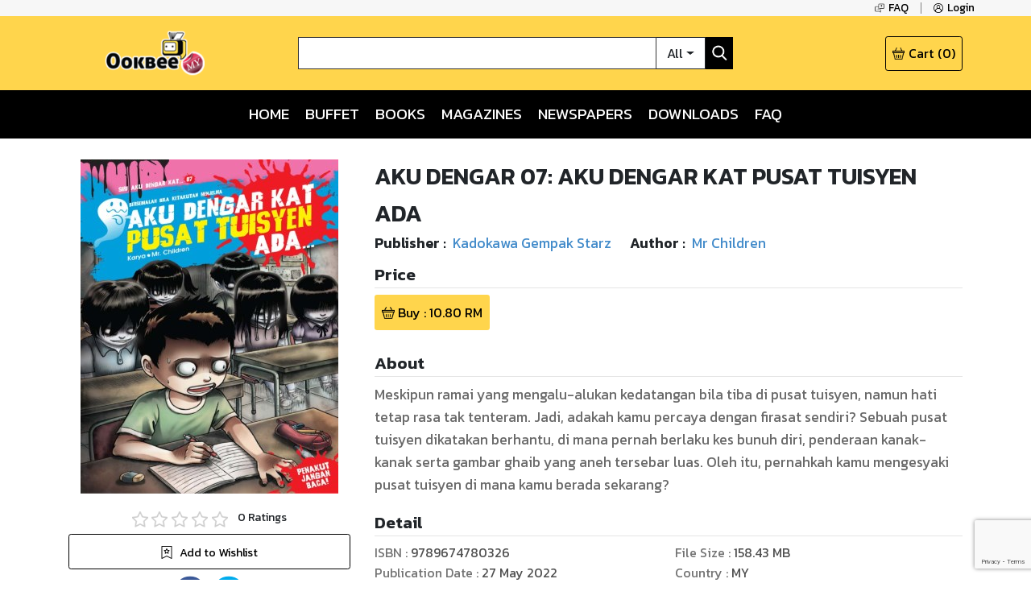

--- FILE ---
content_type: text/html; charset=utf-8
request_url: https://my.ookbee.com/Shop/Book/fc581206-f21f-4ed6-abf6-0751bbe0e7c4/aku-dengar-07-aku-dengar-kat-pusat-tuisyen-ada
body_size: 38312
content:
<!DOCTYPE html><html><head><meta http-equiv="Content-Type" content="text/html" charSet="utf-8"/><meta name="viewport" content="width=device-width, initial-scale=1, shrink-to-fit=no"/><link rel="shortcut icon" href="/static/image/favicon/favicon.ico"/><link href="https://fonts.googleapis.com/css?family=Kanit:400,400i,600,600i|Sarabun:400,400i,600,600i&amp;subset=thai" rel="stylesheet"/><meta name="apple-itunes-app" content="app-id=667829467"/><meta name="google-play-app" content="app-id=com.ookbee.ookbeeapp"/><script src="https://code.jquery.com/jquery-3.3.1.min.js"></script><meta property="fb:app_id" content="265732506830976"/><meta property="og:site_name" content="Ookbee"/><meta name="twitter:site" content="Ookbee"/><meta name="twitter:domain" content="www.ookbee.com"/><meta name="twitter:url" content="http://www.ookbee.com/"/><meta name="twitter:app:id:iphone" content="667829467"/><meta name="twitter:app:id:ipad" content="667829467"/><meta name="twitter:app:id:googleplay" content="com.ookbee.ookbeeapp"/><script async="" src="https://www.googletagmanager.com/gtag/js?id=G-TJEHT0ZHRC"></script><script>window.dataLayer = window.dataLayer || []; function gtag(){dataLayer.push(arguments);} gtag('js', new Date()); gtag('config', 'G-TJEHT0ZHRC');</script><link rel="stylesheet" href="https://use.fontawesome.com/releases/v5.7.2/css/all.css" integrity="sha384-fnmOCqbTlWIlj8LyTjo7mOUStjsKC4pOpQbqyi7RrhN7udi9RwhKkMHpvLbHG9Sr" crossorigin="anonymous"/><link rel="stylesheet" href="https://cdnjs.cloudflare.com/ajax/libs/nprogress/0.2.0/nprogress.min.css"/><script>__ENV__ = {"PORT":"8080","CONFIG_ENV":"production","NEXT_DEV":"false","BACKEND_URL":"https://ob-web-my.azurewebsites.net","FETCH_LOG":"false"}</script><script src="https://cdnjs.cloudflare.com/ajax/libs/easy-autocomplete/1.3.5/jquery.easy-autocomplete.min.js"></script><link rel="stylesheet" src="https://cdnjs.cloudflare.com/ajax/libs/easy-autocomplete/1.3.5/easy-autocomplete.min.css"/><link href="https://fonts.googleapis.com/icon?family=Material+Icons" rel="stylesheet"/><script src="https://cdnjs.cloudflare.com/ajax/libs/toastr.js/latest/js/toastr.min.js"></script><link href="https://cdnjs.cloudflare.com/ajax/libs/toastr.js/latest/css/toastr.min.css" rel="stylesheet"/><script src="https://cdn.jsdelivr.net/npm/js-cookie@rc/dist/js.cookie.min.js"></script><meta name="viewport" content="width=device-width"/><meta charSet="utf-8"/><title>AKU DENGAR 07: AKU DENGAR KAT PUSAT TUISYEN ADA - Ookbee MY  </title><meta name="title" content="Ookbee MY"/><meta name="description" content="Ookbee is the largest digital bookstore app in Southeast Asia. We have books, pocketbooks, magazines, newspapers and more for you to choose to read and shop"/><meta name="keywords" content="ebook,emagazine,magazine online, book online, audiobook, video course,e book fair , promotion , buffet , Online course"/><meta name="author" connect="Mr Children"/><meta property="og:type" content="book"/><meta property="og:title" content="AKU DENGAR 07: AKU DENGAR KAT PUSAT TUISYEN ADA"/><meta property="og:description" content="Meskipun ramai yang mengalu-alukan kedatangan bila tiba di pusat tuisyen, namun hati tetap rasa tak tenteram. Jadi, adakah kamu percaya dengan firasat sendiri? Sebuah pusat tuisyen dikatakan berhantu, di mana pernah berlaku kes bunuh diri, penderaan kanak-kanak serta gambar ghaib yang aneh tersebar luas. Oleh itu, pernahkah kamu mengesyaki pusat tuisyen di mana kamu berada sekarang?"/><meta property="og:image" content="https://cdn-ookbee.okbcdn.net/Books/MY_KADOGAWABOOKSPDF/2022/20220527090129/Thumbnails/Cover.jpg"/><meta name="twitter:title" content="AKU DENGAR 07: AKU DENGAR KAT PUSAT TUISYEN ADA"/><meta name="twitter:description" content="Meskipun ramai yang mengalu-alukan kedatangan bila tiba di pusat tuisyen, namun hati tetap rasa tak tenteram. Jadi, adakah kamu percaya dengan firasat sendiri? Sebuah pusat tuisyen dikatakan berhantu, di mana pernah berlaku kes bunuh diri, penderaan kanak-kanak serta gambar ghaib yang aneh tersebar luas. Oleh itu, pernahkah kamu mengesyaki pusat tuisyen di mana kamu berada sekarang?"/><meta name="twitter:image" content="https://cdn-ookbee.okbcdn.net/Books/MY_KADOGAWABOOKSPDF/2022/20220527090129/Thumbnails/Cover.jpg"/><div itemtype="https://schema.org/Product"><meta itemprop="name" content="AKU DENGAR 07: AKU DENGAR KAT PUSAT TUISYEN ADA"/><link itemprop="image" href="https://cdn-ookbee.okbcdn.net/Books/MY_KADOGAWABOOKSPDF/2022/20220527090129/Thumbnails/Cover.jpg"/><meta itemprop="description" content="Meskipun ramai yang mengalu-alukan kedatangan bila tiba di pusat tuisyen, namun hati tetap rasa tak tenteram. Jadi, adakah kamu percaya dengan firasat sendiri? Sebuah pusat tuisyen dikatakan berhantu, di mana pernah berlaku kes bunuh diri, penderaan kanak-kanak serta gambar ghaib yang aneh tersebar luas. Oleh itu, pernahkah kamu mengesyaki pusat tuisyen di mana kamu berada sekarang?"/><div itemprop="offers" itemtype="https://schema.org/Offer"><meta itemprop="priceCurrency" content="THB"/><meta itemprop="price" content="12"/></div><div itemprop="brand" itemtype="https://schema.org/Brand"><meta itemprop="name" content="Kadokawa Gempak Starz"/></div></div><link rel="preload" href="/_next/static/css/f8b563e5.7ceacf9f.chunk.css" as="style"/><link rel="stylesheet" href="/_next/static/css/f8b563e5.7ceacf9f.chunk.css" data-n-g=""/><link rel="preload" href="/_next/static/css/styles.6b9e87e7.chunk.css" as="style"/><link rel="stylesheet" href="/_next/static/css/styles.6b9e87e7.chunk.css" data-n-g=""/><link rel="preload" href="/_next/static/css/e87aed49d931cf7ed8ddc22f37d738178ac41651_CSS.4e7eb270.chunk.css" as="style"/><link rel="stylesheet" href="/_next/static/css/e87aed49d931cf7ed8ddc22f37d738178ac41651_CSS.4e7eb270.chunk.css" data-n-p=""/><link rel="preload" href="/_next/static/css/3c75979909165b4ea41633ec349a0de8d656c162_CSS.3806d050.chunk.css" as="style"/><link rel="stylesheet" href="/_next/static/css/3c75979909165b4ea41633ec349a0de8d656c162_CSS.3806d050.chunk.css" data-n-p=""/><link rel="preload" href="/_next/static/css/pages/shop/contentDetail/ContentDetail.f71c353d.chunk.css" as="style"/><link rel="stylesheet" href="/_next/static/css/pages/shop/contentDetail/ContentDetail.f71c353d.chunk.css" data-n-p=""/><noscript data-n-css="true"></noscript><link rel="preload" href="/_next/static/chunks/main-f532919960065a86f585.js" as="script"/><link rel="preload" href="/_next/static/chunks/webpack-d7b2fb72fb7257504a38.js" as="script"/><link rel="preload" href="/_next/static/chunks/framework.b11cd6ab3c62dae3dfb8.js" as="script"/><link rel="preload" href="/_next/static/chunks/29107295.3e37e48dae55c9a386d4.js" as="script"/><link rel="preload" href="/_next/static/chunks/1ec62f68.e0abc63b08f7bf2eb39a.js" as="script"/><link rel="preload" href="/_next/static/chunks/75fc9c18.962e286377587a59ca75.js" as="script"/><link rel="preload" href="/_next/static/chunks/f8b563e5.88784559763eecc54b25.js" as="script"/><link rel="preload" href="/_next/static/chunks/19f62878a64d72d81d4d2e139ac8a484c4f94f49.96a5b2ea9628fbec9b88.js" as="script"/><link rel="preload" href="/_next/static/chunks/e14477e88df140b43e940e5e70c14c02ec995fd9.2c6ac100fcf697dd767f.js" as="script"/><link rel="preload" href="/_next/static/chunks/2d03f4c8c456d46aac8bdf162f455c7ea0b20a65.bfd696c282816f447ad0.js" as="script"/><link rel="preload" href="/_next/static/chunks/bad4eb6105374da97e627799ed201a749ae477eb.cc92f28e8974cd009781.js" as="script"/><link rel="preload" href="/_next/static/chunks/a94d624cc45a0848f00a02545375fbee987d02d3.7a356376518ab4d8c7a7.js" as="script"/><link rel="preload" href="/_next/static/chunks/1b246c1333f705d29d7a841ed7f60dc08967f861.c01fad7bcf2ac5707739.js" as="script"/><link rel="preload" href="/_next/static/chunks/fee5f83b40ea36330c79c22faa3927f5ea539a58.41f27ed44e7a6c142a1f.js" as="script"/><link rel="preload" href="/_next/static/chunks/6b107231d3637596d25a2d04dbe57549e8937d36.87f161859611f37d4cae.js" as="script"/><link rel="preload" href="/_next/static/chunks/0e8de4b6dfc163b238351521b1fba22aa9f37dc9.11319125fdcca3058ac0.js" as="script"/><link rel="preload" href="/_next/static/chunks/e59f6c357fe06a95e1c13b001f1ee1d2edcb9e66.81725451d11c8a290023.js" as="script"/><link rel="preload" href="/_next/static/chunks/b9bfbecb22157ef5c538b81d7b19b0a49065ce62.c1b422fcf2c00b31ca63.js" as="script"/><link rel="preload" href="/_next/static/chunks/06a00b933b945e8100b370b3b23df3bf9b62521b.4e7a2d7d92e085158f98.js" as="script"/><link rel="preload" href="/_next/static/chunks/c41e42f33fdd7397aea002d85815a48687df42dc.cd1f5f922647b41a9ff5.js" as="script"/><link rel="preload" href="/_next/static/chunks/6d0298f0fa9aa2ab3faf9e5185d8dd5bef1fd70a.1973c91d19e3d5a2fbf8.js" as="script"/><link rel="preload" href="/_next/static/chunks/f9d60cfa8dcabc4f40aaa312cbd8ad096aeccf9a.1d5a33996a22704d0814.js" as="script"/><link rel="preload" href="/_next/static/chunks/43158b3416e6a0c7eb848cb32f73fbde65f7ffdf.3493d794afa35398821a.js" as="script"/><link rel="preload" href="/_next/static/chunks/f398f01dbc063550923b3faca722912ff0d6a2d9.cae19ce44a230b5b7bf7.js" as="script"/><link rel="preload" href="/_next/static/chunks/0ab4ed391b5ee03c720b99496373039b29ca9c7b.9da05b38e29abbfe805d.js" as="script"/><link rel="preload" href="/_next/static/chunks/69c7d1fdc947468ab8ff05888cfef31585a55343.9ed5ac248e8d758fe28e.js" as="script"/><link rel="preload" href="/_next/static/chunks/styles.bf000e63846710c8b395.js" as="script"/><link rel="preload" href="/_next/static/chunks/pages/_app-6fafb153240c18dfe88f.js" as="script"/><link rel="preload" href="/_next/static/chunks/2852872c.d14c988b3515d21f250a.js" as="script"/><link rel="preload" href="/_next/static/chunks/4903348f73612ae1cb07cac0951992cc4c1ba48d.782910437f320b9ab7bf.js" as="script"/><link rel="preload" href="/_next/static/chunks/e87aed49d931cf7ed8ddc22f37d738178ac41651.4cd99f96e4e82c151714.js" as="script"/><link rel="preload" href="/_next/static/chunks/e240efa314faf1b61eef883c0deda7cc5dc37212.e608e545da01f296d5c5.js" as="script"/><link rel="preload" href="/_next/static/chunks/e87aed49d931cf7ed8ddc22f37d738178ac41651_CSS.0a9df40964f45812aedb.js" as="script"/><link rel="preload" href="/_next/static/chunks/2e6389de67888245d09584857ebb23da7c132be6.22b050d7c356e1397a33.js" as="script"/><link rel="preload" href="/_next/static/chunks/3c75979909165b4ea41633ec349a0de8d656c162_CSS.bf95392b97b53acd250c.js" as="script"/><link rel="preload" href="/_next/static/chunks/pages/shop/contentDetail/ContentDetail-4b97905e4cc3eed1a7ff.js" as="script"/></head><body itemscope="" itemType="http://schema.org/WebPage"><div id="__next"><div class="layout" style="position:relative;min-height:100%;padding-bottom:10rem"><noscript><iframe src="https://www.googletagmanager.com/ns.html?id=GTM-5T8HW7Q" height="0" width="0"></iframe></noscript><div class="navHelperPc"><div class="container"><div class="row justify-content-end"><div class="col-auto helperItem"><a class="link" href="/faq" target="faq-ookbee"><img class="icon" src="/static/image/icon/faqBlack.png"/><p class="text">FAQ</p></a></div><div class="col-auto helperItem"><a class="link"><img class="icon" src="/static/image/icon/profileBlack.png"/><p class="text">Login</p></a></div></div></div></div><div class="navMainMobile"><div class="container"><div class="row justify-content-between align-items-end"><div class="col-auto navMainMobileItem" style="padding-right:0"><a class="link"><img class="icon" src="/static/image/icon/burgerMenu.png"/></a></div><div class="col-auto navMainMobileItem" style="padding:0"><a class="ookbeeLogo" href="/"><img class="image" src="/static/image/logo/ookbee_my.png" alt="ookbee-logo"/></a></div><div class="col d-none d-md-block navMainMobileItem"><div class="row navSearchBox"><div class="col-auto searchInputCol"><input class="searchInput" value=""/></div><div class="col-auto searchTypeMenuCol"><div class="btn-group searchTypeMenu "><div class="btn searchTypeMenuToggle dropdown-toggle">All</div><div class="dropdown-menu dropdown-menu-right "><div class="dropdown-item">All</div><div class="dropdown-item">Book</div><div class="dropdown-item">Magazine</div><div class="dropdown-item"></div><div class="dropdown-item"></div></div></div></div><div class="col-auto buttonSearch"><img class="icon" src="/static/image/icon/searchWhite.png"/></div></div></div><div class="col-auto justify-content-end navMainMobileItem" style="padding-left:0"><a class="link" href="/cart"><img class="icon" src="/static/image/icon/basket.png"/><p class="text d-none d-lg-flex">Cart</p><p class="text"> (<!-- -->0<!-- -->)</p></a></div></div><div class="row d-md-none searchBoxSmall"><div class="col-12"><div class="row navSearchBox"><div class="col-auto searchInputCol"><input class="searchInput" value=""/></div><div class="col-auto searchTypeMenuCol"><div class="btn-group searchTypeMenu "><div class="btn searchTypeMenuToggle dropdown-toggle">All</div><div class="dropdown-menu dropdown-menu-right "><div class="dropdown-item">All</div><div class="dropdown-item">Book</div><div class="dropdown-item">Magazine</div><div class="dropdown-item"></div><div class="dropdown-item"></div></div></div></div><div class="col-auto buttonSearch"><img class="icon" src="/static/image/icon/searchWhite.png"/></div></div></div></div></div></div><div class="navMainPc"><div class="container"><div class="row justify-content-between align-items-center"><div class="col-lg-3 navMainPcItem"><a class="ookbeeLogo" href="/"><img class="image" src="/static/image/logo/ookbee_my.png" alt="ookbee-logo"/></a></div><div class="col navMainPcItem"><div class="row navSearchBox"><div class="col-auto searchInputCol"><input class="searchInput" value=""/></div><div class="col-auto searchTypeMenuCol"><div class="btn-group searchTypeMenu "><div class="btn searchTypeMenuToggle dropdown-toggle">All</div><div class="dropdown-menu dropdown-menu-right "><div class="dropdown-item">All</div><div class="dropdown-item">Book</div><div class="dropdown-item">Magazine</div><div class="dropdown-item"></div><div class="dropdown-item"></div></div></div></div><div class="col-auto buttonSearch"><img class="icon" src="/static/image/icon/searchWhite.png"/></div></div></div><div class="col-lg-3 justify-content-end navMainPcItem"><a class="link" href="/cart"><img class="icon" src="/static/image/icon/basket.png"/><p class="text d-none d-lg-flex">Cart</p><p class="text">(<!-- -->0<!-- -->)</p></a></div></div></div></div><div class="navMenuBarPc positionInitial"><div class="container"><div class="row justify-content-center"><div class="col-auto menuBarPcItem"><a class="link " target="" href="/"><p class="text">HOME</p></a></div><div class="col-auto menuBarPcItem"><a class="link " target="" href="https://buffet.ookbee.com/my"><p class="text">BUFFET</p></a></div><div class="col-auto menuBarPcItem"><a class="link " target="" href="/shop/books"><p class="text">BOOKS</p></a></div><div class="col-auto menuBarPcItem"><a class="link " target="" href="/shop/magazines"><p class="text">MAGAZINES</p></a></div><div class="col-auto menuBarPcItem"><a class="link " target="" href="/shop/newspapers"><p class="text">NEWSPAPERS</p></a></div><div class="col-auto menuBarPcItem"><a class="link " target="" href="/download"><p class="text">DOWNLOADS</p></a></div><div class="col-auto menuBarPcItem"><a class="link " target="" href="/faq"><p class="text">FAQ</p></a></div></div></div></div><main class="container shopContentDetail"><div class="row justify-content-center contentDetailFrame undefined"><div class="col-12 d-md-none text-center"><div class="contentInfoTitle"><h1 class="text">AKU DENGAR 07: AKU DENGAR KAT PUSAT TUISYEN ADA</h1></div></div><div class="col-12 col-sm-6 col-md-4 col-lg-4"><div class="contentInfoCover"><div class="coverImage"><img class="content-cover" src="https://cdn-ookbee.okbcdn.net/Books/MY_KADOGAWABOOKSPDF/2022/20220527090129/Thumbnails/Cover.jpg" alt="aku-dengar-07-aku-dengar-kat-pusat-tuisyen-ada-cover-ookbee"/></div><img class="icon"/></div><div class="contentRatingInfo"><div class="ratingDetail"><div class="ratingStar ratingBox"><span style="display:inline-block;direction:ltr"><span style="cursor:inherit;display:inline-block;position:relative"><img src="/static/image/icon/starEmpty.png" class="starIcon undefined"/><span style="display:inline-block;position:absolute;overflow:hidden;top:0;left:0;width:0%"><img src="/static/image/icon/starFull.png" class="starIcon undefined"/></span></span><span style="cursor:inherit;display:inline-block;position:relative"><img src="/static/image/icon/starEmpty.png" class="starIcon undefined"/><span style="display:inline-block;position:absolute;overflow:hidden;top:0;left:0;width:0%"><img src="/static/image/icon/starFull.png" class="starIcon undefined"/></span></span><span style="cursor:inherit;display:inline-block;position:relative"><img src="/static/image/icon/starEmpty.png" class="starIcon undefined"/><span style="display:inline-block;position:absolute;overflow:hidden;top:0;left:0;width:0%"><img src="/static/image/icon/starFull.png" class="starIcon undefined"/></span></span><span style="cursor:inherit;display:inline-block;position:relative"><img src="/static/image/icon/starEmpty.png" class="starIcon undefined"/><span style="display:inline-block;position:absolute;overflow:hidden;top:0;left:0;width:0%"><img src="/static/image/icon/starFull.png" class="starIcon undefined"/></span></span><span style="cursor:inherit;display:inline-block;position:relative"><img src="/static/image/icon/starEmpty.png" class="starIcon undefined"/><span style="display:inline-block;position:absolute;overflow:hidden;top:0;left:0;width:0%"><img src="/static/image/icon/starFull.png" class="starIcon undefined"/></span></span></span></div><p class="reviewNumber">0<!-- --> Ratings</p></div></div><div class="contentWislistStatus"><div class="wishlistButton"><img class="icon" src="/static/image/icon/ribbonWhite.png"/><p class="text">Add to Wishlist</p></div></div><div class="shopContentDetailShare"><div role="button" tabindex="0" class="SocialMediaShareButton SocialMediaShareButton--facebook shareButton"><div style="width:40px;height:40px"><svg viewBox="0 0 64 64" width="40" height="40" class="social-icon social-icon--facebook "><g><circle cx="32" cy="32" r="31" fill="#3b5998"></circle></g><g><path d="M34.1,47V33.3h4.6l0.7-5.3h-5.3v-3.4c0-1.5,0.4-2.6,2.6-2.6l2.8,0v-4.8c-0.5-0.1-2.2-0.2-4.1-0.2 c-4.1,0-6.9,2.5-6.9,7V28H24v5.3h4.6V47H34.1z" fill="white"></path></g></svg></div></div><div role="button" tabindex="0" class="SocialMediaShareButton SocialMediaShareButton--twitter shareButton"><div style="width:40px;height:40px"><svg viewBox="0 0 64 64" width="40" height="40" class="social-icon social-icon--twitter "><g><circle cx="32" cy="32" r="31" fill="#00aced"></circle></g><g><path d="M48,22.1c-1.2,0.5-2.4,0.9-3.8,1c1.4-0.8,2.4-2.1,2.9-3.6c-1.3,0.8-2.7,1.3-4.2,1.6 C41.7,19.8,40,19,38.2,19c-3.6,0-6.6,2.9-6.6,6.6c0,0.5,0.1,1,0.2,1.5c-5.5-0.3-10.3-2.9-13.5-6.9c-0.6,1-0.9,2.1-0.9,3.3 c0,2.3,1.2,4.3,2.9,5.5c-1.1,0-2.1-0.3-3-0.8c0,0,0,0.1,0,0.1c0,3.2,2.3,5.8,5.3,6.4c-0.6,0.1-1.1,0.2-1.7,0.2c-0.4,0-0.8,0-1.2-0.1 c0.8,2.6,3.3,4.5,6.1,4.6c-2.2,1.8-5.1,2.8-8.2,2.8c-0.5,0-1.1,0-1.6-0.1c2.9,1.9,6.4,2.9,10.1,2.9c12.1,0,18.7-10,18.7-18.7 c0-0.3,0-0.6,0-0.8C46,24.5,47.1,23.4,48,22.1z" fill="white"></path></g></svg></div></div></div></div><div class="col-12 col-md"><div class="contentInfoTitle d-none d-md-block"><h1 class="text">AKU DENGAR 07: AKU DENGAR KAT PUSAT TUISYEN ADA</h1></div><div class="row bibliographyInfo undefined"><div class="col-auto bibliographyItem"><div class="row bibliographyDetail"><div class="col-auto beginText"><p class="text">Publisher : </p></div><div class="col-auto value"><a class="link" href="/shop/books/publisher/14110/Kadokawa%20Gempak%20Starz"><p>Kadokawa Gempak Starz</p></a></div></div></div><div class="col-auto bibliographyItem"><div class="row bibliographyDetail"><div class="col-auto beginText"><p class="text">Author : </p></div><div class="col-auto value"><a class="link" href="/shop/books/author/25652/mr-children"><span>Mr Children</span></a><span class="commar">, </span></div></div></div></div><div class="d-none"></div><div class="contentPriceFrame"><div class="contentPriceFrameHeader"><h2 class="contentPriceFrameTitle">Price</h2></div><div class="contentPriceFrameBody"><div class="contentDetailPriceItem"><img src="/static/image/icon/basket.png" class="icon"/><p class="text">Buy : <!-- -->10.80<!-- --> RM</p></div></div></div><div class="summaryInfoFrame"><div class="summaryInfoFrameHeader"><h2 class="summaryTitle">About</h2></div><div class="summaryInfoBody"><div class="styles_clampText__3fWvS" style="-webkit-line-clamp:5;line-height:1.6"><div>Meskipun ramai yang mengalu-alukan kedatangan bila tiba di pusat tuisyen, namun hati tetap rasa tak tenteram. Jadi, adakah kamu percaya dengan firasat sendiri? Sebuah pusat tuisyen dikatakan berhantu, di mana pernah berlaku kes bunuh diri, penderaan kanak-kanak serta gambar ghaib yang aneh tersebar luas. Oleh itu, pernahkah kamu mengesyaki pusat tuisyen di mana kamu berada sekarang?</div></div></div></div><div class="publishInfoFrame"><div class="publishInfoFrameHeader"><h2 class="publishInfoTitle">Detail</h2></div><div class="publishInfoBody"><p class="publishInfoItem"><span class="beginText">ISBN : </span><span class="valueText">9789674780326</span></p><p class="publishInfoItem"><span class="beginText">Publication Date : </span><span class="valueText"><span class="dateDisplay undefined"><time dateTime="1653667289213">27 May 2022</time></span></span></p><p class="publishInfoItem"><span class="beginText">Length : </span><span class="valueText">132<!-- --> Pages</span></p><p class="publishInfoItem"><span class="beginText">File Format : </span><span class="valueText">PDF</span></p><p class="publishInfoItem"><span class="beginText">File Size : </span><span class="valueText"><span class="byteDisplay undefined">158.43<!-- --> <!-- -->MB</span></span></p><p class="publishInfoItem"><span class="beginText">Country : </span><span class="valueText">MY</span></p><p class="publishInfoItem"><span class="beginText">Language : </span><span class="valueText">Bahasa Melayu</span></p></div></div></div></div><div class="contentFrameMenu authorFrame"><div class="header authorFrameHeader"><h2 class="authorFrameTitle">More Books By This Author</h2><div class="link"><div class="dropdown menuListButton "><button class="btn dropdown-toggle menuListButtonName">Mr Children</button><div class="dropdown-menu dropdown-menu-right menuList "><button class="dropdown-item">Mr Children</button></div></div></div></div><div class="contentList"><div class="col empty"><p class="text">Loading ...</p></div></div></div><div class="contentFrame publisherFrame"><div class="header publisherFrameHeader"><h2 class="publisherTitle"> More Books By This Publisher</h2><div class="link"><a href="/shop/books/publisher/14110/Kadokawa%20Gempak%20Starz">See All</a></div></div><div class="contentList"><div class="col empty"><p class="text">Loading ...</p></div></div></div><div class="ratingFrame"><div class="ratingForm"><div class="ratingScore"><div class="ratingStar undefined"><span style="display:inline-block;direction:ltr"><span style="cursor:pointer;display:inline-block;position:relative"><img src="/static/image/icon/starEmpty.png" class="starIcon undefined"/><span style="display:inline-block;position:absolute;overflow:hidden;top:0;left:0;width:100%"><img src="/static/image/icon/starFull.png" class="starIcon undefined"/></span></span><span style="cursor:pointer;display:inline-block;position:relative"><img src="/static/image/icon/starEmpty.png" class="starIcon undefined"/><span style="display:inline-block;position:absolute;overflow:hidden;top:0;left:0;width:100%"><img src="/static/image/icon/starFull.png" class="starIcon undefined"/></span></span><span style="cursor:pointer;display:inline-block;position:relative"><img src="/static/image/icon/starEmpty.png" class="starIcon undefined"/><span style="display:inline-block;position:absolute;overflow:hidden;top:0;left:0;width:100%"><img src="/static/image/icon/starFull.png" class="starIcon undefined"/></span></span><span style="cursor:pointer;display:inline-block;position:relative"><img src="/static/image/icon/starEmpty.png" class="starIcon undefined"/><span style="display:inline-block;position:absolute;overflow:hidden;top:0;left:0;width:100%"><img src="/static/image/icon/starFull.png" class="starIcon undefined"/></span></span><span style="cursor:pointer;display:inline-block;position:relative"><img src="/static/image/icon/starEmpty.png" class="starIcon undefined"/><span style="display:inline-block;position:absolute;overflow:hidden;top:0;left:0;width:100%"><img src="/static/image/icon/starFull.png" class="starIcon undefined"/></span></span></span></div><p class="desciptionText">Rate <!-- -->5<!-- --> stars</p></div><div class="ratingButton"><div class="button"><p class="text">Submit</p></div></div></div></div><div class="reviewFrame"><div class="reviewForm"><div class="reviewBody"><textarea class="textarea" rows="3" placeholder="Write a review"></textarea></div><div class="reviewFooter"><div class="reviewButton"><p class="text">Submit</p></div></div></div></div><div class="d-none"></div></main><footer class="footer" style="font-family:Kanit"><div class="container"><div class="row justify-content-center"><div class="col d-none d-md-block"><div class="footerMenu"><ul class="menuList"><li class="item"><a class="link" href="https://about.ookbee.com" target="about us"><p class="text text-uppercase">ABOUT US</p></a></li><li class="item"><p>|</p></li><li class="item"><a class="link" href="/en/condition"><p class="text text-uppercase">The Condition of Services</p></a></li><li class="item"><p>|</p></li><li class="item"><a class="link" href="/contact"><p class="text text-uppercase">CONTACT US</p></a></li><li class="item"><p>|</p></li><li class="item"><a class="link" href="/download"><p class="text text-uppercase">DOWNLOADS</p></a></li><li class="item"><p>|</p></li><li class="item"><a class="link" href="/licenses"><p class="text text-uppercase">Third-Party Notices</p></a></li></ul></div></div></div><div class="row align-items-end"><div class="col-md-12 col-xs-12"><div class="supportInfo"><p class="fontFooter">© <!-- -->2026<!-- --> OOKBEE (M) Sdn. Bhd. All rights reserved. For support: email us at support.my@ookbee.com</p></div></div></div></div></footer><div class="goToTop" style="display:none"><img class="icon" src="/static/image/icon/goToTop.png"/></div></div></div><script id="__NEXT_DATA__" type="application/json">{"props":{"pageProps":{"contentType":"book","contentCode":"fc581206-f21f-4ed6-abf6-0751bbe0e7c4","issueCode":"aku-dengar-07-aku-dengar-kat-pusat-tuisyen-ada"},"initialReduxState":{"authen":{},"cartInfo":{"cartAmount":0},"popup":{"isShowPopup":false},"handleError":null,"paymentInfo":{"isInitialState":true,"isLoadPaymentInfo":false,"isUpdatePaymentInfo":false,"paymentItems":null,"isCreatePayment":false,"createPaymentResult":null},"affiliateInfo":{"isLoadinitAffiliateClick":false,"initAffiliateClick":false,"createAffiliateResult":null,"commitAffiliateSell":false},"shoppingCartInfo":{"isInitialState":true,"isLoadReviewList":false,"isReviewed":false,"isSubmitCanPurchaseList":false,"submitPassed":false},"signLogin":null,"signLogout":{"isInitialState":true,"isLogout":false,"isLogoutFinish":false},"signRegister":null,"signForgetPassword":null,"userDeviceInfo":{"isLoadDeviceList":false,"deviceList":null,"isRemovingDevice":false},"userProfileInfo":{"isInitialState":true,"isLoadUserInfo":false},"userProfileEdit":{"isInitialState":true,"isLoadUpdateField":false,"isUpdateUserProfile":false},"userWishlistInfo":{"isLoadWishlist":false,"wishlist":null,"haveNextData":true,"isLoadMoreWishlist":false,"isRemoveWishlist":false,"isAddToWishlist":false,"isLoadWishlistStatus":false,"wishlistStatus":false},"userPurchasedInfo":{"isLoadPurchasedList":false,"purchasedList":null,"haveNextData":true,"isLoadMorePurchaseList":false},"userRedeemCodeInfo":{"isRedeemCode":false,"redeemCodeResult":null},"embedInfo":{"affiliateCode":null},"homeInfo":{"isInitialState":true,"isLoadWidgetInfo":false},"searchInfo":{"isLoadSearchContent":false,"searchContentList":null,"totalResult":0,"isLoadMoreSearchContent":false},"promotionInfo":{"isInitialState":true,"isLoadPromotionList":false,"promotionList":null,"isLoadMorePromotionList":false},"communityInfo":{"isLoading":false,"communityList":null},"shopPriceInfo":{"isInitialState":false,"isLoadPrice":false,"contentPriceInfo":{"aisPriceInfo":null,"subPriceInfo":null,"singlePriceInfo":{"issueAmount":1,"price":10.8}}},"shopRatingInfo":{"isLoadRatingInfo":false,"ratingInfo":{"rating":0,"numberOfReview":0},"isLoadUserRating":false,"userRate":null,"isRating":false},"shopReviewInfo":{"isLoadReviewList":false,"isLoadMoreReviewList":false,"reviewList":null,"haveNextData":true,"page":1,"isReview":false,"isReviewSuccess":false},"shopCourseDetail":{"isLoadCourseInfo":false,"courseInfo":null,"isLoadChapterSampleUrl":false,"videoUrl":null},"shopCategoryInfo":{"categoryList":null,"categoryListViewAll":null,"isLoadCategoryList":false,"subCategoryList":null,"isLoadSubCategoryList":false},"shopIndexContents":{"isLoadIndexContents":false,"indexContents":null,"discountBookViewAll":null,"isLoadMorePromotionList":false},"shopContentDetail":{"contentInfo":{"contentName":"AKU DENGAR 07: AKU DENGAR KAT PUSAT TUISYEN ADA","contentCode":"fc581206-f21f-4ed6-abf6-0751bbe0e7c4","issueCode":null,"contentType":"book","coverImageUrl":"https://cdn-ookbee.okbcdn.net/Books/MY_KADOGAWABOOKSPDF/2022/20220527090129/Thumbnails/Cover.jpg","summary":"Meskipun ramai yang mengalu-alukan kedatangan bila tiba di pusat tuisyen, namun hati tetap rasa tak tenteram. Jadi, adakah kamu percaya dengan firasat sendiri? Sebuah pusat tuisyen dikatakan berhantu, di mana pernah berlaku kes bunuh diri, penderaan kanak-kanak serta gambar ghaib yang aneh tersebar luas. Oleh itu, pernahkah kamu mengesyaki pusat tuisyen di mana kamu berada sekarang?","coverPrice":12,"authors":[{"authorName":"Mr Children","authorId":25652}],"publisher":{"publisherName":"Kadokawa Gempak Starz","publisherId":14110},"categories":[{"categoryName":"นิยายสยองขวัญ","categoryId":68}],"publishInfo":{"isbn":"9789674780326","language":"Bahasa Melayu","country":"MY","saleDate":"2022-05-27T16:01:29.213Z","fileType":"PDF","pageCount":132,"fileSize":158434433,"interactiveSize":0},"isFree":false,"parents":[],"permissionLevel":null},"isLoadContentInfo":false,"isLoadPreviewList":false,"previewList":null,"discountBookPriceInfo":{}},"shopAuthorContents":{"isInitialState":true,"authorContentList":null,"haveNextData":true,"isLoadAuthorContent":false,"isLoadMoreAuthorContent":false},"shopCatalogContents":{"haveNextData":true,"isLoadCatalogContent":false},"shopCanPurchaseInfo":{"canPurchaseInfo":{"canPurchase":true},"isLoadCanPurchaseInfo":false},"shopNarratorContents":{"isLoadNarratorContent":false,"narratorContentList":null,"haveNextData":true,"isLoadMoreNarratorContent":false},"shopCategoryContents":{"isLoadCategoryContent":false,"categoryContentList":null,"haveNextData":true,"isLoadMoreCategoryContent":false},"shopPublisherContents":{"isInitialState":true,"isLoadPublisherContent":false,"publisherContentList":null,"haveNextData":true,"isLoadMorePublisherContent":false},"shopRedeemFreeContent":{"isRedeem":false,"isRedeemSuccess":false},"shopOtherIssueContents":{"isInitialState":true,"isLoadOtherIssueList":false,"otherIssueList":null,"isLoadMoreOtherIssueList":false},"form":{}}},"page":"/shop/contentDetail/ContentDetail","query":{"contentType":"book","contentCode":"fc581206-f21f-4ed6-abf6-0751bbe0e7c4","issueCode":"aku-dengar-07-aku-dengar-kat-pusat-tuisyen-ada"},"buildId":"CAGhnrXbcetVp7WRUMlJd","isFallback":false,"customServer":true,"gip":true,"appGip":true,"head":[["meta",{"name":"viewport","content":"width=device-width"}],["meta",{"charSet":"utf-8"}],["title",{"children":"AKU DENGAR 07: AKU DENGAR KAT PUSAT TUISYEN ADA - Ookbee MY  "}],["meta",{"name":"title","content":"Ookbee MY"}],["meta",{"name":"description","content":"Ookbee is the largest digital bookstore app in Southeast Asia. We have books, pocketbooks, magazines, newspapers and more for you to choose to read and shop"}],["meta",{"name":"keywords","content":"ebook,emagazine,magazine online, book online, audiobook, video course,e book fair , promotion , buffet , Online course"}],["meta",{"name":"author","connect":"Mr Children"}],["meta",{"property":"og:type","content":"book"}],["meta",{"property":"og:title","content":"AKU DENGAR 07: AKU DENGAR KAT PUSAT TUISYEN ADA"}],["meta",{"property":"og:description","content":"Meskipun ramai yang mengalu-alukan kedatangan bila tiba di pusat tuisyen, namun hati tetap rasa tak tenteram. Jadi, adakah kamu percaya dengan firasat sendiri? Sebuah pusat tuisyen dikatakan berhantu, di mana pernah berlaku kes bunuh diri, penderaan kanak-kanak serta gambar ghaib yang aneh tersebar luas. Oleh itu, pernahkah kamu mengesyaki pusat tuisyen di mana kamu berada sekarang?"}],["meta",{"property":"og:image","content":"https://cdn-ookbee.okbcdn.net/Books/MY_KADOGAWABOOKSPDF/2022/20220527090129/Thumbnails/Cover.jpg"}],["meta",{"name":"twitter:title","content":"AKU DENGAR 07: AKU DENGAR KAT PUSAT TUISYEN ADA"}],["meta",{"name":"twitter:description","content":"Meskipun ramai yang mengalu-alukan kedatangan bila tiba di pusat tuisyen, namun hati tetap rasa tak tenteram. Jadi, adakah kamu percaya dengan firasat sendiri? Sebuah pusat tuisyen dikatakan berhantu, di mana pernah berlaku kes bunuh diri, penderaan kanak-kanak serta gambar ghaib yang aneh tersebar luas. Oleh itu, pernahkah kamu mengesyaki pusat tuisyen di mana kamu berada sekarang?"}],["meta",{"name":"twitter:image","content":"https://cdn-ookbee.okbcdn.net/Books/MY_KADOGAWABOOKSPDF/2022/20220527090129/Thumbnails/Cover.jpg"}],["div",{"itemtype":"https://schema.org/Product","itemscope":true,"children":"[object Object][object Object][object Object][object Object]false[object Object]"}]]}</script><script nomodule="" src="/_next/static/chunks/polyfills-101fcac7fd7de880859c.js"></script><script src="/_next/static/chunks/main-f532919960065a86f585.js" async=""></script><script src="/_next/static/chunks/webpack-d7b2fb72fb7257504a38.js" async=""></script><script src="/_next/static/chunks/framework.b11cd6ab3c62dae3dfb8.js" async=""></script><script src="/_next/static/chunks/29107295.3e37e48dae55c9a386d4.js" async=""></script><script src="/_next/static/chunks/1ec62f68.e0abc63b08f7bf2eb39a.js" async=""></script><script src="/_next/static/chunks/75fc9c18.962e286377587a59ca75.js" async=""></script><script src="/_next/static/chunks/f8b563e5.88784559763eecc54b25.js" async=""></script><script src="/_next/static/chunks/19f62878a64d72d81d4d2e139ac8a484c4f94f49.96a5b2ea9628fbec9b88.js" async=""></script><script src="/_next/static/chunks/e14477e88df140b43e940e5e70c14c02ec995fd9.2c6ac100fcf697dd767f.js" async=""></script><script src="/_next/static/chunks/2d03f4c8c456d46aac8bdf162f455c7ea0b20a65.bfd696c282816f447ad0.js" async=""></script><script src="/_next/static/chunks/bad4eb6105374da97e627799ed201a749ae477eb.cc92f28e8974cd009781.js" async=""></script><script src="/_next/static/chunks/a94d624cc45a0848f00a02545375fbee987d02d3.7a356376518ab4d8c7a7.js" async=""></script><script src="/_next/static/chunks/1b246c1333f705d29d7a841ed7f60dc08967f861.c01fad7bcf2ac5707739.js" async=""></script><script src="/_next/static/chunks/fee5f83b40ea36330c79c22faa3927f5ea539a58.41f27ed44e7a6c142a1f.js" async=""></script><script src="/_next/static/chunks/6b107231d3637596d25a2d04dbe57549e8937d36.87f161859611f37d4cae.js" async=""></script><script src="/_next/static/chunks/0e8de4b6dfc163b238351521b1fba22aa9f37dc9.11319125fdcca3058ac0.js" async=""></script><script src="/_next/static/chunks/e59f6c357fe06a95e1c13b001f1ee1d2edcb9e66.81725451d11c8a290023.js" async=""></script><script src="/_next/static/chunks/b9bfbecb22157ef5c538b81d7b19b0a49065ce62.c1b422fcf2c00b31ca63.js" async=""></script><script src="/_next/static/chunks/06a00b933b945e8100b370b3b23df3bf9b62521b.4e7a2d7d92e085158f98.js" async=""></script><script src="/_next/static/chunks/c41e42f33fdd7397aea002d85815a48687df42dc.cd1f5f922647b41a9ff5.js" async=""></script><script src="/_next/static/chunks/6d0298f0fa9aa2ab3faf9e5185d8dd5bef1fd70a.1973c91d19e3d5a2fbf8.js" async=""></script><script src="/_next/static/chunks/f9d60cfa8dcabc4f40aaa312cbd8ad096aeccf9a.1d5a33996a22704d0814.js" async=""></script><script src="/_next/static/chunks/43158b3416e6a0c7eb848cb32f73fbde65f7ffdf.3493d794afa35398821a.js" async=""></script><script src="/_next/static/chunks/f398f01dbc063550923b3faca722912ff0d6a2d9.cae19ce44a230b5b7bf7.js" async=""></script><script src="/_next/static/chunks/0ab4ed391b5ee03c720b99496373039b29ca9c7b.9da05b38e29abbfe805d.js" async=""></script><script src="/_next/static/chunks/69c7d1fdc947468ab8ff05888cfef31585a55343.9ed5ac248e8d758fe28e.js" async=""></script><script src="/_next/static/chunks/styles.bf000e63846710c8b395.js" async=""></script><script src="/_next/static/chunks/pages/_app-6fafb153240c18dfe88f.js" async=""></script><script src="/_next/static/chunks/2852872c.d14c988b3515d21f250a.js" async=""></script><script src="/_next/static/chunks/4903348f73612ae1cb07cac0951992cc4c1ba48d.782910437f320b9ab7bf.js" async=""></script><script src="/_next/static/chunks/e87aed49d931cf7ed8ddc22f37d738178ac41651.4cd99f96e4e82c151714.js" async=""></script><script src="/_next/static/chunks/e240efa314faf1b61eef883c0deda7cc5dc37212.e608e545da01f296d5c5.js" async=""></script><script src="/_next/static/chunks/e87aed49d931cf7ed8ddc22f37d738178ac41651_CSS.0a9df40964f45812aedb.js" async=""></script><script src="/_next/static/chunks/2e6389de67888245d09584857ebb23da7c132be6.22b050d7c356e1397a33.js" async=""></script><script src="/_next/static/chunks/3c75979909165b4ea41633ec349a0de8d656c162_CSS.bf95392b97b53acd250c.js" async=""></script><script src="/_next/static/chunks/pages/shop/contentDetail/ContentDetail-4b97905e4cc3eed1a7ff.js" async=""></script><script src="/_next/static/CAGhnrXbcetVp7WRUMlJd/_buildManifest.js" async=""></script><script src="/_next/static/CAGhnrXbcetVp7WRUMlJd/_ssgManifest.js" async=""></script></body></html>

--- FILE ---
content_type: text/html; charset=utf-8
request_url: https://www.google.com/recaptcha/api2/anchor?ar=1&k=6LeX86okAAAAAP4vrzaozQ-_T8d4PI7Ld6Q0A-js&co=aHR0cHM6Ly9teS5vb2tiZWUuY29tOjQ0Mw..&hl=en&v=PoyoqOPhxBO7pBk68S4YbpHZ&size=invisible&anchor-ms=20000&execute-ms=30000&cb=kkqa31j41v4h
body_size: 48617
content:
<!DOCTYPE HTML><html dir="ltr" lang="en"><head><meta http-equiv="Content-Type" content="text/html; charset=UTF-8">
<meta http-equiv="X-UA-Compatible" content="IE=edge">
<title>reCAPTCHA</title>
<style type="text/css">
/* cyrillic-ext */
@font-face {
  font-family: 'Roboto';
  font-style: normal;
  font-weight: 400;
  font-stretch: 100%;
  src: url(//fonts.gstatic.com/s/roboto/v48/KFO7CnqEu92Fr1ME7kSn66aGLdTylUAMa3GUBHMdazTgWw.woff2) format('woff2');
  unicode-range: U+0460-052F, U+1C80-1C8A, U+20B4, U+2DE0-2DFF, U+A640-A69F, U+FE2E-FE2F;
}
/* cyrillic */
@font-face {
  font-family: 'Roboto';
  font-style: normal;
  font-weight: 400;
  font-stretch: 100%;
  src: url(//fonts.gstatic.com/s/roboto/v48/KFO7CnqEu92Fr1ME7kSn66aGLdTylUAMa3iUBHMdazTgWw.woff2) format('woff2');
  unicode-range: U+0301, U+0400-045F, U+0490-0491, U+04B0-04B1, U+2116;
}
/* greek-ext */
@font-face {
  font-family: 'Roboto';
  font-style: normal;
  font-weight: 400;
  font-stretch: 100%;
  src: url(//fonts.gstatic.com/s/roboto/v48/KFO7CnqEu92Fr1ME7kSn66aGLdTylUAMa3CUBHMdazTgWw.woff2) format('woff2');
  unicode-range: U+1F00-1FFF;
}
/* greek */
@font-face {
  font-family: 'Roboto';
  font-style: normal;
  font-weight: 400;
  font-stretch: 100%;
  src: url(//fonts.gstatic.com/s/roboto/v48/KFO7CnqEu92Fr1ME7kSn66aGLdTylUAMa3-UBHMdazTgWw.woff2) format('woff2');
  unicode-range: U+0370-0377, U+037A-037F, U+0384-038A, U+038C, U+038E-03A1, U+03A3-03FF;
}
/* math */
@font-face {
  font-family: 'Roboto';
  font-style: normal;
  font-weight: 400;
  font-stretch: 100%;
  src: url(//fonts.gstatic.com/s/roboto/v48/KFO7CnqEu92Fr1ME7kSn66aGLdTylUAMawCUBHMdazTgWw.woff2) format('woff2');
  unicode-range: U+0302-0303, U+0305, U+0307-0308, U+0310, U+0312, U+0315, U+031A, U+0326-0327, U+032C, U+032F-0330, U+0332-0333, U+0338, U+033A, U+0346, U+034D, U+0391-03A1, U+03A3-03A9, U+03B1-03C9, U+03D1, U+03D5-03D6, U+03F0-03F1, U+03F4-03F5, U+2016-2017, U+2034-2038, U+203C, U+2040, U+2043, U+2047, U+2050, U+2057, U+205F, U+2070-2071, U+2074-208E, U+2090-209C, U+20D0-20DC, U+20E1, U+20E5-20EF, U+2100-2112, U+2114-2115, U+2117-2121, U+2123-214F, U+2190, U+2192, U+2194-21AE, U+21B0-21E5, U+21F1-21F2, U+21F4-2211, U+2213-2214, U+2216-22FF, U+2308-230B, U+2310, U+2319, U+231C-2321, U+2336-237A, U+237C, U+2395, U+239B-23B7, U+23D0, U+23DC-23E1, U+2474-2475, U+25AF, U+25B3, U+25B7, U+25BD, U+25C1, U+25CA, U+25CC, U+25FB, U+266D-266F, U+27C0-27FF, U+2900-2AFF, U+2B0E-2B11, U+2B30-2B4C, U+2BFE, U+3030, U+FF5B, U+FF5D, U+1D400-1D7FF, U+1EE00-1EEFF;
}
/* symbols */
@font-face {
  font-family: 'Roboto';
  font-style: normal;
  font-weight: 400;
  font-stretch: 100%;
  src: url(//fonts.gstatic.com/s/roboto/v48/KFO7CnqEu92Fr1ME7kSn66aGLdTylUAMaxKUBHMdazTgWw.woff2) format('woff2');
  unicode-range: U+0001-000C, U+000E-001F, U+007F-009F, U+20DD-20E0, U+20E2-20E4, U+2150-218F, U+2190, U+2192, U+2194-2199, U+21AF, U+21E6-21F0, U+21F3, U+2218-2219, U+2299, U+22C4-22C6, U+2300-243F, U+2440-244A, U+2460-24FF, U+25A0-27BF, U+2800-28FF, U+2921-2922, U+2981, U+29BF, U+29EB, U+2B00-2BFF, U+4DC0-4DFF, U+FFF9-FFFB, U+10140-1018E, U+10190-1019C, U+101A0, U+101D0-101FD, U+102E0-102FB, U+10E60-10E7E, U+1D2C0-1D2D3, U+1D2E0-1D37F, U+1F000-1F0FF, U+1F100-1F1AD, U+1F1E6-1F1FF, U+1F30D-1F30F, U+1F315, U+1F31C, U+1F31E, U+1F320-1F32C, U+1F336, U+1F378, U+1F37D, U+1F382, U+1F393-1F39F, U+1F3A7-1F3A8, U+1F3AC-1F3AF, U+1F3C2, U+1F3C4-1F3C6, U+1F3CA-1F3CE, U+1F3D4-1F3E0, U+1F3ED, U+1F3F1-1F3F3, U+1F3F5-1F3F7, U+1F408, U+1F415, U+1F41F, U+1F426, U+1F43F, U+1F441-1F442, U+1F444, U+1F446-1F449, U+1F44C-1F44E, U+1F453, U+1F46A, U+1F47D, U+1F4A3, U+1F4B0, U+1F4B3, U+1F4B9, U+1F4BB, U+1F4BF, U+1F4C8-1F4CB, U+1F4D6, U+1F4DA, U+1F4DF, U+1F4E3-1F4E6, U+1F4EA-1F4ED, U+1F4F7, U+1F4F9-1F4FB, U+1F4FD-1F4FE, U+1F503, U+1F507-1F50B, U+1F50D, U+1F512-1F513, U+1F53E-1F54A, U+1F54F-1F5FA, U+1F610, U+1F650-1F67F, U+1F687, U+1F68D, U+1F691, U+1F694, U+1F698, U+1F6AD, U+1F6B2, U+1F6B9-1F6BA, U+1F6BC, U+1F6C6-1F6CF, U+1F6D3-1F6D7, U+1F6E0-1F6EA, U+1F6F0-1F6F3, U+1F6F7-1F6FC, U+1F700-1F7FF, U+1F800-1F80B, U+1F810-1F847, U+1F850-1F859, U+1F860-1F887, U+1F890-1F8AD, U+1F8B0-1F8BB, U+1F8C0-1F8C1, U+1F900-1F90B, U+1F93B, U+1F946, U+1F984, U+1F996, U+1F9E9, U+1FA00-1FA6F, U+1FA70-1FA7C, U+1FA80-1FA89, U+1FA8F-1FAC6, U+1FACE-1FADC, U+1FADF-1FAE9, U+1FAF0-1FAF8, U+1FB00-1FBFF;
}
/* vietnamese */
@font-face {
  font-family: 'Roboto';
  font-style: normal;
  font-weight: 400;
  font-stretch: 100%;
  src: url(//fonts.gstatic.com/s/roboto/v48/KFO7CnqEu92Fr1ME7kSn66aGLdTylUAMa3OUBHMdazTgWw.woff2) format('woff2');
  unicode-range: U+0102-0103, U+0110-0111, U+0128-0129, U+0168-0169, U+01A0-01A1, U+01AF-01B0, U+0300-0301, U+0303-0304, U+0308-0309, U+0323, U+0329, U+1EA0-1EF9, U+20AB;
}
/* latin-ext */
@font-face {
  font-family: 'Roboto';
  font-style: normal;
  font-weight: 400;
  font-stretch: 100%;
  src: url(//fonts.gstatic.com/s/roboto/v48/KFO7CnqEu92Fr1ME7kSn66aGLdTylUAMa3KUBHMdazTgWw.woff2) format('woff2');
  unicode-range: U+0100-02BA, U+02BD-02C5, U+02C7-02CC, U+02CE-02D7, U+02DD-02FF, U+0304, U+0308, U+0329, U+1D00-1DBF, U+1E00-1E9F, U+1EF2-1EFF, U+2020, U+20A0-20AB, U+20AD-20C0, U+2113, U+2C60-2C7F, U+A720-A7FF;
}
/* latin */
@font-face {
  font-family: 'Roboto';
  font-style: normal;
  font-weight: 400;
  font-stretch: 100%;
  src: url(//fonts.gstatic.com/s/roboto/v48/KFO7CnqEu92Fr1ME7kSn66aGLdTylUAMa3yUBHMdazQ.woff2) format('woff2');
  unicode-range: U+0000-00FF, U+0131, U+0152-0153, U+02BB-02BC, U+02C6, U+02DA, U+02DC, U+0304, U+0308, U+0329, U+2000-206F, U+20AC, U+2122, U+2191, U+2193, U+2212, U+2215, U+FEFF, U+FFFD;
}
/* cyrillic-ext */
@font-face {
  font-family: 'Roboto';
  font-style: normal;
  font-weight: 500;
  font-stretch: 100%;
  src: url(//fonts.gstatic.com/s/roboto/v48/KFO7CnqEu92Fr1ME7kSn66aGLdTylUAMa3GUBHMdazTgWw.woff2) format('woff2');
  unicode-range: U+0460-052F, U+1C80-1C8A, U+20B4, U+2DE0-2DFF, U+A640-A69F, U+FE2E-FE2F;
}
/* cyrillic */
@font-face {
  font-family: 'Roboto';
  font-style: normal;
  font-weight: 500;
  font-stretch: 100%;
  src: url(//fonts.gstatic.com/s/roboto/v48/KFO7CnqEu92Fr1ME7kSn66aGLdTylUAMa3iUBHMdazTgWw.woff2) format('woff2');
  unicode-range: U+0301, U+0400-045F, U+0490-0491, U+04B0-04B1, U+2116;
}
/* greek-ext */
@font-face {
  font-family: 'Roboto';
  font-style: normal;
  font-weight: 500;
  font-stretch: 100%;
  src: url(//fonts.gstatic.com/s/roboto/v48/KFO7CnqEu92Fr1ME7kSn66aGLdTylUAMa3CUBHMdazTgWw.woff2) format('woff2');
  unicode-range: U+1F00-1FFF;
}
/* greek */
@font-face {
  font-family: 'Roboto';
  font-style: normal;
  font-weight: 500;
  font-stretch: 100%;
  src: url(//fonts.gstatic.com/s/roboto/v48/KFO7CnqEu92Fr1ME7kSn66aGLdTylUAMa3-UBHMdazTgWw.woff2) format('woff2');
  unicode-range: U+0370-0377, U+037A-037F, U+0384-038A, U+038C, U+038E-03A1, U+03A3-03FF;
}
/* math */
@font-face {
  font-family: 'Roboto';
  font-style: normal;
  font-weight: 500;
  font-stretch: 100%;
  src: url(//fonts.gstatic.com/s/roboto/v48/KFO7CnqEu92Fr1ME7kSn66aGLdTylUAMawCUBHMdazTgWw.woff2) format('woff2');
  unicode-range: U+0302-0303, U+0305, U+0307-0308, U+0310, U+0312, U+0315, U+031A, U+0326-0327, U+032C, U+032F-0330, U+0332-0333, U+0338, U+033A, U+0346, U+034D, U+0391-03A1, U+03A3-03A9, U+03B1-03C9, U+03D1, U+03D5-03D6, U+03F0-03F1, U+03F4-03F5, U+2016-2017, U+2034-2038, U+203C, U+2040, U+2043, U+2047, U+2050, U+2057, U+205F, U+2070-2071, U+2074-208E, U+2090-209C, U+20D0-20DC, U+20E1, U+20E5-20EF, U+2100-2112, U+2114-2115, U+2117-2121, U+2123-214F, U+2190, U+2192, U+2194-21AE, U+21B0-21E5, U+21F1-21F2, U+21F4-2211, U+2213-2214, U+2216-22FF, U+2308-230B, U+2310, U+2319, U+231C-2321, U+2336-237A, U+237C, U+2395, U+239B-23B7, U+23D0, U+23DC-23E1, U+2474-2475, U+25AF, U+25B3, U+25B7, U+25BD, U+25C1, U+25CA, U+25CC, U+25FB, U+266D-266F, U+27C0-27FF, U+2900-2AFF, U+2B0E-2B11, U+2B30-2B4C, U+2BFE, U+3030, U+FF5B, U+FF5D, U+1D400-1D7FF, U+1EE00-1EEFF;
}
/* symbols */
@font-face {
  font-family: 'Roboto';
  font-style: normal;
  font-weight: 500;
  font-stretch: 100%;
  src: url(//fonts.gstatic.com/s/roboto/v48/KFO7CnqEu92Fr1ME7kSn66aGLdTylUAMaxKUBHMdazTgWw.woff2) format('woff2');
  unicode-range: U+0001-000C, U+000E-001F, U+007F-009F, U+20DD-20E0, U+20E2-20E4, U+2150-218F, U+2190, U+2192, U+2194-2199, U+21AF, U+21E6-21F0, U+21F3, U+2218-2219, U+2299, U+22C4-22C6, U+2300-243F, U+2440-244A, U+2460-24FF, U+25A0-27BF, U+2800-28FF, U+2921-2922, U+2981, U+29BF, U+29EB, U+2B00-2BFF, U+4DC0-4DFF, U+FFF9-FFFB, U+10140-1018E, U+10190-1019C, U+101A0, U+101D0-101FD, U+102E0-102FB, U+10E60-10E7E, U+1D2C0-1D2D3, U+1D2E0-1D37F, U+1F000-1F0FF, U+1F100-1F1AD, U+1F1E6-1F1FF, U+1F30D-1F30F, U+1F315, U+1F31C, U+1F31E, U+1F320-1F32C, U+1F336, U+1F378, U+1F37D, U+1F382, U+1F393-1F39F, U+1F3A7-1F3A8, U+1F3AC-1F3AF, U+1F3C2, U+1F3C4-1F3C6, U+1F3CA-1F3CE, U+1F3D4-1F3E0, U+1F3ED, U+1F3F1-1F3F3, U+1F3F5-1F3F7, U+1F408, U+1F415, U+1F41F, U+1F426, U+1F43F, U+1F441-1F442, U+1F444, U+1F446-1F449, U+1F44C-1F44E, U+1F453, U+1F46A, U+1F47D, U+1F4A3, U+1F4B0, U+1F4B3, U+1F4B9, U+1F4BB, U+1F4BF, U+1F4C8-1F4CB, U+1F4D6, U+1F4DA, U+1F4DF, U+1F4E3-1F4E6, U+1F4EA-1F4ED, U+1F4F7, U+1F4F9-1F4FB, U+1F4FD-1F4FE, U+1F503, U+1F507-1F50B, U+1F50D, U+1F512-1F513, U+1F53E-1F54A, U+1F54F-1F5FA, U+1F610, U+1F650-1F67F, U+1F687, U+1F68D, U+1F691, U+1F694, U+1F698, U+1F6AD, U+1F6B2, U+1F6B9-1F6BA, U+1F6BC, U+1F6C6-1F6CF, U+1F6D3-1F6D7, U+1F6E0-1F6EA, U+1F6F0-1F6F3, U+1F6F7-1F6FC, U+1F700-1F7FF, U+1F800-1F80B, U+1F810-1F847, U+1F850-1F859, U+1F860-1F887, U+1F890-1F8AD, U+1F8B0-1F8BB, U+1F8C0-1F8C1, U+1F900-1F90B, U+1F93B, U+1F946, U+1F984, U+1F996, U+1F9E9, U+1FA00-1FA6F, U+1FA70-1FA7C, U+1FA80-1FA89, U+1FA8F-1FAC6, U+1FACE-1FADC, U+1FADF-1FAE9, U+1FAF0-1FAF8, U+1FB00-1FBFF;
}
/* vietnamese */
@font-face {
  font-family: 'Roboto';
  font-style: normal;
  font-weight: 500;
  font-stretch: 100%;
  src: url(//fonts.gstatic.com/s/roboto/v48/KFO7CnqEu92Fr1ME7kSn66aGLdTylUAMa3OUBHMdazTgWw.woff2) format('woff2');
  unicode-range: U+0102-0103, U+0110-0111, U+0128-0129, U+0168-0169, U+01A0-01A1, U+01AF-01B0, U+0300-0301, U+0303-0304, U+0308-0309, U+0323, U+0329, U+1EA0-1EF9, U+20AB;
}
/* latin-ext */
@font-face {
  font-family: 'Roboto';
  font-style: normal;
  font-weight: 500;
  font-stretch: 100%;
  src: url(//fonts.gstatic.com/s/roboto/v48/KFO7CnqEu92Fr1ME7kSn66aGLdTylUAMa3KUBHMdazTgWw.woff2) format('woff2');
  unicode-range: U+0100-02BA, U+02BD-02C5, U+02C7-02CC, U+02CE-02D7, U+02DD-02FF, U+0304, U+0308, U+0329, U+1D00-1DBF, U+1E00-1E9F, U+1EF2-1EFF, U+2020, U+20A0-20AB, U+20AD-20C0, U+2113, U+2C60-2C7F, U+A720-A7FF;
}
/* latin */
@font-face {
  font-family: 'Roboto';
  font-style: normal;
  font-weight: 500;
  font-stretch: 100%;
  src: url(//fonts.gstatic.com/s/roboto/v48/KFO7CnqEu92Fr1ME7kSn66aGLdTylUAMa3yUBHMdazQ.woff2) format('woff2');
  unicode-range: U+0000-00FF, U+0131, U+0152-0153, U+02BB-02BC, U+02C6, U+02DA, U+02DC, U+0304, U+0308, U+0329, U+2000-206F, U+20AC, U+2122, U+2191, U+2193, U+2212, U+2215, U+FEFF, U+FFFD;
}
/* cyrillic-ext */
@font-face {
  font-family: 'Roboto';
  font-style: normal;
  font-weight: 900;
  font-stretch: 100%;
  src: url(//fonts.gstatic.com/s/roboto/v48/KFO7CnqEu92Fr1ME7kSn66aGLdTylUAMa3GUBHMdazTgWw.woff2) format('woff2');
  unicode-range: U+0460-052F, U+1C80-1C8A, U+20B4, U+2DE0-2DFF, U+A640-A69F, U+FE2E-FE2F;
}
/* cyrillic */
@font-face {
  font-family: 'Roboto';
  font-style: normal;
  font-weight: 900;
  font-stretch: 100%;
  src: url(//fonts.gstatic.com/s/roboto/v48/KFO7CnqEu92Fr1ME7kSn66aGLdTylUAMa3iUBHMdazTgWw.woff2) format('woff2');
  unicode-range: U+0301, U+0400-045F, U+0490-0491, U+04B0-04B1, U+2116;
}
/* greek-ext */
@font-face {
  font-family: 'Roboto';
  font-style: normal;
  font-weight: 900;
  font-stretch: 100%;
  src: url(//fonts.gstatic.com/s/roboto/v48/KFO7CnqEu92Fr1ME7kSn66aGLdTylUAMa3CUBHMdazTgWw.woff2) format('woff2');
  unicode-range: U+1F00-1FFF;
}
/* greek */
@font-face {
  font-family: 'Roboto';
  font-style: normal;
  font-weight: 900;
  font-stretch: 100%;
  src: url(//fonts.gstatic.com/s/roboto/v48/KFO7CnqEu92Fr1ME7kSn66aGLdTylUAMa3-UBHMdazTgWw.woff2) format('woff2');
  unicode-range: U+0370-0377, U+037A-037F, U+0384-038A, U+038C, U+038E-03A1, U+03A3-03FF;
}
/* math */
@font-face {
  font-family: 'Roboto';
  font-style: normal;
  font-weight: 900;
  font-stretch: 100%;
  src: url(//fonts.gstatic.com/s/roboto/v48/KFO7CnqEu92Fr1ME7kSn66aGLdTylUAMawCUBHMdazTgWw.woff2) format('woff2');
  unicode-range: U+0302-0303, U+0305, U+0307-0308, U+0310, U+0312, U+0315, U+031A, U+0326-0327, U+032C, U+032F-0330, U+0332-0333, U+0338, U+033A, U+0346, U+034D, U+0391-03A1, U+03A3-03A9, U+03B1-03C9, U+03D1, U+03D5-03D6, U+03F0-03F1, U+03F4-03F5, U+2016-2017, U+2034-2038, U+203C, U+2040, U+2043, U+2047, U+2050, U+2057, U+205F, U+2070-2071, U+2074-208E, U+2090-209C, U+20D0-20DC, U+20E1, U+20E5-20EF, U+2100-2112, U+2114-2115, U+2117-2121, U+2123-214F, U+2190, U+2192, U+2194-21AE, U+21B0-21E5, U+21F1-21F2, U+21F4-2211, U+2213-2214, U+2216-22FF, U+2308-230B, U+2310, U+2319, U+231C-2321, U+2336-237A, U+237C, U+2395, U+239B-23B7, U+23D0, U+23DC-23E1, U+2474-2475, U+25AF, U+25B3, U+25B7, U+25BD, U+25C1, U+25CA, U+25CC, U+25FB, U+266D-266F, U+27C0-27FF, U+2900-2AFF, U+2B0E-2B11, U+2B30-2B4C, U+2BFE, U+3030, U+FF5B, U+FF5D, U+1D400-1D7FF, U+1EE00-1EEFF;
}
/* symbols */
@font-face {
  font-family: 'Roboto';
  font-style: normal;
  font-weight: 900;
  font-stretch: 100%;
  src: url(//fonts.gstatic.com/s/roboto/v48/KFO7CnqEu92Fr1ME7kSn66aGLdTylUAMaxKUBHMdazTgWw.woff2) format('woff2');
  unicode-range: U+0001-000C, U+000E-001F, U+007F-009F, U+20DD-20E0, U+20E2-20E4, U+2150-218F, U+2190, U+2192, U+2194-2199, U+21AF, U+21E6-21F0, U+21F3, U+2218-2219, U+2299, U+22C4-22C6, U+2300-243F, U+2440-244A, U+2460-24FF, U+25A0-27BF, U+2800-28FF, U+2921-2922, U+2981, U+29BF, U+29EB, U+2B00-2BFF, U+4DC0-4DFF, U+FFF9-FFFB, U+10140-1018E, U+10190-1019C, U+101A0, U+101D0-101FD, U+102E0-102FB, U+10E60-10E7E, U+1D2C0-1D2D3, U+1D2E0-1D37F, U+1F000-1F0FF, U+1F100-1F1AD, U+1F1E6-1F1FF, U+1F30D-1F30F, U+1F315, U+1F31C, U+1F31E, U+1F320-1F32C, U+1F336, U+1F378, U+1F37D, U+1F382, U+1F393-1F39F, U+1F3A7-1F3A8, U+1F3AC-1F3AF, U+1F3C2, U+1F3C4-1F3C6, U+1F3CA-1F3CE, U+1F3D4-1F3E0, U+1F3ED, U+1F3F1-1F3F3, U+1F3F5-1F3F7, U+1F408, U+1F415, U+1F41F, U+1F426, U+1F43F, U+1F441-1F442, U+1F444, U+1F446-1F449, U+1F44C-1F44E, U+1F453, U+1F46A, U+1F47D, U+1F4A3, U+1F4B0, U+1F4B3, U+1F4B9, U+1F4BB, U+1F4BF, U+1F4C8-1F4CB, U+1F4D6, U+1F4DA, U+1F4DF, U+1F4E3-1F4E6, U+1F4EA-1F4ED, U+1F4F7, U+1F4F9-1F4FB, U+1F4FD-1F4FE, U+1F503, U+1F507-1F50B, U+1F50D, U+1F512-1F513, U+1F53E-1F54A, U+1F54F-1F5FA, U+1F610, U+1F650-1F67F, U+1F687, U+1F68D, U+1F691, U+1F694, U+1F698, U+1F6AD, U+1F6B2, U+1F6B9-1F6BA, U+1F6BC, U+1F6C6-1F6CF, U+1F6D3-1F6D7, U+1F6E0-1F6EA, U+1F6F0-1F6F3, U+1F6F7-1F6FC, U+1F700-1F7FF, U+1F800-1F80B, U+1F810-1F847, U+1F850-1F859, U+1F860-1F887, U+1F890-1F8AD, U+1F8B0-1F8BB, U+1F8C0-1F8C1, U+1F900-1F90B, U+1F93B, U+1F946, U+1F984, U+1F996, U+1F9E9, U+1FA00-1FA6F, U+1FA70-1FA7C, U+1FA80-1FA89, U+1FA8F-1FAC6, U+1FACE-1FADC, U+1FADF-1FAE9, U+1FAF0-1FAF8, U+1FB00-1FBFF;
}
/* vietnamese */
@font-face {
  font-family: 'Roboto';
  font-style: normal;
  font-weight: 900;
  font-stretch: 100%;
  src: url(//fonts.gstatic.com/s/roboto/v48/KFO7CnqEu92Fr1ME7kSn66aGLdTylUAMa3OUBHMdazTgWw.woff2) format('woff2');
  unicode-range: U+0102-0103, U+0110-0111, U+0128-0129, U+0168-0169, U+01A0-01A1, U+01AF-01B0, U+0300-0301, U+0303-0304, U+0308-0309, U+0323, U+0329, U+1EA0-1EF9, U+20AB;
}
/* latin-ext */
@font-face {
  font-family: 'Roboto';
  font-style: normal;
  font-weight: 900;
  font-stretch: 100%;
  src: url(//fonts.gstatic.com/s/roboto/v48/KFO7CnqEu92Fr1ME7kSn66aGLdTylUAMa3KUBHMdazTgWw.woff2) format('woff2');
  unicode-range: U+0100-02BA, U+02BD-02C5, U+02C7-02CC, U+02CE-02D7, U+02DD-02FF, U+0304, U+0308, U+0329, U+1D00-1DBF, U+1E00-1E9F, U+1EF2-1EFF, U+2020, U+20A0-20AB, U+20AD-20C0, U+2113, U+2C60-2C7F, U+A720-A7FF;
}
/* latin */
@font-face {
  font-family: 'Roboto';
  font-style: normal;
  font-weight: 900;
  font-stretch: 100%;
  src: url(//fonts.gstatic.com/s/roboto/v48/KFO7CnqEu92Fr1ME7kSn66aGLdTylUAMa3yUBHMdazQ.woff2) format('woff2');
  unicode-range: U+0000-00FF, U+0131, U+0152-0153, U+02BB-02BC, U+02C6, U+02DA, U+02DC, U+0304, U+0308, U+0329, U+2000-206F, U+20AC, U+2122, U+2191, U+2193, U+2212, U+2215, U+FEFF, U+FFFD;
}

</style>
<link rel="stylesheet" type="text/css" href="https://www.gstatic.com/recaptcha/releases/PoyoqOPhxBO7pBk68S4YbpHZ/styles__ltr.css">
<script nonce="iRMx0EJXnftdHg4Y6O6uUQ" type="text/javascript">window['__recaptcha_api'] = 'https://www.google.com/recaptcha/api2/';</script>
<script type="text/javascript" src="https://www.gstatic.com/recaptcha/releases/PoyoqOPhxBO7pBk68S4YbpHZ/recaptcha__en.js" nonce="iRMx0EJXnftdHg4Y6O6uUQ">
      
    </script></head>
<body><div id="rc-anchor-alert" class="rc-anchor-alert"></div>
<input type="hidden" id="recaptcha-token" value="[base64]">
<script type="text/javascript" nonce="iRMx0EJXnftdHg4Y6O6uUQ">
      recaptcha.anchor.Main.init("[\x22ainput\x22,[\x22bgdata\x22,\x22\x22,\[base64]/[base64]/[base64]/ZyhXLGgpOnEoW04sMjEsbF0sVywwKSxoKSxmYWxzZSxmYWxzZSl9Y2F0Y2goayl7RygzNTgsVyk/[base64]/[base64]/[base64]/[base64]/[base64]/[base64]/[base64]/bmV3IEJbT10oRFswXSk6dz09Mj9uZXcgQltPXShEWzBdLERbMV0pOnc9PTM/bmV3IEJbT10oRFswXSxEWzFdLERbMl0pOnc9PTQ/[base64]/[base64]/[base64]/[base64]/[base64]\\u003d\x22,\[base64]\\u003d\x22,\[base64]/w6HDk1sXe0fDhMO4VxbDosOOwpAYw7ZLYMO1dj1ZbsO1J0dzw49owqQiw6rDocO0wpIeJztWwqVUK8OGwrzCtn1udjBQw6QlM2rCuMKlwoVawqQxwp/Do8K+w50bwopNwqLDqMKew7HClFvDo8KrUAV1DmBvwpZQwrdSQ8ODw5/DpkUMGhLDhsKFwoRpwqwgVsKyw7tjclrCgw1wwqkzwp7Cpy/DhisSw5PDv3nCuj/CucOQw6YwKQk6w4l9OcKFf8KZw6PCgmrCoxnCoDHDjsO8w5vDn8KKdsOXIcOvw6pSwpMGGUJJe8OKKcOjwosdXEB8PnMhesKlPl1kXTLDs8KTwo0vwpAaBR3DosOadMOmIMK5w6rDpsKBDCRMw6rCqwdewqlfA8KMasKwwo/CrG3Cr8OmS8KkwrFKcgHDo8OIw4Nxw5EUw5jCtsOLQ8KTVDVfTsKzw7fCtMOCwrgCesOsw4/[base64]/MmsAGcO4DcKhHj7Dlw3CmhYxw4LCnHBbw7HDiQ54w4vDlBofRQY5K0bCksKUKAFpfsK3VBQOwrdGMSIXRk1xL1Emw6fDkMKdwprDpXrDlRpjwpgRw4jCq3rChcObw6o6EjAcFsOTw5vDjHZ7w4PCu8KhSE/[base64]/SlzDl8O7Ymd8O8K+wpPCsThnw5tDMHEFVkDCimrCpcKkw4vDmcOwAQrDgsKCw7TDqMKfHgsZCmnCu8O3X2/Ctlofwpxlw4B0O1LDiMOmw65eJV1lV8KFwoBsAMKcw69bFjFYLSLDv2l0ZcOXwoBJwrfCi0XCi8OmwplCYsKDP2kqFEN/wpPDlMOnbsKGw5HDrhJ9cETCn0IRwpdBw5/[base64]/CgynClBVTJcO7wpHCmMKjw7jDnsOUw5bDmsKswo/[base64]/DusODw4oRc8KSBxPCssOREcK3YsKKwrXCtT/Cq8K/T8KXDV1vw4zDkcKCw50iK8ONw7zCnRzCi8KDecKmw4prw4rCqsOfwpHChCwSw6kpw5XDuMO9YMKQw7nCvcKCeMOAOi59w6dLwrAJwrrChmXCo8KhC2wVwrXDtMKOB30MwpHCpcK/[base64]/w47DgMKQw5PCoD4LH8OjByXDpQ5qw6HCkcOtXcOrwoHDizbDn8KBw7twN8KrwonDhMODXwo5R8Kqw7vCklcIR0JCw6/DoMK7w6UtVyjCn8K/w4PDpsKewpbCqBouw45Lw6HDsAPDtMOLQn9nNUcjw4l8fcKvw6l8VmLDjcK5wqPDqHwOM8KLLMKuw5Uqw4JpL8KsO2vDrhU8IcOlw4VYwr49TFF3wrUqQ2vCqzzDn8KUw7NdMsKMUH/DicOHw6HCmFTClsOew5bCg8OxbcOCD2LCgsKaw5XCtDIGYUjDn2DDqizDlcKAWmN5Z8KvNMO5JlAVXwEQw7YYQh/CqTdBWCEeKsOUdXjCssO6wrfCnQgVEsOCeRXCrQLCgsKIDHNBwrJAG1/CiVYdw7XDqhbDrcKSeTbCrcKSw5wKQ8O6QcOZP0nDkTJTwrfDqkHCsMKMw4rDgMK/[base64]/CmUTDq8O8w7Ipw40sYVZPw64QOE9RCMOrw706w4Efw4pXwqrDpMKVw5rDhCPDu2fDksKLaQVTXnLDnMO8wqTCt2jDnwFRKjDDkMKoZcO6wrw/ZcKqw6nCtsOnNcKVe8O/wpINw4dOw5dhwrXCtVfCuAkSEcOSwoBaw7pHd09Vwpx/wpvDusKPwrDDhVFBSsK6w6vCj0BMwpLDscOXVMOCTXnDuSDDkjnCoMKqXlrDicKoeMOGwp5oUxQ0eTzDvcOhei/CiU00BWhtD3DDsmTDscOxNMOFCsK1dFLDug/[base64]/DvgQlw4pRYV1sOcKWw5fCuV80fsKywpjCql96M3/[base64]/DtmIvKw0DDiwew6xzw65+w41bQsOhWsKXL8K3exRbAwfCsiM/UMOKHiIUwqTDtABswqjCl1HCn3nChMKUwqXDpcKWMcKNXMOsB3HCti/CiMOvwrLCiMKeGzTDvsO6CsKmwq7DlhPDkMK9QsKNGGRzTDRmEMKLwofDqVjCncKIUcOOwpnChgvCk8OpwpI6wrkYw7kXPMK5JjvDssO3w4bCicOYwq0Tw58eDSXCsFUjTMOpw5fCkW3Cn8OfZ8OENMK/w5NOwr7DlB3DiQtQQsKxHMOcI1osBMK2TMKlwqwZb8KOQCPDh8KMw4bCoMK3aSPDikoOUcKtAHXDusOxw4Emw5xDPyMfQMK6OcK9w4bCpcOTw4nCjMO0w5fCrl/[base64]/wofDpCnDk8KPWw3Cr0gfwoR5aMOUDnvCu37ChEQUEcKiF2XCpUpowpPCuy0OwoLCgyHCpAhnwoZ4Kxwgwp8Aw7ggRS7Dt2RnfcO4w6cFwqnCu8KTA8OhPsKIw4XDl8KZZW9qw7/DtMKkw5BIw6vCrGTCscO9w5dEw4x7w5LDrMOew4I4VDrCmg0Nwpgxw63DnMOxwrszGHlVwq1vwrbDiTnCtcOEw5J6wqRSwrpabcOowpnCmXhJwqkZFG1Ow4bDinDCgRt0wqcdw6/[base64]/Ds3bDt8KlwppqwrFMw5HDskFdNnJtw550dAjCjQQjTxrDmzbComxADB8KH2fCnMOgKsOrQMOkw6XCnDnDhMKVPMODw7tjV8OQbHzDrcKoG2VBPcKYF1nDncKlRjTCq8Omw5TDj8O2XMKqdsKAIUQ8GzXDn8KWOBvDnMKUw4PCnMO6cXjCpgodNcOXNm/[base64]/DmUFsMsKlw7PCvcOkw5jDscOaJcOjw5HDtCXCkcOOwpPDjU4kD8OfwpNEwqIYwqdnwrc9wolyw4dYXl9FMMOWXsK6w41XfsOjwo3DrcKFw4zDlMKJA8KrCRrDuMKEVidEDMOnciXDjsK4YcOVFjJwEsOqKnoJwrHDnDc9UsO9w78rw7fCpcKPwrzCksKVw4TCvT/ClFjCmcK/eygbTRcjwp/Cp1XDlU/Csi7Cr8Kzw54Vwoo5w6xtXHVJdRDCqVxxwq0Nw55zw5nDg3bDni/Dr8OvL1Vew5zDn8OGw77CmBbCu8KjdMO5w51dwpgjXSl5IMK2w6rDg8OwwoTCnMKfFcOZajbCuhlAwrbCkcOkKcKgwppNwoB/GsOlwoFlYybDo8OpwqdfEMK7KwfDsMOZcTk9Kl0aQVbCpWN8KF3DlsKbBmBpfMOdesOyw7nCuELDs8OTw487w4HCg1bCgcKjEEjCr8OKWMKLJSPDnkDDt0dmwqpKw4pZwo/CuzbDicKAemDCsMO1PEjDow/DuR4jwpTDpCAlwqcNwr/[base64]/CvkNOw5tjwrPCuDfCt15ow7DDnGzDnMKmw79CFMKzwqPDhVfCv2HDicKmwogSS30xw7gvwoYVfcK6GcO7wrrDtSzCrmTCn8OfaydubsKswo/CoMOfw6HDosOyIj5BGxnDoSXCscK1bXJQX8OwXMKgw5rDhMO1bcKVw7RVPcKKw7h5SMOrwqbDulpzw5HDnMKNfcOOw743wpdbw5bCmMOHdMKQwoxjw6XDs8OTVGfDgE1Cw6vClMOcZjLCnDbCg8OaS8O2OA7CmMOVYsObKFc1wpc6FcKvUHg/woxLdCEdwpsXwoEXOMKxGsKNw79dW1TDlXvCuT1Gwr3DhsOuwq13YsKqw5nDsl/[base64]/Coy3CkQTCmDvCmMOobcK5wobCsz/DmMKjw6/DrFxQasKDecKzwprDr3HDmMO4bMK1w5nDl8KbLVtaw47CrlLDmi/DnWhOdsO9fVVyOMK/w57CuMKEfBvCvxLDv3fCoMKUw70pwowaRsKBw7/CtsOuwqwWwoRvHcKWFUdkwrINX27DuMO7V8OOw7LCllgoEljDgBDDisK2w6bCucOVwo3Dviosw7TDnkDClcOIw5EVwp7CgypmesKLGsKZw53CgsOMchbCuk1/[base64]/[base64]/Dh8KZbDEPw710w4khMsKLNsKXF3gJZxLCimLDqhPDhSvDh0LDhcO0woZzwrXDvcOuFlnCuz/[base64]/cMKCw4tjwrTCi8KGO0vCqcKPQy0qw6ckw4FOWSjDrMOoMVnDvzsYDBcreRZJwpdsQhjDsRLDqMKNCihnOcOtPcKNwptIWxXDl2LCqmc5w64ITDjDvcOkwpjCpBjCicOJc8OKwrMnMhFbLTXDujVHwrXDisOxGh/DnMKiKixWM8OYw5nDiMO9w7/Cmj7ClcOCbXPCl8Kiw6o6worCrDPCssOrA8OpwpU4CEk+wqnCgwpuRgDCiiwzSVo+w6YGw6XDs8O2w4cqMhYTNz0kwrPDj2rCqnlwG8KOCm7DrcOnaAbDgjXDr8OcbCp9Z8Kow4bDgwAfw5jCnsKXWMOsw73DscOMw4ZBw6TDjcKsWGLDo0NMwpDDmcOGw40/[base64]/Cgy5SCcONw5ttZlJrYBDCkmo/KMKzw6JGw4InPmvDkUDCpzQTwq9nw63DnMO1wq7DqcOsIAEAwocRScK7fUozDR7DjEZCagR9wpM3a2lFQmhcUloMJiwIw7kyM1vCscOOUMOqwp/Dky7DvMK+P8O3e21Ww4DDgsOdYEcJwrIeZsKGwqvCozXDmMKGVy/CisKbw5DDqMO9w7s2woHDncONcmAMwp7CjmrCmg3Cg20WFTEcSl9qwqrCg8Oywq0Qw6vCtsOnXkXDhcK7VhLDpVjDsGvDtgFTw7w8w6/[base64]/CjzE/PgtiL8Onwpc+aX7CrMONJMObw6fDkElVb8ODw69ke8OzCUVNwppwMQTDmcOUNMOGwrLDp0XDuU0jw75DSMK2wrbCp35fWcKdw5ZoCcO6wolZw6zClsK5GTvCr8KvR0LDqhoUw6MoUcKbSMObGsKvwpU/w5XCsyZ2w541w4kYw5cowp5lScK9P397wq96wq5PATfClcOfw7XCgC8Qw4RNOsOUworDoMKxdmJxwrLCgFvClj7DjsKJZRAxwrfCqzAdw6TCszZeQErDq8O6wqUMwonCo8OXwp5jwqw7B8Obw7rCtVfDnsOWwqLCpcOrwpllw5QAK2/[base64]/DjcKsGBU3FSTDvULDrAIsUMKoAFXDu8Kfw40CaQwpwqjDu8KoID/Dp15RwrTDiQteScOvKMOCwpYXwrt1H1UkwoHClnbCpsOEIzcRdiBdO1/[base64]/IMKhK8O6w7x/w4JRRWgQwq1mFMOTw7Rdw7vDnW5rw6J2Y8KlfDRfwqfCsMOrSsOEwqMJDQouP8K8GUDDuCR7wrTDiMO8GnbCnzrCj8OUGcKtScKnWsOzwoXCg0hkwoQdwr3Cvn/CnMO+NMOFwqvDmMKxw74LwpsYw6YHMTvCnsKfJMKmP8OKRUbDr3LDisK0w6/DnnIQwrtfw7jCo8OKwqt5wqPCnMKnXMOvecKEJsKjbEvDmEFXwq/Dq01jfAbCnsOUc09TY8OBA8KKw4FnTXnDscKtI8OFUAfDiVfCq8OCw5vCpEpUwpUHwpV5w7XDpx3CqsKwOz4jwrUWwoDDkcKdwrTCrcOdwq1WwozDoMKcw6vDo8KDwrPDqj3CinpDCxUVwpPDscO9w680clIxXDjDgH4RN8OhwoQnw4bDucObw6/Dp8O5wr0uw5ESU8Oww5QkwpR1Z8Ouw4/[base64]/BHXDl8O4K8OvwqLCoMOODMKHw6DDiXrDjTbCmm7CisO3w6HDtcKQPG8SLVNiSAvChsOuw7bCscKswozDscOKTMKZGTdKLW4xwo4BVMOfaDfDqMKfw4MBwoXCnUAzwqTChcKVwrPCoQvDkMOBw63Dg8O/wp5swo5+FMKLwpLDsMKZA8O9PMKrwoXDocOfHE7DuynDskbClsOzw4tFFHxsCcOEwqIVCsOBwrTDlMO/[base64]/[base64]/CmcKAwofDpRJ5w4XDswMUEMOuf8K0TsKgccK2IBpzBsOPw6nDqcONw4/CnMKTa14VacOKfyBzw7rDiMOywp7CoMKHFsKODQBNehcodUVhV8OGbMKQwobCnMKOwp8Jw5HDqsO8w5p5U8OtYcOJfMO9w44lwoXCoMOhwr3CvsK9wrgrA2HCnAzChcOzX1XCg8Kbw6zCkCPDsVXDgMKswo9eesOBcMO4woTCmDjDoktUwq/Cg8K5d8Ofw6LCo8ORw4ZwNsOjw7TDhcOcdMKzwqdJO8KSQFzDlcKGw4PDgRsXw7vDtMOTeUXDtljCoMKyw61Rw6kkGMK0w5YjWsOwRBXCncKRETrCsWTDpzpIYsOqQ0nDgXTCgjHCl1/Ck3bCgUImSsKrYsKBwoPDmsKJwq7DnRnDrlTCoArCusOkw4kfHEvDrCHDmQvDtcKuHMO3wrZywolzAcKEekUswp5AbgdfwrHCisOSP8KgMlLDu0fCocOgwq7CswwdwrvDjVLDlQ4XCVfDunU7IQDDmMOeJ8Ojw6gswog1w5MJQzN/PjbCv8KYw6nDp1Jzw5fDsRrDkQzCosK5woIddE0IcMOMw7XDj8KfH8Oxw4xrw64Tw4xkNMKWwplZwokUwqlPJ8OxNCYqbcKAw6how77DqcKEw6UowpfDiR3DnyXCtMOXGWBeG8KjTcKUJUcww4pxwoF/w6MtwqFwwqPCuwnDicOVMsKYw49Bw43Cn8OuWMKnw5vDv1RUcwjDuRHCgcKkM8KpDcO6PjBHw6dEw47CiHQawqbDskF3UcO3Q0bCssOiC8OKZWRmPcOqw6AKw5gTw7zDsxzDsh9IwoMxfnTCpcO/w5rDj8KmwoE/Mxldw6xQwr7DjsOpw6IdwpsVw5fCimsCw45Jwo5Ww480wpNYw4jCp8OtHkbDpCVDwrJaXzkQw5XCr8O0HcKVDWHDucKPZ8KXwozDmsOWJ8Kpw4nCgsONwoBnw5wMP8Kgw5BwwoUAElMEbG8sPMKTfUjDvcK/[base64]/OMOlw4fCp8KZw4IawqTCscK7w68LFSNhNQhrw6Jvw5zDpcOdPsOUHgrCm8KEwpnDm8KZG8O1QsOGNcKNUsKaSjPDiBjCiQXDsFPCvMOXaCHDkE3CiMKlw7V9w4/DpBFWw7LDqMOZYsOYRXFBDw4tw5s4RsKHw77CkUhdKsOUw4MPw7J/[base64]/wps/UsOyPnrCj8KBwqEMF8KyMGhtw64kwpLClxZKY8OSJmbCj8KzGnTCnsO+EjZ1wpVLw6daU8K2w7LCqsODJcOeaTkZwq/DrsKbwqlQL8KWwpB8w5TCqjFRZMOxTS3DgMOpeyvDnEnCpgXCusOowp/DvcK4VDDCksOsIgkDwo58DTttw4IGU1bCnh/DqTMKNcOJUsK6w6/[base64]/Cimd/wqEWwqxxwrVZw50Xwq4NXV7DhXDDjsOtDwYGHhPDp8KTwrcNaG3Cs8K6NybCmT/ChsKjJcKQeMKzMMOGw7ZBw7vDvH/CvAnDtRkqw7vCq8K5czNiw5tDPcOmYsO3w5ZIN8OtP3BrQVxNwpUNIwTCkHbCn8Ooa0vDqsO+woXDtsKbKDhWwqHCnMOOw4jCqFfCvzUESxhWCsKbKsO4N8OlVMKiwrgQworDlcOZfMK/XCHDmCoPwpopUcOkwrzDr8OOwpQAw4YGBi/CpCPCpyjDnTTClBkRw50QC2VoA2s/[base64]/LsOKNMO/w5QfeX9lTG/CksObQsOIXcKaGMOjw6UIwqALwqTCosKgw68iKmnClcKXw5oXOk/DmMOBw7LCpMOEw6x5wptSWlTDljLCpybCkMOew5/CnjwYdcK0wqzDgHZ8JgHCnjwJwpJZBsKIfmJIOVDDlzVmw4Fkw4zDsQDChwJVwrRTc1nCkGDCncOhwolmazvDpsKNwqjCqMObw5A/HcOSSCvDmsO2OwV7w5MOVV1CS8OfKsKkAmLCkBoCRWHCnm9Kwot8PmHDlcODCsKlwrrDh2DDl8Odw5bCkcKhZxgMwrvDmMKEwqB+wrBQK8KLMMOPQcO7w4NeworCuD/CpcOIQjbCmTDDucKiXBvCgcO0XcOXworCrMOXwrAowpJ/[base64]/[base64]/CucOUw7sFYsOQcmAWw5IsP8ONBFUswpvDmsKqw5bDg8KawpkGHsOUwr/DlVvDhsOVdcK3ORHCtsKLdxTCrsOfw6EewrDDicOXwpwKbTbCtMKHTzlsw5/CiFBdw4XDkUBEcW0sw6pSwrFRbcO0GCvCgF/DmMKnwozCrRlSw6nDosKRwoLClsOfa8OXd0fCucK2wrbCu8Oow5ZQwrnCqSkgflBvw7LDq8KnLik5F8KPw5ZuWmXCisODPk7CsEJjwrMfwodmw7phTAs8w4/DhsKhUhHDlz4SwpnCnj1yDcKQw5nCoMKBw7x8woFWDsOHJS7CoynCkl45DcKiwqIkw4TCnwY+w69KRcKUw6/CucKNCD7CvC1Ywo/CkXtFwphSQFzDiCfCm8KQw7nCnXPCgTDDu1N7ccOiwpPClcKTw7/CoSE8w6jDp8OcaxTCksO2w7XCtMOFVxYuwqHClBYVAlcFwoLCn8OrwobDtm5sMVDDoUfDlsKRL8KpBGJdw6fDqsK3JsKXwpZfw5hIw5/[base64]/DhBEcwqVnw67Du8KKw6I/wrnCqcOSfyA+w5cHWcKPUADCqcOOLsKOTS1mw7fDnTfDkcKue2M7Q8O+wqnDiRA4wpLDpcKiw75Xw6DDpQl/F8KQTsOsNFfDoMK8c0tZwqU4cMOkAULDmVZ3wr1gwq02wo9oGgLCsj3DnFrDgx/DsHjDt8OMCxhVdwI9wqPDqFsew6XDmsO7w7ALwo/DisOXfhQLw5MzwpkOW8OSPSXCsGvDjMKTXExkGUTDqsK5Xn/DrVdZw596w7w9GFI6LmDDp8K/QEDCosKzf8K0ZcOewp5SbMOfC1kHwpHDjnHDll5ew7wRQDdJw6oww5jDo1/CiRAzCmx9w6LCuMKUw5UiwoojHMKkwqAEwqvCk8Ouw73DvRbDhsOdw43CpEIXCBTCm8Onw5MZWMO0w6Rlw43CsTldw6twe1d8FsOkwrRVw5DCosKQw49ma8KkD8OuXcO0FnNHw4gpw4HCmcOBw7LCjBrCp0JtV2E3w5/CpTgWwqV/VcKCw6pWacOPETsHZhoJaMK4wrjCqD8UKsK1wrBlTsOIG8KNwr3DpHsuw7TCq8KgwpdWw78wd8OswpDCtyTCgsKzwpPDuMOcfsK6Vm3DoSjCnTHDocOZwp3Ci8Odw6tSw7QOw63CqGvCgMOowoDCvXzDmsK+HXA0wrQVw6RPDMKswpUzZcKYw4TDlC/[base64]/RsKPwqgSIMKiVmZPNsOUJcOFfS5Pw5UXwpPCucOkwqE/wofCkgTDsihgRD7CrxvDsMKWw6t2woXDsTTCgis8wrvCmcKNw6/DsyIlwo3CoFLDicK+XsKCw7bDm8OLwoPDmhERw51WwoDCoMODG8KEw6/CoD81VDhzTcKUwppPQAoYwoZcYcKXw4TClsOONCfDuMOAXsKefcKbAko1w5HDs8KVcVHCqcKTNWTCssK7YsKYwqQ8Zn/CqsKRwpLDn8O8AMKxwqU+w7B4HCcLO1Bnw43CicOqf3ptGMOQw5DCtMOgwo4/wpvCuHB9OMK6w7Y+KxbCnMK4w7jDiVvDvwTDicK4w6Z5ZzFPw5ogw53Dm8Kdw617wonClX1hwpLCjsOyAVhvw49qw6gHw5gzwqk2DMOBw5RnVlASRlDCn3RDBGAmwo/[base64]/DvsOBUC1AwoDCgks+VMOfNT9+w49awqXCn17Cu2jDqHTCvcO1wrUZw7lKwqfCt8OrWMOPKxHClcKdwoUjw6lJw6BYw4VKw5Uqwppdw50jIX9vw6Y7IGQXXW/CoGQpw4DDjMK5w6DCr8KNS8OBbcO/w61JwrZae3DCjwEWPG0CwonDpRIOw4PDisKVw4wdWGV9wr3CtcKbZjXChMKCJcOhLmDDjmcOL2vDvcKobVEuP8KRNjfCsMKYCMKdJhXDvm5Jw7LDvcO8QsOvw4/Dr1XCucOuTRTClUVKwqRmwqNnw5hrTcKVWHkjaWU9w7IhdS/DtcK7acOiwpfDpMKlwod2EwPDlWbDkQRaZBbCsMOZCMKWw7QBbsKgbsK+e8KBw4BAfRZIcBHCnsOCwqgww6PDgsKjwpoPwoNFw6h9D8KZw602AcKzw6I7XHHDkhhRJRvCkkLCgiYkw6jDhzLCl8OJw5/[base64]/CmhPCgh7ClcOjwqjDlsO3L37DkSPDmcOIGi4Xw5TCny9DwrQ5FcKdFsOoSDRVwp4HVsKDEWYzw60mwo/DqcOvBsKiX1nCugbCsX7DrkzDucOsw6zCsMODwok/O8O/DnVWXA9UPljCo1HDmijCmUDDjCA3BsO8PMKjwqTCoz/DhWHDr8K3XwPDrsKFDcOAwpjDpsOnSMO7PcK3w5gRAWhww4/[base64]/CqcO0cBrDpcONwrzCmTDDhRZ4VRsnMmDCqm7DhsKvWjlhwoPDssKvAjAkXcOfEFcSwqBmw5U1FcOlw53ClEkxw5YrK03DvDXDoMOXw4gtF8KcVsOkwqMbTjbDksK3w5nDi8Khw6jClcKhXw/CocOZPsKrw5E5IlhDPFDCs8KZw6bDpsK4woDCixtBGWF9VRXDmcK/V8OoEMKEw4DDiMOWwodkWsO7acKyw6TDhMONwo7CvQIxDsKMDhUVY8Kqw5cIOMKtEsKFwoLDrsKQQWB/DF7CvcOcXcK3S2wJTSXDv8KvOjkLPWYYwoV/w40ZIMO9wodGw4bDmSdgNGzCn8KNw6AMwrMsJQ8/w6/DosKUF8K/[base64]/ChE/[base64]/w4JAwqfDjsOiwp/[base64]/wqbCq8OeLcOdw63DlsO4w7/Ct8OqeVszDCDClT11PcOOwrrDpjLDkCjDsEbCs8Ohwos5Iz3DjFjDmsKNYMOuw7Mxw4UMw5fDpMOnwr52GhXClQtIXnMFw43DucK5DMKTwrbChTtJwociMR/DkMOWcMOkFcKoRMKxw7DCmXQJw7vCpsKpw65KwozCoV7Dt8KydsObwrx0wrLCsA/CpF4RZQzCmcONw7oRQF3CmmTDksKBWG/Dr2A0JSvDmAzDsMOjw7ojbB1GPsO3w6DCm0FXwrTChsOTw7UewrFYw6wPwpAeGMKCw7HCusOew7QlPhF3TcKwcH7DicKeJ8K3w6USw7MMw4cLegk/woLCpMOZw7fDnlQrw5JBwpp6w78hwpLCs1jCqQvDtcKtVwXCn8OIX3LCs8O3aEDDgcO3Q2VcenRDwpbDsQwcwo4Xw4xpw50Iw59KagnClWkKK8Ovw4zCgsOpfsKZfBDDnF8Tw58KwpfCqsOqT1VfwoLDosKZYmrChMKpwrXDpWbDlsOWwq9MBMOJw5Acen/DlsK1wpzCiTfCiQHDrsOCECfDnsOHWX/[base64]/ColhhUsOIcwtowpbDjHtfwoMJVMKvwr7DhcK3FMORw5zDhEvDsUIGw6xSwpzDlcKrwrRqAMKZw7fDjsKVw4cTJ8K2CcO+KkLDoh7CrcKGw5tEccOIL8KRw44wDcKkw73CkH0Qw77CixHCnj1BJBhUwpILd8K8w77Cvg7Dl8K8woDDjTUaGsO/[base64]/[base64]/wq3Ch37CkQERIx/Cvixxw6TDicO5LjkwF1Buw4zCqcObw7MIWsKyYcOmFGw4wr/[base64]/ClMKDwr08bsKnw6bDoQ8uNsOewqgMczdTW8ODw4x/DR01wo4+wpkwwqbDqsKCwpZiw4llwo3CqSx6DcKLw7vCjcKjw6TDvTLCmsKHPUINw4kfF8Obw41vDwjComfCgQsLwqfDgw7DhX7CtcKEasOywrdwwqzCrWvDo1DDj8K8eTfDusOeAMKAw6vDsit1IXLCrsORaF/CvCppw6nDosKUWUjDscO8wqgQwoAWOsKDCsKnJ3XCny3CiQENw714Q27CrsK9wovCmsOxw5DCqsOGw58HwodKwqLCmMKMwrHCgcONwp8Iwp/CsVHCjzh2w7XCqcKlw4zDqcKsw5zDosKVVGbCnsOpJFQIC8O3DcKYXFbCgcKPwqYcw6LCp8ONw4zCiRMHFcK+P8Kvw6/CpcKrAj/ChjFmw6nDp8K2wqLDqsK2wqkOwoAkwpTDk8Okw5LDo8K9HcKTSjbDscKjL8KDDxjDgcOjTUXCusKeGjfCoMOxPcOENcOMw48dw54HwoYvwpnDmjHCvMOtdcKww5XDlBnDmQgUDxDCkXEvbn3DiBPCvGrDgh7DssKGw6tEw7jCk8Oqwq0/w74AX3Qfwq0rE8KqV8OpPMKFwoQDw6ggw73ClB/[base64]/Dp2tzwovCll7Dt21cwrsIwp/CsgfCicK5w7IXUU0HG8Kaw5LCqMOqw4DDj8Kcwr3DomADXsO3w6pjw4XDmcOpN3Vhw77DuUJnOMKuw7jCusKbIsKgwohuMsOtXMO0bG1ywpIdNMOzw5nDqBbCgsOIT2VcMw9Aw5XDgBt1wq3CqjtnXcK/w7AnY8Ojw7/DolHDuMOOwq3DsnJnIybDtcK3BF/DkU1WJzzCnsOBwrHDh8O3wo/ChTHCkMKwLADCsMKzw4oTw43DmkJqwoEiQ8KjcsKfwoPDpMK+Uhhrw7nDtyIJbBJjeMKkw6hmQcO5wqPCqnrDgTFyV8OCMgnCuMKzwrrDhsK0wqvDjVhddygWQnQ9R8Ogw71gQ3vCjMKZDcKBajHCjQjCjDHCh8Ojwq3DuhfDqMK/wpPCtsOnOMOlFsOGFE3CjE49Z8K4w63DhMKOwpnDmsK5w7BzwqNTw6/Di8KgY8KLwpHCnhPClcKIYlXDgsO0wqYVMwHCpcKsI8O0AsOGw4TCocKhPw7CoUjCm8Obw5YhwpJqw5R7ZRQOCiJYwoHCuQ/DrRhESitPw5cIYCE8E8ONF35bw44CDSwkwqwsacK1c8KCchHDkGbDiMKrw4vDt2HCncK1PVAKA3jCncKbwqDDqMOibcOxOsKWw4DChkfDgsKwE1DCgMKMGcOpwqjDssO1XSTCtCzDvnXDgMO0RcKwRsO3QMO2wqMuEcO1wo/Ck8OxfQvCkSotwovCnEktwqp6w5HDr8K4w4Y3a8OGwrDDmWbDnW7DnMKHK0R/SsOaw5zDtcK6JmhJw6/CjsKdwoJgKsO/w7bDnm9Sw63DvBY3wrfDn24Hwr1bN8K9wrI6w6tAesODe0vCiyVZecKxwojCpcOPw7PDkMOFw6pgCB/CpMOMwo/CsR5mWMOGw41OTMOFw5hkHsKCw7HChzpywpoyw5fCrSIaecOuworCsMOdD8KYw4HDp8KkdMKpwpvChSEOfHc9eBDCicONw7JdY8OyLDd0w6zCrGzDuSHCowMMaMKZwoksX8Kvw5I0w6zDsMOoNGPDr8K7ZmTCoTLDi8OBC8Kdw6nCil0Owo/CgMOvwonDrcK4wrnCj1QCFcOGDn1Zw5LDq8KYwojDtsOGwq/[base64]/CmjnCtkY5SmRuW8OkwrPCqFNnGU7DvcKMS8OSMsOlEjZ0YXI9EiHCuHLDlcKWwo7CnsOVwpd/w6LDlTXCqQPCmT3CjMOWwoPCuMOgwrl0wrUQJTdzYld3w7jDt0bCuQLCrCDClsKhFwxHeHVHwoRcwqt1dcKCw5UjUyHDnsOiwpTCoMK6MsOrT8KywrLCjMK+wqLCkDnCvcOiwo3Dn8KsHjU9wrbCq8Kuw7zDshw/w5XDocKww7bCtQlXw4sNOcK2eQbCh8Kjw7cua8ONOH/DjHEnPBl1O8K5w4pDcFDDo0PCjgVDMFVvQDfDiMOdwpnCvnbCkSAscwlhwrp/NCk+w7DChcKfwoIbw71vw7DCicKiwoEHwpgvw7/[base64]/XQTCs8K5bsKpw7jClMO/w7ldGcOVwrHCkMKZdsKmch3Dv8O9wovDtTvClzrDo8K8woXCnsOYRsKewr3CscOSblHCq2LCuwnDhsO6w4VuwrHDlCYAw6tWw7B8IMKFwo7CjCHDuMOPE8KHLSB2OsKJByHCmsOIVxVlLcKDDMK2w4xhwr/[base64]/CjcKHwpQAwog3ZGI8wonDvsOwJjxAQAvDmMOQw5giw6wUcGRXw4zCgcKBwrnCil7Cj8Oawo0OPMOud3l/NgZ6w43CtU/CqcOIYcOAw5kkw454w6ZmVyXCjlh7DEZbc3PCvSzCuMO6wrs9wojCrsOhRsOMw7Icw4rDmXfDgwfDggp8QzREGcO8EUJewqTCr35DHsOvw7NRb0XDn39qwowww6dqMQrDgD5ow7LDlcKdwoBZScKRw50sUCTDgwh/P1J2wr/Cs8KkYCQ1w7TDmMKXwpjDocOSW8KOw6/Dk8OSwo5kw7zCo8Ktw49wwp3DqMOpwqLCh0Few6/CjkrDgsKSa27CiC7DvQ3CgBtOJsKzHXHCrAtEwpE1w4dXwpTCtWIXwqYDwpvDjMK7w699wq/[base64]/Dn8KRB8K9XQsAw7XDkMK/fxRuAyzCrsKPwo/[base64]/A1pPwo7DmUR2F8K9T8OMwpHDocOkK8OowqLClUDCjMOGKF9bazkTCXfDgQ3CtMK0QcONWcOsSmfCrHkkcFcLMsO+wqkFw5DDpVU8KAxPLcOxwpgYaUNITBROw5dWwoYMHXxFLsKnw4d1wo00QGdIUlV4BkTCq8OzH08Uwr3ChMKZNcKdDAfCnA/DqR8NaS/Dp8KdAsKQUMOGwrjCjXPDkBpew6/DrQ3CkcKbwq9+fcKcw7YIwoVswrnDssOPw63DksKNG8OsNhFUHMKcEkM/f8O9w5TCjinDkcO/wqPCnsOnIjnCsBwYWMOmPQHCn8O5MsOhXmHCpsOGVMODQ8Kiwp7Dvwglw4RowpDDiMO1woNDVwTDmcORw60pETR9w5hyMMOfMhHDkcO0TENSw5zCrk5NFcODYEzCicOVw4rDil/CsUzCpsO2w77CvW8SRcKuQl3CnnLDvMKtw5tpwq7DkMO/wq4EKHHDkngFwqEYSsOnQV9KfsK+wo5FRcOCwp/DvcOBMEbCpMKqw4HCvSvDrsKbw4jDgcKbwq4vwrheVFlGw4bDuwsBUMK4w6TCm8KbX8O+w4rDosKBwqVvF3dLEcK7OsK2wp8/LcOOIsOjTMOww4LDpEbDm3nDp8Kew6nCgcKmwokhQMOuwqXCjkBdMmrDmC43wqYuwrE/wq7CtHzCicKDw7vDtltkwp7ChMO8M3zCjsONw4pDwpXCqilWw4powo4iwq5vw4nDo8KsUcO0w70ZwpheAsKzAcOWdRbCh3/DpcO3c8K8acOrwpxTw7krRMK4w5sdw4sJwo5rA8KBwq/CmcOyRE0cw7ENwqTDocOfJMOmw7zCk8KWwrtJwqDDjsKjw5XDrsOxDTkfwqlTw6UOHQlJw6xaFMOAMsORwqRdwpdCwpPCv8KOwr1+McKVwqfDrMKwP0TDg8K4QCt9w4VBJ1jCtsOOE8OHwoDDkMKIw4PCtQsGw4TCmcKjwoQZw4zCpSTDgcOowrrChcKRwoNMA3/ClHJyMMOCb8KyJsKEJ8OceMOZw6YaABHDsMKGYsO4fwpzAcKVwrsMw7/[base64]/DjcKAw58MwqDDiHDDjHdQwqB6anXDtsOACMO1w6jCmTB+YTonXsK6fsOoJxDCtcKdQ8KKw4RiYMKJwo1JfsKkwqg0d0zDjsOpw5PCkMOBw7sBUxlqw53DhlRqDUfCvz8Kwr9xw7rDjHxgw6kAPCRUw5URwrjDvcK0w7zDrTVMwrsGDMKmw5A7R8O2wp/CocKhY8O/[base64]/[base64]/[base64]/[base64]/DjUvDpVV7w6/[base64]/[base64]/Cmhsvw5PCi10wwofCqsKzwrHDgsKqJXLDgMKoMmIKwoYvw7J8woXClkrDtjLCmmZkSsO4w40dbcOQwrMqUgXDtsOiHVx+NcK8w47DuC3CrDMdKHBxw6zClMO9Z8Omw6xgwpQcwroUw6R+UsKMw6jDqcOVKjzDoMOPw5/Cg8OBEF3CtsKtwoPCl1HDkTrDpMKgdBYuHMKnw4xGw5rDj2DDnMOBL8K/[base64]/Dl8K/wr44WWUJb8OJf8KHwpDCmMO/JALDjyzDmcO1F8Onwp7Dj8KfX0/DmTrDozdzwq7ChcOtA8OWUxF7cULCscK/fsOyLMKAAVXCrcKQbMKRdTHDvSHCrcK8BsKYw7UowpXCu8O8wrPCsBUVOinDtGg3wpPClcKPbsK1wqTDkg7Ct8KuwrHDg8OjCV3CisOuBGgzwpMZWmXCocOnw4PDpcOZGUJ7wqYLw73DmEN+w481eGrCgyJBw6/ChVDDkDHDpcKoZh3Dm8OEw6LDssK3w7EObyQOwqsrScOoKcO0B1nCnMKfwprCr8O4FMOEwrsrLcOMwobDocKSw5ZuT8KgA8KbdTXCh8OSw7sOw5NbwpnDo2/ClMOPwqnCkFXDucKXwrjCp8OCOMOiEk9Mw4LCkhYDfsKXwqHDhsKGw6jCjsKEV8Kvw7/DtcK8D8K5wr3DocKlwo7DsnAVA3glw5jDoRLCknpww5AuaAUGwoFdcMOawrIswqrDtcKdJcKWRXldOifCpMOeNg5aT8O2wrkxPMKNwpnDuG9/[base64]/DnWQfDHrCtRB+F8KnfcO8w7M3UsKUTsOuI1gpw5XCjcOlJD/CpcKRw7oPe3LCvcOMw5lmw48DccOTJcKwEAjDmXlKasKKw7TDhgo4fsOHHsOiw4wbQ8K9wpAlRUAXwpptB2LCrMOJw6l4RBPDvl9VITLDgR4DEMOyworCpwAZw4/DhMKDw7RTEsOfwrnDkMKxN8K2w4PCgAjDtzJ+Q8ONwop6w6UDN8KvwogaYcKVw53DhHpUFBTDhSUJZyl0w6jCg1LCg8O3w67DsHYXE8KfZwzCoGfDiATDrQfDuwvDq8K/w7DDgiZPwpAZDsORwq3CrTHCgMKdL8O4w6HCpD0xSRHDqMO5wqXCgFAaCw3DscKfdsOjw6p0wpvCucKPRWTClzzDkxPCo8Krwr7DkHRSfcKSGcO/B8KGwq5UwoPCiw/DuMOqw5s5WcKkYsKFTcKQUsKkw7wGw69pw6IvUMOiwpDDjMKHw5AMw7DDu8Omw6xnwpMGwqYkw7fDg0FqwpgDwqDDjMKdwpXDvhLCs0PCvA7DkULDucOGwrzDvsKzwrh4FTAwC2ZubFTDnR7DsMO0w7XCqMKlQcKvw7tcYw\\u003d\\u003d\x22],null,[\x22conf\x22,null,\x226LeX86okAAAAAP4vrzaozQ-_T8d4PI7Ld6Q0A-js\x22,0,null,null,null,1,[21,125,63,73,95,87,41,43,42,83,102,105,109,121],[1017145,739],0,null,null,null,null,0,null,0,null,700,1,null,0,\[base64]/76lBhnEnQkZnOKMAhk\\u003d\x22,0,0,null,null,1,null,0,0,null,null,null,0],\x22https://my.ookbee.com:443\x22,null,[3,1,1],null,null,null,1,3600,[\x22https://www.google.com/intl/en/policies/privacy/\x22,\x22https://www.google.com/intl/en/policies/terms/\x22],\x22U4PxNzdQFSL8NqAUeYq9kzTFttXm/bF28WEmfs9ip+M\\u003d\x22,1,0,null,1,1768938893181,0,0,[54,74,48],null,[230],\x22RC-7WUjf69mOsMjBQ\x22,null,null,null,null,null,\x220dAFcWeA7rdbvyDnbSegr43D7C_4WBDnX2TWFCJZ2SL_UPwk-S8WYOKH8s15EuwQNN10E0PfvqeqitoMUU_92voGavG5g68YT4Ig\x22,1769021693300]");
    </script></body></html>

--- FILE ---
content_type: application/javascript; charset=UTF-8
request_url: https://my.ookbee.com/_next/static/chunks/pages/_app-6fafb153240c18dfe88f.js
body_size: 35540
content:
_N_E=(window.webpackJsonp_N_E=window.webpackJsonp_N_E||[]).push([[49],{"+V6j":function(t,e,r){"use strict";r.d(e,"a",(function(){return w})),r.d(e,"b",(function(){return b}));var n=r("rePB"),o=r("HaE+"),a=r("LvDl"),i=r.n(a),c=r("XLBZ"),u=r("AwTY");function s(t,e){var r=Object.keys(t);if(Object.getOwnPropertySymbols){var n=Object.getOwnPropertySymbols(t);e&&(n=n.filter((function(e){return Object.getOwnPropertyDescriptor(t,e).enumerable}))),r.push.apply(r,n)}return r}function l(t){for(var e=1;e<arguments.length;e++){var r=null!=arguments[e]?arguments[e]:{};e%2?s(Object(r),!0).forEach((function(e){Object(n.a)(t,e,r[e])})):Object.getOwnPropertyDescriptors?Object.defineProperties(t,Object.getOwnPropertyDescriptors(r)):s(Object(r)).forEach((function(e){Object.defineProperty(t,e,Object.getOwnPropertyDescriptor(r,e))}))}return t}function f(){f=function(){return e};var t,e={},r=Object.prototype,n=r.hasOwnProperty,o=Object.defineProperty||function(t,e,r){t[e]=r.value},a="function"==typeof Symbol?Symbol:{},i=a.iterator||"@@iterator",c=a.asyncIterator||"@@asyncIterator",u=a.toStringTag||"@@toStringTag";function s(t,e,r){return Object.defineProperty(t,e,{value:r,enumerable:!0,configurable:!0,writable:!0}),t[e]}try{s({},"")}catch(t){s=function(t,e,r){return t[e]=r}}function l(t,e,r,n){var a=e&&e.prototype instanceof v?e:v,i=Object.create(a.prototype),c=new S(n||[]);return o(i,"_invoke",{value:_(t,r,c)}),i}function h(t,e,r){try{return{type:"normal",arg:t.call(e,r)}}catch(t){return{type:"throw",arg:t}}}e.wrap=l;var p="suspendedStart",y="executing",d="completed",g={};function v(){}function w(){}function m(){}var b={};s(b,i,(function(){return this}));var E=Object.getPrototypeOf,O=E&&E(E(k([])));O&&O!==r&&n.call(O,i)&&(b=O);var x=m.prototype=v.prototype=Object.create(b);function L(t){["next","throw","return"].forEach((function(e){s(t,e,(function(t){return this._invoke(e,t)}))}))}function T(t,e){function r(o,a,i,c){var u=h(t[o],t,a);if("throw"!==u.type){var s=u.arg,l=s.value;return l&&"object"==typeof l&&n.call(l,"__await")?e.resolve(l.__await).then((function(t){r("next",t,i,c)}),(function(t){r("throw",t,i,c)})):e.resolve(l).then((function(t){s.value=t,i(s)}),(function(t){return r("throw",t,i,c)}))}c(u.arg)}var a;o(this,"_invoke",{value:function(t,n){function o(){return new e((function(e,o){r(t,n,e,o)}))}return a=a?a.then(o,o):o()}})}function _(e,r,n){var o=p;return function(a,i){if(o===y)throw new Error("Generator is already running");if(o===d){if("throw"===a)throw i;return{value:t,done:!0}}for(n.method=a,n.arg=i;;){var c=n.delegate;if(c){var u=P(c,n);if(u){if(u===g)continue;return u}}if("next"===n.method)n.sent=n._sent=n.arg;else if("throw"===n.method){if(o===p)throw o=d,n.arg;n.dispatchException(n.arg)}else"return"===n.method&&n.abrupt("return",n.arg);o=y;var s=h(e,r,n);if("normal"===s.type){if(o=n.done?d:"suspendedYield",s.arg===g)continue;return{value:s.arg,done:n.done}}"throw"===s.type&&(o=d,n.method="throw",n.arg=s.arg)}}}function P(e,r){var n=r.method,o=e.iterator[n];if(o===t)return r.delegate=null,"throw"===n&&e.iterator.return&&(r.method="return",r.arg=t,P(e,r),"throw"===r.method)||"return"!==n&&(r.method="throw",r.arg=new TypeError("The iterator does not provide a '"+n+"' method")),g;var a=h(o,e.iterator,r.arg);if("throw"===a.type)return r.method="throw",r.arg=a.arg,r.delegate=null,g;var i=a.arg;return i?i.done?(r[e.resultName]=i.value,r.next=e.nextLoc,"return"!==r.method&&(r.method="next",r.arg=t),r.delegate=null,g):i:(r.method="throw",r.arg=new TypeError("iterator result is not an object"),r.delegate=null,g)}function j(t){var e={tryLoc:t[0]};1 in t&&(e.catchLoc=t[1]),2 in t&&(e.finallyLoc=t[2],e.afterLoc=t[3]),this.tryEntries.push(e)}function I(t){var e=t.completion||{};e.type="normal",delete e.arg,t.completion=e}function S(t){this.tryEntries=[{tryLoc:"root"}],t.forEach(j,this),this.reset(!0)}function k(e){if(e||""===e){var r=e[i];if(r)return r.call(e);if("function"==typeof e.next)return e;if(!isNaN(e.length)){var o=-1,a=function r(){for(;++o<e.length;)if(n.call(e,o))return r.value=e[o],r.done=!1,r;return r.value=t,r.done=!0,r};return a.next=a}}throw new TypeError(typeof e+" is not iterable")}return w.prototype=m,o(x,"constructor",{value:m,configurable:!0}),o(m,"constructor",{value:w,configurable:!0}),w.displayName=s(m,u,"GeneratorFunction"),e.isGeneratorFunction=function(t){var e="function"==typeof t&&t.constructor;return!!e&&(e===w||"GeneratorFunction"===(e.displayName||e.name))},e.mark=function(t){return Object.setPrototypeOf?Object.setPrototypeOf(t,m):(t.__proto__=m,s(t,u,"GeneratorFunction")),t.prototype=Object.create(x),t},e.awrap=function(t){return{__await:t}},L(T.prototype),s(T.prototype,c,(function(){return this})),e.AsyncIterator=T,e.async=function(t,r,n,o,a){void 0===a&&(a=Promise);var i=new T(l(t,r,n,o),a);return e.isGeneratorFunction(r)?i:i.next().then((function(t){return t.done?t.value:i.next()}))},L(x),s(x,u,"Generator"),s(x,i,(function(){return this})),s(x,"toString",(function(){return"[object Generator]"})),e.keys=function(t){var e=Object(t),r=[];for(var n in e)r.push(n);return r.reverse(),function t(){for(;r.length;){var n=r.pop();if(n in e)return t.value=n,t.done=!1,t}return t.done=!0,t}},e.values=k,S.prototype={constructor:S,reset:function(e){if(this.prev=0,this.next=0,this.sent=this._sent=t,this.done=!1,this.delegate=null,this.method="next",this.arg=t,this.tryEntries.forEach(I),!e)for(var r in this)"t"===r.charAt(0)&&n.call(this,r)&&!isNaN(+r.slice(1))&&(this[r]=t)},stop:function(){this.done=!0;var t=this.tryEntries[0].completion;if("throw"===t.type)throw t.arg;return this.rval},dispatchException:function(e){if(this.done)throw e;var r=this;function o(n,o){return c.type="throw",c.arg=e,r.next=n,o&&(r.method="next",r.arg=t),!!o}for(var a=this.tryEntries.length-1;a>=0;--a){var i=this.tryEntries[a],c=i.completion;if("root"===i.tryLoc)return o("end");if(i.tryLoc<=this.prev){var u=n.call(i,"catchLoc"),s=n.call(i,"finallyLoc");if(u&&s){if(this.prev<i.catchLoc)return o(i.catchLoc,!0);if(this.prev<i.finallyLoc)return o(i.finallyLoc)}else if(u){if(this.prev<i.catchLoc)return o(i.catchLoc,!0)}else{if(!s)throw new Error("try statement without catch or finally");if(this.prev<i.finallyLoc)return o(i.finallyLoc)}}}},abrupt:function(t,e){for(var r=this.tryEntries.length-1;r>=0;--r){var o=this.tryEntries[r];if(o.tryLoc<=this.prev&&n.call(o,"finallyLoc")&&this.prev<o.finallyLoc){var a=o;break}}a&&("break"===t||"continue"===t)&&a.tryLoc<=e&&e<=a.finallyLoc&&(a=null);var i=a?a.completion:{};return i.type=t,i.arg=e,a?(this.method="next",this.next=a.finallyLoc,g):this.complete(i)},complete:function(t,e){if("throw"===t.type)throw t.arg;return"break"===t.type||"continue"===t.type?this.next=t.arg:"return"===t.type?(this.rval=this.arg=t.arg,this.method="return",this.next="end"):"normal"===t.type&&e&&(this.next=e),g},finish:function(t){for(var e=this.tryEntries.length-1;e>=0;--e){var r=this.tryEntries[e];if(r.finallyLoc===t)return this.complete(r.completion,r.afterLoc),I(r),g}},catch:function(t){for(var e=this.tryEntries.length-1;e>=0;--e){var r=this.tryEntries[e];if(r.tryLoc===t){var n=r.completion;if("throw"===n.type){var o=n.arg;I(r)}return o}}throw new Error("illegal catch attempt")},delegateYield:function(e,r,n){return this.delegate={iterator:k(e),resultName:r,nextLoc:n},"next"===this.method&&(this.arg=t),g}},e}var h="STORE_CATEGORYINFO",p="REQUEST_CATEGORY_TYPE_".concat(h),y="RECEIVE_CATEGORY_TYPE_".concat(h),d="REQUEST_SUBCATEGORY_TYPE_".concat(h),g="RECEIVE_SUBCATEGORY_TYPE_".concat(h),v="CLEAR_CATEGORYLIST_TYPE_".concat(h),w={getCategoryList:function(t){var e=t.categoryWidgetType;return function(){var t=Object(o.a)(f().mark((function t(r,n){var o,a,i,s,l;return f().wrap((function(t){for(;;)switch(t.prev=t.next){case 0:return r({type:p}),o=u.a.mapCategoryWidgetCategoryType.get(e),t.next=4,c.a.meta.getCategory({categoryType:o});case 4:return a=t.sent,i=a.data.categories,t.next=8,c.a.otherWidget.getCategoryViewall();case 8:s=t.sent,l=s.data,r({type:y,categoryList:i,categoryType:o,categoryWidgetType:e,categoryListViewAll:l});case 11:case"end":return t.stop()}}),t)})));return function(e,r){return t.apply(this,arguments)}}()},getSubCategoryList:function(t){var e=t.categoryWidgetType,r=t.categoryId;return function(){var t=Object(o.a)(f().mark((function t(n,o){var a,s,l,h;return f().wrap((function(t){for(;;)switch(t.prev=t.next){case 0:return n({type:d}),a=u.a.mapCategoryWidgetCategoryType.get(e),t.next=4,c.a.meta.getCategory({categoryType:a});case 4:s=t.sent,l=s.data.categories,h=i.a.get(l.find((function(t){return t.categoryId===r})),["childs"],null),n({type:g,subCategoryList:h,categoryType:a,categoryWidgetType:e});case 8:case"end":return t.stop()}}),t)})));return function(e,r){return t.apply(this,arguments)}}()},clearCategoryList:function(){return function(){var t=Object(o.a)(f().mark((function t(e,r){return f().wrap((function(t){for(;;)switch(t.prev=t.next){case 0:e({type:v});case 1:case"end":return t.stop()}}),t)})));return function(e,r){return t.apply(this,arguments)}}()}},m={categoryType:void 0,categoryWidgetType:void 0,categoryList:null,categoryListViewAll:null,isLoadCategoryList:!1,subCategoryList:null,isLoadSubCategoryList:!1},b=function(t,e){return t=t||m,e.type===p?l(l({},t),{},{isLoadCategoryList:!0}):e.type===y?l(l({},t),{},{isLoadCategoryList:!1,categoryList:e.categoryList,categoryType:e.categoryType,categoryWidgetType:e.categoryWidgetType,categoryListViewAll:e.categoryListViewAll}):e.type===d?l(l({},t),{},{isLoadSubCategoryList:!0}):e.type===g?l(l({},t),{},{isLoadSubCategoryList:!1,subCategoryList:e.subCategoryList,categoryType:e.categoryType,categoryWidgetType:e.categoryWidgetType}):e.type===v?m:t}},"/vlc":function(t,e,r){"use strict";r.d(e,"a",(function(){return b})),r.d(e,"b",(function(){return O}));var n=r("rePB"),o=r("KQm4"),a=r("HaE+"),i=r("LvDl"),c=r.n(i),u=r("Mj6V"),s=r.n(u),l=r("XLBZ"),f=r("bi45"),h=r("AwTY"),p=r("4kQc");function y(t,e){var r=Object.keys(t);if(Object.getOwnPropertySymbols){var n=Object.getOwnPropertySymbols(t);e&&(n=n.filter((function(e){return Object.getOwnPropertyDescriptor(t,e).enumerable}))),r.push.apply(r,n)}return r}function d(t){for(var e=1;e<arguments.length;e++){var r=null!=arguments[e]?arguments[e]:{};e%2?y(Object(r),!0).forEach((function(e){Object(n.a)(t,e,r[e])})):Object.getOwnPropertyDescriptors?Object.defineProperties(t,Object.getOwnPropertyDescriptors(r)):y(Object(r)).forEach((function(e){Object.defineProperty(t,e,Object.getOwnPropertyDescriptor(r,e))}))}return t}function g(){g=function(){return e};var t,e={},r=Object.prototype,n=r.hasOwnProperty,o=Object.defineProperty||function(t,e,r){t[e]=r.value},a="function"==typeof Symbol?Symbol:{},i=a.iterator||"@@iterator",c=a.asyncIterator||"@@asyncIterator",u=a.toStringTag||"@@toStringTag";function s(t,e,r){return Object.defineProperty(t,e,{value:r,enumerable:!0,configurable:!0,writable:!0}),t[e]}try{s({},"")}catch(t){s=function(t,e,r){return t[e]=r}}function l(t,e,r,n){var a=e&&e.prototype instanceof v?e:v,i=Object.create(a.prototype),c=new S(n||[]);return o(i,"_invoke",{value:_(t,r,c)}),i}function f(t,e,r){try{return{type:"normal",arg:t.call(e,r)}}catch(t){return{type:"throw",arg:t}}}e.wrap=l;var h="suspendedStart",p="executing",y="completed",d={};function v(){}function w(){}function m(){}var b={};s(b,i,(function(){return this}));var E=Object.getPrototypeOf,O=E&&E(E(k([])));O&&O!==r&&n.call(O,i)&&(b=O);var x=m.prototype=v.prototype=Object.create(b);function L(t){["next","throw","return"].forEach((function(e){s(t,e,(function(t){return this._invoke(e,t)}))}))}function T(t,e){function r(o,a,i,c){var u=f(t[o],t,a);if("throw"!==u.type){var s=u.arg,l=s.value;return l&&"object"==typeof l&&n.call(l,"__await")?e.resolve(l.__await).then((function(t){r("next",t,i,c)}),(function(t){r("throw",t,i,c)})):e.resolve(l).then((function(t){s.value=t,i(s)}),(function(t){return r("throw",t,i,c)}))}c(u.arg)}var a;o(this,"_invoke",{value:function(t,n){function o(){return new e((function(e,o){r(t,n,e,o)}))}return a=a?a.then(o,o):o()}})}function _(e,r,n){var o=h;return function(a,i){if(o===p)throw new Error("Generator is already running");if(o===y){if("throw"===a)throw i;return{value:t,done:!0}}for(n.method=a,n.arg=i;;){var c=n.delegate;if(c){var u=P(c,n);if(u){if(u===d)continue;return u}}if("next"===n.method)n.sent=n._sent=n.arg;else if("throw"===n.method){if(o===h)throw o=y,n.arg;n.dispatchException(n.arg)}else"return"===n.method&&n.abrupt("return",n.arg);o=p;var s=f(e,r,n);if("normal"===s.type){if(o=n.done?y:"suspendedYield",s.arg===d)continue;return{value:s.arg,done:n.done}}"throw"===s.type&&(o=y,n.method="throw",n.arg=s.arg)}}}function P(e,r){var n=r.method,o=e.iterator[n];if(o===t)return r.delegate=null,"throw"===n&&e.iterator.return&&(r.method="return",r.arg=t,P(e,r),"throw"===r.method)||"return"!==n&&(r.method="throw",r.arg=new TypeError("The iterator does not provide a '"+n+"' method")),d;var a=f(o,e.iterator,r.arg);if("throw"===a.type)return r.method="throw",r.arg=a.arg,r.delegate=null,d;var i=a.arg;return i?i.done?(r[e.resultName]=i.value,r.next=e.nextLoc,"return"!==r.method&&(r.method="next",r.arg=t),r.delegate=null,d):i:(r.method="throw",r.arg=new TypeError("iterator result is not an object"),r.delegate=null,d)}function j(t){var e={tryLoc:t[0]};1 in t&&(e.catchLoc=t[1]),2 in t&&(e.finallyLoc=t[2],e.afterLoc=t[3]),this.tryEntries.push(e)}function I(t){var e=t.completion||{};e.type="normal",delete e.arg,t.completion=e}function S(t){this.tryEntries=[{tryLoc:"root"}],t.forEach(j,this),this.reset(!0)}function k(e){if(e||""===e){var r=e[i];if(r)return r.call(e);if("function"==typeof e.next)return e;if(!isNaN(e.length)){var o=-1,a=function r(){for(;++o<e.length;)if(n.call(e,o))return r.value=e[o],r.done=!1,r;return r.value=t,r.done=!0,r};return a.next=a}}throw new TypeError(typeof e+" is not iterable")}return w.prototype=m,o(x,"constructor",{value:m,configurable:!0}),o(m,"constructor",{value:w,configurable:!0}),w.displayName=s(m,u,"GeneratorFunction"),e.isGeneratorFunction=function(t){var e="function"==typeof t&&t.constructor;return!!e&&(e===w||"GeneratorFunction"===(e.displayName||e.name))},e.mark=function(t){return Object.setPrototypeOf?Object.setPrototypeOf(t,m):(t.__proto__=m,s(t,u,"GeneratorFunction")),t.prototype=Object.create(x),t},e.awrap=function(t){return{__await:t}},L(T.prototype),s(T.prototype,c,(function(){return this})),e.AsyncIterator=T,e.async=function(t,r,n,o,a){void 0===a&&(a=Promise);var i=new T(l(t,r,n,o),a);return e.isGeneratorFunction(r)?i:i.next().then((function(t){return t.done?t.value:i.next()}))},L(x),s(x,u,"Generator"),s(x,i,(function(){return this})),s(x,"toString",(function(){return"[object Generator]"})),e.keys=function(t){var e=Object(t),r=[];for(var n in e)r.push(n);return r.reverse(),function t(){for(;r.length;){var n=r.pop();if(n in e)return t.value=n,t.done=!1,t}return t.done=!0,t}},e.values=k,S.prototype={constructor:S,reset:function(e){if(this.prev=0,this.next=0,this.sent=this._sent=t,this.done=!1,this.delegate=null,this.method="next",this.arg=t,this.tryEntries.forEach(I),!e)for(var r in this)"t"===r.charAt(0)&&n.call(this,r)&&!isNaN(+r.slice(1))&&(this[r]=t)},stop:function(){this.done=!0;var t=this.tryEntries[0].completion;if("throw"===t.type)throw t.arg;return this.rval},dispatchException:function(e){if(this.done)throw e;var r=this;function o(n,o){return c.type="throw",c.arg=e,r.next=n,o&&(r.method="next",r.arg=t),!!o}for(var a=this.tryEntries.length-1;a>=0;--a){var i=this.tryEntries[a],c=i.completion;if("root"===i.tryLoc)return o("end");if(i.tryLoc<=this.prev){var u=n.call(i,"catchLoc"),s=n.call(i,"finallyLoc");if(u&&s){if(this.prev<i.catchLoc)return o(i.catchLoc,!0);if(this.prev<i.finallyLoc)return o(i.finallyLoc)}else if(u){if(this.prev<i.catchLoc)return o(i.catchLoc,!0)}else{if(!s)throw new Error("try statement without catch or finally");if(this.prev<i.finallyLoc)return o(i.finallyLoc)}}}},abrupt:function(t,e){for(var r=this.tryEntries.length-1;r>=0;--r){var o=this.tryEntries[r];if(o.tryLoc<=this.prev&&n.call(o,"finallyLoc")&&this.prev<o.finallyLoc){var a=o;break}}a&&("break"===t||"continue"===t)&&a.tryLoc<=e&&e<=a.finallyLoc&&(a=null);var i=a?a.completion:{};return i.type=t,i.arg=e,a?(this.method="next",this.next=a.finallyLoc,d):this.complete(i)},complete:function(t,e){if("throw"===t.type)throw t.arg;return"break"===t.type||"continue"===t.type?this.next=t.arg:"return"===t.type?(this.rval=this.arg=t.arg,this.method="return",this.next="end"):"normal"===t.type&&e&&(this.next=e),d},finish:function(t){for(var e=this.tryEntries.length-1;e>=0;--e){var r=this.tryEntries[e];if(r.finallyLoc===t)return this.complete(r.completion,r.afterLoc),I(r),d}},catch:function(t){for(var e=this.tryEntries.length-1;e>=0;--e){var r=this.tryEntries[e];if(r.tryLoc===t){var n=r.completion;if("throw"===n.type){var o=n.arg;I(r)}return o}}throw new Error("illegal catch attempt")},delegateYield:function(e,r,n){return this.delegate={iterator:k(e),resultName:r,nextLoc:n},"next"===this.method&&(this.arg=t),d}},e}var v="CLEAR_NARRATORCONTENTS_TYPE_".concat("STORE_SHOP_NARRATORCONTENTS"),w=function(){var t=Object(a.a)(g().mark((function t(e){var r,n,o,a,i,u;return g().wrap((function(t){for(;;)switch(t.prev=t.next){case 0:if(r=e.narratorWidgetType,n=e.narratorId,o=e.start,a=e.length,!c.a.isEqual(r,h.a.narratorWidgetType.audio)){t.next=11;break}return t.next=4,l.a.audioWidget.getAudioListByNarrator({narratorId:n,start:o,length:a});case 4:if((i=t.sent).ok){t.next=7;break}throw new Error;case 7:return u=i.data.narratorContentList,t.abrupt("return",u);case 11:return t.abrupt("return",null);case 12:case"end":return t.stop()}}),t)})));return function(e){return t.apply(this,arguments)}}(),m=function(){var t=Object(a.a)(g().mark((function t(e){var r,n,o,a,i;return g().wrap((function(t){for(;;)switch(t.prev=t.next){case 0:if(r=e.narratorWidgetType,n=e.narratorId,o=e.start,a=e.length,!c.a.isEqual(r,h.a.narratorWidgetType.audio)){t.next=10;break}return t.next=4,l.a.audioWidget.getAudioListByNarrator({narratorId:n,start:o,length:a});case 4:if((i=t.sent).ok){t.next=7;break}throw new Error;case 7:return t.abrupt("return",i.data);case 10:return t.abrupt("return",null);case 11:case"end":return t.stop()}}),t)})));return function(e){return t.apply(this,arguments)}}(),b={getInitNarratorContents:function(t){var e=t.narratorWidgetType,r=t.narratorId,n=t.page,o=void 0===n?1:n;return function(){var t=Object(a.a)(g().mark((function t(n,a){var i,c,u,s;return g().wrap((function(t){for(;;)switch(t.prev=t.next){case 0:return n({type:"REQUEST_INITNARRATORCONTENTS_STORE_SHOP_NARRATORCONTENTS"}),i=h.a.default.pageLength,c=f.b.getPaginationOffset(o,i),t.next=5,m({narratorWidgetType:e,narratorId:r,start:c,length:i});case 5:u=t.sent,s=u.narratorContentList.length===i,n({type:"RECEIVE_INITNARRATORCONTENTS_STORE_SHOP_NARRATORCONTENTS",narratorContents:u,page:o,haveNextData:s});case 8:case"end":return t.stop()}}),t)})));return function(e,r){return t.apply(this,arguments)}}()},loadMoreNarratorContentList:function(t){var e=t.narratorWidgetType,r=t.narratorId,n=t.page;return function(){var t=Object(a.a)(g().mark((function t(a,i){var c,u,l,y,d,v,m;return g().wrap((function(t){for(;;)switch(t.prev=t.next){case 0:return t.prev=0,s.a.start(),a({type:"REQUEST_LOADMORE_NARRATORCONTENTLIST_STORE_SHOP_NARRATORCONTENTS"}),c=i().shopNarratorContents.narratorContentList,u=h.a.default.pageLength,l=f.b.getPaginationOffset(n,u),t.next=8,w({narratorWidgetType:e,narratorId:r,start:l,length:u});case 8:if(y=t.sent,d=[].concat(Object(o.a)(c),Object(o.a)(y)),v=(n-1)*u+y.length,d.length===v){t.next=15;break}return t.next=14,w({narratorWidgetType:e,narratorId:r,start:0,length:n*u});case 14:d=t.sent;case 15:m=d.length==n*u,a({type:"LOADMORE_NARRATORCONTENTLIST_STORE_SHOP_NARRATORCONTENTS",narratorContentList:d,haveNextData:m,page:n}),t.next=22;break;case 19:t.prev=19,t.t0=t.catch(0),a(p.a.callhandleError());case 22:return t.prev=22,s.a.done(),t.finish(22);case 25:case"end":return t.stop()}}),t,null,[[0,19,22,25]])})));return function(e,r){return t.apply(this,arguments)}}()},clearNarratorContents:function(){return function(){var t=Object(a.a)(g().mark((function t(e,r){return g().wrap((function(t){for(;;)switch(t.prev=t.next){case 0:e({type:v});case 1:case"end":return t.stop()}}),t)})));return function(e,r){return t.apply(this,arguments)}}()}},E={isLoadNarratorContent:!1,narratorContentList:null,haveNextData:!0,isLoadMoreNarratorContent:!1},O=function(t,e){return t=t||E,"REQUEST_INITNARRATORCONTENTS_STORE_SHOP_NARRATORCONTENTS"===e.type?d(d({},t),{},{isLoadNarratorContent:!0,narratorContentList:null}):"RECEIVE_INITNARRATORCONTENTS_STORE_SHOP_NARRATORCONTENTS"===e.type?d(d(d({},t),e.narratorContents),{},{page:e.page,haveNextData:e.haveNextData,isLoadNarratorContent:!1}):"REQUEST_LOADMORE_NARRATORCONTENTLIST_STORE_SHOP_NARRATORCONTENTS"===e.type?d(d({},t),{},{isLoadMoreNarratorContent:!0}):"LOADMORE_NARRATORCONTENTLIST_STORE_SHOP_NARRATORCONTENTS"===e.type?d(d({},t),{},{isLoadMoreNarratorContent:!1,narratorContentList:e.narratorContentList,page:e.page,haveNextData:e.haveNextData}):e.type===v?E:t}},"1TCz":function(t,e,r){"use strict";r.r(e);var n=r("HaE+"),o=r("wx14"),a=r("1OyB"),i=r("vuIU"),c=r("md7G"),u=r("foSv"),s=r("Ji7U"),l=r("q1tI"),f=r.n(l),h=r("nOHt"),p=r.n(h),y=r("Mj6V"),d=r.n(y),g=r("/MKj"),v=r("8Bbg"),w=r.n(v),m=r("rePB");function b(t){return function(e){var r=e.dispatch,n=e.getState;return function(e){return function(o){return"function"===typeof o?o(r,n,t):e(o)}}}}var E=b();E.withExtraArgument=b;var O=E,x=r("9Gtd"),L="function"===typeof Symbol&&"symbol"===typeof Symbol.iterator?function(t){return typeof t}:function(t){return t&&"function"===typeof Symbol&&t.constructor===Symbol&&t!==Symbol.prototype?"symbol":typeof t};function T(t){return null!==t&&"object"===("undefined"===typeof t?"undefined":L(t))&&(t&&"function"===typeof t.then)}var _=function(t,e){if(Array.isArray(t))return t;if(Symbol.iterator in Object(t))return function(t,e){var r=[],n=!0,o=!1,a=void 0;try{for(var i,c=t[Symbol.iterator]();!(n=(i=c.next()).done)&&(r.push(i.value),!e||r.length!==e);n=!0);}catch(u){o=!0,a=u}finally{try{!n&&c.return&&c.return()}finally{if(o)throw a}}return r}(t,e);throw new TypeError("Invalid attempt to destructure non-iterable instance")},P=Object.assign||function(t){for(var e=1;e<arguments.length;e++){var r=arguments[e];for(var n in r)Object.prototype.hasOwnProperty.call(r,n)&&(t[n]=r[n])}return t},j=["PENDING","FULFILLED","REJECTED"];function I(){var t=arguments.length>0&&void 0!==arguments[0]?arguments[0]:{},e=t.promiseTypeSuffixes||j,r=t.promiseTypeDelimiter||"_";return function(t){var n=t.dispatch;return function(t){return function(o){var a=void 0,i=void 0;if(!o.payload)return t(o);var c=o.payload;if(T(c))a=c;else if(T(c.promise))a=c.promise,i=c.data;else{if("function"!==typeof c&&"function"!==typeof c.promise)return t(o);if(a=c.promise?c.promise():c(),i=c.promise?c.data:void 0,!T(a))return t(P({},o,{payload:a}))}var u=o.type,s=o.meta,l=_(e,3),f=l[0],h=l[1],p=l[2],y=function(t,e){return P({type:[u,e?p:h].join(r)},null===t||"undefined"===typeof t?{}:{payload:t},void 0!==s?{meta:s}:{},e?{error:!0}:{})};return t(P({type:[u,f].join(r)},void 0!==i?{payload:i}:{},void 0!==s?{meta:s}:{})),a.then((function(){var t=arguments.length>0&&void 0!==arguments[0]?arguments[0]:null,e=y(t,!1);return n(e),{value:t,action:e}}),(function(t){var e=y(t,!0);throw n(e),t}))}}}}var S=r("5HXA"),k=r("ANjH"),C=r("5fSI"),N=r("AO9m"),R=r("0sto"),A=r("4kQc"),D=r("B9ej"),B=r("K64x"),G=r("kS/d"),W=r("2cts"),F=r("wIqa"),U=r("4F9j"),Y=r("XoTg"),M=r("W+e9"),H=r("blHY"),V=r("hsE8"),Q=r("FPCQ"),z=r("LKh3"),q=r("Fo40"),X=r("g+K1"),K=r("JK2P"),Z=r("Smi2"),J=r("uIrs"),$=r("qsBM"),tt=r("YdEF"),et=r("oQVs"),rt=r("L6oB"),nt=r("+V6j"),ot=r("dKxu"),at=r("SJfF");r("LvDl"),r("AwTY"),r("XLBZ");function it(t,e){var r=Object.keys(t);if(Object.getOwnPropertySymbols){var n=Object.getOwnPropertySymbols(t);e&&(n=n.filter((function(e){return Object.getOwnPropertyDescriptor(t,e).enumerable}))),r.push.apply(r,n)}return r}function ct(t){for(var e=1;e<arguments.length;e++){var r=null!=arguments[e]?arguments[e]:{};e%2?it(Object(r),!0).forEach((function(e){Object(m.a)(t,e,r[e])})):Object.getOwnPropertyDescriptors?Object.defineProperties(t,Object.getOwnPropertyDescriptors(r)):it(Object(r)).forEach((function(e){Object.defineProperty(t,e,Object.getOwnPropertyDescriptor(r,e))}))}return t}var ut="STORE_SHOP_CANPURCHASEINFO",st="REQUEST_CANPURCHASEINFO_".concat(ut),lt="RECEIVE_CANPURCHASEINFO_".concat(ut),ft="CLEAR_ALLSTATE_".concat(ut),ht={canPurchaseInfo:{canPurchase:!0},isLoadCanPurchaseInfo:!1},pt=function(){var t=arguments.length>0&&void 0!==arguments[0]?arguments[0]:ht,e=arguments.length>1?arguments[1]:void 0;return t=t||ht,e.type===st?ct(ct({},t),{},{isLoadCanPurchaseInfo:!0}):e.type===lt?ct(ct({},t),{},{isLoadCanPurchaseInfo:!1,canPurchaseInfo:e.canPurchaseInfo}):e.type===ft?ht:t},yt=r("LwBQ"),dt=r("7M9o"),gt=r("Y4Ud"),vt=r("/vlc"),wt=r("G7xF"),mt=r("g1rL"),bt=r("Hnf/"),Et=r("NTCG"),Ot=function(){return{authen:N.b,cartInfo:C.b,popup:R.b,handleError:A.b,paymentInfo:D.b,affiliateInfo:G.b,shoppingCartInfo:B.a,signLogin:W.b,signLogout:F.b,signRegister:U.a,signForgetPassword:Y.b,userDeviceInfo:M.b,userProfileInfo:H.b,userProfileEdit:V.b,userWishlistInfo:Q.b,userPurchasedInfo:z.b,userRedeemCodeInfo:q.b,embedInfo:X.b,homeInfo:K.b,searchInfo:Z.b,promotionInfo:J.b,communityInfo:$.b,shopPriceInfo:tt.b,shopRatingInfo:et.b,shopReviewInfo:rt.b,shopCourseDetail:ot.b,shopCategoryInfo:nt.b,shopIndexContents:yt.b,shopContentDetail:at.b,shopAuthorContents:dt.b,shopCatalogContents:gt.b,shopCanPurchaseInfo:pt,shopNarratorContents:vt.b,shopCategoryContents:wt.b,shopPublisherContents:mt.b,shopRedeemFreeContent:bt.b,shopOtherIssueContents:Et.b}};function xt(t,e){var r=Object.keys(t);if(Object.getOwnPropertySymbols){var n=Object.getOwnPropertySymbols(t);e&&(n=n.filter((function(e){return Object.getOwnPropertyDescriptor(t,e).enumerable}))),r.push.apply(r,n)}return r}function Lt(t){for(var e=1;e<arguments.length;e++){var r=null!=arguments[e]?arguments[e]:{};e%2?xt(Object(r),!0).forEach((function(e){Object(m.a)(t,e,r[e])})):Object.getOwnPropertyDescriptors?Object.defineProperties(t,Object.getOwnPropertyDescriptors(r)):xt(Object(r)).forEach((function(e){Object.defineProperty(t,e,Object.getOwnPropertyDescriptor(r,e))}))}return t}var Tt={},_t=function(){var t=arguments.length>0&&void 0!==arguments[0]?arguments[0]:Tt,e=[O,I()],r=[],n=Ot(),o=Object(k.combineReducers)(Lt(Lt({},n),{},{form:x.a}));return Object(k.createStore)(o,t,S.composeWithDevTools.apply(void 0,[k.applyMiddleware.apply(void 0,e)].concat(r)))},Pt=f.a.createElement;function jt(){jt=function(){return e};var t,e={},r=Object.prototype,n=r.hasOwnProperty,o=Object.defineProperty||function(t,e,r){t[e]=r.value},a="function"==typeof Symbol?Symbol:{},i=a.iterator||"@@iterator",c=a.asyncIterator||"@@asyncIterator",u=a.toStringTag||"@@toStringTag";function s(t,e,r){return Object.defineProperty(t,e,{value:r,enumerable:!0,configurable:!0,writable:!0}),t[e]}try{s({},"")}catch(t){s=function(t,e,r){return t[e]=r}}function l(t,e,r,n){var a=e&&e.prototype instanceof g?e:g,i=Object.create(a.prototype),c=new I(n||[]);return o(i,"_invoke",{value:T(t,r,c)}),i}function f(t,e,r){try{return{type:"normal",arg:t.call(e,r)}}catch(t){return{type:"throw",arg:t}}}e.wrap=l;var h="suspendedStart",p="executing",y="completed",d={};function g(){}function v(){}function w(){}var m={};s(m,i,(function(){return this}));var b=Object.getPrototypeOf,E=b&&b(b(S([])));E&&E!==r&&n.call(E,i)&&(m=E);var O=w.prototype=g.prototype=Object.create(m);function x(t){["next","throw","return"].forEach((function(e){s(t,e,(function(t){return this._invoke(e,t)}))}))}function L(t,e){function r(o,a,i,c){var u=f(t[o],t,a);if("throw"!==u.type){var s=u.arg,l=s.value;return l&&"object"==typeof l&&n.call(l,"__await")?e.resolve(l.__await).then((function(t){r("next",t,i,c)}),(function(t){r("throw",t,i,c)})):e.resolve(l).then((function(t){s.value=t,i(s)}),(function(t){return r("throw",t,i,c)}))}c(u.arg)}var a;o(this,"_invoke",{value:function(t,n){function o(){return new e((function(e,o){r(t,n,e,o)}))}return a=a?a.then(o,o):o()}})}function T(e,r,n){var o=h;return function(a,i){if(o===p)throw new Error("Generator is already running");if(o===y){if("throw"===a)throw i;return{value:t,done:!0}}for(n.method=a,n.arg=i;;){var c=n.delegate;if(c){var u=_(c,n);if(u){if(u===d)continue;return u}}if("next"===n.method)n.sent=n._sent=n.arg;else if("throw"===n.method){if(o===h)throw o=y,n.arg;n.dispatchException(n.arg)}else"return"===n.method&&n.abrupt("return",n.arg);o=p;var s=f(e,r,n);if("normal"===s.type){if(o=n.done?y:"suspendedYield",s.arg===d)continue;return{value:s.arg,done:n.done}}"throw"===s.type&&(o=y,n.method="throw",n.arg=s.arg)}}}function _(e,r){var n=r.method,o=e.iterator[n];if(o===t)return r.delegate=null,"throw"===n&&e.iterator.return&&(r.method="return",r.arg=t,_(e,r),"throw"===r.method)||"return"!==n&&(r.method="throw",r.arg=new TypeError("The iterator does not provide a '"+n+"' method")),d;var a=f(o,e.iterator,r.arg);if("throw"===a.type)return r.method="throw",r.arg=a.arg,r.delegate=null,d;var i=a.arg;return i?i.done?(r[e.resultName]=i.value,r.next=e.nextLoc,"return"!==r.method&&(r.method="next",r.arg=t),r.delegate=null,d):i:(r.method="throw",r.arg=new TypeError("iterator result is not an object"),r.delegate=null,d)}function P(t){var e={tryLoc:t[0]};1 in t&&(e.catchLoc=t[1]),2 in t&&(e.finallyLoc=t[2],e.afterLoc=t[3]),this.tryEntries.push(e)}function j(t){var e=t.completion||{};e.type="normal",delete e.arg,t.completion=e}function I(t){this.tryEntries=[{tryLoc:"root"}],t.forEach(P,this),this.reset(!0)}function S(e){if(e||""===e){var r=e[i];if(r)return r.call(e);if("function"==typeof e.next)return e;if(!isNaN(e.length)){var o=-1,a=function r(){for(;++o<e.length;)if(n.call(e,o))return r.value=e[o],r.done=!1,r;return r.value=t,r.done=!0,r};return a.next=a}}throw new TypeError(typeof e+" is not iterable")}return v.prototype=w,o(O,"constructor",{value:w,configurable:!0}),o(w,"constructor",{value:v,configurable:!0}),v.displayName=s(w,u,"GeneratorFunction"),e.isGeneratorFunction=function(t){var e="function"==typeof t&&t.constructor;return!!e&&(e===v||"GeneratorFunction"===(e.displayName||e.name))},e.mark=function(t){return Object.setPrototypeOf?Object.setPrototypeOf(t,w):(t.__proto__=w,s(t,u,"GeneratorFunction")),t.prototype=Object.create(O),t},e.awrap=function(t){return{__await:t}},x(L.prototype),s(L.prototype,c,(function(){return this})),e.AsyncIterator=L,e.async=function(t,r,n,o,a){void 0===a&&(a=Promise);var i=new L(l(t,r,n,o),a);return e.isGeneratorFunction(r)?i:i.next().then((function(t){return t.done?t.value:i.next()}))},x(O),s(O,u,"Generator"),s(O,i,(function(){return this})),s(O,"toString",(function(){return"[object Generator]"})),e.keys=function(t){var e=Object(t),r=[];for(var n in e)r.push(n);return r.reverse(),function t(){for(;r.length;){var n=r.pop();if(n in e)return t.value=n,t.done=!1,t}return t.done=!0,t}},e.values=S,I.prototype={constructor:I,reset:function(e){if(this.prev=0,this.next=0,this.sent=this._sent=t,this.done=!1,this.delegate=null,this.method="next",this.arg=t,this.tryEntries.forEach(j),!e)for(var r in this)"t"===r.charAt(0)&&n.call(this,r)&&!isNaN(+r.slice(1))&&(this[r]=t)},stop:function(){this.done=!0;var t=this.tryEntries[0].completion;if("throw"===t.type)throw t.arg;return this.rval},dispatchException:function(e){if(this.done)throw e;var r=this;function o(n,o){return c.type="throw",c.arg=e,r.next=n,o&&(r.method="next",r.arg=t),!!o}for(var a=this.tryEntries.length-1;a>=0;--a){var i=this.tryEntries[a],c=i.completion;if("root"===i.tryLoc)return o("end");if(i.tryLoc<=this.prev){var u=n.call(i,"catchLoc"),s=n.call(i,"finallyLoc");if(u&&s){if(this.prev<i.catchLoc)return o(i.catchLoc,!0);if(this.prev<i.finallyLoc)return o(i.finallyLoc)}else if(u){if(this.prev<i.catchLoc)return o(i.catchLoc,!0)}else{if(!s)throw new Error("try statement without catch or finally");if(this.prev<i.finallyLoc)return o(i.finallyLoc)}}}},abrupt:function(t,e){for(var r=this.tryEntries.length-1;r>=0;--r){var o=this.tryEntries[r];if(o.tryLoc<=this.prev&&n.call(o,"finallyLoc")&&this.prev<o.finallyLoc){var a=o;break}}a&&("break"===t||"continue"===t)&&a.tryLoc<=e&&e<=a.finallyLoc&&(a=null);var i=a?a.completion:{};return i.type=t,i.arg=e,a?(this.method="next",this.next=a.finallyLoc,d):this.complete(i)},complete:function(t,e){if("throw"===t.type)throw t.arg;return"break"===t.type||"continue"===t.type?this.next=t.arg:"return"===t.type?(this.rval=this.arg=t.arg,this.method="return",this.next="end"):"normal"===t.type&&e&&(this.next=e),d},finish:function(t){for(var e=this.tryEntries.length-1;e>=0;--e){var r=this.tryEntries[e];if(r.finallyLoc===t)return this.complete(r.completion,r.afterLoc),j(r),d}},catch:function(t){for(var e=this.tryEntries.length-1;e>=0;--e){var r=this.tryEntries[e];if(r.tryLoc===t){var n=r.completion;if("throw"===n.type){var o=n.arg;j(r)}return o}}throw new Error("illegal catch attempt")},delegateYield:function(e,r,n){return this.delegate={iterator:S(e),resultName:r,nextLoc:n},"next"===this.method&&(this.arg=t),d}},e}function It(t,e){var r=Object.keys(t);if(Object.getOwnPropertySymbols){var n=Object.getOwnPropertySymbols(t);e&&(n=n.filter((function(e){return Object.getOwnPropertyDescriptor(t,e).enumerable}))),r.push.apply(r,n)}return r}function St(t){for(var e=1;e<arguments.length;e++){var r=null!=arguments[e]?arguments[e]:{};e%2?It(Object(r),!0).forEach((function(e){Object(m.a)(t,e,r[e])})):Object.getOwnPropertyDescriptors?Object.defineProperties(t,Object.getOwnPropertyDescriptors(r)):It(Object(r)).forEach((function(e){Object.defineProperty(t,e,Object.getOwnPropertyDescriptor(r,e))}))}return t}function kt(t,e,r){return e=Object(u.a)(e),Object(c.a)(t,function(){try{var t=!Boolean.prototype.valueOf.call(Reflect.construct(Boolean,[],(function(){})))}catch(t){}return function(){return!!t}()}()?Reflect.construct(e,r||[],Object(u.a)(t).constructor):e.apply(t,r))}function Ct(t){return window.__NEXT_REDUX_STORE__||(window.__NEXT_REDUX_STORE__=_t(t),window.__REDUX_DEVTOOLS_EXTENSION__&&window.__REDUX_DEVTOOLS_EXTENSION__()),window.__NEXT_REDUX_STORE__}var Nt=r("AmVM"),Rt=(r("6rZU"),r("1qWt")),At=f.a.createElement;function Dt(){Dt=function(){return e};var t,e={},r=Object.prototype,n=r.hasOwnProperty,o=Object.defineProperty||function(t,e,r){t[e]=r.value},a="function"==typeof Symbol?Symbol:{},i=a.iterator||"@@iterator",c=a.asyncIterator||"@@asyncIterator",u=a.toStringTag||"@@toStringTag";function s(t,e,r){return Object.defineProperty(t,e,{value:r,enumerable:!0,configurable:!0,writable:!0}),t[e]}try{s({},"")}catch(t){s=function(t,e,r){return t[e]=r}}function l(t,e,r,n){var a=e&&e.prototype instanceof g?e:g,i=Object.create(a.prototype),c=new I(n||[]);return o(i,"_invoke",{value:T(t,r,c)}),i}function f(t,e,r){try{return{type:"normal",arg:t.call(e,r)}}catch(t){return{type:"throw",arg:t}}}e.wrap=l;var h="suspendedStart",p="executing",y="completed",d={};function g(){}function v(){}function w(){}var m={};s(m,i,(function(){return this}));var b=Object.getPrototypeOf,E=b&&b(b(S([])));E&&E!==r&&n.call(E,i)&&(m=E);var O=w.prototype=g.prototype=Object.create(m);function x(t){["next","throw","return"].forEach((function(e){s(t,e,(function(t){return this._invoke(e,t)}))}))}function L(t,e){function r(o,a,i,c){var u=f(t[o],t,a);if("throw"!==u.type){var s=u.arg,l=s.value;return l&&"object"==typeof l&&n.call(l,"__await")?e.resolve(l.__await).then((function(t){r("next",t,i,c)}),(function(t){r("throw",t,i,c)})):e.resolve(l).then((function(t){s.value=t,i(s)}),(function(t){return r("throw",t,i,c)}))}c(u.arg)}var a;o(this,"_invoke",{value:function(t,n){function o(){return new e((function(e,o){r(t,n,e,o)}))}return a=a?a.then(o,o):o()}})}function T(e,r,n){var o=h;return function(a,i){if(o===p)throw new Error("Generator is already running");if(o===y){if("throw"===a)throw i;return{value:t,done:!0}}for(n.method=a,n.arg=i;;){var c=n.delegate;if(c){var u=_(c,n);if(u){if(u===d)continue;return u}}if("next"===n.method)n.sent=n._sent=n.arg;else if("throw"===n.method){if(o===h)throw o=y,n.arg;n.dispatchException(n.arg)}else"return"===n.method&&n.abrupt("return",n.arg);o=p;var s=f(e,r,n);if("normal"===s.type){if(o=n.done?y:"suspendedYield",s.arg===d)continue;return{value:s.arg,done:n.done}}"throw"===s.type&&(o=y,n.method="throw",n.arg=s.arg)}}}function _(e,r){var n=r.method,o=e.iterator[n];if(o===t)return r.delegate=null,"throw"===n&&e.iterator.return&&(r.method="return",r.arg=t,_(e,r),"throw"===r.method)||"return"!==n&&(r.method="throw",r.arg=new TypeError("The iterator does not provide a '"+n+"' method")),d;var a=f(o,e.iterator,r.arg);if("throw"===a.type)return r.method="throw",r.arg=a.arg,r.delegate=null,d;var i=a.arg;return i?i.done?(r[e.resultName]=i.value,r.next=e.nextLoc,"return"!==r.method&&(r.method="next",r.arg=t),r.delegate=null,d):i:(r.method="throw",r.arg=new TypeError("iterator result is not an object"),r.delegate=null,d)}function P(t){var e={tryLoc:t[0]};1 in t&&(e.catchLoc=t[1]),2 in t&&(e.finallyLoc=t[2],e.afterLoc=t[3]),this.tryEntries.push(e)}function j(t){var e=t.completion||{};e.type="normal",delete e.arg,t.completion=e}function I(t){this.tryEntries=[{tryLoc:"root"}],t.forEach(P,this),this.reset(!0)}function S(e){if(e||""===e){var r=e[i];if(r)return r.call(e);if("function"==typeof e.next)return e;if(!isNaN(e.length)){var o=-1,a=function r(){for(;++o<e.length;)if(n.call(e,o))return r.value=e[o],r.done=!1,r;return r.value=t,r.done=!0,r};return a.next=a}}throw new TypeError(typeof e+" is not iterable")}return v.prototype=w,o(O,"constructor",{value:w,configurable:!0}),o(w,"constructor",{value:v,configurable:!0}),v.displayName=s(w,u,"GeneratorFunction"),e.isGeneratorFunction=function(t){var e="function"==typeof t&&t.constructor;return!!e&&(e===v||"GeneratorFunction"===(e.displayName||e.name))},e.mark=function(t){return Object.setPrototypeOf?Object.setPrototypeOf(t,w):(t.__proto__=w,s(t,u,"GeneratorFunction")),t.prototype=Object.create(O),t},e.awrap=function(t){return{__await:t}},x(L.prototype),s(L.prototype,c,(function(){return this})),e.AsyncIterator=L,e.async=function(t,r,n,o,a){void 0===a&&(a=Promise);var i=new L(l(t,r,n,o),a);return e.isGeneratorFunction(r)?i:i.next().then((function(t){return t.done?t.value:i.next()}))},x(O),s(O,u,"Generator"),s(O,i,(function(){return this})),s(O,"toString",(function(){return"[object Generator]"})),e.keys=function(t){var e=Object(t),r=[];for(var n in e)r.push(n);return r.reverse(),function t(){for(;r.length;){var n=r.pop();if(n in e)return t.value=n,t.done=!1,t}return t.done=!0,t}},e.values=S,I.prototype={constructor:I,reset:function(e){if(this.prev=0,this.next=0,this.sent=this._sent=t,this.done=!1,this.delegate=null,this.method="next",this.arg=t,this.tryEntries.forEach(j),!e)for(var r in this)"t"===r.charAt(0)&&n.call(this,r)&&!isNaN(+r.slice(1))&&(this[r]=t)},stop:function(){this.done=!0;var t=this.tryEntries[0].completion;if("throw"===t.type)throw t.arg;return this.rval},dispatchException:function(e){if(this.done)throw e;var r=this;function o(n,o){return c.type="throw",c.arg=e,r.next=n,o&&(r.method="next",r.arg=t),!!o}for(var a=this.tryEntries.length-1;a>=0;--a){var i=this.tryEntries[a],c=i.completion;if("root"===i.tryLoc)return o("end");if(i.tryLoc<=this.prev){var u=n.call(i,"catchLoc"),s=n.call(i,"finallyLoc");if(u&&s){if(this.prev<i.catchLoc)return o(i.catchLoc,!0);if(this.prev<i.finallyLoc)return o(i.finallyLoc)}else if(u){if(this.prev<i.catchLoc)return o(i.catchLoc,!0)}else{if(!s)throw new Error("try statement without catch or finally");if(this.prev<i.finallyLoc)return o(i.finallyLoc)}}}},abrupt:function(t,e){for(var r=this.tryEntries.length-1;r>=0;--r){var o=this.tryEntries[r];if(o.tryLoc<=this.prev&&n.call(o,"finallyLoc")&&this.prev<o.finallyLoc){var a=o;break}}a&&("break"===t||"continue"===t)&&a.tryLoc<=e&&e<=a.finallyLoc&&(a=null);var i=a?a.completion:{};return i.type=t,i.arg=e,a?(this.method="next",this.next=a.finallyLoc,d):this.complete(i)},complete:function(t,e){if("throw"===t.type)throw t.arg;return"break"===t.type||"continue"===t.type?this.next=t.arg:"return"===t.type?(this.rval=this.arg=t.arg,this.method="return",this.next="end"):"normal"===t.type&&e&&(this.next=e),d},finish:function(t){for(var e=this.tryEntries.length-1;e>=0;--e){var r=this.tryEntries[e];if(r.finallyLoc===t)return this.complete(r.completion,r.afterLoc),j(r),d}},catch:function(t){for(var e=this.tryEntries.length-1;e>=0;--e){var r=this.tryEntries[e];if(r.tryLoc===t){var n=r.completion;if("throw"===n.type){var o=n.arg;j(r)}return o}}throw new Error("illegal catch attempt")},delegateYield:function(e,r,n){return this.delegate={iterator:S(e),resultName:r,nextLoc:n},"next"===this.method&&(this.arg=t),d}},e}function Bt(t,e,r){return e=Object(u.a)(e),Object(c.a)(t,function(){try{var t=!Boolean.prototype.valueOf.call(Reflect.construct(Boolean,[],(function(){})))}catch(t){}return function(){return!!t}()}()?Reflect.construct(e,r||[],Object(u.a)(t).constructor):e.apply(t,r))}p.a.onRouteChangeStart=function(t){return d.a.start()},p.a.onRouteChangeComplete=function(){return d.a.done()},p.a.onRouteChangeError=function(){return d.a.done()};var Gt,Wt=function(t){function e(){return Object(a.a)(this,e),Bt(this,e,arguments)}return Object(s.a)(e,t),Object(i.a)(e,[{key:"render",value:function(){var t=this.props,e=t.Component,r=t.pageProps,n=t.router,a=t.reduxStore;return At(v.Container,null,At(g.a,{store:a},At(Nt.a,null,At(Rt.a,{reCaptchaKey:"6LeX86okAAAAAP4vrzaozQ-_T8d4PI7Ld6Q0A-js"},At(e,Object(o.a)({},r,{router:n}))))))}}],[{key:"getServerSideProps",value:function(){var t=Object(n.a)(Dt().mark((function t(e){var r,n,o,a;return Dt().wrap((function(t){for(;;)switch(t.prev=t.next){case 0:if(r=e.Component,n=e.router,o=e.ctx,a={},!r.getInitialProps){t.next=6;break}return t.next=5,r.getInitialProps(o);case 5:a=t.sent;case 6:return t.abrupt("return",{pageProps:a,router:n});case 7:case"end":return t.stop()}}),t)})));return function(e){return t.apply(this,arguments)}}()}]),e}(w.a);e.default=(Gt=Wt,function(t){function e(t){var r;return Object(a.a)(this,e),(r=kt(this,e,[t])).reduxStore=Ct(t.initialReduxState),r}return Object(s.a)(e,t),Object(i.a)(e,[{key:"render",value:function(){return Pt(Gt,Object(o.a)({},this.props,{reduxStore:this.reduxStore}))}}],[{key:"getInitialProps",value:function(){var t=Object(n.a)(jt().mark((function t(e){var r,n;return jt().wrap((function(t){for(;;)switch(t.prev=t.next){case 0:if(r=Ct(),e.ctx.reduxStore=r,n={},"function"!==typeof Gt.getInitialProps){t.next=7;break}return t.next=6,Gt.getInitialProps(e);case 6:n=t.sent;case 7:return t.abrupt("return",St(St({},n),{},{initialReduxState:r.getState()}));case 8:case"end":return t.stop()}}),t)})));return function(e){return t.apply(this,arguments)}}()}]),e}(f.a.Component))},37:function(t,e,r){r("GcxT"),t.exports=r("nOHt")},"5HXA":function(t,e,r){"use strict";var n=r("ANjH").compose;e.__esModule=!0,e.composeWithDevTools="undefined"!==typeof window&&window.__REDUX_DEVTOOLS_EXTENSION_COMPOSE__?window.__REDUX_DEVTOOLS_EXTENSION_COMPOSE__:function(){if(0!==arguments.length)return"object"===typeof arguments[0]?n:n.apply(null,arguments)},e.devToolsEnhancer="undefined"!==typeof window&&window.__REDUX_DEVTOOLS_EXTENSION__?window.__REDUX_DEVTOOLS_EXTENSION__:function(){return function(t){return t}}},"7M9o":function(t,e,r){"use strict";r.d(e,"a",(function(){return T})),r.d(e,"b",(function(){return P}));var n=r("rePB"),o=r("KQm4"),a=r("HaE+"),i=r("LvDl"),c=r.n(i),u=r("Mj6V"),s=r.n(u),l=r("XLBZ"),f=r("bi45"),h=r("AwTY"),p=r("4kQc");function y(t,e){var r=Object.keys(t);if(Object.getOwnPropertySymbols){var n=Object.getOwnPropertySymbols(t);e&&(n=n.filter((function(e){return Object.getOwnPropertyDescriptor(t,e).enumerable}))),r.push.apply(r,n)}return r}function d(t){for(var e=1;e<arguments.length;e++){var r=null!=arguments[e]?arguments[e]:{};e%2?y(Object(r),!0).forEach((function(e){Object(n.a)(t,e,r[e])})):Object.getOwnPropertyDescriptors?Object.defineProperties(t,Object.getOwnPropertyDescriptors(r)):y(Object(r)).forEach((function(e){Object.defineProperty(t,e,Object.getOwnPropertyDescriptor(r,e))}))}return t}function g(){g=function(){return e};var t,e={},r=Object.prototype,n=r.hasOwnProperty,o=Object.defineProperty||function(t,e,r){t[e]=r.value},a="function"==typeof Symbol?Symbol:{},i=a.iterator||"@@iterator",c=a.asyncIterator||"@@asyncIterator",u=a.toStringTag||"@@toStringTag";function s(t,e,r){return Object.defineProperty(t,e,{value:r,enumerable:!0,configurable:!0,writable:!0}),t[e]}try{s({},"")}catch(t){s=function(t,e,r){return t[e]=r}}function l(t,e,r,n){var a=e&&e.prototype instanceof v?e:v,i=Object.create(a.prototype),c=new S(n||[]);return o(i,"_invoke",{value:_(t,r,c)}),i}function f(t,e,r){try{return{type:"normal",arg:t.call(e,r)}}catch(t){return{type:"throw",arg:t}}}e.wrap=l;var h="suspendedStart",p="executing",y="completed",d={};function v(){}function w(){}function m(){}var b={};s(b,i,(function(){return this}));var E=Object.getPrototypeOf,O=E&&E(E(k([])));O&&O!==r&&n.call(O,i)&&(b=O);var x=m.prototype=v.prototype=Object.create(b);function L(t){["next","throw","return"].forEach((function(e){s(t,e,(function(t){return this._invoke(e,t)}))}))}function T(t,e){function r(o,a,i,c){var u=f(t[o],t,a);if("throw"!==u.type){var s=u.arg,l=s.value;return l&&"object"==typeof l&&n.call(l,"__await")?e.resolve(l.__await).then((function(t){r("next",t,i,c)}),(function(t){r("throw",t,i,c)})):e.resolve(l).then((function(t){s.value=t,i(s)}),(function(t){return r("throw",t,i,c)}))}c(u.arg)}var a;o(this,"_invoke",{value:function(t,n){function o(){return new e((function(e,o){r(t,n,e,o)}))}return a=a?a.then(o,o):o()}})}function _(e,r,n){var o=h;return function(a,i){if(o===p)throw new Error("Generator is already running");if(o===y){if("throw"===a)throw i;return{value:t,done:!0}}for(n.method=a,n.arg=i;;){var c=n.delegate;if(c){var u=P(c,n);if(u){if(u===d)continue;return u}}if("next"===n.method)n.sent=n._sent=n.arg;else if("throw"===n.method){if(o===h)throw o=y,n.arg;n.dispatchException(n.arg)}else"return"===n.method&&n.abrupt("return",n.arg);o=p;var s=f(e,r,n);if("normal"===s.type){if(o=n.done?y:"suspendedYield",s.arg===d)continue;return{value:s.arg,done:n.done}}"throw"===s.type&&(o=y,n.method="throw",n.arg=s.arg)}}}function P(e,r){var n=r.method,o=e.iterator[n];if(o===t)return r.delegate=null,"throw"===n&&e.iterator.return&&(r.method="return",r.arg=t,P(e,r),"throw"===r.method)||"return"!==n&&(r.method="throw",r.arg=new TypeError("The iterator does not provide a '"+n+"' method")),d;var a=f(o,e.iterator,r.arg);if("throw"===a.type)return r.method="throw",r.arg=a.arg,r.delegate=null,d;var i=a.arg;return i?i.done?(r[e.resultName]=i.value,r.next=e.nextLoc,"return"!==r.method&&(r.method="next",r.arg=t),r.delegate=null,d):i:(r.method="throw",r.arg=new TypeError("iterator result is not an object"),r.delegate=null,d)}function j(t){var e={tryLoc:t[0]};1 in t&&(e.catchLoc=t[1]),2 in t&&(e.finallyLoc=t[2],e.afterLoc=t[3]),this.tryEntries.push(e)}function I(t){var e=t.completion||{};e.type="normal",delete e.arg,t.completion=e}function S(t){this.tryEntries=[{tryLoc:"root"}],t.forEach(j,this),this.reset(!0)}function k(e){if(e||""===e){var r=e[i];if(r)return r.call(e);if("function"==typeof e.next)return e;if(!isNaN(e.length)){var o=-1,a=function r(){for(;++o<e.length;)if(n.call(e,o))return r.value=e[o],r.done=!1,r;return r.value=t,r.done=!0,r};return a.next=a}}throw new TypeError(typeof e+" is not iterable")}return w.prototype=m,o(x,"constructor",{value:m,configurable:!0}),o(m,"constructor",{value:w,configurable:!0}),w.displayName=s(m,u,"GeneratorFunction"),e.isGeneratorFunction=function(t){var e="function"==typeof t&&t.constructor;return!!e&&(e===w||"GeneratorFunction"===(e.displayName||e.name))},e.mark=function(t){return Object.setPrototypeOf?Object.setPrototypeOf(t,m):(t.__proto__=m,s(t,u,"GeneratorFunction")),t.prototype=Object.create(x),t},e.awrap=function(t){return{__await:t}},L(T.prototype),s(T.prototype,c,(function(){return this})),e.AsyncIterator=T,e.async=function(t,r,n,o,a){void 0===a&&(a=Promise);var i=new T(l(t,r,n,o),a);return e.isGeneratorFunction(r)?i:i.next().then((function(t){return t.done?t.value:i.next()}))},L(x),s(x,u,"Generator"),s(x,i,(function(){return this})),s(x,"toString",(function(){return"[object Generator]"})),e.keys=function(t){var e=Object(t),r=[];for(var n in e)r.push(n);return r.reverse(),function t(){for(;r.length;){var n=r.pop();if(n in e)return t.value=n,t.done=!1,t}return t.done=!0,t}},e.values=k,S.prototype={constructor:S,reset:function(e){if(this.prev=0,this.next=0,this.sent=this._sent=t,this.done=!1,this.delegate=null,this.method="next",this.arg=t,this.tryEntries.forEach(I),!e)for(var r in this)"t"===r.charAt(0)&&n.call(this,r)&&!isNaN(+r.slice(1))&&(this[r]=t)},stop:function(){this.done=!0;var t=this.tryEntries[0].completion;if("throw"===t.type)throw t.arg;return this.rval},dispatchException:function(e){if(this.done)throw e;var r=this;function o(n,o){return c.type="throw",c.arg=e,r.next=n,o&&(r.method="next",r.arg=t),!!o}for(var a=this.tryEntries.length-1;a>=0;--a){var i=this.tryEntries[a],c=i.completion;if("root"===i.tryLoc)return o("end");if(i.tryLoc<=this.prev){var u=n.call(i,"catchLoc"),s=n.call(i,"finallyLoc");if(u&&s){if(this.prev<i.catchLoc)return o(i.catchLoc,!0);if(this.prev<i.finallyLoc)return o(i.finallyLoc)}else if(u){if(this.prev<i.catchLoc)return o(i.catchLoc,!0)}else{if(!s)throw new Error("try statement without catch or finally");if(this.prev<i.finallyLoc)return o(i.finallyLoc)}}}},abrupt:function(t,e){for(var r=this.tryEntries.length-1;r>=0;--r){var o=this.tryEntries[r];if(o.tryLoc<=this.prev&&n.call(o,"finallyLoc")&&this.prev<o.finallyLoc){var a=o;break}}a&&("break"===t||"continue"===t)&&a.tryLoc<=e&&e<=a.finallyLoc&&(a=null);var i=a?a.completion:{};return i.type=t,i.arg=e,a?(this.method="next",this.next=a.finallyLoc,d):this.complete(i)},complete:function(t,e){if("throw"===t.type)throw t.arg;return"break"===t.type||"continue"===t.type?this.next=t.arg:"return"===t.type?(this.rval=this.arg=t.arg,this.method="return",this.next="end"):"normal"===t.type&&e&&(this.next=e),d},finish:function(t){for(var e=this.tryEntries.length-1;e>=0;--e){var r=this.tryEntries[e];if(r.finallyLoc===t)return this.complete(r.completion,r.afterLoc),I(r),d}},catch:function(t){for(var e=this.tryEntries.length-1;e>=0;--e){var r=this.tryEntries[e];if(r.tryLoc===t){var n=r.completion;if("throw"===n.type){var o=n.arg;I(r)}return o}}throw new Error("illegal catch attempt")},delegateYield:function(e,r,n){return this.delegate={iterator:k(e),resultName:r,nextLoc:n},"next"===this.method&&(this.arg=t),d}},e}var v="STORE_SHOP_AUTHORCONTENTS",w="REQUEST_INITAUTHORCONTENTS_".concat(v),m="RECEIVE_INITAUTHORCONTENTS_".concat(v),b="REQUEST_LOADMOREAUTHORCONTENTLIST_".concat(v),E="RECEIVE_LOADMOREAUTHORCONTENTLIST_".concat(v),O="CLEAR_AUTHORCONTENTS_TYPE_".concat(v),x=function(){var t=Object(a.a)(g().mark((function t(e){var r,n,o,a,i,u,s,f,p;return g().wrap((function(t){for(;;)switch(t.prev=t.next){case 0:if(r=e.authorWidgetType,n=e.authorId,o=e.orderBy,a=e.start,i=e.length,!c.a.isEqual(r,h.a.authorWidgetType.book)){t.next=9;break}return t.next=4,l.a.bookWidget.getBookListByAuthor({authorId:n,orderBy:o,start:a,length:i});case 4:if((u=t.sent).ok){t.next=7;break}throw new Error;case 7:return s=u.data.authorContentList,t.abrupt("return",s);case 9:if(!c.a.isEqual(r,h.a.authorWidgetType.audio)){t.next=17;break}return t.next=12,l.a.audioWidget.getAudioListByAuthor({authorId:n,start:a,length:i});case 12:if((f=t.sent).ok){t.next=15;break}throw new Error;case 15:return p=f.data.authorContentList,t.abrupt("return",p);case 17:case"end":return t.stop()}}),t)})));return function(e){return t.apply(this,arguments)}}(),L=function(){var t=Object(a.a)(g().mark((function t(e){var r,n,o,a,i,u,s,f;return g().wrap((function(t){for(;;)switch(t.prev=t.next){case 0:if(r=e.authorWidgetType,n=e.authorId,o=e.orderBy,a=e.start,i=e.length,!c.a.isEqual(r,h.a.authorWidgetType.book)){t.next=8;break}return t.next=4,l.a.bookWidget.getBookListByAuthor({authorId:n,orderBy:o,start:a,length:i});case 4:if((u=t.sent).ok){t.next=7;break}throw new Error;case 7:return t.abrupt("return",u.data);case 8:if(!c.a.isEqual(r,h.a.authorWidgetType.audio)){t.next=15;break}return t.next=11,l.a.audioWidget.getAudioListByAuthor({authorId:n,start:a,length:i});case 11:if((s=t.sent).ok){t.next=14;break}throw new Error;case 14:return t.abrupt("return",s.data);case 15:if(!c.a.isEqual(r,h.a.authorWidgetType.cartoon)){t.next=22;break}return t.next=18,l.a.bookWidget.getBookListByAuthor({authorId:n,orderBy:o,start:a,length:i});case 18:if((f=t.sent).ok){t.next=21;break}throw new Error;case 21:return t.abrupt("return",f.data);case 22:case"end":return t.stop()}}),t)})));return function(e){return t.apply(this,arguments)}}(),T={getInitAuthorContents:function(t){var e=t.authorWidgetType,r=t.authorId,n=t.orderBy,o=void 0===n?h.a.default.orderBy:n,i=t.page,c=void 0===i?1:i;return function(){var t=Object(a.a)(g().mark((function t(n,a){var i,u,s,l;return g().wrap((function(t){for(;;)switch(t.prev=t.next){case 0:return n({type:w}),i=h.a.default.pageLength,u=f.b.getPaginationOffset(c,i),t.next=5,L({authorWidgetType:e,authorId:r,orderBy:o,start:u,length:i});case 5:s=t.sent,l=s.authorContentList.length===i,n({type:m,authorContents:s,page:c,haveNextData:l});case 8:case"end":return t.stop()}}),t)})));return function(e,r){return t.apply(this,arguments)}}()},loadMoreAuthorContentList:function(t){var e=t.authorWidgetType,r=t.orderBy,n=t.authorId,i=t.page;return function(){var t=Object(a.a)(g().mark((function t(a,c){var u,l,y,d,v,w,m;return g().wrap((function(t){for(;;)switch(t.prev=t.next){case 0:return t.prev=0,s.a.start(),a({type:b}),u=c().shopAuthorContents.authorContentList,l=h.a.default.pageLength,y=f.b.getPaginationOffset(i,l),t.next=8,x({authorWidgetType:e,authorId:n,orderBy:r,start:y,length:l});case 8:if(d=t.sent,v=[].concat(Object(o.a)(u),Object(o.a)(d)),w=(i-1)*l+d.length,v.length===w){t.next=15;break}return t.next=14,x({authorWidgetType:e,authorId:n,orderBy:r,start:0,length:i*l});case 14:v=t.sent;case 15:m=v.length==i*l,a({type:E,authorContentList:v,haveNextData:m,page:i}),t.next=22;break;case 19:t.prev=19,t.t0=t.catch(0),a(p.a.callhandleError());case 22:return t.prev=22,s.a.done(),t.finish(22);case 25:case"end":return t.stop()}}),t,null,[[0,19,22,25]])})));return function(e,r){return t.apply(this,arguments)}}()},clearAuthorContents:function(){return function(){var t=Object(a.a)(g().mark((function t(e,r){return g().wrap((function(t){for(;;)switch(t.prev=t.next){case 0:e({type:O});case 1:case"end":return t.stop()}}),t)})));return function(e,r){return t.apply(this,arguments)}}()}},_={isInitialState:!0,authorContentList:null,haveNextData:!0,isLoadAuthorContent:!1,isLoadMoreAuthorContent:!1},P=function(t,e){return t=t||_,e.type===w?d(d({},t),{},{isLoadAuthorContent:!0,isInitialState:!1}):e.type===m?d(d(d({},t),{},{isLoadAuthorContent:!1},e.authorContents),{},{page:e.page,haveNextData:e.haveNextData}):e.type===b?d(d({},t),{},{isLoadMoreAuthorContent:!0}):e.type===E?d(d({},t),{},{authorContentList:e.authorContentList,page:e.page,haveNextData:e.haveNextData,isLoadMoreAuthorContent:!1}):e.type===O?_:t}},"7W2i":function(t,e,r){var n=r("SksO");t.exports=function(t,e){if("function"!==typeof e&&null!==e)throw new TypeError("Super expression must either be null or a function");t.prototype=Object.create(e&&e.prototype,{constructor:{value:t,writable:!0,configurable:!0}}),e&&n(t,e)}},"8Bbg":function(t,e,r){t.exports=r("B5Ud")},"9Gtd":function(t,e,r){"use strict";var n=r("9FfX"),o=r("g1ms");var a=function(t){var e=function(t){return function(e,r){return void 0!==t.getIn(e,r)}},r=t.deepEqual,n=t.empty,a=t.getIn,i=t.deleteIn,c=t.setIn;return function(){var u=arguments.length>0&&void 0!==arguments[0]?arguments[0]:e,s=function e(s,l){if("]"===l[l.length-1]){var f=Object(o.a)(l);return f.pop(),a(s,f.join("."))?c(s,l):s}var h=s;u(t)(s,l)&&(h=i(s,l));var p=l.lastIndexOf(".");if(p>0){var y=l.substring(0,p);if("]"!==y[y.length-1]){var d=a(h,y);if(r(d,n))return e(h,y)}}return h};return s}},i=r("YcQH");function c(t,e,r){return e in t?Object.defineProperty(t,e,{value:r,enumerable:!0,configurable:!0,writable:!0}):t[e]=r,t}function u(t,e){var r={};for(var n in t)e.indexOf(n)>=0||Object.prototype.hasOwnProperty.call(t,n)&&(r[n]=t[n]);return r}var s=function(t){var e=t.getIn;return function(t,r){var n=null;r.startsWith("values")&&(n=r.replace("values","initial"));var o=!n||void 0===e(t,n);return void 0!==e(t,r)&&o}},l=function(t){return t&&t.type&&t.type.length>n.prefix.length&&t.type.substring(0,n.prefix.length)===n.prefix};var f=function(t){var e,r=t.deepEqual,o=t.empty,f=t.forEach,h=t.getIn,p=t.setIn,y=t.deleteIn,d=t.fromJS,g=t.keys,v=t.size,w=t.some,m=t.splice,b=a(t)(s),E=a(i.a)(s),O=function(t,e,r,n,o,a,i){var c=h(t,e+"."+r);return c||i?p(t,e+"."+r,m(c,n,o,a)):t},x=function(t,e,r,n,o,a,c){var u=h(t,e),s=i.a.getIn(u,r);return s||c?p(t,e,i.a.setIn(u,r,i.a.splice(s,n,o,a))):t},L=["values","fields","submitErrors","asyncErrors"],T=function(t,e,r,n,a){var i=t,c=null!=a?o:void 0;return i=O(i,"values",e,r,n,a,!0),i=O(i,"fields",e,r,n,c),i=x(i,"syncErrors",e,r,n,void 0),i=x(i,"syncWarnings",e,r,n,void 0),i=O(i,"submitErrors",e,r,n,void 0),i=O(i,"asyncErrors",e,r,n,void 0)},_=(c(e={},n.ARRAY_INSERT,(function(t,e){var r=e.meta,n=r.field,o=r.index,a=e.payload;return T(t,n,o,0,a)})),c(e,n.ARRAY_MOVE,(function(t,e){var r=e.meta,n=r.field,o=r.from,a=r.to,i=h(t,"values."+n),c=i?v(i):0,u=t;return c&&L.forEach((function(t){var e=t+"."+n;if(h(u,e)){var r=h(u,e+"["+o+"]");u=p(u,e,m(h(u,e),o,1)),u=p(u,e,m(h(u,e),a,0,r))}})),u})),c(e,n.ARRAY_POP,(function(t,e){var r=e.meta.field,n=h(t,"values."+r),o=n?v(n):0;return o?T(t,r,o-1,1):t})),c(e,n.ARRAY_PUSH,(function(t,e){var r=e.meta.field,n=e.payload,o=h(t,"values."+r),a=o?v(o):0;return T(t,r,a,0,n)})),c(e,n.ARRAY_REMOVE,(function(t,e){var r=e.meta,n=r.field,o=r.index;return T(t,n,o,1)})),c(e,n.ARRAY_REMOVE_ALL,(function(t,e){var r=e.meta.field,n=h(t,"values."+r),o=n?v(n):0;return o?T(t,r,0,o):t})),c(e,n.ARRAY_SHIFT,(function(t,e){var r=e.meta.field;return T(t,r,0,1)})),c(e,n.ARRAY_SPLICE,(function(t,e){var r=e.meta,n=r.field,o=r.index,a=r.removeNum,i=e.payload;return T(t,n,o,a,i)})),c(e,n.ARRAY_SWAP,(function(t,e){var r=e.meta,n=r.field,o=r.indexA,a=r.indexB,i=t;return L.forEach((function(t){var e=h(i,t+"."+n+"["+o+"]"),r=h(i,t+"."+n+"["+a+"]");void 0===e&&void 0===r||(i=p(i,t+"."+n+"["+o+"]",r),i=p(i,t+"."+n+"["+a+"]",e))})),i})),c(e,n.ARRAY_UNSHIFT,(function(t,e){var r=e.meta.field,n=e.payload;return T(t,r,0,0,n)})),c(e,n.AUTOFILL,(function(t,e){var r=e.meta.field,n=e.payload,o=t;return o=b(o,"asyncErrors."+r),o=b(o,"submitErrors."+r),o=p(o,"fields."+r+".autofilled",!0),o=p(o,"values."+r,n)})),c(e,n.BLUR,(function(t,e){var r=e.meta,n=r.field,o=r.touch,a=e.payload,i=t;return void 0===h(i,"initial."+n)&&""===a?i=b(i,"values."+n):void 0!==a&&(i=p(i,"values."+n,a)),n===h(i,"active")&&(i=y(i,"active")),i=y(i,"fields."+n+".active"),o&&(i=p(i,"fields."+n+".touched",!0),i=p(i,"anyTouched",!0)),i})),c(e,n.CHANGE,(function(t,e){var r=e.meta,n=r.field,o=r.touch,a=r.persistentSubmitErrors,i=e.payload,c=t;return void 0===h(c,"initial."+n)&&""===i?c=b(c,"values."+n):void 0!==i&&(c=p(c,"values."+n,i)),c=b(c,"asyncErrors."+n),a||(c=b(c,"submitErrors."+n)),c=b(c,"fields."+n+".autofilled"),o&&(c=p(c,"fields."+n+".touched",!0),c=p(c,"anyTouched",!0)),c})),c(e,n.CLEAR_SUBMIT,(function(t){return y(t,"triggerSubmit")})),c(e,n.CLEAR_SUBMIT_ERRORS,(function(t){var e=t;return e=b(e,"submitErrors"),e=y(e,"error")})),c(e,n.CLEAR_ASYNC_ERROR,(function(t,e){var r=e.meta.field;return y(t,"asyncErrors."+r)})),c(e,n.CLEAR_FIELDS,(function(t,e){var r=e.meta,n=r.keepTouched,o=r.persistentSubmitErrors,a=r.fields,i=t;a.forEach((function(t){i=b(i,"values."+t),i=b(i,"asyncErrors."+t),o||(i=b(i,"submitErrors."+t)),i=b(i,"fields."+t+".autofilled"),n||(i=y(i,"fields."+t+".touched"))}));var c=w(g(h(i,"registeredFields")),(function(t){return h(i,"fields."+t+".touched")}));return i=c?p(i,"anyTouched",!0):y(i,"anyTouched")})),c(e,n.FOCUS,(function(t,e){var r=e.meta.field,n=t,o=h(t,"active");return n=y(n,"fields."+o+".active"),n=p(n,"fields."+r+".visited",!0),n=p(n,"fields."+r+".active",!0),n=p(n,"active",r)})),c(e,n.INITIALIZE,(function(t,e){var n=e.payload,a=e.meta,i=a.keepDirty,c=a.keepSubmitSucceeded,u=a.updateUnregisteredFields,s=a.keepValues,l=d(n),y=o,v=h(t,"warning");v&&(y=p(y,"warning",v));var w=h(t,"syncWarnings");w&&(y=p(y,"syncWarnings",w));var m=h(t,"error");m&&(y=p(y,"error",m));var b=h(t,"syncErrors");b&&(y=p(y,"syncErrors",b));var E=h(t,"registeredFields");E&&(y=p(y,"registeredFields",E));var O=h(t,"values"),x=h(t,"initial"),L=l,T=O;if(i&&E){if(!r(L,x)){var _=function(t){var e=h(x,t),n=h(O,t);if(r(n,e)){var o=h(L,t);h(T,t)!==o&&(T=p(T,t,o))}};u||f(g(E),(function(t){return _(t)})),f(g(L),(function(t){if("undefined"===typeof h(x,t)){var e=h(L,t);T=p(T,t,e)}u&&_(t)}))}}else T=L;return s&&(f(g(O),(function(t){var e=h(O,t);T=p(T,t,e)})),f(g(x),(function(t){var e=h(x,t);L=p(L,t,e)}))),c&&h(t,"submitSucceeded")&&(y=p(y,"submitSucceeded",!0)),y=p(y,"values",T),y=p(y,"initial",L)})),c(e,n.REGISTER_FIELD,(function(t,e){var r=e.payload,n=r.name,o=r.type,a="registeredFields['"+n+"']",i=h(t,a);if(i){var c=h(i,"count")+1;i=p(i,"count",c)}else i=d({name:n,type:o,count:1});return p(t,a,i)})),c(e,n.RESET,(function(t){var e=o,r=h(t,"registeredFields");r&&(e=p(e,"registeredFields",r));var n=h(t,"initial");return n&&(e=p(e,"values",n),e=p(e,"initial",n)),e})),c(e,n.RESET_SECTION,(function(t,e){var r=e.meta.sections,n=t;r.forEach((function(e){n=b(n,"asyncErrors."+e),n=b(n,"submitErrors."+e),n=b(n,"fields."+e);var r=h(t,"initial."+e);n=r?p(n,"values."+e,r):b(n,"values."+e)}));var o=w(g(h(n,"registeredFields")),(function(t){return h(n,"fields."+t+".touched")}));return n=o?p(n,"anyTouched",!0):y(n,"anyTouched")})),c(e,n.SUBMIT,(function(t){return p(t,"triggerSubmit",!0)})),c(e,n.START_ASYNC_VALIDATION,(function(t,e){var r=e.meta.field;return p(t,"asyncValidating",r||!0)})),c(e,n.START_SUBMIT,(function(t){return p(t,"submitting",!0)})),c(e,n.STOP_ASYNC_VALIDATION,(function(t,e){var r=e.payload,n=t;if(n=y(n,"asyncValidating"),r&&Object.keys(r).length){var o=r._error,a=u(r,["_error"]);o&&(n=p(n,"error",o)),Object.keys(a).length&&(n=p(n,"asyncErrors",d(a)))}else n=y(n,"error"),n=y(n,"asyncErrors");return n})),c(e,n.STOP_SUBMIT,(function(t,e){var r=e.payload,n=t;if(n=y(n,"submitting"),n=y(n,"submitFailed"),n=y(n,"submitSucceeded"),r&&Object.keys(r).length){var o=r._error,a=u(r,["_error"]);n=o?p(n,"error",o):y(n,"error"),n=Object.keys(a).length?p(n,"submitErrors",d(a)):y(n,"submitErrors"),n=p(n,"submitFailed",!0)}else n=y(n,"error"),n=y(n,"submitErrors");return n})),c(e,n.SET_SUBMIT_FAILED,(function(t,e){var r=e.meta.fields,n=t;return n=p(n,"submitFailed",!0),n=y(n,"submitSucceeded"),n=y(n,"submitting"),r.forEach((function(t){return n=p(n,"fields."+t+".touched",!0)})),r.length&&(n=p(n,"anyTouched",!0)),n})),c(e,n.SET_SUBMIT_SUCCEEDED,(function(t){var e=t;return e=y(e,"submitFailed"),e=p(e,"submitSucceeded",!0)})),c(e,n.TOUCH,(function(t,e){var r=e.meta.fields,n=t;return r.forEach((function(t){return n=p(n,"fields."+t+".touched",!0)})),n=p(n,"anyTouched",!0)})),c(e,n.UNREGISTER_FIELD,(function(t,e){var n=e.payload,a=n.name,c=n.destroyOnUnmount,u=t,s="registeredFields['"+a+"']",l=h(u,s);if(!l)return u;var f=h(l,"count")-1;if(f<=0&&c){u=y(u,s),r(h(u,"registeredFields"),o)&&(u=y(u,"registeredFields"));var d=h(u,"syncErrors");d&&(d=E(d,a),u=i.a.deepEqual(d,i.a.empty)?y(u,"syncErrors"):p(u,"syncErrors",d));var g=h(u,"syncWarnings");g&&(g=E(g,a),u=i.a.deepEqual(g,i.a.empty)?y(u,"syncWarnings"):p(u,"syncWarnings",g)),u=b(u,"submitErrors."+a),u=b(u,"asyncErrors."+a)}else l=p(l,"count",f),u=p(u,s,l);return u})),c(e,n.UNTOUCH,(function(t,e){var r=e.meta.fields,n=t;r.forEach((function(t){return n=y(n,"fields."+t+".touched")}));var o=w(g(h(n,"registeredFields")),(function(t){return h(n,"fields."+t+".touched")}));return n=o?p(n,"anyTouched",!0):y(n,"anyTouched")})),c(e,n.UPDATE_SYNC_ERRORS,(function(t,e){var r=e.payload,n=r.syncErrors,o=r.error,a=t;return o?(a=p(a,"error",o),a=p(a,"syncError",!0)):(a=y(a,"error"),a=y(a,"syncError")),a=Object.keys(n).length?p(a,"syncErrors",n):y(a,"syncErrors")})),c(e,n.UPDATE_SYNC_WARNINGS,(function(t,e){var r=e.payload,n=r.syncWarnings,o=r.warning,a=t;return a=o?p(a,"warning",o):y(a,"warning"),a=Object.keys(n).length?p(a,"syncWarnings",n):y(a,"syncWarnings")})),e);return function t(e){return e.plugin=function(e){var r=this;return t((function(){var t=arguments.length>0&&void 0!==arguments[0]?arguments[0]:o,n=arguments.length>1&&void 0!==arguments[1]?arguments[1]:{type:"NONE"},a=function(r,o){var a=h(r,o),i=e[o](a,n,h(t,o));return i!==a?p(r,o,i):r},i=r(t,n),c=n&&n.meta&&n.meta.form;return c?e[c]?a(i,c):i:Object.keys(e).reduce(a,i)}))},e}(function(t){return function(){var e=arguments.length>0&&void 0!==arguments[0]?arguments[0]:o,r=arguments.length>1&&void 0!==arguments[1]?arguments[1]:{type:"NONE"},a=r&&r.meta&&r.meta.form;if(!a||!l(r))return e;if(r.type===n.DESTROY&&r.meta&&r.meta.form)return r.meta.form.reduce((function(t,e){return b(t,e)}),e);var i=h(e,a),c=t(i,r);return c===i?e:p(e,a,c)}}((function(){var t=arguments.length>0&&void 0!==arguments[0]?arguments[0]:o,e=arguments[1],r=_[e.type];return r?r(t,e):t})))};e.a=f(i.a)},AmVM:function(t,e,r){"use strict";r.d(e,"b",(function(){return f})),r.d(e,"a",(function(){return h}));var n=r("rePB"),o=r("q1tI"),a=r.n(o),i={th:{contentDetail:{publisher:"\u0e2a\u0e33\u0e19\u0e31\u0e01\u0e1e\u0e34\u0e21\u0e1e\u0e4c",category:"\u0e2b\u0e21\u0e27\u0e14\u0e2b\u0e21\u0e39\u0e48",price:"\u0e23\u0e32\u0e04\u0e32",buy:"\u0e0b\u0e37\u0e49\u0e2d",buyIssue:"\u0e0b\u0e37\u0e49\u0e2d\u0e09\u0e1a\u0e31\u0e1a\u0e19\u0e35\u0e49",issue:"\u0e09\u0e1a\u0e31\u0e1a",issues:"\u0e09\u0e1a\u0e31\u0e1a",about:"\u0e40\u0e01\u0e35\u0e48\u0e22\u0e27\u0e01\u0e31\u0e1a",detail:"\u0e23\u0e32\u0e22\u0e25\u0e30\u0e40\u0e2d\u0e35\u0e22\u0e14",saleDate:"\u0e27\u0e31\u0e19\u0e27\u0e32\u0e07\u0e02\u0e32\u0e22",pageCount:"\u0e08\u0e33\u0e19\u0e27\u0e19\u0e2b\u0e19\u0e49\u0e32",page:"\u0e2b\u0e19\u0e49\u0e32",fileFormat:"\u0e1b\u0e23\u0e30\u0e40\u0e20\u0e17\u0e44\u0e1f\u0e25\u0e4c",fileSize:"\u0e02\u0e19\u0e32\u0e14\u0e44\u0e1f\u0e25\u0e4c",MediaSize:"\u0e02\u0e19\u0e32\u0e14\u0e44\u0e1f\u0e25\u0e4c\u0e21\u0e31\u0e25\u0e15\u0e34\u0e21\u0e35\u0e40\u0e14\u0e35\u0e22",country:"\u0e1b\u0e23\u0e30\u0e40\u0e17\u0e28 ",language:"\u0e20\u0e32\u0e29\u0e32 ",favorite:"\u0e40\u0e1e\u0e34\u0e48\u0e21\u0e44\u0e1b\u0e23\u0e32\u0e22\u0e01\u0e32\u0e23\u0e17\u0e35\u0e48\u0e0a\u0e2d\u0e1a",unFavorite:"\u0e25\u0e1a\u0e08\u0e32\u0e01\u0e23\u0e32\u0e22\u0e01\u0e32\u0e23\u0e17\u0e35\u0e48\u0e0a\u0e2d\u0e1a",sample:"\u0e14\u0e39\u0e15\u0e31\u0e27\u0e2d\u0e22\u0e48\u0e32\u0e07",loadSample:"\u0e01\u0e33\u0e25\u0e31\u0e07\u0e42\u0e2b\u0e25\u0e14\u0e15\u0e31\u0e27\u0e2d\u0e22\u0e48\u0e32\u0e07 ...",otherIssue:"\u0e09\u0e1a\u0e31\u0e1a\u0e2d\u0e37\u0e48\u0e19\u0e02\u0e2d\u0e07\u0e19\u0e34\u0e15\u0e22\u0e2a\u0e32\u0e23\u0e19\u0e35\u0e49",more:"\u0e14\u0e39\u0e40\u0e1e\u0e34\u0e48\u0e21\u0e40\u0e15\u0e34\u0e21",give:"\u0e43\u0e2b\u0e49",score:"\u0e04\u0e30\u0e41\u0e19\u0e19",vote:"\u0e2a\u0e48\u0e07\u0e04\u0e30\u0e41\u0e19\u0e19",review:"\u0e2a\u0e48\u0e07\u0e23\u0e35\u0e27\u0e34\u0e27",reviewDetail:"\u0e23\u0e30\u0e1a\u0e38\u0e04\u0e27\u0e32\u0e21\u0e40\u0e2b\u0e47\u0e19"},payment:{summary:"\u0e2a\u0e23\u0e38\u0e1b\u0e23\u0e32\u0e22\u0e01\u0e32\u0e23\u0e2a\u0e31\u0e48\u0e07\u0e0b\u0e37\u0e49\u0e2d",orderList:"\u0e23\u0e32\u0e22\u0e01\u0e32\u0e23\u0e2a\u0e34\u0e19\u0e04\u0e49\u0e32",baht:"\u0e1a\u0e32\u0e17",discount:"\u0e01\u0e23\u0e2d\u0e01\u0e23\u0e2b\u0e31\u0e2a\u0e2a\u0e48\u0e27\u0e19\u0e25\u0e14 (\u0e16\u0e49\u0e32\u0e21\u0e35)",useCode:"\u0e43\u0e0a\u0e49\u0e42\u0e04\u0e49\u0e14",cancel:"\u0e22\u0e01\u0e40\u0e25\u0e34\u0e01",apply:"\u0e22\u0e37\u0e19\u0e22\u0e31\u0e19",price:"\u0e23\u0e32\u0e04\u0e32\u0e40\u0e15\u0e47\u0e21",total:"\u0e22\u0e2d\u0e14\u0e2a\u0e38\u0e17\u0e18\u0e34",paymentMehtod:"\u0e40\u0e25\u0e37\u0e2d\u0e01\u0e0a\u0e48\u0e2d\u0e07\u0e17\u0e32\u0e07\u0e01\u0e32\u0e23\u0e0a\u0e33\u0e23\u0e30\u0e40\u0e07\u0e34\u0e19",back:"\u0e22\u0e49\u0e2d\u0e19\u0e01\u0e25\u0e31\u0e1a",proceed:"\u0e0a\u0e33\u0e23\u0e30\u0e40\u0e07\u0e34\u0e19"},paymentResult:{success:"\u0e41\u0e08\u0e49\u0e07\u0e0a\u0e33\u0e23\u0e30\u0e40\u0e07\u0e34\u0e19\u0e2a\u0e33\u0e40\u0e23\u0e47\u0e08",orderNumber:"\u0e2b\u0e21\u0e32\u0e22\u0e40\u0e25\u0e02\u0e04\u0e33\u0e2a\u0e31\u0e48\u0e07\u0e0b\u0e37\u0e49\u0e2d ",successNote:"\u0e17\u0e48\u0e32\u0e19\u0e2a\u0e32\u0e21\u0e32\u0e23\u0e16\u0e15\u0e23\u0e27\u0e08\u0e2a\u0e2d\u0e1a\u0e2a\u0e34\u0e19\u0e04\u0e49\u0e32\u0e44\u0e14\u0e49\u0e17\u0e35\u0e48\u0e0a\u0e31\u0e49\u0e19\u0e2b\u0e19\u0e31\u0e07\u0e2a\u0e37\u0e2d\u0e43\u0e19\u0e41\u0e2d\u0e1b ookbee",fail:"\u0e41\u0e08\u0e49\u0e07\u0e0a\u0e33\u0e23\u0e30\u0e40\u0e07\u0e34\u0e19\u0e44\u0e21\u0e48\u0e2a\u0e33\u0e40\u0e23\u0e47\u0e08",pendingNote:"\u0e01\u0e23\u0e38\u0e13\u0e32\u0e0a\u0e33\u0e23\u0e30\u0e40\u0e07\u0e34\u0e19\u0e20\u0e32\u0e22\u0e43\u0e19\u0e40\u0e27\u0e25\u0e32\u0e17\u0e35\u0e48\u0e01\u0e33\u0e2b\u0e19\u0e14",thank:"\u0e02\u0e2d\u0e1a\u0e04\u0e38\u0e13\u0e17\u0e35\u0e48\u0e43\u0e0a\u0e49\u0e1a\u0e23\u0e34\u0e01\u0e32\u0e23\u0e2d\u0e38\u0e4a\u0e04\u0e1a\u0e35",contact1:"\u0e2b\u0e32\u0e01\u0e1e\u0e1a\u0e1b\u0e31\u0e0d\u0e2b\u0e32\u0e01\u0e32\u0e23\u0e43\u0e0a\u0e49\u0e07\u0e32\u0e19 \u0e01\u0e23\u0e38\u0e13\u0e32\u0e15\u0e34\u0e14\u0e15\u0e48\u0e2d\u0e1d\u0e48\u0e32\u0e22\u0e1a\u0e23\u0e34\u0e01\u0e32\u0e23\u0e25\u0e39\u0e01\u0e04\u0e49\u0e32\u0e17\u0e35\u0e48",contact2:"\u0e2b\u0e23\u0e37\u0e2d \u0e42\u0e17\u0e23. 02-187-2222 (\u0e08\u0e31\u0e19\u0e17\u0e23\u0e4c-\u0e28\u0e38\u0e01\u0e23\u0e4c \u0e40\u0e27\u0e25\u0e32 9.30-17.30 \u0e19.)",title:"\u0e1c\u0e25\u0e01\u0e32\u0e23\u0e0a\u0e33\u0e23\u0e30\u0e40\u0e07\u0e34\u0e19",makePayment:"\u0e01\u0e23\u0e38\u0e13\u0e32\u0e0a\u0e33\u0e23\u0e30\u0e40\u0e07\u0e34\u0e19",backPayment:"\u0e44\u0e1b\u0e2b\u0e19\u0e49\u0e32\u0e0a\u0e33\u0e23\u0e30\u0e40\u0e07\u0e34\u0e19",cancel:"\u0e25\u0e39\u0e01\u0e04\u0e49\u0e32\u0e22\u0e01\u0e40\u0e25\u0e34\u0e01\u0e01\u0e32\u0e23\u0e0a\u0e33\u0e23\u0e30\u0e40\u0e07\u0e34\u0e19",back:"\u0e01\u0e25\u0e31\u0e1a\u0e44\u0e1b\u0e2b\u0e19\u0e49\u0e32\u0e23\u0e49\u0e32\u0e19"},cart:{duplicateNote:"\u0e04\u0e38\u0e13\u0e44\u0e14\u0e49\u0e17\u0e33\u0e01\u0e32\u0e23\u0e0b\u0e37\u0e49\u0e2d\u0e40\u0e25\u0e48\u0e21\u0e44\u0e1b\u0e41\u0e25\u0e49\u0e27"},login:{login:"\u0e40\u0e02\u0e49\u0e32\u0e2a\u0e39\u0e48\u0e23\u0e30\u0e1a\u0e1a",email:"\u0e2d\u0e35\u0e40\u0e21\u0e25",emailNote:"\u0e17\u0e48\u0e32\u0e19\u0e2a\u0e32\u0e21\u0e32\u0e23\u0e16\u0e43\u0e0a\u0e49\u0e2d\u0e35\u0e40\u0e21\u0e25\u0e40\u0e14\u0e35\u0e22\u0e27\u0e01\u0e31\u0e1a\u0e2d\u0e38\u0e4a\u0e04\u0e1a\u0e35\u0e43\u0e19\u0e01\u0e32\u0e23\u0e40\u0e02\u0e49\u0e32\u0e43\u0e0a\u0e49\u0e07\u0e32\u0e19\u0e44\u0e14\u0e49",emailRequired:"\u0e01\u0e23\u0e38\u0e13\u0e32\u0e23\u0e30\u0e1a\u0e38\u0e2d\u0e35\u0e40\u0e21\u0e25",emailInvalid:"\u0e23\u0e39\u0e1b\u0e41\u0e1a\u0e1a\u0e2d\u0e35\u0e40\u0e21\u0e25\u0e44\u0e21\u0e48\u0e16\u0e39\u0e01\u0e15\u0e49\u0e2d\u0e07",password:"\u0e23\u0e2b\u0e31\u0e2a\u0e1c\u0e48\u0e32\u0e19",passwordRequired:"\u0e01\u0e23\u0e38\u0e13\u0e32\u0e23\u0e30\u0e1a\u0e38\u0e23\u0e2b\u0e31\u0e2a\u0e1c\u0e48\u0e32\u0e19",loginBtn:"\u0e40\u0e02\u0e49\u0e32\u0e2a\u0e39\u0e48\u0e23\u0e30\u0e1a\u0e1a",facebookBtn:"\u0e40\u0e02\u0e49\u0e32\u0e2a\u0e39\u0e48\u0e23\u0e30\u0e1a\u0e1a\u0e1c\u0e48\u0e32\u0e19 facebook",forgetPassword:"\u0e25\u0e37\u0e21\u0e23\u0e2b\u0e31\u0e2a\u0e1c\u0e48\u0e32\u0e19",register:"\u0e2a\u0e21\u0e31\u0e04\u0e23\u0e2a\u0e21\u0e32\u0e0a\u0e34\u0e01\u0e43\u0e2b\u0e21\u0e48"},navHelper:{logout:"\u0e2d\u0e2d\u0e01\u0e08\u0e32\u0e01\u0e23\u0e30\u0e1a\u0e1a"},forgetPassword:{forgetPassword:"\u0e25\u0e37\u0e21\u0e23\u0e2b\u0e31\u0e2a\u0e1c\u0e48\u0e32\u0e19",title:"\u0e02\u0e2d\u0e23\u0e2b\u0e31\u0e2a\u0e1c\u0e48\u0e32\u0e19\u0e43\u0e2b\u0e21\u0e48",email:"\u0e2d\u0e35\u0e40\u0e21\u0e25",emailRequired:"\u0e01\u0e23\u0e38\u0e13\u0e32\u0e23\u0e30\u0e1a\u0e38\u0e2d\u0e35\u0e40\u0e21\u0e25",submit:"\u0e15\u0e01\u0e25\u0e07",login:"\u0e40\u0e02\u0e49\u0e32\u0e2a\u0e39\u0e48\u0e23\u0e30\u0e1a\u0e1a",success:"\u0e14\u0e33\u0e40\u0e19\u0e34\u0e19\u0e01\u0e32\u0e23\u0e2a\u0e33\u0e40\u0e23\u0e47\u0e08 \u0e01\u0e23\u0e38\u0e13\u0e32\u0e15\u0e23\u0e27\u0e08\u0e2a\u0e2d\u0e1a\u0e2d\u0e35\u0e40\u0e21\u0e25\u0e17\u0e35\u0e48\u0e23\u0e30\u0e1a\u0e1a\u0e2a\u0e48\u0e07\u0e43\u0e2b\u0e49",close:"\u0e1b\u0e34\u0e14"},popup:{loading:"\u0e01\u0e33\u0e25\u0e31\u0e07\u0e14\u0e33\u0e40\u0e19\u0e34\u0e19\u0e01\u0e32\u0e23 \u0e01\u0e23\u0e38\u0e13\u0e32\u0e23\u0e2d\u0e2a\u0e31\u0e01\u0e04\u0e23\u0e39\u0e48 ..."},register:{register:"\u0e2a\u0e21\u0e31\u0e04\u0e23\u0e2a\u0e21\u0e32\u0e0a\u0e34\u0e01",email:"\u0e2d\u0e35\u0e40\u0e21\u0e25",emailNote:"\u0e01\u0e23\u0e38\u0e13\u0e32\u0e23\u0e30\u0e1a\u0e38\u0e2d\u0e35\u0e40\u0e21\u0e25",password:"\u0e23\u0e2b\u0e31\u0e2a\u0e1c\u0e48\u0e32\u0e19",passwordNote:"\u0e01\u0e23\u0e38\u0e13\u0e32\u0e23\u0e30\u0e1a\u0e38\u0e23\u0e2b\u0e31\u0e2a\u0e1c\u0e48\u0e32\u0e19",confirmPassword:"\u0e22\u0e37\u0e19\u0e22\u0e31\u0e19\u0e23\u0e2b\u0e31\u0e2a\u0e1c\u0e48\u0e32\u0e19",confirmPasswordNote:"\u0e01\u0e23\u0e38\u0e13\u0e32\u0e23\u0e30\u0e1a\u0e38\u0e23\u0e2b\u0e31\u0e2a\u0e1c\u0e48\u0e32\u0e19",name:"\u0e0a\u0e37\u0e48\u0e2d",nameNote:"\u0e01\u0e23\u0e38\u0e13\u0e32\u0e23\u0e30\u0e1a\u0e38\u0e0a\u0e37\u0e48\u0e2d",lastName:"\u0e19\u0e32\u0e21\u0e2a\u0e01\u0e38\u0e25",lastNameNote:"\u0e01\u0e23\u0e38\u0e13\u0e32\u0e23\u0e30\u0e1a\u0e38\u0e19\u0e32\u0e21\u0e2a\u0e01\u0e38\u0e25",gender:"\u0e40\u0e1e\u0e28",undefine:"\u0e44\u0e21\u0e48\u0e23\u0e30\u0e1a\u0e38",male:"\u0e40\u0e1e\u0e28\u0e0a\u0e32\u0e22",female:"\u0e40\u0e1e\u0e28\u0e2b\u0e0d\u0e34\u0e07",birth:"\u0e27\u0e31\u0e19\u0e40\u0e01\u0e34\u0e14",birthNote:"\u0e01\u0e23\u0e38\u0e13\u0e32\u0e23\u0e30\u0e1a\u0e38\u0e27\u0e31\u0e19\u0e40\u0e01\u0e34\u0e14",tel:"\u0e40\u0e1a\u0e2d\u0e23\u0e4c\u0e42\u0e17\u0e23",telNote:"\u0e01\u0e23\u0e38\u0e13\u0e32\u0e23\u0e30\u0e1a\u0e38\u0e40\u0e1a\u0e2d\u0e23\u0e4c\u0e42\u0e17\u0e23\u0e40\u0e09\u0e1e\u0e32\u0e30\u0e15\u0e31\u0e27\u0e40\u0e25\u0e02\u0e40\u0e17\u0e48\u0e32\u0e19\u0e31\u0e49\u0e19",submit:"\u0e22\u0e37\u0e19\u0e22\u0e31\u0e19\u0e01\u0e32\u0e23\u0e2a\u0e21\u0e31\u0e04\u0e23",login:"\u0e40\u0e02\u0e49\u0e32\u0e2a\u0e39\u0e48\u0e23\u0e30\u0e1a\u0e1a"}},en:{contentDetail:{publisher:"Publisher",category:"Category",price:"Price",buy:"Buy",buyIssue:"Buy",issue:"Issue",issues:"Issues",about:"About",detail:"Detail",saleDate:"Publication Date",pageCount:"Length",page:"Pages",fileFormat:"File Format",fileSize:"File Size",MediaSize:"Multimedia file size",country:"Country",language:"Language ",favorite:"Add to List",unFavorite:"Remove from List",sample:"Sample",loadSample:"Loading ...",otherIssue:"More from this series",more:"Read more",give:"Rate",score:"Stars",vote:"Submit",review:"Submit",reviewDetail:"Write a review"},payment:{summary:"Order Summary",orderList:"Order List",baht:"Baht",discount:"Discount Code (If any)",useCode:"Code",cancel:"Cancel",apply:"Apply",price:"Content Price",total:"Total",paymentMehtod:"Choose your payment method",back:"Back",proceed:"Proceed"},paymentResult:{success:"Payment Successful",pending:"Your payment is pending.",orderNumber:"Order Number ",successNote:"You can check your purchased content from personal library on OOKBEE Application",fail:"Payment was not successful",pendingNote:"Please make a payment within expire time",thank:"Thank you for using OOKBEE",contact1:"If you need any further assistance, please contact customer support at",contact2:"+6621872222 (Mon-Fri, 9.30-17.30)",title:"Payment Result",makePayment:"Please make a payment",backPayment:"Back to payment page",cancel:"Cancel from customer",cancelTitle:"Payment is cancel from customer",back:"Back to store"},cart:{duplicateNote:"You have already bought this item"},login:{login:"Login",email:"Email",emailNote:"You can use the same account which use on ookbee application",emailRequired:"Required",emailInvalid:"Invalid Email Format",password:"Password",passwordRequired:"Required",loginBtn:"Login",facebookBtn:"Login with facebook",forgetPassword:"Reset Password",register:"Register"},navHelper:{logout:"Logout"},forgetPassword:{forgetPassword:"Reset Password",title:"Reset Password",email:"Email",emailRequired:"Please fill email",submit:"Reset",login:"Login",success:"Please check your email",close:"Close"},popup:{loading:"Loading ..."},register:{register:"Register",email:"Email",emailNote:"Please fill email",password:"Password",passwordNote:"Please fill password",confirmPassword:"Confirm Password",confirmPasswordNote:"Please fill confirm password",name:"Name",nameNote:"Please fill name",lastName:"Last Name",lastNameNote:"Please fill last name",gender:"Gender",undefine:"Undefined",male:"Male",female:"Female",birth:"Date of birth",birthNote:"Please fill date of birth",tel:"Phone number",telNote:"Please fill phone number (number only)",submit:"Register",login:"Login"}}},c=a.a.createElement;function u(t,e){var r=Object.keys(t);if(Object.getOwnPropertySymbols){var n=Object.getOwnPropertySymbols(t);e&&(n=n.filter((function(e){return Object.getOwnPropertyDescriptor(t,e).enumerable}))),r.push.apply(r,n)}return r}function s(t){for(var e=1;e<arguments.length;e++){var r=null!=arguments[e]?arguments[e]:{};e%2?u(Object(r),!0).forEach((function(e){Object(n.a)(t,e,r[e])})):Object.getOwnPropertyDescriptors?Object.defineProperties(t,Object.getOwnPropertyDescriptors(r)):u(Object(r)).forEach((function(e){Object.defineProperty(t,e,Object.getOwnPropertyDescriptor(r,e))}))}return t}var l={localize:s({language:"en"},i)},f=a.a.createContext(),h=function(t){var e=Object(o.useState)(l),r=e[0],n=e[1];return Object(o.useEffect)((function(){var t=localStorage.getItem("ookbee_language");if(t){var e=s(s({},r.localize),{},{language:t}),o=s(s({},r),{},{localize:e});n(o)}else localStorage.setItem("ookbee_language","en")}),[]),c(f.Provider,{value:{context:r,setContext:n}},t.children)}},B5Ud:function(t,e,r){"use strict";var n=r("lwsE"),o=r("W8MJ"),a=r("a1gu"),i=r("Nsbk"),c=r("7W2i"),u=r("yXPU");function s(){s=function(){return e};var t,e={},r=Object.prototype,n=r.hasOwnProperty,o=Object.defineProperty||function(t,e,r){t[e]=r.value},a="function"==typeof Symbol?Symbol:{},i=a.iterator||"@@iterator",c=a.asyncIterator||"@@asyncIterator",u=a.toStringTag||"@@toStringTag";function l(t,e,r){return Object.defineProperty(t,e,{value:r,enumerable:!0,configurable:!0,writable:!0}),t[e]}try{l({},"")}catch(t){l=function(t,e,r){return t[e]=r}}function f(t,e,r,n){var a=e&&e.prototype instanceof v?e:v,i=Object.create(a.prototype),c=new S(n||[]);return o(i,"_invoke",{value:_(t,r,c)}),i}function h(t,e,r){try{return{type:"normal",arg:t.call(e,r)}}catch(t){return{type:"throw",arg:t}}}e.wrap=f;var p="suspendedStart",y="executing",d="completed",g={};function v(){}function w(){}function m(){}var b={};l(b,i,(function(){return this}));var E=Object.getPrototypeOf,O=E&&E(E(k([])));O&&O!==r&&n.call(O,i)&&(b=O);var x=m.prototype=v.prototype=Object.create(b);function L(t){["next","throw","return"].forEach((function(e){l(t,e,(function(t){return this._invoke(e,t)}))}))}function T(t,e){function r(o,a,i,c){var u=h(t[o],t,a);if("throw"!==u.type){var s=u.arg,l=s.value;return l&&"object"==typeof l&&n.call(l,"__await")?e.resolve(l.__await).then((function(t){r("next",t,i,c)}),(function(t){r("throw",t,i,c)})):e.resolve(l).then((function(t){s.value=t,i(s)}),(function(t){return r("throw",t,i,c)}))}c(u.arg)}var a;o(this,"_invoke",{value:function(t,n){function o(){return new e((function(e,o){r(t,n,e,o)}))}return a=a?a.then(o,o):o()}})}function _(e,r,n){var o=p;return function(a,i){if(o===y)throw new Error("Generator is already running");if(o===d){if("throw"===a)throw i;return{value:t,done:!0}}for(n.method=a,n.arg=i;;){var c=n.delegate;if(c){var u=P(c,n);if(u){if(u===g)continue;return u}}if("next"===n.method)n.sent=n._sent=n.arg;else if("throw"===n.method){if(o===p)throw o=d,n.arg;n.dispatchException(n.arg)}else"return"===n.method&&n.abrupt("return",n.arg);o=y;var s=h(e,r,n);if("normal"===s.type){if(o=n.done?d:"suspendedYield",s.arg===g)continue;return{value:s.arg,done:n.done}}"throw"===s.type&&(o=d,n.method="throw",n.arg=s.arg)}}}function P(e,r){var n=r.method,o=e.iterator[n];if(o===t)return r.delegate=null,"throw"===n&&e.iterator.return&&(r.method="return",r.arg=t,P(e,r),"throw"===r.method)||"return"!==n&&(r.method="throw",r.arg=new TypeError("The iterator does not provide a '"+n+"' method")),g;var a=h(o,e.iterator,r.arg);if("throw"===a.type)return r.method="throw",r.arg=a.arg,r.delegate=null,g;var i=a.arg;return i?i.done?(r[e.resultName]=i.value,r.next=e.nextLoc,"return"!==r.method&&(r.method="next",r.arg=t),r.delegate=null,g):i:(r.method="throw",r.arg=new TypeError("iterator result is not an object"),r.delegate=null,g)}function j(t){var e={tryLoc:t[0]};1 in t&&(e.catchLoc=t[1]),2 in t&&(e.finallyLoc=t[2],e.afterLoc=t[3]),this.tryEntries.push(e)}function I(t){var e=t.completion||{};e.type="normal",delete e.arg,t.completion=e}function S(t){this.tryEntries=[{tryLoc:"root"}],t.forEach(j,this),this.reset(!0)}function k(e){if(e||""===e){var r=e[i];if(r)return r.call(e);if("function"==typeof e.next)return e;if(!isNaN(e.length)){var o=-1,a=function r(){for(;++o<e.length;)if(n.call(e,o))return r.value=e[o],r.done=!1,r;return r.value=t,r.done=!0,r};return a.next=a}}throw new TypeError(typeof e+" is not iterable")}return w.prototype=m,o(x,"constructor",{value:m,configurable:!0}),o(m,"constructor",{value:w,configurable:!0}),w.displayName=l(m,u,"GeneratorFunction"),e.isGeneratorFunction=function(t){var e="function"==typeof t&&t.constructor;return!!e&&(e===w||"GeneratorFunction"===(e.displayName||e.name))},e.mark=function(t){return Object.setPrototypeOf?Object.setPrototypeOf(t,m):(t.__proto__=m,l(t,u,"GeneratorFunction")),t.prototype=Object.create(x),t},e.awrap=function(t){return{__await:t}},L(T.prototype),l(T.prototype,c,(function(){return this})),e.AsyncIterator=T,e.async=function(t,r,n,o,a){void 0===a&&(a=Promise);var i=new T(f(t,r,n,o),a);return e.isGeneratorFunction(r)?i:i.next().then((function(t){return t.done?t.value:i.next()}))},L(x),l(x,u,"Generator"),l(x,i,(function(){return this})),l(x,"toString",(function(){return"[object Generator]"})),e.keys=function(t){var e=Object(t),r=[];for(var n in e)r.push(n);return r.reverse(),function t(){for(;r.length;){var n=r.pop();if(n in e)return t.value=n,t.done=!1,t}return t.done=!0,t}},e.values=k,S.prototype={constructor:S,reset:function(e){if(this.prev=0,this.next=0,this.sent=this._sent=t,this.done=!1,this.delegate=null,this.method="next",this.arg=t,this.tryEntries.forEach(I),!e)for(var r in this)"t"===r.charAt(0)&&n.call(this,r)&&!isNaN(+r.slice(1))&&(this[r]=t)},stop:function(){this.done=!0;var t=this.tryEntries[0].completion;if("throw"===t.type)throw t.arg;return this.rval},dispatchException:function(e){if(this.done)throw e;var r=this;function o(n,o){return c.type="throw",c.arg=e,r.next=n,o&&(r.method="next",r.arg=t),!!o}for(var a=this.tryEntries.length-1;a>=0;--a){var i=this.tryEntries[a],c=i.completion;if("root"===i.tryLoc)return o("end");if(i.tryLoc<=this.prev){var u=n.call(i,"catchLoc"),s=n.call(i,"finallyLoc");if(u&&s){if(this.prev<i.catchLoc)return o(i.catchLoc,!0);if(this.prev<i.finallyLoc)return o(i.finallyLoc)}else if(u){if(this.prev<i.catchLoc)return o(i.catchLoc,!0)}else{if(!s)throw new Error("try statement without catch or finally");if(this.prev<i.finallyLoc)return o(i.finallyLoc)}}}},abrupt:function(t,e){for(var r=this.tryEntries.length-1;r>=0;--r){var o=this.tryEntries[r];if(o.tryLoc<=this.prev&&n.call(o,"finallyLoc")&&this.prev<o.finallyLoc){var a=o;break}}a&&("break"===t||"continue"===t)&&a.tryLoc<=e&&e<=a.finallyLoc&&(a=null);var i=a?a.completion:{};return i.type=t,i.arg=e,a?(this.method="next",this.next=a.finallyLoc,g):this.complete(i)},complete:function(t,e){if("throw"===t.type)throw t.arg;return"break"===t.type||"continue"===t.type?this.next=t.arg:"return"===t.type?(this.rval=this.arg=t.arg,this.method="return",this.next="end"):"normal"===t.type&&e&&(this.next=e),g},finish:function(t){for(var e=this.tryEntries.length-1;e>=0;--e){var r=this.tryEntries[e];if(r.finallyLoc===t)return this.complete(r.completion,r.afterLoc),I(r),g}},catch:function(t){for(var e=this.tryEntries.length-1;e>=0;--e){var r=this.tryEntries[e];if(r.tryLoc===t){var n=r.completion;if("throw"===n.type){var o=n.arg;I(r)}return o}}throw new Error("illegal catch attempt")},delegateYield:function(e,r,n){return this.delegate={iterator:k(e),resultName:r,nextLoc:n},"next"===this.method&&(this.arg=t),g}},e}function l(t,e,r){return e=i(e),a(t,function(){try{var t=!Boolean.prototype.valueOf.call(Reflect.construct(Boolean,[],(function(){})))}catch(t){}return function(){return!!t}()}()?Reflect.construct(e,r||[],i(t).constructor):e.apply(t,r))}var f=r("TqRt");e.__esModule=!0,e.Container=function(t){0;return t.children},e.createUrl=v,e.default=void 0;var h=f(r("q1tI")),p=r("g/15");function y(t){return d.apply(this,arguments)}function d(){return(d=u(s().mark((function t(e){var r,n,o;return s().wrap((function(t){for(;;)switch(t.prev=t.next){case 0:return r=e.Component,n=e.ctx,t.next=3,(0,p.loadGetInitialProps)(r,n);case 3:return o=t.sent,t.abrupt("return",{pageProps:o});case 5:case"end":return t.stop()}}),t)})))).apply(this,arguments)}e.AppInitialProps=p.AppInitialProps,e.NextWebVitalsMetric=p.NextWebVitalsMetric;var g=function(t){function e(){return n(this,e),l(this,e,arguments)}return c(e,t),o(e,[{key:"componentDidCatch",value:function(t,e){throw t}},{key:"render",value:function(){var t=this.props,e=t.router,r=t.Component,n=t.pageProps,o=t.__N_SSG,a=t.__N_SSP;return h.default.createElement(r,Object.assign({},n,o||a?{}:{url:v(e)}))}}]),e}(h.default.Component);function v(t){var e=t.pathname,r=t.asPath,n=t.query;return{get query(){return n},get pathname(){return e},get asPath(){return r},back:function(){t.back()},push:function(e,r){return t.push(e,r)},pushTo:function(e,r){var n=r?e:"",o=r||e;return t.push(n,o)},replace:function(e,r){return t.replace(e,r)},replaceTo:function(e,r){var n=r?e:"",o=r||e;return t.replace(n,o)}}}e.default=g,g.origGetInitialProps=y,g.getInitialProps=y},Fo40:function(t,e,r){"use strict";r.d(e,"a",(function(){return v})),r.d(e,"b",(function(){return m}));var n=r("rePB"),o=r("HaE+"),a=r("LvDl"),i=r.n(a),c=r("Mj6V"),u=r.n(c),s=r("wQmL"),l=r("XLBZ"),f=r("V1vA"),h=r("0sto"),p=r("4kQc");function y(t,e){var r=Object.keys(t);if(Object.getOwnPropertySymbols){var n=Object.getOwnPropertySymbols(t);e&&(n=n.filter((function(e){return Object.getOwnPropertyDescriptor(t,e).enumerable}))),r.push.apply(r,n)}return r}function d(t){for(var e=1;e<arguments.length;e++){var r=null!=arguments[e]?arguments[e]:{};e%2?y(Object(r),!0).forEach((function(e){Object(n.a)(t,e,r[e])})):Object.getOwnPropertyDescriptors?Object.defineProperties(t,Object.getOwnPropertyDescriptors(r)):y(Object(r)).forEach((function(e){Object.defineProperty(t,e,Object.getOwnPropertyDescriptor(r,e))}))}return t}function g(){g=function(){return e};var t,e={},r=Object.prototype,n=r.hasOwnProperty,o=Object.defineProperty||function(t,e,r){t[e]=r.value},a="function"==typeof Symbol?Symbol:{},i=a.iterator||"@@iterator",c=a.asyncIterator||"@@asyncIterator",u=a.toStringTag||"@@toStringTag";function s(t,e,r){return Object.defineProperty(t,e,{value:r,enumerable:!0,configurable:!0,writable:!0}),t[e]}try{s({},"")}catch(t){s=function(t,e,r){return t[e]=r}}function l(t,e,r,n){var a=e&&e.prototype instanceof v?e:v,i=Object.create(a.prototype),c=new S(n||[]);return o(i,"_invoke",{value:_(t,r,c)}),i}function f(t,e,r){try{return{type:"normal",arg:t.call(e,r)}}catch(t){return{type:"throw",arg:t}}}e.wrap=l;var h="suspendedStart",p="executing",y="completed",d={};function v(){}function w(){}function m(){}var b={};s(b,i,(function(){return this}));var E=Object.getPrototypeOf,O=E&&E(E(k([])));O&&O!==r&&n.call(O,i)&&(b=O);var x=m.prototype=v.prototype=Object.create(b);function L(t){["next","throw","return"].forEach((function(e){s(t,e,(function(t){return this._invoke(e,t)}))}))}function T(t,e){function r(o,a,i,c){var u=f(t[o],t,a);if("throw"!==u.type){var s=u.arg,l=s.value;return l&&"object"==typeof l&&n.call(l,"__await")?e.resolve(l.__await).then((function(t){r("next",t,i,c)}),(function(t){r("throw",t,i,c)})):e.resolve(l).then((function(t){s.value=t,i(s)}),(function(t){return r("throw",t,i,c)}))}c(u.arg)}var a;o(this,"_invoke",{value:function(t,n){function o(){return new e((function(e,o){r(t,n,e,o)}))}return a=a?a.then(o,o):o()}})}function _(e,r,n){var o=h;return function(a,i){if(o===p)throw new Error("Generator is already running");if(o===y){if("throw"===a)throw i;return{value:t,done:!0}}for(n.method=a,n.arg=i;;){var c=n.delegate;if(c){var u=P(c,n);if(u){if(u===d)continue;return u}}if("next"===n.method)n.sent=n._sent=n.arg;else if("throw"===n.method){if(o===h)throw o=y,n.arg;n.dispatchException(n.arg)}else"return"===n.method&&n.abrupt("return",n.arg);o=p;var s=f(e,r,n);if("normal"===s.type){if(o=n.done?y:"suspendedYield",s.arg===d)continue;return{value:s.arg,done:n.done}}"throw"===s.type&&(o=y,n.method="throw",n.arg=s.arg)}}}function P(e,r){var n=r.method,o=e.iterator[n];if(o===t)return r.delegate=null,"throw"===n&&e.iterator.return&&(r.method="return",r.arg=t,P(e,r),"throw"===r.method)||"return"!==n&&(r.method="throw",r.arg=new TypeError("The iterator does not provide a '"+n+"' method")),d;var a=f(o,e.iterator,r.arg);if("throw"===a.type)return r.method="throw",r.arg=a.arg,r.delegate=null,d;var i=a.arg;return i?i.done?(r[e.resultName]=i.value,r.next=e.nextLoc,"return"!==r.method&&(r.method="next",r.arg=t),r.delegate=null,d):i:(r.method="throw",r.arg=new TypeError("iterator result is not an object"),r.delegate=null,d)}function j(t){var e={tryLoc:t[0]};1 in t&&(e.catchLoc=t[1]),2 in t&&(e.finallyLoc=t[2],e.afterLoc=t[3]),this.tryEntries.push(e)}function I(t){var e=t.completion||{};e.type="normal",delete e.arg,t.completion=e}function S(t){this.tryEntries=[{tryLoc:"root"}],t.forEach(j,this),this.reset(!0)}function k(e){if(e||""===e){var r=e[i];if(r)return r.call(e);if("function"==typeof e.next)return e;if(!isNaN(e.length)){var o=-1,a=function r(){for(;++o<e.length;)if(n.call(e,o))return r.value=e[o],r.done=!1,r;return r.value=t,r.done=!0,r};return a.next=a}}throw new TypeError(typeof e+" is not iterable")}return w.prototype=m,o(x,"constructor",{value:m,configurable:!0}),o(m,"constructor",{value:w,configurable:!0}),w.displayName=s(m,u,"GeneratorFunction"),e.isGeneratorFunction=function(t){var e="function"==typeof t&&t.constructor;return!!e&&(e===w||"GeneratorFunction"===(e.displayName||e.name))},e.mark=function(t){return Object.setPrototypeOf?Object.setPrototypeOf(t,m):(t.__proto__=m,s(t,u,"GeneratorFunction")),t.prototype=Object.create(x),t},e.awrap=function(t){return{__await:t}},L(T.prototype),s(T.prototype,c,(function(){return this})),e.AsyncIterator=T,e.async=function(t,r,n,o,a){void 0===a&&(a=Promise);var i=new T(l(t,r,n,o),a);return e.isGeneratorFunction(r)?i:i.next().then((function(t){return t.done?t.value:i.next()}))},L(x),s(x,u,"Generator"),s(x,i,(function(){return this})),s(x,"toString",(function(){return"[object Generator]"})),e.keys=function(t){var e=Object(t),r=[];for(var n in e)r.push(n);return r.reverse(),function t(){for(;r.length;){var n=r.pop();if(n in e)return t.value=n,t.done=!1,t}return t.done=!0,t}},e.values=k,S.prototype={constructor:S,reset:function(e){if(this.prev=0,this.next=0,this.sent=this._sent=t,this.done=!1,this.delegate=null,this.method="next",this.arg=t,this.tryEntries.forEach(I),!e)for(var r in this)"t"===r.charAt(0)&&n.call(this,r)&&!isNaN(+r.slice(1))&&(this[r]=t)},stop:function(){this.done=!0;var t=this.tryEntries[0].completion;if("throw"===t.type)throw t.arg;return this.rval},dispatchException:function(e){if(this.done)throw e;var r=this;function o(n,o){return c.type="throw",c.arg=e,r.next=n,o&&(r.method="next",r.arg=t),!!o}for(var a=this.tryEntries.length-1;a>=0;--a){var i=this.tryEntries[a],c=i.completion;if("root"===i.tryLoc)return o("end");if(i.tryLoc<=this.prev){var u=n.call(i,"catchLoc"),s=n.call(i,"finallyLoc");if(u&&s){if(this.prev<i.catchLoc)return o(i.catchLoc,!0);if(this.prev<i.finallyLoc)return o(i.finallyLoc)}else if(u){if(this.prev<i.catchLoc)return o(i.catchLoc,!0)}else{if(!s)throw new Error("try statement without catch or finally");if(this.prev<i.finallyLoc)return o(i.finallyLoc)}}}},abrupt:function(t,e){for(var r=this.tryEntries.length-1;r>=0;--r){var o=this.tryEntries[r];if(o.tryLoc<=this.prev&&n.call(o,"finallyLoc")&&this.prev<o.finallyLoc){var a=o;break}}a&&("break"===t||"continue"===t)&&a.tryLoc<=e&&e<=a.finallyLoc&&(a=null);var i=a?a.completion:{};return i.type=t,i.arg=e,a?(this.method="next",this.next=a.finallyLoc,d):this.complete(i)},complete:function(t,e){if("throw"===t.type)throw t.arg;return"break"===t.type||"continue"===t.type?this.next=t.arg:"return"===t.type?(this.rval=this.arg=t.arg,this.method="return",this.next="end"):"normal"===t.type&&e&&(this.next=e),d},finish:function(t){for(var e=this.tryEntries.length-1;e>=0;--e){var r=this.tryEntries[e];if(r.finallyLoc===t)return this.complete(r.completion,r.afterLoc),I(r),d}},catch:function(t){for(var e=this.tryEntries.length-1;e>=0;--e){var r=this.tryEntries[e];if(r.tryLoc===t){var n=r.completion;if("throw"===n.type){var o=n.arg;I(r)}return o}}throw new Error("illegal catch attempt")},delegateYield:function(e,r,n){return this.delegate={iterator:k(e),resultName:r,nextLoc:n},"next"===this.method&&(this.arg=t),d}},e}var v={redeemCodeAis:function(t){var e=t.redeemCode,r=t.phoneNumber;return function(){var t=Object(o.a)(g().mark((function t(n,o){var a,c,y,d,v;return g().wrap((function(t){for(;;)switch(t.prev=t.next){case 0:return t.prev=0,u.a.start(),n({type:"REQUEST_REDEEMCODE_TYPE_STORE_REDEEMCODE"}),n(h.a.showPopup({popupType:f.b.popup.popupType.blockui})),a=o().authen.authenInfo,c=a.authorizationHeader,y=a.userId,t.next=7,l.a.payment.redeemCodeAis({userId:y,redeemCode:e,phoneNumber:r},c);case 7:if((d=t.sent).ok){t.next=10;break}throw new Error;case 10:(v=d.data).isSuccess?n(h.a.showPopup({popupType:f.b.popup.popupType.dialog,dialogType:f.b.popup.dialogType.success,content:"\u0e23\u0e31\u0e1a\u0e2a\u0e34\u0e19\u0e04\u0e49\u0e32\u0e2a\u0e33\u0e40\u0e23\u0e47\u0e08 \u0e01\u0e23\u0e38\u0e13\u0e32\u0e15\u0e23\u0e27\u0e08\u0e2a\u0e2d\u0e1a\u0e2a\u0e34\u0e19\u0e04\u0e49\u0e32\u0e43\u0e19\u0e0a\u0e31\u0e49\u0e19\u0e2b\u0e19\u0e31\u0e07\u0e2a\u0e37\u0e2d"})):n(h.a.showPopup({popupType:f.b.popup.popupType.dialog,dialogType:f.b.popup.dialogType.error,content:i.a.replace(v.message,"Promotional Code","\u0e42\u0e1b\u0e23\u0e42\u0e21\u0e0a\u0e31\u0e48\u0e19\u0e42\u0e04\u0e49\u0e14")})),n({type:"RECEIVE_REDEEMCODE_TYPE_STORE_REDEEMCODE",userId:y,redeemCode:e,phoneNumber:r,redeemCodeResult:v}),n(Object(s.a)("userRedeemCodeAisForm")),t.next=19;break;case 16:t.prev=16,t.t0=t.catch(0),n(p.a.callhandleError());case 19:return t.prev=19,u.a.done(),t.finish(19);case 22:case"end":return t.stop()}}),t,null,[[0,16,19,22]])})));return function(e,r){return t.apply(this,arguments)}}()},redeemCode:function(t){var e=t.redeemCode;return function(){var t=Object(o.a)(g().mark((function t(r,n){var o,a,i,c,y;return g().wrap((function(t){for(;;)switch(t.prev=t.next){case 0:return t.prev=0,u.a.start(),r({type:"REQUEST_REDEEMCODE_TYPE_STORE_REDEEMCODE"}),r(h.a.showPopup({popupType:f.b.popup.popupType.blockui})),o=n().authen.authenInfo,a=o.authorizationHeader,i=o.meUserId,t.next=7,l.a.user.redeemCode({meUserId:i,redeemCode:e},a);case 7:if((c=t.sent).ok){t.next=10;break}throw new Error;case 10:(y=c.data).isSuccess?r(h.a.showPopup({popupType:f.b.popup.popupType.dialog,dialogType:f.b.popup.dialogType.success,content:"\u0e23\u0e31\u0e1a\u0e2a\u0e34\u0e19\u0e04\u0e49\u0e32\u0e2a\u0e33\u0e40\u0e23\u0e47\u0e08 \u0e01\u0e23\u0e38\u0e13\u0e32\u0e15\u0e23\u0e27\u0e08\u0e2a\u0e2d\u0e1a\u0e2a\u0e34\u0e19\u0e04\u0e49\u0e32\u0e43\u0e19\u0e0a\u0e31\u0e49\u0e19\u0e2b\u0e19\u0e31\u0e07\u0e2a\u0e37\u0e2d"})):r(h.a.showPopup({popupType:f.b.popup.popupType.dialog,dialogType:f.b.popup.dialogType.error,content:y.message})),r({type:"RECEIVE_REDEEMCODE_TYPE_STORE_REDEEMCODE",userId:i,redeemCode:e,redeemCodeResult:y}),r(Object(s.a)("userRedeemCodeForm")),t.next=19;break;case 16:t.prev=16,t.t0=t.catch(0),r(p.a.callhandleError());case 19:return t.prev=19,u.a.done(),t.finish(19);case 22:case"end":return t.stop()}}),t,null,[[0,16,19,22]])})));return function(e,r){return t.apply(this,arguments)}}()}},w={isRedeemCode:!1,userId:void 0,redeemCode:void 0,phoneNumber:void 0,redeemCodeResult:null},m=function(t,e){return t=t||w,"REQUEST_REDEEMCODE_TYPE_STORE_REDEEMCODE"===e.type?d(d({},t),{},{isRedeemCode:!0,userId:void 0,redeemCode:void 0,phoneNumber:void 0,redeemCodeResult:null}):"RECEIVE_REDEEMCODE_TYPE_STORE_REDEEMCODE"===e.type?d(d({},t),{},{isRedeemCode:!1,userId:e.userId,redeemCode:e.redeemCode,phoneNumber:e.phoneNumber||void 0,redeemCodeResult:e.redeemCodeResult}):t}},G7xF:function(t,e,r){"use strict";r.d(e,"a",(function(){return b})),r.d(e,"b",(function(){return O}));var n=r("rePB"),o=r("KQm4"),a=r("HaE+"),i=r("LvDl"),c=r.n(i),u=r("Mj6V"),s=r.n(u),l=r("XLBZ"),f=r("bi45"),h=r("AwTY"),p=r("4kQc");function y(t,e){var r=Object.keys(t);if(Object.getOwnPropertySymbols){var n=Object.getOwnPropertySymbols(t);e&&(n=n.filter((function(e){return Object.getOwnPropertyDescriptor(t,e).enumerable}))),r.push.apply(r,n)}return r}function d(t){for(var e=1;e<arguments.length;e++){var r=null!=arguments[e]?arguments[e]:{};e%2?y(Object(r),!0).forEach((function(e){Object(n.a)(t,e,r[e])})):Object.getOwnPropertyDescriptors?Object.defineProperties(t,Object.getOwnPropertyDescriptors(r)):y(Object(r)).forEach((function(e){Object.defineProperty(t,e,Object.getOwnPropertyDescriptor(r,e))}))}return t}function g(){g=function(){return e};var t,e={},r=Object.prototype,n=r.hasOwnProperty,o=Object.defineProperty||function(t,e,r){t[e]=r.value},a="function"==typeof Symbol?Symbol:{},i=a.iterator||"@@iterator",c=a.asyncIterator||"@@asyncIterator",u=a.toStringTag||"@@toStringTag";function s(t,e,r){return Object.defineProperty(t,e,{value:r,enumerable:!0,configurable:!0,writable:!0}),t[e]}try{s({},"")}catch(t){s=function(t,e,r){return t[e]=r}}function l(t,e,r,n){var a=e&&e.prototype instanceof v?e:v,i=Object.create(a.prototype),c=new S(n||[]);return o(i,"_invoke",{value:_(t,r,c)}),i}function f(t,e,r){try{return{type:"normal",arg:t.call(e,r)}}catch(t){return{type:"throw",arg:t}}}e.wrap=l;var h="suspendedStart",p="executing",y="completed",d={};function v(){}function w(){}function m(){}var b={};s(b,i,(function(){return this}));var E=Object.getPrototypeOf,O=E&&E(E(k([])));O&&O!==r&&n.call(O,i)&&(b=O);var x=m.prototype=v.prototype=Object.create(b);function L(t){["next","throw","return"].forEach((function(e){s(t,e,(function(t){return this._invoke(e,t)}))}))}function T(t,e){function r(o,a,i,c){var u=f(t[o],t,a);if("throw"!==u.type){var s=u.arg,l=s.value;return l&&"object"==typeof l&&n.call(l,"__await")?e.resolve(l.__await).then((function(t){r("next",t,i,c)}),(function(t){r("throw",t,i,c)})):e.resolve(l).then((function(t){s.value=t,i(s)}),(function(t){return r("throw",t,i,c)}))}c(u.arg)}var a;o(this,"_invoke",{value:function(t,n){function o(){return new e((function(e,o){r(t,n,e,o)}))}return a=a?a.then(o,o):o()}})}function _(e,r,n){var o=h;return function(a,i){if(o===p)throw new Error("Generator is already running");if(o===y){if("throw"===a)throw i;return{value:t,done:!0}}for(n.method=a,n.arg=i;;){var c=n.delegate;if(c){var u=P(c,n);if(u){if(u===d)continue;return u}}if("next"===n.method)n.sent=n._sent=n.arg;else if("throw"===n.method){if(o===h)throw o=y,n.arg;n.dispatchException(n.arg)}else"return"===n.method&&n.abrupt("return",n.arg);o=p;var s=f(e,r,n);if("normal"===s.type){if(o=n.done?y:"suspendedYield",s.arg===d)continue;return{value:s.arg,done:n.done}}"throw"===s.type&&(o=y,n.method="throw",n.arg=s.arg)}}}function P(e,r){var n=r.method,o=e.iterator[n];if(o===t)return r.delegate=null,"throw"===n&&e.iterator.return&&(r.method="return",r.arg=t,P(e,r),"throw"===r.method)||"return"!==n&&(r.method="throw",r.arg=new TypeError("The iterator does not provide a '"+n+"' method")),d;var a=f(o,e.iterator,r.arg);if("throw"===a.type)return r.method="throw",r.arg=a.arg,r.delegate=null,d;var i=a.arg;return i?i.done?(r[e.resultName]=i.value,r.next=e.nextLoc,"return"!==r.method&&(r.method="next",r.arg=t),r.delegate=null,d):i:(r.method="throw",r.arg=new TypeError("iterator result is not an object"),r.delegate=null,d)}function j(t){var e={tryLoc:t[0]};1 in t&&(e.catchLoc=t[1]),2 in t&&(e.finallyLoc=t[2],e.afterLoc=t[3]),this.tryEntries.push(e)}function I(t){var e=t.completion||{};e.type="normal",delete e.arg,t.completion=e}function S(t){this.tryEntries=[{tryLoc:"root"}],t.forEach(j,this),this.reset(!0)}function k(e){if(e||""===e){var r=e[i];if(r)return r.call(e);if("function"==typeof e.next)return e;if(!isNaN(e.length)){var o=-1,a=function r(){for(;++o<e.length;)if(n.call(e,o))return r.value=e[o],r.done=!1,r;return r.value=t,r.done=!0,r};return a.next=a}}throw new TypeError(typeof e+" is not iterable")}return w.prototype=m,o(x,"constructor",{value:m,configurable:!0}),o(m,"constructor",{value:w,configurable:!0}),w.displayName=s(m,u,"GeneratorFunction"),e.isGeneratorFunction=function(t){var e="function"==typeof t&&t.constructor;return!!e&&(e===w||"GeneratorFunction"===(e.displayName||e.name))},e.mark=function(t){return Object.setPrototypeOf?Object.setPrototypeOf(t,m):(t.__proto__=m,s(t,u,"GeneratorFunction")),t.prototype=Object.create(x),t},e.awrap=function(t){return{__await:t}},L(T.prototype),s(T.prototype,c,(function(){return this})),e.AsyncIterator=T,e.async=function(t,r,n,o,a){void 0===a&&(a=Promise);var i=new T(l(t,r,n,o),a);return e.isGeneratorFunction(r)?i:i.next().then((function(t){return t.done?t.value:i.next()}))},L(x),s(x,u,"Generator"),s(x,i,(function(){return this})),s(x,"toString",(function(){return"[object Generator]"})),e.keys=function(t){var e=Object(t),r=[];for(var n in e)r.push(n);return r.reverse(),function t(){for(;r.length;){var n=r.pop();if(n in e)return t.value=n,t.done=!1,t}return t.done=!0,t}},e.values=k,S.prototype={constructor:S,reset:function(e){if(this.prev=0,this.next=0,this.sent=this._sent=t,this.done=!1,this.delegate=null,this.method="next",this.arg=t,this.tryEntries.forEach(I),!e)for(var r in this)"t"===r.charAt(0)&&n.call(this,r)&&!isNaN(+r.slice(1))&&(this[r]=t)},stop:function(){this.done=!0;var t=this.tryEntries[0].completion;if("throw"===t.type)throw t.arg;return this.rval},dispatchException:function(e){if(this.done)throw e;var r=this;function o(n,o){return c.type="throw",c.arg=e,r.next=n,o&&(r.method="next",r.arg=t),!!o}for(var a=this.tryEntries.length-1;a>=0;--a){var i=this.tryEntries[a],c=i.completion;if("root"===i.tryLoc)return o("end");if(i.tryLoc<=this.prev){var u=n.call(i,"catchLoc"),s=n.call(i,"finallyLoc");if(u&&s){if(this.prev<i.catchLoc)return o(i.catchLoc,!0);if(this.prev<i.finallyLoc)return o(i.finallyLoc)}else if(u){if(this.prev<i.catchLoc)return o(i.catchLoc,!0)}else{if(!s)throw new Error("try statement without catch or finally");if(this.prev<i.finallyLoc)return o(i.finallyLoc)}}}},abrupt:function(t,e){for(var r=this.tryEntries.length-1;r>=0;--r){var o=this.tryEntries[r];if(o.tryLoc<=this.prev&&n.call(o,"finallyLoc")&&this.prev<o.finallyLoc){var a=o;break}}a&&("break"===t||"continue"===t)&&a.tryLoc<=e&&e<=a.finallyLoc&&(a=null);var i=a?a.completion:{};return i.type=t,i.arg=e,a?(this.method="next",this.next=a.finallyLoc,d):this.complete(i)},complete:function(t,e){if("throw"===t.type)throw t.arg;return"break"===t.type||"continue"===t.type?this.next=t.arg:"return"===t.type?(this.rval=this.arg=t.arg,this.method="return",this.next="end"):"normal"===t.type&&e&&(this.next=e),d},finish:function(t){for(var e=this.tryEntries.length-1;e>=0;--e){var r=this.tryEntries[e];if(r.finallyLoc===t)return this.complete(r.completion,r.afterLoc),I(r),d}},catch:function(t){for(var e=this.tryEntries.length-1;e>=0;--e){var r=this.tryEntries[e];if(r.tryLoc===t){var n=r.completion;if("throw"===n.type){var o=n.arg;I(r)}return o}}throw new Error("illegal catch attempt")},delegateYield:function(e,r,n){return this.delegate={iterator:k(e),resultName:r,nextLoc:n},"next"===this.method&&(this.arg=t),d}},e}var v="CLEAR_CATEGORYCONTENTS_TYPE_".concat("STORE_SHOP_CATEGORIESCONTENTS"),w=function(){var t=Object(a.a)(g().mark((function t(e){var r,n,o,a,i,u,s,f,p,y,d,v,w,m,b;return g().wrap((function(t){for(;;)switch(t.prev=t.next){case 0:if(r=e.categoryWidgetType,n=e.categoryId,o=e.orderBy,a=e.start,i=e.length,!c.a.isEqual(r,h.a.categoryWidgetType.book)&&!c.a.isEqual(r,h.a.categoryWidgetType.novel)){t.next=9;break}return t.next=4,l.a.bookWidget.getBookListByCategory({categoryId:n,orderBy:o,start:a,length:i});case 4:if((u=t.sent).ok){t.next=7;break}throw new Error;case 7:return s=u.data.categoryContentList||[],t.abrupt("return",s);case 9:if(!c.a.isEqual(r,h.a.categoryWidgetType.magazine)){t.next=17;break}return t.next=12,l.a.magazineWidget.getMagazineListByCategory({categoryId:n,orderBy:o,start:a,length:i});case 12:if((f=t.sent).ok){t.next=15;break}throw new Error;case 15:return p=f.data.categoryContentList||[],t.abrupt("return",p);case 17:if(!c.a.isEqual(r,h.a.categoryWidgetType.newspaper)){t.next=25;break}return t.next=20,l.a.newspaperWidget.getNewspaperListByCategory({categoryId:n,orderBy:o,start:a,length:i});case 20:if((y=t.sent).ok){t.next=23;break}throw new Error;case 23:return d=y.data.categoryContentList||[],t.abrupt("return",d);case 25:if(!c.a.isEqual(r,h.a.categoryWidgetType.course)){t.next=33;break}return t.next=28,l.a.coursesWidget.getCourseListByCategory({categoryId:n,orderBy:o,start:a,length:i});case 28:if((v=t.sent).ok){t.next=31;break}throw new Error;case 31:return w=v.data.categoryContentList||[],t.abrupt("return",w);case 33:if(!c.a.isEqual(r,h.a.categoryWidgetType.audio)){t.next=41;break}return t.next=36,l.a.audioWidget.getAudioListByCategory({categoryId:n,start:a,length:i});case 36:if((m=t.sent).ok){t.next=39;break}throw new Error;case 39:return b=m.data.categoryContentList||[],t.abrupt("return",b);case 41:case"end":return t.stop()}}),t)})));return function(e){return t.apply(this,arguments)}}(),m=function(){var t=Object(a.a)(g().mark((function t(e){var r,n,o,a,i,u,s,f,p,y;return g().wrap((function(t){for(;;)switch(t.prev=t.next){case 0:if(r=e.categoryWidgetType,n=e.categoryId,o=e.orderBy,a=e.start,i=e.length,!(c.a.isEqual(r,h.a.categoryWidgetType.book)||c.a.isEqual(r,h.a.categoryWidgetType.novel)||c.a.isEqual(r,h.a.categoryWidgetType.cartoon))){t.next=8;break}return t.next=4,l.a.bookWidget.getBookListByCategory({categoryId:n,orderBy:o,start:a,length:i});case 4:if((u=t.sent).ok){t.next=7;break}throw new Error;case 7:return t.abrupt("return",u.data);case 8:if(!c.a.isEqual(r,h.a.categoryWidgetType.magazine)){t.next=15;break}return t.next=11,l.a.magazineWidget.getMagazineListByCategory({categoryId:n,orderBy:o,start:a,length:i});case 11:if((s=t.sent).ok){t.next=14;break}throw new Error;case 14:return t.abrupt("return",s.data);case 15:if(!c.a.isEqual(r,h.a.categoryWidgetType.newspaper)){t.next=22;break}return t.next=18,l.a.newspaperWidget.getNewspaperListByCategory({categoryId:n,orderBy:o,start:a,length:i});case 18:if((f=t.sent).ok){t.next=21;break}throw new Error;case 21:return t.abrupt("return",f.data);case 22:if(!c.a.isEqual(r,h.a.categoryWidgetType.course)){t.next=29;break}return t.next=25,l.a.coursesWidget.getCourseListByCategory({categoryId:n,orderBy:o,start:a,length:i});case 25:if((p=t.sent).ok){t.next=28;break}throw new Error;case 28:return t.abrupt("return",p.data);case 29:if(!c.a.isEqual(r,h.a.categoryWidgetType.audio)){t.next=36;break}return t.next=32,l.a.audioWidget.getAudioListByCategory({categoryId:n,start:a,length:i});case 32:if((y=t.sent).ok){t.next=35;break}throw new Error;case 35:return t.abrupt("return",y.data);case 36:case"end":return t.stop()}}),t)})));return function(e){return t.apply(this,arguments)}}(),b={getInitCategoryContents:function(t){var e=t.categoryWidgetType,r=t.categoryId,n=t.orderBy,o=void 0===n?h.a.default.orderBy:n,i=t.page,c=void 0===i?1:i;return function(){var t=Object(a.a)(g().mark((function t(n,a){var i,u,s,l;return g().wrap((function(t){for(;;)switch(t.prev=t.next){case 0:return n({type:"REQUEST_INITCATEGORYCONTENTS_STORE_SHOP_CATEGORYCONTENTS"}),i=h.a.default.pageLength,u=f.b.getPaginationOffset(c,i),t.next=5,m({categoryWidgetType:e,categoryId:r,orderBy:o,start:u,length:i});case 5:s=t.sent,l=s.categoryContentList&&s.categoryContentList.length===i,n({type:"RECEIVE_INITCATEGORYCONTENTS_STORE_SHOP_CATEGORIESCONTENTS",categoryContents:s,page:c,haveNextData:l});case 8:case"end":return t.stop()}}),t)})));return function(e,r){return t.apply(this,arguments)}}()},loadMoreCategoryContentList:function(t){var e=t.categoryWidgetType,r=t.categoryId,n=t.orderBy,i=t.page;return function(){var t=Object(a.a)(g().mark((function t(a,c){var u,l,y,d,v,m,b;return g().wrap((function(t){for(;;)switch(t.prev=t.next){case 0:return t.prev=0,s.a.start(),a({type:"REQUEST_LOADMORE_CATEGORYCONTENTS_STORE_SHOP_CATEGORIESCONTENTS"}),u=c().shopCategoryContents.categoryContentList,l=h.a.default.pageLength,y=f.b.getPaginationOffset(i,l),t.next=8,w({categoryWidgetType:e,categoryId:r,orderBy:n,start:y,length:l});case 8:if(d=t.sent,v=[].concat(Object(o.a)(u),Object(o.a)(d)),m=(i-1)*l+d.length,v.length===m){t.next=15;break}return t.next=14,w({categoryWidgetType:e,categoryId:r,orderBy:n,start:0,length:i*l});case 14:v=t.sent;case 15:b=v.length==i*l,a({type:"LOADMORE_CATEGORYCONTENTS_STORE_SHOP_CATEGORIESCONTENTS",categoryContentList:v,haveNextData:b,page:i}),t.next=22;break;case 19:t.prev=19,t.t0=t.catch(0),a(p.a.callhandleError());case 22:return t.prev=22,s.a.done(),t.finish(22);case 25:case"end":return t.stop()}}),t,null,[[0,19,22,25]])})));return function(e,r){return t.apply(this,arguments)}}()},clearCategoryContents:function(){return function(t,e){t({type:v})}}},E={isLoadCategoryContent:!1,categoryContentList:null,haveNextData:!0,isLoadMoreCategoryContent:!1},O=function(t,e){return t=t||E,"REQUEST_INITCATEGORYCONTENTS_STORE_SHOP_CATEGORYCONTENTS"===e.type?d(d({},t),{},{isLoadCategoryContent:!0}):"RECEIVE_INITCATEGORYCONTENTS_STORE_SHOP_CATEGORIESCONTENTS"===e.type?d(d(d({},t),e.categoryContents),{},{isLoadCategoryContent:!1,page:e.page,haveNextData:e.haveNextData}):"REQUEST_LOADMORE_CATEGORYCONTENTS_STORE_SHOP_CATEGORIESCONTENTS"===e.type?d(d({},t),{},{isLoadMoreCategoryContent:!0}):"LOADMORE_CATEGORYCONTENTS_STORE_SHOP_CATEGORIESCONTENTS"===e.type?d(d({},t),{},{page:e.page,haveNextData:e.haveNextData,categoryContentList:e.categoryContentList,isLoadMoreCategoryContent:!1}):e.type===v?E:t}},GcxT:function(t,e,r){(window.__NEXT_P=window.__NEXT_P||[]).push(["/_app",function(){return r("1TCz")}])},JK2P:function(t,e,r){"use strict";r.d(e,"a",(function(){return d})),r.d(e,"b",(function(){return v}));var n=r("rePB"),o=r("HaE+"),a=r("XLBZ"),i=r("DghB"),c=r("AwTY");function u(t,e){var r=Object.keys(t);if(Object.getOwnPropertySymbols){var n=Object.getOwnPropertySymbols(t);e&&(n=n.filter((function(e){return Object.getOwnPropertyDescriptor(t,e).enumerable}))),r.push.apply(r,n)}return r}function s(t){for(var e=1;e<arguments.length;e++){var r=null!=arguments[e]?arguments[e]:{};e%2?u(Object(r),!0).forEach((function(e){Object(n.a)(t,e,r[e])})):Object.getOwnPropertyDescriptors?Object.defineProperties(t,Object.getOwnPropertyDescriptors(r)):u(Object(r)).forEach((function(e){Object.defineProperty(t,e,Object.getOwnPropertyDescriptor(r,e))}))}return t}function l(){l=function(){return e};var t,e={},r=Object.prototype,n=r.hasOwnProperty,o=Object.defineProperty||function(t,e,r){t[e]=r.value},a="function"==typeof Symbol?Symbol:{},i=a.iterator||"@@iterator",c=a.asyncIterator||"@@asyncIterator",u=a.toStringTag||"@@toStringTag";function s(t,e,r){return Object.defineProperty(t,e,{value:r,enumerable:!0,configurable:!0,writable:!0}),t[e]}try{s({},"")}catch(t){s=function(t,e,r){return t[e]=r}}function f(t,e,r,n){var a=e&&e.prototype instanceof v?e:v,i=Object.create(a.prototype),c=new S(n||[]);return o(i,"_invoke",{value:_(t,r,c)}),i}function h(t,e,r){try{return{type:"normal",arg:t.call(e,r)}}catch(t){return{type:"throw",arg:t}}}e.wrap=f;var p="suspendedStart",y="executing",d="completed",g={};function v(){}function w(){}function m(){}var b={};s(b,i,(function(){return this}));var E=Object.getPrototypeOf,O=E&&E(E(k([])));O&&O!==r&&n.call(O,i)&&(b=O);var x=m.prototype=v.prototype=Object.create(b);function L(t){["next","throw","return"].forEach((function(e){s(t,e,(function(t){return this._invoke(e,t)}))}))}function T(t,e){function r(o,a,i,c){var u=h(t[o],t,a);if("throw"!==u.type){var s=u.arg,l=s.value;return l&&"object"==typeof l&&n.call(l,"__await")?e.resolve(l.__await).then((function(t){r("next",t,i,c)}),(function(t){r("throw",t,i,c)})):e.resolve(l).then((function(t){s.value=t,i(s)}),(function(t){return r("throw",t,i,c)}))}c(u.arg)}var a;o(this,"_invoke",{value:function(t,n){function o(){return new e((function(e,o){r(t,n,e,o)}))}return a=a?a.then(o,o):o()}})}function _(e,r,n){var o=p;return function(a,i){if(o===y)throw new Error("Generator is already running");if(o===d){if("throw"===a)throw i;return{value:t,done:!0}}for(n.method=a,n.arg=i;;){var c=n.delegate;if(c){var u=P(c,n);if(u){if(u===g)continue;return u}}if("next"===n.method)n.sent=n._sent=n.arg;else if("throw"===n.method){if(o===p)throw o=d,n.arg;n.dispatchException(n.arg)}else"return"===n.method&&n.abrupt("return",n.arg);o=y;var s=h(e,r,n);if("normal"===s.type){if(o=n.done?d:"suspendedYield",s.arg===g)continue;return{value:s.arg,done:n.done}}"throw"===s.type&&(o=d,n.method="throw",n.arg=s.arg)}}}function P(e,r){var n=r.method,o=e.iterator[n];if(o===t)return r.delegate=null,"throw"===n&&e.iterator.return&&(r.method="return",r.arg=t,P(e,r),"throw"===r.method)||"return"!==n&&(r.method="throw",r.arg=new TypeError("The iterator does not provide a '"+n+"' method")),g;var a=h(o,e.iterator,r.arg);if("throw"===a.type)return r.method="throw",r.arg=a.arg,r.delegate=null,g;var i=a.arg;return i?i.done?(r[e.resultName]=i.value,r.next=e.nextLoc,"return"!==r.method&&(r.method="next",r.arg=t),r.delegate=null,g):i:(r.method="throw",r.arg=new TypeError("iterator result is not an object"),r.delegate=null,g)}function j(t){var e={tryLoc:t[0]};1 in t&&(e.catchLoc=t[1]),2 in t&&(e.finallyLoc=t[2],e.afterLoc=t[3]),this.tryEntries.push(e)}function I(t){var e=t.completion||{};e.type="normal",delete e.arg,t.completion=e}function S(t){this.tryEntries=[{tryLoc:"root"}],t.forEach(j,this),this.reset(!0)}function k(e){if(e||""===e){var r=e[i];if(r)return r.call(e);if("function"==typeof e.next)return e;if(!isNaN(e.length)){var o=-1,a=function r(){for(;++o<e.length;)if(n.call(e,o))return r.value=e[o],r.done=!1,r;return r.value=t,r.done=!0,r};return a.next=a}}throw new TypeError(typeof e+" is not iterable")}return w.prototype=m,o(x,"constructor",{value:m,configurable:!0}),o(m,"constructor",{value:w,configurable:!0}),w.displayName=s(m,u,"GeneratorFunction"),e.isGeneratorFunction=function(t){var e="function"==typeof t&&t.constructor;return!!e&&(e===w||"GeneratorFunction"===(e.displayName||e.name))},e.mark=function(t){return Object.setPrototypeOf?Object.setPrototypeOf(t,m):(t.__proto__=m,s(t,u,"GeneratorFunction")),t.prototype=Object.create(x),t},e.awrap=function(t){return{__await:t}},L(T.prototype),s(T.prototype,c,(function(){return this})),e.AsyncIterator=T,e.async=function(t,r,n,o,a){void 0===a&&(a=Promise);var i=new T(f(t,r,n,o),a);return e.isGeneratorFunction(r)?i:i.next().then((function(t){return t.done?t.value:i.next()}))},L(x),s(x,u,"Generator"),s(x,i,(function(){return this})),s(x,"toString",(function(){return"[object Generator]"})),e.keys=function(t){var e=Object(t),r=[];for(var n in e)r.push(n);return r.reverse(),function t(){for(;r.length;){var n=r.pop();if(n in e)return t.value=n,t.done=!1,t}return t.done=!0,t}},e.values=k,S.prototype={constructor:S,reset:function(e){if(this.prev=0,this.next=0,this.sent=this._sent=t,this.done=!1,this.delegate=null,this.method="next",this.arg=t,this.tryEntries.forEach(I),!e)for(var r in this)"t"===r.charAt(0)&&n.call(this,r)&&!isNaN(+r.slice(1))&&(this[r]=t)},stop:function(){this.done=!0;var t=this.tryEntries[0].completion;if("throw"===t.type)throw t.arg;return this.rval},dispatchException:function(e){if(this.done)throw e;var r=this;function o(n,o){return c.type="throw",c.arg=e,r.next=n,o&&(r.method="next",r.arg=t),!!o}for(var a=this.tryEntries.length-1;a>=0;--a){var i=this.tryEntries[a],c=i.completion;if("root"===i.tryLoc)return o("end");if(i.tryLoc<=this.prev){var u=n.call(i,"catchLoc"),s=n.call(i,"finallyLoc");if(u&&s){if(this.prev<i.catchLoc)return o(i.catchLoc,!0);if(this.prev<i.finallyLoc)return o(i.finallyLoc)}else if(u){if(this.prev<i.catchLoc)return o(i.catchLoc,!0)}else{if(!s)throw new Error("try statement without catch or finally");if(this.prev<i.finallyLoc)return o(i.finallyLoc)}}}},abrupt:function(t,e){for(var r=this.tryEntries.length-1;r>=0;--r){var o=this.tryEntries[r];if(o.tryLoc<=this.prev&&n.call(o,"finallyLoc")&&this.prev<o.finallyLoc){var a=o;break}}a&&("break"===t||"continue"===t)&&a.tryLoc<=e&&e<=a.finallyLoc&&(a=null);var i=a?a.completion:{};return i.type=t,i.arg=e,a?(this.method="next",this.next=a.finallyLoc,g):this.complete(i)},complete:function(t,e){if("throw"===t.type)throw t.arg;return"break"===t.type||"continue"===t.type?this.next=t.arg:"return"===t.type?(this.rval=this.arg=t.arg,this.method="return",this.next="end"):"normal"===t.type&&e&&(this.next=e),g},finish:function(t){for(var e=this.tryEntries.length-1;e>=0;--e){var r=this.tryEntries[e];if(r.finallyLoc===t)return this.complete(r.completion,r.afterLoc),I(r),g}},catch:function(t){for(var e=this.tryEntries.length-1;e>=0;--e){var r=this.tryEntries[e];if(r.tryLoc===t){var n=r.completion;if("throw"===n.type){var o=n.arg;I(r)}return o}}throw new Error("illegal catch attempt")},delegateYield:function(e,r,n){return this.delegate={iterator:k(e),resultName:r,nextLoc:n},"next"===this.method&&(this.arg=t),g}},e}var f="GET_INITIALSTATE_TYPE_".concat("STORE_HOME"),h="REQUEST_INITHOMEWIDGET_TYPE_".concat("STORE_HOME"),p="RECEIVE_INITHOMEWIDGET_TYPE_".concat("STORE_HOME"),y="CLEAR_STATE_TYPE_".concat("STORE_HOME"),d={getInitialState:function(){return function(){var t=Object(o.a)(l().mark((function t(e){return l().wrap((function(t){for(;;)switch(t.prev=t.next){case 0:e({type:f});case 1:case"end":return t.stop()}}),t)})));return function(e){return t.apply(this,arguments)}}()},getInitHomeWidget:function(){return function(){var t=Object(o.a)(l().mark((function t(e,r){var n,o,u,s,f,y,d,g,v,w,m,b;return l().wrap((function(t){for(;;)switch(t.prev=t.next){case 0:return e({type:h}),t.next=3,a.a.otherWidget.getWidgetHome();case 3:return n=t.sent,o=n.data,t.next=7,a.a.bookWidget.getWidgetHome();case 7:return u=t.sent,s=u.data,t.next=11,a.a.magazineWidget.getWidgetHome();case 11:return f=t.sent,y=f.data,t.next=15,a.a.newspaperWidget.getWidgetHome();case 15:return d=t.sent,g=d.data,t.next=19,a.a.audioWidget.getWidgetHome();case 19:return v=t.sent,w=v.data,t.next=23,a.a.otherWidget.getCommunityWidget();case 23:m=t.sent,b=m.data,e({type:p,widgetHomeInfo:{banners:o.banners,catalogList:[{title:"Top Seller Book",contentList:s,hrefPath:i.a.shop.indexContents.hrefPath({indexWidgetType:c.a.indexWidgetType.book}),asPath:i.a.shop.indexContents.asPath({indexWidgetType:c.a.indexWidgetType.book}),indexWidgetType:c.a.indexWidgetType.book},{title:"Top Seller Magazine",contentList:y,hrefPath:i.a.shop.indexContents.hrefPath({indexWidgetType:c.a.indexWidgetType.magazine}),asPath:i.a.shop.indexContents.asPath({indexWidgetType:c.a.indexWidgetType.magazine}),indexWidgetType:c.a.indexWidgetType.magazine},{title:"Top Seller Newspaper",contentList:g,hrefPath:i.a.shop.indexContents.hrefPath({indexWidgetType:c.a.indexWidgetType.newspaper}),asPath:i.a.shop.indexContents.asPath({indexWidgetType:c.a.indexWidgetType.newspaper}),indexWidgetType:c.a.indexWidgetType.newspaper},{title:"\u0e2b\u0e19\u0e31\u0e07\u0e2a\u0e37\u0e2d\u0e40\u0e2a\u0e35\u0e22\u0e07 \u0e43\u0e2b\u0e21\u0e48\u0e25\u0e48\u0e32\u0e2a\u0e38\u0e14",contentList:w,hrefPath:i.a.shop.indexContents.hrefPath({indexWidgetType:c.a.indexWidgetType.audio}),asPath:i.a.shop.indexContents.asPath({indexWidgetType:c.a.indexWidgetType.audio}),indexWidgetType:c.a.indexWidgetType.audio}],communityList:b}});case 26:case"end":return t.stop()}}),t)})));return function(e,r){return t.apply(this,arguments)}}()},clearState:function(){return function(){var t=Object(o.a)(l().mark((function t(e,r){return l().wrap((function(t){for(;;)switch(t.prev=t.next){case 0:e({type:y});case 1:case"end":return t.stop()}}),t)})));return function(e,r){return t.apply(this,arguments)}}()}},g={isInitialState:!0,isLoadWidgetInfo:!1,widgetHomeInfo:void 0,widgetPackageInfo:void 0,widgetFlashSaleInfo:void 0},v=function(){var t=arguments.length>0&&void 0!==arguments[0]?arguments[0]:g,e=arguments.length>1?arguments[1]:void 0;return t=t||g,e.type===f?g:e.type===h?s(s({},t),{},{isInitialState:!1,isLoadWidgetInfo:!0}):e.type===p?s(s({},t),{},{isLoadWidgetInfo:!1,widgetHomeInfo:e.widgetHomeInfo,widgetPackageInfo:e.widgetPackageInfo,widgetFlashSaleInfo:e.widgetFlashSaleInfo}):e.type===y?g:t}},LKh3:function(t,e,r){"use strict";r.d(e,"a",(function(){return L})),r.d(e,"b",(function(){return _}));var n=r("rePB"),o=r("KQm4"),a=r("HaE+"),i=r("LvDl"),c=r.n(i),u=r("Mj6V"),s=r.n(u),l=r("bi45"),f=r("AwTY"),h=r("XLBZ"),p=r("4kQc");function y(t,e){var r=Object.keys(t);if(Object.getOwnPropertySymbols){var n=Object.getOwnPropertySymbols(t);e&&(n=n.filter((function(e){return Object.getOwnPropertyDescriptor(t,e).enumerable}))),r.push.apply(r,n)}return r}function d(t){for(var e=1;e<arguments.length;e++){var r=null!=arguments[e]?arguments[e]:{};e%2?y(Object(r),!0).forEach((function(e){Object(n.a)(t,e,r[e])})):Object.getOwnPropertyDescriptors?Object.defineProperties(t,Object.getOwnPropertyDescriptors(r)):y(Object(r)).forEach((function(e){Object.defineProperty(t,e,Object.getOwnPropertyDescriptor(r,e))}))}return t}function g(){g=function(){return e};var t,e={},r=Object.prototype,n=r.hasOwnProperty,o=Object.defineProperty||function(t,e,r){t[e]=r.value},a="function"==typeof Symbol?Symbol:{},i=a.iterator||"@@iterator",c=a.asyncIterator||"@@asyncIterator",u=a.toStringTag||"@@toStringTag";function s(t,e,r){return Object.defineProperty(t,e,{value:r,enumerable:!0,configurable:!0,writable:!0}),t[e]}try{s({},"")}catch(t){s=function(t,e,r){return t[e]=r}}function l(t,e,r,n){var a=e&&e.prototype instanceof v?e:v,i=Object.create(a.prototype),c=new S(n||[]);return o(i,"_invoke",{value:_(t,r,c)}),i}function f(t,e,r){try{return{type:"normal",arg:t.call(e,r)}}catch(t){return{type:"throw",arg:t}}}e.wrap=l;var h="suspendedStart",p="executing",y="completed",d={};function v(){}function w(){}function m(){}var b={};s(b,i,(function(){return this}));var E=Object.getPrototypeOf,O=E&&E(E(k([])));O&&O!==r&&n.call(O,i)&&(b=O);var x=m.prototype=v.prototype=Object.create(b);function L(t){["next","throw","return"].forEach((function(e){s(t,e,(function(t){return this._invoke(e,t)}))}))}function T(t,e){function r(o,a,i,c){var u=f(t[o],t,a);if("throw"!==u.type){var s=u.arg,l=s.value;return l&&"object"==typeof l&&n.call(l,"__await")?e.resolve(l.__await).then((function(t){r("next",t,i,c)}),(function(t){r("throw",t,i,c)})):e.resolve(l).then((function(t){s.value=t,i(s)}),(function(t){return r("throw",t,i,c)}))}c(u.arg)}var a;o(this,"_invoke",{value:function(t,n){function o(){return new e((function(e,o){r(t,n,e,o)}))}return a=a?a.then(o,o):o()}})}function _(e,r,n){var o=h;return function(a,i){if(o===p)throw new Error("Generator is already running");if(o===y){if("throw"===a)throw i;return{value:t,done:!0}}for(n.method=a,n.arg=i;;){var c=n.delegate;if(c){var u=P(c,n);if(u){if(u===d)continue;return u}}if("next"===n.method)n.sent=n._sent=n.arg;else if("throw"===n.method){if(o===h)throw o=y,n.arg;n.dispatchException(n.arg)}else"return"===n.method&&n.abrupt("return",n.arg);o=p;var s=f(e,r,n);if("normal"===s.type){if(o=n.done?y:"suspendedYield",s.arg===d)continue;return{value:s.arg,done:n.done}}"throw"===s.type&&(o=y,n.method="throw",n.arg=s.arg)}}}function P(e,r){var n=r.method,o=e.iterator[n];if(o===t)return r.delegate=null,"throw"===n&&e.iterator.return&&(r.method="return",r.arg=t,P(e,r),"throw"===r.method)||"return"!==n&&(r.method="throw",r.arg=new TypeError("The iterator does not provide a '"+n+"' method")),d;var a=f(o,e.iterator,r.arg);if("throw"===a.type)return r.method="throw",r.arg=a.arg,r.delegate=null,d;var i=a.arg;return i?i.done?(r[e.resultName]=i.value,r.next=e.nextLoc,"return"!==r.method&&(r.method="next",r.arg=t),r.delegate=null,d):i:(r.method="throw",r.arg=new TypeError("iterator result is not an object"),r.delegate=null,d)}function j(t){var e={tryLoc:t[0]};1 in t&&(e.catchLoc=t[1]),2 in t&&(e.finallyLoc=t[2],e.afterLoc=t[3]),this.tryEntries.push(e)}function I(t){var e=t.completion||{};e.type="normal",delete e.arg,t.completion=e}function S(t){this.tryEntries=[{tryLoc:"root"}],t.forEach(j,this),this.reset(!0)}function k(e){if(e||""===e){var r=e[i];if(r)return r.call(e);if("function"==typeof e.next)return e;if(!isNaN(e.length)){var o=-1,a=function r(){for(;++o<e.length;)if(n.call(e,o))return r.value=e[o],r.done=!1,r;return r.value=t,r.done=!0,r};return a.next=a}}throw new TypeError(typeof e+" is not iterable")}return w.prototype=m,o(x,"constructor",{value:m,configurable:!0}),o(m,"constructor",{value:w,configurable:!0}),w.displayName=s(m,u,"GeneratorFunction"),e.isGeneratorFunction=function(t){var e="function"==typeof t&&t.constructor;return!!e&&(e===w||"GeneratorFunction"===(e.displayName||e.name))},e.mark=function(t){return Object.setPrototypeOf?Object.setPrototypeOf(t,m):(t.__proto__=m,s(t,u,"GeneratorFunction")),t.prototype=Object.create(x),t},e.awrap=function(t){return{__await:t}},L(T.prototype),s(T.prototype,c,(function(){return this})),e.AsyncIterator=T,e.async=function(t,r,n,o,a){void 0===a&&(a=Promise);var i=new T(l(t,r,n,o),a);return e.isGeneratorFunction(r)?i:i.next().then((function(t){return t.done?t.value:i.next()}))},L(x),s(x,u,"Generator"),s(x,i,(function(){return this})),s(x,"toString",(function(){return"[object Generator]"})),e.keys=function(t){var e=Object(t),r=[];for(var n in e)r.push(n);return r.reverse(),function t(){for(;r.length;){var n=r.pop();if(n in e)return t.value=n,t.done=!1,t}return t.done=!0,t}},e.values=k,S.prototype={constructor:S,reset:function(e){if(this.prev=0,this.next=0,this.sent=this._sent=t,this.done=!1,this.delegate=null,this.method="next",this.arg=t,this.tryEntries.forEach(I),!e)for(var r in this)"t"===r.charAt(0)&&n.call(this,r)&&!isNaN(+r.slice(1))&&(this[r]=t)},stop:function(){this.done=!0;var t=this.tryEntries[0].completion;if("throw"===t.type)throw t.arg;return this.rval},dispatchException:function(e){if(this.done)throw e;var r=this;function o(n,o){return c.type="throw",c.arg=e,r.next=n,o&&(r.method="next",r.arg=t),!!o}for(var a=this.tryEntries.length-1;a>=0;--a){var i=this.tryEntries[a],c=i.completion;if("root"===i.tryLoc)return o("end");if(i.tryLoc<=this.prev){var u=n.call(i,"catchLoc"),s=n.call(i,"finallyLoc");if(u&&s){if(this.prev<i.catchLoc)return o(i.catchLoc,!0);if(this.prev<i.finallyLoc)return o(i.finallyLoc)}else if(u){if(this.prev<i.catchLoc)return o(i.catchLoc,!0)}else{if(!s)throw new Error("try statement without catch or finally");if(this.prev<i.finallyLoc)return o(i.finallyLoc)}}}},abrupt:function(t,e){for(var r=this.tryEntries.length-1;r>=0;--r){var o=this.tryEntries[r];if(o.tryLoc<=this.prev&&n.call(o,"finallyLoc")&&this.prev<o.finallyLoc){var a=o;break}}a&&("break"===t||"continue"===t)&&a.tryLoc<=e&&e<=a.finallyLoc&&(a=null);var i=a?a.completion:{};return i.type=t,i.arg=e,a?(this.method="next",this.next=a.finallyLoc,d):this.complete(i)},complete:function(t,e){if("throw"===t.type)throw t.arg;return"break"===t.type||"continue"===t.type?this.next=t.arg:"return"===t.type?(this.rval=this.arg=t.arg,this.method="return",this.next="end"):"normal"===t.type&&e&&(this.next=e),d},finish:function(t){for(var e=this.tryEntries.length-1;e>=0;--e){var r=this.tryEntries[e];if(r.finallyLoc===t)return this.complete(r.completion,r.afterLoc),I(r),d}},catch:function(t){for(var e=this.tryEntries.length-1;e>=0;--e){var r=this.tryEntries[e];if(r.tryLoc===t){var n=r.completion;if("throw"===n.type){var o=n.arg;I(r)}return o}}throw new Error("illegal catch attempt")},delegateYield:function(e,r,n){return this.delegate={iterator:k(e),resultName:r,nextLoc:n},"next"===this.method&&(this.arg=t),d}},e}var v="STORE_USERPURCHASED",w="REQUEST_PURCHASEDLIST_TYPE_".concat(v),m="RECEIVE_PURCHASEDLIST_TYPE_".concat(v),b="REQUEST_LOADMOREPURCHASEDLIST_TYPE_".concat(v),E="RECEIVE_LOADMOREPURCHASEDLIST_TYPE_".concat(v),O="CLEAR_PURCHASEDLIST_STATE_TYPE_".concat(v),x=function(){var t=Object(a.a)(g().mark((function t(e,r){var n,o,a,i,c,u,s;return g().wrap((function(t){for(;;)switch(t.prev=t.next){case 0:return n=e.userId,o=e.contentType,a=e.orderBy,i=e.start,c=e.length,t.next=3,h.a.user.getUserPurchasedList({userId:n,contentType:o,orderBy:a,start:i,length:c},r);case 3:if((u=t.sent).ok){t.next=6;break}throw new Error;case 6:return s=u.data,t.abrupt("return",s);case 8:case"end":return t.stop()}}),t)})));return function(e,r){return t.apply(this,arguments)}}(),L={initPurchasedList:function(t){var e=t.contentType,r=t.orderBy,n=t.page,o=void 0===n?1:n;return function(){var t=Object(a.a)(g().mark((function t(n,a){var i,u,s,p,y,d,v,b;return g().wrap((function(t){for(;;)switch(t.prev=t.next){case 0:if(i=a().authen.authenInfo,!c.a.isEmpty(i)){t.next=3;break}return t.abrupt("return");case 3:return n({type:w,contentType:e,orderBy:r,page:o}),u=i.authorizationHeader,s=i.userId,p=f.a.default.pageLength,y=l.b.getPaginationOffset(o,p),t.next=9,h.a.user.getUserPurchasedList({userId:s,contentType:e,orderBy:r,start:y,length:p},u);case 9:if((d=t.sent).ok){t.next=12;break}throw new Error;case 12:v=d.data,b=v.length===p,n({type:m,contentType:e,orderBy:r,page:o,purchasedList:v,haveNextData:b});case 15:case"end":return t.stop()}}),t)})));return function(e,r){return t.apply(this,arguments)}}()},loadMorePurchasedList:function(t){var e=t.contentType,r=t.orderBy,n=t.page;return function(){var t=Object(a.a)(g().mark((function t(a,i){var c,u,h,y,d,v,w,m,O,L;return g().wrap((function(t){for(;;)switch(t.prev=t.next){case 0:return t.prev=0,s.a.start(),a({type:b}),c=i().userPurchasedInfo.purchasedList,u=i().authen.authenInfo,h=u.authorizationHeader,y=u.userId,d=f.a.default.pageLength,v=l.b.getPaginationOffset(n,d),t.next=9,x({contentType:e,orderBy:r,userId:y,start:v,length:d},h);case 9:if(w=t.sent,m=[].concat(Object(o.a)(c),Object(o.a)(w)),O=(n-1)*d+w.length,m.length===O){t.next=16;break}return t.next=15,x({contentType:e,orderBy:r,userId:y,start:0,length:n*d},h);case 15:m=t.sent;case 16:L=m.length==n*d,a({type:E,purchasedList:m,haveNextData:L,page:n}),t.next=23;break;case 20:t.prev=20,t.t0=t.catch(0),a(p.a.callhandleError());case 23:return t.prev=23,s.a.done(),t.finish(23);case 26:case"end":return t.stop()}}),t,null,[[0,20,23,26]])})));return function(e,r){return t.apply(this,arguments)}}()},clearPurchasedListState:function(){return function(){var t=Object(a.a)(g().mark((function t(e,r){return g().wrap((function(t){for(;;)switch(t.prev=t.next){case 0:e({type:O});case 1:case"end":return t.stop()}}),t)})));return function(e,r){return t.apply(this,arguments)}}()}},T={isLoadPurchasedList:!1,contentType:void 0,orderBy:void 0,page:void 0,purchasedList:null,haveNextData:!0,isLoadMorePurchaseList:!1},_=function(t,e){return t=t||T,e.type===O?T:e.type===w?d(d({},t),{},{isLoadPurchasedList:!0,contentType:e.contentType,orderBy:e.orderBy,page:e.page,haveNextData:!0,purchasedList:null}):e.type===m?d(d({},t),{},{isLoadPurchasedList:!1,contentType:e.contentType,orderBy:e.orderBy,page:e.page,purchasedList:e.purchasedList,haveNextData:e.haveNextData}):e.type===b?d(d({},t),{},{isLoadMorePurchaseList:!0}):e.type===E?d(d({},t),{},{purchasedList:e.purchasedList,page:e.page,haveNextData:e.haveNextData,isLoadMorePurchaseList:!1}):t}},LwBQ:function(t,e,r){"use strict";r.d(e,"a",(function(){return C})),r.d(e,"b",(function(){return R}));var n=r("rePB"),o=r("KQm4"),a=r("HaE+"),i=r("LvDl"),c=r.n(i),u=r("XLBZ"),s=r("AwTY"),l=r("bi45"),f=r("4kQc"),h=r("Mj6V"),p=r.n(h);function y(t,e){var r=Object.keys(t);if(Object.getOwnPropertySymbols){var n=Object.getOwnPropertySymbols(t);e&&(n=n.filter((function(e){return Object.getOwnPropertyDescriptor(t,e).enumerable}))),r.push.apply(r,n)}return r}function d(t){for(var e=1;e<arguments.length;e++){var r=null!=arguments[e]?arguments[e]:{};e%2?y(Object(r),!0).forEach((function(e){Object(n.a)(t,e,r[e])})):Object.getOwnPropertyDescriptors?Object.defineProperties(t,Object.getOwnPropertyDescriptors(r)):y(Object(r)).forEach((function(e){Object.defineProperty(t,e,Object.getOwnPropertyDescriptor(r,e))}))}return t}function g(){g=function(){return e};var t,e={},r=Object.prototype,n=r.hasOwnProperty,o=Object.defineProperty||function(t,e,r){t[e]=r.value},a="function"==typeof Symbol?Symbol:{},i=a.iterator||"@@iterator",c=a.asyncIterator||"@@asyncIterator",u=a.toStringTag||"@@toStringTag";function s(t,e,r){return Object.defineProperty(t,e,{value:r,enumerable:!0,configurable:!0,writable:!0}),t[e]}try{s({},"")}catch(t){s=function(t,e,r){return t[e]=r}}function l(t,e,r,n){var a=e&&e.prototype instanceof v?e:v,i=Object.create(a.prototype),c=new S(n||[]);return o(i,"_invoke",{value:_(t,r,c)}),i}function f(t,e,r){try{return{type:"normal",arg:t.call(e,r)}}catch(t){return{type:"throw",arg:t}}}e.wrap=l;var h="suspendedStart",p="executing",y="completed",d={};function v(){}function w(){}function m(){}var b={};s(b,i,(function(){return this}));var E=Object.getPrototypeOf,O=E&&E(E(k([])));O&&O!==r&&n.call(O,i)&&(b=O);var x=m.prototype=v.prototype=Object.create(b);function L(t){["next","throw","return"].forEach((function(e){s(t,e,(function(t){return this._invoke(e,t)}))}))}function T(t,e){function r(o,a,i,c){var u=f(t[o],t,a);if("throw"!==u.type){var s=u.arg,l=s.value;return l&&"object"==typeof l&&n.call(l,"__await")?e.resolve(l.__await).then((function(t){r("next",t,i,c)}),(function(t){r("throw",t,i,c)})):e.resolve(l).then((function(t){s.value=t,i(s)}),(function(t){return r("throw",t,i,c)}))}c(u.arg)}var a;o(this,"_invoke",{value:function(t,n){function o(){return new e((function(e,o){r(t,n,e,o)}))}return a=a?a.then(o,o):o()}})}function _(e,r,n){var o=h;return function(a,i){if(o===p)throw new Error("Generator is already running");if(o===y){if("throw"===a)throw i;return{value:t,done:!0}}for(n.method=a,n.arg=i;;){var c=n.delegate;if(c){var u=P(c,n);if(u){if(u===d)continue;return u}}if("next"===n.method)n.sent=n._sent=n.arg;else if("throw"===n.method){if(o===h)throw o=y,n.arg;n.dispatchException(n.arg)}else"return"===n.method&&n.abrupt("return",n.arg);o=p;var s=f(e,r,n);if("normal"===s.type){if(o=n.done?y:"suspendedYield",s.arg===d)continue;return{value:s.arg,done:n.done}}"throw"===s.type&&(o=y,n.method="throw",n.arg=s.arg)}}}function P(e,r){var n=r.method,o=e.iterator[n];if(o===t)return r.delegate=null,"throw"===n&&e.iterator.return&&(r.method="return",r.arg=t,P(e,r),"throw"===r.method)||"return"!==n&&(r.method="throw",r.arg=new TypeError("The iterator does not provide a '"+n+"' method")),d;var a=f(o,e.iterator,r.arg);if("throw"===a.type)return r.method="throw",r.arg=a.arg,r.delegate=null,d;var i=a.arg;return i?i.done?(r[e.resultName]=i.value,r.next=e.nextLoc,"return"!==r.method&&(r.method="next",r.arg=t),r.delegate=null,d):i:(r.method="throw",r.arg=new TypeError("iterator result is not an object"),r.delegate=null,d)}function j(t){var e={tryLoc:t[0]};1 in t&&(e.catchLoc=t[1]),2 in t&&(e.finallyLoc=t[2],e.afterLoc=t[3]),this.tryEntries.push(e)}function I(t){var e=t.completion||{};e.type="normal",delete e.arg,t.completion=e}function S(t){this.tryEntries=[{tryLoc:"root"}],t.forEach(j,this),this.reset(!0)}function k(e){if(e||""===e){var r=e[i];if(r)return r.call(e);if("function"==typeof e.next)return e;if(!isNaN(e.length)){var o=-1,a=function r(){for(;++o<e.length;)if(n.call(e,o))return r.value=e[o],r.done=!1,r;return r.value=t,r.done=!0,r};return a.next=a}}throw new TypeError(typeof e+" is not iterable")}return w.prototype=m,o(x,"constructor",{value:m,configurable:!0}),o(m,"constructor",{value:w,configurable:!0}),w.displayName=s(m,u,"GeneratorFunction"),e.isGeneratorFunction=function(t){var e="function"==typeof t&&t.constructor;return!!e&&(e===w||"GeneratorFunction"===(e.displayName||e.name))},e.mark=function(t){return Object.setPrototypeOf?Object.setPrototypeOf(t,m):(t.__proto__=m,s(t,u,"GeneratorFunction")),t.prototype=Object.create(x),t},e.awrap=function(t){return{__await:t}},L(T.prototype),s(T.prototype,c,(function(){return this})),e.AsyncIterator=T,e.async=function(t,r,n,o,a){void 0===a&&(a=Promise);var i=new T(l(t,r,n,o),a);return e.isGeneratorFunction(r)?i:i.next().then((function(t){return t.done?t.value:i.next()}))},L(x),s(x,u,"Generator"),s(x,i,(function(){return this})),s(x,"toString",(function(){return"[object Generator]"})),e.keys=function(t){var e=Object(t),r=[];for(var n in e)r.push(n);return r.reverse(),function t(){for(;r.length;){var n=r.pop();if(n in e)return t.value=n,t.done=!1,t}return t.done=!0,t}},e.values=k,S.prototype={constructor:S,reset:function(e){if(this.prev=0,this.next=0,this.sent=this._sent=t,this.done=!1,this.delegate=null,this.method="next",this.arg=t,this.tryEntries.forEach(I),!e)for(var r in this)"t"===r.charAt(0)&&n.call(this,r)&&!isNaN(+r.slice(1))&&(this[r]=t)},stop:function(){this.done=!0;var t=this.tryEntries[0].completion;if("throw"===t.type)throw t.arg;return this.rval},dispatchException:function(e){if(this.done)throw e;var r=this;function o(n,o){return c.type="throw",c.arg=e,r.next=n,o&&(r.method="next",r.arg=t),!!o}for(var a=this.tryEntries.length-1;a>=0;--a){var i=this.tryEntries[a],c=i.completion;if("root"===i.tryLoc)return o("end");if(i.tryLoc<=this.prev){var u=n.call(i,"catchLoc"),s=n.call(i,"finallyLoc");if(u&&s){if(this.prev<i.catchLoc)return o(i.catchLoc,!0);if(this.prev<i.finallyLoc)return o(i.finallyLoc)}else if(u){if(this.prev<i.catchLoc)return o(i.catchLoc,!0)}else{if(!s)throw new Error("try statement without catch or finally");if(this.prev<i.finallyLoc)return o(i.finallyLoc)}}}},abrupt:function(t,e){for(var r=this.tryEntries.length-1;r>=0;--r){var o=this.tryEntries[r];if(o.tryLoc<=this.prev&&n.call(o,"finallyLoc")&&this.prev<o.finallyLoc){var a=o;break}}a&&("break"===t||"continue"===t)&&a.tryLoc<=e&&e<=a.finallyLoc&&(a=null);var i=a?a.completion:{};return i.type=t,i.arg=e,a?(this.method="next",this.next=a.finallyLoc,d):this.complete(i)},complete:function(t,e){if("throw"===t.type)throw t.arg;return"break"===t.type||"continue"===t.type?this.next=t.arg:"return"===t.type?(this.rval=this.arg=t.arg,this.method="return",this.next="end"):"normal"===t.type&&e&&(this.next=e),d},finish:function(t){for(var e=this.tryEntries.length-1;e>=0;--e){var r=this.tryEntries[e];if(r.finallyLoc===t)return this.complete(r.completion,r.afterLoc),I(r),d}},catch:function(t){for(var e=this.tryEntries.length-1;e>=0;--e){var r=this.tryEntries[e];if(r.tryLoc===t){var n=r.completion;if("throw"===n.type){var o=n.arg;I(r)}return o}}throw new Error("illegal catch attempt")},delegateYield:function(e,r,n){return this.delegate={iterator:k(e),resultName:r,nextLoc:n},"next"===this.method&&(this.arg=t),d}},e}var v="STORE_SHOP_INDEXCONTENTS",w="REQUEST_INDEXCONTENTS_TYPE_".concat(v),m="RECEIVE_INDEXCONTENTS_TYPE_".concat(v),b="CLEAR_INDEXCONTENTS_TYPE_".concat(v),E="REQUEST_LOADMOREPROMOTIONLIST_".concat(v),O="RECEIVE_LOADMOREPROMOTIONLIST_".concat(v),x=function(){var t=Object(a.a)(g().mark((function t(e){var r,n,o,a,i,l,f,h,p;return g().wrap((function(t){for(;;)switch(t.prev=t.next){case 0:if(r=e.indexWidgetType,!c.a.isEqual(r,s.a.indexWidgetType.bookfair)){t.next=8;break}return t.next=4,u.a.otherWidget.getWidgetIndex({indexWidgetType:r,widgetId:s.a.widgetId.bookfair});case 4:if((n=t.sent).ok){t.next=7;break}throw new Error;case 7:return t.abrupt("return",n.data);case 8:if(!c.a.isEqual(r,s.a.indexWidgetType.book)){t.next=15;break}return t.next=11,u.a.otherWidget.getWidgetIndex({indexWidgetType:r,widgetId:s.a.widgetId.book});case 11:if((o=t.sent).ok){t.next=14;break}throw new Error;case 14:return t.abrupt("return",o.data);case 15:if(!c.a.isEqual(r,s.a.indexWidgetType.novel)){t.next=22;break}return t.next=18,u.a.otherWidget.getWidgetIndex({indexWidgetType:r,widgetId:s.a.widgetId.novel});case 18:if((a=t.sent).ok){t.next=21;break}throw new Error;case 21:return t.abrupt("return",a.data);case 22:if(!c.a.isEqual(r,s.a.indexWidgetType.magazine)){t.next=29;break}return t.next=25,u.a.otherWidget.getWidgetIndex({indexWidgetType:r,widgetId:s.a.widgetId.magazine});case 25:if((i=t.sent).ok){t.next=28;break}throw new Error;case 28:return t.abrupt("return",i.data);case 29:if(!c.a.isEqual(r,s.a.indexWidgetType.newspaper)){t.next=36;break}return t.next=32,u.a.otherWidget.getWidgetIndex({indexWidgetType:r,widgetId:s.a.widgetId.newspaper});case 32:if((l=t.sent).ok){t.next=35;break}throw new Error;case 35:return t.abrupt("return",l.data);case 36:if(!c.a.isEqual(r,s.a.indexWidgetType.cartoon)){t.next=43;break}return t.next=39,u.a.otherWidget.getWidgetIndex({indexWidgetType:r,widgetId:s.a.widgetId.cartoon});case 39:if((f=t.sent).ok){t.next=42;break}throw new Error;case 42:return t.abrupt("return",f.data);case 43:if(!c.a.isEqual(r,s.a.indexWidgetType.audio)){t.next=50;break}return t.next=46,u.a.audioWidget.getWidgetIndex();case 46:if((h=t.sent).ok){t.next=49;break}throw new Error;case 49:return t.abrupt("return",h.data);case 50:if(!c.a.isEqual(r,s.a.indexWidgetType.course)){t.next=57;break}return t.next=53,u.a.coursesWidget.getWidgetIndex();case 53:if((p=t.sent).ok){t.next=56;break}throw new Error;case 56:return t.abrupt("return",p.data);case 57:case"end":return t.stop()}}),t)})));return function(e){return t.apply(this,arguments)}}(),L=function(){var t=Object(a.a)(g().mark((function t(e){var r,n,o,a,i,c,s,l;return g().wrap((function(t){for(;;)switch(t.prev=t.next){case 0:return r=e.widgetCatalogsId,n=e.catalogName,o=e.orderBy,a=e.canSort,i=e.isPin,c=e.start,s=e.length,t.next=3,u.a.otherWidget.getWidgetDiscountMagazineViewAll({widgetCatalogsId:r,catalogName:n,orderBy:o,canSort:a,isPin:i,start:c,length:s});case 3:if((l=t.sent).ok){t.next=6;break}throw new Error;case 6:return t.abrupt("return",l.data);case 7:case"end":return t.stop()}}),t)})));return function(e){return t.apply(this,arguments)}}(),T=function(){var t=Object(a.a)(g().mark((function t(e){var r,n,o,a,i,c,s,l;return g().wrap((function(t){for(;;)switch(t.prev=t.next){case 0:return r=e.widgetCatalogsId,n=e.catalogName,o=e.orderBy,a=e.canSort,i=e.isPin,c=e.start,s=e.length,t.next=3,u.a.otherWidget.getWidgetDiscountBookViewAll({widgetCatalogsId:r,catalogName:n,orderBy:o,canSort:a,isPin:i,start:c,length:s});case 3:if((l=t.sent).ok){t.next=6;break}throw new Error;case 6:return t.abrupt("return",l.data);case 7:case"end":return t.stop()}}),t)})));return function(e){return t.apply(this,arguments)}}(),_=function(){var t=Object(a.a)(g().mark((function t(e){var r,n,o,a,i,c,s,l;return g().wrap((function(t){for(;;)switch(t.prev=t.next){case 0:return r=e.widgetCatalogsId,n=e.catalogName,o=e.orderBy,a=e.canSort,i=e.isPin,c=e.start,s=e.length,t.next=3,u.a.otherWidget.getWidgetManualViewAll({widgetCatalogsId:r,catalogName:n,orderBy:o,canSort:a,isPin:i,start:c,length:s});case 3:if((l=t.sent).ok){t.next=6;break}throw new Error;case 6:return t.abrupt("return",l.data);case 7:case"end":return t.stop()}}),t)})));return function(e){return t.apply(this,arguments)}}(),P=function(){var t=Object(a.a)(g().mark((function t(e){var r,n,o,a,i,c,s,l;return g().wrap((function(t){for(;;)switch(t.prev=t.next){case 0:return r=e.widgetCatalogsId,n=e.catalogName,o=e.orderBy,a=e.canSort,i=e.isPin,c=e.start,s=e.length,t.next=3,u.a.otherWidget.getWidgetClearanceSaleViewAll({widgetCatalogsId:r,catalogName:n,orderBy:o,canSort:a,isPin:i,start:c,length:s});case 3:if((l=t.sent).ok){t.next=6;break}throw new Error;case 6:return t.abrupt("return",l.data);case 7:case"end":return t.stop()}}),t)})));return function(e){return t.apply(this,arguments)}}(),j=function(){var t=Object(a.a)(g().mark((function t(e){var r,n,o,a,i,c,s,l;return g().wrap((function(t){for(;;)switch(t.prev=t.next){case 0:return r=e.widgetCatalogsId,n=e.catalogName,o=e.orderBy,a=e.canSort,i=e.isPin,c=e.start,s=e.length,t.next=3,u.a.otherWidget.getWidgetPublisherViewAll({widgetCatalogsId:r,catalogName:n,orderBy:o,canSort:a,isPin:i,start:c,length:s});case 3:if((l=t.sent).ok){t.next=6;break}throw new Error;case 6:return t.abrupt("return",l.data);case 7:case"end":return t.stop()}}),t)})));return function(e){return t.apply(this,arguments)}}(),I=function(){var t=Object(a.a)(g().mark((function t(e){var r,n,o,a,i,c,s,l;return g().wrap((function(t){for(;;)switch(t.prev=t.next){case 0:return r=e.widgetCatalogsId,n=e.catalogName,o=e.orderBy,a=e.canSort,i=e.isPin,c=e.start,s=e.length,t.next=3,u.a.otherWidget.getWidgetCategoryViewAll({widgetCatalogsId:r,catalogName:n,orderBy:o,canSort:a,isPin:i,start:c,length:s});case 3:if((l=t.sent).ok){t.next=6;break}throw new Error;case 6:return t.abrupt("return",l.data);case 7:case"end":return t.stop()}}),t)})));return function(e){return t.apply(this,arguments)}}(),S=function(){var t=Object(a.a)(g().mark((function t(e){var r,n,o,a,i,c,s,l;return g().wrap((function(t){for(;;)switch(t.prev=t.next){case 0:return r=e.widgetCatalogsId,n=e.catalogName,o=e.orderBy,a=e.canSort,i=e.isPin,c=e.start,s=e.length,t.next=3,u.a.otherWidget.getWidgetCategoryTypeViewAll({widgetCatalogsId:r,catalogName:n,orderBy:o,canSort:a,isPin:i,start:c,length:s});case 3:if((l=t.sent).ok){t.next=6;break}throw new Error;case 6:return t.abrupt("return",l.data);case 7:case"end":return t.stop()}}),t)})));return function(e){return t.apply(this,arguments)}}(),k=function(){var t=Object(a.a)(g().mark((function t(e){var r,n,o,a,i,c,s,l;return g().wrap((function(t){for(;;)switch(t.prev=t.next){case 0:return r=e.widgetCatalogsId,n=e.catalogName,o=e.orderBy,a=e.canSort,i=e.isPin,c=e.start,s=e.length,t.next=3,u.a.otherWidget.getWidgetBookViewAll({widgetCatalogsId:r,catalogName:n,orderBy:o,canSort:a,isPin:i,start:c,length:s});case 3:if((l=t.sent).ok){t.next=6;break}throw new Error;case 6:return t.abrupt("return",l.data);case 7:case"end":return t.stop()}}),t)})));return function(e){return t.apply(this,arguments)}}(),C={initIndexContents:function(t){var e=t.indexWidgetType,r=t.widgetCatalogsId,n=t.widgetTypeId,o=t.catalogName,i=t.orderBy,c=t.canSort,u=t.isPin,f=t.page,h=void 0===f?1:f;return function(){var t=Object(a.a)(g().mark((function t(a,f){var p,y,d,v,b,E,O,C,N,R,A,D,B,G,W,F,U,Y,M,H;return g().wrap((function(t){for(;;)switch(t.prev=t.next){case 0:if(a({type:w}),!r){t.next=71;break}return p=s.a.default.pageLength,y=l.b.getPaginationOffset(h,p),t.next=6,x({indexWidgetType:e});case 6:if(d=t.sent,Number.parseInt(n)!==s.a.widgetType.bestSeller||e!==s.a.contentType.book){t.next=15;break}return t.next=10,T({widgetCatalogsId:r,catalogName:o,orderBy:i,canSort:c,isPin:u,start:y,length:p});case 10:v=t.sent,b=null!==v&&v.widgetItems.length===p,a({type:m,indexContents:d,indexWidgetType:e,discountBookViewAll:v,haveNextData:b,page:h,widgetCatalogsId:r,widgetTypeId:n,catalogName:o,orderBy:i,canSort:c}),t.next=69;break;case 15:if(Number.parseInt(n)!==s.a.widgetType.manual){t.next=23;break}return t.next=18,_({widgetCatalogsId:r,catalogName:o,orderBy:i,canSort:c,isPin:u,start:y,length:p});case 18:E=t.sent,O=null!==E&&E.widgetItems.length===p,a({type:m,indexContents:d,indexWidgetType:e,discountBookViewAll:E,haveNextData:O,page:h,widgetCatalogsId:r,widgetTypeId:n,catalogName:o,orderBy:i,canSort:c}),t.next=69;break;case 23:if(Number.parseInt(n)!==s.a.widgetType.bestSeller||e!==s.a.contentType.magazine){t.next=31;break}return t.next=26,L({widgetCatalogsId:r,catalogName:o,orderBy:i,canSort:c,isPin:u,start:y,length:p});case 26:C=t.sent,N=null!==C&&C.widgetItems.length===p,a({type:m,indexContents:d,indexWidgetType:e,discountBookViewAll:C,haveNextData:N,page:h,widgetCatalogsId:r,widgetTypeId:n,catalogName:o,orderBy:i,canSort:c}),t.next=69;break;case 31:if(Number.parseInt(n)!==s.a.widgetType.clearanceSale){t.next=39;break}return t.next=34,P({widgetCatalogsId:r,catalogName:o,orderBy:i,canSort:c,isPin:u,start:y,length:p});case 34:R=t.sent,A=null!==R&&R.widgetItems.length===p,a({type:m,indexContents:d,indexWidgetType:e,discountBookViewAll:R,haveNextData:A,page:h,widgetCatalogsId:r,widgetTypeId:n,catalogName:o,orderBy:i,canSort:c}),t.next=69;break;case 39:if(Number.parseInt(n)!==s.a.widgetType.allPublisher){t.next=47;break}return t.next=42,j({widgetCatalogsId:r,catalogName:o,orderBy:i,canSort:c,isPin:u,start:y,length:p});case 42:D=t.sent,B=null!==D&&D.widgetItems.length===p,a({type:m,indexContents:d,indexWidgetType:e,discountBookViewAll:D,haveNextData:B,page:h,widgetCatalogsId:r,widgetTypeId:n,catalogName:o,orderBy:i,canSort:c}),t.next=69;break;case 47:if(Number.parseInt(n)!==s.a.widgetType.allCategory){t.next=55;break}return t.next=50,I({widgetCatalogsId:r,catalogName:o,orderBy:i,canSort:c,isPin:u,start:y,length:p});case 50:G=t.sent,W=null!==G&&G.widgetItems.length===p,a({type:m,indexContents:d,indexWidgetType:e,discountBookViewAll:G,haveNextData:W,page:h,widgetCatalogsId:r,widgetTypeId:n,catalogName:o,orderBy:i,canSort:c}),t.next=69;break;case 55:if(Number.parseInt(n)!==s.a.widgetType.allCategoryType){t.next=63;break}return t.next=58,S({widgetCatalogsId:r,catalogName:o,orderBy:i,canSort:c,isPin:u,start:y,length:p});case 58:F=t.sent,U=null!==F&&F.widgetItems.length===p,a({type:m,indexContents:d,indexWidgetType:e,discountBookViewAll:F,haveNextData:U,page:h,widgetCatalogsId:r,widgetTypeId:n,catalogName:o,orderBy:i,canSort:c}),t.next=69;break;case 63:if(Number.parseInt(n)!==s.a.widgetType.allBook){t.next=69;break}return t.next=66,k({widgetCatalogsId:r,catalogName:o,orderBy:i,canSort:c,isPin:u,start:y,length:p});case 66:Y=t.sent,M=null!==Y&&Y.widgetItems.length===p,a({type:m,indexContents:d,indexWidgetType:e,discountBookViewAll:Y,haveNextData:M,page:h,widgetCatalogsId:r,widgetTypeId:n,catalogName:o,orderBy:i,canSort:c});case 69:t.next=75;break;case 71:return t.next=73,x({indexWidgetType:e});case 73:H=t.sent,a({type:m,indexContents:H,indexWidgetType:e});case 75:case"end":return t.stop()}}),t)})));return function(e,r){return t.apply(this,arguments)}}()},clearIndexContent:function(){return function(){var t=Object(a.a)(g().mark((function t(e,r){return g().wrap((function(t){for(;;)switch(t.prev=t.next){case 0:e({type:b});case 1:case"end":return t.stop()}}),t)})));return function(e,r){return t.apply(this,arguments)}}()},loadMorePromotionList:function(t){var e=t.indexWidgetType,r=t.widgetCatalogsId,n=t.widgetTypeId,i=t.catalogName,c=t.orderBy,u=t.canSort,h=t.isPin,y=t.page;return function(){var t=Object(a.a)(g().mark((function t(a,d){var v,w,m,b,x,C,N,R,A,D,B,G,W,F,U,Y,M,H,V,Q,z,q,X,K,Z,J,$,tt,et,rt,nt,ot,at,it,ct,ut,st,lt,ft,ht,pt,yt,dt,gt,vt;return g().wrap((function(t){for(;;)switch(t.prev=t.next){case 0:if(t.prev=0,p.a.start(),a({type:E}),v=d().shopIndexContents.discountBookViewAll,w=v.widgetItems,m=s.a.default.pageLength,b=l.b.getPaginationOffset(y,m),Number.parseInt(n)!==s.a.widgetType.bestSeller||e!==s.a.contentType.book){t.next=26;break}return t.next=10,T({widgetCatalogsId:r,catalogName:i,orderBy:c,canSort:u,isPin:h,start:b,length:m});case 10:if(!(x=t.sent)){t.next=24;break}if(C=x.widgetItems,N=[].concat(Object(o.a)(w),Object(o.a)(C)),R=(y-1)*m+C.length,A=!1,N.length===R){t.next=21;break}return t.next=19,T({widgetCatalogsId:r,catalogName:i,orderBy:c,canSort:u,isPin:h,start:1,length:y*m});case 19:x=t.sent,A=!0;case 21:D=N.length===y*m,A||(x.widgetItems=N),a({type:O,discountBookViewAll:x,haveNextData:D,page:y});case 24:t.next=157;break;case 26:if(Number.parseInt(n)!==s.a.widgetType.manual){t.next=45;break}return t.next=29,_({widgetCatalogsId:r,catalogName:i,orderBy:c,canSort:u,isPin:h,start:b,length:m});case 29:if(!(B=t.sent)){t.next=43;break}if(G=B.widgetItems,W=[].concat(Object(o.a)(w),Object(o.a)(G)),F=(y-1)*m+G.length,A=!1,W.length===F){t.next=40;break}return t.next=38,_({widgetCatalogsId:r,catalogName:i,orderBy:c,canSort:u,isPin:h,start:1,length:y*m});case 38:B=t.sent,A=!0;case 40:U=W.length===y*m,A||(B.widgetItems=W),a({type:O,discountBookViewAll:B,haveNextData:U,page:y});case 43:t.next=157;break;case 45:if(Number.parseInt(n)!==s.a.widgetType.bestSeller||e!==s.a.contentType.magazine){t.next=64;break}return t.next=48,L({widgetCatalogsId:r,catalogName:i,orderBy:c,canSort:u,isPin:h,start:b,length:m});case 48:if(!(Y=t.sent)){t.next=62;break}if(M=Y.widgetItems,H=[].concat(Object(o.a)(w),Object(o.a)(M)),V=(y-1)*m+M.length,A=!1,H.length===V){t.next=59;break}return t.next=57,L({widgetCatalogsId:r,catalogName:i,orderBy:c,canSort:u,isPin:h,start:1,length:y*m});case 57:Y=t.sent,A=!0;case 59:Q=H.length===y*m,A||(Y.widgetItems=H),a({type:O,discountBookViewAll:Y,haveNextData:Q,page:y});case 62:t.next=157;break;case 64:if(Number.parseInt(n)!==s.a.widgetType.clearanceSale){t.next=83;break}return t.next=67,P({widgetCatalogsId:r,catalogName:i,orderBy:c,canSort:u,isPin:h,start:b,length:m});case 67:if(!(z=t.sent)){t.next=81;break}if(q=z.widgetItems,X=[].concat(Object(o.a)(w),Object(o.a)(q)),K=(y-1)*m+q.length,A=!1,X.length===K){t.next=78;break}return t.next=76,P({widgetCatalogsId:r,catalogName:i,orderBy:c,canSort:u,isPin:h,start:1,length:y*m});case 76:z=t.sent,A=!0;case 78:Z=X.length===y*m,A||(z.widgetItems=X),a({type:O,discountBookViewAll:z,haveNextData:Z,page:y});case 81:t.next=157;break;case 83:if(Number.parseInt(n)!==s.a.widgetType.allPublisher){t.next=102;break}return t.next=86,j({widgetCatalogsId:r,catalogName:i,orderBy:c,canSort:u,isPin:h,start:b,length:m});case 86:if(!(J=t.sent)){t.next=100;break}if($=J.widgetItems,tt=[].concat(Object(o.a)(w),Object(o.a)($)),et=(y-1)*m+$.length,A=!1,tt.length===et){t.next=97;break}return t.next=95,j({widgetCatalogsId:r,catalogName:i,orderBy:c,canSort:u,isPin:h,start:1,length:y*m});case 95:J=t.sent,A=!0;case 97:rt=tt.length===y*m,A||(J.widgetItems=tt),a({type:O,discountBookViewAll:J,haveNextData:rt,page:y});case 100:t.next=157;break;case 102:if(Number.parseInt(n)!==s.a.widgetType.allCategory){t.next=121;break}return t.next=105,I({widgetCatalogsId:r,start:b,length:m});case 105:if(!(nt=t.sent)){t.next=119;break}if(ot=nt.widgetItems,at=[].concat(Object(o.a)(w),Object(o.a)(ot)),it=(y-1)*m+ot.length,A=!1,at.length===it){t.next=116;break}return t.next=114,I({widgetCatalogsId:r,start:1,length:y*m});case 114:nt=t.sent,A=!0;case 116:ct=at.length===y*m,A||(nt.widgetItems=at),a({type:O,discountBookViewAll:nt,haveNextData:ct,page:y});case 119:t.next=157;break;case 121:if(Number.parseInt(n)!==s.a.widgetType.allCategoryType){t.next=140;break}return t.next=124,S({widgetCatalogsId:r,catalogName:i,orderBy:c,canSort:u,isPin:h,start:b,length:m});case 124:if(!(ut=t.sent)){t.next=138;break}if(st=ut.widgetItems,lt=[].concat(Object(o.a)(w),Object(o.a)(st)),ft=(y-1)*m+st.length,A=!1,lt.length===ft){t.next=135;break}return t.next=133,S({widgetCatalogsId:r,catalogName:i,orderBy:c,canSort:u,isPin:h,start:1,length:y*m});case 133:ut=t.sent,A=!0;case 135:ht=lt.length===y*m,A||(ut.widgetItems=lt),a({type:O,discountBookViewAll:ut,haveNextData:ht,page:y});case 138:t.next=157;break;case 140:if(Number.parseInt(n)!==s.a.widgetType.allBook){t.next=157;break}return t.next=143,k({widgetCatalogsId:r,catalogName:i,orderBy:c,canSort:u,isPin:h,start:b,length:m});case 143:if(!(pt=t.sent)){t.next=157;break}if(yt=pt.widgetItems,dt=[].concat(Object(o.a)(w),Object(o.a)(yt)),gt=(y-1)*m+yt.length,A=!1,dt.length===gt){t.next=154;break}return t.next=152,k({widgetCatalogsId:r,catalogName:i,orderBy:c,canSort:u,isPin:h,start:1,length:y*m});case 152:pt=t.sent,A=!0;case 154:vt=dt.length===y*m,A||(pt.widgetItems=dt),a({type:O,discountBookViewAll:pt,haveNextData:vt,page:y});case 157:t.next=162;break;case 159:t.prev=159,t.t0=t.catch(0),a(f.a.callhandleError());case 162:return t.prev=162,p.a.done(),t.finish(162);case 165:case"end":return t.stop()}}),t,null,[[0,159,162,165]])})));return function(e,r){return t.apply(this,arguments)}}()}},N={indexWidgetType:void 0,isLoadIndexContents:!1,indexContents:null,discountBookViewAll:null,isLoadMorePromotionList:!1},R=function(t,e){return t=t||N,e.type===w?d(d({},t),{},{isLoadIndexContents:!0,isLoadMorePromotionList:!0}):e.type===m?d(d({},t),{},{isLoadIndexContents:!1,indexContents:e.indexContents,isLoadMorePromotionList:!1,indexWidgetType:e.indexWidgetType,isInitailIndexPageState:!1,discountBookViewAll:e.discountBookViewAll,haveNextData:e.haveNextData,page:e.page,widgetCatalogsId:e.widgetCatalogsId,widgetTypeId:e.widgetTypeId}):e.type===O?d(d({},t),{},{isLoadMorePromotionList:!1,discountBookViewAll:e.discountBookViewAll,haveNextData:e.haveNextData,page:e.page}):e.type===b?N:t}},NTCG:function(t,e,r){"use strict";r.d(e,"a",(function(){return O})),r.d(e,"b",(function(){return L}));var n=r("rePB"),o=r("KQm4"),a=r("HaE+"),i=(r("LvDl"),r("Mj6V")),c=r.n(i),u=r("XLBZ"),s=r("bi45"),l=r("AwTY"),f=r("4kQc");function h(t,e){var r=Object.keys(t);if(Object.getOwnPropertySymbols){var n=Object.getOwnPropertySymbols(t);e&&(n=n.filter((function(e){return Object.getOwnPropertyDescriptor(t,e).enumerable}))),r.push.apply(r,n)}return r}function p(t){for(var e=1;e<arguments.length;e++){var r=null!=arguments[e]?arguments[e]:{};e%2?h(Object(r),!0).forEach((function(e){Object(n.a)(t,e,r[e])})):Object.getOwnPropertyDescriptors?Object.defineProperties(t,Object.getOwnPropertyDescriptors(r)):h(Object(r)).forEach((function(e){Object.defineProperty(t,e,Object.getOwnPropertyDescriptor(r,e))}))}return t}function y(){y=function(){return e};var t,e={},r=Object.prototype,n=r.hasOwnProperty,o=Object.defineProperty||function(t,e,r){t[e]=r.value},a="function"==typeof Symbol?Symbol:{},i=a.iterator||"@@iterator",c=a.asyncIterator||"@@asyncIterator",u=a.toStringTag||"@@toStringTag";function s(t,e,r){return Object.defineProperty(t,e,{value:r,enumerable:!0,configurable:!0,writable:!0}),t[e]}try{s({},"")}catch(t){s=function(t,e,r){return t[e]=r}}function l(t,e,r,n){var a=e&&e.prototype instanceof v?e:v,i=Object.create(a.prototype),c=new S(n||[]);return o(i,"_invoke",{value:_(t,r,c)}),i}function f(t,e,r){try{return{type:"normal",arg:t.call(e,r)}}catch(t){return{type:"throw",arg:t}}}e.wrap=l;var h="suspendedStart",p="executing",d="completed",g={};function v(){}function w(){}function m(){}var b={};s(b,i,(function(){return this}));var E=Object.getPrototypeOf,O=E&&E(E(k([])));O&&O!==r&&n.call(O,i)&&(b=O);var x=m.prototype=v.prototype=Object.create(b);function L(t){["next","throw","return"].forEach((function(e){s(t,e,(function(t){return this._invoke(e,t)}))}))}function T(t,e){function r(o,a,i,c){var u=f(t[o],t,a);if("throw"!==u.type){var s=u.arg,l=s.value;return l&&"object"==typeof l&&n.call(l,"__await")?e.resolve(l.__await).then((function(t){r("next",t,i,c)}),(function(t){r("throw",t,i,c)})):e.resolve(l).then((function(t){s.value=t,i(s)}),(function(t){return r("throw",t,i,c)}))}c(u.arg)}var a;o(this,"_invoke",{value:function(t,n){function o(){return new e((function(e,o){r(t,n,e,o)}))}return a=a?a.then(o,o):o()}})}function _(e,r,n){var o=h;return function(a,i){if(o===p)throw new Error("Generator is already running");if(o===d){if("throw"===a)throw i;return{value:t,done:!0}}for(n.method=a,n.arg=i;;){var c=n.delegate;if(c){var u=P(c,n);if(u){if(u===g)continue;return u}}if("next"===n.method)n.sent=n._sent=n.arg;else if("throw"===n.method){if(o===h)throw o=d,n.arg;n.dispatchException(n.arg)}else"return"===n.method&&n.abrupt("return",n.arg);o=p;var s=f(e,r,n);if("normal"===s.type){if(o=n.done?d:"suspendedYield",s.arg===g)continue;return{value:s.arg,done:n.done}}"throw"===s.type&&(o=d,n.method="throw",n.arg=s.arg)}}}function P(e,r){var n=r.method,o=e.iterator[n];if(o===t)return r.delegate=null,"throw"===n&&e.iterator.return&&(r.method="return",r.arg=t,P(e,r),"throw"===r.method)||"return"!==n&&(r.method="throw",r.arg=new TypeError("The iterator does not provide a '"+n+"' method")),g;var a=f(o,e.iterator,r.arg);if("throw"===a.type)return r.method="throw",r.arg=a.arg,r.delegate=null,g;var i=a.arg;return i?i.done?(r[e.resultName]=i.value,r.next=e.nextLoc,"return"!==r.method&&(r.method="next",r.arg=t),r.delegate=null,g):i:(r.method="throw",r.arg=new TypeError("iterator result is not an object"),r.delegate=null,g)}function j(t){var e={tryLoc:t[0]};1 in t&&(e.catchLoc=t[1]),2 in t&&(e.finallyLoc=t[2],e.afterLoc=t[3]),this.tryEntries.push(e)}function I(t){var e=t.completion||{};e.type="normal",delete e.arg,t.completion=e}function S(t){this.tryEntries=[{tryLoc:"root"}],t.forEach(j,this),this.reset(!0)}function k(e){if(e||""===e){var r=e[i];if(r)return r.call(e);if("function"==typeof e.next)return e;if(!isNaN(e.length)){var o=-1,a=function r(){for(;++o<e.length;)if(n.call(e,o))return r.value=e[o],r.done=!1,r;return r.value=t,r.done=!0,r};return a.next=a}}throw new TypeError(typeof e+" is not iterable")}return w.prototype=m,o(x,"constructor",{value:m,configurable:!0}),o(m,"constructor",{value:w,configurable:!0}),w.displayName=s(m,u,"GeneratorFunction"),e.isGeneratorFunction=function(t){var e="function"==typeof t&&t.constructor;return!!e&&(e===w||"GeneratorFunction"===(e.displayName||e.name))},e.mark=function(t){return Object.setPrototypeOf?Object.setPrototypeOf(t,m):(t.__proto__=m,s(t,u,"GeneratorFunction")),t.prototype=Object.create(x),t},e.awrap=function(t){return{__await:t}},L(T.prototype),s(T.prototype,c,(function(){return this})),e.AsyncIterator=T,e.async=function(t,r,n,o,a){void 0===a&&(a=Promise);var i=new T(l(t,r,n,o),a);return e.isGeneratorFunction(r)?i:i.next().then((function(t){return t.done?t.value:i.next()}))},L(x),s(x,u,"Generator"),s(x,i,(function(){return this})),s(x,"toString",(function(){return"[object Generator]"})),e.keys=function(t){var e=Object(t),r=[];for(var n in e)r.push(n);return r.reverse(),function t(){for(;r.length;){var n=r.pop();if(n in e)return t.value=n,t.done=!1,t}return t.done=!0,t}},e.values=k,S.prototype={constructor:S,reset:function(e){if(this.prev=0,this.next=0,this.sent=this._sent=t,this.done=!1,this.delegate=null,this.method="next",this.arg=t,this.tryEntries.forEach(I),!e)for(var r in this)"t"===r.charAt(0)&&n.call(this,r)&&!isNaN(+r.slice(1))&&(this[r]=t)},stop:function(){this.done=!0;var t=this.tryEntries[0].completion;if("throw"===t.type)throw t.arg;return this.rval},dispatchException:function(e){if(this.done)throw e;var r=this;function o(n,o){return c.type="throw",c.arg=e,r.next=n,o&&(r.method="next",r.arg=t),!!o}for(var a=this.tryEntries.length-1;a>=0;--a){var i=this.tryEntries[a],c=i.completion;if("root"===i.tryLoc)return o("end");if(i.tryLoc<=this.prev){var u=n.call(i,"catchLoc"),s=n.call(i,"finallyLoc");if(u&&s){if(this.prev<i.catchLoc)return o(i.catchLoc,!0);if(this.prev<i.finallyLoc)return o(i.finallyLoc)}else if(u){if(this.prev<i.catchLoc)return o(i.catchLoc,!0)}else{if(!s)throw new Error("try statement without catch or finally");if(this.prev<i.finallyLoc)return o(i.finallyLoc)}}}},abrupt:function(t,e){for(var r=this.tryEntries.length-1;r>=0;--r){var o=this.tryEntries[r];if(o.tryLoc<=this.prev&&n.call(o,"finallyLoc")&&this.prev<o.finallyLoc){var a=o;break}}a&&("break"===t||"continue"===t)&&a.tryLoc<=e&&e<=a.finallyLoc&&(a=null);var i=a?a.completion:{};return i.type=t,i.arg=e,a?(this.method="next",this.next=a.finallyLoc,g):this.complete(i)},complete:function(t,e){if("throw"===t.type)throw t.arg;return"break"===t.type||"continue"===t.type?this.next=t.arg:"return"===t.type?(this.rval=this.arg=t.arg,this.method="return",this.next="end"):"normal"===t.type&&e&&(this.next=e),g},finish:function(t){for(var e=this.tryEntries.length-1;e>=0;--e){var r=this.tryEntries[e];if(r.finallyLoc===t)return this.complete(r.completion,r.afterLoc),I(r),g}},catch:function(t){for(var e=this.tryEntries.length-1;e>=0;--e){var r=this.tryEntries[e];if(r.tryLoc===t){var n=r.completion;if("throw"===n.type){var o=n.arg;I(r)}return o}}throw new Error("illegal catch attempt")},delegateYield:function(e,r,n){return this.delegate={iterator:k(e),resultName:r,nextLoc:n},"next"===this.method&&(this.arg=t),g}},e}var d="STORE_SHOP_OTHERISSUECONTENTS",g="REQUEST_OTHERISSUE_TYPE_".concat(d),v="RECEIVE_OTHERISSUE_TYPE_".concat(d),w="REQUEST_LOADMORE_OTHERISSUE_TYPE_".concat(d),m="RECEIVE_LOADMORE_OTHERISSUE_TYPE_".concat(d),b="CLEAR_OTHERISSUE_TYPE_".concat(d),E=function(){var t=Object(a.a)(y().mark((function t(e){var r,n,o,a;return y().wrap((function(t){for(;;)switch(t.prev=t.next){case 0:return r=e.magazineCode,n=e.start,o=e.length,t.next=3,u.a.magazineWidget.getMagazineOtherIssue({magazineCode:r,start:n,length:o});case 3:if(!(a=t.sent).ok){t.next=8;break}return t.abrupt("return",a.data);case 8:return t.abrupt("return",[]);case 9:case"end":return t.stop()}}),t)})));return function(e){return t.apply(this,arguments)}}(),O={getInitOtherIssueContents:function(t){var e=t.magazineCode,r=t.page,n=void 0===r?l.a.default.pageStart:r;return function(){var t=Object(a.a)(y().mark((function t(r,o){var a,i,u,h;return y().wrap((function(t){for(;;)switch(t.prev=t.next){case 0:return t.prev=0,r({type:g}),a=l.a.default.pageLength,i=s.b.getPaginationOffset(n,a),t.next=6,E({magazineCode:e,start:i,length:a});case 6:u=t.sent,h=u.length===a,r({type:v,otherIssueList:u,haveNextData:h,page:n}),t.next=14;break;case 11:t.prev=11,t.t0=t.catch(0),r(f.a.callhandleError());case 14:return t.prev=14,c.a.done(),t.finish(14);case 17:case"end":return t.stop()}}),t,null,[[0,11,14,17]])})));return function(e,r){return t.apply(this,arguments)}}()},loadMoreOtherIssueContentList:function(t){var e=t.magazineCode,r=t.page;return function(){var t=Object(a.a)(y().mark((function t(n,a){var i,u,h,p,d,g,v;return y().wrap((function(t){for(;;)switch(t.prev=t.next){case 0:return t.prev=0,c.a.start(),n({type:w}),i=a().shopOtherIssueContents.otherIssueList,u=l.a.default.pageLength,h=s.b.getPaginationOffset(r,u),t.next=8,E({magazineCode:e,start:h,length:u});case 8:if(p=t.sent,d=[].concat(Object(o.a)(i),Object(o.a)(p)),g=(r-1)*u+p.length,d.length===g){t.next=15;break}return t.next=14,E({magazineCode:e,start:0,length:r*u});case 14:d=t.sent;case 15:v=d.length==r*u,n({type:m,otherIssueList:d,haveNextData:v,page:r}),t.next=22;break;case 19:t.prev=19,t.t0=t.catch(0),n(f.a.callhandleError());case 22:return t.prev=22,c.a.done(),t.finish(22);case 25:case"end":return t.stop()}}),t,null,[[0,19,22,25]])})));return function(e,r){return t.apply(this,arguments)}}()},clearOtherIssueContents:function(){return function(){var t=Object(a.a)(y().mark((function t(e,r){return y().wrap((function(t){for(;;)switch(t.prev=t.next){case 0:e({type:b});case 1:case"end":return t.stop()}}),t)})));return function(e,r){return t.apply(this,arguments)}}()}},x={isInitialState:!0,isLoadOtherIssueList:!1,otherIssueList:null,isLoadMoreOtherIssueList:!1},L=function(t,e){return t=t||x,e.type===g?p(p({},t),{},{isLoadOtherIssueList:!0,isInitialState:!1}):e.type===v?p(p({},t),{},{isLoadOtherIssueList:!1,page:e.page,haveNextData:e.haveNextData,otherIssueList:e.otherIssueList}):e.type===w?p(p({},t),{},{isLoadMoreOtherIssueList:!0}):e.type===m?p(p({},t),{},{isLoadMoreOtherIssueList:!1,page:e.page,haveNextData:e.haveNextData,otherIssueList:e.otherIssueList}):t}},Nsbk:function(t,e){function r(e){return t.exports=r=Object.setPrototypeOf?Object.getPrototypeOf:function(t){return t.__proto__||Object.getPrototypeOf(t)},r(e)}t.exports=r},PJYZ:function(t,e){t.exports=function(t){if(void 0===t)throw new ReferenceError("this hasn't been initialised - super() hasn't been called");return t}},SJfF:function(t,e,r){"use strict";r.d(e,"a",(function(){return x})),r.d(e,"b",(function(){return T}));var n=r("rePB"),o=r("HaE+"),a=r("LvDl"),i=r.n(a),c=r("XLBZ"),u=r("AwTY"),s=r("YdEF"),l=r("4kQc");function f(t,e){var r=Object.keys(t);if(Object.getOwnPropertySymbols){var n=Object.getOwnPropertySymbols(t);e&&(n=n.filter((function(e){return Object.getOwnPropertyDescriptor(t,e).enumerable}))),r.push.apply(r,n)}return r}function h(t){for(var e=1;e<arguments.length;e++){var r=null!=arguments[e]?arguments[e]:{};e%2?f(Object(r),!0).forEach((function(e){Object(n.a)(t,e,r[e])})):Object.getOwnPropertyDescriptors?Object.defineProperties(t,Object.getOwnPropertyDescriptors(r)):f(Object(r)).forEach((function(e){Object.defineProperty(t,e,Object.getOwnPropertyDescriptor(r,e))}))}return t}function p(){p=function(){return e};var t,e={},r=Object.prototype,n=r.hasOwnProperty,o=Object.defineProperty||function(t,e,r){t[e]=r.value},a="function"==typeof Symbol?Symbol:{},i=a.iterator||"@@iterator",c=a.asyncIterator||"@@asyncIterator",u=a.toStringTag||"@@toStringTag";function s(t,e,r){return Object.defineProperty(t,e,{value:r,enumerable:!0,configurable:!0,writable:!0}),t[e]}try{s({},"")}catch(t){s=function(t,e,r){return t[e]=r}}function l(t,e,r,n){var a=e&&e.prototype instanceof v?e:v,i=Object.create(a.prototype),c=new S(n||[]);return o(i,"_invoke",{value:_(t,r,c)}),i}function f(t,e,r){try{return{type:"normal",arg:t.call(e,r)}}catch(t){return{type:"throw",arg:t}}}e.wrap=l;var h="suspendedStart",y="executing",d="completed",g={};function v(){}function w(){}function m(){}var b={};s(b,i,(function(){return this}));var E=Object.getPrototypeOf,O=E&&E(E(k([])));O&&O!==r&&n.call(O,i)&&(b=O);var x=m.prototype=v.prototype=Object.create(b);function L(t){["next","throw","return"].forEach((function(e){s(t,e,(function(t){return this._invoke(e,t)}))}))}function T(t,e){function r(o,a,i,c){var u=f(t[o],t,a);if("throw"!==u.type){var s=u.arg,l=s.value;return l&&"object"==typeof l&&n.call(l,"__await")?e.resolve(l.__await).then((function(t){r("next",t,i,c)}),(function(t){r("throw",t,i,c)})):e.resolve(l).then((function(t){s.value=t,i(s)}),(function(t){return r("throw",t,i,c)}))}c(u.arg)}var a;o(this,"_invoke",{value:function(t,n){function o(){return new e((function(e,o){r(t,n,e,o)}))}return a=a?a.then(o,o):o()}})}function _(e,r,n){var o=h;return function(a,i){if(o===y)throw new Error("Generator is already running");if(o===d){if("throw"===a)throw i;return{value:t,done:!0}}for(n.method=a,n.arg=i;;){var c=n.delegate;if(c){var u=P(c,n);if(u){if(u===g)continue;return u}}if("next"===n.method)n.sent=n._sent=n.arg;else if("throw"===n.method){if(o===h)throw o=d,n.arg;n.dispatchException(n.arg)}else"return"===n.method&&n.abrupt("return",n.arg);o=y;var s=f(e,r,n);if("normal"===s.type){if(o=n.done?d:"suspendedYield",s.arg===g)continue;return{value:s.arg,done:n.done}}"throw"===s.type&&(o=d,n.method="throw",n.arg=s.arg)}}}function P(e,r){var n=r.method,o=e.iterator[n];if(o===t)return r.delegate=null,"throw"===n&&e.iterator.return&&(r.method="return",r.arg=t,P(e,r),"throw"===r.method)||"return"!==n&&(r.method="throw",r.arg=new TypeError("The iterator does not provide a '"+n+"' method")),g;var a=f(o,e.iterator,r.arg);if("throw"===a.type)return r.method="throw",r.arg=a.arg,r.delegate=null,g;var i=a.arg;return i?i.done?(r[e.resultName]=i.value,r.next=e.nextLoc,"return"!==r.method&&(r.method="next",r.arg=t),r.delegate=null,g):i:(r.method="throw",r.arg=new TypeError("iterator result is not an object"),r.delegate=null,g)}function j(t){var e={tryLoc:t[0]};1 in t&&(e.catchLoc=t[1]),2 in t&&(e.finallyLoc=t[2],e.afterLoc=t[3]),this.tryEntries.push(e)}function I(t){var e=t.completion||{};e.type="normal",delete e.arg,t.completion=e}function S(t){this.tryEntries=[{tryLoc:"root"}],t.forEach(j,this),this.reset(!0)}function k(e){if(e||""===e){var r=e[i];if(r)return r.call(e);if("function"==typeof e.next)return e;if(!isNaN(e.length)){var o=-1,a=function r(){for(;++o<e.length;)if(n.call(e,o))return r.value=e[o],r.done=!1,r;return r.value=t,r.done=!0,r};return a.next=a}}throw new TypeError(typeof e+" is not iterable")}return w.prototype=m,o(x,"constructor",{value:m,configurable:!0}),o(m,"constructor",{value:w,configurable:!0}),w.displayName=s(m,u,"GeneratorFunction"),e.isGeneratorFunction=function(t){var e="function"==typeof t&&t.constructor;return!!e&&(e===w||"GeneratorFunction"===(e.displayName||e.name))},e.mark=function(t){return Object.setPrototypeOf?Object.setPrototypeOf(t,m):(t.__proto__=m,s(t,u,"GeneratorFunction")),t.prototype=Object.create(x),t},e.awrap=function(t){return{__await:t}},L(T.prototype),s(T.prototype,c,(function(){return this})),e.AsyncIterator=T,e.async=function(t,r,n,o,a){void 0===a&&(a=Promise);var i=new T(l(t,r,n,o),a);return e.isGeneratorFunction(r)?i:i.next().then((function(t){return t.done?t.value:i.next()}))},L(x),s(x,u,"Generator"),s(x,i,(function(){return this})),s(x,"toString",(function(){return"[object Generator]"})),e.keys=function(t){var e=Object(t),r=[];for(var n in e)r.push(n);return r.reverse(),function t(){for(;r.length;){var n=r.pop();if(n in e)return t.value=n,t.done=!1,t}return t.done=!0,t}},e.values=k,S.prototype={constructor:S,reset:function(e){if(this.prev=0,this.next=0,this.sent=this._sent=t,this.done=!1,this.delegate=null,this.method="next",this.arg=t,this.tryEntries.forEach(I),!e)for(var r in this)"t"===r.charAt(0)&&n.call(this,r)&&!isNaN(+r.slice(1))&&(this[r]=t)},stop:function(){this.done=!0;var t=this.tryEntries[0].completion;if("throw"===t.type)throw t.arg;return this.rval},dispatchException:function(e){if(this.done)throw e;var r=this;function o(n,o){return c.type="throw",c.arg=e,r.next=n,o&&(r.method="next",r.arg=t),!!o}for(var a=this.tryEntries.length-1;a>=0;--a){var i=this.tryEntries[a],c=i.completion;if("root"===i.tryLoc)return o("end");if(i.tryLoc<=this.prev){var u=n.call(i,"catchLoc"),s=n.call(i,"finallyLoc");if(u&&s){if(this.prev<i.catchLoc)return o(i.catchLoc,!0);if(this.prev<i.finallyLoc)return o(i.finallyLoc)}else if(u){if(this.prev<i.catchLoc)return o(i.catchLoc,!0)}else{if(!s)throw new Error("try statement without catch or finally");if(this.prev<i.finallyLoc)return o(i.finallyLoc)}}}},abrupt:function(t,e){for(var r=this.tryEntries.length-1;r>=0;--r){var o=this.tryEntries[r];if(o.tryLoc<=this.prev&&n.call(o,"finallyLoc")&&this.prev<o.finallyLoc){var a=o;break}}a&&("break"===t||"continue"===t)&&a.tryLoc<=e&&e<=a.finallyLoc&&(a=null);var i=a?a.completion:{};return i.type=t,i.arg=e,a?(this.method="next",this.next=a.finallyLoc,g):this.complete(i)},complete:function(t,e){if("throw"===t.type)throw t.arg;return"break"===t.type||"continue"===t.type?this.next=t.arg:"return"===t.type?(this.rval=this.arg=t.arg,this.method="return",this.next="end"):"normal"===t.type&&e&&(this.next=e),g},finish:function(t){for(var e=this.tryEntries.length-1;e>=0;--e){var r=this.tryEntries[e];if(r.finallyLoc===t)return this.complete(r.completion,r.afterLoc),I(r),g}},catch:function(t){for(var e=this.tryEntries.length-1;e>=0;--e){var r=this.tryEntries[e];if(r.tryLoc===t){var n=r.completion;if("throw"===n.type){var o=n.arg;I(r)}return o}}throw new Error("illegal catch attempt")},delegateYield:function(e,r,n){return this.delegate={iterator:k(e),resultName:r,nextLoc:n},"next"===this.method&&(this.arg=t),g}},e}var y="STORE_SHOP_CONTENTINFO",d="INITIAL_CONTENTDETAIL_TYPE_".concat(y),g="REQUEST_CONTENTINFO_TYPE_".concat(y),v="RECEIVE_CONTENTINFO_TYPE_".concat(y),w="REQUEST_PREVIEWLIST_TYPE_".concat(y),m="RECEIVE_PREVIEWLIST_TYPE_".concat(y),b="CLEAR_STATE_TYPE_".concat(y),E=function(){var t=Object(o.a)(p().mark((function t(e,r){var n,o,a,s,l,f,h,y,d;return p().wrap((function(t){for(;;)switch(t.prev=t.next){case 0:if(n=e.contentType,o=e.contentCode,a=e.issueCode,s=e.language,!i.a.isEqual(n,u.a.contentType.book)){t.next=8;break}return t.next=4,c.a.book.getBookInfo({bookCode:o});case 4:return l=t.sent,t.abrupt("return",l.ok?l.data:null);case 8:if(!i.a.isEqual(n,u.a.contentType.magazine)||!a){t.next=15;break}return t.next=11,c.a.magazine.getMagazineIssueInfo({issueCode:a,language:s});case 11:return f=t.sent,t.abrupt("return",f.ok?f.data:null);case 15:if(!i.a.isEqual(n,u.a.contentType.magazine)||!i.a.isEmpty(a)){t.next=22;break}return t.next=18,c.a.magazine.getMagazineInfo({magazineCode:o,language:s});case 18:return h=t.sent,t.abrupt("return",h.ok?h.data:null);case 22:if(!i.a.isEqual(n,u.a.contentType.audio)){t.next=29;break}return t.next=25,c.a.audio.getAudioInfo({audioId:Number.parseInt(o)});case 25:return y=t.sent,t.abrupt("return",y.ok?y.data:null);case 29:if(!i.a.isEqual(n,u.a.contentType.cartoon)){t.next=36;break}return t.next=32,c.a.book.getBookInfo({bookCode:o});case 32:return d=t.sent,t.abrupt("return",d.ok?d.data:null);case 36:return t.abrupt("return",null);case 37:case"end":return t.stop()}}),t)})));return function(e,r){return t.apply(this,arguments)}}(),O=function(){var t=Object(o.a)(p().mark((function t(e,r){var n,o,a,s;return p().wrap((function(t){for(;;)switch(t.prev=t.next){case 0:if(n=e.contentType,o=e.contentCode,e.issueCode,e.language,!i.a.isEqual(n,u.a.contentType.book)){t.next=8;break}return t.next=4,c.a.book.getDiscountBookPriceInfo({bookCode:o});case 4:return a=t.sent,t.abrupt("return",a.ok?a.data:null);case 8:if(!i.a.isEqual(n,u.a.contentType.audio)){t.next=15;break}return t.next=11,c.a.book.getDiscountBookPriceAudioInfo({audioId:o});case 11:return s=t.sent,t.abrupt("return",s.ok?s.data:null);case 15:return t.abrupt("return",null);case 16:case"end":return t.stop()}}),t)})));return function(e,r){return t.apply(this,arguments)}}(),x={getContentInfo:function(t){var e=t.contentType,r=t.contentCode,n=t.issueCode,a=t.language;return function(){var t=Object(o.a)(p().mark((function t(o,i){var c,f;return p().wrap((function(t){for(;;)switch(t.prev=t.next){case 0:return o({type:g}),t.next=3,E({contentType:e,contentCode:r,issueCode:n,language:a},o);case 3:if(null!==(c=t.sent)){t.next=9;break}o({type:v,contentInfo:void 0}),o(l.a.callhandleError({statusCode:404,message:"Url Not Found"})),t.next=18;break;case 9:if(e!==u.a.contentType.magazine){t.next=16;break}return n||(n=c.issueCode),"undefined"===r&&(r=c.contentCode),t.next=14,o(s.a.getMagazinePrice({contentType:e,contentCode:r,issueCode:n}));case 14:t.next=18;break;case 16:return t.next=18,o(s.a.getBookOrAudioPrice({contentType:e,contentCode:r}));case 18:return t.next=20,O({contentType:e,contentCode:r,issueCode:n,language:a},o);case 20:f=t.sent,o({type:v,contentInfo:h(h({},c),{},{contentType:e}),discountBookPriceInfo:h({},f)});case 22:case"end":return t.stop()}}),t)})));return function(e,r){return t.apply(this,arguments)}}()},getPreviewList:function(t){var e=t.issueCode;return function(){var t=Object(o.a)(p().mark((function t(r,n){var o,a;return p().wrap((function(t){for(;;)switch(t.prev=t.next){case 0:return r({type:w}),t.next=3,c.a.magazine.getMagazineIssuePreviewList({issueCode:e});case 3:o=t.sent,a=o.data,r({type:m,previewList:a});case 6:case"end":return t.stop()}}),t)})));return function(e,r){return t.apply(this,arguments)}}()},clearContentInfo:function(){return function(){var t=Object(o.a)(p().mark((function t(e,r){return p().wrap((function(t){for(;;)switch(t.prev=t.next){case 0:e({type:b}),e(s.a.clearContentPriceInfo());case 2:case"end":return t.stop()}}),t)})));return function(e,r){return t.apply(this,arguments)}}()}},L={contentInfo:null,isLoadContentInfo:!1,isLoadPreviewList:!1,previewList:null,discountBookPriceInfo:null},T=function(){var t=arguments.length>0&&void 0!==arguments[0]?arguments[0]:L,e=arguments.length>1?arguments[1]:void 0;return t=t||L,e.type===d?L:e.type===g?h(h({},t),{},{isLoadContentInfo:!0}):e.type===v?h(h({},t),{},{isLoadContentInfo:!1,contentInfo:e.contentInfo,discountBookPriceInfo:e.discountBookPriceInfo}):e.type===w?h(h({},t),{},{isLoadPreviewList:!0}):e.type===m?h(h({},t),{},{isLoadPreviewList:!1,previewList:e.previewList}):e.type===b?L:t}},Smi2:function(t,e,r){"use strict";r.d(e,"a",(function(){return x})),r.d(e,"b",(function(){return T}));var n=r("rePB"),o=r("KQm4"),a=r("HaE+"),i=(r("LvDl"),r("Mj6V")),c=r.n(i),u=r("XLBZ"),s=r("bi45"),l=r("AwTY"),f=r("4kQc");function h(t,e){var r=Object.keys(t);if(Object.getOwnPropertySymbols){var n=Object.getOwnPropertySymbols(t);e&&(n=n.filter((function(e){return Object.getOwnPropertyDescriptor(t,e).enumerable}))),r.push.apply(r,n)}return r}function p(t){for(var e=1;e<arguments.length;e++){var r=null!=arguments[e]?arguments[e]:{};e%2?h(Object(r),!0).forEach((function(e){Object(n.a)(t,e,r[e])})):Object.getOwnPropertyDescriptors?Object.defineProperties(t,Object.getOwnPropertyDescriptors(r)):h(Object(r)).forEach((function(e){Object.defineProperty(t,e,Object.getOwnPropertyDescriptor(r,e))}))}return t}function y(){y=function(){return e};var t,e={},r=Object.prototype,n=r.hasOwnProperty,o=Object.defineProperty||function(t,e,r){t[e]=r.value},a="function"==typeof Symbol?Symbol:{},i=a.iterator||"@@iterator",c=a.asyncIterator||"@@asyncIterator",u=a.toStringTag||"@@toStringTag";function s(t,e,r){return Object.defineProperty(t,e,{value:r,enumerable:!0,configurable:!0,writable:!0}),t[e]}try{s({},"")}catch(t){s=function(t,e,r){return t[e]=r}}function l(t,e,r,n){var a=e&&e.prototype instanceof v?e:v,i=Object.create(a.prototype),c=new S(n||[]);return o(i,"_invoke",{value:_(t,r,c)}),i}function f(t,e,r){try{return{type:"normal",arg:t.call(e,r)}}catch(t){return{type:"throw",arg:t}}}e.wrap=l;var h="suspendedStart",p="executing",d="completed",g={};function v(){}function w(){}function m(){}var b={};s(b,i,(function(){return this}));var E=Object.getPrototypeOf,O=E&&E(E(k([])));O&&O!==r&&n.call(O,i)&&(b=O);var x=m.prototype=v.prototype=Object.create(b);function L(t){["next","throw","return"].forEach((function(e){s(t,e,(function(t){return this._invoke(e,t)}))}))}function T(t,e){function r(o,a,i,c){var u=f(t[o],t,a);if("throw"!==u.type){var s=u.arg,l=s.value;return l&&"object"==typeof l&&n.call(l,"__await")?e.resolve(l.__await).then((function(t){r("next",t,i,c)}),(function(t){r("throw",t,i,c)})):e.resolve(l).then((function(t){s.value=t,i(s)}),(function(t){return r("throw",t,i,c)}))}c(u.arg)}var a;o(this,"_invoke",{value:function(t,n){function o(){return new e((function(e,o){r(t,n,e,o)}))}return a=a?a.then(o,o):o()}})}function _(e,r,n){var o=h;return function(a,i){if(o===p)throw new Error("Generator is already running");if(o===d){if("throw"===a)throw i;return{value:t,done:!0}}for(n.method=a,n.arg=i;;){var c=n.delegate;if(c){var u=P(c,n);if(u){if(u===g)continue;return u}}if("next"===n.method)n.sent=n._sent=n.arg;else if("throw"===n.method){if(o===h)throw o=d,n.arg;n.dispatchException(n.arg)}else"return"===n.method&&n.abrupt("return",n.arg);o=p;var s=f(e,r,n);if("normal"===s.type){if(o=n.done?d:"suspendedYield",s.arg===g)continue;return{value:s.arg,done:n.done}}"throw"===s.type&&(o=d,n.method="throw",n.arg=s.arg)}}}function P(e,r){var n=r.method,o=e.iterator[n];if(o===t)return r.delegate=null,"throw"===n&&e.iterator.return&&(r.method="return",r.arg=t,P(e,r),"throw"===r.method)||"return"!==n&&(r.method="throw",r.arg=new TypeError("The iterator does not provide a '"+n+"' method")),g;var a=f(o,e.iterator,r.arg);if("throw"===a.type)return r.method="throw",r.arg=a.arg,r.delegate=null,g;var i=a.arg;return i?i.done?(r[e.resultName]=i.value,r.next=e.nextLoc,"return"!==r.method&&(r.method="next",r.arg=t),r.delegate=null,g):i:(r.method="throw",r.arg=new TypeError("iterator result is not an object"),r.delegate=null,g)}function j(t){var e={tryLoc:t[0]};1 in t&&(e.catchLoc=t[1]),2 in t&&(e.finallyLoc=t[2],e.afterLoc=t[3]),this.tryEntries.push(e)}function I(t){var e=t.completion||{};e.type="normal",delete e.arg,t.completion=e}function S(t){this.tryEntries=[{tryLoc:"root"}],t.forEach(j,this),this.reset(!0)}function k(e){if(e||""===e){var r=e[i];if(r)return r.call(e);if("function"==typeof e.next)return e;if(!isNaN(e.length)){var o=-1,a=function r(){for(;++o<e.length;)if(n.call(e,o))return r.value=e[o],r.done=!1,r;return r.value=t,r.done=!0,r};return a.next=a}}throw new TypeError(typeof e+" is not iterable")}return w.prototype=m,o(x,"constructor",{value:m,configurable:!0}),o(m,"constructor",{value:w,configurable:!0}),w.displayName=s(m,u,"GeneratorFunction"),e.isGeneratorFunction=function(t){var e="function"==typeof t&&t.constructor;return!!e&&(e===w||"GeneratorFunction"===(e.displayName||e.name))},e.mark=function(t){return Object.setPrototypeOf?Object.setPrototypeOf(t,m):(t.__proto__=m,s(t,u,"GeneratorFunction")),t.prototype=Object.create(x),t},e.awrap=function(t){return{__await:t}},L(T.prototype),s(T.prototype,c,(function(){return this})),e.AsyncIterator=T,e.async=function(t,r,n,o,a){void 0===a&&(a=Promise);var i=new T(l(t,r,n,o),a);return e.isGeneratorFunction(r)?i:i.next().then((function(t){return t.done?t.value:i.next()}))},L(x),s(x,u,"Generator"),s(x,i,(function(){return this})),s(x,"toString",(function(){return"[object Generator]"})),e.keys=function(t){var e=Object(t),r=[];for(var n in e)r.push(n);return r.reverse(),function t(){for(;r.length;){var n=r.pop();if(n in e)return t.value=n,t.done=!1,t}return t.done=!0,t}},e.values=k,S.prototype={constructor:S,reset:function(e){if(this.prev=0,this.next=0,this.sent=this._sent=t,this.done=!1,this.delegate=null,this.method="next",this.arg=t,this.tryEntries.forEach(I),!e)for(var r in this)"t"===r.charAt(0)&&n.call(this,r)&&!isNaN(+r.slice(1))&&(this[r]=t)},stop:function(){this.done=!0;var t=this.tryEntries[0].completion;if("throw"===t.type)throw t.arg;return this.rval},dispatchException:function(e){if(this.done)throw e;var r=this;function o(n,o){return c.type="throw",c.arg=e,r.next=n,o&&(r.method="next",r.arg=t),!!o}for(var a=this.tryEntries.length-1;a>=0;--a){var i=this.tryEntries[a],c=i.completion;if("root"===i.tryLoc)return o("end");if(i.tryLoc<=this.prev){var u=n.call(i,"catchLoc"),s=n.call(i,"finallyLoc");if(u&&s){if(this.prev<i.catchLoc)return o(i.catchLoc,!0);if(this.prev<i.finallyLoc)return o(i.finallyLoc)}else if(u){if(this.prev<i.catchLoc)return o(i.catchLoc,!0)}else{if(!s)throw new Error("try statement without catch or finally");if(this.prev<i.finallyLoc)return o(i.finallyLoc)}}}},abrupt:function(t,e){for(var r=this.tryEntries.length-1;r>=0;--r){var o=this.tryEntries[r];if(o.tryLoc<=this.prev&&n.call(o,"finallyLoc")&&this.prev<o.finallyLoc){var a=o;break}}a&&("break"===t||"continue"===t)&&a.tryLoc<=e&&e<=a.finallyLoc&&(a=null);var i=a?a.completion:{};return i.type=t,i.arg=e,a?(this.method="next",this.next=a.finallyLoc,g):this.complete(i)},complete:function(t,e){if("throw"===t.type)throw t.arg;return"break"===t.type||"continue"===t.type?this.next=t.arg:"return"===t.type?(this.rval=this.arg=t.arg,this.method="return",this.next="end"):"normal"===t.type&&e&&(this.next=e),g},finish:function(t){for(var e=this.tryEntries.length-1;e>=0;--e){var r=this.tryEntries[e];if(r.finallyLoc===t)return this.complete(r.completion,r.afterLoc),I(r),g}},catch:function(t){for(var e=this.tryEntries.length-1;e>=0;--e){var r=this.tryEntries[e];if(r.tryLoc===t){var n=r.completion;if("throw"===n.type){var o=n.arg;I(r)}return o}}throw new Error("illegal catch attempt")},delegateYield:function(e,r,n){return this.delegate={iterator:k(e),resultName:r,nextLoc:n},"next"===this.method&&(this.arg=t),g}},e}var d="STORE_SHOP_SEARCHCONTENTS",g="REQUEST_INITSEARCHCONTENTS_TYPE_".concat(d),v="RECEIVE_INITSEARCHCONTENTS_TYPE_".concat(d),w="REQUEST_LOADMORESEARCHCONTENTS_TYPE_".concat(d),m="RECEIVE_LOADMORESEARCHCONTENTS_TYPE_".concat(d),b="CLEAR_SEARCHSTATE_TYPE_".concat(d),E=function(){var t=Object(a.a)(y().mark((function t(e){var r,n,o,a,i,c;return y().wrap((function(t){for(;;)switch(t.prev=t.next){case 0:return r=e.searchType,n=e.keyword,o=e.start,a=e.length,t.next=3,u.a.searchWidget.getSearchContent({type:r,keyword:n,start:o,length:a});case 3:if((i=t.sent).ok){t.next=6;break}throw new Error;case 6:return c=i.data.searchContentList||[],t.abrupt("return",c);case 8:case"end":return t.stop()}}),t)})));return function(e){return t.apply(this,arguments)}}(),O=function(){var t=Object(a.a)(y().mark((function t(e){var r,n,o,a,i;return y().wrap((function(t){for(;;)switch(t.prev=t.next){case 0:return r=e.searchType,n=e.keyword,o=e.start,a=e.length,t.next=3,u.a.searchWidget.getSearchContent({type:r,keyword:n,start:o,length:a});case 3:if((i=t.sent).ok){t.next=6;break}throw new Error;case 6:return t.abrupt("return",i.data);case 7:case"end":return t.stop()}}),t)})));return function(e){return t.apply(this,arguments)}}(),x={getSearchContents:function(t){var e=t.searchType,r=t.page,n=void 0===r?1:r,o=t.keyword,i=void 0===o?"":o;return function(){var t=Object(a.a)(y().mark((function t(r,o){var a,c,u,f;return y().wrap((function(t){for(;;)switch(t.prev=t.next){case 0:return r({type:g}),a=l.a.default.pageLength,c=s.b.getPaginationOffset(n,a),t.next=5,O({searchType:e,keyword:i,start:c,length:a});case 5:u=t.sent,f=u.searchContentList.length===a,r({type:v,searchContents:u,page:n,haveNextData:f,searchType:e,keyword:i});case 8:case"end":return t.stop()}}),t)})));return function(e,r){return t.apply(this,arguments)}}()},loadMoreSearchContentList:function(t){var e=t.searchType,r=t.keyword,n=t.page;return function(){var t=Object(a.a)(y().mark((function t(a,i){var u,h,p,d,g,v,b;return y().wrap((function(t){for(;;)switch(t.prev=t.next){case 0:return t.prev=0,c.a.start(),a({type:w}),u=i().searchInfo.searchContentList,h=l.a.default.pageLength,p=s.b.getPaginationOffset(n,h),t.next=8,E({searchType:e,keyword:r,start:p,length:h});case 8:if(d=t.sent,g=[].concat(Object(o.a)(u),Object(o.a)(d)),v=(n-1)*h+d.length,g.length===v){t.next=15;break}return t.next=14,E({searchType:e,keyword:r,start:0,length:n*h});case 14:g=t.sent;case 15:b=g.length==n*h,a({type:m,searchContentList:g,haveNextData:b,page:n}),t.next=22;break;case 19:t.prev=19,t.t0=t.catch(0),a(f.a.callhandleError());case 22:return t.prev=22,c.a.done(),t.finish(22);case 25:case"end":return t.stop()}}),t,null,[[0,19,22,25]])})));return function(e,r){return t.apply(this,arguments)}}()},clearSearchState:function(){return function(){var t=Object(a.a)(y().mark((function t(e,r){return y().wrap((function(t){for(;;)switch(t.prev=t.next){case 0:e({type:b});case 1:case"end":return t.stop()}}),t)})));return function(e,r){return t.apply(this,arguments)}}()}},L={isLoadSearchContent:!1,searchContentList:null,totalResult:0,isLoadMoreSearchContent:!1},T=function(t,e){return t=t||L,e.type===g?p(p({},t),{},{isLoadSearchContent:!0}):e.type===v?p(p(p({},t),{},{isLoadSearchContent:!1},e.searchContents),{},{haveNextData:e.haveNextData,page:e.page,keyword:e.keyword,searchType:e.searchType}):e.type===w?p(p({},t),{},{isLoadMoreSearchContent:!0}):e.type===m?p(p({},t),{},{isLoadMoreSearchContent:!1,searchContentList:e.searchContentList,haveNextData:e.haveNextData,page:e.page}):e.type===b?L:t}},"W+e9":function(t,e,r){"use strict";r.d(e,"a",(function(){return m})),r.d(e,"b",(function(){return E}));var n=r("rePB"),o=r("HaE+"),a=r("Mj6V"),i=r.n(a),c=r("XLBZ"),u=r("V1vA"),s=(r("AwTY"),r("0sto")),l=r("4kQc");function f(t,e){var r=Object.keys(t);if(Object.getOwnPropertySymbols){var n=Object.getOwnPropertySymbols(t);e&&(n=n.filter((function(e){return Object.getOwnPropertyDescriptor(t,e).enumerable}))),r.push.apply(r,n)}return r}function h(t){for(var e=1;e<arguments.length;e++){var r=null!=arguments[e]?arguments[e]:{};e%2?f(Object(r),!0).forEach((function(e){Object(n.a)(t,e,r[e])})):Object.getOwnPropertyDescriptors?Object.defineProperties(t,Object.getOwnPropertyDescriptors(r)):f(Object(r)).forEach((function(e){Object.defineProperty(t,e,Object.getOwnPropertyDescriptor(r,e))}))}return t}function p(){p=function(){return e};var t,e={},r=Object.prototype,n=r.hasOwnProperty,o=Object.defineProperty||function(t,e,r){t[e]=r.value},a="function"==typeof Symbol?Symbol:{},i=a.iterator||"@@iterator",c=a.asyncIterator||"@@asyncIterator",u=a.toStringTag||"@@toStringTag";function s(t,e,r){return Object.defineProperty(t,e,{value:r,enumerable:!0,configurable:!0,writable:!0}),t[e]}try{s({},"")}catch(t){s=function(t,e,r){return t[e]=r}}function l(t,e,r,n){var a=e&&e.prototype instanceof v?e:v,i=Object.create(a.prototype),c=new S(n||[]);return o(i,"_invoke",{value:_(t,r,c)}),i}function f(t,e,r){try{return{type:"normal",arg:t.call(e,r)}}catch(t){return{type:"throw",arg:t}}}e.wrap=l;var h="suspendedStart",y="executing",d="completed",g={};function v(){}function w(){}function m(){}var b={};s(b,i,(function(){return this}));var E=Object.getPrototypeOf,O=E&&E(E(k([])));O&&O!==r&&n.call(O,i)&&(b=O);var x=m.prototype=v.prototype=Object.create(b);function L(t){["next","throw","return"].forEach((function(e){s(t,e,(function(t){return this._invoke(e,t)}))}))}function T(t,e){function r(o,a,i,c){var u=f(t[o],t,a);if("throw"!==u.type){var s=u.arg,l=s.value;return l&&"object"==typeof l&&n.call(l,"__await")?e.resolve(l.__await).then((function(t){r("next",t,i,c)}),(function(t){r("throw",t,i,c)})):e.resolve(l).then((function(t){s.value=t,i(s)}),(function(t){return r("throw",t,i,c)}))}c(u.arg)}var a;o(this,"_invoke",{value:function(t,n){function o(){return new e((function(e,o){r(t,n,e,o)}))}return a=a?a.then(o,o):o()}})}function _(e,r,n){var o=h;return function(a,i){if(o===y)throw new Error("Generator is already running");if(o===d){if("throw"===a)throw i;return{value:t,done:!0}}for(n.method=a,n.arg=i;;){var c=n.delegate;if(c){var u=P(c,n);if(u){if(u===g)continue;return u}}if("next"===n.method)n.sent=n._sent=n.arg;else if("throw"===n.method){if(o===h)throw o=d,n.arg;n.dispatchException(n.arg)}else"return"===n.method&&n.abrupt("return",n.arg);o=y;var s=f(e,r,n);if("normal"===s.type){if(o=n.done?d:"suspendedYield",s.arg===g)continue;return{value:s.arg,done:n.done}}"throw"===s.type&&(o=d,n.method="throw",n.arg=s.arg)}}}function P(e,r){var n=r.method,o=e.iterator[n];if(o===t)return r.delegate=null,"throw"===n&&e.iterator.return&&(r.method="return",r.arg=t,P(e,r),"throw"===r.method)||"return"!==n&&(r.method="throw",r.arg=new TypeError("The iterator does not provide a '"+n+"' method")),g;var a=f(o,e.iterator,r.arg);if("throw"===a.type)return r.method="throw",r.arg=a.arg,r.delegate=null,g;var i=a.arg;return i?i.done?(r[e.resultName]=i.value,r.next=e.nextLoc,"return"!==r.method&&(r.method="next",r.arg=t),r.delegate=null,g):i:(r.method="throw",r.arg=new TypeError("iterator result is not an object"),r.delegate=null,g)}function j(t){var e={tryLoc:t[0]};1 in t&&(e.catchLoc=t[1]),2 in t&&(e.finallyLoc=t[2],e.afterLoc=t[3]),this.tryEntries.push(e)}function I(t){var e=t.completion||{};e.type="normal",delete e.arg,t.completion=e}function S(t){this.tryEntries=[{tryLoc:"root"}],t.forEach(j,this),this.reset(!0)}function k(e){if(e||""===e){var r=e[i];if(r)return r.call(e);if("function"==typeof e.next)return e;if(!isNaN(e.length)){var o=-1,a=function r(){for(;++o<e.length;)if(n.call(e,o))return r.value=e[o],r.done=!1,r;return r.value=t,r.done=!0,r};return a.next=a}}throw new TypeError(typeof e+" is not iterable")}return w.prototype=m,o(x,"constructor",{value:m,configurable:!0}),o(m,"constructor",{value:w,configurable:!0}),w.displayName=s(m,u,"GeneratorFunction"),e.isGeneratorFunction=function(t){var e="function"==typeof t&&t.constructor;return!!e&&(e===w||"GeneratorFunction"===(e.displayName||e.name))},e.mark=function(t){return Object.setPrototypeOf?Object.setPrototypeOf(t,m):(t.__proto__=m,s(t,u,"GeneratorFunction")),t.prototype=Object.create(x),t},e.awrap=function(t){return{__await:t}},L(T.prototype),s(T.prototype,c,(function(){return this})),e.AsyncIterator=T,e.async=function(t,r,n,o,a){void 0===a&&(a=Promise);var i=new T(l(t,r,n,o),a);return e.isGeneratorFunction(r)?i:i.next().then((function(t){return t.done?t.value:i.next()}))},L(x),s(x,u,"Generator"),s(x,i,(function(){return this})),s(x,"toString",(function(){return"[object Generator]"})),e.keys=function(t){var e=Object(t),r=[];for(var n in e)r.push(n);return r.reverse(),function t(){for(;r.length;){var n=r.pop();if(n in e)return t.value=n,t.done=!1,t}return t.done=!0,t}},e.values=k,S.prototype={constructor:S,reset:function(e){if(this.prev=0,this.next=0,this.sent=this._sent=t,this.done=!1,this.delegate=null,this.method="next",this.arg=t,this.tryEntries.forEach(I),!e)for(var r in this)"t"===r.charAt(0)&&n.call(this,r)&&!isNaN(+r.slice(1))&&(this[r]=t)},stop:function(){this.done=!0;var t=this.tryEntries[0].completion;if("throw"===t.type)throw t.arg;return this.rval},dispatchException:function(e){if(this.done)throw e;var r=this;function o(n,o){return c.type="throw",c.arg=e,r.next=n,o&&(r.method="next",r.arg=t),!!o}for(var a=this.tryEntries.length-1;a>=0;--a){var i=this.tryEntries[a],c=i.completion;if("root"===i.tryLoc)return o("end");if(i.tryLoc<=this.prev){var u=n.call(i,"catchLoc"),s=n.call(i,"finallyLoc");if(u&&s){if(this.prev<i.catchLoc)return o(i.catchLoc,!0);if(this.prev<i.finallyLoc)return o(i.finallyLoc)}else if(u){if(this.prev<i.catchLoc)return o(i.catchLoc,!0)}else{if(!s)throw new Error("try statement without catch or finally");if(this.prev<i.finallyLoc)return o(i.finallyLoc)}}}},abrupt:function(t,e){for(var r=this.tryEntries.length-1;r>=0;--r){var o=this.tryEntries[r];if(o.tryLoc<=this.prev&&n.call(o,"finallyLoc")&&this.prev<o.finallyLoc){var a=o;break}}a&&("break"===t||"continue"===t)&&a.tryLoc<=e&&e<=a.finallyLoc&&(a=null);var i=a?a.completion:{};return i.type=t,i.arg=e,a?(this.method="next",this.next=a.finallyLoc,g):this.complete(i)},complete:function(t,e){if("throw"===t.type)throw t.arg;return"break"===t.type||"continue"===t.type?this.next=t.arg:"return"===t.type?(this.rval=this.arg=t.arg,this.method="return",this.next="end"):"normal"===t.type&&e&&(this.next=e),g},finish:function(t){for(var e=this.tryEntries.length-1;e>=0;--e){var r=this.tryEntries[e];if(r.finallyLoc===t)return this.complete(r.completion,r.afterLoc),I(r),g}},catch:function(t){for(var e=this.tryEntries.length-1;e>=0;--e){var r=this.tryEntries[e];if(r.tryLoc===t){var n=r.completion;if("throw"===n.type){var o=n.arg;I(r)}return o}}throw new Error("illegal catch attempt")},delegateYield:function(e,r,n){return this.delegate={iterator:k(e),resultName:r,nextLoc:n},"next"===this.method&&(this.arg=t),g}},e}var y="STORE_USERDEVICES",d="REQUEST_DEVICELIST_TYPE_".concat(y),g="RECEIVE_DEVICELIST_TYPE_".concat(y),v="REQUEST_POST_REMOVEDEVICE_TYPE_".concat(y),w="RECEIVE_POST_REMOVEDEVICERESULT_TYPE_".concat(y),m={initDeviceList:function(){return function(){var t=Object(o.a)(p().mark((function t(e,r){var n,o,a,u,s;return p().wrap((function(t){for(;;)switch(t.prev=t.next){case 0:return t.prev=0,i.a.start(),e({type:d}),n=r().authen.authenInfo,o=n.authorizationHeader,a=n.userId,t.next=6,c.a.user.getUserDevice({userId:a},o);case 6:if((u=t.sent).ok){t.next=9;break}throw new Error;case 9:s=u.data,e({type:g,deviceList:s}),t.next=16;break;case 13:t.prev=13,t.t0=t.catch(0),e(l.a.callhandleError());case 16:return t.prev=16,i.a.done(),t.finish(16);case 19:case"end":return t.stop()}}),t,null,[[0,13,16,19]])})));return function(e,r){return t.apply(this,arguments)}}()},removeDevice:function(t){var e=t.appCode,r=t.deviceClass,n=t.deviceLocalId;return function(){var t=Object(o.a)(p().mark((function t(o,a){var f,h,y,d,m,b,E;return p().wrap((function(t){for(;;)switch(t.prev=t.next){case 0:return t.prev=0,i.a.start(),o({type:v}),o(s.a.showPopup({popupType:u.b.popup.popupType.blockui,content:"Removing device please wait a moment ..."})),f=a().authen.authenInfo,h=f.authorizationHeader,y=f.userId,t.next=7,c.a.user.removeDevice({userId:y,appCode:e,deviceClass:r,deviceLocalId:n},h);case 7:if((d=t.sent).ok){t.next=10;break}throw new Error;case 10:if(!(m=d.data).isSuccess){t.next=22;break}return o(s.a.showPopup({popupType:u.b.popup.popupType.dialog,dialogType:u.b.popup.dialogType.Success,content:"Successfully removed the device."})),t.next=15,c.a.user.getUserDevice({userId:y},h);case 15:if((b=t.sent).ok){t.next=18;break}throw new Error;case 18:E=b.data,o({type:g,deviceList:E}),t.next=23;break;case 22:o(s.a.showPopup({popupType:u.b.popup.popupType.dialog,dialogType:u.b.popup.dialogType.error,content:m.userMessage}));case 23:o({type:w}),t.next=29;break;case 26:t.prev=26,t.t0=t.catch(0),o(l.a.callhandleError());case 29:return t.prev=29,i.a.done(),o(blockScreenAction.unblockScreen()),t.finish(29);case 33:case"end":return t.stop()}}),t,null,[[0,26,29,33]])})));return function(e,r){return t.apply(this,arguments)}}()}},b={isLoadDeviceList:!1,deviceList:null,isRemovingDevice:!1},E=function(t,e){return t=t||b,e.type===d?h(h({},t),{},{isLoadDeviceList:!0}):e.type===g?h(h({},t),{},{isLoadDeviceList:!1,deviceList:e.deviceList}):e.type===v?h(h({},t),{},{isRemovingDevice:!0}):e.type===w?h(h({},t),{},{isRemovingDevice:!1}):t}},Y4Ud:function(t,e,r){"use strict";r.d(e,"a",(function(){return T})),r.d(e,"b",(function(){return P}));var n=r("rePB"),o=r("KQm4"),a=r("HaE+"),i=r("LvDl"),c=r.n(i),u=r("Mj6V"),s=r.n(u),l=r("XLBZ"),f=r("bi45"),h=r("AwTY"),p=r("4kQc");function y(t,e){var r=Object.keys(t);if(Object.getOwnPropertySymbols){var n=Object.getOwnPropertySymbols(t);e&&(n=n.filter((function(e){return Object.getOwnPropertyDescriptor(t,e).enumerable}))),r.push.apply(r,n)}return r}function d(t){for(var e=1;e<arguments.length;e++){var r=null!=arguments[e]?arguments[e]:{};e%2?y(Object(r),!0).forEach((function(e){Object(n.a)(t,e,r[e])})):Object.getOwnPropertyDescriptors?Object.defineProperties(t,Object.getOwnPropertyDescriptors(r)):y(Object(r)).forEach((function(e){Object.defineProperty(t,e,Object.getOwnPropertyDescriptor(r,e))}))}return t}function g(){g=function(){return e};var t,e={},r=Object.prototype,n=r.hasOwnProperty,o=Object.defineProperty||function(t,e,r){t[e]=r.value},a="function"==typeof Symbol?Symbol:{},i=a.iterator||"@@iterator",c=a.asyncIterator||"@@asyncIterator",u=a.toStringTag||"@@toStringTag";function s(t,e,r){return Object.defineProperty(t,e,{value:r,enumerable:!0,configurable:!0,writable:!0}),t[e]}try{s({},"")}catch(t){s=function(t,e,r){return t[e]=r}}function l(t,e,r,n){var a=e&&e.prototype instanceof v?e:v,i=Object.create(a.prototype),c=new S(n||[]);return o(i,"_invoke",{value:_(t,r,c)}),i}function f(t,e,r){try{return{type:"normal",arg:t.call(e,r)}}catch(t){return{type:"throw",arg:t}}}e.wrap=l;var h="suspendedStart",p="executing",y="completed",d={};function v(){}function w(){}function m(){}var b={};s(b,i,(function(){return this}));var E=Object.getPrototypeOf,O=E&&E(E(k([])));O&&O!==r&&n.call(O,i)&&(b=O);var x=m.prototype=v.prototype=Object.create(b);function L(t){["next","throw","return"].forEach((function(e){s(t,e,(function(t){return this._invoke(e,t)}))}))}function T(t,e){function r(o,a,i,c){var u=f(t[o],t,a);if("throw"!==u.type){var s=u.arg,l=s.value;return l&&"object"==typeof l&&n.call(l,"__await")?e.resolve(l.__await).then((function(t){r("next",t,i,c)}),(function(t){r("throw",t,i,c)})):e.resolve(l).then((function(t){s.value=t,i(s)}),(function(t){return r("throw",t,i,c)}))}c(u.arg)}var a;o(this,"_invoke",{value:function(t,n){function o(){return new e((function(e,o){r(t,n,e,o)}))}return a=a?a.then(o,o):o()}})}function _(e,r,n){var o=h;return function(a,i){if(o===p)throw new Error("Generator is already running");if(o===y){if("throw"===a)throw i;return{value:t,done:!0}}for(n.method=a,n.arg=i;;){var c=n.delegate;if(c){var u=P(c,n);if(u){if(u===d)continue;return u}}if("next"===n.method)n.sent=n._sent=n.arg;else if("throw"===n.method){if(o===h)throw o=y,n.arg;n.dispatchException(n.arg)}else"return"===n.method&&n.abrupt("return",n.arg);o=p;var s=f(e,r,n);if("normal"===s.type){if(o=n.done?y:"suspendedYield",s.arg===d)continue;return{value:s.arg,done:n.done}}"throw"===s.type&&(o=y,n.method="throw",n.arg=s.arg)}}}function P(e,r){var n=r.method,o=e.iterator[n];if(o===t)return r.delegate=null,"throw"===n&&e.iterator.return&&(r.method="return",r.arg=t,P(e,r),"throw"===r.method)||"return"!==n&&(r.method="throw",r.arg=new TypeError("The iterator does not provide a '"+n+"' method")),d;var a=f(o,e.iterator,r.arg);if("throw"===a.type)return r.method="throw",r.arg=a.arg,r.delegate=null,d;var i=a.arg;return i?i.done?(r[e.resultName]=i.value,r.next=e.nextLoc,"return"!==r.method&&(r.method="next",r.arg=t),r.delegate=null,d):i:(r.method="throw",r.arg=new TypeError("iterator result is not an object"),r.delegate=null,d)}function j(t){var e={tryLoc:t[0]};1 in t&&(e.catchLoc=t[1]),2 in t&&(e.finallyLoc=t[2],e.afterLoc=t[3]),this.tryEntries.push(e)}function I(t){var e=t.completion||{};e.type="normal",delete e.arg,t.completion=e}function S(t){this.tryEntries=[{tryLoc:"root"}],t.forEach(j,this),this.reset(!0)}function k(e){if(e||""===e){var r=e[i];if(r)return r.call(e);if("function"==typeof e.next)return e;if(!isNaN(e.length)){var o=-1,a=function r(){for(;++o<e.length;)if(n.call(e,o))return r.value=e[o],r.done=!1,r;return r.value=t,r.done=!0,r};return a.next=a}}throw new TypeError(typeof e+" is not iterable")}return w.prototype=m,o(x,"constructor",{value:m,configurable:!0}),o(m,"constructor",{value:w,configurable:!0}),w.displayName=s(m,u,"GeneratorFunction"),e.isGeneratorFunction=function(t){var e="function"==typeof t&&t.constructor;return!!e&&(e===w||"GeneratorFunction"===(e.displayName||e.name))},e.mark=function(t){return Object.setPrototypeOf?Object.setPrototypeOf(t,m):(t.__proto__=m,s(t,u,"GeneratorFunction")),t.prototype=Object.create(x),t},e.awrap=function(t){return{__await:t}},L(T.prototype),s(T.prototype,c,(function(){return this})),e.AsyncIterator=T,e.async=function(t,r,n,o,a){void 0===a&&(a=Promise);var i=new T(l(t,r,n,o),a);return e.isGeneratorFunction(r)?i:i.next().then((function(t){return t.done?t.value:i.next()}))},L(x),s(x,u,"Generator"),s(x,i,(function(){return this})),s(x,"toString",(function(){return"[object Generator]"})),e.keys=function(t){var e=Object(t),r=[];for(var n in e)r.push(n);return r.reverse(),function t(){for(;r.length;){var n=r.pop();if(n in e)return t.value=n,t.done=!1,t}return t.done=!0,t}},e.values=k,S.prototype={constructor:S,reset:function(e){if(this.prev=0,this.next=0,this.sent=this._sent=t,this.done=!1,this.delegate=null,this.method="next",this.arg=t,this.tryEntries.forEach(I),!e)for(var r in this)"t"===r.charAt(0)&&n.call(this,r)&&!isNaN(+r.slice(1))&&(this[r]=t)},stop:function(){this.done=!0;var t=this.tryEntries[0].completion;if("throw"===t.type)throw t.arg;return this.rval},dispatchException:function(e){if(this.done)throw e;var r=this;function o(n,o){return c.type="throw",c.arg=e,r.next=n,o&&(r.method="next",r.arg=t),!!o}for(var a=this.tryEntries.length-1;a>=0;--a){var i=this.tryEntries[a],c=i.completion;if("root"===i.tryLoc)return o("end");if(i.tryLoc<=this.prev){var u=n.call(i,"catchLoc"),s=n.call(i,"finallyLoc");if(u&&s){if(this.prev<i.catchLoc)return o(i.catchLoc,!0);if(this.prev<i.finallyLoc)return o(i.finallyLoc)}else if(u){if(this.prev<i.catchLoc)return o(i.catchLoc,!0)}else{if(!s)throw new Error("try statement without catch or finally");if(this.prev<i.finallyLoc)return o(i.finallyLoc)}}}},abrupt:function(t,e){for(var r=this.tryEntries.length-1;r>=0;--r){var o=this.tryEntries[r];if(o.tryLoc<=this.prev&&n.call(o,"finallyLoc")&&this.prev<o.finallyLoc){var a=o;break}}a&&("break"===t||"continue"===t)&&a.tryLoc<=e&&e<=a.finallyLoc&&(a=null);var i=a?a.completion:{};return i.type=t,i.arg=e,a?(this.method="next",this.next=a.finallyLoc,d):this.complete(i)},complete:function(t,e){if("throw"===t.type)throw t.arg;return"break"===t.type||"continue"===t.type?this.next=t.arg:"return"===t.type?(this.rval=this.arg=t.arg,this.method="return",this.next="end"):"normal"===t.type&&e&&(this.next=e),d},finish:function(t){for(var e=this.tryEntries.length-1;e>=0;--e){var r=this.tryEntries[e];if(r.finallyLoc===t)return this.complete(r.completion,r.afterLoc),I(r),d}},catch:function(t){for(var e=this.tryEntries.length-1;e>=0;--e){var r=this.tryEntries[e];if(r.tryLoc===t){var n=r.completion;if("throw"===n.type){var o=n.arg;I(r)}return o}}throw new Error("illegal catch attempt")},delegateYield:function(e,r,n){return this.delegate={iterator:k(e),resultName:r,nextLoc:n},"next"===this.method&&(this.arg=t),d}},e}var v="STORE_CATALOGCONTENTS",w="REQUEST_INITCATALOGCONTENTS_".concat(v),m="RECEIVE_INITCATALOGCONTENTS_".concat(v),b="REQUEST_LOADMORECATALOGCONTENTS_".concat(v),E="RECEIVE_LOADMORECATALOGCONTENTS_".concat(v),O="CLEAR_CATALOGCONTENTS_TYPE_".concat(v),x=function(){var t=Object(a.a)(g().mark((function t(e){var r,n,o,a,i,u,s,f,p,y,d,v,w;return g().wrap((function(t){for(;;)switch(t.prev=t.next){case 0:if(r=e.catalogWidgetType,n=e.catalogId,o=e.orderBy,a=e.start,i=e.length,u=e.audioWidgetType,s=e.canSort,!c.a.isEqual(r,h.a.catalogWidgetType.audio)){t.next=11;break}return t.next=4,l.a.audioWidget.getAudioListByCatalog({audioWidgetType:u,catalogId:n,start:a,length:i});case 4:if((f=t.sent).ok){t.next=7;break}throw new Error;case 7:return p=f.data.catalogContentList||[],t.abrupt("return",p);case 11:if(!c.a.isEqual(r,h.a.catalogWidgetType.course)){t.next=21;break}return t.next=14,l.a.coursesWidget.getCourseListByCatalog({catalogId:n,orderBy:o,start:a,length:i});case 14:if((y=t.sent).ok){t.next=17;break}throw new Error;case 17:return d=y.data.catalogContentList||[],t.abrupt("return",d);case 21:return t.next=23,l.a.otherWidget.getCatalogContents({catalogWidgetType:r,catalogId:n,orderBy:o,start:a,length:i,canSort:s});case 23:if((v=t.sent).ok){t.next=26;break}throw new Error;case 26:return w=v.data.catalogContentList||[],t.abrupt("return",w);case 28:case"end":return t.stop()}}),t)})));return function(e){return t.apply(this,arguments)}}(),L=function(){var t=Object(a.a)(g().mark((function t(e){var r,n,o,a,i,u,s,f,p,y;return g().wrap((function(t){for(;;)switch(t.prev=t.next){case 0:if(r=e.catalogWidgetType,n=e.catalogId,o=e.orderBy,a=e.start,i=e.length,u=e.audioWidgetType,s=e.canSort,!c.a.isEqual(r,h.a.catalogWidgetType.audio)){t.next=10;break}return t.next=4,l.a.audioWidget.getAudioListByCatalog({audioWidgetType:u,catalogId:n,start:a,length:i});case 4:if((f=t.sent).ok){t.next=7;break}throw new Error;case 7:return t.abrupt("return",f.data);case 10:if(!c.a.isEqual(r,h.a.catalogWidgetType.course)){t.next=19;break}return t.next=13,l.a.coursesWidget.getCourseListByCatalog({catalogId:n,orderBy:o,start:a,length:i});case 13:if((p=t.sent).ok){t.next=16;break}throw new Error;case 16:return t.abrupt("return",p.data);case 19:return t.next=21,l.a.otherWidget.getCatalogContents({catalogWidgetType:r,catalogId:n,orderBy:o,start:a,length:i,canSort:s});case 21:if((y=t.sent).ok){t.next=24;break}throw new Error;case 24:return t.abrupt("return",y.data);case 25:case"end":return t.stop()}}),t)})));return function(e){return t.apply(this,arguments)}}(),T={getInitCatalogContents:function(t){var e=t.catalogWidgetType,r=t.catalogId,n=t.orderBy,o=void 0===n?h.a.default.orderBy:n,i=t.page,c=void 0===i?h.a.default.pageStart:i,u=t.audioWidgetType,s=t.canSort;return function(){var t=Object(a.a)(g().mark((function t(n,a){var i,l,p,y;return g().wrap((function(t){for(;;)switch(t.prev=t.next){case 0:return n({type:w,catalogId:r,orderBy:o,page:c}),i=h.a.default.pageLength,l=f.b.getPaginationOffset(c,i),t.next=5,L({catalogWidgetType:e,catalogId:r,orderBy:o,start:l,length:i,audioWidgetType:u,canSort:s});case 5:p=t.sent,y=p.catalogContentList.length===i,n({type:m,catalogContents:p,page:c,haveNextData:y});case 8:case"end":return t.stop()}}),t)})));return function(e,r){return t.apply(this,arguments)}}()},loadMoreCatalogContents:function(t){var e=t.catalogWidgetType,r=t.catalogId,n=t.orderBy,i=t.page,c=t.audioWidgetType,u=t.canSort;return function(){var t=Object(a.a)(g().mark((function t(a,l){var y,d,v,w,m,O,L;return g().wrap((function(t){for(;;)switch(t.prev=t.next){case 0:return t.prev=0,s.a.start(),a({type:b}),y=l().shopCatalogContents.catalogContentList,d=h.a.default.pageLength,v=f.b.getPaginationOffset(i,d),t.next=8,x({catalogWidgetType:e,catalogId:r,orderBy:n,start:v,length:d,audioWidgetType:c,canSort:u});case 8:if(w=t.sent,m=[].concat(Object(o.a)(y),Object(o.a)(w)),O=(i-1)*d+w.length,m.length===O){t.next=15;break}return t.next=14,x({catalogWidgetType:e,catalogId:r,orderBy:n,start:0,length:i*d,audioWidgetType:c});case 14:m=t.sent;case 15:L=m.length==i*d,a({type:E,catalogContentList:m,haveNextData:L,page:i}),t.next=22;break;case 19:t.prev=19,t.t0=t.catch(0),a(p.a.callhandleError());case 22:return t.prev=22,s.a.done(),t.finish(22);case 25:case"end":return t.stop()}}),t,null,[[0,19,22,25]])})));return function(e,r){return t.apply(this,arguments)}}()},clearCatalogContents:function(){return function(t,e){t({type:O})}}},_={catalogContentList:void 0,haveNextData:!0,isLoadCatalogContent:!1,page:void 0},P=function(t,e){return t=t||_,e.type===w?d(d({},t),{},{isLoadCatalogContent:!0}):e.type===m?d(d(d({},t),{},{isLoadCatalogContent:!1},e.catalogContents),{},{page:e.page,haveNextData:e.haveNextData}):e.type===b?d(d({},t),{},{isLoadMoreCatalogContent:!0}):e.type===E?d(d({},t),{},{isLoadMoreCatalogContent:!1,catalogContentList:e.catalogContentList,page:e.page,haveNextData:e.haveNextData}):e.type===O?_:t}},a1gu:function(t,e,r){var n=r("cDf5"),o=r("PJYZ");t.exports=function(t,e){return!e||"object"!==n(e)&&"function"!==typeof e?o(t):e}},blHY:function(t,e,r){"use strict";r.d(e,"a",(function(){return d})),r.d(e,"b",(function(){return v}));var n=r("rePB"),o=r("HaE+"),a=r("XLBZ"),i=r("4kQc");function c(t,e){var r=Object.keys(t);if(Object.getOwnPropertySymbols){var n=Object.getOwnPropertySymbols(t);e&&(n=n.filter((function(e){return Object.getOwnPropertyDescriptor(t,e).enumerable}))),r.push.apply(r,n)}return r}function u(t){for(var e=1;e<arguments.length;e++){var r=null!=arguments[e]?arguments[e]:{};e%2?c(Object(r),!0).forEach((function(e){Object(n.a)(t,e,r[e])})):Object.getOwnPropertyDescriptors?Object.defineProperties(t,Object.getOwnPropertyDescriptors(r)):c(Object(r)).forEach((function(e){Object.defineProperty(t,e,Object.getOwnPropertyDescriptor(r,e))}))}return t}function s(){s=function(){return e};var t,e={},r=Object.prototype,n=r.hasOwnProperty,o=Object.defineProperty||function(t,e,r){t[e]=r.value},a="function"==typeof Symbol?Symbol:{},i=a.iterator||"@@iterator",c=a.asyncIterator||"@@asyncIterator",u=a.toStringTag||"@@toStringTag";function l(t,e,r){return Object.defineProperty(t,e,{value:r,enumerable:!0,configurable:!0,writable:!0}),t[e]}try{l({},"")}catch(t){l=function(t,e,r){return t[e]=r}}function f(t,e,r,n){var a=e&&e.prototype instanceof v?e:v,i=Object.create(a.prototype),c=new S(n||[]);return o(i,"_invoke",{value:_(t,r,c)}),i}function h(t,e,r){try{return{type:"normal",arg:t.call(e,r)}}catch(t){return{type:"throw",arg:t}}}e.wrap=f;var p="suspendedStart",y="executing",d="completed",g={};function v(){}function w(){}function m(){}var b={};l(b,i,(function(){return this}));var E=Object.getPrototypeOf,O=E&&E(E(k([])));O&&O!==r&&n.call(O,i)&&(b=O);var x=m.prototype=v.prototype=Object.create(b);function L(t){["next","throw","return"].forEach((function(e){l(t,e,(function(t){return this._invoke(e,t)}))}))}function T(t,e){function r(o,a,i,c){var u=h(t[o],t,a);if("throw"!==u.type){var s=u.arg,l=s.value;return l&&"object"==typeof l&&n.call(l,"__await")?e.resolve(l.__await).then((function(t){r("next",t,i,c)}),(function(t){r("throw",t,i,c)})):e.resolve(l).then((function(t){s.value=t,i(s)}),(function(t){return r("throw",t,i,c)}))}c(u.arg)}var a;o(this,"_invoke",{value:function(t,n){function o(){return new e((function(e,o){r(t,n,e,o)}))}return a=a?a.then(o,o):o()}})}function _(e,r,n){var o=p;return function(a,i){if(o===y)throw new Error("Generator is already running");if(o===d){if("throw"===a)throw i;return{value:t,done:!0}}for(n.method=a,n.arg=i;;){var c=n.delegate;if(c){var u=P(c,n);if(u){if(u===g)continue;return u}}if("next"===n.method)n.sent=n._sent=n.arg;else if("throw"===n.method){if(o===p)throw o=d,n.arg;n.dispatchException(n.arg)}else"return"===n.method&&n.abrupt("return",n.arg);o=y;var s=h(e,r,n);if("normal"===s.type){if(o=n.done?d:"suspendedYield",s.arg===g)continue;return{value:s.arg,done:n.done}}"throw"===s.type&&(o=d,n.method="throw",n.arg=s.arg)}}}function P(e,r){var n=r.method,o=e.iterator[n];if(o===t)return r.delegate=null,"throw"===n&&e.iterator.return&&(r.method="return",r.arg=t,P(e,r),"throw"===r.method)||"return"!==n&&(r.method="throw",r.arg=new TypeError("The iterator does not provide a '"+n+"' method")),g;var a=h(o,e.iterator,r.arg);if("throw"===a.type)return r.method="throw",r.arg=a.arg,r.delegate=null,g;var i=a.arg;return i?i.done?(r[e.resultName]=i.value,r.next=e.nextLoc,"return"!==r.method&&(r.method="next",r.arg=t),r.delegate=null,g):i:(r.method="throw",r.arg=new TypeError("iterator result is not an object"),r.delegate=null,g)}function j(t){var e={tryLoc:t[0]};1 in t&&(e.catchLoc=t[1]),2 in t&&(e.finallyLoc=t[2],e.afterLoc=t[3]),this.tryEntries.push(e)}function I(t){var e=t.completion||{};e.type="normal",delete e.arg,t.completion=e}function S(t){this.tryEntries=[{tryLoc:"root"}],t.forEach(j,this),this.reset(!0)}function k(e){if(e||""===e){var r=e[i];if(r)return r.call(e);if("function"==typeof e.next)return e;if(!isNaN(e.length)){var o=-1,a=function r(){for(;++o<e.length;)if(n.call(e,o))return r.value=e[o],r.done=!1,r;return r.value=t,r.done=!0,r};return a.next=a}}throw new TypeError(typeof e+" is not iterable")}return w.prototype=m,o(x,"constructor",{value:m,configurable:!0}),o(m,"constructor",{value:w,configurable:!0}),w.displayName=l(m,u,"GeneratorFunction"),e.isGeneratorFunction=function(t){var e="function"==typeof t&&t.constructor;return!!e&&(e===w||"GeneratorFunction"===(e.displayName||e.name))},e.mark=function(t){return Object.setPrototypeOf?Object.setPrototypeOf(t,m):(t.__proto__=m,l(t,u,"GeneratorFunction")),t.prototype=Object.create(x),t},e.awrap=function(t){return{__await:t}},L(T.prototype),l(T.prototype,c,(function(){return this})),e.AsyncIterator=T,e.async=function(t,r,n,o,a){void 0===a&&(a=Promise);var i=new T(f(t,r,n,o),a);return e.isGeneratorFunction(r)?i:i.next().then((function(t){return t.done?t.value:i.next()}))},L(x),l(x,u,"Generator"),l(x,i,(function(){return this})),l(x,"toString",(function(){return"[object Generator]"})),e.keys=function(t){var e=Object(t),r=[];for(var n in e)r.push(n);return r.reverse(),function t(){for(;r.length;){var n=r.pop();if(n in e)return t.value=n,t.done=!1,t}return t.done=!0,t}},e.values=k,S.prototype={constructor:S,reset:function(e){if(this.prev=0,this.next=0,this.sent=this._sent=t,this.done=!1,this.delegate=null,this.method="next",this.arg=t,this.tryEntries.forEach(I),!e)for(var r in this)"t"===r.charAt(0)&&n.call(this,r)&&!isNaN(+r.slice(1))&&(this[r]=t)},stop:function(){this.done=!0;var t=this.tryEntries[0].completion;if("throw"===t.type)throw t.arg;return this.rval},dispatchException:function(e){if(this.done)throw e;var r=this;function o(n,o){return c.type="throw",c.arg=e,r.next=n,o&&(r.method="next",r.arg=t),!!o}for(var a=this.tryEntries.length-1;a>=0;--a){var i=this.tryEntries[a],c=i.completion;if("root"===i.tryLoc)return o("end");if(i.tryLoc<=this.prev){var u=n.call(i,"catchLoc"),s=n.call(i,"finallyLoc");if(u&&s){if(this.prev<i.catchLoc)return o(i.catchLoc,!0);if(this.prev<i.finallyLoc)return o(i.finallyLoc)}else if(u){if(this.prev<i.catchLoc)return o(i.catchLoc,!0)}else{if(!s)throw new Error("try statement without catch or finally");if(this.prev<i.finallyLoc)return o(i.finallyLoc)}}}},abrupt:function(t,e){for(var r=this.tryEntries.length-1;r>=0;--r){var o=this.tryEntries[r];if(o.tryLoc<=this.prev&&n.call(o,"finallyLoc")&&this.prev<o.finallyLoc){var a=o;break}}a&&("break"===t||"continue"===t)&&a.tryLoc<=e&&e<=a.finallyLoc&&(a=null);var i=a?a.completion:{};return i.type=t,i.arg=e,a?(this.method="next",this.next=a.finallyLoc,g):this.complete(i)},complete:function(t,e){if("throw"===t.type)throw t.arg;return"break"===t.type||"continue"===t.type?this.next=t.arg:"return"===t.type?(this.rval=this.arg=t.arg,this.method="return",this.next="end"):"normal"===t.type&&e&&(this.next=e),g},finish:function(t){for(var e=this.tryEntries.length-1;e>=0;--e){var r=this.tryEntries[e];if(r.finallyLoc===t)return this.complete(r.completion,r.afterLoc),I(r),g}},catch:function(t){for(var e=this.tryEntries.length-1;e>=0;--e){var r=this.tryEntries[e];if(r.tryLoc===t){var n=r.completion;if("throw"===n.type){var o=n.arg;I(r)}return o}}throw new Error("illegal catch attempt")},delegateYield:function(e,r,n){return this.delegate={iterator:k(e),resultName:r,nextLoc:n},"next"===this.method&&(this.arg=t),g}},e}var l="STORE_PROFILE_INFO",f="GET_INITIALSTATE_TYPE_".concat(l),h="REQUEST_USERPROFILE_TYPE_".concat(l),p="RECEIVE_USERPROFILE_TYPE_".concat(l),y="CLEAR_STATE_TYPE_".concat(l),d={getInitialState:function(){return function(){var t=Object(o.a)(s().mark((function t(e){return s().wrap((function(t){for(;;)switch(t.prev=t.next){case 0:e({type:f});case 1:case"end":return t.stop()}}),t)})));return function(e){return t.apply(this,arguments)}}()},getUserProfile:function(){return function(){var t=Object(o.a)(s().mark((function t(e,r){var n,o,c,u,l;return s().wrap((function(t){for(;;)switch(t.prev=t.next){case 0:if(t.prev=0,!(n=r().authen.authenInfo)||!n.isAuthenticated){t.next=10;break}return e({type:h}),o=n.authorizationHeader,c=n.userId,t.next=7,a.a.user.getUserProfile({userId:c},o);case 7:u=t.sent,l=u.data,e({type:p,userInfo:l});case 10:t.next=15;break;case 12:t.prev=12,t.t0=t.catch(0),e(i.a.callhandleError());case 15:case"end":return t.stop()}}),t,null,[[0,12]])})));return function(e,r){return t.apply(this,arguments)}}()},clearState:function(){return function(){var t=Object(o.a)(s().mark((function t(e){return s().wrap((function(t){for(;;)switch(t.prev=t.next){case 0:e({type:y});case 1:case"end":return t.stop()}}),t)})));return function(e){return t.apply(this,arguments)}}()}},g={isInitialState:!0,isLoadUserInfo:!1,userInfo:void 0},v=function(t,e){return t=t||g,e.type===f?g:e.type===h?u(u({},t),{},{isInitialState:!1,isLoadUserInfo:!0}):e.type===p?u(u({},t),{},{isLoadUserInfo:!1,userInfo:e.userInfo}):e.type===y?g:t}},dKxu:function(t,e,r){"use strict";r.d(e,"a",(function(){return g})),r.d(e,"b",(function(){return w}));var n=r("rePB"),o=r("HaE+"),a=(r("LvDl"),r("XLBZ")),i=r("YdEF");function c(t,e){var r=Object.keys(t);if(Object.getOwnPropertySymbols){var n=Object.getOwnPropertySymbols(t);e&&(n=n.filter((function(e){return Object.getOwnPropertyDescriptor(t,e).enumerable}))),r.push.apply(r,n)}return r}function u(t){for(var e=1;e<arguments.length;e++){var r=null!=arguments[e]?arguments[e]:{};e%2?c(Object(r),!0).forEach((function(e){Object(n.a)(t,e,r[e])})):Object.getOwnPropertyDescriptors?Object.defineProperties(t,Object.getOwnPropertyDescriptors(r)):c(Object(r)).forEach((function(e){Object.defineProperty(t,e,Object.getOwnPropertyDescriptor(r,e))}))}return t}function s(){s=function(){return e};var t,e={},r=Object.prototype,n=r.hasOwnProperty,o=Object.defineProperty||function(t,e,r){t[e]=r.value},a="function"==typeof Symbol?Symbol:{},i=a.iterator||"@@iterator",c=a.asyncIterator||"@@asyncIterator",u=a.toStringTag||"@@toStringTag";function l(t,e,r){return Object.defineProperty(t,e,{value:r,enumerable:!0,configurable:!0,writable:!0}),t[e]}try{l({},"")}catch(t){l=function(t,e,r){return t[e]=r}}function f(t,e,r,n){var a=e&&e.prototype instanceof v?e:v,i=Object.create(a.prototype),c=new S(n||[]);return o(i,"_invoke",{value:_(t,r,c)}),i}function h(t,e,r){try{return{type:"normal",arg:t.call(e,r)}}catch(t){return{type:"throw",arg:t}}}e.wrap=f;var p="suspendedStart",y="executing",d="completed",g={};function v(){}function w(){}function m(){}var b={};l(b,i,(function(){return this}));var E=Object.getPrototypeOf,O=E&&E(E(k([])));O&&O!==r&&n.call(O,i)&&(b=O);var x=m.prototype=v.prototype=Object.create(b);function L(t){["next","throw","return"].forEach((function(e){l(t,e,(function(t){return this._invoke(e,t)}))}))}function T(t,e){function r(o,a,i,c){var u=h(t[o],t,a);if("throw"!==u.type){var s=u.arg,l=s.value;return l&&"object"==typeof l&&n.call(l,"__await")?e.resolve(l.__await).then((function(t){r("next",t,i,c)}),(function(t){r("throw",t,i,c)})):e.resolve(l).then((function(t){s.value=t,i(s)}),(function(t){return r("throw",t,i,c)}))}c(u.arg)}var a;o(this,"_invoke",{value:function(t,n){function o(){return new e((function(e,o){r(t,n,e,o)}))}return a=a?a.then(o,o):o()}})}function _(e,r,n){var o=p;return function(a,i){if(o===y)throw new Error("Generator is already running");if(o===d){if("throw"===a)throw i;return{value:t,done:!0}}for(n.method=a,n.arg=i;;){var c=n.delegate;if(c){var u=P(c,n);if(u){if(u===g)continue;return u}}if("next"===n.method)n.sent=n._sent=n.arg;else if("throw"===n.method){if(o===p)throw o=d,n.arg;n.dispatchException(n.arg)}else"return"===n.method&&n.abrupt("return",n.arg);o=y;var s=h(e,r,n);if("normal"===s.type){if(o=n.done?d:"suspendedYield",s.arg===g)continue;return{value:s.arg,done:n.done}}"throw"===s.type&&(o=d,n.method="throw",n.arg=s.arg)}}}function P(e,r){var n=r.method,o=e.iterator[n];if(o===t)return r.delegate=null,"throw"===n&&e.iterator.return&&(r.method="return",r.arg=t,P(e,r),"throw"===r.method)||"return"!==n&&(r.method="throw",r.arg=new TypeError("The iterator does not provide a '"+n+"' method")),g;var a=h(o,e.iterator,r.arg);if("throw"===a.type)return r.method="throw",r.arg=a.arg,r.delegate=null,g;var i=a.arg;return i?i.done?(r[e.resultName]=i.value,r.next=e.nextLoc,"return"!==r.method&&(r.method="next",r.arg=t),r.delegate=null,g):i:(r.method="throw",r.arg=new TypeError("iterator result is not an object"),r.delegate=null,g)}function j(t){var e={tryLoc:t[0]};1 in t&&(e.catchLoc=t[1]),2 in t&&(e.finallyLoc=t[2],e.afterLoc=t[3]),this.tryEntries.push(e)}function I(t){var e=t.completion||{};e.type="normal",delete e.arg,t.completion=e}function S(t){this.tryEntries=[{tryLoc:"root"}],t.forEach(j,this),this.reset(!0)}function k(e){if(e||""===e){var r=e[i];if(r)return r.call(e);if("function"==typeof e.next)return e;if(!isNaN(e.length)){var o=-1,a=function r(){for(;++o<e.length;)if(n.call(e,o))return r.value=e[o],r.done=!1,r;return r.value=t,r.done=!0,r};return a.next=a}}throw new TypeError(typeof e+" is not iterable")}return w.prototype=m,o(x,"constructor",{value:m,configurable:!0}),o(m,"constructor",{value:w,configurable:!0}),w.displayName=l(m,u,"GeneratorFunction"),e.isGeneratorFunction=function(t){var e="function"==typeof t&&t.constructor;return!!e&&(e===w||"GeneratorFunction"===(e.displayName||e.name))},e.mark=function(t){return Object.setPrototypeOf?Object.setPrototypeOf(t,m):(t.__proto__=m,l(t,u,"GeneratorFunction")),t.prototype=Object.create(x),t},e.awrap=function(t){return{__await:t}},L(T.prototype),l(T.prototype,c,(function(){return this})),e.AsyncIterator=T,e.async=function(t,r,n,o,a){void 0===a&&(a=Promise);var i=new T(f(t,r,n,o),a);return e.isGeneratorFunction(r)?i:i.next().then((function(t){return t.done?t.value:i.next()}))},L(x),l(x,u,"Generator"),l(x,i,(function(){return this})),l(x,"toString",(function(){return"[object Generator]"})),e.keys=function(t){var e=Object(t),r=[];for(var n in e)r.push(n);return r.reverse(),function t(){for(;r.length;){var n=r.pop();if(n in e)return t.value=n,t.done=!1,t}return t.done=!0,t}},e.values=k,S.prototype={constructor:S,reset:function(e){if(this.prev=0,this.next=0,this.sent=this._sent=t,this.done=!1,this.delegate=null,this.method="next",this.arg=t,this.tryEntries.forEach(I),!e)for(var r in this)"t"===r.charAt(0)&&n.call(this,r)&&!isNaN(+r.slice(1))&&(this[r]=t)},stop:function(){this.done=!0;var t=this.tryEntries[0].completion;if("throw"===t.type)throw t.arg;return this.rval},dispatchException:function(e){if(this.done)throw e;var r=this;function o(n,o){return c.type="throw",c.arg=e,r.next=n,o&&(r.method="next",r.arg=t),!!o}for(var a=this.tryEntries.length-1;a>=0;--a){var i=this.tryEntries[a],c=i.completion;if("root"===i.tryLoc)return o("end");if(i.tryLoc<=this.prev){var u=n.call(i,"catchLoc"),s=n.call(i,"finallyLoc");if(u&&s){if(this.prev<i.catchLoc)return o(i.catchLoc,!0);if(this.prev<i.finallyLoc)return o(i.finallyLoc)}else if(u){if(this.prev<i.catchLoc)return o(i.catchLoc,!0)}else{if(!s)throw new Error("try statement without catch or finally");if(this.prev<i.finallyLoc)return o(i.finallyLoc)}}}},abrupt:function(t,e){for(var r=this.tryEntries.length-1;r>=0;--r){var o=this.tryEntries[r];if(o.tryLoc<=this.prev&&n.call(o,"finallyLoc")&&this.prev<o.finallyLoc){var a=o;break}}a&&("break"===t||"continue"===t)&&a.tryLoc<=e&&e<=a.finallyLoc&&(a=null);var i=a?a.completion:{};return i.type=t,i.arg=e,a?(this.method="next",this.next=a.finallyLoc,g):this.complete(i)},complete:function(t,e){if("throw"===t.type)throw t.arg;return"break"===t.type||"continue"===t.type?this.next=t.arg:"return"===t.type?(this.rval=this.arg=t.arg,this.method="return",this.next="end"):"normal"===t.type&&e&&(this.next=e),g},finish:function(t){for(var e=this.tryEntries.length-1;e>=0;--e){var r=this.tryEntries[e];if(r.finallyLoc===t)return this.complete(r.completion,r.afterLoc),I(r),g}},catch:function(t){for(var e=this.tryEntries.length-1;e>=0;--e){var r=this.tryEntries[e];if(r.tryLoc===t){var n=r.completion;if("throw"===n.type){var o=n.arg;I(r)}return o}}throw new Error("illegal catch attempt")},delegateYield:function(e,r,n){return this.delegate={iterator:k(e),resultName:r,nextLoc:n},"next"===this.method&&(this.arg=t),g}},e}var l="STORE_COURSEINFO",f="GET_COURSEINFO_STORE_SHOP_COURSEINFO",h="REQUEST_CHAPTERSMAPLEURL_TYPE_".concat(l),p="RECEIVE_CHAPTERSMAPLEURL_TYPE_".concat(l),y="CLEAR_VIDEOURL_TYPE_".concat(l),d="CLEAR_COURSEINFO_TYPE_".concat(l),g={getCourseInfo:function(t){var e=t.courseId;return function(){var t=Object(o.a)(s().mark((function t(r){var n,o;return s().wrap((function(t){for(;;)switch(t.prev=t.next){case 0:return r({type:f}),t.next=3,a.a.course.getCourseInfo({courseId:e});case 3:return n=t.sent,o=n.data,t.next=7,r(i.a.getCoursePrice({contentCode:e}));case 7:r({type:"RECEIVE_COURSEINFO_STORE_SHOP_COURSEINFO",courseInfo:o});case 8:case"end":return t.stop()}}),t)})));return function(e){return t.apply(this,arguments)}}()},getChapterSampleUrl:function(t){var e=t.courseId,r=t.chapterId;return function(){var t=Object(o.a)(s().mark((function t(n,o){var i,c;return s().wrap((function(t){for(;;)switch(t.prev=t.next){case 0:return n({type:h}),t.next=3,a.a.course.getChapterSmapleUrl({courseId:e,chapterId:r});case 3:i=t.sent,c=i.data,n({type:p,videoUrl:c});case 6:case"end":return t.stop()}}),t)})));return function(e,r){return t.apply(this,arguments)}}()},clearVideoUrl:function(){return function(){var t=Object(o.a)(s().mark((function t(e,r){return s().wrap((function(t){for(;;)switch(t.prev=t.next){case 0:e({type:y});case 1:case"end":return t.stop()}}),t)})));return function(e,r){return t.apply(this,arguments)}}()},clearCourseInfo:function(){return function(){var t=Object(o.a)(s().mark((function t(e){return s().wrap((function(t){for(;;)switch(t.prev=t.next){case 0:e({type:d}),e(i.a.clearContentPriceInfo());case 2:case"end":return t.stop()}}),t)})));return function(e){return t.apply(this,arguments)}}()}},v={isLoadCourseInfo:!1,courseInfo:null,isLoadChapterSampleUrl:!1,videoUrl:null},w=function(){var t=arguments.length>0&&void 0!==arguments[0]?arguments[0]:v,e=arguments.length>1?arguments[1]:void 0;return t=t||v,e.type===f?u(u({},t),{},{isLoadCourseInfo:!0}):"RECEIVE_COURSEINFO_STORE_SHOP_COURSEINFO"===e.type?u(u({},t),{},{isLoadCourseInfo:!1,courseInfo:e.courseInfo}):e.type===h?u(u({},t),{},{isLoadChapterSampleUrl:!0}):e.type===p?u(u({},t),{},{isLoadChapterSmapleUrl:!1,videoUrl:e.videoUrl}):e.type===y?u(u({},t),{},{videoUrl:null}):t}},"g+K1":function(t,e,r){"use strict";r.d(e,"a",(function(){return y})),r.d(e,"b",(function(){return g}));var n=r("rePB"),o=r("HaE+"),a=(r("LvDl"),r("AwTY")),i=r("XLBZ");function c(t,e){var r=Object.keys(t);if(Object.getOwnPropertySymbols){var n=Object.getOwnPropertySymbols(t);e&&(n=n.filter((function(e){return Object.getOwnPropertyDescriptor(t,e).enumerable}))),r.push.apply(r,n)}return r}function u(t){for(var e=1;e<arguments.length;e++){var r=null!=arguments[e]?arguments[e]:{};e%2?c(Object(r),!0).forEach((function(e){Object(n.a)(t,e,r[e])})):Object.getOwnPropertyDescriptors?Object.defineProperties(t,Object.getOwnPropertyDescriptors(r)):c(Object(r)).forEach((function(e){Object.defineProperty(t,e,Object.getOwnPropertyDescriptor(r,e))}))}return t}function s(){s=function(){return e};var t,e={},r=Object.prototype,n=r.hasOwnProperty,o=Object.defineProperty||function(t,e,r){t[e]=r.value},a="function"==typeof Symbol?Symbol:{},i=a.iterator||"@@iterator",c=a.asyncIterator||"@@asyncIterator",u=a.toStringTag||"@@toStringTag";function l(t,e,r){return Object.defineProperty(t,e,{value:r,enumerable:!0,configurable:!0,writable:!0}),t[e]}try{l({},"")}catch(t){l=function(t,e,r){return t[e]=r}}function f(t,e,r,n){var a=e&&e.prototype instanceof v?e:v,i=Object.create(a.prototype),c=new S(n||[]);return o(i,"_invoke",{value:_(t,r,c)}),i}function h(t,e,r){try{return{type:"normal",arg:t.call(e,r)}}catch(t){return{type:"throw",arg:t}}}e.wrap=f;var p="suspendedStart",y="executing",d="completed",g={};function v(){}function w(){}function m(){}var b={};l(b,i,(function(){return this}));var E=Object.getPrototypeOf,O=E&&E(E(k([])));O&&O!==r&&n.call(O,i)&&(b=O);var x=m.prototype=v.prototype=Object.create(b);function L(t){["next","throw","return"].forEach((function(e){l(t,e,(function(t){return this._invoke(e,t)}))}))}function T(t,e){function r(o,a,i,c){var u=h(t[o],t,a);if("throw"!==u.type){var s=u.arg,l=s.value;return l&&"object"==typeof l&&n.call(l,"__await")?e.resolve(l.__await).then((function(t){r("next",t,i,c)}),(function(t){r("throw",t,i,c)})):e.resolve(l).then((function(t){s.value=t,i(s)}),(function(t){return r("throw",t,i,c)}))}c(u.arg)}var a;o(this,"_invoke",{value:function(t,n){function o(){return new e((function(e,o){r(t,n,e,o)}))}return a=a?a.then(o,o):o()}})}function _(e,r,n){var o=p;return function(a,i){if(o===y)throw new Error("Generator is already running");if(o===d){if("throw"===a)throw i;return{value:t,done:!0}}for(n.method=a,n.arg=i;;){var c=n.delegate;if(c){var u=P(c,n);if(u){if(u===g)continue;return u}}if("next"===n.method)n.sent=n._sent=n.arg;else if("throw"===n.method){if(o===p)throw o=d,n.arg;n.dispatchException(n.arg)}else"return"===n.method&&n.abrupt("return",n.arg);o=y;var s=h(e,r,n);if("normal"===s.type){if(o=n.done?d:"suspendedYield",s.arg===g)continue;return{value:s.arg,done:n.done}}"throw"===s.type&&(o=d,n.method="throw",n.arg=s.arg)}}}function P(e,r){var n=r.method,o=e.iterator[n];if(o===t)return r.delegate=null,"throw"===n&&e.iterator.return&&(r.method="return",r.arg=t,P(e,r),"throw"===r.method)||"return"!==n&&(r.method="throw",r.arg=new TypeError("The iterator does not provide a '"+n+"' method")),g;var a=h(o,e.iterator,r.arg);if("throw"===a.type)return r.method="throw",r.arg=a.arg,r.delegate=null,g;var i=a.arg;return i?i.done?(r[e.resultName]=i.value,r.next=e.nextLoc,"return"!==r.method&&(r.method="next",r.arg=t),r.delegate=null,g):i:(r.method="throw",r.arg=new TypeError("iterator result is not an object"),r.delegate=null,g)}function j(t){var e={tryLoc:t[0]};1 in t&&(e.catchLoc=t[1]),2 in t&&(e.finallyLoc=t[2],e.afterLoc=t[3]),this.tryEntries.push(e)}function I(t){var e=t.completion||{};e.type="normal",delete e.arg,t.completion=e}function S(t){this.tryEntries=[{tryLoc:"root"}],t.forEach(j,this),this.reset(!0)}function k(e){if(e||""===e){var r=e[i];if(r)return r.call(e);if("function"==typeof e.next)return e;if(!isNaN(e.length)){var o=-1,a=function r(){for(;++o<e.length;)if(n.call(e,o))return r.value=e[o],r.done=!1,r;return r.value=t,r.done=!0,r};return a.next=a}}throw new TypeError(typeof e+" is not iterable")}return w.prototype=m,o(x,"constructor",{value:m,configurable:!0}),o(m,"constructor",{value:w,configurable:!0}),w.displayName=l(m,u,"GeneratorFunction"),e.isGeneratorFunction=function(t){var e="function"==typeof t&&t.constructor;return!!e&&(e===w||"GeneratorFunction"===(e.displayName||e.name))},e.mark=function(t){return Object.setPrototypeOf?Object.setPrototypeOf(t,m):(t.__proto__=m,l(t,u,"GeneratorFunction")),t.prototype=Object.create(x),t},e.awrap=function(t){return{__await:t}},L(T.prototype),l(T.prototype,c,(function(){return this})),e.AsyncIterator=T,e.async=function(t,r,n,o,a){void 0===a&&(a=Promise);var i=new T(f(t,r,n,o),a);return e.isGeneratorFunction(r)?i:i.next().then((function(t){return t.done?t.value:i.next()}))},L(x),l(x,u,"Generator"),l(x,i,(function(){return this})),l(x,"toString",(function(){return"[object Generator]"})),e.keys=function(t){var e=Object(t),r=[];for(var n in e)r.push(n);return r.reverse(),function t(){for(;r.length;){var n=r.pop();if(n in e)return t.value=n,t.done=!1,t}return t.done=!0,t}},e.values=k,S.prototype={constructor:S,reset:function(e){if(this.prev=0,this.next=0,this.sent=this._sent=t,this.done=!1,this.delegate=null,this.method="next",this.arg=t,this.tryEntries.forEach(I),!e)for(var r in this)"t"===r.charAt(0)&&n.call(this,r)&&!isNaN(+r.slice(1))&&(this[r]=t)},stop:function(){this.done=!0;var t=this.tryEntries[0].completion;if("throw"===t.type)throw t.arg;return this.rval},dispatchException:function(e){if(this.done)throw e;var r=this;function o(n,o){return c.type="throw",c.arg=e,r.next=n,o&&(r.method="next",r.arg=t),!!o}for(var a=this.tryEntries.length-1;a>=0;--a){var i=this.tryEntries[a],c=i.completion;if("root"===i.tryLoc)return o("end");if(i.tryLoc<=this.prev){var u=n.call(i,"catchLoc"),s=n.call(i,"finallyLoc");if(u&&s){if(this.prev<i.catchLoc)return o(i.catchLoc,!0);if(this.prev<i.finallyLoc)return o(i.finallyLoc)}else if(u){if(this.prev<i.catchLoc)return o(i.catchLoc,!0)}else{if(!s)throw new Error("try statement without catch or finally");if(this.prev<i.finallyLoc)return o(i.finallyLoc)}}}},abrupt:function(t,e){for(var r=this.tryEntries.length-1;r>=0;--r){var o=this.tryEntries[r];if(o.tryLoc<=this.prev&&n.call(o,"finallyLoc")&&this.prev<o.finallyLoc){var a=o;break}}a&&("break"===t||"continue"===t)&&a.tryLoc<=e&&e<=a.finallyLoc&&(a=null);var i=a?a.completion:{};return i.type=t,i.arg=e,a?(this.method="next",this.next=a.finallyLoc,g):this.complete(i)},complete:function(t,e){if("throw"===t.type)throw t.arg;return"break"===t.type||"continue"===t.type?this.next=t.arg:"return"===t.type?(this.rval=this.arg=t.arg,this.method="return",this.next="end"):"normal"===t.type&&e&&(this.next=e),g},finish:function(t){for(var e=this.tryEntries.length-1;e>=0;--e){var r=this.tryEntries[e];if(r.finallyLoc===t)return this.complete(r.completion,r.afterLoc),I(r),g}},catch:function(t){for(var e=this.tryEntries.length-1;e>=0;--e){var r=this.tryEntries[e];if(r.tryLoc===t){var n=r.completion;if("throw"===n.type){var o=n.arg;I(r)}return o}}throw new Error("illegal catch attempt")},delegateYield:function(e,r,n){return this.delegate={iterator:k(e),resultName:r,nextLoc:n},"next"===this.method&&(this.arg=t),g}},e}var l="REQUEST_EMBEDINFO_TYPE_".concat("STORE_EMBEDINFO"),f="RECEIVE_EMBEDINFO_TYPE_".concat("STORE_EMBEDINFO"),h=function(){var t=Object(o.a)(s().mark((function t(e){var r,n,o,c,u,l,f;return s().wrap((function(t){for(;;)switch(t.prev=t.next){case 0:if(r=e.contentType,n=e.contentCode,o=e.issueCode,r!==a.a.contentType.book){t.next=7;break}return t.next=4,i.a.book.getBookInfo({bookCode:n});case 4:return c=t.sent,u=c.data,t.abrupt("return",u);case 7:if(r!==a.a.contentType.magazine){t.next=13;break}return t.next=10,i.a.magazine.getMagazineIssueInfo({issueCode:o});case 10:return l=t.sent,f=l.data,t.abrupt("return",f);case 13:case"end":return t.stop()}}),t)})));return function(e){return t.apply(this,arguments)}}(),p=function(){var t=Object(o.a)(s().mark((function t(e){var r,n,o,c,u,l;return s().wrap((function(t){for(;;)switch(t.prev=t.next){case 0:if(r=e.contentType,n=e.contentCode,r!==a.a.contentType.book){t.next=7;break}return t.next=4,i.a.book.getRatingInfo({bookCode:n});case 4:return o=t.sent,c=o.data,t.abrupt("return",c);case 7:if(r!==a.a.contentType.magazine){t.next=13;break}return t.next=10,i.a.magazine.getRatingInfo({magazineCode:n});case 10:return u=t.sent,l=u.data,t.abrupt("return",l);case 13:case"end":return t.stop()}}),t)})));return function(e){return t.apply(this,arguments)}}(),y={getEmbedInfo:function(t){var e=t.contentType,r=t.contentCode,n=t.affiliateCode,a=t.issueCode;return function(){var t=Object(o.a)(s().mark((function t(o,i){var c,y;return s().wrap((function(t){for(;;)switch(t.prev=t.next){case 0:return o({type:l}),t.next=3,h({contentType:e,contentCode:r,issueCode:a});case 3:return c=t.sent,t.next=6,p({contentType:e,contentCode:r});case 6:y=t.sent,o({type:f,affiliateCode:n,embedInfo:u(u({},c),{},{ratingInfo:y})});case 8:case"end":return t.stop()}}),t)})));return function(e,r){return t.apply(this,arguments)}}()}},d={embedInfo:void 0,affiliateCode:null},g=function(){var t=arguments.length>0&&void 0!==arguments[0]?arguments[0]:d,e=arguments.length>1?arguments[1]:void 0;return t=t||d,e.type===l?u(u({},t),{},{isLoadEmbedInfo:!0}):e.type===f?u(u({},t),{},{isLoadEmbedInfo:!1,affiliateCode:e.affiliateCode,embedInfo:e.embedInfo}):t}},g1rL:function(t,e,r){"use strict";r.d(e,"a",(function(){return T})),r.d(e,"b",(function(){return P}));var n=r("rePB"),o=r("KQm4"),a=r("HaE+"),i=r("LvDl"),c=r.n(i),u=r("Mj6V"),s=r.n(u),l=r("XLBZ"),f=r("bi45"),h=r("AwTY"),p=r("4kQc");function y(t,e){var r=Object.keys(t);if(Object.getOwnPropertySymbols){var n=Object.getOwnPropertySymbols(t);e&&(n=n.filter((function(e){return Object.getOwnPropertyDescriptor(t,e).enumerable}))),r.push.apply(r,n)}return r}function d(t){for(var e=1;e<arguments.length;e++){var r=null!=arguments[e]?arguments[e]:{};e%2?y(Object(r),!0).forEach((function(e){Object(n.a)(t,e,r[e])})):Object.getOwnPropertyDescriptors?Object.defineProperties(t,Object.getOwnPropertyDescriptors(r)):y(Object(r)).forEach((function(e){Object.defineProperty(t,e,Object.getOwnPropertyDescriptor(r,e))}))}return t}function g(){g=function(){return e};var t,e={},r=Object.prototype,n=r.hasOwnProperty,o=Object.defineProperty||function(t,e,r){t[e]=r.value},a="function"==typeof Symbol?Symbol:{},i=a.iterator||"@@iterator",c=a.asyncIterator||"@@asyncIterator",u=a.toStringTag||"@@toStringTag";function s(t,e,r){return Object.defineProperty(t,e,{value:r,enumerable:!0,configurable:!0,writable:!0}),t[e]}try{s({},"")}catch(t){s=function(t,e,r){return t[e]=r}}function l(t,e,r,n){var a=e&&e.prototype instanceof v?e:v,i=Object.create(a.prototype),c=new S(n||[]);return o(i,"_invoke",{value:_(t,r,c)}),i}function f(t,e,r){try{return{type:"normal",arg:t.call(e,r)}}catch(t){return{type:"throw",arg:t}}}e.wrap=l;var h="suspendedStart",p="executing",y="completed",d={};function v(){}function w(){}function m(){}var b={};s(b,i,(function(){return this}));var E=Object.getPrototypeOf,O=E&&E(E(k([])));O&&O!==r&&n.call(O,i)&&(b=O);var x=m.prototype=v.prototype=Object.create(b);function L(t){["next","throw","return"].forEach((function(e){s(t,e,(function(t){return this._invoke(e,t)}))}))}function T(t,e){function r(o,a,i,c){var u=f(t[o],t,a);if("throw"!==u.type){var s=u.arg,l=s.value;return l&&"object"==typeof l&&n.call(l,"__await")?e.resolve(l.__await).then((function(t){r("next",t,i,c)}),(function(t){r("throw",t,i,c)})):e.resolve(l).then((function(t){s.value=t,i(s)}),(function(t){return r("throw",t,i,c)}))}c(u.arg)}var a;o(this,"_invoke",{value:function(t,n){function o(){return new e((function(e,o){r(t,n,e,o)}))}return a=a?a.then(o,o):o()}})}function _(e,r,n){var o=h;return function(a,i){if(o===p)throw new Error("Generator is already running");if(o===y){if("throw"===a)throw i;return{value:t,done:!0}}for(n.method=a,n.arg=i;;){var c=n.delegate;if(c){var u=P(c,n);if(u){if(u===d)continue;return u}}if("next"===n.method)n.sent=n._sent=n.arg;else if("throw"===n.method){if(o===h)throw o=y,n.arg;n.dispatchException(n.arg)}else"return"===n.method&&n.abrupt("return",n.arg);o=p;var s=f(e,r,n);if("normal"===s.type){if(o=n.done?y:"suspendedYield",s.arg===d)continue;return{value:s.arg,done:n.done}}"throw"===s.type&&(o=y,n.method="throw",n.arg=s.arg)}}}function P(e,r){var n=r.method,o=e.iterator[n];if(o===t)return r.delegate=null,"throw"===n&&e.iterator.return&&(r.method="return",r.arg=t,P(e,r),"throw"===r.method)||"return"!==n&&(r.method="throw",r.arg=new TypeError("The iterator does not provide a '"+n+"' method")),d;var a=f(o,e.iterator,r.arg);if("throw"===a.type)return r.method="throw",r.arg=a.arg,r.delegate=null,d;var i=a.arg;return i?i.done?(r[e.resultName]=i.value,r.next=e.nextLoc,"return"!==r.method&&(r.method="next",r.arg=t),r.delegate=null,d):i:(r.method="throw",r.arg=new TypeError("iterator result is not an object"),r.delegate=null,d)}function j(t){var e={tryLoc:t[0]};1 in t&&(e.catchLoc=t[1]),2 in t&&(e.finallyLoc=t[2],e.afterLoc=t[3]),this.tryEntries.push(e)}function I(t){var e=t.completion||{};e.type="normal",delete e.arg,t.completion=e}function S(t){this.tryEntries=[{tryLoc:"root"}],t.forEach(j,this),this.reset(!0)}function k(e){if(e||""===e){var r=e[i];if(r)return r.call(e);if("function"==typeof e.next)return e;if(!isNaN(e.length)){var o=-1,a=function r(){for(;++o<e.length;)if(n.call(e,o))return r.value=e[o],r.done=!1,r;return r.value=t,r.done=!0,r};return a.next=a}}throw new TypeError(typeof e+" is not iterable")}return w.prototype=m,o(x,"constructor",{value:m,configurable:!0}),o(m,"constructor",{value:w,configurable:!0}),w.displayName=s(m,u,"GeneratorFunction"),e.isGeneratorFunction=function(t){var e="function"==typeof t&&t.constructor;return!!e&&(e===w||"GeneratorFunction"===(e.displayName||e.name))},e.mark=function(t){return Object.setPrototypeOf?Object.setPrototypeOf(t,m):(t.__proto__=m,s(t,u,"GeneratorFunction")),t.prototype=Object.create(x),t},e.awrap=function(t){return{__await:t}},L(T.prototype),s(T.prototype,c,(function(){return this})),e.AsyncIterator=T,e.async=function(t,r,n,o,a){void 0===a&&(a=Promise);var i=new T(l(t,r,n,o),a);return e.isGeneratorFunction(r)?i:i.next().then((function(t){return t.done?t.value:i.next()}))},L(x),s(x,u,"Generator"),s(x,i,(function(){return this})),s(x,"toString",(function(){return"[object Generator]"})),e.keys=function(t){var e=Object(t),r=[];for(var n in e)r.push(n);return r.reverse(),function t(){for(;r.length;){var n=r.pop();if(n in e)return t.value=n,t.done=!1,t}return t.done=!0,t}},e.values=k,S.prototype={constructor:S,reset:function(e){if(this.prev=0,this.next=0,this.sent=this._sent=t,this.done=!1,this.delegate=null,this.method="next",this.arg=t,this.tryEntries.forEach(I),!e)for(var r in this)"t"===r.charAt(0)&&n.call(this,r)&&!isNaN(+r.slice(1))&&(this[r]=t)},stop:function(){this.done=!0;var t=this.tryEntries[0].completion;if("throw"===t.type)throw t.arg;return this.rval},dispatchException:function(e){if(this.done)throw e;var r=this;function o(n,o){return c.type="throw",c.arg=e,r.next=n,o&&(r.method="next",r.arg=t),!!o}for(var a=this.tryEntries.length-1;a>=0;--a){var i=this.tryEntries[a],c=i.completion;if("root"===i.tryLoc)return o("end");if(i.tryLoc<=this.prev){var u=n.call(i,"catchLoc"),s=n.call(i,"finallyLoc");if(u&&s){if(this.prev<i.catchLoc)return o(i.catchLoc,!0);if(this.prev<i.finallyLoc)return o(i.finallyLoc)}else if(u){if(this.prev<i.catchLoc)return o(i.catchLoc,!0)}else{if(!s)throw new Error("try statement without catch or finally");if(this.prev<i.finallyLoc)return o(i.finallyLoc)}}}},abrupt:function(t,e){for(var r=this.tryEntries.length-1;r>=0;--r){var o=this.tryEntries[r];if(o.tryLoc<=this.prev&&n.call(o,"finallyLoc")&&this.prev<o.finallyLoc){var a=o;break}}a&&("break"===t||"continue"===t)&&a.tryLoc<=e&&e<=a.finallyLoc&&(a=null);var i=a?a.completion:{};return i.type=t,i.arg=e,a?(this.method="next",this.next=a.finallyLoc,d):this.complete(i)},complete:function(t,e){if("throw"===t.type)throw t.arg;return"break"===t.type||"continue"===t.type?this.next=t.arg:"return"===t.type?(this.rval=this.arg=t.arg,this.method="return",this.next="end"):"normal"===t.type&&e&&(this.next=e),d},finish:function(t){for(var e=this.tryEntries.length-1;e>=0;--e){var r=this.tryEntries[e];if(r.finallyLoc===t)return this.complete(r.completion,r.afterLoc),I(r),d}},catch:function(t){for(var e=this.tryEntries.length-1;e>=0;--e){var r=this.tryEntries[e];if(r.tryLoc===t){var n=r.completion;if("throw"===n.type){var o=n.arg;I(r)}return o}}throw new Error("illegal catch attempt")},delegateYield:function(e,r,n){return this.delegate={iterator:k(e),resultName:r,nextLoc:n},"next"===this.method&&(this.arg=t),d}},e}var v="STORE_SHOP_PUBLISHERCONTENTS",w="REQUEST_INITPUBLISHERCONTENTS_".concat(v),m="RECEIVE_INITPUBLISHERCONTENTS_".concat(v),b="REQUEST_LOADMOREPUBLISHERCONTENTS_".concat(v),E="RECEIVE_LOADMOREPUBLISHERCONTENTS_".concat(v),O="CLEAR_PUBLISHERLIST_TYPE_".concat(v),x=function(){var t=Object(a.a)(g().mark((function t(e){var r,n,o,a,i,u,s,f,p,y,d;return g().wrap((function(t){for(;;)switch(t.prev=t.next){case 0:if(r=e.publisherWidgetType,n=e.publisherId,o=e.orderBy,a=e.start,i=e.length,!c.a.isEqual(r,h.a.publisherWidgetType.book)){t.next=9;break}return t.next=4,l.a.bookWidget.getBookListByPublisher({publisherId:n,orderBy:o,start:a,length:i});case 4:if((u=t.sent).ok){t.next=7;break}throw new Error;case 7:return s=u.data.publisherContentList||[],t.abrupt("return",s);case 9:if(!c.a.isEqual(r,h.a.publisherWidgetType.magazine)){t.next=17;break}return t.next=12,l.a.magazineWidget.getMagazineListByPublisher({publisherId:n,orderBy:o,start:a,length:i});case 12:if((f=t.sent).ok){t.next=15;break}throw new Error;case 15:return p=f.data.publisherContentList||[],t.abrupt("return",p);case 17:if(!c.a.isEqual(r,h.a.publisherWidgetType.audio)){t.next=25;break}return t.next=20,l.a.audioWidget.getAudioListByPublisher({publisherId:n,orderBy:o,start:a,length:i});case 20:if((y=t.sent).ok){t.next=23;break}throw new Error;case 23:return d=y.data.publisherContentList||[],t.abrupt("return",d);case 25:case"end":return t.stop()}}),t)})));return function(e){return t.apply(this,arguments)}}(),L=function(){var t=Object(a.a)(g().mark((function t(e){var r,n,o,a,i,u,s,f,p;return g().wrap((function(t){for(;;)switch(t.prev=t.next){case 0:if(r=e.publisherWidgetType,n=e.publisherId,o=e.orderBy,a=e.start,i=e.length,!c.a.isEqual(r,h.a.publisherWidgetType.book)){t.next=8;break}return t.next=4,l.a.bookWidget.getBookListByPublisher({publisherId:n,orderBy:o,start:a,length:i});case 4:if((u=t.sent).ok){t.next=7;break}throw new Error;case 7:return t.abrupt("return",u.data);case 8:if(!c.a.isEqual(r,h.a.publisherWidgetType.magazine)){t.next=15;break}return t.next=11,l.a.magazineWidget.getMagazineListByPublisher({publisherId:n,orderBy:o,start:a,length:i});case 11:if((s=t.sent).ok){t.next=14;break}throw new Error;case 14:return t.abrupt("return",s.data);case 15:if(!c.a.isEqual(r,h.a.publisherWidgetType.audio)){t.next=22;break}return t.next=18,l.a.audioWidget.getAudioListByPublisher({publisherId:n,orderBy:o,start:a,length:i});case 18:if((f=t.sent).ok){t.next=21;break}throw new Error;case 21:return t.abrupt("return",f.data);case 22:if(!c.a.isEqual(r,h.a.publisherWidgetType.cartoon)){t.next=29;break}return t.next=25,l.a.bookWidget.getBookListByPublisher({publisherId:n,orderBy:o,start:a,length:i});case 25:if((p=t.sent).ok){t.next=28;break}throw new Error;case 28:return t.abrupt("return",p.data);case 29:case"end":return t.stop()}}),t)})));return function(e){return t.apply(this,arguments)}}(),T={getInitPublisherContents:function(t){var e=t.publisherWidgetType,r=t.publisherId,n=t.orderBy,o=void 0===n?h.a.default.orderBy:n,i=t.page,c=void 0===i?1:i;return function(){var t=Object(a.a)(g().mark((function t(n,a){var i,u,s,l;return g().wrap((function(t){for(;;)switch(t.prev=t.next){case 0:return n({type:w}),i=h.a.default.pageLength,u=f.b.getPaginationOffset(c,i),t.next=5,L({publisherWidgetType:e,publisherId:r,orderBy:o,start:u,length:i});case 5:s=t.sent,l=s.publisherContentList.length===i,n({type:m,publisherContents:s,page:c,haveNextData:l});case 8:case"end":return t.stop()}}),t)})));return function(e,r){return t.apply(this,arguments)}}()},loadMorePublisherContentList:function(t){var e=t.publisherWidgetType,r=t.publisherId,n=t.orderBy,i=t.page;return function(){var t=Object(a.a)(g().mark((function t(a,c){var u,l,y,d,v,w,m;return g().wrap((function(t){for(;;)switch(t.prev=t.next){case 0:return t.prev=0,s.a.start(),u=c().shopPublisherContents.publisherContentList,l=h.a.default.pageLength,y=f.b.getPaginationOffset(i,l),t.next=7,x({publisherWidgetType:e,publisherId:r,orderBy:n,start:y,length:l});case 7:if(d=t.sent,v=[].concat(Object(o.a)(u),Object(o.a)(d)),w=(i-1)*l+d.length,v.length===w){t.next=14;break}return t.next=13,x({publisherWidgetType:e,publisherId:r,orderBy:n,start:0,length:i*l});case 13:v=t.sent;case 14:m=v.length==i*l,a({type:E,publisherContentList:v,haveNextData:m,page:i}),t.next=21;break;case 18:t.prev=18,t.t0=t.catch(0),a(p.a.callhandleError());case 21:return t.prev=21,s.a.done(),t.finish(21);case 24:case"end":return t.stop()}}),t,null,[[0,18,21,24]])})));return function(e,r){return t.apply(this,arguments)}}()},clearPublisherList:function(){return function(){var t=Object(a.a)(g().mark((function t(e,r){return g().wrap((function(t){for(;;)switch(t.prev=t.next){case 0:e({type:O});case 1:case"end":return t.stop()}}),t)})));return function(e,r){return t.apply(this,arguments)}}()}},_={isInitialState:!0,isLoadPublisherContent:!1,publisherContentList:null,haveNextData:!0,isLoadMorePublisherContent:!1},P=function(t,e){return t=t||_,e.type===w?d(d({},t),{},{isLoadPublisherContent:!0,isInitialState:!1}):e.type===m?d(d(d({},t),e.publisherContents),{},{page:e.page,haveNextData:e.haveNextData,isLoadPublisherContent:!1}):e.type===b?d(d({},t),{},{isLoadMorePublisherContent:!0}):e.type===E?d(d({},t),{},{publisherContentList:e.publisherContentList,page:e.page,haveNextData:e.haveNextData,isLoadMorePublisherContent:!1}):e.type===O?_:t}},hsE8:function(t,e,r){"use strict";r.d(e,"a",(function(){return b})),r.d(e,"b",(function(){return O}));var n=r("rePB"),o=r("HaE+"),a=r("wQmL"),i=r("XLBZ"),c=r("DghB"),u=r("V1vA"),s=(r("bi45"),r("AwTY"),r("0sto")),l=r("AO9m"),f=r("4kQc");function h(t,e){var r=Object.keys(t);if(Object.getOwnPropertySymbols){var n=Object.getOwnPropertySymbols(t);e&&(n=n.filter((function(e){return Object.getOwnPropertyDescriptor(t,e).enumerable}))),r.push.apply(r,n)}return r}function p(t){for(var e=1;e<arguments.length;e++){var r=null!=arguments[e]?arguments[e]:{};e%2?h(Object(r),!0).forEach((function(e){Object(n.a)(t,e,r[e])})):Object.getOwnPropertyDescriptors?Object.defineProperties(t,Object.getOwnPropertyDescriptors(r)):h(Object(r)).forEach((function(e){Object.defineProperty(t,e,Object.getOwnPropertyDescriptor(r,e))}))}return t}function y(){y=function(){return e};var t,e={},r=Object.prototype,n=r.hasOwnProperty,o=Object.defineProperty||function(t,e,r){t[e]=r.value},a="function"==typeof Symbol?Symbol:{},i=a.iterator||"@@iterator",c=a.asyncIterator||"@@asyncIterator",u=a.toStringTag||"@@toStringTag";function s(t,e,r){return Object.defineProperty(t,e,{value:r,enumerable:!0,configurable:!0,writable:!0}),t[e]}try{s({},"")}catch(t){s=function(t,e,r){return t[e]=r}}function l(t,e,r,n){var a=e&&e.prototype instanceof v?e:v,i=Object.create(a.prototype),c=new S(n||[]);return o(i,"_invoke",{value:_(t,r,c)}),i}function f(t,e,r){try{return{type:"normal",arg:t.call(e,r)}}catch(t){return{type:"throw",arg:t}}}e.wrap=l;var h="suspendedStart",p="executing",d="completed",g={};function v(){}function w(){}function m(){}var b={};s(b,i,(function(){return this}));var E=Object.getPrototypeOf,O=E&&E(E(k([])));O&&O!==r&&n.call(O,i)&&(b=O);var x=m.prototype=v.prototype=Object.create(b);function L(t){["next","throw","return"].forEach((function(e){s(t,e,(function(t){return this._invoke(e,t)}))}))}function T(t,e){function r(o,a,i,c){var u=f(t[o],t,a);if("throw"!==u.type){var s=u.arg,l=s.value;return l&&"object"==typeof l&&n.call(l,"__await")?e.resolve(l.__await).then((function(t){r("next",t,i,c)}),(function(t){r("throw",t,i,c)})):e.resolve(l).then((function(t){s.value=t,i(s)}),(function(t){return r("throw",t,i,c)}))}c(u.arg)}var a;o(this,"_invoke",{value:function(t,n){function o(){return new e((function(e,o){r(t,n,e,o)}))}return a=a?a.then(o,o):o()}})}function _(e,r,n){var o=h;return function(a,i){if(o===p)throw new Error("Generator is already running");if(o===d){if("throw"===a)throw i;return{value:t,done:!0}}for(n.method=a,n.arg=i;;){var c=n.delegate;if(c){var u=P(c,n);if(u){if(u===g)continue;return u}}if("next"===n.method)n.sent=n._sent=n.arg;else if("throw"===n.method){if(o===h)throw o=d,n.arg;n.dispatchException(n.arg)}else"return"===n.method&&n.abrupt("return",n.arg);o=p;var s=f(e,r,n);if("normal"===s.type){if(o=n.done?d:"suspendedYield",s.arg===g)continue;return{value:s.arg,done:n.done}}"throw"===s.type&&(o=d,n.method="throw",n.arg=s.arg)}}}function P(e,r){var n=r.method,o=e.iterator[n];if(o===t)return r.delegate=null,"throw"===n&&e.iterator.return&&(r.method="return",r.arg=t,P(e,r),"throw"===r.method)||"return"!==n&&(r.method="throw",r.arg=new TypeError("The iterator does not provide a '"+n+"' method")),g;var a=f(o,e.iterator,r.arg);if("throw"===a.type)return r.method="throw",r.arg=a.arg,r.delegate=null,g;var i=a.arg;return i?i.done?(r[e.resultName]=i.value,r.next=e.nextLoc,"return"!==r.method&&(r.method="next",r.arg=t),r.delegate=null,g):i:(r.method="throw",r.arg=new TypeError("iterator result is not an object"),r.delegate=null,g)}function j(t){var e={tryLoc:t[0]};1 in t&&(e.catchLoc=t[1]),2 in t&&(e.finallyLoc=t[2],e.afterLoc=t[3]),this.tryEntries.push(e)}function I(t){var e=t.completion||{};e.type="normal",delete e.arg,t.completion=e}function S(t){this.tryEntries=[{tryLoc:"root"}],t.forEach(j,this),this.reset(!0)}function k(e){if(e||""===e){var r=e[i];if(r)return r.call(e);if("function"==typeof e.next)return e;if(!isNaN(e.length)){var o=-1,a=function r(){for(;++o<e.length;)if(n.call(e,o))return r.value=e[o],r.done=!1,r;return r.value=t,r.done=!0,r};return a.next=a}}throw new TypeError(typeof e+" is not iterable")}return w.prototype=m,o(x,"constructor",{value:m,configurable:!0}),o(m,"constructor",{value:w,configurable:!0}),w.displayName=s(m,u,"GeneratorFunction"),e.isGeneratorFunction=function(t){var e="function"==typeof t&&t.constructor;return!!e&&(e===w||"GeneratorFunction"===(e.displayName||e.name))},e.mark=function(t){return Object.setPrototypeOf?Object.setPrototypeOf(t,m):(t.__proto__=m,s(t,u,"GeneratorFunction")),t.prototype=Object.create(x),t},e.awrap=function(t){return{__await:t}},L(T.prototype),s(T.prototype,c,(function(){return this})),e.AsyncIterator=T,e.async=function(t,r,n,o,a){void 0===a&&(a=Promise);var i=new T(l(t,r,n,o),a);return e.isGeneratorFunction(r)?i:i.next().then((function(t){return t.done?t.value:i.next()}))},L(x),s(x,u,"Generator"),s(x,i,(function(){return this})),s(x,"toString",(function(){return"[object Generator]"})),e.keys=function(t){var e=Object(t),r=[];for(var n in e)r.push(n);return r.reverse(),function t(){for(;r.length;){var n=r.pop();if(n in e)return t.value=n,t.done=!1,t}return t.done=!0,t}},e.values=k,S.prototype={constructor:S,reset:function(e){if(this.prev=0,this.next=0,this.sent=this._sent=t,this.done=!1,this.delegate=null,this.method="next",this.arg=t,this.tryEntries.forEach(I),!e)for(var r in this)"t"===r.charAt(0)&&n.call(this,r)&&!isNaN(+r.slice(1))&&(this[r]=t)},stop:function(){this.done=!0;var t=this.tryEntries[0].completion;if("throw"===t.type)throw t.arg;return this.rval},dispatchException:function(e){if(this.done)throw e;var r=this;function o(n,o){return c.type="throw",c.arg=e,r.next=n,o&&(r.method="next",r.arg=t),!!o}for(var a=this.tryEntries.length-1;a>=0;--a){var i=this.tryEntries[a],c=i.completion;if("root"===i.tryLoc)return o("end");if(i.tryLoc<=this.prev){var u=n.call(i,"catchLoc"),s=n.call(i,"finallyLoc");if(u&&s){if(this.prev<i.catchLoc)return o(i.catchLoc,!0);if(this.prev<i.finallyLoc)return o(i.finallyLoc)}else if(u){if(this.prev<i.catchLoc)return o(i.catchLoc,!0)}else{if(!s)throw new Error("try statement without catch or finally");if(this.prev<i.finallyLoc)return o(i.finallyLoc)}}}},abrupt:function(t,e){for(var r=this.tryEntries.length-1;r>=0;--r){var o=this.tryEntries[r];if(o.tryLoc<=this.prev&&n.call(o,"finallyLoc")&&this.prev<o.finallyLoc){var a=o;break}}a&&("break"===t||"continue"===t)&&a.tryLoc<=e&&e<=a.finallyLoc&&(a=null);var i=a?a.completion:{};return i.type=t,i.arg=e,a?(this.method="next",this.next=a.finallyLoc,g):this.complete(i)},complete:function(t,e){if("throw"===t.type)throw t.arg;return"break"===t.type||"continue"===t.type?this.next=t.arg:"return"===t.type?(this.rval=this.arg=t.arg,this.method="return",this.next="end"):"normal"===t.type&&e&&(this.next=e),g},finish:function(t){for(var e=this.tryEntries.length-1;e>=0;--e){var r=this.tryEntries[e];if(r.finallyLoc===t)return this.complete(r.completion,r.afterLoc),I(r),g}},catch:function(t){for(var e=this.tryEntries.length-1;e>=0;--e){var r=this.tryEntries[e];if(r.tryLoc===t){var n=r.completion;if("throw"===n.type){var o=n.arg;I(r)}return o}}throw new Error("illegal catch attempt")},delegateYield:function(e,r,n){return this.delegate={iterator:k(e),resultName:r,nextLoc:n},"next"===this.method&&(this.arg=t),g}},e}var d="STORE_PROFILE_EDIT",g="GET_INITIALSTATE_TYPE_".concat(d),v="REQUEST_INITUPDATEUSERPROFILE_TYPE_".concat(d),w="RECEIVE_INITUPDATEUSERPROFILE_TYPE_".concat(d),m="CLEAR_STATE_TYPE_".concat(d),b={getInitialState:function(){return function(){var t=Object(o.a)(y().mark((function t(e){return y().wrap((function(t){for(;;)switch(t.prev=t.next){case 0:e({type:g});case 1:case"end":return t.stop()}}),t)})));return function(e){return t.apply(this,arguments)}}()},getInitialFormField:function(){return function(){var t=Object(o.a)(y().mark((function t(e,r){var n,o,a,c,u;return y().wrap((function(t){for(;;)switch(t.prev=t.next){case 0:if(t.prev=0,!(n=r().authen.authenInfo)||!n.isAuthenticated){t.next=10;break}return o=n.authorizationHeader,a=n.userId,e({type:v}),t.next=7,i.a.user.getUserProfile({userId:a},o);case 7:c=t.sent,u=c.data,e({type:w,userId:a,userInfo:u});case 10:t.next=15;break;case 12:t.prev=12,t.t0=t.catch(0),e(f.a.callhandleError());case 15:case"end":return t.stop()}}),t,null,[[0,12]])})));return function(e,r){return t.apply(this,arguments)}}()},updateUserProfile:function(t,e,r,n,h){return function(){var p=Object(o.a)(y().mark((function o(p,d){var g,v,w,m,b,E,O;return y().wrap((function(o){for(;;)switch(o.prev=o.next){case 0:if(o.prev=0,!(g=d().authen.authenInfo)||!g.isAuthenticated){o.next=14;break}return p({type:"REQUEST_UPDATEUSERPROFILE_TYPE_STORE_USERPROFILE"}),p(s.a.showPopup({popupType:u.b.popup.popupType.blockui,content:"Updating profile information please wait a moment ..."})),v=g.authorizationHeader,w=g.userId,m=new Date(h),b={firstName:t,lastName:e,gender:r,mobilePhoneNumber:n,dateOfBirth:m,birthDay:m.getDate(),birthMonth:m.getMonth()+1,birthYear:m.getFullYear()},o.next=10,i.a.user.updateUserProfile(w,b,v);case 10:E=o.sent,(O=E.data).isSuccess?(p(s.a.showPopup({popupType:u.b.popup.popupType.dialog,dialogType:u.b.popup.dialogType.success,content:"Successfully updated profile information.",buttons:[{name:"Back to profile page",type:u.b.popup.buttonType.custom,hrefPath:c.a.user.profile.info.hrefPath,asPath:c.a.user.profile.info.asPath}]})),p(Object(a.a)("editUserProfileForm")),p(l.a.updateAuthenInfo({displayName:b.firstName}))):p(s.a.showPopup({popupType:u.b.popup.popupType.dialog,dialogType:u.b.popup.dialogType.error,content:O.message})),p({type:"RECEIVE_UPDATEUSERPROFILERESULT_TYPE_STORE_USERPROFILE",updateUserProfileResult:O});case 14:o.next=19;break;case 16:o.prev=16,o.t0=o.catch(0),p(f.a.callhandleError());case 19:case"end":return o.stop()}}),o,null,[[0,16]])})));return function(t,e){return p.apply(this,arguments)}}()},clearState:function(){return function(){var t=Object(o.a)(y().mark((function t(e){return y().wrap((function(t){for(;;)switch(t.prev=t.next){case 0:e({type:m});case 1:case"end":return t.stop()}}),t)})));return function(e){return t.apply(this,arguments)}}()}},E={isInitialState:!0,isLoadUpdateField:!1,userInfo:void 0,updateFields:void 0,isUpdateUserProfile:!1,updateUserProfileResult:void 0},O=function(t,e){if(t=t||E,e.type===g)return E;if(e.type===v)return p(p({},t),{},{isInitialState:!1,isLoadUpdateField:!0});if(e.type===w){var r=e.userInfo;return p(p({},t),{},{isLoadUpdateField:!1,userInfo:r,updateFields:{firstName:r.firstName,lastName:r.lastName,mobilePhoneNumber:r.mobilePhoneNumber,gender:r.gender,dateOfBirth:r.dateOfBirth}})}return"REQUEST_UPDATEUSERPROFILE_TYPE_STORE_USERPROFILE"===e.type?p(p({},t),{},{isUpdateUserProfile:!0}):"RECEIVE_UPDATEUSERPROFILERESULT_TYPE_STORE_USERPROFILE"===e.type?p(p({},t),{},{isUpdateUserProfile:!1,updateUserProfileResult:e.updateUserProfileResult}):e.type===m?E:t}},"kS/d":function(t,e,r){"use strict";r.d(e,"a",(function(){return m})),r.d(e,"b",(function(){return E}));var n=r("rePB"),o=r("HaE+"),a=(r("LvDl"),r("XLBZ")),i=r("bi45"),c=r("AwTY");function u(t,e){var r=Object.keys(t);if(Object.getOwnPropertySymbols){var n=Object.getOwnPropertySymbols(t);e&&(n=n.filter((function(e){return Object.getOwnPropertyDescriptor(t,e).enumerable}))),r.push.apply(r,n)}return r}function s(t){for(var e=1;e<arguments.length;e++){var r=null!=arguments[e]?arguments[e]:{};e%2?u(Object(r),!0).forEach((function(e){Object(n.a)(t,e,r[e])})):Object.getOwnPropertyDescriptors?Object.defineProperties(t,Object.getOwnPropertyDescriptors(r)):u(Object(r)).forEach((function(e){Object.defineProperty(t,e,Object.getOwnPropertyDescriptor(r,e))}))}return t}function l(){l=function(){return e};var t,e={},r=Object.prototype,n=r.hasOwnProperty,o=Object.defineProperty||function(t,e,r){t[e]=r.value},a="function"==typeof Symbol?Symbol:{},i=a.iterator||"@@iterator",c=a.asyncIterator||"@@asyncIterator",u=a.toStringTag||"@@toStringTag";function s(t,e,r){return Object.defineProperty(t,e,{value:r,enumerable:!0,configurable:!0,writable:!0}),t[e]}try{s({},"")}catch(t){s=function(t,e,r){return t[e]=r}}function f(t,e,r,n){var a=e&&e.prototype instanceof v?e:v,i=Object.create(a.prototype),c=new S(n||[]);return o(i,"_invoke",{value:_(t,r,c)}),i}function h(t,e,r){try{return{type:"normal",arg:t.call(e,r)}}catch(t){return{type:"throw",arg:t}}}e.wrap=f;var p="suspendedStart",y="executing",d="completed",g={};function v(){}function w(){}function m(){}var b={};s(b,i,(function(){return this}));var E=Object.getPrototypeOf,O=E&&E(E(k([])));O&&O!==r&&n.call(O,i)&&(b=O);var x=m.prototype=v.prototype=Object.create(b);function L(t){["next","throw","return"].forEach((function(e){s(t,e,(function(t){return this._invoke(e,t)}))}))}function T(t,e){function r(o,a,i,c){var u=h(t[o],t,a);if("throw"!==u.type){var s=u.arg,l=s.value;return l&&"object"==typeof l&&n.call(l,"__await")?e.resolve(l.__await).then((function(t){r("next",t,i,c)}),(function(t){r("throw",t,i,c)})):e.resolve(l).then((function(t){s.value=t,i(s)}),(function(t){return r("throw",t,i,c)}))}c(u.arg)}var a;o(this,"_invoke",{value:function(t,n){function o(){return new e((function(e,o){r(t,n,e,o)}))}return a=a?a.then(o,o):o()}})}function _(e,r,n){var o=p;return function(a,i){if(o===y)throw new Error("Generator is already running");if(o===d){if("throw"===a)throw i;return{value:t,done:!0}}for(n.method=a,n.arg=i;;){var c=n.delegate;if(c){var u=P(c,n);if(u){if(u===g)continue;return u}}if("next"===n.method)n.sent=n._sent=n.arg;else if("throw"===n.method){if(o===p)throw o=d,n.arg;n.dispatchException(n.arg)}else"return"===n.method&&n.abrupt("return",n.arg);o=y;var s=h(e,r,n);if("normal"===s.type){if(o=n.done?d:"suspendedYield",s.arg===g)continue;return{value:s.arg,done:n.done}}"throw"===s.type&&(o=d,n.method="throw",n.arg=s.arg)}}}function P(e,r){var n=r.method,o=e.iterator[n];if(o===t)return r.delegate=null,"throw"===n&&e.iterator.return&&(r.method="return",r.arg=t,P(e,r),"throw"===r.method)||"return"!==n&&(r.method="throw",r.arg=new TypeError("The iterator does not provide a '"+n+"' method")),g;var a=h(o,e.iterator,r.arg);if("throw"===a.type)return r.method="throw",r.arg=a.arg,r.delegate=null,g;var i=a.arg;return i?i.done?(r[e.resultName]=i.value,r.next=e.nextLoc,"return"!==r.method&&(r.method="next",r.arg=t),r.delegate=null,g):i:(r.method="throw",r.arg=new TypeError("iterator result is not an object"),r.delegate=null,g)}function j(t){var e={tryLoc:t[0]};1 in t&&(e.catchLoc=t[1]),2 in t&&(e.finallyLoc=t[2],e.afterLoc=t[3]),this.tryEntries.push(e)}function I(t){var e=t.completion||{};e.type="normal",delete e.arg,t.completion=e}function S(t){this.tryEntries=[{tryLoc:"root"}],t.forEach(j,this),this.reset(!0)}function k(e){if(e||""===e){var r=e[i];if(r)return r.call(e);if("function"==typeof e.next)return e;if(!isNaN(e.length)){var o=-1,a=function r(){for(;++o<e.length;)if(n.call(e,o))return r.value=e[o],r.done=!1,r;return r.value=t,r.done=!0,r};return a.next=a}}throw new TypeError(typeof e+" is not iterable")}return w.prototype=m,o(x,"constructor",{value:m,configurable:!0}),o(m,"constructor",{value:w,configurable:!0}),w.displayName=s(m,u,"GeneratorFunction"),e.isGeneratorFunction=function(t){var e="function"==typeof t&&t.constructor;return!!e&&(e===w||"GeneratorFunction"===(e.displayName||e.name))},e.mark=function(t){return Object.setPrototypeOf?Object.setPrototypeOf(t,m):(t.__proto__=m,s(t,u,"GeneratorFunction")),t.prototype=Object.create(x),t},e.awrap=function(t){return{__await:t}},L(T.prototype),s(T.prototype,c,(function(){return this})),e.AsyncIterator=T,e.async=function(t,r,n,o,a){void 0===a&&(a=Promise);var i=new T(f(t,r,n,o),a);return e.isGeneratorFunction(r)?i:i.next().then((function(t){return t.done?t.value:i.next()}))},L(x),s(x,u,"Generator"),s(x,i,(function(){return this})),s(x,"toString",(function(){return"[object Generator]"})),e.keys=function(t){var e=Object(t),r=[];for(var n in e)r.push(n);return r.reverse(),function t(){for(;r.length;){var n=r.pop();if(n in e)return t.value=n,t.done=!1,t}return t.done=!0,t}},e.values=k,S.prototype={constructor:S,reset:function(e){if(this.prev=0,this.next=0,this.sent=this._sent=t,this.done=!1,this.delegate=null,this.method="next",this.arg=t,this.tryEntries.forEach(I),!e)for(var r in this)"t"===r.charAt(0)&&n.call(this,r)&&!isNaN(+r.slice(1))&&(this[r]=t)},stop:function(){this.done=!0;var t=this.tryEntries[0].completion;if("throw"===t.type)throw t.arg;return this.rval},dispatchException:function(e){if(this.done)throw e;var r=this;function o(n,o){return c.type="throw",c.arg=e,r.next=n,o&&(r.method="next",r.arg=t),!!o}for(var a=this.tryEntries.length-1;a>=0;--a){var i=this.tryEntries[a],c=i.completion;if("root"===i.tryLoc)return o("end");if(i.tryLoc<=this.prev){var u=n.call(i,"catchLoc"),s=n.call(i,"finallyLoc");if(u&&s){if(this.prev<i.catchLoc)return o(i.catchLoc,!0);if(this.prev<i.finallyLoc)return o(i.finallyLoc)}else if(u){if(this.prev<i.catchLoc)return o(i.catchLoc,!0)}else{if(!s)throw new Error("try statement without catch or finally");if(this.prev<i.finallyLoc)return o(i.finallyLoc)}}}},abrupt:function(t,e){for(var r=this.tryEntries.length-1;r>=0;--r){var o=this.tryEntries[r];if(o.tryLoc<=this.prev&&n.call(o,"finallyLoc")&&this.prev<o.finallyLoc){var a=o;break}}a&&("break"===t||"continue"===t)&&a.tryLoc<=e&&e<=a.finallyLoc&&(a=null);var i=a?a.completion:{};return i.type=t,i.arg=e,a?(this.method="next",this.next=a.finallyLoc,g):this.complete(i)},complete:function(t,e){if("throw"===t.type)throw t.arg;return"break"===t.type||"continue"===t.type?this.next=t.arg:"return"===t.type?(this.rval=this.arg=t.arg,this.method="return",this.next="end"):"normal"===t.type&&e&&(this.next=e),g},finish:function(t){for(var e=this.tryEntries.length-1;e>=0;--e){var r=this.tryEntries[e];if(r.finallyLoc===t)return this.complete(r.completion,r.afterLoc),I(r),g}},catch:function(t){for(var e=this.tryEntries.length-1;e>=0;--e){var r=this.tryEntries[e];if(r.tryLoc===t){var n=r.completion;if("throw"===n.type){var o=n.arg;I(r)}return o}}throw new Error("illegal catch attempt")},delegateYield:function(e,r,n){return this.delegate={iterator:k(e),resultName:r,nextLoc:n},"next"===this.method&&(this.arg=t),g}},e}var f="STORE_AFFILIATEINFO",h="REQUEST_INITAFFILIATECLICK_TYPE_".concat(f),p="RECEIVE_INITAFFILIATECLICK_TYPE_".concat(f),y="CLEAR_INITAFFILIATECLICK_TYPE_".concat(f),d="COMMIT_AFFILIATESELL_TYPE_".concat(f),g=function(t){var e=t.contentType,r=t.headCode,n=t.issueCode;return e===c.a.contentType.magazine?"affsid-headCode=".concat(r):"affsid-issueCode=".concat(n)},v=function(){var t=Object(o.a)(l().mark((function t(e){var r,n,o,a,i;return l().wrap((function(t){for(;;)switch(t.prev=t.next){case 0:return r=e.sessionId,n=e.contentType,o=e.headCode,a=e.issueCode,i=g({contentType:n,headCode:o,issueCode:a}),t.next=4,localStorage.setItem(i,r);case 4:case"end":return t.stop()}}),t)})));return function(e){return t.apply(this,arguments)}}(),w=function(){var t=Object(o.a)(l().mark((function t(e){var r,n,o,a,c;return l().wrap((function(t){for(;;)switch(t.prev=t.next){case 0:return r=e.contentType,n=e.headCode,o=e.issueCode,a=g({contentType:r,headCode:n,issueCode:o}),t.next=4,i.b.getStoragePromise(a);case 4:return c=t.sent,t.abrupt("return",c);case 6:case"end":return t.stop()}}),t)})));return function(e){return t.apply(this,arguments)}}(),m={initAffiliateClick:function(t){var e=t.contentCode,r=t.contentType,n=t.affiliateCode,i=t.tag,u=t.userAgent,s=t.referer;return function(){var t=Object(o.a)(l().mark((function t(o,f){var y,d,g,v,w;return l().wrap((function(t){for(;;)switch(t.prev=t.next){case 0:return o({type:h}),y=r===c.a.contentType.magazine?e:"",d=r!==c.a.contentType.magazine?e:"",t.next=5,a.a.custom.getGeoIp();case 5:return g=t.sent,t.next=8,a.a.affiliate.postAffiliateClick({headCode:y,issueCode:d,affiliateCode:n,tag:i,userAgent:u,referer:s,ipAddress:g});case 8:v=t.sent,w=v.data,o({type:p,createAffiliateResult:w,contentType:r,headCode:y,issueCode:d});case 11:case"end":return t.stop()}}),t)})));return function(e,r){return t.apply(this,arguments)}}()},setAffiliateStorage:function(){return function(){var t=Object(o.a)(l().mark((function t(e,r){var n,o,a,i,c;return l().wrap((function(t){for(;;)switch(t.prev=t.next){case 0:n=r().affiliateInfo,o=n.createAffiliateResult.sessionId,a=n.contentType,i=n.headCode,c=n.issueCode,v({sessionId:o,contentType:a,headCode:i,issueCode:c});case 2:case"end":return t.stop()}}),t)})));return function(e,r){return t.apply(this,arguments)}}()},clearAffiliateInfo:function(){return function(){var t=Object(o.a)(l().mark((function t(e,r){return l().wrap((function(t){for(;;)switch(t.prev=t.next){case 0:e({type:y});case 1:case"end":return t.stop()}}),t)})));return function(e,r){return t.apply(this,arguments)}}()},commitAffiliate:function(t){var e=t.invoiceNumber,r=t.isApprove,n=t.paymentGatewayCode;return function(){var t=Object(o.a)(l().mark((function t(o,u){var s,f,h,p,y,v,m,b,E,O,x;return l().wrap((function(t){for(;;)switch(t.prev=t.next){case 0:return t.next=2,i.b.getStoragePromise(c.a.storageName.paymentItem);case 2:if(!(s=t.sent)){t.next=26;break}f=i.b.jsonToArrayObject(s),h=[],p=0;case 7:if(!(p<f.length)){t.next=23;break}return y=f[p],v=y.contentType,m=y.contentCode,b=v===c.a.contentType.magazine?m:"",E=v!==c.a.contentType.magazine?m:"",t.next=14,w({contentType:v,headCode:b,issueCode:E});case 14:if(!(O=t.sent)){t.next=20;break}return h.push(O),x=g({contentType:v,headCode:b,issueCode:E}),t.next=20,localStorage.removeItem(x);case 20:p++,t.next=7;break;case 23:if(!(h.length>0)){t.next=26;break}return t.next=26,a.a.affiliate.postCommitAffiliateSell({sessionList:h,isApprove:r,invoiceNumber:e,paymentGatewayCode:n});case 26:o({type:d});case 27:case"end":return t.stop()}}),t)})));return function(e,r){return t.apply(this,arguments)}}()}},b={isLoadinitAffiliateClick:!1,initAffiliateClick:!1,createAffiliateResult:null,commitAffiliateSell:!1},E=function(t,e){return t=t||b,e.type===h?s(s({},t),{},{isLoadinitAffiliateClick:!0}):e.type===p?s(s({},t),{},{initAffiliateClick:!0,isLoadinitAffiliateClick:!1,createAffiliateResult:e.createAffiliateResult,contentType:e.contentType,headCode:e.headCode,issueCode:e.issueCode}):e.type===y?b:e.type===d?s(s({},t),{},{commitAffiliateSell:!0}):t}},qsBM:function(t,e,r){"use strict";r.d(e,"a",(function(){return f})),r.d(e,"b",(function(){return p}));var n=r("rePB"),o=r("HaE+"),a=r("XLBZ");function i(t,e){var r=Object.keys(t);if(Object.getOwnPropertySymbols){var n=Object.getOwnPropertySymbols(t);e&&(n=n.filter((function(e){return Object.getOwnPropertyDescriptor(t,e).enumerable}))),r.push.apply(r,n)}return r}function c(t){for(var e=1;e<arguments.length;e++){var r=null!=arguments[e]?arguments[e]:{};e%2?i(Object(r),!0).forEach((function(e){Object(n.a)(t,e,r[e])})):Object.getOwnPropertyDescriptors?Object.defineProperties(t,Object.getOwnPropertyDescriptors(r)):i(Object(r)).forEach((function(e){Object.defineProperty(t,e,Object.getOwnPropertyDescriptor(r,e))}))}return t}function u(){u=function(){return e};var t,e={},r=Object.prototype,n=r.hasOwnProperty,o=Object.defineProperty||function(t,e,r){t[e]=r.value},a="function"==typeof Symbol?Symbol:{},i=a.iterator||"@@iterator",c=a.asyncIterator||"@@asyncIterator",s=a.toStringTag||"@@toStringTag";function l(t,e,r){return Object.defineProperty(t,e,{value:r,enumerable:!0,configurable:!0,writable:!0}),t[e]}try{l({},"")}catch(t){l=function(t,e,r){return t[e]=r}}function f(t,e,r,n){var a=e&&e.prototype instanceof v?e:v,i=Object.create(a.prototype),c=new S(n||[]);return o(i,"_invoke",{value:_(t,r,c)}),i}function h(t,e,r){try{return{type:"normal",arg:t.call(e,r)}}catch(t){return{type:"throw",arg:t}}}e.wrap=f;var p="suspendedStart",y="executing",d="completed",g={};function v(){}function w(){}function m(){}var b={};l(b,i,(function(){return this}));var E=Object.getPrototypeOf,O=E&&E(E(k([])));O&&O!==r&&n.call(O,i)&&(b=O);var x=m.prototype=v.prototype=Object.create(b);function L(t){["next","throw","return"].forEach((function(e){l(t,e,(function(t){return this._invoke(e,t)}))}))}function T(t,e){function r(o,a,i,c){var u=h(t[o],t,a);if("throw"!==u.type){var s=u.arg,l=s.value;return l&&"object"==typeof l&&n.call(l,"__await")?e.resolve(l.__await).then((function(t){r("next",t,i,c)}),(function(t){r("throw",t,i,c)})):e.resolve(l).then((function(t){s.value=t,i(s)}),(function(t){return r("throw",t,i,c)}))}c(u.arg)}var a;o(this,"_invoke",{value:function(t,n){function o(){return new e((function(e,o){r(t,n,e,o)}))}return a=a?a.then(o,o):o()}})}function _(e,r,n){var o=p;return function(a,i){if(o===y)throw new Error("Generator is already running");if(o===d){if("throw"===a)throw i;return{value:t,done:!0}}for(n.method=a,n.arg=i;;){var c=n.delegate;if(c){var u=P(c,n);if(u){if(u===g)continue;return u}}if("next"===n.method)n.sent=n._sent=n.arg;else if("throw"===n.method){if(o===p)throw o=d,n.arg;n.dispatchException(n.arg)}else"return"===n.method&&n.abrupt("return",n.arg);o=y;var s=h(e,r,n);if("normal"===s.type){if(o=n.done?d:"suspendedYield",s.arg===g)continue;return{value:s.arg,done:n.done}}"throw"===s.type&&(o=d,n.method="throw",n.arg=s.arg)}}}function P(e,r){var n=r.method,o=e.iterator[n];if(o===t)return r.delegate=null,"throw"===n&&e.iterator.return&&(r.method="return",r.arg=t,P(e,r),"throw"===r.method)||"return"!==n&&(r.method="throw",r.arg=new TypeError("The iterator does not provide a '"+n+"' method")),g;var a=h(o,e.iterator,r.arg);if("throw"===a.type)return r.method="throw",r.arg=a.arg,r.delegate=null,g;var i=a.arg;return i?i.done?(r[e.resultName]=i.value,r.next=e.nextLoc,"return"!==r.method&&(r.method="next",r.arg=t),r.delegate=null,g):i:(r.method="throw",r.arg=new TypeError("iterator result is not an object"),r.delegate=null,g)}function j(t){var e={tryLoc:t[0]};1 in t&&(e.catchLoc=t[1]),2 in t&&(e.finallyLoc=t[2],e.afterLoc=t[3]),this.tryEntries.push(e)}function I(t){var e=t.completion||{};e.type="normal",delete e.arg,t.completion=e}function S(t){this.tryEntries=[{tryLoc:"root"}],t.forEach(j,this),this.reset(!0)}function k(e){if(e||""===e){var r=e[i];if(r)return r.call(e);if("function"==typeof e.next)return e;if(!isNaN(e.length)){var o=-1,a=function r(){for(;++o<e.length;)if(n.call(e,o))return r.value=e[o],r.done=!1,r;return r.value=t,r.done=!0,r};return a.next=a}}throw new TypeError(typeof e+" is not iterable")}return w.prototype=m,o(x,"constructor",{value:m,configurable:!0}),o(m,"constructor",{value:w,configurable:!0}),w.displayName=l(m,s,"GeneratorFunction"),e.isGeneratorFunction=function(t){var e="function"==typeof t&&t.constructor;return!!e&&(e===w||"GeneratorFunction"===(e.displayName||e.name))},e.mark=function(t){return Object.setPrototypeOf?Object.setPrototypeOf(t,m):(t.__proto__=m,l(t,s,"GeneratorFunction")),t.prototype=Object.create(x),t},e.awrap=function(t){return{__await:t}},L(T.prototype),l(T.prototype,c,(function(){return this})),e.AsyncIterator=T,e.async=function(t,r,n,o,a){void 0===a&&(a=Promise);var i=new T(f(t,r,n,o),a);return e.isGeneratorFunction(r)?i:i.next().then((function(t){return t.done?t.value:i.next()}))},L(x),l(x,s,"Generator"),l(x,i,(function(){return this})),l(x,"toString",(function(){return"[object Generator]"})),e.keys=function(t){var e=Object(t),r=[];for(var n in e)r.push(n);return r.reverse(),function t(){for(;r.length;){var n=r.pop();if(n in e)return t.value=n,t.done=!1,t}return t.done=!0,t}},e.values=k,S.prototype={constructor:S,reset:function(e){if(this.prev=0,this.next=0,this.sent=this._sent=t,this.done=!1,this.delegate=null,this.method="next",this.arg=t,this.tryEntries.forEach(I),!e)for(var r in this)"t"===r.charAt(0)&&n.call(this,r)&&!isNaN(+r.slice(1))&&(this[r]=t)},stop:function(){this.done=!0;var t=this.tryEntries[0].completion;if("throw"===t.type)throw t.arg;return this.rval},dispatchException:function(e){if(this.done)throw e;var r=this;function o(n,o){return c.type="throw",c.arg=e,r.next=n,o&&(r.method="next",r.arg=t),!!o}for(var a=this.tryEntries.length-1;a>=0;--a){var i=this.tryEntries[a],c=i.completion;if("root"===i.tryLoc)return o("end");if(i.tryLoc<=this.prev){var u=n.call(i,"catchLoc"),s=n.call(i,"finallyLoc");if(u&&s){if(this.prev<i.catchLoc)return o(i.catchLoc,!0);if(this.prev<i.finallyLoc)return o(i.finallyLoc)}else if(u){if(this.prev<i.catchLoc)return o(i.catchLoc,!0)}else{if(!s)throw new Error("try statement without catch or finally");if(this.prev<i.finallyLoc)return o(i.finallyLoc)}}}},abrupt:function(t,e){for(var r=this.tryEntries.length-1;r>=0;--r){var o=this.tryEntries[r];if(o.tryLoc<=this.prev&&n.call(o,"finallyLoc")&&this.prev<o.finallyLoc){var a=o;break}}a&&("break"===t||"continue"===t)&&a.tryLoc<=e&&e<=a.finallyLoc&&(a=null);var i=a?a.completion:{};return i.type=t,i.arg=e,a?(this.method="next",this.next=a.finallyLoc,g):this.complete(i)},complete:function(t,e){if("throw"===t.type)throw t.arg;return"break"===t.type||"continue"===t.type?this.next=t.arg:"return"===t.type?(this.rval=this.arg=t.arg,this.method="return",this.next="end"):"normal"===t.type&&e&&(this.next=e),g},finish:function(t){for(var e=this.tryEntries.length-1;e>=0;--e){var r=this.tryEntries[e];if(r.finallyLoc===t)return this.complete(r.completion,r.afterLoc),I(r),g}},catch:function(t){for(var e=this.tryEntries.length-1;e>=0;--e){var r=this.tryEntries[e];if(r.tryLoc===t){var n=r.completion;if("throw"===n.type){var o=n.arg;I(r)}return o}}throw new Error("illegal catch attempt")},delegateYield:function(e,r,n){return this.delegate={iterator:k(e),resultName:r,nextLoc:n},"next"===this.method&&(this.arg=t),g}},e}var s="REQUEST_COMMUNITYLIST_TYPE_".concat("STORE_COMMUNITY"),l="RECEIVE_COMMUNITYLIST_TYPE_".concat("STORE_COMMUNITY"),f={getCommunityList:function(){return function(){var t=Object(o.a)(u().mark((function t(e,r){var n,o;return u().wrap((function(t){for(;;)switch(t.prev=t.next){case 0:return e({type:s}),t.next=3,a.a.otherWidget.getCommunityWidget();case 3:n=t.sent,o=n.data,e({type:l,communityList:o});case 6:case"end":return t.stop()}}),t)})));return function(e,r){return t.apply(this,arguments)}}()}},h={isLoading:!1,communityList:null},p=function(){var t=arguments.length>0&&void 0!==arguments[0]?arguments[0]:h,e=arguments.length>1?arguments[1]:void 0;return t=t||h,e.type===s?c(c({},t),{},{isLoading:!0}):e.type===l?c(c({},t),{},{isLoading:!1,communityList:e.communityList}):t}},uIrs:function(t,e,r){"use strict";r.d(e,"a",(function(){return T})),r.d(e,"b",(function(){return P}));var n=r("rePB"),o=r("KQm4"),a=r("HaE+"),i=(r("LvDl"),r("Mj6V")),c=r.n(i),u=r("XLBZ"),s=r("bi45"),l=r("AwTY"),f=r("4kQc");function h(t,e){var r=Object.keys(t);if(Object.getOwnPropertySymbols){var n=Object.getOwnPropertySymbols(t);e&&(n=n.filter((function(e){return Object.getOwnPropertyDescriptor(t,e).enumerable}))),r.push.apply(r,n)}return r}function p(t){for(var e=1;e<arguments.length;e++){var r=null!=arguments[e]?arguments[e]:{};e%2?h(Object(r),!0).forEach((function(e){Object(n.a)(t,e,r[e])})):Object.getOwnPropertyDescriptors?Object.defineProperties(t,Object.getOwnPropertyDescriptors(r)):h(Object(r)).forEach((function(e){Object.defineProperty(t,e,Object.getOwnPropertyDescriptor(r,e))}))}return t}function y(){y=function(){return e};var t,e={},r=Object.prototype,n=r.hasOwnProperty,o=Object.defineProperty||function(t,e,r){t[e]=r.value},a="function"==typeof Symbol?Symbol:{},i=a.iterator||"@@iterator",c=a.asyncIterator||"@@asyncIterator",u=a.toStringTag||"@@toStringTag";function s(t,e,r){return Object.defineProperty(t,e,{value:r,enumerable:!0,configurable:!0,writable:!0}),t[e]}try{s({},"")}catch(t){s=function(t,e,r){return t[e]=r}}function l(t,e,r,n){var a=e&&e.prototype instanceof v?e:v,i=Object.create(a.prototype),c=new S(n||[]);return o(i,"_invoke",{value:_(t,r,c)}),i}function f(t,e,r){try{return{type:"normal",arg:t.call(e,r)}}catch(t){return{type:"throw",arg:t}}}e.wrap=l;var h="suspendedStart",p="executing",d="completed",g={};function v(){}function w(){}function m(){}var b={};s(b,i,(function(){return this}));var E=Object.getPrototypeOf,O=E&&E(E(k([])));O&&O!==r&&n.call(O,i)&&(b=O);var x=m.prototype=v.prototype=Object.create(b);function L(t){["next","throw","return"].forEach((function(e){s(t,e,(function(t){return this._invoke(e,t)}))}))}function T(t,e){function r(o,a,i,c){var u=f(t[o],t,a);if("throw"!==u.type){var s=u.arg,l=s.value;return l&&"object"==typeof l&&n.call(l,"__await")?e.resolve(l.__await).then((function(t){r("next",t,i,c)}),(function(t){r("throw",t,i,c)})):e.resolve(l).then((function(t){s.value=t,i(s)}),(function(t){return r("throw",t,i,c)}))}c(u.arg)}var a;o(this,"_invoke",{value:function(t,n){function o(){return new e((function(e,o){r(t,n,e,o)}))}return a=a?a.then(o,o):o()}})}function _(e,r,n){var o=h;return function(a,i){if(o===p)throw new Error("Generator is already running");if(o===d){if("throw"===a)throw i;return{value:t,done:!0}}for(n.method=a,n.arg=i;;){var c=n.delegate;if(c){var u=P(c,n);if(u){if(u===g)continue;return u}}if("next"===n.method)n.sent=n._sent=n.arg;else if("throw"===n.method){if(o===h)throw o=d,n.arg;n.dispatchException(n.arg)}else"return"===n.method&&n.abrupt("return",n.arg);o=p;var s=f(e,r,n);if("normal"===s.type){if(o=n.done?d:"suspendedYield",s.arg===g)continue;return{value:s.arg,done:n.done}}"throw"===s.type&&(o=d,n.method="throw",n.arg=s.arg)}}}function P(e,r){var n=r.method,o=e.iterator[n];if(o===t)return r.delegate=null,"throw"===n&&e.iterator.return&&(r.method="return",r.arg=t,P(e,r),"throw"===r.method)||"return"!==n&&(r.method="throw",r.arg=new TypeError("The iterator does not provide a '"+n+"' method")),g;var a=f(o,e.iterator,r.arg);if("throw"===a.type)return r.method="throw",r.arg=a.arg,r.delegate=null,g;var i=a.arg;return i?i.done?(r[e.resultName]=i.value,r.next=e.nextLoc,"return"!==r.method&&(r.method="next",r.arg=t),r.delegate=null,g):i:(r.method="throw",r.arg=new TypeError("iterator result is not an object"),r.delegate=null,g)}function j(t){var e={tryLoc:t[0]};1 in t&&(e.catchLoc=t[1]),2 in t&&(e.finallyLoc=t[2],e.afterLoc=t[3]),this.tryEntries.push(e)}function I(t){var e=t.completion||{};e.type="normal",delete e.arg,t.completion=e}function S(t){this.tryEntries=[{tryLoc:"root"}],t.forEach(j,this),this.reset(!0)}function k(e){if(e||""===e){var r=e[i];if(r)return r.call(e);if("function"==typeof e.next)return e;if(!isNaN(e.length)){var o=-1,a=function r(){for(;++o<e.length;)if(n.call(e,o))return r.value=e[o],r.done=!1,r;return r.value=t,r.done=!0,r};return a.next=a}}throw new TypeError(typeof e+" is not iterable")}return w.prototype=m,o(x,"constructor",{value:m,configurable:!0}),o(m,"constructor",{value:w,configurable:!0}),w.displayName=s(m,u,"GeneratorFunction"),e.isGeneratorFunction=function(t){var e="function"==typeof t&&t.constructor;return!!e&&(e===w||"GeneratorFunction"===(e.displayName||e.name))},e.mark=function(t){return Object.setPrototypeOf?Object.setPrototypeOf(t,m):(t.__proto__=m,s(t,u,"GeneratorFunction")),t.prototype=Object.create(x),t},e.awrap=function(t){return{__await:t}},L(T.prototype),s(T.prototype,c,(function(){return this})),e.AsyncIterator=T,e.async=function(t,r,n,o,a){void 0===a&&(a=Promise);var i=new T(l(t,r,n,o),a);return e.isGeneratorFunction(r)?i:i.next().then((function(t){return t.done?t.value:i.next()}))},L(x),s(x,u,"Generator"),s(x,i,(function(){return this})),s(x,"toString",(function(){return"[object Generator]"})),e.keys=function(t){var e=Object(t),r=[];for(var n in e)r.push(n);return r.reverse(),function t(){for(;r.length;){var n=r.pop();if(n in e)return t.value=n,t.done=!1,t}return t.done=!0,t}},e.values=k,S.prototype={constructor:S,reset:function(e){if(this.prev=0,this.next=0,this.sent=this._sent=t,this.done=!1,this.delegate=null,this.method="next",this.arg=t,this.tryEntries.forEach(I),!e)for(var r in this)"t"===r.charAt(0)&&n.call(this,r)&&!isNaN(+r.slice(1))&&(this[r]=t)},stop:function(){this.done=!0;var t=this.tryEntries[0].completion;if("throw"===t.type)throw t.arg;return this.rval},dispatchException:function(e){if(this.done)throw e;var r=this;function o(n,o){return c.type="throw",c.arg=e,r.next=n,o&&(r.method="next",r.arg=t),!!o}for(var a=this.tryEntries.length-1;a>=0;--a){var i=this.tryEntries[a],c=i.completion;if("root"===i.tryLoc)return o("end");if(i.tryLoc<=this.prev){var u=n.call(i,"catchLoc"),s=n.call(i,"finallyLoc");if(u&&s){if(this.prev<i.catchLoc)return o(i.catchLoc,!0);if(this.prev<i.finallyLoc)return o(i.finallyLoc)}else if(u){if(this.prev<i.catchLoc)return o(i.catchLoc,!0)}else{if(!s)throw new Error("try statement without catch or finally");if(this.prev<i.finallyLoc)return o(i.finallyLoc)}}}},abrupt:function(t,e){for(var r=this.tryEntries.length-1;r>=0;--r){var o=this.tryEntries[r];if(o.tryLoc<=this.prev&&n.call(o,"finallyLoc")&&this.prev<o.finallyLoc){var a=o;break}}a&&("break"===t||"continue"===t)&&a.tryLoc<=e&&e<=a.finallyLoc&&(a=null);var i=a?a.completion:{};return i.type=t,i.arg=e,a?(this.method="next",this.next=a.finallyLoc,g):this.complete(i)},complete:function(t,e){if("throw"===t.type)throw t.arg;return"break"===t.type||"continue"===t.type?this.next=t.arg:"return"===t.type?(this.rval=this.arg=t.arg,this.method="return",this.next="end"):"normal"===t.type&&e&&(this.next=e),g},finish:function(t){for(var e=this.tryEntries.length-1;e>=0;--e){var r=this.tryEntries[e];if(r.finallyLoc===t)return this.complete(r.completion,r.afterLoc),I(r),g}},catch:function(t){for(var e=this.tryEntries.length-1;e>=0;--e){var r=this.tryEntries[e];if(r.tryLoc===t){var n=r.completion;if("throw"===n.type){var o=n.arg;I(r)}return o}}throw new Error("illegal catch attempt")},delegateYield:function(e,r,n){return this.delegate={iterator:k(e),resultName:r,nextLoc:n},"next"===this.method&&(this.arg=t),g}},e}var d="STORE_SHOP_PROMOTION_TYPE",g="GET_INITSTATE_".concat(d),v="REQUEST_INITPROMOTIONLIST_".concat(d),w="RECEIVE_INITPROMOTIONLIST__".concat(d),m="REQUEST_LOADMOREPROMOTIONLIST_".concat(d),b="RECEIVE_LOADMOREPROMOTIONLIST_".concat(d),E="CLEAR_STATE_TYPE_".concat(d),O=function(){var t=Object(a.a)(y().mark((function t(e){var r,n,o,a,i;return y().wrap((function(t){for(;;)switch(t.prev=t.next){case 0:return r=e.sortType,n=e.start,o=e.length,t.next=3,u.a.otherWidget.getPromotionList({sortType:r,start:n,length:o});case 3:return a=t.sent,i=a.data.promotionList,t.abrupt("return",i);case 6:case"end":return t.stop()}}),t)})));return function(e){return t.apply(this,arguments)}}(),x=function(){var t=Object(a.a)(y().mark((function t(e){var r,n,o,a,i,c,s,l,f;return y().wrap((function(t){for(;;)switch(t.prev=t.next){case 0:return r=e.widgetCatalogsId,n=e.catalogName,o=e.orderBy,a=e.canSort,i=e.isPin,c=e.start,s=e.length,t.next=3,u.a.otherWidget.getPublisherList({widgetCatalogsId:r,catalogName:n,orderBy:o,canSort:a,isPin:i,start:c,length:s});case 3:return l=t.sent,f=l.data,t.abrupt("return",f);case 6:case"end":return t.stop()}}),t)})));return function(e){return t.apply(this,arguments)}}(),L=function(){var t=Object(a.a)(y().mark((function t(e){var r,n,o,a,i,c,s,l,f;return y().wrap((function(t){for(;;)switch(t.prev=t.next){case 0:return r=e.widgetCatalogsId,n=e.catalogName,o=e.orderBy,a=e.canSort,i=e.isPin,c=e.start,s=e.length,t.next=3,u.a.otherWidget.getWriterList({widgetCatalogsId:r,catalogName:n,orderBy:o,canSort:a,isPin:i,start:c,length:s});case 3:return l=t.sent,f=l.data,t.abrupt("return",f);case 6:case"end":return t.stop()}}),t)})));return function(e){return t.apply(this,arguments)}}(),T={getInitState:function(){return function(){var t=Object(a.a)(y().mark((function t(e,r){return y().wrap((function(t){for(;;)switch(t.prev=t.next){case 0:e({type:g});case 1:case"end":return t.stop()}}),t)})));return function(e,r){return t.apply(this,arguments)}}()},getPublisherList:function(t){var e=t.widgetCatalogsId,r=t.widgetTypeId,n=t.catalogName,o=t.orderBy,i=t.canSort,c=t.isPin,u=t.page,f=void 0===u?1:u;return function(){var t=Object(a.a)(y().mark((function t(a,u){var h,p,d,g,m,b,E,T;return y().wrap((function(t){for(;;)switch(t.prev=t.next){case 0:if(a({type:v}),!e){t.next=20;break}if(h=l.a.default.pageLength,p=s.b.getPaginationOffset(f,h),Number.parseInt(r)!==l.a.widgetType.publisher){t.next=12;break}return t.next=7,x({widgetCatalogsId:e,catalogName:n,orderBy:o,canSort:i,isPin:c,start:p,length:h});case 7:d=t.sent,g=null!==d&&d.widgetItems.length===h,a({type:w,promotionList:d,page:f,haveNextData:g,widgetCatalogsId:e,widgetTypeId:r,catalogName:n,orderBy:o,canSort:i}),t.next=18;break;case 12:if(Number.parseInt(r)!==l.a.widgetType.writer){t.next=18;break}return t.next=15,L({widgetCatalogsId:e,catalogName:n,orderBy:o,canSort:i,isPin:c,start:p,length:h});case 15:m=t.sent,b=null!==m&&m.widgetItems.length===h,a({type:w,promotionList:m,page:f,haveNextData:b,widgetCatalogsId:e,widgetTypeId:r,catalogName:n,orderBy:o,canSort:i});case 18:t.next=25;break;case 20:return t.next=22,O({sortType:sortType,start:start,length:length});case 22:E=t.sent,T=E.length===length,a({type:w,page:f,haveNextData:T});case 25:case"end":return t.stop()}}),t)})));return function(e,r){return t.apply(this,arguments)}}()},loadMorePublisherList:function(t){var e=t.widgetCatalogsId,r=t.widgetTypeId,n=t.catalogName,i=t.orderBy,u=t.canSort,h=t.isPin,p=t.page;return function(){var t=Object(a.a)(y().mark((function t(a,d){var g,v,w,E,O,T,_,P,j,I,S,k,C,N,R;return y().wrap((function(t){for(;;)switch(t.prev=t.next){case 0:if(t.prev=0,c.a.start(),a({type:m}),g=d().promotionInfo.promotionList,v=g.widgetItems,w=l.a.default.pageLength,E=s.b.getPaginationOffset(p,w),Number.parseInt(r)!==l.a.widgetType.publisher){t.next=26;break}return t.next=10,x({widgetCatalogsId:e,catalogName:n,orderBy:i,canSort:u,isPin:h,start:E,length:w});case 10:if(!(O=t.sent)){t.next=24;break}if(T=O.widgetItems,_=[].concat(Object(o.a)(v),Object(o.a)(T)),P=(p-1)*w+T.length,j=!1,_.length===P){t.next=21;break}return t.next=19,x({widgetCatalogsId:e,catalogName:n,orderBy:i,canSort:u,isPin:h,start:0,length:p*w});case 19:O=t.sent,j=!0;case 21:I=_.length===p*w,j||(O.widgetItems=_),a({type:b,promotionList:O,haveNextData:I,page:p});case 24:t.next=43;break;case 26:if(Number.parseInt(r)!==l.a.widgetType.writer){t.next=43;break}return t.next=29,L({widgetCatalogsId:e,catalogName:n,orderBy:i,canSort:u,isPin:h,start:E,length:w});case 29:if(!(S=t.sent)){t.next=43;break}if(k=S.widgetItems,C=[].concat(Object(o.a)(v),Object(o.a)(k)),N=(p-1)*w+k.length,j=!1,C.length===N){t.next=40;break}return t.next=38,L({widgetCatalogsId:e,catalogName:n,orderBy:i,canSort:u,isPin:h,start:0,length:p*w});case 38:S=t.sent,j=!0;case 40:R=C.length===p*w,j||(S.widgetItems=C),a({type:b,promotionList:S,haveNextData:R,page:p});case 43:t.next=48;break;case 45:t.prev=45,t.t0=t.catch(0),a(f.a.callhandleError());case 48:return t.prev=48,c.a.done(),t.finish(48);case 51:case"end":return t.stop()}}),t,null,[[0,45,48,51]])})));return function(e,r){return t.apply(this,arguments)}}()},clearState:function(){return function(){var t=Object(a.a)(y().mark((function t(e){return y().wrap((function(t){for(;;)switch(t.prev=t.next){case 0:e({type:E});case 1:case"end":return t.stop()}}),t)})));return function(e){return t.apply(this,arguments)}}()},getPromotionList:function(t){var e=t.sortType,r=void 0===e?l.a.promotionSortType.beginDate:e,n=t.page,o=void 0===n?1:n;return function(){var t=Object(a.a)(y().mark((function t(e,n){var a,i,c,u;return y().wrap((function(t){for(;;)switch(t.prev=t.next){case 0:return e({type:v}),a=l.a.default.pageLength,i=s.b.getPaginationOffset(o,a),t.next=5,O({sortType:r,start:i,length:a});case 5:c=t.sent,u=c.length===a,e({type:w,promotionList:c,page:o,haveNextData:u});case 8:case"end":return t.stop()}}),t)})));return function(e,r){return t.apply(this,arguments)}}()},loadMorePromotionList:function(t){var e=t.sortType,r=t.page;return function(){var t=Object(a.a)(y().mark((function t(n,a){var i,u,h,p,d,g,v;return y().wrap((function(t){for(;;)switch(t.prev=t.next){case 0:return t.prev=0,c.a.start(),n({type:m}),i=a().promotionInfo.promotionList,u=l.a.default.pageLength,h=s.b.getPaginationOffset(r,u),t.next=8,O({sortType:e,start:h,length:u});case 8:if(p=t.sent,d=[].concat(Object(o.a)(i),Object(o.a)(p)),g=(r-1)*u+p.length,d.length===g){t.next=15;break}return t.next=14,O({sortType:e,start:0,length:r*u});case 14:d=t.sent;case 15:v=d.length===r*u,n({type:b,promotionList:d,haveNextData:v,page:r}),t.next=22;break;case 19:t.prev=19,t.t0=t.catch(0),n(f.a.callhandleError());case 22:return t.prev=22,c.a.done(),t.finish(22);case 25:case"end":return t.stop()}}),t,null,[[0,19,22,25]])})));return function(e,r){return t.apply(this,arguments)}}()}},_={isInitialState:!0,isLoadPromotionList:!1,promotionList:null,isLoadMorePromotionList:!1},P=function(t,e){return t=t||_,e.type===g?_:e.type===v?p(p({},t),{},{isInitialState:!1,isLoadPromotionList:!0}):e.type===w?p(p({},t),{},{isLoadPromotionList:!1,promotionList:e.promotionList,haveNextData:e.haveNextData,page:e.page,widgetCatalogsId:e.widgetCatalogsId,widgetTypeId:e.widgetTypeId}):e.type===m?p(p({},t),{},{isLoadMorePromotionList:!0}):e.type===b?p(p({},t),{},{isLoadMorePromotionList:!1,promotionList:e.promotionList,haveNextData:e.haveNextData,page:e.page}):e.type===E?_:t}},wIqa:function(t,e,r){"use strict";r.d(e,"a",(function(){return p})),r.d(e,"b",(function(){return d}));var n=r("rePB"),o=r("HaE+"),a=r("5fSI"),i=r("AO9m");function c(t,e){var r=Object.keys(t);if(Object.getOwnPropertySymbols){var n=Object.getOwnPropertySymbols(t);e&&(n=n.filter((function(e){return Object.getOwnPropertyDescriptor(t,e).enumerable}))),r.push.apply(r,n)}return r}function u(t){for(var e=1;e<arguments.length;e++){var r=null!=arguments[e]?arguments[e]:{};e%2?c(Object(r),!0).forEach((function(e){Object(n.a)(t,e,r[e])})):Object.getOwnPropertyDescriptors?Object.defineProperties(t,Object.getOwnPropertyDescriptors(r)):c(Object(r)).forEach((function(e){Object.defineProperty(t,e,Object.getOwnPropertyDescriptor(r,e))}))}return t}function s(){s=function(){return e};var t,e={},r=Object.prototype,n=r.hasOwnProperty,o=Object.defineProperty||function(t,e,r){t[e]=r.value},a="function"==typeof Symbol?Symbol:{},i=a.iterator||"@@iterator",c=a.asyncIterator||"@@asyncIterator",u=a.toStringTag||"@@toStringTag";function l(t,e,r){return Object.defineProperty(t,e,{value:r,enumerable:!0,configurable:!0,writable:!0}),t[e]}try{l({},"")}catch(t){l=function(t,e,r){return t[e]=r}}function f(t,e,r,n){var a=e&&e.prototype instanceof v?e:v,i=Object.create(a.prototype),c=new S(n||[]);return o(i,"_invoke",{value:_(t,r,c)}),i}function h(t,e,r){try{return{type:"normal",arg:t.call(e,r)}}catch(t){return{type:"throw",arg:t}}}e.wrap=f;var p="suspendedStart",y="executing",d="completed",g={};function v(){}function w(){}function m(){}var b={};l(b,i,(function(){return this}));var E=Object.getPrototypeOf,O=E&&E(E(k([])));O&&O!==r&&n.call(O,i)&&(b=O);var x=m.prototype=v.prototype=Object.create(b);function L(t){["next","throw","return"].forEach((function(e){l(t,e,(function(t){return this._invoke(e,t)}))}))}function T(t,e){function r(o,a,i,c){var u=h(t[o],t,a);if("throw"!==u.type){var s=u.arg,l=s.value;return l&&"object"==typeof l&&n.call(l,"__await")?e.resolve(l.__await).then((function(t){r("next",t,i,c)}),(function(t){r("throw",t,i,c)})):e.resolve(l).then((function(t){s.value=t,i(s)}),(function(t){return r("throw",t,i,c)}))}c(u.arg)}var a;o(this,"_invoke",{value:function(t,n){function o(){return new e((function(e,o){r(t,n,e,o)}))}return a=a?a.then(o,o):o()}})}function _(e,r,n){var o=p;return function(a,i){if(o===y)throw new Error("Generator is already running");if(o===d){if("throw"===a)throw i;return{value:t,done:!0}}for(n.method=a,n.arg=i;;){var c=n.delegate;if(c){var u=P(c,n);if(u){if(u===g)continue;return u}}if("next"===n.method)n.sent=n._sent=n.arg;else if("throw"===n.method){if(o===p)throw o=d,n.arg;n.dispatchException(n.arg)}else"return"===n.method&&n.abrupt("return",n.arg);o=y;var s=h(e,r,n);if("normal"===s.type){if(o=n.done?d:"suspendedYield",s.arg===g)continue;return{value:s.arg,done:n.done}}"throw"===s.type&&(o=d,n.method="throw",n.arg=s.arg)}}}function P(e,r){var n=r.method,o=e.iterator[n];if(o===t)return r.delegate=null,"throw"===n&&e.iterator.return&&(r.method="return",r.arg=t,P(e,r),"throw"===r.method)||"return"!==n&&(r.method="throw",r.arg=new TypeError("The iterator does not provide a '"+n+"' method")),g;var a=h(o,e.iterator,r.arg);if("throw"===a.type)return r.method="throw",r.arg=a.arg,r.delegate=null,g;var i=a.arg;return i?i.done?(r[e.resultName]=i.value,r.next=e.nextLoc,"return"!==r.method&&(r.method="next",r.arg=t),r.delegate=null,g):i:(r.method="throw",r.arg=new TypeError("iterator result is not an object"),r.delegate=null,g)}function j(t){var e={tryLoc:t[0]};1 in t&&(e.catchLoc=t[1]),2 in t&&(e.finallyLoc=t[2],e.afterLoc=t[3]),this.tryEntries.push(e)}function I(t){var e=t.completion||{};e.type="normal",delete e.arg,t.completion=e}function S(t){this.tryEntries=[{tryLoc:"root"}],t.forEach(j,this),this.reset(!0)}function k(e){if(e||""===e){var r=e[i];if(r)return r.call(e);if("function"==typeof e.next)return e;if(!isNaN(e.length)){var o=-1,a=function r(){for(;++o<e.length;)if(n.call(e,o))return r.value=e[o],r.done=!1,r;return r.value=t,r.done=!0,r};return a.next=a}}throw new TypeError(typeof e+" is not iterable")}return w.prototype=m,o(x,"constructor",{value:m,configurable:!0}),o(m,"constructor",{value:w,configurable:!0}),w.displayName=l(m,u,"GeneratorFunction"),e.isGeneratorFunction=function(t){var e="function"==typeof t&&t.constructor;return!!e&&(e===w||"GeneratorFunction"===(e.displayName||e.name))},e.mark=function(t){return Object.setPrototypeOf?Object.setPrototypeOf(t,m):(t.__proto__=m,l(t,u,"GeneratorFunction")),t.prototype=Object.create(x),t},e.awrap=function(t){return{__await:t}},L(T.prototype),l(T.prototype,c,(function(){return this})),e.AsyncIterator=T,e.async=function(t,r,n,o,a){void 0===a&&(a=Promise);var i=new T(f(t,r,n,o),a);return e.isGeneratorFunction(r)?i:i.next().then((function(t){return t.done?t.value:i.next()}))},L(x),l(x,u,"Generator"),l(x,i,(function(){return this})),l(x,"toString",(function(){return"[object Generator]"})),e.keys=function(t){var e=Object(t),r=[];for(var n in e)r.push(n);return r.reverse(),function t(){for(;r.length;){var n=r.pop();if(n in e)return t.value=n,t.done=!1,t}return t.done=!0,t}},e.values=k,S.prototype={constructor:S,reset:function(e){if(this.prev=0,this.next=0,this.sent=this._sent=t,this.done=!1,this.delegate=null,this.method="next",this.arg=t,this.tryEntries.forEach(I),!e)for(var r in this)"t"===r.charAt(0)&&n.call(this,r)&&!isNaN(+r.slice(1))&&(this[r]=t)},stop:function(){this.done=!0;var t=this.tryEntries[0].completion;if("throw"===t.type)throw t.arg;return this.rval},dispatchException:function(e){if(this.done)throw e;var r=this;function o(n,o){return c.type="throw",c.arg=e,r.next=n,o&&(r.method="next",r.arg=t),!!o}for(var a=this.tryEntries.length-1;a>=0;--a){var i=this.tryEntries[a],c=i.completion;if("root"===i.tryLoc)return o("end");if(i.tryLoc<=this.prev){var u=n.call(i,"catchLoc"),s=n.call(i,"finallyLoc");if(u&&s){if(this.prev<i.catchLoc)return o(i.catchLoc,!0);if(this.prev<i.finallyLoc)return o(i.finallyLoc)}else if(u){if(this.prev<i.catchLoc)return o(i.catchLoc,!0)}else{if(!s)throw new Error("try statement without catch or finally");if(this.prev<i.finallyLoc)return o(i.finallyLoc)}}}},abrupt:function(t,e){for(var r=this.tryEntries.length-1;r>=0;--r){var o=this.tryEntries[r];if(o.tryLoc<=this.prev&&n.call(o,"finallyLoc")&&this.prev<o.finallyLoc){var a=o;break}}a&&("break"===t||"continue"===t)&&a.tryLoc<=e&&e<=a.finallyLoc&&(a=null);var i=a?a.completion:{};return i.type=t,i.arg=e,a?(this.method="next",this.next=a.finallyLoc,g):this.complete(i)},complete:function(t,e){if("throw"===t.type)throw t.arg;return"break"===t.type||"continue"===t.type?this.next=t.arg:"return"===t.type?(this.rval=this.arg=t.arg,this.method="return",this.next="end"):"normal"===t.type&&e&&(this.next=e),g},finish:function(t){for(var e=this.tryEntries.length-1;e>=0;--e){var r=this.tryEntries[e];if(r.finallyLoc===t)return this.complete(r.completion,r.afterLoc),I(r),g}},catch:function(t){for(var e=this.tryEntries.length-1;e>=0;--e){var r=this.tryEntries[e];if(r.tryLoc===t){var n=r.completion;if("throw"===n.type){var o=n.arg;I(r)}return o}}throw new Error("illegal catch attempt")},delegateYield:function(e,r,n){return this.delegate={iterator:k(e),resultName:r,nextLoc:n},"next"===this.method&&(this.arg=t),g}},e}var l="REQUEST_LOGOUT_TYPE_".concat("STORE_LOGOUT"),f="FINISH_LOGOUT_TYPE_".concat("STORE_LOGOUT"),h="CLEAR_LOGOUTSTATE_TYPE_".concat("STORE_LOGOUT"),p={logout:function(){return function(){var t=Object(o.a)(s().mark((function t(e){return s().wrap((function(t){for(;;)switch(t.prev=t.next){case 0:e({type:l}),e(a.a.clearCartInfo()),e(i.a.clearAuthenInfo()),e({type:f});case 4:case"end":return t.stop()}}),t)})));return function(e){return t.apply(this,arguments)}}()},clearLogoutState:function(){return function(){var t=Object(o.a)(s().mark((function t(e){return s().wrap((function(t){for(;;)switch(t.prev=t.next){case 0:e({type:h});case 1:case"end":return t.stop()}}),t)})));return function(e){return t.apply(this,arguments)}}()}},y={isInitialState:!0,isLogout:!1,isLogoutFinish:!1},d=function(t,e){return t=t||y,e.type===l?u(u({},t),{},{isInitialState:!1,isLogout:!0}):e.type===f?u(u({},t),{},{isLogout:!1,isLogoutFinish:!0}):e.type===h?y:t}},wQmL:function(t,e,r){"use strict";r.d(e,"a",(function(){return o}));var n=r("sB2a"),o=(r("9FfX"),n.a.arrayInsert,n.a.arrayMove,n.a.arrayPop,n.a.arrayPush,n.a.arrayRemove,n.a.arrayRemoveAll,n.a.arrayShift,n.a.arraySplice,n.a.arraySwap,n.a.arrayUnshift,n.a.autofill,n.a.blur,n.a.change,n.a.clearAsyncError,n.a.clearFields,n.a.clearSubmitErrors,n.a.destroy,n.a.focus,n.a.initialize,n.a.registerField,n.a.reset);n.a.resetSection,n.a.setSubmitFailed,n.a.setSubmitSucceeded,n.a.startAsyncValidation,n.a.startSubmit,n.a.stopAsyncValidation,n.a.stopSubmit,n.a.submit,n.a.touch,n.a.unregisterField,n.a.untouch,n.a.updateSyncWarnings}},[[37,0,1,3,5,8,47,4,6,7,10,9,11,12,13,14,15,17,18,23,28,29,33,38,39,43,2]]]);

--- FILE ---
content_type: application/javascript; charset=UTF-8
request_url: https://my.ookbee.com/_next/static/chunks/c41e42f33fdd7397aea002d85815a48687df42dc.cd1f5f922647b41a9ff5.js
body_size: 7996
content:
(window.webpackJsonp_N_E=window.webpackJsonp_N_E||[]).push([[23],{"1qWt":function(e,t,r){"use strict";(function(e){r.d(t,"a",(function(){return p})),r.d(t,"b",(function(){return l}));var n=r("q1tI"),o=r.n(n),i=function(){return(i=Object.assign||function(e){for(var t,r=1,n=arguments.length;r<n;r++)for(var o in t=arguments[r])Object.prototype.hasOwnProperty.call(t,o)&&(e[o]=t[o]);return e}).apply(this,arguments)};var a,c=function(e,t){(function(e){var t;e?function(e){if(e)for(;e.lastChild;)e.lastChild.remove()}("string"==typeof e?document.getElementById(e):e):(t=document.querySelector(".grecaptcha-badge"))&&t.parentNode&&document.body.removeChild(t.parentNode)})(t),window.___grecaptcha_cfg=void 0;var r=document.querySelector("#"+e);r&&r.remove(),function(){var e=document.querySelector('script[src^="https://www.gstatic.com/recaptcha/releases"]');e&&e.remove()}()},s=function(t){"undefined"!=typeof e&&e.env,console.warn(t)};(a||(a={})).SCRIPT_NOT_AVAILABLE="Recaptcha script is not available";var u=Object(n.createContext)({executeRecaptcha:function(){throw Error("GoogleReCaptcha Context has not yet been implemented, if you are using useGoogleReCaptcha hook, make sure the hook is called inside component wrapped by GoogleRecaptchaProvider")}});u.Consumer;function p(e){var t=e.reCaptchaKey,r=e.useEnterprise,p=void 0!==r&&r,l=e.useRecaptchaNet,f=void 0!==l&&l,h=e.scriptProps,d=e.language,y=e.container,g=e.children,v=Object(n.useState)(null),m=v[0],b=v[1],w=Object(n.useRef)(t),O=JSON.stringify(h),E=JSON.stringify(null==y?void 0:y.parameters);Object(n.useEffect)((function(){if(t){var e=(null==h?void 0:h.id)||"google-recaptcha-v3",r=(null==h?void 0:h.onLoadCallbackName)||"onRecaptchaLoadCallback";return window[r]=function(){var e=p?window.grecaptcha.enterprise:window.grecaptcha,r=i({badge:"inline",size:"invisible",sitekey:t},(null==y?void 0:y.parameters)||{});w.current=e.render(null==y?void 0:y.element,r)},function(e){var t=e.render,r=e.onLoadCallbackName,n=e.language,o=e.onLoad,i=e.useRecaptchaNet,a=e.useEnterprise,c=e.scriptProps,s=void 0===c?{}:c,u=s.nonce,p=void 0===u?"":u,l=s.defer,f=void 0!==l&&l,h=s.async,d=void 0!==h&&h,y=s.id,g=void 0===y?"":y,v=s.appendTo,m=g||"google-recaptcha-v3";if(function(e){return!!document.querySelector("#"+e)}(m))o();else{var b=function(e){return"https://www."+(e.useRecaptchaNet?"recaptcha.net":"google.com")+"/recaptcha/"+(e.useEnterprise?"enterprise.js":"api.js")}({useEnterprise:a,useRecaptchaNet:i}),w=document.createElement("script");w.id=m,w.src=b+"?render="+t+("explicit"===t?"&onload="+r:"")+(n?"&hl="+n:""),p&&(w.nonce=p),w.defer=!!f,w.async=!!d,w.onload=o,("body"===v?document.body:document.getElementsByTagName("head")[0]).appendChild(w)}}({render:(null==y?void 0:y.element)?"explicit":t,onLoadCallbackName:r,useEnterprise:p,useRecaptchaNet:f,scriptProps:h,language:d,onLoad:function(){if(window&&window.grecaptcha){var e=p?window.grecaptcha.enterprise:window.grecaptcha;e.ready((function(){b(e)}))}else s("<GoogleRecaptchaProvider /> "+a.SCRIPT_NOT_AVAILABLE)},onError:function(){s("Error loading google recaptcha script")}}),function(){c(e,null==y?void 0:y.element)}}s("<GoogleReCaptchaProvider /> recaptcha key not provided")}),[p,f,O,E,d,t,null==y?void 0:y.element]);var S=Object(n.useCallback)((function(e){if(!m||!m.execute)throw new Error("<GoogleReCaptchaProvider /> Google Recaptcha has not been loaded");return m.execute(w.current,{action:e})}),[m,w]),P=Object(n.useMemo)((function(){return{executeRecaptcha:m?S:void 0,container:null==y?void 0:y.element}}),[S,m,null==y?void 0:y.element]);return o.a.createElement(u.Provider,{value:P},g)}var l=function(){return Object(n.useContext)(u)};function f(e,t){return e(t={exports:{}},t.exports),t.exports}var h="function"==typeof Symbol&&Symbol.for,d=h?Symbol.for("react.element"):60103,y=h?Symbol.for("react.portal"):60106,g=h?Symbol.for("react.fragment"):60107,v=h?Symbol.for("react.strict_mode"):60108,m=h?Symbol.for("react.profiler"):60114,b=h?Symbol.for("react.provider"):60109,w=h?Symbol.for("react.context"):60110,O=h?Symbol.for("react.async_mode"):60111,E=h?Symbol.for("react.concurrent_mode"):60111,S=h?Symbol.for("react.forward_ref"):60112,P=h?Symbol.for("react.suspense"):60113,_=h?Symbol.for("react.suspense_list"):60120,T=h?Symbol.for("react.memo"):60115,R=h?Symbol.for("react.lazy"):60116,x=h?Symbol.for("react.block"):60121,j=h?Symbol.for("react.fundamental"):60117,L=h?Symbol.for("react.responder"):60118,k=h?Symbol.for("react.scope"):60119;function N(e){if("object"==typeof e&&null!==e){var t=e.$$typeof;switch(t){case d:switch(e=e.type){case O:case E:case g:case m:case v:case P:return e;default:switch(e=e&&e.$$typeof){case w:case S:case R:case T:case b:return e;default:return t}}case y:return t}}}function G(e){return N(e)===E}var C={AsyncMode:O,ConcurrentMode:E,ContextConsumer:w,ContextProvider:b,Element:d,ForwardRef:S,Fragment:g,Lazy:R,Memo:T,Portal:y,Profiler:m,StrictMode:v,Suspense:P,isAsyncMode:function(e){return G(e)||N(e)===O},isConcurrentMode:G,isContextConsumer:function(e){return N(e)===w},isContextProvider:function(e){return N(e)===b},isElement:function(e){return"object"==typeof e&&null!==e&&e.$$typeof===d},isForwardRef:function(e){return N(e)===S},isFragment:function(e){return N(e)===g},isLazy:function(e){return N(e)===R},isMemo:function(e){return N(e)===T},isPortal:function(e){return N(e)===y},isProfiler:function(e){return N(e)===m},isStrictMode:function(e){return N(e)===v},isSuspense:function(e){return N(e)===P},isValidElementType:function(e){return"string"==typeof e||"function"==typeof e||e===g||e===E||e===m||e===v||e===P||e===_||"object"==typeof e&&null!==e&&(e.$$typeof===R||e.$$typeof===T||e.$$typeof===b||e.$$typeof===w||e.$$typeof===S||e.$$typeof===j||e.$$typeof===L||e.$$typeof===k||e.$$typeof===x)},typeOf:N},F=f((function(e,t){})),A=(F.AsyncMode,F.ConcurrentMode,F.ContextConsumer,F.ContextProvider,F.Element,F.ForwardRef,F.Fragment,F.Lazy,F.Memo,F.Portal,F.Profiler,F.StrictMode,F.Suspense,F.isAsyncMode,F.isConcurrentMode,F.isContextConsumer,F.isContextProvider,F.isElement,F.isForwardRef,F.isFragment,F.isLazy,F.isMemo,F.isPortal,F.isProfiler,F.isStrictMode,F.isSuspense,F.isValidElementType,F.typeOf,f((function(e){e.exports=C}))),M={$$typeof:!0,compare:!0,defaultProps:!0,displayName:!0,propTypes:!0,type:!0},I={};I[A.ForwardRef]={$$typeof:!0,render:!0,defaultProps:!0,displayName:!0,propTypes:!0},I[A.Memo]=M;Object.defineProperty,Object.getOwnPropertyNames,Object.getOwnPropertySymbols,Object.getOwnPropertyDescriptor,Object.getPrototypeOf,Object.prototype}).call(this,r("8oxB"))},"4F9j":function(e,t,r){"use strict";r.d(t,"b",(function(){return S})),r.d(t,"a",(function(){return P}));var n=r("rePB"),o=r("HaE+"),i=r("Mj6V"),a=r.n(i),c=r("XLBZ"),s=r("V1vA"),u=r("bi45"),p=r("0sto"),l=r("AO9m"),f=r("4kQc");function h(e,t){var r=Object.keys(e);if(Object.getOwnPropertySymbols){var n=Object.getOwnPropertySymbols(e);t&&(n=n.filter((function(t){return Object.getOwnPropertyDescriptor(e,t).enumerable}))),r.push.apply(r,n)}return r}function d(e){for(var t=1;t<arguments.length;t++){var r=null!=arguments[t]?arguments[t]:{};t%2?h(Object(r),!0).forEach((function(t){Object(n.a)(e,t,r[t])})):Object.getOwnPropertyDescriptors?Object.defineProperties(e,Object.getOwnPropertyDescriptors(r)):h(Object(r)).forEach((function(t){Object.defineProperty(e,t,Object.getOwnPropertyDescriptor(r,t))}))}return e}function y(){y=function(){return t};var e,t={},r=Object.prototype,n=r.hasOwnProperty,o=Object.defineProperty||function(e,t,r){e[t]=r.value},i="function"==typeof Symbol?Symbol:{},a=i.iterator||"@@iterator",c=i.asyncIterator||"@@asyncIterator",s=i.toStringTag||"@@toStringTag";function u(e,t,r){return Object.defineProperty(e,t,{value:r,enumerable:!0,configurable:!0,writable:!0}),e[t]}try{u({},"")}catch(e){u=function(e,t,r){return e[t]=r}}function p(e,t,r,n){var i=t&&t.prototype instanceof v?t:v,a=Object.create(i.prototype),c=new L(n||[]);return o(a,"_invoke",{value:T(e,r,c)}),a}function l(e,t,r){try{return{type:"normal",arg:e.call(t,r)}}catch(e){return{type:"throw",arg:e}}}t.wrap=p;var f="suspendedStart",h="executing",d="completed",g={};function v(){}function m(){}function b(){}var w={};u(w,a,(function(){return this}));var O=Object.getPrototypeOf,E=O&&O(O(k([])));E&&E!==r&&n.call(E,a)&&(w=E);var S=b.prototype=v.prototype=Object.create(w);function P(e){["next","throw","return"].forEach((function(t){u(e,t,(function(e){return this._invoke(t,e)}))}))}function _(e,t){function r(o,i,a,c){var s=l(e[o],e,i);if("throw"!==s.type){var u=s.arg,p=u.value;return p&&"object"==typeof p&&n.call(p,"__await")?t.resolve(p.__await).then((function(e){r("next",e,a,c)}),(function(e){r("throw",e,a,c)})):t.resolve(p).then((function(e){u.value=e,a(u)}),(function(e){return r("throw",e,a,c)}))}c(s.arg)}var i;o(this,"_invoke",{value:function(e,n){function o(){return new t((function(t,o){r(e,n,t,o)}))}return i=i?i.then(o,o):o()}})}function T(t,r,n){var o=f;return function(i,a){if(o===h)throw new Error("Generator is already running");if(o===d){if("throw"===i)throw a;return{value:e,done:!0}}for(n.method=i,n.arg=a;;){var c=n.delegate;if(c){var s=R(c,n);if(s){if(s===g)continue;return s}}if("next"===n.method)n.sent=n._sent=n.arg;else if("throw"===n.method){if(o===f)throw o=d,n.arg;n.dispatchException(n.arg)}else"return"===n.method&&n.abrupt("return",n.arg);o=h;var u=l(t,r,n);if("normal"===u.type){if(o=n.done?d:"suspendedYield",u.arg===g)continue;return{value:u.arg,done:n.done}}"throw"===u.type&&(o=d,n.method="throw",n.arg=u.arg)}}}function R(t,r){var n=r.method,o=t.iterator[n];if(o===e)return r.delegate=null,"throw"===n&&t.iterator.return&&(r.method="return",r.arg=e,R(t,r),"throw"===r.method)||"return"!==n&&(r.method="throw",r.arg=new TypeError("The iterator does not provide a '"+n+"' method")),g;var i=l(o,t.iterator,r.arg);if("throw"===i.type)return r.method="throw",r.arg=i.arg,r.delegate=null,g;var a=i.arg;return a?a.done?(r[t.resultName]=a.value,r.next=t.nextLoc,"return"!==r.method&&(r.method="next",r.arg=e),r.delegate=null,g):a:(r.method="throw",r.arg=new TypeError("iterator result is not an object"),r.delegate=null,g)}function x(e){var t={tryLoc:e[0]};1 in e&&(t.catchLoc=e[1]),2 in e&&(t.finallyLoc=e[2],t.afterLoc=e[3]),this.tryEntries.push(t)}function j(e){var t=e.completion||{};t.type="normal",delete t.arg,e.completion=t}function L(e){this.tryEntries=[{tryLoc:"root"}],e.forEach(x,this),this.reset(!0)}function k(t){if(t||""===t){var r=t[a];if(r)return r.call(t);if("function"==typeof t.next)return t;if(!isNaN(t.length)){var o=-1,i=function r(){for(;++o<t.length;)if(n.call(t,o))return r.value=t[o],r.done=!1,r;return r.value=e,r.done=!0,r};return i.next=i}}throw new TypeError(typeof t+" is not iterable")}return m.prototype=b,o(S,"constructor",{value:b,configurable:!0}),o(b,"constructor",{value:m,configurable:!0}),m.displayName=u(b,s,"GeneratorFunction"),t.isGeneratorFunction=function(e){var t="function"==typeof e&&e.constructor;return!!t&&(t===m||"GeneratorFunction"===(t.displayName||t.name))},t.mark=function(e){return Object.setPrototypeOf?Object.setPrototypeOf(e,b):(e.__proto__=b,u(e,s,"GeneratorFunction")),e.prototype=Object.create(S),e},t.awrap=function(e){return{__await:e}},P(_.prototype),u(_.prototype,c,(function(){return this})),t.AsyncIterator=_,t.async=function(e,r,n,o,i){void 0===i&&(i=Promise);var a=new _(p(e,r,n,o),i);return t.isGeneratorFunction(r)?a:a.next().then((function(e){return e.done?e.value:a.next()}))},P(S),u(S,s,"Generator"),u(S,a,(function(){return this})),u(S,"toString",(function(){return"[object Generator]"})),t.keys=function(e){var t=Object(e),r=[];for(var n in t)r.push(n);return r.reverse(),function e(){for(;r.length;){var n=r.pop();if(n in t)return e.value=n,e.done=!1,e}return e.done=!0,e}},t.values=k,L.prototype={constructor:L,reset:function(t){if(this.prev=0,this.next=0,this.sent=this._sent=e,this.done=!1,this.delegate=null,this.method="next",this.arg=e,this.tryEntries.forEach(j),!t)for(var r in this)"t"===r.charAt(0)&&n.call(this,r)&&!isNaN(+r.slice(1))&&(this[r]=e)},stop:function(){this.done=!0;var e=this.tryEntries[0].completion;if("throw"===e.type)throw e.arg;return this.rval},dispatchException:function(t){if(this.done)throw t;var r=this;function o(n,o){return c.type="throw",c.arg=t,r.next=n,o&&(r.method="next",r.arg=e),!!o}for(var i=this.tryEntries.length-1;i>=0;--i){var a=this.tryEntries[i],c=a.completion;if("root"===a.tryLoc)return o("end");if(a.tryLoc<=this.prev){var s=n.call(a,"catchLoc"),u=n.call(a,"finallyLoc");if(s&&u){if(this.prev<a.catchLoc)return o(a.catchLoc,!0);if(this.prev<a.finallyLoc)return o(a.finallyLoc)}else if(s){if(this.prev<a.catchLoc)return o(a.catchLoc,!0)}else{if(!u)throw new Error("try statement without catch or finally");if(this.prev<a.finallyLoc)return o(a.finallyLoc)}}}},abrupt:function(e,t){for(var r=this.tryEntries.length-1;r>=0;--r){var o=this.tryEntries[r];if(o.tryLoc<=this.prev&&n.call(o,"finallyLoc")&&this.prev<o.finallyLoc){var i=o;break}}i&&("break"===e||"continue"===e)&&i.tryLoc<=t&&t<=i.finallyLoc&&(i=null);var a=i?i.completion:{};return a.type=e,a.arg=t,i?(this.method="next",this.next=i.finallyLoc,g):this.complete(a)},complete:function(e,t){if("throw"===e.type)throw e.arg;return"break"===e.type||"continue"===e.type?this.next=e.arg:"return"===e.type?(this.rval=this.arg=e.arg,this.method="return",this.next="end"):"normal"===e.type&&t&&(this.next=t),g},finish:function(e){for(var t=this.tryEntries.length-1;t>=0;--t){var r=this.tryEntries[t];if(r.finallyLoc===e)return this.complete(r.completion,r.afterLoc),j(r),g}},catch:function(e){for(var t=this.tryEntries.length-1;t>=0;--t){var r=this.tryEntries[t];if(r.tryLoc===e){var n=r.completion;if("throw"===n.type){var o=n.arg;j(r)}return o}}throw new Error("illegal catch attempt")},delegateYield:function(t,r,n){return this.delegate={iterator:k(t),resultName:r,nextLoc:n},"next"===this.method&&(this.arg=e),g}},t}var g="STORE_SIGN_REGISTER",v="RESET_PAGE_REDUX_STATE_".concat(g),m="POST_REGISTER_".concat(g),b="REGISTER_PASS_".concat(g),w="REGISTER_ERROR_".concat(g),O="OPNE_REGISTERPOPUP_TYPE_".concat(g),E="CLOSE_REGISTERPOPUP_TYPE_".concat(g),S={resetRegisterState:function(){return function(e,t){e({type:v})}},openRegisterPopup:function(){return function(){var e=Object(o.a)(y().mark((function e(t){return y().wrap((function(e){for(;;)switch(e.prev=e.next){case 0:t({type:O});case 1:case"end":return e.stop()}}),e)})));return function(t){return e.apply(this,arguments)}}()},closeRegisterPopup:function(){return function(){var e=Object(o.a)(y().mark((function e(t){return y().wrap((function(e){for(;;)switch(e.prev=e.next){case 0:t({type:E});case 1:case"end":return e.stop()}}),e)})));return function(t){return e.apply(this,arguments)}}()},postRegister:function(e){var t=e.firstName,r=e.lastName,n=e.email,i=e.password,h=e.gender,d=e.dateOfBirth,g=e.mobilePhoneNumber;return function(){var e=Object(o.a)(y().mark((function e(o,v){var O,E,S,P;return y().wrap((function(e){for(;;)switch(e.prev=e.next){case 0:return e.prev=0,a.a.start(),o({type:m}),o(p.a.showPopup({popupType:s.b.popup.popupType.blockui})),e.next=6,c.a.sign.signUp({email:n,password:i,firstName:t,lastName:r,gender:h,dateOfBirth:d,mobilePhoneNumber:g});case 6:if(!(O=e.sent).data.isSuccess){e.next=14;break}return e.next=10,c.a.sign.signIn({email:n,password:i});case 10:(E=e.sent).data.isSuccess?(S=u.a.convertAuthenResultToTokenInfo(E.data.result),P=u.a.convertAuthenResultToUserInfo(E.data.result),o(l.a.updateAuthenInfo(P,S)),o({type:b}),o(p.a.hidePopup())):(o({type:w,errorMessage:E.data.message}),o(p.a.showPopup({popupType:s.b.popup.popupType.dialog,dialogType:s.b.popup.dialogType.error,content:E.data.message}))),e.next=15;break;case 14:"\u0e2d\u0e35\u0e40\u0e21\u0e25\u0e0b\u0e49\u0e33\u0e01\u0e31\u0e1a\u0e17\u0e35\u0e48\u0e21\u0e35\u0e2d\u0e22\u0e39\u0e48\u0e41\u0e25\u0e49\u0e27\u0e43\u0e19\u0e23\u0e30\u0e1a\u0e1a"===O.data.message?(o({type:w,errorMessage:"Email already exists"}),o(p.a.showPopup({popupType:s.b.popup.popupType.dialog,dialogType:s.b.popup.dialogType.error,content:"Email already exists"}))):(o({type:w,errorMessage:O.data.message}),o(p.a.showPopup({popupType:s.b.popup.popupType.dialog,dialogType:s.b.popup.dialogType.error,content:O.data.message})));case 15:e.next=20;break;case 17:e.prev=17,e.t0=e.catch(0),o(f.a.callhandleError());case 20:return e.prev=20,a.a.done(),e.finish(20);case 23:case"end":return e.stop()}}),e,null,[[0,17,20,23]])})));return function(t,r){return e.apply(this,arguments)}}()}},P=function(e,t){return e=e||null,t.type===v?null:t.type===O?d(d({},e),{},{isOpenRegisterPopup:!0}):t.type===E?d(d({},e),{},{isOpenRegisterPopup:!1}):t.type===m?d(d({},e),{},{isLoadingRegister:!0}):t.type===w?d(d({},e),{},{isLoadingRegister:!1,isRegisterPass:!1,registerErrorMessage:t.errorMessage}):t.type===b?d(d({},e),{},{isLoadingRegister:!1,isRegisterPass:!0,registerErrorMessage:void 0}):e}},Mj6V:function(e,t,r){var n,o;void 0===(o="function"===typeof(n=function(){var e={version:"0.2.0"},t=e.settings={minimum:.08,easing:"ease",positionUsing:"",speed:200,trickle:!0,trickleRate:.02,trickleSpeed:800,showSpinner:!0,barSelector:'[role="bar"]',spinnerSelector:'[role="spinner"]',parent:"body",template:'<div class="bar" role="bar"><div class="peg"></div></div><div class="spinner" role="spinner"><div class="spinner-icon"></div></div>'};function r(e,t,r){return e<t?t:e>r?r:e}function n(e){return 100*(-1+e)}function o(e,r,o){var i;return(i="translate3d"===t.positionUsing?{transform:"translate3d("+n(e)+"%,0,0)"}:"translate"===t.positionUsing?{transform:"translate("+n(e)+"%,0)"}:{"margin-left":n(e)+"%"}).transition="all "+r+"ms "+o,i}e.configure=function(e){var r,n;for(r in e)void 0!==(n=e[r])&&e.hasOwnProperty(r)&&(t[r]=n);return this},e.status=null,e.set=function(n){var c=e.isStarted();n=r(n,t.minimum,1),e.status=1===n?null:n;var s=e.render(!c),u=s.querySelector(t.barSelector),p=t.speed,l=t.easing;return s.offsetWidth,i((function(r){""===t.positionUsing&&(t.positionUsing=e.getPositioningCSS()),a(u,o(n,p,l)),1===n?(a(s,{transition:"none",opacity:1}),s.offsetWidth,setTimeout((function(){a(s,{transition:"all "+p+"ms linear",opacity:0}),setTimeout((function(){e.remove(),r()}),p)}),p)):setTimeout(r,p)})),this},e.isStarted=function(){return"number"===typeof e.status},e.start=function(){e.status||e.set(0);var r=function(){setTimeout((function(){e.status&&(e.trickle(),r())}),t.trickleSpeed)};return t.trickle&&r(),this},e.done=function(t){return t||e.status?e.inc(.3+.5*Math.random()).set(1):this},e.inc=function(t){var n=e.status;return n?("number"!==typeof t&&(t=(1-n)*r(Math.random()*n,.1,.95)),n=r(n+t,0,.994),e.set(n)):e.start()},e.trickle=function(){return e.inc(Math.random()*t.trickleRate)},function(){var t=0,r=0;e.promise=function(n){return n&&"resolved"!==n.state()?(0===r&&e.start(),t++,r++,n.always((function(){0===--r?(t=0,e.done()):e.set((t-r)/t)})),this):this}}(),e.render=function(r){if(e.isRendered())return document.getElementById("nprogress");s(document.documentElement,"nprogress-busy");var o=document.createElement("div");o.id="nprogress",o.innerHTML=t.template;var i,c=o.querySelector(t.barSelector),u=r?"-100":n(e.status||0),p=document.querySelector(t.parent);return a(c,{transition:"all 0 linear",transform:"translate3d("+u+"%,0,0)"}),t.showSpinner||(i=o.querySelector(t.spinnerSelector))&&l(i),p!=document.body&&s(p,"nprogress-custom-parent"),p.appendChild(o),o},e.remove=function(){u(document.documentElement,"nprogress-busy"),u(document.querySelector(t.parent),"nprogress-custom-parent");var e=document.getElementById("nprogress");e&&l(e)},e.isRendered=function(){return!!document.getElementById("nprogress")},e.getPositioningCSS=function(){var e=document.body.style,t="WebkitTransform"in e?"Webkit":"MozTransform"in e?"Moz":"msTransform"in e?"ms":"OTransform"in e?"O":"";return t+"Perspective"in e?"translate3d":t+"Transform"in e?"translate":"margin"};var i=function(){var e=[];function t(){var r=e.shift();r&&r(t)}return function(r){e.push(r),1==e.length&&t()}}(),a=function(){var e=["Webkit","O","Moz","ms"],t={};function r(e){return e.replace(/^-ms-/,"ms-").replace(/-([\da-z])/gi,(function(e,t){return t.toUpperCase()}))}function n(t){var r=document.body.style;if(t in r)return t;for(var n,o=e.length,i=t.charAt(0).toUpperCase()+t.slice(1);o--;)if((n=e[o]+i)in r)return n;return t}function o(e){return e=r(e),t[e]||(t[e]=n(e))}function i(e,t,r){t=o(t),e.style[t]=r}return function(e,t){var r,n,o=arguments;if(2==o.length)for(r in t)void 0!==(n=t[r])&&t.hasOwnProperty(r)&&i(e,r,n);else i(e,o[1],o[2])}}();function c(e,t){return("string"==typeof e?e:p(e)).indexOf(" "+t+" ")>=0}function s(e,t){var r=p(e),n=r+t;c(r,t)||(e.className=n.substring(1))}function u(e,t){var r,n=p(e);c(e,t)&&(r=n.replace(" "+t+" "," "),e.className=r.substring(1,r.length-1))}function p(e){return(" "+(e.className||"")+" ").replace(/\s+/gi," ")}function l(e){e&&e.parentNode&&e.parentNode.removeChild(e)}return e})?n.call(t,r,t,e):n)||(e.exports=o)},XoTg:function(e,t,r){"use strict";r.d(t,"a",(function(){return g})),r.d(t,"b",(function(){return v}));var n=r("rePB"),o=r("HaE+"),i=r("wQmL"),a=r("XLBZ"),c=r("V1vA"),s=r("0sto"),u=r("4kQc");function p(e,t){var r=Object.keys(e);if(Object.getOwnPropertySymbols){var n=Object.getOwnPropertySymbols(e);t&&(n=n.filter((function(t){return Object.getOwnPropertyDescriptor(e,t).enumerable}))),r.push.apply(r,n)}return r}function l(e){for(var t=1;t<arguments.length;t++){var r=null!=arguments[t]?arguments[t]:{};t%2?p(Object(r),!0).forEach((function(t){Object(n.a)(e,t,r[t])})):Object.getOwnPropertyDescriptors?Object.defineProperties(e,Object.getOwnPropertyDescriptors(r)):p(Object(r)).forEach((function(t){Object.defineProperty(e,t,Object.getOwnPropertyDescriptor(r,t))}))}return e}function f(){f=function(){return t};var e,t={},r=Object.prototype,n=r.hasOwnProperty,o=Object.defineProperty||function(e,t,r){e[t]=r.value},i="function"==typeof Symbol?Symbol:{},a=i.iterator||"@@iterator",c=i.asyncIterator||"@@asyncIterator",s=i.toStringTag||"@@toStringTag";function u(e,t,r){return Object.defineProperty(e,t,{value:r,enumerable:!0,configurable:!0,writable:!0}),e[t]}try{u({},"")}catch(e){u=function(e,t,r){return e[t]=r}}function p(e,t,r,n){var i=t&&t.prototype instanceof v?t:v,a=Object.create(i.prototype),c=new L(n||[]);return o(a,"_invoke",{value:T(e,r,c)}),a}function l(e,t,r){try{return{type:"normal",arg:e.call(t,r)}}catch(e){return{type:"throw",arg:e}}}t.wrap=p;var h="suspendedStart",d="executing",y="completed",g={};function v(){}function m(){}function b(){}var w={};u(w,a,(function(){return this}));var O=Object.getPrototypeOf,E=O&&O(O(k([])));E&&E!==r&&n.call(E,a)&&(w=E);var S=b.prototype=v.prototype=Object.create(w);function P(e){["next","throw","return"].forEach((function(t){u(e,t,(function(e){return this._invoke(t,e)}))}))}function _(e,t){function r(o,i,a,c){var s=l(e[o],e,i);if("throw"!==s.type){var u=s.arg,p=u.value;return p&&"object"==typeof p&&n.call(p,"__await")?t.resolve(p.__await).then((function(e){r("next",e,a,c)}),(function(e){r("throw",e,a,c)})):t.resolve(p).then((function(e){u.value=e,a(u)}),(function(e){return r("throw",e,a,c)}))}c(s.arg)}var i;o(this,"_invoke",{value:function(e,n){function o(){return new t((function(t,o){r(e,n,t,o)}))}return i=i?i.then(o,o):o()}})}function T(t,r,n){var o=h;return function(i,a){if(o===d)throw new Error("Generator is already running");if(o===y){if("throw"===i)throw a;return{value:e,done:!0}}for(n.method=i,n.arg=a;;){var c=n.delegate;if(c){var s=R(c,n);if(s){if(s===g)continue;return s}}if("next"===n.method)n.sent=n._sent=n.arg;else if("throw"===n.method){if(o===h)throw o=y,n.arg;n.dispatchException(n.arg)}else"return"===n.method&&n.abrupt("return",n.arg);o=d;var u=l(t,r,n);if("normal"===u.type){if(o=n.done?y:"suspendedYield",u.arg===g)continue;return{value:u.arg,done:n.done}}"throw"===u.type&&(o=y,n.method="throw",n.arg=u.arg)}}}function R(t,r){var n=r.method,o=t.iterator[n];if(o===e)return r.delegate=null,"throw"===n&&t.iterator.return&&(r.method="return",r.arg=e,R(t,r),"throw"===r.method)||"return"!==n&&(r.method="throw",r.arg=new TypeError("The iterator does not provide a '"+n+"' method")),g;var i=l(o,t.iterator,r.arg);if("throw"===i.type)return r.method="throw",r.arg=i.arg,r.delegate=null,g;var a=i.arg;return a?a.done?(r[t.resultName]=a.value,r.next=t.nextLoc,"return"!==r.method&&(r.method="next",r.arg=e),r.delegate=null,g):a:(r.method="throw",r.arg=new TypeError("iterator result is not an object"),r.delegate=null,g)}function x(e){var t={tryLoc:e[0]};1 in e&&(t.catchLoc=e[1]),2 in e&&(t.finallyLoc=e[2],t.afterLoc=e[3]),this.tryEntries.push(t)}function j(e){var t=e.completion||{};t.type="normal",delete t.arg,e.completion=t}function L(e){this.tryEntries=[{tryLoc:"root"}],e.forEach(x,this),this.reset(!0)}function k(t){if(t||""===t){var r=t[a];if(r)return r.call(t);if("function"==typeof t.next)return t;if(!isNaN(t.length)){var o=-1,i=function r(){for(;++o<t.length;)if(n.call(t,o))return r.value=t[o],r.done=!1,r;return r.value=e,r.done=!0,r};return i.next=i}}throw new TypeError(typeof t+" is not iterable")}return m.prototype=b,o(S,"constructor",{value:b,configurable:!0}),o(b,"constructor",{value:m,configurable:!0}),m.displayName=u(b,s,"GeneratorFunction"),t.isGeneratorFunction=function(e){var t="function"==typeof e&&e.constructor;return!!t&&(t===m||"GeneratorFunction"===(t.displayName||t.name))},t.mark=function(e){return Object.setPrototypeOf?Object.setPrototypeOf(e,b):(e.__proto__=b,u(e,s,"GeneratorFunction")),e.prototype=Object.create(S),e},t.awrap=function(e){return{__await:e}},P(_.prototype),u(_.prototype,c,(function(){return this})),t.AsyncIterator=_,t.async=function(e,r,n,o,i){void 0===i&&(i=Promise);var a=new _(p(e,r,n,o),i);return t.isGeneratorFunction(r)?a:a.next().then((function(e){return e.done?e.value:a.next()}))},P(S),u(S,s,"Generator"),u(S,a,(function(){return this})),u(S,"toString",(function(){return"[object Generator]"})),t.keys=function(e){var t=Object(e),r=[];for(var n in t)r.push(n);return r.reverse(),function e(){for(;r.length;){var n=r.pop();if(n in t)return e.value=n,e.done=!1,e}return e.done=!0,e}},t.values=k,L.prototype={constructor:L,reset:function(t){if(this.prev=0,this.next=0,this.sent=this._sent=e,this.done=!1,this.delegate=null,this.method="next",this.arg=e,this.tryEntries.forEach(j),!t)for(var r in this)"t"===r.charAt(0)&&n.call(this,r)&&!isNaN(+r.slice(1))&&(this[r]=e)},stop:function(){this.done=!0;var e=this.tryEntries[0].completion;if("throw"===e.type)throw e.arg;return this.rval},dispatchException:function(t){if(this.done)throw t;var r=this;function o(n,o){return c.type="throw",c.arg=t,r.next=n,o&&(r.method="next",r.arg=e),!!o}for(var i=this.tryEntries.length-1;i>=0;--i){var a=this.tryEntries[i],c=a.completion;if("root"===a.tryLoc)return o("end");if(a.tryLoc<=this.prev){var s=n.call(a,"catchLoc"),u=n.call(a,"finallyLoc");if(s&&u){if(this.prev<a.catchLoc)return o(a.catchLoc,!0);if(this.prev<a.finallyLoc)return o(a.finallyLoc)}else if(s){if(this.prev<a.catchLoc)return o(a.catchLoc,!0)}else{if(!u)throw new Error("try statement without catch or finally");if(this.prev<a.finallyLoc)return o(a.finallyLoc)}}}},abrupt:function(e,t){for(var r=this.tryEntries.length-1;r>=0;--r){var o=this.tryEntries[r];if(o.tryLoc<=this.prev&&n.call(o,"finallyLoc")&&this.prev<o.finallyLoc){var i=o;break}}i&&("break"===e||"continue"===e)&&i.tryLoc<=t&&t<=i.finallyLoc&&(i=null);var a=i?i.completion:{};return a.type=e,a.arg=t,i?(this.method="next",this.next=i.finallyLoc,g):this.complete(a)},complete:function(e,t){if("throw"===e.type)throw e.arg;return"break"===e.type||"continue"===e.type?this.next=e.arg:"return"===e.type?(this.rval=this.arg=e.arg,this.method="return",this.next="end"):"normal"===e.type&&t&&(this.next=t),g},finish:function(e){for(var t=this.tryEntries.length-1;t>=0;--t){var r=this.tryEntries[t];if(r.finallyLoc===e)return this.complete(r.completion,r.afterLoc),j(r),g}},catch:function(e){for(var t=this.tryEntries.length-1;t>=0;--t){var r=this.tryEntries[t];if(r.tryLoc===e){var n=r.completion;if("throw"===n.type){var o=n.arg;j(r)}return o}}throw new Error("illegal catch attempt")},delegateYield:function(t,r,n){return this.delegate={iterator:k(t),resultName:r,nextLoc:n},"next"===this.method&&(this.arg=e),g}},t}var h="STORE_SIGN_FORGETPASSWORD",d="OPEN_FORGETPASSWORDPOPUP_TYPE_".concat(h),y="CLOSE_FORGETPASSWORDPOPUP_TYPE_".concat(h),g={resetForgetPasswordState:function(){return function(){var e=Object(o.a)(f().mark((function e(t){return f().wrap((function(e){for(;;)switch(e.prev=e.next){case 0:t(Object(i.a)("forgetPasswordForm")),t({type:"RESET_PAGE_REDUX_STATE_STORE_SIGN_FORGETPASSWORD"});case 2:case"end":return e.stop()}}),e)})));return function(t){return e.apply(this,arguments)}}()},openForgetPasswordPopup:function(){return function(){var e=Object(o.a)(f().mark((function e(t){return f().wrap((function(e){for(;;)switch(e.prev=e.next){case 0:t({type:d});case 1:case"end":return e.stop()}}),e)})));return function(t){return e.apply(this,arguments)}}()},closeForgetPasswordPopup:function(){return function(){var e=Object(o.a)(f().mark((function e(t){return f().wrap((function(e){for(;;)switch(e.prev=e.next){case 0:t({type:y});case 1:case"end":return e.stop()}}),e)})));return function(t){return e.apply(this,arguments)}}()},postForgetPassword:function(e){var t=e.email,r=e.message,n=e.closeMessage,p=e.language;return function(){var e=Object(o.a)(f().mark((function e(o){var l,h,d;return f().wrap((function(e){for(;;)switch(e.prev=e.next){case 0:return e.prev=0,o({type:"POST_FORGET_PASSWORD_STORE_SIGN_FORGETPASSWORD"}),o(s.a.showPopup({popupType:c.b.popup.popupType.blockui})),e.next=5,a.a.sign.forgotPassword(t,p);case 5:l=e.sent,h=l.data,d=[{name:n,type:c.b.popup.buttonType.custom}],h&&h.isSuccess?(o(s.a.showPopup({popupType:c.b.popup.popupType.dialog,dialogType:c.b.popup.dialogType.success,buttons:d,content:r})),o(Object(i.a)("forgetPasswordForm"))):o(s.a.showPopup({popupType:c.b.popup.popupType.dialog,dialogType:c.b.popup.dialogType.error,buttons:d,content:h.message})),e.next=14;break;case 11:e.prev=11,e.t0=e.catch(0),o(u.a.callhandleError());case 14:case"end":return e.stop()}}),e,null,[[0,11]])})));return function(t){return e.apply(this,arguments)}}()}},v=function(e,t){return e=e||null,"RESET_PAGE_REDUX_STATE_STORE_SIGN_FORGETPASSWORD"===t.type?null:t.type===d?l(l({},e),{},{isOpenForgetPasswordPopup:!0}):t.type===y?l(l({},e),{},{isOpenForgetPasswordPopup:!1}):"POST_FORGET_PASSWORD_STORE_SIGN_FORGETPASSWORD"===t.type?l(l({},e),{},{isLoading:!0}):"FORGET_PASSWORD_ERROR_STORE_SIGN_FORGETPASSWORD"===t.type?l(l({},e),{},{isLoading:!1,forgetPasswordErrorMessage:t.errorMessage,isForgetPasswordPass:!1}):"FORGET_PASSWORD_PASS_STORE_SIGN_FORGETPASSWORD"===t.type?l(l({},e),{},{isLoading:!1,forgetPasswordErrorMessage:void 0,isForgetPasswordPass:!0}):e}}}]);

--- FILE ---
content_type: application/javascript; charset=UTF-8
request_url: https://my.ookbee.com/_next/static/chunks/pages/shop/contentDetail/ContentDetail-4b97905e4cc3eed1a7ff.js
body_size: 131286
content:
_N_E=(window.webpackJsonp_N_E=window.webpackJsonp_N_E||[]).push([[136,25,27,28,29,31,32,33,34,35,36,38,42,43,45],{"+JPL":function(e,t,n){e.exports={default:n("+SFK"),__esModule:!0}},"+QRC":function(e,t,n){"use strict";var r=n("E9nw"),o={"text/plain":"Text","text/html":"Url",default:"Text"};e.exports=function(e,t){var n,a,i,c,s,u,l=!1;t||(t={}),n=t.debug||!1;try{if(i=r(),c=document.createRange(),s=document.getSelection(),(u=document.createElement("span")).textContent=e,u.ariaHidden="true",u.style.all="unset",u.style.position="fixed",u.style.top=0,u.style.clip="rect(0, 0, 0, 0)",u.style.whiteSpace="pre",u.style.webkitUserSelect="text",u.style.MozUserSelect="text",u.style.msUserSelect="text",u.style.userSelect="text",u.addEventListener("copy",(function(r){if(r.stopPropagation(),t.format)if(r.preventDefault(),"undefined"===typeof r.clipboardData){n&&console.warn("unable to use e.clipboardData"),n&&console.warn("trying IE specific stuff"),window.clipboardData.clearData();var a=o[t.format]||o.default;window.clipboardData.setData(a,e)}else r.clipboardData.clearData(),r.clipboardData.setData(t.format,e);t.onCopy&&(r.preventDefault(),t.onCopy(r.clipboardData))})),document.body.appendChild(u),c.selectNodeContents(u),s.addRange(c),!document.execCommand("copy"))throw new Error("copy command was unsuccessful");l=!0}catch(p){n&&console.error("unable to copy using execCommand: ",p),n&&console.warn("trying IE specific stuff");try{window.clipboardData.setData(t.format||"text",e),t.onCopy&&t.onCopy(window.clipboardData),l=!0}catch(p){n&&console.error("unable to copy using clipboardData: ",p),n&&console.error("falling back to prompt"),a=function(e){var t=(/mac os x/i.test(navigator.userAgent)?"\u2318":"Ctrl")+"+C";return e.replace(/#{\s*key\s*}/g,t)}("message"in t?t.message:"Copy to clipboard: #{key}, Enter"),window.prompt(a,e)}}finally{s&&("function"==typeof s.removeRange?s.removeRange(c):s.removeAllRanges()),u&&document.body.removeChild(u),i()}return l}},"+SFK":function(e,t,n){n("AUvm"),n("wgeU"),n("adOz"),n("dl0q"),e.exports=n("WEpk").Symbol},"+plK":function(e,t,n){n("ApPD"),e.exports=n("WEpk").Object.getPrototypeOf},"//Sm":function(e,t,n){"use strict";n.r(t);var r=n("1OyB"),o=n("vuIU"),a=n("md7G"),i=n("foSv"),c=n("Ji7U"),s=(n("LvDl"),n("q1tI")),u=n.n(s),l=n("bi45"),p=n("AwTY"),f=(n("fI3l"),u.a.createElement);function h(e,t,n){return t=Object(i.a)(t),Object(a.a)(e,function(){try{var e=!Boolean.prototype.valueOf.call(Reflect.construct(Boolean,[],(function(){})))}catch(e){}return function(){return!!e}()}()?Reflect.construct(t,n||[],Object(i.a)(e).constructor):t.apply(e,n))}var d=function(e){function t(){return Object(r.a)(this,t),h(this,t,arguments)}return Object(c.a)(t,e),Object(o.a)(t,[{key:"render",value:function(){var e=this.props,t=e.className,n=e.contentType,r=e.contentName,o=e.coverImageUrl,a=e.renderRating,i=e.renderGetSample,c=e.renderWishlist,s=e.renderShare,u=e.isFree,h=e.discountBookPriceInfo,d=h.originalPrice,y=(h.priceDiscount,h.percentageDiscount),m=(h.currencyCode,f("img",{className:"coverImage",src:o||p.a.mapDefaultCover.get(n),alt:"".concat(l.b.getSlugify(r),"-cover-ookbee")}));return"book"!==n&&"audio"!==n||(m=f("div",{className:"coverImage"},d&&0!==y&&f("span",{className:"discount"},"-",l.b.getCommaFormatNumber(y)," %"),d&&0!==y&&f("img",{className:"icon_shop_campaign",src:"/static/image/bookFair/bookmark-sharp.png"}),f("img",{className:"content-cover",src:o||p.a.mapDefaultCover.get(n),alt:"".concat(l.b.getSlugify(r),"-cover-ookbee")}))),"magazine"===n&&(m=f("div",{className:"coverImage"},f("img",{className:"content-cover",src:o||p.a.mapDefaultCover.get(n),alt:"".concat(l.b.getSlugify(r),"-cover-ookbee")}))),u&&(m=f("div",{className:"coverImage"},f("img",{className:"content-cover",src:o||p.a.mapDefaultCover.get(n),alt:"".concat(l.b.getSlugify(r),"-cover-ookbee")}))),f("div",{className:"row justify-content-center contentDetailFrame ".concat(t)},f("div",{className:"col-12 d-md-none text-center"},f("div",{className:"contentInfoTitle"},f("h1",{className:"text"},r))),f("div",{className:"col-12 col-sm-6 col-md-4 col-lg-4"},f("div",{className:"contentInfoCover"},m,f("img",{className:"icon",src:p.a.mapContentIcon.get(n)})),a&&a(),c&&c(),i&&i(),s&&s()),f("div",{className:"col-12 col-md"},f("div",{className:"contentInfoTitle d-none d-md-block"},f("h1",{className:"text"},r)),this.props.children))}}]),t}(s.Component);t.default=d},"/9GZ":function(e,t,n){},"/GXE":function(e,t,n){"use strict";Object.defineProperty(t,"__esModule",{value:!0}),t.PlayPauseButton=void 0;var r=a(n("q1tI")),o=a(n("17x9"));function a(e){return e&&e.__esModule?e:{default:e}}var i=function(e){var t=e.isPlaying,n=e.onClick;return r.default.createElement("div",{className:"alice-carousel__play-btn"},r.default.createElement("div",{className:"alice-carousel__play-btn-wrapper"},r.default.createElement("div",{onClick:n,className:"alice-carousel__play-btn-item".concat(t?" __pause":"")})))};t.PlayPauseButton=i,i.propTypes={isPlaying:o.default.bool,onClick:o.default.func}},"/a9y":function(e,t,n){"use strict";var r=n("lwsE"),o=n("W8MJ"),a=n("a1gu"),i=n("Nsbk"),c=n("7W2i");function s(e,t,n){return t=i(t),a(e,function(){try{var e=!Boolean.prototype.valueOf.call(Reflect.construct(Boolean,[],(function(){})))}catch(e){}return function(){return!!e}()}()?Reflect.construct(t,n||[],i(e).constructor):t.apply(e,n))}var u=n("TqRt");t.__esModule=!0,t.default=void 0;var l=u(n("q1tI")),p=u(n("8Kt/")),f={400:"Bad Request",404:"This page could not be found",405:"Method Not Allowed",500:"Internal Server Error"};function h(e){var t=e.res,n=e.err;return{statusCode:t&&t.statusCode?t.statusCode:n?n.statusCode:404}}var d=function(e){function t(){return r(this,t),s(this,t,arguments)}return c(t,e),o(t,[{key:"render",value:function(){var e=this.props.statusCode,t=this.props.title||f[e]||"An unexpected error has occurred";return l.default.createElement("div",{style:y.error},l.default.createElement(p.default,null,l.default.createElement("title",null,e,": ",t)),l.default.createElement("div",null,l.default.createElement("style",{dangerouslySetInnerHTML:{__html:"body { margin: 0 }"}}),e?l.default.createElement("h1",{style:y.h1},e):null,l.default.createElement("div",{style:y.desc},l.default.createElement("h2",{style:y.h2},t,"."))))}}]),t}(l.default.Component);t.default=d,d.displayName="ErrorPage",d.getInitialProps=h,d.origGetInitialProps=h;var y={error:{color:"#000",background:"#fff",fontFamily:'-apple-system, BlinkMacSystemFont, Roboto, "Segoe UI", "Fira Sans", Avenir, "Helvetica Neue", "Lucida Grande", sans-serif',height:"100vh",textAlign:"center",display:"flex",flexDirection:"column",alignItems:"center",justifyContent:"center"},desc:{display:"inline-block",textAlign:"left",lineHeight:"49px",height:"49px",verticalAlign:"middle"},h1:{display:"inline-block",borderRight:"1px solid rgba(0, 0, 0,.3)",margin:0,marginRight:"20px",padding:"10px 23px 10px 0",fontSize:"24px",fontWeight:500,verticalAlign:"top"},h2:{fontSize:"14px",fontWeight:"normal",lineHeight:"inherit",margin:0,padding:0}}},"0t/p":function(e,t,n){"use strict";Object.defineProperty(t,"__esModule",{value:!0}),t.debounce=function(e){var t=arguments.length>1&&void 0!==arguments[1]?arguments[1]:0,n=null;return function(){for(var r=this,o=arguments.length,a=new Array(o),i=0;i<o;i++)a[i]=arguments[i];n&&clearTimeout(n),n=setTimeout((function(){e.apply(r,a),n=null}),t)}},t.throttle=function(e,t){var n,r,o;return function(){if(n)return r=arguments,void(o=this);e.apply(this,arguments),n=!0,setTimeout((function(){n=!1,r&&(e.apply(o,r),r=o=null)}),t)}}},"14gM":function(e,t,n){"use strict";Object.defineProperty(t,"__esModule",{value:!0}),t.checkIsPassiveSupported=function(){var e=arguments.length>0&&void 0!==arguments[0]&&arguments[0],t={isPassiveSupported:e};try{var n=(0,r.createOptions)(t);window.addEventListener("checkIsPassiveSupported",o,n),window.removeEventListener("checkIsPassiveSupported",o,n)}catch(a){}return t.isPassiveSupported},t.noop=void 0;var r=n("d5bS");var o=function(){};t.noop=o},"1JYu":function(e,t,n){},"1llk":function(e,t,n){"use strict";n.r(t);var r=n("1OyB"),o=n("vuIU"),a=n("md7G"),i=n("foSv"),c=n("JX7q"),s=n("Ji7U"),u=n("rePB"),l=(n("LvDl"),n("nOHt")),p=n.n(l),f=n("/MKj"),h=n("q1tI"),d=n.n(h),y=n("ANjH"),m=n("DghB"),v=n("bi45"),g=n("AmVM"),b=n("AeQm"),O=n("L6oB"),w=(n("ZHTT"),d.a.createElement);function j(e,t){var n=Object.keys(e);if(Object.getOwnPropertySymbols){var r=Object.getOwnPropertySymbols(e);t&&(r=r.filter((function(t){return Object.getOwnPropertyDescriptor(e,t).enumerable}))),n.push.apply(n,r)}return n}function P(e){for(var t=1;t<arguments.length;t++){var n=null!=arguments[t]?arguments[t]:{};t%2?j(Object(n),!0).forEach((function(t){Object(u.a)(e,t,n[t])})):Object.getOwnPropertyDescriptors?Object.defineProperties(e,Object.getOwnPropertyDescriptors(n)):j(Object(n)).forEach((function(t){Object.defineProperty(e,t,Object.getOwnPropertyDescriptor(n,t))}))}return e}function k(e,t,n){return t=Object(i.a)(t),Object(a.a)(e,function(){try{var e=!Boolean.prototype.valueOf.call(Reflect.construct(Boolean,[],(function(){})))}catch(e){}return function(){return!!e}()}()?Reflect.construct(t,n||[],Object(i.a)(e).constructor):t.apply(e,n))}var x=function(e){function t(){var e;Object(r.a)(this,t);for(var n=arguments.length,o=new Array(n),a=0;a<n;a++)o[a]=arguments[a];return e=k(this,t,[].concat(o)),Object(u.a)(Object(c.a)(e),"state",{contentCode:e.props.contentCode,contentType:e.props.contentType,message:""}),Object(u.a)(Object(c.a)(e),"redirectToLogin",(function(){var t=e.props.router,n=t.query;p.a.push(m.a.sign.login.hrefPath({referenceHrefPath:"".concat(t.pathname).concat(v.b.getQueryString(t.query)),referencrAsPath:t.asPath,simpleLayout:n.simpleLayout}),m.a.sign.login.asPath)})),Object(u.a)(Object(c.a)(e),"changeMessage",(function(t){e.setState({message:t.target.value})})),Object(u.a)(Object(c.a)(e),"sendReview",(function(){var t=e.state,n=t.contentCode,r=t.contentType,o=t.message,a=e.props.authenInfo;if(a&&a.isAuthenticated){var i=e.props.isReview;o&&!i&&e.props.sendReview({contentCode:n,contentType:r,message:o})}else e.redirectToLogin()})),e}return Object(s.a)(t,e),Object(o.a)(t,[{key:"componentDidMount",value:function(){this.props.resetReviewResult()}},{key:"componentDidUpdate",value:function(e,t){var n=this.props.isReviewSuccess;e.isReviewSuccess!==n&&n&&(this.setState({message:""}),this.props.resetReviewResult())}},{key:"render",value:function(){var e=this.state.message;Object(b.c)(this.context).contentDetail;return w("div",{className:"reviewFrame"},w("div",{className:"reviewForm"},w("div",{className:"reviewBody"},w("textarea",{value:e,className:"textarea",rows:3,placeholder:"Write a review",onChange:this.changeMessage,ref:"reviewMessage"})),w("div",{className:"reviewFooter"},w("div",{className:"reviewButton",onClick:this.sendReview},w("p",{className:"text"},"Submit")))))}}],[{key:"getDerivedStateFromProps",value:function(e,t){return e.contentCode!==t.contentCode?{contentCode:e.contentCode,contentType:e.contentType}:null}}]),t}(h.Component);Object(u.a)(x,"contextType",g.b),t.default=Object(f.b)((function(e){return P(P({},e.shopReviewInfo),e.authen)}),(function(e){return Object(y.bindActionCreators)(O.a,e)}))(x)},"2+Wf":function(e,t,n){"use strict";n.r(t);var r=n("1OyB"),o=n("vuIU"),a=n("md7G"),i=n("foSv"),c=n("JX7q"),s=n("Ji7U"),u=n("rePB"),l=n("LvDl"),p=n.n(l),f=n("/MKj"),h=n("q1tI"),d=n.n(h),y=n("ANjH"),m=n("RotF"),v=n.n(m),g=n("Yb4o"),b=n("L6oB"),O=(n("aJ4v"),d.a.createElement);function w(e,t){var n=Object.keys(e);if(Object.getOwnPropertySymbols){var r=Object.getOwnPropertySymbols(e);t&&(r=r.filter((function(t){return Object.getOwnPropertyDescriptor(e,t).enumerable}))),n.push.apply(n,r)}return n}function j(e,t,n){return t=Object(i.a)(t),Object(a.a)(e,function(){try{var e=!Boolean.prototype.valueOf.call(Reflect.construct(Boolean,[],(function(){})))}catch(e){}return function(){return!!e}()}()?Reflect.construct(t,n||[],Object(i.a)(e).constructor):t.apply(e,n))}var P=function(e){function t(){var e;Object(r.a)(this,t);for(var n=arguments.length,o=new Array(n),a=0;a<n;a++)o[a]=arguments[a];return e=j(this,t,[].concat(o)),Object(u.a)(Object(c.a)(e),"loadmore",(function(){var t=e.state,n=t.contentCode,r=t.contentType,o=e.props,a=o.page;o.isLoadMoreReviewList||e.props.loadMoreReviewList({contentCode:n,contentType:r,page:a+1})})),Object(u.a)(Object(c.a)(e),"renderReviewList",(function(e){return e.map((function(e,t){var n=e.messager,r=e.createDate,o=e.messageText;return O("div",{key:"reviewItem-".concat(t),className:"reviewItem"},O("div",{className:"reviewHead"},O("p",{className:"messager"},n),O("p",{className:"createDate"},r)),O("div",{className:"reviewBody"},O("p",{className:"reviewText"},o)))}))})),e}return Object(s.a)(t,e),Object(o.a)(t,[{key:"componentDidMount",value:function(){var e=this.props,t=e.contentType,n=e.contentCode;this.props.getReviewList({contentType:t,contentCode:n})}},{key:"componentDidUpdate",value:function(e,t){var n=this.props,r=n.contentType,o=n.contentCode;e.contentCode!==o&&this.props.getReviewList({contentType:r,contentCode:o})}},{key:"render",value:function(){var e=this.props,t=e.reviewList,n=e.isLoadMoreReviewList,r=e.haveNextData;return p.a.isEmpty(t)?O("div",{className:"d-none"}):O("div",{className:"container reviewList"},O(v.a,{pageStart:1,loadMore:this.loadmore,hasMore:t&&r,loader:n?O(g.a,null):void 0},t&&this.renderReviewList(t)))}}]),t}(h.Component);t.default=Object(f.b)((function(e){return function(e){for(var t=1;t<arguments.length;t++){var n=null!=arguments[t]?arguments[t]:{};t%2?w(Object(n),!0).forEach((function(t){Object(u.a)(e,t,n[t])})):Object.getOwnPropertyDescriptors?Object.defineProperties(e,Object.getOwnPropertyDescriptors(n)):w(Object(n)).forEach((function(t){Object.defineProperty(e,t,Object.getOwnPropertyDescriptor(n,t))}))}return e}({},e.shopReviewInfo)}),(function(e){return Object(y.bindActionCreators)(b.a,e)}))(P)},"26gb":function(e,t,n){"use strict";n.r(t);var r=n("1OyB"),o=n("vuIU"),a=n("md7G"),i=n("foSv"),c=n("Ji7U"),s=n("YFqc"),u=n.n(s),l=n("q1tI"),p=n.n(l),f=n("DghB"),h=n("kfM4"),d=(n("kmcJ"),n("bi45")),y=p.a.createElement;function m(e,t,n){return t=Object(i.a)(t),Object(a.a)(e,function(){try{var e=!Boolean.prototype.valueOf.call(Reflect.construct(Boolean,[],(function(){})))}catch(e){}return function(){return!!e}()}()?Reflect.construct(t,n||[],Object(i.a)(e).constructor):t.apply(e,n))}var v=function(e){function t(){return Object(r.a)(this,t),m(this,t,arguments)}return Object(c.a)(t,e),Object(o.a)(t,[{key:"render",value:function(){var e=this.props.parents;return e&&e.length>0?y(h.a,{classContainerName:"parentContentBlock",classHeaderName:"parentContentTitle",renderTitle:function(){return y("p",{className:"title"},"Get it when you buy!")}},y("div",{className:"row parentContentList"},e.map((function(e,t){var n=e.contentType,r=e.imageUrl,o=e.contentName,a=e.contentCode,i=e.issueCode,c=e.issueName;return y("div",{className:"col-4 col-lg-3 col-xl-2 parentContentItem",key:"parentContent-".concat(t)},y(u.a,{href:f.a.shop.contentDetail.hrefPath({contentType:n,contentCode:a,contentName:o,issueCode:i}),as:f.a.shop.contentDetail.asPath({contentType:n,contentCode:a,contentName:o,issueCode:i})},y("a",{className:"parentContentLink"},y("img",{className:"coverImage",src:r,alt:"".concat(d.b.getSlugify(o),"-cover-ookbee")}),y("p",{className:"contentName"},o),y("small",{className:"text-muted"},c))))})))):null}}]),t}(l.Component);t.default=v},"29s/":function(e,t,n){var r=n("WEpk"),o=n("5T2Y"),a=o["__core-js_shared__"]||(o["__core-js_shared__"]={});(e.exports=function(e,t){return a[e]||(a[e]=void 0!==t?t:{})})("versions",[]).push({version:r.version,mode:n("uOPS")?"pure":"global",copyright:"\xa9 2020 Denis Pushkarev (zloirock.ru)"})},"2DTs":function(e,t,n){"use strict";Object.defineProperty(t,"__esModule",{value:!0});var r=n("a9Rl");Object.keys(r).forEach((function(e){"default"!==e&&"__esModule"!==e&&Object.defineProperty(t,e,{enumerable:!0,get:function(){return r[e]}})}));var o=n("SJ7o");Object.keys(o).forEach((function(e){"default"!==e&&"__esModule"!==e&&Object.defineProperty(t,e,{enumerable:!0,get:function(){return o[e]}})}));var a=n("14gM");Object.keys(a).forEach((function(e){"default"!==e&&"__esModule"!==e&&Object.defineProperty(t,e,{enumerable:!0,get:function(){return a[e]}})}));var i=n("mIrp");Object.keys(i).forEach((function(e){"default"!==e&&"__esModule"!==e&&Object.defineProperty(t,e,{enumerable:!0,get:function(){return i[e]}})}));var c=n("zsT6");Object.keys(c).forEach((function(e){"default"!==e&&"__esModule"!==e&&Object.defineProperty(t,e,{enumerable:!0,get:function(){return c[e]}})}));var s=n("sBpA");Object.keys(s).forEach((function(e){"default"!==e&&"__esModule"!==e&&Object.defineProperty(t,e,{enumerable:!0,get:function(){return s[e]}})}));var u=n("rEuI");Object.keys(u).forEach((function(e){"default"!==e&&"__esModule"!==e&&Object.defineProperty(t,e,{enumerable:!0,get:function(){return u[e]}})}));var l=n("XYz4");Object.keys(l).forEach((function(e){"default"!==e&&"__esModule"!==e&&Object.defineProperty(t,e,{enumerable:!0,get:function(){return l[e]}})}));var p=n("zxh7");Object.keys(p).forEach((function(e){"default"!==e&&"__esModule"!==e&&Object.defineProperty(t,e,{enumerable:!0,get:function(){return p[e]}})}));var f=n("d5bS");Object.keys(f).forEach((function(e){"default"!==e&&"__esModule"!==e&&Object.defineProperty(t,e,{enumerable:!0,get:function(){return f[e]}})}));var h=n("FRX0");Object.keys(h).forEach((function(e){"default"!==e&&"__esModule"!==e&&Object.defineProperty(t,e,{enumerable:!0,get:function(){return h[e]}})}))},"2GTP":function(e,t,n){var r=n("eaoh");e.exports=function(e,t,n){if(r(e),void 0===t)return e;switch(n){case 1:return function(n){return e.call(t,n)};case 2:return function(n,r){return e.call(t,n,r)};case 3:return function(n,r,o){return e.call(t,n,r,o)}}return function(){return e.apply(t,arguments)}}},"2Nb0":function(e,t,n){n("FlQf"),n("bBy9"),e.exports=n("zLkG").f("iterator")},"2faE":function(e,t,n){var r=n("5K7Z"),o=n("eUtF"),a=n("G8Mo"),i=Object.defineProperty;t.f=n("jmDH")?Object.defineProperty:function(e,t,n){if(r(e),t=a(t,!0),r(n),o)try{return i(e,t,n)}catch(c){}if("get"in n||"set"in n)throw TypeError("Accessors not supported!");return"value"in n&&(e[t]=n.value),e}},"2hU/":function(e,t,n){},"3GJH":function(e,t,n){n("lCc8");var r=n("WEpk").Object;e.exports=function(e,t){return r.create(e,t)}},"5K7Z":function(e,t,n){var r=n("93I4");e.exports=function(e){if(!r(e))throw TypeError(e+" is not an object!");return e}},"5T2Y":function(e,t){var n=e.exports="undefined"!=typeof window&&window.Math==Math?window:"undefined"!=typeof self&&self.Math==Math?self:Function("return this")();"number"==typeof __g&&(__g=n)},"5vMV":function(e,t,n){var r=n("B+OT"),o=n("NsO/"),a=n("W070")(!1),i=n("VVlx")("IE_PROTO");e.exports=function(e,t){var n,c=o(e),s=0,u=[];for(n in c)n!=i&&r(c,n)&&u.push(n);for(;t.length>s;)r(c,n=t[s++])&&(~a(u,n)||u.push(n));return u}},"6/1s":function(e,t,n){var r=n("YqAc")("meta"),o=n("93I4"),a=n("B+OT"),i=n("2faE").f,c=0,s=Object.isExtensible||function(){return!0},u=!n("KUxP")((function(){return s(Object.preventExtensions({}))})),l=function(e){i(e,r,{value:{i:"O"+ ++c,w:{}}})},p=e.exports={KEY:r,NEED:!1,fastKey:function(e,t){if(!o(e))return"symbol"==typeof e?e:("string"==typeof e?"S":"P")+e;if(!a(e,r)){if(!s(e))return"F";if(!t)return"E";l(e)}return e[r].i},getWeak:function(e,t){if(!a(e,r)){if(!s(e))return!0;if(!t)return!1;l(e)}return e[r].w},onFreeze:function(e){return u&&p.NEED&&s(e)&&!a(e,r)&&l(e),e}}},"6tYh":function(e,t,n){var r=n("93I4"),o=n("5K7Z"),a=function(e,t){if(o(e),!r(t)&&null!==t)throw TypeError(t+": can't set as prototype!")};e.exports={set:Object.setPrototypeOf||("__proto__"in{}?function(e,t,r){try{(r=n("2GTP")(Function.call,n("vwuL").f(Object.prototype,"__proto__").set,2))(e,[]),t=!(e instanceof Array)}catch(o){t=!0}return function(e,n){return a(e,n),t?e.__proto__=n:r(e,n),e}}({},!1):void 0),check:a}},"7M9o":function(e,t,n){"use strict";n.d(t,"a",(function(){return x})),n.d(t,"b",(function(){return T}));var r=n("rePB"),o=n("KQm4"),a=n("HaE+"),i=n("LvDl"),c=n.n(i),s=n("Mj6V"),u=n.n(s),l=n("XLBZ"),p=n("bi45"),f=n("AwTY"),h=n("4kQc");function d(e,t){var n=Object.keys(e);if(Object.getOwnPropertySymbols){var r=Object.getOwnPropertySymbols(e);t&&(r=r.filter((function(t){return Object.getOwnPropertyDescriptor(e,t).enumerable}))),n.push.apply(n,r)}return n}function y(e){for(var t=1;t<arguments.length;t++){var n=null!=arguments[t]?arguments[t]:{};t%2?d(Object(n),!0).forEach((function(t){Object(r.a)(e,t,n[t])})):Object.getOwnPropertyDescriptors?Object.defineProperties(e,Object.getOwnPropertyDescriptors(n)):d(Object(n)).forEach((function(t){Object.defineProperty(e,t,Object.getOwnPropertyDescriptor(n,t))}))}return e}function m(){m=function(){return t};var e,t={},n=Object.prototype,r=n.hasOwnProperty,o=Object.defineProperty||function(e,t,n){e[t]=n.value},a="function"==typeof Symbol?Symbol:{},i=a.iterator||"@@iterator",c=a.asyncIterator||"@@asyncIterator",s=a.toStringTag||"@@toStringTag";function u(e,t,n){return Object.defineProperty(e,t,{value:n,enumerable:!0,configurable:!0,writable:!0}),e[t]}try{u({},"")}catch(e){u=function(e,t,n){return e[t]=n}}function l(e,t,n,r){var a=t&&t.prototype instanceof v?t:v,i=Object.create(a.prototype),c=new C(r||[]);return o(i,"_invoke",{value:E(e,n,c)}),i}function p(e,t,n){try{return{type:"normal",arg:e.call(t,n)}}catch(e){return{type:"throw",arg:e}}}t.wrap=l;var f="suspendedStart",h="executing",d="completed",y={};function v(){}function g(){}function b(){}var O={};u(O,i,(function(){return this}));var w=Object.getPrototypeOf,j=w&&w(w(I([])));j&&j!==n&&r.call(j,i)&&(O=j);var P=b.prototype=v.prototype=Object.create(O);function k(e){["next","throw","return"].forEach((function(t){u(e,t,(function(e){return this._invoke(t,e)}))}))}function x(e,t){function n(o,a,i,c){var s=p(e[o],e,a);if("throw"!==s.type){var u=s.arg,l=u.value;return l&&"object"==typeof l&&r.call(l,"__await")?t.resolve(l.__await).then((function(e){n("next",e,i,c)}),(function(e){n("throw",e,i,c)})):t.resolve(l).then((function(e){u.value=e,i(u)}),(function(e){return n("throw",e,i,c)}))}c(s.arg)}var a;o(this,"_invoke",{value:function(e,r){function o(){return new t((function(t,o){n(e,r,t,o)}))}return a=a?a.then(o,o):o()}})}function E(t,n,r){var o=f;return function(a,i){if(o===h)throw new Error("Generator is already running");if(o===d){if("throw"===a)throw i;return{value:e,done:!0}}for(r.method=a,r.arg=i;;){var c=r.delegate;if(c){var s=T(c,r);if(s){if(s===y)continue;return s}}if("next"===r.method)r.sent=r._sent=r.arg;else if("throw"===r.method){if(o===f)throw o=d,r.arg;r.dispatchException(r.arg)}else"return"===r.method&&r.abrupt("return",r.arg);o=h;var u=p(t,n,r);if("normal"===u.type){if(o=r.done?d:"suspendedYield",u.arg===y)continue;return{value:u.arg,done:r.done}}"throw"===u.type&&(o=d,r.method="throw",r.arg=u.arg)}}}function T(t,n){var r=n.method,o=t.iterator[r];if(o===e)return n.delegate=null,"throw"===r&&t.iterator.return&&(n.method="return",n.arg=e,T(t,n),"throw"===n.method)||"return"!==r&&(n.method="throw",n.arg=new TypeError("The iterator does not provide a '"+r+"' method")),y;var a=p(o,t.iterator,n.arg);if("throw"===a.type)return n.method="throw",n.arg=a.arg,n.delegate=null,y;var i=a.arg;return i?i.done?(n[t.resultName]=i.value,n.next=t.nextLoc,"return"!==n.method&&(n.method="next",n.arg=e),n.delegate=null,y):i:(n.method="throw",n.arg=new TypeError("iterator result is not an object"),n.delegate=null,y)}function S(e){var t={tryLoc:e[0]};1 in e&&(t.catchLoc=e[1]),2 in e&&(t.finallyLoc=e[2],t.afterLoc=e[3]),this.tryEntries.push(t)}function _(e){var t=e.completion||{};t.type="normal",delete t.arg,e.completion=t}function C(e){this.tryEntries=[{tryLoc:"root"}],e.forEach(S,this),this.reset(!0)}function I(t){if(t||""===t){var n=t[i];if(n)return n.call(t);if("function"==typeof t.next)return t;if(!isNaN(t.length)){var o=-1,a=function n(){for(;++o<t.length;)if(r.call(t,o))return n.value=t[o],n.done=!1,n;return n.value=e,n.done=!0,n};return a.next=a}}throw new TypeError(typeof t+" is not iterable")}return g.prototype=b,o(P,"constructor",{value:b,configurable:!0}),o(b,"constructor",{value:g,configurable:!0}),g.displayName=u(b,s,"GeneratorFunction"),t.isGeneratorFunction=function(e){var t="function"==typeof e&&e.constructor;return!!t&&(t===g||"GeneratorFunction"===(t.displayName||t.name))},t.mark=function(e){return Object.setPrototypeOf?Object.setPrototypeOf(e,b):(e.__proto__=b,u(e,s,"GeneratorFunction")),e.prototype=Object.create(P),e},t.awrap=function(e){return{__await:e}},k(x.prototype),u(x.prototype,c,(function(){return this})),t.AsyncIterator=x,t.async=function(e,n,r,o,a){void 0===a&&(a=Promise);var i=new x(l(e,n,r,o),a);return t.isGeneratorFunction(n)?i:i.next().then((function(e){return e.done?e.value:i.next()}))},k(P),u(P,s,"Generator"),u(P,i,(function(){return this})),u(P,"toString",(function(){return"[object Generator]"})),t.keys=function(e){var t=Object(e),n=[];for(var r in t)n.push(r);return n.reverse(),function e(){for(;n.length;){var r=n.pop();if(r in t)return e.value=r,e.done=!1,e}return e.done=!0,e}},t.values=I,C.prototype={constructor:C,reset:function(t){if(this.prev=0,this.next=0,this.sent=this._sent=e,this.done=!1,this.delegate=null,this.method="next",this.arg=e,this.tryEntries.forEach(_),!t)for(var n in this)"t"===n.charAt(0)&&r.call(this,n)&&!isNaN(+n.slice(1))&&(this[n]=e)},stop:function(){this.done=!0;var e=this.tryEntries[0].completion;if("throw"===e.type)throw e.arg;return this.rval},dispatchException:function(t){if(this.done)throw t;var n=this;function o(r,o){return c.type="throw",c.arg=t,n.next=r,o&&(n.method="next",n.arg=e),!!o}for(var a=this.tryEntries.length-1;a>=0;--a){var i=this.tryEntries[a],c=i.completion;if("root"===i.tryLoc)return o("end");if(i.tryLoc<=this.prev){var s=r.call(i,"catchLoc"),u=r.call(i,"finallyLoc");if(s&&u){if(this.prev<i.catchLoc)return o(i.catchLoc,!0);if(this.prev<i.finallyLoc)return o(i.finallyLoc)}else if(s){if(this.prev<i.catchLoc)return o(i.catchLoc,!0)}else{if(!u)throw new Error("try statement without catch or finally");if(this.prev<i.finallyLoc)return o(i.finallyLoc)}}}},abrupt:function(e,t){for(var n=this.tryEntries.length-1;n>=0;--n){var o=this.tryEntries[n];if(o.tryLoc<=this.prev&&r.call(o,"finallyLoc")&&this.prev<o.finallyLoc){var a=o;break}}a&&("break"===e||"continue"===e)&&a.tryLoc<=t&&t<=a.finallyLoc&&(a=null);var i=a?a.completion:{};return i.type=e,i.arg=t,a?(this.method="next",this.next=a.finallyLoc,y):this.complete(i)},complete:function(e,t){if("throw"===e.type)throw e.arg;return"break"===e.type||"continue"===e.type?this.next=e.arg:"return"===e.type?(this.rval=this.arg=e.arg,this.method="return",this.next="end"):"normal"===e.type&&t&&(this.next=t),y},finish:function(e){for(var t=this.tryEntries.length-1;t>=0;--t){var n=this.tryEntries[t];if(n.finallyLoc===e)return this.complete(n.completion,n.afterLoc),_(n),y}},catch:function(e){for(var t=this.tryEntries.length-1;t>=0;--t){var n=this.tryEntries[t];if(n.tryLoc===e){var r=n.completion;if("throw"===r.type){var o=r.arg;_(n)}return o}}throw new Error("illegal catch attempt")},delegateYield:function(t,n,r){return this.delegate={iterator:I(t),resultName:n,nextLoc:r},"next"===this.method&&(this.arg=e),y}},t}var v="STORE_SHOP_AUTHORCONTENTS",g="REQUEST_INITAUTHORCONTENTS_".concat(v),b="RECEIVE_INITAUTHORCONTENTS_".concat(v),O="REQUEST_LOADMOREAUTHORCONTENTLIST_".concat(v),w="RECEIVE_LOADMOREAUTHORCONTENTLIST_".concat(v),j="CLEAR_AUTHORCONTENTS_TYPE_".concat(v),P=function(){var e=Object(a.a)(m().mark((function e(t){var n,r,o,a,i,s,u,p,h;return m().wrap((function(e){for(;;)switch(e.prev=e.next){case 0:if(n=t.authorWidgetType,r=t.authorId,o=t.orderBy,a=t.start,i=t.length,!c.a.isEqual(n,f.a.authorWidgetType.book)){e.next=9;break}return e.next=4,l.a.bookWidget.getBookListByAuthor({authorId:r,orderBy:o,start:a,length:i});case 4:if((s=e.sent).ok){e.next=7;break}throw new Error;case 7:return u=s.data.authorContentList,e.abrupt("return",u);case 9:if(!c.a.isEqual(n,f.a.authorWidgetType.audio)){e.next=17;break}return e.next=12,l.a.audioWidget.getAudioListByAuthor({authorId:r,start:a,length:i});case 12:if((p=e.sent).ok){e.next=15;break}throw new Error;case 15:return h=p.data.authorContentList,e.abrupt("return",h);case 17:case"end":return e.stop()}}),e)})));return function(t){return e.apply(this,arguments)}}(),k=function(){var e=Object(a.a)(m().mark((function e(t){var n,r,o,a,i,s,u,p;return m().wrap((function(e){for(;;)switch(e.prev=e.next){case 0:if(n=t.authorWidgetType,r=t.authorId,o=t.orderBy,a=t.start,i=t.length,!c.a.isEqual(n,f.a.authorWidgetType.book)){e.next=8;break}return e.next=4,l.a.bookWidget.getBookListByAuthor({authorId:r,orderBy:o,start:a,length:i});case 4:if((s=e.sent).ok){e.next=7;break}throw new Error;case 7:return e.abrupt("return",s.data);case 8:if(!c.a.isEqual(n,f.a.authorWidgetType.audio)){e.next=15;break}return e.next=11,l.a.audioWidget.getAudioListByAuthor({authorId:r,start:a,length:i});case 11:if((u=e.sent).ok){e.next=14;break}throw new Error;case 14:return e.abrupt("return",u.data);case 15:if(!c.a.isEqual(n,f.a.authorWidgetType.cartoon)){e.next=22;break}return e.next=18,l.a.bookWidget.getBookListByAuthor({authorId:r,orderBy:o,start:a,length:i});case 18:if((p=e.sent).ok){e.next=21;break}throw new Error;case 21:return e.abrupt("return",p.data);case 22:case"end":return e.stop()}}),e)})));return function(t){return e.apply(this,arguments)}}(),x={getInitAuthorContents:function(e){var t=e.authorWidgetType,n=e.authorId,r=e.orderBy,o=void 0===r?f.a.default.orderBy:r,i=e.page,c=void 0===i?1:i;return function(){var e=Object(a.a)(m().mark((function e(r,a){var i,s,u,l;return m().wrap((function(e){for(;;)switch(e.prev=e.next){case 0:return r({type:g}),i=f.a.default.pageLength,s=p.b.getPaginationOffset(c,i),e.next=5,k({authorWidgetType:t,authorId:n,orderBy:o,start:s,length:i});case 5:u=e.sent,l=u.authorContentList.length===i,r({type:b,authorContents:u,page:c,haveNextData:l});case 8:case"end":return e.stop()}}),e)})));return function(t,n){return e.apply(this,arguments)}}()},loadMoreAuthorContentList:function(e){var t=e.authorWidgetType,n=e.orderBy,r=e.authorId,i=e.page;return function(){var e=Object(a.a)(m().mark((function e(a,c){var s,l,d,y,v,g,b;return m().wrap((function(e){for(;;)switch(e.prev=e.next){case 0:return e.prev=0,u.a.start(),a({type:O}),s=c().shopAuthorContents.authorContentList,l=f.a.default.pageLength,d=p.b.getPaginationOffset(i,l),e.next=8,P({authorWidgetType:t,authorId:r,orderBy:n,start:d,length:l});case 8:if(y=e.sent,v=[].concat(Object(o.a)(s),Object(o.a)(y)),g=(i-1)*l+y.length,v.length===g){e.next=15;break}return e.next=14,P({authorWidgetType:t,authorId:r,orderBy:n,start:0,length:i*l});case 14:v=e.sent;case 15:b=v.length==i*l,a({type:w,authorContentList:v,haveNextData:b,page:i}),e.next=22;break;case 19:e.prev=19,e.t0=e.catch(0),a(h.a.callhandleError());case 22:return e.prev=22,u.a.done(),e.finish(22);case 25:case"end":return e.stop()}}),e,null,[[0,19,22,25]])})));return function(t,n){return e.apply(this,arguments)}}()},clearAuthorContents:function(){return function(){var e=Object(a.a)(m().mark((function e(t,n){return m().wrap((function(e){for(;;)switch(e.prev=e.next){case 0:t({type:j});case 1:case"end":return e.stop()}}),e)})));return function(t,n){return e.apply(this,arguments)}}()}},E={isInitialState:!0,authorContentList:null,haveNextData:!0,isLoadAuthorContent:!1,isLoadMoreAuthorContent:!1},T=function(e,t){return e=e||E,t.type===g?y(y({},e),{},{isLoadAuthorContent:!0,isInitialState:!1}):t.type===b?y(y(y({},e),{},{isLoadAuthorContent:!1},t.authorContents),{},{page:t.page,haveNextData:t.haveNextData}):t.type===O?y(y({},e),{},{isLoadMoreAuthorContent:!0}):t.type===w?y(y({},e),{},{authorContentList:t.authorContentList,page:t.page,haveNextData:t.haveNextData,isLoadMoreAuthorContent:!1}):t.type===j?E:e}},"7mIi":function(e,t,n){"use strict";var r=n("q1tI"),o=n.n(r),a=n("/MKj"),i=n("d/v1"),c=n("pJVQ"),s=n("EDYs"),u=n("mhAU"),l=n("g4Xb"),p=n("8fC7"),f=function(e){var t=[{field:"email",rules:[{rule:p.b.required,errorMessage:"Required"},{rule:p.b.email,errorMessage:"Invalid format"}]},{field:"password",rules:[{rule:p.b.required,errorMessage:"Required"}]},{field:"confirmPassword",rules:[{rule:p.b.required,errorMessage:"Required"},{rule:p.b.compare,condition:"password",errorMessage:"Password and confirmation password does not match"}]},{field:"firstName",rules:[{rule:p.b.required,errorMessage:"Required"}]},{field:"lastName",rules:[{rule:p.b.required,errorMessage:"Required"}]}];return p.a.validate(e,t)},h=n("AeQm"),d=(n("0Cp3"),o.a.createElement),y=function(e){var t=e.handleSubmit;Object(h.b)();return d("form",{onSubmit:t,encType:"multipart/form-data",className:"registerForm"},d("div",{className:"registerFormBody"},d(i.a,{name:"email",type:"text",component:s.a,label:"Email",placeholder:"Please fill email",required:!0}),d(i.a,{name:"password",type:"password",component:s.a,label:"Password",placeholder:"Please fill password",required:!0}),d(i.a,{name:"confirmPassword",type:"password",component:s.a,label:"Confirm Password",placeholder:"Please fill confirm password"}),d("hr",null),d(i.a,{name:"firstName",type:"text",component:s.a,label:"First Name",placeholder:"Please fill first name",required:!0}),d(i.a,{name:"lastName",type:"text",component:s.a,label:"Last Name",placeholder:"Please fill last name",required:!0}),d(i.a,{name:"gender",component:u.a,label:"Gender",type:"text",ratioList:[{value:"unspecified",label:"Unspecified"},{value:"male",label:"Male"},{value:"female",label:"Female"}]}),d(i.a,{name:"dateOfBirth",component:l.a,type:"text",dateFormat:"DD-MM-YYYY",label:"Date of birth",placeholder:"Please fill date of birth"}),d(i.a,{name:"mobilePhoneNumber",type:"text",component:s.a,label:"Phone number",placeholder:"Please fill phone number (number only)"})),d("div",{className:"registerFormFooter"},d("button",{className:"buttonRegister",type:"submit"},"Register")))};y=Object(c.a)({form:"registerForm",validate:f,enableReinitialize:!0,touchOnChange:!0})(y),y=Object(a.b)((function(e){return{initialValues:{gender:"unspecified"}}}))(y);t.a=y},"7oNB":function(e,t,n){"use strict";var r=n("1OyB"),o=n("vuIU"),a=n("md7G"),i=n("foSv"),c=n("JX7q"),s=n("Ji7U"),u=n("rePB"),l=n("q1tI"),p=n.n(l),f=n("J3NM"),h=n.n(f),d=(n("qRB+"),p.a.createElement);function y(e,t,n){return t=Object(i.a)(t),Object(a.a)(e,function(){try{var e=!Boolean.prototype.valueOf.call(Reflect.construct(Boolean,[],(function(){})))}catch(e){}return function(){return!!e}()}()?Reflect.construct(t,n||[],Object(i.a)(e).constructor):t.apply(e,n))}var m=function(e){function t(){var e;Object(r.a)(this,t);for(var n=arguments.length,o=new Array(n),a=0;a<n;a++)o[a]=arguments[a];return e=y(this,t,[].concat(o)),Object(u.a)(Object(c.a)(e),"state",{currentIndex:0}),Object(u.a)(Object(c.a)(e),"onSlideChanged",(function(t){return e.setState({currentIndex:t.item})})),Object(u.a)(Object(c.a)(e),"slideNext",(function(){var t=e.props.slideAmount,n=void 0===t?1:t;e.setState({currentIndex:e.state.currentIndex+n})})),Object(u.a)(Object(c.a)(e),"slidePrev",(function(){var t=e.props.slideAmount,n=void 0===t?1:t;e.setState({currentIndex:e.state.currentIndex-n})})),e}return Object(s.a)(t,e),Object(o.a)(t,[{key:"render",value:function(){var e=this,t=this.state.currentIndex,n=this.props,r=n.className,o=n.autoPlay,a=n.loop,i=n.duration,c=n.responsive;return d("div",{className:"itemCarousel ".concat(r)},d("div",{className:"carouselButton left",onClick:function(){return e.slidePrev()}},d("img",{className:"carouselIcon",src:"/static/image/icon/leftArrowWhite.png"})),d(h.a,{items:this.props.children,autoPlay:o,infinite:a,dotsDisabled:!0,buttonsDisabled:!0,autoPlayInterval:1500,duration:i||1500,mouseDragEnabled:!0,responsive:c,stopAutoPlayOnHover:!0,slideToIndex:t,onSlideChanged:this.onSlideChanged}),d("div",{className:"carouselButton rigth",onClick:function(){return e.slideNext()}},d("img",{className:"carouselIcon",src:"/static/image/icon/rightArrowWhite.png"})))}}]),t}(l.Component);t.a=m},"7tlc":function(e,t,n){(function(e){var r=Object.getOwnPropertyDescriptors||function(e){for(var t=Object.keys(e),n={},r=0;r<t.length;r++)n[t[r]]=Object.getOwnPropertyDescriptor(e,t[r]);return n},o=/%[sdj%]/g;t.format=function(e){if(!v(e)){for(var t=[],n=0;n<arguments.length;n++)t.push(c(arguments[n]));return t.join(" ")}n=1;for(var r=arguments,a=r.length,i=String(e).replace(o,(function(e){if("%%"===e)return"%";if(n>=a)return e;switch(e){case"%s":return String(r[n++]);case"%d":return Number(r[n++]);case"%j":try{return JSON.stringify(r[n++])}catch(_){return"[Circular]"}default:return e}})),s=r[n];n<a;s=r[++n])y(s)||!O(s)?i+=" "+s:i+=" "+c(s);return i},t.deprecate=function(n,r){if("undefined"!==typeof e&&!0===e.noDeprecation)return n;if("undefined"===typeof e)return function(){return t.deprecate(n,r).apply(this,arguments)};var o=!1;return function(){if(!o){if(e.throwDeprecation)throw new Error(r);e.traceDeprecation?console.trace(r):console.error(r),o=!0}return n.apply(this,arguments)}};var a,i={};function c(e,n){var r={seen:[],stylize:u};return arguments.length>=3&&(r.depth=arguments[2]),arguments.length>=4&&(r.colors=arguments[3]),d(n)?r.showHidden=n:n&&t._extend(r,n),g(r.showHidden)&&(r.showHidden=!1),g(r.depth)&&(r.depth=2),g(r.colors)&&(r.colors=!1),g(r.customInspect)&&(r.customInspect=!0),r.colors&&(r.stylize=s),l(r,e,r.depth)}function s(e,t){var n=c.styles[t];return n?"\x1b["+c.colors[n][0]+"m"+e+"\x1b["+c.colors[n][1]+"m":e}function u(e,t){return e}function l(e,n,r){if(e.customInspect&&n&&P(n.inspect)&&n.inspect!==t.inspect&&(!n.constructor||n.constructor.prototype!==n)){var o=n.inspect(r,e);return v(o)||(o=l(e,o,r)),o}var a=function(e,t){if(g(t))return e.stylize("undefined","undefined");if(v(t)){var n="'"+JSON.stringify(t).replace(/^"|"$/g,"").replace(/'/g,"\\'").replace(/\\"/g,'"')+"'";return e.stylize(n,"string")}if(m(t))return e.stylize(""+t,"number");if(d(t))return e.stylize(""+t,"boolean");if(y(t))return e.stylize("null","null")}(e,n);if(a)return a;var i=Object.keys(n),c=function(e){var t={};return e.forEach((function(e,n){t[e]=!0})),t}(i);if(e.showHidden&&(i=Object.getOwnPropertyNames(n)),j(n)&&(i.indexOf("message")>=0||i.indexOf("description")>=0))return p(n);if(0===i.length){if(P(n)){var s=n.name?": "+n.name:"";return e.stylize("[Function"+s+"]","special")}if(b(n))return e.stylize(RegExp.prototype.toString.call(n),"regexp");if(w(n))return e.stylize(Date.prototype.toString.call(n),"date");if(j(n))return p(n)}var u,O="",k=!1,x=["{","}"];(h(n)&&(k=!0,x=["[","]"]),P(n))&&(O=" [Function"+(n.name?": "+n.name:"")+"]");return b(n)&&(O=" "+RegExp.prototype.toString.call(n)),w(n)&&(O=" "+Date.prototype.toUTCString.call(n)),j(n)&&(O=" "+p(n)),0!==i.length||k&&0!=n.length?r<0?b(n)?e.stylize(RegExp.prototype.toString.call(n),"regexp"):e.stylize("[Object]","special"):(e.seen.push(n),u=k?function(e,t,n,r,o){for(var a=[],i=0,c=t.length;i<c;++i)S(t,String(i))?a.push(f(e,t,n,r,String(i),!0)):a.push("");return o.forEach((function(o){o.match(/^\d+$/)||a.push(f(e,t,n,r,o,!0))})),a}(e,n,r,c,i):i.map((function(t){return f(e,n,r,c,t,k)})),e.seen.pop(),function(e,t,n){if(e.reduce((function(e,t){return t.indexOf("\n")>=0&&0,e+t.replace(/\u001b\[\d\d?m/g,"").length+1}),0)>60)return n[0]+(""===t?"":t+"\n ")+" "+e.join(",\n  ")+" "+n[1];return n[0]+t+" "+e.join(", ")+" "+n[1]}(u,O,x)):x[0]+O+x[1]}function p(e){return"["+Error.prototype.toString.call(e)+"]"}function f(e,t,n,r,o,a){var i,c,s;if((s=Object.getOwnPropertyDescriptor(t,o)||{value:t[o]}).get?c=s.set?e.stylize("[Getter/Setter]","special"):e.stylize("[Getter]","special"):s.set&&(c=e.stylize("[Setter]","special")),S(r,o)||(i="["+o+"]"),c||(e.seen.indexOf(s.value)<0?(c=y(n)?l(e,s.value,null):l(e,s.value,n-1)).indexOf("\n")>-1&&(c=a?c.split("\n").map((function(e){return"  "+e})).join("\n").substr(2):"\n"+c.split("\n").map((function(e){return"   "+e})).join("\n")):c=e.stylize("[Circular]","special")),g(i)){if(a&&o.match(/^\d+$/))return c;(i=JSON.stringify(""+o)).match(/^"([a-zA-Z_][a-zA-Z_0-9]*)"$/)?(i=i.substr(1,i.length-2),i=e.stylize(i,"name")):(i=i.replace(/'/g,"\\'").replace(/\\"/g,'"').replace(/(^"|"$)/g,"'"),i=e.stylize(i,"string"))}return i+": "+c}function h(e){return Array.isArray(e)}function d(e){return"boolean"===typeof e}function y(e){return null===e}function m(e){return"number"===typeof e}function v(e){return"string"===typeof e}function g(e){return void 0===e}function b(e){return O(e)&&"[object RegExp]"===k(e)}function O(e){return"object"===typeof e&&null!==e}function w(e){return O(e)&&"[object Date]"===k(e)}function j(e){return O(e)&&("[object Error]"===k(e)||e instanceof Error)}function P(e){return"function"===typeof e}function k(e){return Object.prototype.toString.call(e)}function x(e){return e<10?"0"+e.toString(10):e.toString(10)}t.debuglog=function(n){if(g(a)&&(a=e.env.NODE_DEBUG||""),n=n.toUpperCase(),!i[n])if(new RegExp("\\b"+n+"\\b","i").test(a)){var r=e.pid;i[n]=function(){var e=t.format.apply(t,arguments);console.error("%s %d: %s",n,r,e)}}else i[n]=function(){};return i[n]},t.inspect=c,c.colors={bold:[1,22],italic:[3,23],underline:[4,24],inverse:[7,27],white:[37,39],grey:[90,39],black:[30,39],blue:[34,39],cyan:[36,39],green:[32,39],magenta:[35,39],red:[31,39],yellow:[33,39]},c.styles={special:"cyan",number:"yellow",boolean:"yellow",undefined:"grey",null:"bold",string:"green",date:"magenta",regexp:"red"},t.isArray=h,t.isBoolean=d,t.isNull=y,t.isNullOrUndefined=function(e){return null==e},t.isNumber=m,t.isString=v,t.isSymbol=function(e){return"symbol"===typeof e},t.isUndefined=g,t.isRegExp=b,t.isObject=O,t.isDate=w,t.isError=j,t.isFunction=P,t.isPrimitive=function(e){return null===e||"boolean"===typeof e||"number"===typeof e||"string"===typeof e||"symbol"===typeof e||"undefined"===typeof e},t.isBuffer=n("j/1Z");var E=["Jan","Feb","Mar","Apr","May","Jun","Jul","Aug","Sep","Oct","Nov","Dec"];function T(){var e=new Date,t=[x(e.getHours()),x(e.getMinutes()),x(e.getSeconds())].join(":");return[e.getDate(),E[e.getMonth()],t].join(" ")}function S(e,t){return Object.prototype.hasOwnProperty.call(e,t)}t.log=function(){console.log("%s - %s",T(),t.format.apply(t,arguments))},t.inherits=n("cXed"),t._extend=function(e,t){if(!t||!O(t))return e;for(var n=Object.keys(t),r=n.length;r--;)e[n[r]]=t[n[r]];return e};var C="undefined"!==typeof Symbol?Symbol("util.promisify.custom"):void 0;function I(e,t){if(!e){var n=new Error("Promise was rejected with a falsy value");n.reason=e,e=n}return t(e)}t.promisify=function(e){if("function"!==typeof e)throw new TypeError('The "original" argument must be of type Function');if(C&&e[C]){var t;if("function"!==typeof(t=e[C]))throw new TypeError('The "util.promisify.custom" argument must be of type Function');return Object.defineProperty(t,C,{value:t,enumerable:!1,writable:!1,configurable:!0}),t}function t(){for(var t,n,r=new Promise((function(e,r){t=e,n=r})),o=[],a=0;a<arguments.length;a++)o.push(arguments[a]);o.push((function(e,r){e?n(e):t(r)}));try{e.apply(this,o)}catch(i){n(i)}return r}return Object.setPrototypeOf(t,Object.getPrototypeOf(e)),C&&Object.defineProperty(t,C,{value:t,enumerable:!1,writable:!1,configurable:!0}),Object.defineProperties(t,r(e))},t.promisify.custom=C,t.callbackify=function(t){if("function"!==typeof t)throw new TypeError('The "original" argument must be of type Function');function n(){for(var n=[],r=0;r<arguments.length;r++)n.push(arguments[r]);var o=n.pop();if("function"!==typeof o)throw new TypeError("The last argument must be of type Function");var a=this,i=function(){return o.apply(a,arguments)};t.apply(this,n).then((function(t){e.nextTick(i,null,t)}),(function(t){e.nextTick(I,t,i)}))}return Object.setPrototypeOf(n,Object.getPrototypeOf(t)),Object.defineProperties(n,r(t)),n}}).call(this,n("8oxB"))},"80PL":function(e,t,n){"use strict";var r=n("rePB"),o=n("HaE+"),a=n("1OyB"),i=n("vuIU"),c=n("md7G"),s=n("foSv"),u=n("Ji7U"),l=n("LvDl"),p=n.n(l),f=n("8Kt/"),h=n.n(f),d=n("eomm"),y=n.n(d),m=n("nOHt"),v=n.n(m),g=n("/MKj"),b=n("q1tI"),O=n.n(b),w=n("ANjH"),j=n("DghB"),P=n("bi45"),k=n("q7+G"),x=n("wx14"),E=n("JX7q"),T=n("X2Fi"),S=n("AwTY"),C=n("XWzl"),I=n("dcWk"),N=n("0sto"),L=n("AO9m"),M=n("2cts"),D=n("4F9j"),A=n("XoTg"),R=n("XLBZ"),B=n("EqSN"),F=n.n(B),W=(n("1BAd"),O.a.createElement);function z(){z=function(){return t};var e,t={},n=Object.prototype,r=n.hasOwnProperty,o=Object.defineProperty||function(e,t,n){e[t]=n.value},a="function"==typeof Symbol?Symbol:{},i=a.iterator||"@@iterator",c=a.asyncIterator||"@@asyncIterator",s=a.toStringTag||"@@toStringTag";function u(e,t,n){return Object.defineProperty(e,t,{value:n,enumerable:!0,configurable:!0,writable:!0}),e[t]}try{u({},"")}catch(e){u=function(e,t,n){return e[t]=n}}function l(e,t,n,r){var a=t&&t.prototype instanceof m?t:m,i=Object.create(a.prototype),c=new _(r||[]);return o(i,"_invoke",{value:x(e,n,c)}),i}function p(e,t,n){try{return{type:"normal",arg:e.call(t,n)}}catch(e){return{type:"throw",arg:e}}}t.wrap=l;var f="suspendedStart",h="executing",d="completed",y={};function m(){}function v(){}function g(){}var b={};u(b,i,(function(){return this}));var O=Object.getPrototypeOf,w=O&&O(O(C([])));w&&w!==n&&r.call(w,i)&&(b=w);var j=g.prototype=m.prototype=Object.create(b);function P(e){["next","throw","return"].forEach((function(t){u(e,t,(function(e){return this._invoke(t,e)}))}))}function k(e,t){function n(o,a,i,c){var s=p(e[o],e,a);if("throw"!==s.type){var u=s.arg,l=u.value;return l&&"object"==typeof l&&r.call(l,"__await")?t.resolve(l.__await).then((function(e){n("next",e,i,c)}),(function(e){n("throw",e,i,c)})):t.resolve(l).then((function(e){u.value=e,i(u)}),(function(e){return n("throw",e,i,c)}))}c(s.arg)}var a;o(this,"_invoke",{value:function(e,r){function o(){return new t((function(t,o){n(e,r,t,o)}))}return a=a?a.then(o,o):o()}})}function x(t,n,r){var o=f;return function(a,i){if(o===h)throw new Error("Generator is already running");if(o===d){if("throw"===a)throw i;return{value:e,done:!0}}for(r.method=a,r.arg=i;;){var c=r.delegate;if(c){var s=E(c,r);if(s){if(s===y)continue;return s}}if("next"===r.method)r.sent=r._sent=r.arg;else if("throw"===r.method){if(o===f)throw o=d,r.arg;r.dispatchException(r.arg)}else"return"===r.method&&r.abrupt("return",r.arg);o=h;var u=p(t,n,r);if("normal"===u.type){if(o=r.done?d:"suspendedYield",u.arg===y)continue;return{value:u.arg,done:r.done}}"throw"===u.type&&(o=d,r.method="throw",r.arg=u.arg)}}}function E(t,n){var r=n.method,o=t.iterator[r];if(o===e)return n.delegate=null,"throw"===r&&t.iterator.return&&(n.method="return",n.arg=e,E(t,n),"throw"===n.method)||"return"!==r&&(n.method="throw",n.arg=new TypeError("The iterator does not provide a '"+r+"' method")),y;var a=p(o,t.iterator,n.arg);if("throw"===a.type)return n.method="throw",n.arg=a.arg,n.delegate=null,y;var i=a.arg;return i?i.done?(n[t.resultName]=i.value,n.next=t.nextLoc,"return"!==n.method&&(n.method="next",n.arg=e),n.delegate=null,y):i:(n.method="throw",n.arg=new TypeError("iterator result is not an object"),n.delegate=null,y)}function T(e){var t={tryLoc:e[0]};1 in e&&(t.catchLoc=e[1]),2 in e&&(t.finallyLoc=e[2],t.afterLoc=e[3]),this.tryEntries.push(t)}function S(e){var t=e.completion||{};t.type="normal",delete t.arg,e.completion=t}function _(e){this.tryEntries=[{tryLoc:"root"}],e.forEach(T,this),this.reset(!0)}function C(t){if(t||""===t){var n=t[i];if(n)return n.call(t);if("function"==typeof t.next)return t;if(!isNaN(t.length)){var o=-1,a=function n(){for(;++o<t.length;)if(r.call(t,o))return n.value=t[o],n.done=!1,n;return n.value=e,n.done=!0,n};return a.next=a}}throw new TypeError(typeof t+" is not iterable")}return v.prototype=g,o(j,"constructor",{value:g,configurable:!0}),o(g,"constructor",{value:v,configurable:!0}),v.displayName=u(g,s,"GeneratorFunction"),t.isGeneratorFunction=function(e){var t="function"==typeof e&&e.constructor;return!!t&&(t===v||"GeneratorFunction"===(t.displayName||t.name))},t.mark=function(e){return Object.setPrototypeOf?Object.setPrototypeOf(e,g):(e.__proto__=g,u(e,s,"GeneratorFunction")),e.prototype=Object.create(j),e},t.awrap=function(e){return{__await:e}},P(k.prototype),u(k.prototype,c,(function(){return this})),t.AsyncIterator=k,t.async=function(e,n,r,o,a){void 0===a&&(a=Promise);var i=new k(l(e,n,r,o),a);return t.isGeneratorFunction(n)?i:i.next().then((function(e){return e.done?e.value:i.next()}))},P(j),u(j,s,"Generator"),u(j,i,(function(){return this})),u(j,"toString",(function(){return"[object Generator]"})),t.keys=function(e){var t=Object(e),n=[];for(var r in t)n.push(r);return n.reverse(),function e(){for(;n.length;){var r=n.pop();if(r in t)return e.value=r,e.done=!1,e}return e.done=!0,e}},t.values=C,_.prototype={constructor:_,reset:function(t){if(this.prev=0,this.next=0,this.sent=this._sent=e,this.done=!1,this.delegate=null,this.method="next",this.arg=e,this.tryEntries.forEach(S),!t)for(var n in this)"t"===n.charAt(0)&&r.call(this,n)&&!isNaN(+n.slice(1))&&(this[n]=e)},stop:function(){this.done=!0;var e=this.tryEntries[0].completion;if("throw"===e.type)throw e.arg;return this.rval},dispatchException:function(t){if(this.done)throw t;var n=this;function o(r,o){return c.type="throw",c.arg=t,n.next=r,o&&(n.method="next",n.arg=e),!!o}for(var a=this.tryEntries.length-1;a>=0;--a){var i=this.tryEntries[a],c=i.completion;if("root"===i.tryLoc)return o("end");if(i.tryLoc<=this.prev){var s=r.call(i,"catchLoc"),u=r.call(i,"finallyLoc");if(s&&u){if(this.prev<i.catchLoc)return o(i.catchLoc,!0);if(this.prev<i.finallyLoc)return o(i.finallyLoc)}else if(s){if(this.prev<i.catchLoc)return o(i.catchLoc,!0)}else{if(!u)throw new Error("try statement without catch or finally");if(this.prev<i.finallyLoc)return o(i.finallyLoc)}}}},abrupt:function(e,t){for(var n=this.tryEntries.length-1;n>=0;--n){var o=this.tryEntries[n];if(o.tryLoc<=this.prev&&r.call(o,"finallyLoc")&&this.prev<o.finallyLoc){var a=o;break}}a&&("break"===e||"continue"===e)&&a.tryLoc<=t&&t<=a.finallyLoc&&(a=null);var i=a?a.completion:{};return i.type=e,i.arg=t,a?(this.method="next",this.next=a.finallyLoc,y):this.complete(i)},complete:function(e,t){if("throw"===e.type)throw e.arg;return"break"===e.type||"continue"===e.type?this.next=e.arg:"return"===e.type?(this.rval=this.arg=e.arg,this.method="return",this.next="end"):"normal"===e.type&&t&&(this.next=t),y},finish:function(e){for(var t=this.tryEntries.length-1;t>=0;--t){var n=this.tryEntries[t];if(n.finallyLoc===e)return this.complete(n.completion,n.afterLoc),S(n),y}},catch:function(e){for(var t=this.tryEntries.length-1;t>=0;--t){var n=this.tryEntries[t];if(n.tryLoc===e){var r=n.completion;if("throw"===r.type){var o=r.arg;S(n)}return o}}throw new Error("illegal catch attempt")},delegateYield:function(t,n,r){return this.delegate={iterator:C(t),resultName:n,nextLoc:r},"next"===this.method&&(this.arg=e),y}},t}function U(e,t){var n=Object.keys(e);if(Object.getOwnPropertySymbols){var r=Object.getOwnPropertySymbols(e);t&&(r=r.filter((function(t){return Object.getOwnPropertyDescriptor(e,t).enumerable}))),n.push.apply(n,r)}return n}function V(e){for(var t=1;t<arguments.length;t++){var n=null!=arguments[t]?arguments[t]:{};t%2?U(Object(n),!0).forEach((function(t){Object(r.a)(e,t,n[t])})):Object.getOwnPropertyDescriptors?Object.defineProperties(e,Object.getOwnPropertyDescriptors(n)):U(Object(n)).forEach((function(t){Object.defineProperty(e,t,Object.getOwnPropertyDescriptor(n,t))}))}return e}function H(e,t,n){return t=Object(s.a)(t),Object(c.a)(e,function(){try{var e=!Boolean.prototype.valueOf.call(Reflect.construct(Boolean,[],(function(){})))}catch(e){}return function(){return!!e}()}()?Reflect.construct(t,n||[],Object(s.a)(e).constructor):t.apply(e,n))}var G=function(e){function t(){var e;Object(a.a)(this,t);for(var n=arguments.length,o=new Array(n),i=0;i<n;i++)o[i]=arguments[i];return e=H(this,t,[].concat(o)),Object(r.a)(Object(E.a)(e),"submit",(function(t){var n=$("input[name='captchaToken']").val(),r=Number($("input[name='badTestScore']").val()),o=V(V({},t),{},{captchaToken:n,badTestScore:r});e.props.postLogin(o).catch((function(e){if(e.validationErrors)throw new SubmissionError(e.validationErrors)}))})),Object(r.a)(Object(E.a)(e),"renderErrorMessage",(function(e){var t=e.loginErrorMessage,n=e.loginFacebookErrorMessage;return t?W("p",{className:"errorMessage text-danger"},t):n?W("p",{className:"errorMessage text-danger"},n):W("p",{className:"d-none"})})),Object(r.a)(Object(E.a)(e),"openRegisterPopup",(function(){e.props.closeLoginPopup(),e.props.openRegisterPopup()})),Object(r.a)(Object(E.a)(e),"openForgetPasswordPopup",(function(){e.props.closeLoginPopup(),e.props.openForgetPasswordPopup()})),Object(r.a)(Object(E.a)(e),"facebookCallback",(function(t){var n=t.accessToken;if(n)e.props.postLoginFacebook(n);else{e.props.loginFacebookError(" login error")}})),e}return Object(u.a)(t,e),Object(i.a)(t,[{key:"removeHtmlStorage",value:function(e){localStorage.removeItem(e),localStorage.removeItem(e+"_time")}},{key:"checkCookiePdpaExpires",value:function(e){var t=new Date,n=Math.round(+t/1e3);if(void 0==(r=localStorage.getItem(e+"_time"))||"null"==r)var r=0;return r<n&&(this.removeHtmlStorage(e),!0)}},{key:"setCookiePdpa",value:function(e,t,n){if(void 0==n||"null"==n)n=900;var r=new Date,o=Math.round(r.setSeconds(r.getSeconds()+n)/1e3);localStorage.setItem(e,t),localStorage.setItem(e+"_time",o)}},{key:"sendConfrimConsent",value:function(e,t){var n={targetAppCode:F.a.appCodePdpa,refreshToken:e};R.a.user.updateUserCrossApp(n,t).then((function(e){if(!e.ok)throw e.data.data.error.message;var t=e.data.crossAppAuthToken;if(null!==t&&""!==t){F.a.ookbeePdpaEndpoint;var n="https://privacypolicy.ookbee.com/"+F.a.appCodeOokbeePdpa+"/crossapp?pdpaRedirect="+window.location.protocol+"//"+window.location.host+window.location.pathname+"&token="+t;window.location=n}}))}},{key:"componentDidUpdate",value:function(e,t){var n=this.props,r=n.isLoginPass,o=n.authenInfo;r&&o&&o.isAuthenticated&&r&&(this.props.clearLoginState(),this.props.closeLoginPopup())}},{key:"renderBackdrop",value:function(e){return W("div",Object(x.a)({},e,{style:V({},S.a.modal.backdropStyle)}))}},{key:"render",value:function(){var e=this.props,t=e.isOpenLoginPopup,n=(e.loginErrorMessage,e.loginFacebookErrorMessage),r=this.props.closeLoginPopup;return t?W(T.Modal,{show:t,style:S.a.modal.modalStyle,renderBackdrop:this.renderBackdrop,onBackdropClick:r},W("div",{style:S.a.modal.dialogStyle({maxWidth:"400px",optional:{border:"0",boxShadow:"none",backgroundColor:"transparent"}})},W("div",{className:"loginPopupFrame"},W("div",{className:"loginPopupFrameHeader"},W("p",{className:"textHeader"},"Login"),W("i",{className:"fas fa-times closeIcon",onClick:r})),W("div",{className:"loginPopupFrameBody"},W(C.a,{onSubmit:this.submit}),W("div",{className:"seperateLine"},W("hr",{className:"line"}),W("p",{className:"text"},"or")),this.renderErrorMessage({loginFacebookErrorMessage:n}),W(I.a,{facebookCallback:this.facebookCallback})),W("div",{className:"loginPopupFrameFooter"},W("p",{className:"link",onClick:this.openForgetPasswordPopup},"Forget Password"),W("p",{className:"link",onClick:this.openRegisterPopup},"Register"))))):null}}],[{key:"getInitialProps",value:function(){var e=Object(o.a)(z().mark((function e(t){var n;return z().wrap((function(e){for(;;)switch(e.prev=e.next){case 0:return n=t.reduxStore,t.isServer,t.pathname,t.query,e.next=3,n.dispatch(M.a.getInitialState());case 3:return e.abrupt("return",{});case 4:case"end":return e.stop()}}),e)})));return function(t){return e.apply(this,arguments)}}()}]),t}(b.Component),q=Object(g.b)((function(e){return V(V({},e.signLogin),e.authen)}),(function(e){return Object(w.bindActionCreators)(V(V(V(V(V({},M.a),L.a),N.a),D.b),A.a),e)}))(G),Y=n("XPMR"),K=n("7mIi"),J=(n("CCTV"),O.a.createElement);function Q(e,t){var n=Object.keys(e);if(Object.getOwnPropertySymbols){var r=Object.getOwnPropertySymbols(e);t&&(r=r.filter((function(t){return Object.getOwnPropertyDescriptor(e,t).enumerable}))),n.push.apply(n,r)}return n}function X(e){for(var t=1;t<arguments.length;t++){var n=null!=arguments[t]?arguments[t]:{};t%2?Q(Object(n),!0).forEach((function(t){Object(r.a)(e,t,n[t])})):Object.getOwnPropertyDescriptors?Object.defineProperties(e,Object.getOwnPropertyDescriptors(n)):Q(Object(n)).forEach((function(t){Object.defineProperty(e,t,Object.getOwnPropertyDescriptor(n,t))}))}return e}function Z(){Z=function(){return t};var e,t={},n=Object.prototype,r=n.hasOwnProperty,o=Object.defineProperty||function(e,t,n){e[t]=n.value},a="function"==typeof Symbol?Symbol:{},i=a.iterator||"@@iterator",c=a.asyncIterator||"@@asyncIterator",s=a.toStringTag||"@@toStringTag";function u(e,t,n){return Object.defineProperty(e,t,{value:n,enumerable:!0,configurable:!0,writable:!0}),e[t]}try{u({},"")}catch(e){u=function(e,t,n){return e[t]=n}}function l(e,t,n,r){var a=t&&t.prototype instanceof m?t:m,i=Object.create(a.prototype),c=new _(r||[]);return o(i,"_invoke",{value:x(e,n,c)}),i}function p(e,t,n){try{return{type:"normal",arg:e.call(t,n)}}catch(e){return{type:"throw",arg:e}}}t.wrap=l;var f="suspendedStart",h="executing",d="completed",y={};function m(){}function v(){}function g(){}var b={};u(b,i,(function(){return this}));var O=Object.getPrototypeOf,w=O&&O(O(C([])));w&&w!==n&&r.call(w,i)&&(b=w);var j=g.prototype=m.prototype=Object.create(b);function P(e){["next","throw","return"].forEach((function(t){u(e,t,(function(e){return this._invoke(t,e)}))}))}function k(e,t){function n(o,a,i,c){var s=p(e[o],e,a);if("throw"!==s.type){var u=s.arg,l=u.value;return l&&"object"==typeof l&&r.call(l,"__await")?t.resolve(l.__await).then((function(e){n("next",e,i,c)}),(function(e){n("throw",e,i,c)})):t.resolve(l).then((function(e){u.value=e,i(u)}),(function(e){return n("throw",e,i,c)}))}c(s.arg)}var a;o(this,"_invoke",{value:function(e,r){function o(){return new t((function(t,o){n(e,r,t,o)}))}return a=a?a.then(o,o):o()}})}function x(t,n,r){var o=f;return function(a,i){if(o===h)throw new Error("Generator is already running");if(o===d){if("throw"===a)throw i;return{value:e,done:!0}}for(r.method=a,r.arg=i;;){var c=r.delegate;if(c){var s=E(c,r);if(s){if(s===y)continue;return s}}if("next"===r.method)r.sent=r._sent=r.arg;else if("throw"===r.method){if(o===f)throw o=d,r.arg;r.dispatchException(r.arg)}else"return"===r.method&&r.abrupt("return",r.arg);o=h;var u=p(t,n,r);if("normal"===u.type){if(o=r.done?d:"suspendedYield",u.arg===y)continue;return{value:u.arg,done:r.done}}"throw"===u.type&&(o=d,r.method="throw",r.arg=u.arg)}}}function E(t,n){var r=n.method,o=t.iterator[r];if(o===e)return n.delegate=null,"throw"===r&&t.iterator.return&&(n.method="return",n.arg=e,E(t,n),"throw"===n.method)||"return"!==r&&(n.method="throw",n.arg=new TypeError("The iterator does not provide a '"+r+"' method")),y;var a=p(o,t.iterator,n.arg);if("throw"===a.type)return n.method="throw",n.arg=a.arg,n.delegate=null,y;var i=a.arg;return i?i.done?(n[t.resultName]=i.value,n.next=t.nextLoc,"return"!==n.method&&(n.method="next",n.arg=e),n.delegate=null,y):i:(n.method="throw",n.arg=new TypeError("iterator result is not an object"),n.delegate=null,y)}function T(e){var t={tryLoc:e[0]};1 in e&&(t.catchLoc=e[1]),2 in e&&(t.finallyLoc=e[2],t.afterLoc=e[3]),this.tryEntries.push(t)}function S(e){var t=e.completion||{};t.type="normal",delete t.arg,e.completion=t}function _(e){this.tryEntries=[{tryLoc:"root"}],e.forEach(T,this),this.reset(!0)}function C(t){if(t||""===t){var n=t[i];if(n)return n.call(t);if("function"==typeof t.next)return t;if(!isNaN(t.length)){var o=-1,a=function n(){for(;++o<t.length;)if(r.call(t,o))return n.value=t[o],n.done=!1,n;return n.value=e,n.done=!0,n};return a.next=a}}throw new TypeError(typeof t+" is not iterable")}return v.prototype=g,o(j,"constructor",{value:g,configurable:!0}),o(g,"constructor",{value:v,configurable:!0}),v.displayName=u(g,s,"GeneratorFunction"),t.isGeneratorFunction=function(e){var t="function"==typeof e&&e.constructor;return!!t&&(t===v||"GeneratorFunction"===(t.displayName||t.name))},t.mark=function(e){return Object.setPrototypeOf?Object.setPrototypeOf(e,g):(e.__proto__=g,u(e,s,"GeneratorFunction")),e.prototype=Object.create(j),e},t.awrap=function(e){return{__await:e}},P(k.prototype),u(k.prototype,c,(function(){return this})),t.AsyncIterator=k,t.async=function(e,n,r,o,a){void 0===a&&(a=Promise);var i=new k(l(e,n,r,o),a);return t.isGeneratorFunction(n)?i:i.next().then((function(e){return e.done?e.value:i.next()}))},P(j),u(j,s,"Generator"),u(j,i,(function(){return this})),u(j,"toString",(function(){return"[object Generator]"})),t.keys=function(e){var t=Object(e),n=[];for(var r in t)n.push(r);return n.reverse(),function e(){for(;n.length;){var r=n.pop();if(r in t)return e.value=r,e.done=!1,e}return e.done=!0,e}},t.values=C,_.prototype={constructor:_,reset:function(t){if(this.prev=0,this.next=0,this.sent=this._sent=e,this.done=!1,this.delegate=null,this.method="next",this.arg=e,this.tryEntries.forEach(S),!t)for(var n in this)"t"===n.charAt(0)&&r.call(this,n)&&!isNaN(+n.slice(1))&&(this[n]=e)},stop:function(){this.done=!0;var e=this.tryEntries[0].completion;if("throw"===e.type)throw e.arg;return this.rval},dispatchException:function(t){if(this.done)throw t;var n=this;function o(r,o){return c.type="throw",c.arg=t,n.next=r,o&&(n.method="next",n.arg=e),!!o}for(var a=this.tryEntries.length-1;a>=0;--a){var i=this.tryEntries[a],c=i.completion;if("root"===i.tryLoc)return o("end");if(i.tryLoc<=this.prev){var s=r.call(i,"catchLoc"),u=r.call(i,"finallyLoc");if(s&&u){if(this.prev<i.catchLoc)return o(i.catchLoc,!0);if(this.prev<i.finallyLoc)return o(i.finallyLoc)}else if(s){if(this.prev<i.catchLoc)return o(i.catchLoc,!0)}else{if(!u)throw new Error("try statement without catch or finally");if(this.prev<i.finallyLoc)return o(i.finallyLoc)}}}},abrupt:function(e,t){for(var n=this.tryEntries.length-1;n>=0;--n){var o=this.tryEntries[n];if(o.tryLoc<=this.prev&&r.call(o,"finallyLoc")&&this.prev<o.finallyLoc){var a=o;break}}a&&("break"===e||"continue"===e)&&a.tryLoc<=t&&t<=a.finallyLoc&&(a=null);var i=a?a.completion:{};return i.type=e,i.arg=t,a?(this.method="next",this.next=a.finallyLoc,y):this.complete(i)},complete:function(e,t){if("throw"===e.type)throw e.arg;return"break"===e.type||"continue"===e.type?this.next=e.arg:"return"===e.type?(this.rval=this.arg=e.arg,this.method="return",this.next="end"):"normal"===e.type&&t&&(this.next=t),y},finish:function(e){for(var t=this.tryEntries.length-1;t>=0;--t){var n=this.tryEntries[t];if(n.finallyLoc===e)return this.complete(n.completion,n.afterLoc),S(n),y}},catch:function(e){for(var t=this.tryEntries.length-1;t>=0;--t){var n=this.tryEntries[t];if(n.tryLoc===e){var r=n.completion;if("throw"===r.type){var o=r.arg;S(n)}return o}}throw new Error("illegal catch attempt")},delegateYield:function(t,n,r){return this.delegate={iterator:C(t),resultName:n,nextLoc:r},"next"===this.method&&(this.arg=e),y}},t}function ee(e,t,n){return t=Object(s.a)(t),Object(c.a)(e,function(){try{var e=!Boolean.prototype.valueOf.call(Reflect.construct(Boolean,[],(function(){})))}catch(e){}return function(){return!!e}()}()?Reflect.construct(t,n||[],Object(s.a)(e).constructor):t.apply(e,n))}var te=function(e){function t(){var e;Object(a.a)(this,t);for(var n=arguments.length,o=new Array(n),i=0;i<n;i++)o[i]=arguments[i];return e=ee(this,t,[].concat(o)),Object(r.a)(Object(E.a)(e),"submit",(function(t){e.props.postRegister(t)})),Object(r.a)(Object(E.a)(e),"gotoLoginPopup",(function(){e.props.closeRegisterPopup(),e.props.openLoginPopup()})),e}return Object(u.a)(t,e),Object(i.a)(t,[{key:"componentDidUpdate",value:function(e,t){var n=this.props,r=n.isRegisterPass,o=n.authenInfo;r&&o&&o.isAuthenticated&&(this.props.resetRegisterState(),this.props.closeRegisterPopup())}},{key:"renderBackdrop",value:function(e){return J("div",Object(x.a)({},e,{style:S.a.modal.backdropStyle}))}},{key:"render",value:function(){var e=this.props.isOpenRegisterPopup,t=this.props.closeRegisterPopup;return e?J(T.Modal,{show:e,style:S.a.modal.modalStyle,renderBackdrop:this.renderBackdrop,onBackdropClick:t},J("div",{style:S.a.modal.dialogStyle({top:"0",maxWidth:"400px",optional:{border:"0",boxShadow:"none",backgroundColor:"transparent"}})},J("div",{className:"registerPopupFrame"},J("div",{className:"registerPopupFrameHeader"},J("p",{className:"textHeader"},"Register"),J("i",{className:"fas fa-times closeIcon",onClick:t})),J("div",{className:"registerPopupFrameBody"},J(K.a,{onSubmit:this.submit})),J("div",{className:"registerPopupFrameFooter"},J("p",{className:"link",onClick:this.gotoLoginPopup},"Login"))))):null}}],[{key:"getInitialProps",value:function(){var e=Object(o.a)(Z().mark((function e(t){var n;return Z().wrap((function(e){for(;;)switch(e.prev=e.next){case 0:return n=t.reduxStore,e.next=3,n.dispatch(D.b.resetRegisterState());case 3:return e.abrupt("return",{});case 4:case"end":return e.stop()}}),e)})));return function(t){return e.apply(this,arguments)}}()}]),t}(b.Component),ne=Object(g.b)((function(e){return X(X({},e.signRegister),e.authen)}),(function(e){return Object(w.bindActionCreators)(X(X(X(X({},D.b),L.a),N.a),M.a),e)}))(te),re=n("oWFy"),oe=(n("r8vi"),n("AeQm")),ae=n("AmVM"),ie=O.a.createElement;function ce(){ce=function(){return t};var e,t={},n=Object.prototype,r=n.hasOwnProperty,o=Object.defineProperty||function(e,t,n){e[t]=n.value},a="function"==typeof Symbol?Symbol:{},i=a.iterator||"@@iterator",c=a.asyncIterator||"@@asyncIterator",s=a.toStringTag||"@@toStringTag";function u(e,t,n){return Object.defineProperty(e,t,{value:n,enumerable:!0,configurable:!0,writable:!0}),e[t]}try{u({},"")}catch(e){u=function(e,t,n){return e[t]=n}}function l(e,t,n,r){var a=t&&t.prototype instanceof m?t:m,i=Object.create(a.prototype),c=new _(r||[]);return o(i,"_invoke",{value:x(e,n,c)}),i}function p(e,t,n){try{return{type:"normal",arg:e.call(t,n)}}catch(e){return{type:"throw",arg:e}}}t.wrap=l;var f="suspendedStart",h="executing",d="completed",y={};function m(){}function v(){}function g(){}var b={};u(b,i,(function(){return this}));var O=Object.getPrototypeOf,w=O&&O(O(C([])));w&&w!==n&&r.call(w,i)&&(b=w);var j=g.prototype=m.prototype=Object.create(b);function P(e){["next","throw","return"].forEach((function(t){u(e,t,(function(e){return this._invoke(t,e)}))}))}function k(e,t){function n(o,a,i,c){var s=p(e[o],e,a);if("throw"!==s.type){var u=s.arg,l=u.value;return l&&"object"==typeof l&&r.call(l,"__await")?t.resolve(l.__await).then((function(e){n("next",e,i,c)}),(function(e){n("throw",e,i,c)})):t.resolve(l).then((function(e){u.value=e,i(u)}),(function(e){return n("throw",e,i,c)}))}c(s.arg)}var a;o(this,"_invoke",{value:function(e,r){function o(){return new t((function(t,o){n(e,r,t,o)}))}return a=a?a.then(o,o):o()}})}function x(t,n,r){var o=f;return function(a,i){if(o===h)throw new Error("Generator is already running");if(o===d){if("throw"===a)throw i;return{value:e,done:!0}}for(r.method=a,r.arg=i;;){var c=r.delegate;if(c){var s=E(c,r);if(s){if(s===y)continue;return s}}if("next"===r.method)r.sent=r._sent=r.arg;else if("throw"===r.method){if(o===f)throw o=d,r.arg;r.dispatchException(r.arg)}else"return"===r.method&&r.abrupt("return",r.arg);o=h;var u=p(t,n,r);if("normal"===u.type){if(o=r.done?d:"suspendedYield",u.arg===y)continue;return{value:u.arg,done:r.done}}"throw"===u.type&&(o=d,r.method="throw",r.arg=u.arg)}}}function E(t,n){var r=n.method,o=t.iterator[r];if(o===e)return n.delegate=null,"throw"===r&&t.iterator.return&&(n.method="return",n.arg=e,E(t,n),"throw"===n.method)||"return"!==r&&(n.method="throw",n.arg=new TypeError("The iterator does not provide a '"+r+"' method")),y;var a=p(o,t.iterator,n.arg);if("throw"===a.type)return n.method="throw",n.arg=a.arg,n.delegate=null,y;var i=a.arg;return i?i.done?(n[t.resultName]=i.value,n.next=t.nextLoc,"return"!==n.method&&(n.method="next",n.arg=e),n.delegate=null,y):i:(n.method="throw",n.arg=new TypeError("iterator result is not an object"),n.delegate=null,y)}function T(e){var t={tryLoc:e[0]};1 in e&&(t.catchLoc=e[1]),2 in e&&(t.finallyLoc=e[2],t.afterLoc=e[3]),this.tryEntries.push(t)}function S(e){var t=e.completion||{};t.type="normal",delete t.arg,e.completion=t}function _(e){this.tryEntries=[{tryLoc:"root"}],e.forEach(T,this),this.reset(!0)}function C(t){if(t||""===t){var n=t[i];if(n)return n.call(t);if("function"==typeof t.next)return t;if(!isNaN(t.length)){var o=-1,a=function n(){for(;++o<t.length;)if(r.call(t,o))return n.value=t[o],n.done=!1,n;return n.value=e,n.done=!0,n};return a.next=a}}throw new TypeError(typeof t+" is not iterable")}return v.prototype=g,o(j,"constructor",{value:g,configurable:!0}),o(g,"constructor",{value:v,configurable:!0}),v.displayName=u(g,s,"GeneratorFunction"),t.isGeneratorFunction=function(e){var t="function"==typeof e&&e.constructor;return!!t&&(t===v||"GeneratorFunction"===(t.displayName||t.name))},t.mark=function(e){return Object.setPrototypeOf?Object.setPrototypeOf(e,g):(e.__proto__=g,u(e,s,"GeneratorFunction")),e.prototype=Object.create(j),e},t.awrap=function(e){return{__await:e}},P(k.prototype),u(k.prototype,c,(function(){return this})),t.AsyncIterator=k,t.async=function(e,n,r,o,a){void 0===a&&(a=Promise);var i=new k(l(e,n,r,o),a);return t.isGeneratorFunction(n)?i:i.next().then((function(e){return e.done?e.value:i.next()}))},P(j),u(j,s,"Generator"),u(j,i,(function(){return this})),u(j,"toString",(function(){return"[object Generator]"})),t.keys=function(e){var t=Object(e),n=[];for(var r in t)n.push(r);return n.reverse(),function e(){for(;n.length;){var r=n.pop();if(r in t)return e.value=r,e.done=!1,e}return e.done=!0,e}},t.values=C,_.prototype={constructor:_,reset:function(t){if(this.prev=0,this.next=0,this.sent=this._sent=e,this.done=!1,this.delegate=null,this.method="next",this.arg=e,this.tryEntries.forEach(S),!t)for(var n in this)"t"===n.charAt(0)&&r.call(this,n)&&!isNaN(+n.slice(1))&&(this[n]=e)},stop:function(){this.done=!0;var e=this.tryEntries[0].completion;if("throw"===e.type)throw e.arg;return this.rval},dispatchException:function(t){if(this.done)throw t;var n=this;function o(r,o){return c.type="throw",c.arg=t,n.next=r,o&&(n.method="next",n.arg=e),!!o}for(var a=this.tryEntries.length-1;a>=0;--a){var i=this.tryEntries[a],c=i.completion;if("root"===i.tryLoc)return o("end");if(i.tryLoc<=this.prev){var s=r.call(i,"catchLoc"),u=r.call(i,"finallyLoc");if(s&&u){if(this.prev<i.catchLoc)return o(i.catchLoc,!0);if(this.prev<i.finallyLoc)return o(i.finallyLoc)}else if(s){if(this.prev<i.catchLoc)return o(i.catchLoc,!0)}else{if(!u)throw new Error("try statement without catch or finally");if(this.prev<i.finallyLoc)return o(i.finallyLoc)}}}},abrupt:function(e,t){for(var n=this.tryEntries.length-1;n>=0;--n){var o=this.tryEntries[n];if(o.tryLoc<=this.prev&&r.call(o,"finallyLoc")&&this.prev<o.finallyLoc){var a=o;break}}a&&("break"===e||"continue"===e)&&a.tryLoc<=t&&t<=a.finallyLoc&&(a=null);var i=a?a.completion:{};return i.type=e,i.arg=t,a?(this.method="next",this.next=a.finallyLoc,y):this.complete(i)},complete:function(e,t){if("throw"===e.type)throw e.arg;return"break"===e.type||"continue"===e.type?this.next=e.arg:"return"===e.type?(this.rval=this.arg=e.arg,this.method="return",this.next="end"):"normal"===e.type&&t&&(this.next=t),y},finish:function(e){for(var t=this.tryEntries.length-1;t>=0;--t){var n=this.tryEntries[t];if(n.finallyLoc===e)return this.complete(n.completion,n.afterLoc),S(n),y}},catch:function(e){for(var t=this.tryEntries.length-1;t>=0;--t){var n=this.tryEntries[t];if(n.tryLoc===e){var r=n.completion;if("throw"===r.type){var o=r.arg;S(n)}return o}}throw new Error("illegal catch attempt")},delegateYield:function(t,n,r){return this.delegate={iterator:C(t),resultName:n,nextLoc:r},"next"===this.method&&(this.arg=e),y}},t}function se(e,t){var n=Object.keys(e);if(Object.getOwnPropertySymbols){var r=Object.getOwnPropertySymbols(e);t&&(r=r.filter((function(t){return Object.getOwnPropertyDescriptor(e,t).enumerable}))),n.push.apply(n,r)}return n}function ue(e){for(var t=1;t<arguments.length;t++){var n=null!=arguments[t]?arguments[t]:{};t%2?se(Object(n),!0).forEach((function(t){Object(r.a)(e,t,n[t])})):Object.getOwnPropertyDescriptors?Object.defineProperties(e,Object.getOwnPropertyDescriptors(n)):se(Object(n)).forEach((function(t){Object.defineProperty(e,t,Object.getOwnPropertyDescriptor(n,t))}))}return e}function le(e,t,n){return t=Object(s.a)(t),Object(c.a)(e,function(){try{var e=!Boolean.prototype.valueOf.call(Reflect.construct(Boolean,[],(function(){})))}catch(e){}return function(){return!!e}()}()?Reflect.construct(t,n||[],Object(s.a)(e).constructor):t.apply(e,n))}var pe=function(e){function t(){var e;Object(a.a)(this,t);for(var n=arguments.length,o=new Array(n),i=0;i<n;i++)o[i]=arguments[i];return e=le(this,t,[].concat(o)),Object(r.a)(Object(E.a)(e),"submit",(function(t){var n=Object(oe.c)(e.context);t=ue(ue(ue({},t),{message:n.forgetPassword.success}),{closeMessage:n.forgetPassword.close}),"en"===n.language&&(t.language=n.language),e.props.postForgetPassword(t)})),Object(r.a)(Object(E.a)(e),"renderErrorMessage",(function(e){var t=e.forgetPasswordErrorMessage;return t?ie("p",{className:"errorMessage text-danger"},t):ie("p",{className:"d-none"})})),Object(r.a)(Object(E.a)(e),"gotoLoginPopup",(function(){e.props.closeForgetPasswordPopup(),e.props.openLoginPopup()})),e}return Object(u.a)(t,e),Object(i.a)(t,[{key:"renderBackdrop",value:function(e){return ie("div",Object(x.a)({},e,{style:ue({},S.a.modal.backdropStyle)}))}},{key:"render",value:function(){var e=this.props,t=e.isOpenForgetPasswordPopup,n=e.forgetPasswordErrorMessage,r=this.props.closeForgetPasswordPopup;return t?ie(T.Modal,{show:t,style:S.a.modal.modalStyle,renderBackdrop:this.renderBackdrop,onBackdropClick:r},ie("div",{style:S.a.modal.dialogStyle({maxWidth:"400px",optional:{border:"0",boxShadow:"none",backgroundColor:"transparent"}})},ie("div",{className:"forgetPasswordPopupFrame"},ie("div",{className:"forgetPasswordPopupFrameHeader"},ie("p",{className:"textHeader"},"Forget Password"),ie("i",{className:"fas fa-times closeIcon",onClick:r})),ie("div",{className:"forgetPasswordPopupFrameBody"},this.renderErrorMessage({forgetPasswordErrorMessage:n}),ie(re.a,{onSubmit:this.submit})),ie("div",{className:"forgetPasswordPopupFrameFooter"},ie("p",{className:"link",onClick:this.gotoLoginPopup},"Log In"))))):null}}],[{key:"getInitialProps",value:function(){var e=Object(o.a)(ce().mark((function e(t){var n;return ce().wrap((function(e){for(;;)switch(e.prev=e.next){case 0:return n=t.reduxStore,e.next=3,n.dispatch(A.a.resetForgetPasswordState());case 3:return e.abrupt("return",{});case 4:case"end":return e.stop()}}),e)})));return function(t){return e.apply(this,arguments)}}()}]),t}(b.Component);Object(r.a)(pe,"contextType",ae.b);var fe=Object(g.b)((function(e){return ue({},e.signForgetPassword)}),(function(e){return Object(w.bindActionCreators)(ue(ue(ue(ue({},M.a),A.a),N.a),A.a),e)}))(pe),he=n("YFqc"),de=n.n(he),ye=(n("cTxc"),n("jfjw"),O.a.createElement);function me(e,t,n){return t=Object(s.a)(t),Object(c.a)(e,function(){try{var e=!Boolean.prototype.valueOf.call(Reflect.construct(Boolean,[],(function(){})))}catch(e){}return function(){return!!e}()}()?Reflect.construct(t,n||[],Object(s.a)(e).constructor):t.apply(e,n))}b.Component,n("2MKp");var ve=O.a.createElement;function ge(e,t,n){return t=Object(s.a)(t),Object(c.a)(e,function(){try{var e=!Boolean.prototype.valueOf.call(Reflect.construct(Boolean,[],(function(){})))}catch(e){}return function(){return!!e}()}()?Reflect.construct(t,n||[],Object(s.a)(e).constructor):t.apply(e,n))}var be=function(e){function t(){return Object(a.a)(this,t),ge(this,t,arguments)}return Object(u.a)(t,e),Object(i.a)(t,[{key:"render",value:function(){this.props.pageClassName;return ve("footer",{className:"footer",style:{fontFamily:"Kanit"}},ve("div",{className:"container"},ve("div",{className:"row justify-content-center"},ve("div",{className:"col d-none d-md-block"},ve("div",{className:"footerMenu"},ve("ul",{className:"menuList"},ve("li",{className:"item"},ve("a",{className:"link",href:"https://about.ookbee.com",target:"about us"},ve("p",{className:"text text-uppercase"},"ABOUT US"))),ve("li",{className:"item"},ve("p",null,"|")),ve("li",{className:"item"},ve(de.a,{href:j.a.other.condition_en.hrefPath,as:j.a.other.condition_en.asPath},ve("a",{className:"link"},ve("p",{className:"text text-uppercase"},j.a.other.condition_en.displayName)))),ve("li",{className:"item"},ve("p",null,"|")),ve("li",{className:"item"},ve(de.a,{href:j.a.other.contactUs.hrefPath,as:j.a.other.contactUs.asPath},ve("a",{className:"link"},ve("p",{className:"text text-uppercase"},j.a.other.contactUs.displayName)))),ve("li",{className:"item"},ve("p",null,"|")),ve("li",{className:"item"},ve(de.a,{href:j.a.other.download.hrefPath,as:j.a.other.download.asPath},ve("a",{className:"link"},ve("p",{className:"text text-uppercase"},j.a.other.download.displayName)))),ve("li",{className:"item"},ve("p",null,"|")),ve("li",{className:"item"},ve(de.a,{href:j.a.noticesPage.thirdPartyNotices.hrefPath,as:j.a.noticesPage.thirdPartyNotices.asPath},ve("a",{className:"link"},ve("p",{className:"text text-uppercase"},"Third-Party Notices")))))))),ve("div",{className:"row align-items-end"},ve("div",{className:"col-md-12 col-xs-12"},ve("div",{className:"supportInfo"},ve("p",{className:"fontFooter"},"\xa9 ",(new Date).getFullYear()," OOKBEE (M) Sdn. Bhd. All rights reserved. For support: email us at support.my@ookbee.com"))))))}}]),t}(b.Component),Oe=(n("qJ6O"),O.a.createElement);function we(e,t,n){return t=Object(s.a)(t),Object(c.a)(e,function(){try{var e=!Boolean.prototype.valueOf.call(Reflect.construct(Boolean,[],(function(){})))}catch(e){}return function(){return!!e}()}()?Reflect.construct(t,n||[],Object(s.a)(e).constructor):t.apply(e,n))}var je=function(e){function t(){var e;Object(a.a)(this,t);for(var n=arguments.length,o=new Array(n),i=0;i<n;i++)o[i]=arguments[i];return e=we(this,t,[].concat(o)),Object(r.a)(Object(E.a)(e),"state",{display:"none"}),Object(r.a)(Object(E.a)(e),"handleWindowScoll",(function(){document.body.scrollTop>150||document.documentElement.scrollTop>150?e.setState({display:"block"}):e.setState({display:"none"})})),Object(r.a)(Object(E.a)(e),"gotoTop",(function(){window.scrollTo(0,0)})),e}return Object(u.a)(t,e),Object(i.a)(t,[{key:"componentDidMount",value:function(){document.addEventListener("scroll",this.handleWindowScoll,!1)}},{key:"componentWillUnmount",value:function(){document.removeEventListener("scroll",this.handleWindowScoll,!1)}},{key:"render",value:function(){return Oe("div",{className:"goToTop",style:{display:this.state.display}},Oe("img",{className:"icon",src:"/static/image/icon/goToTop.png",onClick:this.gotoTop}))}}]),t}(b.Component),Pe=(n("raEF"),O.a.createElement);function ke(e,t){var n=Object.keys(e);if(Object.getOwnPropertySymbols){var r=Object.getOwnPropertySymbols(e);t&&(r=r.filter((function(t){return Object.getOwnPropertyDescriptor(e,t).enumerable}))),n.push.apply(n,r)}return n}function xe(e){for(var t=1;t<arguments.length;t++){var n=null!=arguments[t]?arguments[t]:{};t%2?ke(Object(n),!0).forEach((function(t){Object(r.a)(e,t,n[t])})):Object.getOwnPropertyDescriptors?Object.defineProperties(e,Object.getOwnPropertyDescriptors(n)):ke(Object(n)).forEach((function(t){Object.defineProperty(e,t,Object.getOwnPropertyDescriptor(n,t))}))}return e}function Ee(e,t,n){return t=Object(s.a)(t),Object(c.a)(e,function(){try{var e=!Boolean.prototype.valueOf.call(Reflect.construct(Boolean,[],(function(){})))}catch(e){}return function(){return!!e}()}()?Reflect.construct(t,n||[],Object(s.a)(e).constructor):t.apply(e,n))}var Te=function(e){function t(){return Object(a.a)(this,t),Ee(this,t,arguments)}return Object(u.a)(t,e),Object(i.a)(t,[{key:"render",value:function(){var e=this.props.cartAmount,t=this.props.renderSearch;return Pe("div",{className:"navMainPc"},Pe("div",{className:"container"},Pe("div",{className:"row justify-content-between align-items-center"},Pe("div",{className:"col-lg-3 navMainPcItem"},Pe(de.a,{href:j.a.home.hrefPath,as:j.a.home.asPath},Pe("a",{className:"ookbeeLogo"},Pe("img",{className:"image",src:"/static/image/logo/ookbee_my.png",alt:"ookbee-logo"})))),Pe("div",{className:"col navMainPcItem"},t&&t()),Pe("div",{className:"col-lg-3 justify-content-end navMainPcItem"},Pe("a",{className:"link",href:j.a.cart.asPath},Pe("img",{className:"icon",src:"/static/image/icon/basket.png"}),Pe("p",{className:"text d-none d-lg-flex"},"Cart"),Pe("p",{className:"text"},"(",e||0,")"))))))}}]),t}(b.Component),Se=Object(g.b)((function(e){return xe(xe({},e.cartInfo),e.authen)}))(Te),_e=n("V1vA"),Ce=(n("4H69"),n("N2mx"),O.a.createElement);function Ie(e,t){var n=Object.keys(e);if(Object.getOwnPropertySymbols){var r=Object.getOwnPropertySymbols(e);t&&(r=r.filter((function(t){return Object.getOwnPropertyDescriptor(e,t).enumerable}))),n.push.apply(n,r)}return n}function Ne(e,t,n){return t=Object(s.a)(t),Object(c.a)(e,function(){try{var e=!Boolean.prototype.valueOf.call(Reflect.construct(Boolean,[],(function(){})))}catch(e){}return function(){return!!e}()}()?Reflect.construct(t,n||[],Object(s.a)(e).constructor):t.apply(e,n))}var Le=function(e){function t(){var e;Object(a.a)(this,t);for(var n=arguments.length,o=new Array(n),i=0;i<n;i++)o[i]=arguments[i];return e=Ne(this,t,[].concat(o)),Object(r.a)(Object(E.a)(e),"state",{keywordInput:e.props.keyword||"",searchTypeInput:e.props.searchType||S.a.default.searchType,isOpenSearchTypeMenu:!1}),Object(r.a)(Object(E.a)(e),"keywordInputChange",(function(t){var n=t.target.value;n.length>1?e.handleSuggest(n):($(".searchInput").easyAutocomplete({data:[]}),$(".searchInput").focus()),e.setState({keywordInput:n})})),Object(r.a)(Object(E.a)(e),"searchTypeInputChange",(function(t,n){t&&t.preventDefault(),e.setState({searchTypeInput:n})})),Object(r.a)(Object(E.a)(e),"handleKeywordInputKeyPress",(function(t){"Enter"===t.key&&e.redirectToSearchPage()})),Object(r.a)(Object(E.a)(e),"toggleSearchTypeMenu",(function(t){t&&t.preventDefault(),e.state.isOpenSearchTypeMenu?document.removeEventListener("click",e.handleOutsideClick,!1):document.addEventListener("click",e.handleOutsideClick,!1),e.setState((function(e){return{isOpenSearchTypeMenu:!e.isOpenSearchTypeMenu}}))})),Object(r.a)(Object(E.a)(e),"handleOutsideClick",(function(){e.toggleSearchTypeMenu()})),Object(r.a)(Object(E.a)(e),"handleSuggest",(function(t){var n;$.each($(".searchInput"),(function(e,t){$(t).val()&&(n=$(t))}));var r={url:"/api/suggest/"+e.state.searchTypeInput+"?keyword="+t,listLocation:"suggests",getValue:function(e){var t=e.authors.join(",");"N/A"===t?t="":t+="<br />";var n=e.contentName;return"audio"===e.contentType&&(n="<i class='material-icons'>mic</i> "+n,console.log(n)),n+"|"+t+"|"+e.pubName},template:{type:"custom",method:function(e,t){return Ce("i",{className:"fas fa-search"}),"<img class='search-item-pic' src='"+t.imageUrl+"' width=50 /><div class='search-item-detail'><div>"+e.split("|")[0]+"</div><div class='eac-item-subtitle'>"+e.split("|")[1]+e.split("|")[2]+"</div></div>"}},list:{match:{enabled:!0},onKeyEnterEvent:function(){var t=n.getSelectedItemData(),r=e.getAsPath({contentType:t.contentType,contentName:t.contentName,contentCode:t.contentCode,issueCode:t.issueCode,issueName:t.issueName});n.val(t.contentName),v.a.push(r)},onClickEvent:function(){var t=n.getSelectedItemData(),r=e.getAsPath({contentType:t.contentType,contentName:t.contentName,contentCode:t.contentCode,issueCode:t.issueCode,issueName:t.issueName});n.val(t.contentName),v.a.push(r)},onSelectItemEvent:function(){var e=n.getSelectedItemData();n.val(e.contentName)}},requestDelay:500,theme:"square"};$(".searchInput").easyAutocomplete(r),$(".searchInput").focus()})),Object(r.a)(Object(E.a)(e),"redirectToSearchPage",(function(){var t=e.state,n=t.keywordInput,r=t.searchTypeInput;n.length<2?e.props.showPopup({popupType:_e.b.popup.popupType.dialog,dialogType:_e.b.popup.dialogType.warning,content:"Type of 2 characters or more."}):v.a.push(j.a.search.hrefPath({searchType:r,keyword:n}),j.a.search.asPath({searchType:r,keyword:n}))})),Object(r.a)(Object(E.a)(e),"getAsPath",(function(e){var t=e.contentType,n=e.contentName,r=e.contentCode,o=e.issueCode,a=e.issueName;return _.isEqual(t,S.a.contentType.course)?j.a.shop.courseDetail.asPath({courseName:n,courseId:r}):t!==S.a.contentType.magazine?j.a.shop.contentDetail.asPath({contentCode:r,contentName:a?"".concat(n," (").concat(a,")"):n,contentType:t,issueCode:o}):null!==o&&null!==r?j.a.shop.magazineDetail.asPath({contentCode:r,contentName:a?"".concat(n," (").concat(a,")"):n,contentType:t,issueCode:o}):null!==r?j.a.shop.contentDetail.asPath({contentCode:r,contentName:a?"".concat(n," (").concat(a,")"):n,contentType:t}):null!==o?j.a.shop.magazineIssue.asPath({issueCode:o,issueName:a}):void 0})),e}return Object(u.a)(t,e),Object(i.a)(t,[{key:"componentDidMount",value:function(){this.props.searchType&&this.props.searchType!==this.state.searchTypeInput&&this.setState({searchTypeInput:this.props.searchType}),this.props.keyword&&this.props.keyword!==this.state.keywordInput&&this.setState({keywordInput:this.props.keyword})}},{key:"componentDidUpdate",value:function(e,t){var n=this.state,r=n.searchTypeInput,o=n.keywordInput;t.searchTypeInput!==r&&r&&r!==this.props.searchType&&o.length>2&&this.redirectToSearchPage(),e.searchType!==this.props.searchType&&this.props.searchType&&this.setState({searchTypeInput:this.props.searchType}),e.keyword!==this.props.keyword&&this.props.keyword&&this.setState({keywordInput:this.props.keyword})}},{key:"render",value:function(){var e=this,t=this.state,n=t.keywordInput,r=t.searchTypeInput,o=t.isOpenSearchTypeMenu;return Ce("div",{className:"row navSearchBox"},Ce("div",{className:"col-auto searchInputCol"},Ce("input",{className:"searchInput",value:n,onChange:this.keywordInputChange,onKeyPress:this.handleKeywordInputKeyPress})),Ce("div",{className:"col-auto searchTypeMenuCol"},Ce("div",{className:"btn-group searchTypeMenu ".concat(o?"show":"")},Ce("div",{className:"btn searchTypeMenuToggle dropdown-toggle",onClick:this.toggleSearchTypeMenu},P.b.getSearchTypeDisplayName(r)),Ce("div",{className:"dropdown-menu dropdown-menu-right ".concat(o?"show":"")},Ce("div",{className:"dropdown-item",onClick:function(t){e.searchTypeInputChange(t,S.a.searchType.all)}},P.b.getSearchTypeDisplayName(S.a.searchType.all)),Ce("div",{className:"dropdown-item",onClick:function(t){e.searchTypeInputChange(t,S.a.searchType.book)}},P.b.getSearchTypeDisplayName(S.a.searchType.book)),Ce("div",{className:"dropdown-item",onClick:function(t){e.searchTypeInputChange(t,S.a.searchType.magazine)}},P.b.getSearchTypeDisplayName(S.a.searchType.magazine)),Ce("div",{className:"dropdown-item",onClick:function(t){e.searchTypeInputChange(t,S.a.searchType.audio)}},P.b.getSearchTypeDisplayName(S.a.searchType.audio)),Ce("div",{className:"dropdown-item",onClick:function(t){e.searchTypeInputChange(t,S.a.searchType.course)}},P.b.getSearchTypeDisplayName(S.a.searchType.course))))),Ce("div",{className:"col-auto buttonSearch",onClick:this.redirectToSearchPage},Ce("img",{className:"icon",src:"/static/image/icon/searchWhite.png"})))}}]),t}(b.Component),Me=Object(g.b)((function(e){return function(e){for(var t=1;t<arguments.length;t++){var n=null!=arguments[t]?arguments[t]:{};t%2?Ie(Object(n),!0).forEach((function(t){Object(r.a)(e,t,n[t])})):Object.getOwnPropertyDescriptors?Object.defineProperties(e,Object.getOwnPropertyDescriptors(n)):Ie(Object(n)).forEach((function(t){Object.defineProperty(e,t,Object.getOwnPropertyDescriptor(n,t))}))}return e}({},e.searchInfo)}),(function(e){return Object(w.bindActionCreators)(N.a,e)}))(Le),De=(n("Kfu4"),O.a.createElement);function Ae(e,t){var n=Object.keys(e);if(Object.getOwnPropertySymbols){var r=Object.getOwnPropertySymbols(e);t&&(r=r.filter((function(t){return Object.getOwnPropertyDescriptor(e,t).enumerable}))),n.push.apply(n,r)}return n}function Re(e){for(var t=1;t<arguments.length;t++){var n=null!=arguments[t]?arguments[t]:{};t%2?Ae(Object(n),!0).forEach((function(t){Object(r.a)(e,t,n[t])})):Object.getOwnPropertyDescriptors?Object.defineProperties(e,Object.getOwnPropertyDescriptors(n)):Ae(Object(n)).forEach((function(t){Object.defineProperty(e,t,Object.getOwnPropertyDescriptor(n,t))}))}return e}function Be(e,t,n){return t=Object(s.a)(t),Object(c.a)(e,function(){try{var e=!Boolean.prototype.valueOf.call(Reflect.construct(Boolean,[],(function(){})))}catch(e){}return function(){return!!e}()}()?Reflect.construct(t,n||[],Object(s.a)(e).constructor):t.apply(e,n))}var Fe=function(e){function t(){var e;Object(a.a)(this,t);for(var n=arguments.length,o=new Array(n),i=0;i<n;i++)o[i]=arguments[i];return e=Be(this,t,[].concat(o)),Object(r.a)(Object(E.a)(e),"state",{isOpenUserMenu:!1}),Object(r.a)(Object(E.a)(e),"toggleUserMenu",(function(t){t&&t.preventDefault(),e.state.isOpenUserMenu?document.removeEventListener("click",e.handleOutsideClick,!1):document.addEventListener("click",e.handleOutsideClick,!1),e.setState((function(e){return{isOpenUserMenu:!e.isOpenUserMenu}}))})),Object(r.a)(Object(E.a)(e),"handleOutsideClick",(function(){e.toggleUserMenu()})),Object(r.a)(Object(E.a)(e),"renderUserMenuList",(function(){var t=e.state.isOpenUserMenu;return De("div",{className:"userMenuList ".concat(t?"userMenuOpen":"")},De("div",{className:"userMenuListItem"},De(de.a,{href:j.a.user.profile.info.hrefPath,as:j.a.user.profile.info.asPath},De("a",{className:"userMenuListItemTitle"},j.a.user.profile.info.displayName))),De("div",{className:"userMenuListItem"},De(de.a,{href:j.a.user.devices.hrefPath,as:j.a.user.devices.asPath},De("a",{className:"userMenuListItemTitle"},j.a.user.devices.displayName))),De("div",{className:"userMenuListItem"},De(de.a,{href:j.a.user.wishlist.hrefPath(),as:j.a.user.wishlist.asPath()},De("a",{className:"userMenuListItemTitle"},j.a.user.wishlist.displayName))),De("div",{className:"userMenuListItem"},De(de.a,{href:j.a.user.purchased.hrefPath(),as:j.a.user.purchased.asPath()},De("a",{className:"userMenuListItemTitle"},j.a.user.purchased.displayName))),De("hr",{className:"seperateLine"}),De("div",{className:"userMenuListItem"},De(de.a,{href:j.a.sign.logout.hrefPath,as:j.a.sign.logout.asPath},De("a",{className:"userMenuListItemTitle"},"Sign Out"))))})),Object(r.a)(Object(E.a)(e),"openLoginPopup",(function(){e.props.openLoginPopup()})),e}return Object(u.a)(t,e),Object(i.a)(t,[{key:"componentWillUnmount",value:function(){document.removeEventListener("click",this.handleOutsideClick,!1)}},{key:"render",value:function(){var e=this,t=this.props.authenInfo;return De("div",{className:"navHelperPc"},De("div",{className:"container"},De("div",{className:"row justify-content-end"},De("div",{className:"col-auto helperItem"},De("a",{className:"link",href:"/faq",target:"faq-ookbee"},De("img",{className:"icon",src:"/static/image/icon/faqBlack.png"}),De("p",{className:"text"},"FAQ"))),t&&t.isAuthenticated?De("div",{className:"col-auto helperItem"},De("div",{className:"link",onClick:function(t){return e.toggleUserMenu(t)}},De("img",{className:"icon",src:"/static/image/icon/profileBlack.png"}),De("p",{className:"text"},_.defaultTo(t.displayName,t.email)),De("img",{className:"icon",src:"/static/image/icon/sortDown.png"})),this.renderUserMenuList()):De("div",{className:"col-auto helperItem"},De("a",{className:"link",onClick:this.openLoginPopup},De("img",{className:"icon",src:"/static/image/icon/profileBlack.png"}),De("p",{className:"text"},"Login"))))))}}]),t}(b.Component),We=Object(g.b)((function(e){return Re({},e.authen)}),(function(e){return Object(w.bindActionCreators)(Re({},M.a),e)}))(Fe),ze=[{displayName:S.a.mapIndexWidgetName.get(S.a.indexWidgetType.home),hrefPath:j.a.shop.home.hrefPath,asPath:j.a.shop.home.asPath},{displayName:S.a.mapIndexWidgetName.get(S.a.indexWidgetType.buffet),hrefPath:j.a.shop.buffet.hrefPath,asPath:j.a.shop.buffet.asPath},{displayName:S.a.mapIndexWidgetName.get(S.a.indexWidgetType.book),hrefPath:j.a.shop.indexContents.hrefPath({indexWidgetType:S.a.indexWidgetType.book}),asPath:j.a.shop.indexContents.asPath({indexWidgetType:S.a.indexWidgetType.book})},{displayName:S.a.mapIndexWidgetName.get(S.a.indexWidgetType.magazine),hrefPath:j.a.shop.indexContents.hrefPath({indexWidgetType:S.a.indexWidgetType.magazine}),asPath:j.a.shop.indexContents.asPath({indexWidgetType:S.a.indexWidgetType.magazine})},{displayName:S.a.mapIndexWidgetName.get(S.a.indexWidgetType.newspaper),hrefPath:j.a.shop.indexContents.hrefPath({indexWidgetType:S.a.indexWidgetType.newspaper}),asPath:j.a.shop.indexContents.asPath({indexWidgetType:S.a.indexWidgetType.newspaper})},{displayName:j.a.other.download.displayName,hrefPath:j.a.other.download.hrefPath,asPath:j.a.other.download.asPath},{displayName:j.a.other.faq.displayName,hrefPath:j.a.other.faq.hrefPath,asPath:j.a.other.faq.asPath}],Ue=(n("GsTK"),O.a.createElement);function Ve(e,t,n){return t=Object(s.a)(t),Object(c.a)(e,function(){try{var e=!Boolean.prototype.valueOf.call(Reflect.construct(Boolean,[],(function(){})))}catch(e){}return function(){return!!e}()}()?Reflect.construct(t,n||[],Object(s.a)(e).constructor):t.apply(e,n))}var He=function(e){function t(){var e;Object(a.a)(this,t);for(var n=arguments.length,o=new Array(n),i=0;i<n;i++)o[i]=arguments[i];return e=Ve(this,t,[].concat(o)),Object(r.a)(Object(E.a)(e),"state",{position:"positionInitial"}),Object(r.a)(Object(E.a)(e),"handleWindowScoll",(function(){document.body.scrollTop>150||document.documentElement.scrollTop>150?e.setState({position:"positionFixed"}):e.setState({position:"positionInitial"})})),e}return Object(u.a)(t,e),Object(i.a)(t,[{key:"componentDidMount",value:function(){document.addEventListener("scroll",this.handleWindowScoll,!1)}},{key:"componentWillUnmount",value:function(){document.removeEventListener("scroll",this.handleWindowScoll,!1)}},{key:"render",value:function(){var e=this.props,t=(e.router,e.pathname),n=this.state.position;return Ue("div",{className:"navMenuBarPc ".concat(n)},Ue("div",{className:"container"},Ue("div",{className:"row justify-content-center"},ze.map((function(e,n){var r=e.displayName,o=e.hrefPath,a=e.asPath,i="\u0e08\u0e31\u0e14\u0e01\u0e32\u0e23\u0e2d\u0e35\u0e1a\u0e38\u0e4a\u0e04\u0e17\u0e35\u0e48\u0e27\u0e32\u0e07\u0e02\u0e32\u0e22"===e.displayName||"\u0e1a\u0e38\u0e1f\u0e40\u0e1f\u0e15\u0e4c"===e.displayName?"_blank":"";return e.displayName,Ue("div",{className:"col-auto menuBarPcItem",key:"menuBarPcItem-".concat(n)},Ue(de.a,{href:o,as:a},Ue("a",{className:"link ".concat(t==a?"underline":""),target:i},Ue("p",{className:"text"},r))))})))))}}]),t}(b.Component),Ge=[{displayName:"Home",hrefPath:j.a.shop.home.hrefPath,asPath:j.a.shop.home.asPath},{displayName:"Buffet",hrefPath:j.a.shop.buffet.hrefPath,asPath:j.a.shop.buffet.asPath},{displayName:"Books",hrefPath:j.a.shop.indexContents.hrefPath({indexWidgetType:S.a.indexWidgetType.book}),asPath:j.a.shop.indexContents.asPath({indexWidgetType:S.a.indexWidgetType.book})},{displayName:"Magazines",hrefPath:j.a.shop.indexContents.hrefPath({indexWidgetType:S.a.indexWidgetType.magazine}),asPath:j.a.shop.indexContents.asPath({indexWidgetType:S.a.indexWidgetType.magazine})},{displayName:"Newspapers",hrefPath:j.a.shop.indexContents.hrefPath({indexWidgetType:S.a.indexWidgetType.newspaper}),asPath:j.a.shop.indexContents.asPath({indexWidgetType:S.a.indexWidgetType.newspaper})}],qe=(n("rd+r"),O.a.createElement);function Ye(e,t){var n=Object.keys(e);if(Object.getOwnPropertySymbols){var r=Object.getOwnPropertySymbols(e);t&&(r=r.filter((function(t){return Object.getOwnPropertyDescriptor(e,t).enumerable}))),n.push.apply(n,r)}return n}function Ke(e){for(var t=1;t<arguments.length;t++){var n=null!=arguments[t]?arguments[t]:{};t%2?Ye(Object(n),!0).forEach((function(t){Object(r.a)(e,t,n[t])})):Object.getOwnPropertyDescriptors?Object.defineProperties(e,Object.getOwnPropertyDescriptors(n)):Ye(Object(n)).forEach((function(t){Object.defineProperty(e,t,Object.getOwnPropertyDescriptor(n,t))}))}return e}function Je(e,t,n){return t=Object(s.a)(t),Object(c.a)(e,function(){try{var e=!Boolean.prototype.valueOf.call(Reflect.construct(Boolean,[],(function(){})))}catch(e){}return function(){return!!e}()}()?Reflect.construct(t,n||[],Object(s.a)(e).constructor):t.apply(e,n))}var Qe=function(e){function t(){var e;Object(a.a)(this,t);for(var n=arguments.length,o=new Array(n),i=0;i<n;i++)o[i]=arguments[i];return e=Je(this,t,[].concat(o)),Object(r.a)(Object(E.a)(e),"state",{isOpenMenuList:!1}),Object(r.a)(Object(E.a)(e),"toggleMenuList",(function(){e.state.isOpenMenuList?document.removeEventListener("click",e.handleOutsideClick,!1):document.addEventListener("click",e.handleOutsideClick,!1),e.setState((function(e){return{isOpenMenuList:!e.isOpenMenuList}}))})),Object(r.a)(Object(E.a)(e),"handleOutsideClick",(function(t){t.target.className.includes("menuListContainer ")&&e.toggleMenuList()})),Object(r.a)(Object(E.a)(e),"renderUserMenu",(function(){return qe("div",null,qe("div",{className:"menuListHeader"},qe("b",null,"USER")),qe("div",{className:"menuListItem"},qe(de.a,{href:j.a.user.profile.info.hrefPath,as:j.a.user.profile.info.asPath},qe("a",null,j.a.user.profile.info.displayName))),qe("div",{className:"menuListItem"},qe(de.a,{href:j.a.user.devices.hrefPath,as:j.a.user.devices.asPath},qe("a",null,j.a.user.devices.displayName))),qe("div",{className:"menuListItem"},qe(de.a,{href:j.a.user.wishlist.hrefPath(),as:j.a.user.wishlist.asPath()},qe("a",null,j.a.user.wishlist.displayName))),qe("div",{className:"menuListItem"},qe(de.a,{href:j.a.user.purchased.hrefPath(),as:j.a.user.purchased.asPath()},qe("a",null,j.a.user.purchased.displayName))))})),Object(r.a)(Object(E.a)(e),"renderMenuList",(function(t){var n=t.authenInfo,r=t.router,o=n.isAuthenticated,a=e.state.isOpenMenuList;return qe("div",{className:"menuListContainer ".concat(a?"openMenu":"closeMenu")},qe("div",{className:"menuList ".concat(a?"openMenu":"closeMenu")},qe("div",{className:"d-flex justify-content-end"},qe("i",{className:"fas fa-times closeMenuList",onClick:e.toggleMenuList})),o?qe("div",{className:"text-center userProfile"},qe("img",{className:"avatarImage",src:"/static/image/icon/profileWhite.png"}),qe("p",{className:"displayNeme"},p.a.get(n,"displayName","")),qe("p",{className:"email"},p.a.get(n,"email",""))):qe("div",{className:"d-flex justify-content-center userLogin"},qe(de.a,{href:j.a.sign.login.hrefPath({referenceHrefPath:"".concat(r.pathname).concat(P.b.getQueryString(r.query)),referencrAsPath:r.asPath}),as:j.a.sign.login.asPath},qe("a",{className:"loginText"},"Login")),qe("p",{className:"seperateCenter"},"|"),qe(de.a,{href:j.a.sign.register.hrefPath({referenceHrefPath:"".concat(r.pathname).concat(P.b.getQueryString(r.query)),referencrAsPath:r.asPath}),as:j.a.sign.register.asPath},qe("a",{className:"registerText"},"Register"))),qe("div",{className:"menuListHeader"},qe("b",null,"MENU")),Ge.map((function(e,t){var n=e.displayName,r=e.hrefPath,o=e.asPath,a="\u0e08\u0e31\u0e14\u0e01\u0e32\u0e23\u0e2d\u0e35\u0e1a\u0e38\u0e4a\u0e04\u0e17\u0e35\u0e48\u0e27\u0e32\u0e07\u0e02\u0e32\u0e22"===e.displayName||"\u0e1a\u0e38\u0e1f\u0e40\u0e1f\u0e15\u0e4c"===e.displayName?"_blank":"";return"\u0e1a\u0e38\u0e1f\u0e40\u0e1f\u0e15\u0e4c"===e.displayName?qe("div",{className:"menuListItem",key:"menuListItem-".concat(t)},qe(de.a,{href:r,as:o},qe("a",{target:a},n)),qe("span",{className:"new"},"\u0e21\u0e32\u0e43\u0e2b\u0e21\u0e48")):qe("div",{className:"menuListItem",key:"menuListItem-".concat(t)},qe(de.a,{href:r,as:o},qe("a",{target:a},n)))})),o&&e.renderUserMenu(),qe("div",null,qe("div",{className:"menuListHeader"},qe("b",null,"ABOUT")),qe("div",{className:"menuListItem"},qe("a",{href:"https://about.ookbee.com",target:"about-ookbee"},"About Us")),qe("div",{className:"menuListItem"},qe(de.a,{href:j.a.other.condition_en.hrefPath,as:j.a.other.condition_en.asPath},qe("a",null,j.a.other.condition_en.displayName))),qe("div",{className:"menuListItem"},qe(de.a,{href:j.a.noticesPage.thirdPartyNotices.hrefPath,as:j.a.noticesPage.thirdPartyNotices.asPath},qe("a",null,"Third-Party Notices"))),qe("div",{className:"menuListHeader"},qe("b",null,"HELP")),qe("div",{className:"menuListItem"},qe("a",{href:"http://faq.ookbee.com/ookbee/th",target:"faq"},"FAQ")),qe("div",{className:"menuListItem"},qe(de.a,{href:j.a.other.contactUs.hrefPath,as:j.a.other.contactUs.asPath},qe("a",null,"Contact Us"))),qe("div",{className:"menuListItem"},qe(de.a,{href:j.a.other.download.hrefPath,as:j.a.other.download.asPath},qe("a",null,"Downloads"))),o&&qe("div",{className:"signOut"},qe(de.a,{href:j.a.sign.logout.hrefPath,as:j.a.sign.logout.asPath},qe("a",null,"Sign Out"))))))})),e}return Object(u.a)(t,e),Object(i.a)(t,[{key:"componentWillUnmount",value:function(){document.removeEventListener("click",this.handleOutsideClick,!1)}},{key:"render",value:function(){var e=this.props.cartAmount,t=this.props,n=t.authenInfo,r=t.router,o=this.props.renderSearch;return qe("div",{className:"navMainMobile"},qe("div",{className:"container"},qe("div",{className:"row justify-content-between align-items-end"},qe("div",{className:"col-auto navMainMobileItem",onClick:this.toggleMenuList,style:{paddingRight:0}},qe("a",{className:"link"},qe("img",{className:"icon",src:"/static/image/icon/burgerMenu.png"}))),qe("div",{className:"col-auto navMainMobileItem",style:{padding:0}},qe(de.a,{href:j.a.home.hrefPath,as:j.a.home.asPath},qe("a",{className:"ookbeeLogo"},qe("img",{className:"image",src:"/static/image/logo/ookbee_my.png",alt:"ookbee-logo"})))),qe("div",{className:"col d-none d-md-block navMainMobileItem"},o&&o()),qe("div",{className:"col-auto justify-content-end navMainMobileItem",style:{paddingLeft:0}},qe(de.a,{href:j.a.cart.hrefPath(),as:j.a.cart.asPath},qe("a",{className:"link"},qe("img",{className:"icon",src:"/static/image/icon/basket.png"}),qe("p",{className:"text d-none d-lg-flex"},"Cart"),qe("p",{className:"text"}," (",e||0,")"))))),qe("div",{className:"row d-md-none searchBoxSmall"},qe("div",{className:"col-12"},o&&o()))),n&&this.renderMenuList({authenInfo:n,router:r}))}}]),t}(b.Component),Xe=Object(g.b)((function(e){return Ke(Ke({},e.cartInfo),e.authen)}))(Qe),Ze=n("5fSI"),$e=n("4kQc"),et=(n("HUsl"),n("fnYM"),O.a.createElement);function tt(e,t){var n=Object.keys(e);if(Object.getOwnPropertySymbols){var r=Object.getOwnPropertySymbols(e);t&&(r=r.filter((function(t){return Object.getOwnPropertyDescriptor(e,t).enumerable}))),n.push.apply(n,r)}return n}function nt(e){for(var t=1;t<arguments.length;t++){var n=null!=arguments[t]?arguments[t]:{};t%2?tt(Object(n),!0).forEach((function(t){Object(r.a)(e,t,n[t])})):Object.getOwnPropertyDescriptors?Object.defineProperties(e,Object.getOwnPropertyDescriptors(n)):tt(Object(n)).forEach((function(t){Object.defineProperty(e,t,Object.getOwnPropertyDescriptor(n,t))}))}return e}function rt(){rt=function(){return t};var e,t={},n=Object.prototype,r=n.hasOwnProperty,o=Object.defineProperty||function(e,t,n){e[t]=n.value},a="function"==typeof Symbol?Symbol:{},i=a.iterator||"@@iterator",c=a.asyncIterator||"@@asyncIterator",s=a.toStringTag||"@@toStringTag";function u(e,t,n){return Object.defineProperty(e,t,{value:n,enumerable:!0,configurable:!0,writable:!0}),e[t]}try{u({},"")}catch(e){u=function(e,t,n){return e[t]=n}}function l(e,t,n,r){var a=t&&t.prototype instanceof m?t:m,i=Object.create(a.prototype),c=new _(r||[]);return o(i,"_invoke",{value:x(e,n,c)}),i}function p(e,t,n){try{return{type:"normal",arg:e.call(t,n)}}catch(e){return{type:"throw",arg:e}}}t.wrap=l;var f="suspendedStart",h="executing",d="completed",y={};function m(){}function v(){}function g(){}var b={};u(b,i,(function(){return this}));var O=Object.getPrototypeOf,w=O&&O(O(C([])));w&&w!==n&&r.call(w,i)&&(b=w);var j=g.prototype=m.prototype=Object.create(b);function P(e){["next","throw","return"].forEach((function(t){u(e,t,(function(e){return this._invoke(t,e)}))}))}function k(e,t){function n(o,a,i,c){var s=p(e[o],e,a);if("throw"!==s.type){var u=s.arg,l=u.value;return l&&"object"==typeof l&&r.call(l,"__await")?t.resolve(l.__await).then((function(e){n("next",e,i,c)}),(function(e){n("throw",e,i,c)})):t.resolve(l).then((function(e){u.value=e,i(u)}),(function(e){return n("throw",e,i,c)}))}c(s.arg)}var a;o(this,"_invoke",{value:function(e,r){function o(){return new t((function(t,o){n(e,r,t,o)}))}return a=a?a.then(o,o):o()}})}function x(t,n,r){var o=f;return function(a,i){if(o===h)throw new Error("Generator is already running");if(o===d){if("throw"===a)throw i;return{value:e,done:!0}}for(r.method=a,r.arg=i;;){var c=r.delegate;if(c){var s=E(c,r);if(s){if(s===y)continue;return s}}if("next"===r.method)r.sent=r._sent=r.arg;else if("throw"===r.method){if(o===f)throw o=d,r.arg;r.dispatchException(r.arg)}else"return"===r.method&&r.abrupt("return",r.arg);o=h;var u=p(t,n,r);if("normal"===u.type){if(o=r.done?d:"suspendedYield",u.arg===y)continue;return{value:u.arg,done:r.done}}"throw"===u.type&&(o=d,r.method="throw",r.arg=u.arg)}}}function E(t,n){var r=n.method,o=t.iterator[r];if(o===e)return n.delegate=null,"throw"===r&&t.iterator.return&&(n.method="return",n.arg=e,E(t,n),"throw"===n.method)||"return"!==r&&(n.method="throw",n.arg=new TypeError("The iterator does not provide a '"+r+"' method")),y;var a=p(o,t.iterator,n.arg);if("throw"===a.type)return n.method="throw",n.arg=a.arg,n.delegate=null,y;var i=a.arg;return i?i.done?(n[t.resultName]=i.value,n.next=t.nextLoc,"return"!==n.method&&(n.method="next",n.arg=e),n.delegate=null,y):i:(n.method="throw",n.arg=new TypeError("iterator result is not an object"),n.delegate=null,y)}function T(e){var t={tryLoc:e[0]};1 in e&&(t.catchLoc=e[1]),2 in e&&(t.finallyLoc=e[2],t.afterLoc=e[3]),this.tryEntries.push(t)}function S(e){var t=e.completion||{};t.type="normal",delete t.arg,e.completion=t}function _(e){this.tryEntries=[{tryLoc:"root"}],e.forEach(T,this),this.reset(!0)}function C(t){if(t||""===t){var n=t[i];if(n)return n.call(t);if("function"==typeof t.next)return t;if(!isNaN(t.length)){var o=-1,a=function n(){for(;++o<t.length;)if(r.call(t,o))return n.value=t[o],n.done=!1,n;return n.value=e,n.done=!0,n};return a.next=a}}throw new TypeError(typeof t+" is not iterable")}return v.prototype=g,o(j,"constructor",{value:g,configurable:!0}),o(g,"constructor",{value:v,configurable:!0}),v.displayName=u(g,s,"GeneratorFunction"),t.isGeneratorFunction=function(e){var t="function"==typeof e&&e.constructor;return!!t&&(t===v||"GeneratorFunction"===(t.displayName||t.name))},t.mark=function(e){return Object.setPrototypeOf?Object.setPrototypeOf(e,g):(e.__proto__=g,u(e,s,"GeneratorFunction")),e.prototype=Object.create(j),e},t.awrap=function(e){return{__await:e}},P(k.prototype),u(k.prototype,c,(function(){return this})),t.AsyncIterator=k,t.async=function(e,n,r,o,a){void 0===a&&(a=Promise);var i=new k(l(e,n,r,o),a);return t.isGeneratorFunction(n)?i:i.next().then((function(e){return e.done?e.value:i.next()}))},P(j),u(j,s,"Generator"),u(j,i,(function(){return this})),u(j,"toString",(function(){return"[object Generator]"})),t.keys=function(e){var t=Object(e),n=[];for(var r in t)n.push(r);return n.reverse(),function e(){for(;n.length;){var r=n.pop();if(r in t)return e.value=r,e.done=!1,e}return e.done=!0,e}},t.values=C,_.prototype={constructor:_,reset:function(t){if(this.prev=0,this.next=0,this.sent=this._sent=e,this.done=!1,this.delegate=null,this.method="next",this.arg=e,this.tryEntries.forEach(S),!t)for(var n in this)"t"===n.charAt(0)&&r.call(this,n)&&!isNaN(+n.slice(1))&&(this[n]=e)},stop:function(){this.done=!0;var e=this.tryEntries[0].completion;if("throw"===e.type)throw e.arg;return this.rval},dispatchException:function(t){if(this.done)throw t;var n=this;function o(r,o){return c.type="throw",c.arg=t,n.next=r,o&&(n.method="next",n.arg=e),!!o}for(var a=this.tryEntries.length-1;a>=0;--a){var i=this.tryEntries[a],c=i.completion;if("root"===i.tryLoc)return o("end");if(i.tryLoc<=this.prev){var s=r.call(i,"catchLoc"),u=r.call(i,"finallyLoc");if(s&&u){if(this.prev<i.catchLoc)return o(i.catchLoc,!0);if(this.prev<i.finallyLoc)return o(i.finallyLoc)}else if(s){if(this.prev<i.catchLoc)return o(i.catchLoc,!0)}else{if(!u)throw new Error("try statement without catch or finally");if(this.prev<i.finallyLoc)return o(i.finallyLoc)}}}},abrupt:function(e,t){for(var n=this.tryEntries.length-1;n>=0;--n){var o=this.tryEntries[n];if(o.tryLoc<=this.prev&&r.call(o,"finallyLoc")&&this.prev<o.finallyLoc){var a=o;break}}a&&("break"===e||"continue"===e)&&a.tryLoc<=t&&t<=a.finallyLoc&&(a=null);var i=a?a.completion:{};return i.type=e,i.arg=t,a?(this.method="next",this.next=a.finallyLoc,y):this.complete(i)},complete:function(e,t){if("throw"===e.type)throw e.arg;return"break"===e.type||"continue"===e.type?this.next=e.arg:"return"===e.type?(this.rval=this.arg=e.arg,this.method="return",this.next="end"):"normal"===e.type&&t&&(this.next=t),y},finish:function(e){for(var t=this.tryEntries.length-1;t>=0;--t){var n=this.tryEntries[t];if(n.finallyLoc===e)return this.complete(n.completion,n.afterLoc),S(n),y}},catch:function(e){for(var t=this.tryEntries.length-1;t>=0;--t){var n=this.tryEntries[t];if(n.tryLoc===e){var r=n.completion;if("throw"===r.type){var o=r.arg;S(n)}return o}}throw new Error("illegal catch attempt")},delegateYield:function(t,n,r){return this.delegate={iterator:C(t),resultName:n,nextLoc:r},"next"===this.method&&(this.arg=e),y}},t}function ot(e,t,n){return t=Object(s.a)(t),Object(c.a)(e,function(){try{var e=!Boolean.prototype.valueOf.call(Reflect.construct(Boolean,[],(function(){})))}catch(e){}return function(){return!!e}()}()?Reflect.construct(t,n||[],Object(s.a)(e).constructor):t.apply(e,n))}var at=function(e){function t(e){var n;return Object(a.a)(this,t),(n=ot(this,t,[e])).state={showModal:!0},n}return Object(u.a)(t,e),Object(i.a)(t,[{key:"componentDidMount",value:function(){window.location.host.startsWith("ookbee")&&(window.location=window.location.protocol+"//www."+window.location.host+window.location.pathname);this.props.title;var e=this.props.authenInfo;p.a.isEmpty(e)&&this.props.syncAuthenInfo();var t=this.props.cartList;p.a.isEmpty(t)&&this.props.syncCartInfo(),this.initializeGoogleTagManager();var n=this.props.router.query,r=!1;n&&(r=1===n.simpleLayout,n.ref&&sessionStorage.setItem("referral",n.ref)),r||localStorage.removeItem("ookbee_language")}},{key:"initializeGoogleTagManager",value:function(){}},{key:"componentWillUnmount",value:function(){this.props.handleError&&this.props.clearHandleError()}},{key:"render",value:function(){var e=this.props,t=e.router,n=e.pathname,r=this.props.handleError,o=this.props,a=o.loginRequired,i=o.authenInfo;if(r){var c=r.statusCode,s=r.message;return et(y.a,{statusCode:c,message:s})}if(a&&p.a.isEmpty(i))return et(Y.a,null);a&&i&&!i.isAuthenticated&&v.a.replace(j.a.sign.login.hrefPath({referenceHrefPath:"".concat(t.pathname).concat(P.b.getQueryString(t.query)),referenceAsPath:t.asPath}),j.a.sign.login.asPath);var u=this.props,l=u.title,f=u.pageClassName,d=u.keyDescription,m=u.renderHead;return et("div",{className:"layout",style:{position:"relative",minHeight:"100%",paddingBottom:"10rem"}},et(h.a,null,et("title",null,P.b.getTitle(l,d))),m?m():et(h.a,null,et("meta",{name:"title",content:"Ookbee MY"}),et("meta",{name:"description",content:"Ookbee is the largest digital bookstore app in Southeast Asia. We have books, pocketbooks, magazines, newspapers and more for you to choose to read and shop"}),et("meta",{name:"keywords",content:"ebook,emagazine,magazine online, book online, audiobook, video course,e book fair , promotion , buffet , Online course"}),et("meta",{property:"og:title",content:l}),et("meta",{property:"og:description",content:"Ookbee is the largest digital bookstore app in Southeast Asia. We have books, pocketbooks, magazines, newspapers and more for you to choose to read and shop"}),et("meta",{property:"og:image",content:"https://cdn-a.ookbee.com/Shop/img/Ookbee-tag.jpg"}),et("meta",{property:"og:url",content:"https://www.ookbee.com/"}),et("meta",{property:"og:type",content:"books.book"}),et("meta",{property:"og:site_name",content:"ookbee"}),et("meta",{property:"og:image:width",content:"1200"}),et("meta",{property:"og:image:height",content:"630"}),et("meta",{itemprop:"name",content:l}),et("meta",{itemprop:"description",content:"Ookbee is the largest digital bookstore app in Southeast Asia. We have books, pocketbooks, magazines, newspapers and more for you to choose to read and shop"}),et("meta",{itemprop:"image",content:"https://cdn-a.ookbee.com/Shop/img/Ookbee-tag.jpg"}),et("meta",{name:"twitter:title",content:l}),et("meta",{name:"twitter:description",content:"Ookbee is the largest digital bookstore app in Southeast Asia. We have books, pocketbooks, magazines, newspapers and more for you to choose to read and shop"})),et("noscript",null,et("iframe",{src:"https://www.googletagmanager.com/ns.html?id=GTM-5T8HW7Q",height:"0",width:"0"})),et(We,{router:t}),et(Xe,{router:t,renderSearch:function(){return et(Me,null)}}),et(Se,{renderSearch:function(){return et(Me,null)}}),et(He,{router:t,pathname:n}),et("main",{className:"container ".concat(f)},this.props.children),et(be,{pageClassName:f}),et(je,null),et(k.a,null),et(q,null),et(ne,null),et(fe,null))}}],[{key:"getInitialProps",value:function(){var e=Object(o.a)(rt().mark((function e(t){var n;return rt().wrap((function(e){for(;;)switch(e.prev=e.next){case 0:return n=t.reduxStore,e.next=3,n.dispatch(N.a.resetPopupState());case 3:return e.abrupt("return",{});case 4:case"end":return e.stop()}}),e)})));return function(t){return e.apply(this,arguments)}}()}]),t}(b.Component);t.a=Object(g.b)((function(e){return nt(nt({cartInfo:e.cartInfo},e.authen),{},{handleError:e.handleError})}),(function(e){return Object(w.bindActionCreators)(nt(nt(nt({},L.a),Ze.a),$e.a),e)}))(at)},"93I4":function(e,t){e.exports=function(e){return"object"===typeof e?null!==e:"function"===typeof e}},"9lTW":function(e,t,n){"use strict";(function(t){function r(e,t){if(e===t)return 0;for(var n=e.length,r=t.length,o=0,a=Math.min(n,r);o<a;++o)if(e[o]!==t[o]){n=e[o],r=t[o];break}return n<r?-1:r<n?1:0}function o(e){return t.Buffer&&"function"===typeof t.Buffer.isBuffer?t.Buffer.isBuffer(e):!(null==e||!e._isBuffer)}var a=n("7tlc"),i=Object.prototype.hasOwnProperty,c=Array.prototype.slice,s="foo"===function(){}.name;function u(e){return Object.prototype.toString.call(e)}function l(e){return!o(e)&&("function"===typeof t.ArrayBuffer&&("function"===typeof ArrayBuffer.isView?ArrayBuffer.isView(e):!!e&&(e instanceof DataView||!!(e.buffer&&e.buffer instanceof ArrayBuffer))))}var p=e.exports=v,f=/\s*function\s+([^\(\s]*)\s*/;function h(e){if(a.isFunction(e)){if(s)return e.name;var t=e.toString().match(f);return t&&t[1]}}function d(e,t){return"string"===typeof e?e.length<t?e:e.slice(0,t):e}function y(e){if(s||!a.isFunction(e))return a.inspect(e);var t=h(e);return"[Function"+(t?": "+t:"")+"]"}function m(e,t,n,r,o){throw new p.AssertionError({message:n,actual:e,expected:t,operator:r,stackStartFunction:o})}function v(e,t){e||m(e,!0,t,"==",p.ok)}function g(e,t,n,i){if(e===t)return!0;if(o(e)&&o(t))return 0===r(e,t);if(a.isDate(e)&&a.isDate(t))return e.getTime()===t.getTime();if(a.isRegExp(e)&&a.isRegExp(t))return e.source===t.source&&e.global===t.global&&e.multiline===t.multiline&&e.lastIndex===t.lastIndex&&e.ignoreCase===t.ignoreCase;if(null!==e&&"object"===typeof e||null!==t&&"object"===typeof t){if(l(e)&&l(t)&&u(e)===u(t)&&!(e instanceof Float32Array||e instanceof Float64Array))return 0===r(new Uint8Array(e.buffer),new Uint8Array(t.buffer));if(o(e)!==o(t))return!1;var s=(i=i||{actual:[],expected:[]}).actual.indexOf(e);return-1!==s&&s===i.expected.indexOf(t)||(i.actual.push(e),i.expected.push(t),function(e,t,n,r){if(null===e||void 0===e||null===t||void 0===t)return!1;if(a.isPrimitive(e)||a.isPrimitive(t))return e===t;if(n&&Object.getPrototypeOf(e)!==Object.getPrototypeOf(t))return!1;var o=b(e),i=b(t);if(o&&!i||!o&&i)return!1;if(o)return g(e=c.call(e),t=c.call(t),n);var s,u,l=j(e),p=j(t);if(l.length!==p.length)return!1;for(l.sort(),p.sort(),u=l.length-1;u>=0;u--)if(l[u]!==p[u])return!1;for(u=l.length-1;u>=0;u--)if(!g(e[s=l[u]],t[s],n,r))return!1;return!0}(e,t,n,i))}return n?e===t:e==t}function b(e){return"[object Arguments]"==Object.prototype.toString.call(e)}function O(e,t){if(!e||!t)return!1;if("[object RegExp]"==Object.prototype.toString.call(t))return t.test(e);try{if(e instanceof t)return!0}catch(n){}return!Error.isPrototypeOf(t)&&!0===t.call({},e)}function w(e,t,n,r){var o;if("function"!==typeof t)throw new TypeError('"block" argument must be a function');"string"===typeof n&&(r=n,n=null),o=function(e){var t;try{e()}catch(n){t=n}return t}(t),r=(n&&n.name?" ("+n.name+").":".")+(r?" "+r:"."),e&&!o&&m(o,n,"Missing expected exception"+r);var i="string"===typeof r,c=!e&&o&&!n;if((!e&&a.isError(o)&&i&&O(o,n)||c)&&m(o,n,"Got unwanted exception"+r),e&&o&&n&&!O(o,n)||!e&&o)throw o}p.AssertionError=function(e){this.name="AssertionError",this.actual=e.actual,this.expected=e.expected,this.operator=e.operator,e.message?(this.message=e.message,this.generatedMessage=!1):(this.message=function(e){return d(y(e.actual),128)+" "+e.operator+" "+d(y(e.expected),128)}(this),this.generatedMessage=!0);var t=e.stackStartFunction||m;if(Error.captureStackTrace)Error.captureStackTrace(this,t);else{var n=new Error;if(n.stack){var r=n.stack,o=h(t),a=r.indexOf("\n"+o);if(a>=0){var i=r.indexOf("\n",a+1);r=r.substring(i+1)}this.stack=r}}},a.inherits(p.AssertionError,Error),p.fail=m,p.ok=v,p.equal=function(e,t,n){e!=t&&m(e,t,n,"==",p.equal)},p.notEqual=function(e,t,n){e==t&&m(e,t,n,"!=",p.notEqual)},p.deepEqual=function(e,t,n){g(e,t,!1)||m(e,t,n,"deepEqual",p.deepEqual)},p.deepStrictEqual=function(e,t,n){g(e,t,!0)||m(e,t,n,"deepStrictEqual",p.deepStrictEqual)},p.notDeepEqual=function(e,t,n){g(e,t,!1)&&m(e,t,n,"notDeepEqual",p.notDeepEqual)},p.notDeepStrictEqual=function e(t,n,r){g(t,n,!0)&&m(t,n,r,"notDeepStrictEqual",e)},p.strictEqual=function(e,t,n){e!==t&&m(e,t,n,"===",p.strictEqual)},p.notStrictEqual=function(e,t,n){e===t&&m(e,t,n,"!==",p.notStrictEqual)},p.throws=function(e,t,n){w(!0,e,t,n)},p.doesNotThrow=function(e,t,n){w(!1,e,t,n)},p.ifError=function(e){if(e)throw e};var j=Object.keys||function(e){var t=[];for(var n in e)i.call(e,n)&&t.push(n);return t}}).call(this,n("yLpj"))},"A/eV":function(e,t,n){"use strict";function r(e){return(r="function"===typeof Symbol&&"symbol"===typeof Symbol.iterator?function(e){return typeof e}:function(e){return e&&"function"===typeof Symbol&&e.constructor===Symbol&&e!==Symbol.prototype?"symbol":typeof e})(e)}Object.defineProperty(t,"__esModule",{value:!0}),t.default=void 0;var o=function(e){if(e&&e.__esModule)return e;if(null===e||"object"!==r(e)&&"function"!==typeof e)return{default:e};var t=a();if(t&&t.has(e))return t.get(e);var n={},o=Object.defineProperty&&Object.getOwnPropertyDescriptor;for(var i in e)if(Object.prototype.hasOwnProperty.call(e,i)){var c=o?Object.getOwnPropertyDescriptor(e,i):null;c&&(c.get||c.set)?Object.defineProperty(n,i,c):n[i]=e[i]}n.default=e,t&&t.set(e,n);return n}(n("2DTs"));function a(){if("function"!==typeof WeakMap)return null;var e=new WeakMap;return a=function(){return e},e}function i(e,t){for(var n=0;n<t.length;n++){var r=t[n];r.enumerable=r.enumerable||!1,r.configurable=!0,"value"in r&&(r.writable=!0),Object.defineProperty(e,r.key,r)}}function c(e,t,n){return t in e?Object.defineProperty(e,t,{value:n,enumerable:!0,configurable:!0,writable:!0}):e[t]=n,e}var s=function(){function e(t){!function(e,t){if(!(e instanceof t))throw new TypeError("Cannot call a class as a function")}(this,e),c(this,"state",void 0),c(this,"props",void 0),this.state=o.getInitialState(),this.props=o.getInitialProps(t),this.handleSwipeStart=this.handleSwipeStart.bind(this),this.handleSwipeMove=this.handleSwipeMove.bind(this),this.handleSwipeEnd=this.handleSwipeEnd.bind(this),this.handleMouseDown=this.handleMouseDown.bind(this),this.handleMouseMove=this.handleMouseMove.bind(this),this.handleMouseUp=this.handleMouseUp.bind(this),this.handleMouseLeave=this.handleMouseLeave.bind(this)}var t,n,r;return t=e,(n=[{key:"init",value:function(){this.setupTouchListeners(),this.setupMouseListeners()}},{key:"update",value:function(e){var t=this.props,n=Object.assign({},t,e);if(t.element!==n.element)return this.destroy(),this.props=n,void this.init();this.props=n,t.mouseTrackingEnabled!==n.mouseTrackingEnabled&&(n.mouseTrackingEnabled?this.setupMouseListeners():this.cleanupMouseListeners()),t.touchTrackingEnabled!==n.touchTrackingEnabled&&(n.touchTrackingEnabled?this.setupTouchListeners():this.cleanupTouchListeners())}},{key:"destroy",value:function(){this.cleanupMouseListeners(),this.cleanupTouchListeners(),this.state=o.getInitialState(),this.props=o.getInitialProps()}},{key:"setupTouchListeners",value:function(){var e=this.props,t=e.element,n=e.touchTrackingEnabled;if(t&&n){var r=o.checkIsPassiveSupported(),a=o.getOptions(r);t.addEventListener("touchstart",this.handleSwipeStart,a),t.addEventListener("touchmove",this.handleSwipeMove,a),t.addEventListener("touchend",this.handleSwipeEnd,a)}}},{key:"cleanupTouchListeners",value:function(){var e=this.props.element;e&&(e.removeEventListener("touchstart",this.handleSwipeStart),e.removeEventListener("touchmove",this.handleSwipeMove),e.removeEventListener("touchend",this.handleSwipeEnd))}},{key:"setupMouseListeners",value:function(){var e=this.props,t=e.element,n=e.mouseTrackingEnabled,r=e.preventTrackingOnMouseleave;t&&n&&(t.addEventListener("mousedown",this.handleMouseDown),t.addEventListener("mousemove",this.handleMouseMove),t.addEventListener("mouseup",this.handleMouseUp),r&&t.addEventListener("mouseleave",this.handleMouseLeave))}},{key:"cleanupMouseListeners",value:function(){var e=this.props,t=e.element,n=e.preventTrackingOnMouseleave;t&&(t.removeEventListener("mousedown",this.handleMouseDown),t.removeEventListener("mousemove",this.handleMouseMove),t.removeEventListener("mouseup",this.handleMouseUp),n&&t.removeEventListener("mouseleave",this.handleMouseLeave))}},{key:"getPosition",value:function(e){var t=this.state,n=t.x,r=t.y,a=t.start,i=this.props.rotationAngle,c=o.calculateMovingPosition(e),s=o.rotateByAngle(c,i);return o.calculatePosition({x:n,y:r,start:a},s)}},{key:"handleSwipeStart",value:function(e){if(!o.checkIsMoreThanSingleTouches(e)){var t=this.props.rotationAngle,n=o.calculateMovingPosition(e),r=o.rotateByAngle(n,t),a=r.x,i=r.y;this.state={start:Date.now(),x:a,y:i,isSwiping:!1}}}},{key:"handleSwipeMove",value:function(e){var t=this.state,n=t.x,r=t.y;if(n&&r&&!o.checkIsMoreThanSingleTouches(e)){var a=this.getPosition(e),i=a.absX,c=a.absY,s=a.deltaX,u=a.deltaY,l=a.duration,p=this.props,f=p.delta,h=p.onSwiping,d=p.preventDefaultTouchmoveEvent;e.cancelable&&d&&e.preventDefault(),i<Number(f)&&c<Number(f)&&!this.state.isSwiping||(this.state.isSwiping=!0,h&&h(e,s,u,i,c,l))}}},{key:"handleSwipeEnd",value:function(e){var t=this.props,n=t.onSwiped,r=t.onTap;if(this.state.isSwiping){var a=this.getPosition(e),i=a.deltaX,c=a.deltaY,s=a.absX,u=a.absY,l=a.duration;n&&n(e,i,c,s,u,l)}else r&&r(e);this.state=o.getInitialState()}},{key:"handleMouseDown",value:function(e){this.handleSwipeStart(e)}},{key:"handleMouseMove",value:function(e){this.handleSwipeMove(e)}},{key:"handleMouseUp",value:function(e){this.handleSwipeEnd(e)}},{key:"handleMouseLeave",value:function(){var e=this.props.element,t=this.state.isSwiping;e&&t&&e.dispatchEvent(new Event("mouseup",{bubbles:!0,cancelable:!0}))}}])&&i(t.prototype,n),r&&i(t,r),e}();t.default=s},A5Xg:function(e,t,n){var r=n("NsO/"),o=n("ar/p").f,a={}.toString,i="object"==typeof window&&window&&Object.getOwnPropertyNames?Object.getOwnPropertyNames(window):[];e.exports.f=function(e){return i&&"[object Window]"==a.call(e)?function(e){try{return o(e)}catch(t){return i.slice()}}(e):o(r(e))}},AUvm:function(e,t,n){"use strict";var r=n("5T2Y"),o=n("B+OT"),a=n("jmDH"),i=n("Y7ZC"),c=n("kTiW"),s=n("6/1s").KEY,u=n("KUxP"),l=n("29s/"),p=n("RfKB"),f=n("YqAc"),h=n("UWiX"),d=n("zLkG"),y=n("Zxgi"),m=n("R+7+"),v=n("kAMH"),g=n("5K7Z"),b=n("93I4"),O=n("JB68"),w=n("NsO/"),j=n("G8Mo"),P=n("rr1i"),k=n("oVml"),x=n("A5Xg"),E=n("vwuL"),T=n("mqlF"),S=n("2faE"),_=n("w6GO"),C=E.f,I=S.f,N=x.f,L=r.Symbol,M=r.JSON,D=M&&M.stringify,A=h("_hidden"),R=h("toPrimitive"),B={}.propertyIsEnumerable,F=l("symbol-registry"),W=l("symbols"),z=l("op-symbols"),U=Object.prototype,V="function"==typeof L&&!!T.f,H=r.QObject,G=!H||!H.prototype||!H.prototype.findChild,q=a&&u((function(){return 7!=k(I({},"a",{get:function(){return I(this,"a",{value:7}).a}})).a}))?function(e,t,n){var r=C(U,t);r&&delete U[t],I(e,t,n),r&&e!==U&&I(U,t,r)}:I,Y=function(e){var t=W[e]=k(L.prototype);return t._k=e,t},K=V&&"symbol"==typeof L.iterator?function(e){return"symbol"==typeof e}:function(e){return e instanceof L},J=function(e,t,n){return e===U&&J(z,t,n),g(e),t=j(t,!0),g(n),o(W,t)?(n.enumerable?(o(e,A)&&e[A][t]&&(e[A][t]=!1),n=k(n,{enumerable:P(0,!1)})):(o(e,A)||I(e,A,P(1,{})),e[A][t]=!0),q(e,t,n)):I(e,t,n)},Q=function(e,t){g(e);for(var n,r=m(t=w(t)),o=0,a=r.length;a>o;)J(e,n=r[o++],t[n]);return e},X=function(e){var t=B.call(this,e=j(e,!0));return!(this===U&&o(W,e)&&!o(z,e))&&(!(t||!o(this,e)||!o(W,e)||o(this,A)&&this[A][e])||t)},Z=function(e,t){if(e=w(e),t=j(t,!0),e!==U||!o(W,t)||o(z,t)){var n=C(e,t);return!n||!o(W,t)||o(e,A)&&e[A][t]||(n.enumerable=!0),n}},$=function(e){for(var t,n=N(w(e)),r=[],a=0;n.length>a;)o(W,t=n[a++])||t==A||t==s||r.push(t);return r},ee=function(e){for(var t,n=e===U,r=N(n?z:w(e)),a=[],i=0;r.length>i;)!o(W,t=r[i++])||n&&!o(U,t)||a.push(W[t]);return a};V||(c((L=function(){if(this instanceof L)throw TypeError("Symbol is not a constructor!");var e=f(arguments.length>0?arguments[0]:void 0),t=function(n){this===U&&t.call(z,n),o(this,A)&&o(this[A],e)&&(this[A][e]=!1),q(this,e,P(1,n))};return a&&G&&q(U,e,{configurable:!0,set:t}),Y(e)}).prototype,"toString",(function(){return this._k})),E.f=Z,S.f=J,n("ar/p").f=x.f=$,n("NV0k").f=X,T.f=ee,a&&!n("uOPS")&&c(U,"propertyIsEnumerable",X,!0),d.f=function(e){return Y(h(e))}),i(i.G+i.W+i.F*!V,{Symbol:L});for(var te="hasInstance,isConcatSpreadable,iterator,match,replace,search,species,split,toPrimitive,toStringTag,unscopables".split(","),ne=0;te.length>ne;)h(te[ne++]);for(var re=_(h.store),oe=0;re.length>oe;)y(re[oe++]);i(i.S+i.F*!V,"Symbol",{for:function(e){return o(F,e+="")?F[e]:F[e]=L(e)},keyFor:function(e){if(!K(e))throw TypeError(e+" is not a symbol!");for(var t in F)if(F[t]===e)return t},useSetter:function(){G=!0},useSimple:function(){G=!1}}),i(i.S+i.F*!V,"Object",{create:function(e,t){return void 0===t?k(e):Q(k(e),t)},defineProperty:J,defineProperties:Q,getOwnPropertyDescriptor:Z,getOwnPropertyNames:$,getOwnPropertySymbols:ee});var ae=u((function(){T.f(1)}));i(i.S+i.F*ae,"Object",{getOwnPropertySymbols:function(e){return T.f(O(e))}}),M&&i(i.S+i.F*(!V||u((function(){var e=L();return"[null]"!=D([e])||"{}"!=D({a:e})||"{}"!=D(Object(e))}))),"JSON",{stringify:function(e){for(var t,n,r=[e],o=1;arguments.length>o;)r.push(arguments[o++]);if(n=t=r[1],(b(t)||void 0!==e)&&!K(e))return v(t)||(t=function(e,t){if("function"==typeof n&&(t=n.call(this,e,t)),!K(t))return t}),r[1]=t,D.apply(M,r)}}),L.prototype[R]||n("NegM")(L.prototype,R,L.prototype.valueOf),p(L,"Symbol"),p(Math,"Math",!0),p(r.JSON,"JSON",!0)},ApPD:function(e,t,n){var r=n("JB68"),o=n("U+KD");n("zn7N")("getPrototypeOf",(function(){return function(e){return o(r(e))}}))},AyUB:function(e,t,n){e.exports={default:n("3GJH"),__esModule:!0}},"B+OT":function(e,t){var n={}.hasOwnProperty;e.exports=function(e,t){return n.call(e,t)}},ChHb:function(e,t,n){"use strict";(function(e){var r=n("q1tI"),o=n("17x9"),a=n.n(o),i=function(e,t){return(i=Object.setPrototypeOf||{__proto__:[]}instanceof Array&&function(e,t){e.__proto__=t}||function(e,t){for(var n in t)t.hasOwnProperty(n)&&(e[n]=t[n])})(e,t)};var c=function(){return(c=Object.assign||function(e){for(var t,n=1,r=arguments.length;n<r;n++)for(var o in t=arguments[n])Object.prototype.hasOwnProperty.call(t,o)&&(e[o]=t[o]);return e}).apply(this,arguments)};var s=function(e,t){return e(t={exports:{}},t.exports),t.exports}((function(e){!function(){var t={}.hasOwnProperty;function n(){for(var e=[],r=0;r<arguments.length;r++){var o=arguments[r];if(o){var a=typeof o;if("string"===a||"number"===a)e.push(o);else if(Array.isArray(o)&&o.length){var i=n.apply(null,o);i&&e.push(i)}else if("object"===a)for(var c in o)t.call(o,c)&&o[c]&&e.push(c)}}return e.join(" ")}e.exports?(n.default=n,e.exports=n):window.classNames=n}()}));var u="styles_clampText__3fWvS";function l(){return(l=Object.assign||function(e){for(var t=1;t<arguments.length;t++){var n=arguments[t];for(var r in n)Object.prototype.hasOwnProperty.call(n,r)&&(e[r]=n[r])}return e}).apply(this,arguments)}!function(e,t){void 0===t&&(t={});var n=t.insertAt;if(e&&"undefined"!==typeof document){var r=document.head||document.getElementsByTagName("head")[0],o=document.createElement("style");o.type="text/css","top"===n&&r.firstChild?r.insertBefore(o,r.firstChild):r.appendChild(o),o.styleSheet?o.styleSheet.cssText=e:o.appendChild(document.createTextNode(e))}}("/* add css styles here (optional) */\n\n.styles_clampText__3fWvS {\n  display: -webkit-box;\n  overflow: hidden;\n  text-overflow: ellipsis;\n  -webkit-box-orient: vertical;\n}\n");var p=function(){if("undefined"!==typeof Map)return Map;function e(e,t){var n=-1;return e.some((function(e,r){return e[0]===t&&(n=r,!0)})),n}return function(){function t(){this.__entries__=[]}return Object.defineProperty(t.prototype,"size",{get:function(){return this.__entries__.length},enumerable:!0,configurable:!0}),t.prototype.get=function(t){var n=e(this.__entries__,t),r=this.__entries__[n];return r&&r[1]},t.prototype.set=function(t,n){var r=e(this.__entries__,t);~r?this.__entries__[r][1]=n:this.__entries__.push([t,n])},t.prototype.delete=function(t){var n=this.__entries__,r=e(n,t);~r&&n.splice(r,1)},t.prototype.has=function(t){return!!~e(this.__entries__,t)},t.prototype.clear=function(){this.__entries__.splice(0)},t.prototype.forEach=function(e,t){void 0===t&&(t=null);for(var n=0,r=this.__entries__;n<r.length;n++){var o=r[n];e.call(t,o[1],o[0])}},t}()}(),f="undefined"!==typeof window&&"undefined"!==typeof document&&window.document===document,h="undefined"!==typeof e&&e.Math===Math?e:"undefined"!==typeof self&&self.Math===Math?self:"undefined"!==typeof window&&window.Math===Math?window:Function("return this")(),d="function"===typeof requestAnimationFrame?requestAnimationFrame.bind(h):function(e){return setTimeout((function(){return e(Date.now())}),1e3/60)};var y=["top","right","bottom","left","width","height","size","weight"],m="undefined"!==typeof MutationObserver,v=function(){function e(){this.connected_=!1,this.mutationEventsAdded_=!1,this.mutationsObserver_=null,this.observers_=[],this.onTransitionEnd_=this.onTransitionEnd_.bind(this),this.refresh=function(e,t){var n=!1,r=!1,o=0;function a(){n&&(n=!1,e()),r&&c()}function i(){d(a)}function c(){var e=Date.now();if(n){if(e-o<2)return;r=!0}else n=!0,r=!1,setTimeout(i,t);o=e}return c}(this.refresh.bind(this),20)}return e.prototype.addObserver=function(e){~this.observers_.indexOf(e)||this.observers_.push(e),this.connected_||this.connect_()},e.prototype.removeObserver=function(e){var t=this.observers_,n=t.indexOf(e);~n&&t.splice(n,1),!t.length&&this.connected_&&this.disconnect_()},e.prototype.refresh=function(){this.updateObservers_()&&this.refresh()},e.prototype.updateObservers_=function(){var e=this.observers_.filter((function(e){return e.gatherActive(),e.hasActive()}));return e.forEach((function(e){return e.broadcastActive()})),e.length>0},e.prototype.connect_=function(){f&&!this.connected_&&(document.addEventListener("transitionend",this.onTransitionEnd_),window.addEventListener("resize",this.refresh),m?(this.mutationsObserver_=new MutationObserver(this.refresh),this.mutationsObserver_.observe(document,{attributes:!0,childList:!0,characterData:!0,subtree:!0})):(document.addEventListener("DOMSubtreeModified",this.refresh),this.mutationEventsAdded_=!0),this.connected_=!0)},e.prototype.disconnect_=function(){f&&this.connected_&&(document.removeEventListener("transitionend",this.onTransitionEnd_),window.removeEventListener("resize",this.refresh),this.mutationsObserver_&&this.mutationsObserver_.disconnect(),this.mutationEventsAdded_&&document.removeEventListener("DOMSubtreeModified",this.refresh),this.mutationsObserver_=null,this.mutationEventsAdded_=!1,this.connected_=!1)},e.prototype.onTransitionEnd_=function(e){var t=e.propertyName,n=void 0===t?"":t;y.some((function(e){return!!~n.indexOf(e)}))&&this.refresh()},e.getInstance=function(){return this.instance_||(this.instance_=new e),this.instance_},e.instance_=null,e}(),g=function(e,t){for(var n=0,r=Object.keys(t);n<r.length;n++){var o=r[n];Object.defineProperty(e,o,{value:t[o],enumerable:!1,writable:!1,configurable:!0})}return e},b=function(e){return e&&e.ownerDocument&&e.ownerDocument.defaultView||h},O=E(0,0,0,0);function w(e){return parseFloat(e)||0}function j(e){for(var t=[],n=1;n<arguments.length;n++)t[n-1]=arguments[n];return t.reduce((function(t,n){return t+w(e["border-"+n+"-width"])}),0)}function P(e){var t=e.clientWidth,n=e.clientHeight;if(!t&&!n)return O;var r=b(e).getComputedStyle(e),o=function(e){for(var t={},n=0,r=["top","right","bottom","left"];n<r.length;n++){var o=r[n],a=e["padding-"+o];t[o]=w(a)}return t}(r),a=o.left+o.right,i=o.top+o.bottom,c=w(r.width),s=w(r.height);if("border-box"===r.boxSizing&&(Math.round(c+a)!==t&&(c-=j(r,"left","right")+a),Math.round(s+i)!==n&&(s-=j(r,"top","bottom")+i)),!function(e){return e===b(e).document.documentElement}(e)){var u=Math.round(c+a)-t,l=Math.round(s+i)-n;1!==Math.abs(u)&&(c-=u),1!==Math.abs(l)&&(s-=l)}return E(o.left,o.top,c,s)}var k="undefined"!==typeof SVGGraphicsElement?function(e){return e instanceof b(e).SVGGraphicsElement}:function(e){return e instanceof b(e).SVGElement&&"function"===typeof e.getBBox};function x(e){return f?k(e)?function(e){var t=e.getBBox();return E(0,0,t.width,t.height)}(e):P(e):O}function E(e,t,n,r){return{x:e,y:t,width:n,height:r}}var T=function(){function e(e){this.broadcastWidth=0,this.broadcastHeight=0,this.contentRect_=E(0,0,0,0),this.target=e}return e.prototype.isActive=function(){var e=x(this.target);return this.contentRect_=e,e.width!==this.broadcastWidth||e.height!==this.broadcastHeight},e.prototype.broadcastRect=function(){var e=this.contentRect_;return this.broadcastWidth=e.width,this.broadcastHeight=e.height,e},e}(),S=function(e,t){var n=function(e){var t=e.x,n=e.y,r=e.width,o=e.height,a="undefined"!==typeof DOMRectReadOnly?DOMRectReadOnly:Object,i=Object.create(a.prototype);return g(i,{x:t,y:n,width:r,height:o,top:n,right:t+r,bottom:o+n,left:t}),i}(t);g(this,{target:e,contentRect:n})},_=function(){function e(e,t,n){if(this.activeObservations_=[],this.observations_=new p,"function"!==typeof e)throw new TypeError("The callback provided as parameter 1 is not a function.");this.callback_=e,this.controller_=t,this.callbackCtx_=n}return e.prototype.observe=function(e){if(!arguments.length)throw new TypeError("1 argument required, but only 0 present.");if("undefined"!==typeof Element&&Element instanceof Object){if(!(e instanceof b(e).Element))throw new TypeError('parameter 1 is not of type "Element".');var t=this.observations_;t.has(e)||(t.set(e,new T(e)),this.controller_.addObserver(this),this.controller_.refresh())}},e.prototype.unobserve=function(e){if(!arguments.length)throw new TypeError("1 argument required, but only 0 present.");if("undefined"!==typeof Element&&Element instanceof Object){if(!(e instanceof b(e).Element))throw new TypeError('parameter 1 is not of type "Element".');var t=this.observations_;t.has(e)&&(t.delete(e),t.size||this.controller_.removeObserver(this))}},e.prototype.disconnect=function(){this.clearActive(),this.observations_.clear(),this.controller_.removeObserver(this)},e.prototype.gatherActive=function(){var e=this;this.clearActive(),this.observations_.forEach((function(t){t.isActive()&&e.activeObservations_.push(t)}))},e.prototype.broadcastActive=function(){if(this.hasActive()){var e=this.callbackCtx_,t=this.activeObservations_.map((function(e){return new S(e.target,e.broadcastRect())}));this.callback_.call(e,t,e),this.clearActive()}},e.prototype.clearActive=function(){this.activeObservations_.splice(0)},e.prototype.hasActive=function(){return this.activeObservations_.length>0},e}(),C="undefined"!==typeof WeakMap?new WeakMap:new p,I=function e(t){if(!(this instanceof e))throw new TypeError("Cannot call a class as a function.");if(!arguments.length)throw new TypeError("1 argument required, but only 0 present.");var n=v.getInstance(),r=new _(t,n,this);C.set(this,r)};["observe","unobserve","disconnect"].forEach((function(e){I.prototype[e]=function(){var t;return(t=C.get(this))[e].apply(t,arguments)}}));var N="undefined"!==typeof h.ResizeObserver?h.ResizeObserver:I,L=["client","offset","scroll","bounds","margin"];function M(e){var t=[];return L.forEach((function(n){e[n]&&t.push(n)})),t}function D(e,t){var n={};if(t.indexOf("client")>-1&&(n.client={top:e.clientTop,left:e.clientLeft,width:e.clientWidth,height:e.clientHeight}),t.indexOf("offset")>-1&&(n.offset={top:e.offsetTop,left:e.offsetLeft,width:e.offsetWidth,height:e.offsetHeight}),t.indexOf("scroll")>-1&&(n.scroll={top:e.scrollTop,left:e.scrollLeft,width:e.scrollWidth,height:e.scrollHeight}),t.indexOf("bounds")>-1){var r=e.getBoundingClientRect();n.bounds={top:r.top,right:r.right,bottom:r.bottom,left:r.left,width:r.width,height:r.height}}if(t.indexOf("margin")>-1){var o=getComputedStyle(e);n.margin={top:o?parseInt(o.marginTop):0,right:o?parseInt(o.marginRight):0,bottom:o?parseInt(o.marginBottom):0,left:o?parseInt(o.marginLeft):0}}return n}var A=function(e){return function(t){var n,o;return o=n=function(n){var o,a;function i(){for(var t,r=arguments.length,o=new Array(r),a=0;a<r;a++)o[a]=arguments[a];return(t=n.call.apply(n,[this].concat(o))||this).state={contentRect:{entry:{},client:{},offset:{},scroll:{},bounds:{},margin:{}}},t._animationFrameID=null,t._resizeObserver=new N((function(){t.measure()})),t.measure=function(n){var r=D(t._node,e||M(t.props));n&&(r.entry=n[0].contentRect),t._animationFrameID=window.requestAnimationFrame((function(){t._resizeObserver&&t.setState({contentRect:r})})),"function"===typeof t.props.onResize&&t.props.onResize(r)},t._handleRef=function(e){t._resizeObserver&&(e?t._resizeObserver.observe(e):t._resizeObserver.unobserve(t._node)),t._node=e,"function"===typeof t.props.innerRef&&t.props.innerRef(e)},t}a=n,(o=i).prototype=Object.create(a.prototype),o.prototype.constructor=o,o.__proto__=a;var c=i.prototype;return c.componentWillUnmount=function(){this._resizeObserver&&(this._resizeObserver.disconnect(),this._resizeObserver=null),window.cancelAnimationFrame(this._animationFrameID)},c.render=function(){var e=this.props,n=(e.innerRef,e.onResize,function(e,t){if(null==e)return{};var n,r,o={},a=Object.keys(e);for(r=0;r<a.length;r++)n=a[r],t.indexOf(n)>=0||(o[n]=e[n]);return o}(e,["innerRef","onResize"]));return Object(r.createElement)(t,l({},n,{measureRef:this._handleRef,measure:this.measure,contentRect:this.state.contentRect}))},i}(r.Component),n.propTypes={client:a.a.bool,offset:a.a.bool,scroll:a.a.bool,bounds:a.a.bool,margin:a.a.bool,innerRef:a.a.func,onResize:a.a.func},o}}()((function(e){var t=e.measure,n=e.measureRef,r=e.contentRect;return(0,e.children)({measure:t,measureRef:n,contentRect:r})}));A.displayName="Measure",A.propTypes.children=a.a.func;var R=function(e){function t(){var t=null!==e&&e.apply(this,arguments)||this;return t.state={allVisible:!1,textClamped:!1},t.setRef=function(e){t.textRef=e},t.handleResize=function(){t.updateTextClampedState()},t.updateTextClampedState=function(){var e=t.textRef,n=e&&e.offsetHeight<e.scrollHeight||t.state.allVisible;t.setState({textClamped:n})},t.handleShowMore=function(){return t.setState((function(e){return{allVisible:!e.allVisible}}),t.updateTextClampedState)},t}return function(e,t){function n(){this.constructor=e}i(e,t),e.prototype=null===t?Object.create(t):(n.prototype=t.prototype,new n)}(t,e),t.prototype.isShowMoreVisible=function(){return this.props.showMore&&this.state.textClamped},t.prototype.getShowMoreText=function(){var e=this.props,t=e.showMoreText,n=e.showLessText;return this.state.allVisible?n:t},t.prototype.render=function(){var e=this.props,t=e.children,n=e.line,o=e.className,a=e.classes,i=this.state.allVisible,l=c({WebkitLineClamp:i?"inherit":n},a.text);return Object(r.createElement)(r.Fragment,null,Object(r.createElement)(A,{bounds:!0,onResize:this.handleResize,innerRef:this.setRef},(function(e){var n=e.measureRef;return Object(r.createElement)("div",{className:s(u,o),style:l,ref:n},t)})),this.isShowMoreVisible()&&Object(r.createElement)("a",{href:"#",onClick:this.handleShowMore,style:a.button},this.getShowMoreText()))},t.defaultProps={line:3,showMore:!0,showMoreText:"Show More",showLessText:"Show Less",className:"",classes:{}},t}(r.Component);t.a=R}).call(this,n("yLpj"))},D8kY:function(e,t,n){var r=n("Ojgd"),o=Math.max,a=Math.min;e.exports=function(e,t){return(e=r(e))<0?o(e+t,0):a(e,t)}},Dvum:function(e,t,n){var r,o,a;!function(i,c){"use strict";e.exports?e.exports=c(n("wd/R")):(o=[n("wd/R")],void 0===(a="function"===typeof(r=c)?r.apply(t,o):r)||(e.exports=a))}(0,(function(e){"use strict";void 0===e.version&&e.default&&(e=e.default);var t,n={},r={},o={},a={},i={};e&&"string"===typeof e.version||_("Moment Timezone requires Moment.js. See https://momentjs.com/timezone/docs/#/use-it/browser/");var c=e.version.split("."),s=+c[0],u=+c[1];function l(e){return e>96?e-87:e>64?e-29:e-48}function p(e){var t=0,n=e.split("."),r=n[0],o=n[1]||"",a=1,i=0,c=1;for(45===e.charCodeAt(0)&&(t=1,c=-1);t<r.length;t++)i=60*i+l(r.charCodeAt(t));for(t=0;t<o.length;t++)a/=60,i+=l(o.charCodeAt(t))*a;return i*c}function f(e){for(var t=0;t<e.length;t++)e[t]=p(e[t])}function h(e,t){var n,r=[];for(n=0;n<t.length;n++)r[n]=e[t[n]];return r}function d(e){var t=e.split("|"),n=t[2].split(" "),r=t[3].split(""),o=t[4].split(" ");return f(n),f(r),f(o),function(e,t){for(var n=0;n<t;n++)e[n]=Math.round((e[n-1]||0)+6e4*e[n]);e[t-1]=1/0}(o,r.length),{name:t[0],abbrs:h(t[1].split(" "),r),offsets:h(n,r),untils:o,population:0|t[5]}}function y(e){e&&this._set(d(e))}function m(e,t){this.name=e,this.zones=t}function v(e){var t=e.toTimeString(),n=t.match(/\([a-z ]+\)/i);"GMT"===(n=n&&n[0]?(n=n[0].match(/[A-Z]/g))?n.join(""):void 0:(n=t.match(/[A-Z]{3,5}/g))?n[0]:void 0)&&(n=void 0),this.at=+e,this.abbr=n,this.offset=e.getTimezoneOffset()}function g(e){this.zone=e,this.offsetScore=0,this.abbrScore=0}function b(e,t){for(var n,r;r=6e4*((t.at-e.at)/12e4|0);)(n=new v(new Date(e.at+r))).offset===e.offset?e=n:t=n;return e}function O(e,t){return e.offsetScore!==t.offsetScore?e.offsetScore-t.offsetScore:e.abbrScore!==t.abbrScore?e.abbrScore-t.abbrScore:e.zone.population!==t.zone.population?t.zone.population-e.zone.population:t.zone.name.localeCompare(e.zone.name)}function w(e,t){var n,r;for(f(t),n=0;n<t.length;n++)r=t[n],i[r]=i[r]||{},i[r][e]=!0}function j(e){var t,n,r,o,c=e.length,s={},u=[],l={};for(t=0;t<c;t++)if(r=e[t].offset,!l.hasOwnProperty(r)){for(n in o=i[r]||{})o.hasOwnProperty(n)&&(s[n]=!0);l[r]=!0}for(t in s)s.hasOwnProperty(t)&&u.push(a[t]);return u}function P(){try{var e=Intl.DateTimeFormat().resolvedOptions().timeZone;if(e&&e.length>3){var t=a[k(e)];if(t)return t;_("Moment Timezone found "+e+" from the Intl api, but did not have that data loaded.")}}catch(l){}var n,r,o,i=function(){var e,t,n,r,o=(new Date).getFullYear()-2,a=new v(new Date(o,0,1)),i=a.offset,c=[a];for(r=1;r<48;r++)(n=new Date(o,r,1).getTimezoneOffset())!==i&&(e=b(a,t=new v(new Date(o,r,1))),c.push(e),c.push(new v(new Date(e.at+6e4))),a=t,i=n);for(r=0;r<4;r++)c.push(new v(new Date(o+r,0,1))),c.push(new v(new Date(o+r,6,1)));return c}(),c=i.length,s=j(i),u=[];for(r=0;r<s.length;r++){for(n=new g(E(s[r]),c),o=0;o<c;o++)n.scoreOffsetAt(i[o]);u.push(n)}return u.sort(O),u.length>0?u[0].zone.name:void 0}function k(e){return(e||"").toLowerCase().replace(/\//g,"_")}function x(e){var t,r,o,i;for("string"===typeof e&&(e=[e]),t=0;t<e.length;t++)i=k(r=(o=e[t].split("|"))[0]),n[i]=e[t],a[i]=r,w(i,o[2].split(" "))}function E(e,t){e=k(e);var o,i=n[e];return i instanceof y?i:"string"===typeof i?(i=new y(i),n[e]=i,i):r[e]&&t!==E&&(o=E(r[e],E))?((i=n[e]=new y)._set(o),i.name=a[e],i):null}function T(e){var t,n,o,i;for("string"===typeof e&&(e=[e]),t=0;t<e.length;t++)o=k((n=e[t].split("|"))[0]),i=k(n[1]),r[o]=i,a[o]=n[0],r[i]=o,a[i]=n[1]}function S(e){var t="X"===e._f||"x"===e._f;return!(!e._a||void 0!==e._tzm||t)}function _(e){"undefined"!==typeof console&&"function"===typeof console.error&&console.error(e)}function C(t){var n,r=Array.prototype.slice.call(arguments,0,-1),o=arguments[arguments.length-1],a=e.utc.apply(null,r);return!e.isMoment(t)&&S(a)&&(n=E(o))&&a.add(n.parse(a),"minutes"),a.tz(o),a}(s<2||2===s&&u<6)&&_("Moment Timezone requires Moment.js >= 2.6.0. You are using Moment.js "+e.version+". See momentjs.com"),y.prototype={_set:function(e){this.name=e.name,this.abbrs=e.abbrs,this.untils=e.untils,this.offsets=e.offsets,this.population=e.population},_index:function(e){var t;if((t=function(e,t){var n,r=t.length;if(e<t[0])return 0;if(r>1&&t[r-1]===1/0&&e>=t[r-2])return r-1;if(e>=t[r-1])return-1;for(var o=0,a=r-1;a-o>1;)t[n=Math.floor((o+a)/2)]<=e?o=n:a=n;return a}(+e,this.untils))>=0)return t},countries:function(){var e=this.name;return Object.keys(o).filter((function(t){return-1!==o[t].zones.indexOf(e)}))},parse:function(e){var t,n,r,o,a=+e,i=this.offsets,c=this.untils,s=c.length-1;for(o=0;o<s;o++)if(t=i[o],n=i[o+1],r=i[o?o-1:o],t<n&&C.moveAmbiguousForward?t=n:t>r&&C.moveInvalidForward&&(t=r),a<c[o]-6e4*t)return i[o];return i[s]},abbr:function(e){return this.abbrs[this._index(e)]},offset:function(e){return _("zone.offset has been deprecated in favor of zone.utcOffset"),this.offsets[this._index(e)]},utcOffset:function(e){return this.offsets[this._index(e)]}},g.prototype.scoreOffsetAt=function(e){this.offsetScore+=Math.abs(this.zone.utcOffset(e.at)-e.offset),this.zone.abbr(e.at).replace(/[^A-Z]/g,"")!==e.abbr&&this.abbrScore++},C.version="0.5.45",C.dataVersion="",C._zones=n,C._links=r,C._names=a,C._countries=o,C.add=x,C.link=T,C.load=function(e){x(e.zones),T(e.links),function(e){var t,n,r,a;if(e&&e.length)for(t=0;t<e.length;t++)n=(a=e[t].split("|"))[0].toUpperCase(),r=a[1].split(" "),o[n]=new m(n,r)}(e.countries),C.dataVersion=e.version},C.zone=E,C.zoneExists=function e(t){return e.didShowError||(e.didShowError=!0,_("moment.tz.zoneExists('"+t+"') has been deprecated in favor of !moment.tz.zone('"+t+"')")),!!E(t)},C.guess=function(e){return t&&!e||(t=P()),t},C.names=function(){var e,t=[];for(e in a)a.hasOwnProperty(e)&&(n[e]||n[r[e]])&&a[e]&&t.push(a[e]);return t.sort()},C.Zone=y,C.unpack=d,C.unpackBase60=p,C.needsOffset=S,C.moveInvalidForward=!0,C.moveAmbiguousForward=!1,C.countries=function(){return Object.keys(o)},C.zonesForCountry=function(e,t){var n;if(n=(n=e).toUpperCase(),!(e=o[n]||null))return null;var r=e.zones.sort();return t?r.map((function(e){return{name:e,offset:E(e).utcOffset(new Date)}})):r};var I,N=e.fn;function L(e){return function(){return this._z?this._z.abbr(this):e.call(this)}}function M(e){return function(){return this._z=null,e.apply(this,arguments)}}e.tz=C,e.defaultZone=null,e.updateOffset=function(t,n){var r,o=e.defaultZone;if(void 0===t._z&&(o&&S(t)&&!t._isUTC&&t.isValid()&&(t._d=e.utc(t._a)._d,t.utc().add(o.parse(t),"minutes")),t._z=o),t._z)if(r=t._z.utcOffset(t),Math.abs(r)<16&&(r/=60),void 0!==t.utcOffset){var a=t._z;t.utcOffset(-r,n),t._z=a}else t.zone(r,n)},N.tz=function(t,n){if(t){if("string"!==typeof t)throw new Error("Time zone name must be a string, got "+t+" ["+typeof t+"]");return this._z=E(t),this._z?e.updateOffset(this,n):_("Moment Timezone has no data for "+t+". See http://momentjs.com/timezone/docs/#/data-loading/."),this}if(this._z)return this._z.name},N.zoneName=L(N.zoneName),N.zoneAbbr=L(N.zoneAbbr),N.utc=M(N.utc),N.local=M(N.local),N.utcOffset=(I=N.utcOffset,function(){return arguments.length>0&&(this._z=null),I.apply(this,arguments)}),e.tz.setDefault=function(t){return(s<2||2===s&&u<9)&&_("Moment Timezone setDefault() requires Moment.js >= 2.9.0. You are using Moment.js "+e.version+"."),e.defaultZone=t?E(t):null,e};var D=e.momentProperties;return"[object Array]"===Object.prototype.toString.call(D)?(D.push("_z"),D.push("_a")):D&&(D._z=null),e}))},Dw6V:function(e,t,n){},E9nw:function(e,t){e.exports=function(){var e=document.getSelection();if(!e.rangeCount)return function(){};for(var t=document.activeElement,n=[],r=0;r<e.rangeCount;r++)n.push(e.getRangeAt(r));switch(t.tagName.toUpperCase()){case"INPUT":case"TEXTAREA":t.blur();break;default:t=null}return e.removeAllRanges(),function(){"Caret"===e.type&&e.removeAllRanges(),e.rangeCount||n.forEach((function(t){e.addRange(t)})),t&&t.focus()}}},EJiy:function(e,t,n){"use strict";t.__esModule=!0;var r=i(n("F+2o")),o=i(n("+JPL")),a="function"===typeof o.default&&"symbol"===typeof r.default?function(e){return typeof e}:function(e){return e&&"function"===typeof o.default&&e.constructor===o.default&&e!==o.default.prototype?"symbol":typeof e};function i(e){return e&&e.__esModule?e:{default:e}}t.default="function"===typeof o.default&&"symbol"===a(r.default)?function(e){return"undefined"===typeof e?"undefined":a(e)}:function(e){return e&&"function"===typeof o.default&&e.constructor===o.default&&e!==o.default.prototype?"symbol":"undefined"===typeof e?"undefined":a(e)}},EqSN:function(e,t,n){(function(t){var r=n("lSNA");function o(e,t){var n=Object.keys(e);if(Object.getOwnPropertySymbols){var r=Object.getOwnPropertySymbols(e);t&&(r=r.filter((function(t){return Object.getOwnPropertyDescriptor(e,t).enumerable}))),n.push.apply(n,r)}return n}function a(e){for(var t=1;t<arguments.length;t++){var n=null!=arguments[t]?arguments[t]:{};t%2?o(Object(n),!0).forEach((function(t){r(e,t,n[t])})):Object.getOwnPropertyDescriptors?Object.defineProperties(e,Object.getOwnPropertyDescriptors(n)):o(Object(n)).forEach((function(t){Object.defineProperty(e,t,Object.getOwnPropertyDescriptor(n,t))}))}return e}var i=t.env.CONFIG_ENV||"production";console.log(i);var c=JSON.parse(t.env.FETCH_LOG||!1),s={backendUrl:t.env.BACKEND_URL||"https://ob-web-react.azurewebsites.net",configName:i,fetchLog:c,appCode:"OOKBEEMY_WEB",appCodeBuffet:"ME_103",appCodeOokbeePdpa:"OOKBEE_209",appCodePdpa:"PDPA_909",platform:"website",deviceId:"website/OOKBEEMY_WEB",deviceIdBuffet:"website/ME_103",apiKey:"ATkuU6Km/WLggCL46aEfKy4wrBlu6pe9yrzIYMsmsOH8AElUV09SS1NfMDAy",facebookKey:{appId:0xf1aeabacc880,appSecret:"82487bfd812e9cdeaae79623714354c9"},radis:{host:"redis.obapi.io",port:6379,password:"QSzJrWVYTyNOTvuaI4eYdBUzI9pRQwtI",db:2}},u={development:a(a({},s),{ookbeeAccountApiEndpoint:"http://obg-accountssvc-dev.azurewebsites.net",ookbeeShopV3Endpoint:"http://ob-storesvc-dev.azurewebsites.net",ookbeeShopV4Endpoint:"http://obe-servicev4-shop-dev.azurewebsites.net",ookbeePaymentCenterEndpoint:"https://ob-paymentcentersvc-dev.azurewebsites.net",ookbeeAudioCatalogEndpoint:"https://au-catalogsvc-dev.azurewebsites.net",ookbeeUserEndpoint:"https://ob-usersvc-dev.azurewebsites.net",ookbeeAuUserEndpoint:"https://au-usersvc-dev.azurewebsites.net",ookbeeMeUserEndpoint:"https://me-usersvc-dev.azurewebsites.net",ookbeeOmiseEndpoint:"https://pymt-omise-dev.azurewebsites.net",ookbeeCounterServiceEndpoint:"https://pymt-counterservice-dev.azurewebsites.net",ookbee123Endpoint:"https://pymt-123-dev.azurewebsites.net",ookbeeMPayEndpoint:"https://pymt-mpay-dev.azurewebsites.net",ookbeeAirPayEndpoint:"https://pymt-airpay-dev.azurewebsites.net",ookbeePayPlusEndpoint:"https://pymt-payplus-dev.azurewebsites.net",ookbeeAisPayEndpoint:"https://pymt-ais.obapi.io",ookbeeGBPrimePayEndpoint:"https://pymt-gbprimepay-dev.azurewebsites.net",ookbeeMeCatalogEndpoint:"https://me-catalogsvc-dev.azurewebsites.net",ookbeePointEndpoint:"https://ob-userpointsvc-dev.azurewebsites.net",ookbeeAisOtpEndpoint:"https://ob-ais-purchase.obapi.io",ookbee2C2PEndpoint:"https://pymt-2c2p-dev.azurewebsites.net",ookbeeShopBookFaiEndpoint:"https://obe-shopsvc-dev.azurewebsites.net",ookbeeWriterEndpoint:"https://ob-writersvc-dev.azurewebsites.net",ookbeeShopBookFairTestEndpoint:"https://obe-shopsvc-dev.azurewebsites.net",ookbeePdpaEndpoint:"https://dev-pdpa-api.azurewebsites.net",ookbeeTrueMoneyWalletEndpoint:"https://dev-pymt-truemoneywallet.obapi.io"}),production:a(a({},s),{ookbeeAccountApiEndpoint:"http://accounts.obapi.io",ookbeeShopV3Endpoint:"http://o-store.obapi.io",ookbeeShopV4Endpoint:"http://ob-shop.obapi.io",ookbeePaymentCenterEndpoint:"https://paymentcenter.obapi.io",ookbeeAudioCatalogEndpoint:"https://au-catalog.obapi.io",ookbeeUserEndpoint:"https://ob-user.obapi.io",ookbeeAuUserEndpoint:"https://au-user.obapi.io",ookbeeMeUserEndpoint:"https://me-user.obapi.io",ookbeeOmiseEndpoint:"https://pymt-omise.obapi.io",ookbeeCounterServiceEndpoint:"https://pymt-counterservice.obapi.io",ookbee123Endpoint:"https://pymt-123.obapi.io",ookbeeMPayEndpoint:"https://pymt-mpay.obapi.io",ookbeeAirPayEndpoint:"https://pymt-airpay.obapi.io",ookbeePayPlusEndpoint:"https://pymt-payplus.obapi.io",ookbeeAisPayEndpoint:"https://pymt-ais.obapi.io",ookbeeGBPrimePayEndpoint:"https://pymt-gbprimepay.obapi.io",ookbeeMeCatalogEndpoint:"https://me-catalog.obapi.io",ookbeePointEndpoint:"https://ob-userpoint.obapi.io",ookbeeAisOtpEndpoint:"https://ob-ais-purchase.obapi.io",ookbee2C2PEndpoint:"https://pymt-2c2p.ookbee.com",ookbeeShopBookFaiEndpoint:"https://obe-shopsvc.azurewebsites.net",ookbeeWriterEndpoint:"https://ob-writersvc.azurewebsites.net",ookbeeShopBookFairTestEndpoint:"https://obe-shopsvc-dev.azurewebsites.net",ookbeePdpaEndpoint:"https://privacypolicy.ookbee.com",ookbeeTrueMoneyWalletEndpoint:"https://pymt-truemoneywallet.obapi.io"})};e.exports=u[i]}).call(this,n("8oxB"))},"F+2o":function(e,t,n){e.exports={default:n("2Nb0"),__esModule:!0}},FPCQ:function(e,t,n){"use strict";n.d(t,"a",(function(){return M})),n.d(t,"b",(function(){return A}));var r=n("rePB"),o=n("KQm4"),a=n("HaE+"),i=n("LvDl"),c=n.n(i),s=n("Mj6V"),u=n.n(s),l=n("V1vA"),p=n("bi45"),f=n("AwTY"),h=n("XLBZ"),d=n("0sto"),y=n("4kQc");function m(e,t){var n=Object.keys(e);if(Object.getOwnPropertySymbols){var r=Object.getOwnPropertySymbols(e);t&&(r=r.filter((function(t){return Object.getOwnPropertyDescriptor(e,t).enumerable}))),n.push.apply(n,r)}return n}function v(e){for(var t=1;t<arguments.length;t++){var n=null!=arguments[t]?arguments[t]:{};t%2?m(Object(n),!0).forEach((function(t){Object(r.a)(e,t,n[t])})):Object.getOwnPropertyDescriptors?Object.defineProperties(e,Object.getOwnPropertyDescriptors(n)):m(Object(n)).forEach((function(t){Object.defineProperty(e,t,Object.getOwnPropertyDescriptor(n,t))}))}return e}function g(){g=function(){return t};var e,t={},n=Object.prototype,r=n.hasOwnProperty,o=Object.defineProperty||function(e,t,n){e[t]=n.value},a="function"==typeof Symbol?Symbol:{},i=a.iterator||"@@iterator",c=a.asyncIterator||"@@asyncIterator",s=a.toStringTag||"@@toStringTag";function u(e,t,n){return Object.defineProperty(e,t,{value:n,enumerable:!0,configurable:!0,writable:!0}),e[t]}try{u({},"")}catch(e){u=function(e,t,n){return e[t]=n}}function l(e,t,n,r){var a=t&&t.prototype instanceof m?t:m,i=Object.create(a.prototype),c=new C(r||[]);return o(i,"_invoke",{value:E(e,n,c)}),i}function p(e,t,n){try{return{type:"normal",arg:e.call(t,n)}}catch(e){return{type:"throw",arg:e}}}t.wrap=l;var f="suspendedStart",h="executing",d="completed",y={};function m(){}function v(){}function b(){}var O={};u(O,i,(function(){return this}));var w=Object.getPrototypeOf,j=w&&w(w(I([])));j&&j!==n&&r.call(j,i)&&(O=j);var P=b.prototype=m.prototype=Object.create(O);function k(e){["next","throw","return"].forEach((function(t){u(e,t,(function(e){return this._invoke(t,e)}))}))}function x(e,t){function n(o,a,i,c){var s=p(e[o],e,a);if("throw"!==s.type){var u=s.arg,l=u.value;return l&&"object"==typeof l&&r.call(l,"__await")?t.resolve(l.__await).then((function(e){n("next",e,i,c)}),(function(e){n("throw",e,i,c)})):t.resolve(l).then((function(e){u.value=e,i(u)}),(function(e){return n("throw",e,i,c)}))}c(s.arg)}var a;o(this,"_invoke",{value:function(e,r){function o(){return new t((function(t,o){n(e,r,t,o)}))}return a=a?a.then(o,o):o()}})}function E(t,n,r){var o=f;return function(a,i){if(o===h)throw new Error("Generator is already running");if(o===d){if("throw"===a)throw i;return{value:e,done:!0}}for(r.method=a,r.arg=i;;){var c=r.delegate;if(c){var s=T(c,r);if(s){if(s===y)continue;return s}}if("next"===r.method)r.sent=r._sent=r.arg;else if("throw"===r.method){if(o===f)throw o=d,r.arg;r.dispatchException(r.arg)}else"return"===r.method&&r.abrupt("return",r.arg);o=h;var u=p(t,n,r);if("normal"===u.type){if(o=r.done?d:"suspendedYield",u.arg===y)continue;return{value:u.arg,done:r.done}}"throw"===u.type&&(o=d,r.method="throw",r.arg=u.arg)}}}function T(t,n){var r=n.method,o=t.iterator[r];if(o===e)return n.delegate=null,"throw"===r&&t.iterator.return&&(n.method="return",n.arg=e,T(t,n),"throw"===n.method)||"return"!==r&&(n.method="throw",n.arg=new TypeError("The iterator does not provide a '"+r+"' method")),y;var a=p(o,t.iterator,n.arg);if("throw"===a.type)return n.method="throw",n.arg=a.arg,n.delegate=null,y;var i=a.arg;return i?i.done?(n[t.resultName]=i.value,n.next=t.nextLoc,"return"!==n.method&&(n.method="next",n.arg=e),n.delegate=null,y):i:(n.method="throw",n.arg=new TypeError("iterator result is not an object"),n.delegate=null,y)}function S(e){var t={tryLoc:e[0]};1 in e&&(t.catchLoc=e[1]),2 in e&&(t.finallyLoc=e[2],t.afterLoc=e[3]),this.tryEntries.push(t)}function _(e){var t=e.completion||{};t.type="normal",delete t.arg,e.completion=t}function C(e){this.tryEntries=[{tryLoc:"root"}],e.forEach(S,this),this.reset(!0)}function I(t){if(t||""===t){var n=t[i];if(n)return n.call(t);if("function"==typeof t.next)return t;if(!isNaN(t.length)){var o=-1,a=function n(){for(;++o<t.length;)if(r.call(t,o))return n.value=t[o],n.done=!1,n;return n.value=e,n.done=!0,n};return a.next=a}}throw new TypeError(typeof t+" is not iterable")}return v.prototype=b,o(P,"constructor",{value:b,configurable:!0}),o(b,"constructor",{value:v,configurable:!0}),v.displayName=u(b,s,"GeneratorFunction"),t.isGeneratorFunction=function(e){var t="function"==typeof e&&e.constructor;return!!t&&(t===v||"GeneratorFunction"===(t.displayName||t.name))},t.mark=function(e){return Object.setPrototypeOf?Object.setPrototypeOf(e,b):(e.__proto__=b,u(e,s,"GeneratorFunction")),e.prototype=Object.create(P),e},t.awrap=function(e){return{__await:e}},k(x.prototype),u(x.prototype,c,(function(){return this})),t.AsyncIterator=x,t.async=function(e,n,r,o,a){void 0===a&&(a=Promise);var i=new x(l(e,n,r,o),a);return t.isGeneratorFunction(n)?i:i.next().then((function(e){return e.done?e.value:i.next()}))},k(P),u(P,s,"Generator"),u(P,i,(function(){return this})),u(P,"toString",(function(){return"[object Generator]"})),t.keys=function(e){var t=Object(e),n=[];for(var r in t)n.push(r);return n.reverse(),function e(){for(;n.length;){var r=n.pop();if(r in t)return e.value=r,e.done=!1,e}return e.done=!0,e}},t.values=I,C.prototype={constructor:C,reset:function(t){if(this.prev=0,this.next=0,this.sent=this._sent=e,this.done=!1,this.delegate=null,this.method="next",this.arg=e,this.tryEntries.forEach(_),!t)for(var n in this)"t"===n.charAt(0)&&r.call(this,n)&&!isNaN(+n.slice(1))&&(this[n]=e)},stop:function(){this.done=!0;var e=this.tryEntries[0].completion;if("throw"===e.type)throw e.arg;return this.rval},dispatchException:function(t){if(this.done)throw t;var n=this;function o(r,o){return c.type="throw",c.arg=t,n.next=r,o&&(n.method="next",n.arg=e),!!o}for(var a=this.tryEntries.length-1;a>=0;--a){var i=this.tryEntries[a],c=i.completion;if("root"===i.tryLoc)return o("end");if(i.tryLoc<=this.prev){var s=r.call(i,"catchLoc"),u=r.call(i,"finallyLoc");if(s&&u){if(this.prev<i.catchLoc)return o(i.catchLoc,!0);if(this.prev<i.finallyLoc)return o(i.finallyLoc)}else if(s){if(this.prev<i.catchLoc)return o(i.catchLoc,!0)}else{if(!u)throw new Error("try statement without catch or finally");if(this.prev<i.finallyLoc)return o(i.finallyLoc)}}}},abrupt:function(e,t){for(var n=this.tryEntries.length-1;n>=0;--n){var o=this.tryEntries[n];if(o.tryLoc<=this.prev&&r.call(o,"finallyLoc")&&this.prev<o.finallyLoc){var a=o;break}}a&&("break"===e||"continue"===e)&&a.tryLoc<=t&&t<=a.finallyLoc&&(a=null);var i=a?a.completion:{};return i.type=e,i.arg=t,a?(this.method="next",this.next=a.finallyLoc,y):this.complete(i)},complete:function(e,t){if("throw"===e.type)throw e.arg;return"break"===e.type||"continue"===e.type?this.next=e.arg:"return"===e.type?(this.rval=this.arg=e.arg,this.method="return",this.next="end"):"normal"===e.type&&t&&(this.next=t),y},finish:function(e){for(var t=this.tryEntries.length-1;t>=0;--t){var n=this.tryEntries[t];if(n.finallyLoc===e)return this.complete(n.completion,n.afterLoc),_(n),y}},catch:function(e){for(var t=this.tryEntries.length-1;t>=0;--t){var n=this.tryEntries[t];if(n.tryLoc===e){var r=n.completion;if("throw"===r.type){var o=r.arg;_(n)}return o}}throw new Error("illegal catch attempt")},delegateYield:function(t,n,r){return this.delegate={iterator:I(t),resultName:n,nextLoc:r},"next"===this.method&&(this.arg=e),y}},t}var b="STORE_USERWISHLIST",O="REQUEST_WISHLIST_TYPE_".concat(b),w="RECEIVE_WISHLIST_TYPE_".concat(b),j="REQUEST_LOADMOREWISHLIST_TYPE_".concat(b),P="RECEIVE_LOADMOREWISHLIST_TYPE_".concat(b),k="REQUEST_REMOVEWISHLIST_TYPE_".concat(b),x="RECEIVE_REMOVEWISHLISTRESULT_TYPE_".concat(b),E="REQUEST_ADDWISHLIST_TYPE_".concat(b),T="RECEIVE_ADDWISHLIST_TYPE_".concat(b),S="REQUEST_WISHLISTSTATUS_TYPE_".concat(b),_="RECEIVE_WISHLISTSTATUS_TYPE_".concat(b),C="CLEAR_WISHLIST_STATE_TYPE_".concat(b),I=function(){var e=Object(a.a)(g().mark((function e(t,n){var r,o,a,i,c;return g().wrap((function(e){for(;;)switch(e.prev=e.next){case 0:return r=t.userId,o=t.contentType,a=t.start,i=t.length,e.next=3,h.a.user.getUserWishlist({userId:r,contentType:o,start:a,length:i},n);case 3:if((c=e.sent).ok){e.next=6;break}throw new Error;case 6:return e.abrupt("return",c.data);case 7:case"end":return e.stop()}}),e)})));return function(t,n){return e.apply(this,arguments)}}(),N=function(){var e=Object(a.a)(g().mark((function e(t,n){var r,o,a,i,c,s;return g().wrap((function(e){for(;;)switch(e.prev=e.next){case 0:return r=t.userId,o=t.contentType,a=t.start,i=t.length,e.next=3,h.a.user.getUserWishlist({userId:r,contentType:o,start:a,length:i},n);case 3:if((c=e.sent).ok){e.next=6;break}throw new Error;case 6:return s=c.data,e.abrupt("return",s);case 8:case"end":return e.stop()}}),e)})));return function(t,n){return e.apply(this,arguments)}}(),L=function(){var e=Object(a.a)(g().mark((function e(t,n){var r,o,a,i;return g().wrap((function(e){for(;;)switch(e.prev=e.next){case 0:return r=t.userId,o=t.contentCode,a=t.contentType,e.next=3,h.a.user.getWishlistStatus({userId:r,contentType:a,contentCode:o},n);case 3:if((i=e.sent).ok){e.next=6;break}throw new Error;case 6:return e.abrupt("return",i.data);case 7:case"end":return e.stop()}}),e)})));return function(t,n){return e.apply(this,arguments)}}(),M={initWishlist:function(e){var t=e.contentType,n=void 0===t?"book":t,r=e.page,o=void 0===r?1:r;return function(){var e=Object(a.a)(g().mark((function e(t,r){var a,i,s,u,l,h;return g().wrap((function(e){for(;;)switch(e.prev=e.next){case 0:if(a=r().authen.authenInfo,!c.a.isEmpty(a)){e.next=3;break}return e.abrupt("return");case 3:return t({type:O,contentType:n,page:o}),i=a.authorizationHeader,s=a.userId,u=f.a.default.pageLength,l=p.b.getPaginationOffset(o,u),e.next=9,I({userId:s,contentType:n,start:l,length:u},i);case 9:(h=e.sent).sort((function(e,t){return new Date(t.addWishlistDate)-new Date(e.addWishlistDate)})),t({type:w,contentType:n,page:o,wishlist:h,haveNextData:h.length===u});case 12:case"end":return e.stop()}}),e)})));return function(t,n){return e.apply(this,arguments)}}()},loadMoreWishlist:function(e){var t=e.contentType,n=e.page;return function(){var e=Object(a.a)(g().mark((function e(r,a){var i,c,s,l,h,d,m,v,b,O;return g().wrap((function(e){for(;;)switch(e.prev=e.next){case 0:return e.prev=0,u.a.start(),r({type:j}),i=a().userWishlistInfo.wishlist,c=a().authen.authenInfo,s=c.authorizationHeader,l=c.userId,h=f.a.default.pageLength,d=p.b.getPaginationOffset(n,h),e.next=9,N({userId:l,contentType:t,start:d,length:h},s);case 9:if(m=e.sent,v=[].concat(Object(o.a)(i),Object(o.a)(m)),b=(n-1)*h+m.length,v.length===b){e.next=16;break}return e.next=15,N({userId:l,contentType:t,start:0,length:n*h},s);case 15:v=e.sent;case 16:O=v.length==n*h,r({type:P,wishlist:v,haveNextData:O,page:n}),e.next=23;break;case 20:e.prev=20,e.t0=e.catch(0),r(y.a.callhandleError());case 23:return e.prev=23,u.a.done(),e.finish(23);case 26:case"end":return e.stop()}}),e,null,[[0,20,23,26]])})));return function(t,n){return e.apply(this,arguments)}}()},getWishlistStatus:function(e){var t=e.contentCode,n=e.contentType;return function(){var e=Object(a.a)(g().mark((function e(r,o){var a,i,c,s;return g().wrap((function(e){for(;;)switch(e.prev=e.next){case 0:if(null!=(a=o().authen.authenInfo)){e.next=3;break}return e.abrupt("return");case 3:return i=a.authorizationHeader,c=a.userId,r({type:S}),e.next=7,L({userId:c,contentCode:t,contentType:n},i);case 7:s=e.sent,r({type:_,wishlistStatus:s});case 9:case"end":return e.stop()}}),e)})));return function(t,n){return e.apply(this,arguments)}}()},addToWishlist:function(e){var t=e.contentType,n=e.contentCode;return function(){var e=Object(a.a)(g().mark((function e(r,o){var a,i,c,s,u,p;return g().wrap((function(e){for(;;)switch(e.prev=e.next){case 0:if(e.prev=0,!(a=o().authen.authenInfo)||!a.isAuthenticated){e.next=22;break}return r({type:E}),r(d.a.showPopup({popupType:l.b.popup.popupType.blockui})),i=a.authorizationHeader,c=a.userId,e.next=8,h.a.user.addWishlist({userId:c,contentType:t,contentCode:n},i);case 8:if((s=e.sent).ok){e.next=11;break}throw new Error;case 11:if(!(u=s.data).isSuccess){e.next=20;break}return r(d.a.showPopup({popupType:l.b.popup.popupType.dialog,dialogType:l.b.popup.dialogType.success,content:"Successfully added"})),e.next=16,L({userId:c,contentCode:n,contentType:t},i);case 16:p=e.sent,r({type:_,wishlistStatus:p}),e.next=21;break;case 20:r(d.a.showPopup({popupType:l.b.popup.popupType.dialog,dialogType:l.b.popup.dialogType.error,content:u.message}));case 21:r({type:T});case 22:e.next=27;break;case 24:e.prev=24,e.t0=e.catch(0),r(y.a.callhandleError());case 27:case"end":return e.stop()}}),e,null,[[0,24]])})));return function(t,n){return e.apply(this,arguments)}}()},removeWishlist:function(e){var t=e.contentType,n=e.contentCode;return function(){var e=Object(a.a)(g().mark((function e(r,o){var a,i,c,s,u,m,v,b,O;return g().wrap((function(e){for(;;)switch(e.prev=e.next){case 0:if(e.prev=0,!(a=o().authen.authenInfo)||!a.isAuthenticated){e.next=27;break}return r({type:k}),r(d.a.showPopup({popupType:l.b.popup.popupType.blockui})),i=a.authorizationHeader,c=a.userId,e.next=8,h.a.user.removeWishlist({userId:c,contentType:t,contentCode:n},i);case 8:if((s=e.sent).ok){e.next=11;break}throw new Error;case 11:if(!(u=s.data).isSuccess){e.next=26;break}return r(d.a.showPopup({popupType:l.b.popup.popupType.dialog,dialogType:l.b.popup.dialogType.success,content:"Successfully removed the item."})),m=f.a.default.pageLength,v=p.b.getPaginationOffset(1,m),e.next=18,I({userId:c,contentType:t,start:v,length:m},i);case 18:return b=e.sent,r({type:w,wishlist:b,haveNextData:b.length===m,page:1,contentType:t}),e.next=22,L({userId:c,contentCode:n,contentType:t},i);case 22:O=e.sent,r({type:_,wishlistStatus:O}),e.next=27;break;case 26:r(d.a.showPopup({popupType:l.b.popup.popupType.dialog,dialogType:l.b.popup.dialogType.error,content:u.message}));case 27:r({type:x}),e.next=33;break;case 30:e.prev=30,e.t0=e.catch(0),r(y.a.callhandleError());case 33:case"end":return e.stop()}}),e,null,[[0,30]])})));return function(t,n){return e.apply(this,arguments)}}()},clearWishlistState:function(){return function(){var e=Object(a.a)(g().mark((function e(t,n){return g().wrap((function(e){for(;;)switch(e.prev=e.next){case 0:t({type:C});case 1:case"end":return e.stop()}}),e)})));return function(t,n){return e.apply(this,arguments)}}()}},D={isLoadWishlist:!1,page:void 0,wishlist:null,haveNextData:!0,isLoadMoreWishlist:!1,isRemoveWishlist:!1,isAddToWishlist:!1,isLoadWishlistStatus:!1,wishlistStatus:!1},A=function(e,t){return e=e||D,t.type===C?D:t.type===O?v(v({},e),{},{isLoadWishlist:!0}):t.type===w?v(v({},e),{},{isLoadWishlist:!1,contentType:t.contentType,page:t.page,wishlist:t.wishlist,haveNextData:t.haveNextData}):t.type===j?v(v({},e),{},{isLoadMoreWishlist:!0}):t.type===P?v(v({},e),{},{wishlist:t.wishlist,page:t.page,haveNextData:t.haveNextData,isLoadMoreWishlist:!1}):t.type===k?v(v({},e),{},{isRemoveWishlist:!0}):t.type===x?v(v({},e),{},{isRemoveWishlist:!1}):t.type===E?v(v({},e),{},{isAddToWishlist:!0}):t.type===T?v(v({},e),{},{isAddToWishlist:!1}):t.type===S?v(v({},e),{},{isLoadWishlistStatus:!0}):t.type===_?v(v({},e),{},{isLoadWishlistStatus:!1,wishlistStatus:t.wishlistStatus}):e}},FRX0:function(e,t,n){"use strict";Object.defineProperty(t,"__esModule",{value:!0}),t.getOptions=function(){var e=arguments.length>0&&void 0!==arguments[0]&&arguments[0];if(e)return{passive:!1};return{}}},FYw3:function(e,t,n){"use strict";t.__esModule=!0;var r,o=n("EJiy"),a=(r=o)&&r.__esModule?r:{default:r};t.default=function(e,t){if(!e)throw new ReferenceError("this hasn't been initialised - super() hasn't been called");return!t||"object"!==("undefined"===typeof t?"undefined":(0,a.default)(t))&&"function"!==typeof t?e:t}},FiP3:function(e,t,n){"use strict";Object.defineProperty(t,"__esModule",{value:!0});var r,o,a=Object.assign||function(e){for(var t=1;t<arguments.length;t++){var n=arguments[t];for(var r in n)Object.prototype.hasOwnProperty.call(n,r)&&(e[r]=n[r])}return e},i=function(){function e(e,t){for(var n=0;n<t.length;n++){var r=t[n];r.enumerable=r.enumerable||!1,r.configurable=!0,"value"in r&&(r.writable=!0),Object.defineProperty(e,r.key,r)}}return function(t,n,r){return n&&e(t.prototype,n),r&&e(t,r),t}}(),c=l(n("q1tI")),s=l(n("17x9")),u=l(n("Th4F"));function l(e){return e&&e.__esModule?e:{default:e}}var p=(o=r=function(e){function t(e){!function(e,t){if(!(e instanceof t))throw new TypeError("Cannot call a class as a function")}(this,t);var n=function(e,t){if(!e)throw new ReferenceError("this hasn't been initialised - super() hasn't been called");return!t||"object"!==typeof t&&"function"!==typeof t?e:t}(this,(t.__proto__||Object.getPrototypeOf(t)).call(this,e));return n.state={ellipsisInit:!0},n}return function(e,t){if("function"!==typeof t&&null!==t)throw new TypeError("Super expression must either be null or a function, not "+typeof t);e.prototype=Object.create(t&&t.prototype,{constructor:{value:e,enumerable:!1,writable:!0,configurable:!0}}),t&&(Object.setPrototypeOf?Object.setPrototypeOf(e,t):e.__proto__=t)}(t,e),i(t,[{key:"shouldComponentUpdate",value:function(e,t){return!(!this.state.ellipsisInit||t.ellipsisInit)||this.diffChildren(e,this.props)}},{key:"componentDidMount",value:function(){var e=this,t=this.ellipsis.innerHTML;this.setState({ellipsisInit:!1},(function(){e.multiClamp=new u.default(e.wrapper,a({},e.props,{ellipsis:t}))}))}},{key:"componentDidUpdate",value:function(e){this.diffChildren(this.props,e)&&this.multiClamp.reload()}},{key:"diffChildren",value:function(e,t){var n=e.children,r=t.children;return Array.isArray(r)?!Array.isArray(n)||n.join("")!==r.join(""):r!==n}},{key:"render",value:function(){var e=this,t=this.props,n=t.children,r=t.ellipsis,o=a({},this.props);return"key|ellipsis|clamp|reverse|splitByWords|disableCssClamp|lineTextLen|onClampStart|onClampEnd".split("|").forEach((function(e){return delete o[e]})),c.default.createElement("div",a({},o,{ref:function(t){e.wrapper=t}}),this.state.ellipsisInit?c.default.createElement("div",{style:{display:"none"},ref:function(t){e.ellipsis=t}},r):n)}}]),t}(c.default.Component),r.propTypes={children:s.default.oneOfType([s.default.string,s.default.arrayOf(s.default.oneOfType([s.default.string,s.default.number]))]),ellipsis:s.default.oneOfType([s.default.string,s.default.element]),clamp:s.default.oneOfType([s.default.string,s.default.number]),reverse:s.default.bool,splitByWords:s.default.bool,disableCssClamp:s.default.bool,lineTextLen:s.default.oneOfType([s.default.string,s.default.number]),onClampStart:s.default.func,onClampEnd:s.default.func},r.defaultProps={ellipsis:"...",clamp:3,reverse:!1,splitByWords:!1,disableCssClamp:!1},o);t.default=p},Fivv:function(e,t,n){"use strict";n.r(t);var r=n("1OyB"),o=n("vuIU"),a=n("md7G"),i=n("foSv"),c=n("JX7q"),s=n("Ji7U"),u=n("rePB"),l=n("LvDl"),p=n.n(l),f=n("/MKj"),h=n("q1tI"),d=n.n(h),y=n("ANjH"),m=n("TKiQ"),v=n("oQVs"),g=(n("N19+"),d.a.createElement);function b(e,t){var n=Object.keys(e);if(Object.getOwnPropertySymbols){var r=Object.getOwnPropertySymbols(e);t&&(r=r.filter((function(t){return Object.getOwnPropertyDescriptor(e,t).enumerable}))),n.push.apply(n,r)}return n}function O(e){for(var t=1;t<arguments.length;t++){var n=null!=arguments[t]?arguments[t]:{};t%2?b(Object(n),!0).forEach((function(t){Object(u.a)(e,t,n[t])})):Object.getOwnPropertyDescriptors?Object.defineProperties(e,Object.getOwnPropertyDescriptors(n)):b(Object(n)).forEach((function(t){Object.defineProperty(e,t,Object.getOwnPropertyDescriptor(n,t))}))}return e}function w(e,t,n){return t=Object(i.a)(t),Object(a.a)(e,function(){try{var e=!Boolean.prototype.valueOf.call(Reflect.construct(Boolean,[],(function(){})))}catch(e){}return function(){return!!e}()}()?Reflect.construct(t,n||[],Object(i.a)(e).constructor):t.apply(e,n))}var j=function(e){function t(){var e;Object(r.a)(this,t);for(var n=arguments.length,o=new Array(n),a=0;a<n;a++)o[a]=arguments[a];return e=w(this,t,[].concat(o)),Object(u.a)(Object(c.a)(e),"state",{contentType:e.props.contentType,contentCode:e.props.contentCode}),e}return Object(s.a)(t,e),Object(o.a)(t,[{key:"componentWillMount",value:function(){var e=this.state,t=e.contentCode,n=e.contentType;t&&this.props.getRatingInfo({contentType:n,contentCode:t})}},{key:"componentWillReceiveProps",value:function(e){if(this.props.contentCode!==e.contentCode){var t=e.contentCode,n=e.contentType;this.setState({contentCode:t,contentType:n})}}},{key:"componentDidUpdate",value:function(e,t){var n=this.state,r=n.contentCode,o=n.contentType,a=this.props.isLoadRatingInfo;t.contentCode===r||a||this.props.getRatingInfo({contentType:o,contentCode:r})}},{key:"render",value:function(){var e=this.props.ratingInfo;if(p.a.isEmpty(e))return g("div",{className:"contentRatingInfo"},g("div",{className:"ratingDetail"},g(m.a,{className:"ratingBox",classNameIcon:"ratingIcon",initialRating:0,readonly:!0,fractions:!0}),g("p",{className:"reviewNumber"},0," Ratings")));var t=e.rating,n=e.numberOfReview;return g("div",{className:"contentRatingInfo"},g("div",{className:"ratingDetail"},g(m.a,{className:"ratingBox",classNameIcon:"ratingIcon",initialRating:t||0,readonly:!0,fractions:!0}),g("p",{className:"reviewNumber"},n||0," Ratings")))}}]),t}(h.Component);t.default=Object(f.b)((function(e){return O(O({},e.shopRatingInfo),e.authen)}),(function(e){return Object(y.bindActionCreators)(v.a,e)}))(j)},FlQf:function(e,t,n){"use strict";var r=n("ccE7")(!0);n("MPFp")(String,"String",(function(e){this._t=String(e),this._i=0}),(function(){var e,t=this._t,n=this._i;return n>=t.length?{value:void 0,done:!0}:(e=r(t,n),this._i+=e.length,{value:e,done:!1})}))},FpHa:function(e,t){e.exports="constructor,hasOwnProperty,isPrototypeOf,propertyIsEnumerable,toLocaleString,toString,valueOf".split(",")},FuwF:function(e,t,n){"use strict";function r(e){return(r="function"===typeof Symbol&&"symbol"===typeof Symbol.iterator?function(e){return typeof e}:function(e){return e&&"function"===typeof Symbol&&e.constructor===Symbol&&e!==Symbol.prototype?"symbol":typeof e})(e)}Object.defineProperty(t,"__esModule",{value:!0}),t.getWrapperStyles=t.getStageStyles=t.getDefaultStyles=t.itemStyles=t.getIntermediateTransitionProps=void 0;var o=function(e){if(e&&e.__esModule)return e;if(null===e||"object"!==r(e)&&"function"!==typeof e)return{default:e};var t=a();if(t&&t.has(e))return t.get(e);var n={},o=Object.defineProperty&&Object.getOwnPropertyDescriptor;for(var i in e)if(Object.prototype.hasOwnProperty.call(e,i)){var c=o?Object.getOwnPropertyDescriptor(e,i):null;c&&(c.get||c.set)?Object.defineProperty(n,i,c):n[i]=e[i]}n.default=e,t&&t.set(e,n);return n}(n("mV8j"));function a(){if("function"!==typeof WeakMap)return null;var e=new WeakMap;return a=function(){return e},e}function i(e,t){var n=Object.keys(e);if(Object.getOwnPropertySymbols){var r=Object.getOwnPropertySymbols(e);t&&(r=r.filter((function(t){return Object.getOwnPropertyDescriptor(e,t).enumerable}))),n.push.apply(n,r)}return n}function c(e){for(var t=1;t<arguments.length;t++){var n=null!=arguments[t]?arguments[t]:{};t%2?i(Object(n),!0).forEach((function(t){s(e,t,n[t])})):Object.getOwnPropertyDescriptors?Object.defineProperties(e,Object.getOwnPropertyDescriptors(n)):i(Object(n)).forEach((function(t){Object.defineProperty(e,t,Object.getOwnPropertyDescriptor(n,t))}))}return e}function s(e,t,n){return t in e?Object.defineProperty(e,t,{value:n,enumerable:!0,configurable:!0,writable:!0}):e[t]=n,e}t.getIntermediateTransitionProps=function(e,t){var n=arguments.length>2&&void 0!==arguments[2]?arguments[2]:"";return e?{fadeoutAnimationProcessing:!0,style:{transition:"transform 0ms"}}:{style:{transition:"transform ".concat(t,"ms ").concat(n)}}};t.itemStyles=function(e,t,n){var r=(n||{}).fadeOutOffset,a=void 0===r?0:r,i=t||{},c=i.itemWidth,s=void 0===c?0:c,u=i.duration,l=void 0===u?0:u;return o.isAnimatedItem(e,n)?{transform:"translateX(".concat(a,"px)"),animationDuration:"".concat(l,"ms"),width:"".concat(s,"px")}:{width:"".concat(s,"px")}};t.getDefaultStyles=function(e){var t=e||{},n=t.duration,r=void 0===n?0:n,o=t.transitionTimingFunction,a=void 0===o?"":o;return{transition:"transform ".concat(r,"ms ").concat(a)}};t.getStageStyles=function(){var e=arguments.length>0&&void 0!==arguments[0]?arguments[0]:{},t=arguments.length>1&&void 0!==arguments[1]?arguments[1]:{},n=e.translate3d,r=void 0===n?0:n,o=e.height,a="translate3d(".concat(r,"px, 0, 0)");return c({},t,{transform:a,height:o})};t.getWrapperStyles=function(e){var t=arguments.length>1&&void 0!==arguments[1]?arguments[1]:{},n=arguments.length>2&&void 0!==arguments[2]?arguments[2]:{},r=o.getStagePadding(t),a=r.paddingLeft,i=r.paddingRight,c=t.autoHeight&&o.getGalleryItemHeight(e,t,n),s=c&&"height ".concat(n.duration,"ms");return{height:c,transition:s,paddingLeft:"".concat(a,"px"),paddingRight:"".concat(i,"px")}}},G8Mo:function(e,t,n){var r=n("93I4");e.exports=function(e,t){if(!r(e))return e;var n,o;if(t&&"function"==typeof(n=e.toString)&&!r(o=n.call(e)))return o;if("function"==typeof(n=e.valueOf)&&!r(o=n.call(e)))return o;if(!t&&"function"==typeof(n=e.toString)&&!r(o=n.call(e)))return o;throw TypeError("Can't convert object to primitive value")}},GQeE:function(e,t,n){e.exports={default:n("iq4v"),__esModule:!0}},HDTr:function(e,t,n){"use strict";function r(e){return(r="function"===typeof Symbol&&"symbol"===typeof Symbol.iterator?function(e){return typeof e}:function(e){return e&&"function"===typeof Symbol&&e.constructor===Symbol&&e!==Symbol.prototype?"symbol":typeof e})(e)}Object.defineProperty(t,"__esModule",{value:!0}),t.calculateInitialProps=t.setTotalItemsInSlide=t.preserveProps=void 0;var o=function(e){if(e&&e.__esModule)return e;if(null===e||"object"!==r(e)&&"function"!==typeof e)return{default:e};var t=a();if(t&&t.has(e))return t.get(e);var n={},o=Object.defineProperty&&Object.getOwnPropertyDescriptor;for(var i in e)if(Object.prototype.hasOwnProperty.call(e,i)){var c=o?Object.getOwnPropertyDescriptor(e,i):null;c&&(c.get||c.set)?Object.defineProperty(n,i,c):n[i]=e[i]}n.default=e,t&&t.set(e,n);return n}(n("mV8j"));function a(){if("function"!==typeof WeakMap)return null;var e=new WeakMap;return a=function(){return e},e}function i(e,t){var n=Object.keys(e);if(Object.getOwnPropertySymbols){var r=Object.getOwnPropertySymbols(e);t&&(r=r.filter((function(t){return Object.getOwnPropertyDescriptor(e,t).enumerable}))),n.push.apply(n,r)}return n}function c(e,t,n){return t in e?Object.defineProperty(e,t,{value:n,enumerable:!0,configurable:!0,writable:!0}):e[t]=n,e}t.preserveProps=function(e,t){return(e||{}).preservePosition?function(e){for(var t=1;t<arguments.length;t++){var n=null!=arguments[t]?arguments[t]:{};t%2?i(Object(n),!0).forEach((function(t){c(e,t,n[t])})):Object.getOwnPropertyDescriptors?Object.defineProperties(e,Object.getOwnPropertyDescriptors(n)):i(Object(n)).forEach((function(t){Object.defineProperty(e,t,Object.getOwnPropertyDescriptor(n,t))}))}return e}({},e,{},t):e};var s=function(e,t){var n=1;if(e){var r=Object.keys(e);r.length&&r.forEach((function(r){r<window.innerWidth&&(n=Math.min(e[r].items,t)||n)}))}return n};t.setTotalItemsInSlide=s;t.calculateInitialProps=function(e,t){var n=e.startIndex,r=e.responsive,a=e.infinite,i=e.autoPlay,c=o.getDefaultStyles(),u=o.getSlides(e),l=o.getStagePadding(e),p=s(r,u.length),f=o.setStartIndex(u.length,n),h=o.getElementDimensions(t).width,d=o.getItemWidth(h,p);return{items:p,itemWidth:d,currentIndex:f,slides:u,clones:o.cloneCarouselItems(u,p,{stagePadding:l,infinite:a}),infinite:a,translate3d:o.getTranslate3dPosition(f,{itemWidth:d,items:p,stagePadding:l,infinite:a}),stagePadding:l,style:c,isAutoPlaying:i}}},HG66:function(e,t,n){},HUsl:function(e,t,n){"undefined"!=typeof self&&self,e.exports=function(){var e={808:function(e,t,n){var r,o,a;a=function(){function e(){for(var e=0,t={};e<arguments.length;e++){var n=arguments[e];for(var r in n)t[r]=n[r]}return t}function t(e){return e.replace(/(%[0-9A-Z]{2})+/g,decodeURIComponent)}return function n(r){function o(){}function a(t,n,a){if("undefined"!=typeof document){"number"==typeof(a=e({path:"/"},o.defaults,a)).expires&&(a.expires=new Date(1*new Date+864e5*a.expires)),a.expires=a.expires?a.expires.toUTCString():"";try{var i=JSON.stringify(n);/^[\{\[]/.test(i)&&(n=i)}catch(e){}n=r.write?r.write(n,t):encodeURIComponent(String(n)).replace(/%(23|24|26|2B|3A|3C|3E|3D|2F|3F|40|5B|5D|5E|60|7B|7D|7C)/g,decodeURIComponent),t=encodeURIComponent(String(t)).replace(/%(23|24|26|2B|5E|60|7C)/g,decodeURIComponent).replace(/[\(\)]/g,escape);var c="";for(var s in a)a[s]&&(c+="; "+s,!0!==a[s]&&(c+="="+a[s].split(";")[0]));return document.cookie=t+"="+n+c}}function i(e,n){if("undefined"!=typeof document){for(var o={},a=document.cookie?document.cookie.split("; "):[],i=0;i<a.length;i++){var c=a[i].split("="),s=c.slice(1).join("=");n||'"'!==s.charAt(0)||(s=s.slice(1,-1));try{var u=t(c[0]);if(s=(r.read||r)(s,u)||t(s),n)try{s=JSON.parse(s)}catch(e){}if(o[u]=s,e===u)break}catch(e){}}return e?o[e]:o}}return o.set=a,o.get=function(e){return i(e,!1)},o.getJSON=function(e){return i(e,!0)},o.remove=function(t,n){a(t,"",e(n,{expires:-1}))},o.defaults={},o.withConverter=n,o}((function(){}))},void 0===(o="function"==typeof(r=a)?r.call(t,n,t,e):r)||(e.exports=o),e.exports=a()},703:function(e,t,n){"use strict";var r=n(414);function o(){}function a(){}a.resetWarningCache=o,e.exports=function(){function e(e,t,n,o,a,i){if(i!==r){var c=new Error("Calling PropTypes validators directly is not supported by the `prop-types` package. Use PropTypes.checkPropTypes() to call them. Read more at http://fb.me/use-check-prop-types");throw c.name="Invariant Violation",c}}function t(){return e}e.isRequired=e;var n={array:e,bool:e,func:e,number:e,object:e,string:e,symbol:e,any:e,arrayOf:t,element:e,elementType:e,instanceOf:t,node:e,objectOf:t,oneOf:t,oneOfType:t,shape:t,exact:t,checkPropTypes:a,resetWarningCache:o};return n.PropTypes=n,n}},697:function(e,t,n){e.exports=n(703)()},414:function(e){"use strict";e.exports="SECRET_DO_NOT_PASS_THIS_OR_YOU_WILL_BE_FIRED"}},t={};function r(n){var o=t[n];if(void 0!==o)return o.exports;var a=t[n]={exports:{}};return e[n](a,a.exports,r),a.exports}r.n=function(e){var t=e&&e.__esModule?function(){return e.default}:function(){return e};return r.d(t,{a:t}),t},r.d=function(e,t){for(var n in t)r.o(t,n)&&!r.o(e,n)&&Object.defineProperty(e,n,{enumerable:!0,get:t[n]})},r.o=function(e,t){return Object.prototype.hasOwnProperty.call(e,t)},r.r=function(e){"undefined"!=typeof Symbol&&Symbol.toStringTag&&Object.defineProperty(e,Symbol.toStringTag,{value:"Module"}),Object.defineProperty(e,"__esModule",{value:!0})};var o={};return function(){"use strict";r.r(o),r.d(o,{Cookies:function(){return s()},OPTIONS:function(){return O},SAME_SITE_OPTIONS:function(){return w},VISIBLE_OPTIONS:function(){return j},default:function(){return _},getCookieConsentValue:function(){return P},resetCookieConsentValue:function(){return k}});const e=n("q1tI");var t=r.n(e),a=r(697),i=r.n(a),c=r(808),s=r.n(c);function u(e){return(u="function"==typeof Symbol&&"symbol"==typeof Symbol.iterator?function(e){return typeof e}:function(e){return e&&"function"==typeof Symbol&&e.constructor===Symbol&&e!==Symbol.prototype?"symbol":typeof e})(e)}var l=["children"];function p(){return(p=Object.assign||function(e){for(var t=1;t<arguments.length;t++){var n=arguments[t];for(var r in n)Object.prototype.hasOwnProperty.call(n,r)&&(e[r]=n[r])}return e}).apply(this,arguments)}function f(e,t){var n=Object.keys(e);if(Object.getOwnPropertySymbols){var r=Object.getOwnPropertySymbols(e);t&&(r=r.filter((function(t){return Object.getOwnPropertyDescriptor(e,t).enumerable}))),n.push.apply(n,r)}return n}function h(e){for(var t=1;t<arguments.length;t++){var n=null!=arguments[t]?arguments[t]:{};t%2?f(Object(n),!0).forEach((function(t){b(e,t,n[t])})):Object.getOwnPropertyDescriptors?Object.defineProperties(e,Object.getOwnPropertyDescriptors(n)):f(Object(n)).forEach((function(t){Object.defineProperty(e,t,Object.getOwnPropertyDescriptor(n,t))}))}return e}function d(e,t){for(var n=0;n<t.length;n++){var r=t[n];r.enumerable=r.enumerable||!1,r.configurable=!0,"value"in r&&(r.writable=!0),Object.defineProperty(e,r.key,r)}}function y(e,t){return(y=Object.setPrototypeOf||function(e,t){return e.__proto__=t,e})(e,t)}function m(e,t){if(t&&("object"===u(t)||"function"==typeof t))return t;if(void 0!==t)throw new TypeError("Derived constructors may only return object or undefined");return v(e)}function v(e){if(void 0===e)throw new ReferenceError("this hasn't been initialised - super() hasn't been called");return e}function g(e){return(g=Object.setPrototypeOf?Object.getPrototypeOf:function(e){return e.__proto__||Object.getPrototypeOf(e)})(e)}function b(e,t,n){return t in e?Object.defineProperty(e,t,{value:n,enumerable:!0,configurable:!0,writable:!0}):e[t]=n,e}var O={TOP:"top",BOTTOM:"bottom",NONE:"none"},w={STRICT:"strict",LAX:"lax",NONE:"none"},j={HIDDEN:"hidden",SHOW:"show",BY_COOKIE_VALUE:"byCookieValue"},P=function(){var e=arguments.length>0&&void 0!==arguments[0]?arguments[0]:E,t=s().get(e);return void 0===t?s().get(x(e)):t},k=function(){var e=arguments.length>0&&void 0!==arguments[0]?arguments[0]:E;s().remove(e)},x=function(e){return"".concat(e,"-legacy")},E="CookieConsent",T=function(e){var t=e.condition,n=e.wrapper,r=e.children;return t?n(r):r},S=function(e){!function(e,t){if("function"!=typeof t&&null!==t)throw new TypeError("Super expression must either be null or a function");e.prototype=Object.create(t&&t.prototype,{constructor:{value:e,writable:!0,configurable:!0}}),Object.defineProperty(e,"prototype",{writable:!1}),t&&y(e,t)}(c,e);var n,r,o,a,i=(o=c,a=function(){if("undefined"==typeof Reflect||!Reflect.construct)return!1;if(Reflect.construct.sham)return!1;if("function"==typeof Proxy)return!0;try{return Boolean.prototype.valueOf.call(Reflect.construct(Boolean,[],(function(){}))),!0}catch(e){return!1}}(),function(){var e,t=g(o);if(a){var n=g(this).constructor;e=Reflect.construct(t,arguments,n)}else e=t.apply(this,arguments);return m(this,e)});function c(e){var t;return function(e,t){if(!(e instanceof t))throw new TypeError("Cannot call a class as a function")}(this,c),b(v(t=i.call(this,e)),"handleScroll",(function(){var e=t.props.acceptOnScrollPercentage,n=document.documentElement,r=document.body,o="scrollTop",a="scrollHeight";(n[o]||r[o])/((n[a]||r[a])-n.clientHeight)*100>e&&t.accept(!0)})),b(v(t),"removeScrollListener",(function(){t.props.acceptOnScroll&&window.removeEventListener("scroll",t.handleScroll)})),t.state={visible:!1,style:{alignItems:"baseline",background:"#353535",color:"white",display:"flex",flexWrap:"wrap",justifyContent:"space-between",left:"0",position:"fixed",width:"100%",zIndex:"999"},buttonStyle:{background:"#ffd42d",border:"0",borderRadius:"0px",boxShadow:"none",color:"black",cursor:"pointer",flex:"0 0 auto",padding:"5px 10px",margin:"15px"},declineButtonStyle:{background:"#c12a2a",border:"0",borderRadius:"0px",boxShadow:"none",color:"#e5e5e5",cursor:"pointer",flex:"0 0 auto",padding:"5px 10px",margin:"15px"},contentStyle:{flex:"1 0 300px",margin:"15px"},overlayStyle:{position:"fixed",left:0,top:0,width:"100%",height:"100%",zIndex:"999",backgroundColor:"rgba(0,0,0,0.3)"}},t}return n=c,(r=[{key:"componentDidMount",value:function(){var e=this.props.debug;(void 0===this.getCookieValue()||e)&&(this.setState({visible:!0}),this.props.acceptOnScroll&&window.addEventListener("scroll",this.handleScroll,{passive:!0}))}},{key:"componentWillUnmount",value:function(){this.removeScrollListener()}},{key:"accept",value:function(){var e=arguments.length>0&&void 0!==arguments[0]&&arguments[0],t=this.props,n=t.cookieName,r=t.cookieValue,o=t.hideOnAccept,a=t.onAccept;this.setCookie(n,r),a(null!=e&&e),o&&(this.setState({visible:!1}),this.removeScrollListener())}},{key:"overlayClick",value:function(){var e=this.props,t=e.acceptOnOverlayClick,n=e.onOverlayClick;t&&this.accept(),n()}},{key:"decline",value:function(){var e=this.props,t=e.cookieName,n=e.declineCookieValue,r=e.hideOnDecline,o=e.onDecline;e.setDeclineCookie&&this.setCookie(t,n),o(),r&&this.setState({visible:!1})}},{key:"setCookie",value:function(e,t){var n=this.props,r=n.extraCookieOptions,o=n.expires,a=n.sameSite,i=this.props.cookieSecurity;void 0===i&&(i=!location||"https:"===location.protocol);var c=h(h({expires:o},r),{},{sameSite:a,secure:i});a===w.NONE&&s().set(x(e),t,c),s().set(e,t,c)}},{key:"getCookieValue",value:function(){var e=this.props.cookieName;return P(e)}},{key:"render",value:function(){var e=this;switch(this.props.visible){case j.HIDDEN:return null;case j.BY_COOKIE_VALUE:if(!this.state.visible)return null}var n=this.props,r=n.location,o=n.style,a=n.buttonStyle,i=n.declineButtonStyle,c=n.contentStyle,s=n.disableStyles,u=n.buttonText,l=n.declineButtonText,f=n.containerClasses,d=n.contentClasses,y=n.buttonClasses,m=n.buttonWrapperClasses,v=n.declineButtonClasses,g=n.buttonId,b=n.declineButtonId,w=n.disableButtonStyles,P=n.enableDeclineButton,k=n.flipButtons,x=n.ButtonComponent,E=n.overlay,S=n.overlayClasses,_=n.overlayStyle,C=n.ariaAcceptLabel,I=n.ariaDeclineLabel,N=n.customContainerAttributes,L=n.customContentAttributes,M=n.customButtonProps,D=n.customDeclineButtonProps,A=n.customButtonWrapperAttributes,R={},B={},F={},W={},z={};switch(s?(R=p({},o),B=p({},a),F=p({},i),W=p({},c),z=p({},_)):(R=p({},h(h({},this.state.style),o)),W=p({},h(h({},this.state.contentStyle),c)),z=p({},h(h({},this.state.overlayStyle),_)),w?(B=p({},a),F=p({},i)):(B=p({},h(h({},this.state.buttonStyle),a)),F=p({},h(h({},this.state.declineButtonStyle),i)))),r){case O.TOP:R.top="0";break;case O.BOTTOM:R.bottom="0"}var U=[];return P&&U.push(t().createElement(x,p({key:"declineButton",style:F,className:v,id:b,"aria-label":I,onClick:function(){e.decline()}},D),l)),U.push(t().createElement(x,p({key:"acceptButton",style:B,className:y,id:g,"aria-label":C,onClick:function(){e.accept()}},M),u)),k&&U.reverse(),t().createElement(T,{condition:E,wrapper:function(n){return t().createElement("div",{style:z,className:S,onClick:function(){e.overlayClick()}},n)}},t().createElement("div",p({className:"".concat(f),style:R},N),t().createElement("div",p({style:W,className:d},L),this.props.children),t().createElement("div",p({className:"".concat(m)},A),U.map((function(e){return e})))))}}])&&d(n.prototype,r),Object.defineProperty(n,"prototype",{writable:!1}),c}(e.Component);S.propTypes={location:i().oneOf(Object.keys(O).map((function(e){return O[e]}))),visible:i().oneOf(Object.keys(j).map((function(e){return j[e]}))),sameSite:i().oneOf(Object.keys(w).map((function(e){return w[e]}))),style:i().object,buttonStyle:i().object,declineButtonStyle:i().object,contentStyle:i().object,children:i().any,disableStyles:i().bool,hideOnAccept:i().bool,hideOnDecline:i().bool,onAccept:i().func,onDecline:i().func,buttonText:i().oneOfType([i().string,i().func,i().element]),declineButtonText:i().oneOfType([i().string,i().func,i().element]),cookieName:i().string,cookieValue:i().oneOfType([i().string,i().bool,i().number]),declineCookieValue:i().oneOfType([i().string,i().bool,i().number]),setDeclineCookie:i().bool,debug:i().bool,expires:i().number,containerClasses:i().string,contentClasses:i().string,buttonClasses:i().string,buttonWrapperClasses:i().string,declineButtonClasses:i().string,buttonId:i().string,declineButtonId:i().string,extraCookieOptions:i().object,disableButtonStyles:i().bool,enableDeclineButton:i().bool,flipButtons:i().bool,ButtonComponent:i().elementType,cookieSecurity:i().bool,overlay:i().bool,overlayClasses:i().string,overlayStyle:i().object,onOverlayClick:i().func,acceptOnOverlayClick:i().bool,ariaAcceptLabel:i().string,ariaDeclineLabel:i().string,acceptOnScroll:i().bool,acceptOnScrollPercentage:i().number,customContentAttributes:i().object,customContainerAttributes:i().object,customButtonProps:i().object,customDeclineButtonProps:i().object,customButtonWrapperAttributes:i().object},S.defaultProps={disableStyles:!1,hideOnAccept:!0,hideOnDecline:!0,location:O.BOTTOM,visible:j.BY_COOKIE_VALUE,onAccept:function(){},onDecline:function(){},cookieName:E,cookieValue:!0,declineCookieValue:!1,setDeclineCookie:!0,buttonText:"I understand",declineButtonText:"I decline",debug:!1,expires:365,containerClasses:"CookieConsent",contentClasses:"",buttonClasses:"",buttonWrapperClasses:"",declineButtonClasses:"",buttonId:"rcc-confirm-button",declineButtonId:"rcc-decline-button",extraCookieOptions:{},disableButtonStyles:!1,enableDeclineButton:!1,flipButtons:!1,sameSite:w.LAX,ButtonComponent:function(e){var n=e.children,r=function(e,t){if(null==e)return{};var n,r,o=function(e,t){if(null==e)return{};var n,r,o={},a=Object.keys(e);for(r=0;r<a.length;r++)n=a[r],t.indexOf(n)>=0||(o[n]=e[n]);return o}(e,t);if(Object.getOwnPropertySymbols){var a=Object.getOwnPropertySymbols(e);for(r=0;r<a.length;r++)n=a[r],t.indexOf(n)>=0||Object.prototype.propertyIsEnumerable.call(e,n)&&(o[n]=e[n])}return o}(e,l);return t().createElement("button",r,n)},overlay:!1,overlayClasses:"",onOverlayClick:function(){},acceptOnOverlayClick:!1,ariaAcceptLabel:"Accept cookies",ariaDeclineLabel:"Decline cookies",acceptOnScroll:!1,acceptOnScrollPercentage:25,customContentAttributes:{},customContainerAttributes:{},customButtonProps:{},customDeclineButtonProps:{},customButtonWrapperAttributes:{}};const _=S}(),o}()},Hfiw:function(e,t,n){var r=n("Y7ZC");r(r.S,"Object",{setPrototypeOf:n("6tYh").set})},HkfD:function(e,t,n){"use strict";var r=n("1OyB"),o=n("vuIU"),a=n("md7G"),i=n("foSv"),c=n("Ji7U"),s=n("q1tI"),u=n.n(s),l=(n("mS4Y"),u.a.createElement);function p(e,t,n){return t=Object(i.a)(t),Object(a.a)(e,function(){try{var e=!Boolean.prototype.valueOf.call(Reflect.construct(Boolean,[],(function(){})))}catch(e){}return function(){return!!e}()}()?Reflect.construct(t,n||[],Object(i.a)(e).constructor):t.apply(e,n))}var f=function(e){function t(){return Object(r.a)(this,t),p(this,t,arguments)}return Object(c.a)(t,e),Object(o.a)(t,[{key:"render",value:function(){var e=this.props,t=e.classContainerName,n=e.classHeaderName,r=e.renderTitle,o=e.renderMenu;return l("div",{className:"contentFrameMenu ".concat(t)},l("div",{className:"header ".concat(n)},r&&r(),l("div",{className:"link"},o&&o())),this.props.children)}}]),t}(s.Component);t.a=f},"Hnf/":function(e,t,n){"use strict";n.d(t,"a",(function(){return g})),n.d(t,"b",(function(){return O}));var r=n("rePB"),o=n("HaE+"),a=n("LvDl"),i=n.n(a),c=n("XLBZ"),s=n("V1vA"),u=n("AwTY"),l=n("0sto");function p(e,t){var n=Object.keys(e);if(Object.getOwnPropertySymbols){var r=Object.getOwnPropertySymbols(e);t&&(r=r.filter((function(t){return Object.getOwnPropertyDescriptor(e,t).enumerable}))),n.push.apply(n,r)}return n}function f(e){for(var t=1;t<arguments.length;t++){var n=null!=arguments[t]?arguments[t]:{};t%2?p(Object(n),!0).forEach((function(t){Object(r.a)(e,t,n[t])})):Object.getOwnPropertyDescriptors?Object.defineProperties(e,Object.getOwnPropertyDescriptors(n)):p(Object(n)).forEach((function(t){Object.defineProperty(e,t,Object.getOwnPropertyDescriptor(n,t))}))}return e}function h(){h=function(){return t};var e,t={},n=Object.prototype,r=n.hasOwnProperty,o=Object.defineProperty||function(e,t,n){e[t]=n.value},a="function"==typeof Symbol?Symbol:{},i=a.iterator||"@@iterator",c=a.asyncIterator||"@@asyncIterator",s=a.toStringTag||"@@toStringTag";function u(e,t,n){return Object.defineProperty(e,t,{value:n,enumerable:!0,configurable:!0,writable:!0}),e[t]}try{u({},"")}catch(e){u=function(e,t,n){return e[t]=n}}function l(e,t,n,r){var a=t&&t.prototype instanceof v?t:v,i=Object.create(a.prototype),c=new C(r||[]);return o(i,"_invoke",{value:E(e,n,c)}),i}function p(e,t,n){try{return{type:"normal",arg:e.call(t,n)}}catch(e){return{type:"throw",arg:e}}}t.wrap=l;var f="suspendedStart",d="executing",y="completed",m={};function v(){}function g(){}function b(){}var O={};u(O,i,(function(){return this}));var w=Object.getPrototypeOf,j=w&&w(w(I([])));j&&j!==n&&r.call(j,i)&&(O=j);var P=b.prototype=v.prototype=Object.create(O);function k(e){["next","throw","return"].forEach((function(t){u(e,t,(function(e){return this._invoke(t,e)}))}))}function x(e,t){function n(o,a,i,c){var s=p(e[o],e,a);if("throw"!==s.type){var u=s.arg,l=u.value;return l&&"object"==typeof l&&r.call(l,"__await")?t.resolve(l.__await).then((function(e){n("next",e,i,c)}),(function(e){n("throw",e,i,c)})):t.resolve(l).then((function(e){u.value=e,i(u)}),(function(e){return n("throw",e,i,c)}))}c(s.arg)}var a;o(this,"_invoke",{value:function(e,r){function o(){return new t((function(t,o){n(e,r,t,o)}))}return a=a?a.then(o,o):o()}})}function E(t,n,r){var o=f;return function(a,i){if(o===d)throw new Error("Generator is already running");if(o===y){if("throw"===a)throw i;return{value:e,done:!0}}for(r.method=a,r.arg=i;;){var c=r.delegate;if(c){var s=T(c,r);if(s){if(s===m)continue;return s}}if("next"===r.method)r.sent=r._sent=r.arg;else if("throw"===r.method){if(o===f)throw o=y,r.arg;r.dispatchException(r.arg)}else"return"===r.method&&r.abrupt("return",r.arg);o=d;var u=p(t,n,r);if("normal"===u.type){if(o=r.done?y:"suspendedYield",u.arg===m)continue;return{value:u.arg,done:r.done}}"throw"===u.type&&(o=y,r.method="throw",r.arg=u.arg)}}}function T(t,n){var r=n.method,o=t.iterator[r];if(o===e)return n.delegate=null,"throw"===r&&t.iterator.return&&(n.method="return",n.arg=e,T(t,n),"throw"===n.method)||"return"!==r&&(n.method="throw",n.arg=new TypeError("The iterator does not provide a '"+r+"' method")),m;var a=p(o,t.iterator,n.arg);if("throw"===a.type)return n.method="throw",n.arg=a.arg,n.delegate=null,m;var i=a.arg;return i?i.done?(n[t.resultName]=i.value,n.next=t.nextLoc,"return"!==n.method&&(n.method="next",n.arg=e),n.delegate=null,m):i:(n.method="throw",n.arg=new TypeError("iterator result is not an object"),n.delegate=null,m)}function S(e){var t={tryLoc:e[0]};1 in e&&(t.catchLoc=e[1]),2 in e&&(t.finallyLoc=e[2],t.afterLoc=e[3]),this.tryEntries.push(t)}function _(e){var t=e.completion||{};t.type="normal",delete t.arg,e.completion=t}function C(e){this.tryEntries=[{tryLoc:"root"}],e.forEach(S,this),this.reset(!0)}function I(t){if(t||""===t){var n=t[i];if(n)return n.call(t);if("function"==typeof t.next)return t;if(!isNaN(t.length)){var o=-1,a=function n(){for(;++o<t.length;)if(r.call(t,o))return n.value=t[o],n.done=!1,n;return n.value=e,n.done=!0,n};return a.next=a}}throw new TypeError(typeof t+" is not iterable")}return g.prototype=b,o(P,"constructor",{value:b,configurable:!0}),o(b,"constructor",{value:g,configurable:!0}),g.displayName=u(b,s,"GeneratorFunction"),t.isGeneratorFunction=function(e){var t="function"==typeof e&&e.constructor;return!!t&&(t===g||"GeneratorFunction"===(t.displayName||t.name))},t.mark=function(e){return Object.setPrototypeOf?Object.setPrototypeOf(e,b):(e.__proto__=b,u(e,s,"GeneratorFunction")),e.prototype=Object.create(P),e},t.awrap=function(e){return{__await:e}},k(x.prototype),u(x.prototype,c,(function(){return this})),t.AsyncIterator=x,t.async=function(e,n,r,o,a){void 0===a&&(a=Promise);var i=new x(l(e,n,r,o),a);return t.isGeneratorFunction(n)?i:i.next().then((function(e){return e.done?e.value:i.next()}))},k(P),u(P,s,"Generator"),u(P,i,(function(){return this})),u(P,"toString",(function(){return"[object Generator]"})),t.keys=function(e){var t=Object(e),n=[];for(var r in t)n.push(r);return n.reverse(),function e(){for(;n.length;){var r=n.pop();if(r in t)return e.value=r,e.done=!1,e}return e.done=!0,e}},t.values=I,C.prototype={constructor:C,reset:function(t){if(this.prev=0,this.next=0,this.sent=this._sent=e,this.done=!1,this.delegate=null,this.method="next",this.arg=e,this.tryEntries.forEach(_),!t)for(var n in this)"t"===n.charAt(0)&&r.call(this,n)&&!isNaN(+n.slice(1))&&(this[n]=e)},stop:function(){this.done=!0;var e=this.tryEntries[0].completion;if("throw"===e.type)throw e.arg;return this.rval},dispatchException:function(t){if(this.done)throw t;var n=this;function o(r,o){return c.type="throw",c.arg=t,n.next=r,o&&(n.method="next",n.arg=e),!!o}for(var a=this.tryEntries.length-1;a>=0;--a){var i=this.tryEntries[a],c=i.completion;if("root"===i.tryLoc)return o("end");if(i.tryLoc<=this.prev){var s=r.call(i,"catchLoc"),u=r.call(i,"finallyLoc");if(s&&u){if(this.prev<i.catchLoc)return o(i.catchLoc,!0);if(this.prev<i.finallyLoc)return o(i.finallyLoc)}else if(s){if(this.prev<i.catchLoc)return o(i.catchLoc,!0)}else{if(!u)throw new Error("try statement without catch or finally");if(this.prev<i.finallyLoc)return o(i.finallyLoc)}}}},abrupt:function(e,t){for(var n=this.tryEntries.length-1;n>=0;--n){var o=this.tryEntries[n];if(o.tryLoc<=this.prev&&r.call(o,"finallyLoc")&&this.prev<o.finallyLoc){var a=o;break}}a&&("break"===e||"continue"===e)&&a.tryLoc<=t&&t<=a.finallyLoc&&(a=null);var i=a?a.completion:{};return i.type=e,i.arg=t,a?(this.method="next",this.next=a.finallyLoc,m):this.complete(i)},complete:function(e,t){if("throw"===e.type)throw e.arg;return"break"===e.type||"continue"===e.type?this.next=e.arg:"return"===e.type?(this.rval=this.arg=e.arg,this.method="return",this.next="end"):"normal"===e.type&&t&&(this.next=t),m},finish:function(e){for(var t=this.tryEntries.length-1;t>=0;--t){var n=this.tryEntries[t];if(n.finallyLoc===e)return this.complete(n.completion,n.afterLoc),_(n),m}},catch:function(e){for(var t=this.tryEntries.length-1;t>=0;--t){var n=this.tryEntries[t];if(n.tryLoc===e){var r=n.completion;if("throw"===r.type){var o=r.arg;_(n)}return o}}throw new Error("illegal catch attempt")},delegateYield:function(t,n,r){return this.delegate={iterator:I(t),resultName:n,nextLoc:r},"next"===this.method&&(this.arg=e),m}},t}var d="REQUEST_REDEEM_TYPE_".concat("STORE_REDEEMFREE"),y="RECEIVE_REDEEMRESULT_TYPE_".concat("STORE_REDEEMFREE"),m=function(){var e=Object(o.a)(h().mark((function e(t,n){var r,o,a,s,l,p,f,d;return h().wrap((function(e){for(;;)switch(e.prev=e.next){case 0:if(r=t.userId,o=t.contentCode,a=t.contentType,s=t.issueCode,!i.a.isEqual(a,u.a.contentType.book)){e.next=8;break}return e.next=4,c.a.book.getCanPurchaseInfo({bookCode:o,userId:r},n);case 4:if((l=e.sent).ok){e.next=7;break}throw new Error;case 7:return e.abrupt("return",l.data);case 8:if(!i.a.isEqual(a,u.a.contentType.audio)){e.next=15;break}return e.next=11,c.a.audio.getCanPurchaseInfo({audioId:Number.parseInt(o),userId:r},n);case 11:if((p=e.sent).ok){e.next=14;break}throw new Error;case 14:return e.abrupt("return",p.data);case 15:if(!i.a.isEqual(a,u.a.contentType.magazine)){e.next=22;break}return e.next=18,c.a.magazine.getCanPurchaseInfo({issueCode:s,userId:r},n);case 18:if((f=e.sent).ok){e.next=21;break}throw new Error;case 21:return e.abrupt("return",f.data);case 22:if(a!==u.a.contentType.course){e.next=29;break}return e.next=25,c.a.course.getCanPurchaseInfo({courseId:Number.parseInt(o),userId:r},n);case 25:if((d=e.sent).ok){e.next=28;break}throw new Error;case 28:return e.abrupt("return",d.data);case 29:case"end":return e.stop()}}),e)})));return function(t,n){return e.apply(this,arguments)}}(),v=function(){var e=Object(o.a)(h().mark((function e(t,n){var r,o,a,s,l,p,f,d,y,m,v;return h().wrap((function(e){for(;;)switch(e.prev=e.next){case 0:if(r=t.contentType,o=t.contentCode,a=t.issueCode,s=t.userId,!i.a.isEqual(r,u.a.contentType.audio)){e.next=8;break}return e.next=4,c.a.audio.redeemFree({audioId:Number.parseInt(o),userId:s},n);case 4:if((l=e.sent).ok){e.next=7;break}throw new Error;case 7:return e.abrupt("return",l.data);case 8:if(r!==u.a.contentType.book){e.next=15;break}return e.next=11,c.a.book.redeemFree({bookCode:o,userId:s},n);case 11:if((p=e.sent).ok){e.next=14;break}throw new Error;case 14:return e.abrupt("return",p.data);case 15:if(r!==u.a.contentType.magazine){e.next=35;break}if(!o){e.next=25;break}return e.next=19,c.a.magazine.redeemFree({magazineCode:o,issueCode:a,userId:s},n);case 19:if((f=e.sent).ok){e.next=22;break}throw new Error;case 22:return e.abrupt("return",f.data);case 25:return e.next=27,c.a.magazine.getMagazineIssueInfo({issueCode:a});case 27:return d=e.sent,y=d.data,e.next=31,c.a.magazine.redeemFree({magazineCode:y.contentCode,issueCode:a,userId:s},n);case 31:if((m=e.sent).ok){e.next=34;break}throw new Error;case 34:return e.abrupt("return",m.data);case 35:if(r!==u.a.contentType.course){e.next=42;break}return e.next=38,c.a.course.redeemFree({courseId:o,userId:s},n);case 38:if((v=e.sent).ok){e.next=41;break}throw new Error;case 41:return e.abrupt("return",v.data);case 42:case"end":return e.stop()}}),e)})));return function(t,n){return e.apply(this,arguments)}}(),g={redeemFree:function(e){var t=e.contentType,n=e.contentCode,r=e.issueCode;return function(){var e=Object(o.a)(h().mark((function e(o,a){var c,u,p,f,g,b,O;return h().wrap((function(e){for(;;)switch(e.prev=e.next){case 0:if(o({type:d}),c=a().authen.authenInfo,!i.a.isEmpty(c)){e.next=5;break}return o(l.a.showPopup({popupType:s.b.popup.popupType.dialog,dialogType:s.b.popup.dialogType.warning,content:"\u0e01\u0e23\u0e38\u0e13\u0e32\u0e25\u0e07\u0e0a\u0e37\u0e48\u0e2d\u0e40\u0e02\u0e49\u0e32\u0e43\u0e0a\u0e49\u0e07\u0e32\u0e19"})),e.abrupt("return");case 5:return o(l.a.showPopup({popupType:s.b.popup.popupType.blockui})),u=c.authorizationHeader,p=c.userId,e.next=9,m({userId:p,contentCode:n,contentType:t,issueCode:r},u);case 9:if(f=e.sent,g=f.canPurchase,b=f.message,g){e.next=16;break}return o(l.a.showPopup({popupType:s.b.popup.popupType.dialog,dialogType:s.b.popup.dialogType.warning,content:b})),e.abrupt("return");case 16:return e.next=18,v({contentCode:n,contentType:t,issueCode:r,userId:p},u);case 18:(O=e.sent).isSuccess?o(l.a.showPopup({popupType:s.b.popup.popupType.dialog,dialogType:s.b.popup.dialogType.success,content:O.message})):o(l.a.showPopup({popupType:s.b.popup.popupType.dialog,dialogType:s.b.popup.dialogType.error,content:O.message})),o({type:y,isRedeemSuccess:O.isSuccess});case 21:case"end":return e.stop()}}),e)})));return function(t,n){return e.apply(this,arguments)}}()},clearRedeemResult:function(){return function(){var e=Object(o.a)(h().mark((function e(t,n){return h().wrap((function(e){for(;;)switch(e.prev=e.next){case 0:t({type:"CLEAR_REDEEM"});case 1:case"end":return e.stop()}}),e)})));return function(t,n){return e.apply(this,arguments)}}()}},b={isRedeem:!1,isRedeemSuccess:!1},O=function(){var e=arguments.length>0&&void 0!==arguments[0]?arguments[0]:b,t=arguments.length>1?arguments[1]:void 0;return e=e||b,t.type===d?f(f({},e),{},{isRedeem:!0}):t.type===y?f(f({},e),{},{isRedeem:!1,isRedeemSuccess:t.isRedeemSuccess}):"CLEAR_REDEEM"===t.type?b:e}},Hsns:function(e,t,n){var r=n("93I4"),o=n("5T2Y").document,a=r(o)&&r(o.createElement);e.exports=function(e){return a?o.createElement(e):{}}},"I7/i":function(e,t,n){"use strict";n.r(t);var r=n("1OyB"),o=n("vuIU"),a=n("md7G"),i=n("foSv"),c=n("Ji7U"),s=n("rePB"),u=n("LvDl"),l=n.n(u),p=n("q1tI"),f=n.n(p),h=n("LK5q"),d=n("kL/O"),y=n.n(d),m=f.a.createElement,v=function(e){var t=e.byte,n=e.precision,r=e.className,o=y()(t,{precision:n});return m("span",{className:"byteDisplay ".concat(r)},o.value," ",o.unit)},g=n("hcE/"),b=n("AmVM"),O=n("AeQm"),w=(n("eioG"),f.a.createElement);function j(e,t,n){return t=Object(i.a)(t),Object(a.a)(e,function(){try{var e=!Boolean.prototype.valueOf.call(Reflect.construct(Boolean,[],(function(){})))}catch(e){}return function(){return!!e}()}()?Reflect.construct(t,n||[],Object(i.a)(e).constructor):t.apply(e,n))}var P=function(e){function t(){return Object(r.a)(this,t),j(this,t,arguments)}return Object(c.a)(t,e),Object(o.a)(t,[{key:"render",value:function(){var e=this.props.publishInfo,t=e.isbn,n=e.saleDate,r=e.fileType,o=e.pageCount,a=e.fileSize,i=e.duration,c=e.interactiveSize,s=e.country,u=e.language,p=e.chapter;Object(O.c)(this.context).contentDetail;return w("div",{className:"publishInfoFrame"},w("div",{className:"publishInfoFrameHeader"},w("h2",{className:"publishInfoTitle"},"Detail")),w("div",{className:"publishInfoBody"},t&&w("p",{className:"publishInfoItem"},w("span",{className:"beginText"},"ISBN : "),w("span",{className:"valueText"},t)),n&&w("p",{className:"publishInfoItem"},w("span",{className:"beginText"},"Publication Date : "),w("span",{className:"valueText"},w(h.a,{momentProps:{date:n,format:"DD MMM YYYY"}}))),o>0&&w("p",{className:"publishInfoItem"},w("span",{className:"beginText"},"Length : "),w("span",{className:"valueText"},o," Pages")),p&&w("p",{className:"publishInfoItem"},w("span",{className:"beginText"},"Chapter : "),w("span",{className:"valueText"},p," Chapters")),r&&w("p",{className:"publishInfoItem"},w("span",{className:"beginText"},"File Format : "),w("span",{className:"valueText"},r)),a>0&&w("p",{className:"publishInfoItem"},w("span",{className:"beginText"},"File Size : "),w("span",{className:"valueText"},w(v,{byte:a,precision:2}))),c>0&&w("p",{className:"publishInfoItem"},w("span",{className:"beginText"},"Multimedia file size : "),w("span",{className:"valueText"},w(v,{byte:c,precision:2}))),s&&w("p",{className:"publishInfoItem"},w("span",{className:"beginText"},"Country : "),w("span",{className:"valueText"},s)),u&&w("p",{className:"publishInfoItem"},w("span",{className:"beginText"},"Language : "),w("span",{className:"valueText"},u)),i>0&&w("p",{className:"publishInfoItem"},w("span",{className:"beginText"},"Duration : "),w("span",{className:"valueText"},w(g.a,{duration:l.a.defaultTo(i,null),unit:"second",format:"hh:mm:ss"})))))}}]),t}(p.Component);Object(s.a)(P,"contextType",b.b);t.default=P},IyJb:function(e,t,n){"use strict";n.r(t);var r=n("LvDl"),o=n.n(r),a=n("q1tI"),i=n.n(a),c=n("YFqc"),s=n.n(c),u=n("DghB"),l=n("AwTY"),p=n("AeQm"),f=(n("BwDq"),i.a.createElement),h=function(e){var t=e.authors,n=e.authorWidgetType;return f("div",{className:"col-auto bibliographyItem"},f("div",{className:"row bibliographyDetail"},f("div",{className:"col-auto beginText"},f("p",{className:"text"},"Author : ")),t.map((function(e,t){var r=e.authorName,o=e.authorId;return f("div",{key:"authorItem-".concat(t),className:"col-auto value"},f(s.a,{href:u.a.shop.authorContents.hrefPath({authorWidgetType:n,authorId:o,authorName:r}),as:u.a.shop.authorContents.asPath({authorWidgetType:n,authorId:o,authorName:r})},f("a",{className:"link"},f("span",null,r))),f("span",{className:"commar"},", "))}))))},d=function(e){var t=e.publisher,n=e.publisherWidgetType,r=t.publisherName,o=t.publisherId;Object(p.b)().contentDetail;return f("div",{className:"col-auto bibliographyItem"},f("div",{className:"row bibliographyDetail"},f("div",{className:"col-auto beginText"},f("p",{className:"text"},"Publisher : ")),f("div",{className:"col-auto value"},f(s.a,{href:u.a.shop.publisherContents.hrefPath({publisherWidgetType:n,publisherId:o,publisherName:r}),as:u.a.shop.publisherContents.asPath({publisherWidgetType:n,publisherId:o,publisherName:r})},f("a",{className:"link"},f("p",null,r))))))},y=function(e){var t=e.categories,n=e.categoryWidgetType;Object(p.b)().contentDetail;return void 0!==l.a.mapCategoryName.get(t[0].categoryId)?f("div",{className:"col-auto bibliographyItem"},f("div",{className:"row bibliographyDetail"},f("div",{className:"col-auto beginText"},f("p",{className:"text"},"Category : ")),o.a.uniqBy(t,"categoryId").map((function(e,t){e.categoryName;var r=e.categoryId,o=l.a.mapCategoryName.get(r);if(void 0!==o)return f("div",{key:"categoryItem-".concat(t),className:"col-auto value"},f(s.a,{href:u.a.shop.categoryContents.hrefPath({categoryWidgetType:n,categoryId:r,categoryName:o}),as:u.a.shop.categoryContents.asPath({categoryWidgetType:n,categoryId:r,categoryName:o})},f("a",{className:"link"},f("p",null,o))),f("span",{className:"commar"},", "))})))):null},m=function(e){var t=e.narrators,n=e.narratorWidgetType;return f("div",{className:"col-auto bibliographyItem"},f("div",{className:"row bibliographyDetail"},f("div",{className:"col-auto beginText"},f("p",{className:"text"},"\u0e1c\u0e39\u0e49\u0e40\u0e25\u0e48\u0e32\u0e40\u0e23\u0e37\u0e48\u0e2d\u0e07 : ")),t.filter((function(e){return!o.a.isEmpty(e)})).map((function(e,t){var r=e.narratorName,o=e.narratorId;return f("div",{key:"narrator-".concat(t),className:"col-auto value"},f(s.a,{href:u.a.shop.narratorContents.hrefPath({narratorWidgetType:n,narratorId:o,narratorName:r}),as:u.a.shop.narratorContents.asPath({narratorWidgetType:n,narratorId:o,narratorName:r})},f("a",{className:"link"},f("p",null,r))),f("span",{className:"commar"},", "))}))))};t.default=function(e){var t=e.authors,n=e.authorWidgetType,r=e.publisher,o=e.publisherWidgetType,a=e.categories,i=e.categoryWidgetType,c=e.narrators,s=e.narratorWidgetType,u=e.className;return f("div",{className:"row bibliographyInfo ".concat(u)},r&&f(d,{publisher:r,publisherWidgetType:o}),t&&t.length>0&&f(h,{authors:t,authorWidgetType:n}),a&&a.length>0&&f(y,{categories:a,categoryWidgetType:i}),c&&c.length>0&&f(m,{narrators:c,narratorWidgetType:s}))}},J3NM:function(e,t,n){"use strict";Object.defineProperty(t,"__esModule",{value:!0}),t.default=void 0;var r=l(n("q1tI")),o=l(n("A/eV")),a=u(n("mV8j")),i=u(n("xaGN")),c=n("vM2u");function s(){if("function"!==typeof WeakMap)return null;var e=new WeakMap;return s=function(){return e},e}function u(e){if(e&&e.__esModule)return e;if(null===e||"object"!==p(e)&&"function"!==typeof e)return{default:e};var t=s();if(t&&t.has(e))return t.get(e);var n={},r=Object.defineProperty&&Object.getOwnPropertyDescriptor;for(var o in e)if(Object.prototype.hasOwnProperty.call(e,o)){var a=r?Object.getOwnPropertyDescriptor(e,o):null;a&&(a.get||a.set)?Object.defineProperty(n,o,a):n[o]=e[o]}return n.default=e,t&&t.set(e,n),n}function l(e){return e&&e.__esModule?e:{default:e}}function p(e){return(p="function"===typeof Symbol&&"symbol"===typeof Symbol.iterator?function(e){return typeof e}:function(e){return e&&"function"===typeof Symbol&&e.constructor===Symbol&&e!==Symbol.prototype?"symbol":typeof e})(e)}function f(e,t){var n=Object.keys(e);if(Object.getOwnPropertySymbols){var r=Object.getOwnPropertySymbols(e);t&&(r=r.filter((function(t){return Object.getOwnPropertyDescriptor(e,t).enumerable}))),n.push.apply(n,r)}return n}function h(e){for(var t=1;t<arguments.length;t++){var n=null!=arguments[t]?arguments[t]:{};t%2?f(Object(n),!0).forEach((function(t){d(e,t,n[t])})):Object.getOwnPropertyDescriptors?Object.defineProperties(e,Object.getOwnPropertyDescriptors(n)):f(Object(n)).forEach((function(t){Object.defineProperty(e,t,Object.getOwnPropertyDescriptor(n,t))}))}return e}function d(e,t,n){return t in e?Object.defineProperty(e,t,{value:n,enumerable:!0,configurable:!0,writable:!0}):e[t]=n,e}function y(e,t){for(var n=0;n<t.length;n++){var r=t[n];r.enumerable=r.enumerable||!1,r.configurable=!0,"value"in r&&(r.writable=!0),Object.defineProperty(e,r.key,r)}}function m(e,t){return!t||"object"!==p(t)&&"function"!==typeof t?v(e):t}function v(e){if(void 0===e)throw new ReferenceError("this hasn't been initialised - super() hasn't been called");return e}function g(){if("undefined"===typeof Reflect||!Reflect.construct)return!1;if(Reflect.construct.sham)return!1;if("function"===typeof Proxy)return!0;try{return Date.prototype.toString.call(Reflect.construct(Date,[],(function(){}))),!0}catch(e){return!1}}function b(e){return(b=Object.setPrototypeOf?Object.getPrototypeOf:function(e){return e.__proto__||Object.getPrototypeOf(e)})(e)}function O(e,t){return(O=Object.setPrototypeOf||function(e,t){return e.__proto__=t,e})(e,t)}var w=function(e){!function(e,t){if("function"!==typeof t&&null!==t)throw new TypeError("Super expression must either be null or a function");e.prototype=Object.create(t&&t.prototype,{constructor:{value:e,writable:!0,configurable:!0}}),t&&O(e,t)}(l,e);var t,n,c,s,u=(t=l,function(){var e,n=b(t);if(g()){var r=b(this).constructor;e=Reflect.construct(n,arguments,r)}else e=n.apply(this,arguments);return m(this,e)});function l(e){var t;!function(e,t){if(!(e instanceof t))throw new TypeError("Cannot call a class as a function")}(this,l),t=u.call(this,e),j.call(v(t));var n=a.getSlides(e),r=a.cloneCarouselItems(n);return t.state={clones:r,currentIndex:1,duration:e.duration,initialStageHeight:0,isAutoPlaying:!1,isAutoplayCanceledOnAction:!1,slides:n,stagePadding:{},style:a.getDefaultStyles()},t.hasUserAction=!1,t.slideTo=t.slideTo.bind(v(t)),t.slidePrev=t.slidePrev.bind(v(t)),t.slideNext=t.slideNext.bind(v(t)),t._onTouchMove=t._onTouchMove.bind(v(t)),t._handleOnDotClick=t._handleOnDotClick.bind(v(t)),t._throttledOnTouchMove=a.throttle(t._onTouchMove,10),t._debouncedHandleOnWindowResize=a.debounce(t._handleOnWindowResize,100),t}return n=l,(c=[{key:"componentDidMount",value:function(){this._setInitialState(),this._setupSwipeHandlers(),this._resetAllIntermediateProps(),window.addEventListener("resize",this._debouncedHandleOnWindowResize),this.props.keysControlDisabled||window.addEventListener("keyup",this._handleOnKeyUp),this.props.autoPlay&&this._play()}},{key:"componentDidUpdate",value:function(e){if(this.props.autoHeight&&this.stageComponent&&!this.state.initialStageHeight){var t=a.getGalleryItemHeight(this.stageComponent,this.props,this.state);this.setState({initialStageHeight:t})}this.props.duration!==e.duration&&this.setState({duration:this.props.duration}),this.props.fadeOutAnimation!==e.fadeOutAnimation&&this.setState({fadeoutAnimationProcessing:!1},this._resetAnimationProps),this.props.slideToIndex!==e.slideToIndex&&this._onSlideToIndexChange(this.state.currentIndex,this.props.slideToIndex),this.props.autoPlay!==e.autoPlay&&(this.props.autoPlay?this._play():this._pause(),this.setState({isAutoPlaying:this.props.autoPlay})),this.props.stagePadding===e.stagePadding&&this.props.responsive===e.responsive&&this.props.infinite===e.infinite&&this.props.items===e.items||(this._resetAllIntermediateProps(),this.setState(a.calculateInitialProps(this.props,this.stageComponent))),this.props.keysControlDisabled!==e.keysControlDisabled&&(this.props.keysControlDisabled?window.removeEventListener("keyup",this._handleOnKeyUp):window.addEventListener("keyup",this._handleOnKeyUp)),this.swipingStarted||this.props.mouseTrackingEnabled===e.mouseTrackingEnabled&&this.props.touchTrackingEnabled===e.touchTrackingEnabled&&this.props.preventEventOnTouchMove===e.preventEventOnTouchMove&&this.props.swipeDelta===e.swipeDelta||this.swiper.update({delta:this.props.swipeDelta,mouseTrackingEnabled:this.props.mouseTrackingEnabled,touchTrackingEnabled:this.props.touchTrackingEnabled,preventDefaultTouchmoveEvent:this.props.preventEventOnTouchMove})}},{key:"componentWillUnmount",value:function(){this._pause(),this._resetAllIntermediateProps(),this.swiper.destroy(),window.removeEventListener("keyup",this._handleOnKeyUp),window.removeEventListener("resize",this._debouncedHandleOnWindowResize)}},{key:"slideTo",value:function(){var e=arguments.length>0&&void 0!==arguments[0]?arguments[0]:0;this._isClickDisabled(e)||(this._pause(),this._disableAnimation(),this._isFadeOutAnimationAllowed()&&this.setAnimationPropsOnDotClick(e),this._slideToItem(e))}},{key:"slidePrev",value:function(e){if(e&&e.isTrusted&&(this.hasUserAction=!0),!this._isClickDisabled()){if(this._pause(),this._disableAnimation(),this._isFadeOutAnimationAllowed()&&this._setAnimationPropsOnClick("prev"),a.itemInfo(this.state).isPrevSlideDisabled)return this._onInactiveItem();this._slideToItem(this.state.currentIndex-1)}}},{key:"slideNext",value:function(e){if(e&&e.isTrusted&&(this.hasUserAction=!0),!this._isClickDisabled()){if(this._pause(),this._disableAnimation(),this._isFadeOutAnimationAllowed()&&this._setAnimationPropsOnClick("next"),a.itemInfo(this.state).isNextSlideDisabled)return this._onInactiveItem();this._slideToItem(this.state.currentIndex+1)}}},{key:"_handleOnDotClick",value:function(e){this.hasUserAction=!0,this.slideTo(e)}},{key:"_setupSwipeHandlers",value:function(){this.swiper=new o.default({element:this.rootComponent,delta:this.props.swipeDelta,onSwiping:this._throttledOnTouchMove,onSwiped:this._onTouchEnd,rotationAngle:5,mouseTrackingEnabled:this.props.mouseTrackingEnabled,touchTrackingEnabled:this.props.touchTrackingEnabled,preventDefaultTouchmoveEvent:this.props.preventEventOnTouchMove,preventTrackingOnMouseleave:!0}),this.swiper.init()}},{key:"_onSlideChange",value:function(){this.props.onSlideChange&&this.props.onSlideChange(this._getEventObject())}},{key:"_onSlideChanged",value:function(){var e=this,t=this.state,n=t.isAutoPlaying,r=t.isAutoplayCanceledOnAction,o=this.props,a=o.disableAutoPlayOnAction,i=o.onSlideChanged;a&&this.hasUserAction&&!r?this.setState({isAutoplayCanceledOnAction:!0,isAutoPlaying:!1},(function(){e._allowAnimation(),i&&i(e._getEventObject())})):(n&&this._play(),this._allowAnimation(),i&&i(this._getEventObject()))}},{key:"_onInitialized",value:function(e){this.rootComponentDimensions=a.getElementDimensions(this.rootComponent),this.props.onInitialized&&this.props.onInitialized(this._getEventObject(e))}},{key:"_onResized",value:function(){this.props.onResized&&this.props.onResized(this._getEventObject())}},{key:"_setInitialState",value:function(){var e=a.calculateInitialProps(this.props,this.stageComponent);this.setState(e,this._onInitialized(e))}},{key:"_checkSlidePosition",value:function(e){this._stopSwipeAnimation(),this._resetAnimationProps(),this._resetSwipePositionProps(),e?this._skipSlidePositionRecalculation():this._updateSlidePosition()}},{key:"_setAutoPlayInterval",value:function(){var e=this,t=this.props,n=t.autoPlayDirection,r=t.autoPlayInterval;this._autoPlayIntervalId=setTimeout((function(){e.isHovered||("rtl"===n?e.slidePrev():e.slideNext())}),r)}},{key:"_clearAutoPlayInterval",value:function(){clearTimeout(this._autoPlayIntervalId),this._autoPlayIntervalId=void 0}},{key:"_clearUpdateSlidePositionIntervalId",value:function(){clearTimeout(this._updateSlidePositionIntervalId),this._updateSlidePositionIntervalId=void 0}},{key:"_play",value:function(){this._setAutoPlayInterval()}},{key:"_slideToItem",value:function(e){var t=this,n=arguments.length>1&&void 0!==arguments[1]?arguments[1]:{};this._onSlideChange();var r=n.duration,o=void 0===r?this.state.duration:r,i=n.shouldSkipRecalculation,c=void 0!==i&&i,s=a.getTranslate3dPosition(e,this.state);this.setState(h({currentIndex:e,translate3d:s},this._getIntermediateStateProps(o,c)),(function(){return t._checkSlidePosition(c)}))}},{key:"_onTouchMove",value:function(e,t,n,r,o){if(this.hasUserAction=!0,!this._isSwipeDisabled()&&(this.swipingStarted||!a.isVerticalTouchMoveDetected(e,r,o))){this.swipingStarted=!0,this._pause(),this._disableAnimation(),this._startSwipeAnimation(),this._clearUpdateSlidePositionIntervalId(),this.touchEndTimeoutId&&clearTimeout(this.touchEndTimeoutId);var i=this.state,c=i.slides,s=i.items,u=i.itemWidth,l=i.infinite,p=i.stagePadding,f=c.length,h=a.getSwipeDirection(this.prevSwipPosition,t);this.prevSwipPosition=t;var d=this._getTranslateXPosition(t);if(!1===l){var y=a.getMinSwipeLimitIfNotInfinite(s,u),m=a.getMaxSwipeLimitIfNotInfinite(f,u);if(a.shouldRecalculateSwipePosition(d,y,m))return;return a.animate(this.stageComponent,{position:d}),void this._setSwipePositionProps({position:d,direction:h})}var v=a.getMinSwipePosition(s,u),g=a.getMinSwipeLimit(v,p),b=a.getMaxSwipePosition(s,u,f),O=a.getMaxSwipeLimit(b,p,u);if(a.shouldRecalculateSwipePosition(d,g,O))try{!function e(){"RIGHT"===a.getSwipeDirection(0,t)?d+=f*-u:d=d+b-s*u,a.shouldRecalculateSwipePosition(d,g,O)&&e()}()}catch(w){a.debug(w)}a.animate(this.stageComponent,{position:d}),this._setSwipePositionProps({position:d,direction:h})}}},{key:"_beforeTouchEnd",value:function(){var e=this,t=this.swipePosition,n=t.direction,r=t.position,o=this.props.transitionTimingFunction,i=this.state,c=i.itemWidth,s=i.items,u=i.duration,l=i.infinite,p=a.calculateSwipeIndex(c,r,n),f=a.getSwipeIndexOnBeforeTouchEnd(p,s),h=a.getSwipePositionOnBeforeTouchEnd(p,c);!1!==l?(a.animate(this.stageComponent,{position:h,duration:u,transitionTimingFunction:o}),this.touchEndAnimation=!0,this.touchEndTimeoutId=setTimeout((function(){if(e._isSwipeAnimationLastFrame()){if(e.state.isAnimationCanceled)return e._handleOnAnimationCanceled();var t=a.getNextItemIndexBeforeTouchEnd(h,e.state),n=a.getTranslate3dPosition(t,e.state);a.animate(e.stageComponent,{position:n}),e._slideToItem(t,{duration:0,shouldSkipRecalculation:!0})}}),u)):this._isInfiniteModeDisabledBeforeTouchEnd(p,f)}},{key:"_isInfiniteModeDisabledBeforeTouchEnd",value:function(e,t){var n=this,r=this.props.transitionTimingFunction,o=this.state,i=o.items,c=o.itemWidth,s=o.duration,u=o.slides,l=a.getTranslate3dPosition(t,{itemWidth:c,items:i});e<i&&(t=a.recalculateCurrentIndexOnBeforeTouchEnd(),l=a.recalculatePositionOnBeforeTouchEnd(i,c)),e>u.length&&(t=a.recalculateCurrentIndexOnBeforeTouchEnd(u.length,i),l=a.recalculatePositionOnBeforeTouchEnd(u.length,c)),a.animate(this.stageComponent,{position:l,duration:s,transitionTimingFunction:r}),this.touchEndAnimation=!0,this.touchEndTimeoutId=setTimeout((function(){if(n._isSwipeAnimationLastFrame()){if(n.state.isAnimationCanceled)return n._handleOnAnimationCanceled();a.animate(n.stageComponent,{position:l}),n._slideToItem(t,{duration:0,shouldSkipRecalculation:!0})}}),s)}},{key:"_renderPrevButton",value:function(){var e=a.itemInfo(this.state).isPrevSlideDisabled;return r.default.createElement(i.PrevNextButton,{name:"prev",disabled:e,onClick:this.slidePrev})}},{key:"_renderNextButton",value:function(){var e=a.itemInfo(this.state).isNextSlideDisabled;return r.default.createElement(i.PrevNextButton,{name:"next",disabled:e,onClick:this.slideNext})}},{key:"_renderPlayPauseButton",value:function(){var e=this.state.isAutoPlaying;return r.default.createElement(i.PlayPauseButton,{isPlaying:e,onClick:this._playPauseToggle})}},{key:"_renderDotsNavigation",value:function(){return r.default.createElement(i.DotsNavigation,{state:this.state,onClick:this._handleOnDotClick})}},{key:"render",value:function(){var e=this.state,t=e.style,n=e.translate3d,o=e.clones,i=a.getWrapperStyles(this.stageComponent,this.props,this.state),c=a.getStageStyles({translate3d:n},t),s=a.shouldDisableDots(this.props,this.state);return r.default.createElement("div",{className:"alice-carousel"},r.default.createElement("div",{ref:this._setRootComponentRef},r.default.createElement("div",{style:i,className:"alice-carousel__wrapper",onMouseEnter:this._handleOnMouseEnter,onMouseLeave:this._handleOnMouseLeave},r.default.createElement("ul",{style:c,className:"alice-carousel__stage",ref:this._setStageComponentRef},o.map(this._renderStageItem)))),this.props.showSlideInfo?this._renderSlideInfo():null,s?null:this._renderDotsNavigation(),this.props.buttonsDisabled?null:this._renderPrevButton(),this.props.buttonsDisabled?null:this._renderNextButton(),this.props.playButtonEnabled?this._renderPlayPauseButton():null)}}])&&y(n.prototype,c),s&&y(n,s),l}(r.default.PureComponent);t.default=w;var j=function(){var e=this;this._handleOnWindowResize=function(t){var n=e.props.shouldHandleResizeEvent,r=a.getElementDimensions(e.rootComponent);if((n||a.shouldHandleResizeEvent)(t,e.rootComponentDimensions,r)){e.rootComponentDimensions=r,e._disableAnimation(),e._pause();var o=e.state,i=o.currentIndex,c=o.isAutoPlaying,s=e._isSwipeAnimationProcessing(),u=a.preserveProps(e.props,{startIndex:i}),l=a.calculateInitialProps(u,e.stageComponent),p=a.getTranslate3dPosition(l.currentIndex,l),f=h({},l,{translate3d:p,isAnimationCanceled:s,isAutoPlaying:c,initialStageHeight:0});s&&a.animate(e.stageComponent,{position:p}),e.setState(f,(function(){e._resetAllIntermediateProps(),c&&e._play(),e._onResized()}))}},this._handleOnAnimationCanceled=function(){e._resetAllIntermediateProps(),e.setState({isAnimationCanceled:!1})},this._handleOnKeyUp=function(t){switch(t.code){case"Space":return e.props.autoPlay&&e._playPauseToggle();case"ArrowLeft":return e.slidePrev();case"ArrowRight":return e.slideNext()}},this._handleOnMouseEnter=function(){e.props.stopAutoPlayOnHover&&e.state.isAutoPlaying&&(e.isHovered=!0,e._pause())},this._handleOnMouseLeave=function(){e.state.isAutoPlaying&&(e.isHovered=!1,e._play())},this._onSlideToIndexChange=function(t,n){n===t+1?e.slideNext():n===t-1?e.slidePrev():e.slideTo(n)},this._onInactiveItem=function(){e._onSlideChange(),e._onSlideChanged()},this._getFadeOutAnimationState=function(t){return t||e._isFadeOutAnimationAllowed()?{fadeoutAnimationProcessing:!1}:{}},this._setRootComponentRef=function(t){return e.rootComponent=t},this._setStageComponentRef=function(t){return e.stageComponent=t},this._allowAnimation=function(){return e.allowAnimation=!0},this._disableAnimation=function(){return e.allowAnimation=!1},this._skipSlidePositionRecalculation=function(){if(e._isFadeOutAnimationAllowed())return e._resetFadeOutAnimationState();e._onSlideChanged()},this._updateSlidePosition=function(){e._updateSlidePositionIntervalId=setTimeout((function(){e._shouldRecalculatePosition()?e._recalculateSlidePosition():e._isFadeOutAnimationAllowed()?e._resetFadeOutAnimationState():e._onSlideChanged()}),e.state.duration)},this._resetFadeOutAnimationState=function(){e.setState({fadeoutAnimationProcessing:!1},e._onSlideChanged)},this._resetAllIntermediateProps=function(){e.prevSwipPosition=0,e.swipingStarted=!1,e._stopSwipeAnimation(),e._resetAnimationProps(),e._resetSwipePositionProps(),e._clearUpdateSlidePositionIntervalId(),e._allowAnimation()},this._recalculateSlidePosition=function(){var t=a.getDefaultStyles(),n=a.recalculateCurrentSlideIndex(e.state),r=a.recalculateTranslatePosition(e.state);e.setState(h({currentIndex:n,translate3d:r,style:t},e._getFadeOutAnimationState()),(function(){return e._onSlideChanged()}))},this._getEventObject=function(){var t=arguments.length>0&&void 0!==arguments[0]?arguments[0]:e.state,n=t.items,r=t.currentIndex,o=a.itemInfo(t),i=o.isNextSlideDisabled,c=o.isPrevSlideDisabled,s=a.getActiveSlideIndex(i,t);return{item:r,slide:s,itemsInSlide:n,isNextSlideDisabled:i,isPrevSlideDisabled:c}},this.setAnimationPropsOnDotClick=function(t){var n=e.state,r=n.currentIndex,o=n.itemWidth,i=r+1,c=a.getFadeOutOffsetOnDotClick(t,r,o);e._setAnimationProps({fadeOutIndex:i,fadeOutOffset:c,allowFadeOutAnimation:!0})},this._pause=function(){e._clearAutoPlayInterval()},this._playPauseToggle=function(){var t=e.state.isAutoPlaying;e.hasUserAction=!0,e.setState({isAutoPlaying:!t,isAutoplayCanceledOnAction:!0},(function(){t?e._pause():e._play()}))},this._getIntermediateStateProps=function(t,n){var r=e.props.transitionTimingFunction,o=!n&&e._isFadeOutAnimationAllowed();return a.getIntermediateTransitionProps(o,t,r)},this._startSwipeAnimation=function(){e.swipeAnimation=!0},this._stopSwipeAnimation=function(){e.swipeAnimation=!1,e.touchEndAnimation=!1,e.touchEndTimeoutId=null},this._setAnimationProps=function(t){var n=e.animationProps||{};e.animationProps=h({},n,{},t)},this._resetAnimationProps=function(){e.animationProps={}},this._setSwipePositionProps=function(t){var n=e.swipePosition||{};e.swipePosition=h({},n,{},t)},this._resetSwipePositionProps=function(){e.swipePosition={}},this._getTranslateXPosition=function(t){var n=e.state.translate3d,r=e.swipePosition.lastSwipePosition||n;if(e.touchEndAnimation){e.touchEndAnimation=!1;var o=a.getTranslateX(e.stageComponent);if(o)return o}return r-Math.floor(t)},this._onTouchEnd=function(){e.swipingStarted&&!e._isSwipeDisabled()&&(e.swipingStarted=!1,e.prevSwipPosition=0,e._setSwipePositionProps({lastSwipePosition:e.swipePosition.position}),e._beforeTouchEnd())},this._isClickDisabled=function(t){var n=e.state,r=n.currentIndex,o=n.isAnimationCanceled;return r===t||o||!e.allowAnimation||e.swipeAnimation},this._isFadeOutAnimationAllowed=function(){var t=e.state,n=t.stagePadding,r=t.items,o=!(n.paddingLeft||n.paddingRight);return e.props.fadeOutAnimation&&1===r&&o},this._isSwipeDisabled=function(){var t=e.state,n=t.isAnimationCanceled,r=t.fadeoutAnimationProcessing;return e.props.swipeDisabled||r||n},this._isSwipeAnimationLastFrame=function(){return!e.swipingStarted},this._isSwipeAnimationProcessing=function(){return e.touchEndTimeoutId},this._shouldRecalculatePosition=function(){var t=e.state,n=t.slides,r=t.currentIndex;return r<0||r>=n.length},this._setAnimationPropsOnClick=function(t){var n=e.state,r=n.currentIndex,o=n.itemWidth,i=a.getFadeOutIndexOnClick(r),c=a.getFadeOutOffsetOnClick(t,o);e._setAnimationProps({fadeOutIndex:i,fadeOutOffset:c,allowFadeOutAnimation:!0})},this._renderSlideInfo=function(){var t=e.state,n=t.currentIndex,o=t.slides;return r.default.createElement(i.SlideInfo,{slidesLength:o.length,currentIndex:n})},this._renderStageItem=function(t,n){var o=a.itemStyles(n,e.state,e.animationProps),c=a.itemClassName(n,e.state,e.animationProps);return r.default.createElement(i.StageItem,{styles:o,className:c,key:"stage-item-".concat(n),item:t})}};w.propTypes=c.propTypes,w.defaultProps=c.defaultProps},JB68:function(e,t,n){var r=n("Jes0");e.exports=function(e){return Object(r(e))}},JUxA:function(e,t,n){},JbBM:function(e,t,n){n("Hfiw"),e.exports=n("WEpk").Object.setPrototypeOf},Jes0:function(e,t){e.exports=function(e){if(void 0==e)throw TypeError("Can't call method on  "+e);return e}},K7AT:function(e,t,n){"use strict";var r=n("HaE+"),o=n("1OyB"),a=n("vuIU"),i=n("md7G"),c=n("foSv"),s=n("JX7q"),u=n("Ji7U"),l=n("rePB"),p=n("LvDl"),f=n.n(p),h=n("8Kt/"),d=n.n(h),y=n("/MKj"),m=n("q1tI"),v=n.n(m),g=n("ANjH"),b=n("M09o"),O=n("hIjy"),w=n("bi45"),j=n("YFqc"),P=n.n(j),k=n("DghB"),x=(n("1JYu"),v.a.createElement);function E(e,t){var n=Object.keys(e);if(Object.getOwnPropertySymbols){var r=Object.getOwnPropertySymbols(e);t&&(r=r.filter((function(t){return Object.getOwnPropertyDescriptor(e,t).enumerable}))),n.push.apply(n,r)}return n}function T(e){for(var t=1;t<arguments.length;t++){var n=null!=arguments[t]?arguments[t]:{};t%2?E(Object(n),!0).forEach((function(t){Object(l.a)(e,t,n[t])})):Object.getOwnPropertyDescriptors?Object.defineProperties(e,Object.getOwnPropertyDescriptors(n)):E(Object(n)).forEach((function(t){Object.defineProperty(e,t,Object.getOwnPropertyDescriptor(n,t))}))}return e}function S(e,t,n){return t=Object(c.a)(t),Object(i.a)(e,function(){try{var e=!Boolean.prototype.valueOf.call(Reflect.construct(Boolean,[],(function(){})))}catch(e){}return function(){return!!e}()}()?Reflect.construct(t,n||[],Object(c.a)(e).constructor):t.apply(e,n))}var C=function(e){function t(){return Object(o.a)(this,t),S(this,t,arguments)}return Object(u.a)(t,e),Object(a.a)(t,[{key:"render",value:function(){var e=this.props;e.cartAmount,e.renderSearch,e.showCart;return x("div",{className:"navMainPc"},x("div",{className:"container"},x("div",{className:"row justify-content-between align-items-center"},x("div",{className:"col-lg-12 navMainPcItem"},x("div",{className:"ookbeeLogo-simple"},x("img",{className:"image",src:"/static/image/logo/ookbee_my.png",alt:"ookbee-logo"}))))))}}]),t}(m.Component),I=Object(y.b)((function(e){return T(T({},e.cartInfo),e.authen)}))(C),N=n("AwTY"),L=(k.a.shop.home.hrefPath,k.a.shop.home.asPath,k.a.shop.buffet.hrefPath,k.a.shop.buffet.asPath,k.a.shop.indexContents.hrefPath({indexWidgetType:N.a.indexWidgetType.book}),k.a.shop.indexContents.asPath({indexWidgetType:N.a.indexWidgetType.book}),k.a.shop.indexContents.hrefPath({indexWidgetType:N.a.indexWidgetType.magazine}),k.a.shop.indexContents.asPath({indexWidgetType:N.a.indexWidgetType.magazine}),k.a.shop.indexContents.hrefPath({indexWidgetType:N.a.indexWidgetType.newspaper}),k.a.shop.indexContents.asPath({indexWidgetType:N.a.indexWidgetType.newspaper}),n("AmVM")),M=n("AeQm"),D=(n("Dw6V"),v.a.createElement);function A(e,t){var n=Object.keys(e);if(Object.getOwnPropertySymbols){var r=Object.getOwnPropertySymbols(e);t&&(r=r.filter((function(t){return Object.getOwnPropertyDescriptor(e,t).enumerable}))),n.push.apply(n,r)}return n}function R(e){for(var t=1;t<arguments.length;t++){var n=null!=arguments[t]?arguments[t]:{};t%2?A(Object(n),!0).forEach((function(t){Object(l.a)(e,t,n[t])})):Object.getOwnPropertyDescriptors?Object.defineProperties(e,Object.getOwnPropertyDescriptors(n)):A(Object(n)).forEach((function(t){Object.defineProperty(e,t,Object.getOwnPropertyDescriptor(n,t))}))}return e}function B(e,t,n){return t=Object(c.a)(t),Object(i.a)(e,function(){try{var e=!Boolean.prototype.valueOf.call(Reflect.construct(Boolean,[],(function(){})))}catch(e){}return function(){return!!e}()}()?Reflect.construct(t,n||[],Object(c.a)(e).constructor):t.apply(e,n))}var F=function(e){function t(){var e;Object(o.a)(this,t);for(var n=arguments.length,r=new Array(n),a=0;a<n;a++)r[a]=arguments[a];return e=B(this,t,[].concat(r)),Object(l.a)(Object(s.a)(e),"state",{isOpenMenuList:!1}),Object(l.a)(Object(s.a)(e),"toggleMenuList",(function(){e.state.isOpenMenuList?document.removeEventListener("click",e.handleOutsideClick,!1):document.addEventListener("click",e.handleOutsideClick,!1),e.setState((function(e){return{isOpenMenuList:!e.isOpenMenuList}}))})),Object(l.a)(Object(s.a)(e),"handleOutsideClick",(function(t){t.target.className.includes("menuListContainer ")&&e.toggleMenuList()})),Object(l.a)(Object(s.a)(e),"renderUserMenu",(function(){var t=Object(M.c)(e.context);return D("div",null,D("div",{className:"signOut"},D(P.a,{href:"".concat(k.a.sign.logout.hrefPath).concat(w.b.getQueryString({simpleLayout:1})),as:k.a.sign.logout.asPath},D("a",null,t.navHelper.logout))))})),Object(l.a)(Object(s.a)(e),"renderMenuList",(function(t){var n=t.authenInfo,r=(t.router,n.isAuthenticated),o=e.state.isOpenMenuList;return D("div",{className:"menuListContainer ".concat(o?"openMenu":"closeMenu")},D("div",{className:"menuList ".concat(o?"openMenu":"closeMenu")},r&&D("div",{className:"text-center userProfile"},D("img",{className:"avatarImage",src:"/static/image/icon/profileWhite.png"}),D("p",{className:"displayNeme"},f.a.get(n,"displayName","")),D("p",{className:"email"},f.a.get(n,"email",""))),r&&e.renderUserMenu()))})),e}return Object(u.a)(t,e),Object(a.a)(t,[{key:"componentWillUnmount",value:function(){document.removeEventListener("click",this.handleOutsideClick,!1)}},{key:"render",value:function(){this.props.cartAmount;var e=this.props,t=e.authenInfo,n=e.router;this.props.renderSearch;return D("div",{className:"navMainMobile"},D("div",{className:"container"},D("div",{className:"row justify-content-between align-items-end"},t&&t.isAuthenticated&&D("div",{className:"col-auto navMainMobileItem burgerMenu",onClick:this.toggleMenuList},D("a",{className:"link"},D("img",{className:"icon",src:"/static/image/icon/burgerMenu.png"}))),D("div",{className:"navMainMobileItem nav-logo"},D(P.a,{href:k.a.home.hrefPath,as:k.a.home.asPath},D("a",{className:"ookbeeLogo"},D("img",{className:"image",src:"/static/image/logo/ookbee_my.png",alt:"ookbee-logo"})))))),t&&this.renderMenuList({authenInfo:t,router:n}))}}]),t}(m.Component);Object(l.a)(F,"contextType",L.b);var W=Object(y.b)((function(e){return R(R({},e.cartInfo),e.authen)}))(F),z=n("5fSI"),U=n("AO9m"),V=n("4kQc"),H=n("2cts"),G=(n("Xnna"),v.a.createElement);function q(e,t){var n=Object.keys(e);if(Object.getOwnPropertySymbols){var r=Object.getOwnPropertySymbols(e);t&&(r=r.filter((function(t){return Object.getOwnPropertyDescriptor(e,t).enumerable}))),n.push.apply(n,r)}return n}function Y(e){for(var t=1;t<arguments.length;t++){var n=null!=arguments[t]?arguments[t]:{};t%2?q(Object(n),!0).forEach((function(t){Object(l.a)(e,t,n[t])})):Object.getOwnPropertyDescriptors?Object.defineProperties(e,Object.getOwnPropertyDescriptors(n)):q(Object(n)).forEach((function(t){Object.defineProperty(e,t,Object.getOwnPropertyDescriptor(n,t))}))}return e}function K(e,t,n){return t=Object(c.a)(t),Object(i.a)(e,function(){try{var e=!Boolean.prototype.valueOf.call(Reflect.construct(Boolean,[],(function(){})))}catch(e){}return function(){return!!e}()}()?Reflect.construct(t,n||[],Object(c.a)(e).constructor):t.apply(e,n))}var J=function(e){function t(){var e;Object(o.a)(this,t);for(var n=arguments.length,r=new Array(n),a=0;a<n;a++)r[a]=arguments[a];return e=K(this,t,[].concat(r)),Object(l.a)(Object(s.a)(e),"state",{isOpenUserMenu:!1}),Object(l.a)(Object(s.a)(e),"toggleUserMenu",(function(t){t&&t.preventDefault(),e.state.isOpenUserMenu?document.removeEventListener("click",e.handleOutsideClick,!1):document.addEventListener("click",e.handleOutsideClick,!1),e.setState((function(e){return{isOpenUserMenu:!e.isOpenUserMenu}}))})),Object(l.a)(Object(s.a)(e),"handleOutsideClick",(function(){e.toggleUserMenu()})),Object(l.a)(Object(s.a)(e),"renderUserMenuList",(function(){var t=e.state.isOpenUserMenu,n=Object(M.c)(e.context);return G("div",{className:"userMenuList ".concat(t?"userMenuOpen":"")},G("div",{className:"userMenuListItem"},G(P.a,{href:"".concat(k.a.sign.logout.hrefPath).concat(w.b.getQueryString({simpleLayout:1})),as:k.a.sign.logout.asPath},G("a",{className:"userMenuListItemTitle"},n.navHelper.logout))))})),Object(l.a)(Object(s.a)(e),"openLoginPopup",(function(){e.props.openLoginPopup()})),e}return Object(u.a)(t,e),Object(a.a)(t,[{key:"componentWillUnmount",value:function(){document.removeEventListener("click",this.handleOutsideClick,!1)}},{key:"render",value:function(){var e=this,t=this.props.authenInfo;return G("div",{className:"navHelperPc"},G("div",{className:"_container"},G("div",{className:"row justify-content-end helperItems"},G("div",{className:"col-auto helperItem"},G("a",{className:"link",href:"http://faq.ookbee.com/ookbee/th",target:"faq-ookbee"},G("img",{className:"icon",src:"/static/image/icon/faqBlack.png"}),G("p",{className:"text"},"FAQ"))),t&&t.isAuthenticated&&G("div",{className:"col-auto helperItem"},G("div",{className:"link",onClick:function(t){return e.toggleUserMenu(t)}},G("img",{className:"icon",src:"/static/image/icon/profileBlack.png"}),G("p",{className:"text"},_.defaultTo(t.displayName,t.email)),G("img",{className:"icon",src:"/static/image/icon/sortDown.png"})),this.renderUserMenuList()))))}}]),t}(m.Component);Object(l.a)(J,"contextType",L.b);var Q=Object(y.b)((function(e){return Y({},e.authen)}),(function(e){return Object(g.bindActionCreators)(Y({},H.a),e)}))(J),X=n("q7+G"),Z=(n("HG66"),v.a.createElement);function $(e,t){var n=Object.keys(e);if(Object.getOwnPropertySymbols){var r=Object.getOwnPropertySymbols(e);t&&(r=r.filter((function(t){return Object.getOwnPropertyDescriptor(e,t).enumerable}))),n.push.apply(n,r)}return n}function ee(e){for(var t=1;t<arguments.length;t++){var n=null!=arguments[t]?arguments[t]:{};t%2?$(Object(n),!0).forEach((function(t){Object(l.a)(e,t,n[t])})):Object.getOwnPropertyDescriptors?Object.defineProperties(e,Object.getOwnPropertyDescriptors(n)):$(Object(n)).forEach((function(t){Object.defineProperty(e,t,Object.getOwnPropertyDescriptor(n,t))}))}return e}function te(){te=function(){return t};var e,t={},n=Object.prototype,r=n.hasOwnProperty,o=Object.defineProperty||function(e,t,n){e[t]=n.value},a="function"==typeof Symbol?Symbol:{},i=a.iterator||"@@iterator",c=a.asyncIterator||"@@asyncIterator",s=a.toStringTag||"@@toStringTag";function u(e,t,n){return Object.defineProperty(e,t,{value:n,enumerable:!0,configurable:!0,writable:!0}),e[t]}try{u({},"")}catch(e){u=function(e,t,n){return e[t]=n}}function l(e,t,n,r){var a=t&&t.prototype instanceof m?t:m,i=Object.create(a.prototype),c=new _(r||[]);return o(i,"_invoke",{value:x(e,n,c)}),i}function p(e,t,n){try{return{type:"normal",arg:e.call(t,n)}}catch(e){return{type:"throw",arg:e}}}t.wrap=l;var f="suspendedStart",h="executing",d="completed",y={};function m(){}function v(){}function g(){}var b={};u(b,i,(function(){return this}));var O=Object.getPrototypeOf,w=O&&O(O(C([])));w&&w!==n&&r.call(w,i)&&(b=w);var j=g.prototype=m.prototype=Object.create(b);function P(e){["next","throw","return"].forEach((function(t){u(e,t,(function(e){return this._invoke(t,e)}))}))}function k(e,t){function n(o,a,i,c){var s=p(e[o],e,a);if("throw"!==s.type){var u=s.arg,l=u.value;return l&&"object"==typeof l&&r.call(l,"__await")?t.resolve(l.__await).then((function(e){n("next",e,i,c)}),(function(e){n("throw",e,i,c)})):t.resolve(l).then((function(e){u.value=e,i(u)}),(function(e){return n("throw",e,i,c)}))}c(s.arg)}var a;o(this,"_invoke",{value:function(e,r){function o(){return new t((function(t,o){n(e,r,t,o)}))}return a=a?a.then(o,o):o()}})}function x(t,n,r){var o=f;return function(a,i){if(o===h)throw new Error("Generator is already running");if(o===d){if("throw"===a)throw i;return{value:e,done:!0}}for(r.method=a,r.arg=i;;){var c=r.delegate;if(c){var s=E(c,r);if(s){if(s===y)continue;return s}}if("next"===r.method)r.sent=r._sent=r.arg;else if("throw"===r.method){if(o===f)throw o=d,r.arg;r.dispatchException(r.arg)}else"return"===r.method&&r.abrupt("return",r.arg);o=h;var u=p(t,n,r);if("normal"===u.type){if(o=r.done?d:"suspendedYield",u.arg===y)continue;return{value:u.arg,done:r.done}}"throw"===u.type&&(o=d,r.method="throw",r.arg=u.arg)}}}function E(t,n){var r=n.method,o=t.iterator[r];if(o===e)return n.delegate=null,"throw"===r&&t.iterator.return&&(n.method="return",n.arg=e,E(t,n),"throw"===n.method)||"return"!==r&&(n.method="throw",n.arg=new TypeError("The iterator does not provide a '"+r+"' method")),y;var a=p(o,t.iterator,n.arg);if("throw"===a.type)return n.method="throw",n.arg=a.arg,n.delegate=null,y;var i=a.arg;return i?i.done?(n[t.resultName]=i.value,n.next=t.nextLoc,"return"!==n.method&&(n.method="next",n.arg=e),n.delegate=null,y):i:(n.method="throw",n.arg=new TypeError("iterator result is not an object"),n.delegate=null,y)}function T(e){var t={tryLoc:e[0]};1 in e&&(t.catchLoc=e[1]),2 in e&&(t.finallyLoc=e[2],t.afterLoc=e[3]),this.tryEntries.push(t)}function S(e){var t=e.completion||{};t.type="normal",delete t.arg,e.completion=t}function _(e){this.tryEntries=[{tryLoc:"root"}],e.forEach(T,this),this.reset(!0)}function C(t){if(t||""===t){var n=t[i];if(n)return n.call(t);if("function"==typeof t.next)return t;if(!isNaN(t.length)){var o=-1,a=function n(){for(;++o<t.length;)if(r.call(t,o))return n.value=t[o],n.done=!1,n;return n.value=e,n.done=!0,n};return a.next=a}}throw new TypeError(typeof t+" is not iterable")}return v.prototype=g,o(j,"constructor",{value:g,configurable:!0}),o(g,"constructor",{value:v,configurable:!0}),v.displayName=u(g,s,"GeneratorFunction"),t.isGeneratorFunction=function(e){var t="function"==typeof e&&e.constructor;return!!t&&(t===v||"GeneratorFunction"===(t.displayName||t.name))},t.mark=function(e){return Object.setPrototypeOf?Object.setPrototypeOf(e,g):(e.__proto__=g,u(e,s,"GeneratorFunction")),e.prototype=Object.create(j),e},t.awrap=function(e){return{__await:e}},P(k.prototype),u(k.prototype,c,(function(){return this})),t.AsyncIterator=k,t.async=function(e,n,r,o,a){void 0===a&&(a=Promise);var i=new k(l(e,n,r,o),a);return t.isGeneratorFunction(n)?i:i.next().then((function(e){return e.done?e.value:i.next()}))},P(j),u(j,s,"Generator"),u(j,i,(function(){return this})),u(j,"toString",(function(){return"[object Generator]"})),t.keys=function(e){var t=Object(e),n=[];for(var r in t)n.push(r);return n.reverse(),function e(){for(;n.length;){var r=n.pop();if(r in t)return e.value=r,e.done=!1,e}return e.done=!0,e}},t.values=C,_.prototype={constructor:_,reset:function(t){if(this.prev=0,this.next=0,this.sent=this._sent=e,this.done=!1,this.delegate=null,this.method="next",this.arg=e,this.tryEntries.forEach(S),!t)for(var n in this)"t"===n.charAt(0)&&r.call(this,n)&&!isNaN(+n.slice(1))&&(this[n]=e)},stop:function(){this.done=!0;var e=this.tryEntries[0].completion;if("throw"===e.type)throw e.arg;return this.rval},dispatchException:function(t){if(this.done)throw t;var n=this;function o(r,o){return c.type="throw",c.arg=t,n.next=r,o&&(n.method="next",n.arg=e),!!o}for(var a=this.tryEntries.length-1;a>=0;--a){var i=this.tryEntries[a],c=i.completion;if("root"===i.tryLoc)return o("end");if(i.tryLoc<=this.prev){var s=r.call(i,"catchLoc"),u=r.call(i,"finallyLoc");if(s&&u){if(this.prev<i.catchLoc)return o(i.catchLoc,!0);if(this.prev<i.finallyLoc)return o(i.finallyLoc)}else if(s){if(this.prev<i.catchLoc)return o(i.catchLoc,!0)}else{if(!u)throw new Error("try statement without catch or finally");if(this.prev<i.finallyLoc)return o(i.finallyLoc)}}}},abrupt:function(e,t){for(var n=this.tryEntries.length-1;n>=0;--n){var o=this.tryEntries[n];if(o.tryLoc<=this.prev&&r.call(o,"finallyLoc")&&this.prev<o.finallyLoc){var a=o;break}}a&&("break"===e||"continue"===e)&&a.tryLoc<=t&&t<=a.finallyLoc&&(a=null);var i=a?a.completion:{};return i.type=e,i.arg=t,a?(this.method="next",this.next=a.finallyLoc,y):this.complete(i)},complete:function(e,t){if("throw"===e.type)throw e.arg;return"break"===e.type||"continue"===e.type?this.next=e.arg:"return"===e.type?(this.rval=this.arg=e.arg,this.method="return",this.next="end"):"normal"===e.type&&t&&(this.next=t),y},finish:function(e){for(var t=this.tryEntries.length-1;t>=0;--t){var n=this.tryEntries[t];if(n.finallyLoc===e)return this.complete(n.completion,n.afterLoc),S(n),y}},catch:function(e){for(var t=this.tryEntries.length-1;t>=0;--t){var n=this.tryEntries[t];if(n.tryLoc===e){var r=n.completion;if("throw"===r.type){var o=r.arg;S(n)}return o}}throw new Error("illegal catch attempt")},delegateYield:function(t,n,r){return this.delegate={iterator:C(t),resultName:n,nextLoc:r},"next"===this.method&&(this.arg=e),y}},t}function ne(e,t,n){return t=Object(c.a)(t),Object(i.a)(e,function(){try{var e=!Boolean.prototype.valueOf.call(Reflect.construct(Boolean,[],(function(){})))}catch(e){}return function(){return!!e}()}()?Reflect.construct(t,n||[],Object(c.a)(e).constructor):t.apply(e,n))}var re=function(e){function t(){var e;Object(o.a)(this,t);for(var n=arguments.length,a=new Array(n),i=0;i<n;i++)a[i]=arguments[i];return e=ne(this,t,[].concat(a)),Object(l.a)(Object(s.a)(e),"changeLanguage",function(){var t=Object(r.a)(te().mark((function t(n){var r,o,a;return te().wrap((function(t){for(;;)switch(t.prev=t.next){case 0:if(r=e.props.reload,o=e.context,a=Object(M.a)(n,o.context,o.setContext),!r){t.next=6;break}return t.next=6,r(a);case 6:case"end":return t.stop()}}),t)})));return function(e){return t.apply(this,arguments)}}()),e}return Object(u.a)(t,e),Object(a.a)(t,[{key:"componentDidMount",value:function(){var e=this.props.authenInfo;f.a.isEmpty(e)&&this.props.syncAuthenInfo();var t=this.props.title;b.a({url:window.location.href,path:window.location.pathname,title:t||"my.ookbee.com"}),O.b({url:window.location.href,path:window.location.pathname,title:t||"my.ookbee.com"})}},{key:"render",value:function(){var e=this,t=this.props.router,n=this.props,r=n.title,o=n.pageClassName,a=n.keyDescription,i=n.renderHead,c=Object(M.c)(this.context);return Z("div",{style:{position:"relative",minHeight:"100%",paddingBottom:"130px"}},Z(d.a,null,Z("title",null,w.b.getTitle(r,a))),i?i():Z(d.a,null,Z("meta",{name:"title",content:"Ookbee MY"}),Z("meta",{name:"description",content:"Ookbee is the largest digital bookstore app in Southeast Asia. We have books, pocketbooks, magazines, newspapers and more for you to choose to read and shop"}),Z("meta",{name:"keywords",content:"ebook,emagazine,magazine online, book online, audiobook, video course,e book fair , promotion , buffet , Online course"}),Z("meta",{property:"og:title",content:r}),Z("meta",{property:"og:description",content:"Ookbee is the largest digital bookstore app in Southeast Asia. We have books, pocketbooks, magazines, newspapers and more for you to choose to read and shop"}),Z("meta",{property:"og:image",content:"https://cdn-a.ookbee.com/Shop/img/Ookbee-tag.jpg"}),Z("meta",{property:"og:url",content:"https://www.ookbee.com/"}),Z("meta",{property:"og:type",content:"books.book"}),Z("meta",{property:"og:site_name",content:"ookbee"}),Z("meta",{property:"og:image:width",content:"1200"}),Z("meta",{property:"og:image:height",content:"630"}),Z("meta",{itemprop:"name",content:r}),Z("meta",{itemprop:"description",content:"Ookbee is the largest digital bookstore app in Southeast Asia. We have books, pocketbooks, magazines, newspapers and more for you to choose to read and shop"}),Z("meta",{itemprop:"image",content:"https://cdn-a.ookbee.com/Shop/img/Ookbee-tag.jpg"}),Z("meta",{name:"twitter:title",content:r}),Z("meta",{name:"twitter:description",content:"Ookbee is the largest digital bookstore app in Southeast Asia. We have books, pocketbooks, magazines, newspapers and more for you to choose to read and shop"})),Z(Q,{router:t}),Z(W,{router:t}),Z(I,null),Z("select",{className:"language-dropdown",value:c.language,onChange:function(t){return e.changeLanguage(t)}},Z("option",{value:"th"},"TH"),Z("option",{value:"en"},"EN")),Z("main",{className:"container ".concat(o)},this.props.children),Z(X.a,null))}}]),t}(m.Component);Object(l.a)(re,"contextType",L.b);t.a=Object(y.b)((function(e){return ee(ee({cartInfo:e.cartInfo},e.authen),{},{handleError:e.handleError})}),(function(e){return Object(g.bindActionCreators)(ee(ee(ee({},U.a),z.a),V.a),e)}))(re)},KQm4:function(e,t,n){"use strict";function r(e,t){(null==t||t>e.length)&&(t=e.length);for(var n=0,r=new Array(t);n<t;n++)r[n]=e[n];return r}function o(e){return function(e){if(Array.isArray(e))return r(e)}(e)||function(e){if("undefined"!==typeof Symbol&&Symbol.iterator in Object(e))return Array.from(e)}(e)||function(e,t){if(e){if("string"===typeof e)return r(e,t);var n=Object.prototype.toString.call(e).slice(8,-1);return"Object"===n&&e.constructor&&(n=e.constructor.name),"Map"===n||"Set"===n?Array.from(e):"Arguments"===n||/^(?:Ui|I)nt(?:8|16|32)(?:Clamped)?Array$/.test(n)?r(e,t):void 0}}(e)||function(){throw new TypeError("Invalid attempt to spread non-iterable instance.\nIn order to be iterable, non-array objects must have a [Symbol.iterator]() method.")}()}n.d(t,"a",(function(){return o}))},KUxP:function(e,t){e.exports=function(e){try{return!!e()}catch(t){return!0}}},L6oB:function(e,t,n){"use strict";n.d(t,"a",(function(){return _})),n.d(t,"b",(function(){return I}));var r=n("rePB"),o=n("KQm4"),a=n("HaE+"),i=n("LvDl"),c=n.n(i),s=n("Mj6V"),u=n.n(s),l=n("XLBZ"),p=n("V1vA"),f=n("bi45"),h=n("AwTY"),d=n("0sto"),y=n("4kQc");function m(e,t){var n=Object.keys(e);if(Object.getOwnPropertySymbols){var r=Object.getOwnPropertySymbols(e);t&&(r=r.filter((function(t){return Object.getOwnPropertyDescriptor(e,t).enumerable}))),n.push.apply(n,r)}return n}function v(e){for(var t=1;t<arguments.length;t++){var n=null!=arguments[t]?arguments[t]:{};t%2?m(Object(n),!0).forEach((function(t){Object(r.a)(e,t,n[t])})):Object.getOwnPropertyDescriptors?Object.defineProperties(e,Object.getOwnPropertyDescriptors(n)):m(Object(n)).forEach((function(t){Object.defineProperty(e,t,Object.getOwnPropertyDescriptor(n,t))}))}return e}function g(){g=function(){return t};var e,t={},n=Object.prototype,r=n.hasOwnProperty,o=Object.defineProperty||function(e,t,n){e[t]=n.value},a="function"==typeof Symbol?Symbol:{},i=a.iterator||"@@iterator",c=a.asyncIterator||"@@asyncIterator",s=a.toStringTag||"@@toStringTag";function u(e,t,n){return Object.defineProperty(e,t,{value:n,enumerable:!0,configurable:!0,writable:!0}),e[t]}try{u({},"")}catch(e){u=function(e,t,n){return e[t]=n}}function l(e,t,n,r){var a=t&&t.prototype instanceof m?t:m,i=Object.create(a.prototype),c=new C(r||[]);return o(i,"_invoke",{value:E(e,n,c)}),i}function p(e,t,n){try{return{type:"normal",arg:e.call(t,n)}}catch(e){return{type:"throw",arg:e}}}t.wrap=l;var f="suspendedStart",h="executing",d="completed",y={};function m(){}function v(){}function b(){}var O={};u(O,i,(function(){return this}));var w=Object.getPrototypeOf,j=w&&w(w(I([])));j&&j!==n&&r.call(j,i)&&(O=j);var P=b.prototype=m.prototype=Object.create(O);function k(e){["next","throw","return"].forEach((function(t){u(e,t,(function(e){return this._invoke(t,e)}))}))}function x(e,t){function n(o,a,i,c){var s=p(e[o],e,a);if("throw"!==s.type){var u=s.arg,l=u.value;return l&&"object"==typeof l&&r.call(l,"__await")?t.resolve(l.__await).then((function(e){n("next",e,i,c)}),(function(e){n("throw",e,i,c)})):t.resolve(l).then((function(e){u.value=e,i(u)}),(function(e){return n("throw",e,i,c)}))}c(s.arg)}var a;o(this,"_invoke",{value:function(e,r){function o(){return new t((function(t,o){n(e,r,t,o)}))}return a=a?a.then(o,o):o()}})}function E(t,n,r){var o=f;return function(a,i){if(o===h)throw new Error("Generator is already running");if(o===d){if("throw"===a)throw i;return{value:e,done:!0}}for(r.method=a,r.arg=i;;){var c=r.delegate;if(c){var s=T(c,r);if(s){if(s===y)continue;return s}}if("next"===r.method)r.sent=r._sent=r.arg;else if("throw"===r.method){if(o===f)throw o=d,r.arg;r.dispatchException(r.arg)}else"return"===r.method&&r.abrupt("return",r.arg);o=h;var u=p(t,n,r);if("normal"===u.type){if(o=r.done?d:"suspendedYield",u.arg===y)continue;return{value:u.arg,done:r.done}}"throw"===u.type&&(o=d,r.method="throw",r.arg=u.arg)}}}function T(t,n){var r=n.method,o=t.iterator[r];if(o===e)return n.delegate=null,"throw"===r&&t.iterator.return&&(n.method="return",n.arg=e,T(t,n),"throw"===n.method)||"return"!==r&&(n.method="throw",n.arg=new TypeError("The iterator does not provide a '"+r+"' method")),y;var a=p(o,t.iterator,n.arg);if("throw"===a.type)return n.method="throw",n.arg=a.arg,n.delegate=null,y;var i=a.arg;return i?i.done?(n[t.resultName]=i.value,n.next=t.nextLoc,"return"!==n.method&&(n.method="next",n.arg=e),n.delegate=null,y):i:(n.method="throw",n.arg=new TypeError("iterator result is not an object"),n.delegate=null,y)}function S(e){var t={tryLoc:e[0]};1 in e&&(t.catchLoc=e[1]),2 in e&&(t.finallyLoc=e[2],t.afterLoc=e[3]),this.tryEntries.push(t)}function _(e){var t=e.completion||{};t.type="normal",delete t.arg,e.completion=t}function C(e){this.tryEntries=[{tryLoc:"root"}],e.forEach(S,this),this.reset(!0)}function I(t){if(t||""===t){var n=t[i];if(n)return n.call(t);if("function"==typeof t.next)return t;if(!isNaN(t.length)){var o=-1,a=function n(){for(;++o<t.length;)if(r.call(t,o))return n.value=t[o],n.done=!1,n;return n.value=e,n.done=!0,n};return a.next=a}}throw new TypeError(typeof t+" is not iterable")}return v.prototype=b,o(P,"constructor",{value:b,configurable:!0}),o(b,"constructor",{value:v,configurable:!0}),v.displayName=u(b,s,"GeneratorFunction"),t.isGeneratorFunction=function(e){var t="function"==typeof e&&e.constructor;return!!t&&(t===v||"GeneratorFunction"===(t.displayName||t.name))},t.mark=function(e){return Object.setPrototypeOf?Object.setPrototypeOf(e,b):(e.__proto__=b,u(e,s,"GeneratorFunction")),e.prototype=Object.create(P),e},t.awrap=function(e){return{__await:e}},k(x.prototype),u(x.prototype,c,(function(){return this})),t.AsyncIterator=x,t.async=function(e,n,r,o,a){void 0===a&&(a=Promise);var i=new x(l(e,n,r,o),a);return t.isGeneratorFunction(n)?i:i.next().then((function(e){return e.done?e.value:i.next()}))},k(P),u(P,s,"Generator"),u(P,i,(function(){return this})),u(P,"toString",(function(){return"[object Generator]"})),t.keys=function(e){var t=Object(e),n=[];for(var r in t)n.push(r);return n.reverse(),function e(){for(;n.length;){var r=n.pop();if(r in t)return e.value=r,e.done=!1,e}return e.done=!0,e}},t.values=I,C.prototype={constructor:C,reset:function(t){if(this.prev=0,this.next=0,this.sent=this._sent=e,this.done=!1,this.delegate=null,this.method="next",this.arg=e,this.tryEntries.forEach(_),!t)for(var n in this)"t"===n.charAt(0)&&r.call(this,n)&&!isNaN(+n.slice(1))&&(this[n]=e)},stop:function(){this.done=!0;var e=this.tryEntries[0].completion;if("throw"===e.type)throw e.arg;return this.rval},dispatchException:function(t){if(this.done)throw t;var n=this;function o(r,o){return c.type="throw",c.arg=t,n.next=r,o&&(n.method="next",n.arg=e),!!o}for(var a=this.tryEntries.length-1;a>=0;--a){var i=this.tryEntries[a],c=i.completion;if("root"===i.tryLoc)return o("end");if(i.tryLoc<=this.prev){var s=r.call(i,"catchLoc"),u=r.call(i,"finallyLoc");if(s&&u){if(this.prev<i.catchLoc)return o(i.catchLoc,!0);if(this.prev<i.finallyLoc)return o(i.finallyLoc)}else if(s){if(this.prev<i.catchLoc)return o(i.catchLoc,!0)}else{if(!u)throw new Error("try statement without catch or finally");if(this.prev<i.finallyLoc)return o(i.finallyLoc)}}}},abrupt:function(e,t){for(var n=this.tryEntries.length-1;n>=0;--n){var o=this.tryEntries[n];if(o.tryLoc<=this.prev&&r.call(o,"finallyLoc")&&this.prev<o.finallyLoc){var a=o;break}}a&&("break"===e||"continue"===e)&&a.tryLoc<=t&&t<=a.finallyLoc&&(a=null);var i=a?a.completion:{};return i.type=e,i.arg=t,a?(this.method="next",this.next=a.finallyLoc,y):this.complete(i)},complete:function(e,t){if("throw"===e.type)throw e.arg;return"break"===e.type||"continue"===e.type?this.next=e.arg:"return"===e.type?(this.rval=this.arg=e.arg,this.method="return",this.next="end"):"normal"===e.type&&t&&(this.next=t),y},finish:function(e){for(var t=this.tryEntries.length-1;t>=0;--t){var n=this.tryEntries[t];if(n.finallyLoc===e)return this.complete(n.completion,n.afterLoc),_(n),y}},catch:function(e){for(var t=this.tryEntries.length-1;t>=0;--t){var n=this.tryEntries[t];if(n.tryLoc===e){var r=n.completion;if("throw"===r.type){var o=r.arg;_(n)}return o}}throw new Error("illegal catch attempt")},delegateYield:function(t,n,r){return this.delegate={iterator:I(t),resultName:n,nextLoc:r},"next"===this.method&&(this.arg=e),y}},t}var b="STORE_REVIEWINFO",O="REQUEST_REVIEWLIST_TYPE_".concat(b),w="RECEIVE_REVIEWLIST_TYPE_".concat(b),j="REQUEST_LOADMOREREVIEWLIST_TYPE_".concat(b),P="RECEIVE_LOADMOREREVIEWLIST_TYPE_".concat(b),k="REQUEST_SENDREVIEW_TYPE_".concat(b),x="RECEIVE_SENDREVIEWRESULT_TYPE_".concat(b),E="RESET_REVIEWRESULT_TYPE_".concat(b),T=function(){var e=Object(a.a)(g().mark((function e(t){var n,r,o,a,i,s,u;return g().wrap((function(e){for(;;)switch(e.prev=e.next){case 0:if(n=t.contentType,r=t.contentCode,o=t.start,a=t.length,!c.a.isEqual(n,h.a.contentType.book)){e.next=8;break}return e.next=4,l.a.book.getReviews({bookCode:r,start:o,length:a});case 4:if((i=e.sent).ok){e.next=7;break}throw new Error;case 7:return e.abrupt("return",i.data);case 8:if(!c.a.isEqual(n,h.a.contentType.magazine)){e.next=15;break}return e.next=11,l.a.magazine.getReviews({issueCode:r,start:o,length:a});case 11:if((s=e.sent).ok){e.next=14;break}throw new Error;case 14:return e.abrupt("return",s.data);case 15:if(!c.a.isEqual(n,h.a.contentType.cartoon)){e.next=22;break}return e.next=18,l.a.book.getReviews({bookCode:r,start:o,length:a});case 18:if((u=e.sent).ok){e.next=21;break}throw new Error;case 21:return e.abrupt("return",u.data);case 22:case"end":return e.stop()}}),e)})));return function(t){return e.apply(this,arguments)}}(),S=function(){var e=Object(a.a)(g().mark((function e(t,n){var r,o,a,i,s,u;return g().wrap((function(e){for(;;)switch(e.prev=e.next){case 0:if(r=t.contentType,o=t.contentCode,a=t.userId,i=t.message,!c.a.isEqual(r,h.a.contentType.book)){e.next=8;break}return e.next=4,l.a.book.submitReview({bookCode:o,userId:a,message:i},n);case 4:if((s=e.sent).ok){e.next=7;break}throw new Error;case 7:return e.abrupt("return",s.data);case 8:if(!c.a.isEqual(r,h.a.contentType.magazine)){e.next=15;break}return e.next=11,l.a.magazine.submitReview({issueCode:o,userId:a,message:i},n);case 11:if((u=e.sent).ok){e.next=14;break}throw new Error;case 14:return e.abrupt("return",u.data);case 15:case"end":return e.stop()}}),e)})));return function(t,n){return e.apply(this,arguments)}}(),_={getReviewList:function(e){var t=e.contentType,n=e.contentCode;return function(){var e=Object(a.a)(g().mark((function e(r,o){var a,i,c,s;return g().wrap((function(e){for(;;)switch(e.prev=e.next){case 0:return r({type:O}),a=h.a.default.pageLength,i=f.b.getPaginationOffset(1,a),e.next=5,T({contentType:t,contentCode:n,start:i,length:a});case 5:c=e.sent,s=c.length===a,r({type:w,reviewList:c,haveNextData:s});case 8:case"end":return e.stop()}}),e)})));return function(t,n){return e.apply(this,arguments)}}()},loadMoreReviewList:function(e){var t=e.contentType,n=e.contentCode,r=e.page;return function(){var e=Object(a.a)(g().mark((function e(a,i){var c,s,u,l,p;return g().wrap((function(e){for(;;)switch(e.prev=e.next){case 0:return a({type:j}),c=i().shopReviewInfo.reviewList,s=h.a.default.pageLength,e.next=5,T({contentCode:n,contentType:t,start:0,length:s});case 5:if(u=e.sent,l=[].concat(Object(o.a)(c),Object(o.a)(u)),p=(r-1)*s+l.length,l.length===p){e.next=12;break}return e.next=11,T({contentType:t,contentCode:n,start:0,length:r*s});case 11:l=e.sent;case 12:a({type:P,reviewList:l,haveNextData:haveNextData});case 13:case"end":return e.stop()}}),e)})));return function(t,n){return e.apply(this,arguments)}}()},sendReview:function(e){var t=e.contentCode,n=e.contentType,r=e.message;return function(){var e=Object(a.a)(g().mark((function e(o,a){var i,c,s,l,f,m,v;return g().wrap((function(e){for(;;)switch(e.prev=e.next){case 0:if(e.prev=0,u.a.start(),null!=(i=a().authen.authenInfo)){e.next=6;break}return o(d.a.showPopup({popupType:p.b.popup.popupType.dialog,dialogType:p.b.popup.dialogType.warning,content:"Please login."})),e.abrupt("return");case 6:if(""!==r&&null!==r&&void 0!==r){e.next=9;break}return o(d.a.showPopup({popupType:p.b.popup.popupType.dialog,dialogType:p.b.popup.dialogType.warning,content:"Please review the product."})),e.abrupt("return");case 9:return o({type:k}),o(d.a.showPopup({popupType:p.b.popup.popupType.blockui})),c=i.userId,s=i.authorizationHeader,e.next=14,S({contentType:n,contentCode:t,userId:c,message:r},s);case 14:if(!(l=e.sent).isSuccess){e.next=26;break}return o(d.a.showPopup({popupType:p.b.popup.popupType.dialog,dialogType:p.b.popup.dialogType.success,content:"Thank you for reviewing the product."})),o({type:O}),f=h.a.default.pageLength,e.next=21,T({contentCode:t,contentType:n,start:0,length:f});case 21:m=e.sent,v=m.length===f,o({type:w,reviewList:m,haveNextData:v}),e.next=27;break;case 26:o(d.a.showPopup({popupType:p.b.popup.popupType.dialog,dialogType:p.b.popup.dialogType.error,content:l.message}));case 27:o({type:x,isReviewSuccess:l.isSuccess}),e.next=33;break;case 30:e.prev=30,e.t0=e.catch(0),o(y.a.callhandleError());case 33:return e.prev=33,u.a.done(),e.finish(33);case 36:case"end":return e.stop()}}),e,null,[[0,30,33,36]])})));return function(t,n){return e.apply(this,arguments)}}()},resetReviewResult:function(){return function(){var e=Object(a.a)(g().mark((function e(t,n){return g().wrap((function(e){for(;;)switch(e.prev=e.next){case 0:t({type:E});case 1:case"end":return e.stop()}}),e)})));return function(t,n){return e.apply(this,arguments)}}()}},C={isLoadReviewList:!1,isLoadMoreReviewList:!1,reviewList:null,haveNextData:!0,page:1,isReview:!1,isReviewSuccess:!1},I=function(){var e=arguments.length>0&&void 0!==arguments[0]?arguments[0]:C,t=arguments.length>1?arguments[1]:void 0;return e=e||C,t.type===O?v(v({},e),{},{isLoadReviewList:!0}):t.type===w?v(v({},e),{},{isLoadReviewList:!1,reviewList:t.reviewList,haveNextData:t.haveNextData,page:t.page}):t.type===j?v(v({},e),{},{isLoadMoreReviewList:!0}):t.type===P?v(v({},e),{},{isLoadMoreReviewList:!1,reviewList:t.reviewList,haveNextData:t.haveNextData,page:t.page}):t.type===k?v(v({},e),{},{isReview:!0}):t.type===x?v(v({},e),{},{isReview:!1,isReviewSuccess:t.isReviewSuccess}):t.type===E?v(v({},e),{},{isReviewSuccess:!1}):e}},LK5q:function(e,t,n){"use strict";var r=n("wx14"),o=n("q1tI"),a=n.n(o),i=n("k7N+"),c=n.n(i),s=(n("EOgW"),n("f0Wu"),n("JUxA"),a.a.createElement);t.a=function(e){var t=e.className,n=e.momentProps;return s("span",{className:"dateDisplay ".concat(t)},s(c.a,Object(r.a)({locale:"en"},n)))}},LSTS:function(e,t,n){"use strict";Object.defineProperty(t,"__esModule",{value:!0});var r=function(){function e(e,t){for(var n=0;n<t.length;n++){var r=t[n];r.enumerable=r.enumerable||!1,r.configurable=!0,"value"in r&&(r.writable=!0),Object.defineProperty(e,r.key,r)}}return function(t,n,r){return n&&e(t.prototype,n),r&&e(t,r),t}}(),o=n("q1tI"),a=c(o),i=c(n("17x9"));function c(e){return e&&e.__esModule?e:{default:e}}var s=function(e){function t(e){!function(e,t){if(!(e instanceof t))throw new TypeError("Cannot call a class as a function")}(this,t);var n=function(e,t){if(!e)throw new ReferenceError("this hasn't been initialised - super() hasn't been called");return!t||"object"!==typeof t&&"function"!==typeof t?e:t}(this,(t.__proto__||Object.getPrototypeOf(t)).call(this,e));return n.scrollListener=n.scrollListener.bind(n),n.eventListenerOptions=n.eventListenerOptions.bind(n),n.mousewheelListener=n.mousewheelListener.bind(n),n}return function(e,t){if("function"!==typeof t&&null!==t)throw new TypeError("Super expression must either be null or a function, not "+typeof t);e.prototype=Object.create(t&&t.prototype,{constructor:{value:e,enumerable:!1,writable:!0,configurable:!0}}),t&&(Object.setPrototypeOf?Object.setPrototypeOf(e,t):e.__proto__=t)}(t,e),r(t,[{key:"componentDidMount",value:function(){this.pageLoaded=this.props.pageStart,this.options=this.eventListenerOptions(),this.attachScrollListener()}},{key:"componentDidUpdate",value:function(){if(this.props.isReverse&&this.loadMore){var e=this.getParentElement(this.scrollComponent);e.scrollTop=e.scrollHeight-this.beforeScrollHeight+this.beforeScrollTop,this.loadMore=!1}this.attachScrollListener()}},{key:"componentWillUnmount",value:function(){this.detachScrollListener(),this.detachMousewheelListener()}},{key:"isPassiveSupported",value:function(){var e=!1,t={get passive(){e=!0}};try{document.addEventListener("test",null,t),document.removeEventListener("test",null,t)}catch(n){}return e}},{key:"eventListenerOptions",value:function(){this.props.useCapture;return this.isPassiveSupported()?{useCapture:this.props.useCapture,passive:!0}:{passive:!1}}},{key:"setDefaultLoader",value:function(e){this.defaultLoader=e}},{key:"detachMousewheelListener",value:function(){var e=window;!1===this.props.useWindow&&(e=this.scrollComponent.parentNode),e.removeEventListener("mousewheel",this.mousewheelListener,this.options?this.options:this.props.useCapture)}},{key:"detachScrollListener",value:function(){var e=window;!1===this.props.useWindow&&(e=this.getParentElement(this.scrollComponent)),e.removeEventListener("scroll",this.scrollListener,this.options?this.options:this.props.useCapture),e.removeEventListener("resize",this.scrollListener,this.options?this.options:this.props.useCapture)}},{key:"getParentElement",value:function(e){var t=this.props.getScrollParent&&this.props.getScrollParent();return null!=t?t:e&&e.parentNode}},{key:"filterProps",value:function(e){return e}},{key:"attachScrollListener",value:function(){var e=this.getParentElement(this.scrollComponent);if(this.props.hasMore&&e){var t=window;!1===this.props.useWindow&&(t=e),t.addEventListener("mousewheel",this.mousewheelListener,this.options?this.options:this.props.useCapture),t.addEventListener("scroll",this.scrollListener,this.options?this.options:this.props.useCapture),t.addEventListener("resize",this.scrollListener,this.options?this.options:this.props.useCapture),this.props.initialLoad&&this.scrollListener()}}},{key:"mousewheelListener",value:function(e){1!==e.deltaY||this.isPassiveSupported()||e.preventDefault()}},{key:"scrollListener",value:function(){var e=this.scrollComponent,t=window,n=this.getParentElement(e),r=void 0;if(this.props.useWindow){var o=document.documentElement||document.body.parentNode||document.body,a=void 0!==t.pageYOffset?t.pageYOffset:o.scrollTop;r=this.props.isReverse?a:this.calculateOffset(e,a)}else r=this.props.isReverse?n.scrollTop:e.scrollHeight-n.scrollTop-n.clientHeight;r<Number(this.props.threshold)&&e&&null!==e.offsetParent&&(this.detachScrollListener(),this.beforeScrollHeight=n.scrollHeight,this.beforeScrollTop=n.scrollTop,"function"===typeof this.props.loadMore&&(this.props.loadMore(this.pageLoaded+=1),this.loadMore=!0))}},{key:"calculateOffset",value:function(e,t){return e?this.calculateTopPosition(e)+(e.offsetHeight-t-window.innerHeight):0}},{key:"calculateTopPosition",value:function(e){return e?e.offsetTop+this.calculateTopPosition(e.offsetParent):0}},{key:"render",value:function(){var e=this,t=this.filterProps(this.props),n=t.children,r=t.element,o=t.hasMore,i=(t.initialLoad,t.isReverse),c=t.loader,s=(t.loadMore,t.pageStart,t.ref),u=(t.threshold,t.useCapture,t.useWindow,t.getScrollParent,function(e,t){var n={};for(var r in e)t.indexOf(r)>=0||Object.prototype.hasOwnProperty.call(e,r)&&(n[r]=e[r]);return n}(t,["children","element","hasMore","initialLoad","isReverse","loader","loadMore","pageStart","ref","threshold","useCapture","useWindow","getScrollParent"]));u.ref=function(t){e.scrollComponent=t,s&&s(t)};var l=[n];return o&&(c?i?l.unshift(c):l.push(c):this.defaultLoader&&(i?l.unshift(this.defaultLoader):l.push(this.defaultLoader))),a.default.createElement(r,u,l)}}]),t}(o.Component);s.propTypes={children:i.default.node.isRequired,element:i.default.node,hasMore:i.default.bool,initialLoad:i.default.bool,isReverse:i.default.bool,loader:i.default.node,loadMore:i.default.func.isRequired,pageStart:i.default.number,ref:i.default.func,getScrollParent:i.default.func,threshold:i.default.number,useCapture:i.default.bool,useWindow:i.default.bool},s.defaultProps={element:"div",hasMore:!1,initialLoad:!0,pageStart:0,ref:null,threshold:250,useWindow:!0,isReverse:!1,useCapture:!1,loader:null,getScrollParent:null},t.default=s,e.exports=t.default},M09o:function(e,t,n){"use strict";n.d(t,"a",(function(){return r}));var r=function(e){e.url,e.path,e.title}},M1xp:function(e,t,n){var r=n("a0xu");e.exports=Object("z").propertyIsEnumerable(0)?Object:function(e){return"String"==r(e)?e.split(""):Object(e)}},MPFp:function(e,t,n){"use strict";var r=n("uOPS"),o=n("Y7ZC"),a=n("kTiW"),i=n("NegM"),c=n("SBuE"),s=n("j2DC"),u=n("RfKB"),l=n("U+KD"),p=n("UWiX")("iterator"),f=!([].keys&&"next"in[].keys()),h=function(){return this};e.exports=function(e,t,n,d,y,m,v){s(n,t,d);var g,b,O,w=function(e){if(!f&&e in x)return x[e];switch(e){case"keys":case"values":return function(){return new n(this,e)}}return function(){return new n(this,e)}},j=t+" Iterator",P="values"==y,k=!1,x=e.prototype,E=x[p]||x["@@iterator"]||y&&x[y],T=E||w(y),S=y?P?w("entries"):T:void 0,_="Array"==t&&x.entries||E;if(_&&(O=l(_.call(new e)))!==Object.prototype&&O.next&&(u(O,j,!0),r||"function"==typeof O[p]||i(O,p,h)),P&&E&&"values"!==E.name&&(k=!0,T=function(){return E.call(this)}),r&&!v||!f&&!k&&x[p]||i(x,p,T),c[t]=T,c[j]=h,y)if(g={values:P?T:w("values"),keys:m?T:w("keys"),entries:S},v)for(b in g)b in x||a(x,b,g[b]);else o(o.P+o.F*(f||k),t,g);return g}},MS5N:function(e,t,n){"use strict";Object.defineProperty(t,"__esModule",{value:!0}),t.getSwipePositionOnBeforeTouchEnd=t.getSwipeIndexOnBeforeTouchEnd=t.getSwipeIndex=t.getSwipeOffset=t.getSwipeDirection=t.calculateSwipeIndex=t.isVerticalTouchMoveDetected=void 0;t.isVerticalTouchMoveDetected=function(e,t,n){var r=arguments.length>3&&void 0!==arguments[3]?arguments[3]:20;return n>t&&t<r};t.calculateSwipeIndex=function(e,t,n){return o(t,e)+r(n)};t.getSwipeDirection=function(){var e=arguments.length>0&&void 0!==arguments[0]?arguments[0]:0,t=arguments.length>1&&void 0!==arguments[1]?arguments[1]:0,n=Math.round(100*(e-t));return n<0?"LEFT":"RIGHT"};var r=function(e){return"LEFT"===e?1:0};t.getSwipeOffset=r;var o=function(e,t){var n=Math.abs(e);return Math.floor(n/t)};t.getSwipeIndex=o;t.getSwipeIndexOnBeforeTouchEnd=function(e,t){return e-t||0};t.getSwipePositionOnBeforeTouchEnd=function(e,t){return e*-t||0}},MlPh:function(e,t,n){"use strict";n.r(t);var r=n("1OyB"),o=n("vuIU"),a=n("md7G"),i=n("foSv"),c=n("JX7q"),s=n("Ji7U"),u=n("rePB"),l=(n("LvDl"),n("YFqc")),p=n.n(l),f=n("/MKj"),h=n("q1tI"),d=n.n(h),y=n("ANjH"),m=n("DghB"),v=n("XHpY"),g=n("HkfD"),b=n("NTCG"),O=n("AmVM"),w=n("AeQm"),j=(n("vJkJ"),d.a.createElement);function P(e,t){var n=Object.keys(e);if(Object.getOwnPropertySymbols){var r=Object.getOwnPropertySymbols(e);t&&(r=r.filter((function(t){return Object.getOwnPropertyDescriptor(e,t).enumerable}))),n.push.apply(n,r)}return n}function k(e,t,n){return t=Object(i.a)(t),Object(a.a)(e,function(){try{var e=!Boolean.prototype.valueOf.call(Reflect.construct(Boolean,[],(function(){})))}catch(e){}return function(){return!!e}()}()?Reflect.construct(t,n||[],Object(i.a)(e).constructor):t.apply(e,n))}var x=function(e){function t(){var e;Object(r.a)(this,t);for(var n=arguments.length,o=new Array(n),a=0;a<n;a++)o[a]=arguments[a];return e=k(this,t,[].concat(o)),Object(u.a)(Object(c.a)(e),"state",{magazineCode:e.props.magazineCode||void 0,magazineName:e.props.magazineName||void 0}),Object(u.a)(Object(c.a)(e),"renderSeeMoreLink",(function(){var t=e.state,n=t.magazineCode,r=t.magazineName;Object(w.c)(e.context).contentDetail;return j(p.a,{href:m.a.shop.otherIssueContents.hrefPath({magazineCode:n,magazineName:r}),as:m.a.shop.otherIssueContents.asPath({magazineCode:n,magazineName:r})},j("a",null,"See All"))})),e}return Object(s.a)(t,e),Object(o.a)(t,[{key:"componentDidMount",value:function(){var e=this.state.magazineCode,t=this.props.isLoadOtherIssueList;e&&!t&&this.props.getInitOtherIssueContents({magazineCode:e})}},{key:"render",value:function(){var e=this.props,t=e.isInitialState,n=e.otherIssueList,r=e.isLoadOtherIssueList;Object(w.c)(this.context).contentDetail;return j(g.a,{classContainerName:"otherIssueFrame",classHeaderName:"otherIssueFrameHeader",renderTitle:function(){return j("h2",{className:"otherIssueTitle"},"Back Issues")},renderMenu:this.renderSeeMoreLink},j(v.a,{className:"otherIssueFrameBody",contentList:n,isLoadContentList:r||t,isShowPrice:!1}))}}],[{key:"getDerivedStateFromProps",value:function(e,t){return e.magazineCode!==t.magazineCode?{magazineCode:e.magazineCode,magazineName:e.magazineName}:null}}]),t}(h.Component);Object(u.a)(x,"contextType",O.b),t.default=Object(f.b)((function(e){return function(e){for(var t=1;t<arguments.length;t++){var n=null!=arguments[t]?arguments[t]:{};t%2?P(Object(n),!0).forEach((function(t){Object(u.a)(e,t,n[t])})):Object.getOwnPropertyDescriptors?Object.defineProperties(e,Object.getOwnPropertyDescriptors(n)):P(Object(n)).forEach((function(t){Object.defineProperty(e,t,Object.getOwnPropertyDescriptor(n,t))}))}return e}({},e.shopOtherIssueContents)}),(function(e){return Object(y.bindActionCreators)(b.a,e)}))(x)},Mqbl:function(e,t,n){var r=n("JB68"),o=n("w6GO");n("zn7N")("keys",(function(){return function(e){return o(r(e))}}))},MvwC:function(e,t,n){var r=n("5T2Y").document;e.exports=r&&r.documentElement},NTCG:function(e,t,n){"use strict";n.d(t,"a",(function(){return j})),n.d(t,"b",(function(){return k}));var r=n("rePB"),o=n("KQm4"),a=n("HaE+"),i=(n("LvDl"),n("Mj6V")),c=n.n(i),s=n("XLBZ"),u=n("bi45"),l=n("AwTY"),p=n("4kQc");function f(e,t){var n=Object.keys(e);if(Object.getOwnPropertySymbols){var r=Object.getOwnPropertySymbols(e);t&&(r=r.filter((function(t){return Object.getOwnPropertyDescriptor(e,t).enumerable}))),n.push.apply(n,r)}return n}function h(e){for(var t=1;t<arguments.length;t++){var n=null!=arguments[t]?arguments[t]:{};t%2?f(Object(n),!0).forEach((function(t){Object(r.a)(e,t,n[t])})):Object.getOwnPropertyDescriptors?Object.defineProperties(e,Object.getOwnPropertyDescriptors(n)):f(Object(n)).forEach((function(t){Object.defineProperty(e,t,Object.getOwnPropertyDescriptor(n,t))}))}return e}function d(){d=function(){return t};var e,t={},n=Object.prototype,r=n.hasOwnProperty,o=Object.defineProperty||function(e,t,n){e[t]=n.value},a="function"==typeof Symbol?Symbol:{},i=a.iterator||"@@iterator",c=a.asyncIterator||"@@asyncIterator",s=a.toStringTag||"@@toStringTag";function u(e,t,n){return Object.defineProperty(e,t,{value:n,enumerable:!0,configurable:!0,writable:!0}),e[t]}try{u({},"")}catch(e){u=function(e,t,n){return e[t]=n}}function l(e,t,n,r){var a=t&&t.prototype instanceof v?t:v,i=Object.create(a.prototype),c=new C(r||[]);return o(i,"_invoke",{value:E(e,n,c)}),i}function p(e,t,n){try{return{type:"normal",arg:e.call(t,n)}}catch(e){return{type:"throw",arg:e}}}t.wrap=l;var f="suspendedStart",h="executing",y="completed",m={};function v(){}function g(){}function b(){}var O={};u(O,i,(function(){return this}));var w=Object.getPrototypeOf,j=w&&w(w(I([])));j&&j!==n&&r.call(j,i)&&(O=j);var P=b.prototype=v.prototype=Object.create(O);function k(e){["next","throw","return"].forEach((function(t){u(e,t,(function(e){return this._invoke(t,e)}))}))}function x(e,t){function n(o,a,i,c){var s=p(e[o],e,a);if("throw"!==s.type){var u=s.arg,l=u.value;return l&&"object"==typeof l&&r.call(l,"__await")?t.resolve(l.__await).then((function(e){n("next",e,i,c)}),(function(e){n("throw",e,i,c)})):t.resolve(l).then((function(e){u.value=e,i(u)}),(function(e){return n("throw",e,i,c)}))}c(s.arg)}var a;o(this,"_invoke",{value:function(e,r){function o(){return new t((function(t,o){n(e,r,t,o)}))}return a=a?a.then(o,o):o()}})}function E(t,n,r){var o=f;return function(a,i){if(o===h)throw new Error("Generator is already running");if(o===y){if("throw"===a)throw i;return{value:e,done:!0}}for(r.method=a,r.arg=i;;){var c=r.delegate;if(c){var s=T(c,r);if(s){if(s===m)continue;return s}}if("next"===r.method)r.sent=r._sent=r.arg;else if("throw"===r.method){if(o===f)throw o=y,r.arg;r.dispatchException(r.arg)}else"return"===r.method&&r.abrupt("return",r.arg);o=h;var u=p(t,n,r);if("normal"===u.type){if(o=r.done?y:"suspendedYield",u.arg===m)continue;return{value:u.arg,done:r.done}}"throw"===u.type&&(o=y,r.method="throw",r.arg=u.arg)}}}function T(t,n){var r=n.method,o=t.iterator[r];if(o===e)return n.delegate=null,"throw"===r&&t.iterator.return&&(n.method="return",n.arg=e,T(t,n),"throw"===n.method)||"return"!==r&&(n.method="throw",n.arg=new TypeError("The iterator does not provide a '"+r+"' method")),m;var a=p(o,t.iterator,n.arg);if("throw"===a.type)return n.method="throw",n.arg=a.arg,n.delegate=null,m;var i=a.arg;return i?i.done?(n[t.resultName]=i.value,n.next=t.nextLoc,"return"!==n.method&&(n.method="next",n.arg=e),n.delegate=null,m):i:(n.method="throw",n.arg=new TypeError("iterator result is not an object"),n.delegate=null,m)}function S(e){var t={tryLoc:e[0]};1 in e&&(t.catchLoc=e[1]),2 in e&&(t.finallyLoc=e[2],t.afterLoc=e[3]),this.tryEntries.push(t)}function _(e){var t=e.completion||{};t.type="normal",delete t.arg,e.completion=t}function C(e){this.tryEntries=[{tryLoc:"root"}],e.forEach(S,this),this.reset(!0)}function I(t){if(t||""===t){var n=t[i];if(n)return n.call(t);if("function"==typeof t.next)return t;if(!isNaN(t.length)){var o=-1,a=function n(){for(;++o<t.length;)if(r.call(t,o))return n.value=t[o],n.done=!1,n;return n.value=e,n.done=!0,n};return a.next=a}}throw new TypeError(typeof t+" is not iterable")}return g.prototype=b,o(P,"constructor",{value:b,configurable:!0}),o(b,"constructor",{value:g,configurable:!0}),g.displayName=u(b,s,"GeneratorFunction"),t.isGeneratorFunction=function(e){var t="function"==typeof e&&e.constructor;return!!t&&(t===g||"GeneratorFunction"===(t.displayName||t.name))},t.mark=function(e){return Object.setPrototypeOf?Object.setPrototypeOf(e,b):(e.__proto__=b,u(e,s,"GeneratorFunction")),e.prototype=Object.create(P),e},t.awrap=function(e){return{__await:e}},k(x.prototype),u(x.prototype,c,(function(){return this})),t.AsyncIterator=x,t.async=function(e,n,r,o,a){void 0===a&&(a=Promise);var i=new x(l(e,n,r,o),a);return t.isGeneratorFunction(n)?i:i.next().then((function(e){return e.done?e.value:i.next()}))},k(P),u(P,s,"Generator"),u(P,i,(function(){return this})),u(P,"toString",(function(){return"[object Generator]"})),t.keys=function(e){var t=Object(e),n=[];for(var r in t)n.push(r);return n.reverse(),function e(){for(;n.length;){var r=n.pop();if(r in t)return e.value=r,e.done=!1,e}return e.done=!0,e}},t.values=I,C.prototype={constructor:C,reset:function(t){if(this.prev=0,this.next=0,this.sent=this._sent=e,this.done=!1,this.delegate=null,this.method="next",this.arg=e,this.tryEntries.forEach(_),!t)for(var n in this)"t"===n.charAt(0)&&r.call(this,n)&&!isNaN(+n.slice(1))&&(this[n]=e)},stop:function(){this.done=!0;var e=this.tryEntries[0].completion;if("throw"===e.type)throw e.arg;return this.rval},dispatchException:function(t){if(this.done)throw t;var n=this;function o(r,o){return c.type="throw",c.arg=t,n.next=r,o&&(n.method="next",n.arg=e),!!o}for(var a=this.tryEntries.length-1;a>=0;--a){var i=this.tryEntries[a],c=i.completion;if("root"===i.tryLoc)return o("end");if(i.tryLoc<=this.prev){var s=r.call(i,"catchLoc"),u=r.call(i,"finallyLoc");if(s&&u){if(this.prev<i.catchLoc)return o(i.catchLoc,!0);if(this.prev<i.finallyLoc)return o(i.finallyLoc)}else if(s){if(this.prev<i.catchLoc)return o(i.catchLoc,!0)}else{if(!u)throw new Error("try statement without catch or finally");if(this.prev<i.finallyLoc)return o(i.finallyLoc)}}}},abrupt:function(e,t){for(var n=this.tryEntries.length-1;n>=0;--n){var o=this.tryEntries[n];if(o.tryLoc<=this.prev&&r.call(o,"finallyLoc")&&this.prev<o.finallyLoc){var a=o;break}}a&&("break"===e||"continue"===e)&&a.tryLoc<=t&&t<=a.finallyLoc&&(a=null);var i=a?a.completion:{};return i.type=e,i.arg=t,a?(this.method="next",this.next=a.finallyLoc,m):this.complete(i)},complete:function(e,t){if("throw"===e.type)throw e.arg;return"break"===e.type||"continue"===e.type?this.next=e.arg:"return"===e.type?(this.rval=this.arg=e.arg,this.method="return",this.next="end"):"normal"===e.type&&t&&(this.next=t),m},finish:function(e){for(var t=this.tryEntries.length-1;t>=0;--t){var n=this.tryEntries[t];if(n.finallyLoc===e)return this.complete(n.completion,n.afterLoc),_(n),m}},catch:function(e){for(var t=this.tryEntries.length-1;t>=0;--t){var n=this.tryEntries[t];if(n.tryLoc===e){var r=n.completion;if("throw"===r.type){var o=r.arg;_(n)}return o}}throw new Error("illegal catch attempt")},delegateYield:function(t,n,r){return this.delegate={iterator:I(t),resultName:n,nextLoc:r},"next"===this.method&&(this.arg=e),m}},t}var y="STORE_SHOP_OTHERISSUECONTENTS",m="REQUEST_OTHERISSUE_TYPE_".concat(y),v="RECEIVE_OTHERISSUE_TYPE_".concat(y),g="REQUEST_LOADMORE_OTHERISSUE_TYPE_".concat(y),b="RECEIVE_LOADMORE_OTHERISSUE_TYPE_".concat(y),O="CLEAR_OTHERISSUE_TYPE_".concat(y),w=function(){var e=Object(a.a)(d().mark((function e(t){var n,r,o,a;return d().wrap((function(e){for(;;)switch(e.prev=e.next){case 0:return n=t.magazineCode,r=t.start,o=t.length,e.next=3,s.a.magazineWidget.getMagazineOtherIssue({magazineCode:n,start:r,length:o});case 3:if(!(a=e.sent).ok){e.next=8;break}return e.abrupt("return",a.data);case 8:return e.abrupt("return",[]);case 9:case"end":return e.stop()}}),e)})));return function(t){return e.apply(this,arguments)}}(),j={getInitOtherIssueContents:function(e){var t=e.magazineCode,n=e.page,r=void 0===n?l.a.default.pageStart:n;return function(){var e=Object(a.a)(d().mark((function e(n,o){var a,i,s,f;return d().wrap((function(e){for(;;)switch(e.prev=e.next){case 0:return e.prev=0,n({type:m}),a=l.a.default.pageLength,i=u.b.getPaginationOffset(r,a),e.next=6,w({magazineCode:t,start:i,length:a});case 6:s=e.sent,f=s.length===a,n({type:v,otherIssueList:s,haveNextData:f,page:r}),e.next=14;break;case 11:e.prev=11,e.t0=e.catch(0),n(p.a.callhandleError());case 14:return e.prev=14,c.a.done(),e.finish(14);case 17:case"end":return e.stop()}}),e,null,[[0,11,14,17]])})));return function(t,n){return e.apply(this,arguments)}}()},loadMoreOtherIssueContentList:function(e){var t=e.magazineCode,n=e.page;return function(){var e=Object(a.a)(d().mark((function e(r,a){var i,s,f,h,y,m,v;return d().wrap((function(e){for(;;)switch(e.prev=e.next){case 0:return e.prev=0,c.a.start(),r({type:g}),i=a().shopOtherIssueContents.otherIssueList,s=l.a.default.pageLength,f=u.b.getPaginationOffset(n,s),e.next=8,w({magazineCode:t,start:f,length:s});case 8:if(h=e.sent,y=[].concat(Object(o.a)(i),Object(o.a)(h)),m=(n-1)*s+h.length,y.length===m){e.next=15;break}return e.next=14,w({magazineCode:t,start:0,length:n*s});case 14:y=e.sent;case 15:v=y.length==n*s,r({type:b,otherIssueList:y,haveNextData:v,page:n}),e.next=22;break;case 19:e.prev=19,e.t0=e.catch(0),r(p.a.callhandleError());case 22:return e.prev=22,c.a.done(),e.finish(22);case 25:case"end":return e.stop()}}),e,null,[[0,19,22,25]])})));return function(t,n){return e.apply(this,arguments)}}()},clearOtherIssueContents:function(){return function(){var e=Object(a.a)(d().mark((function e(t,n){return d().wrap((function(e){for(;;)switch(e.prev=e.next){case 0:t({type:O});case 1:case"end":return e.stop()}}),e)})));return function(t,n){return e.apply(this,arguments)}}()}},P={isInitialState:!0,isLoadOtherIssueList:!1,otherIssueList:null,isLoadMoreOtherIssueList:!1},k=function(e,t){return e=e||P,t.type===m?h(h({},e),{},{isLoadOtherIssueList:!0,isInitialState:!1}):t.type===v?h(h({},e),{},{isLoadOtherIssueList:!1,page:t.page,haveNextData:t.haveNextData,otherIssueList:t.otherIssueList}):t.type===g?h(h({},e),{},{isLoadMoreOtherIssueList:!0}):t.type===b?h(h({},e),{},{isLoadMoreOtherIssueList:!1,page:t.page,haveNextData:t.haveNextData,otherIssueList:t.otherIssueList}):e}},NV0k:function(e,t){t.f={}.propertyIsEnumerable},NegM:function(e,t,n){var r=n("2faE"),o=n("rr1i");e.exports=n("jmDH")?function(e,t,n){return r.f(e,t,o(1,n))}:function(e,t,n){return e[t]=n,e}},"NsO/":function(e,t,n){var r=n("M1xp"),o=n("Jes0");e.exports=function(e){return r(o(e))}},Ojgd:function(e,t){var n=Math.ceil,r=Math.floor;e.exports=function(e){return isNaN(e=+e)?0:(e>0?r:n)(e)}},P2sY:function(e,t,n){e.exports={default:n("UbbE"),__esModule:!0}},P5Jw:function(e,t,n){"use strict";var r=n("rHrb").CopyToClipboard;r.CopyToClipboard=r,e.exports=r},"Q4/T":function(e,t,n){"use strict";n.r(t);var r=n("1OyB"),o=n("vuIU"),a=n("md7G"),i=n("foSv"),c=n("JX7q"),s=n("Ji7U"),u=n("rePB"),l=(n("LvDl"),n("YFqc")),p=n.n(l),f=n("/MKj"),h=n("q1tI"),d=n.n(h),y=n("ANjH"),m=n("DghB"),v=n("AwTY"),g=n("XHpY"),b=n("kfM4"),O=n("g1rL"),w=(n("D28v"),d.a.createElement);function j(e,t){var n=Object.keys(e);if(Object.getOwnPropertySymbols){var r=Object.getOwnPropertySymbols(e);t&&(r=r.filter((function(t){return Object.getOwnPropertyDescriptor(e,t).enumerable}))),n.push.apply(n,r)}return n}function P(e,t,n){return t=Object(i.a)(t),Object(a.a)(e,function(){try{var e=!Boolean.prototype.valueOf.call(Reflect.construct(Boolean,[],(function(){})))}catch(e){}return function(){return!!e}()}()?Reflect.construct(t,n||[],Object(i.a)(e).constructor):t.apply(e,n))}var k=function(e){function t(){var e;Object(r.a)(this,t);for(var n=arguments.length,o=new Array(n),a=0;a<n;a++)o[a]=arguments[a];return e=P(this,t,[].concat(o)),Object(u.a)(Object(c.a)(e),"state",{publisherId:e.props.publisher.publisherId,publisherName:e.props.publisher.publisherName,contentType:e.props.contentType}),Object(u.a)(Object(c.a)(e),"renderSeeMoreLink",(function(){var t=e.state,n=t.contentType,r=t.publisherId,o=t.publisherName,a=v.a.mapContentPublisherWidget.get(n);return w(p.a,{href:m.a.shop.publisherContents.hrefPath({publisherWidgetType:a,publisherId:r,publisherName:o}),as:m.a.shop.publisherContents.asPath({publisherWidgetType:a,publisherId:r,publisherName:o})},w("a",null,"See All"))})),e}return Object(s.a)(t,e),Object(o.a)(t,[{key:"componentDidMount",value:function(){var e=this.state,t=e.publisherId,n=e.contentType,r=v.a.mapContentPublisherWidget.get(n);this.props.getInitPublisherContents({publisherWidgetType:r,publisherId:t})}},{key:"render",value:function(){this.state.publisherName;var e=this.props,t=e.isInitialState,n=e.publisherContentList,r=e.isLoadPublisherContent;return w(b.a,{classContainerName:"publisherFrame",classHeaderName:"publisherFrameHeader",renderTitle:function(){return w("h2",{className:"publisherTitle"}," More Books By This Publisher")},renderMenu:this.renderSeeMoreLink},w(g.a,{className:"publisherFrameBody",contentList:n,isLoadContentList:r||t}))}}],[{key:"getDerivedStateFromProps",value:function(e,t){return e.publisher!==t.publisher?{publisherId:e.publisher.publisherId,publisherName:e.publisher.publisherName,contentType:e.contentType}:null}}]),t}(h.Component);t.default=Object(f.b)((function(e){return function(e){for(var t=1;t<arguments.length;t++){var n=null!=arguments[t]?arguments[t]:{};t%2?j(Object(n),!0).forEach((function(t){Object(u.a)(e,t,n[t])})):Object.getOwnPropertyDescriptors?Object.defineProperties(e,Object.getOwnPropertyDescriptors(n)):j(Object(n)).forEach((function(t){Object.defineProperty(e,t,Object.getOwnPropertyDescriptor(n,t))}))}return e}({},e.shopPublisherContents)}),(function(e){return Object(y.bindActionCreators)(O.a,e)}))(k)},QbLZ:function(e,t,n){"use strict";t.__esModule=!0;var r,o=n("P2sY"),a=(r=o)&&r.__esModule?r:{default:r};t.default=a.default||function(e){for(var t=1;t<arguments.length;t++){var n=arguments[t];for(var r in n)Object.prototype.hasOwnProperty.call(n,r)&&(e[r]=n[r])}return e}},"R+7+":function(e,t,n){var r=n("w6GO"),o=n("mqlF"),a=n("NV0k");e.exports=function(e){var t=r(e),n=o.f;if(n)for(var i,c=n(e),s=a.f,u=0;c.length>u;)s.call(e,i=c[u++])&&t.push(i);return t}},"RU/L":function(e,t,n){n("Rqdy");var r=n("WEpk").Object;e.exports=function(e,t,n){return r.defineProperty(e,t,n)}},RfKB:function(e,t,n){var r=n("2faE").f,o=n("B+OT"),a=n("UWiX")("toStringTag");e.exports=function(e,t,n){e&&!o(e=n?e:e.prototype,a)&&r(e,a,{configurable:!0,value:t})}},RiPy:function(e,t,n){var r,o,a,i,c;i=this,c=function(e){var t=!1,n=!1,r=!1,o=!1,a="escape years months weeks days hours minutes seconds milliseconds general".split(" "),i=[{type:"seconds",targets:[{type:"minutes",value:60},{type:"hours",value:3600},{type:"days",value:86400},{type:"weeks",value:604800},{type:"months",value:2678400},{type:"years",value:31536e3}]},{type:"minutes",targets:[{type:"hours",value:60},{type:"days",value:1440},{type:"weeks",value:10080},{type:"months",value:44640},{type:"years",value:525600}]},{type:"hours",targets:[{type:"days",value:24},{type:"weeks",value:168},{type:"months",value:744},{type:"years",value:8760}]},{type:"days",targets:[{type:"weeks",value:7},{type:"months",value:31},{type:"years",value:365}]},{type:"months",targets:[{type:"years",value:12}]}];function c(e,t){return!(t.length>e.length)&&-1!==e.indexOf(t)}function s(e){for(var t="";e;)t+="0",e-=1;return t}function u(e,t){var n=e+"+"+g(E(t).sort(),(function(e){return e+":"+t[e]})).join(",");return u.cache[n]||(u.cache[n]=Intl.NumberFormat(e,t)),u.cache[n]}function l(e,t,a){var i,c,p,f=t.useToLocaleString,h=t.useGrouping,d=h&&t.grouping.slice(),y=t.maximumSignificantDigits,m=t.minimumIntegerDigits||1,v=t.fractionDigits||0,g=t.groupingSeparator,b=t.decimalSeparator;if(f&&a){var O,w={minimumIntegerDigits:m,useGrouping:h};return v&&(w.maximumFractionDigits=v,w.minimumFractionDigits=v),y&&e>0&&(w.maximumSignificantDigits=y),r?(o||((O=x({},t)).useGrouping=!1,O.decimalSeparator=".",e=parseFloat(l(e,O),10)),u(a,w).format(e)):(n||((O=x({},t)).useGrouping=!1,O.decimalSeparator=".",e=parseFloat(l(e,O),10)),e.toLocaleString(a,w))}var j=(y?e.toPrecision(y+1):e.toFixed(v+1)).split("e");p=j[1]||"",c=(j=j[0].split("."))[1]||"";var P=(i=j[0]||"").length,k=c.length,E=P+k,T=i+c;(y&&E===y+1||!y&&k===v+1)&&((T=function(e){for(var t=e.split("").reverse(),n=0,r=!0;r&&n<t.length;)n?"9"===t[n]?t[n]="0":(t[n]=(parseInt(t[n],10)+1).toString(),r=!1):(parseInt(t[n],10)<5&&(r=!1),t[n]="0"),n+=1;return r&&t.push("1"),t.reverse().join("")}(T)).length===E+1&&(P+=1),k&&(T=T.slice(0,-1)),i=T.slice(0,P),c=T.slice(P)),y&&(c=c.replace(/0*$/,""));var S=parseInt(p,10);S>0?c.length<=S?(i+=c+=s(S-c.length),c=""):(i+=c.slice(0,S),c=c.slice(S)):S<0&&(c=s(Math.abs(S)-i.length)+i+c,i="0"),y||((c=c.slice(0,v)).length<v&&(c+=s(v-c.length)),i.length<m&&(i=s(m-i.length)+i));var _,C="";if(h)for(j=i;j.length;)d.length&&(_=d.shift()),C&&(C=g+C),C=j.slice(-_)+C,j=j.slice(0,-_);else C=i;return c&&(C=C+b+c),C}function p(e,t){return e.label.length>t.label.length?-1:e.label.length<t.label.length?1:0}function f(e,t){var n=[];return v(E(t),(function(r){if("_durationLabels"===r.slice(0,15)){var o=r.slice(15).toLowerCase();v(E(t[r]),(function(a){a.slice(0,1)===e&&n.push({type:o,key:a,label:t[r][a]})}))}})),n}u.cache={};var h={durationLabelsStandard:{S:"millisecond",SS:"milliseconds",s:"second",ss:"seconds",m:"minute",mm:"minutes",h:"hour",hh:"hours",d:"day",dd:"days",w:"week",ww:"weeks",M:"month",MM:"months",y:"year",yy:"years"},durationLabelsShort:{S:"msec",SS:"msecs",s:"sec",ss:"secs",m:"min",mm:"mins",h:"hr",hh:"hrs",d:"dy",dd:"dys",w:"wk",ww:"wks",M:"mo",MM:"mos",y:"yr",yy:"yrs"},durationTimeTemplates:{HMS:"h:mm:ss",HM:"h:mm",MS:"m:ss"},durationLabelTypes:[{type:"standard",string:"__"},{type:"short",string:"_"}],durationPluralKey:function(e,t,n){return 1===t&&null===n?e:e+e}};function d(e){return"[object Array]"===Object.prototype.toString.call(e)}function y(e){return"[object Object]"===Object.prototype.toString.call(e)}function m(e,t){var n,r=0,o=e&&e.length||0;for("function"!==typeof t&&(n=t,t=function(e){return e===n});r<o;){if(t(e[r]))return e[r];r+=1}}function v(e,t){var n=0,r=e.length;if(e&&r)for(;n<r;){if(!1===t(e[n],n))return;n+=1}}function g(e,t){var n=0,r=e.length,o=[];if(!e||!r)return o;for(;n<r;)o[n]=t(e[n],n),n+=1;return o}function b(e,t){return g(e,(function(e){return e[t]}))}function O(e){var t=[];return v(e,(function(e){e&&t.push(e)})),t}function w(e){var t=[];return v(e,(function(e){m(t,e)||t.push(e)})),t}function j(e,t){var n=[];return v(e,(function(e){v(t,(function(t){e===t&&n.push(e)}))})),w(n)}function P(e,t){var n=[];return v(e,(function(r,o){if(!t(r))return n=e.slice(o),!1})),n}function k(e,t){return P(e.slice().reverse(),t).reverse()}function x(e,t){for(var n in t)t.hasOwnProperty(n)&&(e[n]=t[n]);return e}function E(e){var t=[];for(var n in e)e.hasOwnProperty(n)&&t.push(n);return t}function T(e,t){var n=0,r=e.length;if(!e||!r)return!1;for(;n<r;){if(!0===t(e[n],n))return!0;n+=1}return!1}function S(e){var t=[];return v(e,(function(e){t=t.concat(e)})),t}function _(e){return"3.6"===e(3.55,"en",{useGrouping:!1,minimumIntegerDigits:1,minimumFractionDigits:1,maximumFractionDigits:1})}function C(e){var t=!0;return!!(t=(t=(t=t&&"1"===e(1,"en",{minimumIntegerDigits:1}))&&"01"===e(1,"en",{minimumIntegerDigits:2}))&&"001"===e(1,"en",{minimumIntegerDigits:3}))&&!!(t=(t=(t=(t=t&&"100"===e(99.99,"en",{maximumFractionDigits:0,minimumFractionDigits:0}))&&"100.0"===e(99.99,"en",{maximumFractionDigits:1,minimumFractionDigits:1}))&&"99.99"===e(99.99,"en",{maximumFractionDigits:2,minimumFractionDigits:2}))&&"99.990"===e(99.99,"en",{maximumFractionDigits:3,minimumFractionDigits:3}))&&!!(t=(t=(t=(t=(t=t&&"100"===e(99.99,"en",{maximumSignificantDigits:1}))&&"100"===e(99.99,"en",{maximumSignificantDigits:2}))&&"100"===e(99.99,"en",{maximumSignificantDigits:3}))&&"99.99"===e(99.99,"en",{maximumSignificantDigits:4}))&&"99.99"===e(99.99,"en",{maximumSignificantDigits:5}))&&!!(t=(t=t&&"1,000"===e(1e3,"en",{useGrouping:!0}))&&"1000"===e(1e3,"en",{useGrouping:!1}))}function I(){var e,t=[].slice.call(arguments),n={};if(v(t,(function(t,r){if(!r){if(!d(t))throw"Expected array as the first argument to durationsFormat.";e=t}"string"!==typeof t&&"function"!==typeof t?"number"!==typeof t?y(t)&&x(n,t):n.precision=t:n.template=t})),!e||!e.length)return[];n.returnMomentTypes=!0;var r=g(e,(function(e){return e.format(n)})),o=j(a,w(b(S(r),"type"))),i=n.largest;return i&&(o=o.slice(0,i)),n.returnMomentTypes=!1,n.outputTypes=o,g(e,(function(e){return e.format(n)}))}function N(){var n=[].slice.call(arguments),o=x({},this.format.defaults),s=this.asMilliseconds(),u=this.asMonths();"function"===typeof this.isValid&&!1===this.isValid()&&(s=0,u=0);var S=s<0,_=e.duration(Math.abs(s),"milliseconds"),C=e.duration(Math.abs(u),"months");v(n,(function(e){"string"!==typeof e&&"function"!==typeof e?"number"!==typeof e?y(e)&&x(o,e):o.precision=e:o.template=e}));var I={years:"y",months:"M",weeks:"w",days:"d",hours:"h",minutes:"m",seconds:"s",milliseconds:"S"},N={escape:/\[(.+?)\]/,years:/\*?[Yy]+/,months:/\*?M+/,weeks:/\*?[Ww]+/,days:/\*?[Dd]+/,hours:/\*?[Hh]+/,minutes:/\*?m+/,seconds:/\*?s+/,milliseconds:/\*?S+/,general:/.+?/};o.types=a;var L=function(e){return m(a,(function(t){return N[t].test(e)}))},M=new RegExp(g(a,(function(e){return N[e].source})).join("|"),"g");o.duration=this;var D="function"===typeof o.template?o.template.apply(o):o.template,A=o.outputTypes,R=o.returnMomentTypes,B=o.largest,F=[];A||(d(o.stopTrim)&&(o.stopTrim=o.stopTrim.join("")),o.stopTrim&&v(o.stopTrim.match(M),(function(e){var t=L(e);"escape"!==t&&"general"!==t&&F.push(t)})));var W=e.localeData();W||(W={}),v(E(h),(function(e){"function"!==typeof h[e]?W["_"+e]||(W["_"+e]=h[e]):W[e]||(W[e]=h[e])})),v(E(W._durationTimeTemplates),(function(e){D=D.replace("_"+e+"_",W._durationTimeTemplates[e])}));var z=o.userLocale||e.locale(),U=o.useLeftUnits,V=o.usePlural,H=o.precision,G=o.forceLength,q=o.useGrouping,Y=o.trunc,K=o.useSignificantDigits&&H>0,J=K?o.precision:0,Q=J,X=o.minValue,Z=!1,$=o.maxValue,ee=!1,te=o.useToLocaleString,ne=o.groupingSeparator,re=o.decimalSeparator,oe=o.grouping;te=te&&(t||r);var ae=o.trim;d(ae)&&(ae=ae.join(" ")),null===ae&&(B||$||K)&&(ae="all"),null!==ae&&!0!==ae&&"left"!==ae&&"right"!==ae||(ae="large"),!1===ae&&(ae="");var ie=function(e){return e.test(ae)},ce=/large/,se=/small/,ue=/both/,le=/mid/,pe=/^all|[^sm]all/,fe=/final/,he=B>0||T([ce,ue,pe],ie),de=T([se,ue,pe],ie),ye=T([le,pe],ie),me=T([fe,pe],ie),ve=g(D.match(M),(function(e,t){var n=L(e);return"*"===e.slice(0,1)&&(e=e.slice(1),"escape"!==n&&"general"!==n&&F.push(n)),{index:t,length:e.length,text:"",token:"escape"===n?e.replace(N.escape,"$1"):e,type:"escape"===n||"general"===n?null:n}})),ge={index:0,length:0,token:"",text:"",type:null},be=[];U&&ve.reverse(),v(ve,(function(e){if(e.type)return(ge.type||ge.text)&&be.push(ge),void(ge=e);U?ge.text=e.token+ge.text:ge.text+=e.token})),(ge.type||ge.text)&&be.push(ge),U&&be.reverse();var Oe=j(a,w(O(b(be,"type"))));if(!Oe.length)return b(be,"text").join("");Oe=g(Oe,(function(e,t){var n,r=t+1===Oe.length,a=!t;n="years"===e||"months"===e?C.as(e):_.as(e);var i=Math.floor(n),c=n-i,s=m(be,(function(t){return e===t.type}));return a&&$&&n>$&&(ee=!0),r&&X&&Math.abs(o.duration.as(e))<X&&(Z=!0),a&&null===G&&s.length>1&&(G=!0),_.subtract(i,e),C.subtract(i,e),{rawValue:n,wholeValue:i,decimalValue:r?c:0,isSmallest:r,isLargest:a,type:e,tokenLength:s.length}}));var we=Y?Math.floor:Math.round,je=function(e,t){var n=Math.pow(10,t);return we(e*n)/n},Pe=!1,ke=!1,xe=function(e,t){var n={useGrouping:q,groupingSeparator:ne,decimalSeparator:re,grouping:oe,useToLocaleString:te};return K&&(J<=0?(e.rawValue=0,e.wholeValue=0,e.decimalValue=0):(n.maximumSignificantDigits=J,e.significantDigits=J)),ee&&!ke&&(e.isLargest?(e.wholeValue=$,e.decimalValue=0):(e.wholeValue=0,e.decimalValue=0)),Z&&!ke&&(e.isSmallest?(e.wholeValue=X,e.decimalValue=0):(e.wholeValue=0,e.decimalValue=0)),e.isSmallest||e.significantDigits&&e.significantDigits-e.wholeValue.toString().length<=0?H<0?e.value=je(e.wholeValue,H):0===H?e.value=we(e.wholeValue+e.decimalValue):K?(e.value=Y?je(e.rawValue,J-e.wholeValue.toString().length):e.rawValue,e.wholeValue&&(J-=e.wholeValue.toString().length)):(n.fractionDigits=H,e.value=Y?e.wholeValue+je(e.decimalValue,H):e.wholeValue+e.decimalValue):K&&e.wholeValue?(e.value=Math.round(je(e.wholeValue,e.significantDigits-e.wholeValue.toString().length)),J-=e.wholeValue.toString().length):e.value=e.wholeValue,e.tokenLength>1&&(G||Pe)&&(n.minimumIntegerDigits=e.tokenLength,ke&&n.maximumSignificantDigits<e.tokenLength&&delete n.maximumSignificantDigits),!Pe&&(e.value>0||""===ae||m(F,e.type)||m(A,e.type))&&(Pe=!0),e.formattedValue=l(e.value,n,z),n.useGrouping=!1,n.decimalSeparator=".",e.formattedValueEn=l(e.value,n,"en"),2===e.tokenLength&&"milliseconds"===e.type&&(e.formattedValueMS=l(e.value,{minimumIntegerDigits:3,useGrouping:!1},"en").slice(0,2)),e};if((Oe=O(Oe=g(Oe,xe))).length>1){var Ee=function(e){return m(Oe,(function(t){return t.type===e}))},Te=function(e){var t=Ee(e.type);t&&v(e.targets,(function(e){var n=Ee(e.type);n&&parseInt(t.formattedValueEn,10)===e.value&&(t.rawValue=0,t.wholeValue=0,t.decimalValue=0,n.rawValue+=1,n.wholeValue+=1,n.decimalValue=0,n.formattedValueEn=n.wholeValue.toString(),ke=!0)}))};v(i,Te)}return ke&&(Pe=!1,J=Q,Oe=O(Oe=g(Oe,xe))),!A||ee&&!o.trim?(he&&(Oe=P(Oe,(function(e){return!e.isSmallest&&!e.wholeValue&&!m(F,e.type)}))),B&&Oe.length&&(Oe=Oe.slice(0,B)),de&&Oe.length>1&&(Oe=k(Oe,(function(e){return!e.wholeValue&&!m(F,e.type)&&!e.isLargest}))),ye&&(Oe=O(Oe=g(Oe,(function(e,t){return t>0&&t<Oe.length-1&&!e.wholeValue?null:e})))),!me||1!==Oe.length||Oe[0].wholeValue||!Y&&Oe[0].isSmallest&&Oe[0].rawValue<X||(Oe=[])):Oe=O(Oe=g(Oe,(function(e){return m(A,(function(t){return e.type===t}))?e:null}))),R?Oe:(v(be,(function(e){var t=I[e.type],n=m(Oe,(function(t){return t.type===e.type}));if(t&&n){var r=n.formattedValueEn.split(".");r[0]=parseInt(r[0],10),r[1]?r[1]=parseFloat("0."+r[1],10):r[1]=null;var o=W.durationPluralKey(t,r[0],r[1]),a=f(t,W),i=!1,s={};v(W._durationLabelTypes,(function(t){var n=m(a,(function(e){return e.type===t.type&&e.key===o}));n&&(s[n.type]=n.label,c(e.text,t.string)&&(e.text=e.text.replace(t.string,n.label),i=!0))})),V&&!i&&(a.sort(p),v(a,(function(t){return s[t.type]===t.label?!c(e.text,t.label)&&void 0:c(e.text,t.label)?(e.text=e.text.replace(t.label,s[t.type]),!1):void 0})))}})),(be=g(be,(function(e){if(!e.type)return e.text;var t=m(Oe,(function(t){return t.type===e.type}));if(!t)return"";var n="";return U&&(n+=e.text),(S&&ee||!S&&Z)&&(n+="< ",ee=!1,Z=!1),(S&&Z||!S&&ee)&&(n+="> ",ee=!1,Z=!1),S&&(t.value>0||""===ae||m(F,t.type)||m(A,t.type))&&(n+="-",S=!1),"milliseconds"===e.type&&t.formattedValueMS?n+=t.formattedValueMS:n+=t.formattedValue,U||(n+=e.text),n}))).join("").replace(/(,| |:|\.)*$/,"").replace(/^(,| |:|\.)*/,""))}function L(){var e=this.duration,t=function(t){return e._data[t]},n=m(this.types,t),r=function(e,t){for(var n=e.length;n-=1;)if(t(e[n]))return e[n]}(this.types,t);switch(n){case"milliseconds":return"S __";case"seconds":case"minutes":return"*_MS_";case"hours":return"_HMS_";case"days":if(n===r)return"d __";case"weeks":return n===r?"w __":(null===this.trim&&(this.trim="both"),"w __, d __, h __");case"months":if(n===r)return"M __";case"years":return n===r?"y __":(null===this.trim&&(this.trim="both"),"y __, M __, d __");default:return null===this.trim&&(this.trim="both"),"y __, d __, h __, m __, s __"}}function M(e){if(!e)throw"Moment Duration Format init cannot find moment instance.";e.duration.format=I,e.duration.fn.format=N,e.duration.fn.format.defaults={trim:null,stopTrim:null,largest:null,maxValue:null,minValue:null,precision:0,trunc:!1,forceLength:null,userLocale:null,usePlural:!0,useLeftUnits:!1,useGrouping:!0,useSignificantDigits:!1,template:L,useToLocaleString:!0,groupingSeparator:",",decimalSeparator:".",grouping:[3]},e.updateLocale("en",h)}var D=function(e,t,n){return e.toLocaleString(t,n)};t=function(){try{(0).toLocaleString("i")}catch(e){return"RangeError"===e.name}return!1}()&&C(D),n=t&&_(D);var A=function(e,t,n){if("undefined"!==typeof window&&window&&window.Intl&&window.Intl.NumberFormat)return window.Intl.NumberFormat(t,n).format(e)};return r=C(A),o=r&&_(A),M(e),M},o=[n("wd/R")],void 0===(a="function"===typeof(r=c)?r.apply(t,o):r)||(e.exports=a),i&&(i.momentDurationFormatSetup=i.moment?c(i.moment):c)},RotF:function(e,t,n){e.exports=n("LSTS")},Rqdy:function(e,t,n){var r=n("Y7ZC");r(r.S+r.F*!n("jmDH"),"Object",{defineProperty:n("2faE").f})},SBuE:function(e,t){e.exports={}},SEkw:function(e,t,n){e.exports={default:n("RU/L"),__esModule:!0}},SJ7o:function(e,t,n){"use strict";function r(e,t){var n=Object.keys(e);if(Object.getOwnPropertySymbols){var r=Object.getOwnPropertySymbols(e);t&&(r=r.filter((function(t){return Object.getOwnPropertyDescriptor(e,t).enumerable}))),n.push.apply(n,r)}return n}function o(e){for(var t=1;t<arguments.length;t++){var n=null!=arguments[t]?arguments[t]:{};t%2?r(Object(n),!0).forEach((function(t){a(e,t,n[t])})):Object.getOwnPropertyDescriptors?Object.defineProperties(e,Object.getOwnPropertyDescriptors(n)):r(Object(n)).forEach((function(t){Object.defineProperty(e,t,Object.getOwnPropertyDescriptor(n,t))}))}return e}function a(e,t,n){return t in e?Object.defineProperty(e,t,{value:n,enumerable:!0,configurable:!0,writable:!0}):e[t]=n,e}Object.defineProperty(t,"__esModule",{value:!0}),t.getInitialProps=void 0;t.getInitialProps=function(){var e=arguments.length>0&&void 0!==arguments[0]?arguments[0]:{};return o({element:null,delta:10,rotationAngle:0,mouseTrackingEnabled:!1,touchTrackingEnabled:!0,preventDefaultTouchmoveEvent:!1,preventTrackingOnMouseleave:!1},e)}},SJfF:function(e,t,n){"use strict";n.d(t,"a",(function(){return P})),n.d(t,"b",(function(){return x}));var r=n("rePB"),o=n("HaE+"),a=n("LvDl"),i=n.n(a),c=n("XLBZ"),s=n("AwTY"),u=n("YdEF"),l=n("4kQc");function p(e,t){var n=Object.keys(e);if(Object.getOwnPropertySymbols){var r=Object.getOwnPropertySymbols(e);t&&(r=r.filter((function(t){return Object.getOwnPropertyDescriptor(e,t).enumerable}))),n.push.apply(n,r)}return n}function f(e){for(var t=1;t<arguments.length;t++){var n=null!=arguments[t]?arguments[t]:{};t%2?p(Object(n),!0).forEach((function(t){Object(r.a)(e,t,n[t])})):Object.getOwnPropertyDescriptors?Object.defineProperties(e,Object.getOwnPropertyDescriptors(n)):p(Object(n)).forEach((function(t){Object.defineProperty(e,t,Object.getOwnPropertyDescriptor(n,t))}))}return e}function h(){h=function(){return t};var e,t={},n=Object.prototype,r=n.hasOwnProperty,o=Object.defineProperty||function(e,t,n){e[t]=n.value},a="function"==typeof Symbol?Symbol:{},i=a.iterator||"@@iterator",c=a.asyncIterator||"@@asyncIterator",s=a.toStringTag||"@@toStringTag";function u(e,t,n){return Object.defineProperty(e,t,{value:n,enumerable:!0,configurable:!0,writable:!0}),e[t]}try{u({},"")}catch(e){u=function(e,t,n){return e[t]=n}}function l(e,t,n,r){var a=t&&t.prototype instanceof v?t:v,i=Object.create(a.prototype),c=new C(r||[]);return o(i,"_invoke",{value:E(e,n,c)}),i}function p(e,t,n){try{return{type:"normal",arg:e.call(t,n)}}catch(e){return{type:"throw",arg:e}}}t.wrap=l;var f="suspendedStart",d="executing",y="completed",m={};function v(){}function g(){}function b(){}var O={};u(O,i,(function(){return this}));var w=Object.getPrototypeOf,j=w&&w(w(I([])));j&&j!==n&&r.call(j,i)&&(O=j);var P=b.prototype=v.prototype=Object.create(O);function k(e){["next","throw","return"].forEach((function(t){u(e,t,(function(e){return this._invoke(t,e)}))}))}function x(e,t){function n(o,a,i,c){var s=p(e[o],e,a);if("throw"!==s.type){var u=s.arg,l=u.value;return l&&"object"==typeof l&&r.call(l,"__await")?t.resolve(l.__await).then((function(e){n("next",e,i,c)}),(function(e){n("throw",e,i,c)})):t.resolve(l).then((function(e){u.value=e,i(u)}),(function(e){return n("throw",e,i,c)}))}c(s.arg)}var a;o(this,"_invoke",{value:function(e,r){function o(){return new t((function(t,o){n(e,r,t,o)}))}return a=a?a.then(o,o):o()}})}function E(t,n,r){var o=f;return function(a,i){if(o===d)throw new Error("Generator is already running");if(o===y){if("throw"===a)throw i;return{value:e,done:!0}}for(r.method=a,r.arg=i;;){var c=r.delegate;if(c){var s=T(c,r);if(s){if(s===m)continue;return s}}if("next"===r.method)r.sent=r._sent=r.arg;else if("throw"===r.method){if(o===f)throw o=y,r.arg;r.dispatchException(r.arg)}else"return"===r.method&&r.abrupt("return",r.arg);o=d;var u=p(t,n,r);if("normal"===u.type){if(o=r.done?y:"suspendedYield",u.arg===m)continue;return{value:u.arg,done:r.done}}"throw"===u.type&&(o=y,r.method="throw",r.arg=u.arg)}}}function T(t,n){var r=n.method,o=t.iterator[r];if(o===e)return n.delegate=null,"throw"===r&&t.iterator.return&&(n.method="return",n.arg=e,T(t,n),"throw"===n.method)||"return"!==r&&(n.method="throw",n.arg=new TypeError("The iterator does not provide a '"+r+"' method")),m;var a=p(o,t.iterator,n.arg);if("throw"===a.type)return n.method="throw",n.arg=a.arg,n.delegate=null,m;var i=a.arg;return i?i.done?(n[t.resultName]=i.value,n.next=t.nextLoc,"return"!==n.method&&(n.method="next",n.arg=e),n.delegate=null,m):i:(n.method="throw",n.arg=new TypeError("iterator result is not an object"),n.delegate=null,m)}function S(e){var t={tryLoc:e[0]};1 in e&&(t.catchLoc=e[1]),2 in e&&(t.finallyLoc=e[2],t.afterLoc=e[3]),this.tryEntries.push(t)}function _(e){var t=e.completion||{};t.type="normal",delete t.arg,e.completion=t}function C(e){this.tryEntries=[{tryLoc:"root"}],e.forEach(S,this),this.reset(!0)}function I(t){if(t||""===t){var n=t[i];if(n)return n.call(t);if("function"==typeof t.next)return t;if(!isNaN(t.length)){var o=-1,a=function n(){for(;++o<t.length;)if(r.call(t,o))return n.value=t[o],n.done=!1,n;return n.value=e,n.done=!0,n};return a.next=a}}throw new TypeError(typeof t+" is not iterable")}return g.prototype=b,o(P,"constructor",{value:b,configurable:!0}),o(b,"constructor",{value:g,configurable:!0}),g.displayName=u(b,s,"GeneratorFunction"),t.isGeneratorFunction=function(e){var t="function"==typeof e&&e.constructor;return!!t&&(t===g||"GeneratorFunction"===(t.displayName||t.name))},t.mark=function(e){return Object.setPrototypeOf?Object.setPrototypeOf(e,b):(e.__proto__=b,u(e,s,"GeneratorFunction")),e.prototype=Object.create(P),e},t.awrap=function(e){return{__await:e}},k(x.prototype),u(x.prototype,c,(function(){return this})),t.AsyncIterator=x,t.async=function(e,n,r,o,a){void 0===a&&(a=Promise);var i=new x(l(e,n,r,o),a);return t.isGeneratorFunction(n)?i:i.next().then((function(e){return e.done?e.value:i.next()}))},k(P),u(P,s,"Generator"),u(P,i,(function(){return this})),u(P,"toString",(function(){return"[object Generator]"})),t.keys=function(e){var t=Object(e),n=[];for(var r in t)n.push(r);return n.reverse(),function e(){for(;n.length;){var r=n.pop();if(r in t)return e.value=r,e.done=!1,e}return e.done=!0,e}},t.values=I,C.prototype={constructor:C,reset:function(t){if(this.prev=0,this.next=0,this.sent=this._sent=e,this.done=!1,this.delegate=null,this.method="next",this.arg=e,this.tryEntries.forEach(_),!t)for(var n in this)"t"===n.charAt(0)&&r.call(this,n)&&!isNaN(+n.slice(1))&&(this[n]=e)},stop:function(){this.done=!0;var e=this.tryEntries[0].completion;if("throw"===e.type)throw e.arg;return this.rval},dispatchException:function(t){if(this.done)throw t;var n=this;function o(r,o){return c.type="throw",c.arg=t,n.next=r,o&&(n.method="next",n.arg=e),!!o}for(var a=this.tryEntries.length-1;a>=0;--a){var i=this.tryEntries[a],c=i.completion;if("root"===i.tryLoc)return o("end");if(i.tryLoc<=this.prev){var s=r.call(i,"catchLoc"),u=r.call(i,"finallyLoc");if(s&&u){if(this.prev<i.catchLoc)return o(i.catchLoc,!0);if(this.prev<i.finallyLoc)return o(i.finallyLoc)}else if(s){if(this.prev<i.catchLoc)return o(i.catchLoc,!0)}else{if(!u)throw new Error("try statement without catch or finally");if(this.prev<i.finallyLoc)return o(i.finallyLoc)}}}},abrupt:function(e,t){for(var n=this.tryEntries.length-1;n>=0;--n){var o=this.tryEntries[n];if(o.tryLoc<=this.prev&&r.call(o,"finallyLoc")&&this.prev<o.finallyLoc){var a=o;break}}a&&("break"===e||"continue"===e)&&a.tryLoc<=t&&t<=a.finallyLoc&&(a=null);var i=a?a.completion:{};return i.type=e,i.arg=t,a?(this.method="next",this.next=a.finallyLoc,m):this.complete(i)},complete:function(e,t){if("throw"===e.type)throw e.arg;return"break"===e.type||"continue"===e.type?this.next=e.arg:"return"===e.type?(this.rval=this.arg=e.arg,this.method="return",this.next="end"):"normal"===e.type&&t&&(this.next=t),m},finish:function(e){for(var t=this.tryEntries.length-1;t>=0;--t){var n=this.tryEntries[t];if(n.finallyLoc===e)return this.complete(n.completion,n.afterLoc),_(n),m}},catch:function(e){for(var t=this.tryEntries.length-1;t>=0;--t){var n=this.tryEntries[t];if(n.tryLoc===e){var r=n.completion;if("throw"===r.type){var o=r.arg;_(n)}return o}}throw new Error("illegal catch attempt")},delegateYield:function(t,n,r){return this.delegate={iterator:I(t),resultName:n,nextLoc:r},"next"===this.method&&(this.arg=e),m}},t}var d="STORE_SHOP_CONTENTINFO",y="INITIAL_CONTENTDETAIL_TYPE_".concat(d),m="REQUEST_CONTENTINFO_TYPE_".concat(d),v="RECEIVE_CONTENTINFO_TYPE_".concat(d),g="REQUEST_PREVIEWLIST_TYPE_".concat(d),b="RECEIVE_PREVIEWLIST_TYPE_".concat(d),O="CLEAR_STATE_TYPE_".concat(d),w=function(){var e=Object(o.a)(h().mark((function e(t,n){var r,o,a,u,l,p,f,d,y;return h().wrap((function(e){for(;;)switch(e.prev=e.next){case 0:if(r=t.contentType,o=t.contentCode,a=t.issueCode,u=t.language,!i.a.isEqual(r,s.a.contentType.book)){e.next=8;break}return e.next=4,c.a.book.getBookInfo({bookCode:o});case 4:return l=e.sent,e.abrupt("return",l.ok?l.data:null);case 8:if(!i.a.isEqual(r,s.a.contentType.magazine)||!a){e.next=15;break}return e.next=11,c.a.magazine.getMagazineIssueInfo({issueCode:a,language:u});case 11:return p=e.sent,e.abrupt("return",p.ok?p.data:null);case 15:if(!i.a.isEqual(r,s.a.contentType.magazine)||!i.a.isEmpty(a)){e.next=22;break}return e.next=18,c.a.magazine.getMagazineInfo({magazineCode:o,language:u});case 18:return f=e.sent,e.abrupt("return",f.ok?f.data:null);case 22:if(!i.a.isEqual(r,s.a.contentType.audio)){e.next=29;break}return e.next=25,c.a.audio.getAudioInfo({audioId:Number.parseInt(o)});case 25:return d=e.sent,e.abrupt("return",d.ok?d.data:null);case 29:if(!i.a.isEqual(r,s.a.contentType.cartoon)){e.next=36;break}return e.next=32,c.a.book.getBookInfo({bookCode:o});case 32:return y=e.sent,e.abrupt("return",y.ok?y.data:null);case 36:return e.abrupt("return",null);case 37:case"end":return e.stop()}}),e)})));return function(t,n){return e.apply(this,arguments)}}(),j=function(){var e=Object(o.a)(h().mark((function e(t,n){var r,o,a,u;return h().wrap((function(e){for(;;)switch(e.prev=e.next){case 0:if(r=t.contentType,o=t.contentCode,t.issueCode,t.language,!i.a.isEqual(r,s.a.contentType.book)){e.next=8;break}return e.next=4,c.a.book.getDiscountBookPriceInfo({bookCode:o});case 4:return a=e.sent,e.abrupt("return",a.ok?a.data:null);case 8:if(!i.a.isEqual(r,s.a.contentType.audio)){e.next=15;break}return e.next=11,c.a.book.getDiscountBookPriceAudioInfo({audioId:o});case 11:return u=e.sent,e.abrupt("return",u.ok?u.data:null);case 15:return e.abrupt("return",null);case 16:case"end":return e.stop()}}),e)})));return function(t,n){return e.apply(this,arguments)}}(),P={getContentInfo:function(e){var t=e.contentType,n=e.contentCode,r=e.issueCode,a=e.language;return function(){var e=Object(o.a)(h().mark((function e(o,i){var c,p;return h().wrap((function(e){for(;;)switch(e.prev=e.next){case 0:return o({type:m}),e.next=3,w({contentType:t,contentCode:n,issueCode:r,language:a},o);case 3:if(null!==(c=e.sent)){e.next=9;break}o({type:v,contentInfo:void 0}),o(l.a.callhandleError({statusCode:404,message:"Url Not Found"})),e.next=18;break;case 9:if(t!==s.a.contentType.magazine){e.next=16;break}return r||(r=c.issueCode),"undefined"===n&&(n=c.contentCode),e.next=14,o(u.a.getMagazinePrice({contentType:t,contentCode:n,issueCode:r}));case 14:e.next=18;break;case 16:return e.next=18,o(u.a.getBookOrAudioPrice({contentType:t,contentCode:n}));case 18:return e.next=20,j({contentType:t,contentCode:n,issueCode:r,language:a},o);case 20:p=e.sent,o({type:v,contentInfo:f(f({},c),{},{contentType:t}),discountBookPriceInfo:f({},p)});case 22:case"end":return e.stop()}}),e)})));return function(t,n){return e.apply(this,arguments)}}()},getPreviewList:function(e){var t=e.issueCode;return function(){var e=Object(o.a)(h().mark((function e(n,r){var o,a;return h().wrap((function(e){for(;;)switch(e.prev=e.next){case 0:return n({type:g}),e.next=3,c.a.magazine.getMagazineIssuePreviewList({issueCode:t});case 3:o=e.sent,a=o.data,n({type:b,previewList:a});case 6:case"end":return e.stop()}}),e)})));return function(t,n){return e.apply(this,arguments)}}()},clearContentInfo:function(){return function(){var e=Object(o.a)(h().mark((function e(t,n){return h().wrap((function(e){for(;;)switch(e.prev=e.next){case 0:t({type:O}),t(u.a.clearContentPriceInfo());case 2:case"end":return e.stop()}}),e)})));return function(t,n){return e.apply(this,arguments)}}()}},k={contentInfo:null,isLoadContentInfo:!1,isLoadPreviewList:!1,previewList:null,discountBookPriceInfo:null},x=function(){var e=arguments.length>0&&void 0!==arguments[0]?arguments[0]:k,t=arguments.length>1?arguments[1]:void 0;return e=e||k,t.type===y?k:t.type===m?f(f({},e),{},{isLoadContentInfo:!0}):t.type===v?f(f({},e),{},{isLoadContentInfo:!1,contentInfo:t.contentInfo,discountBookPriceInfo:t.discountBookPriceInfo}):t.type===g?f(f({},e),{},{isLoadPreviewList:!0}):t.type===b?f(f({},e),{},{isLoadPreviewList:!1,previewList:t.previewList}):t.type===O?k:e}},TKiQ:function(e,t,n){"use strict";var r=n("q1tI"),o=n.n(r);function a(e){return(a="function"===typeof Symbol&&"symbol"===typeof Symbol.iterator?function(e){return typeof e}:function(e){return e&&"function"===typeof Symbol&&e.constructor===Symbol&&e!==Symbol.prototype?"symbol":typeof e})(e)}function i(e,t){if(!(e instanceof t))throw new TypeError("Cannot call a class as a function")}function c(e,t){for(var n=0;n<t.length;n++){var r=t[n];r.enumerable=r.enumerable||!1,r.configurable=!0,"value"in r&&(r.writable=!0),Object.defineProperty(e,r.key,r)}}function s(e,t,n){return t&&c(e.prototype,t),n&&c(e,n),e}function u(e,t,n){return t in e?Object.defineProperty(e,t,{value:n,enumerable:!0,configurable:!0,writable:!0}):e[t]=n,e}function l(){return(l=Object.assign||function(e){for(var t=1;t<arguments.length;t++){var n=arguments[t];for(var r in n)Object.prototype.hasOwnProperty.call(n,r)&&(e[r]=n[r])}return e}).apply(this,arguments)}function p(e){for(var t=1;t<arguments.length;t++){var n=null!=arguments[t]?arguments[t]:{},r=Object.keys(n);"function"===typeof Object.getOwnPropertySymbols&&(r=r.concat(Object.getOwnPropertySymbols(n).filter((function(e){return Object.getOwnPropertyDescriptor(n,e).enumerable})))),r.forEach((function(t){u(e,t,n[t])}))}return e}function f(e,t){if("function"!==typeof t&&null!==t)throw new TypeError("Super expression must either be null or a function");e.prototype=Object.create(t&&t.prototype,{constructor:{value:e,writable:!0,configurable:!0}}),t&&d(e,t)}function h(e){return(h=Object.setPrototypeOf?Object.getPrototypeOf:function(e){return e.__proto__||Object.getPrototypeOf(e)})(e)}function d(e,t){return(d=Object.setPrototypeOf||function(e,t){return e.__proto__=t,e})(e,t)}function y(e){if(void 0===e)throw new ReferenceError("this hasn't been initialised - super() hasn't been called");return e}function m(e,t){return!t||"object"!==typeof t&&"function"!==typeof t?y(e):t}var v={display:"inline-block",borderRadius:"50%",border:"5px double white",width:30,height:30},g={empty:p({},v,{backgroundColor:"#ccc"}),full:p({},v,{backgroundColor:"black"}),placeholder:p({},v,{backgroundColor:"red"})},b=function(e){return o.a.isValidElement(e)?e:"object"===a(e)&&null!==e?o.a.createElement("span",{style:e}):"[object String]"===Object.prototype.toString.call(e)?o.a.createElement("span",{className:e}):void 0},O=function(e){function t(){return i(this,t),m(this,h(t).apply(this,arguments))}return f(t,e),s(t,[{key:"render",value:function(){var e,t=this.props,n=t.index,r=t.inactiveIcon,a=t.activeIcon,i=t.percent,c=t.direction,s=t.readonly,l=t.onClick,p=t.onMouseMove,f=b(r),h=b(a),d=(u(e={display:"inline-block",position:"absolute",overflow:"hidden",top:0},"rtl"===c?"right":"left",0),u(e,"width","".concat(i,"%")),e),y={cursor:s?"inherit":"pointer",display:"inline-block",position:"relative"};function m(e){p&&p(n,e)}function v(e){l&&(e.preventDefault(),l(n,e))}return o.a.createElement("span",{style:y,onClick:v,onMouseMove:m,onTouchMove:m,onTouchEnd:v},f,o.a.createElement("span",{style:d},h))}}]),t}(o.a.PureComponent),w=function(e){function t(e){var n;return i(this,t),(n=m(this,h(t).call(this,e))).state={displayValue:n.props.value,interacting:!1},n.onMouseLeave=n.onMouseLeave.bind(y(y(n))),n.symbolMouseMove=n.symbolMouseMove.bind(y(y(n))),n.symbolClick=n.symbolClick.bind(y(y(n))),n}return f(t,e),s(t,[{key:"componentWillReceiveProps",value:function(e){var t=this.props.value!==e.value;this.setState((function(n){return{displayValue:t?e.value:n.displayValue}}))}},{key:"componentDidUpdate",value:function(e,t){if(e.value===this.props.value)return t.interacting&&!this.state.interacting?this.props.onHover():void(this.state.interacting&&this.props.onHover(this.state.displayValue))}},{key:"symbolClick",value:function(e,t){var n=this.calculateDisplayValue(e,t);this.props.onClick(n,t)}},{key:"symbolMouseMove",value:function(e,t){var n=this.calculateDisplayValue(e,t);this.setState({interacting:!this.props.readonly,displayValue:n})}},{key:"onMouseLeave",value:function(){this.setState({displayValue:this.props.value,interacting:!1})}},{key:"calculateDisplayValue",value:function(e,t){var n=this.calculateHoverPercentage(t),r=Math.ceil(n%1*this.props.fractions)/this.props.fractions,o=Math.pow(10,3),a=e+(Math.floor(n)+Math.floor(r*o)/o);return a>0?a>this.props.totalSymbols?this.props.totalSymbols:a:1/this.props.fractions}},{key:"calculateHoverPercentage",value:function(e){var t=e.nativeEvent.type.indexOf("touch")>-1?e.nativeEvent.type.indexOf("touchend")>-1?e.changedTouches[0].clientX:e.touches[0].clientX:e.clientX,n=e.target.getBoundingClientRect(),r="rtl"===this.props.direction?n.right-t:t-n.left;return r<0?0:r/n.width}},{key:"render",value:function(){var e,t=this.props,n=t.readonly,r=t.quiet,a=t.totalSymbols,i=t.value,c=t.placeholderValue,s=t.direction,u=t.emptySymbol,f=t.fullSymbol,h=t.placeholderSymbol,d=t.className,y=t.id,m=t.style,v=t.tabIndex,g=this.state,b=g.displayValue,w=g.interacting,j=[],P=[].concat(u),k=[].concat(f),x=[].concat(h),E=0!==c&&0===i&&!w;e=E?c:r?i:b;for(var T=Math.floor(e),S=0;S<a;S++){var _=void 0;_=S-T<0?100:S-T===0?100*(e-S):0,j.push(o.a.createElement(O,l({key:S,index:S,readonly:n,inactiveIcon:P[S%P.length],activeIcon:E?x[S%k.length]:k[S%k.length],percent:_,direction:s},!n&&{onClick:this.symbolClick,onMouseMove:this.symbolMouseMove,onTouchMove:this.symbolMouseMove,onTouchEnd:this.symbolClick})))}return o.a.createElement("span",l({id:y,style:p({},m,{display:"inline-block",direction:s}),className:d,tabIndex:v,"aria-label":this.props["aria-label"]},!n&&{onMouseLeave:this.onMouseLeave}),j)}}]),t}(o.a.PureComponent);function j(){}j._name="react_rating_noop";var P=function(e){function t(e){var n;return i(this,t),(n=m(this,h(t).call(this,e))).state={value:e.initialRating},n.handleClick=n.handleClick.bind(y(y(n))),n.handleHover=n.handleHover.bind(y(y(n))),n}return f(t,e),s(t,[{key:"componentWillReceiveProps",value:function(e){this.setState({value:e.initialRating})}},{key:"handleClick",value:function(e,t){var n=this,r=this.translateDisplayValueToValue(e);this.props.onClick(r),this.state.value!==r&&this.setState({value:r},(function(){return n.props.onChange(n.state.value)}))}},{key:"handleHover",value:function(e){var t=void 0===e?e:this.translateDisplayValueToValue(e);this.props.onHover(t)}},{key:"translateDisplayValueToValue",value:function(e){var t=e*this.props.step+this.props.start;return t===this.props.start?t+1/this.props.fractions:t}},{key:"tranlateValueToDisplayValue",value:function(e){return void 0===e?0:(e-this.props.start)/this.props.step}},{key:"render",value:function(){var e=this.props,t=e.step,n=e.emptySymbol,r=e.fullSymbol,a=e.placeholderSymbol,i=e.readonly,c=e.quiet,s=e.fractions,u=e.direction,l=e.start,p=e.stop,f=e.id,h=e.className,d=e.style,y=e.tabIndex;return o.a.createElement(w,{id:f,style:d,className:h,tabIndex:y,"aria-label":this.props["aria-label"],totalSymbols:function(e,t,n){return Math.floor((t-e)/n)}(l,p,t),value:this.tranlateValueToDisplayValue(this.state.value),placeholderValue:this.tranlateValueToDisplayValue(this.props.placeholderRating),readonly:i,quiet:c,fractions:s,direction:u,emptySymbol:n,fullSymbol:r,placeholderSymbol:a,onClick:this.handleClick,onHover:this.handleHover})}}]),t}(o.a.PureComponent);P.defaultProps={start:0,stop:5,step:1,readonly:!1,quiet:!1,fractions:1,direction:"ltr",onHover:j,onClick:j,onChange:j,emptySymbol:g.empty,fullSymbol:g.full,placeholderSymbol:g.placeholder};var k=P,x=(n("eqlG"),o.a.createElement);t.a=function(e){var t=e.initialRating,n=e.className,r=e.classIconName,o=e.fractions,a=e.readonly,i=e.onScoreChange;return x("div",{className:"ratingStar ".concat(n)},x(k,{start:0,step:1,fractions:o?1:2,initialRating:Number.parseFloat(t),readonly:a,emptySymbol:x("img",{src:"/static/image/icon/starEmpty.png",className:"starIcon ".concat(r)}),fullSymbol:x("img",{src:"/static/image/icon/starFull.png",className:"starIcon ".concat(r)}),onChange:i}))}},Th4F:function(e,t,n){var r=n("kDc9");e.exports=r},TuIE:function(e,t,n){"use strict";n.r(t);var r=n("1OyB"),o=n("vuIU"),a=n("md7G"),i=n("foSv"),c=n("JX7q"),s=n("Ji7U"),u=n("rePB"),l=n("LvDl"),p=n.n(l),f=n("/MKj"),h=n("q1tI"),d=n.n(h),y=n("ANjH"),m=n("AwTY"),v=n("XHpY"),g=n("HkfD"),b=n("7M9o"),O=(n("kr7r"),d.a.createElement);function w(e,t){var n=Object.keys(e);if(Object.getOwnPropertySymbols){var r=Object.getOwnPropertySymbols(e);t&&(r=r.filter((function(t){return Object.getOwnPropertyDescriptor(e,t).enumerable}))),n.push.apply(n,r)}return n}function j(e,t,n){return t=Object(i.a)(t),Object(a.a)(e,function(){try{var e=!Boolean.prototype.valueOf.call(Reflect.construct(Boolean,[],(function(){})))}catch(e){}return function(){return!!e}()}()?Reflect.construct(t,n||[],Object(i.a)(e).constructor):t.apply(e,n))}var P=function(e){function t(){var e;Object(r.a)(this,t);for(var n=arguments.length,o=new Array(n),a=0;a<n;a++)o[a]=arguments[a];return e=j(this,t,[].concat(o)),Object(u.a)(Object(c.a)(e),"state",{isOpenMenu:!1,authors:e.props.authors,authorSelectId:p.a.first(e.props.authors).authorId,contentType:e.props.contentType}),Object(u.a)(Object(c.a)(e),"toggleMenu",(function(){e.state.isOpenMenu?document.removeEventListener("click",e.handleOutsideMenuClick,!1):document.addEventListener("click",e.handleOutsideMenuClick,!1),e.setState((function(e){return{isOpenMenu:!e.isOpenMenu}}))})),Object(u.a)(Object(c.a)(e),"handleOutsideMenuClick",(function(){e.toggleMenu()})),Object(u.a)(Object(c.a)(e),"renderSelectList",(function(){var t=e.state,n=t.isOpenMenu,r=t.authors,o=t.authorSelectId;return O("div",{className:"dropdown menuListButton ".concat(n?"show":"")},O("button",{className:"btn dropdown-toggle menuListButtonName",onClick:e.toggleMenu},r.find((function(e){return e.authorId===o})).authorName),O("div",{className:"dropdown-menu dropdown-menu-right menuList ".concat(n?"show":"")},r.map((function(t,n){return O("button",{className:"dropdown-item",key:"meunListItem-".concat(n),onClick:function(){e.setState({authorSelectId:t.authorId})}},t.authorName)}))))})),e}return Object(s.a)(t,e),Object(o.a)(t,[{key:"componentDidMount",value:function(){var e=this.state,t=e.contentType,n=e.authorSelectId,r=m.a.mapContentAuthorWidget.get(t);this.props.getInitAuthorContents({authorWidgetType:r,authorId:n})}},{key:"componentDidUpdate",value:function(e,t){var n=this.props.isLoadAuthorContent,r=this.state,o=r.authorSelectId,a=r.contentType;if(t.authorSelectId!==o&&!n){var i=m.a.mapContentAuthorWidget.get(a);this.props.getInitAuthorContents({authorWidgetType:i,authorId:o})}}},{key:"render",value:function(){var e=this.props,t=e.isInitialState,n=e.isLoadAuthorContent,r=e.authorContentList;return O(g.a,{classContainerName:"authorFrame",classHeaderName:"authorFrameHeader",renderTitle:function(){return O("h2",{className:"authorFrameTitle"},"More Books By This Author")},renderMenu:this.renderSelectList},O(v.a,{className:"authorFrameBody",isLoadContentList:t||n,contentList:r}))}}],[{key:"getDerivedStateFromProps",value:function(e,t){return e.authors!==t.authors?{authors:e.authors,authorId:p.a.first(e.authors).authorId,contentType:e.contentType}:null}}]),t}(h.Component);t.default=Object(f.b)((function(e){return function(e){for(var t=1;t<arguments.length;t++){var n=null!=arguments[t]?arguments[t]:{};t%2?w(Object(n),!0).forEach((function(t){Object(u.a)(e,t,n[t])})):Object.getOwnPropertyDescriptors?Object.defineProperties(e,Object.getOwnPropertyDescriptors(n)):w(Object(n)).forEach((function(t){Object.defineProperty(e,t,Object.getOwnPropertyDescriptor(n,t))}))}return e}({},e.shopAuthorContents)}),(function(e){return Object(y.bindActionCreators)(b.a,e)}))(P)},"U+KD":function(e,t,n){var r=n("B+OT"),o=n("JB68"),a=n("VVlx")("IE_PROTO"),i=Object.prototype;e.exports=Object.getPrototypeOf||function(e){return e=o(e),r(e,a)?e[a]:"function"==typeof e.constructor&&e instanceof e.constructor?e.constructor.prototype:e instanceof Object?i:null}},"U+RC":function(e,t,n){"use strict";n.r(t);var r=n("1OyB"),o=n("vuIU"),a=n("md7G"),i=n("foSv"),c=n("JX7q"),s=n("Ji7U"),u=n("rePB"),l=n("LvDl"),p=n.n(l),f=n("/MKj"),h=n("q1tI"),d=n.n(h),y=n("ANjH"),m=n("bi45"),v=n("5fSI"),g=n("2cts"),b=n("Hnf/"),O=n("AmVM"),w=n("AeQm"),j=(n("EiVD"),d.a.createElement);function P(e,t){var n=Object.keys(e);if(Object.getOwnPropertySymbols){var r=Object.getOwnPropertySymbols(e);t&&(r=r.filter((function(t){return Object.getOwnPropertyDescriptor(e,t).enumerable}))),n.push.apply(n,r)}return n}function k(e){for(var t=1;t<arguments.length;t++){var n=null!=arguments[t]?arguments[t]:{};t%2?P(Object(n),!0).forEach((function(t){Object(u.a)(e,t,n[t])})):Object.getOwnPropertyDescriptors?Object.defineProperties(e,Object.getOwnPropertyDescriptors(n)):P(Object(n)).forEach((function(t){Object.defineProperty(e,t,Object.getOwnPropertyDescriptor(n,t))}))}return e}function x(e,t,n){return t=Object(i.a)(t),Object(a.a)(e,function(){try{var e=!Boolean.prototype.valueOf.call(Reflect.construct(Boolean,[],(function(){})))}catch(e){}return function(){return!!e}()}()?Reflect.construct(t,n||[],Object(i.a)(e).constructor):t.apply(e,n))}var E=function(e){function t(){var e;Object(r.a)(this,t);for(var n=arguments.length,o=new Array(n),a=0;a<n;a++)o[a]=arguments[a];return e=x(this,t,[].concat(o)),Object(u.a)(Object(c.a)(e),"ecommerceGoogleTracking",(function(e,t,n,r,o,a,i,c,s,u){var l="magazine"==e?"".concat(e,"_").concat(a):"".concat(e,"_").concat(t),f="book"!=e?1===n?"".concat(o," - Single issue"):"".concat(o," - ").concat(n," issues subscription"):o,h={id:l,price:p.a.isEmpty(c)?"".concat(m.b.toDecimal(c)):"0",name:f,imageUrl:r,brandName:"ookbee",quantity:1};dataLayer.push({ecommerce:null}),dataLayer.push({event:"add_to_cart",ecommerce:{currencyCode:"THB",add:{products:[h]}}})})),Object(u.a)(Object(c.a)(e),"addItemToCart",(function(t,n,r){var o=e.props.isSimpleLayout;t&&t.preventDefault();var a=e.props.contentInfo,i=a.contentCode,c=a.contentType,s=a.coverImageUrl,u=a.contentName,l=a.issueName,p=a.issueCode,f=a.isNewspaper;e.ecommerceGoogleTracking(c,i,Number.parseInt(r),s,u,1===r?l:null,1===r?"Single issue":"".concat(r," issues subscription"),n,p,f||!1),e.props.addItemToCart({contentType:c,contentCode:i,issueAmount:Number.parseInt(r),coverImageUrl:s,contentName:u,issueName:1===r?l:null,contentDescription:1===r?"Single issue":"".concat(r," issues subscription"),contentPrice:n,issueCode:p,isNewspaper:f||!1,isSimpleLayout:o})})),Object(u.a)(Object(c.a)(e),"addItemParentToCart",(function(t,n,r){t&&t.preventDefault();var o=e.props,a=o.isSimpleLayout,i=o.parents[0],c=i.contentCode,s=i.contentType,u=i.contentName,l=i.imageUrl;e.props.addItemToCart({contentType:s,contentCode:c,issueAmount:Number.parseInt(r),coverImageUrl:l,contentName:u,issueName:null,contentDescription:1===r?"Single issue":"".concat(r," issues subscription"),contentPrice:n,issueCode:null,isNewspaper:!1,isSimpleLayout:a})})),Object(u.a)(Object(c.a)(e),"redeemFree",(function(){var t=e.props.authenInfo,n=e.props.contentInfo,r=n.contentType,o=n.contentCode,a=n.issueCode;t&&t.isAuthenticated?e.props.redeemFree({contentType:r,contentCode:o,issueCode:a}):e.props.openLoginPopup()})),Object(u.a)(Object(c.a)(e),"renderSingleParentsPrice",(function(t){var n=t.price,r=t.issueAmount;Object(w.c)(e.context).contentDetail;return j("div",{className:"contentDetailPriceItem",onClick:function(t){e.addItemParentToCart(t,n,r)}},j("img",{src:"/static/image/icon/basket.png",className:"icon"}),j("p",{className:"text"},"Buy : ",m.b.getCommaFormatNumber(m.b.toDecimal(n))," RM"))})),Object(u.a)(Object(c.a)(e),"renderSinglePrice",(function(t,n){var r=t.price,o=t.issueAmount,a=(Object(w.c)(e.context).contentDetail,n.originalPrice),i=(n.priceDiscount,n.percentageDiscount);n.currencyCode;return j("div",{className:"contentDetailPriceItem",onClick:function(t){e.addItemToCart(t,r,o)}},j("img",{src:"/static/image/icon/basket.png",className:"icon"}),a&&0!==i?j("p",{className:"text"},"Add to cart"):j("p",{className:"text"},"Buy : ",m.b.getCommaFormatNumber(m.b.toDecimal(r))," RM"))})),Object(u.a)(Object(c.a)(e),"renderSubPrice",(function(t,n){return t.map((function(t,r){var o=t.issueAmount,a=t.price,i=(Object(w.c)(e.context).contentDetail,n.originalPrice),c=(n.priceDiscount,n.percentageDiscount);n.currencyCode;return j("div",{className:"contentDetailPriceItem",key:"content-price-".concat(r),onClick:function(t){e.addItemToCart(t,a,o)}},j("img",{src:"/static/image/icon/basket.png",className:"icon"}),i&&0!==c?j("p",{className:"text"},"Add to cart"):j("p",{className:"text"},"Buy ",o," Issues : ",m.b.getCommaFormatNumber(m.b.toDecimal(a))," RM "))}))})),Object(u.a)(Object(c.a)(e),"renderAisPrice",(function(e){return j("div",{className:"aisPriceBlock"},j("p",{className:"aisPriceAmount"},"\u0e25\u0e39\u0e01\u0e04\u0e49\u0e32 ",j("img",{className:"aisIcon",src:"/static/image/icon/aisIcon.png",alt:"ais-icon-ookbee"})," \u0e2a\u0e31\u0e48\u0e07\u0e0b\u0e37\u0e49\u0e2d ",j("b",null,"\u0e23\u0e32\u0e04\u0e32 ",m.b.getCommaFormatNumber(m.b.toDecimal(e.price))," \u0e1a\u0e32\u0e17")),j("p",{className:"aisPriceDescription"},"\u0e01\u0e14 ",j("span",{className:"aisCode"},"*",e.purchaseCode)),j("p",{className:"aisPriceDescription"},"- \u0e2d\u0e31\u0e15\u0e23\u0e32\u0e04\u0e48\u0e32\u0e1a\u0e23\u0e34\u0e01\u0e32\u0e23\u0e43\u0e19\u0e01\u0e23\u0e13\u0e35\u0e17\u0e35\u0e48\u0e2a\u0e31\u0e48\u0e07\u0e0b\u0e37\u0e49\u0e2d\u0e14\u0e49\u0e27\u0e22\u0e23\u0e30\u0e1a\u0e1a AIS \u0e08\u0e30\u0e22\u0e31\u0e07\u0e44\u0e21\u0e48\u0e23\u0e27\u0e21\u0e20\u0e32\u0e29\u0e35\u0e21\u0e39\u0e25\u0e04\u0e48\u0e32\u0e40\u0e1e\u0e34\u0e48\u0e21"),j("p",{className:"aisRemark"},"- \u0e19\u0e33\u0e23\u0e2b\u0e31\u0e2a\u0e17\u0e35\u0e48\u0e44\u0e14\u0e49\u0e23\u0e31\u0e1a\u0e17\u0e32\u0e07 sms \u0e21\u0e32\u0e43\u0e0a\u0e49\u0e43\u0e19\u0e40\u0e27\u0e47\u0e1a\u0e44\u0e0b\u0e15\u0e4c Ookbee \u0e40\u0e17\u0e48\u0e32\u0e19\u0e31\u0e49\u0e19 \u0e14\u0e39\u0e27\u0e34\u0e18\u0e35\u0e43\u0e0a\u0e49 ",j("a",{style:{borderBottom:"1px solid"},href:"http://faq.ookbee.com/ookbee/th/article/128/question/28163",target:"how-to-use"},"\u0e04\u0e25\u0e34\u0e01")))})),e}return Object(s.a)(t,e),Object(o.a)(t,[{key:"componentDidUpdate",value:function(e,t){var n=this.props.isRedeemSuccess;e.isRedeemSuccess!==n&&n&&this.props.clearRedeemResult()}},{key:"render",value:function(){var e=this.props,t=e.isFree,n=e.contentPriceInfo,r=e.discountBookPriceInfo,o=e.parents,a=r.originalPrice,i=r.priceDiscount,c=r.percentageDiscount;r.currencyCode,Object(w.c)(this.context).contentDetail;if(t)return j("div",{className:"contentPriceFrame"},j("div",{className:"contentPriceFrameHeader"},j("h2",{className:"contentPriceFrameTitle"},"Price")),j("div",{className:"contentPriceFrameBody"},j("div",{className:"contentDetailPriceItem",onClick:this.redeemFree},j("i",{className:"fas fa-download icon"}),j("span",{className:"text"},"GET FREE"))));if(p.a.findKey(n,(function(e){return null!==e}))){var s=p.a.get(n,"singlePriceInfo",null),u=p.a.get(n,"subPriceInfo",null);p.a.get(n,"aisPriceInfo",null);return j("div",{className:"contentPriceFrame"},j("div",{className:"contentPriceFrameHeader"},j("h2",{className:"contentPriceFrameTitle"},"Price")),a&&0!==c&&j("div",{className:"contentPrice"},j("span",{className:"text"},m.b.getCommaFormatNumber(m.b.toDecimal(a))," ","RM"),j("div",{className:"price"},m.b.getCommaFormatNumber(m.b.toDecimal(i))," ","RM")),j("div",{className:"contentPriceFrameBody"},s&&this.renderSinglePrice(s,r),u&&this.renderSubPrice(u,r)))}if(o&&o.length>0){var l=o[0].singlePriceInfo;return j("div",{className:"contentPriceFrame"},j("div",{className:"contentPriceFrameHeader"},j("h2",{className:"contentPriceFrameTitle"},"Price")),j("div",{className:"contentPriceFrameBody"},l&&this.renderSingleParentsPrice(l)))}return j("div",{className:"contentPriceFrame"},j("div",{className:"contentPriceFrameHeader"},j("h2",{className:"contentPriceFrameTitle"},"Price")),j("div",{className:"contentPriceFrameBody"},j("p",null,"Coming Soon")))}}]),t}(h.Component);Object(u.a)(E,"contextType",O.b),t.default=Object(f.b)((function(e){return k(k({},e.shopRedeemFreeContent),e.authen)}),(function(e){return Object(y.bindActionCreators)(k(k(k({},g.a),v.a),b.a),e)}))(E)},UO39:function(e,t){e.exports=function(e,t){return{value:t,done:!!e}}},UVkW:function(e,t,n){"use strict";n.r(t);var r=n("HaE+"),o=n("KQm4"),a=n("1OyB"),i=n("vuIU"),c=n("md7G"),s=n("foSv"),u=n("JX7q"),l=n("Ji7U"),p=n("rePB"),f=n("LvDl"),h=n.n(f),d=n("8Kt/"),y=n.n(d),m=n("nOHt"),v=n.n(m),g=n("/MKj"),b=n("q1tI"),O=n.n(b),w=n("ANjH"),j=n("DghB"),P=n("bi45"),k=n("AwTY"),x=n("80PL"),E=n("K7AT"),T=n("//Sm"),S=n("XPMR"),_=n("Fivv"),C=n("a4/6"),I=n("bW7p"),N=n("mc5K"),L=n("keCQ"),M=n("IyJb"),D=n("U+RC"),A=n("I7/i"),R=n("j4kT"),B=n("dk60"),F=n("1llk"),W=n("2+Wf"),z=n("glHY"),U=n("TuIE"),V=n("26gb"),H=n("Q4/T"),G=n("MlPh"),q=n("SJfF"),Y=n("kS/d"),K=n("oQVs"),J=(n("U6Xl"),n("bZof"),n("m/cv"),O.a.createElement);function Q(e,t){var n=Object.keys(e);if(Object.getOwnPropertySymbols){var r=Object.getOwnPropertySymbols(e);t&&(r=r.filter((function(t){return Object.getOwnPropertyDescriptor(e,t).enumerable}))),n.push.apply(n,r)}return n}function X(e){for(var t=1;t<arguments.length;t++){var n=null!=arguments[t]?arguments[t]:{};t%2?Q(Object(n),!0).forEach((function(t){Object(p.a)(e,t,n[t])})):Object.getOwnPropertyDescriptors?Object.defineProperties(e,Object.getOwnPropertyDescriptors(n)):Q(Object(n)).forEach((function(t){Object.defineProperty(e,t,Object.getOwnPropertyDescriptor(n,t))}))}return e}function Z(){Z=function(){return t};var e,t={},n=Object.prototype,r=n.hasOwnProperty,o=Object.defineProperty||function(e,t,n){e[t]=n.value},a="function"==typeof Symbol?Symbol:{},i=a.iterator||"@@iterator",c=a.asyncIterator||"@@asyncIterator",s=a.toStringTag||"@@toStringTag";function u(e,t,n){return Object.defineProperty(e,t,{value:n,enumerable:!0,configurable:!0,writable:!0}),e[t]}try{u({},"")}catch(e){u=function(e,t,n){return e[t]=n}}function l(e,t,n,r){var a=t&&t.prototype instanceof m?t:m,i=Object.create(a.prototype),c=new _(r||[]);return o(i,"_invoke",{value:x(e,n,c)}),i}function p(e,t,n){try{return{type:"normal",arg:e.call(t,n)}}catch(e){return{type:"throw",arg:e}}}t.wrap=l;var f="suspendedStart",h="executing",d="completed",y={};function m(){}function v(){}function g(){}var b={};u(b,i,(function(){return this}));var O=Object.getPrototypeOf,w=O&&O(O(C([])));w&&w!==n&&r.call(w,i)&&(b=w);var j=g.prototype=m.prototype=Object.create(b);function P(e){["next","throw","return"].forEach((function(t){u(e,t,(function(e){return this._invoke(t,e)}))}))}function k(e,t){function n(o,a,i,c){var s=p(e[o],e,a);if("throw"!==s.type){var u=s.arg,l=u.value;return l&&"object"==typeof l&&r.call(l,"__await")?t.resolve(l.__await).then((function(e){n("next",e,i,c)}),(function(e){n("throw",e,i,c)})):t.resolve(l).then((function(e){u.value=e,i(u)}),(function(e){return n("throw",e,i,c)}))}c(s.arg)}var a;o(this,"_invoke",{value:function(e,r){function o(){return new t((function(t,o){n(e,r,t,o)}))}return a=a?a.then(o,o):o()}})}function x(t,n,r){var o=f;return function(a,i){if(o===h)throw new Error("Generator is already running");if(o===d){if("throw"===a)throw i;return{value:e,done:!0}}for(r.method=a,r.arg=i;;){var c=r.delegate;if(c){var s=E(c,r);if(s){if(s===y)continue;return s}}if("next"===r.method)r.sent=r._sent=r.arg;else if("throw"===r.method){if(o===f)throw o=d,r.arg;r.dispatchException(r.arg)}else"return"===r.method&&r.abrupt("return",r.arg);o=h;var u=p(t,n,r);if("normal"===u.type){if(o=r.done?d:"suspendedYield",u.arg===y)continue;return{value:u.arg,done:r.done}}"throw"===u.type&&(o=d,r.method="throw",r.arg=u.arg)}}}function E(t,n){var r=n.method,o=t.iterator[r];if(o===e)return n.delegate=null,"throw"===r&&t.iterator.return&&(n.method="return",n.arg=e,E(t,n),"throw"===n.method)||"return"!==r&&(n.method="throw",n.arg=new TypeError("The iterator does not provide a '"+r+"' method")),y;var a=p(o,t.iterator,n.arg);if("throw"===a.type)return n.method="throw",n.arg=a.arg,n.delegate=null,y;var i=a.arg;return i?i.done?(n[t.resultName]=i.value,n.next=t.nextLoc,"return"!==n.method&&(n.method="next",n.arg=e),n.delegate=null,y):i:(n.method="throw",n.arg=new TypeError("iterator result is not an object"),n.delegate=null,y)}function T(e){var t={tryLoc:e[0]};1 in e&&(t.catchLoc=e[1]),2 in e&&(t.finallyLoc=e[2],t.afterLoc=e[3]),this.tryEntries.push(t)}function S(e){var t=e.completion||{};t.type="normal",delete t.arg,e.completion=t}function _(e){this.tryEntries=[{tryLoc:"root"}],e.forEach(T,this),this.reset(!0)}function C(t){if(t||""===t){var n=t[i];if(n)return n.call(t);if("function"==typeof t.next)return t;if(!isNaN(t.length)){var o=-1,a=function n(){for(;++o<t.length;)if(r.call(t,o))return n.value=t[o],n.done=!1,n;return n.value=e,n.done=!0,n};return a.next=a}}throw new TypeError(typeof t+" is not iterable")}return v.prototype=g,o(j,"constructor",{value:g,configurable:!0}),o(g,"constructor",{value:v,configurable:!0}),v.displayName=u(g,s,"GeneratorFunction"),t.isGeneratorFunction=function(e){var t="function"==typeof e&&e.constructor;return!!t&&(t===v||"GeneratorFunction"===(t.displayName||t.name))},t.mark=function(e){return Object.setPrototypeOf?Object.setPrototypeOf(e,g):(e.__proto__=g,u(e,s,"GeneratorFunction")),e.prototype=Object.create(j),e},t.awrap=function(e){return{__await:e}},P(k.prototype),u(k.prototype,c,(function(){return this})),t.AsyncIterator=k,t.async=function(e,n,r,o,a){void 0===a&&(a=Promise);var i=new k(l(e,n,r,o),a);return t.isGeneratorFunction(n)?i:i.next().then((function(e){return e.done?e.value:i.next()}))},P(j),u(j,s,"Generator"),u(j,i,(function(){return this})),u(j,"toString",(function(){return"[object Generator]"})),t.keys=function(e){var t=Object(e),n=[];for(var r in t)n.push(r);return n.reverse(),function e(){for(;n.length;){var r=n.pop();if(r in t)return e.value=r,e.done=!1,e}return e.done=!0,e}},t.values=C,_.prototype={constructor:_,reset:function(t){if(this.prev=0,this.next=0,this.sent=this._sent=e,this.done=!1,this.delegate=null,this.method="next",this.arg=e,this.tryEntries.forEach(S),!t)for(var n in this)"t"===n.charAt(0)&&r.call(this,n)&&!isNaN(+n.slice(1))&&(this[n]=e)},stop:function(){this.done=!0;var e=this.tryEntries[0].completion;if("throw"===e.type)throw e.arg;return this.rval},dispatchException:function(t){if(this.done)throw t;var n=this;function o(r,o){return c.type="throw",c.arg=t,n.next=r,o&&(n.method="next",n.arg=e),!!o}for(var a=this.tryEntries.length-1;a>=0;--a){var i=this.tryEntries[a],c=i.completion;if("root"===i.tryLoc)return o("end");if(i.tryLoc<=this.prev){var s=r.call(i,"catchLoc"),u=r.call(i,"finallyLoc");if(s&&u){if(this.prev<i.catchLoc)return o(i.catchLoc,!0);if(this.prev<i.finallyLoc)return o(i.finallyLoc)}else if(s){if(this.prev<i.catchLoc)return o(i.catchLoc,!0)}else{if(!u)throw new Error("try statement without catch or finally");if(this.prev<i.finallyLoc)return o(i.finallyLoc)}}}},abrupt:function(e,t){for(var n=this.tryEntries.length-1;n>=0;--n){var o=this.tryEntries[n];if(o.tryLoc<=this.prev&&r.call(o,"finallyLoc")&&this.prev<o.finallyLoc){var a=o;break}}a&&("break"===e||"continue"===e)&&a.tryLoc<=t&&t<=a.finallyLoc&&(a=null);var i=a?a.completion:{};return i.type=e,i.arg=t,a?(this.method="next",this.next=a.finallyLoc,y):this.complete(i)},complete:function(e,t){if("throw"===e.type)throw e.arg;return"break"===e.type||"continue"===e.type?this.next=e.arg:"return"===e.type?(this.rval=this.arg=e.arg,this.method="return",this.next="end"):"normal"===e.type&&t&&(this.next=t),y},finish:function(e){for(var t=this.tryEntries.length-1;t>=0;--t){var n=this.tryEntries[t];if(n.finallyLoc===e)return this.complete(n.completion,n.afterLoc),S(n),y}},catch:function(e){for(var t=this.tryEntries.length-1;t>=0;--t){var n=this.tryEntries[t];if(n.tryLoc===e){var r=n.completion;if("throw"===r.type){var o=r.arg;S(n)}return o}}throw new Error("illegal catch attempt")},delegateYield:function(t,n,r){return this.delegate={iterator:C(t),resultName:n,nextLoc:r},"next"===this.method&&(this.arg=e),y}},t}function $(e,t,n){return t=Object(s.a)(t),Object(c.a)(e,function(){try{var e=!Boolean.prototype.valueOf.call(Reflect.construct(Boolean,[],(function(){})))}catch(e){}return function(){return!!e}()}()?Reflect.construct(t,n||[],Object(s.a)(e).constructor):t.apply(e,n))}var ee=function(e){function t(){var e;Object(a.a)(this,t);for(var n=arguments.length,r=new Array(n),i=0;i<n;i++)r[i]=arguments[i];return e=$(this,t,[].concat(r)),Object(p.a)(Object(u.a)(e),"componentWillUnmount",(function(){e.props.clearContentInfo()})),Object(p.a)(Object(u.a)(e),"viewContentDetailTracking",(function(){var t=e.props,n=(t.contentType,t.contentCode,t.contentInfo);if(n)n.contentName,n.issueName,n.coverImageUrl,n.isFree,n.priceInfo,n.subPriceInfo})),Object(p.a)(Object(u.a)(e),"ecommerceGoogleTracking",(function(){var t=e.props,n=t.contentType,r=t.contentCode,o=t.contentInfo,a=t.contentPriceInfo;if(o){var i=o.contentName,c=o.issueName,s=o.coverImageUrl,u=o.isFree,l=(o.priceInfo,a.singlePriceInfo),p=a.subPriceInfo,f={id:"".concat(n,"_").concat(r),price:u?"0":h.a.isEmpty(l)?h.a.isEmpty(p)?"0":"".concat(P.b.toDecimal(h.a.first(p).price)):"".concat(P.b.toDecimal(l.price)),name:c?"".concat(i," (").concat(c,")"):i,imageUrl:s,quantity:1,brandName:"ookbee",link:window.location.href};dataLayer.push({ecommerce:null}),dataLayer.push({event:"view_item",ecommerce:{detail:{actionField:{list:"Product Details"},products:[f]}}})}})),Object(p.a)(Object(u.a)(e),"renderGetSample",(function(){var t=e.props.contentInfo;if(h.a.get(t,"isGetSample",!1)){var n=t.issueCode;return J(N.default,{issueCode:n})}if(h.a.get(t,"audioSampleUrl",!1)){var r=t.audioSampleUrl;return J(I.default,{audioSampleUrl:r})}return null})),Object(p.a)(Object(u.a)(e),"renderMetaData",(function(){var t=e.props.contentInfo,n=t.contentName,r=t.issueName,a=t.summary,i=t.coverImageUrl,c=t.publisher,s=t.authors,u=t.categories,l=t.narrators,p=t.coverPrice,f=c.publisherName,d=e.props.ratingInfo,m=d.rating,v=d.numberOfReview,g=r?"".concat(n," | ").concat(r):n,b=[],O=[],w=[];return s&&s.length>0&&(b=s.map((function(e){return e.authorName}))),u&&u.length>0&&(O=u.map((function(e){return e.categoryName}))),l&&l.length>0&&(w=l.map((function(e){return e.narratorName}))),h.a.remove([g,c.publisherName].concat(Object(o.a)(b),Object(o.a)(O),Object(o.a)(w)),null),J(y.a,null,J("meta",{name:"title",content:"Ookbee MY"}),J("meta",{name:"description",content:"Ookbee is the largest digital bookstore app in Southeast Asia. We have books, pocketbooks, magazines, newspapers and more for you to choose to read and shop"}),J("meta",{name:"keywords",content:"ebook,emagazine,magazine online, book online, audiobook, video course,e book fair , promotion , buffet , Online course"}),b&&b.length>0?J("meta",{name:"author",connect:"".concat(P.b.getKeyword(b))}):"",J("meta",{property:"og:type",content:"book"}),J("meta",{property:"og:title",content:g}),J("meta",{property:"og:description",content:a}),J("meta",{property:"og:image",content:i}),J("meta",{name:"twitter:title",content:g}),J("meta",{name:"twitter:description",content:a}),J("meta",{name:"twitter:image",content:i}),J("div",{itemtype:"https://schema.org/Product",itemscope:!0},J("meta",{itemprop:"name",content:g}),J("link",{itemprop:"image",href:i}),J("meta",{itemprop:"description",content:a}),J("div",{itemprop:"offers",itemtype:"https://schema.org/Offer",itemscope:!0},J("meta",{itemprop:"priceCurrency",content:"THB"}),J("meta",{itemprop:"price",content:p})),v>0&&m>0&&J("div",{itemprop:"aggregateRating",itemtype:"https://schema.org/AggregateRating",itemscope:!0},J("meta",{itemprop:"reviewCount",content:v}),J("meta",{itemprop:"ratingValue",content:m})),J("div",{itemprop:"brand",itemtype:"https://schema.org/Brand",itemscope:!0},J("meta",{itemprop:"name",content:f}))))})),e}return Object(l.a)(t,e),Object(i.a)(t,[{key:"componentDidMount",value:function(){this.viewContentDetailTracking(),this.ecommerceGoogleTracking();var e=this.props,t=e.contentType,n=e.contentCode,r=e.issueCode,o=e.contentName,a=e.affiliateInfo;if(a&&a.initAffiliateClick){var i=a.createAffiliateResult;i&&i.isSuccess?(this.props.setAffiliateStorage(),this.props.clearAffiliateInfo(),v.a.replace(j.a.shop.contentDetail.hrefPath({contentType:t,contentCode:n,contentName:o,issueCode:r}),j.a.shop.contentDetail.asPath({contentType:t,contentCode:n,contentName:o,issueCode:r}))):(this.props.clearAffiliateInfo(),v.a.replace(j.a.shop.contentDetail.hrefPath({contentType:t,contentCode:n,contentName:o,issueCode:r}),j.a.shop.contentDetail.asPath({contentType:t,contentCode:n,contentName:o,issueCode:r})))}}},{key:"componentDidUpdate",value:function(e,t){e.contentCode!==this.props.contentCode&&(this.viewContentDetailTracking(),this.ecommerceGoogleTracking())}},{key:"reload",value:function(){var e=Object(r.a)(Z().mark((function e(t){var n,r,o,a,i;return Z().wrap((function(e){for(;;)switch(e.prev=e.next){case 0:return n=this.props.router,r=n.query,o=r.contentType,a=r.contentCode,i=h.a.get(r,"issueCode",void 0),e.next=6,this.props.getContentInfo({contentType:o,contentCode:a,issueCode:i,language:t});case 6:case"end":return e.stop()}}),e,this)})));return function(t){return e.apply(this,arguments)}}()},{key:"render",value:function(){var e=this,t=this.props.router,n=t.query,r=this.props.affiliateInfo,o=this.props,a=o.contentCode,i=o.contentInfo,c=o.isLoadContentInfo,s=o.discountBookPriceInfo;if(!i.contentName){var u=new Error;throw u.code="ENOENT",u}if(r&&(r.isLoadinitAffiliateClick||r.initAffiliateClick)){var l=this.props.contentInfo,p=l.contentName,f=l.issueName,h=l.summary,d=l.coverImageUrl,m=f?"".concat(p," | ").concat(f):p;return J("div",null,J(y.a,null,J("meta",{name:"title",content:m}),J("meta",{name:"description",content:h}),J("meta",{property:"og:type",content:"book"}),J("meta",{property:"og:title",content:m}),J("meta",{property:"og:description",content:h}),J("meta",{property:"og:image",content:d})),J(S.a,null))}if(c)return J(S.a,null);var v=i.isFree,g=i.contentName,b=i.contentType,w=i.issueCode,j=i.issueName,I=i.coverImageUrl,N=i.authors,q=i.publisher,Y=i.categories,K=i.narrators,Q=i.summary,X=i.publishInfo,Z=i.permissionLevel,$=i.parents,ee=this.props.contentPriceInfo,te=1===Number(n.simpleLayout),ne=J(O.a.Fragment,null,J(T.default,{contentType:b,contentName:j?"".concat(g," (").concat(j,")"):g,coverImageUrl:I,renderRating:function(){if(b!==k.a.contentType.audio)return J(_.default,{contentCode:a,contentType:b})},renderGetSample:this.renderGetSample,renderWishlist:function(){return J(C.default,{router:t,contentCode:b===k.a.contentType.magazine?w:a,contentType:b})},renderShare:function(){return J(L.default,{router:t,contentName:j?"".concat(g," (").concat(j,")"):g,contentCode:a,contentType:b,issueCode:w,authors:N&&N.length>0?P.b.getKeyword(N.map((function(e){return e.authorName}))):null,publisherName:q.publisherName})},isFree:v,discountBookPriceInfo:s},J(M.default,{authors:N,authorWidgetType:k.a.mapContentAuthorWidget.get(b),narrators:K,narratorWidgetType:k.a.mapContentNarratorWidget.get(b),publisher:q,publisherWidgetType:k.a.mapContentPublisherWidget.get(b),categories:Y,categoryWidgetType:k.a.mapContentCategoryWidget.get(b)}),J(z.default,{permissionLevel:Z}),J(D.default,{contentInfo:i,isFree:v,contentPriceInfo:ee,isSimpleLayout:te,discountBookPriceInfo:s,parents:$}),J(V.default,{parents:$}),Q&&J(R.default,{summary:Q}),X&&J(A.default,{publishInfo:X})),b!==k.a.contentType.magazine&&N&&N.length>0&&J(U.default,{authors:N,contentType:b}),b===k.a.contentType.magazine&&J(G.default,{magazineCode:a,magazineName:g,isSimpleLayout:te}),b!==k.a.contentType.magazine&&J(H.default,{publisher:q,contentType:b}),b!==k.a.contentType.audio&&J(B.default,{contentCode:a,contentType:b,router:t}),b!==k.a.contentType.audio&&J(F.default,{contentCode:b===k.a.contentType.magazine?w:a,contentType:b,router:t}),b!==k.a.contentType.audio&&J(W.default,{contentCode:b===k.a.contentType.magazine?w:a,contentType:b}));return te?J(E.a,{pageClassName:"shopContentDetail",router:t,title:j?"".concat(g," | ").concat(j):g,renderHead:this.renderMetaData,reload:function(t){e.reload(t)}},ne):J(x.a,{pageClassName:"shopContentDetail",router:t,title:j?"".concat(g," | ").concat(j):g,renderHead:this.renderMetaData},ne)}}],[{key:"getInitialProps",value:function(){var e=Object(r.a)(Z().mark((function e(t){var n,r,o,a,i,c,s,u,l,p,f,d,y,m,v,g,b;return Z().wrap((function(e){for(;;)switch(e.prev=e.next){case 0:return n=t.req,r=t.res,o=t.reduxStore,void 0!=(a=t.query).pid&&(a.contentType="book",a.contentCode=a.pid),a.contentType=a.contentType.toLowerCase(),i=a.contentType,c=a.contentCode,s=a.contentName,u=h.a.get(a,"issueCode",void 0),l=h.a.get(a,"affiliateCode",void 0),p=h.a.get(a,"tag",void 0),f="th:q=1",n&&(d=n.cookies)&&(f=d.ookbee_language),e.next=11,o.dispatch(q.a.getContentInfo({contentType:i,contentCode:c,issueCode:u,language:f}));case 11:if("magazine"===i&&"undefined"===c&&(y=o.getState(),m=y.shopContentDetail.contentInfo,c=m.contentCode,v=n.url,r&&(v=v.replace("magazine/undefined","magazine/"+c),r.redirect(v),r.end())),!l){e.next=17;break}return g=n?n.headers["user-agent"]:navigator.userAgent,b=n&&n.headers.referer||"",e.next=17,o.dispatch(Y.a.initAffiliateClick({contentCode:c,contentType:i,affiliateCode:l,tag:p,userAgent:g,referer:b}));case 17:if(!c){e.next=20;break}return e.next=20,o.dispatch(K.a.getRatingInfo({contentType:i,contentCode:c}));case 20:return e.abrupt("return",{contentType:i,contentCode:c,contentName:s,issueCode:u});case 21:case"end":return e.stop()}}),e)})));return function(t){return e.apply(this,arguments)}}()}]),t}(b.Component);t.default=Object(g.b)((function(e){return X(X(X(X({},e.authen),e.shopContentDetail),e.shopPriceInfo),{},{affiliateInfo:e.affiliateInfo},e.shopRatingInfo)}),(function(e){return Object(w.bindActionCreators)(X(X(X({},q.a),Y.a),K.a),e)}))(ee)},UWiX:function(e,t,n){var r=n("29s/")("wks"),o=n("YqAc"),a=n("5T2Y").Symbol,i="function"==typeof a;(e.exports=function(e){return r[e]||(r[e]=i&&a[e]||(i?a:o)("Symbol."+e))}).store=r},UbbE:function(e,t,n){n("o8NH"),e.exports=n("WEpk").Object.assign},V7oC:function(e,t,n){"use strict";t.__esModule=!0;var r,o=n("SEkw"),a=(r=o)&&r.__esModule?r:{default:r};t.default=function(){function e(e,t){for(var n=0;n<t.length;n++){var r=t[n];r.enumerable=r.enumerable||!1,r.configurable=!0,"value"in r&&(r.writable=!0),(0,a.default)(e,r.key,r)}}return function(t,n,r){return n&&e(t.prototype,n),r&&e(t,r),t}}()},VVlx:function(e,t,n){var r=n("29s/")("keys"),o=n("YqAc");e.exports=function(e){return r[e]||(r[e]=o(e))}},VpLa:function(e,t,n){},VtdB:function(e,t,n){"use strict";function r(e){return(r="function"===typeof Symbol&&"symbol"===typeof Symbol.iterator?function(e){return typeof e}:function(e){return e&&"function"===typeof Symbol&&e.constructor===Symbol&&e!==Symbol.prototype?"symbol":typeof e})(e)}Object.defineProperty(t,"__esModule",{value:!0}),t.itemClassName=t.isClonedItem=t.isActiveItem=void 0;var o=function(e){if(e&&e.__esModule)return e;if(null===e||"object"!==r(e)&&"function"!==typeof e)return{default:e};var t=a();if(t&&t.has(e))return t.get(e);var n={},o=Object.defineProperty&&Object.getOwnPropertyDescriptor;for(var i in e)if(Object.prototype.hasOwnProperty.call(e,i)){var c=o?Object.getOwnPropertyDescriptor(e,i):null;c&&(c.get||c.set)?Object.defineProperty(n,i,c):n[i]=e[i]}n.default=e,t&&t.set(e,n);return n}(n("mV8j"));function a(){if("function"!==typeof WeakMap)return null;var e=new WeakMap;return a=function(){return e},e}var i=function(){var e=arguments.length>0&&void 0!==arguments[0]?arguments[0]:0,t=arguments.length>1&&void 0!==arguments[1]?arguments[1]:{},n=t.currentIndex,r=t.items,o=t.infinite,a=t.stagePadding,i=void 0===a?{}:a;o&&(i.paddingLeft||i.paddingRight)&&(n+=1);var c=n+r;return e>=c&&e<c+r};t.isActiveItem=i;var c=function(){var e=arguments.length>0&&void 0!==arguments[0]?arguments[0]:0,t=arguments.length>1&&void 0!==arguments[1]?arguments[1]:{},n=t.infinite,r=t.items,o=t.slides,a=void 0===o?[]:o;return!1===n&&(e<r||e>a.length+r-1)};t.isClonedItem=c;t.itemClassName=function(){var e=arguments.length>0&&void 0!==arguments[0]?arguments[0]:0,t=arguments.length>1&&void 0!==arguments[1]?arguments[1]:{},n=arguments.length>2&&void 0!==arguments[2]?arguments[2]:{},r=i(e,t)?" __active":"",a=c(e,t)?" __cloned":"",s=o.isAnimatedItem(e,n)?" animated animated-out fadeOut":"";return"alice-carousel__stage-item"+r+a+s}},W070:function(e,t,n){var r=n("NsO/"),o=n("tEej"),a=n("D8kY");e.exports=function(e){return function(t,n,i){var c,s=r(t),u=o(s.length),l=a(i,u);if(e&&n!=n){for(;u>l;)if((c=s[l++])!=c)return!0}else for(;u>l;l++)if((e||l in s)&&s[l]===n)return e||l||0;return!e&&-1}}},WEpk:function(e,t){var n=e.exports={version:"2.6.12"};"number"==typeof __e&&(__e=n)},XHpY:function(e,t,n){"use strict";var r=n("q1tI"),o=n.n(r),a=(n("LvDl"),n("gq5H")),i=(n("kxiX"),o.a.createElement);t.a=function(e){var t=e.classCol,n=void 0===t?"col-auto":t,r=e.className,o=e.contentList,c=e.isShowPrice,s=void 0===c||c,u=e.isLoadContentList,l="row contentList ".concat(r);return u?i("div",{className:"contentList"},i("div",{className:"col empty"},i("p",{className:"text"},"Loading ..."))):o&&o.length>0?i("div",{className:l},function(e){var t=e.classCol,n=e.contentList,r=e.isShowPrice;return n.map((function(e,n){var o=e.contentType,c=e.contentCode;return i("div",{key:"contentItem-".concat(n,"-").concat(o,"-").concat(c),className:"".concat(t," item")},i(a.a,{contentInfo:e,isShowPrice:r}))}))}({classCol:n,contentList:o,isShowPrice:s})):i("div",{className:"contentList"},i("div",{className:"col empty"},i("p",{className:"text"},"Data Not Found")))}},XPMR:function(e,t,n){"use strict";var r=n("1OyB"),o=n("vuIU"),a=n("md7G"),i=n("foSv"),c=n("JX7q"),s=n("Ji7U"),u=n("rePB"),l=n("LvDl"),p=n.n(l),f=n("nOHt"),h=n.n(f),d=n("/MKj"),y=n("q1tI"),m=n.n(y),v=n("ANjH"),g=n("DghB"),b=n("bi45"),O=n("AO9m"),w=(n("L3lF"),m.a.createElement);function j(e,t){var n=Object.keys(e);if(Object.getOwnPropertySymbols){var r=Object.getOwnPropertySymbols(e);t&&(r=r.filter((function(t){return Object.getOwnPropertyDescriptor(e,t).enumerable}))),n.push.apply(n,r)}return n}function P(e,t,n){return t=Object(i.a)(t),Object(a.a)(e,function(){try{var e=!Boolean.prototype.valueOf.call(Reflect.construct(Boolean,[],(function(){})))}catch(e){}return function(){return!!e}()}()?Reflect.construct(t,n||[],Object(i.a)(e).constructor):t.apply(e,n))}var k=function(e){function t(){var e;Object(r.a)(this,t);for(var n=arguments.length,o=new Array(n),a=0;a<n;a++)o[a]=arguments[a];return e=P(this,t,[].concat(o)),Object(u.a)(Object(c.a)(e),"componentDidMount",(function(){var t=e.props,n=t.loginRequired,r=t.authenInfo;n&&p.a.isEmpty(r)&&e.props.syncAuthenInfo()})),Object(u.a)(Object(c.a)(e),"componentDidUpdate",(function(t,n){var r=e.props,o=r.loginRequired,a=r.authenInfo;t.loginRequired!==o&&o&&p.a.isEmpty(a)&&e.props.syncAuthenInfo()})),Object(u.a)(Object(c.a)(e),"getSimpleLayout",(function(e){var t=0;if(e&&e.query){var n=Number(e.query.simpleLayout);n&&(t=n)}return t})),e}return Object(s.a)(t,e),Object(o.a)(t,[{key:"render",value:function(){var e=this.props,t=e.router,n=e.loginRequired,r=e.authenInfo,o=this.getSimpleLayout(t);return n&&r&&!r.isAuthenticated&&h.a.replace(g.a.sign.login.hrefPath({referenceHrefPath:"".concat(t.pathname).concat(b.b.getQueryString(t.query)),referenceAsPath:t.asPath,simpleLayout:o}),g.a.sign.login.asPath),w("div",{className:"loadingScreen"},w("div",{className:"loadingScreenContent"},w("img",{className:"imageLoad",src:"/static/image/icon/ookbee-fly.gif"}),w("div",{className:"textLoad"},w("p",{className:"text"},"Loading"),w("div",{className:"lds-ellipsis"},w("div",null),w("div",null),w("div",null),w("div",null)))))}}]),t}(y.Component);t.a=Object(d.b)((function(e){return function(e){for(var t=1;t<arguments.length;t++){var n=null!=arguments[t]?arguments[t]:{};t%2?j(Object(n),!0).forEach((function(t){Object(u.a)(e,t,n[t])})):Object.getOwnPropertyDescriptors?Object.defineProperties(e,Object.getOwnPropertyDescriptors(n)):j(Object(n)).forEach((function(t){Object.defineProperty(e,t,Object.getOwnPropertyDescriptor(n,t))}))}return e}({},e.authen)}),(function(e){return Object(v.bindActionCreators)(O.a,e)}))(k)},XWzl:function(e,t,n){"use strict";var r=n("HaE+"),o=n("/MKj"),a=n("d/v1"),i=n("pJVQ"),c=n("EDYs"),s=n("8fC7"),u=function(e){var t=[{field:"email",rules:[{rule:s.b.required,errorMessage:"Required"},{rule:s.b.email,errorMessage:"Invalid format"}]},{field:"password",rules:[{rule:s.b.required,errorMessage:"Required"}]}];return s.a.validate(e,t)},l=n("AeQm"),p=(n("3Sz2"),n("q1tI")),f=n.n(p),h=n("1qWt"),d=f.a.createElement;function y(){y=function(){return t};var e,t={},n=Object.prototype,r=n.hasOwnProperty,o=Object.defineProperty||function(e,t,n){e[t]=n.value},a="function"==typeof Symbol?Symbol:{},i=a.iterator||"@@iterator",c=a.asyncIterator||"@@asyncIterator",s=a.toStringTag||"@@toStringTag";function u(e,t,n){return Object.defineProperty(e,t,{value:n,enumerable:!0,configurable:!0,writable:!0}),e[t]}try{u({},"")}catch(e){u=function(e,t,n){return e[t]=n}}function l(e,t,n,r){var a=t&&t.prototype instanceof v?t:v,i=Object.create(a.prototype),c=new C(r||[]);return o(i,"_invoke",{value:E(e,n,c)}),i}function p(e,t,n){try{return{type:"normal",arg:e.call(t,n)}}catch(e){return{type:"throw",arg:e}}}t.wrap=l;var f="suspendedStart",h="executing",d="completed",m={};function v(){}function g(){}function b(){}var O={};u(O,i,(function(){return this}));var w=Object.getPrototypeOf,j=w&&w(w(I([])));j&&j!==n&&r.call(j,i)&&(O=j);var P=b.prototype=v.prototype=Object.create(O);function k(e){["next","throw","return"].forEach((function(t){u(e,t,(function(e){return this._invoke(t,e)}))}))}function x(e,t){function n(o,a,i,c){var s=p(e[o],e,a);if("throw"!==s.type){var u=s.arg,l=u.value;return l&&"object"==typeof l&&r.call(l,"__await")?t.resolve(l.__await).then((function(e){n("next",e,i,c)}),(function(e){n("throw",e,i,c)})):t.resolve(l).then((function(e){u.value=e,i(u)}),(function(e){return n("throw",e,i,c)}))}c(s.arg)}var a;o(this,"_invoke",{value:function(e,r){function o(){return new t((function(t,o){n(e,r,t,o)}))}return a=a?a.then(o,o):o()}})}function E(t,n,r){var o=f;return function(a,i){if(o===h)throw new Error("Generator is already running");if(o===d){if("throw"===a)throw i;return{value:e,done:!0}}for(r.method=a,r.arg=i;;){var c=r.delegate;if(c){var s=T(c,r);if(s){if(s===m)continue;return s}}if("next"===r.method)r.sent=r._sent=r.arg;else if("throw"===r.method){if(o===f)throw o=d,r.arg;r.dispatchException(r.arg)}else"return"===r.method&&r.abrupt("return",r.arg);o=h;var u=p(t,n,r);if("normal"===u.type){if(o=r.done?d:"suspendedYield",u.arg===m)continue;return{value:u.arg,done:r.done}}"throw"===u.type&&(o=d,r.method="throw",r.arg=u.arg)}}}function T(t,n){var r=n.method,o=t.iterator[r];if(o===e)return n.delegate=null,"throw"===r&&t.iterator.return&&(n.method="return",n.arg=e,T(t,n),"throw"===n.method)||"return"!==r&&(n.method="throw",n.arg=new TypeError("The iterator does not provide a '"+r+"' method")),m;var a=p(o,t.iterator,n.arg);if("throw"===a.type)return n.method="throw",n.arg=a.arg,n.delegate=null,m;var i=a.arg;return i?i.done?(n[t.resultName]=i.value,n.next=t.nextLoc,"return"!==n.method&&(n.method="next",n.arg=e),n.delegate=null,m):i:(n.method="throw",n.arg=new TypeError("iterator result is not an object"),n.delegate=null,m)}function S(e){var t={tryLoc:e[0]};1 in e&&(t.catchLoc=e[1]),2 in e&&(t.finallyLoc=e[2],t.afterLoc=e[3]),this.tryEntries.push(t)}function _(e){var t=e.completion||{};t.type="normal",delete t.arg,e.completion=t}function C(e){this.tryEntries=[{tryLoc:"root"}],e.forEach(S,this),this.reset(!0)}function I(t){if(t||""===t){var n=t[i];if(n)return n.call(t);if("function"==typeof t.next)return t;if(!isNaN(t.length)){var o=-1,a=function n(){for(;++o<t.length;)if(r.call(t,o))return n.value=t[o],n.done=!1,n;return n.value=e,n.done=!0,n};return a.next=a}}throw new TypeError(typeof t+" is not iterable")}return g.prototype=b,o(P,"constructor",{value:b,configurable:!0}),o(b,"constructor",{value:g,configurable:!0}),g.displayName=u(b,s,"GeneratorFunction"),t.isGeneratorFunction=function(e){var t="function"==typeof e&&e.constructor;return!!t&&(t===g||"GeneratorFunction"===(t.displayName||t.name))},t.mark=function(e){return Object.setPrototypeOf?Object.setPrototypeOf(e,b):(e.__proto__=b,u(e,s,"GeneratorFunction")),e.prototype=Object.create(P),e},t.awrap=function(e){return{__await:e}},k(x.prototype),u(x.prototype,c,(function(){return this})),t.AsyncIterator=x,t.async=function(e,n,r,o,a){void 0===a&&(a=Promise);var i=new x(l(e,n,r,o),a);return t.isGeneratorFunction(n)?i:i.next().then((function(e){return e.done?e.value:i.next()}))},k(P),u(P,s,"Generator"),u(P,i,(function(){return this})),u(P,"toString",(function(){return"[object Generator]"})),t.keys=function(e){var t=Object(e),n=[];for(var r in t)n.push(r);return n.reverse(),function e(){for(;n.length;){var r=n.pop();if(r in t)return e.value=r,e.done=!1,e}return e.done=!0,e}},t.values=I,C.prototype={constructor:C,reset:function(t){if(this.prev=0,this.next=0,this.sent=this._sent=e,this.done=!1,this.delegate=null,this.method="next",this.arg=e,this.tryEntries.forEach(_),!t)for(var n in this)"t"===n.charAt(0)&&r.call(this,n)&&!isNaN(+n.slice(1))&&(this[n]=e)},stop:function(){this.done=!0;var e=this.tryEntries[0].completion;if("throw"===e.type)throw e.arg;return this.rval},dispatchException:function(t){if(this.done)throw t;var n=this;function o(r,o){return c.type="throw",c.arg=t,n.next=r,o&&(n.method="next",n.arg=e),!!o}for(var a=this.tryEntries.length-1;a>=0;--a){var i=this.tryEntries[a],c=i.completion;if("root"===i.tryLoc)return o("end");if(i.tryLoc<=this.prev){var s=r.call(i,"catchLoc"),u=r.call(i,"finallyLoc");if(s&&u){if(this.prev<i.catchLoc)return o(i.catchLoc,!0);if(this.prev<i.finallyLoc)return o(i.finallyLoc)}else if(s){if(this.prev<i.catchLoc)return o(i.catchLoc,!0)}else{if(!u)throw new Error("try statement without catch or finally");if(this.prev<i.finallyLoc)return o(i.finallyLoc)}}}},abrupt:function(e,t){for(var n=this.tryEntries.length-1;n>=0;--n){var o=this.tryEntries[n];if(o.tryLoc<=this.prev&&r.call(o,"finallyLoc")&&this.prev<o.finallyLoc){var a=o;break}}a&&("break"===e||"continue"===e)&&a.tryLoc<=t&&t<=a.finallyLoc&&(a=null);var i=a?a.completion:{};return i.type=e,i.arg=t,a?(this.method="next",this.next=a.finallyLoc,m):this.complete(i)},complete:function(e,t){if("throw"===e.type)throw e.arg;return"break"===e.type||"continue"===e.type?this.next=e.arg:"return"===e.type?(this.rval=this.arg=e.arg,this.method="return",this.next="end"):"normal"===e.type&&t&&(this.next=t),m},finish:function(e){for(var t=this.tryEntries.length-1;t>=0;--t){var n=this.tryEntries[t];if(n.finallyLoc===e)return this.complete(n.completion,n.afterLoc),_(n),m}},catch:function(e){for(var t=this.tryEntries.length-1;t>=0;--t){var n=this.tryEntries[t];if(n.tryLoc===e){var r=n.completion;if("throw"===r.type){var o=r.arg;_(n)}return o}}throw new Error("illegal catch attempt")},delegateYield:function(t,n,r){return this.delegate={iterator:I(t),resultName:n,nextLoc:r},"next"===this.method&&(this.arg=e),m}},t}var m=function(e){var t=e.handleSubmit;Object(l.b)();return d("form",{onSubmit:t,encType:"multipart/form-data",className:"loginForm"},d("div",{className:"loginFormInput"},d(a.a,{name:"email",type:"text",component:c.a,label:"Email",helpText:"You can use the same account which use on ookbee application."})),d("div",{className:"loginFormInput"},d(a.a,{name:"password",type:"password",component:c.a,label:"Password"})),d("div",{className:"captcha"},d((function(){var e=Object(h.b)().executeRecaptcha,t=Object(p.useCallback)(Object(r.a)(y().mark((function t(){var n;return y().wrap((function(t){for(;;)switch(t.prev=t.next){case 0:if(e){t.next=3;break}return console.log("Execute recaptcha not yet available"),t.abrupt("return");case 3:return t.next=5,e("yourAction");case 5:n=t.sent,$("input[name='captchaToken']").val(n);case 7:case"end":return t.stop()}}),t)}))),[e]);return Object(p.useEffect)((function(){t()}),[t]),d("div",null)}),null)),d("div",{className:"loginFormInput"},d("input",{type:"hidden",name:"captchaToken"}),d("input",{type:"hidden",name:"badTestScore",value:"1"})),d("div",{className:"loginFormFooter"},d("button",{className:"buttonLogin",type:"submit"},"Login")))};m=Object(i.a)({form:"loginForm",validate:u})(m),m=Object(o.b)()(m);t.a=m},XYz4:function(e,t,n){"use strict";Object.defineProperty(t,"__esModule",{value:!0}),t.rotateByAngle=function(e){var t=arguments.length>1&&void 0!==arguments[1]?arguments[1]:0;if(0===t)return e;var n=e.x,r=e.y,o=Math.PI/180*t,a=n*Math.cos(o)+r*Math.sin(o),i=r*Math.cos(o)-n*Math.sin(o);return{x:a,y:i}}},Xnna:function(e,t,n){},Y7ZC:function(e,t,n){var r=n("5T2Y"),o=n("WEpk"),a=n("2GTP"),i=n("NegM"),c=n("B+OT"),s=function(e,t,n){var u,l,p,f=e&s.F,h=e&s.G,d=e&s.S,y=e&s.P,m=e&s.B,v=e&s.W,g=h?o:o[t]||(o[t]={}),b=g.prototype,O=h?r:d?r[t]:(r[t]||{}).prototype;for(u in h&&(n=t),n)(l=!f&&O&&void 0!==O[u])&&c(g,u)||(p=l?O[u]:n[u],g[u]=h&&"function"!=typeof O[u]?n[u]:m&&l?a(p,r):v&&O[u]==p?function(e){var t=function(t,n,r){if(this instanceof e){switch(arguments.length){case 0:return new e;case 1:return new e(t);case 2:return new e(t,n)}return new e(t,n,r)}return e.apply(this,arguments)};return t.prototype=e.prototype,t}(p):y&&"function"==typeof p?a(Function.call,p):p,y&&((g.virtual||(g.virtual={}))[u]=p,e&s.R&&b&&!b[u]&&i(b,u,p)))};s.F=1,s.G=2,s.S=4,s.P=8,s.B=16,s.W=32,s.U=64,s.R=128,e.exports=s},YXV0:function(e,t,n){"use strict";function r(e){return(r="function"===typeof Symbol&&"symbol"===typeof Symbol.iterator?function(e){return typeof e}:function(e){return e&&"function"===typeof Symbol&&e.constructor===Symbol&&e!==Symbol.prototype?"symbol":typeof e})(e)}Object.defineProperty(t,"__esModule",{value:!0}),t.animate=function(e,t){var n=t||{},r=n.position,a=void 0===r?0:r,i=n.duration,c=void 0===i?0:i,s=n.transitionTimingFunction,u=void 0===s?"step-start":s;o.isElement(e)&&(e.style.transition="transform ".concat(c,"ms ").concat(u),e.style.transform="translate3d(".concat(a,"px, 0, 0)"));return e},t.getTranslateX=function(e){var t=i(e),n=t&&t[4]||"";return Number(n)},t.getTransformMatrix=i,t.isAnimatedItem=t.getTranslate3dPosition=void 0;var o=function(e){if(e&&e.__esModule)return e;if(null===e||"object"!==r(e)&&"function"!==typeof e)return{default:e};var t=a();if(t&&t.has(e))return t.get(e);var n={},o=Object.defineProperty&&Object.getOwnPropertyDescriptor;for(var i in e)if(Object.prototype.hasOwnProperty.call(e,i)){var c=o?Object.getOwnPropertyDescriptor(e,i):null;c&&(c.get||c.set)?Object.defineProperty(n,i,c):n[i]=e[i]}n.default=e,t&&t.set(e,n);return n}(n("mV8j"));function a(){if("function"!==typeof WeakMap)return null;var e=new WeakMap;return a=function(){return e},e}function i(e){return o.isElement(e)&&getComputedStyle(e).transform.match(/(-?[0-9.]+)/g)||[]}t.getTranslate3dPosition=function(){var e=arguments.length>0&&void 0!==arguments[0]?arguments[0]:0,t=arguments.length>1&&void 0!==arguments[1]?arguments[1]:{},n=t.itemWidth,r=t.items,o=t.infinite,a=t.stagePadding,i=void 0===a?{}:a;if(o){var c=i.paddingLeft,s=i.paddingRight;(c||s)&&(e+=1)}return(r+e)*-n||0};t.isAnimatedItem=function(){var e=arguments.length>0&&void 0!==arguments[0]?arguments[0]:0,t=arguments.length>1&&void 0!==arguments[1]?arguments[1]:{},n=t.allowFadeOutAnimation,r=t.fadeOutIndex;return!!n&&r===e}},Yb4o:function(e,t,n){"use strict";var r=n("q1tI"),o=n.n(r),a=(n("wKGe"),o.a.createElement);t.a=function(e){var t=e.displayText;return a("div",{className:"row loader",key:"loader"},a("div",{className:"col-12"},a("div",null,t||"Loading ...")))}},YdEF:function(e,t,n){"use strict";n.d(t,"a",(function(){return g})),n.d(t,"b",(function(){return O}));var r=n("rePB"),o=n("HaE+"),a=n("LvDl"),i=n.n(a),c=n("XLBZ"),s=n("AwTY");function u(e,t){var n=Object.keys(e);if(Object.getOwnPropertySymbols){var r=Object.getOwnPropertySymbols(e);t&&(r=r.filter((function(t){return Object.getOwnPropertyDescriptor(e,t).enumerable}))),n.push.apply(n,r)}return n}function l(e){for(var t=1;t<arguments.length;t++){var n=null!=arguments[t]?arguments[t]:{};t%2?u(Object(n),!0).forEach((function(t){Object(r.a)(e,t,n[t])})):Object.getOwnPropertyDescriptors?Object.defineProperties(e,Object.getOwnPropertyDescriptors(n)):u(Object(n)).forEach((function(t){Object.defineProperty(e,t,Object.getOwnPropertyDescriptor(n,t))}))}return e}function p(){p=function(){return t};var e,t={},n=Object.prototype,r=n.hasOwnProperty,o=Object.defineProperty||function(e,t,n){e[t]=n.value},a="function"==typeof Symbol?Symbol:{},i=a.iterator||"@@iterator",c=a.asyncIterator||"@@asyncIterator",s=a.toStringTag||"@@toStringTag";function u(e,t,n){return Object.defineProperty(e,t,{value:n,enumerable:!0,configurable:!0,writable:!0}),e[t]}try{u({},"")}catch(e){u=function(e,t,n){return e[t]=n}}function l(e,t,n,r){var a=t&&t.prototype instanceof v?t:v,i=Object.create(a.prototype),c=new C(r||[]);return o(i,"_invoke",{value:E(e,n,c)}),i}function f(e,t,n){try{return{type:"normal",arg:e.call(t,n)}}catch(e){return{type:"throw",arg:e}}}t.wrap=l;var h="suspendedStart",d="executing",y="completed",m={};function v(){}function g(){}function b(){}var O={};u(O,i,(function(){return this}));var w=Object.getPrototypeOf,j=w&&w(w(I([])));j&&j!==n&&r.call(j,i)&&(O=j);var P=b.prototype=v.prototype=Object.create(O);function k(e){["next","throw","return"].forEach((function(t){u(e,t,(function(e){return this._invoke(t,e)}))}))}function x(e,t){function n(o,a,i,c){var s=f(e[o],e,a);if("throw"!==s.type){var u=s.arg,l=u.value;return l&&"object"==typeof l&&r.call(l,"__await")?t.resolve(l.__await).then((function(e){n("next",e,i,c)}),(function(e){n("throw",e,i,c)})):t.resolve(l).then((function(e){u.value=e,i(u)}),(function(e){return n("throw",e,i,c)}))}c(s.arg)}var a;o(this,"_invoke",{value:function(e,r){function o(){return new t((function(t,o){n(e,r,t,o)}))}return a=a?a.then(o,o):o()}})}function E(t,n,r){var o=h;return function(a,i){if(o===d)throw new Error("Generator is already running");if(o===y){if("throw"===a)throw i;return{value:e,done:!0}}for(r.method=a,r.arg=i;;){var c=r.delegate;if(c){var s=T(c,r);if(s){if(s===m)continue;return s}}if("next"===r.method)r.sent=r._sent=r.arg;else if("throw"===r.method){if(o===h)throw o=y,r.arg;r.dispatchException(r.arg)}else"return"===r.method&&r.abrupt("return",r.arg);o=d;var u=f(t,n,r);if("normal"===u.type){if(o=r.done?y:"suspendedYield",u.arg===m)continue;return{value:u.arg,done:r.done}}"throw"===u.type&&(o=y,r.method="throw",r.arg=u.arg)}}}function T(t,n){var r=n.method,o=t.iterator[r];if(o===e)return n.delegate=null,"throw"===r&&t.iterator.return&&(n.method="return",n.arg=e,T(t,n),"throw"===n.method)||"return"!==r&&(n.method="throw",n.arg=new TypeError("The iterator does not provide a '"+r+"' method")),m;var a=f(o,t.iterator,n.arg);if("throw"===a.type)return n.method="throw",n.arg=a.arg,n.delegate=null,m;var i=a.arg;return i?i.done?(n[t.resultName]=i.value,n.next=t.nextLoc,"return"!==n.method&&(n.method="next",n.arg=e),n.delegate=null,m):i:(n.method="throw",n.arg=new TypeError("iterator result is not an object"),n.delegate=null,m)}function S(e){var t={tryLoc:e[0]};1 in e&&(t.catchLoc=e[1]),2 in e&&(t.finallyLoc=e[2],t.afterLoc=e[3]),this.tryEntries.push(t)}function _(e){var t=e.completion||{};t.type="normal",delete t.arg,e.completion=t}function C(e){this.tryEntries=[{tryLoc:"root"}],e.forEach(S,this),this.reset(!0)}function I(t){if(t||""===t){var n=t[i];if(n)return n.call(t);if("function"==typeof t.next)return t;if(!isNaN(t.length)){var o=-1,a=function n(){for(;++o<t.length;)if(r.call(t,o))return n.value=t[o],n.done=!1,n;return n.value=e,n.done=!0,n};return a.next=a}}throw new TypeError(typeof t+" is not iterable")}return g.prototype=b,o(P,"constructor",{value:b,configurable:!0}),o(b,"constructor",{value:g,configurable:!0}),g.displayName=u(b,s,"GeneratorFunction"),t.isGeneratorFunction=function(e){var t="function"==typeof e&&e.constructor;return!!t&&(t===g||"GeneratorFunction"===(t.displayName||t.name))},t.mark=function(e){return Object.setPrototypeOf?Object.setPrototypeOf(e,b):(e.__proto__=b,u(e,s,"GeneratorFunction")),e.prototype=Object.create(P),e},t.awrap=function(e){return{__await:e}},k(x.prototype),u(x.prototype,c,(function(){return this})),t.AsyncIterator=x,t.async=function(e,n,r,o,a){void 0===a&&(a=Promise);var i=new x(l(e,n,r,o),a);return t.isGeneratorFunction(n)?i:i.next().then((function(e){return e.done?e.value:i.next()}))},k(P),u(P,s,"Generator"),u(P,i,(function(){return this})),u(P,"toString",(function(){return"[object Generator]"})),t.keys=function(e){var t=Object(e),n=[];for(var r in t)n.push(r);return n.reverse(),function e(){for(;n.length;){var r=n.pop();if(r in t)return e.value=r,e.done=!1,e}return e.done=!0,e}},t.values=I,C.prototype={constructor:C,reset:function(t){if(this.prev=0,this.next=0,this.sent=this._sent=e,this.done=!1,this.delegate=null,this.method="next",this.arg=e,this.tryEntries.forEach(_),!t)for(var n in this)"t"===n.charAt(0)&&r.call(this,n)&&!isNaN(+n.slice(1))&&(this[n]=e)},stop:function(){this.done=!0;var e=this.tryEntries[0].completion;if("throw"===e.type)throw e.arg;return this.rval},dispatchException:function(t){if(this.done)throw t;var n=this;function o(r,o){return c.type="throw",c.arg=t,n.next=r,o&&(n.method="next",n.arg=e),!!o}for(var a=this.tryEntries.length-1;a>=0;--a){var i=this.tryEntries[a],c=i.completion;if("root"===i.tryLoc)return o("end");if(i.tryLoc<=this.prev){var s=r.call(i,"catchLoc"),u=r.call(i,"finallyLoc");if(s&&u){if(this.prev<i.catchLoc)return o(i.catchLoc,!0);if(this.prev<i.finallyLoc)return o(i.finallyLoc)}else if(s){if(this.prev<i.catchLoc)return o(i.catchLoc,!0)}else{if(!u)throw new Error("try statement without catch or finally");if(this.prev<i.finallyLoc)return o(i.finallyLoc)}}}},abrupt:function(e,t){for(var n=this.tryEntries.length-1;n>=0;--n){var o=this.tryEntries[n];if(o.tryLoc<=this.prev&&r.call(o,"finallyLoc")&&this.prev<o.finallyLoc){var a=o;break}}a&&("break"===e||"continue"===e)&&a.tryLoc<=t&&t<=a.finallyLoc&&(a=null);var i=a?a.completion:{};return i.type=e,i.arg=t,a?(this.method="next",this.next=a.finallyLoc,m):this.complete(i)},complete:function(e,t){if("throw"===e.type)throw e.arg;return"break"===e.type||"continue"===e.type?this.next=e.arg:"return"===e.type?(this.rval=this.arg=e.arg,this.method="return",this.next="end"):"normal"===e.type&&t&&(this.next=t),m},finish:function(e){for(var t=this.tryEntries.length-1;t>=0;--t){var n=this.tryEntries[t];if(n.finallyLoc===e)return this.complete(n.completion,n.afterLoc),_(n),m}},catch:function(e){for(var t=this.tryEntries.length-1;t>=0;--t){var n=this.tryEntries[t];if(n.tryLoc===e){var r=n.completion;if("throw"===r.type){var o=r.arg;_(n)}return o}}throw new Error("illegal catch attempt")},delegateYield:function(t,n,r){return this.delegate={iterator:I(t),resultName:n,nextLoc:r},"next"===this.method&&(this.arg=e),m}},t}var f="STORE_SHOP_PRICEINFO",h="REQUEST_MAGAZINEPRICE_TYPE_".concat(f),d="RECEIVE_MAGAZINEPRICE_TYPE_".concat(f),y="CLEAR_MAGAZINEPRICE_TYPE_".concat(f),m=function(){var e=Object(o.a)(p().mark((function e(t){var n,r,o,a,u,l,f,h;return p().wrap((function(e){for(;;)switch(e.prev=e.next){case 0:if(n=t.contentCode,r=t.contentType,o=t.issueCode,!i.a.isEqual(r,s.a.contentType.book)){e.next=8;break}return e.next=4,c.a.book.getPurchaseOptions({bookCode:n});case 4:if((a=e.sent).ok){e.next=7;break}throw new Error;case 7:return e.abrupt("return",a.data);case 8:if(!i.a.isEqual(r,s.a.contentType.audio)){e.next=15;break}return e.next=11,c.a.audio.getPurchaseOptions({audioId:i.a.isNumber(n)?n:Number.parseInt(n)});case 11:if((u=e.sent).ok){e.next=14;break}throw new Error;case 14:return e.abrupt("return",u.data);case 15:if(!i.a.isEqual(r,s.a.contentType.magazine)){e.next=22;break}return e.next=18,c.a.magazine.getPurchaseOptions({magazineCode:n,issueCode:o});case 18:if((l=e.sent).ok){e.next=21;break}throw new Error;case 21:return e.abrupt("return",l.data);case 22:if(!i.a.isEqual(r,s.a.contentType.course)){e.next=29;break}return e.next=25,c.a.course.getPurchaseOptions({courseId:i.a.isNumber(n)?n:Number.parseInt(n)});case 25:if((f=e.sent).ok){e.next=28;break}throw new Error;case 28:return e.abrupt("return",f.data);case 29:if(!i.a.isEqual(r,s.a.contentType.cartoon)){e.next=36;break}return e.next=32,c.a.book.getPurchaseOptions({bookCode:n});case 32:if((h=e.sent).ok){e.next=35;break}throw new Error;case 35:return e.abrupt("return",h.data);case 36:case"end":return e.stop()}}),e)})));return function(t){return e.apply(this,arguments)}}(),v=function(){var e=Object(o.a)(p().mark((function e(t){var n;return p().wrap((function(e){for(;;)switch(e.prev=e.next){case 0:return e.next=2,c.a.magazine.getSubscriptionPurchaseOptions({magazineCode:t});case 2:return n=e.sent,e.abrupt("return",n.data);case 4:case"end":return e.stop()}}),e)})));return function(t){return e.apply(this,arguments)}}(),g={getCoursePrice:function(e){var t=e.contentCode;return function(){var e=Object(o.a)(p().mark((function e(n){var r,o,a;return p().wrap((function(e){for(;;)switch(e.prev=e.next){case 0:if(n({type:h}),!t){e.next=8;break}return r=null,e.next=5,m({contentType:s.a.contentType.course,contentCode:t});case 5:(o=e.sent)&&(a=i.a.first(o.filter((function(e){return e.gatewayCode!==s.a.gatewayCode.AIS})),"price"))&&(r={issueAmount:1,price:a.price}),n({type:d,contentPriceInfo:{singlePriceInfo:r}});case 8:case"end":return e.stop()}}),e)})));return function(t){return e.apply(this,arguments)}}()},getBookOrAudioPrice:function(e){var t=e.contentType,n=e.contentCode;return function(){var e=Object(o.a)(p().mark((function e(r){var o,a,c,u;return p().wrap((function(e){for(;;)switch(e.prev=e.next){case 0:if(r({type:h}),!n){e.next=9;break}return o=null,a=null,e.next=6,m({contentType:t,contentCode:n});case 6:(c=e.sent)&&(a=i.a.first(c.filter((function(e){return e.gatewayCode===s.a.gatewayCode.AIS})),"price"),(u=i.a.first(c.filter((function(e){return e.gatewayCode!==s.a.gatewayCode.AIS})),"price"))&&(o={issueAmount:1,price:u.price})),r({type:d,contentPriceInfo:{singlePriceInfo:o,aisPriceInfo:a}});case 9:case"end":return e.stop()}}),e)})));return function(t){return e.apply(this,arguments)}}()},getMagazinePrice:function(e){var t=e.contentType,n=e.contentCode,r=e.issueCode;return function(){var e=Object(o.a)(p().mark((function e(o){var a,c,u,l,f,y,g;return p().wrap((function(e){for(;;)switch(e.prev=e.next){case 0:return o({type:h}),a=null,c=null,u=null,e.next=6,m({contentCode:n,contentType:t,issueCode:r});case 6:return(l=e.sent)&&(u=i.a.first(l.filter((function(e){return e.gatewayCode===s.a.gatewayCode.AIS})),"price"),(f=i.a.first(l.filter((function(e){return e.gatewayCode!==s.a.gatewayCode.AIS})),"price"))&&(a={issueAmount:1,price:f.price})),e.next=10,v(n);case 10:(y=e.sent)&&y.length>0&&(g=y.filter((function(e){return e.gatewayCode!==s.a.gatewayCode.AIS})),c=i.a.map(i.a.groupBy(g,"issueAmount"),(function(e,t){return{issueAmount:Number.parseInt(t),price:i.a.first(e,"price").price}}))),o({type:d,contentPriceInfo:{singlePriceInfo:a,subPriceInfo:c,aisPriceInfo:u}});case 13:case"end":return e.stop()}}),e)})));return function(t){return e.apply(this,arguments)}}()},clearContentPriceInfo:function(){return function(){var e=Object(o.a)(p().mark((function e(t){return p().wrap((function(e){for(;;)switch(e.prev=e.next){case 0:t({type:y});case 1:case"end":return e.stop()}}),e)})));return function(t){return e.apply(this,arguments)}}()}},b={isInitialState:!0,isLoadPrice:!1,contentPriceInfo:null},O=function(){var e=arguments.length>0&&void 0!==arguments[0]?arguments[0]:b,t=arguments.length>1?arguments[1]:void 0;if(e=e||b,t.type===h)return l(l({},e),{},{isInitialState:!1,isLoadPrice:!0,contentPriceInfo:null});if(t.type===d){var n=t.contentPriceInfo,r=n.aisPriceInfo,o=n.subPriceInfo,a=n.singlePriceInfo;return l(l({},e),{},{isLoadPrice:!1,contentPriceInfo:{aisPriceInfo:r||null,subPriceInfo:o||null,singlePriceInfo:a||null}})}return t.type===y?l(l({},e),{},{isLoadPrice:!1,contentPriceInfo:null}):e}},YqAc:function(e,t){var n=0,r=Math.random();e.exports=function(e){return"Symbol(".concat(void 0===e?"":e,")_",(++n+r).toString(36))}},"Yz+Y":function(e,t,n){e.exports={default:n("+plK"),__esModule:!0}},Zxgi:function(e,t,n){var r=n("5T2Y"),o=n("WEpk"),a=n("uOPS"),i=n("zLkG"),c=n("2faE").f;e.exports=function(e){var t=o.Symbol||(o.Symbol=a?{}:r.Symbol||{});"_"==e.charAt(0)||e in t||c(t,e,{value:i.f(e)})}},a0xu:function(e,t){var n={}.toString;e.exports=function(e){return n.call(e).slice(8,-1)}},"a4/6":function(e,t,n){"use strict";n.r(t);var r=n("1OyB"),o=n("vuIU"),a=n("md7G"),i=n("foSv"),c=n("JX7q"),s=n("Ji7U"),u=n("rePB"),l=(n("LvDl"),n("nOHt")),p=n.n(l),f=n("/MKj"),h=n("q1tI"),d=n.n(h),y=n("ANjH"),m=n("DghB"),v=n("bi45"),g=n("FPCQ"),b=n("AmVM"),O=n("AeQm"),w=(n("TUtM"),d.a.createElement);function j(e,t){var n=Object.keys(e);if(Object.getOwnPropertySymbols){var r=Object.getOwnPropertySymbols(e);t&&(r=r.filter((function(t){return Object.getOwnPropertyDescriptor(e,t).enumerable}))),n.push.apply(n,r)}return n}function P(e){for(var t=1;t<arguments.length;t++){var n=null!=arguments[t]?arguments[t]:{};t%2?j(Object(n),!0).forEach((function(t){Object(u.a)(e,t,n[t])})):Object.getOwnPropertyDescriptors?Object.defineProperties(e,Object.getOwnPropertyDescriptors(n)):j(Object(n)).forEach((function(t){Object.defineProperty(e,t,Object.getOwnPropertyDescriptor(n,t))}))}return e}function k(e,t,n){return t=Object(i.a)(t),Object(a.a)(e,function(){try{var e=!Boolean.prototype.valueOf.call(Reflect.construct(Boolean,[],(function(){})))}catch(e){}return function(){return!!e}()}()?Reflect.construct(t,n||[],Object(i.a)(e).constructor):t.apply(e,n))}var x=function(e){function t(){var e;Object(r.a)(this,t);for(var n=arguments.length,o=new Array(n),a=0;a<n;a++)o[a]=arguments[a];return e=k(this,t,[].concat(o)),Object(u.a)(Object(c.a)(e),"redirectToLogin",(function(){var t=e.props.router;p.a.push(m.a.sign.login.hrefPath({referenceHrefPath:"".concat(t.pathname).concat(v.b.getQueryString(t.query)),referencrAsPath:t.asPath}),m.a.sign.login.asPath)})),Object(u.a)(Object(c.a)(e),"removeWishlist",(function(){var t=e.props,n=t.contentCode,r=t.contentType,o=t.authenInfo,a=t.isRemoveWishlist;o&&o.isAuthenticated&&!a?e.props.removeWishlist({contentType:r,contentCode:n}):e.redirectToLogin()})),Object(u.a)(Object(c.a)(e),"addToWishlist",(function(){var t=e.props,n=t.contentCode,r=t.contentType,o=t.authenInfo,a=t.isAddToWishlist;o&&o.isAuthenticated&&!a?e.props.addToWishlist({contentType:r,contentCode:n}):e.redirectToLogin()})),e}return Object(s.a)(t,e),Object(o.a)(t,[{key:"componentWillMount",value:function(){var e=this.props,t=e.contentCode,n=e.contentType;this.props.getWishlistStatus({contentCode:t,contentType:n})}},{key:"componentWillUpdate",value:function(e,t){var n=e.contentCode,r=e.contentType;e.contentCode!==this.props.contentCode&&this.props.getWishlistStatus({contentCode:n,contentType:r});var o=e.authenInfo;o!==this.props.authenInfo&&o&&o.isAuthenticated&&this.props.getWishlistStatus({contentCode:n,contentType:r})}},{key:"render",value:function(){var e=this.props,t=e.wishlistStatus,n=e.router.query,r=1===Number(n.simpleLayout);Object(O.c)(this.context).contentDetail;return r?w(d.a.Fragment,null):t&&t.added?w("div",{className:"contentWislistStatus"},w("div",{className:"wishlistButton",onClick:this.removeWishlist},w("img",{className:"icon",src:"/static/image/icon/ribbonBlack.png"}),w("p",{className:"text"},"Remove from Wishlist"))):w("div",{className:"contentWislistStatus"},w("div",{className:"wishlistButton",onClick:this.addToWishlist},w("img",{className:"icon",src:"/static/image/icon/ribbonWhite.png"}),w("p",{className:"text"},"Add to Wishlist")))}}]),t}(h.Component);Object(u.a)(x,"contextType",b.b),t.default=Object(f.b)((function(e){return P(P({},e.userWishlistInfo),e.authen)}),(function(e){return Object(y.bindActionCreators)(g.a,e)}))(x)},a9Rl:function(e,t,n){"use strict";Object.defineProperty(t,"__esModule",{value:!0}),t.getInitialState=void 0;t.getInitialState=function(){return{x:0,y:0,start:0,isSwiping:!1}}},adOz:function(e,t,n){n("Zxgi")("asyncIterator")},"ar/p":function(e,t,n){var r=n("5vMV"),o=n("FpHa").concat("length","prototype");t.f=Object.getOwnPropertyNames||function(e){return r(e,o)}},b8xW:function(e,t,n){(window.__NEXT_P=window.__NEXT_P||[]).push(["/shop/contentDetail/ContentDetail",function(){return n("UVkW")}])},bBy9:function(e,t,n){n("w2d+");for(var r=n("5T2Y"),o=n("NegM"),a=n("SBuE"),i=n("UWiX")("toStringTag"),c="CSSRuleList,CSSStyleDeclaration,CSSValueList,ClientRectList,DOMRectList,DOMStringList,DOMTokenList,DataTransferItemList,FileList,HTMLAllCollection,HTMLCollection,HTMLFormElement,HTMLSelectElement,MediaList,MimeTypeArray,NamedNodeMap,NodeList,PaintRequestList,Plugin,PluginArray,SVGLengthList,SVGNumberList,SVGPathSegList,SVGPointList,SVGStringList,SVGTransformList,SourceBufferList,StyleSheetList,TextTrackCueList,TextTrackList,TouchList".split(","),s=0;s<c.length;s++){var u=c[s],l=r[u],p=l&&l.prototype;p&&!p[i]&&o(p,i,u),a[u]=a.Array}},bW7p:function(e,t,n){"use strict";n.r(t);var r=n("1OyB"),o=n("vuIU"),a=n("md7G"),i=n("foSv"),c=n("JX7q"),s=n("Ji7U"),u=n("rePB"),l=n("q1tI"),p=n.n(l),f=(n("P2zp"),p.a.createElement);function h(e,t,n){return t=Object(i.a)(t),Object(a.a)(e,function(){try{var e=!Boolean.prototype.valueOf.call(Reflect.construct(Boolean,[],(function(){})))}catch(e){}return function(){return!!e}()}()?Reflect.construct(t,n||[],Object(i.a)(e).constructor):t.apply(e,n))}var d=function(e){function t(){var e;Object(r.a)(this,t);for(var n=arguments.length,o=new Array(n),a=0;a<n;a++)o[a]=arguments[a];return e=h(this,t,[].concat(o)),Object(u.a)(Object(c.a)(e),"state",{isPlaying:!1}),Object(u.a)(Object(c.a)(e),"triggerPlayer",(function(){var t=e.state.isPlaying;t?e.audioPlayer.pause():e.audioPlayer.play(),e.setState({isPlaying:!t})})),e}return Object(s.a)(t,e),Object(o.a)(t,[{key:"render",value:function(){var e=this,t=this.props.audioSampleUrl,n=this.state.isPlaying;return f("div",{className:"shopContentDetailGetSampleAudio"},f("div",{className:"getSampleButton",onClick:this.triggerPlayer},f("img",{className:"getSampleIcon icon",src:n?"/static/image/icon/stop.png":"/static/image/icon/play.png"}),f("p",{className:"text"},n?"\u0e2b\u0e22\u0e38\u0e14\u0e15\u0e31\u0e27\u0e2d\u0e22\u0e48\u0e32\u0e07":"\u0e40\u0e25\u0e48\u0e19\u0e15\u0e31\u0e27\u0e2d\u0e22\u0e48\u0e32\u0e07")),f("audio",{ref:function(t){return e.audioPlayer=t}},f("source",{src:t})))}}]),t}(l.Component);t.default=d},bXoa:function(e,t,n){"use strict";Object.defineProperty(t,"__esModule",{value:!0}),t.StageItem=void 0;var r=a(n("q1tI")),o=a(n("17x9"));function a(e){return e&&e.__esModule?e:{default:e}}var i=function(e){var t=e.item,n=e.className,o=e.styles;return r.default.createElement("li",{style:o,className:n},t)};t.StageItem=i,i.propTypes={item:o.default.node,className:o.default.string.isRequired,styles:o.default.object.isRequired}},bZof:function(e,t,n){"use strict";var r=n("1OyB"),o=n("vuIU"),a=n("md7G"),i=n("foSv"),c=n("JX7q"),s=n("Ji7U"),u=n("rePB"),l=(n("YFqc"),n("q1tI")),p=n.n(l),f=(n("DghB"),n("017u"),p.a.createElement);function h(e,t,n){return t=Object(i.a)(t),Object(a.a)(e,function(){try{var e=!Boolean.prototype.valueOf.call(Reflect.construct(Boolean,[],(function(){})))}catch(e){}return function(){return!!e}()}()?Reflect.construct(t,n||[],Object(i.a)(e).constructor):t.apply(e,n))}l.Component},cTxc:function(e,t){e.exports="1.3.17"},cXed:function(e,t){"function"===typeof Object.create?e.exports=function(e,t){e.super_=t,e.prototype=Object.create(t.prototype,{constructor:{value:e,enumerable:!1,writable:!0,configurable:!0}})}:e.exports=function(e,t){e.super_=t;var n=function(){};n.prototype=t.prototype,e.prototype=new n,e.prototype.constructor=e}},ccE7:function(e,t,n){var r=n("Ojgd"),o=n("Jes0");e.exports=function(e){return function(t,n){var a,i,c=String(o(t)),s=r(n),u=c.length;return s<0||s>=u?e?"":void 0:(a=c.charCodeAt(s))<55296||a>56319||s+1===u||(i=c.charCodeAt(s+1))<56320||i>57343?e?c.charAt(s):a:e?c.slice(s,s+2):i-56320+(a-55296<<10)+65536}}},czwF:function(e,t,n){"use strict";Object.defineProperty(t,"__esModule",{value:!0}),t.debug=function(){if(window.__DEBUG__){var e;return(e=console).debug.apply(e,arguments),arguments}}},d5bS:function(e,t,n){"use strict";Object.defineProperty(t,"__esModule",{value:!0}),t.createOptions=function(){var e=arguments.length>0&&void 0!==arguments[0]?arguments[0]:{};return Object.defineProperty(e,"passive",{get:function(){return this.isPassiveSupported=!0,!0},enumerable:!0}),e}},dcWk:function(e,t,n){"use strict";var r=n("q1tI"),o=n.n(r),a=n("e4mr"),i=n("AeQm"),c=(n("At9x"),o.a.createElement);t.a=function(e){Object(i.b)();return c("div",{className:"loginWithFacebook"},c(a.FacebookLogin,{socialId:"265732506830976",language:"en_US",scope:"public_profile,email",responseHandler:e.facebookCallback,xfbml:!0,fields:"id,email,name",version:"v2.5",className:"button",buttonText:"Login with facebook"}))}},dk60:function(e,t,n){"use strict";n.r(t);var r=n("1OyB"),o=n("vuIU"),a=n("md7G"),i=n("foSv"),c=n("JX7q"),s=n("Ji7U"),u=n("rePB"),l=n("q1tI"),p=n.n(l),f=n("ANjH"),h=n("/MKj"),d=n("nOHt"),y=n.n(d),m=(n("LvDl"),n("DghB")),v=n("bi45"),g=n("TKiQ"),b=n("oQVs"),O=n("AmVM"),w=n("AeQm"),j=(n("wVeg"),p.a.createElement);function P(e,t){var n=Object.keys(e);if(Object.getOwnPropertySymbols){var r=Object.getOwnPropertySymbols(e);t&&(r=r.filter((function(t){return Object.getOwnPropertyDescriptor(e,t).enumerable}))),n.push.apply(n,r)}return n}function k(e){for(var t=1;t<arguments.length;t++){var n=null!=arguments[t]?arguments[t]:{};t%2?P(Object(n),!0).forEach((function(t){Object(u.a)(e,t,n[t])})):Object.getOwnPropertyDescriptors?Object.defineProperties(e,Object.getOwnPropertyDescriptors(n)):P(Object(n)).forEach((function(t){Object.defineProperty(e,t,Object.getOwnPropertyDescriptor(n,t))}))}return e}function x(e,t,n){return t=Object(i.a)(t),Object(a.a)(e,function(){try{var e=!Boolean.prototype.valueOf.call(Reflect.construct(Boolean,[],(function(){})))}catch(e){}return function(){return!!e}()}()?Reflect.construct(t,n||[],Object(i.a)(e).constructor):t.apply(e,n))}var E=function(e){function t(){var e;Object(r.a)(this,t);for(var n=arguments.length,o=new Array(n),a=0;a<n;a++)o[a]=arguments[a];return e=x(this,t,[].concat(o)),Object(u.a)(Object(c.a)(e),"state",{rate:5,contentType:e.props.contentType,contentCode:e.props.contentCode}),Object(u.a)(Object(c.a)(e),"changeRate",(function(t){e.setState({rate:t})})),Object(u.a)(Object(c.a)(e),"sendScore",(function(){var t=e.props.authenInfo;if(t&&t.isAuthenticated){var n=e.state,r=n.rate,o=n.contentType,a=n.contentCode;e.props.sendScore({contentType:o,contentCode:a,rate:r})}else e.redirectToLogin()})),Object(u.a)(Object(c.a)(e),"redirectToLogin",(function(){var t=e.props.router,n=t.query;console.log("router",t),y.a.push(m.a.sign.login.hrefPath({referenceHrefPath:"".concat(t.pathname).concat(v.b.getQueryString(t.query)),referencrAsPath:t.asPath,simpleLayout:n.simpleLayout}),m.a.sign.login.asPath)})),e}return Object(s.a)(t,e),Object(o.a)(t,[{key:"componentDidMount",value:function(){var e=this.props.authenInfo;if(e&&e.isAuthenticated){var t=this.state,n=t.contentCode,r=t.contentType;this.props.getUserRatingInfo({contentType:r,contentCode:n})}}},{key:"render",value:function(){var e=this.state.rate,t=this.props.userRate;Object(w.c)(this.context).contentDetail;return j("div",{className:"ratingFrame"},j("div",{className:"ratingForm"},j("div",{className:"ratingScore"},j(g.a,{initialRating:t||e,onScoreChange:this.changeRate}),j("p",{className:"desciptionText"},"Rate ",e," stars")),j("div",{className:"ratingButton"},j("div",{onClick:this.sendScore,className:"button"},j("p",{className:"text"},"Submit")))))}}],[{key:"getDerivedStateFromProps",value:function(e,t){return e.userRate&&e.userRate!==t.rate?{rate:e.userRate}:e.contentCode!==t.contentCode?{contentCode:e.contentCode,contentType:e.contentType}:null}}]),t}(l.Component);Object(u.a)(E,"contextType",O.b),t.default=Object(h.b)((function(e){return k(k({},e.ratingInfo),e.authen)}),(function(e){return Object(f.bindActionCreators)(b.a,e)}))(E)},dl0q:function(e,t,n){n("Zxgi")("observable")},e4mr:function(e,t,n){var r;r=function(e){return function(e){var t={};function n(r){if(t[r])return t[r].exports;var o=t[r]={exports:{},id:r,loaded:!1};return e[r].call(o.exports,o,o.exports,n),o.loaded=!0,o.exports}return n.m=e,n.c=t,n.p="",n(0)}([function(e,t,n){"use strict";Object.defineProperty(t,"__esModule",{value:!0}),t.FacebookLogin=void 0;var r,o=n(1),a=(r=o)&&r.__esModule?r:{default:r};t.FacebookLogin=a.default},function(e,t,n){"use strict";Object.defineProperty(t,"__esModule",{value:!0});var r,o=Object.assign||function(e){for(var t=1;t<arguments.length;t++){var n=arguments[t];for(var r in n)Object.prototype.hasOwnProperty.call(n,r)&&(e[r]=n[r])}return e},a=function(){function e(e,t){for(var n=0;n<t.length;n++){var r=t[n];r.enumerable=r.enumerable||!1,r.configurable=!0,"value"in r&&(r.writable=!0),Object.defineProperty(e,r.key,r)}}return function(t,n,r){return n&&e(t.prototype,n),r&&e(t,r),t}}(),i=n(2),c=(r=i)&&r.__esModule?r:{default:r},s=function(e){function t(e){!function(e,t){if(!(e instanceof t))throw new TypeError("Cannot call a class as a function")}(this,t);var n=function(e,t){if(!e)throw new ReferenceError("this hasn't been initialised - super() hasn't been called");return!t||"object"!==typeof t&&"function"!==typeof t?e:t}(this,(t.__proto__||Object.getPrototypeOf(t)).call(this,e));return n.checkLoginState=n.checkLoginState.bind(n),n.clickHandler=n.clickHandler.bind(n),n}return function(e,t){if("function"!==typeof t&&null!==t)throw new TypeError("Super expression must either be null or a function, not "+typeof t);e.prototype=Object.create(t&&t.prototype,{constructor:{value:e,enumerable:!1,writable:!0,configurable:!0}}),t&&(Object.setPrototypeOf?Object.setPrototypeOf(e,t):e.__proto__=t)}(t,e),a(t,[{key:"componentDidMount",value:function(){var e=this;!function(e,t,n){var r=e.getElementsByTagName(t)[0],o=r,a=r;e.getElementById(n)||((a=e.createElement(t)).id=n,a.src="//connect.facebook.net/en_US/sdk.js",o.parentNode.insertBefore(a,o))}(document,"script","facebook-jssdk"),window.fbAsyncInit=function(){FB.init({appId:e.props.socialId,xfbml:e.props.xfbml,cookie:e.props.cookie,version:e.props.version})}}},{key:"responseApi",value:function(e){var t=this;FB.api("/me",{fields:this.props.fields},(function(n){n.accessToken=e.accessToken,t.props.responseHandler(n)}))}},{key:"checkLoginState",value:function(e){e.authResponse?this.responseApi(e.authResponse):this.props.responseHandler&&this.props.responseHandler({status:e.status})}},{key:"clickHandler",value:function(){FB.login(this.checkLoginState,{scope:this.props.scope})}},{key:"render",value:function(){var e=this.props,t=(e.socialId,e.xfbml,e.cookie,e.version,e.language,e.fields,e.responseHandler,e.children),n=e.buttonText,r=function(e,t){var n={};for(var r in e)t.indexOf(r)>=0||Object.prototype.hasOwnProperty.call(e,r)&&(n[r]=e[r]);return n}(e,["socialId","xfbml","cookie","version","language","fields","responseHandler","children","buttonText"]);return c.default.createElement("button",o({},r,{onClick:this.clickHandler}),t,n)}}]),t}(i.Component);t.default=s},function(t,n){t.exports=e}])},e.exports=r(n("q1tI"))},eUtF:function(e,t,n){e.exports=!n("jmDH")&&!n("KUxP")((function(){return 7!=Object.defineProperty(n("Hsns")("div"),"a",{get:function(){return 7}}).a}))},eaoh:function(e,t){e.exports=function(e){if("function"!=typeof e)throw TypeError(e+" is not a function!");return e}},eomm:function(e,t,n){e.exports=n("/a9y")},f0Wu:function(e,t,n){(e.exports=n("Dvum")).tz.load(n("bNI1"))},fpC5:function(e,t,n){var r=n("2faE"),o=n("5K7Z"),a=n("w6GO");e.exports=n("jmDH")?Object.defineProperties:function(e,t){o(e);for(var n,i=a(t),c=i.length,s=0;c>s;)r.f(e,n=i[s++],t[n]);return e}},g1rL:function(e,t,n){"use strict";n.d(t,"a",(function(){return x})),n.d(t,"b",(function(){return T}));var r=n("rePB"),o=n("KQm4"),a=n("HaE+"),i=n("LvDl"),c=n.n(i),s=n("Mj6V"),u=n.n(s),l=n("XLBZ"),p=n("bi45"),f=n("AwTY"),h=n("4kQc");function d(e,t){var n=Object.keys(e);if(Object.getOwnPropertySymbols){var r=Object.getOwnPropertySymbols(e);t&&(r=r.filter((function(t){return Object.getOwnPropertyDescriptor(e,t).enumerable}))),n.push.apply(n,r)}return n}function y(e){for(var t=1;t<arguments.length;t++){var n=null!=arguments[t]?arguments[t]:{};t%2?d(Object(n),!0).forEach((function(t){Object(r.a)(e,t,n[t])})):Object.getOwnPropertyDescriptors?Object.defineProperties(e,Object.getOwnPropertyDescriptors(n)):d(Object(n)).forEach((function(t){Object.defineProperty(e,t,Object.getOwnPropertyDescriptor(n,t))}))}return e}function m(){m=function(){return t};var e,t={},n=Object.prototype,r=n.hasOwnProperty,o=Object.defineProperty||function(e,t,n){e[t]=n.value},a="function"==typeof Symbol?Symbol:{},i=a.iterator||"@@iterator",c=a.asyncIterator||"@@asyncIterator",s=a.toStringTag||"@@toStringTag";function u(e,t,n){return Object.defineProperty(e,t,{value:n,enumerable:!0,configurable:!0,writable:!0}),e[t]}try{u({},"")}catch(e){u=function(e,t,n){return e[t]=n}}function l(e,t,n,r){var a=t&&t.prototype instanceof v?t:v,i=Object.create(a.prototype),c=new C(r||[]);return o(i,"_invoke",{value:E(e,n,c)}),i}function p(e,t,n){try{return{type:"normal",arg:e.call(t,n)}}catch(e){return{type:"throw",arg:e}}}t.wrap=l;var f="suspendedStart",h="executing",d="completed",y={};function v(){}function g(){}function b(){}var O={};u(O,i,(function(){return this}));var w=Object.getPrototypeOf,j=w&&w(w(I([])));j&&j!==n&&r.call(j,i)&&(O=j);var P=b.prototype=v.prototype=Object.create(O);function k(e){["next","throw","return"].forEach((function(t){u(e,t,(function(e){return this._invoke(t,e)}))}))}function x(e,t){function n(o,a,i,c){var s=p(e[o],e,a);if("throw"!==s.type){var u=s.arg,l=u.value;return l&&"object"==typeof l&&r.call(l,"__await")?t.resolve(l.__await).then((function(e){n("next",e,i,c)}),(function(e){n("throw",e,i,c)})):t.resolve(l).then((function(e){u.value=e,i(u)}),(function(e){return n("throw",e,i,c)}))}c(s.arg)}var a;o(this,"_invoke",{value:function(e,r){function o(){return new t((function(t,o){n(e,r,t,o)}))}return a=a?a.then(o,o):o()}})}function E(t,n,r){var o=f;return function(a,i){if(o===h)throw new Error("Generator is already running");if(o===d){if("throw"===a)throw i;return{value:e,done:!0}}for(r.method=a,r.arg=i;;){var c=r.delegate;if(c){var s=T(c,r);if(s){if(s===y)continue;return s}}if("next"===r.method)r.sent=r._sent=r.arg;else if("throw"===r.method){if(o===f)throw o=d,r.arg;r.dispatchException(r.arg)}else"return"===r.method&&r.abrupt("return",r.arg);o=h;var u=p(t,n,r);if("normal"===u.type){if(o=r.done?d:"suspendedYield",u.arg===y)continue;return{value:u.arg,done:r.done}}"throw"===u.type&&(o=d,r.method="throw",r.arg=u.arg)}}}function T(t,n){var r=n.method,o=t.iterator[r];if(o===e)return n.delegate=null,"throw"===r&&t.iterator.return&&(n.method="return",n.arg=e,T(t,n),"throw"===n.method)||"return"!==r&&(n.method="throw",n.arg=new TypeError("The iterator does not provide a '"+r+"' method")),y;var a=p(o,t.iterator,n.arg);if("throw"===a.type)return n.method="throw",n.arg=a.arg,n.delegate=null,y;var i=a.arg;return i?i.done?(n[t.resultName]=i.value,n.next=t.nextLoc,"return"!==n.method&&(n.method="next",n.arg=e),n.delegate=null,y):i:(n.method="throw",n.arg=new TypeError("iterator result is not an object"),n.delegate=null,y)}function S(e){var t={tryLoc:e[0]};1 in e&&(t.catchLoc=e[1]),2 in e&&(t.finallyLoc=e[2],t.afterLoc=e[3]),this.tryEntries.push(t)}function _(e){var t=e.completion||{};t.type="normal",delete t.arg,e.completion=t}function C(e){this.tryEntries=[{tryLoc:"root"}],e.forEach(S,this),this.reset(!0)}function I(t){if(t||""===t){var n=t[i];if(n)return n.call(t);if("function"==typeof t.next)return t;if(!isNaN(t.length)){var o=-1,a=function n(){for(;++o<t.length;)if(r.call(t,o))return n.value=t[o],n.done=!1,n;return n.value=e,n.done=!0,n};return a.next=a}}throw new TypeError(typeof t+" is not iterable")}return g.prototype=b,o(P,"constructor",{value:b,configurable:!0}),o(b,"constructor",{value:g,configurable:!0}),g.displayName=u(b,s,"GeneratorFunction"),t.isGeneratorFunction=function(e){var t="function"==typeof e&&e.constructor;return!!t&&(t===g||"GeneratorFunction"===(t.displayName||t.name))},t.mark=function(e){return Object.setPrototypeOf?Object.setPrototypeOf(e,b):(e.__proto__=b,u(e,s,"GeneratorFunction")),e.prototype=Object.create(P),e},t.awrap=function(e){return{__await:e}},k(x.prototype),u(x.prototype,c,(function(){return this})),t.AsyncIterator=x,t.async=function(e,n,r,o,a){void 0===a&&(a=Promise);var i=new x(l(e,n,r,o),a);return t.isGeneratorFunction(n)?i:i.next().then((function(e){return e.done?e.value:i.next()}))},k(P),u(P,s,"Generator"),u(P,i,(function(){return this})),u(P,"toString",(function(){return"[object Generator]"})),t.keys=function(e){var t=Object(e),n=[];for(var r in t)n.push(r);return n.reverse(),function e(){for(;n.length;){var r=n.pop();if(r in t)return e.value=r,e.done=!1,e}return e.done=!0,e}},t.values=I,C.prototype={constructor:C,reset:function(t){if(this.prev=0,this.next=0,this.sent=this._sent=e,this.done=!1,this.delegate=null,this.method="next",this.arg=e,this.tryEntries.forEach(_),!t)for(var n in this)"t"===n.charAt(0)&&r.call(this,n)&&!isNaN(+n.slice(1))&&(this[n]=e)},stop:function(){this.done=!0;var e=this.tryEntries[0].completion;if("throw"===e.type)throw e.arg;return this.rval},dispatchException:function(t){if(this.done)throw t;var n=this;function o(r,o){return c.type="throw",c.arg=t,n.next=r,o&&(n.method="next",n.arg=e),!!o}for(var a=this.tryEntries.length-1;a>=0;--a){var i=this.tryEntries[a],c=i.completion;if("root"===i.tryLoc)return o("end");if(i.tryLoc<=this.prev){var s=r.call(i,"catchLoc"),u=r.call(i,"finallyLoc");if(s&&u){if(this.prev<i.catchLoc)return o(i.catchLoc,!0);if(this.prev<i.finallyLoc)return o(i.finallyLoc)}else if(s){if(this.prev<i.catchLoc)return o(i.catchLoc,!0)}else{if(!u)throw new Error("try statement without catch or finally");if(this.prev<i.finallyLoc)return o(i.finallyLoc)}}}},abrupt:function(e,t){for(var n=this.tryEntries.length-1;n>=0;--n){var o=this.tryEntries[n];if(o.tryLoc<=this.prev&&r.call(o,"finallyLoc")&&this.prev<o.finallyLoc){var a=o;break}}a&&("break"===e||"continue"===e)&&a.tryLoc<=t&&t<=a.finallyLoc&&(a=null);var i=a?a.completion:{};return i.type=e,i.arg=t,a?(this.method="next",this.next=a.finallyLoc,y):this.complete(i)},complete:function(e,t){if("throw"===e.type)throw e.arg;return"break"===e.type||"continue"===e.type?this.next=e.arg:"return"===e.type?(this.rval=this.arg=e.arg,this.method="return",this.next="end"):"normal"===e.type&&t&&(this.next=t),y},finish:function(e){for(var t=this.tryEntries.length-1;t>=0;--t){var n=this.tryEntries[t];if(n.finallyLoc===e)return this.complete(n.completion,n.afterLoc),_(n),y}},catch:function(e){for(var t=this.tryEntries.length-1;t>=0;--t){var n=this.tryEntries[t];if(n.tryLoc===e){var r=n.completion;if("throw"===r.type){var o=r.arg;_(n)}return o}}throw new Error("illegal catch attempt")},delegateYield:function(t,n,r){return this.delegate={iterator:I(t),resultName:n,nextLoc:r},"next"===this.method&&(this.arg=e),y}},t}var v="STORE_SHOP_PUBLISHERCONTENTS",g="REQUEST_INITPUBLISHERCONTENTS_".concat(v),b="RECEIVE_INITPUBLISHERCONTENTS_".concat(v),O="REQUEST_LOADMOREPUBLISHERCONTENTS_".concat(v),w="RECEIVE_LOADMOREPUBLISHERCONTENTS_".concat(v),j="CLEAR_PUBLISHERLIST_TYPE_".concat(v),P=function(){var e=Object(a.a)(m().mark((function e(t){var n,r,o,a,i,s,u,p,h,d,y;return m().wrap((function(e){for(;;)switch(e.prev=e.next){case 0:if(n=t.publisherWidgetType,r=t.publisherId,o=t.orderBy,a=t.start,i=t.length,!c.a.isEqual(n,f.a.publisherWidgetType.book)){e.next=9;break}return e.next=4,l.a.bookWidget.getBookListByPublisher({publisherId:r,orderBy:o,start:a,length:i});case 4:if((s=e.sent).ok){e.next=7;break}throw new Error;case 7:return u=s.data.publisherContentList||[],e.abrupt("return",u);case 9:if(!c.a.isEqual(n,f.a.publisherWidgetType.magazine)){e.next=17;break}return e.next=12,l.a.magazineWidget.getMagazineListByPublisher({publisherId:r,orderBy:o,start:a,length:i});case 12:if((p=e.sent).ok){e.next=15;break}throw new Error;case 15:return h=p.data.publisherContentList||[],e.abrupt("return",h);case 17:if(!c.a.isEqual(n,f.a.publisherWidgetType.audio)){e.next=25;break}return e.next=20,l.a.audioWidget.getAudioListByPublisher({publisherId:r,orderBy:o,start:a,length:i});case 20:if((d=e.sent).ok){e.next=23;break}throw new Error;case 23:return y=d.data.publisherContentList||[],e.abrupt("return",y);case 25:case"end":return e.stop()}}),e)})));return function(t){return e.apply(this,arguments)}}(),k=function(){var e=Object(a.a)(m().mark((function e(t){var n,r,o,a,i,s,u,p,h;return m().wrap((function(e){for(;;)switch(e.prev=e.next){case 0:if(n=t.publisherWidgetType,r=t.publisherId,o=t.orderBy,a=t.start,i=t.length,!c.a.isEqual(n,f.a.publisherWidgetType.book)){e.next=8;break}return e.next=4,l.a.bookWidget.getBookListByPublisher({publisherId:r,orderBy:o,start:a,length:i});case 4:if((s=e.sent).ok){e.next=7;break}throw new Error;case 7:return e.abrupt("return",s.data);case 8:if(!c.a.isEqual(n,f.a.publisherWidgetType.magazine)){e.next=15;break}return e.next=11,l.a.magazineWidget.getMagazineListByPublisher({publisherId:r,orderBy:o,start:a,length:i});case 11:if((u=e.sent).ok){e.next=14;break}throw new Error;case 14:return e.abrupt("return",u.data);case 15:if(!c.a.isEqual(n,f.a.publisherWidgetType.audio)){e.next=22;break}return e.next=18,l.a.audioWidget.getAudioListByPublisher({publisherId:r,orderBy:o,start:a,length:i});case 18:if((p=e.sent).ok){e.next=21;break}throw new Error;case 21:return e.abrupt("return",p.data);case 22:if(!c.a.isEqual(n,f.a.publisherWidgetType.cartoon)){e.next=29;break}return e.next=25,l.a.bookWidget.getBookListByPublisher({publisherId:r,orderBy:o,start:a,length:i});case 25:if((h=e.sent).ok){e.next=28;break}throw new Error;case 28:return e.abrupt("return",h.data);case 29:case"end":return e.stop()}}),e)})));return function(t){return e.apply(this,arguments)}}(),x={getInitPublisherContents:function(e){var t=e.publisherWidgetType,n=e.publisherId,r=e.orderBy,o=void 0===r?f.a.default.orderBy:r,i=e.page,c=void 0===i?1:i;return function(){var e=Object(a.a)(m().mark((function e(r,a){var i,s,u,l;return m().wrap((function(e){for(;;)switch(e.prev=e.next){case 0:return r({type:g}),i=f.a.default.pageLength,s=p.b.getPaginationOffset(c,i),e.next=5,k({publisherWidgetType:t,publisherId:n,orderBy:o,start:s,length:i});case 5:u=e.sent,l=u.publisherContentList.length===i,r({type:b,publisherContents:u,page:c,haveNextData:l});case 8:case"end":return e.stop()}}),e)})));return function(t,n){return e.apply(this,arguments)}}()},loadMorePublisherContentList:function(e){var t=e.publisherWidgetType,n=e.publisherId,r=e.orderBy,i=e.page;return function(){var e=Object(a.a)(m().mark((function e(a,c){var s,l,d,y,v,g,b;return m().wrap((function(e){for(;;)switch(e.prev=e.next){case 0:return e.prev=0,u.a.start(),s=c().shopPublisherContents.publisherContentList,l=f.a.default.pageLength,d=p.b.getPaginationOffset(i,l),e.next=7,P({publisherWidgetType:t,publisherId:n,orderBy:r,start:d,length:l});case 7:if(y=e.sent,v=[].concat(Object(o.a)(s),Object(o.a)(y)),g=(i-1)*l+y.length,v.length===g){e.next=14;break}return e.next=13,P({publisherWidgetType:t,publisherId:n,orderBy:r,start:0,length:i*l});case 13:v=e.sent;case 14:b=v.length==i*l,a({type:w,publisherContentList:v,haveNextData:b,page:i}),e.next=21;break;case 18:e.prev=18,e.t0=e.catch(0),a(h.a.callhandleError());case 21:return e.prev=21,u.a.done(),e.finish(21);case 24:case"end":return e.stop()}}),e,null,[[0,18,21,24]])})));return function(t,n){return e.apply(this,arguments)}}()},clearPublisherList:function(){return function(){var e=Object(a.a)(m().mark((function e(t,n){return m().wrap((function(e){for(;;)switch(e.prev=e.next){case 0:t({type:j});case 1:case"end":return e.stop()}}),e)})));return function(t,n){return e.apply(this,arguments)}}()}},E={isInitialState:!0,isLoadPublisherContent:!1,publisherContentList:null,haveNextData:!0,isLoadMorePublisherContent:!1},T=function(e,t){return e=e||E,t.type===g?y(y({},e),{},{isLoadPublisherContent:!0,isInitialState:!1}):t.type===b?y(y(y({},e),t.publisherContents),{},{page:t.page,haveNextData:t.haveNextData,isLoadPublisherContent:!1}):t.type===O?y(y({},e),{},{isLoadMorePublisherContent:!0}):t.type===w?y(y({},e),{},{publisherContentList:t.publisherContentList,page:t.page,haveNextData:t.haveNextData,isLoadMorePublisherContent:!1}):t.type===j?E:e}},gidT:function(e,t,n){"use strict";function r(e){return(r="function"===typeof Symbol&&"symbol"===typeof Symbol.iterator?function(e){return typeof e}:function(e){return e&&"function"===typeof Symbol&&e.constructor===Symbol&&e!==Symbol.prototype?"symbol":typeof e})(e)}Object.defineProperty(t,"__esModule",{value:!0}),t.getElementDimensions=function(e){if(e&&e.getBoundingClientRect){var t=e.getBoundingClientRect(),n=t.width,r=t.height;return{width:n,height:r}}return{}},t.shouldHandleResizeEvent=function(e){var t=arguments.length>1&&void 0!==arguments[1]?arguments[1]:{},n=arguments.length>2&&void 0!==arguments[2]?arguments[2]:{};return t.width!==n.width},t.shouldDisableDots=function(e,t){var n=e||{},r=n.dotsDisabled,o=n.controlsStrategy,a=t||{},i=a.items,c=a.slides;if(r)return!0;if("responsive"===o&&i===c.length)return!0;return!1},t.getCurrentIndex=t.getNextItemIndexBeforeTouchEnd=t.isElement=t.getSlideInfo=t.getGalleryItemHeight=t.getNextItem=t.getItemWidth=t.isStagePadding=t.getStagePadding=t.itemInfo=t.getSlides=t.cloneCarouselItems=void 0;var o=function(e){if(e&&e.__esModule)return e;if(null===e||"object"!==r(e)&&"function"!==typeof e)return{default:e};var t=a();if(t&&t.has(e))return t.get(e);var n={},o=Object.defineProperty&&Object.getOwnPropertyDescriptor;for(var i in e)if(Object.prototype.hasOwnProperty.call(e,i)){var c=o?Object.getOwnPropertyDescriptor(e,i):null;c&&(c.get||c.set)?Object.defineProperty(n,i,c):n[i]=e[i]}n.default=e,t&&t.set(e,n);return n}(n("mV8j"));function a(){if("function"!==typeof WeakMap)return null;var e=new WeakMap;return a=function(){return e},e}t.cloneCarouselItems=function(){var e=arguments.length>0&&void 0!==arguments[0]?arguments[0]:[],t=arguments.length>1?arguments[1]:void 0,n=arguments.length>2?arguments[2]:void 0,r=t||1,o=n||{},a=o.stagePadding,i=o.infinite,c=a||{},s=c.paddingLeft,u=c.paddingRight;if(r>e.length&&(r=e.length),i&&(s||u)){if(!(t<e.length)){var l=e.slice(-1),p=e.slice(0,1),f=l.concat(e),h=e.concat(p);return[].concat(f,e,h)}r=t+1}var d=e.slice(0,r),y=e.slice(e.length-r);return[].concat(y,e,d)};t.getSlides=function(e){var t=e||{},n=t.children,r=t.items,o=void 0===r?[]:r;return n&&n.length?n:o};t.itemInfo=function(e){var t=e||{},n=t.items,r=t.currentIndex,o=t.infinite,a=t.slides;return{isPrevSlideDisabled:!1===o&&0===r,isNextSlideDisabled:!1===o&&(void 0===a?[]:a).length-n===r}};t.getStagePadding=function(e){var t=(e||{}).stagePadding,n=void 0===t?{}:t;return{paddingLeft:Math.abs(n.paddingLeft)||0,paddingRight:Math.abs(n.paddingRight)||0}};t.isStagePadding=function(){var e=arguments.length>0&&void 0!==arguments[0]?arguments[0]:{},t=e.stagePadding||{},n=t.paddingLeft,r=t.paddingRight;return n||r};t.getItemWidth=function(){var e=arguments.length>0&&void 0!==arguments[0]?arguments[0]:0,t=arguments.length>1?arguments[1]:void 0,n=Number(e),r=Number(t);return n&&r>0?n/r:0};var i=function(e,t){var n=e&&e.children||[];return n[t]&&n[t].firstChild||null};t.getNextItem=i;t.getGalleryItemHeight=function(e,t,n){var r=n.currentIndex,a=o.calculateSlidesOffset(t,n),s=o.getIndexForItemHeightCalculation(r,a),u=i(e,s);if(c(u)){var l=getComputedStyle(u),p=parseFloat(l.marginTop),f=parseFloat(l.marginBottom);return Math.ceil(u.offsetHeight+p+f)}};t.getSlideInfo=function(){var e=arguments.length>0&&void 0!==arguments[0]?arguments[0]:0,t=arguments.length>1&&void 0!==arguments[1]?arguments[1]:0,n=e+1;return n<1?n=t:n>t&&(n=1),{slideIndex:n,slidesLength:t}};var c=function(e){try{return e instanceof Element||e instanceof HTMLDocument}catch(t){return!1}};t.isElement=c;t.getNextItemIndexBeforeTouchEnd=function(e){var t=arguments.length>1&&void 0!==arguments[1]?arguments[1]:{},n=t.infinite,r=t.items,o=void 0===r?1:r,a=t.itemWidth,i=void 0===a?0:a,c=t.slides,u=void 0===c?[]:c,l=t.stagePadding,p=void 0===l?{}:l,f=p.paddingLeft,h=p.paddingRight;if(i<=0||o>u.length)return 0;var d=s(e,i,o);return n&&(f||h)&&(d-=1),d===u.length?0:d<0?u.length+d:d};var s=function(e,t,n){var r=Math.abs(e/t);return Math.floor(r)-n};t.getCurrentIndex=s},glHY:function(e,t,n){"use strict";n.r(t);var r=n("1OyB"),o=n("vuIU"),a=n("md7G"),i=n("foSv"),c=n("Ji7U"),s=n("q1tI"),u=n.n(s),l=(n("bK9E"),u.a.createElement);function p(e,t,n){return t=Object(i.a)(t),Object(a.a)(e,function(){try{var e=!Boolean.prototype.valueOf.call(Reflect.construct(Boolean,[],(function(){})))}catch(e){}return function(){return!!e}()}()?Reflect.construct(t,n||[],Object(i.a)(e).constructor):t.apply(e,n))}var f=function(e){function t(){return Object(r.a)(this,t),p(this,t,arguments)}return Object(c.a)(t,e),Object(o.a)(t,[{key:"render",value:function(){var e=this.props.permissionLevel;return e?l("div",{className:"buffetReadBlock"},l("div",{className:"buffetReadInfo"},l("p",{className:"price"},"Read this book for free!"),l("p",{className:"description"},"Just have a package ",l("span",{className:"highlight"},e))),l("div",{className:"buffetReadButton"},l("a",{className:"button",href:"https://buffet.ookbee.com/my/package",target:"buffet package"},l("p",{className:"text"},"Apply for a package")))):l("div",{className:"d-none"})}}]),t}(s.Component);t.default=f},gq5H:function(e,t,n){"use strict";var r=n("q1tI"),o=n.n(r),a=n("AwTY"),i=n("1OyB"),c=n("vuIU"),s=n("md7G"),u=n("foSv"),l=n("JX7q"),p=n("Ji7U"),f=n("rePB"),h=n("LvDl"),d=n.n(h),y=n("YFqc"),m=n.n(y),v=n("/MKj"),g=n("ANjH"),b=n("DghB"),O=n("bi45"),w=n("mXPa"),j=n("LK5q"),P=n("5fSI"),k=n("2cts"),x=n("Hnf/"),E=(n("VpLa"),o.a.createElement);function T(e,t){var n=Object.keys(e);if(Object.getOwnPropertySymbols){var r=Object.getOwnPropertySymbols(e);t&&(r=r.filter((function(t){return Object.getOwnPropertyDescriptor(e,t).enumerable}))),n.push.apply(n,r)}return n}function S(e){for(var t=1;t<arguments.length;t++){var n=null!=arguments[t]?arguments[t]:{};t%2?T(Object(n),!0).forEach((function(t){Object(f.a)(e,t,n[t])})):Object.getOwnPropertyDescriptors?Object.defineProperties(e,Object.getOwnPropertyDescriptors(n)):T(Object(n)).forEach((function(t){Object.defineProperty(e,t,Object.getOwnPropertyDescriptor(n,t))}))}return e}function _(e,t,n){return t=Object(u.a)(t),Object(s.a)(e,function(){try{var e=!Boolean.prototype.valueOf.call(Reflect.construct(Boolean,[],(function(){})))}catch(e){}return function(){return!!e}()}()?Reflect.construct(t,n||[],Object(u.a)(e).constructor):t.apply(e,n))}var C=function(e){function t(){var e;Object(i.a)(this,t);for(var n=arguments.length,r=new Array(n),o=0;o<n;o++)r[o]=arguments[o];return e=_(this,t,[].concat(r)),Object(f.a)(Object(l.a)(e),"addItemToCart",(function(){var t=e.props.contentInfo,n=t.contentCode,r=t.contentType,o=t.imageUrl,a=t.contentName,i=t.contentPrice;e.ecommerceGoogleTracking(n,r,o,a,i),e.props.addItemToCart({contentType:r,contentCode:n,issueAmount:1,coverImageUrl:o,contentName:a,contentDescription:"Single issue",contentPrice:i,isNewspaper:!1})})),Object(f.a)(Object(l.a)(e),"ecommerceGoogleTracking",(function(e,t,n,r,o){var a=r,i={id:"magazine"==t?"".concat(t,"_").concat(issueName):"".concat(t,"_").concat(e),price:d.a.isEmpty(o)?"".concat(O.b.toDecimal(o)):"0",name:a,imageUrl:n,brandName:"ookbee",quantity:1};dataLayer.push({ecommerce:null}),dataLayer.push({event:"add_to_cart",ecommerce:{currencyCode:"THB",add:{products:[i]}}})})),Object(f.a)(Object(l.a)(e),"redeemFree",(function(){var t=e.props.authenInfo,n=e.props.contentInfo,r=n.contentType,o=n.contentCode;t&&t.isAuthenticated?e.props.redeemFree({contentType:r,contentCode:o}):e.props.openLoginPopup()})),Object(f.a)(Object(l.a)(e),"renderPriceButton",(function(t){var n=t.isFree,r=t.contentPrice;return n?E("div",{className:"courseItemFooter",onClick:e.redeemFree},E("div",{className:"coursePrice"},E("i",{className:"fas fa-download icon"}),E("p",{className:"text"},"GET FREE"))):r&&d.a.isNumber(r)?E("div",{className:"courseItemFooter",onClick:e.addItemToCart},r&&r>0&&E("div",{className:"coursePrice"},E("img",{src:"/static/image/icon/basket.png",className:"icon"}),E("p",{className:"text"},O.b.getCommaFormatNumber(O.b.toDecimal(r))," \u0e3f"))):E("div",{className:"courseItemFooter"},E("div",{className:"coursePrice comingSoon"},E("p",{className:"text"},"Coming Soon")))})),e}return Object(p.a)(t,e),Object(c.a)(t,[{key:"render",value:function(){var e=this.props,t=e.isShowPrice,n=e.contentInfo,r=n.contentName,o=n.contentType,i=n.contentCode,c=n.contentDescription,s=n.contentPrice,u=n.imageUrl,l=n.isFree,p=n.purchaseDate;return E("div",{className:"courseListItem"},E(m.a,{href:b.a.shop.courseDetail.hrefPath({courseName:r,courseId:i}),as:b.a.shop.courseDetail.asPath({courseName:r,courseId:i})},E("a",{className:"courseItemLink",title:r},E("div",{className:"courseItemCover"},E("img",{className:"courseCoverSize",src:a.a.mapCoverSize.get(o)}),E("img",{className:"courseImage",src:u||a.a.mapDefaultCover.get(o),alt:"\u0e2b\u0e19\u0e49\u0e32\u0e1b\u0e01-".concat(O.b.getSlugify(r),"-ookbee")}),E("img",{className:"courseIcon",src:a.a.mapContentIcon.get(o)})),E("div",{className:"courseItemBody"},E(w.a,{lines:2,text:r}),E("p",{className:"courseDescription"},c),p&&E("p",{className:"purchaseDate"},E(j.a,{momentProps:{date:p,format:"DD MMM YYYY"}}))))),t&&this.renderPriceButton({isFree:l,contentPrice:s}))}}]),t}(r.Component),I=Object(v.b)((function(e){return S({},e.authen)}),(function(e){return Object(g.bindActionCreators)(S(S(S({},P.a),k.a),x.a),e)}))(C),N=n("nOHt"),L=n.n(N),M=n("oVfj"),D=n("Yb4o"),A=n("YdEF"),R=(n("v/uz"),o.a.createElement);function B(e,t){var n=Object.keys(e);if(Object.getOwnPropertySymbols){var r=Object.getOwnPropertySymbols(e);t&&(r=r.filter((function(t){return Object.getOwnPropertyDescriptor(e,t).enumerable}))),n.push.apply(n,r)}return n}function F(e){for(var t=1;t<arguments.length;t++){var n=null!=arguments[t]?arguments[t]:{};t%2?B(Object(n),!0).forEach((function(t){Object(f.a)(e,t,n[t])})):Object.getOwnPropertyDescriptors?Object.defineProperties(e,Object.getOwnPropertyDescriptors(n)):B(Object(n)).forEach((function(t){Object.defineProperty(e,t,Object.getOwnPropertyDescriptor(n,t))}))}return e}function W(e,t,n){return t=Object(u.a)(t),Object(s.a)(e,function(){try{var e=!Boolean.prototype.valueOf.call(Reflect.construct(Boolean,[],(function(){})))}catch(e){}return function(){return!!e}()}()?Reflect.construct(t,n||[],Object(u.a)(e).constructor):t.apply(e,n))}var z=function(e){function t(){var e;Object(i.a)(this,t);for(var n=arguments.length,r=new Array(n),o=0;o<n;o++)r[o]=arguments[o];return e=W(this,t,[].concat(r)),Object(f.a)(Object(l.a)(e),"state",{isShowMagazinePrice:!1}),Object(f.a)(Object(l.a)(e),"getHrefPath",(function(e){var t=e.contentType,n=e.contentName,r=e.contentCode,o=e.issueCode,i=e.issueName,c=e.simpleLayout;return d.a.isEqual(t,a.a.contentType.course)?b.a.shop.courseDetail.hrefPath({courseName:n,courseId:r}):t!==a.a.contentType.magazine?b.a.shop.contentDetail.hrefPath({contentCode:r,contentName:i?"".concat(n," (").concat(i,")"):n,contentType:t,issueCode:o}):o&&r?b.a.shop.magazineDetail.hrefPath({contentCode:r,contentName:i?"".concat(n," (").concat(i,")"):n,contentType:t,issueCode:o,simpleLayout:c}):r?b.a.shop.contentDetail.hrefPath({contentCode:r,contentName:i?"".concat(n," (").concat(i,")"):n,contentType:t}):o?b.a.shop.magazineIssue.hrefPath({issueCode:o,issueName:i}):void 0})),Object(f.a)(Object(l.a)(e),"getAsPath",(function(e){var t=e.contentType,n=e.contentName,r=e.contentCode,o=e.issueCode,i=e.issueName;return d.a.isEqual(t,a.a.contentType.course)?b.a.shop.courseDetail.asPath({courseName:n,courseId:r}):t!==a.a.contentType.magazine?b.a.shop.contentDetail.asPath({contentCode:r,contentName:i?"".concat(n," (").concat(i,")"):n,contentType:t,issueCode:o}):o&&r?b.a.shop.magazineDetail.asPath({contentCode:r,contentName:i?"".concat(n," (").concat(i,")"):n,contentType:t,issueCode:o}):r?b.a.shop.contentDetail.asPath({contentCode:r,contentName:i?"".concat(n," (").concat(i,")"):n,contentType:t}):o?b.a.shop.magazineIssue.asPath({issueCode:o,issueName:i}):void 0})),Object(f.a)(Object(l.a)(e),"addItemToCart",(function(t,n,r){t&&t.preventDefault();var o=e.props.contentInfo,a=o.contentCode,i=o.contentType,c=o.imageUrl,s=o.contentName,u=o.issueName,l=o.issueCode,p=o.isNewspaper;e.ecommerceGoogleTracking(n,a,i,c,s,u,l,p,r),e.props.addItemToCart({contentType:i,contentCode:a,issueAmount:Number.parseInt(r),coverImageUrl:c,contentName:s,issueName:1===r?u:null,contentDescription:1===r?"Single issue":"".concat(r," issues subscription"),contentPrice:n,issueCode:l,isNewspaper:p||!1})})),Object(f.a)(Object(l.a)(e),"ecommerceGoogleTracking",(function(e,t,n,r,o,a,i,c,s){var u="magazine"==n?"".concat(n,"_").concat(a):"".concat(n,"_").concat(t),l="book"!=n?1===s?"".concat(o," - Single issue"):"".concat(o," - ").concat(s," issues subscription"):o,p={id:u,price:d.a.isEmpty(e)?"".concat(O.b.toDecimal(e)):"0",name:l,imageUrl:r,brandName:"ookbee",quantity:1};dataLayer.push({ecommerce:null}),dataLayer.push({event:"add_to_cart",ecommerce:{currencyCode:"THB",add:{products:[p]}}})})),Object(f.a)(Object(l.a)(e),"showMagazinePrice",(function(){var t=e.props.contentInfo,n=t.contentType,r=t.contentCode,o=t.issueCode;e.props.getMagazinePrice({contentType:n,contentCode:r,issueCode:o}),e.setState({isShowMagazinePrice:!0})})),Object(f.a)(Object(l.a)(e),"redeemFree",(function(){var t=e.props.authenInfo,n=e.props.contentInfo,r=n.contentType,o=n.contentCode,a=n.issueCode;t&&t.isAuthenticated?e.props.redeemFree({contentType:r,contentCode:o,issueCode:a}):e.props.openLoginPopup()})),Object(f.a)(Object(l.a)(e),"renderPriceButton",(function(t){var n=t.isFree,r=t.contentType,o=t.contentPrice;return n?R("div",{className:"contentItemFooter",onClick:e.redeemFree},R("div",{className:"contentPrice"},R("i",{className:"fas fa-download icon"}),R("span",{className:"text"},"GET FREE"))):o&&d.a.isNumber(o)?r===a.a.contentType.book||r===a.a.contentType.audio||r===a.a.contentType.cartoon&&o>0?R("div",{className:"contentItemFooter",onClick:function(t){e.addItemToCart(t,o,1)}},o&&o>0&&R("div",{className:"contentPrice"},R("img",{src:"/static/image/icon/basket.png",className:"icon"}),R("span",{className:"text"},O.b.getCommaFormatNumber(O.b.toDecimal(o))," RM"))):r===a.a.contentType.magazine?R("div",{className:"contentItemFooter",onClick:e.showMagazinePrice},o&&o>0&&R("div",{className:"contentPrice"},R("img",{src:"/static/image/icon/basket.png",className:"icon"}),R("span",{className:"text"},O.b.getCommaFormatNumber(O.b.toDecimal(o))," RM"))):void 0:R("div",{className:"contentItemFooter"},R("div",{className:"contentPrice comingSoon"},R("p",{className:"text"},"Coming Soon")))})),Object(f.a)(Object(l.a)(e),"closeMagazinePricePopup",(function(){e.setState({isShowMagazinePrice:!1}),e.props.clearContentPriceInfo()})),Object(f.a)(Object(l.a)(e),"renderSinglePrice",(function(t){if(t){var n=t.price,r=t.issueAmount;return R("div",{className:"magazinePriceItem",onClick:function(t){e.addItemToCart(t,n,r),e.closeMagazinePricePopup()}},R("img",{src:"/static/image/icon/basket.png",className:"icon"}),R("p",{className:"text"},"Buy : ",O.b.getCommaFormatNumber(O.b.toDecimal(n))," RM"))}return null})),Object(f.a)(Object(l.a)(e),"renderSubPrice",(function(t){return t&&t.length>0?t.map((function(t,n){var r=t.issueAmount,o=t.price;return R("div",{className:"magazinePriceItem",key:"magazine-price-".concat(n),onClick:function(t){e.addItemToCart(t,o,r),e.closeMagazinePricePopup()}},R("img",{src:"/static/image/icon/basket.png",className:"icon"}),R("p",{className:"text"},"Buy ",r," Issues : ",O.b.getCommaFormatNumber(O.b.toDecimal(o))," RM "))})):null})),Object(f.a)(Object(l.a)(e),"renderMagazinePricePopup",(function(){var t=e.state.isShowMagazinePrice,n=e.props,r=n.isLoadPrice,o=n.contentPriceInfo,a=d.a.get(o,"singlePriceInfo",null),i=d.a.get(o,"subPriceInfo",null);return t?R(M.a,{title:"Choose your Price",isShowPopup:t,closeModal:e.closeMagazinePricePopup,onBackdropClick:e.closeMagazinePricePopup},R("div",{className:"magazinePricePopup"},r?R(D.a,null):R("div",{className:"magazinePricePopupBody"},e.renderSinglePrice(a),e.renderSubPrice(i)))):null})),e}return Object(p.a)(t,e),Object(c.a)(t,[{key:"render",value:function(){var e=this.props,t=e.contentInfo,n=e.isShowPrice,r=t.contentName,o=t.issueName,i=t.contentType,c=t.contentCode,s=t.issueCode,u=t.contentDescription,l=t.contentPrice,p=t.imageUrl,f=t.isFree,h=t.purchaseDate,d=t.rating,y=t.numberOfReview,v=(t.isNewspaper,0),g=L.a.router;if(g){var b=g.query;b&&b.simpleLayout&&(v=Number(b.simpleLayout))}var P=null==p?"/static/image/default/noCover.png":p,k=R("img",{className:"contentImage",src:P,alt:"cover-".concat(O.b.getSlugify(o?"".concat(r,"-").concat(o):r),"-ookbee"),onError:function(e){e.target.onError=null,e.target.src=a.a.mapDefaultCover.get(i)}});return"book"!==i&&"audio"!==i&&"cartoon"!==i||(k=R("div",{className:"contentImageFrame"},R("img",{className:"contentImage",src:P,alt:"cover-".concat(O.b.getSlugify(o?"".concat(r,"-").concat(o):r),"-ookbee"),onError:function(e){e.target.onError=null,e.target.src=a.a.mapDefaultCover.get(i)}}))),"magazine"===i&&(k=R("div",{className:"contentImageFrame"},R("img",{className:"contentImage",src:P,alt:"cover-".concat(O.b.getSlugify(o?"".concat(r,"-").concat(o):r),"-ookbee"),onError:function(e){e.target.onError=null,e.target.src=a.a.mapDefaultCover.get(i)}}))),f&&(k=R("div",{className:"contentImageFrame"},R("img",{className:"contentImage",src:P,alt:"cover-".concat(O.b.getSlugify(o?"".concat(r,"-").concat(o):r),"-ookbee"),onError:function(e){e.target.onError=null,e.target.src=a.a.mapDefaultCover.get(i)}}))),R("div",{className:"contentListItem"},R(m.a,{href:this.getHrefPath({contentType:i,contentCode:c,issueCode:s,contentName:r,issueName:o,simpleLayout:v}),as:this.getAsPath({contentType:i,contentCode:c,issueCode:s,contentName:r,issueName:o})},R("a",{className:"contentItemLink",title:o?"".concat(r," | ").concat(o):r},R("div",{className:"contentItemCover"},k,R("img",{className:"contentIcon",src:a.a.mapContentIcon.get(i)})),R("div",{className:"contentItemBody"},R(w.a,{lines:2,text:r}),o&&R("p",{className:"contentDescription"},o),u&&R("p",{className:"contentDescription"},u),h&&R("p",{className:"purchaseDate"},"Purchase Date : ",R(j.a,{momentProps:{date:h,format:"DD MMM YYYY"}}))))),n&&this.renderPriceButton({isFree:f,contentType:i,contentPrice:l,rating:d,numberOfReview:y}),this.renderMagazinePricePopup())}}]),t}(r.Component),U=Object(v.b)((function(e){return F(F({},e.authen),e.shopPriceInfo)}),(function(e){return Object(g.bindActionCreators)(F(F(F(F({},P.a),k.a),A.a),x.a),e)}))(z),V=o.a.createElement;t.a=function(e){var t=e.contentInfo,n=e.isShowPrice;return t.contentType===a.a.contentType.course?V(I,{contentInfo:t,isShowPrice:n}):V(U,{contentInfo:t,isShowPrice:n})}},hDam:function(e,t){e.exports=function(){}},hIjy:function(e,t,n){"use strict";n.d(t,"b",(function(){return r})),n.d(t,"a",(function(){return o}));var r=function(e){e.url,e.path,e.title},o=function(e){e.action,e.otherInfo}},"hcE/":function(e,t,n){"use strict";var r=n("q1tI"),o=n.n(r),a=n("f0Wu"),i=n.n(a),c=n("RiPy"),s=n.n(c),u=(n("ylcY"),o.a.createElement);s()(i.a),t.a=function(e){var t=e.duration,n=e.unit,r=e.format,o=e.className;return u("span",{className:"durationDisplay ".concat(o)},i.a.duration(t,n).format(r))}},iCc5:function(e,t,n){"use strict";t.__esModule=!0,t.default=function(e,t){if(!(e instanceof t))throw new TypeError("Cannot call a class as a function")}},iq4v:function(e,t,n){n("Mqbl"),e.exports=n("WEpk").Object.keys},"j/1Z":function(e,t){e.exports=function(e){return e&&"object"===typeof e&&"function"===typeof e.copy&&"function"===typeof e.fill&&"function"===typeof e.readUInt8}},j2DC:function(e,t,n){"use strict";var r=n("oVml"),o=n("rr1i"),a=n("RfKB"),i={};n("NegM")(i,n("UWiX")("iterator"),(function(){return this})),e.exports=function(e,t,n){e.prototype=r(i,{next:o(1,n)}),a(e,t+" Iterator")}},j4kT:function(e,t,n){"use strict";n.r(t);var r=n("1OyB"),o=n("vuIU"),a=n("md7G"),i=n("foSv"),c=n("Ji7U"),s=n("rePB"),u=(n("LvDl"),n("q1tI")),l=n.n(u),p=n("jfiE"),f=n("AmVM"),h=n("AeQm"),d=(n("LrRM"),l.a.createElement);function y(e,t,n){return t=Object(i.a)(t),Object(a.a)(e,function(){try{var e=!Boolean.prototype.valueOf.call(Reflect.construct(Boolean,[],(function(){})))}catch(e){}return function(){return!!e}()}()?Reflect.construct(t,n||[],Object(i.a)(e).constructor):t.apply(e,n))}var m=function(e){function t(){return Object(r.a)(this,t),y(this,t,arguments)}return Object(c.a)(t,e),Object(o.a)(t,[{key:"render",value:function(){var e=this.props.summary;Object(h.c)(this.context).contentDetail;return d("div",{className:"summaryInfoFrame"},d("div",{className:"summaryInfoFrameHeader"},d("h2",{className:"summaryTitle"},"About")),d("div",{className:"summaryInfoBody"},d(p.a,{text:e,lines:5,moreText:"See More",lessText:"See Less"})))}}]),t}(u.Component);Object(s.a)(m,"contextType",f.b),t.default=m},jfiE:function(e,t,n){"use strict";var r=n("1OyB"),o=n("vuIU"),a=n("md7G"),i=n("foSv"),c=n("Ji7U"),s=(n("LvDl"),n("q1tI")),u=n.n(s),l=n("ChHb"),p=(n("2hU/"),u.a.createElement);function f(e,t,n){return t=Object(i.a)(t),Object(a.a)(e,function(){try{var e=!Boolean.prototype.valueOf.call(Reflect.construct(Boolean,[],(function(){})))}catch(e){}return function(){return!!e}()}()?Reflect.construct(t,n||[],Object(i.a)(e).constructor):t.apply(e,n))}var h={text:{lineHeight:1.6},button:{display:"block",color:"#619cdc",paddingTop:"0.5rem"}},d=function(e){function t(){return Object(r.a)(this,t),f(this,t,arguments)}return Object(c.a)(t,e),Object(o.a)(t,[{key:"render",value:function(){var e=this.props,t=e.className,n=e.text,r=e.lines,o=e.moreText,a=e.lessText;return p(l.a,{className:t,line:r||1,showMore:!0,showMoreText:o||"Expand",showLessText:a||"Collapse",classes:h},p("div",{dangerouslySetInnerHTML:{__html:n}}))}}]),t}(s.Component);t.a=d},jmDH:function(e,t,n){e.exports=!n("KUxP")((function(){return 7!=Object.defineProperty({},"a",{get:function(){return 7}}).a}))},"k7N+":function(e,t,n){var r,o;e.exports=(r=n("wd/R"),o=n("q1tI"),function(e){function t(r){if(n[r])return n[r].exports;var o=n[r]={exports:{},id:r,loaded:!1};return e[r].call(o.exports,o,o.exports,t),o.loaded=!0,o.exports}var n={};return t.m=e,t.c=n,t.p="",t(0)}([function(e,t,n){"use strict";function r(e){return e&&e.__esModule?e:{default:e}}function o(e,t){var n={};for(var r in e)t.indexOf(r)>=0||Object.prototype.hasOwnProperty.call(e,r)&&(n[r]=e[r]);return n}function a(e,t){if(!(e instanceof t))throw new TypeError("Cannot call a class as a function")}function i(e,t){if(!e)throw new ReferenceError("this hasn't been initialised - super() hasn't been called");return!t||"object"!=typeof t&&"function"!=typeof t?e:t}function c(e,t){if("function"!=typeof t&&null!==t)throw new TypeError("Super expression must either be null or a function, not "+typeof t);e.prototype=Object.create(t&&t.prototype,{constructor:{value:e,enumerable:!1,writable:!0,configurable:!0}}),t&&(Object.setPrototypeOf?Object.setPrototypeOf(e,t):e.__proto__=t)}Object.defineProperty(t,"__esModule",{value:!0});var s=Object.assign||function(e){for(var t=1;t<arguments.length;t++){var n=arguments[t];for(var r in n)Object.prototype.hasOwnProperty.call(n,r)&&(e[r]=n[r])}return e},u=function(){function e(e,t){for(var n=0;n<t.length;n++){var r=t[n];r.enumerable=r.enumerable||!1,r.configurable=!0,"value"in r&&(r.writable=!0),Object.defineProperty(e,r.key,r)}}return function(t,n,r){return n&&e(t.prototype,n),r&&e(t,r),t}}(),l=r(n(14)),p=r(n(13)),f=r(n(6));n(8);var h=n(7),d=[p.default.string,p.default.number,p.default.array,p.default.object],y=[p.default.string,p.default.array],m=[p.default.object,p.default.bool],v=function(e){function t(e){a(this,t);var n=i(this,(t.__proto__||Object.getPrototypeOf(t)).call(this,e));return n.setTimer=function(){n.clearTimer();var e=n.props.interval;t.pooledTimer||0===e||(n.timer=setInterval((function(){n.update(n.props)}),e))},n.clearTimer=function(){!t.pooledTimer&&n.timer&&(clearInterval(n.timer),n.timer=null),t.pooledTimer&&!n.timer&&t.removePooledElement(n)},n.getTitle=function(){var e=n.props.titleFormat,r=t.getDatetime(n.props),o=e||t.globalFormat;return r.format(o)},t.globalMoment||(t.globalMoment=f.default),n.state={content:""},n.timer=null,n}return c(t,e),u(t,null,[{key:"startPooledTimer",value:function(){var e=arguments.length>0&&void 0!==arguments[0]?arguments[0]:6e4;t.clearPooledTimer(),t.pooledTimer=setInterval((function(){t.pooledElements.forEach((function(e){0!==e.props.interval&&e.update()}))}),e)}},{key:"clearPooledTimer",value:function(){t.pooledTimer&&(clearInterval(t.pooledTimer),t.pooledTimer=null,t.pooledElements=[])}},{key:"pushPooledElement",value:function(e){return e instanceof t?void(-1===t.pooledElements.indexOf(e)&&t.pooledElements.push(e)):void console.error("Element not an instance of Moment.")}},{key:"removePooledElement",value:function(e){var n=t.pooledElements.indexOf(e);-1!==n&&t.pooledElements.splice(n,1)}},{key:"getDatetime",value:function(e){var n=e.utc,r=e.unix,o=e.date,a=e.locale,i=e.parse,c=e.tz;o=o||e.children,i=i||t.globalParse,c=c||t.globalTimezone,a=t.globalLocale?t.globalLocale:a||t.globalMoment.locale();var s=null;return s=n?t.globalMoment.utc(o,i,a):r?t.globalMoment(1e3*o,i,a):t.globalMoment(o,i,a),c&&(s=s.tz(c)),s}}]),u(t,[{key:"componentWillMount",value:function(){this.update(this.props)}},{key:"componentDidMount",value:function(){this.setTimer(),t.pooledTimer&&t.pushPooledElement(this)}},{key:"componentWillReceiveProps",value:function(e){this.update(e)}},{key:"componentDidUpdate",value:function(e){e.interval!==this.props.interval&&this.setTimer()}},{key:"componentWillUnmount",value:function(){this.clearTimer()}},{key:"update",value:function(e){var n=this,r=e=e||this.props,o=r.fromNow,a=r.fromNowDuring,i=r.from,c=r.add,s=r.subtract,u=r.toNow,l=r.to,p=r.ago,h=r.calendar,d=r.diff,y=r.duration,m=r.durationFromNow,v=r.unit,g=r.decimal,b=e.format;b=b||t.globalFormat;var O=t.getDatetime(e);c&&O.add(c),s&&O.subtract(s);var w=Boolean(a)&&-O.diff((0,f.default)())<a,j="";j=b&&!w?O.format(b):i?O.from(i,p):o||w?O.fromNow(p):l?O.to(l,p):u?O.toNow(p):h?O.calendar(null,h):d?O.diff(d,v,g):y?O.diff(y):m?(0,f.default)().diff(O):O.toString(),(y||m)&&(j=(j=f.default.duration(j)).format(b));var P=t.globalFilter||this.props.filter;j=P(j),this.setState({content:j},(function(){n.props.onChange(j)}))}},{key:"render",value:function(){var e=this.props,n=e.withTitle,r=o(e,["withTitle"]),a=(0,h.objectKeyFilter)(r,t.propTypes);return n&&(a.title=this.getTitle()),l.default.createElement(t.globalElement||this.props.element,s({dateTime:t.getDatetime(this.props)},a),this.state.content)}}]),t}(l.default.Component);v.propTypes={element:p.default.any,date:p.default.oneOfType(d),parse:p.default.oneOfType(y),format:p.default.string,add:p.default.object,subtract:p.default.object,ago:p.default.bool,fromNow:p.default.bool,fromNowDuring:p.default.number,from:p.default.oneOfType(d),toNow:p.default.bool,to:p.default.oneOfType(d),calendar:p.default.oneOfType(m),unix:p.default.bool,utc:p.default.bool,tz:p.default.string,withTitle:p.default.bool,titleFormat:p.default.string,locale:p.default.string,interval:p.default.number,diff:p.default.oneOfType(d),duration:p.default.oneOfType(d),durationFromNow:p.default.bool,unit:p.default.string,decimal:p.default.bool,filter:p.default.func,onChange:p.default.func},v.defaultProps={element:"time",fromNow:!1,toNow:!1,calendar:!1,ago:!1,unix:!1,utc:!1,unit:null,withTitle:!1,decimal:!1,titleFormat:"",interval:6e4,filter:function(e){return e},onChange:function(){}},v.globalMoment=null,v.globalLocale=null,v.globalFormat=null,v.globalParse=null,v.globalFilter=null,v.globalElement=null,v.globalTimezone=null,v.pooledElements=[],v.pooledTimer=null,t.default=v},function(e,t){function n(){throw new Error("setTimeout has not been defined")}function r(){throw new Error("clearTimeout has not been defined")}function o(e){if(l===setTimeout)return setTimeout(e,0);if((l===n||!l)&&setTimeout)return l=setTimeout,setTimeout(e,0);try{return l(e,0)}catch(t){try{return l.call(null,e,0)}catch(t){return l.call(this,e,0)}}}function a(e){if(p===clearTimeout)return clearTimeout(e);if((p===r||!p)&&clearTimeout)return p=clearTimeout,clearTimeout(e);try{return p(e)}catch(t){try{return p.call(null,e)}catch(t){return p.call(this,e)}}}function i(){y&&h&&(y=!1,h.length?d=h.concat(d):m=-1,d.length&&c())}function c(){if(!y){var e=o(i);y=!0;for(var t=d.length;t;){for(h=d,d=[];++m<t;)h&&h[m].run();m=-1,t=d.length}h=null,y=!1,a(e)}}function s(e,t){this.fun=e,this.array=t}function u(){}var l,p,f=e.exports={};!function(){try{l="function"==typeof setTimeout?setTimeout:n}catch(e){l=n}try{p="function"==typeof clearTimeout?clearTimeout:r}catch(e){p=r}}();var h,d=[],y=!1,m=-1;f.nextTick=function(e){var t=new Array(arguments.length-1);if(arguments.length>1)for(var n=1;n<arguments.length;n++)t[n-1]=arguments[n];d.push(new s(e,t)),1!==d.length||y||o(c)},s.prototype.run=function(){this.fun.apply(null,this.array)},f.title="browser",f.browser=!0,f.env={},f.argv=[],f.version="",f.versions={},f.on=u,f.addListener=u,f.once=u,f.off=u,f.removeListener=u,f.removeAllListeners=u,f.emit=u,f.prependListener=u,f.prependOnceListener=u,f.listeners=function(e){return[]},f.binding=function(e){throw new Error("process.binding is not supported")},f.cwd=function(){return"/"},f.chdir=function(e){throw new Error("process.chdir is not supported")},f.umask=function(){return 0}},function(e,t){"use strict";function n(e){return function(){return e}}var r=function(){};r.thatReturns=n,r.thatReturnsFalse=n(!1),r.thatReturnsTrue=n(!0),r.thatReturnsNull=n(null),r.thatReturnsThis=function(){return this},r.thatReturnsArgument=function(e){return e},e.exports=r},function(e,t,n){(function(t){"use strict";function n(e,t,n,o,a,i,c,s){if(r(t),!e){var u;if(void 0===t)u=new Error("Minified exception occurred; use the non-minified dev environment for the full error message and additional helpful warnings.");else{var l=[n,o,a,i,c,s],p=0;(u=new Error(t.replace(/%s/g,(function(){return l[p++]})))).name="Invariant Violation"}throw u.framesToPop=1,u}}var r=function(e){};"production"!==t.env.NODE_ENV&&(r=function(e){if(void 0===e)throw new Error("invariant requires an error message argument")}),e.exports=n}).call(t,n(1))},function(e,t){"use strict";var n="SECRET_DO_NOT_PASS_THIS_OR_YOU_WILL_BE_FIRED";e.exports=n},function(e,t,n){(function(t){"use strict";var r=n(2);if("production"!==t.env.NODE_ENV){var o=function(e){for(var t=arguments.length,n=Array(t>1?t-1:0),r=1;r<t;r++)n[r-1]=arguments[r];var o=0,a="Warning: "+e.replace(/%s/g,(function(){return n[o++]}));"undefined"!=typeof console&&console.error(a);try{throw new Error(a)}catch(e){}};r=function(e,t){if(void 0===t)throw new Error("`warning(condition, format, ...args)` requires a warning message argument");if(0!==t.indexOf("Failed Composite propType: ")&&!e){for(var n=arguments.length,r=Array(n>2?n-2:0),a=2;a<n;a++)r[a-2]=arguments[a];o.apply(void 0,[t].concat(r))}}}e.exports=r}).call(t,n(1))},function(e,t){e.exports=r},function(e,t){"use strict";function n(e,t){var n=Object.keys(t),r=Object.assign({},e);return Object.keys(r).filter((function(e){return-1!==n.indexOf(e)})).forEach((function(e){return delete r[e]})),r}Object.defineProperty(t,"__esModule",{value:!0}),t.objectKeyFilter=n},function(e,t,n){var r,o,a,i,c;i=this,c=function(e){function t(e,t){return!(t.length>e.length)&&-1!==e.indexOf(t)}function n(e){for(var t="";e;)t+="0",e-=1;return t}function r(e){for(var t=e.split("").reverse(),n=0,r=!0;r&&n<t.length;)n?"9"===t[n]?t[n]="0":(t[n]=(parseInt(t[n],10)+1).toString(),r=!1):(parseInt(t[n],10)<5&&(r=!1),t[n]="0"),n+=1;return r&&t.push("1"),t.reverse().join("")}function o(e,t,a){var i=t.useToLocaleString,c=t.useGrouping,s=c&&t.grouping.slice(),u=t.maximumSignificantDigits,l=t.minimumIntegerDigits||1,p=t.fractionDigits||0,f=t.groupingSeparator,h=t.decimalSeparator;if(i&&a){var d={minimumIntegerDigits:l,useGrouping:c};if(p&&(d.maximumFractionDigits=p,d.minimumFractionDigits=p),u&&e>0&&(d.maximumSignificantDigits=u),!N){var y=O({},t);y.useGrouping=!1,y.decimalSeparator=".",e=parseFloat(o(e,y),10)}return e.toLocaleString(a,d)}var m,v,g,b=(u?e.toPrecision(u+1):e.toFixed(p+1)).split("e");g=b[1]||"",v=(b=b[0].split("."))[1]||"";var w=(m=b[0]||"").length,j=v.length,P=w+j,k=m+v;(u&&P===u+1||!u&&j===p+1)&&((k=r(k)).length===P+1&&(w+=1),j&&(k=k.slice(0,-1)),m=k.slice(0,w),v=k.slice(w)),u&&(v=v.replace(/0*$/,""));var x=parseInt(g,10);x>0?v.length<=x?(m+=v+=n(x-v.length),v=""):(m+=v.slice(0,x),v=v.slice(x)):x<0&&(v=n(Math.abs(x)-m.length)+m+v,m="0"),u||((v=v.slice(0,p)).length<p&&(v+=n(p-v.length)),m.length<l&&(m=n(l-m.length)+m));var E="";if(c){b=m;for(var T;b.length;)s.length&&(T=s.shift()),E&&(E=f+E),E=b.slice(-T)+E,b=b.slice(0,-T)}else E=m;return v&&(E=E+h+v),E}function a(e,t){return e.label.length>t.label.length?-1:e.label.length<t.label.length?1:0}function i(e,t){var n=[];return f(w(t),(function(r){if("_durationLabels"===r.slice(0,15)){var o=r.slice(15).toLowerCase();f(w(t[r]),(function(a){a.slice(0,1)===e&&n.push({type:o,key:a,label:t[r][a]})}))}})),n}function c(e,t,n){return 1===t&&null===n?e:e+e}function s(e){return"[object Array]"===Object.prototype.toString.call(e)}function u(e){return"[object Object]"===Object.prototype.toString.call(e)}function l(e,t){for(var n=e.length;n-=1;)if(t(e[n]))return e[n]}function p(e,t){var n,r=0,o=e&&e.length||0;for("function"!=typeof t&&(n=t,t=function(e){return e===n});r<o;){if(t(e[r]))return e[r];r+=1}}function f(e,t){var n=0,r=e.length;if(e&&r)for(;n<r;){if(!1===t(e[n],n))return;n+=1}}function h(e,t){var n=0,r=e.length,o=[];if(!e||!r)return o;for(;n<r;)o[n]=t(e[n],n),n+=1;return o}function d(e,t){return h(e,(function(e){return e[t]}))}function y(e){var t=[];return f(e,(function(e){e&&t.push(e)})),t}function m(e){var t=[];return f(e,(function(e){p(t,e)||t.push(e)})),t}function v(e,t){var n=[];return f(e,(function(e){f(t,(function(t){e===t&&n.push(e)}))})),m(n)}function g(e,t){var n=[];return f(e,(function(r,o){if(!t(r))return n=e.slice(o),!1})),n}function b(e,t){return g(e.slice().reverse(),t).reverse()}function O(e,t){for(var n in t)t.hasOwnProperty(n)&&(e[n]=t[n]);return e}function w(e){var t=[];for(var n in e)e.hasOwnProperty(n)&&t.push(n);return t}function j(e,t){var n=0,r=e.length;if(!e||!r)return!1;for(;n<r;){if(!0===t(e[n],n))return!0;n+=1}return!1}function P(e){var t=[];return f(e,(function(e){t=t.concat(e)})),t}function k(){var e=0;try{e.toLocaleString("i")}catch(e){return"RangeError"===e.name}return!1}function x(){return"3.6"===3.55.toLocaleString("en",{useGrouping:!1,minimumIntegerDigits:1,minimumFractionDigits:1,maximumFractionDigits:1})}function E(){var e=!0;return!!(e=e&&k())&&!!(e=(e=(e=e&&"1"===1..toLocaleString("en",{minimumIntegerDigits:1}))&&"01"===1..toLocaleString("en",{minimumIntegerDigits:2}))&&"001"===1..toLocaleString("en",{minimumIntegerDigits:3}))&&!!(e=(e=(e=(e=e&&"100"===99.99.toLocaleString("en",{maximumFractionDigits:0,minimumFractionDigits:0}))&&"100.0"===99.99.toLocaleString("en",{maximumFractionDigits:1,minimumFractionDigits:1}))&&"99.99"===99.99.toLocaleString("en",{maximumFractionDigits:2,minimumFractionDigits:2}))&&"99.990"===99.99.toLocaleString("en",{maximumFractionDigits:3,minimumFractionDigits:3}))&&!!(e=(e=(e=(e=(e=e&&"100"===99.99.toLocaleString("en",{maximumSignificantDigits:1}))&&"100"===99.99.toLocaleString("en",{maximumSignificantDigits:2}))&&"100"===99.99.toLocaleString("en",{maximumSignificantDigits:3}))&&"99.99"===99.99.toLocaleString("en",{maximumSignificantDigits:4}))&&"99.99"===99.99.toLocaleString("en",{maximumSignificantDigits:5}))&&!!(e=(e=e&&"1,000"===1e3.toLocaleString("en",{useGrouping:!0}))&&"1000"===1e3.toLocaleString("en",{useGrouping:!1}))}function T(){var e,t=[].slice.call(arguments),n={};if(f(t,(function(t,r){if(!r){if(!s(t))throw"Expected array as the first argument to durationsFormat.";e=t}return"string"==typeof t||"function"==typeof t?void(n.template=t):"number"==typeof t?void(n.precision=t):void(u(t)&&O(n,t))})),!e||!e.length)return[];n.returnMomentTypes=!0;var r=h(e,(function(e){return e.format(n)})),o=v(L,m(d(P(r),"type"))),a=n.largest;return a&&(o=o.slice(0,a)),n.returnMomentTypes=!1,n.outputTypes=o,h(e,(function(e){return e.format(n)}))}function S(){var n=[].slice.call(arguments),r=O({},this.format.defaults),c=this.asMilliseconds(),l=this.asMonths();"function"==typeof this.isValid&&!1===this.isValid()&&(c=0,l=0);var P=c<0,k=e.duration(Math.abs(c),"milliseconds"),x=e.duration(Math.abs(l),"months");f(n,(function(e){return"string"==typeof e||"function"==typeof e?void(r.template=e):"number"==typeof e?void(r.precision=e):void(u(e)&&O(r,e))}));var E={years:"y",months:"M",weeks:"w",days:"d",hours:"h",minutes:"m",seconds:"s",milliseconds:"S"},T={escape:/\[(.+?)\]/,years:/\*?[Yy]+/,months:/\*?M+/,weeks:/\*?[Ww]+/,days:/\*?[Dd]+/,hours:/\*?[Hh]+/,minutes:/\*?m+/,seconds:/\*?s+/,milliseconds:/\*?S+/,general:/.+?/};r.types=L;var S=function(e){return p(L,(function(t){return T[t].test(e)}))},_=new RegExp(h(L,(function(e){return T[e].source})).join("|"),"g");r.duration=this;var C="function"==typeof r.template?r.template.apply(r):r.template,N=r.outputTypes,A=r.returnMomentTypes,R=r.largest,B=[];N||(s(r.stopTrim)&&(r.stopTrim=r.stopTrim.join("")),r.stopTrim&&f(r.stopTrim.match(_),(function(e){var t=S(e);"escape"!==t&&"general"!==t&&B.push(t)})));var F=e.localeData();F||(F={}),f(w(D),(function(e){return"function"==typeof D[e]?void(F[e]||(F[e]=D[e])):void(F["_"+e]||(F["_"+e]=D[e]))})),f(w(F._durationTimeTemplates),(function(e){C=C.replace("_"+e+"_",F._durationTimeTemplates[e])}));var W=r.userLocale||e.locale(),z=r.useLeftUnits,U=r.usePlural,V=r.precision,H=r.forceLength,G=r.useGrouping,q=r.trunc,Y=r.useSignificantDigits&&V>0,K=Y?r.precision:0,J=K,Q=r.minValue,X=!1,Z=r.maxValue,$=!1,ee=r.useToLocaleString,te=r.groupingSeparator,ne=r.decimalSeparator,re=r.grouping;ee=ee&&I;var oe=r.trim;s(oe)&&(oe=oe.join(" ")),null===oe&&(R||Z||Y)&&(oe="all"),null!==oe&&!0!==oe&&"left"!==oe&&"right"!==oe||(oe="large"),!1===oe&&(oe="");var ae=function(e){return e.test(oe)},ie=/small/,ce=/both/,se=/mid/,ue=/^all|[^sm]all/,le=/final/,pe=R>0||j([/large/,ce,ue],ae),fe=j([ie,ce,ue],ae),he=j([se,ue],ae),de=j([le,ue],ae),ye=h(C.match(_),(function(e,t){var n=S(e);return"*"===e.slice(0,1)&&(e=e.slice(1),"escape"!==n&&"general"!==n&&B.push(n)),{index:t,length:e.length,text:"",token:"escape"===n?e.replace(T.escape,"$1"):e,type:"escape"===n||"general"===n?null:n}})),me={index:0,length:0,token:"",text:"",type:null},ve=[];z&&ye.reverse(),f(ye,(function(e){return e.type?((me.type||me.text)&&ve.push(me),void(me=e)):void(z?me.text=e.token+me.text:me.text+=e.token)})),(me.type||me.text)&&ve.push(me),z&&ve.reverse();var ge=v(L,m(y(d(ve,"type"))));if(!ge.length)return d(ve,"text").join("");ge=h(ge,(function(e,t){var n,o=t+1===ge.length,a=!t;n="years"===e||"months"===e?x.as(e):k.as(e);var i=Math.floor(n),c=n-i,s=p(ve,(function(t){return e===t.type}));return a&&Z&&n>Z&&($=!0),o&&Q&&Math.abs(r.duration.as(e))<Q&&(X=!0),a&&null===H&&s.length>1&&(H=!0),k.subtract(i,e),x.subtract(i,e),{rawValue:n,wholeValue:i,decimalValue:o?c:0,isSmallest:o,isLargest:a,type:e,tokenLength:s.length}}));var be=q?Math.floor:Math.round,Oe=function(e,t){var n=Math.pow(10,t);return be(e*n)/n},we=!1,je=!1,Pe=function(e,t){var n={useGrouping:G,groupingSeparator:te,decimalSeparator:ne,grouping:re,useToLocaleString:ee};return Y&&(K<=0?(e.rawValue=0,e.wholeValue=0,e.decimalValue=0):(n.maximumSignificantDigits=K,e.significantDigits=K)),$&&!je&&(e.isLargest?(e.wholeValue=Z,e.decimalValue=0):(e.wholeValue=0,e.decimalValue=0)),X&&!je&&(e.isSmallest?(e.wholeValue=Q,e.decimalValue=0):(e.wholeValue=0,e.decimalValue=0)),e.isSmallest||e.significantDigits&&e.significantDigits-e.wholeValue.toString().length<=0?V<0?e.value=Oe(e.wholeValue,V):0===V?e.value=be(e.wholeValue+e.decimalValue):Y?(e.value=q?Oe(e.rawValue,K-e.wholeValue.toString().length):e.rawValue,e.wholeValue&&(K-=e.wholeValue.toString().length)):(n.fractionDigits=V,e.value=q?e.wholeValue+Oe(e.decimalValue,V):e.wholeValue+e.decimalValue):Y&&e.wholeValue?(e.value=Math.round(Oe(e.wholeValue,e.significantDigits-e.wholeValue.toString().length)),K-=e.wholeValue.toString().length):e.value=e.wholeValue,e.tokenLength>1&&(H||we)&&(n.minimumIntegerDigits=e.tokenLength,je&&n.maximumSignificantDigits<e.tokenLength&&delete n.maximumSignificantDigits),!we&&(e.value>0||""===oe||p(B,e.type)||p(N,e.type))&&(we=!0),e.formattedValue=o(e.value,n,W),n.useGrouping=!1,n.decimalSeparator=".",e.formattedValueEn=o(e.value,n,"en"),2===e.tokenLength&&"milliseconds"===e.type&&(e.formattedValueMS=o(e.value,{minimumIntegerDigits:3,useGrouping:!1},"en").slice(0,2)),e};if((ge=y(ge=h(ge,Pe))).length>1){var ke=function(e){return p(ge,(function(t){return t.type===e}))},xe=function(e){var t=ke(e.type);t&&f(e.targets,(function(e){var n=ke(e.type);n&&parseInt(t.formattedValueEn,10)===e.value&&(t.rawValue=0,t.wholeValue=0,t.decimalValue=0,n.rawValue+=1,n.wholeValue+=1,n.decimalValue=0,n.formattedValueEn=n.wholeValue.toString(),je=!0)}))};f(M,xe)}return je&&(we=!1,K=J,ge=y(ge=h(ge,Pe))),!N||$&&!r.trim?(pe&&(ge=g(ge,(function(e){return!e.isSmallest&&!e.wholeValue&&!p(B,e.type)}))),R&&ge.length&&(ge=ge.slice(0,R)),fe&&ge.length>1&&(ge=b(ge,(function(e){return!e.wholeValue&&!p(B,e.type)&&!e.isLargest}))),he&&(ge=y(ge=h(ge,(function(e,t){return t>0&&t<ge.length-1&&!e.wholeValue?null:e})))),!de||1!==ge.length||ge[0].wholeValue||!q&&ge[0].isSmallest&&ge[0].rawValue<Q||(ge=[])):ge=y(ge=h(ge,(function(e){return p(N,(function(t){return e.type===t}))?e:null}))),A?ge:(f(ve,(function(e){var n=E[e.type],r=p(ge,(function(t){return t.type===e.type}));if(n&&r){var o=r.formattedValueEn.split(".");o[0]=parseInt(o[0],10),o[1]?o[1]=parseFloat("0."+o[1],10):o[1]=null;var c=F.durationPluralKey(n,o[0],o[1]),s=i(n,F),u=!1,l={};f(F._durationLabelTypes,(function(n){var r=p(s,(function(e){return e.type===n.type&&e.key===c}));r&&(l[r.type]=r.label,t(e.text,n.string)&&(e.text=e.text.replace(n.string,r.label),u=!0))})),U&&!u&&(s.sort(a),f(s,(function(n){if(l[n.type]!==n.label){if(t(e.text,n.label))return e.text=e.text.replace(n.label,l[n.type]),!1}else if(t(e.text,n.label))return!1})))}})),(ve=h(ve,(function(e){if(!e.type)return e.text;var t=p(ge,(function(t){return t.type===e.type}));if(!t)return"";var n="";return z&&(n+=e.text),(P&&$||!P&&X)&&(n+="< ",$=!1,X=!1),(P&&X||!P&&$)&&(n+="> ",$=!1,X=!1),P&&(t.value>0||""===oe||p(B,t.type)||p(N,t.type))&&(n+="-",P=!1),n+="milliseconds"===e.type&&t.formattedValueMS?t.formattedValueMS:t.formattedValue,z||(n+=e.text),n}))).join("").replace(/(,| |:|\.)*$/,"").replace(/^(,| |:|\.)*/,""))}function _(){var e=this.duration,t=function(t){return e._data[t]},n=p(this.types,t),r=l(this.types,t);switch(n){case"milliseconds":return"S __";case"seconds":case"minutes":return"*_MS_";case"hours":return"_HMS_";case"days":if(n===r)return"d __";case"weeks":return n===r?"w __":(null===this.trim&&(this.trim="both"),"w __, d __, h __");case"months":if(n===r)return"M __";case"years":return n===r?"y __":(null===this.trim&&(this.trim="both"),"y __, M __, d __");default:return null===this.trim&&(this.trim="both"),"y __, d __, h __, m __, s __"}}function C(e){if(!e)throw"Moment Duration Format init cannot find moment instance.";e.duration.format=T,e.duration.fn.format=S,e.duration.fn.format.defaults={trim:null,stopTrim:null,largest:null,maxValue:null,minValue:null,precision:0,trunc:!1,forceLength:null,userLocale:null,usePlural:!0,useLeftUnits:!1,useGrouping:!0,useSignificantDigits:!1,template:_,useToLocaleString:!0,groupingSeparator:",",decimalSeparator:".",grouping:[3]},e.updateLocale("en",D)}var I=!1,N=!1,L="escape years months weeks days hours minutes seconds milliseconds general".split(" "),M=[{type:"seconds",targets:[{type:"minutes",value:60},{type:"hours",value:3600},{type:"days",value:86400},{type:"weeks",value:604800},{type:"months",value:2678400},{type:"years",value:31536e3}]},{type:"minutes",targets:[{type:"hours",value:60},{type:"days",value:1440},{type:"weeks",value:10080},{type:"months",value:44640},{type:"years",value:525600}]},{type:"hours",targets:[{type:"days",value:24},{type:"weeks",value:168},{type:"months",value:744},{type:"years",value:8760}]},{type:"days",targets:[{type:"weeks",value:7},{type:"months",value:31},{type:"years",value:365}]},{type:"months",targets:[{type:"years",value:12}]}],D={durationLabelsStandard:{S:"millisecond",SS:"milliseconds",s:"second",ss:"seconds",m:"minute",mm:"minutes",h:"hour",hh:"hours",d:"day",dd:"days",w:"week",ww:"weeks",M:"month",MM:"months",y:"year",yy:"years"},durationLabelsShort:{S:"msec",SS:"msecs",s:"sec",ss:"secs",m:"min",mm:"mins",h:"hr",hh:"hrs",d:"dy",dd:"dys",w:"wk",ww:"wks",M:"mo",MM:"mos",y:"yr",yy:"yrs"},durationTimeTemplates:{HMS:"h:mm:ss",HM:"h:mm",MS:"m:ss"},durationLabelTypes:[{type:"standard",string:"__"},{type:"short",string:"_"}],durationPluralKey:c};return I=E(),N=I&&x(),C(e),C},o=[n(6)],void 0!==(a="function"==typeof(r=c)?r.apply(t,o):r)&&(e.exports=a),i&&(i.momentDurationFormatSetup=i.moment?c(i.moment):c)},function(e,t){"use strict";function n(e){if(null===e||void 0===e)throw new TypeError("Object.assign cannot be called with null or undefined");return Object(e)}function r(){try{if(!Object.assign)return!1;var e=new String("abc");if(e[5]="de","5"===Object.getOwnPropertyNames(e)[0])return!1;for(var t={},n=0;n<10;n++)t["_"+String.fromCharCode(n)]=n;if("0123456789"!==Object.getOwnPropertyNames(t).map((function(e){return t[e]})).join(""))return!1;var r={};return"abcdefghijklmnopqrst".split("").forEach((function(e){r[e]=e})),"abcdefghijklmnopqrst"===Object.keys(Object.assign({},r)).join("")}catch(e){return!1}}var o=Object.getOwnPropertySymbols,a=Object.prototype.hasOwnProperty,i=Object.prototype.propertyIsEnumerable;e.exports=r()?Object.assign:function(e,t){for(var r,c,s=n(e),u=1;u<arguments.length;u++){for(var l in r=Object(arguments[u]))a.call(r,l)&&(s[l]=r[l]);if(o){c=o(r);for(var p=0;p<c.length;p++)i.call(r,c[p])&&(s[c[p]]=r[c[p]])}}return s}},function(e,t,n){(function(t){"use strict";function r(e,n,r,s,u){if("production"!==t.env.NODE_ENV)for(var l in e)if(e.hasOwnProperty(l)){var p;try{o("function"==typeof e[l],"%s: %s type `%s` is invalid; it must be a function, usually from the `prop-types` package, but received `%s`.",s||"React class",r,l,typeof e[l]),p=e[l](n,l,s,r,null,i)}catch(e){p=e}if(a(!p||p instanceof Error,"%s: type specification of %s `%s` is invalid; the type checker function must return `null` or an `Error` but returned a %s. You may have forgotten to pass an argument to the type checker creator (arrayOf, instanceOf, objectOf, oneOf, oneOfType, and shape all require an argument).",s||"React class",r,l,typeof p),p instanceof Error&&!(p.message in c)){c[p.message]=!0;var f=u?u():"";a(!1,"Failed %s type: %s%s",r,p.message,null!=f?f:"")}}}if("production"!==t.env.NODE_ENV)var o=n(3),a=n(5),i=n(4),c={};e.exports=r}).call(t,n(1))},function(e,t,n){"use strict";var r=n(2),o=n(3),a=n(4);e.exports=function(){function e(e,t,n,r,i,c){c!==a&&o(!1,"Calling PropTypes validators directly is not supported by the `prop-types` package. Use PropTypes.checkPropTypes() to call them. Read more at http://fb.me/use-check-prop-types")}function t(){return e}e.isRequired=e;var n={array:e,bool:e,func:e,number:e,object:e,string:e,symbol:e,any:e,arrayOf:t,element:e,instanceOf:t,node:e,objectOf:t,oneOf:t,oneOfType:t,shape:t,exact:t};return n.checkPropTypes=r,n.PropTypes=n,n}},function(e,t,n){(function(t){"use strict";var r=n(2),o=n(3),a=n(5),i=n(9),c=n(4),s=n(10);e.exports=function(e,n){function u(e){var t=e&&(C&&e[C]||e[I]);if("function"==typeof t)return t}function l(e,t){return e===t?0!==e||1/e===1/t:e!==e&&t!==t}function p(e){this.message=e,this.stack=""}function f(e){function r(r,u,l,f,h,d,y){if(f=f||N,d=d||l,y!==c)if(n)o(!1,"Calling PropTypes validators directly is not supported by the `prop-types` package. Use `PropTypes.checkPropTypes()` to call them. Read more at http://fb.me/use-check-prop-types");else if("production"!==t.env.NODE_ENV&&"undefined"!=typeof console){var m=f+":"+l;!i[m]&&s<3&&(a(!1,"You are manually calling a React.PropTypes validation function for the `%s` prop on `%s`. This is deprecated and will throw in the standalone `prop-types` package. You may be seeing this warning due to a third-party PropTypes library. See https://fb.me/react-warning-dont-call-proptypes for details.",d,f),i[m]=!0,s++)}return null==u[l]?r?new p(null===u[l]?"The "+h+" `"+d+"` is marked as required in `"+f+"`, but its value is `null`.":"The "+h+" `"+d+"` is marked as required in `"+f+"`, but its value is `undefined`."):null:e(u,l,f,h,d)}if("production"!==t.env.NODE_ENV)var i={},s=0;var u=r.bind(null,!1);return u.isRequired=r.bind(null,!0),u}function h(e){function t(t,n,r,o,a,i){var c=t[n];return E(c)!==e?new p("Invalid "+o+" `"+a+"` of type `"+T(c)+"` supplied to `"+r+"`, expected `"+e+"`."):null}return f(t)}function d(){return f(r.thatReturnsNull)}function y(e){function t(t,n,r,o,a){if("function"!=typeof e)return new p("Property `"+a+"` of component `"+r+"` has invalid PropType notation inside arrayOf.");var i=t[n];if(!Array.isArray(i))return new p("Invalid "+o+" `"+a+"` of type `"+E(i)+"` supplied to `"+r+"`, expected an array.");for(var s=0;s<i.length;s++){var u=e(i,s,r,o,a+"["+s+"]",c);if(u instanceof Error)return u}return null}return f(t)}function m(){function t(t,n,r,o,a){var i=t[n];return e(i)?null:new p("Invalid "+o+" `"+a+"` of type `"+E(i)+"` supplied to `"+r+"`, expected a single ReactElement.")}return f(t)}function v(e){function t(t,n,r,o,a){if(!(t[n]instanceof e)){var i=e.name||N;return new p("Invalid "+o+" `"+a+"` of type `"+_(t[n])+"` supplied to `"+r+"`, expected instance of `"+i+"`.")}return null}return f(t)}function g(e){function n(t,n,r,o,a){for(var i=t[n],c=0;c<e.length;c++)if(l(i,e[c]))return null;return new p("Invalid "+o+" `"+a+"` of value `"+i+"` supplied to `"+r+"`, expected one of "+JSON.stringify(e)+".")}return Array.isArray(e)?f(n):("production"!==t.env.NODE_ENV&&a(!1,"Invalid argument supplied to oneOf, expected an instance of array."),r.thatReturnsNull)}function b(e){function t(t,n,r,o,a){if("function"!=typeof e)return new p("Property `"+a+"` of component `"+r+"` has invalid PropType notation inside objectOf.");var i=t[n],s=E(i);if("object"!==s)return new p("Invalid "+o+" `"+a+"` of type `"+s+"` supplied to `"+r+"`, expected an object.");for(var u in i)if(i.hasOwnProperty(u)){var l=e(i,u,r,o,a+"."+u,c);if(l instanceof Error)return l}return null}return f(t)}function O(e){function n(t,n,r,o,a){for(var i=0;i<e.length;i++)if(null==(0,e[i])(t,n,r,o,a,c))return null;return new p("Invalid "+o+" `"+a+"` supplied to `"+r+"`.")}if(!Array.isArray(e))return"production"!==t.env.NODE_ENV&&a(!1,"Invalid argument supplied to oneOfType, expected an instance of array."),r.thatReturnsNull;for(var o=0;o<e.length;o++){var i=e[o];if("function"!=typeof i)return a(!1,"Invalid argument supplied to oneOfType. Expected an array of check functions, but received %s at index %s.",S(i),o),r.thatReturnsNull}return f(n)}function w(){function e(e,t,n,r,o){return k(e[t])?null:new p("Invalid "+r+" `"+o+"` supplied to `"+n+"`, expected a ReactNode.")}return f(e)}function j(e){function t(t,n,r,o,a){var i=t[n],s=E(i);if("object"!==s)return new p("Invalid "+o+" `"+a+"` of type `"+s+"` supplied to `"+r+"`, expected `object`.");for(var u in e){var l=e[u];if(l){var f=l(i,u,r,o,a+"."+u,c);if(f)return f}}return null}return f(t)}function P(e){function t(t,n,r,o,a){var s=t[n],u=E(s);if("object"!==u)return new p("Invalid "+o+" `"+a+"` of type `"+u+"` supplied to `"+r+"`, expected `object`.");var l=i({},t[n],e);for(var f in l){var h=e[f];if(!h)return new p("Invalid "+o+" `"+a+"` key `"+f+"` supplied to `"+r+"`.\nBad object: "+JSON.stringify(t[n],null,"  ")+"\nValid keys: "+JSON.stringify(Object.keys(e),null,"  "));var d=h(s,f,r,o,a+"."+f,c);if(d)return d}return null}return f(t)}function k(t){switch(typeof t){case"number":case"string":case"undefined":return!0;case"boolean":return!t;case"object":if(Array.isArray(t))return t.every(k);if(null===t||e(t))return!0;var n=u(t);if(!n)return!1;var r,o=n.call(t);if(n!==t.entries){for(;!(r=o.next()).done;)if(!k(r.value))return!1}else for(;!(r=o.next()).done;){var a=r.value;if(a&&!k(a[1]))return!1}return!0;default:return!1}}function x(e,t){return"symbol"===e||"Symbol"===t["@@toStringTag"]||"function"==typeof Symbol&&t instanceof Symbol}function E(e){var t=typeof e;return Array.isArray(e)?"array":e instanceof RegExp?"object":x(t,e)?"symbol":t}function T(e){if("undefined"==typeof e||null===e)return""+e;var t=E(e);if("object"===t){if(e instanceof Date)return"date";if(e instanceof RegExp)return"regexp"}return t}function S(e){var t=T(e);switch(t){case"array":case"object":return"an "+t;case"boolean":case"date":case"regexp":return"a "+t;default:return t}}function _(e){return e.constructor&&e.constructor.name?e.constructor.name:N}var C="function"==typeof Symbol&&Symbol.iterator,I="@@iterator",N="<<anonymous>>",L={array:h("array"),bool:h("boolean"),func:h("function"),number:h("number"),object:h("object"),string:h("string"),symbol:h("symbol"),any:d(),arrayOf:y,element:m(),instanceOf:v,node:w(),objectOf:b,oneOf:g,oneOfType:O,shape:j,exact:P};return p.prototype=Error.prototype,L.checkPropTypes=s,L.PropTypes=L,L}}).call(t,n(1))},function(e,t,n){(function(t){if("production"!==t.env.NODE_ENV){var r="function"==typeof Symbol&&Symbol.for&&Symbol.for("react.element")||60103,o=function(e){return"object"==typeof e&&null!==e&&e.$$typeof===r},a=!0;e.exports=n(12)(o,a)}else e.exports=n(11)()}).call(t,n(1))},function(e,t){e.exports=o}]))},kAMH:function(e,t,n){var r=n("a0xu");e.exports=Array.isArray||function(e){return"Array"==r(e)}},kDc9:function(e,t,n){"use strict";var r,o,a;o=[],void 0===(a="function"===typeof(r=function(){function e(e){return parseInt(e,10)}function t(e){return(e+"").replace(/[^\d.]/g,"")-0}function n(e,t){return"textContent"in e?e.textContent=t:e.innerText=t}function r(e){return"textContent"in e?e.textContent:e.innerText}function o(e,t){return window.getComputedStyle?window.getComputedStyle(e,null).getPropertyValue(t):e.currentStyle.getAttribute(t.replace(/-(\w)/g,(function(e,t){return t.toUpperCase()})))}function a(e){var n=o(e,"height");return n.indexOf("px")>-1?t(n):t(e.clientHeight)-t(o(e,"padding-top"))-t(o(e,"padding-bottom"))}var i=function(t,n){if(t){this.element=t.length?t[0]:t;var r=n||{};if(this.option={ellipsis:"ellipsis"in r?r.ellipsis:"...",clamp:"clamp"in r?r.clamp:3,reverse:"reverse"in r&&!!r.reverse,splitByWords:"splitByWords"in r&&!!r.splitByWords,disableCssClamp:"disableCssClamp"in r&&!!r.disableCssClamp,onClampStart:"onClampStart"in r&&"function"===typeof r.onClampStart?r.onClampStart:function(){},onClampEnd:"onClampEnd"in r&&"function"===typeof r.onClampEnd?r.onClampEnd:function(){}},"lineTextLen"in r&&(this.option.lineTextLen=r.lineTextLen),"auto"===this.option.clamp)this.autoClamp=!0;else{if(this.option.clamp=e(this.option.clamp),isNaN(this.option.clamp)||this.option.clamp<1)throw new Error("Invaild clamp number!");this.autoClamp=!1}this.useCssClamp=!this.option.disableCssClamp&&!this.autoClamp&&!this.option.reverse&&!this.option.splitByWords&&"..."===this.option.ellipsis&&"undefined"!==typeof document.body.style.webkitLineClamp,this.init(),this.clamp()}};return i.prototype={constructor:i,reload:function(){this.init(),this.clamp()},init:function(){if(this.useCssClamp){var e={display:"-webkit-box",overflow:"hidden",textOverflow:"ellipsis",WebkitLineClamp:this.option.clamp,WebkitBoxOrient:"vertical"};for(var t in e)this.element.style[t]=e[t]}else this.ellipsis=document.createElement("span"),this.ellipsis.style.display="none",this.ellipsis.innerHTML=this.option.ellipsis,this.content=document.createElement("span"),this.wrapper=document.createElement("div"),n(this.content,r(this.element)),this.element.innerHTML="",this.element.appendChild(this.wrapper),this.option.reverse?(this.wrapper.appendChild(this.ellipsis),this.wrapper.appendChild(this.content)):(this.wrapper.appendChild(this.content),this.wrapper.appendChild(this.ellipsis))},getSingleLineHeight:function(){var e=o(this.wrapper,"line-height"),i=this;if(e.indexOf("px")>-1)return t(e);if(isNaN(e))return s();var c=o(this.wrapper,"font-size");return c.indexOf("px")>-1?t(c)*(100*e)/100:c.indexOf("pt")>-1?400*t(c)/300*(100*e)/100:s();function s(){var e=r(i.content);n(i.content,".");var t=a(i.wrapper);return n(i.content,e),t}},clamp:function(){if(!this.useCssClamp){var t,n=this,o=r(this.content),i=a(this.wrapper),c=this.getSingleLineHeight();if(""===o||!i||!c)return p();if(this.autoClamp?(t=a(this.element),this.option.clamp=e(t/c)):t=c*this.option.clamp,!t)return p();if(i>t){var s=this.option.onClampStart.call(this,{needClamp:!0});if(void 0===s||s){this.ellipsis.style.display="";var u=this.option.splitByWords?o.match(/\w+|\W+?/g):o,l=(this.option.lineTextLen||Math.min(20,o.length/this.option.clamp))*this.option.clamp;this.trunkSlice(u,t,l,0,!1),this.option.onClampEnd.call(this,{didClamp:!0})}else p(!0)}else p()}function p(e){e||n.option.onClampStart.call(n,{needClamp:!1}),n.element.innerHTML=r(n.content),n.clean(),n.option.onClampEnd.call(n,{didClamp:!1})}},trunkSlice:function(t,o,i,c,s){var u,l=this.option.reverse?t.slice(t.length-c):t.slice(0,c);if(n(this.content,this.option.splitByWords?l.join(""):l),a(this.wrapper)>o)u=s?i:e(i/2)||1,this.trunkSlice(t,o,u,c-u,!0);else{if(1===i&&s)return this.option.splitByWords&&/\s/.test(l[this.option.reverse?0:l.length-1])&&n(this.content,(this.option.reverse?l.slice(1):l.slice(0,l.length-1)).join("")),this.option.reverse?this.element.innerHTML=this.ellipsis.innerHTML+r(this.content):this.element.innerHTML=r(this.content)+this.ellipsis.innerHTML,void this.clean();u=s?e(i/2)||1:i,this.trunkSlice(t,o,u,c+u,!1)}},clean:function(){this.wrapper=null,this.ellipsis=null,this.content=null,delete this.wrapper,delete this.ellipsis,delete this.content}},i})?r.apply(t,o):r)||(e.exports=a)},"kL/O":function(e,t,n){"use strict";e.exports=function(e,t){return new r(e,t)};class r{constructor(e,t){(t=t||{}).units=t.units||"metric",t.precision="undefined"===typeof t.precision?1:t.precision;const n=[{expFrom:0,expTo:1,metric:"B",iec:"B",metric_octet:"o",iec_octet:"o"},{expFrom:1,expTo:2,metric:"kB",iec:"KiB",metric_octet:"ko",iec_octet:"Kio"},{expFrom:2,expTo:3,metric:"MB",iec:"MiB",metric_octet:"Mo",iec_octet:"Mio"},{expFrom:3,expTo:4,metric:"GB",iec:"GiB",metric_octet:"Go",iec_octet:"Gio"},{expFrom:4,expTo:5,metric:"TB",iec:"TiB",metric_octet:"To",iec_octet:"Tio"},{expFrom:5,expTo:6,metric:"PB",iec:"PiB",metric_octet:"Po",iec_octet:"Pio"},{expFrom:6,expTo:7,metric:"EB",iec:"EiB",metric_octet:"Eo",iec_octet:"Eio"},{expFrom:7,expTo:8,metric:"ZB",iec:"ZiB",metric_octet:"Zo",iec_octet:"Zio"},{expFrom:8,expTo:9,metric:"YB",iec:"YiB",metric_octet:"Yo",iec_octet:"Yio"}],r="metric"===t.units||"metric_octet"===t.units?1e3:1024,o=e<0?"-":"";e=Math.abs(e);for(let a=0;a<n.length;a++){const i=Math.pow(r,n[a].expFrom),c=Math.pow(r,n[a].expTo);if(e>=i&&e<c){const r=n[a][t.units];return 0===a?(this.value=o+e,void(this.unit=r)):(this.value=o+(e/i).toFixed(t.precision),void(this.unit=r))}}this.value=o+e,this.unit=""}toString(){return`${this.value} ${this.unit}`.trim()}}},"kS/d":function(e,t,n){"use strict";n.d(t,"a",(function(){return b})),n.d(t,"b",(function(){return w}));var r=n("rePB"),o=n("HaE+"),a=(n("LvDl"),n("XLBZ")),i=n("bi45"),c=n("AwTY");function s(e,t){var n=Object.keys(e);if(Object.getOwnPropertySymbols){var r=Object.getOwnPropertySymbols(e);t&&(r=r.filter((function(t){return Object.getOwnPropertyDescriptor(e,t).enumerable}))),n.push.apply(n,r)}return n}function u(e){for(var t=1;t<arguments.length;t++){var n=null!=arguments[t]?arguments[t]:{};t%2?s(Object(n),!0).forEach((function(t){Object(r.a)(e,t,n[t])})):Object.getOwnPropertyDescriptors?Object.defineProperties(e,Object.getOwnPropertyDescriptors(n)):s(Object(n)).forEach((function(t){Object.defineProperty(e,t,Object.getOwnPropertyDescriptor(n,t))}))}return e}function l(){l=function(){return t};var e,t={},n=Object.prototype,r=n.hasOwnProperty,o=Object.defineProperty||function(e,t,n){e[t]=n.value},a="function"==typeof Symbol?Symbol:{},i=a.iterator||"@@iterator",c=a.asyncIterator||"@@asyncIterator",s=a.toStringTag||"@@toStringTag";function u(e,t,n){return Object.defineProperty(e,t,{value:n,enumerable:!0,configurable:!0,writable:!0}),e[t]}try{u({},"")}catch(e){u=function(e,t,n){return e[t]=n}}function p(e,t,n,r){var a=t&&t.prototype instanceof v?t:v,i=Object.create(a.prototype),c=new C(r||[]);return o(i,"_invoke",{value:E(e,n,c)}),i}function f(e,t,n){try{return{type:"normal",arg:e.call(t,n)}}catch(e){return{type:"throw",arg:e}}}t.wrap=p;var h="suspendedStart",d="executing",y="completed",m={};function v(){}function g(){}function b(){}var O={};u(O,i,(function(){return this}));var w=Object.getPrototypeOf,j=w&&w(w(I([])));j&&j!==n&&r.call(j,i)&&(O=j);var P=b.prototype=v.prototype=Object.create(O);function k(e){["next","throw","return"].forEach((function(t){u(e,t,(function(e){return this._invoke(t,e)}))}))}function x(e,t){function n(o,a,i,c){var s=f(e[o],e,a);if("throw"!==s.type){var u=s.arg,l=u.value;return l&&"object"==typeof l&&r.call(l,"__await")?t.resolve(l.__await).then((function(e){n("next",e,i,c)}),(function(e){n("throw",e,i,c)})):t.resolve(l).then((function(e){u.value=e,i(u)}),(function(e){return n("throw",e,i,c)}))}c(s.arg)}var a;o(this,"_invoke",{value:function(e,r){function o(){return new t((function(t,o){n(e,r,t,o)}))}return a=a?a.then(o,o):o()}})}function E(t,n,r){var o=h;return function(a,i){if(o===d)throw new Error("Generator is already running");if(o===y){if("throw"===a)throw i;return{value:e,done:!0}}for(r.method=a,r.arg=i;;){var c=r.delegate;if(c){var s=T(c,r);if(s){if(s===m)continue;return s}}if("next"===r.method)r.sent=r._sent=r.arg;else if("throw"===r.method){if(o===h)throw o=y,r.arg;r.dispatchException(r.arg)}else"return"===r.method&&r.abrupt("return",r.arg);o=d;var u=f(t,n,r);if("normal"===u.type){if(o=r.done?y:"suspendedYield",u.arg===m)continue;return{value:u.arg,done:r.done}}"throw"===u.type&&(o=y,r.method="throw",r.arg=u.arg)}}}function T(t,n){var r=n.method,o=t.iterator[r];if(o===e)return n.delegate=null,"throw"===r&&t.iterator.return&&(n.method="return",n.arg=e,T(t,n),"throw"===n.method)||"return"!==r&&(n.method="throw",n.arg=new TypeError("The iterator does not provide a '"+r+"' method")),m;var a=f(o,t.iterator,n.arg);if("throw"===a.type)return n.method="throw",n.arg=a.arg,n.delegate=null,m;var i=a.arg;return i?i.done?(n[t.resultName]=i.value,n.next=t.nextLoc,"return"!==n.method&&(n.method="next",n.arg=e),n.delegate=null,m):i:(n.method="throw",n.arg=new TypeError("iterator result is not an object"),n.delegate=null,m)}function S(e){var t={tryLoc:e[0]};1 in e&&(t.catchLoc=e[1]),2 in e&&(t.finallyLoc=e[2],t.afterLoc=e[3]),this.tryEntries.push(t)}function _(e){var t=e.completion||{};t.type="normal",delete t.arg,e.completion=t}function C(e){this.tryEntries=[{tryLoc:"root"}],e.forEach(S,this),this.reset(!0)}function I(t){if(t||""===t){var n=t[i];if(n)return n.call(t);if("function"==typeof t.next)return t;if(!isNaN(t.length)){var o=-1,a=function n(){for(;++o<t.length;)if(r.call(t,o))return n.value=t[o],n.done=!1,n;return n.value=e,n.done=!0,n};return a.next=a}}throw new TypeError(typeof t+" is not iterable")}return g.prototype=b,o(P,"constructor",{value:b,configurable:!0}),o(b,"constructor",{value:g,configurable:!0}),g.displayName=u(b,s,"GeneratorFunction"),t.isGeneratorFunction=function(e){var t="function"==typeof e&&e.constructor;return!!t&&(t===g||"GeneratorFunction"===(t.displayName||t.name))},t.mark=function(e){return Object.setPrototypeOf?Object.setPrototypeOf(e,b):(e.__proto__=b,u(e,s,"GeneratorFunction")),e.prototype=Object.create(P),e},t.awrap=function(e){return{__await:e}},k(x.prototype),u(x.prototype,c,(function(){return this})),t.AsyncIterator=x,t.async=function(e,n,r,o,a){void 0===a&&(a=Promise);var i=new x(p(e,n,r,o),a);return t.isGeneratorFunction(n)?i:i.next().then((function(e){return e.done?e.value:i.next()}))},k(P),u(P,s,"Generator"),u(P,i,(function(){return this})),u(P,"toString",(function(){return"[object Generator]"})),t.keys=function(e){var t=Object(e),n=[];for(var r in t)n.push(r);return n.reverse(),function e(){for(;n.length;){var r=n.pop();if(r in t)return e.value=r,e.done=!1,e}return e.done=!0,e}},t.values=I,C.prototype={constructor:C,reset:function(t){if(this.prev=0,this.next=0,this.sent=this._sent=e,this.done=!1,this.delegate=null,this.method="next",this.arg=e,this.tryEntries.forEach(_),!t)for(var n in this)"t"===n.charAt(0)&&r.call(this,n)&&!isNaN(+n.slice(1))&&(this[n]=e)},stop:function(){this.done=!0;var e=this.tryEntries[0].completion;if("throw"===e.type)throw e.arg;return this.rval},dispatchException:function(t){if(this.done)throw t;var n=this;function o(r,o){return c.type="throw",c.arg=t,n.next=r,o&&(n.method="next",n.arg=e),!!o}for(var a=this.tryEntries.length-1;a>=0;--a){var i=this.tryEntries[a],c=i.completion;if("root"===i.tryLoc)return o("end");if(i.tryLoc<=this.prev){var s=r.call(i,"catchLoc"),u=r.call(i,"finallyLoc");if(s&&u){if(this.prev<i.catchLoc)return o(i.catchLoc,!0);if(this.prev<i.finallyLoc)return o(i.finallyLoc)}else if(s){if(this.prev<i.catchLoc)return o(i.catchLoc,!0)}else{if(!u)throw new Error("try statement without catch or finally");if(this.prev<i.finallyLoc)return o(i.finallyLoc)}}}},abrupt:function(e,t){for(var n=this.tryEntries.length-1;n>=0;--n){var o=this.tryEntries[n];if(o.tryLoc<=this.prev&&r.call(o,"finallyLoc")&&this.prev<o.finallyLoc){var a=o;break}}a&&("break"===e||"continue"===e)&&a.tryLoc<=t&&t<=a.finallyLoc&&(a=null);var i=a?a.completion:{};return i.type=e,i.arg=t,a?(this.method="next",this.next=a.finallyLoc,m):this.complete(i)},complete:function(e,t){if("throw"===e.type)throw e.arg;return"break"===e.type||"continue"===e.type?this.next=e.arg:"return"===e.type?(this.rval=this.arg=e.arg,this.method="return",this.next="end"):"normal"===e.type&&t&&(this.next=t),m},finish:function(e){for(var t=this.tryEntries.length-1;t>=0;--t){var n=this.tryEntries[t];if(n.finallyLoc===e)return this.complete(n.completion,n.afterLoc),_(n),m}},catch:function(e){for(var t=this.tryEntries.length-1;t>=0;--t){var n=this.tryEntries[t];if(n.tryLoc===e){var r=n.completion;if("throw"===r.type){var o=r.arg;_(n)}return o}}throw new Error("illegal catch attempt")},delegateYield:function(t,n,r){return this.delegate={iterator:I(t),resultName:n,nextLoc:r},"next"===this.method&&(this.arg=e),m}},t}var p="STORE_AFFILIATEINFO",f="REQUEST_INITAFFILIATECLICK_TYPE_".concat(p),h="RECEIVE_INITAFFILIATECLICK_TYPE_".concat(p),d="CLEAR_INITAFFILIATECLICK_TYPE_".concat(p),y="COMMIT_AFFILIATESELL_TYPE_".concat(p),m=function(e){var t=e.contentType,n=e.headCode,r=e.issueCode;return t===c.a.contentType.magazine?"affsid-headCode=".concat(n):"affsid-issueCode=".concat(r)},v=function(){var e=Object(o.a)(l().mark((function e(t){var n,r,o,a,i;return l().wrap((function(e){for(;;)switch(e.prev=e.next){case 0:return n=t.sessionId,r=t.contentType,o=t.headCode,a=t.issueCode,i=m({contentType:r,headCode:o,issueCode:a}),e.next=4,localStorage.setItem(i,n);case 4:case"end":return e.stop()}}),e)})));return function(t){return e.apply(this,arguments)}}(),g=function(){var e=Object(o.a)(l().mark((function e(t){var n,r,o,a,c;return l().wrap((function(e){for(;;)switch(e.prev=e.next){case 0:return n=t.contentType,r=t.headCode,o=t.issueCode,a=m({contentType:n,headCode:r,issueCode:o}),e.next=4,i.b.getStoragePromise(a);case 4:return c=e.sent,e.abrupt("return",c);case 6:case"end":return e.stop()}}),e)})));return function(t){return e.apply(this,arguments)}}(),b={initAffiliateClick:function(e){var t=e.contentCode,n=e.contentType,r=e.affiliateCode,i=e.tag,s=e.userAgent,u=e.referer;return function(){var e=Object(o.a)(l().mark((function e(o,p){var d,y,m,v,g;return l().wrap((function(e){for(;;)switch(e.prev=e.next){case 0:return o({type:f}),d=n===c.a.contentType.magazine?t:"",y=n!==c.a.contentType.magazine?t:"",e.next=5,a.a.custom.getGeoIp();case 5:return m=e.sent,e.next=8,a.a.affiliate.postAffiliateClick({headCode:d,issueCode:y,affiliateCode:r,tag:i,userAgent:s,referer:u,ipAddress:m});case 8:v=e.sent,g=v.data,o({type:h,createAffiliateResult:g,contentType:n,headCode:d,issueCode:y});case 11:case"end":return e.stop()}}),e)})));return function(t,n){return e.apply(this,arguments)}}()},setAffiliateStorage:function(){return function(){var e=Object(o.a)(l().mark((function e(t,n){var r,o,a,i,c;return l().wrap((function(e){for(;;)switch(e.prev=e.next){case 0:r=n().affiliateInfo,o=r.createAffiliateResult.sessionId,a=r.contentType,i=r.headCode,c=r.issueCode,v({sessionId:o,contentType:a,headCode:i,issueCode:c});case 2:case"end":return e.stop()}}),e)})));return function(t,n){return e.apply(this,arguments)}}()},clearAffiliateInfo:function(){return function(){var e=Object(o.a)(l().mark((function e(t,n){return l().wrap((function(e){for(;;)switch(e.prev=e.next){case 0:t({type:d});case 1:case"end":return e.stop()}}),e)})));return function(t,n){return e.apply(this,arguments)}}()},commitAffiliate:function(e){var t=e.invoiceNumber,n=e.isApprove,r=e.paymentGatewayCode;return function(){var e=Object(o.a)(l().mark((function e(o,s){var u,p,f,h,d,v,b,O,w,j,P;return l().wrap((function(e){for(;;)switch(e.prev=e.next){case 0:return e.next=2,i.b.getStoragePromise(c.a.storageName.paymentItem);case 2:if(!(u=e.sent)){e.next=26;break}p=i.b.jsonToArrayObject(u),f=[],h=0;case 7:if(!(h<p.length)){e.next=23;break}return d=p[h],v=d.contentType,b=d.contentCode,O=v===c.a.contentType.magazine?b:"",w=v!==c.a.contentType.magazine?b:"",e.next=14,g({contentType:v,headCode:O,issueCode:w});case 14:if(!(j=e.sent)){e.next=20;break}return f.push(j),P=m({contentType:v,headCode:O,issueCode:w}),e.next=20,localStorage.removeItem(P);case 20:h++,e.next=7;break;case 23:if(!(f.length>0)){e.next=26;break}return e.next=26,a.a.affiliate.postCommitAffiliateSell({sessionList:f,isApprove:n,invoiceNumber:t,paymentGatewayCode:r});case 26:o({type:y});case 27:case"end":return e.stop()}}),e)})));return function(t,n){return e.apply(this,arguments)}}()}},O={isLoadinitAffiliateClick:!1,initAffiliateClick:!1,createAffiliateResult:null,commitAffiliateSell:!1},w=function(e,t){return e=e||O,t.type===f?u(u({},e),{},{isLoadinitAffiliateClick:!0}):t.type===h?u(u({},e),{},{initAffiliateClick:!0,isLoadinitAffiliateClick:!1,createAffiliateResult:t.createAffiliateResult,contentType:t.contentType,headCode:t.headCode,issueCode:t.issueCode}):t.type===d?O:t.type===y?u(u({},e),{},{commitAffiliateSell:!0}):e}},kTiW:function(e,t,n){e.exports=n("NegM")},keCQ:function(e,t,n){"use strict";n.r(t);var r=n("1OyB"),o=n("vuIU"),a=n("md7G"),i=n("foSv"),c=n("JX7q"),s=n("Ji7U"),u=n("rePB"),l=n("/MKj"),p=n("q1tI"),f=n.n(p),h=n("ANjH"),d=n("17x9"),y=n.n(d);function m(e){return e.type&&"Tab"===e.type.tabsRole}function v(e){return e.type&&"TabPanel"===e.type.tabsRole}function g(e){return e.type&&"TabList"===e.type.tabsRole}function b(e,t,n){return t in e?Object.defineProperty(e,t,{value:n,enumerable:!0,configurable:!0,writable:!0}):e[t]=n,e}function O(e,t){return p.Children.map(e,(function(e){return null===e?null:function(e){return m(e)||g(e)||v(e)}(e)?t(e):e.props&&e.props.children&&"object"===typeof e.props.children?Object(p.cloneElement)(e,function(e){for(var t=1;t<arguments.length;t++){var n=null!=arguments[t]?arguments[t]:{},r=Object.keys(n);"function"===typeof Object.getOwnPropertySymbols&&(r=r.concat(Object.getOwnPropertySymbols(n).filter((function(e){return Object.getOwnPropertyDescriptor(n,e).enumerable})))),r.forEach((function(t){b(e,t,n[t])}))}return e}({},e.props,{children:O(e.props.children,t)})):e}))}function w(e,t){return p.Children.forEach(e,(function(e){null!==e&&(m(e)||v(e)?t(e):e.props&&e.props.children&&"object"===typeof e.props.children&&(g(e)&&t(e),w(e.props.children,t)))}))}var j,P=n("TSYQ"),k=n.n(P),x=0;function E(){return"react-tabs-"+x++}function T(e){var t=0;return w(e,(function(e){m(e)&&t++})),t}function S(){return(S=Object.assign||function(e){for(var t=1;t<arguments.length;t++){var n=arguments[t];for(var r in n)Object.prototype.hasOwnProperty.call(n,r)&&(e[r]=n[r])}return e}).apply(this,arguments)}function _(e){return e&&"getAttribute"in e}function C(e){return _(e)&&"tab"===e.getAttribute("role")}function I(e){return _(e)&&"true"===e.getAttribute("aria-disabled")}try{j=!("undefined"===typeof window||!window.document||!window.document.activeElement)}catch(ke){j=!1}var N=function(e){var t,n;function r(){for(var t,n=arguments.length,r=new Array(n),o=0;o<n;o++)r[o]=arguments[o];return(t=e.call.apply(e,[this].concat(r))||this).tabNodes=[],t.handleKeyDown=function(e){if(t.isTabFromContainer(e.target)){var n=t.props.selectedIndex,r=!1,o=!1;32!==e.keyCode&&13!==e.keyCode||(r=!0,o=!1,t.handleClick(e)),37===e.keyCode||38===e.keyCode?(n=t.getPrevTab(n),r=!0,o=!0):39===e.keyCode||40===e.keyCode?(n=t.getNextTab(n),r=!0,o=!0):35===e.keyCode?(n=t.getLastTab(),r=!0,o=!0):36===e.keyCode&&(n=t.getFirstTab(),r=!0,o=!0),r&&e.preventDefault(),o&&t.setSelected(n,e)}},t.handleClick=function(e){var n=e.target;do{if(t.isTabFromContainer(n)){if(I(n))return;var r=[].slice.call(n.parentNode.children).filter(C).indexOf(n);return void t.setSelected(r,e)}}while(null!=(n=n.parentNode))},t}n=e,(t=r).prototype=Object.create(n.prototype),t.prototype.constructor=t,t.__proto__=n;var o=r.prototype;return o.setSelected=function(e,t){if(!(e<0||e>=this.getTabsCount())){var n=this.props;(0,n.onSelect)(e,n.selectedIndex,t)}},o.getNextTab=function(e){for(var t=this.getTabsCount(),n=e+1;n<t;n++)if(!I(this.getTab(n)))return n;for(var r=0;r<e;r++)if(!I(this.getTab(r)))return r;return e},o.getPrevTab=function(e){for(var t=e;t--;)if(!I(this.getTab(t)))return t;for(t=this.getTabsCount();t-- >e;)if(!I(this.getTab(t)))return t;return e},o.getFirstTab=function(){for(var e=this.getTabsCount(),t=0;t<e;t++)if(!I(this.getTab(t)))return t;return null},o.getLastTab=function(){for(var e=this.getTabsCount();e--;)if(!I(this.getTab(e)))return e;return null},o.getTabsCount=function(){return T(this.props.children)},o.getPanelsCount=function(){return function(e){var t=0;return w(e,(function(e){v(e)&&t++})),t}(this.props.children)},o.getTab=function(e){return this.tabNodes["tabs-"+e]},o.getChildren=function(){var e=this,t=0,n=this.props,r=n.children,o=n.disabledTabClassName,a=n.focus,i=n.forceRenderTabPanel,c=n.selectedIndex,s=n.selectedTabClassName,u=n.selectedTabPanelClassName;this.tabIds=this.tabIds||[],this.panelIds=this.panelIds||[];for(var l=this.tabIds.length-this.getTabsCount();l++<0;)this.tabIds.push(E()),this.panelIds.push(E());return O(r,(function(n){var r=n;if(g(n)){var l=0,h=!1;j&&(h=f.a.Children.toArray(n.props.children).filter(m).some((function(t,n){return document.activeElement===e.getTab(n)}))),r=Object(p.cloneElement)(n,{children:O(n.props.children,(function(t){var n="tabs-"+l,r=c===l,i={tabRef:function(t){e.tabNodes[n]=t},id:e.tabIds[l],panelId:e.panelIds[l],selected:r,focus:r&&(a||h)};return s&&(i.selectedClassName=s),o&&(i.disabledClassName=o),l++,Object(p.cloneElement)(t,i)}))})}else if(v(n)){var d={id:e.panelIds[t],tabId:e.tabIds[t],selected:c===t};i&&(d.forceRender=i),u&&(d.selectedClassName=u),t++,r=Object(p.cloneElement)(n,d)}return r}))},o.isTabFromContainer=function(e){if(!C(e))return!1;var t=e.parentElement;do{if(t===this.node)return!0;if(t.getAttribute("data-tabs"))break;t=t.parentElement}while(t);return!1},o.render=function(){var e=this,t=this.props,n=(t.children,t.className),r=(t.disabledTabClassName,t.domRef),o=(t.focus,t.forceRenderTabPanel,t.onSelect,t.selectedIndex,t.selectedTabClassName,t.selectedTabPanelClassName,function(e,t){if(null==e)return{};var n,r,o={},a=Object.keys(e);for(r=0;r<a.length;r++)n=a[r],t.indexOf(n)>=0||(o[n]=e[n]);return o}(t,["children","className","disabledTabClassName","domRef","focus","forceRenderTabPanel","onSelect","selectedIndex","selectedTabClassName","selectedTabPanelClassName"]));return f.a.createElement("div",S({},o,{className:k()(n),onClick:this.handleClick,onKeyDown:this.handleKeyDown,ref:function(t){e.node=t,r&&r(t)},"data-tabs":!0}),this.getChildren())},r}(p.Component);N.defaultProps={className:"react-tabs",focus:!1},N.propTypes={};var L=function(e){var t,n;function r(t){var n;return(n=e.call(this,t)||this).handleSelected=function(e,t,o){var a=n.props.onSelect;if("function"!==typeof a||!1!==a(e,t,o)){var i={focus:"keydown"===o.type};r.inUncontrolledMode(n.props)&&(i.selectedIndex=e),n.setState(i)}},n.state=r.copyPropsToState(n.props,{},t.defaultFocus),n}n=e,(t=r).prototype=Object.create(n.prototype),t.prototype.constructor=t,t.__proto__=n;var o=r.prototype;return o.componentWillReceiveProps=function(e){this.setState((function(t){return r.copyPropsToState(e,t)}))},r.inUncontrolledMode=function(e){return null===e.selectedIndex},r.copyPropsToState=function(e,t,n){void 0===n&&(n=!1);var o={focus:n};if(r.inUncontrolledMode(e)){var a=T(e.children)-1,i=null;i=null!=t.selectedIndex?Math.min(t.selectedIndex,a):e.defaultIndex||0,o.selectedIndex=i}return o},o.render=function(){var e=this.props,t=e.children,n=(e.defaultIndex,e.defaultFocus,function(e,t){if(null==e)return{};var n,r,o={},a=Object.keys(e);for(r=0;r<a.length;r++)n=a[r],t.indexOf(n)>=0||(o[n]=e[n]);return o}(e,["children","defaultIndex","defaultFocus"])),r=this.state,o=r.focus,a=r.selectedIndex;return n.focus=o,n.onSelect=this.handleSelected,null!=a&&(n.selectedIndex=a),f.a.createElement(N,n,t)},r}(p.Component);function M(){return(M=Object.assign||function(e){for(var t=1;t<arguments.length;t++){var n=arguments[t];for(var r in n)Object.prototype.hasOwnProperty.call(n,r)&&(e[r]=n[r])}return e}).apply(this,arguments)}L.defaultProps={defaultFocus:!1,forceRenderTabPanel:!1,selectedIndex:null,defaultIndex:null},L.propTypes={},L.tabsRole="Tabs";var D=function(e){var t,n;function r(){return e.apply(this,arguments)||this}return n=e,(t=r).prototype=Object.create(n.prototype),t.prototype.constructor=t,t.__proto__=n,r.prototype.render=function(){var e=this.props,t=e.children,n=e.className,r=function(e,t){if(null==e)return{};var n,r,o={},a=Object.keys(e);for(r=0;r<a.length;r++)n=a[r],t.indexOf(n)>=0||(o[n]=e[n]);return o}(e,["children","className"]);return f.a.createElement("ul",M({},r,{className:k()(n),role:"tablist"}),t)},r}(p.Component);function A(){return(A=Object.assign||function(e){for(var t=1;t<arguments.length;t++){var n=arguments[t];for(var r in n)Object.prototype.hasOwnProperty.call(n,r)&&(e[r]=n[r])}return e}).apply(this,arguments)}D.defaultProps={className:"react-tabs__tab-list"},D.propTypes={},D.tabsRole="TabList";var R=function(e){var t,n;function r(){return e.apply(this,arguments)||this}n=e,(t=r).prototype=Object.create(n.prototype),t.prototype.constructor=t,t.__proto__=n;var o=r.prototype;return o.componentDidMount=function(){this.checkFocus()},o.componentDidUpdate=function(){this.checkFocus()},o.checkFocus=function(){var e=this.props,t=e.selected,n=e.focus;t&&n&&this.node.focus()},o.render=function(){var e,t=this,n=this.props,r=n.children,o=n.className,a=n.disabled,i=n.disabledClassName,c=(n.focus,n.id),s=n.panelId,u=n.selected,l=n.selectedClassName,p=n.tabIndex,h=n.tabRef,d=function(e,t){if(null==e)return{};var n,r,o={},a=Object.keys(e);for(r=0;r<a.length;r++)n=a[r],t.indexOf(n)>=0||(o[n]=e[n]);return o}(n,["children","className","disabled","disabledClassName","focus","id","panelId","selected","selectedClassName","tabIndex","tabRef"]);return f.a.createElement("li",A({},d,{className:k()(o,(e={},e[l]=u,e[i]=a,e)),ref:function(e){t.node=e,h&&h(e)},role:"tab",id:c,"aria-selected":u?"true":"false","aria-disabled":a?"true":"false","aria-controls":s,tabIndex:p||(u?"0":null)}),r)},r}(p.Component);function B(){return(B=Object.assign||function(e){for(var t=1;t<arguments.length;t++){var n=arguments[t];for(var r in n)Object.prototype.hasOwnProperty.call(n,r)&&(e[r]=n[r])}return e}).apply(this,arguments)}R.defaultProps={className:"react-tabs__tab",disabledClassName:"react-tabs__tab--disabled",focus:!1,id:null,panelId:null,selected:!1,selectedClassName:"react-tabs__tab--selected"},R.propTypes={},R.tabsRole="Tab";var F=function(e){var t,n;function r(){return e.apply(this,arguments)||this}return n=e,(t=r).prototype=Object.create(n.prototype),t.prototype.constructor=t,t.__proto__=n,r.prototype.render=function(){var e,t=this.props,n=t.children,r=t.className,o=t.forceRender,a=t.id,i=t.selected,c=t.selectedClassName,s=t.tabId,u=function(e,t){if(null==e)return{};var n,r,o={},a=Object.keys(e);for(r=0;r<a.length;r++)n=a[r],t.indexOf(n)>=0||(o[n]=e[n]);return o}(t,["children","className","forceRender","id","selected","selectedClassName","tabId"]);return f.a.createElement("div",B({},u,{className:k()(r,(e={},e[c]=i,e)),role:"tabpanel",id:a,"aria-labelledby":s}),o||i?n:null)},r}(p.Component);F.defaultProps={className:"react-tabs__tab-panel",forceRender:!1,selectedClassName:"react-tabs__tab-panel--selected"},F.propTypes={},F.tabsRole="TabPanel";var W=n("P5Jw"),z=n("9lTW"),U=n.n(z),V=n("GQeE"),H=n.n(V);function G(e){return"?"+H()(e).filter((function(t){return!!e[t]})).map((function(t){return t+"="+encodeURIComponent(e[t])})).join("&")}var q=n("QbLZ"),Y=n.n(q),K=n("Yz+Y"),J=n.n(K),Q=n("iCc5"),X=n.n(Q),Z=n("V7oC"),$=n.n(Z),ee=n("FYw3"),te=n.n(ee),ne=n("mRg0"),re=n.n(ne),oe=n("EJiy"),ae=n.n(oe);var ie=function(e){return!!e&&("object"===("undefined"===typeof e?"undefined":ae()(e))||"function"===typeof e)&&"function"===typeof e.then};function ce(e,t,n){var r=t.name,o=t.height,a=void 0===o?400:o,i=t.width,c=void 0===i?550:i,s={height:a,width:c,left:window.outerWidth/2+(window.screenX||window.screenLeft||0)-c/2,top:window.outerHeight/2+(window.screenY||window.screenTop||0)-a/2,location:"no",toolbar:"no",status:"no",directories:"no",menubar:"no",scrollbars:"yes",resizable:"no",centerscreen:"yes",chrome:"yes"},u=window.open(e,function(e){var t=/MSIE ([0-9]+)/g.exec(window.navigator.userAgent);return!!t&&+t[1]<e}(10)?"":r,H()(s).map((function(e){return e+"="+s[e]})).join(", "));if(n)var l=window.setInterval((function(){try{(null===u||u.closed)&&(window.clearInterval(l),n(u))}catch(ke){console.error(ke)}}),1e3);return u}var se=function(e){function t(){var e,n,r,o;X()(this,t);for(var a=arguments.length,i=Array(a),c=0;c<a;c++)i[c]=arguments[c];return n=r=te()(this,(e=t.__proto__||J()(t)).call.apply(e,[this].concat(i))),r.onClick=function(e){var t=r.props,n=t.disabled,o=t.onClick,a=t.openWindow,i=t.beforeOnClick;if(!n){e.preventDefault();var c=r.link(),s=a?function(){return r.openWindow(c)}:function(){return o(c)};if(i){var u=i();ie(u)?u.then(s):s()}else s()}},r.onKeyPress=function(e){"Enter"!==e.key&&13!==e.key&&" "!==e.key&&32!==e.key||r.onClick(e)},r.openWindow=function(e){var t=r.props,n=t.onShareWindowClose,o=t.windowWidth;ce(e,{height:t.windowHeight,width:o},n)},o=n,te()(r,o)}return re()(t,e),$()(t,[{key:"link",value:function(){var e=this.props,t=e.url,n=e.opts;return(0,e.networkLink)(t,n)}},{key:"render",value:function(){var e=this.props,t=e.additionalProps,n=e.children,r=e.className,o=e.disabled,a=e.disabledStyle,i=e.name,c=e.network,s=e.role,u=e.style,l=e.tabIndex,p=k()("SocialMediaShareButton","SocialMediaShareButton--"+c,{"SocialMediaShareButton--disabled":!!o,disabled:!!o},r);return f.a.createElement("div",Y()({name:i},t,{role:s,tabIndex:l,onClick:this.onClick,onKeyPress:this.onKeyPress,className:p,style:Y()({},u,o?a:{})}),n)}}]),t}(p.PureComponent);se.propTypes={additionalProps:y.a.object,children:y.a.node,className:y.a.string,disabled:y.a.bool,disabledStyle:y.a.object,name:y.a.string,network:y.a.string.isRequired,networkLink:y.a.func.isRequired,onClick:y.a.func,opts:y.a.object,openWindow:y.a.bool,url:y.a.string.isRequired,role:y.a.string,style:y.a.object,windowWidth:y.a.number,windowHeight:y.a.number,beforeOnClick:y.a.func,onShareWindowClose:y.a.func,tabIndex:y.a.oneOfType([y.a.string,y.a.number])},se.defaultProps={disabledStyle:{opacity:.6},openWindow:!0,role:"button",tabIndex:"0"};var ue=function(e,t){var n=arguments.length>2&&void 0!==arguments[2]?arguments[2]:function(){return{}},r=arguments[3],o=arguments.length>4&&void 0!==arguments[4]?arguments[4]:{},a=function(r){return f.a.createElement(se,Y()({},r,{network:e,networkLink:t,opts:n(r)}))};return a.propTypes=r,a.defaultProps=o,a};var le=ue("facebook",(function(e,t){var n=t.quote,r=t.hashtag;return U()(e,"facebook.url"),"https://www.facebook.com/sharer/sharer.php"+G({u:e,quote:n,hashtag:r})}),(function(e){return e.picture&&console.warn("FacebookShareButton warning: picture is a deprecated prop."),e.title&&console.warn('FacebookShareButton warning: title is a deprecated prop. Use "quote" instead.'),e.description&&console.warn('FacebookShareButton warning: description is a deprecated prop.\n      Use "quote" instead.'),{quote:e.quote,hashtag:e.hashtag}}),{quote:y.a.string,hashtag:y.a.string},{windowWidth:550,windowHeight:400});function pe(e,t){var n=function(n){var r=n.className,o=n.iconBgStyle,a=n.logoFillColor,i=n.round,c=n.size,s={width:c,height:c},u="social-icon social-icon--"+e+" "+r;return f.a.createElement("div",{style:s},f.a.createElement("svg",{viewBox:"0 0 64 64",width:c,height:c,className:u},f.a.createElement("g",null,i?f.a.createElement("circle",{cx:"32",cy:"32",r:"31",fill:t.color,style:o}):f.a.createElement("rect",{width:"64",height:"64",fill:t.color,style:o})),f.a.createElement("g",null,f.a.createElement("path",{d:t.icon,fill:a}))))};return n.propTypes={className:y.a.string,iconBgStyle:y.a.object,logoFillColor:y.a.string,round:y.a.bool,size:y.a.number},n.defaultProps={className:"",iconBgStyle:{},logoFillColor:"white",size:64},n}var fe=pe("facebook",{icon:"M34.1,47V33.3h4.6l0.7-5.3h-5.3v-3.4c0-1.5,0.4-2.6,2.6-2.6l2.8,0v-4.8c-0.5-0.1-2.2-0.2-4.1-0.2 c-4.1,0-6.9,2.5-6.9,7V28H24v5.3h4.6V47H34.1z",mask:"M0,0v64h64V0H0z M39.6,22l-2.8,0c-2.2,0-2.6,1.1-2.6,2.6V28h5.3l-0.7,5.3h-4.6V47h-5.5V33.3H24V28h4.6V24 c0-4.6,2.8-7,6.9-7c2,0,3.6,0.1,4.1,0.2V22z",color:"#3b5998"});var he=ue("twitter",(function(e,t){var n=t.title,r=t.via,o=t.hashtags,a=void 0===o?[]:o;return U()(e,"twitter.url"),U()(Array.isArray(a),"twitter.hashtags is not an array"),"https://twitter.com/share"+G({url:e,text:n,via:r,hashtags:a.join(",")})}),(function(e){return{hashtags:e.hashtags,title:e.title,via:e.via}}),{hashtags:y.a.arrayOf(y.a.string),title:y.a.string,via:y.a.string},{windowWidth:550,windowHeight:400}),de=pe("twitter",{icon:"M48,22.1c-1.2,0.5-2.4,0.9-3.8,1c1.4-0.8,2.4-2.1,2.9-3.6c-1.3,0.8-2.7,1.3-4.2,1.6 C41.7,19.8,40,19,38.2,19c-3.6,0-6.6,2.9-6.6,6.6c0,0.5,0.1,1,0.2,1.5c-5.5-0.3-10.3-2.9-13.5-6.9c-0.6,1-0.9,2.1-0.9,3.3 c0,2.3,1.2,4.3,2.9,5.5c-1.1,0-2.1-0.3-3-0.8c0,0,0,0.1,0,0.1c0,3.2,2.3,5.8,5.3,6.4c-0.6,0.1-1.1,0.2-1.7,0.2c-0.4,0-0.8,0-1.2-0.1 c0.8,2.6,3.3,4.5,6.1,4.6c-2.2,1.8-5.1,2.8-8.2,2.8c-0.5,0-1.1,0-1.6-0.1c2.9,1.9,6.4,2.9,10.1,2.9c12.1,0,18.7-10,18.7-18.7 c0-0.3,0-0.6,0-0.8C46,24.5,47.1,23.4,48,22.1z",mask:"M0,0v64h64V0H0z M44.7,25.5c0,0.3,0,0.6,0,0.8C44.7,35,38.1,45,26.1,45c-3.7,0-7.2-1.1-10.1-2.9 c0.5,0.1,1,0.1,1.6,0.1c3.1,0,5.9-1,8.2-2.8c-2.9-0.1-5.3-2-6.1-4.6c0.4,0.1,0.8,0.1,1.2,0.1c0.6,0,1.2-0.1,1.7-0.2 c-3-0.6-5.3-3.3-5.3-6.4c0,0,0-0.1,0-0.1c0.9,0.5,1.9,0.8,3,0.8c-1.8-1.2-2.9-3.2-2.9-5.5c0-1.2,0.3-2.3,0.9-3.3 c3.2,4,8.1,6.6,13.5,6.9c-0.1-0.5-0.2-1-0.2-1.5c0-3.6,2.9-6.6,6.6-6.6c1.9,0,3.6,0.8,4.8,2.1c1.5-0.3,2.9-0.8,4.2-1.6 c-0.5,1.5-1.5,2.8-2.9,3.6c1.3-0.2,2.6-0.5,3.8-1C47.1,23.4,46,24.5,44.7,25.5z",color:"#00aced"}),ye=n("DghB"),me=n("AwTY"),ve=n("oVfj"),ge=n("Yb4o"),be=n("0sto"),Oe=(n("QGbt"),n("8fuK"),f.a.createElement);function we(e,t){var n=Object.keys(e);if(Object.getOwnPropertySymbols){var r=Object.getOwnPropertySymbols(e);t&&(r=r.filter((function(t){return Object.getOwnPropertyDescriptor(e,t).enumerable}))),n.push.apply(n,r)}return n}function je(e,t,n){return t=Object(i.a)(t),Object(a.a)(e,function(){try{var e=!Boolean.prototype.valueOf.call(Reflect.construct(Boolean,[],(function(){})))}catch(e){}return function(){return!!e}()}()?Reflect.construct(t,n||[],Object(i.a)(e).constructor):t.apply(e,n))}var Pe=function(e){function t(){var e;Object(r.a)(this,t);for(var n=arguments.length,o=new Array(n),a=0;a<n;a++)o[a]=arguments[a];return e=je(this,t,[].concat(o)),Object(u.a)(Object(c.a)(e),"state",{isOpenAffiliateShare:!1,isFrameLoading:!1,origin:"",pageUrl:""}),Object(u.a)(Object(c.a)(e),"openAffiliateShare",(function(t){t&&t.preventDefault(),e.setState({isOpenAffiliateShare:!0,isFrameLoading:!0})})),Object(u.a)(Object(c.a)(e),"hideAffiliateShare",(function(){e.setState({isOpenAffiliateShare:!1,isFrameLoading:!1})})),Object(u.a)(Object(c.a)(e),"hideLoading",(function(){e.setState({isFrameLoading:!1})})),Object(u.a)(Object(c.a)(e),"showLoading",(function(){e.setState({isFrameLoading:!0})})),Object(u.a)(Object(c.a)(e),"alertCopy",(function(){e.props.showPopup({content:"Copy to clipboard!."})})),e}return Object(s.a)(t,e),Object(o.a)(t,[{key:"componentDidMount",value:function(){this.setState({origin:window.location.origin,pageUrl:window.location.href})}},{key:"render",value:function(){var e=this,t=this.props,n=t.contentName,r=t.contentType,o=t.contentCode,a=t.issueCode,i=t.authenInfo,c=t.router,s=this.state,u=s.isOpenAffiliateShare,l=s.origin,p=(s.pageUrl,s.isFrameLoading),f=c.query,h=(Number(f.simpleLayout),"".concat(l).concat(ye.a.shop.contentDetail.asPath({contentType:r,contentCode:o,contentName:n,issueCode:a})));return Oe("div",{className:"shopContentDetailShare"},Oe(le,{className:"shareButton",url:h,quote:n},Oe(fe,{size:40,round:!0})),Oe(he,{className:"shareButton",url:h,title:n},Oe(de,{size:40,round:!0})),i&&i.affiliateCode&&Oe(ve.a,{title:"Share This Issue",isShowPopup:u,onBackdropClick:this.hideAffiliateShare,closeModal:this.hideAffiliateShare},Oe(L,{onSelect:function(t){0===t&&e.showLoading()}},Oe(D,null,Oe(R,null,"HTML"),Oe(R,null,"Link"),Oe(R,null,"Facebook"),Oe(R,null,"Twitter")),Oe(F,null,p&&Oe(ge.a,{key:0}),Oe("iframe",{width:"100%",height:"220px",frameBorder:"0",scrolling:"no",hidden:p,src:"".concat(l).concat(ye.a.embed.asPath({type:r,pid:r===me.a.contentType.book?o:void 0,mid:r===me.a.contentType.magazine?o:void 0,affiliateCode:i.affiliateCode,nid:r===me.a.contentType.magazine?a:void 0})),onLoad:this.hideLoading}),Oe("div",{className:"d-flex justify-content-end"},!p&&Oe(W.CopyToClipboard,{text:'<iframe width="100%" height="220px" src="'.concat(l).concat(ye.a.embed.asPath({type:r,pid:r===me.a.contentType.book?o:void 0,mid:r===me.a.contentType.magazine?o:void 0,affiliateCode:i.affiliateCode,nid:r===me.a.contentType.magazine?a:void 0}),'" frameBorder="0" scrolling="no"/>'),onCopy:this.alertCopy},Oe("div",{className:"affiliateShareButton"},"Copy iframe")))),Oe(F,null,Oe("textarea",{className:"affiliateLinkInput",rows:3,disabled:!0,value:"".concat(l).concat(ye.a.shop.contentDetail.asPath({contentType:r,contentCode:o,contentName:n,issueCode:a,affiliateCode:i.affiliateCode,tag:"link"}))}),Oe("div",{className:"d-flex justify-content-end"},Oe(W.CopyToClipboard,{text:"".concat(l).concat(ye.a.shop.contentDetail.asPath({contentType:r,contentCode:o,contentName:n,issueCode:a,affiliateCode:i.affiliateCode,tag:"link"})),onCopy:this.alertCopy},Oe("div",{className:"affiliateShareButton"},"Copy Link")))),Oe(F,null,Oe("div",{className:"d-flex justify-content-center"},Oe(le,{className:"affiliateShareButton",url:"".concat(l).concat(ye.a.shop.contentDetail.asPath({contentType:r,contentCode:o,contentName:n,issueCode:a,affiliateCode:i.affiliateCode,tag:"facebook"})),quote:n},Oe("p",{className:"text"},"Share on Facebook")))),Oe(F,null,Oe("div",{className:"d-flex justify-content-center"},Oe(he,{className:"affiliateShareButton",url:"".concat(l).concat(ye.a.shop.contentDetail.asPath({contentType:r,contentCode:o,contentName:n,issueCode:a,affiliateCode:i.affiliateCode,tag:"twitter"})),title:n},Oe("p",{className:"text"},"Share on Twitter"))))),Oe("p",{className:"text-muted",style:{fontSize:"0.9rem"}},"\u0e17\u0e48\u0e32\u0e19\u0e2a\u0e32\u0e21\u0e32\u0e23\u0e16\u0e19\u0e33 \u0e25\u0e34\u0e07\u0e01\u0e4c\u0e0a\u0e48\u0e27\u0e22\u0e02\u0e32\u0e22\u0e2b\u0e19\u0e31\u0e07\u0e2a\u0e37\u0e2d\u0e02\u0e2d\u0e07\u0e2b\u0e19\u0e31\u0e07\u0e2a\u0e37\u0e2d\u0e02\u0e2d\u0e07\u0e17\u0e48\u0e32\u0e19 \u0e2b\u0e23\u0e37\u0e2d \u0e2b\u0e19\u0e31\u0e07\u0e2a\u0e37\u0e2d\u0e02\u0e2d\u0e07\u0e19\u0e31\u0e01\u0e40\u0e02\u0e35\u0e22\u0e19\u0e17\u0e48\u0e32\u0e19\u0e2d\u0e37\u0e48\u0e19 \u0e44\u0e1b\u0e41\u0e1b\u0e30\u0e43\u0e19 Facebook \u0e2b\u0e23\u0e37\u0e2d\u0e40\u0e27\u0e47\u0e1a\u0e44\u0e0b\u0e15\u0e4c\u0e15\u0e48\u0e32\u0e07\u0e46\u0e15\u0e32\u0e21\u0e17\u0e35\u0e48\u0e15\u0e49\u0e2d\u0e07\u0e01\u0e32\u0e23 \u0e2b\u0e32\u0e01\u0e21\u0e35\u0e1c\u0e39\u0e49\u0e2a\u0e19\u0e43\u0e08\u0e0b\u0e37\u0e49\u0e2d\u0e2b\u0e19\u0e31\u0e07\u0e2a\u0e37\u0e2d\u0e1c\u0e48\u0e32\u0e19\u0e25\u0e34\u0e07\u0e01\u0e4c\u0e02\u0e2d\u0e07\u0e17\u0e48\u0e32\u0e19 \u0e17\u0e48\u0e32\u0e19\u0e08\u0e30\u0e44\u0e14\u0e49\u0e2a\u0e48\u0e27\u0e19\u0e41\u0e1a\u0e48\u0e07 10% \u0e08\u0e32\u0e01\u0e23\u0e32\u0e22\u0e44\u0e14\u0e49\u0e2a\u0e38\u0e17\u0e18\u0e34\u0e2b\u0e25\u0e31\u0e07\u0e2b\u0e31\u0e01\u0e04\u0e48\u0e32\u0e18\u0e23\u0e23\u0e21\u0e40\u0e19\u0e35\u0e22\u0e21\u0e17\u0e31\u0e19\u0e17\u0e35")))}}]),t}(p.Component);t.default=Object(l.b)((function(e){return function(e){for(var t=1;t<arguments.length;t++){var n=null!=arguments[t]?arguments[t]:{};t%2?we(Object(n),!0).forEach((function(t){Object(u.a)(e,t,n[t])})):Object.getOwnPropertyDescriptors?Object.defineProperties(e,Object.getOwnPropertyDescriptors(n)):we(Object(n)).forEach((function(t){Object.defineProperty(e,t,Object.getOwnPropertyDescriptor(n,t))}))}return e}({},e.authen)}),(function(e){return Object(h.bindActionCreators)(be.a,e)}))(Pe)},kfM4:function(e,t,n){"use strict";var r=n("1OyB"),o=n("vuIU"),a=n("md7G"),i=n("foSv"),c=n("Ji7U"),s=n("q1tI"),u=n.n(s),l=(n("StYb"),u.a.createElement);function p(e,t,n){return t=Object(i.a)(t),Object(a.a)(e,function(){try{var e=!Boolean.prototype.valueOf.call(Reflect.construct(Boolean,[],(function(){})))}catch(e){}return function(){return!!e}()}()?Reflect.construct(t,n||[],Object(i.a)(e).constructor):t.apply(e,n))}var f=function(e){function t(){return Object(r.a)(this,t),p(this,t,arguments)}return Object(c.a)(t,e),Object(o.a)(t,[{key:"render",value:function(){var e=this.props,t=e.classContainerName,n=e.classHeaderName,r=e.renderTitle,o=e.renderMenu;return l("div",{className:"contentFrame ".concat(t)},l("div",{className:"header ".concat(n)},r&&r(),l("div",{className:"link"},o&&o())),this.props.children)}}]),t}(s.Component);t.a=f},kwZ1:function(e,t,n){"use strict";var r=n("jmDH"),o=n("w6GO"),a=n("mqlF"),i=n("NV0k"),c=n("JB68"),s=n("M1xp"),u=Object.assign;e.exports=!u||n("KUxP")((function(){var e={},t={},n=Symbol(),r="abcdefghijklmnopqrst";return e[n]=7,r.split("").forEach((function(e){t[e]=e})),7!=u({},e)[n]||Object.keys(u({},t)).join("")!=r}))?function(e,t){for(var n=c(e),u=arguments.length,l=1,p=a.f,f=i.f;u>l;)for(var h,d=s(arguments[l++]),y=p?o(d).concat(p(d)):o(d),m=y.length,v=0;m>v;)h=y[v++],r&&!f.call(d,h)||(n[h]=d[h]);return n}:u},kxiX:function(e,t,n){},lCc8:function(e,t,n){var r=n("Y7ZC");r(r.S,"Object",{create:n("oVml")})},mIrp:function(e,t,n){"use strict";Object.defineProperty(t,"__esModule",{value:!0}),t.calculateDuration=function(){var e=arguments.length>0&&void 0!==arguments[0]?arguments[0]:0,t=arguments.length>1&&void 0!==arguments[1]?arguments[1]:0;return e?t-e:0}},mRg0:function(e,t,n){"use strict";t.__esModule=!0;var r=i(n("s3Ml")),o=i(n("AyUB")),a=i(n("EJiy"));function i(e){return e&&e.__esModule?e:{default:e}}t.default=function(e,t){if("function"!==typeof t&&null!==t)throw new TypeError("Super expression must either be null or a function, not "+("undefined"===typeof t?"undefined":(0,a.default)(t)));e.prototype=(0,o.default)(t&&t.prototype,{constructor:{value:e,enumerable:!1,writable:!0,configurable:!0}}),t&&(r.default?(0,r.default)(e,t):e.__proto__=t)}},mV8j:function(e,t,n){"use strict";Object.defineProperty(t,"__esModule",{value:!0});var r=n("YXV0");Object.keys(r).forEach((function(e){"default"!==e&&"__esModule"!==e&&Object.defineProperty(t,e,{enumerable:!0,get:function(){return r[e]}})}));var o=n("HDTr");Object.keys(o).forEach((function(e){"default"!==e&&"__esModule"!==e&&Object.defineProperty(t,e,{enumerable:!0,get:function(){return o[e]}})}));var a=n("czwF");Object.keys(a).forEach((function(e){"default"!==e&&"__esModule"!==e&&Object.defineProperty(t,e,{enumerable:!0,get:function(){return a[e]}})}));var i=n("gidT");Object.keys(i).forEach((function(e){"default"!==e&&"__esModule"!==e&&Object.defineProperty(t,e,{enumerable:!0,get:function(){return i[e]}})}));var c=n("MS5N");Object.keys(c).forEach((function(e){"default"!==e&&"__esModule"!==e&&Object.defineProperty(t,e,{enumerable:!0,get:function(){return c[e]}})}));var s=n("0t/p");Object.keys(s).forEach((function(e){"default"!==e&&"__esModule"!==e&&Object.defineProperty(t,e,{enumerable:!0,get:function(){return s[e]}})}));var u=n("x95Y");Object.keys(u).forEach((function(e){"default"!==e&&"__esModule"!==e&&Object.defineProperty(t,e,{enumerable:!0,get:function(){return u[e]}})}));var l=n("FuwF");Object.keys(l).forEach((function(e){"default"!==e&&"__esModule"!==e&&Object.defineProperty(t,e,{enumerable:!0,get:function(){return l[e]}})}));var p=n("VtdB");Object.keys(p).forEach((function(e){"default"!==e&&"__esModule"!==e&&Object.defineProperty(t,e,{enumerable:!0,get:function(){return p[e]}})}))},mXPa:function(e,t,n){"use strict";var r=n("1OyB"),o=n("vuIU"),a=n("md7G"),i=n("foSv"),c=n("Ji7U"),s=(n("LvDl"),n("q1tI")),u=n.n(s),l=n("FiP3"),p=n.n(l),f=u.a.createElement;function h(e,t,n){return t=Object(i.a)(t),Object(a.a)(e,function(){try{var e=!Boolean.prototype.valueOf.call(Reflect.construct(Boolean,[],(function(){})))}catch(e){}return function(){return!!e}()}()?Reflect.construct(t,n||[],Object(i.a)(e).constructor):t.apply(e,n))}var d=function(e){function t(){return Object(r.a)(this,t),h(this,t,arguments)}return Object(c.a)(t,e),Object(o.a)(t,[{key:"render",value:function(){var e=this.props,t=e.text,n=e.lines;return f(p.a,{clamp:n||1,ellipsis:"..."},t)}}]),t}(s.Component);t.a=d},mc5K:function(e,t,n){"use strict";n.r(t);var r=n("1OyB"),o=n("vuIU"),a=n("md7G"),i=n("foSv"),c=n("JX7q"),s=n("Ji7U"),u=n("rePB"),l=n("/MKj"),p=n("q1tI"),f=n.n(p),h=n("ANjH"),d=n("V1vA"),y=n("oVfj"),m=n("Yb4o"),v=n("7oNB"),g=n("0sto"),b=n("SJfF"),O=n("AmVM"),w=n("AeQm"),j=(n("pHua"),f.a.createElement);function P(e,t){var n=Object.keys(e);if(Object.getOwnPropertySymbols){var r=Object.getOwnPropertySymbols(e);t&&(r=r.filter((function(t){return Object.getOwnPropertyDescriptor(e,t).enumerable}))),n.push.apply(n,r)}return n}function k(e){for(var t=1;t<arguments.length;t++){var n=null!=arguments[t]?arguments[t]:{};t%2?P(Object(n),!0).forEach((function(t){Object(u.a)(e,t,n[t])})):Object.getOwnPropertyDescriptors?Object.defineProperties(e,Object.getOwnPropertyDescriptors(n)):P(Object(n)).forEach((function(t){Object.defineProperty(e,t,Object.getOwnPropertyDescriptor(n,t))}))}return e}function x(e,t,n){return t=Object(i.a)(t),Object(a.a)(e,function(){try{var e=!Boolean.prototype.valueOf.call(Reflect.construct(Boolean,[],(function(){})))}catch(e){}return function(){return!!e}()}()?Reflect.construct(t,n||[],Object(i.a)(e).constructor):t.apply(e,n))}var E=function(e){function t(){var e;Object(r.a)(this,t);for(var n=arguments.length,o=new Array(n),a=0;a<n;a++)o[a]=arguments[a];return e=x(this,t,[].concat(o)),Object(u.a)(Object(c.a)(e),"state",{isShowPreview:!1}),Object(u.a)(Object(c.a)(e),"getSample",(function(){var t=e.props.issueCode,n=e.props.isLoadPreviewList;t&&!n&&(e.props.getPreviewList({issueCode:t}),e.setState({isShowPreview:!0}))})),Object(u.a)(Object(c.a)(e),"hidePreviewPopup",(function(){e.setState({isShowPreview:!1})})),Object(u.a)(Object(c.a)(e),"handlePreviewError",(function(){e.hidePreviewPopup(),e.props.showPopup({popupType:d.b.popup.popupType.dialog,dialogType:d.b.popup.dialogType.error,content:"Can not view the sample file."})})),Object(u.a)(Object(c.a)(e),"renderPreviewList",(function(t){var n=t.previewList;return n&&n.length>0?j(v.a,{className:"previewList"},n.map((function(t,n){var r=t.previewImageUrl,o=t.order;return j("div",{key:"previewItem-".concat(n),className:"previewItem"},j("img",{className:"waterMark",src:"https://cdn-a.ookbee.com/Shop/img/ic_ookbee_transprent.png"}),j("img",{className:"previewItemImage",src:r,alt:"sample-page-".concat(o),onError:e.handlePreviewError}))}))):j("div",null,"Data Not Found")})),e}return Object(s.a)(t,e),Object(o.a)(t,[{key:"render",value:function(){var e=this.state.isShowPreview,t=this.props,n=t.isLoadPreviewList,r=t.previewList;Object(w.c)(this.context).contentDetail;return j("div",{className:"shopContentDetailGetSampleMagazine"},j("div",{className:"getSampleButton",onClick:this.getSample},j("img",{className:"getSampleIcon",src:"/static/image/icon/preview.png"}),j("p",{className:"text"},"Sample")),j(y.a,{title:"Sample",isShowPopup:e,onBackdropClick:this.hidePreviewPopup,closeModal:this.hidePreviewPopup},n?j(m.a,{displayText:"Sample"}):this.renderPreviewList({previewList:r})))}}]),t}(p.Component);Object(u.a)(E,"contextType",O.b),t.default=Object(l.b)((function(e){return k({},e.shopContentDetail)}),(function(e){return Object(h.bindActionCreators)(k(k({},b.a),g.a),e)}))(E)},mqlF:function(e,t){t.f=Object.getOwnPropertySymbols},o8NH:function(e,t,n){var r=n("Y7ZC");r(r.S+r.F,"Object",{assign:n("kwZ1")})},oQVs:function(e,t,n){"use strict";n.d(t,"a",(function(){return T})),n.d(t,"b",(function(){return _}));var r=n("rePB"),o=n("HaE+"),a=n("LvDl"),i=n.n(a),c=n("Mj6V"),s=n.n(c),u=n("XLBZ"),l=n("V1vA"),p=n("AwTY"),f=n("0sto"),h=n("4kQc");function d(e,t){var n=Object.keys(e);if(Object.getOwnPropertySymbols){var r=Object.getOwnPropertySymbols(e);t&&(r=r.filter((function(t){return Object.getOwnPropertyDescriptor(e,t).enumerable}))),n.push.apply(n,r)}return n}function y(e){for(var t=1;t<arguments.length;t++){var n=null!=arguments[t]?arguments[t]:{};t%2?d(Object(n),!0).forEach((function(t){Object(r.a)(e,t,n[t])})):Object.getOwnPropertyDescriptors?Object.defineProperties(e,Object.getOwnPropertyDescriptors(n)):d(Object(n)).forEach((function(t){Object.defineProperty(e,t,Object.getOwnPropertyDescriptor(n,t))}))}return e}function m(){m=function(){return t};var e,t={},n=Object.prototype,r=n.hasOwnProperty,o=Object.defineProperty||function(e,t,n){e[t]=n.value},a="function"==typeof Symbol?Symbol:{},i=a.iterator||"@@iterator",c=a.asyncIterator||"@@asyncIterator",s=a.toStringTag||"@@toStringTag";function u(e,t,n){return Object.defineProperty(e,t,{value:n,enumerable:!0,configurable:!0,writable:!0}),e[t]}try{u({},"")}catch(e){u=function(e,t,n){return e[t]=n}}function l(e,t,n,r){var a=t&&t.prototype instanceof v?t:v,i=Object.create(a.prototype),c=new C(r||[]);return o(i,"_invoke",{value:E(e,n,c)}),i}function p(e,t,n){try{return{type:"normal",arg:e.call(t,n)}}catch(e){return{type:"throw",arg:e}}}t.wrap=l;var f="suspendedStart",h="executing",d="completed",y={};function v(){}function g(){}function b(){}var O={};u(O,i,(function(){return this}));var w=Object.getPrototypeOf,j=w&&w(w(I([])));j&&j!==n&&r.call(j,i)&&(O=j);var P=b.prototype=v.prototype=Object.create(O);function k(e){["next","throw","return"].forEach((function(t){u(e,t,(function(e){return this._invoke(t,e)}))}))}function x(e,t){function n(o,a,i,c){var s=p(e[o],e,a);if("throw"!==s.type){var u=s.arg,l=u.value;return l&&"object"==typeof l&&r.call(l,"__await")?t.resolve(l.__await).then((function(e){n("next",e,i,c)}),(function(e){n("throw",e,i,c)})):t.resolve(l).then((function(e){u.value=e,i(u)}),(function(e){return n("throw",e,i,c)}))}c(s.arg)}var a;o(this,"_invoke",{value:function(e,r){function o(){return new t((function(t,o){n(e,r,t,o)}))}return a=a?a.then(o,o):o()}})}function E(t,n,r){var o=f;return function(a,i){if(o===h)throw new Error("Generator is already running");if(o===d){if("throw"===a)throw i;return{value:e,done:!0}}for(r.method=a,r.arg=i;;){var c=r.delegate;if(c){var s=T(c,r);if(s){if(s===y)continue;return s}}if("next"===r.method)r.sent=r._sent=r.arg;else if("throw"===r.method){if(o===f)throw o=d,r.arg;r.dispatchException(r.arg)}else"return"===r.method&&r.abrupt("return",r.arg);o=h;var u=p(t,n,r);if("normal"===u.type){if(o=r.done?d:"suspendedYield",u.arg===y)continue;return{value:u.arg,done:r.done}}"throw"===u.type&&(o=d,r.method="throw",r.arg=u.arg)}}}function T(t,n){var r=n.method,o=t.iterator[r];if(o===e)return n.delegate=null,"throw"===r&&t.iterator.return&&(n.method="return",n.arg=e,T(t,n),"throw"===n.method)||"return"!==r&&(n.method="throw",n.arg=new TypeError("The iterator does not provide a '"+r+"' method")),y;var a=p(o,t.iterator,n.arg);if("throw"===a.type)return n.method="throw",n.arg=a.arg,n.delegate=null,y;var i=a.arg;return i?i.done?(n[t.resultName]=i.value,n.next=t.nextLoc,"return"!==n.method&&(n.method="next",n.arg=e),n.delegate=null,y):i:(n.method="throw",n.arg=new TypeError("iterator result is not an object"),n.delegate=null,y)}function S(e){var t={tryLoc:e[0]};1 in e&&(t.catchLoc=e[1]),2 in e&&(t.finallyLoc=e[2],t.afterLoc=e[3]),this.tryEntries.push(t)}function _(e){var t=e.completion||{};t.type="normal",delete t.arg,e.completion=t}function C(e){this.tryEntries=[{tryLoc:"root"}],e.forEach(S,this),this.reset(!0)}function I(t){if(t||""===t){var n=t[i];if(n)return n.call(t);if("function"==typeof t.next)return t;if(!isNaN(t.length)){var o=-1,a=function n(){for(;++o<t.length;)if(r.call(t,o))return n.value=t[o],n.done=!1,n;return n.value=e,n.done=!0,n};return a.next=a}}throw new TypeError(typeof t+" is not iterable")}return g.prototype=b,o(P,"constructor",{value:b,configurable:!0}),o(b,"constructor",{value:g,configurable:!0}),g.displayName=u(b,s,"GeneratorFunction"),t.isGeneratorFunction=function(e){var t="function"==typeof e&&e.constructor;return!!t&&(t===g||"GeneratorFunction"===(t.displayName||t.name))},t.mark=function(e){return Object.setPrototypeOf?Object.setPrototypeOf(e,b):(e.__proto__=b,u(e,s,"GeneratorFunction")),e.prototype=Object.create(P),e},t.awrap=function(e){return{__await:e}},k(x.prototype),u(x.prototype,c,(function(){return this})),t.AsyncIterator=x,t.async=function(e,n,r,o,a){void 0===a&&(a=Promise);var i=new x(l(e,n,r,o),a);return t.isGeneratorFunction(n)?i:i.next().then((function(e){return e.done?e.value:i.next()}))},k(P),u(P,s,"Generator"),u(P,i,(function(){return this})),u(P,"toString",(function(){return"[object Generator]"})),t.keys=function(e){var t=Object(e),n=[];for(var r in t)n.push(r);return n.reverse(),function e(){for(;n.length;){var r=n.pop();if(r in t)return e.value=r,e.done=!1,e}return e.done=!0,e}},t.values=I,C.prototype={constructor:C,reset:function(t){if(this.prev=0,this.next=0,this.sent=this._sent=e,this.done=!1,this.delegate=null,this.method="next",this.arg=e,this.tryEntries.forEach(_),!t)for(var n in this)"t"===n.charAt(0)&&r.call(this,n)&&!isNaN(+n.slice(1))&&(this[n]=e)},stop:function(){this.done=!0;var e=this.tryEntries[0].completion;if("throw"===e.type)throw e.arg;return this.rval},dispatchException:function(t){if(this.done)throw t;var n=this;function o(r,o){return c.type="throw",c.arg=t,n.next=r,o&&(n.method="next",n.arg=e),!!o}for(var a=this.tryEntries.length-1;a>=0;--a){var i=this.tryEntries[a],c=i.completion;if("root"===i.tryLoc)return o("end");if(i.tryLoc<=this.prev){var s=r.call(i,"catchLoc"),u=r.call(i,"finallyLoc");if(s&&u){if(this.prev<i.catchLoc)return o(i.catchLoc,!0);if(this.prev<i.finallyLoc)return o(i.finallyLoc)}else if(s){if(this.prev<i.catchLoc)return o(i.catchLoc,!0)}else{if(!u)throw new Error("try statement without catch or finally");if(this.prev<i.finallyLoc)return o(i.finallyLoc)}}}},abrupt:function(e,t){for(var n=this.tryEntries.length-1;n>=0;--n){var o=this.tryEntries[n];if(o.tryLoc<=this.prev&&r.call(o,"finallyLoc")&&this.prev<o.finallyLoc){var a=o;break}}a&&("break"===e||"continue"===e)&&a.tryLoc<=t&&t<=a.finallyLoc&&(a=null);var i=a?a.completion:{};return i.type=e,i.arg=t,a?(this.method="next",this.next=a.finallyLoc,y):this.complete(i)},complete:function(e,t){if("throw"===e.type)throw e.arg;return"break"===e.type||"continue"===e.type?this.next=e.arg:"return"===e.type?(this.rval=this.arg=e.arg,this.method="return",this.next="end"):"normal"===e.type&&t&&(this.next=t),y},finish:function(e){for(var t=this.tryEntries.length-1;t>=0;--t){var n=this.tryEntries[t];if(n.finallyLoc===e)return this.complete(n.completion,n.afterLoc),_(n),y}},catch:function(e){for(var t=this.tryEntries.length-1;t>=0;--t){var n=this.tryEntries[t];if(n.tryLoc===e){var r=n.completion;if("throw"===r.type){var o=r.arg;_(n)}return o}}throw new Error("illegal catch attempt")},delegateYield:function(t,n,r){return this.delegate={iterator:I(t),resultName:n,nextLoc:r},"next"===this.method&&(this.arg=e),y}},t}var v="STORE_RATINGINFO",g="REQUEST_RATINGINFO_TYPE_".concat(v),b="RECEIVE_RATINGINFO_TYPE_".concat(v),O="REQUEST_USERRATINGINFO_TYPE_".concat(v),w="RECEIVE_USERRATINGINFO_TYPE_".concat(v),j="REQUEST_SENDRATING_TYPE_".concat(v),P="RECEIVE_SENDRATINGRESULT_TYPE_".concat(v),k=function(){var e=Object(o.a)(m().mark((function e(t){var n,r,o,a;return m().wrap((function(e){for(;;)switch(e.prev=e.next){case 0:if(n=t.contentType,r=t.contentCode,!i.a.isEqual(n,p.a.contentType.book)){e.next=8;break}return e.next=4,u.a.book.getRatingInfo({bookCode:r});case 4:if((o=e.sent).ok){e.next=7;break}throw new Error;case 7:return e.abrupt("return",o.data);case 8:if(!i.a.isEqual(n,p.a.contentType.magazine)){e.next=15;break}return e.next=11,u.a.magazine.getRatingInfo({magazineCode:r});case 11:if((a=e.sent).ok){e.next=14;break}throw new Error;case 14:return e.abrupt("return",a.data);case 15:case"end":return e.stop()}}),e)})));return function(t){return e.apply(this,arguments)}}(),x=function(){var e=Object(o.a)(m().mark((function e(t,n){var r,o,a,c,s,l;return m().wrap((function(e){for(;;)switch(e.prev=e.next){case 0:if(r=t.contentType,o=t.contentCode,a=t.userId,c=t.rate,!i.a.isEqual(r,p.a.contentType.book)){e.next=8;break}return e.next=4,u.a.book.submitRating({bookCode:o,userId:a,rate:c},n);case 4:if((s=e.sent).ok){e.next=7;break}throw new Error;case 7:return e.abrupt("return",s.data);case 8:if(!i.a.isEqual(r,p.a.contentType.magazine)){e.next=15;break}return e.next=11,u.a.magazine.submitRating({magazineCode:o,userId:a,rate:c},n);case 11:if((l=e.sent).ok){e.next=14;break}throw new Error;case 14:return e.abrupt("return",l.data);case 15:case"end":return e.stop()}}),e)})));return function(t,n){return e.apply(this,arguments)}}(),E=function(){var e=Object(o.a)(m().mark((function e(t,n){var r,o,a,c,s;return m().wrap((function(e){for(;;)switch(e.prev=e.next){case 0:if(r=t.contentType,o=t.contentCode,a=t.userId,!i.a.isEqual(r,p.a.contentType.book)){e.next=8;break}return e.next=4,u.a.book.getUserRatingInfo({bookCode:o,userId:a},n);case 4:if((c=e.sent).ok){e.next=7;break}throw new Error;case 7:return e.abrupt("return",c.data);case 8:if(!i.a.isEqual(r,p.a.contentType.magazine)){e.next=15;break}return e.next=11,u.a.magazine.getUserRatingInfo({magazineCode:o,userId:a},n);case 11:if((s=e.sent).ok){e.next=14;break}throw new Error;case 14:return e.abrupt("return",s.data);case 15:case"end":return e.stop()}}),e)})));return function(t,n){return e.apply(this,arguments)}}(),T={getRatingInfo:function(e){var t=e.contentType,n=e.contentCode;return function(){var e=Object(o.a)(m().mark((function e(r,o){var a;return m().wrap((function(e){for(;;)switch(e.prev=e.next){case 0:return r({type:g}),e.next=3,k({contentType:t,contentCode:n});case 3:a=e.sent,r(void 0===a?{type:b,ratingInfo:{rating:5,numberOfReview:5}}:{type:b,ratingInfo:a});case 5:case"end":return e.stop()}}),e)})));return function(t,n){return e.apply(this,arguments)}}()},getUserRatingInfo:function(e){var t=e.contentType,n=e.contentCode;return function(){var e=Object(o.a)(m().mark((function e(r,o){var a,i,c,s;return m().wrap((function(e){for(;;)switch(e.prev=e.next){case 0:if(null!=(a=o().authen.authenInfo)){e.next=3;break}return e.abrupt("return");case 3:return r({type:O}),i=a.userId,c=a.authorizationHeader,e.next=7,E({contentType:t,contentCode:n,userId:i},c);case 7:s=e.sent,r({type:w,userRate:s});case 9:case"end":return e.stop()}}),e)})));return function(t,n){return e.apply(this,arguments)}}()},sendScore:function(e){var t=e.contentCode,n=e.contentType,r=e.rate;return function(){var e=Object(o.a)(m().mark((function e(o,a){var i,c,u,p,d;return m().wrap((function(e){for(;;)switch(e.prev=e.next){case 0:if(e.prev=0,s.a.start(),null!=(i=a().authen.authenInfo)){e.next=6;break}return o(f.a.showPopup({popupType:l.b.popup.popupType.dialog,dialogType:l.b.popup.dialogType.warning,content:"Please login."})),e.abrupt("return");case 6:if(!(0===r||r<0)){e.next=9;break}return o(f.a.showPopup({popupType:l.b.popup.popupType.dialog,dialogType:l.b.popup.dialogType.warning,content:"Please rate the product."})),e.abrupt("return");case 9:return o({type:j}),o(f.a.showPopup({popupType:l.b.popup.popupType.blockui})),c=i.userId,u=i.authorizationHeader,e.next=14,x({contentType:n,contentCode:t,userId:c,rate:r},u);case 14:if(!(p=e.sent).isSuccess){e.next=24;break}return o(f.a.showPopup({popupType:l.b.popup.popupType.dialog,dialogType:l.b.popup.dialogType.success,content:"Thank you for rating the product."})),o({type:g}),e.next=20,k({contentCode:t,contentType:n});case 20:d=e.sent,o({type:b,ratingInfo:d}),e.next=25;break;case 24:o(f.a.showPopup({popupType:l.b.popup.popupType.dialog,dialogType:l.b.popup.dialogType.error,content:p.message}));case 25:o({type:P}),e.next=31;break;case 28:e.prev=28,e.t0=e.catch(0),o(h.a.callhandleError());case 31:return e.prev=31,s.a.done(),e.finish(31);case 34:case"end":return e.stop()}}),e,null,[[0,28,31,34]])})));return function(t,n){return e.apply(this,arguments)}}()}},S={isLoadRatingInfo:!1,ratingInfo:null,isLoadUserRating:!1,userRate:null,isRating:!1},_=function(){var e=arguments.length>0&&void 0!==arguments[0]?arguments[0]:S,t=arguments.length>1?arguments[1]:void 0;return e=e||S,t.type===g?y(y({},e),{},{isLoadRatingInfo:!0}):t.type===b?y(y({},e),{},{isLoadRatingInfo:!1,ratingInfo:t.ratingInfo}):t.type===O?y(y({},e),{},{isLoadUserRating:!0}):t.type===w?y(y({},e),{},{isLoadUserRating:!1,userRate:t.userRate}):t.type===j?y(y({},e),{},{isRating:!0}):t.type===P?y(y({},e),{},{isRating:!1}):e}},oVfj:function(e,t,n){"use strict";var r=n("wx14"),o=n("rePB"),a=n("1OyB"),i=n("vuIU"),c=n("md7G"),s=n("foSv"),u=n("Ji7U"),l=n("X2Fi"),p=n("q1tI"),f=n.n(p),h=n("AwTY"),d=(n("/9GZ"),f.a.createElement);function y(e,t){var n=Object.keys(e);if(Object.getOwnPropertySymbols){var r=Object.getOwnPropertySymbols(e);t&&(r=r.filter((function(t){return Object.getOwnPropertyDescriptor(e,t).enumerable}))),n.push.apply(n,r)}return n}function m(e){for(var t=1;t<arguments.length;t++){var n=null!=arguments[t]?arguments[t]:{};t%2?y(Object(n),!0).forEach((function(t){Object(o.a)(e,t,n[t])})):Object.getOwnPropertyDescriptors?Object.defineProperties(e,Object.getOwnPropertyDescriptors(n)):y(Object(n)).forEach((function(t){Object.defineProperty(e,t,Object.getOwnPropertyDescriptor(n,t))}))}return e}function v(e,t,n){return t=Object(s.a)(t),Object(c.a)(e,function(){try{var e=!Boolean.prototype.valueOf.call(Reflect.construct(Boolean,[],(function(){})))}catch(e){}return function(){return!!e}()}()?Reflect.construct(t,n||[],Object(s.a)(e).constructor):t.apply(e,n))}var g=function(e){function t(){return Object(a.a)(this,t),v(this,t,arguments)}return Object(u.a)(t,e),Object(i.a)(t,[{key:"renderBackdrop",value:function(e){return d("div",Object(r.a)({},e,{style:m({},h.a.modal.backdropStyle)}))}},{key:"render",value:function(){var e=this.props,t=e.isShowPopup,n=e.onPopupShow,r=e.onPopupHide,o=e.onPopupExited,a=e.onBackdropClick,i=e.closeModal,c=e.title;return d(l.Modal,{show:t,onShow:n,onHide:r,onExited:o,onBackdropClick:a,renderBackdrop:this.renderBackdrop,style:h.a.modal.modalStyle},d("div",{className:"modalPage",style:h.a.modal.dialogStyle()},d("div",{className:"container popupModal"},d("div",{className:"row align-items-center ".concat(c&&i?"justify-content-between popupHeader":i?"justify-content-end popupHeader":"justify-content-start")},c&&d("div",{className:"col-auto"},d("b",{className:"popupTitle"},c)),i&&d("div",{className:"col-auto",onClick:i},d("i",{className:"fas fa-times popupCloseIcon"}))),this.props.children)))}}]),t}(p.Component);t.a=g},oVml:function(e,t,n){var r=n("5K7Z"),o=n("fpC5"),a=n("FpHa"),i=n("VVlx")("IE_PROTO"),c=function(){},s=function(){var e,t=n("Hsns")("iframe"),r=a.length;for(t.style.display="none",n("MvwC").appendChild(t),t.src="javascript:",(e=t.contentWindow.document).open(),e.write("<script>document.F=Object<\/script>"),e.close(),s=e.F;r--;)delete s.prototype[a[r]];return s()};e.exports=Object.create||function(e,t){var n;return null!==e?(c.prototype=r(e),n=new c,c.prototype=null,n[i]=e):n=s(),void 0===t?n:o(n,t)}},oWFy:function(e,t,n){"use strict";var r=n("q1tI"),o=n.n(r),a=n("/MKj"),i=n("d/v1"),c=n("pJVQ"),s=n("EDYs"),u=n("8fC7"),l=function(e){var t=[{field:"email",rules:[{rule:u.b.required,errorMessage:"Required"},{rule:u.b.email,errorMessage:"Invalid format"}]}];return u.a.validate(e,t)},p=n("AeQm"),f=(n("duks"),o.a.createElement),h=function(e){var t=e.handleSubmit;Object(p.b)();return f("form",{onSubmit:t,encType:"multipart/form-data",className:"forgetPasswordForm"},f("div",{className:"forgetPasswordFormInput"},f(i.a,{name:"email",type:"text",component:s.a,label:"Email",placeholder:"Please fill email",required:!0})),f("div",{className:"forgetPasswordFormFooter"},f("button",{className:"buttonForgetPassword",type:"submit"},"Submit")))};h=Object(c.a)({form:"forgetPasswordForm",validate:l})(h),h=Object(a.b)()(h);t.a=h},"qRB+":function(e,t,n){},rEuI:function(e,t,n){"use strict";Object.defineProperty(t,"__esModule",{value:!0}),t.calculateVelocity=function(e,t,n){return Math.sqrt(e*e+t*t)/(n||1)}},rHrb:function(e,t,n){"use strict";function r(e){return(r="function"==typeof Symbol&&"symbol"==typeof Symbol.iterator?function(e){return typeof e}:function(e){return e&&"function"==typeof Symbol&&e.constructor===Symbol&&e!==Symbol.prototype?"symbol":typeof e})(e)}Object.defineProperty(t,"__esModule",{value:!0}),t.CopyToClipboard=void 0;var o=c(n("q1tI")),a=c(n("+QRC")),i=["text","onCopy","options","children"];function c(e){return e&&e.__esModule?e:{default:e}}function s(e,t){var n=Object.keys(e);if(Object.getOwnPropertySymbols){var r=Object.getOwnPropertySymbols(e);t&&(r=r.filter((function(t){return Object.getOwnPropertyDescriptor(e,t).enumerable}))),n.push.apply(n,r)}return n}function u(e){for(var t=1;t<arguments.length;t++){var n=null!=arguments[t]?arguments[t]:{};t%2?s(Object(n),!0).forEach((function(t){g(e,t,n[t])})):Object.getOwnPropertyDescriptors?Object.defineProperties(e,Object.getOwnPropertyDescriptors(n)):s(Object(n)).forEach((function(t){Object.defineProperty(e,t,Object.getOwnPropertyDescriptor(n,t))}))}return e}function l(e,t){if(null==e)return{};var n,r,o=function(e,t){if(null==e)return{};var n,r,o={},a=Object.keys(e);for(r=0;r<a.length;r++)n=a[r],t.indexOf(n)>=0||(o[n]=e[n]);return o}(e,t);if(Object.getOwnPropertySymbols){var a=Object.getOwnPropertySymbols(e);for(r=0;r<a.length;r++)n=a[r],t.indexOf(n)>=0||Object.prototype.propertyIsEnumerable.call(e,n)&&(o[n]=e[n])}return o}function p(e,t){if(!(e instanceof t))throw new TypeError("Cannot call a class as a function")}function f(e,t){for(var n=0;n<t.length;n++){var r=t[n];r.enumerable=r.enumerable||!1,r.configurable=!0,"value"in r&&(r.writable=!0),Object.defineProperty(e,r.key,r)}}function h(e,t){return(h=Object.setPrototypeOf||function(e,t){return e.__proto__=t,e})(e,t)}function d(e){var t=function(){if("undefined"===typeof Reflect||!Reflect.construct)return!1;if(Reflect.construct.sham)return!1;if("function"===typeof Proxy)return!0;try{return Boolean.prototype.valueOf.call(Reflect.construct(Boolean,[],(function(){}))),!0}catch(e){return!1}}();return function(){var n,r=v(e);if(t){var o=v(this).constructor;n=Reflect.construct(r,arguments,o)}else n=r.apply(this,arguments);return y(this,n)}}function y(e,t){if(t&&("object"===r(t)||"function"===typeof t))return t;if(void 0!==t)throw new TypeError("Derived constructors may only return object or undefined");return m(e)}function m(e){if(void 0===e)throw new ReferenceError("this hasn't been initialised - super() hasn't been called");return e}function v(e){return(v=Object.setPrototypeOf?Object.getPrototypeOf:function(e){return e.__proto__||Object.getPrototypeOf(e)})(e)}function g(e,t,n){return t in e?Object.defineProperty(e,t,{value:n,enumerable:!0,configurable:!0,writable:!0}):e[t]=n,e}var b=function(e){!function(e,t){if("function"!==typeof t&&null!==t)throw new TypeError("Super expression must either be null or a function");e.prototype=Object.create(t&&t.prototype,{constructor:{value:e,writable:!0,configurable:!0}}),Object.defineProperty(e,"prototype",{writable:!1}),t&&h(e,t)}(s,e);var t,n,r,c=d(s);function s(){var e;p(this,s);for(var t=arguments.length,n=new Array(t),r=0;r<t;r++)n[r]=arguments[r];return g(m(e=c.call.apply(c,[this].concat(n))),"onClick",(function(t){var n=e.props,r=n.text,i=n.onCopy,c=n.children,s=n.options,u=o.default.Children.only(c),l=(0,a.default)(r,s);i&&i(r,l),u&&u.props&&"function"===typeof u.props.onClick&&u.props.onClick(t)})),e}return t=s,(n=[{key:"render",value:function(){var e=this.props,t=(e.text,e.onCopy,e.options,e.children),n=l(e,i),r=o.default.Children.only(t);return o.default.cloneElement(r,u(u({},n),{},{onClick:this.onClick}))}}])&&f(t.prototype,n),r&&f(t,r),Object.defineProperty(t,"prototype",{writable:!1}),s}(o.default.PureComponent);t.CopyToClipboard=b,g(b,"defaultProps",{onCopy:void 0,options:void 0})},rr1i:function(e,t){e.exports=function(e,t){return{enumerable:!(1&e),configurable:!(2&e),writable:!(4&e),value:t}}},s3Ml:function(e,t,n){e.exports={default:n("JbBM"),__esModule:!0}},sBpA:function(e,t,n){"use strict";Object.defineProperty(t,"__esModule",{value:!0}),t.calculateMovingPosition=function(e){if("changedTouches"in e){var t=e.changedTouches&&e.changedTouches[0];return{x:t&&t.clientX,y:t&&t.clientY}}return{x:e.clientX,y:e.clientY}}},sCND:function(e,t,n){"use strict";Object.defineProperty(t,"__esModule",{value:!0}),t.PrevNextButton=void 0;var r=a(n("q1tI")),o=a(n("17x9"));function a(e){return e&&e.__esModule?e:{default:e}}var i=function(e){var t=e.name,n=e.disabled,o=e.onClick,a="alice-carousel__".concat(t,"-btn-item").concat(n?" __inactive":"");return r.default.createElement("div",{className:"alice-carousel__".concat(t,"-btn")},r.default.createElement("div",{className:"alice-carousel__".concat(t,"-btn-wrapper")},r.default.createElement("p",{className:a,onClick:o},r.default.createElement("span",{"data-area":t}))))};t.PrevNextButton=i,i.propTypes={name:o.default.oneOf(["next","prev"]),disabled:o.default.bool.isRequired,onClick:o.default.func.isRequired}},tEej:function(e,t,n){var r=n("Ojgd"),o=Math.min;e.exports=function(e){return e>0?o(r(e),9007199254740991):0}},uOPS:function(e,t){e.exports=!0},"v/uz":function(e,t,n){},vM2u:function(e,t,n){"use strict";Object.defineProperty(t,"__esModule",{value:!0}),t.defaultProps=t.propTypes=void 0;var r,o=(r=n("17x9"))&&r.__esModule?r:{default:r};var a={autoHeight:o.default.bool,autoPlay:o.default.bool,autoPlayDirection:o.default.string,autoPlayInterval:o.default.number,buttonsDisabled:o.default.bool,children:o.default.array,controlsStrategy:o.default.oneOf(["default","responsive"]),disableAutoPlayOnAction:o.default.bool,dotsDisabled:o.default.bool,duration:o.default.number,fadeOutAnimation:o.default.bool,infinite:o.default.bool,items:o.default.array,keysControlDisabled:o.default.bool,mouseTrackingEnabled:o.default.bool,onInitialized:o.default.func,onResized:o.default.func,onSlideChange:o.default.func,onSlideChanged:o.default.func,playButtonEnabled:o.default.bool,preventEventOnTouchMove:o.default.bool,responsive:o.default.object,shouldHandleResizeEvent:o.default.func,showSlideInfo:o.default.bool,slideToIndex:o.default.number,stagePadding:o.default.object,startIndex:o.default.number,stopAutoPlayOnHover:o.default.bool,swipeDelta:o.default.number,swipeDisabled:o.default.bool,touchTrackingEnabled:o.default.bool,transitionTimingFunction:o.default.string};t.propTypes=a;t.defaultProps={autoHeight:!1,autoPlay:!1,autoPlayDirection:"ltr",autoPlayInterval:250,buttonsDisabled:!1,children:[],controlsStrategy:"default",disableAutoPlayOnAction:!1,dotsDisabled:!1,duration:250,fadeOutAnimation:!1,infinite:!0,items:[],keysControlDisabled:!1,mouseTrackingEnabled:!1,playButtonEnabled:!1,preservePosition:!1,preventEventOnTouchMove:!1,responsive:{},showSlideInfo:!1,slideToIndex:0,stagePadding:{},startIndex:0,stopAutoPlayOnHover:!0,swipeDisabled:!1,swipeDelta:10,touchTrackingEnabled:!0,transitionTimingFunction:"ease-out"}},vwuL:function(e,t,n){var r=n("NV0k"),o=n("rr1i"),a=n("NsO/"),i=n("G8Mo"),c=n("B+OT"),s=n("eUtF"),u=Object.getOwnPropertyDescriptor;t.f=n("jmDH")?u:function(e,t){if(e=a(e),t=i(t,!0),s)try{return u(e,t)}catch(n){}if(c(e,t))return o(!r.f.call(e,t),e[t])}},"w2d+":function(e,t,n){"use strict";var r=n("hDam"),o=n("UO39"),a=n("SBuE"),i=n("NsO/");e.exports=n("MPFp")(Array,"Array",(function(e,t){this._t=i(e),this._i=0,this._k=t}),(function(){var e=this._t,t=this._k,n=this._i++;return!e||n>=e.length?(this._t=void 0,o(1)):o(0,"keys"==t?n:"values"==t?e[n]:[n,e[n]])}),"values"),a.Arguments=a.Array,r("keys"),r("values"),r("entries")},w6GO:function(e,t,n){var r=n("5vMV"),o=n("FpHa");e.exports=Object.keys||function(e){return r(e,o)}},wKGe:function(e,t,n){},wgeU:function(e,t){},x95Y:function(e,t,n){"use strict";function r(e){return(r="function"===typeof Symbol&&"symbol"===typeof Symbol.iterator?function(e){return typeof e}:function(e){return e&&"function"===typeof Symbol&&e.constructor===Symbol&&e!==Symbol.prototype?"symbol":typeof e})(e)}Object.defineProperty(t,"__esModule",{value:!0}),t.getIndexForItemHeightCalculation=t.calculateSlidesOffset=t.recalculateTranslatePosition=t.recalculateCurrentSlideIndex=t.isTheLastDotIndex=t.getItemIndexForDotNavigation=t.getDotsNavigationLength=t.getMaxSwipeLimitIfNotInfinite=t.shouldRecalculateSwipePosition=t.getMinSwipeLimitIfNotInfinite=t.getSlideOffset=t.getMaxSwipeLimit=t.getMinSwipeLimit=t.getMinSwipePosition=t.getMaxSwipePosition=t.recalculateCurrentIndexOnBeforeTouchEnd=t.recalculatePositionOnBeforeTouchEnd=t.getFadeOutOffsetOnClick=t.getFadeOutIndexOnClick=t.getFadeOutOffsetOnDotClick=t.setStartIndex=t.getSlideIndexForMultipleItems=t.getSlideIndexForNotMultipleItems=t.getActiveSlideIndex=t.getDotsLength=void 0;var o=function(e){if(e&&e.__esModule)return e;if(null===e||"object"!==r(e)&&"function"!==typeof e)return{default:e};var t=a();if(t&&t.has(e))return t.get(e);var n={},o=Object.defineProperty&&Object.getOwnPropertyDescriptor;for(var i in e)if(Object.prototype.hasOwnProperty.call(e,i)){var c=o?Object.getOwnPropertyDescriptor(e,i):null;c&&(c.get||c.set)?Object.defineProperty(n,i,c):n[i]=e[i]}n.default=e,t&&t.set(e,n);return n}(n("mV8j"));function a(){if("function"!==typeof WeakMap)return null;var e=new WeakMap;return a=function(){return e},e}var i=function(e,t){if(e&&t){var n=Math.floor(e/t);return e%t===0?n-1:n}return 0};t.getDotsLength=i;t.getActiveSlideIndex=function(e){var t=arguments.length>1&&void 0!==arguments[1]?arguments[1]:{},n=t.currentIndex,r=t.items,o=t.slides,a=void 0===o?[]:o,i=n+r,u=a.length;return 1===r?c(i,r,u):s(i,r,u,e)};var c=function(e,t,n){return e<t?n-t:e>n?0:e-1};t.getSlideIndexForNotMultipleItems=c;var s=function(e,t,n,r){var o=i(n,t);return e===n+t?0:r||e<t&&0!==e?o:0===e?n%t===0?o:o-1:t>0?Math.floor(e/t)-1:0};t.getSlideIndexForMultipleItems=s;t.setStartIndex=function(e,t){var n=t?Math.abs(Math.ceil(t)):0;return Math.min(n,e-1)||0};t.getFadeOutOffsetOnDotClick=function(e,t,n){return e<t?(t-e)*-n||0:(e-t)*n||0};t.getFadeOutIndexOnClick=function(e){return 0===e?1:e+1};t.getFadeOutOffsetOnClick=function(e,t){return"next"===e?t:-t};t.recalculatePositionOnBeforeTouchEnd=function(e,t){return-u(e,t)};t.recalculateCurrentIndexOnBeforeTouchEnd=function(e,t){return e-t||0};t.getMaxSwipePosition=function(e,t,n){return(n+e)*t||0};var u=function(e,t){return e*t||0};t.getMinSwipePosition=u;t.getMinSwipeLimit=function(){var e=arguments.length>0&&void 0!==arguments[0]?arguments[0]:0,t=arguments.length>1&&void 0!==arguments[1]?arguments[1]:{},n=t.paddingLeft,r=void 0===n?0:n;return r?e:0};t.getMaxSwipeLimit=function(){var e=arguments.length>0&&void 0!==arguments[0]?arguments[0]:0,t=arguments.length>1&&void 0!==arguments[1]?arguments[1]:{},n=arguments.length>2&&void 0!==arguments[2]?arguments[2]:0,r=t.paddingRight,o=void 0===r?0:r;return o?e+n:e};var l=function(e){var t=arguments.length>1&&void 0!==arguments[1]?arguments[1]:250;return Math.min(e/2,t)||0};t.getSlideOffset=l;t.getMinSwipeLimitIfNotInfinite=function(e,t){return e*t-l(t)||0};t.shouldRecalculateSwipePosition=function(e,t,n){return e>=0-t||Math.abs(e)>=n};t.getMaxSwipeLimitIfNotInfinite=function(e,t){return e*t+l(t)||0};t.getDotsNavigationLength=function(e,t){return 0!==Number(t)&&Math.ceil(e/t)||0};t.getItemIndexForDotNavigation=function(e,t,n,r){return(t?n-r:e*r)||0};t.isTheLastDotIndex=function(e,t,n){return!1===t&&e===n-1};t.recalculateCurrentSlideIndex=function(){var e=arguments.length>0&&void 0!==arguments[0]?arguments[0]:{},t=e.currentIndex,n=e.slides,r=void 0===n?[]:n;return t<0?r.length-1:0};t.recalculateTranslatePosition=function(){var e=arguments.length>0&&void 0!==arguments[0]?arguments[0]:{},t=e.items,n=e.itemWidth,r=e.stagePadding,o=void 0===r?{}:r,a=e.slides,i=void 0===a?[]:a,c=i.length-1,s=e.currentIndex<0?c:0,u=0===s?t:c+t;return o.paddingLeft||o.paddingRight?(u+1)*-n||0:u*-n||0};t.calculateSlidesOffset=function(e,t){return t.items+(t.infinite&&o.isStagePadding(e)?1:0)};t.getIndexForItemHeightCalculation=function(e,t){return e+t}},xB4x:function(e,t,n){"use strict";function r(e){return(r="function"===typeof Symbol&&"symbol"===typeof Symbol.iterator?function(e){return typeof e}:function(e){return e&&"function"===typeof Symbol&&e.constructor===Symbol&&e!==Symbol.prototype?"symbol":typeof e})(e)}Object.defineProperty(t,"__esModule",{value:!0}),t.DotsNavigation=void 0;var o=s(n("q1tI")),a=s(n("17x9")),i=function(e){if(e&&e.__esModule)return e;if(null===e||"object"!==r(e)&&"function"!==typeof e)return{default:e};var t=c();if(t&&t.has(e))return t.get(e);var n={},o=Object.defineProperty&&Object.getOwnPropertyDescriptor;for(var a in e)if(Object.prototype.hasOwnProperty.call(e,a)){var i=o?Object.getOwnPropertyDescriptor(e,a):null;i&&(i.get||i.set)?Object.defineProperty(n,a,i):n[a]=e[a]}n.default=e,t&&t.set(e,n);return n}(n("mV8j"));function c(){if("function"!==typeof WeakMap)return null;var e=new WeakMap;return c=function(){return e},e}function s(e){return e&&e.__esModule?e:{default:e}}var u=function(e){var t=e.state,n=e.onClick,r=e.onMouseEnter,a=e.onMouseLeave,c=t.slides,s=t.items,u=t.infinite,l=i.itemInfo(t).isNextSlideDisabled,p=i.getDotsNavigationLength(c.length,s);return o.default.createElement("ul",{className:"alice-carousel__dots"},c.map((function(e,f){if(f<p){var h=i.isTheLastDotIndex(f,u,p),d=i.getItemIndexForDotNavigation(f,h,c.length,s),y=i.getActiveSlideIndex(l,t)===f?" __active":"";return o.default.createElement("li",{key:"dot-item-".concat(f),onClick:function(){return n(d)},onMouseEnter:r,onMouseLeave:a,className:"alice-carousel__dots-item".concat(y)})}})))};t.DotsNavigation=u,u.propTypes={state:a.default.object.isRequired,onClick:a.default.func.isRequired,onMouseEnter:a.default.func,onMouseLeave:a.default.func}},xa04:function(e,t,n){"use strict";function r(e){return(r="function"===typeof Symbol&&"symbol"===typeof Symbol.iterator?function(e){return typeof e}:function(e){return e&&"function"===typeof Symbol&&e.constructor===Symbol&&e!==Symbol.prototype?"symbol":typeof e})(e)}Object.defineProperty(t,"__esModule",{value:!0}),t.SlideInfo=void 0;var o=s(n("q1tI")),a=s(n("17x9")),i=function(e){if(e&&e.__esModule)return e;if(null===e||"object"!==r(e)&&"function"!==typeof e)return{default:e};var t=c();if(t&&t.has(e))return t.get(e);var n={},o=Object.defineProperty&&Object.getOwnPropertyDescriptor;for(var a in e)if(Object.prototype.hasOwnProperty.call(e,a)){var i=o?Object.getOwnPropertyDescriptor(e,a):null;i&&(i.get||i.set)?Object.defineProperty(n,a,i):n[a]=e[a]}n.default=e,t&&t.set(e,n);return n}(n("mV8j"));function c(){if("function"!==typeof WeakMap)return null;var e=new WeakMap;return c=function(){return e},e}function s(e){return e&&e.__esModule?e:{default:e}}var u=function(e){var t=e.currentIndex,n=e.slidesLength,r=i.getSlideInfo(t,n);return o.default.createElement("div",{className:"alice-carousel__slide-info"},o.default.createElement("span",{className:"alice-carousel__slide-info-item"},r.slideIndex),o.default.createElement("span",{className:"alice-carousel__slide-info-item alice-carousel__slide-info-item--separator"},"/"),o.default.createElement("span",{className:"alice-carousel__slide-info-item"},r.slidesLength))};t.SlideInfo=u,u.propTypes={currentIndex:a.default.number.isRequired,slidesLength:a.default.number.isRequired}},xaGN:function(e,t,n){"use strict";Object.defineProperty(t,"__esModule",{value:!0});var r=n("xa04");Object.keys(r).forEach((function(e){"default"!==e&&"__esModule"!==e&&Object.defineProperty(t,e,{enumerable:!0,get:function(){return r[e]}})}));var o=n("bXoa");Object.keys(o).forEach((function(e){"default"!==e&&"__esModule"!==e&&Object.defineProperty(t,e,{enumerable:!0,get:function(){return o[e]}})}));var a=n("xB4x");Object.keys(a).forEach((function(e){"default"!==e&&"__esModule"!==e&&Object.defineProperty(t,e,{enumerable:!0,get:function(){return a[e]}})}));var i=n("/GXE");Object.keys(i).forEach((function(e){"default"!==e&&"__esModule"!==e&&Object.defineProperty(t,e,{enumerable:!0,get:function(){return i[e]}})}));var c=n("sCND");Object.keys(c).forEach((function(e){"default"!==e&&"__esModule"!==e&&Object.defineProperty(t,e,{enumerable:!0,get:function(){return c[e]}})}))},ylcY:function(e,t,n){},zLkG:function(e,t,n){t.f=n("UWiX")},zn7N:function(e,t,n){var r=n("Y7ZC"),o=n("WEpk"),a=n("KUxP");e.exports=function(e,t){var n=(o.Object||{})[e]||Object[e],i={};i[e]=t(n),r(r.S+r.F*a((function(){n(1)})),"Object",i)}},zsT6:function(e,t,n){"use strict";Object.defineProperty(t,"__esModule",{value:!0}),t.calculatePosition=function(e,t){var n=e.x-t.x,a=e.y-t.y,i=Math.abs(n),c=Math.abs(a),s=(0,r.calculateDuration)(e.start,Date.now()),u=(0,o.calculateVelocity)(i,c,s);return{deltaX:n,deltaY:a,absX:i,absY:c,duration:s,velocity:u}};var r=n("mIrp"),o=n("rEuI")},zxh7:function(e,t,n){"use strict";Object.defineProperty(t,"__esModule",{value:!0}),t.checkIsMoreThanSingleTouches=void 0;t.checkIsMoreThanSingleTouches=function(e){return Boolean(e.touches&&e.touches.length>1)}}},[["b8xW",0,1,3,5,8,26,4,6,7,10,9,11,12,13,14,15,16,17,18,20,19,21,22,23,24,2]]]);

--- FILE ---
content_type: application/javascript; charset=UTF-8
request_url: https://my.ookbee.com/_next/static/chunks/69c7d1fdc947468ab8ff05888cfef31585a55343.9ed5ac248e8d758fe28e.js
body_size: 4427
content:
(window.webpackJsonp_N_E=window.webpackJsonp_N_E||[]).push([[43],{FPCQ:function(t,e,r){"use strict";r.d(e,"a",(function(){return R})),r.d(e,"b",(function(){return N}));var n=r("rePB"),o=r("KQm4"),a=r("HaE+"),i=r("LvDl"),s=r.n(i),c=r("Mj6V"),u=r.n(c),p=r("V1vA"),h=r("bi45"),l=r("AwTY"),f=r("XLBZ"),y=r("0sto"),d=r("4kQc");function v(t,e){var r=Object.keys(t);if(Object.getOwnPropertySymbols){var n=Object.getOwnPropertySymbols(t);e&&(n=n.filter((function(e){return Object.getOwnPropertyDescriptor(t,e).enumerable}))),r.push.apply(r,n)}return r}function g(t){for(var e=1;e<arguments.length;e++){var r=null!=arguments[e]?arguments[e]:{};e%2?v(Object(r),!0).forEach((function(e){Object(n.a)(t,e,r[e])})):Object.getOwnPropertyDescriptors?Object.defineProperties(t,Object.getOwnPropertyDescriptors(r)):v(Object(r)).forEach((function(e){Object.defineProperty(t,e,Object.getOwnPropertyDescriptor(r,e))}))}return t}function w(){w=function(){return e};var t,e={},r=Object.prototype,n=r.hasOwnProperty,o=Object.defineProperty||function(t,e,r){t[e]=r.value},a="function"==typeof Symbol?Symbol:{},i=a.iterator||"@@iterator",s=a.asyncIterator||"@@asyncIterator",c=a.toStringTag||"@@toStringTag";function u(t,e,r){return Object.defineProperty(t,e,{value:r,enumerable:!0,configurable:!0,writable:!0}),t[e]}try{u({},"")}catch(t){u=function(t,e,r){return t[e]=r}}function p(t,e,r,n){var a=e&&e.prototype instanceof v?e:v,i=Object.create(a.prototype),s=new W(n||[]);return o(i,"_invoke",{value:L(t,r,s)}),i}function h(t,e,r){try{return{type:"normal",arg:t.call(e,r)}}catch(t){return{type:"throw",arg:t}}}e.wrap=p;var l="suspendedStart",f="executing",y="completed",d={};function v(){}function g(){}function b(){}var T={};u(T,i,(function(){return this}));var E=Object.getPrototypeOf,x=E&&E(E(j([])));x&&x!==r&&n.call(x,i)&&(T=x);var m=b.prototype=v.prototype=Object.create(T);function S(t){["next","throw","return"].forEach((function(e){u(t,e,(function(t){return this._invoke(e,t)}))}))}function I(t,e){function r(o,a,i,s){var c=h(t[o],t,a);if("throw"!==c.type){var u=c.arg,p=u.value;return p&&"object"==typeof p&&n.call(p,"__await")?e.resolve(p.__await).then((function(t){r("next",t,i,s)}),(function(t){r("throw",t,i,s)})):e.resolve(p).then((function(t){u.value=t,i(u)}),(function(t){return r("throw",t,i,s)}))}s(c.arg)}var a;o(this,"_invoke",{value:function(t,n){function o(){return new e((function(e,o){r(t,n,e,o)}))}return a=a?a.then(o,o):o()}})}function L(e,r,n){var o=l;return function(a,i){if(o===f)throw new Error("Generator is already running");if(o===y){if("throw"===a)throw i;return{value:t,done:!0}}for(n.method=a,n.arg=i;;){var s=n.delegate;if(s){var c=_(s,n);if(c){if(c===d)continue;return c}}if("next"===n.method)n.sent=n._sent=n.arg;else if("throw"===n.method){if(o===l)throw o=y,n.arg;n.dispatchException(n.arg)}else"return"===n.method&&n.abrupt("return",n.arg);o=f;var u=h(e,r,n);if("normal"===u.type){if(o=n.done?y:"suspendedYield",u.arg===d)continue;return{value:u.arg,done:n.done}}"throw"===u.type&&(o=y,n.method="throw",n.arg=u.arg)}}}function _(e,r){var n=r.method,o=e.iterator[n];if(o===t)return r.delegate=null,"throw"===n&&e.iterator.return&&(r.method="return",r.arg=t,_(e,r),"throw"===r.method)||"return"!==n&&(r.method="throw",r.arg=new TypeError("The iterator does not provide a '"+n+"' method")),d;var a=h(o,e.iterator,r.arg);if("throw"===a.type)return r.method="throw",r.arg=a.arg,r.delegate=null,d;var i=a.arg;return i?i.done?(r[e.resultName]=i.value,r.next=e.nextLoc,"return"!==r.method&&(r.method="next",r.arg=t),r.delegate=null,d):i:(r.method="throw",r.arg=new TypeError("iterator result is not an object"),r.delegate=null,d)}function O(t){var e={tryLoc:t[0]};1 in t&&(e.catchLoc=t[1]),2 in t&&(e.finallyLoc=t[2],e.afterLoc=t[3]),this.tryEntries.push(e)}function k(t){var e=t.completion||{};e.type="normal",delete e.arg,t.completion=e}function W(t){this.tryEntries=[{tryLoc:"root"}],t.forEach(O,this),this.reset(!0)}function j(e){if(e||""===e){var r=e[i];if(r)return r.call(e);if("function"==typeof e.next)return e;if(!isNaN(e.length)){var o=-1,a=function r(){for(;++o<e.length;)if(n.call(e,o))return r.value=e[o],r.done=!1,r;return r.value=t,r.done=!0,r};return a.next=a}}throw new TypeError(typeof e+" is not iterable")}return g.prototype=b,o(m,"constructor",{value:b,configurable:!0}),o(b,"constructor",{value:g,configurable:!0}),g.displayName=u(b,c,"GeneratorFunction"),e.isGeneratorFunction=function(t){var e="function"==typeof t&&t.constructor;return!!e&&(e===g||"GeneratorFunction"===(e.displayName||e.name))},e.mark=function(t){return Object.setPrototypeOf?Object.setPrototypeOf(t,b):(t.__proto__=b,u(t,c,"GeneratorFunction")),t.prototype=Object.create(m),t},e.awrap=function(t){return{__await:t}},S(I.prototype),u(I.prototype,s,(function(){return this})),e.AsyncIterator=I,e.async=function(t,r,n,o,a){void 0===a&&(a=Promise);var i=new I(p(t,r,n,o),a);return e.isGeneratorFunction(r)?i:i.next().then((function(t){return t.done?t.value:i.next()}))},S(m),u(m,c,"Generator"),u(m,i,(function(){return this})),u(m,"toString",(function(){return"[object Generator]"})),e.keys=function(t){var e=Object(t),r=[];for(var n in e)r.push(n);return r.reverse(),function t(){for(;r.length;){var n=r.pop();if(n in e)return t.value=n,t.done=!1,t}return t.done=!0,t}},e.values=j,W.prototype={constructor:W,reset:function(e){if(this.prev=0,this.next=0,this.sent=this._sent=t,this.done=!1,this.delegate=null,this.method="next",this.arg=t,this.tryEntries.forEach(k),!e)for(var r in this)"t"===r.charAt(0)&&n.call(this,r)&&!isNaN(+r.slice(1))&&(this[r]=t)},stop:function(){this.done=!0;var t=this.tryEntries[0].completion;if("throw"===t.type)throw t.arg;return this.rval},dispatchException:function(e){if(this.done)throw e;var r=this;function o(n,o){return s.type="throw",s.arg=e,r.next=n,o&&(r.method="next",r.arg=t),!!o}for(var a=this.tryEntries.length-1;a>=0;--a){var i=this.tryEntries[a],s=i.completion;if("root"===i.tryLoc)return o("end");if(i.tryLoc<=this.prev){var c=n.call(i,"catchLoc"),u=n.call(i,"finallyLoc");if(c&&u){if(this.prev<i.catchLoc)return o(i.catchLoc,!0);if(this.prev<i.finallyLoc)return o(i.finallyLoc)}else if(c){if(this.prev<i.catchLoc)return o(i.catchLoc,!0)}else{if(!u)throw new Error("try statement without catch or finally");if(this.prev<i.finallyLoc)return o(i.finallyLoc)}}}},abrupt:function(t,e){for(var r=this.tryEntries.length-1;r>=0;--r){var o=this.tryEntries[r];if(o.tryLoc<=this.prev&&n.call(o,"finallyLoc")&&this.prev<o.finallyLoc){var a=o;break}}a&&("break"===t||"continue"===t)&&a.tryLoc<=e&&e<=a.finallyLoc&&(a=null);var i=a?a.completion:{};return i.type=t,i.arg=e,a?(this.method="next",this.next=a.finallyLoc,d):this.complete(i)},complete:function(t,e){if("throw"===t.type)throw t.arg;return"break"===t.type||"continue"===t.type?this.next=t.arg:"return"===t.type?(this.rval=this.arg=t.arg,this.method="return",this.next="end"):"normal"===t.type&&e&&(this.next=e),d},finish:function(t){for(var e=this.tryEntries.length-1;e>=0;--e){var r=this.tryEntries[e];if(r.finallyLoc===t)return this.complete(r.completion,r.afterLoc),k(r),d}},catch:function(t){for(var e=this.tryEntries.length-1;e>=0;--e){var r=this.tryEntries[e];if(r.tryLoc===t){var n=r.completion;if("throw"===n.type){var o=n.arg;k(r)}return o}}throw new Error("illegal catch attempt")},delegateYield:function(e,r,n){return this.delegate={iterator:j(e),resultName:r,nextLoc:n},"next"===this.method&&(this.arg=t),d}},e}var b="STORE_USERWISHLIST",T="REQUEST_WISHLIST_TYPE_".concat(b),E="RECEIVE_WISHLIST_TYPE_".concat(b),x="REQUEST_LOADMOREWISHLIST_TYPE_".concat(b),m="RECEIVE_LOADMOREWISHLIST_TYPE_".concat(b),S="REQUEST_REMOVEWISHLIST_TYPE_".concat(b),I="RECEIVE_REMOVEWISHLISTRESULT_TYPE_".concat(b),L="REQUEST_ADDWISHLIST_TYPE_".concat(b),_="RECEIVE_ADDWISHLIST_TYPE_".concat(b),O="REQUEST_WISHLISTSTATUS_TYPE_".concat(b),k="RECEIVE_WISHLISTSTATUS_TYPE_".concat(b),W="CLEAR_WISHLIST_STATE_TYPE_".concat(b),j=function(){var t=Object(a.a)(w().mark((function t(e,r){var n,o,a,i,s;return w().wrap((function(t){for(;;)switch(t.prev=t.next){case 0:return n=e.userId,o=e.contentType,a=e.start,i=e.length,t.next=3,f.a.user.getUserWishlist({userId:n,contentType:o,start:a,length:i},r);case 3:if((s=t.sent).ok){t.next=6;break}throw new Error;case 6:return t.abrupt("return",s.data);case 7:case"end":return t.stop()}}),t)})));return function(e,r){return t.apply(this,arguments)}}(),P=function(){var t=Object(a.a)(w().mark((function t(e,r){var n,o,a,i,s,c;return w().wrap((function(t){for(;;)switch(t.prev=t.next){case 0:return n=e.userId,o=e.contentType,a=e.start,i=e.length,t.next=3,f.a.user.getUserWishlist({userId:n,contentType:o,start:a,length:i},r);case 3:if((s=t.sent).ok){t.next=6;break}throw new Error;case 6:return c=s.data,t.abrupt("return",c);case 8:case"end":return t.stop()}}),t)})));return function(e,r){return t.apply(this,arguments)}}(),D=function(){var t=Object(a.a)(w().mark((function t(e,r){var n,o,a,i;return w().wrap((function(t){for(;;)switch(t.prev=t.next){case 0:return n=e.userId,o=e.contentCode,a=e.contentType,t.next=3,f.a.user.getWishlistStatus({userId:n,contentType:a,contentCode:o},r);case 3:if((i=t.sent).ok){t.next=6;break}throw new Error;case 6:return t.abrupt("return",i.data);case 7:case"end":return t.stop()}}),t)})));return function(e,r){return t.apply(this,arguments)}}(),R={initWishlist:function(t){var e=t.contentType,r=void 0===e?"book":e,n=t.page,o=void 0===n?1:n;return function(){var t=Object(a.a)(w().mark((function t(e,n){var a,i,c,u,p,f;return w().wrap((function(t){for(;;)switch(t.prev=t.next){case 0:if(a=n().authen.authenInfo,!s.a.isEmpty(a)){t.next=3;break}return t.abrupt("return");case 3:return e({type:T,contentType:r,page:o}),i=a.authorizationHeader,c=a.userId,u=l.a.default.pageLength,p=h.b.getPaginationOffset(o,u),t.next=9,j({userId:c,contentType:r,start:p,length:u},i);case 9:(f=t.sent).sort((function(t,e){return new Date(e.addWishlistDate)-new Date(t.addWishlistDate)})),e({type:E,contentType:r,page:o,wishlist:f,haveNextData:f.length===u});case 12:case"end":return t.stop()}}),t)})));return function(e,r){return t.apply(this,arguments)}}()},loadMoreWishlist:function(t){var e=t.contentType,r=t.page;return function(){var t=Object(a.a)(w().mark((function t(n,a){var i,s,c,p,f,y,v,g,b,T;return w().wrap((function(t){for(;;)switch(t.prev=t.next){case 0:return t.prev=0,u.a.start(),n({type:x}),i=a().userWishlistInfo.wishlist,s=a().authen.authenInfo,c=s.authorizationHeader,p=s.userId,f=l.a.default.pageLength,y=h.b.getPaginationOffset(r,f),t.next=9,P({userId:p,contentType:e,start:y,length:f},c);case 9:if(v=t.sent,g=[].concat(Object(o.a)(i),Object(o.a)(v)),b=(r-1)*f+v.length,g.length===b){t.next=16;break}return t.next=15,P({userId:p,contentType:e,start:0,length:r*f},c);case 15:g=t.sent;case 16:T=g.length==r*f,n({type:m,wishlist:g,haveNextData:T,page:r}),t.next=23;break;case 20:t.prev=20,t.t0=t.catch(0),n(d.a.callhandleError());case 23:return t.prev=23,u.a.done(),t.finish(23);case 26:case"end":return t.stop()}}),t,null,[[0,20,23,26]])})));return function(e,r){return t.apply(this,arguments)}}()},getWishlistStatus:function(t){var e=t.contentCode,r=t.contentType;return function(){var t=Object(a.a)(w().mark((function t(n,o){var a,i,s,c;return w().wrap((function(t){for(;;)switch(t.prev=t.next){case 0:if(null!=(a=o().authen.authenInfo)){t.next=3;break}return t.abrupt("return");case 3:return i=a.authorizationHeader,s=a.userId,n({type:O}),t.next=7,D({userId:s,contentCode:e,contentType:r},i);case 7:c=t.sent,n({type:k,wishlistStatus:c});case 9:case"end":return t.stop()}}),t)})));return function(e,r){return t.apply(this,arguments)}}()},addToWishlist:function(t){var e=t.contentType,r=t.contentCode;return function(){var t=Object(a.a)(w().mark((function t(n,o){var a,i,s,c,u,h;return w().wrap((function(t){for(;;)switch(t.prev=t.next){case 0:if(t.prev=0,!(a=o().authen.authenInfo)||!a.isAuthenticated){t.next=22;break}return n({type:L}),n(y.a.showPopup({popupType:p.b.popup.popupType.blockui})),i=a.authorizationHeader,s=a.userId,t.next=8,f.a.user.addWishlist({userId:s,contentType:e,contentCode:r},i);case 8:if((c=t.sent).ok){t.next=11;break}throw new Error;case 11:if(!(u=c.data).isSuccess){t.next=20;break}return n(y.a.showPopup({popupType:p.b.popup.popupType.dialog,dialogType:p.b.popup.dialogType.success,content:"Successfully added"})),t.next=16,D({userId:s,contentCode:r,contentType:e},i);case 16:h=t.sent,n({type:k,wishlistStatus:h}),t.next=21;break;case 20:n(y.a.showPopup({popupType:p.b.popup.popupType.dialog,dialogType:p.b.popup.dialogType.error,content:u.message}));case 21:n({type:_});case 22:t.next=27;break;case 24:t.prev=24,t.t0=t.catch(0),n(d.a.callhandleError());case 27:case"end":return t.stop()}}),t,null,[[0,24]])})));return function(e,r){return t.apply(this,arguments)}}()},removeWishlist:function(t){var e=t.contentType,r=t.contentCode;return function(){var t=Object(a.a)(w().mark((function t(n,o){var a,i,s,c,u,v,g,b,T;return w().wrap((function(t){for(;;)switch(t.prev=t.next){case 0:if(t.prev=0,!(a=o().authen.authenInfo)||!a.isAuthenticated){t.next=27;break}return n({type:S}),n(y.a.showPopup({popupType:p.b.popup.popupType.blockui})),i=a.authorizationHeader,s=a.userId,t.next=8,f.a.user.removeWishlist({userId:s,contentType:e,contentCode:r},i);case 8:if((c=t.sent).ok){t.next=11;break}throw new Error;case 11:if(!(u=c.data).isSuccess){t.next=26;break}return n(y.a.showPopup({popupType:p.b.popup.popupType.dialog,dialogType:p.b.popup.dialogType.success,content:"Successfully removed the item."})),v=l.a.default.pageLength,g=h.b.getPaginationOffset(1,v),t.next=18,j({userId:s,contentType:e,start:g,length:v},i);case 18:return b=t.sent,n({type:E,wishlist:b,haveNextData:b.length===v,page:1,contentType:e}),t.next=22,D({userId:s,contentCode:r,contentType:e},i);case 22:T=t.sent,n({type:k,wishlistStatus:T}),t.next=27;break;case 26:n(y.a.showPopup({popupType:p.b.popup.popupType.dialog,dialogType:p.b.popup.dialogType.error,content:u.message}));case 27:n({type:I}),t.next=33;break;case 30:t.prev=30,t.t0=t.catch(0),n(d.a.callhandleError());case 33:case"end":return t.stop()}}),t,null,[[0,30]])})));return function(e,r){return t.apply(this,arguments)}}()},clearWishlistState:function(){return function(){var t=Object(a.a)(w().mark((function t(e,r){return w().wrap((function(t){for(;;)switch(t.prev=t.next){case 0:e({type:W});case 1:case"end":return t.stop()}}),t)})));return function(e,r){return t.apply(this,arguments)}}()}},H={isLoadWishlist:!1,page:void 0,wishlist:null,haveNextData:!0,isLoadMoreWishlist:!1,isRemoveWishlist:!1,isAddToWishlist:!1,isLoadWishlistStatus:!1,wishlistStatus:!1},N=function(t,e){return t=t||H,e.type===W?H:e.type===T?g(g({},t),{},{isLoadWishlist:!0}):e.type===E?g(g({},t),{},{isLoadWishlist:!1,contentType:e.contentType,page:e.page,wishlist:e.wishlist,haveNextData:e.haveNextData}):e.type===x?g(g({},t),{},{isLoadMoreWishlist:!0}):e.type===m?g(g({},t),{},{wishlist:e.wishlist,page:e.page,haveNextData:e.haveNextData,isLoadMoreWishlist:!1}):e.type===S?g(g({},t),{},{isRemoveWishlist:!0}):e.type===I?g(g({},t),{},{isRemoveWishlist:!1}):e.type===L?g(g({},t),{},{isAddToWishlist:!0}):e.type===_?g(g({},t),{},{isAddToWishlist:!1}):e.type===O?g(g({},t),{},{isLoadWishlistStatus:!0}):e.type===k?g(g({},t),{},{isLoadWishlistStatus:!1,wishlistStatus:e.wishlistStatus}):t}}}]);

--- FILE ---
content_type: application/javascript; charset=UTF-8
request_url: https://my.ookbee.com/_next/static/CAGhnrXbcetVp7WRUMlJd/_buildManifest.js
body_size: 7601
content:
self.__BUILD_MANIFEST = (function(a,b,c,d,e,f,g,h,i,j,k,l,m,n,o,p,q,r,s,t,u,v,w,x,y,z,A){return {__rewrites:[],"/_error":["static\u002Fchunks\u002Fpages\u002F_error-e0feaf67648fb93ef27d.js"],"/announcement/Announcement":["static\u002Fchunks\u002Fpages\u002Fannouncement\u002FAnnouncement-bd694912e0381ade2e29.js"],"/bookFairList/BookFairList":["static\u002Fchunks\u002Fpages\u002FbookFairList\u002FBookFairList-fba95509f7606f5edf4e.js"],"/callback/airpay/AirPay":[a,b,c,d,e,f,g,h,i,j,"static\u002Fcss\u002Fpages\u002Fcallback\u002Fairpay\u002FAirPay.5b50e8c8.chunk.css","static\u002Fchunks\u002Fpages\u002Fcallback\u002Fairpay\u002FAirPay-4bf8b54db87414074d39.js"],"/callback/aisOtp/AisOtp":[a,b,c,d,e,f,g,h,i,j,"static\u002Fcss\u002Fpages\u002Fcallback\u002FaisOtp\u002FAisOtp.5b50e8c8.chunk.css","static\u002Fchunks\u002Fpages\u002Fcallback\u002FaisOtp\u002FAisOtp-6a363556b78dae764841.js"],"/callback/counterService/CounterService":[a,b,c,d,e,f,g,h,i,j,"static\u002Fcss\u002Fpages\u002Fcallback\u002FcounterService\u002FCounterService.5b50e8c8.chunk.css","static\u002Fchunks\u002Fpages\u002Fcallback\u002FcounterService\u002FCounterService-ce9ac71fe57410b9c900.js"],"/callback/gbprimepay/GBPrimePay":[a,b,c,d,e,f,g,h,i,j,"static\u002Fcss\u002Fpages\u002Fcallback\u002Fgbprimepay\u002FGBPrimePay.5b50e8c8.chunk.css","static\u002Fchunks\u002Fpages\u002Fcallback\u002Fgbprimepay\u002FGBPrimePay-33e91caba2c0f039a6c9.js"],"/callback/linepay/LinePay":[a,b,c,d,e,f,g,h,i,j,"static\u002Fcss\u002Fpages\u002Fcallback\u002Flinepay\u002FLinePay.5b50e8c8.chunk.css","static\u002Fchunks\u002Fpages\u002Fcallback\u002Flinepay\u002FLinePay-5b1e2fdc9e21c3400ea3.js"],"/callback/molPay/MolPay":[a,b,c,d,e,f,g,h,i,j,"static\u002Fcss\u002Fpages\u002Fcallback\u002FmolPay\u002FMolPay.5b50e8c8.chunk.css","static\u002Fchunks\u002Fpages\u002Fcallback\u002FmolPay\u002FMolPay-974aff1564ed7fe52782.js"],"/callback/mpay/MPay":[a,b,c,d,e,f,g,h,i,j,"static\u002Fcss\u002Fpages\u002Fcallback\u002Fmpay\u002FMPay.5b50e8c8.chunk.css","static\u002Fchunks\u002Fpages\u002Fcallback\u002Fmpay\u002FMPay-41340957c7931f209d64.js"],"/callback/omise/Omise":[a,b,c,d,e,f,g,h,i,j,"static\u002Fcss\u002Fpages\u002Fcallback\u002Fomise\u002FOmise.5b50e8c8.chunk.css","static\u002Fchunks\u002Fpages\u002Fcallback\u002Fomise\u002FOmise-58c83cceb9c8bde80611.js"],"/callback/payment123/Payment123":[a,b,c,d,e,f,g,h,i,j,"static\u002Fcss\u002Fpages\u002Fcallback\u002Fpayment123\u002FPayment123.5b50e8c8.chunk.css","static\u002Fchunks\u002Fpages\u002Fcallback\u002Fpayment123\u002FPayment123-986c4905706a415c607d.js"],"/callback/payplus/PayPlus":[a,b,c,d,e,f,g,h,i,j,"static\u002Fcss\u002Fpages\u002Fcallback\u002Fpayplus\u002FPayPlus.5b50e8c8.chunk.css","static\u002Fchunks\u002Fpages\u002Fcallback\u002Fpayplus\u002FPayPlus-05559bd2a88751d753e6.js"],"/callback/trueMoneyWallet/TrueMoneyWallet":[a,b,c,d,e,f,g,h,i,j,"static\u002Fcss\u002Fpages\u002Fcallback\u002FtrueMoneyWallet\u002FTrueMoneyWallet.5b50e8c8.chunk.css","static\u002Fchunks\u002Fpages\u002Fcallback\u002FtrueMoneyWallet\u002FTrueMoneyWallet-5548ff4b0baf3e5e1e9f.js"],"/callback/weChatPay/WeChatPay":[a,b,c,d,e,f,g,h,i,j,"static\u002Fcss\u002Fpages\u002Fcallback\u002FweChatPay\u002FWeChatPay.5b50e8c8.chunk.css","static\u002Fchunks\u002Fpages\u002Fcallback\u002FweChatPay\u002FWeChatPay-2736ac4073c9ebf35cca.js"],"/community/Community":[a,b,c,d,e,f,g,h,i,j,"static\u002Fcss\u002Fpages\u002Fcommunity\u002FCommunity.bcebf341.chunk.css","static\u002Fchunks\u002Fpages\u002Fcommunity\u002FCommunity-744364f5911f0d5ee115.js"],"/community/contentBlock/ContentBlock":["static\u002Fchunks\u002Fpages\u002Fcommunity\u002FcontentBlock\u002FContentBlock-ea94ec8e41b59c18d3c7.js"],"/community/contentList/ContentList":[v,"static\u002Fcss\u002Fpages\u002Fcommunity\u002FcontentList\u002FContentList.bcebf341.chunk.css","static\u002Fchunks\u002Fpages\u002Fcommunity\u002FcontentList\u002FContentList-05347c8c004f86b2e2aa.js"],"/community/contentList/listItem/ListItem":["static\u002Fchunks\u002Fpages\u002Fcommunity\u002FcontentList\u002FlistItem\u002FListItem-f0c780b2f0d203e78225.js"],"/embed/Embed":["static\u002Fcss\u002Fpages\u002Fembed\u002FEmbed.3a068f20.chunk.css","static\u002Fchunks\u002Fpages\u002Fembed\u002FEmbed-1f5ecdac47e8b85290c2.js"],"/home/Home":[k,a,b,c,d,e,f,g,h,"static\u002Fcss\u002Fpages\u002Fhome\u002FHome.94a2390d.chunk.css","static\u002Fchunks\u002Fpages\u002Fhome\u002FHome-356d0caa5e1c4e4b74c8.js"],"/home/communityList/CommunityList":[w,"static\u002Fchunks\u002Fpages\u002Fhome\u002FcommunityList\u002FCommunityList-710abcd9fdd5c6245cc3.js"],"/home/communityList/listItem/ListItem":["static\u002Fchunks\u002Fpages\u002Fhome\u002FcommunityList\u002FlistItem\u002FListItem-150606b2f1f4aa6d6745.js"],"/home/download/Download":[m,"static\u002Fchunks\u002Fpages\u002Fhome\u002Fdownload\u002FDownload-826d655e5e637da383b5.js"],"/landingPage/imageStatic/Amarin":["static\u002Fchunks\u002Fpages\u002FlandingPage\u002FimageStatic\u002FAmarin-ee6539fc604d8635e213.js"],"/landingPage/imageStatic/Jamsai":["static\u002Fchunks\u002Fpages\u002FlandingPage\u002FimageStatic\u002FJamsai-66c446e7be41b5662818.js"],"/landingPage/imageStatic/Matichon":["static\u002Fchunks\u002Fpages\u002FlandingPage\u002FimageStatic\u002FMatichon-20df0aaa2e5f1a542460.js"],"/landingPage/imageStatic/SmmPlus":["static\u002Fchunks\u002Fpages\u002FlandingPage\u002FimageStatic\u002FSmmPlus-650f6eddfdf4a721a4cf.js"],"/landingPage/loveReader/7Wonders":[a,b,c,d,e,f,g,h,i,j,"static\u002Fchunks\u002Fpages\u002FlandingPage\u002FloveReader\u002F7Wonders-1a6c047dfdb929c88cf7.js"],"/landingPage/loveReader/7WondersDetail":[a,b,c,d,e,f,g,h,i,j,"static\u002Fchunks\u002Fpages\u002FlandingPage\u002FloveReader\u002F7WondersDetail-5e59c4c38d584d03389b.js"],"/landingPage/loveReader/Campaign":[a,b,c,d,e,f,g,h,i,j,"static\u002Fchunks\u002Fpages\u002FlandingPage\u002FloveReader\u002FCampaign-f4c71df675b52b6614d7.js"],"/landingPage/loveReader/DexPressGift":[a,b,c,d,e,f,g,h,i,j,"static\u002Fchunks\u002Fpages\u002FlandingPage\u002FloveReader\u002FDexPressGift-9d6c66eeafdb48779544.js"],"/landingPage/loveReader/FirstLoveRead":[a,b,c,d,e,f,g,h,i,j,"static\u002Fchunks\u002Fpages\u002FlandingPage\u002FloveReader\u002FFirstLoveRead-f19830eef699ee4e0d82.js"],"/landingPage/loveReader/HaikyuuFinalChapter":[a,b,c,d,e,f,g,h,i,j,"static\u002Fchunks\u002Fpages\u002FlandingPage\u002FloveReader\u002FHaikyuuFinalChapter-9ca372d40cb2db37ffc4.js"],"/landingPage/loveReader/Halloween":[a,b,c,d,e,f,g,h,i,j,"static\u002Fchunks\u002Fpages\u002FlandingPage\u002FloveReader\u002FHalloween-bb265221983bec89e579.js"],"/landingPage/loveReader/LoveReader":[a,b,c,d,e,f,g,h,i,j,"static\u002Fchunks\u002Fpages\u002FlandingPage\u002FloveReader\u002FLoveReader-8c0a9b46b7fef1d23e85.js"],"/landingPage/loveReader/NewUsers":[a,b,c,d,e,f,g,h,i,j,"static\u002Fchunks\u002Fpages\u002FlandingPage\u002FloveReader\u002FNewUsers-eb1c8f98a5cbe4ea54a4.js"],"/landingPage/loveReader/SpecialOffer8":[a,b,c,d,e,f,g,h,i,j,"static\u002Fchunks\u002Fpages\u002FlandingPage\u002FloveReader\u002FSpecialOffer8-add0695fac913d8cb353.js"],"/landingPage/loveReader/SuperSeptember99":[a,b,c,d,e,f,g,h,i,j,"static\u002Fchunks\u002Fpages\u002FlandingPage\u002FloveReader\u002FSuperSeptember99-389ca1c162434cd20b39.js"],"/landingPage/loveReader/SuperSeptemberDetail99":[a,b,c,d,e,f,g,h,i,j,"static\u002Fchunks\u002Fpages\u002FlandingPage\u002FloveReader\u002FSuperSeptemberDetail99-bc2edd90fab148ab9292.js"],"/landingPage/loveReader/Valentine":[a,b,c,d,e,f,g,h,i,j,"static\u002Fchunks\u002Fpages\u002FlandingPage\u002FloveReader\u002FValentine-a9d6579c6da72acb96ac.js"],"/landingPage/loveReader/VibulkijGift":[a,b,c,d,e,f,g,h,i,j,"static\u002Fchunks\u002Fpages\u002FlandingPage\u002FloveReader\u002FVibulkijGift-d0e118925be5bad82c75.js"],"/landingPage/loveReader/Winter":[a,b,c,d,e,f,g,h,i,j,"static\u002Fchunks\u002Fpages\u002FlandingPage\u002FloveReader\u002FWinter-754c47d96cfb59dc98e7.js"],"/landingPage/loveReader/bookfair/discountCode":[a,b,c,d,e,f,g,h,i,j,"static\u002Fchunks\u002Fpages\u002FlandingPage\u002FloveReader\u002Fbookfair\u002FdiscountCode-de5a695e7df5175ee276.js"],"/landingPage/loveReader/bookfair/redeem":[a,b,c,d,e,f,g,h,i,j,"static\u002Fchunks\u002Fpages\u002FlandingPage\u002FloveReader\u002Fbookfair\u002Fredeem-0ffacade2ad4d3eff72b.js"],"/landingPage/loveReader/happyFestiveSale/HappyFestiveSale":[a,b,c,d,e,f,g,h,i,j,"static\u002Fchunks\u002Fpages\u002FlandingPage\u002FloveReader\u002FhappyFestiveSale\u002FHappyFestiveSale-04375f24826f7ed25954.js"],"/landingPage/loveReader/happyFestiveSale/happy1DiscountCode/Happy1":[a,b,c,d,e,f,g,h,i,j,"static\u002Fchunks\u002Fpages\u002FlandingPage\u002FloveReader\u002FhappyFestiveSale\u002Fhappy1DiscountCode\u002FHappy1-9b54077a1db95ba41530.js"],"/landingPage/loveReader/happyFestiveSale/happy2Redeem/Happy2":[a,b,c,d,e,f,g,h,i,j,"static\u002Fchunks\u002Fpages\u002FlandingPage\u002FloveReader\u002FhappyFestiveSale\u002Fhappy2Redeem\u002FHappy2-4da77b1121f1f5096808.js"],"/landingPage/loveReader/happyFestiveSale/happy3LuckyWinners/Happy3":[a,b,c,d,e,f,g,h,i,j,"static\u002Fchunks\u002Fpages\u002FlandingPage\u002FloveReader\u002FhappyFestiveSale\u002Fhappy3LuckyWinners\u002FHappy3-c7ab1ecafa0d51558f0c.js"],"/landingPage/loveReader/happyFestiveSale/topSpenders/TopSpenders":[a,b,c,d,e,f,g,h,i,j,"static\u002Fchunks\u002Fpages\u002FlandingPage\u002FloveReader\u002FhappyFestiveSale\u002FtopSpenders\u002FTopSpenders-e3b241a4d9a24ade666e.js"],"/landingPage/loveReader/imageLanding":["static\u002Fchunks\u002Fpages\u002FlandingPage\u002FloveReader\u002FimageLanding-0267e6e28f760e8d8e54.js"],"/landingPage/loveReader/imageWaiting":["static\u002Fchunks\u002Fpages\u002FlandingPage\u002FloveReader\u002FimageWaiting-c4cca688047b999ac6b6.js"],"/landingPage/loveReader/myDearEBook":[a,b,c,d,e,f,g,h,i,j,"static\u002Fchunks\u002Fpages\u002FlandingPage\u002FloveReader\u002FmyDearEBook-8aa04ffe9761838572f1.js"],"/nationalShop/NationalShop":[a,c,n,o,p,"static\u002Fcss\u002Fpages\u002FnationalShop\u002FNationalShop.12cdf23c.chunk.css","static\u002Fchunks\u002Fpages\u002FnationalShop\u002FNationalShop-554f28cb8520b1b7000c.js"],"/notices/ThirdPartyNotices":["static\u002Fchunks\u002Fpages\u002Fnotices\u002FThirdPartyNotices-6891342ed8a799a8e2a9.js"],"/other/autoDownload/AutoDownload":[m,"static\u002Fchunks\u002Fpages\u002Fother\u002FautoDownload\u002FAutoDownload-293c8b0c80abd04bffd0.js"],"/other/condition/Condition":[a,b,c,d,e,f,g,h,i,j,"static\u002Fchunks\u002Fpages\u002Fother\u002Fcondition\u002FCondition-01ff1e46596759476e61.js"],"/other/condition/Condition_en":[a,b,c,d,e,f,g,h,i,j,"static\u002Fchunks\u002Fpages\u002Fother\u002Fcondition\u002FCondition_en-dcf8c07c1f3ecd906b26.js"],"/other/contactUs/ContactUs":[a,b,c,d,e,f,g,h,i,j,"static\u002Fchunks\u002Fpages\u002Fother\u002FcontactUs\u002FContactUs-3484f0231ac65f801499.js"],"/other/download/Download":[a,b,c,d,e,f,g,h,i,j,"static\u002Fchunks\u002Fpages\u002Fother\u002Fdownload\u002FDownload-ae4d981158e13c7d6995.js"],"/other/faq/Faq":[a,b,c,d,e,f,g,h,i,j,"static\u002Fchunks\u002Fpages\u002Fother\u002Ffaq\u002FFaq-24366e3f846cd8f4e529.js"],"/other/legalNotices/LegalNotices":["static\u002Fchunks\u002F9de70039.663e95bd3245d068323c.js",a,c,n,o,m,p,"static\u002Fcss\u002Fpages\u002Fother\u002FlegalNotices\u002FLegalNotices.12cdf23c.chunk.css","static\u002Fchunks\u002Fpages\u002Fother\u002FlegalNotices\u002FLegalNotices-d21005967c8d25683628.js"],"/other/mPayCondition/MPayCondition":[a,b,c,d,e,f,g,h,i,j,"static\u002Fchunks\u002Fpages\u002Fother\u002FmPayCondition\u002FMPayCondition-8251b48b59e1914a9c0d.js"],"/other/permission/Permission":[a,b,c,d,e,f,g,h,i,j,"static\u002Fcss\u002Fpages\u002Fother\u002Fpermission\u002FPermission.d01493a0.chunk.css","static\u002Fchunks\u002Fpages\u002Fother\u002Fpermission\u002FPermission-f0a09f5ff140a57e519a.js"],"/other/privacy/Privacy":[a,b,c,d,e,f,g,h,i,j,"static\u002Fchunks\u002Fpages\u002Fother\u002Fprivacy\u002FPrivacy-c34d17d4303189aef032.js"],"/other/privacy/Privacy_en":[a,b,c,d,e,f,g,h,i,j,"static\u002Fchunks\u002Fpages\u002Fother\u002Fprivacy\u002FPrivacy_en-9624ca722d280baeefb3.js"],"/payment/Payment":[a,b,c,d,e,f,g,h,i,j,"static\u002Fcss\u002Fpages\u002Fpayment\u002FPayment.5b50e8c8.chunk.css","static\u002Fchunks\u002Fpages\u002Fpayment\u002FPayment-09d8242fb64d96f134a2.js"],"/payment/ais/Otp":[a,c,n,o,p,"static\u002Fcss\u002Fpages\u002Fpayment\u002Fais\u002FOtp.580887f9.chunk.css","static\u002Fchunks\u002Fpages\u002Fpayment\u002Fais\u002FOtp-c9c4fdca1c149587364e.js"],"/payment/discountBox/DiscountBox":["static\u002Fchunks\u002Fpages\u002Fpayment\u002FdiscountBox\u002FDiscountBox-c6e9c81e3a9d03eb3073.js"],"/promotion/Promotion":[k,a,b,c,d,e,f,g,h,"static\u002Fcss\u002Fpages\u002Fpromotion\u002FPromotion.f7972fe3.chunk.css","static\u002Fchunks\u002Fpages\u002Fpromotion\u002FPromotion-1cc6244de1c766c172d7.js"],"/promotion/promotionList/PromotionList":[k,l,"static\u002Fcss\u002Fpages\u002Fpromotion\u002FpromotionList\u002FPromotionList.712f5174.chunk.css","static\u002Fchunks\u002Fpages\u002Fpromotion\u002FpromotionList\u002FPromotionList-dbd8c96f967260a88c9d.js"],"/promotion/promotionList/listItem/ListItem":[k,l,"static\u002Fcss\u002Fpages\u002Fpromotion\u002FpromotionList\u002FlistItem\u002FListItem.712f5174.chunk.css","static\u002Fchunks\u002Fpages\u002Fpromotion\u002FpromotionList\u002FlistItem\u002FListItem-2b5ed3e3b13ccaab5b61.js"],"/publisher/activity/Activity":[k,a,b,c,d,e,f,g,h,"static\u002Fcss\u002Fpages\u002Fpublisher\u002Factivity\u002FActivity.9ab58520.chunk.css","static\u002Fchunks\u002Fpages\u002Fpublisher\u002Factivity\u002FActivity-d7f93b5129d59ddd4cd4.js"],"/publisher/category/Category":[a,b,c,d,e,f,g,h,i,j,"static\u002Fchunks\u002Fpages\u002Fpublisher\u002Fcategory\u002FCategory-9ad1bf94c52f59ac730e.js"],"/publisher/categoryList/CategoryList":[w,"static\u002Fchunks\u002Fpages\u002Fpublisher\u002FcategoryList\u002FCategoryList-5670b4036213dc239e2e.js"],"/publisher/publisherList/PublisherList":[k,l,"static\u002Fcss\u002Fpages\u002Fpublisher\u002FpublisherList\u002FPublisherList.712f5174.chunk.css","static\u002Fchunks\u002Fpages\u002Fpublisher\u002FpublisherList\u002FPublisherList-4bcd7e1d3f8cf0c31fc4.js"],"/publisher/publisherList/listItem/ListItem":[k,l,"static\u002Fcss\u002Fpages\u002Fpublisher\u002FpublisherList\u002FlistItem\u002FListItem.712f5174.chunk.css","static\u002Fchunks\u002Fpages\u002Fpublisher\u002FpublisherList\u002FlistItem\u002FListItem-e72991196a8d589c5091.js"],"/publisher/writer/Writer":[k,a,b,c,d,e,f,g,h,"static\u002Fcss\u002Fpages\u002Fpublisher\u002Fwriter\u002FWriter.f7972fe3.chunk.css","static\u002Fchunks\u002Fpages\u002Fpublisher\u002Fwriter\u002FWriter-f486c50dbb11bfbef3b3.js"],"/publisher/writerList/WriterList":[k,l,"static\u002Fcss\u002Fpages\u002Fpublisher\u002FwriterList\u002FWriterList.712f5174.chunk.css","static\u002Fchunks\u002Fpages\u002Fpublisher\u002FwriterList\u002FWriterList-032413e1252e6f58e0b6.js"],"/publisher/writerList/listItem/ListItem":[k,l,"static\u002Fcss\u002Fpages\u002Fpublisher\u002FwriterList\u002FlistItem\u002FListItem.712f5174.chunk.css","static\u002Fchunks\u002Fpages\u002Fpublisher\u002FwriterList\u002FlistItem\u002FListItem-4ea565100edb149a6560.js"],"/search/Search":[k,a,b,c,d,e,f,g,h,"static\u002Fcss\u002Fpages\u002Fsearch\u002FSearch.1b779dad.chunk.css","static\u002Fchunks\u002Fpages\u002Fsearch\u002FSearch-ac32c208488426cd1679.js"],"/shop/authorContents/AuthorContents":[k,a,b,c,d,e,f,g,h,"static\u002Fcss\u002Fpages\u002Fshop\u002FauthorContents\u002FAuthorContents.42b60f11.chunk.css","static\u002Fchunks\u002Fpages\u002Fshop\u002FauthorContents\u002FAuthorContents-3e9cda1cdd315680835e.js"],"/shop/authorContents/orderByMenu/OrderByMenu":["static\u002Fchunks\u002Fpages\u002Fshop\u002FauthorContents\u002ForderByMenu\u002FOrderByMenu-a3b912a849696e296e35.js"],"/shop/bookFair/BookFair":[a,b,c,d,e,f,g,h,i,j,"static\u002Fcss\u002Fpages\u002Fshop\u002FbookFair\u002FBookFair.89783d24.chunk.css","static\u002Fchunks\u002Fpages\u002Fshop\u002FbookFair\u002FBookFair-a10ccc76cddd47ec9105.js"],"/shop/catalogContents/CatalogContents":[k,a,b,c,d,e,f,g,h,"static\u002Fcss\u002Fpages\u002Fshop\u002FcatalogContents\u002FCatalogContents.42b60f11.chunk.css","static\u002Fchunks\u002Fpages\u002Fshop\u002FcatalogContents\u002FCatalogContents-4108f3efd1ba3ef3c3c0.js"],"/shop/categoryContents/CategoryContents":[k,a,b,c,d,e,f,g,h,"static\u002Fcss\u002Fpages\u002Fshop\u002FcategoryContents\u002FCategoryContents.d8207b34.chunk.css","static\u002Fchunks\u002Fpages\u002Fshop\u002FcategoryContents\u002FCategoryContents-d72fdc63c0eedcbc5566.js"],"/shop/contentDetail/ContentDetail":[k,a,b,c,d,e,f,g,h,"static\u002Fcss\u002Fpages\u002Fshop\u002FcontentDetail\u002FContentDetail.f71c353d.chunk.css","static\u002Fchunks\u002Fpages\u002Fshop\u002FcontentDetail\u002FContentDetail-4b97905e4cc3eed1a7ff.js"],"/shop/contentDetail/authorRelate/AuthorRelate":[k,a,l,q,r,s,"static\u002Fchunks\u002Fpages\u002Fshop\u002FcontentDetail\u002FauthorRelate\u002FAuthorRelate-0b7117e1641b7c86d3eb.js"],"/shop/contentDetail/bibliographyInfo/BibliographyInfo":["static\u002Fchunks\u002Fpages\u002Fshop\u002FcontentDetail\u002FbibliographyInfo\u002FBibliographyInfo-6b802021e76deaaf77a5.js"],"/shop/contentDetail/buffetRead/BuffetRead":["static\u002Fchunks\u002Fpages\u002Fshop\u002FcontentDetail\u002FbuffetRead\u002FBuffetRead-53c02a958d996cefe163.js"],"/shop/contentDetail/contentDetailFrame/ContentDetailFrame":["static\u002Fchunks\u002Fpages\u002Fshop\u002FcontentDetail\u002FcontentDetailFrame\u002FContentDetailFrame-57bf25447624b52e26c9.js"],"/shop/contentDetail/getSampleAudio/GetSampleAudio":["static\u002Fchunks\u002Fpages\u002Fshop\u002FcontentDetail\u002FgetSampleAudio\u002FGetSampleAudio-62fbc0370081d3cfc860.js"],"/shop/contentDetail/getSampleMagazine/GetSampleMagazine":[a,v,"static\u002Fcss\u002Fpages\u002Fshop\u002FcontentDetail\u002FgetSampleMagazine\u002FGetSampleMagazine.c3ac2d81.chunk.css","static\u002Fchunks\u002Fpages\u002Fshop\u002FcontentDetail\u002FgetSampleMagazine\u002FGetSampleMagazine-de927edad1f8ba3f90eb.js"],"/shop/contentDetail/otherIssueRelate/OtherIssueRelate":[k,a,l,q,r,s,"static\u002Fchunks\u002Fpages\u002Fshop\u002FcontentDetail\u002FotherIssueRelate\u002FOtherIssueRelate-6b93dc0ff7ebefb63327.js"],"/shop/contentDetail/parentContent/ParentContent":["static\u002Fchunks\u002Fpages\u002Fshop\u002FcontentDetail\u002FparentContent\u002FParentContent-3e47b564778bd57f781b.js"],"/shop/contentDetail/productPrice/ProductPrice":["static\u002Fchunks\u002Fpages\u002Fshop\u002FcontentDetail\u002FproductPrice\u002FProductPrice-22809982c173a513c04b.js"],"/shop/contentDetail/publishInfo/PublishInfo":[k,l,t,"static\u002Fcss\u002Fpages\u002Fshop\u002FcontentDetail\u002FpublishInfo\u002FPublishInfo.712f5174.chunk.css","static\u002Fchunks\u002Fpages\u002Fshop\u002FcontentDetail\u002FpublishInfo\u002FPublishInfo-be719208d45f0a7339d1.js"],"/shop/contentDetail/publisherRelate/PublisherRelate":[k,a,l,q,r,s,"static\u002Fchunks\u002Fpages\u002Fshop\u002FcontentDetail\u002FpublisherRelate\u002FPublisherRelate-06ec40fa10668c678e7b.js"],"/shop/contentDetail/ratingForm/RatingForm":["static\u002Fchunks\u002Fpages\u002Fshop\u002FcontentDetail\u002FratingForm\u002FRatingForm-dbfb7a43d77e76ef617e.js"],"/shop/contentDetail/ratingInfo/RatingInfo":["static\u002Fchunks\u002Fpages\u002Fshop\u002FcontentDetail\u002FratingInfo\u002FRatingInfo-844926dd53ba53690c38.js"],"/shop/contentDetail/relateFrame/RelateFrame":["static\u002Fchunks\u002Fpages\u002Fshop\u002FcontentDetail\u002FrelateFrame\u002FRelateFrame-a4b950313bd1498e1ab6.js"],"/shop/contentDetail/reviewForm/ReviewForm":["static\u002Fchunks\u002Fpages\u002Fshop\u002FcontentDetail\u002FreviewForm\u002FReviewForm-62587d8f169ea33a5e44.js"],"/shop/contentDetail/reviewList/ReviewList":["static\u002Fcss\u002Fpages\u002Fshop\u002FcontentDetail\u002FreviewList\u002FReviewList.89783d24.chunk.css","static\u002Fchunks\u002Fpages\u002Fshop\u002FcontentDetail\u002FreviewList\u002FReviewList-c22084d7fd9d4484e13f.js"],"/shop/contentDetail/shareContent/ShareContent":[a,"static\u002Fcss\u002Fpages\u002Fshop\u002FcontentDetail\u002FshareContent\u002FShareContent.42fa8c28.chunk.css","static\u002Fchunks\u002Fpages\u002Fshop\u002FcontentDetail\u002FshareContent\u002FShareContent-50f69622226a70482df6.js"],"/shop/contentDetail/summaryInfo/SummaryInfo":[x,"static\u002Fchunks\u002Fpages\u002Fshop\u002FcontentDetail\u002FsummaryInfo\u002FSummaryInfo-d4f24aaa9e88f36def14.js"],"/shop/contentDetail/wishlistStatus/WishlistStatus":["static\u002Fchunks\u002Fpages\u002Fshop\u002FcontentDetail\u002FwishlistStatus\u002FWishlistStatus-f14293baafcb2a447ad4.js"],"/shop/courseDetail/CourseDetail":[k,u,a,b,c,d,e,f,"static\u002Fcss\u002Fpages\u002Fshop\u002FcourseDetail\u002FCourseDetail.7f5ad740.chunk.css","static\u002Fchunks\u002Fpages\u002Fshop\u002FcourseDetail\u002FCourseDetail-9350373e72b0bebbb615.js"],"/shop/courseDetail/courseDescription/CourseDescription":[x,"static\u002Fchunks\u002Fpages\u002Fshop\u002FcourseDetail\u002FcourseDescription\u002FCourseDescription-b9b81dbd5bb2493683e2.js"],"/shop/courseDetail/courseDetailFrame/CourseDetailFrame":["static\u002Fchunks\u002Fpages\u002Fshop\u002FcourseDetail\u002FcourseDetailFrame\u002FCourseDetailFrame-bc4616c6bd11127966b4.js"],"/shop/courseDetail/courseInstructor/CourseInstructor":["static\u002Fchunks\u002Fpages\u002Fshop\u002FcourseDetail\u002FcourseInstructor\u002FCourseInstructor-84563fba026483aeb517.js"],"/shop/courseDetail/courseParts/CourseParts":[k,u,a,t,y,z,A,"static\u002Fcss\u002Fpages\u002Fshop\u002FcourseDetail\u002FcourseParts\u002FCourseParts.89783d24.chunk.css","static\u002Fchunks\u002Fpages\u002Fshop\u002FcourseDetail\u002FcourseParts\u002FCourseParts-4fa6efb0ec691b83d4b8.js"],"/shop/courseDetail/coursePrice/CoursePrice":["static\u002Fchunks\u002Fpages\u002Fshop\u002FcourseDetail\u002FcoursePrice\u002FCoursePrice-3881e2748a3e8842f9d2.js"],"/shop/courseDetail/courseTags/CourseTags":["static\u002Fchunks\u002Fpages\u002Fshop\u002FcourseDetail\u002FcourseTags\u002FCourseTags-30815213239b5c470fc8.js"],"/shop/courseDetail/courseVideoPreview/CourseVideoPreview":[u,y,z,A,"static\u002Fchunks\u002Fpages\u002Fshop\u002FcourseDetail\u002FcourseVideoPreview\u002FCourseVideoPreview-3eabf7a735efba01bf7a.js"],"/shop/eBookFair/EBookFair":[k,a,b,c,d,e,f,g,h,"static\u002Fcss\u002Fpages\u002Fshop\u002FeBookFair\u002FEBookFair.5b1ff894.chunk.css","static\u002Fchunks\u002Fpages\u002Fshop\u002FeBookFair\u002FEBookFair-1169b839f1eb8ae1a26a.js"],"/shop/indexContents/IndexContents":[k,a,b,c,d,e,f,g,h,"static\u002Fcss\u002Fpages\u002Fshop\u002FindexContents\u002FIndexContents.1dcffeb3.chunk.css","static\u002Fchunks\u002Fpages\u002Fshop\u002FindexContents\u002FIndexContents-16c5d8a67cbf405b5935.js"],"/shop/narratorContents/NarratorContents":[k,a,b,c,d,e,f,g,h,"static\u002Fcss\u002Fpages\u002Fshop\u002FnarratorContents\u002FNarratorContents.576be409.chunk.css","static\u002Fchunks\u002Fpages\u002Fshop\u002FnarratorContents\u002FNarratorContents-a7cf03babf56abc1afe1.js"],"/shop/otherIssueContents/OtherIssueContents":[k,a,b,c,d,e,f,g,h,"static\u002Fcss\u002Fpages\u002Fshop\u002FotherIssueContents\u002FOtherIssueContents.576be409.chunk.css","static\u002Fchunks\u002Fpages\u002Fshop\u002FotherIssueContents\u002FOtherIssueContents-a53c0e9d72d75f631e71.js"],"/shop/publisherContents/PublisherContents":[k,a,b,c,d,e,f,g,h,"static\u002Fcss\u002Fpages\u002Fshop\u002FpublisherContents\u002FPublisherContents.ced4652e.chunk.css","static\u002Fchunks\u002Fpages\u002Fshop\u002FpublisherContents\u002FPublisherContents-045d1cb1bd4706549021.js"],"/shop/publisherContents/orderByMenu/OrderByMenu":["static\u002Fchunks\u002Fpages\u002Fshop\u002FpublisherContents\u002ForderByMenu\u002FOrderByMenu-4f36a78a9c52bb6a9ec0.js"],"/shoppingCart/ShoppingCart":[a,b,c,d,e,f,g,h,i,j,"static\u002Fcss\u002Fpages\u002FshoppingCart\u002FShoppingCart.d01493a0.chunk.css","static\u002Fchunks\u002Fpages\u002FshoppingCart\u002FShoppingCart-527f1a66c73cda079f5f.js"],"/shoppingCart/cartFrame/CartFrame":["static\u002Fchunks\u002Fpages\u002FshoppingCart\u002FcartFrame\u002FCartFrame-34924c67f4feed7f723e.js"],"/shoppingCart/cartList/CartList":["static\u002Fchunks\u002Fpages\u002FshoppingCart\u002FcartList\u002FCartList-0fd37055184544b09947.js"],"/shoppingCart/cartList/item/Item":["static\u002Fchunks\u002Fpages\u002FshoppingCart\u002FcartList\u002Fitem\u002FItem-4ad5377ed714671f0c78.js"],"/sign/forgetPassword/ForgetPassword":[a,b,c,d,e,f,g,h,i,j,"static\u002Fcss\u002Fpages\u002Fsign\u002FforgetPassword\u002FForgetPassword.5b50e8c8.chunk.css","static\u002Fchunks\u002Fpages\u002Fsign\u002FforgetPassword\u002FForgetPassword-2b267e286ceb9a9d2d77.js"],"/sign/login/Login":[a,b,c,d,e,f,g,h,i,j,"static\u002Fcss\u002Fpages\u002Fsign\u002Flogin\u002FLogin.5b50e8c8.chunk.css","static\u002Fchunks\u002Fpages\u002Fsign\u002Flogin\u002FLogin-41b4b4a4fa5607aabb3a.js"],"/sign/logout/Logout":["static\u002Fcss\u002Fpages\u002Fsign\u002Flogout\u002FLogout.3a068f20.chunk.css","static\u002Fchunks\u002Fpages\u002Fsign\u002Flogout\u002FLogout-7edb62cd2ccc086a9b8e.js"],"/sign/register/Register":[a,b,c,d,e,f,g,h,i,j,"static\u002Fcss\u002Fpages\u002Fsign\u002Fregister\u002FRegister.5b50e8c8.chunk.css","static\u002Fchunks\u002Fpages\u002Fsign\u002Fregister\u002FRegister-f24996fef3ede344802b.js"],"/test/Test":["static\u002Fchunks\u002Fpages\u002Ftest\u002FTest-47da73b9fedc6daeebff.js"],"/user/devices/Devices":[k,a,b,c,d,e,f,g,h,"static\u002Fcss\u002Fpages\u002Fuser\u002Fdevices\u002FDevices.d421d666.chunk.css","static\u002Fchunks\u002Fpages\u002Fuser\u002Fdevices\u002FDevices-fda18ce594b78b7dd5c2.js"],"/user/devices/confirmPopup/ConfirmPopup":[a,"static\u002Fcss\u002Fpages\u002Fuser\u002Fdevices\u002FconfirmPopup\u002FConfirmPopup.d01493a0.chunk.css","static\u002Fchunks\u002Fpages\u002Fuser\u002Fdevices\u002FconfirmPopup\u002FConfirmPopup-ef727b6858c1703f78f5.js"],"/user/devices/deviceList/DeviceList":[k,l,"static\u002Fcss\u002Fpages\u002Fuser\u002Fdevices\u002FdeviceList\u002FDeviceList.712f5174.chunk.css","static\u002Fchunks\u002Fpages\u002Fuser\u002Fdevices\u002FdeviceList\u002FDeviceList-768b3cd3daaeaaacdef5.js"],"/user/point/Point":[a,b,c,d,e,f,g,h,i,j,"static\u002Fchunks\u002Fpages\u002Fuser\u002Fpoint\u002FPoint-e00034e73724759c6612.js"],"/user/profile/edit/Edit":[a,b,c,d,e,f,g,h,i,j,"static\u002Fchunks\u002Fpages\u002Fuser\u002Fprofile\u002Fedit\u002FEdit-f4e9acb0c2002f4bbb22.js"],"/user/profile/edit/editForm/EditForm":[b,d,e,f,g,h,"static\u002Fchunks\u002Fpages\u002Fuser\u002Fprofile\u002Fedit\u002FeditForm\u002FEditForm-13ec2091def3170079c5.js"],"/user/profile/edit/editForm/fieldValidate/fieldValidate":["static\u002Fchunks\u002Fpages\u002Fuser\u002Fprofile\u002Fedit\u002FeditForm\u002FfieldValidate\u002FfieldValidate-c210c7cfa1047c3126da.js"],"/user/profile/info/Info":[k,a,b,c,d,e,f,g,h,"static\u002Fcss\u002Fpages\u002Fuser\u002Fprofile\u002Finfo\u002FInfo.2ccbf66b.chunk.css","static\u002Fchunks\u002Fpages\u002Fuser\u002Fprofile\u002Finfo\u002FInfo-63c33d82a793feaae4fd.js"],"/user/profile/info/infoDetail/InfoDetail":[k,l,"static\u002Fcss\u002Fpages\u002Fuser\u002Fprofile\u002Finfo\u002FinfoDetail\u002FInfoDetail.712f5174.chunk.css","static\u002Fchunks\u002Fpages\u002Fuser\u002Fprofile\u002Finfo\u002FinfoDetail\u002FInfoDetail-a305b56144322845586f.js"],"/user/purchased/Purchased":[k,a,b,c,d,e,f,g,h,"static\u002Fcss\u002Fpages\u002Fuser\u002Fpurchased\u002FPurchased.ced4652e.chunk.css","static\u002Fchunks\u002Fpages\u002Fuser\u002Fpurchased\u002FPurchased-4811943ee19c36a417c1.js"],"/user/redeemCode/RedeemCode":[a,b,c,d,e,f,g,h,i,j,"static\u002Fchunks\u002Fpages\u002Fuser\u002FredeemCode\u002FRedeemCode-df9c6fd1c941da3a3b36.js"],"/user/redeemCode/redeemCodeForm/RedeemCodeForm":[b,d,e,"static\u002Fchunks\u002Fpages\u002Fuser\u002FredeemCode\u002FredeemCodeForm\u002FRedeemCodeForm-b5600a5e1a5ac20d6a5c.js"],"/user/redeemCode/redeemCodeForm/fieldValidate/fieldValidate":["static\u002Fchunks\u002Fpages\u002Fuser\u002FredeemCode\u002FredeemCodeForm\u002FfieldValidate\u002FfieldValidate-d3b06d348baa385c874a.js"],"/user/redeemCodeAis/RedeemCodeAis":[a,b,c,d,e,f,g,h,i,j,"static\u002Fchunks\u002Fpages\u002Fuser\u002FredeemCodeAis\u002FRedeemCodeAis-dd0845877ebc0208ecc2.js"],"/user/redeemCodeAis/redeemCodeForm/RedeemCodeForm":[b,d,e,"static\u002Fchunks\u002Fpages\u002Fuser\u002FredeemCodeAis\u002FredeemCodeForm\u002FRedeemCodeForm-8e726a70d97595b9f83e.js"],"/user/redeemCodeAis/redeemCodeForm/fieldValidate/fieldValidate":["static\u002Fchunks\u002Fpages\u002Fuser\u002FredeemCodeAis\u002FredeemCodeForm\u002FfieldValidate\u002FfieldValidate-84215bd7f9951f09007d.js"],"/user/redeemPromotion/RedeemHistory":[k,a,b,c,d,e,f,g,h,"static\u002Fcss\u002Fpages\u002Fuser\u002FredeemPromotion\u002FRedeemHistory.68b92bd1.chunk.css","static\u002Fchunks\u002Fpages\u002Fuser\u002FredeemPromotion\u002FRedeemHistory-cd67d3201f277a87508f.js"],"/user/redeemPromotion/RedeemInfo":[a,b,c,d,e,f,g,h,i,j,"static\u002Fchunks\u002Fpages\u002Fuser\u002FredeemPromotion\u002FRedeemInfo-50dab41bb38a15d11acf.js"],"/user/redeemPromotion/RedeemPromotion":[a,b,c,d,e,f,g,h,i,j,"static\u002Fchunks\u002Fpages\u002Fuser\u002FredeemPromotion\u002FRedeemPromotion-a0deaeb5c5f0f5808d42.js"],"/user/redeemPromotion/RedeemSuccess":[a,b,c,d,e,f,g,h,i,j,"static\u002Fchunks\u002Fpages\u002Fuser\u002FredeemPromotion\u002FRedeemSuccess-412a772ecc4dc7bd33d7.js"],"/user/redeemPromotion/pagination/Pagination":["static\u002Fchunks\u002Fpages\u002Fuser\u002FredeemPromotion\u002Fpagination\u002FPagination-449d28b367a7ca0d0858.js"],"/user/redeemPromotion/redeemHistoryItems/RedeemHistoryItems":[k,l,t,"static\u002Fcss\u002Fpages\u002Fuser\u002FredeemPromotion\u002FredeemHistoryItems\u002FRedeemHistoryItems.712f5174.chunk.css","static\u002Fchunks\u002Fpages\u002Fuser\u002FredeemPromotion\u002FredeemHistoryItems\u002FRedeemHistoryItems-daed4830e81032b5249a.js"],"/user/wishlist/Wishlist":[k,a,b,c,d,e,f,g,h,"static\u002Fcss\u002Fpages\u002Fuser\u002Fwishlist\u002FWishlist.518a3fff.chunk.css","static\u002Fchunks\u002Fpages\u002Fuser\u002Fwishlist\u002FWishlist-958073fdb5bd8fb3f4be.js"],"/user/wishlist/confirmPopup/ConfirmPopup":[a,"static\u002Fcss\u002Fpages\u002Fuser\u002Fwishlist\u002FconfirmPopup\u002FConfirmPopup.d01493a0.chunk.css","static\u002Fchunks\u002Fpages\u002Fuser\u002Fwishlist\u002FconfirmPopup\u002FConfirmPopup-afcb6c4b2c9669d0ddfa.js"],"/user/wishlist/wishlistList/WishlistList":[k,l,"static\u002Fcss\u002Fpages\u002Fuser\u002Fwishlist\u002FwishlistList\u002FWishlistList.712f5174.chunk.css","static\u002Fchunks\u002Fpages\u002Fuser\u002Fwishlist\u002FwishlistList\u002FWishlistList-18b753264b7aeabefc80.js"],"/user/wishlist/wishlistList/listItem/ListItem":[k,l,"static\u002Fcss\u002Fpages\u002Fuser\u002Fwishlist\u002FwishlistList\u002FlistItem\u002FListItem.712f5174.chunk.css","static\u002Fchunks\u002Fpages\u002Fuser\u002Fwishlist\u002FwishlistList\u002FlistItem\u002FListItem-8b0b4030fb4dd9d82f65.js"],sortedPages:["\u002F_app","\u002F_error","\u002Fannouncement\u002FAnnouncement","\u002FbookFairList\u002FBookFairList","\u002Fcallback\u002Fairpay\u002FAirPay","\u002Fcallback\u002FaisOtp\u002FAisOtp","\u002Fcallback\u002FcounterService\u002FCounterService","\u002Fcallback\u002Fgbprimepay\u002FGBPrimePay","\u002Fcallback\u002Flinepay\u002FLinePay","\u002Fcallback\u002FmolPay\u002FMolPay","\u002Fcallback\u002Fmpay\u002FMPay","\u002Fcallback\u002Fomise\u002FOmise","\u002Fcallback\u002Fpayment123\u002FPayment123","\u002Fcallback\u002Fpayplus\u002FPayPlus","\u002Fcallback\u002FtrueMoneyWallet\u002FTrueMoneyWallet","\u002Fcallback\u002FweChatPay\u002FWeChatPay","\u002Fcommunity\u002FCommunity","\u002Fcommunity\u002FcontentBlock\u002FContentBlock","\u002Fcommunity\u002FcontentList\u002FContentList","\u002Fcommunity\u002FcontentList\u002FlistItem\u002FListItem","\u002Fembed\u002FEmbed","\u002Fhome\u002FHome","\u002Fhome\u002FcommunityList\u002FCommunityList","\u002Fhome\u002FcommunityList\u002FlistItem\u002FListItem","\u002Fhome\u002Fdownload\u002FDownload","\u002FlandingPage\u002FimageStatic\u002FAmarin","\u002FlandingPage\u002FimageStatic\u002FJamsai","\u002FlandingPage\u002FimageStatic\u002FMatichon","\u002FlandingPage\u002FimageStatic\u002FSmmPlus","\u002FlandingPage\u002FloveReader\u002F7Wonders","\u002FlandingPage\u002FloveReader\u002F7WondersDetail","\u002FlandingPage\u002FloveReader\u002FCampaign","\u002FlandingPage\u002FloveReader\u002FDexPressGift","\u002FlandingPage\u002FloveReader\u002FFirstLoveRead","\u002FlandingPage\u002FloveReader\u002FHaikyuuFinalChapter","\u002FlandingPage\u002FloveReader\u002FHalloween","\u002FlandingPage\u002FloveReader\u002FLoveReader","\u002FlandingPage\u002FloveReader\u002FNewUsers","\u002FlandingPage\u002FloveReader\u002FSpecialOffer8","\u002FlandingPage\u002FloveReader\u002FSuperSeptember99","\u002FlandingPage\u002FloveReader\u002FSuperSeptemberDetail99","\u002FlandingPage\u002FloveReader\u002FValentine","\u002FlandingPage\u002FloveReader\u002FVibulkijGift","\u002FlandingPage\u002FloveReader\u002FWinter","\u002FlandingPage\u002FloveReader\u002Fbookfair\u002FdiscountCode","\u002FlandingPage\u002FloveReader\u002Fbookfair\u002Fredeem","\u002FlandingPage\u002FloveReader\u002FhappyFestiveSale\u002FHappyFestiveSale","\u002FlandingPage\u002FloveReader\u002FhappyFestiveSale\u002Fhappy1DiscountCode\u002FHappy1","\u002FlandingPage\u002FloveReader\u002FhappyFestiveSale\u002Fhappy2Redeem\u002FHappy2","\u002FlandingPage\u002FloveReader\u002FhappyFestiveSale\u002Fhappy3LuckyWinners\u002FHappy3","\u002FlandingPage\u002FloveReader\u002FhappyFestiveSale\u002FtopSpenders\u002FTopSpenders","\u002FlandingPage\u002FloveReader\u002FimageLanding","\u002FlandingPage\u002FloveReader\u002FimageWaiting","\u002FlandingPage\u002FloveReader\u002FmyDearEBook","\u002FnationalShop\u002FNationalShop","\u002Fnotices\u002FThirdPartyNotices","\u002Fother\u002FautoDownload\u002FAutoDownload","\u002Fother\u002Fcondition\u002FCondition","\u002Fother\u002Fcondition\u002FCondition_en","\u002Fother\u002FcontactUs\u002FContactUs","\u002Fother\u002Fdownload\u002FDownload","\u002Fother\u002Ffaq\u002FFaq","\u002Fother\u002FlegalNotices\u002FLegalNotices","\u002Fother\u002FmPayCondition\u002FMPayCondition","\u002Fother\u002Fpermission\u002FPermission","\u002Fother\u002Fprivacy\u002FPrivacy","\u002Fother\u002Fprivacy\u002FPrivacy_en","\u002Fpayment\u002FPayment","\u002Fpayment\u002Fais\u002FOtp","\u002Fpayment\u002FdiscountBox\u002FDiscountBox","\u002Fpromotion\u002FPromotion","\u002Fpromotion\u002FpromotionList\u002FPromotionList","\u002Fpromotion\u002FpromotionList\u002FlistItem\u002FListItem","\u002Fpublisher\u002Factivity\u002FActivity","\u002Fpublisher\u002Fcategory\u002FCategory","\u002Fpublisher\u002FcategoryList\u002FCategoryList","\u002Fpublisher\u002FpublisherList\u002FPublisherList","\u002Fpublisher\u002FpublisherList\u002FlistItem\u002FListItem","\u002Fpublisher\u002Fwriter\u002FWriter","\u002Fpublisher\u002FwriterList\u002FWriterList","\u002Fpublisher\u002FwriterList\u002FlistItem\u002FListItem","\u002Fsearch\u002FSearch","\u002Fshop\u002FauthorContents\u002FAuthorContents","\u002Fshop\u002FauthorContents\u002ForderByMenu\u002FOrderByMenu","\u002Fshop\u002FbookFair\u002FBookFair","\u002Fshop\u002FcatalogContents\u002FCatalogContents","\u002Fshop\u002FcategoryContents\u002FCategoryContents","\u002Fshop\u002FcontentDetail\u002FContentDetail","\u002Fshop\u002FcontentDetail\u002FauthorRelate\u002FAuthorRelate","\u002Fshop\u002FcontentDetail\u002FbibliographyInfo\u002FBibliographyInfo","\u002Fshop\u002FcontentDetail\u002FbuffetRead\u002FBuffetRead","\u002Fshop\u002FcontentDetail\u002FcontentDetailFrame\u002FContentDetailFrame","\u002Fshop\u002FcontentDetail\u002FgetSampleAudio\u002FGetSampleAudio","\u002Fshop\u002FcontentDetail\u002FgetSampleMagazine\u002FGetSampleMagazine","\u002Fshop\u002FcontentDetail\u002FotherIssueRelate\u002FOtherIssueRelate","\u002Fshop\u002FcontentDetail\u002FparentContent\u002FParentContent","\u002Fshop\u002FcontentDetail\u002FproductPrice\u002FProductPrice","\u002Fshop\u002FcontentDetail\u002FpublishInfo\u002FPublishInfo","\u002Fshop\u002FcontentDetail\u002FpublisherRelate\u002FPublisherRelate","\u002Fshop\u002FcontentDetail\u002FratingForm\u002FRatingForm","\u002Fshop\u002FcontentDetail\u002FratingInfo\u002FRatingInfo","\u002Fshop\u002FcontentDetail\u002FrelateFrame\u002FRelateFrame","\u002Fshop\u002FcontentDetail\u002FreviewForm\u002FReviewForm","\u002Fshop\u002FcontentDetail\u002FreviewList\u002FReviewList","\u002Fshop\u002FcontentDetail\u002FshareContent\u002FShareContent","\u002Fshop\u002FcontentDetail\u002FsummaryInfo\u002FSummaryInfo","\u002Fshop\u002FcontentDetail\u002FwishlistStatus\u002FWishlistStatus","\u002Fshop\u002FcourseDetail\u002FCourseDetail","\u002Fshop\u002FcourseDetail\u002FcourseDescription\u002FCourseDescription","\u002Fshop\u002FcourseDetail\u002FcourseDetailFrame\u002FCourseDetailFrame","\u002Fshop\u002FcourseDetail\u002FcourseInstructor\u002FCourseInstructor","\u002Fshop\u002FcourseDetail\u002FcourseParts\u002FCourseParts","\u002Fshop\u002FcourseDetail\u002FcoursePrice\u002FCoursePrice","\u002Fshop\u002FcourseDetail\u002FcourseTags\u002FCourseTags","\u002Fshop\u002FcourseDetail\u002FcourseVideoPreview\u002FCourseVideoPreview","\u002Fshop\u002FeBookFair\u002FEBookFair","\u002Fshop\u002FindexContents\u002FIndexContents","\u002Fshop\u002FnarratorContents\u002FNarratorContents","\u002Fshop\u002FotherIssueContents\u002FOtherIssueContents","\u002Fshop\u002FpublisherContents\u002FPublisherContents","\u002Fshop\u002FpublisherContents\u002ForderByMenu\u002FOrderByMenu","\u002FshoppingCart\u002FShoppingCart","\u002FshoppingCart\u002FcartFrame\u002FCartFrame","\u002FshoppingCart\u002FcartList\u002FCartList","\u002FshoppingCart\u002FcartList\u002Fitem\u002FItem","\u002Fsign\u002FforgetPassword\u002FForgetPassword","\u002Fsign\u002Flogin\u002FLogin","\u002Fsign\u002Flogout\u002FLogout","\u002Fsign\u002Fregister\u002FRegister","\u002Ftest\u002FTest","\u002Fuser\u002Fdevices\u002FDevices","\u002Fuser\u002Fdevices\u002FconfirmPopup\u002FConfirmPopup","\u002Fuser\u002Fdevices\u002FdeviceList\u002FDeviceList","\u002Fuser\u002Fpoint\u002FPoint","\u002Fuser\u002Fprofile\u002Fedit\u002FEdit","\u002Fuser\u002Fprofile\u002Fedit\u002FeditForm\u002FEditForm","\u002Fuser\u002Fprofile\u002Fedit\u002FeditForm\u002FfieldValidate\u002FfieldValidate","\u002Fuser\u002Fprofile\u002Finfo\u002FInfo","\u002Fuser\u002Fprofile\u002Finfo\u002FinfoDetail\u002FInfoDetail","\u002Fuser\u002Fpurchased\u002FPurchased","\u002Fuser\u002FredeemCode\u002FRedeemCode","\u002Fuser\u002FredeemCode\u002FredeemCodeForm\u002FRedeemCodeForm","\u002Fuser\u002FredeemCode\u002FredeemCodeForm\u002FfieldValidate\u002FfieldValidate","\u002Fuser\u002FredeemCodeAis\u002FRedeemCodeAis","\u002Fuser\u002FredeemCodeAis\u002FredeemCodeForm\u002FRedeemCodeForm","\u002Fuser\u002FredeemCodeAis\u002FredeemCodeForm\u002FfieldValidate\u002FfieldValidate","\u002Fuser\u002FredeemPromotion\u002FRedeemHistory","\u002Fuser\u002FredeemPromotion\u002FRedeemInfo","\u002Fuser\u002FredeemPromotion\u002FRedeemPromotion","\u002Fuser\u002FredeemPromotion\u002FRedeemSuccess","\u002Fuser\u002FredeemPromotion\u002Fpagination\u002FPagination","\u002Fuser\u002FredeemPromotion\u002FredeemHistoryItems\u002FRedeemHistoryItems","\u002Fuser\u002Fwishlist\u002FWishlist","\u002Fuser\u002Fwishlist\u002FconfirmPopup\u002FConfirmPopup","\u002Fuser\u002Fwishlist\u002FwishlistList\u002FWishlistList","\u002Fuser\u002Fwishlist\u002FwishlistList\u002FlistItem\u002FListItem"]}}("static\u002Fchunks\u002F4903348f73612ae1cb07cac0951992cc4c1ba48d.782910437f320b9ab7bf.js","static\u002Fchunks\u002Fe87aed49d931cf7ed8ddc22f37d738178ac41651.4cd99f96e4e82c151714.js","static\u002Fchunks\u002Fe240efa314faf1b61eef883c0deda7cc5dc37212.e608e545da01f296d5c5.js","static\u002Fcss\u002Fe87aed49d931cf7ed8ddc22f37d738178ac41651_CSS.4e7eb270.chunk.css","static\u002Fchunks\u002Fe87aed49d931cf7ed8ddc22f37d738178ac41651_CSS.0a9df40964f45812aedb.js","static\u002Fchunks\u002F2e6389de67888245d09584857ebb23da7c132be6.22b050d7c356e1397a33.js","static\u002Fcss\u002F3c75979909165b4ea41633ec349a0de8d656c162_CSS.3806d050.chunk.css","static\u002Fchunks\u002F3c75979909165b4ea41633ec349a0de8d656c162_CSS.bf95392b97b53acd250c.js","static\u002Fcss\u002F67624a8d210fab6be3e3921b496f61ccb1c57a86_CSS.02d70c7e.chunk.css","static\u002Fchunks\u002F67624a8d210fab6be3e3921b496f61ccb1c57a86_CSS.00748a1e77ca8afbafe6.js","static\u002Fchunks\u002F2852872c.d14c988b3515d21f250a.js","static\u002Fchunks\u002F66338c73c61fb23a55b8ff7c1db1666893306987.865297540e0f8584f322.js","static\u002Fchunks\u002F0be6bc9d689977b279de722962a7cb5239c09d8c.b6809a5c1569375b9921.js","static\u002Fcss\u002Fb94dfd2a88b0b6017258392d634e2e5f0118ded2_CSS.5b50e8c8.chunk.css","static\u002Fchunks\u002Fb94dfd2a88b0b6017258392d634e2e5f0118ded2_CSS.034de57766ff36fd46b3.js","static\u002Fchunks\u002Fb94dfd2a88b0b6017258392d634e2e5f0118ded2.8f813723ec240b6e39df.js","static\u002Fcss\u002F1000c964a25b85592f7c1451d4e0dc80dc0806a9_CSS.60618fd4.chunk.css","static\u002Fchunks\u002F1000c964a25b85592f7c1451d4e0dc80dc0806a9_CSS.97adbdf93dcf43acb957.js","static\u002Fchunks\u002F1000c964a25b85592f7c1451d4e0dc80dc0806a9.5f06d84e5092ad3bad2f.js","static\u002Fchunks\u002Fb280f0f6ae2bd3b228580d42fcd8d244df69b864.857eaa1e2de902dde4c3.js","static\u002Fchunks\u002Fddc9e94f.686cf04e83e6f56cb927.js","static\u002Fchunks\u002F866ec5253811aa86db640b8594b28d0109be8582.1e7273ff37c619d43b6d.js","static\u002Fchunks\u002F6c851877922ba5da9eef472904ab896aac6a6597.c13d7c6a6b8799b32873.js","static\u002Fchunks\u002F3ca479581ed12410ddece1eef32a0463df345385.9d82239d6cfda4d1eab9.js","static\u002Fchunks\u002F31fc5e3b7e64cacf4d09043d42e28f0e011f9d4e.a3ef86f7c43dba001f82.js","static\u002Fcss\u002F31fc5e3b7e64cacf4d09043d42e28f0e011f9d4e_CSS.a05fde86.chunk.css","static\u002Fchunks\u002F31fc5e3b7e64cacf4d09043d42e28f0e011f9d4e_CSS.3a470984496a89a53e2e.js"));self.__BUILD_MANIFEST_CB && self.__BUILD_MANIFEST_CB()

--- FILE ---
content_type: application/javascript; charset=UTF-8
request_url: https://my.ookbee.com/_next/static/chunks/f398f01dbc063550923b3faca722912ff0d6a2d9.cae19ce44a230b5b7bf7.js
body_size: 3983
content:
(window.webpackJsonp_N_E=window.webpackJsonp_N_E||[]).push([[38],{oQVs:function(t,e,r){"use strict";r.d(e,"a",(function(){return R})),r.d(e,"b",(function(){return L}));var n=r("rePB"),o=r("HaE+"),a=r("LvDl"),i=r.n(a),c=r("Mj6V"),u=r.n(c),p=r("XLBZ"),s=r("V1vA"),f=r("AwTY"),l=r("0sto"),h=r("4kQc");function y(t,e){var r=Object.keys(t);if(Object.getOwnPropertySymbols){var n=Object.getOwnPropertySymbols(t);e&&(n=n.filter((function(e){return Object.getOwnPropertyDescriptor(t,e).enumerable}))),r.push.apply(r,n)}return r}function d(t){for(var e=1;e<arguments.length;e++){var r=null!=arguments[e]?arguments[e]:{};e%2?y(Object(r),!0).forEach((function(e){Object(n.a)(t,e,r[e])})):Object.getOwnPropertyDescriptors?Object.defineProperties(t,Object.getOwnPropertyDescriptors(r)):y(Object(r)).forEach((function(e){Object.defineProperty(t,e,Object.getOwnPropertyDescriptor(r,e))}))}return t}function g(){g=function(){return e};var t,e={},r=Object.prototype,n=r.hasOwnProperty,o=Object.defineProperty||function(t,e,r){t[e]=r.value},a="function"==typeof Symbol?Symbol:{},i=a.iterator||"@@iterator",c=a.asyncIterator||"@@asyncIterator",u=a.toStringTag||"@@toStringTag";function p(t,e,r){return Object.defineProperty(t,e,{value:r,enumerable:!0,configurable:!0,writable:!0}),t[e]}try{p({},"")}catch(t){p=function(t,e,r){return t[e]=r}}function s(t,e,r,n){var a=e&&e.prototype instanceof v?e:v,i=Object.create(a.prototype),c=new j(n||[]);return o(i,"_invoke",{value:O(t,r,c)}),i}function f(t,e,r){try{return{type:"normal",arg:t.call(e,r)}}catch(t){return{type:"throw",arg:t}}}e.wrap=s;var l="suspendedStart",h="executing",y="completed",d={};function v(){}function b(){}function w(){}var m={};p(m,i,(function(){return this}));var E=Object.getPrototypeOf,T=E&&E(E(P([])));T&&T!==r&&n.call(T,i)&&(m=T);var x=w.prototype=v.prototype=Object.create(m);function k(t){["next","throw","return"].forEach((function(e){p(t,e,(function(t){return this._invoke(e,t)}))}))}function I(t,e){function r(o,a,i,c){var u=f(t[o],t,a);if("throw"!==u.type){var p=u.arg,s=p.value;return s&&"object"==typeof s&&n.call(s,"__await")?e.resolve(s.__await).then((function(t){r("next",t,i,c)}),(function(t){r("throw",t,i,c)})):e.resolve(s).then((function(t){p.value=t,i(p)}),(function(t){return r("throw",t,i,c)}))}c(u.arg)}var a;o(this,"_invoke",{value:function(t,n){function o(){return new e((function(e,o){r(t,n,e,o)}))}return a=a?a.then(o,o):o()}})}function O(e,r,n){var o=l;return function(a,i){if(o===h)throw new Error("Generator is already running");if(o===y){if("throw"===a)throw i;return{value:t,done:!0}}for(n.method=a,n.arg=i;;){var c=n.delegate;if(c){var u=R(c,n);if(u){if(u===d)continue;return u}}if("next"===n.method)n.sent=n._sent=n.arg;else if("throw"===n.method){if(o===l)throw o=y,n.arg;n.dispatchException(n.arg)}else"return"===n.method&&n.abrupt("return",n.arg);o=h;var p=f(e,r,n);if("normal"===p.type){if(o=n.done?y:"suspendedYield",p.arg===d)continue;return{value:p.arg,done:n.done}}"throw"===p.type&&(o=y,n.method="throw",n.arg=p.arg)}}}function R(e,r){var n=r.method,o=e.iterator[n];if(o===t)return r.delegate=null,"throw"===n&&e.iterator.return&&(r.method="return",r.arg=t,R(e,r),"throw"===r.method)||"return"!==n&&(r.method="throw",r.arg=new TypeError("The iterator does not provide a '"+n+"' method")),d;var a=f(o,e.iterator,r.arg);if("throw"===a.type)return r.method="throw",r.arg=a.arg,r.delegate=null,d;var i=a.arg;return i?i.done?(r[e.resultName]=i.value,r.next=e.nextLoc,"return"!==r.method&&(r.method="next",r.arg=t),r.delegate=null,d):i:(r.method="throw",r.arg=new TypeError("iterator result is not an object"),r.delegate=null,d)}function _(t){var e={tryLoc:t[0]};1 in t&&(e.catchLoc=t[1]),2 in t&&(e.finallyLoc=t[2],e.afterLoc=t[3]),this.tryEntries.push(e)}function L(t){var e=t.completion||{};e.type="normal",delete e.arg,t.completion=e}function j(t){this.tryEntries=[{tryLoc:"root"}],t.forEach(_,this),this.reset(!0)}function P(e){if(e||""===e){var r=e[i];if(r)return r.call(e);if("function"==typeof e.next)return e;if(!isNaN(e.length)){var o=-1,a=function r(){for(;++o<e.length;)if(n.call(e,o))return r.value=e[o],r.done=!1,r;return r.value=t,r.done=!0,r};return a.next=a}}throw new TypeError(typeof e+" is not iterable")}return b.prototype=w,o(x,"constructor",{value:w,configurable:!0}),o(w,"constructor",{value:b,configurable:!0}),b.displayName=p(w,u,"GeneratorFunction"),e.isGeneratorFunction=function(t){var e="function"==typeof t&&t.constructor;return!!e&&(e===b||"GeneratorFunction"===(e.displayName||e.name))},e.mark=function(t){return Object.setPrototypeOf?Object.setPrototypeOf(t,w):(t.__proto__=w,p(t,u,"GeneratorFunction")),t.prototype=Object.create(x),t},e.awrap=function(t){return{__await:t}},k(I.prototype),p(I.prototype,c,(function(){return this})),e.AsyncIterator=I,e.async=function(t,r,n,o,a){void 0===a&&(a=Promise);var i=new I(s(t,r,n,o),a);return e.isGeneratorFunction(r)?i:i.next().then((function(t){return t.done?t.value:i.next()}))},k(x),p(x,u,"Generator"),p(x,i,(function(){return this})),p(x,"toString",(function(){return"[object Generator]"})),e.keys=function(t){var e=Object(t),r=[];for(var n in e)r.push(n);return r.reverse(),function t(){for(;r.length;){var n=r.pop();if(n in e)return t.value=n,t.done=!1,t}return t.done=!0,t}},e.values=P,j.prototype={constructor:j,reset:function(e){if(this.prev=0,this.next=0,this.sent=this._sent=t,this.done=!1,this.delegate=null,this.method="next",this.arg=t,this.tryEntries.forEach(L),!e)for(var r in this)"t"===r.charAt(0)&&n.call(this,r)&&!isNaN(+r.slice(1))&&(this[r]=t)},stop:function(){this.done=!0;var t=this.tryEntries[0].completion;if("throw"===t.type)throw t.arg;return this.rval},dispatchException:function(e){if(this.done)throw e;var r=this;function o(n,o){return c.type="throw",c.arg=e,r.next=n,o&&(r.method="next",r.arg=t),!!o}for(var a=this.tryEntries.length-1;a>=0;--a){var i=this.tryEntries[a],c=i.completion;if("root"===i.tryLoc)return o("end");if(i.tryLoc<=this.prev){var u=n.call(i,"catchLoc"),p=n.call(i,"finallyLoc");if(u&&p){if(this.prev<i.catchLoc)return o(i.catchLoc,!0);if(this.prev<i.finallyLoc)return o(i.finallyLoc)}else if(u){if(this.prev<i.catchLoc)return o(i.catchLoc,!0)}else{if(!p)throw new Error("try statement without catch or finally");if(this.prev<i.finallyLoc)return o(i.finallyLoc)}}}},abrupt:function(t,e){for(var r=this.tryEntries.length-1;r>=0;--r){var o=this.tryEntries[r];if(o.tryLoc<=this.prev&&n.call(o,"finallyLoc")&&this.prev<o.finallyLoc){var a=o;break}}a&&("break"===t||"continue"===t)&&a.tryLoc<=e&&e<=a.finallyLoc&&(a=null);var i=a?a.completion:{};return i.type=t,i.arg=e,a?(this.method="next",this.next=a.finallyLoc,d):this.complete(i)},complete:function(t,e){if("throw"===t.type)throw t.arg;return"break"===t.type||"continue"===t.type?this.next=t.arg:"return"===t.type?(this.rval=this.arg=t.arg,this.method="return",this.next="end"):"normal"===t.type&&e&&(this.next=e),d},finish:function(t){for(var e=this.tryEntries.length-1;e>=0;--e){var r=this.tryEntries[e];if(r.finallyLoc===t)return this.complete(r.completion,r.afterLoc),L(r),d}},catch:function(t){for(var e=this.tryEntries.length-1;e>=0;--e){var r=this.tryEntries[e];if(r.tryLoc===t){var n=r.completion;if("throw"===n.type){var o=n.arg;L(r)}return o}}throw new Error("illegal catch attempt")},delegateYield:function(e,r,n){return this.delegate={iterator:P(e),resultName:r,nextLoc:n},"next"===this.method&&(this.arg=t),d}},e}var v="STORE_RATINGINFO",b="REQUEST_RATINGINFO_TYPE_".concat(v),w="RECEIVE_RATINGINFO_TYPE_".concat(v),m="REQUEST_USERRATINGINFO_TYPE_".concat(v),E="RECEIVE_USERRATINGINFO_TYPE_".concat(v),T="REQUEST_SENDRATING_TYPE_".concat(v),x="RECEIVE_SENDRATINGRESULT_TYPE_".concat(v),k=function(){var t=Object(o.a)(g().mark((function t(e){var r,n,o,a;return g().wrap((function(t){for(;;)switch(t.prev=t.next){case 0:if(r=e.contentType,n=e.contentCode,!i.a.isEqual(r,f.a.contentType.book)){t.next=8;break}return t.next=4,p.a.book.getRatingInfo({bookCode:n});case 4:if((o=t.sent).ok){t.next=7;break}throw new Error;case 7:return t.abrupt("return",o.data);case 8:if(!i.a.isEqual(r,f.a.contentType.magazine)){t.next=15;break}return t.next=11,p.a.magazine.getRatingInfo({magazineCode:n});case 11:if((a=t.sent).ok){t.next=14;break}throw new Error;case 14:return t.abrupt("return",a.data);case 15:case"end":return t.stop()}}),t)})));return function(e){return t.apply(this,arguments)}}(),I=function(){var t=Object(o.a)(g().mark((function t(e,r){var n,o,a,c,u,s;return g().wrap((function(t){for(;;)switch(t.prev=t.next){case 0:if(n=e.contentType,o=e.contentCode,a=e.userId,c=e.rate,!i.a.isEqual(n,f.a.contentType.book)){t.next=8;break}return t.next=4,p.a.book.submitRating({bookCode:o,userId:a,rate:c},r);case 4:if((u=t.sent).ok){t.next=7;break}throw new Error;case 7:return t.abrupt("return",u.data);case 8:if(!i.a.isEqual(n,f.a.contentType.magazine)){t.next=15;break}return t.next=11,p.a.magazine.submitRating({magazineCode:o,userId:a,rate:c},r);case 11:if((s=t.sent).ok){t.next=14;break}throw new Error;case 14:return t.abrupt("return",s.data);case 15:case"end":return t.stop()}}),t)})));return function(e,r){return t.apply(this,arguments)}}(),O=function(){var t=Object(o.a)(g().mark((function t(e,r){var n,o,a,c,u;return g().wrap((function(t){for(;;)switch(t.prev=t.next){case 0:if(n=e.contentType,o=e.contentCode,a=e.userId,!i.a.isEqual(n,f.a.contentType.book)){t.next=8;break}return t.next=4,p.a.book.getUserRatingInfo({bookCode:o,userId:a},r);case 4:if((c=t.sent).ok){t.next=7;break}throw new Error;case 7:return t.abrupt("return",c.data);case 8:if(!i.a.isEqual(n,f.a.contentType.magazine)){t.next=15;break}return t.next=11,p.a.magazine.getUserRatingInfo({magazineCode:o,userId:a},r);case 11:if((u=t.sent).ok){t.next=14;break}throw new Error;case 14:return t.abrupt("return",u.data);case 15:case"end":return t.stop()}}),t)})));return function(e,r){return t.apply(this,arguments)}}(),R={getRatingInfo:function(t){var e=t.contentType,r=t.contentCode;return function(){var t=Object(o.a)(g().mark((function t(n,o){var a;return g().wrap((function(t){for(;;)switch(t.prev=t.next){case 0:return n({type:b}),t.next=3,k({contentType:e,contentCode:r});case 3:a=t.sent,n(void 0===a?{type:w,ratingInfo:{rating:5,numberOfReview:5}}:{type:w,ratingInfo:a});case 5:case"end":return t.stop()}}),t)})));return function(e,r){return t.apply(this,arguments)}}()},getUserRatingInfo:function(t){var e=t.contentType,r=t.contentCode;return function(){var t=Object(o.a)(g().mark((function t(n,o){var a,i,c,u;return g().wrap((function(t){for(;;)switch(t.prev=t.next){case 0:if(null!=(a=o().authen.authenInfo)){t.next=3;break}return t.abrupt("return");case 3:return n({type:m}),i=a.userId,c=a.authorizationHeader,t.next=7,O({contentType:e,contentCode:r,userId:i},c);case 7:u=t.sent,n({type:E,userRate:u});case 9:case"end":return t.stop()}}),t)})));return function(e,r){return t.apply(this,arguments)}}()},sendScore:function(t){var e=t.contentCode,r=t.contentType,n=t.rate;return function(){var t=Object(o.a)(g().mark((function t(o,a){var i,c,p,f,y;return g().wrap((function(t){for(;;)switch(t.prev=t.next){case 0:if(t.prev=0,u.a.start(),null!=(i=a().authen.authenInfo)){t.next=6;break}return o(l.a.showPopup({popupType:s.b.popup.popupType.dialog,dialogType:s.b.popup.dialogType.warning,content:"Please login."})),t.abrupt("return");case 6:if(!(0===n||n<0)){t.next=9;break}return o(l.a.showPopup({popupType:s.b.popup.popupType.dialog,dialogType:s.b.popup.dialogType.warning,content:"Please rate the product."})),t.abrupt("return");case 9:return o({type:T}),o(l.a.showPopup({popupType:s.b.popup.popupType.blockui})),c=i.userId,p=i.authorizationHeader,t.next=14,I({contentType:r,contentCode:e,userId:c,rate:n},p);case 14:if(!(f=t.sent).isSuccess){t.next=24;break}return o(l.a.showPopup({popupType:s.b.popup.popupType.dialog,dialogType:s.b.popup.dialogType.success,content:"Thank you for rating the product."})),o({type:b}),t.next=20,k({contentCode:e,contentType:r});case 20:y=t.sent,o({type:w,ratingInfo:y}),t.next=25;break;case 24:o(l.a.showPopup({popupType:s.b.popup.popupType.dialog,dialogType:s.b.popup.dialogType.error,content:f.message}));case 25:o({type:x}),t.next=31;break;case 28:t.prev=28,t.t0=t.catch(0),o(h.a.callhandleError());case 31:return t.prev=31,u.a.done(),t.finish(31);case 34:case"end":return t.stop()}}),t,null,[[0,28,31,34]])})));return function(e,r){return t.apply(this,arguments)}}()}},_={isLoadRatingInfo:!1,ratingInfo:null,isLoadUserRating:!1,userRate:null,isRating:!1},L=function(){var t=arguments.length>0&&void 0!==arguments[0]?arguments[0]:_,e=arguments.length>1?arguments[1]:void 0;return t=t||_,e.type===b?d(d({},t),{},{isLoadRatingInfo:!0}):e.type===w?d(d({},t),{},{isLoadRatingInfo:!1,ratingInfo:e.ratingInfo}):e.type===m?d(d({},t),{},{isLoadUserRating:!0}):e.type===E?d(d({},t),{},{isLoadUserRating:!1,userRate:e.userRate}):e.type===T?d(d({},t),{},{isRating:!0}):e.type===x?d(d({},t),{},{isRating:!1}):t}}}]);

--- FILE ---
content_type: application/javascript; charset=UTF-8
request_url: https://my.ookbee.com/_next/static/chunks/43158b3416e6a0c7eb848cb32f73fbde65f7ffdf.3493d794afa35398821a.js
body_size: 4543
content:
(window.webpackJsonp_N_E=window.webpackJsonp_N_E||[]).push([[33],{KQm4:function(t,e,r){"use strict";function n(t,e){(null==e||e>t.length)&&(e=t.length);for(var r=0,n=new Array(e);r<e;r++)n[r]=t[r];return n}function o(t){return function(t){if(Array.isArray(t))return n(t)}(t)||function(t){if("undefined"!==typeof Symbol&&Symbol.iterator in Object(t))return Array.from(t)}(t)||function(t,e){if(t){if("string"===typeof t)return n(t,e);var r=Object.prototype.toString.call(t).slice(8,-1);return"Object"===r&&t.constructor&&(r=t.constructor.name),"Map"===r||"Set"===r?Array.from(t):"Arguments"===r||/^(?:Ui|I)nt(?:8|16|32)(?:Clamped)?Array$/.test(r)?n(t,e):void 0}}(t)||function(){throw new TypeError("Invalid attempt to spread non-iterable instance.\nIn order to be iterable, non-array objects must have a [Symbol.iterator]() method.")}()}r.d(e,"a",(function(){return o}))},L6oB:function(t,e,r){"use strict";r.d(e,"a",(function(){return j})),r.d(e,"b",(function(){return P}));var n=r("rePB"),o=r("KQm4"),a=r("HaE+"),i=r("LvDl"),c=r.n(i),u=r("Mj6V"),s=r.n(u),p=r("XLBZ"),f=r("V1vA"),l=r("bi45"),h=r("AwTY"),y=r("0sto"),v=r("4kQc");function d(t,e){var r=Object.keys(t);if(Object.getOwnPropertySymbols){var n=Object.getOwnPropertySymbols(t);e&&(n=n.filter((function(e){return Object.getOwnPropertyDescriptor(t,e).enumerable}))),r.push.apply(r,n)}return r}function g(t){for(var e=1;e<arguments.length;e++){var r=null!=arguments[e]?arguments[e]:{};e%2?d(Object(r),!0).forEach((function(e){Object(n.a)(t,e,r[e])})):Object.getOwnPropertyDescriptors?Object.defineProperties(t,Object.getOwnPropertyDescriptors(r)):d(Object(r)).forEach((function(e){Object.defineProperty(t,e,Object.getOwnPropertyDescriptor(r,e))}))}return t}function w(){w=function(){return e};var t,e={},r=Object.prototype,n=r.hasOwnProperty,o=Object.defineProperty||function(t,e,r){t[e]=r.value},a="function"==typeof Symbol?Symbol:{},i=a.iterator||"@@iterator",c=a.asyncIterator||"@@asyncIterator",u=a.toStringTag||"@@toStringTag";function s(t,e,r){return Object.defineProperty(t,e,{value:r,enumerable:!0,configurable:!0,writable:!0}),t[e]}try{s({},"")}catch(t){s=function(t,e,r){return t[e]=r}}function p(t,e,r,n){var a=e&&e.prototype instanceof d?e:d,i=Object.create(a.prototype),c=new S(n||[]);return o(i,"_invoke",{value:k(t,r,c)}),i}function f(t,e,r){try{return{type:"normal",arg:t.call(e,r)}}catch(t){return{type:"throw",arg:t}}}e.wrap=p;var l="suspendedStart",h="executing",y="completed",v={};function d(){}function g(){}function b(){}var E={};s(E,i,(function(){return this}));var m=Object.getPrototypeOf,x=m&&m(m(P([])));x&&x!==r&&n.call(x,i)&&(E=x);var L=b.prototype=d.prototype=Object.create(E);function T(t){["next","throw","return"].forEach((function(e){s(t,e,(function(t){return this._invoke(e,t)}))}))}function O(t,e){function r(o,a,i,c){var u=f(t[o],t,a);if("throw"!==u.type){var s=u.arg,p=s.value;return p&&"object"==typeof p&&n.call(p,"__await")?e.resolve(p.__await).then((function(t){r("next",t,i,c)}),(function(t){r("throw",t,i,c)})):e.resolve(p).then((function(t){s.value=t,i(s)}),(function(t){return r("throw",t,i,c)}))}c(u.arg)}var a;o(this,"_invoke",{value:function(t,n){function o(){return new e((function(e,o){r(t,n,e,o)}))}return a=a?a.then(o,o):o()}})}function k(e,r,n){var o=l;return function(a,i){if(o===h)throw new Error("Generator is already running");if(o===y){if("throw"===a)throw i;return{value:t,done:!0}}for(n.method=a,n.arg=i;;){var c=n.delegate;if(c){var u=R(c,n);if(u){if(u===v)continue;return u}}if("next"===n.method)n.sent=n._sent=n.arg;else if("throw"===n.method){if(o===l)throw o=y,n.arg;n.dispatchException(n.arg)}else"return"===n.method&&n.abrupt("return",n.arg);o=h;var s=f(e,r,n);if("normal"===s.type){if(o=n.done?y:"suspendedYield",s.arg===v)continue;return{value:s.arg,done:n.done}}"throw"===s.type&&(o=y,n.method="throw",n.arg=s.arg)}}}function R(e,r){var n=r.method,o=e.iterator[n];if(o===t)return r.delegate=null,"throw"===n&&e.iterator.return&&(r.method="return",r.arg=t,R(e,r),"throw"===r.method)||"return"!==n&&(r.method="throw",r.arg=new TypeError("The iterator does not provide a '"+n+"' method")),v;var a=f(o,e.iterator,r.arg);if("throw"===a.type)return r.method="throw",r.arg=a.arg,r.delegate=null,v;var i=a.arg;return i?i.done?(r[e.resultName]=i.value,r.next=e.nextLoc,"return"!==r.method&&(r.method="next",r.arg=t),r.delegate=null,v):i:(r.method="throw",r.arg=new TypeError("iterator result is not an object"),r.delegate=null,v)}function _(t){var e={tryLoc:t[0]};1 in t&&(e.catchLoc=t[1]),2 in t&&(e.finallyLoc=t[2],e.afterLoc=t[3]),this.tryEntries.push(e)}function j(t){var e=t.completion||{};e.type="normal",delete e.arg,t.completion=e}function S(t){this.tryEntries=[{tryLoc:"root"}],t.forEach(_,this),this.reset(!0)}function P(e){if(e||""===e){var r=e[i];if(r)return r.call(e);if("function"==typeof e.next)return e;if(!isNaN(e.length)){var o=-1,a=function r(){for(;++o<e.length;)if(n.call(e,o))return r.value=e[o],r.done=!1,r;return r.value=t,r.done=!0,r};return a.next=a}}throw new TypeError(typeof e+" is not iterable")}return g.prototype=b,o(L,"constructor",{value:b,configurable:!0}),o(b,"constructor",{value:g,configurable:!0}),g.displayName=s(b,u,"GeneratorFunction"),e.isGeneratorFunction=function(t){var e="function"==typeof t&&t.constructor;return!!e&&(e===g||"GeneratorFunction"===(e.displayName||e.name))},e.mark=function(t){return Object.setPrototypeOf?Object.setPrototypeOf(t,b):(t.__proto__=b,s(t,u,"GeneratorFunction")),t.prototype=Object.create(L),t},e.awrap=function(t){return{__await:t}},T(O.prototype),s(O.prototype,c,(function(){return this})),e.AsyncIterator=O,e.async=function(t,r,n,o,a){void 0===a&&(a=Promise);var i=new O(p(t,r,n,o),a);return e.isGeneratorFunction(r)?i:i.next().then((function(t){return t.done?t.value:i.next()}))},T(L),s(L,u,"Generator"),s(L,i,(function(){return this})),s(L,"toString",(function(){return"[object Generator]"})),e.keys=function(t){var e=Object(t),r=[];for(var n in e)r.push(n);return r.reverse(),function t(){for(;r.length;){var n=r.pop();if(n in e)return t.value=n,t.done=!1,t}return t.done=!0,t}},e.values=P,S.prototype={constructor:S,reset:function(e){if(this.prev=0,this.next=0,this.sent=this._sent=t,this.done=!1,this.delegate=null,this.method="next",this.arg=t,this.tryEntries.forEach(j),!e)for(var r in this)"t"===r.charAt(0)&&n.call(this,r)&&!isNaN(+r.slice(1))&&(this[r]=t)},stop:function(){this.done=!0;var t=this.tryEntries[0].completion;if("throw"===t.type)throw t.arg;return this.rval},dispatchException:function(e){if(this.done)throw e;var r=this;function o(n,o){return c.type="throw",c.arg=e,r.next=n,o&&(r.method="next",r.arg=t),!!o}for(var a=this.tryEntries.length-1;a>=0;--a){var i=this.tryEntries[a],c=i.completion;if("root"===i.tryLoc)return o("end");if(i.tryLoc<=this.prev){var u=n.call(i,"catchLoc"),s=n.call(i,"finallyLoc");if(u&&s){if(this.prev<i.catchLoc)return o(i.catchLoc,!0);if(this.prev<i.finallyLoc)return o(i.finallyLoc)}else if(u){if(this.prev<i.catchLoc)return o(i.catchLoc,!0)}else{if(!s)throw new Error("try statement without catch or finally");if(this.prev<i.finallyLoc)return o(i.finallyLoc)}}}},abrupt:function(t,e){for(var r=this.tryEntries.length-1;r>=0;--r){var o=this.tryEntries[r];if(o.tryLoc<=this.prev&&n.call(o,"finallyLoc")&&this.prev<o.finallyLoc){var a=o;break}}a&&("break"===t||"continue"===t)&&a.tryLoc<=e&&e<=a.finallyLoc&&(a=null);var i=a?a.completion:{};return i.type=t,i.arg=e,a?(this.method="next",this.next=a.finallyLoc,v):this.complete(i)},complete:function(t,e){if("throw"===t.type)throw t.arg;return"break"===t.type||"continue"===t.type?this.next=t.arg:"return"===t.type?(this.rval=this.arg=t.arg,this.method="return",this.next="end"):"normal"===t.type&&e&&(this.next=e),v},finish:function(t){for(var e=this.tryEntries.length-1;e>=0;--e){var r=this.tryEntries[e];if(r.finallyLoc===t)return this.complete(r.completion,r.afterLoc),j(r),v}},catch:function(t){for(var e=this.tryEntries.length-1;e>=0;--e){var r=this.tryEntries[e];if(r.tryLoc===t){var n=r.completion;if("throw"===n.type){var o=n.arg;j(r)}return o}}throw new Error("illegal catch attempt")},delegateYield:function(e,r,n){return this.delegate={iterator:P(e),resultName:r,nextLoc:n},"next"===this.method&&(this.arg=t),v}},e}var b="STORE_REVIEWINFO",E="REQUEST_REVIEWLIST_TYPE_".concat(b),m="RECEIVE_REVIEWLIST_TYPE_".concat(b),x="REQUEST_LOADMOREREVIEWLIST_TYPE_".concat(b),L="RECEIVE_LOADMOREREVIEWLIST_TYPE_".concat(b),T="REQUEST_SENDREVIEW_TYPE_".concat(b),O="RECEIVE_SENDREVIEWRESULT_TYPE_".concat(b),k="RESET_REVIEWRESULT_TYPE_".concat(b),R=function(){var t=Object(a.a)(w().mark((function t(e){var r,n,o,a,i,u,s;return w().wrap((function(t){for(;;)switch(t.prev=t.next){case 0:if(r=e.contentType,n=e.contentCode,o=e.start,a=e.length,!c.a.isEqual(r,h.a.contentType.book)){t.next=8;break}return t.next=4,p.a.book.getReviews({bookCode:n,start:o,length:a});case 4:if((i=t.sent).ok){t.next=7;break}throw new Error;case 7:return t.abrupt("return",i.data);case 8:if(!c.a.isEqual(r,h.a.contentType.magazine)){t.next=15;break}return t.next=11,p.a.magazine.getReviews({issueCode:n,start:o,length:a});case 11:if((u=t.sent).ok){t.next=14;break}throw new Error;case 14:return t.abrupt("return",u.data);case 15:if(!c.a.isEqual(r,h.a.contentType.cartoon)){t.next=22;break}return t.next=18,p.a.book.getReviews({bookCode:n,start:o,length:a});case 18:if((s=t.sent).ok){t.next=21;break}throw new Error;case 21:return t.abrupt("return",s.data);case 22:case"end":return t.stop()}}),t)})));return function(e){return t.apply(this,arguments)}}(),_=function(){var t=Object(a.a)(w().mark((function t(e,r){var n,o,a,i,u,s;return w().wrap((function(t){for(;;)switch(t.prev=t.next){case 0:if(n=e.contentType,o=e.contentCode,a=e.userId,i=e.message,!c.a.isEqual(n,h.a.contentType.book)){t.next=8;break}return t.next=4,p.a.book.submitReview({bookCode:o,userId:a,message:i},r);case 4:if((u=t.sent).ok){t.next=7;break}throw new Error;case 7:return t.abrupt("return",u.data);case 8:if(!c.a.isEqual(n,h.a.contentType.magazine)){t.next=15;break}return t.next=11,p.a.magazine.submitReview({issueCode:o,userId:a,message:i},r);case 11:if((s=t.sent).ok){t.next=14;break}throw new Error;case 14:return t.abrupt("return",s.data);case 15:case"end":return t.stop()}}),t)})));return function(e,r){return t.apply(this,arguments)}}(),j={getReviewList:function(t){var e=t.contentType,r=t.contentCode;return function(){var t=Object(a.a)(w().mark((function t(n,o){var a,i,c,u;return w().wrap((function(t){for(;;)switch(t.prev=t.next){case 0:return n({type:E}),a=h.a.default.pageLength,i=l.b.getPaginationOffset(1,a),t.next=5,R({contentType:e,contentCode:r,start:i,length:a});case 5:c=t.sent,u=c.length===a,n({type:m,reviewList:c,haveNextData:u});case 8:case"end":return t.stop()}}),t)})));return function(e,r){return t.apply(this,arguments)}}()},loadMoreReviewList:function(t){var e=t.contentType,r=t.contentCode,n=t.page;return function(){var t=Object(a.a)(w().mark((function t(a,i){var c,u,s,p,f;return w().wrap((function(t){for(;;)switch(t.prev=t.next){case 0:return a({type:x}),c=i().shopReviewInfo.reviewList,u=h.a.default.pageLength,t.next=5,R({contentCode:r,contentType:e,start:0,length:u});case 5:if(s=t.sent,p=[].concat(Object(o.a)(c),Object(o.a)(s)),f=(n-1)*u+p.length,p.length===f){t.next=12;break}return t.next=11,R({contentType:e,contentCode:r,start:0,length:n*u});case 11:p=t.sent;case 12:a({type:L,reviewList:p,haveNextData:haveNextData});case 13:case"end":return t.stop()}}),t)})));return function(e,r){return t.apply(this,arguments)}}()},sendReview:function(t){var e=t.contentCode,r=t.contentType,n=t.message;return function(){var t=Object(a.a)(w().mark((function t(o,a){var i,c,u,p,l,d,g;return w().wrap((function(t){for(;;)switch(t.prev=t.next){case 0:if(t.prev=0,s.a.start(),null!=(i=a().authen.authenInfo)){t.next=6;break}return o(y.a.showPopup({popupType:f.b.popup.popupType.dialog,dialogType:f.b.popup.dialogType.warning,content:"Please login."})),t.abrupt("return");case 6:if(""!==n&&null!==n&&void 0!==n){t.next=9;break}return o(y.a.showPopup({popupType:f.b.popup.popupType.dialog,dialogType:f.b.popup.dialogType.warning,content:"Please review the product."})),t.abrupt("return");case 9:return o({type:T}),o(y.a.showPopup({popupType:f.b.popup.popupType.blockui})),c=i.userId,u=i.authorizationHeader,t.next=14,_({contentType:r,contentCode:e,userId:c,message:n},u);case 14:if(!(p=t.sent).isSuccess){t.next=26;break}return o(y.a.showPopup({popupType:f.b.popup.popupType.dialog,dialogType:f.b.popup.dialogType.success,content:"Thank you for reviewing the product."})),o({type:E}),l=h.a.default.pageLength,t.next=21,R({contentCode:e,contentType:r,start:0,length:l});case 21:d=t.sent,g=d.length===l,o({type:m,reviewList:d,haveNextData:g}),t.next=27;break;case 26:o(y.a.showPopup({popupType:f.b.popup.popupType.dialog,dialogType:f.b.popup.dialogType.error,content:p.message}));case 27:o({type:O,isReviewSuccess:p.isSuccess}),t.next=33;break;case 30:t.prev=30,t.t0=t.catch(0),o(v.a.callhandleError());case 33:return t.prev=33,s.a.done(),t.finish(33);case 36:case"end":return t.stop()}}),t,null,[[0,30,33,36]])})));return function(e,r){return t.apply(this,arguments)}}()},resetReviewResult:function(){return function(){var t=Object(a.a)(w().mark((function t(e,r){return w().wrap((function(t){for(;;)switch(t.prev=t.next){case 0:e({type:k});case 1:case"end":return t.stop()}}),t)})));return function(e,r){return t.apply(this,arguments)}}()}},S={isLoadReviewList:!1,isLoadMoreReviewList:!1,reviewList:null,haveNextData:!0,page:1,isReview:!1,isReviewSuccess:!1},P=function(){var t=arguments.length>0&&void 0!==arguments[0]?arguments[0]:S,e=arguments.length>1?arguments[1]:void 0;return t=t||S,e.type===E?g(g({},t),{},{isLoadReviewList:!0}):e.type===m?g(g({},t),{},{isLoadReviewList:!1,reviewList:e.reviewList,haveNextData:e.haveNextData,page:e.page}):e.type===x?g(g({},t),{},{isLoadMoreReviewList:!0}):e.type===L?g(g({},t),{},{isLoadMoreReviewList:!1,reviewList:e.reviewList,haveNextData:e.haveNextData,page:e.page}):e.type===T?g(g({},t),{},{isReview:!0}):e.type===O?g(g({},t),{},{isReview:!1,isReviewSuccess:e.isReviewSuccess}):e.type===k?g(g({},t),{},{isReviewSuccess:!1}):t}}}]);

--- FILE ---
content_type: application/javascript; charset=UTF-8
request_url: https://my.ookbee.com/_next/static/chunks/6d0298f0fa9aa2ab3faf9e5185d8dd5bef1fd70a.1973c91d19e3d5a2fbf8.js
body_size: 3891
content:
(window.webpackJsonp_N_E=window.webpackJsonp_N_E||[]).push([[28],{YdEF:function(t,e,r){"use strict";r.d(e,"a",(function(){return w})),r.d(e,"b",(function(){return m}));var n=r("rePB"),o=r("HaE+"),a=r("LvDl"),i=r.n(a),c=r("XLBZ"),u=r("AwTY");function s(t,e){var r=Object.keys(t);if(Object.getOwnPropertySymbols){var n=Object.getOwnPropertySymbols(t);e&&(n=n.filter((function(e){return Object.getOwnPropertyDescriptor(t,e).enumerable}))),r.push.apply(r,n)}return r}function f(t){for(var e=1;e<arguments.length;e++){var r=null!=arguments[e]?arguments[e]:{};e%2?s(Object(r),!0).forEach((function(e){Object(n.a)(t,e,r[e])})):Object.getOwnPropertyDescriptors?Object.defineProperties(t,Object.getOwnPropertyDescriptors(r)):s(Object(r)).forEach((function(e){Object.defineProperty(t,e,Object.getOwnPropertyDescriptor(r,e))}))}return t}function p(){p=function(){return e};var t,e={},r=Object.prototype,n=r.hasOwnProperty,o=Object.defineProperty||function(t,e,r){t[e]=r.value},a="function"==typeof Symbol?Symbol:{},i=a.iterator||"@@iterator",c=a.asyncIterator||"@@asyncIterator",u=a.toStringTag||"@@toStringTag";function s(t,e,r){return Object.defineProperty(t,e,{value:r,enumerable:!0,configurable:!0,writable:!0}),t[e]}try{s({},"")}catch(t){s=function(t,e,r){return t[e]=r}}function f(t,e,r,n){var a=e&&e.prototype instanceof g?e:g,i=Object.create(a.prototype),c=new _(n||[]);return o(i,"_invoke",{value:k(t,r,c)}),i}function l(t,e,r){try{return{type:"normal",arg:t.call(e,r)}}catch(t){return{type:"throw",arg:t}}}e.wrap=f;var h="suspendedStart",y="executing",d="completed",v={};function g(){}function w(){}function b(){}var m={};s(m,i,(function(){return this}));var P=Object.getPrototypeOf,E=P&&P(P(T([])));E&&E!==r&&n.call(E,i)&&(m=E);var x=b.prototype=g.prototype=Object.create(m);function O(t){["next","throw","return"].forEach((function(e){s(t,e,(function(t){return this._invoke(e,t)}))}))}function I(t,e){function r(o,a,i,c){var u=l(t[o],t,a);if("throw"!==u.type){var s=u.arg,f=s.value;return f&&"object"==typeof f&&n.call(f,"__await")?e.resolve(f.__await).then((function(t){r("next",t,i,c)}),(function(t){r("throw",t,i,c)})):e.resolve(f).then((function(t){s.value=t,i(s)}),(function(t){return r("throw",t,i,c)}))}c(u.arg)}var a;o(this,"_invoke",{value:function(t,n){function o(){return new e((function(e,o){r(t,n,e,o)}))}return a=a?a.then(o,o):o()}})}function k(e,r,n){var o=h;return function(a,i){if(o===y)throw new Error("Generator is already running");if(o===d){if("throw"===a)throw i;return{value:t,done:!0}}for(n.method=a,n.arg=i;;){var c=n.delegate;if(c){var u=C(c,n);if(u){if(u===v)continue;return u}}if("next"===n.method)n.sent=n._sent=n.arg;else if("throw"===n.method){if(o===h)throw o=d,n.arg;n.dispatchException(n.arg)}else"return"===n.method&&n.abrupt("return",n.arg);o=y;var s=l(e,r,n);if("normal"===s.type){if(o=n.done?d:"suspendedYield",s.arg===v)continue;return{value:s.arg,done:n.done}}"throw"===s.type&&(o=d,n.method="throw",n.arg=s.arg)}}}function C(e,r){var n=r.method,o=e.iterator[n];if(o===t)return r.delegate=null,"throw"===n&&e.iterator.return&&(r.method="return",r.arg=t,C(e,r),"throw"===r.method)||"return"!==n&&(r.method="throw",r.arg=new TypeError("The iterator does not provide a '"+n+"' method")),v;var a=l(o,e.iterator,r.arg);if("throw"===a.type)return r.method="throw",r.arg=a.arg,r.delegate=null,v;var i=a.arg;return i?i.done?(r[e.resultName]=i.value,r.next=e.nextLoc,"return"!==r.method&&(r.method="next",r.arg=t),r.delegate=null,v):i:(r.method="throw",r.arg=new TypeError("iterator result is not an object"),r.delegate=null,v)}function L(t){var e={tryLoc:t[0]};1 in t&&(e.catchLoc=t[1]),2 in t&&(e.finallyLoc=t[2],e.afterLoc=t[3]),this.tryEntries.push(e)}function j(t){var e=t.completion||{};e.type="normal",delete e.arg,t.completion=e}function _(t){this.tryEntries=[{tryLoc:"root"}],t.forEach(L,this),this.reset(!0)}function T(e){if(e||""===e){var r=e[i];if(r)return r.call(e);if("function"==typeof e.next)return e;if(!isNaN(e.length)){var o=-1,a=function r(){for(;++o<e.length;)if(n.call(e,o))return r.value=e[o],r.done=!1,r;return r.value=t,r.done=!0,r};return a.next=a}}throw new TypeError(typeof e+" is not iterable")}return w.prototype=b,o(x,"constructor",{value:b,configurable:!0}),o(b,"constructor",{value:w,configurable:!0}),w.displayName=s(b,u,"GeneratorFunction"),e.isGeneratorFunction=function(t){var e="function"==typeof t&&t.constructor;return!!e&&(e===w||"GeneratorFunction"===(e.displayName||e.name))},e.mark=function(t){return Object.setPrototypeOf?Object.setPrototypeOf(t,b):(t.__proto__=b,s(t,u,"GeneratorFunction")),t.prototype=Object.create(x),t},e.awrap=function(t){return{__await:t}},O(I.prototype),s(I.prototype,c,(function(){return this})),e.AsyncIterator=I,e.async=function(t,r,n,o,a){void 0===a&&(a=Promise);var i=new I(f(t,r,n,o),a);return e.isGeneratorFunction(r)?i:i.next().then((function(t){return t.done?t.value:i.next()}))},O(x),s(x,u,"Generator"),s(x,i,(function(){return this})),s(x,"toString",(function(){return"[object Generator]"})),e.keys=function(t){var e=Object(t),r=[];for(var n in e)r.push(n);return r.reverse(),function t(){for(;r.length;){var n=r.pop();if(n in e)return t.value=n,t.done=!1,t}return t.done=!0,t}},e.values=T,_.prototype={constructor:_,reset:function(e){if(this.prev=0,this.next=0,this.sent=this._sent=t,this.done=!1,this.delegate=null,this.method="next",this.arg=t,this.tryEntries.forEach(j),!e)for(var r in this)"t"===r.charAt(0)&&n.call(this,r)&&!isNaN(+r.slice(1))&&(this[r]=t)},stop:function(){this.done=!0;var t=this.tryEntries[0].completion;if("throw"===t.type)throw t.arg;return this.rval},dispatchException:function(e){if(this.done)throw e;var r=this;function o(n,o){return c.type="throw",c.arg=e,r.next=n,o&&(r.method="next",r.arg=t),!!o}for(var a=this.tryEntries.length-1;a>=0;--a){var i=this.tryEntries[a],c=i.completion;if("root"===i.tryLoc)return o("end");if(i.tryLoc<=this.prev){var u=n.call(i,"catchLoc"),s=n.call(i,"finallyLoc");if(u&&s){if(this.prev<i.catchLoc)return o(i.catchLoc,!0);if(this.prev<i.finallyLoc)return o(i.finallyLoc)}else if(u){if(this.prev<i.catchLoc)return o(i.catchLoc,!0)}else{if(!s)throw new Error("try statement without catch or finally");if(this.prev<i.finallyLoc)return o(i.finallyLoc)}}}},abrupt:function(t,e){for(var r=this.tryEntries.length-1;r>=0;--r){var o=this.tryEntries[r];if(o.tryLoc<=this.prev&&n.call(o,"finallyLoc")&&this.prev<o.finallyLoc){var a=o;break}}a&&("break"===t||"continue"===t)&&a.tryLoc<=e&&e<=a.finallyLoc&&(a=null);var i=a?a.completion:{};return i.type=t,i.arg=e,a?(this.method="next",this.next=a.finallyLoc,v):this.complete(i)},complete:function(t,e){if("throw"===t.type)throw t.arg;return"break"===t.type||"continue"===t.type?this.next=t.arg:"return"===t.type?(this.rval=this.arg=t.arg,this.method="return",this.next="end"):"normal"===t.type&&e&&(this.next=e),v},finish:function(t){for(var e=this.tryEntries.length-1;e>=0;--e){var r=this.tryEntries[e];if(r.finallyLoc===t)return this.complete(r.completion,r.afterLoc),j(r),v}},catch:function(t){for(var e=this.tryEntries.length-1;e>=0;--e){var r=this.tryEntries[e];if(r.tryLoc===t){var n=r.completion;if("throw"===n.type){var o=n.arg;j(r)}return o}}throw new Error("illegal catch attempt")},delegateYield:function(e,r,n){return this.delegate={iterator:T(e),resultName:r,nextLoc:n},"next"===this.method&&(this.arg=t),v}},e}var l="STORE_SHOP_PRICEINFO",h="REQUEST_MAGAZINEPRICE_TYPE_".concat(l),y="RECEIVE_MAGAZINEPRICE_TYPE_".concat(l),d="CLEAR_MAGAZINEPRICE_TYPE_".concat(l),v=function(){var t=Object(o.a)(p().mark((function t(e){var r,n,o,a,s,f,l,h;return p().wrap((function(t){for(;;)switch(t.prev=t.next){case 0:if(r=e.contentCode,n=e.contentType,o=e.issueCode,!i.a.isEqual(n,u.a.contentType.book)){t.next=8;break}return t.next=4,c.a.book.getPurchaseOptions({bookCode:r});case 4:if((a=t.sent).ok){t.next=7;break}throw new Error;case 7:return t.abrupt("return",a.data);case 8:if(!i.a.isEqual(n,u.a.contentType.audio)){t.next=15;break}return t.next=11,c.a.audio.getPurchaseOptions({audioId:i.a.isNumber(r)?r:Number.parseInt(r)});case 11:if((s=t.sent).ok){t.next=14;break}throw new Error;case 14:return t.abrupt("return",s.data);case 15:if(!i.a.isEqual(n,u.a.contentType.magazine)){t.next=22;break}return t.next=18,c.a.magazine.getPurchaseOptions({magazineCode:r,issueCode:o});case 18:if((f=t.sent).ok){t.next=21;break}throw new Error;case 21:return t.abrupt("return",f.data);case 22:if(!i.a.isEqual(n,u.a.contentType.course)){t.next=29;break}return t.next=25,c.a.course.getPurchaseOptions({courseId:i.a.isNumber(r)?r:Number.parseInt(r)});case 25:if((l=t.sent).ok){t.next=28;break}throw new Error;case 28:return t.abrupt("return",l.data);case 29:if(!i.a.isEqual(n,u.a.contentType.cartoon)){t.next=36;break}return t.next=32,c.a.book.getPurchaseOptions({bookCode:r});case 32:if((h=t.sent).ok){t.next=35;break}throw new Error;case 35:return t.abrupt("return",h.data);case 36:case"end":return t.stop()}}),t)})));return function(e){return t.apply(this,arguments)}}(),g=function(){var t=Object(o.a)(p().mark((function t(e){var r;return p().wrap((function(t){for(;;)switch(t.prev=t.next){case 0:return t.next=2,c.a.magazine.getSubscriptionPurchaseOptions({magazineCode:e});case 2:return r=t.sent,t.abrupt("return",r.data);case 4:case"end":return t.stop()}}),t)})));return function(e){return t.apply(this,arguments)}}(),w={getCoursePrice:function(t){var e=t.contentCode;return function(){var t=Object(o.a)(p().mark((function t(r){var n,o,a;return p().wrap((function(t){for(;;)switch(t.prev=t.next){case 0:if(r({type:h}),!e){t.next=8;break}return n=null,t.next=5,v({contentType:u.a.contentType.course,contentCode:e});case 5:(o=t.sent)&&(a=i.a.first(o.filter((function(t){return t.gatewayCode!==u.a.gatewayCode.AIS})),"price"))&&(n={issueAmount:1,price:a.price}),r({type:y,contentPriceInfo:{singlePriceInfo:n}});case 8:case"end":return t.stop()}}),t)})));return function(e){return t.apply(this,arguments)}}()},getBookOrAudioPrice:function(t){var e=t.contentType,r=t.contentCode;return function(){var t=Object(o.a)(p().mark((function t(n){var o,a,c,s;return p().wrap((function(t){for(;;)switch(t.prev=t.next){case 0:if(n({type:h}),!r){t.next=9;break}return o=null,a=null,t.next=6,v({contentType:e,contentCode:r});case 6:(c=t.sent)&&(a=i.a.first(c.filter((function(t){return t.gatewayCode===u.a.gatewayCode.AIS})),"price"),(s=i.a.first(c.filter((function(t){return t.gatewayCode!==u.a.gatewayCode.AIS})),"price"))&&(o={issueAmount:1,price:s.price})),n({type:y,contentPriceInfo:{singlePriceInfo:o,aisPriceInfo:a}});case 9:case"end":return t.stop()}}),t)})));return function(e){return t.apply(this,arguments)}}()},getMagazinePrice:function(t){var e=t.contentType,r=t.contentCode,n=t.issueCode;return function(){var t=Object(o.a)(p().mark((function t(o){var a,c,s,f,l,d,w;return p().wrap((function(t){for(;;)switch(t.prev=t.next){case 0:return o({type:h}),a=null,c=null,s=null,t.next=6,v({contentCode:r,contentType:e,issueCode:n});case 6:return(f=t.sent)&&(s=i.a.first(f.filter((function(t){return t.gatewayCode===u.a.gatewayCode.AIS})),"price"),(l=i.a.first(f.filter((function(t){return t.gatewayCode!==u.a.gatewayCode.AIS})),"price"))&&(a={issueAmount:1,price:l.price})),t.next=10,g(r);case 10:(d=t.sent)&&d.length>0&&(w=d.filter((function(t){return t.gatewayCode!==u.a.gatewayCode.AIS})),c=i.a.map(i.a.groupBy(w,"issueAmount"),(function(t,e){return{issueAmount:Number.parseInt(e),price:i.a.first(t,"price").price}}))),o({type:y,contentPriceInfo:{singlePriceInfo:a,subPriceInfo:c,aisPriceInfo:s}});case 13:case"end":return t.stop()}}),t)})));return function(e){return t.apply(this,arguments)}}()},clearContentPriceInfo:function(){return function(){var t=Object(o.a)(p().mark((function t(e){return p().wrap((function(t){for(;;)switch(t.prev=t.next){case 0:e({type:d});case 1:case"end":return t.stop()}}),t)})));return function(e){return t.apply(this,arguments)}}()}},b={isInitialState:!0,isLoadPrice:!1,contentPriceInfo:null},m=function(){var t=arguments.length>0&&void 0!==arguments[0]?arguments[0]:b,e=arguments.length>1?arguments[1]:void 0;if(t=t||b,e.type===h)return f(f({},t),{},{isInitialState:!1,isLoadPrice:!0,contentPriceInfo:null});if(e.type===y){var r=e.contentPriceInfo,n=r.aisPriceInfo,o=r.subPriceInfo,a=r.singlePriceInfo;return f(f({},t),{},{isLoadPrice:!1,contentPriceInfo:{aisPriceInfo:n||null,subPriceInfo:o||null,singlePriceInfo:a||null}})}return e.type===d?f(f({},t),{},{isLoadPrice:!1,contentPriceInfo:null}):t}}}]);

--- FILE ---
content_type: application/javascript; charset=UTF-8
request_url: https://my.ookbee.com/_next/static/chunks/0ab4ed391b5ee03c720b99496373039b29ca9c7b.9da05b38e29abbfe805d.js
body_size: 5451
content:
(window.webpackJsonp_N_E=window.webpackJsonp_N_E||[]).push([[39],{B9ej:function(e,t,r){"use strict";r.d(t,"a",(function(){return k})),r.d(t,"b",(function(){return O}));var n=r("rePB"),a=r("HaE+"),o=r("XLBZ"),i=r("V1vA"),c=r("bi45"),u=r("AwTY"),s=r("0sto");function p(){p=function(){return t};var e,t={},r=Object.prototype,n=r.hasOwnProperty,a=Object.defineProperty||function(e,t,r){e[t]=r.value},o="function"==typeof Symbol?Symbol:{},i=o.iterator||"@@iterator",c=o.asyncIterator||"@@asyncIterator",u=o.toStringTag||"@@toStringTag";function s(e,t,r){return Object.defineProperty(e,t,{value:r,enumerable:!0,configurable:!0,writable:!0}),e[t]}try{s({},"")}catch(e){s=function(e,t,r){return e[t]=r}}function f(e,t,r,n){var o=t&&t.prototype instanceof w?t:w,i=Object.create(o.prototype),c=new j(n||[]);return a(i,"_invoke",{value:I(e,r,c)}),i}function y(e,t,r){try{return{type:"normal",arg:e.call(t,r)}}catch(e){return{type:"throw",arg:e}}}t.wrap=f;var h="suspendedStart",d="executing",l="completed",m={};function w(){}function b(){}function g(){}var v={};s(v,i,(function(){return this}));var P=Object.getPrototypeOf,x=P&&P(P(L([])));x&&x!==r&&n.call(x,i)&&(v=x);var E=g.prototype=w.prototype=Object.create(v);function C(e){["next","throw","return"].forEach((function(t){s(e,t,(function(e){return this._invoke(t,e)}))}))}function k(e,t){function r(a,o,i,c){var u=y(e[a],e,o);if("throw"!==u.type){var s=u.arg,p=s.value;return p&&"object"==typeof p&&n.call(p,"__await")?t.resolve(p.__await).then((function(e){r("next",e,i,c)}),(function(e){r("throw",e,i,c)})):t.resolve(p).then((function(e){s.value=e,i(s)}),(function(e){return r("throw",e,i,c)}))}c(u.arg)}var o;a(this,"_invoke",{value:function(e,n){function a(){return new t((function(t,a){r(e,n,t,a)}))}return o=o?o.then(a,a):a()}})}function I(t,r,n){var a=h;return function(o,i){if(a===d)throw new Error("Generator is already running");if(a===l){if("throw"===o)throw i;return{value:e,done:!0}}for(n.method=o,n.arg=i;;){var c=n.delegate;if(c){var u=O(c,n);if(u){if(u===m)continue;return u}}if("next"===n.method)n.sent=n._sent=n.arg;else if("throw"===n.method){if(a===h)throw a=l,n.arg;n.dispatchException(n.arg)}else"return"===n.method&&n.abrupt("return",n.arg);a=d;var s=y(t,r,n);if("normal"===s.type){if(a=n.done?l:"suspendedYield",s.arg===m)continue;return{value:s.arg,done:n.done}}"throw"===s.type&&(a=l,n.method="throw",n.arg=s.arg)}}}function O(t,r){var n=r.method,a=t.iterator[n];if(a===e)return r.delegate=null,"throw"===n&&t.iterator.return&&(r.method="return",r.arg=e,O(t,r),"throw"===r.method)||"return"!==n&&(r.method="throw",r.arg=new TypeError("The iterator does not provide a '"+n+"' method")),m;var o=y(a,t.iterator,r.arg);if("throw"===o.type)return r.method="throw",r.arg=o.arg,r.delegate=null,m;var i=o.arg;return i?i.done?(r[t.resultName]=i.value,r.next=t.nextLoc,"return"!==r.method&&(r.method="next",r.arg=e),r.delegate=null,m):i:(r.method="throw",r.arg=new TypeError("iterator result is not an object"),r.delegate=null,m)}function T(e){var t={tryLoc:e[0]};1 in e&&(t.catchLoc=e[1]),2 in e&&(t.finallyLoc=e[2],t.afterLoc=e[3]),this.tryEntries.push(t)}function _(e){var t=e.completion||{};t.type="normal",delete t.arg,e.completion=t}function j(e){this.tryEntries=[{tryLoc:"root"}],e.forEach(T,this),this.reset(!0)}function L(t){if(t||""===t){var r=t[i];if(r)return r.call(t);if("function"==typeof t.next)return t;if(!isNaN(t.length)){var a=-1,o=function r(){for(;++a<t.length;)if(n.call(t,a))return r.value=t[a],r.done=!1,r;return r.value=e,r.done=!0,r};return o.next=o}}throw new TypeError(typeof t+" is not iterable")}return b.prototype=g,a(E,"constructor",{value:g,configurable:!0}),a(g,"constructor",{value:b,configurable:!0}),b.displayName=s(g,u,"GeneratorFunction"),t.isGeneratorFunction=function(e){var t="function"==typeof e&&e.constructor;return!!t&&(t===b||"GeneratorFunction"===(t.displayName||t.name))},t.mark=function(e){return Object.setPrototypeOf?Object.setPrototypeOf(e,g):(e.__proto__=g,s(e,u,"GeneratorFunction")),e.prototype=Object.create(E),e},t.awrap=function(e){return{__await:e}},C(k.prototype),s(k.prototype,c,(function(){return this})),t.AsyncIterator=k,t.async=function(e,r,n,a,o){void 0===o&&(o=Promise);var i=new k(f(e,r,n,a),o);return t.isGeneratorFunction(r)?i:i.next().then((function(e){return e.done?e.value:i.next()}))},C(E),s(E,u,"Generator"),s(E,i,(function(){return this})),s(E,"toString",(function(){return"[object Generator]"})),t.keys=function(e){var t=Object(e),r=[];for(var n in t)r.push(n);return r.reverse(),function e(){for(;r.length;){var n=r.pop();if(n in t)return e.value=n,e.done=!1,e}return e.done=!0,e}},t.values=L,j.prototype={constructor:j,reset:function(t){if(this.prev=0,this.next=0,this.sent=this._sent=e,this.done=!1,this.delegate=null,this.method="next",this.arg=e,this.tryEntries.forEach(_),!t)for(var r in this)"t"===r.charAt(0)&&n.call(this,r)&&!isNaN(+r.slice(1))&&(this[r]=e)},stop:function(){this.done=!0;var e=this.tryEntries[0].completion;if("throw"===e.type)throw e.arg;return this.rval},dispatchException:function(t){if(this.done)throw t;var r=this;function a(n,a){return c.type="throw",c.arg=t,r.next=n,a&&(r.method="next",r.arg=e),!!a}for(var o=this.tryEntries.length-1;o>=0;--o){var i=this.tryEntries[o],c=i.completion;if("root"===i.tryLoc)return a("end");if(i.tryLoc<=this.prev){var u=n.call(i,"catchLoc"),s=n.call(i,"finallyLoc");if(u&&s){if(this.prev<i.catchLoc)return a(i.catchLoc,!0);if(this.prev<i.finallyLoc)return a(i.finallyLoc)}else if(u){if(this.prev<i.catchLoc)return a(i.catchLoc,!0)}else{if(!s)throw new Error("try statement without catch or finally");if(this.prev<i.finallyLoc)return a(i.finallyLoc)}}}},abrupt:function(e,t){for(var r=this.tryEntries.length-1;r>=0;--r){var a=this.tryEntries[r];if(a.tryLoc<=this.prev&&n.call(a,"finallyLoc")&&this.prev<a.finallyLoc){var o=a;break}}o&&("break"===e||"continue"===e)&&o.tryLoc<=t&&t<=o.finallyLoc&&(o=null);var i=o?o.completion:{};return i.type=e,i.arg=t,o?(this.method="next",this.next=o.finallyLoc,m):this.complete(i)},complete:function(e,t){if("throw"===e.type)throw e.arg;return"break"===e.type||"continue"===e.type?this.next=e.arg:"return"===e.type?(this.rval=this.arg=e.arg,this.method="return",this.next="end"):"normal"===e.type&&t&&(this.next=t),m},finish:function(e){for(var t=this.tryEntries.length-1;t>=0;--t){var r=this.tryEntries[t];if(r.finallyLoc===e)return this.complete(r.completion,r.afterLoc),_(r),m}},catch:function(e){for(var t=this.tryEntries.length-1;t>=0;--t){var r=this.tryEntries[t];if(r.tryLoc===e){var n=r.completion;if("throw"===n.type){var a=n.arg;_(r)}return a}}throw new Error("illegal catch attempt")},delegateYield:function(t,r,n){return this.delegate={iterator:L(t),resultName:r,nextLoc:n},"next"===this.method&&(this.arg=e),m}},t}function f(e,t){var r=Object.keys(e);if(Object.getOwnPropertySymbols){var n=Object.getOwnPropertySymbols(e);t&&(n=n.filter((function(t){return Object.getOwnPropertyDescriptor(e,t).enumerable}))),r.push.apply(r,n)}return r}function y(e){for(var t=1;t<arguments.length;t++){var r=null!=arguments[t]?arguments[t]:{};t%2?f(Object(r),!0).forEach((function(t){Object(n.a)(e,t,r[t])})):Object.getOwnPropertyDescriptors?Object.defineProperties(e,Object.getOwnPropertyDescriptors(r)):f(Object(r)).forEach((function(t){Object.defineProperty(e,t,Object.getOwnPropertyDescriptor(r,t))}))}return e}var h="STORE_PAYMENTINFO",d="GET_INITAILSTATE_TYPE_".concat(h),l="REQUEST_INITPAYMENTINFO_TYPE_".concat(h),m="RECEIVE_INITPAYMENTINFO_TYPE_".concat(h),w="REQUEST_UPDATEPAYMENTINFO_TYPE_".concat(h),b="RECEIVE_UPDATEPAYMENTINFO_TYPE_".concat(h),g="REQUEST_CREATEPAYMENT_TYPE_".concat(h),v="RECEIVE_CREATEPAYMENT_TYPE_".concat(h),P=new Map([[u.a.paymentMethod.MPayWallet.code,u.a.paymentMethod.MPayWallet.channelCode],[u.a.paymentMethod.MPayStation.code,u.a.paymentMethod.MPayStation.channelCode],[u.a.paymentMethod.MPayLinePay.code,u.a.paymentMethod.MPayLinePay.channelCode]]),x=function(){var e=Object(a.a)(p().mark((function e(t){var r,n,a,i,c,s,f,h,d,l,m,w,b,g,v,P,x,E,C,k;return p().wrap((function(e){for(;;)switch(e.prev=e.next){case 0:if(r=t.contentType,n=t.contentCode,a=t.issueCode,i=t.issueAmount,!_.isEqual(r,u.a.contentType.audio)){e.next=10;break}return e.next=4,o.a.audio.getPurchaseOptions({audioId:Number.parseInt(n)});case 4:if((c=e.sent).ok){e.next=7;break}throw new Error;case 7:return s=c.data,f=s.find((function(e){return e.gatewayCode===u.a.gatewayCode.Omise})),e.abrupt("return",y(y({},t),{},{contentPrice:f.price,discountPrice:0,totalPrice:f.price,purchaseOptions:s,purchaseCode:f.purchaseCode}));case 10:if(!_.isEqual(r,u.a.contentType.course)){e.next=19;break}return e.next=13,o.a.course.getPurchaseOptions({courseId:Number.parseInt(n)});case 13:if((h=e.sent).ok){e.next=16;break}throw new Error;case 16:return d=h.data,l=d.find((function(e){return e.gatewayCode===u.a.gatewayCode.Omise})),e.abrupt("return",y(y({},t),{},{contentPrice:l.price,discountPrice:0,totalPrice:l.price,purchaseOptions:d,purchaseCode:l.purchaseCode}));case 19:if(!_.isEqual(r,u.a.contentType.book)){e.next=28;break}return e.next=22,o.a.book.getPurchaseOptions({bookCode:n});case 22:if((m=e.sent).ok){e.next=25;break}throw new Error;case 25:return w=m.data,b=w.find((function(e){return e.gatewayCode===u.a.gatewayCode.Omise})),e.abrupt("return",y(y({},t),{},{contentPrice:b.price,discountPrice:0,totalPrice:b.price,purchaseOptions:w,purchaseCode:b.purchaseCode}));case 28:if(!_.isEqual(r,u.a.contentType.magazine)){e.next=48;break}if(g=null,1!==i){e.next=39;break}return e.next=33,o.a.magazine.getPurchaseOptions({magazineCode:n,issueCode:a});case 33:if((v=e.sent).ok){e.next=36;break}throw new Error;case 36:g=v.data,e.next=46;break;case 39:return e.next=41,o.a.magazine.getSubscriptionPurchaseOptions({magazineCode:n});case 41:if((P=e.sent).ok){e.next=44;break}throw new Error;case 44:g=(g=P.data).filter((function(e){return e.issueAmount===i}));case 46:return x=g.find((function(e){return e.gatewayCode===u.a.gatewayCode.Omise})),e.abrupt("return",y(y({},t),{},{contentPrice:x.price,discountPrice:0,totalPrice:x.price,purchaseOptions:g,purchaseCode:x.purchaseCode}));case 48:if(!_.isEqual(r,u.a.contentType.cartoon)){e.next=57;break}return e.next=51,o.a.book.getPurchaseOptions({bookCode:n});case 51:if((E=e.sent).ok){e.next=54;break}throw new Error;case 54:return C=E.data,k=C.find((function(e){return e.gatewayCode===u.a.gatewayCode.Omise})),e.abrupt("return",y(y({},t),{},{contentPrice:k.price,discountPrice:0,totalPrice:k.price,purchaseOptions:C,purchaseCode:k.purchaseCode}));case 57:case"end":return e.stop()}}),e)})));return function(t){return e.apply(this,arguments)}}(),E=function(){var e=Object(a.a)(p().mark((function e(t){var r,n,a,i,c,s,f,y,h,d,l,m,w,b,g,v,x,E;return p().wrap((function(e){for(;;)switch(e.prev=e.next){case 0:if(r=t.gatewayCode,n=t.paymentMethod,a=t.paymentBody,i=t.userInfo,c=t.discountCode,s=t.authorizationHeader,!_.isEqual(r,u.a.gatewayCode.Omise)){e.next=10;break}return e.next=4,o.a.payment.createPaymentOmise(a,c,s);case 4:if((f=e.sent).ok){e.next=7;break}throw new Error;case 7:return e.abrupt("return",f.data);case 10:if(!_.isEqual(r,u.a.gatewayCode.CounterService)){e.next=19;break}return e.next=13,o.a.payment.createPaymentCounterService(a,i,c,s);case 13:if((y=e.sent).ok){e.next=16;break}throw new Error;case 16:return e.abrupt("return",y.data);case 19:if(!_.isEqual(r,u.a.gatewayCode.Payment123)){e.next=28;break}return e.next=22,o.a.payment.createPayment123(a,c,s);case 22:if((h=e.sent).ok){e.next=25;break}throw new Error;case 25:return e.abrupt("return",h.data);case 28:if(!_.isEqual(r,u.a.gatewayCode.MPAY)){e.next=38;break}return d=P.get(n),e.next=32,o.a.payment.createPaymentMPay(a,c,d,s);case 32:if((l=e.sent).ok){e.next=35;break}throw new Error;case 35:return e.abrupt("return",l.data);case 38:if(!_.isEqual(r,u.a.gatewayCode.AirPay)){e.next=47;break}return e.next=41,o.a.payment.createPaymentAirPay(a,c,s);case 41:if((m=e.sent).ok){e.next=44;break}throw new Error;case 44:return e.abrupt("return",m.data);case 47:if(!_.isEqual(r,u.a.gatewayCode.PayPLUS)){e.next=56;break}return e.next=50,o.a.payment.createPaymentPayPlus(a,c,s);case 50:if((w=e.sent).ok){e.next=53;break}throw new Error;case 53:return e.abrupt("return",w.data);case 56:if(!_.isEqual(r,u.a.gatewayCode.GBPrimePay)){e.next=65;break}return e.next=59,o.a.payment.createPaymentGBPrimePay(a,c,s);case 59:if((b=e.sent).ok){e.next=62;break}throw new Error;case 62:return e.abrupt("return",b.data);case 65:if(!_.isEqual(r,u.a.gatewayCode._2C2P)){e.next=75;break}return g=u.a.paymentMethod.WeChatPay.channelCode,e.next=69,o.a.payment.createPayment2C2P(a,c,g,s);case 69:if((v=e.sent).ok){e.next=72;break}throw new Error;case 72:return e.abrupt("return",v.data);case 75:if(!_.isEqual(r,u.a.gatewayCode.TrueMoneyWallet)){e.next=83;break}return x=u.a.paymentMethod.TrueMoneyWallet.channelCode,e.next=79,o.a.payment.createPaymentTrueMoneyWallet(a,c,x,s);case 79:if((E=e.sent).ok){e.next=82;break}throw new Error;case 82:return e.abrupt("return",E.data);case 83:case"end":return e.stop()}}),e)})));return function(t){return e.apply(this,arguments)}}(),C=function(){var e=Object(a.a)(p().mark((function e(){var t;return p().wrap((function(e){for(;;)switch(e.prev=e.next){case 0:return e.next=2,c.b.getStoragePromise(u.a.storageName.canPurchaseItems);case 2:if(!(t=e.sent)){e.next=9;break}return e.next=6,localStorage.removeItem(u.a.storageName.canPurchaseItems);case 6:return e.abrupt("return",c.b.jsonToArrayObject(t));case 9:return e.abrupt("return",[]);case 10:case"end":return e.stop()}}),e)})));return function(){return e.apply(this,arguments)}}(),k={getInitailState:function(){return function(){var e=Object(a.a)(p().mark((function e(t,r){return p().wrap((function(e){for(;;)switch(e.prev=e.next){case 0:t({type:d});case 1:case"end":return e.stop()}}),e)})));return function(t,r){return e.apply(this,arguments)}}()},initPaymentItems:function(){return function(){var e=Object(a.a)(p().mark((function e(t,r){var n,a,o,i,c;return p().wrap((function(e){for(;;)switch(e.prev=e.next){case 0:return t({type:l}),e.next=3,C();case 3:n=e.sent,a=[],o=0;case 6:if(!(o<n.length)){e.next=15;break}return i=n[o],e.next=10,x(i);case 10:c=e.sent,a.push(c);case 12:o++,e.next=6;break;case 15:t({type:m,paymentItems:a});case 16:case"end":return e.stop()}}),e)})));return function(t,r){return e.apply(this,arguments)}}()},updatePaymentItems:function(e){var t=e.gatewayCode,r=e.discountCode,n=void 0===r?"":r;return function(){var e=Object(a.a)(p().mark((function e(r,a){var i,c,u,s,f,h,d,l,m,g,v,P,x,E,C,k,I,O,T,j,L,N,S;return p().wrap((function(e){for(;;)switch(e.prev=e.next){case 0:if(i=a().paymentInfo.paymentItems,c=a().authen.authenInfo,u=c.authorizationHeader,s=c.userId,r({type:w}),_.isEmpty(n)){e.next=29;break}for(f=[],h=0,d=0;d<i.length;d++)l=i[d],m=l.purchaseOptions.find((function(e){return e.gatewayCode===t})),f.push({purchaseCode:m.purchaseCode,paymentMethod:t,type:l.contentType}),h+=m.price;return g={codes:[n],price:h,purchaseItems:f},e.next=10,o.a.payment.validateDiscountCode(s,g,u);case 10:if(v=e.sent,!(P=v.data).isSuccess){e.next=24;break}x=[],E=p().mark((function e(){var r,n,a;return p().wrap((function(e){for(;;)switch(e.prev=e.next){case 0:r=i[C],n=r.purchaseOptions.find((function(e){return e.gatewayCode===t})),a=P.purchaseItems.find((function(e){return e.purchaseCode===n.purchaseCode})),x.push(y(y({},r),{},{contentPrice:a.originalPrice,discountPrice:a.discountPrice,totalPrice:a.price,purchaseCode:n.purchaseCode}));case 4:case"end":return e.stop()}}),e)})),C=0;case 16:if(!(C<i.length)){e.next=21;break}return e.delegateYield(E(),"t0",18);case 18:C++,e.next=16;break;case 21:r({type:b,paymentItems:x,usedDiscountCodeInfo:{isValid:!0,usedDiscountCode:n}}),e.next=27;break;case 24:for(k=[],I=0;I<i.length;I++)O=i[I],T=O.purchaseOptions.find((function(e){return e.gatewayCode===t})),k.push(y(y({},O),{},{contentPrice:T.price,totalPrice:T.price,purchaseCode:T.purchaseCode,discountPrice:0}));r({type:b,paymentItems:k,usedDiscountCodeInfo:{isValid:!1,validateError:P.message}});case 27:e.next=32;break;case 29:for(j=[],L=0;L<i.length;L++)N=i[L],S=N.purchaseOptions.find((function(e){return e.gatewayCode===t})),j.push(y(y({},N),{},{contentPrice:S.price,totalPrice:S.price,purchaseCode:S.purchaseCode,discountPrice:0}));r({type:b,paymentItems:j,usedDiscountCodeInfo:void 0});case 32:case"end":return e.stop()}}),e)})));return function(t,r){return e.apply(this,arguments)}}()},submitPaymentGateway:function(e){var t=e.simpleLayout,r=e.paymentItems,n=e.gatewayCode,o=e.paymentMethod,c=e.discountCode,f=void 0===c?"":c;return function(){var e=Object(a.a)(p().mark((function e(a,c){var y,h,d,l,m,w;return p().wrap((function(e){for(;;)switch(e.prev=e.next){case 0:if(y=c().authen.authenInfo){e.next=3;break}return e.abrupt("return");case 3:return a({type:g}),a(s.a.showPopup({popupType:i.b.popup.popupType.blockui})),h=y.authorizationHeader,d=y.displayName,l=y.email,m=r.map((function(e){return{code:e.purchaseOptions.find((function(e){return e.gatewayCode===n})).purchaseCode,productType:1===e.issueAmount?u.a.mapContentBuyType.get(e.contentType):u.a.buyType.subscribe,unit:1,price:e.totalPrice,affiliateCode:e.affiliateSession,simpleLayout:t}})),e.next=9,E({gatewayCode:n,paymentMethod:o,paymentBody:m,userInfo:{email:l,displayName:d},discountCode:f,authorizationHeader:h});case 9:(w=e.sent).isSuccess?(a({type:v,createPaymentResult:w}),a(s.a.hidePopup())):a(s.a.showPopup({popupType:i.b.popup.popupType.dialog,dialogType:i.b.popup.dialogType.error,content:w.message}));case 11:case"end":return e.stop()}}),e)})));return function(t,r){return e.apply(this,arguments)}}()},setPaymentItemStorage:function(){return function(){var e=Object(a.a)(p().mark((function e(t,r){var n;return p().wrap((function(e){for(;;)switch(e.prev=e.next){case 0:if(!(n=r().paymentInfo.paymentItems)){e.next=4;break}return e.next=4,localStorage.setItem(u.a.storageName.paymentItem,c.b.objectToJson(n));case 4:case"end":return e.stop()}}),e)})));return function(t,r){return e.apply(this,arguments)}}()},syncPaymentItems:function(){return function(){var e=Object(a.a)(p().mark((function e(t,r){var n,a;return p().wrap((function(e){for(;;)switch(e.prev=e.next){case 0:if(!(n=r().paymentInfo.paymentItems)){e.next=5;break}return e.abrupt("return");case 5:return e.next=7,c.b.getStoragePromise(u.a.storageName.paymentItem);case 7:return a=e.sent,e.next=10,c.b.jsonToArrayObject(a);case 10:n=e.sent;case 11:t({type:b,paymentItems:n,usedDiscountCodeInfo:void 0});case 12:case"end":return e.stop()}}),e)})));return function(t,r){return e.apply(this,arguments)}}()},clearPaymentItemStorage:function(){return function(){var e=Object(a.a)(p().mark((function e(t,r){return p().wrap((function(e){for(;;)switch(e.prev=e.next){case 0:return e.next=2,localStorage.removeItem(u.a.storageName.paymentItem);case 2:t({type:d});case 3:case"end":return e.stop()}}),e)})));return function(t,r){return e.apply(this,arguments)}}()}},I={isInitialState:!0,isLoadPaymentInfo:!1,isUpdatePaymentInfo:!1,paymentItems:null,usedDiscountCodeInfo:void 0,isCreatePayment:!1,createPaymentResult:null},O=function(e,t){return e=e||I,t.type===l?y(y({},e),{},{isLoadPaymentInfo:!0,isInitialState:!1}):t.type===m?y(y({},e),{},{isLoadPaymentInfo:!1,paymentItems:t.paymentItems}):t.type===w?y(y({},e),{},{isUpdatePaymentInfo:!0}):t.type===b?y(y({},e),{},{isUpdatePaymentInfo:!1,paymentItems:t.paymentItems,usedDiscountCodeInfo:t.usedDiscountCodeInfo}):t.type===g?y(y({},e),{},{isCreatePayment:!0}):t.type===v?y(y({},e),{},{isCreatePayment:!1,createPaymentResult:t.createPaymentResult}):t.type===d?I:e}}}]);

--- FILE ---
content_type: application/javascript; charset=UTF-8
request_url: https://my.ookbee.com/_next/static/chunks/2e6389de67888245d09584857ebb23da7c132be6.22b050d7c356e1397a33.js
body_size: 29812
content:
(window.webpackJsonp_N_E=window.webpackJsonp_N_E||[]).push([[22],{"0Ake":function(e,t,n){"use strict";var r=n("AM7I"),o=n("eZIG"),a=n("ZLCw")(),i=n("Kqna"),s=n("DSU0"),p=r("%Math.floor%");e.exports=function(e,t){if("function"!==typeof e)throw new s("`fn` is not a function");if("number"!==typeof t||t<0||t>4294967295||p(t)!==t)throw new s("`length` must be a positive 32-bit integer");var n=arguments.length>2&&!!arguments[2],r=!0,c=!0;if("length"in e&&i){var l=i(e,"length");l&&!l.configurable&&(r=!1),l&&!l.writable&&(c=!1)}return(r||c||!n)&&(a?o(e,"length",t,!0,!0):o(e,"length",t)),e}},"1KsK":function(e,t,n){"use strict";var r=Object.prototype.toString;e.exports=function(e){var t=r.call(e),n="[object Arguments]"===t;return n||(n="[object Array]"!==t&&null!==e&&"object"===typeof e&&"number"===typeof e.length&&e.length>=0&&"[object Function]"===r.call(e.callee)),n}},"1seS":function(e,t,n){"use strict";var r=Array.prototype.slice,o=n("1KsK"),a=Object.keys,i=a?function(e){return a(e)}:n("sYn3"),s=Object.keys;i.shim=function(){Object.keys?function(){var e=Object.keys(arguments);return e&&e.length===arguments.length}(1,2)||(Object.keys=function(e){return o(e)?s(r.call(e)):s(e)}):Object.keys=i;return Object.keys||i},e.exports=i},"1u+m":function(e,t,n){"use strict";var r=function(e){return e!==e};e.exports=function(e,t){return 0===e&&0===t?1/e===1/t:e===t||!(!r(e)||!r(t))}},"2Nju":function(e,t,n){"use strict";var r,o,a,i,s=n("VF6F"),p=n("B6Q+")();if(p){r=s("Object.prototype.hasOwnProperty"),o=s("RegExp.prototype.exec"),a={};var c=function(){throw a};i={toString:c,valueOf:c},"symbol"===typeof Symbol.toPrimitive&&(i[Symbol.toPrimitive]=c)}var l=s("Object.prototype.toString"),u=Object.getOwnPropertyDescriptor;e.exports=p?function(e){if(!e||"object"!==typeof e)return!1;var t=u(e,"lastIndex");if(!(t&&r(t,"value")))return!1;try{o(e,i)}catch(n){return n===a}}:function(e){return!(!e||"object"!==typeof e&&"function"!==typeof e)&&"[object RegExp]"===l(e)}},"3JnH":function(e,t,n){"use strict";e.exports=RangeError},"45zb":function(e,t,n){"use strict";var r=n("B6Q+")(),o=n("VF6F")("Object.prototype.toString"),a=function(e){return!(r&&e&&"object"===typeof e&&Symbol.toStringTag in e)&&"[object Arguments]"===o(e)},i=function(e){return!!a(e)||null!==e&&"object"===typeof e&&"number"===typeof e.length&&e.length>=0&&"[object Array]"!==o(e)&&"[object Function]"===o(e.callee)},s=function(){return a(arguments)}();a.isLegacyArguments=i,e.exports=s?a:i},"5xAX":function(e,t,n){"use strict";var r=n("82c2"),o=n("PrET"),a=n("VwiP"),i=n("V+xs"),s=n("HH6Z"),p=o(i());r(p,{getPolyfill:i,implementation:a,shim:s}),e.exports=p},"82c2":function(e,t,n){"use strict";var r=n("1seS"),o="function"===typeof Symbol&&"symbol"===typeof Symbol("foo"),a=Object.prototype.toString,i=Array.prototype.concat,s=n("eZIG"),p=n("ZLCw")(),c=function(e,t,n,r){if(t in e)if(!0===r){if(e[t]===n)return}else if("function"!==typeof(o=r)||"[object Function]"!==a.call(o)||!r())return;var o;p?s(e,t,n,!0):s(e,t,n)},l=function(e,t){var n=arguments.length>2?arguments[2]:{},a=r(t);o&&(a=i.call(a,Object.getOwnPropertySymbols(t)));for(var s=0;s<a.length;s+=1)c(e,a[s],t[a[s]],n[a[s]])};l.supportsDescriptors=!!p,e.exports=l},"8L3F":function(e,t,n){"use strict";(function(e){var n="undefined"!==typeof window&&"undefined"!==typeof document&&"undefined"!==typeof navigator,r=function(){for(var e=["Edge","Trident","Firefox"],t=0;t<e.length;t+=1)if(n&&navigator.userAgent.indexOf(e[t])>=0)return 1;return 0}();var o=n&&window.Promise?function(e){var t=!1;return function(){t||(t=!0,window.Promise.resolve().then((function(){t=!1,e()})))}}:function(e){var t=!1;return function(){t||(t=!0,setTimeout((function(){t=!1,e()}),r))}};function a(e){return e&&"[object Function]"==={}.toString.call(e)}function i(e,t){if(1!==e.nodeType)return[];var n=e.ownerDocument.defaultView.getComputedStyle(e,null);return t?n[t]:n}function s(e){return"HTML"===e.nodeName?e:e.parentNode||e.host}function p(e){if(!e)return document.body;switch(e.nodeName){case"HTML":case"BODY":return e.ownerDocument.body;case"#document":return e.body}var t=i(e),n=t.overflow,r=t.overflowX,o=t.overflowY;return/(auto|scroll|overlay)/.test(n+o+r)?e:p(s(e))}function c(e){return e&&e.referenceNode?e.referenceNode:e}var l=n&&!(!window.MSInputMethodContext||!document.documentMode),u=n&&/MSIE 10/.test(navigator.userAgent);function d(e){return 11===e?l:10===e?u:l||u}function f(e){if(!e)return document.documentElement;for(var t=d(10)?document.body:null,n=e.offsetParent||null;n===t&&e.nextElementSibling;)n=(e=e.nextElementSibling).offsetParent;var r=n&&n.nodeName;return r&&"BODY"!==r&&"HTML"!==r?-1!==["TH","TD","TABLE"].indexOf(n.nodeName)&&"static"===i(n,"position")?f(n):n:e?e.ownerDocument.documentElement:document.documentElement}function h(e){return null!==e.parentNode?h(e.parentNode):e}function m(e,t){if(!e||!e.nodeType||!t||!t.nodeType)return document.documentElement;var n=e.compareDocumentPosition(t)&Node.DOCUMENT_POSITION_FOLLOWING,r=n?e:t,o=n?t:e,a=document.createRange();a.setStart(r,0),a.setEnd(o,0);var i=a.commonAncestorContainer;if(e!==i&&t!==i||r.contains(o))return function(e){var t=e.nodeName;return"BODY"!==t&&("HTML"===t||f(e.firstElementChild)===e)}(i)?i:f(i);var s=h(e);return s.host?m(s.host,t):m(e,h(t).host)}function y(e){var t=arguments.length>1&&void 0!==arguments[1]?arguments[1]:"top",n="top"===t?"scrollTop":"scrollLeft",r=e.nodeName;if("BODY"===r||"HTML"===r){var o=e.ownerDocument.documentElement,a=e.ownerDocument.scrollingElement||o;return a[n]}return e[n]}function g(e,t){var n=arguments.length>2&&void 0!==arguments[2]&&arguments[2],r=y(t,"top"),o=y(t,"left"),a=n?-1:1;return e.top+=r*a,e.bottom+=r*a,e.left+=o*a,e.right+=o*a,e}function b(e,t){var n="x"===t?"Left":"Top",r="Left"===n?"Right":"Bottom";return parseFloat(e["border"+n+"Width"])+parseFloat(e["border"+r+"Width"])}function v(e,t,n,r){return Math.max(t["offset"+e],t["scroll"+e],n["client"+e],n["offset"+e],n["scroll"+e],d(10)?parseInt(n["offset"+e])+parseInt(r["margin"+("Height"===e?"Top":"Left")])+parseInt(r["margin"+("Height"===e?"Bottom":"Right")]):0)}function w(e){var t=e.body,n=e.documentElement,r=d(10)&&getComputedStyle(n);return{height:v("Height",t,n,r),width:v("Width",t,n,r)}}var D=function(e,t){if(!(e instanceof t))throw new TypeError("Cannot call a class as a function")},k=function(){function e(e,t){for(var n=0;n<t.length;n++){var r=t[n];r.enumerable=r.enumerable||!1,r.configurable=!0,"value"in r&&(r.writable=!0),Object.defineProperty(e,r.key,r)}}return function(t,n,r){return n&&e(t.prototype,n),r&&e(t,r),t}}(),C=function(e,t,n){return t in e?Object.defineProperty(e,t,{value:n,enumerable:!0,configurable:!0,writable:!0}):e[t]=n,e},S=Object.assign||function(e){for(var t=1;t<arguments.length;t++){var n=arguments[t];for(var r in n)Object.prototype.hasOwnProperty.call(n,r)&&(e[r]=n[r])}return e};function O(e){return S({},e,{right:e.left+e.width,bottom:e.top+e.height})}function E(e){var t={};try{if(d(10)){t=e.getBoundingClientRect();var n=y(e,"top"),r=y(e,"left");t.top+=n,t.left+=r,t.bottom+=n,t.right+=r}else t=e.getBoundingClientRect()}catch(f){}var o={left:t.left,top:t.top,width:t.right-t.left,height:t.bottom-t.top},a="HTML"===e.nodeName?w(e.ownerDocument):{},s=a.width||e.clientWidth||o.width,p=a.height||e.clientHeight||o.height,c=e.offsetWidth-s,l=e.offsetHeight-p;if(c||l){var u=i(e);c-=b(u,"x"),l-=b(u,"y"),o.width-=c,o.height-=l}return O(o)}function _(e,t){var n=arguments.length>2&&void 0!==arguments[2]&&arguments[2],r=d(10),o="HTML"===t.nodeName,a=E(e),s=E(t),c=p(e),l=i(t),u=parseFloat(l.borderTopWidth),f=parseFloat(l.borderLeftWidth);n&&o&&(s.top=Math.max(s.top,0),s.left=Math.max(s.left,0));var h=O({top:a.top-s.top-u,left:a.left-s.left-f,width:a.width,height:a.height});if(h.marginTop=0,h.marginLeft=0,!r&&o){var m=parseFloat(l.marginTop),y=parseFloat(l.marginLeft);h.top-=u-m,h.bottom-=u-m,h.left-=f-y,h.right-=f-y,h.marginTop=m,h.marginLeft=y}return(r&&!n?t.contains(c):t===c&&"BODY"!==c.nodeName)&&(h=g(h,t)),h}function x(e){var t=arguments.length>1&&void 0!==arguments[1]&&arguments[1],n=e.ownerDocument.documentElement,r=_(e,n),o=Math.max(n.clientWidth,window.innerWidth||0),a=Math.max(n.clientHeight,window.innerHeight||0),i=t?0:y(n),s=t?0:y(n,"left"),p={top:i-r.top+r.marginTop,left:s-r.left+r.marginLeft,width:o,height:a};return O(p)}function M(e){var t=e.nodeName;if("BODY"===t||"HTML"===t)return!1;if("fixed"===i(e,"position"))return!0;var n=s(e);return!!n&&M(n)}function N(e){if(!e||!e.parentElement||d())return document.documentElement;for(var t=e.parentElement;t&&"none"===i(t,"transform");)t=t.parentElement;return t||document.documentElement}function j(e,t,n,r){var o=arguments.length>4&&void 0!==arguments[4]&&arguments[4],a={top:0,left:0},i=o?N(e):m(e,c(t));if("viewport"===r)a=x(i,o);else{var l=void 0;"scrollParent"===r?"BODY"===(l=p(s(t))).nodeName&&(l=e.ownerDocument.documentElement):l="window"===r?e.ownerDocument.documentElement:r;var u=_(l,i,o);if("HTML"!==l.nodeName||M(i))a=u;else{var d=w(e.ownerDocument),f=d.height,h=d.width;a.top+=u.top-u.marginTop,a.bottom=f+u.top,a.left+=u.left-u.marginLeft,a.right=h+u.left}}var y="number"===typeof(n=n||0);return a.left+=y?n:n.left||0,a.top+=y?n:n.top||0,a.right-=y?n:n.right||0,a.bottom-=y?n:n.bottom||0,a}function P(e){return e.width*e.height}function T(e,t,n,r,o){var a=arguments.length>5&&void 0!==arguments[5]?arguments[5]:0;if(-1===e.indexOf("auto"))return e;var i=j(n,r,a,o),s={top:{width:i.width,height:t.top-i.top},right:{width:i.right-t.right,height:i.height},bottom:{width:i.width,height:i.bottom-t.bottom},left:{width:t.left-i.left,height:i.height}},p=Object.keys(s).map((function(e){return S({key:e},s[e],{area:P(s[e])})})).sort((function(e,t){return t.area-e.area})),c=p.filter((function(e){var t=e.width,r=e.height;return t>=n.clientWidth&&r>=n.clientHeight})),l=c.length>0?c[0].key:p[0].key,u=e.split("-")[1];return l+(u?"-"+u:"")}function A(e,t,n){var r=arguments.length>3&&void 0!==arguments[3]?arguments[3]:null,o=r?N(t):m(t,c(n));return _(n,o,r)}function F(e){var t=e.ownerDocument.defaultView.getComputedStyle(e),n=parseFloat(t.marginTop||0)+parseFloat(t.marginBottom||0),r=parseFloat(t.marginLeft||0)+parseFloat(t.marginRight||0);return{width:e.offsetWidth+r,height:e.offsetHeight+n}}function I(e){var t={left:"right",right:"left",bottom:"top",top:"bottom"};return e.replace(/left|right|bottom|top/g,(function(e){return t[e]}))}function R(e,t,n){n=n.split("-")[0];var r=F(e),o={width:r.width,height:r.height},a=-1!==["right","left"].indexOf(n),i=a?"top":"left",s=a?"left":"top",p=a?"height":"width",c=a?"width":"height";return o[i]=t[i]+t[p]/2-r[p]/2,o[s]=n===s?t[s]-r[c]:t[I(s)],o}function B(e,t){return Array.prototype.find?e.find(t):e.filter(t)[0]}function W(e,t,n){return(void 0===n?e:e.slice(0,function(e,t,n){if(Array.prototype.findIndex)return e.findIndex((function(e){return e[t]===n}));var r=B(e,(function(e){return e[t]===n}));return e.indexOf(r)}(e,"name",n))).forEach((function(e){e.function&&console.warn("`modifier.function` is deprecated, use `modifier.fn`!");var n=e.function||e.fn;e.enabled&&a(n)&&(t.offsets.popper=O(t.offsets.popper),t.offsets.reference=O(t.offsets.reference),t=n(t,e))})),t}function Y(){if(!this.state.isDestroyed){var e={instance:this,styles:{},arrowStyles:{},attributes:{},flipped:!1,offsets:{}};e.offsets.reference=A(this.state,this.popper,this.reference,this.options.positionFixed),e.placement=T(this.options.placement,e.offsets.reference,this.popper,this.reference,this.options.modifiers.flip.boundariesElement,this.options.modifiers.flip.padding),e.originalPlacement=e.placement,e.positionFixed=this.options.positionFixed,e.offsets.popper=R(this.popper,e.offsets.reference,e.placement),e.offsets.popper.position=this.options.positionFixed?"fixed":"absolute",e=W(this.modifiers,e),this.state.isCreated?this.options.onUpdate(e):(this.state.isCreated=!0,this.options.onCreate(e))}}function L(e,t){return e.some((function(e){var n=e.name;return e.enabled&&n===t}))}function U(e){for(var t=[!1,"ms","Webkit","Moz","O"],n=e.charAt(0).toUpperCase()+e.slice(1),r=0;r<t.length;r++){var o=t[r],a=o?""+o+n:e;if("undefined"!==typeof document.body.style[a])return a}return null}function H(){return this.state.isDestroyed=!0,L(this.modifiers,"applyStyle")&&(this.popper.removeAttribute("x-placement"),this.popper.style.position="",this.popper.style.top="",this.popper.style.left="",this.popper.style.right="",this.popper.style.bottom="",this.popper.style.willChange="",this.popper.style[U("transform")]=""),this.disableEventListeners(),this.options.removeOnDestroy&&this.popper.parentNode.removeChild(this.popper),this}function V(e){var t=e.ownerDocument;return t?t.defaultView:window}function q(e,t,n,r){n.updateBound=r,V(e).addEventListener("resize",n.updateBound,{passive:!0});var o=p(e);return function e(t,n,r,o){var a="BODY"===t.nodeName,i=a?t.ownerDocument.defaultView:t;i.addEventListener(n,r,{passive:!0}),a||e(p(i.parentNode),n,r,o),o.push(i)}(o,"scroll",n.updateBound,n.scrollParents),n.scrollElement=o,n.eventsEnabled=!0,n}function K(){this.state.eventsEnabled||(this.state=q(this.reference,this.options,this.state,this.scheduleUpdate))}function G(){var e,t;this.state.eventsEnabled&&(cancelAnimationFrame(this.scheduleUpdate),this.state=(e=this.reference,t=this.state,V(e).removeEventListener("resize",t.updateBound),t.scrollParents.forEach((function(e){e.removeEventListener("scroll",t.updateBound)})),t.updateBound=null,t.scrollParents=[],t.scrollElement=null,t.eventsEnabled=!1,t))}function $(e){return""!==e&&!isNaN(parseFloat(e))&&isFinite(e)}function z(e,t){Object.keys(t).forEach((function(n){var r="";-1!==["width","height","top","right","bottom","left"].indexOf(n)&&$(t[n])&&(r="px"),e.style[n]=t[n]+r}))}var J=n&&/Firefox/i.test(navigator.userAgent);function Z(e,t,n){var r=B(e,(function(e){return e.name===t})),o=!!r&&e.some((function(e){return e.name===n&&e.enabled&&e.order<r.order}));if(!o){var a="`"+t+"`",i="`"+n+"`";console.warn(i+" modifier is required by "+a+" modifier in order to work, be sure to include it before "+a+"!")}return o}var Q=["auto-start","auto","auto-end","top-start","top","top-end","right-start","right","right-end","bottom-end","bottom","bottom-start","left-end","left","left-start"],X=Q.slice(3);function ee(e){var t=arguments.length>1&&void 0!==arguments[1]&&arguments[1],n=X.indexOf(e),r=X.slice(n+1).concat(X.slice(0,n));return t?r.reverse():r}var te="flip",ne="clockwise",re="counterclockwise";function oe(e,t,n,r){var o=[0,0],a=-1!==["right","left"].indexOf(r),i=e.split(/(\+|\-)/).map((function(e){return e.trim()})),s=i.indexOf(B(i,(function(e){return-1!==e.search(/,|\s/)})));i[s]&&-1===i[s].indexOf(",")&&console.warn("Offsets separated by white space(s) are deprecated, use a comma (,) instead.");var p=/\s*,\s*|\s+/,c=-1!==s?[i.slice(0,s).concat([i[s].split(p)[0]]),[i[s].split(p)[1]].concat(i.slice(s+1))]:[i];return(c=c.map((function(e,r){var o=(1===r?!a:a)?"height":"width",i=!1;return e.reduce((function(e,t){return""===e[e.length-1]&&-1!==["+","-"].indexOf(t)?(e[e.length-1]=t,i=!0,e):i?(e[e.length-1]+=t,i=!1,e):e.concat(t)}),[]).map((function(e){return function(e,t,n,r){var o=e.match(/((?:\-|\+)?\d*\.?\d*)(.*)/),a=+o[1],i=o[2];if(!a)return e;if(0===i.indexOf("%")){var s=void 0;switch(i){case"%p":s=n;break;case"%":case"%r":default:s=r}return O(s)[t]/100*a}if("vh"===i||"vw"===i)return("vh"===i?Math.max(document.documentElement.clientHeight,window.innerHeight||0):Math.max(document.documentElement.clientWidth,window.innerWidth||0))/100*a;return a}(e,o,t,n)}))}))).forEach((function(e,t){e.forEach((function(n,r){$(n)&&(o[t]+=n*("-"===e[r-1]?-1:1))}))})),o}var ae={placement:"bottom",positionFixed:!1,eventsEnabled:!0,removeOnDestroy:!1,onCreate:function(){},onUpdate:function(){},modifiers:{shift:{order:100,enabled:!0,fn:function(e){var t=e.placement,n=t.split("-")[0],r=t.split("-")[1];if(r){var o=e.offsets,a=o.reference,i=o.popper,s=-1!==["bottom","top"].indexOf(n),p=s?"left":"top",c=s?"width":"height",l={start:C({},p,a[p]),end:C({},p,a[p]+a[c]-i[c])};e.offsets.popper=S({},i,l[r])}return e}},offset:{order:200,enabled:!0,fn:function(e,t){var n=t.offset,r=e.placement,o=e.offsets,a=o.popper,i=o.reference,s=r.split("-")[0],p=void 0;return p=$(+n)?[+n,0]:oe(n,a,i,s),"left"===s?(a.top+=p[0],a.left-=p[1]):"right"===s?(a.top+=p[0],a.left+=p[1]):"top"===s?(a.left+=p[0],a.top-=p[1]):"bottom"===s&&(a.left+=p[0],a.top+=p[1]),e.popper=a,e},offset:0},preventOverflow:{order:300,enabled:!0,fn:function(e,t){var n=t.boundariesElement||f(e.instance.popper);e.instance.reference===n&&(n=f(n));var r=U("transform"),o=e.instance.popper.style,a=o.top,i=o.left,s=o[r];o.top="",o.left="",o[r]="";var p=j(e.instance.popper,e.instance.reference,t.padding,n,e.positionFixed);o.top=a,o.left=i,o[r]=s,t.boundaries=p;var c=t.priority,l=e.offsets.popper,u={primary:function(e){var n=l[e];return l[e]<p[e]&&!t.escapeWithReference&&(n=Math.max(l[e],p[e])),C({},e,n)},secondary:function(e){var n="right"===e?"left":"top",r=l[n];return l[e]>p[e]&&!t.escapeWithReference&&(r=Math.min(l[n],p[e]-("right"===e?l.width:l.height))),C({},n,r)}};return c.forEach((function(e){var t=-1!==["left","top"].indexOf(e)?"primary":"secondary";l=S({},l,u[t](e))})),e.offsets.popper=l,e},priority:["left","right","top","bottom"],padding:5,boundariesElement:"scrollParent"},keepTogether:{order:400,enabled:!0,fn:function(e){var t=e.offsets,n=t.popper,r=t.reference,o=e.placement.split("-")[0],a=Math.floor,i=-1!==["top","bottom"].indexOf(o),s=i?"right":"bottom",p=i?"left":"top",c=i?"width":"height";return n[s]<a(r[p])&&(e.offsets.popper[p]=a(r[p])-n[c]),n[p]>a(r[s])&&(e.offsets.popper[p]=a(r[s])),e}},arrow:{order:500,enabled:!0,fn:function(e,t){var n;if(!Z(e.instance.modifiers,"arrow","keepTogether"))return e;var r=t.element;if("string"===typeof r){if(!(r=e.instance.popper.querySelector(r)))return e}else if(!e.instance.popper.contains(r))return console.warn("WARNING: `arrow.element` must be child of its popper element!"),e;var o=e.placement.split("-")[0],a=e.offsets,s=a.popper,p=a.reference,c=-1!==["left","right"].indexOf(o),l=c?"height":"width",u=c?"Top":"Left",d=u.toLowerCase(),f=c?"left":"top",h=c?"bottom":"right",m=F(r)[l];p[h]-m<s[d]&&(e.offsets.popper[d]-=s[d]-(p[h]-m)),p[d]+m>s[h]&&(e.offsets.popper[d]+=p[d]+m-s[h]),e.offsets.popper=O(e.offsets.popper);var y=p[d]+p[l]/2-m/2,g=i(e.instance.popper),b=parseFloat(g["margin"+u]),v=parseFloat(g["border"+u+"Width"]),w=y-e.offsets.popper[d]-b-v;return w=Math.max(Math.min(s[l]-m,w),0),e.arrowElement=r,e.offsets.arrow=(C(n={},d,Math.round(w)),C(n,f,""),n),e},element:"[x-arrow]"},flip:{order:600,enabled:!0,fn:function(e,t){if(L(e.instance.modifiers,"inner"))return e;if(e.flipped&&e.placement===e.originalPlacement)return e;var n=j(e.instance.popper,e.instance.reference,t.padding,t.boundariesElement,e.positionFixed),r=e.placement.split("-")[0],o=I(r),a=e.placement.split("-")[1]||"",i=[];switch(t.behavior){case te:i=[r,o];break;case ne:i=ee(r);break;case re:i=ee(r,!0);break;default:i=t.behavior}return i.forEach((function(s,p){if(r!==s||i.length===p+1)return e;r=e.placement.split("-")[0],o=I(r);var c=e.offsets.popper,l=e.offsets.reference,u=Math.floor,d="left"===r&&u(c.right)>u(l.left)||"right"===r&&u(c.left)<u(l.right)||"top"===r&&u(c.bottom)>u(l.top)||"bottom"===r&&u(c.top)<u(l.bottom),f=u(c.left)<u(n.left),h=u(c.right)>u(n.right),m=u(c.top)<u(n.top),y=u(c.bottom)>u(n.bottom),g="left"===r&&f||"right"===r&&h||"top"===r&&m||"bottom"===r&&y,b=-1!==["top","bottom"].indexOf(r),v=!!t.flipVariations&&(b&&"start"===a&&f||b&&"end"===a&&h||!b&&"start"===a&&m||!b&&"end"===a&&y),w=!!t.flipVariationsByContent&&(b&&"start"===a&&h||b&&"end"===a&&f||!b&&"start"===a&&y||!b&&"end"===a&&m),D=v||w;(d||g||D)&&(e.flipped=!0,(d||g)&&(r=i[p+1]),D&&(a=function(e){return"end"===e?"start":"start"===e?"end":e}(a)),e.placement=r+(a?"-"+a:""),e.offsets.popper=S({},e.offsets.popper,R(e.instance.popper,e.offsets.reference,e.placement)),e=W(e.instance.modifiers,e,"flip"))})),e},behavior:"flip",padding:5,boundariesElement:"viewport",flipVariations:!1,flipVariationsByContent:!1},inner:{order:700,enabled:!1,fn:function(e){var t=e.placement,n=t.split("-")[0],r=e.offsets,o=r.popper,a=r.reference,i=-1!==["left","right"].indexOf(n),s=-1===["top","left"].indexOf(n);return o[i?"left":"top"]=a[n]-(s?o[i?"width":"height"]:0),e.placement=I(t),e.offsets.popper=O(o),e}},hide:{order:800,enabled:!0,fn:function(e){if(!Z(e.instance.modifiers,"hide","preventOverflow"))return e;var t=e.offsets.reference,n=B(e.instance.modifiers,(function(e){return"preventOverflow"===e.name})).boundaries;if(t.bottom<n.top||t.left>n.right||t.top>n.bottom||t.right<n.left){if(!0===e.hide)return e;e.hide=!0,e.attributes["x-out-of-boundaries"]=""}else{if(!1===e.hide)return e;e.hide=!1,e.attributes["x-out-of-boundaries"]=!1}return e}},computeStyle:{order:850,enabled:!0,fn:function(e,t){var n=t.x,r=t.y,o=e.offsets.popper,a=B(e.instance.modifiers,(function(e){return"applyStyle"===e.name})).gpuAcceleration;void 0!==a&&console.warn("WARNING: `gpuAcceleration` option moved to `computeStyle` modifier and will not be supported in future versions of Popper.js!");var i=void 0!==a?a:t.gpuAcceleration,s=f(e.instance.popper),p=E(s),c={position:o.position},l=function(e,t){var n=e.offsets,r=n.popper,o=n.reference,a=Math.round,i=Math.floor,s=function(e){return e},p=a(o.width),c=a(r.width),l=-1!==["left","right"].indexOf(e.placement),u=-1!==e.placement.indexOf("-"),d=t?l||u||p%2===c%2?a:i:s,f=t?a:s;return{left:d(p%2===1&&c%2===1&&!u&&t?r.left-1:r.left),top:f(r.top),bottom:f(r.bottom),right:d(r.right)}}(e,window.devicePixelRatio<2||!J),u="bottom"===n?"top":"bottom",d="right"===r?"left":"right",h=U("transform"),m=void 0,y=void 0;if(y="bottom"===u?"HTML"===s.nodeName?-s.clientHeight+l.bottom:-p.height+l.bottom:l.top,m="right"===d?"HTML"===s.nodeName?-s.clientWidth+l.right:-p.width+l.right:l.left,i&&h)c[h]="translate3d("+m+"px, "+y+"px, 0)",c[u]=0,c[d]=0,c.willChange="transform";else{var g="bottom"===u?-1:1,b="right"===d?-1:1;c[u]=y*g,c[d]=m*b,c.willChange=u+", "+d}var v={"x-placement":e.placement};return e.attributes=S({},v,e.attributes),e.styles=S({},c,e.styles),e.arrowStyles=S({},e.offsets.arrow,e.arrowStyles),e},gpuAcceleration:!0,x:"bottom",y:"right"},applyStyle:{order:900,enabled:!0,fn:function(e){var t,n;return z(e.instance.popper,e.styles),t=e.instance.popper,n=e.attributes,Object.keys(n).forEach((function(e){!1!==n[e]?t.setAttribute(e,n[e]):t.removeAttribute(e)})),e.arrowElement&&Object.keys(e.arrowStyles).length&&z(e.arrowElement,e.arrowStyles),e},onLoad:function(e,t,n,r,o){var a=A(o,t,e,n.positionFixed),i=T(n.placement,a,t,e,n.modifiers.flip.boundariesElement,n.modifiers.flip.padding);return t.setAttribute("x-placement",i),z(t,{position:n.positionFixed?"fixed":"absolute"}),n},gpuAcceleration:void 0}}},ie=function(){function e(t,n){var r=this,i=arguments.length>2&&void 0!==arguments[2]?arguments[2]:{};D(this,e),this.scheduleUpdate=function(){return requestAnimationFrame(r.update)},this.update=o(this.update.bind(this)),this.options=S({},e.Defaults,i),this.state={isDestroyed:!1,isCreated:!1,scrollParents:[]},this.reference=t&&t.jquery?t[0]:t,this.popper=n&&n.jquery?n[0]:n,this.options.modifiers={},Object.keys(S({},e.Defaults.modifiers,i.modifiers)).forEach((function(t){r.options.modifiers[t]=S({},e.Defaults.modifiers[t]||{},i.modifiers?i.modifiers[t]:{})})),this.modifiers=Object.keys(this.options.modifiers).map((function(e){return S({name:e},r.options.modifiers[e])})).sort((function(e,t){return e.order-t.order})),this.modifiers.forEach((function(e){e.enabled&&a(e.onLoad)&&e.onLoad(r.reference,r.popper,r.options,e,r.state)})),this.update();var s=this.options.eventsEnabled;s&&this.enableEventListeners(),this.state.eventsEnabled=s}return k(e,[{key:"update",value:function(){return Y.call(this)}},{key:"destroy",value:function(){return H.call(this)}},{key:"enableEventListeners",value:function(){return K.call(this)}},{key:"disableEventListeners",value:function(){return G.call(this)}}]),e}();ie.Utils=("undefined"!==typeof window?window:e).PopperUtils,ie.placements=Q,ie.Defaults=ae,t.a=ie}).call(this,n("yLpj"))},"8OQS":function(e,t){e.exports=function(e,t){if(null==e)return{};var n,r,o={},a=Object.keys(e);for(r=0;r<a.length;r++)n=a[r],t.indexOf(n)>=0||(o[n]=e[n]);return o}},AM7I:function(e,t,n){"use strict";var r=n("pkW7"),o=n("QX98"),a=n("3JnH"),i=n("FAml"),s=n("Z+6F"),p=n("DSU0"),c=n("Z9lY"),l=Function,u=function(e){try{return l('"use strict"; return ('+e+").constructor;")()}catch(t){}},d=Object.getOwnPropertyDescriptor;if(d)try{d({},"")}catch(A){d=null}var f=function(){throw new p},h=d?function(){try{return f}catch(e){try{return d(arguments,"callee").get}catch(t){return f}}}():f,m=n("UVaH")(),y=n("CjYj")(),g=Object.getPrototypeOf||(y?function(e){return e.__proto__}:null),b={},v="undefined"!==typeof Uint8Array&&g?g(Uint8Array):undefined,w={__proto__:null,"%AggregateError%":"undefined"===typeof AggregateError?undefined:AggregateError,"%Array%":Array,"%ArrayBuffer%":"undefined"===typeof ArrayBuffer?undefined:ArrayBuffer,"%ArrayIteratorPrototype%":m&&g?g([][Symbol.iterator]()):undefined,"%AsyncFromSyncIteratorPrototype%":undefined,"%AsyncFunction%":b,"%AsyncGenerator%":b,"%AsyncGeneratorFunction%":b,"%AsyncIteratorPrototype%":b,"%Atomics%":"undefined"===typeof Atomics?undefined:Atomics,"%BigInt%":"undefined"===typeof BigInt?undefined:BigInt,"%BigInt64Array%":"undefined"===typeof BigInt64Array?undefined:BigInt64Array,"%BigUint64Array%":"undefined"===typeof BigUint64Array?undefined:BigUint64Array,"%Boolean%":Boolean,"%DataView%":"undefined"===typeof DataView?undefined:DataView,"%Date%":Date,"%decodeURI%":decodeURI,"%decodeURIComponent%":decodeURIComponent,"%encodeURI%":encodeURI,"%encodeURIComponent%":encodeURIComponent,"%Error%":r,"%eval%":eval,"%EvalError%":o,"%Float32Array%":"undefined"===typeof Float32Array?undefined:Float32Array,"%Float64Array%":"undefined"===typeof Float64Array?undefined:Float64Array,"%FinalizationRegistry%":"undefined"===typeof FinalizationRegistry?undefined:FinalizationRegistry,"%Function%":l,"%GeneratorFunction%":b,"%Int8Array%":"undefined"===typeof Int8Array?undefined:Int8Array,"%Int16Array%":"undefined"===typeof Int16Array?undefined:Int16Array,"%Int32Array%":"undefined"===typeof Int32Array?undefined:Int32Array,"%isFinite%":isFinite,"%isNaN%":isNaN,"%IteratorPrototype%":m&&g?g(g([][Symbol.iterator]())):undefined,"%JSON%":"object"===typeof JSON?JSON:undefined,"%Map%":"undefined"===typeof Map?undefined:Map,"%MapIteratorPrototype%":"undefined"!==typeof Map&&m&&g?g((new Map)[Symbol.iterator]()):undefined,"%Math%":Math,"%Number%":Number,"%Object%":Object,"%parseFloat%":parseFloat,"%parseInt%":parseInt,"%Promise%":"undefined"===typeof Promise?undefined:Promise,"%Proxy%":"undefined"===typeof Proxy?undefined:Proxy,"%RangeError%":a,"%ReferenceError%":i,"%Reflect%":"undefined"===typeof Reflect?undefined:Reflect,"%RegExp%":RegExp,"%Set%":"undefined"===typeof Set?undefined:Set,"%SetIteratorPrototype%":"undefined"!==typeof Set&&m&&g?g((new Set)[Symbol.iterator]()):undefined,"%SharedArrayBuffer%":"undefined"===typeof SharedArrayBuffer?undefined:SharedArrayBuffer,"%String%":String,"%StringIteratorPrototype%":m&&g?g(""[Symbol.iterator]()):undefined,"%Symbol%":m?Symbol:undefined,"%SyntaxError%":s,"%ThrowTypeError%":h,"%TypedArray%":v,"%TypeError%":p,"%Uint8Array%":"undefined"===typeof Uint8Array?undefined:Uint8Array,"%Uint8ClampedArray%":"undefined"===typeof Uint8ClampedArray?undefined:Uint8ClampedArray,"%Uint16Array%":"undefined"===typeof Uint16Array?undefined:Uint16Array,"%Uint32Array%":"undefined"===typeof Uint32Array?undefined:Uint32Array,"%URIError%":c,"%WeakMap%":"undefined"===typeof WeakMap?undefined:WeakMap,"%WeakRef%":"undefined"===typeof WeakRef?undefined:WeakRef,"%WeakSet%":"undefined"===typeof WeakSet?undefined:WeakSet};if(g)try{null.error}catch(A){var D=g(g(A));w["%Error.prototype%"]=D}var k={__proto__:null,"%ArrayBufferPrototype%":["ArrayBuffer","prototype"],"%ArrayPrototype%":["Array","prototype"],"%ArrayProto_entries%":["Array","prototype","entries"],"%ArrayProto_forEach%":["Array","prototype","forEach"],"%ArrayProto_keys%":["Array","prototype","keys"],"%ArrayProto_values%":["Array","prototype","values"],"%AsyncFunctionPrototype%":["AsyncFunction","prototype"],"%AsyncGenerator%":["AsyncGeneratorFunction","prototype"],"%AsyncGeneratorPrototype%":["AsyncGeneratorFunction","prototype","prototype"],"%BooleanPrototype%":["Boolean","prototype"],"%DataViewPrototype%":["DataView","prototype"],"%DatePrototype%":["Date","prototype"],"%ErrorPrototype%":["Error","prototype"],"%EvalErrorPrototype%":["EvalError","prototype"],"%Float32ArrayPrototype%":["Float32Array","prototype"],"%Float64ArrayPrototype%":["Float64Array","prototype"],"%FunctionPrototype%":["Function","prototype"],"%Generator%":["GeneratorFunction","prototype"],"%GeneratorPrototype%":["GeneratorFunction","prototype","prototype"],"%Int8ArrayPrototype%":["Int8Array","prototype"],"%Int16ArrayPrototype%":["Int16Array","prototype"],"%Int32ArrayPrototype%":["Int32Array","prototype"],"%JSONParse%":["JSON","parse"],"%JSONStringify%":["JSON","stringify"],"%MapPrototype%":["Map","prototype"],"%NumberPrototype%":["Number","prototype"],"%ObjectPrototype%":["Object","prototype"],"%ObjProto_toString%":["Object","prototype","toString"],"%ObjProto_valueOf%":["Object","prototype","valueOf"],"%PromisePrototype%":["Promise","prototype"],"%PromiseProto_then%":["Promise","prototype","then"],"%Promise_all%":["Promise","all"],"%Promise_reject%":["Promise","reject"],"%Promise_resolve%":["Promise","resolve"],"%RangeErrorPrototype%":["RangeError","prototype"],"%ReferenceErrorPrototype%":["ReferenceError","prototype"],"%RegExpPrototype%":["RegExp","prototype"],"%SetPrototype%":["Set","prototype"],"%SharedArrayBufferPrototype%":["SharedArrayBuffer","prototype"],"%StringPrototype%":["String","prototype"],"%SymbolPrototype%":["Symbol","prototype"],"%SyntaxErrorPrototype%":["SyntaxError","prototype"],"%TypedArrayPrototype%":["TypedArray","prototype"],"%TypeErrorPrototype%":["TypeError","prototype"],"%Uint8ArrayPrototype%":["Uint8Array","prototype"],"%Uint8ClampedArrayPrototype%":["Uint8ClampedArray","prototype"],"%Uint16ArrayPrototype%":["Uint16Array","prototype"],"%Uint32ArrayPrototype%":["Uint32Array","prototype"],"%URIErrorPrototype%":["URIError","prototype"],"%WeakMapPrototype%":["WeakMap","prototype"],"%WeakSetPrototype%":["WeakSet","prototype"]},C=n("D3zA"),S=n("lnE3"),O=C.call(Function.call,Array.prototype.concat),E=C.call(Function.apply,Array.prototype.splice),_=C.call(Function.call,String.prototype.replace),x=C.call(Function.call,String.prototype.slice),M=C.call(Function.call,RegExp.prototype.exec),N=/[^%.[\]]+|\[(?:(-?\d+(?:\.\d+)?)|(["'])((?:(?!\2)[^\\]|\\.)*?)\2)\]|(?=(?:\.|\[\])(?:\.|\[\]|%$))/g,j=/\\(\\)?/g,P=function(e){var t=x(e,0,1),n=x(e,-1);if("%"===t&&"%"!==n)throw new s("invalid intrinsic syntax, expected closing `%`");if("%"===n&&"%"!==t)throw new s("invalid intrinsic syntax, expected opening `%`");var r=[];return _(e,N,(function(e,t,n,o){r[r.length]=n?_(o,j,"$1"):t||e})),r},T=function(e,t){var n,r=e;if(S(k,r)&&(r="%"+(n=k[r])[0]+"%"),S(w,r)){var o=w[r];if(o===b&&(o=function e(t){var n;if("%AsyncFunction%"===t)n=u("async function () {}");else if("%GeneratorFunction%"===t)n=u("function* () {}");else if("%AsyncGeneratorFunction%"===t)n=u("async function* () {}");else if("%AsyncGenerator%"===t){var r=e("%AsyncGeneratorFunction%");r&&(n=r.prototype)}else if("%AsyncIteratorPrototype%"===t){var o=e("%AsyncGenerator%");o&&g&&(n=g(o.prototype))}return w[t]=n,n}(r)),"undefined"===typeof o&&!t)throw new p("intrinsic "+e+" exists, but is not available. Please file an issue!");return{alias:n,name:r,value:o}}throw new s("intrinsic "+e+" does not exist!")};e.exports=function(e,t){if("string"!==typeof e||0===e.length)throw new p("intrinsic name must be a non-empty string");if(arguments.length>1&&"boolean"!==typeof t)throw new p('"allowMissing" argument must be a boolean');if(null===M(/^%?[^%]*%?$/,e))throw new s("`%` may not be present anywhere but at the beginning and end of the intrinsic name");var n=P(e),r=n.length>0?n[0]:"",o=T("%"+r+"%",t),a=o.name,i=o.value,c=!1,l=o.alias;l&&(r=l[0],E(n,O([0,1],l)));for(var u=1,f=!0;u<n.length;u+=1){var h=n[u],m=x(h,0,1),y=x(h,-1);if(('"'===m||"'"===m||"`"===m||'"'===y||"'"===y||"`"===y)&&m!==y)throw new s("property names with quotes must have matching quotes");if("constructor"!==h&&f||(c=!0),S(w,a="%"+(r+="."+h)+"%"))i=w[a];else if(null!=i){if(!(h in i)){if(!t)throw new p("base intrinsic for "+e+" exists, but the property is not available.");return}if(d&&u+1>=n.length){var g=d(i,h);i=(f=!!g)&&"get"in g&&!("originalValue"in g.get)?g.get:i[h]}else f=S(i,h),i=i[h];f&&!c&&(w[a]=i)}}return i}},"B6Q+":function(e,t,n){"use strict";var r=n("FpZJ");e.exports=function(){return r()&&!!Symbol.toStringTag}},CjYj:function(e,t,n){"use strict";var r={__proto__:null,foo:{}},o=Object;e.exports=function(){return{__proto__:r}.foo===r.foo&&!(r instanceof o)}},D3zA:function(e,t,n){"use strict";var r=n("aI7X");e.exports=Function.prototype.bind||r},DSU0:function(e,t,n){"use strict";e.exports=TypeError},DmXP:function(e,t,n){"use strict";var r=Date.prototype.getDay,o=Object.prototype.toString,a=n("B6Q+")();e.exports=function(e){return"object"===typeof e&&null!==e&&(a?function(e){try{return r.call(e),!0}catch(t){return!1}}(e):"[object Date]"===o.call(e))}},FAml:function(e,t,n){"use strict";e.exports=ReferenceError},FpZJ:function(e,t,n){"use strict";e.exports=function(){if("function"!==typeof Symbol||"function"!==typeof Object.getOwnPropertySymbols)return!1;if("symbol"===typeof Symbol.iterator)return!0;var e={},t=Symbol("test"),n=Object(t);if("string"===typeof t)return!1;if("[object Symbol]"!==Object.prototype.toString.call(t))return!1;if("[object Symbol]"!==Object.prototype.toString.call(n))return!1;for(t in e[t]=42,e)return!1;if("function"===typeof Object.keys&&0!==Object.keys(e).length)return!1;if("function"===typeof Object.getOwnPropertyNames&&0!==Object.getOwnPropertyNames(e).length)return!1;var r=Object.getOwnPropertySymbols(e);if(1!==r.length||r[0]!==t)return!1;if(!Object.prototype.propertyIsEnumerable.call(e,t))return!1;if("function"===typeof Object.getOwnPropertyDescriptor){var o=Object.getOwnPropertyDescriptor(e,t);if(42!==o.value||!0!==o.enumerable)return!1}return!0}},HH6Z:function(e,t,n){"use strict";var r=n("82c2").supportsDescriptors,o=n("V+xs"),a=Object.getOwnPropertyDescriptor,i=Object.defineProperty,s=TypeError,p=Object.getPrototypeOf,c=/a/;e.exports=function(){if(!r||!p)throw new s("RegExp.prototype.flags requires a true ES5 environment that supports property descriptors");var e=o(),t=p(c),n=a(t,"flags");return n&&n.get===e||i(t,"flags",{configurable:!0,enumerable:!1,get:e}),e}},JQAW:function(e,t,n){"use strict";var r=function(){return"string"===typeof function(){}.name},o=Object.getOwnPropertyDescriptor;if(o)try{o([],"length")}catch(i){o=null}r.functionsHaveConfigurableNames=function(){if(!r()||!o)return!1;var e=o((function(){}),"name");return!!e&&!!e.configurable};var a=Function.prototype.bind;r.boundFunctionsHaveNames=function(){return r()&&"function"===typeof a&&""!==function(){}.bind().name},e.exports=r},Kqna:function(e,t,n){"use strict";var r=n("AM7I")("%Object.getOwnPropertyDescriptor%",!0);if(r)try{r([],"length")}catch(o){r=null}e.exports=r},PrET:function(e,t,n){"use strict";var r=n("D3zA"),o=n("AM7I"),a=n("0Ake"),i=n("DSU0"),s=o("%Function.prototype.apply%"),p=o("%Function.prototype.call%"),c=o("%Reflect.apply%",!0)||r.call(p,s),l=n("cckQ"),u=o("%Math.max%");e.exports=function(e){if("function"!==typeof e)throw new i("a function is required");var t=c(r,p,arguments);return a(t,1+u(0,e.length-(arguments.length-1)),!0)};var d=function(){return c(r,s,arguments)};l?l(e.exports,"apply",{value:d}):e.exports.apply=d},QX98:function(e,t,n){"use strict";e.exports=EvalError},"U+fN":function(e,t,n){"use strict";var r=n("eZIG"),o=n("ZLCw")(),a=n("JQAW").functionsHaveConfigurableNames(),i=n("DSU0");e.exports=function(e,t){if("function"!==typeof e)throw new i("`fn` is not a function");var n=arguments.length>2&&!!arguments[2];return n&&!a||(o?r(e,"name",t,!0,!0):r(e,"name",t)),e}},UVaH:function(e,t,n){"use strict";var r="undefined"!==typeof Symbol&&Symbol,o=n("FpZJ");e.exports=function(){return"function"===typeof r&&("function"===typeof Symbol&&("symbol"===typeof r("foo")&&("symbol"===typeof Symbol("bar")&&o())))}},"V+xs":function(e,t,n){"use strict";var r=n("VwiP"),o=n("82c2").supportsDescriptors,a=Object.getOwnPropertyDescriptor;e.exports=function(){if(o&&"gim"===/a/gim.flags){var e=a(RegExp.prototype,"flags");if(e&&"function"===typeof e.get&&"boolean"===typeof RegExp.prototype.dotAll&&"boolean"===typeof RegExp.prototype.hasIndices){var t="",n={};if(Object.defineProperty(n,"hasIndices",{get:function(){t+="d"}}),Object.defineProperty(n,"sticky",{get:function(){t+="y"}}),"dy"===t)return e.get}}return r}},VF6F:function(e,t,n){"use strict";var r=n("AM7I"),o=n("PrET"),a=o(r("String.prototype.indexOf"));e.exports=function(e,t){var n=r(e,!!t);return"function"===typeof n&&a(e,".prototype.")>-1?o(n):n}},VbXa:function(e,t){e.exports=function(e,t){e.prototype=Object.create(t.prototype),e.prototype.constructor=e,e.__proto__=t}},VwiP:function(e,t,n){"use strict";var r=n("U+fN"),o=n("DSU0"),a=Object;e.exports=r((function(){if(null==this||this!==a(this))throw new o("RegExp.prototype.flags getter called on non-object");var e="";return this.hasIndices&&(e+="d"),this.global&&(e+="g"),this.ignoreCase&&(e+="i"),this.multiline&&(e+="m"),this.dotAll&&(e+="s"),this.unicode&&(e+="u"),this.unicodeSets&&(e+="v"),this.sticky&&(e+="y"),e}),"get flags",!0)},WDQk:function(e,t,n){"use strict";var r=n("1u+m");e.exports=function(){return"function"===typeof Object.is?Object.is:r}},"Z+6F":function(e,t,n){"use strict";e.exports=SyntaxError},Z9lY:function(e,t,n){"use strict";e.exports=URIError},ZLCw:function(e,t,n){"use strict";var r=n("cckQ"),o=function(){return!!r};o.hasArrayLengthDefineBug=function(){if(!r)return null;try{return 1!==r([],"length",{value:1}).length}catch(e){return!0}},e.exports=o},aI7X:function(e,t,n){"use strict";var r="Function.prototype.bind called on incompatible ",o=Object.prototype.toString,a=Math.max,i=function(e,t){for(var n=[],r=0;r<e.length;r+=1)n[r]=e[r];for(var o=0;o<t.length;o+=1)n[o+e.length]=t[o];return n},s=function(e,t){for(var n=[],r=t||0,o=0;r<e.length;r+=1,o+=1)n[o]=e[r];return n},p=function(e,t){for(var n="",r=0;r<e.length;r+=1)n+=e[r],r+1<e.length&&(n+=t);return n};e.exports=function(e){var t=this;if("function"!==typeof t||"[object Function]"!==o.apply(t))throw new TypeError(r+t);for(var n,c=s(arguments,1),l=function(){if(this instanceof n){var r=t.apply(this,i(c,arguments));return Object(r)===r?r:this}return t.apply(e,i(c,arguments))},u=a(0,t.length-c.length),d=[],f=0;f<u;f++)d[f]="$"+f;if(n=Function("binder","return function ("+p(d,",")+"){ return binder.apply(this,arguments); }")(l),t.prototype){var h=function(){};h.prototype=t.prototype,n.prototype=new h,h.prototype=null}return n}},bbcx:function(e,t,n){"use strict";var r=n("82c2"),o=n("PrET"),a=n("1u+m"),i=n("WDQk"),s=n("wVpn"),p=o(i(),Object);r(p,{getPolyfill:i,implementation:a,shim:s}),e.exports=p},cckQ:function(e,t,n){"use strict";var r=n("AM7I")("%Object.defineProperty%",!0)||!1;if(r)try{r({},"a",{value:1})}catch(o){r=!1}e.exports=r},eZIG:function(e,t,n){"use strict";var r=n("cckQ"),o=n("Z+6F"),a=n("DSU0"),i=n("Kqna");e.exports=function(e,t,n){if(!e||"object"!==typeof e&&"function"!==typeof e)throw new a("`obj` must be an object or a function`");if("string"!==typeof t&&"symbol"!==typeof t)throw new a("`property` must be a string or a symbol`");if(arguments.length>3&&"boolean"!==typeof arguments[3]&&null!==arguments[3])throw new a("`nonEnumerable`, if provided, must be a boolean or null");if(arguments.length>4&&"boolean"!==typeof arguments[4]&&null!==arguments[4])throw new a("`nonWritable`, if provided, must be a boolean or null");if(arguments.length>5&&"boolean"!==typeof arguments[5]&&null!==arguments[5])throw new a("`nonConfigurable`, if provided, must be a boolean or null");if(arguments.length>6&&"boolean"!==typeof arguments[6])throw new a("`loose`, if provided, must be a boolean");var s=arguments.length>3?arguments[3]:null,p=arguments.length>4?arguments[4]:null,c=arguments.length>5?arguments[5]:null,l=arguments.length>6&&arguments[6],u=!!i&&i(e,t);if(r)r(e,t,{configurable:null===c&&u?u.configurable:!c,enumerable:null===s&&u?u.enumerable:!s,value:n,writable:null===p&&u?u.writable:!p});else{if(!l&&(s||p||c))throw new o("This environment does not support defining a property as non-configurable, non-writable, or non-enumerable.");e[t]=n}}},f66B:function(e,t,n){var r=n("1seS"),o=n("45zb"),a=n("bbcx"),i=n("2Nju"),s=n("5xAX"),p=n("DmXP"),c=Date.prototype.getTime;function l(e,t,n){var f=n||{};return!!(f.strict?a(e,t):e===t)||(!e||!t||"object"!==typeof e&&"object"!==typeof t?f.strict?a(e,t):e==t:function(e,t,n){var a,f;if(typeof e!==typeof t)return!1;if(u(e)||u(t))return!1;if(e.prototype!==t.prototype)return!1;if(o(e)!==o(t))return!1;var h=i(e),m=i(t);if(h!==m)return!1;if(h||m)return e.source===t.source&&s(e)===s(t);if(p(e)&&p(t))return c.call(e)===c.call(t);var y=d(e),g=d(t);if(y!==g)return!1;if(y||g){if(e.length!==t.length)return!1;for(a=0;a<e.length;a++)if(e[a]!==t[a])return!1;return!0}if(typeof e!==typeof t)return!1;try{var b=r(e),v=r(t)}catch(w){return!1}if(b.length!==v.length)return!1;for(b.sort(),v.sort(),a=b.length-1;a>=0;a--)if(b[a]!=v[a])return!1;for(a=b.length-1;a>=0;a--)if(!l(e[f=b[a]],t[f],n))return!1;return!0}(e,t,f))}function u(e){return null===e||void 0===e}function d(e){return!(!e||"object"!==typeof e||"number"!==typeof e.length)&&("function"===typeof e.copy&&"function"===typeof e.slice&&!(e.length>0&&"number"!==typeof e[0]))}e.exports=l},fZtv:function(e,t,n){"use strict";(function(t){var n="__global_unique_id__";e.exports=function(){return t[n]=(t[n]||0)+1}}).call(this,n("yLpj"))},g4Xb:function(e,t,n){"use strict";var r=n("wx14"),o=n("1OyB"),a=n("vuIU"),i=n("md7G"),s=n("foSv"),p=n("JX7q"),c=n("Ji7U"),l=n("rePB"),u=n("q1tI"),d=n.n(u),f=n("17x9"),h=n.n(f),m=n("TSYQ"),y=n.n(m),g=n("i8i4");function b(e,t){return(b=Object.setPrototypeOf||function(e,t){return e.__proto__=t,e})(e,t)}function v(e){if(void 0===e)throw new ReferenceError("this hasn't been initialised - super() hasn't been called");return e}function w(e,t,n){return e===t||(e.correspondingElement?e.correspondingElement.classList.contains(n):e.classList.contains(n))}var D,k,C=(void 0===D&&(D=0),function(){return++D}),S={},O={},E=["touchstart","touchmove"];function _(e,t){var n={};return-1!==E.indexOf(t)&&k&&(n.passive=!e.props.preventDefault),n}var x=function(e,t){var n,r,o=e.displayName||e.name||"Component";return r=n=function(n){var r,a;function i(e){var r;return(r=n.call(this,e)||this).__outsideClickHandler=function(e){if("function"!==typeof r.__clickOutsideHandlerProp){var t=r.getInstance();if("function"!==typeof t.props.handleClickOutside){if("function"!==typeof t.handleClickOutside)throw new Error("WrappedComponent: "+o+" lacks a handleClickOutside(event) function for processing outside click events.");t.handleClickOutside(e)}else t.props.handleClickOutside(e)}else r.__clickOutsideHandlerProp(e)},r.__getComponentNode=function(){var e=r.getInstance();return t&&"function"===typeof t.setClickOutsideRef?t.setClickOutsideRef()(e):"function"===typeof e.setClickOutsideRef?e.setClickOutsideRef():Object(g.findDOMNode)(e)},r.enableOnClickOutside=function(){if("undefined"!==typeof document&&!O[r._uid]){"undefined"===typeof k&&(k=function(){if("undefined"!==typeof window&&"function"===typeof window.addEventListener){var e=!1,t=Object.defineProperty({},"passive",{get:function(){e=!0}}),n=function(){};return window.addEventListener("testPassiveEventSupport",n,t),window.removeEventListener("testPassiveEventSupport",n,t),e}}()),O[r._uid]=!0;var e=r.props.eventTypes;e.forEach||(e=[e]),S[r._uid]=function(e){var t;null!==r.componentNode&&(r.props.preventDefault&&e.preventDefault(),r.props.stopPropagation&&e.stopPropagation(),r.props.excludeScrollbar&&(t=e,document.documentElement.clientWidth<=t.clientX||document.documentElement.clientHeight<=t.clientY)||function(e,t,n){if(e===t)return!0;for(;e.parentNode||e.host;){if(e.parentNode&&w(e,t,n))return!0;e=e.parentNode||e.host}return e}(e.composed&&e.composedPath&&e.composedPath().shift()||e.target,r.componentNode,r.props.outsideClickIgnoreClass)===document&&r.__outsideClickHandler(e))},e.forEach((function(e){document.addEventListener(e,S[r._uid],_(v(r),e))}))}},r.disableOnClickOutside=function(){delete O[r._uid];var e=S[r._uid];if(e&&"undefined"!==typeof document){var t=r.props.eventTypes;t.forEach||(t=[t]),t.forEach((function(t){return document.removeEventListener(t,e,_(v(r),t))})),delete S[r._uid]}},r.getRef=function(e){return r.instanceRef=e},r._uid=C(),r}a=n,(r=i).prototype=Object.create(a.prototype),r.prototype.constructor=r,b(r,a);var s=i.prototype;return s.getInstance=function(){if(e.prototype&&!e.prototype.isReactComponent)return this;var t=this.instanceRef;return t.getInstance?t.getInstance():t},s.componentDidMount=function(){if("undefined"!==typeof document&&document.createElement){var e=this.getInstance();if(t&&"function"===typeof t.handleClickOutside&&(this.__clickOutsideHandlerProp=t.handleClickOutside(e),"function"!==typeof this.__clickOutsideHandlerProp))throw new Error("WrappedComponent: "+o+" lacks a function for processing outside click events specified by the handleClickOutside config option.");this.componentNode=this.__getComponentNode(),this.props.disableOnClickOutside||this.enableOnClickOutside()}},s.componentDidUpdate=function(){this.componentNode=this.__getComponentNode()},s.componentWillUnmount=function(){this.disableOnClickOutside()},s.render=function(){var t=this.props;t.excludeScrollbar;var n=function(e,t){if(null==e)return{};var n,r,o={},a=Object.keys(e);for(r=0;r<a.length;r++)n=a[r],t.indexOf(n)>=0||(o[n]=e[n]);return o}(t,["excludeScrollbar"]);return e.prototype&&e.prototype.isReactComponent?n.ref=this.getRef:n.wrappedRef=this.getRef,n.disableOnClickOutside=this.disableOnClickOutside,n.enableOnClickOutside=this.enableOnClickOutside,Object(u.createElement)(e,n)},i}(u.Component),n.displayName="OnClickOutside("+o+")",n.defaultProps={eventTypes:["mousedown","touchstart"],excludeScrollbar:t&&t.excludeScrollbar||!1,outsideClickIgnoreClass:"ignore-react-onclickoutside",preventDefault:!1,stopPropagation:!1},n.getClass=function(){return e.getClass?e.getClass():e},r},M=n("wd/R"),N=n.n(M),j=n("8OQS"),P=n.n(j),T=n("pVnL"),A=n.n(T),F=n("VbXa"),I=n.n(F),R=n("PJYZ"),B=n.n(R),W=n("lSNA"),Y=n.n(W),L=n("f66B"),U=n.n(L),H=n("8L3F"),V=n("hBaH"),q=n.n(V),K=q()(),G=q()(),$=function(e){function t(){for(var t,n=arguments.length,r=new Array(n),o=0;o<n;o++)r[o]=arguments[o];return t=e.call.apply(e,[this].concat(r))||this,Y()(B()(B()(t)),"referenceNode",void 0),Y()(B()(B()(t)),"setReferenceNode",(function(e){e&&t.referenceNode!==e&&(t.referenceNode=e,t.forceUpdate())})),t}I()(t,e);var n=t.prototype;return n.componentWillUnmount=function(){this.referenceNode=null},n.render=function(){return u.createElement(K.Provider,{value:this.referenceNode},u.createElement(G.Provider,{value:this.setReferenceNode},this.props.children))},t}(u.Component),z=function(e){return Array.isArray(e)?e[0]:e},J=function(e){if("function"===typeof e){for(var t=arguments.length,n=new Array(t>1?t-1:0),r=1;r<t;r++)n[r-1]=arguments[r];return e.apply(void 0,n)}},Z=function(e,t){if("function"===typeof e)return J(e,t);null!=e&&(e.current=t)},Q={position:"absolute",top:0,left:0,opacity:0,pointerEvents:"none"},X={},ee=function(e){function t(){for(var t,n=arguments.length,r=new Array(n),o=0;o<n;o++)r[o]=arguments[o];return t=e.call.apply(e,[this].concat(r))||this,Y()(B()(B()(t)),"state",{data:void 0,placement:void 0}),Y()(B()(B()(t)),"popperInstance",void 0),Y()(B()(B()(t)),"popperNode",null),Y()(B()(B()(t)),"arrowNode",null),Y()(B()(B()(t)),"setPopperNode",(function(e){e&&t.popperNode!==e&&(Z(t.props.innerRef,e),t.popperNode=e,t.updatePopperInstance())})),Y()(B()(B()(t)),"setArrowNode",(function(e){t.arrowNode=e})),Y()(B()(B()(t)),"updateStateModifier",{enabled:!0,order:900,fn:function(e){var n=e.placement;return t.setState({data:e,placement:n}),e}}),Y()(B()(B()(t)),"getOptions",(function(){return{placement:t.props.placement,eventsEnabled:t.props.eventsEnabled,positionFixed:t.props.positionFixed,modifiers:A()({},t.props.modifiers,{arrow:A()({},t.props.modifiers&&t.props.modifiers.arrow,{enabled:!!t.arrowNode,element:t.arrowNode}),applyStyle:{enabled:!1},updateStateModifier:t.updateStateModifier})}})),Y()(B()(B()(t)),"getPopperStyle",(function(){return t.popperNode&&t.state.data?A()({position:t.state.data.offsets.popper.position},t.state.data.styles):Q})),Y()(B()(B()(t)),"getPopperPlacement",(function(){return t.state.data?t.state.placement:void 0})),Y()(B()(B()(t)),"getArrowStyle",(function(){return t.arrowNode&&t.state.data?t.state.data.arrowStyles:X})),Y()(B()(B()(t)),"getOutOfBoundariesState",(function(){return t.state.data?t.state.data.hide:void 0})),Y()(B()(B()(t)),"destroyPopperInstance",(function(){t.popperInstance&&(t.popperInstance.destroy(),t.popperInstance=null)})),Y()(B()(B()(t)),"updatePopperInstance",(function(){t.destroyPopperInstance();var e=B()(B()(t)).popperNode,n=t.props.referenceElement;n&&e&&(t.popperInstance=new H.a(n,e,t.getOptions()))})),Y()(B()(B()(t)),"scheduleUpdate",(function(){t.popperInstance&&t.popperInstance.scheduleUpdate()})),t}I()(t,e);var n=t.prototype;return n.componentDidUpdate=function(e,t){this.props.placement===e.placement&&this.props.referenceElement===e.referenceElement&&this.props.positionFixed===e.positionFixed&&U()(this.props.modifiers,e.modifiers,{strict:!0})?this.props.eventsEnabled!==e.eventsEnabled&&this.popperInstance&&(this.props.eventsEnabled?this.popperInstance.enableEventListeners():this.popperInstance.disableEventListeners()):this.updatePopperInstance(),t.placement!==this.state.placement&&this.scheduleUpdate()},n.componentWillUnmount=function(){Z(this.props.innerRef,null),this.destroyPopperInstance()},n.render=function(){return z(this.props.children)({ref:this.setPopperNode,style:this.getPopperStyle(),placement:this.getPopperPlacement(),outOfBoundaries:this.getOutOfBoundariesState(),scheduleUpdate:this.scheduleUpdate,arrowProps:{ref:this.setArrowNode,style:this.getArrowStyle()}})},t}(u.Component);Y()(ee,"defaultProps",{placement:"bottom",eventsEnabled:!0,referenceElement:void 0,positionFixed:!1});H.a.placements;function te(e){var t=e.referenceElement,n=P()(e,["referenceElement"]);return u.createElement(K.Consumer,null,(function(e){return u.createElement(ee,A()({referenceElement:void 0!==t?t:e},n))}))}var ne=n("2W6z"),re=n.n(ne),oe=function(e){function t(){for(var t,n=arguments.length,r=new Array(n),o=0;o<n;o++)r[o]=arguments[o];return t=e.call.apply(e,[this].concat(r))||this,Y()(B()(B()(t)),"refHandler",(function(e){Z(t.props.innerRef,e),J(t.props.setReferenceNode,e)})),t}I()(t,e);var n=t.prototype;return n.componentWillUnmount=function(){Z(this.props.innerRef,null)},n.render=function(){return re()(Boolean(this.props.setReferenceNode),"`Reference` should not be used outside of a `Manager` component."),z(this.props.children)({ref:this.refHandler})},t}(u.Component);function ae(e){return u.createElement(G.Consumer,null,(function(t){return u.createElement(oe,A()({setReferenceNode:t},e))}))}var ie="function"===typeof Symbol&&"symbol"===typeof Symbol.iterator?function(e){return typeof e}:function(e){return e&&"function"===typeof Symbol&&e.constructor===Symbol&&e!==Symbol.prototype?"symbol":typeof e},se=function(e,t){if(!(e instanceof t))throw new TypeError("Cannot call a class as a function")},pe=function(){function e(e,t){for(var n=0;n<t.length;n++){var r=t[n];r.enumerable=r.enumerable||!1,r.configurable=!0,"value"in r&&(r.writable=!0),Object.defineProperty(e,r.key,r)}}return function(t,n,r){return n&&e(t.prototype,n),r&&e(t,r),t}}(),ce=Object.assign||function(e){for(var t=1;t<arguments.length;t++){var n=arguments[t];for(var r in n)Object.prototype.hasOwnProperty.call(n,r)&&(e[r]=n[r])}return e},le=function(e,t){if("function"!==typeof t&&null!==t)throw new TypeError("Super expression must either be null or a function, not "+typeof t);e.prototype=Object.create(t&&t.prototype,{constructor:{value:e,enumerable:!1,writable:!0,configurable:!0}}),t&&(Object.setPrototypeOf?Object.setPrototypeOf(e,t):e.__proto__=t)},ue=function(e,t){if(!e)throw new ReferenceError("this hasn't been initialised - super() hasn't been called");return!t||"object"!==typeof t&&"function"!==typeof t?e:t};function de(e,t,n,r){for(var o=[],a=0;a<2*t+1;a++){var i=e+t-a,s=!0;n&&(s=n.year()<=i),r&&s&&(s=r.year()>=i),s&&o.push(i)}return o}var fe=function(e){function t(n){se(this,t);var r=ue(this,e.call(this,n));r.renderOptions=function(){var e=r.props.year,t=r.state.yearsList.map((function(t){return d.a.createElement("div",{className:e===t?"react-datepicker__year-option react-datepicker__year-option--selected_year":"react-datepicker__year-option",key:t,ref:t,onClick:r.onChange.bind(r,t)},e===t?d.a.createElement("span",{className:"react-datepicker__year-option--selected"},"\u2713"):"",t)})),n=r.props.minDate?r.props.minDate.year():null,o=r.props.maxDate?r.props.maxDate.year():null;return o&&r.state.yearsList.find((function(e){return e===o}))||t.unshift(d.a.createElement("div",{className:"react-datepicker__year-option",ref:"upcoming",key:"upcoming",onClick:r.incrementYears},d.a.createElement("a",{className:"react-datepicker__navigation react-datepicker__navigation--years react-datepicker__navigation--years-upcoming"}))),n&&r.state.yearsList.find((function(e){return e===n}))||t.push(d.a.createElement("div",{className:"react-datepicker__year-option",ref:"previous",key:"previous",onClick:r.decrementYears},d.a.createElement("a",{className:"react-datepicker__navigation react-datepicker__navigation--years react-datepicker__navigation--years-previous"}))),t},r.onChange=function(e){r.props.onChange(e)},r.handleClickOutside=function(){r.props.onCancel()},r.shiftYears=function(e){var t=r.state.yearsList.map((function(t){return t+e}));r.setState({yearsList:t})},r.incrementYears=function(){return r.shiftYears(1)},r.decrementYears=function(){return r.shiftYears(-1)};var o=n.yearDropdownItemNumber,a=n.scrollableYearDropdown,i=o||(a?10:5);return r.state={yearsList:de(r.props.year,i,r.props.minDate,r.props.maxDate)},r}return le(t,e),t.prototype.render=function(){var e=y()({"react-datepicker__year-dropdown":!0,"react-datepicker__year-dropdown--scrollable":this.props.scrollableYearDropdown});return d.a.createElement("div",{className:e},this.renderOptions())},t}(d.a.Component);fe.propTypes={minDate:h.a.object,maxDate:h.a.object,onCancel:h.a.func.isRequired,onChange:h.a.func.isRequired,scrollableYearDropdown:h.a.bool,year:h.a.number.isRequired,yearDropdownItemNumber:h.a.number};var he={1:"mon",2:"tue",3:"wed",4:"thu",5:"fri",6:"sat",7:"sun"};function me(e,t,n){return e.set(t,n)}function ye(e,t,n){return e.add(t,n)}function ge(e,t,n){return e.subtract(t,n)}function be(e,t){return e.get(t)}function ve(e,t){return e.startOf(t)}function we(e){return N()(e)}function De(e){return null==e?we():(t=e,N()().utc().utcOffset(t));var t}function ke(e){return e.clone()}function Ce(e,t){var n=t.dateFormat,r=t.locale,o=N()(e,n,r||N.a.locale(),!0);return o.isValid()?o:null}function Se(e){return N.a.isMoment(e)}function Oe(e,t){return e.format(t)}function Ee(e,t){var n=t.hour,r=t.minute,o=t.second;return e.set({hour:n,minute:r,second:o}),e}function _e(e,t){return me(e,"month",t)}function xe(e,t){return me(e,"year",t)}function Me(e){return be(e,"second")}function Ne(e){return be(e,"minute")}function je(e){return be(e,"hour")}function Pe(e){return be(e,"day")}function Te(e){return be(e,"week")}function Ae(e){return be(e,"month")}function Fe(e){return be(e,"year")}function Ie(e){return be(e,"date")}function Re(e){return he[e.isoWeekday()]}function Be(e){return ve(e,"day")}function We(e){return ve(e,"week")}function Ye(e){return ve(e,"month")}function Le(e,t){return ye(e,t,"minutes")}function Ue(e,t){return ye(e,t,"days")}function He(e,t){return ye(e,t,"weeks")}function Ve(e,t){return ye(e,t,"months")}function qe(e,t){return ge(e,t,"months")}function Ke(e,t){return e.isBefore(t)}function Ge(e,t){return e.isAfter(t)}function $e(e,t){return e&&t?e.isSame(t,"year"):!e&&!t}function ze(e,t){return e&&t?e.isSame(t,"month"):!e&&!t}function Je(e,t){return e&&t?e.isSame(t,"day"):!e&&!t}function Ze(e,t,n){var r=t.clone().startOf("day").subtract(1,"seconds"),o=n.clone().startOf("day").add(1,"seconds");return e.clone().startOf("day").isBetween(r,o)}function Qe(e,t){return e.clone().locale(t||N.a.locale())}function Xe(e){return e.localeData()}function et(e){var t=arguments.length>1&&void 0!==arguments[1]?arguments[1]:{},n=t.minDate,r=t.maxDate,o=t.excludeDates,a=t.includeDates,i=t.filterDate;return n&&e.isBefore(n,"day")||r&&e.isAfter(r,"day")||o&&o.some((function(t){return Je(e,t)}))||a&&!a.some((function(t){return Je(e,t)}))||i&&!i(e.clone())||!1}function tt(e,t){for(var n=t.length,r=0;r<n;r++)if(t[r].get("hours")===e.get("hours")&&t[r].get("minutes")===e.get("minutes"))return!0;return!1}function nt(e,t){var n=t.minTime,r=t.maxTime;if(!n||!r)throw new Error("Both minTime and maxTime props required");var o=N()().hours(0).minutes(0).seconds(0),a=o.clone().hours(e.get("hours")).minutes(e.get("minutes")),i=o.clone().hours(n.get("hours")).minutes(n.get("minutes")),s=o.clone().hours(r.get("hours")).minutes(r.get("minutes"));return!(a.isSameOrAfter(i)&&a.isSameOrBefore(s))}function rt(e,t){var n=arguments.length>2&&void 0!==arguments[2]?arguments[2]:{},r=n.minDate,o=n.includeDates,a=e.clone().subtract(1,t);return r&&a.isBefore(r,t)||o&&o.every((function(e){return a.isBefore(e,t)}))||!1}function ot(e,t){var n=arguments.length>2&&void 0!==arguments[2]?arguments[2]:{},r=n.maxDate,o=n.includeDates,a=e.clone().add(1,t);return r&&a.isAfter(r,t)||o&&o.every((function(e){return a.isAfter(e,t)}))||!1}function at(e){var t=e.minDate,n=e.includeDates;return n&&t?N.a.min(n.filter((function(e){return t.isSameOrBefore(e,"day")}))):n?N.a.min(n):t}function it(e){var t=e.maxDate,n=e.includeDates;return n&&t?N.a.max(n.filter((function(e){return t.isSameOrAfter(e,"day")}))):n?N.a.max(n):t}function st(){for(var e=arguments.length>0&&void 0!==arguments[0]?arguments[0]:[],t=arguments.length>1&&void 0!==arguments[1]?arguments[1]:"react-datepicker__day--highlighted",n=new Map,r=0,o=e.length;r<o;r++){var a=e[r];if(Se(a)){var i=a.format("MM.DD.YYYY"),s=n.get(i)||[];s.includes(t)||(s.push(t),n.set(i,s))}else if("object"===("undefined"===typeof a?"undefined":ie(a))){var p=Object.keys(a),c=p[0],l=a[p[0]];if("string"===typeof c&&l.constructor===Array)for(var u=0,d=l.length;u<d;u++){var f=l[u].format("MM.DD.YYYY"),h=n.get(f)||[];h.includes(c)||(h.push(c),n.set(f,h))}}}return n}function pt(e,t,n,r,o){for(var a,i,s=o.length,p=[],c=0;c<s;c++){var l=Le((a=ke(e),i=je(o[c]),ye(a,i,"hours")),Ne(o[c])),u=Le(ke(e),(n+1)*r);l.isBetween(t,u)&&p.push(o[c])}return p}var ct=x(fe),lt=function(e){function t(){var n,r;se(this,t);for(var o=arguments.length,a=Array(o),i=0;i<o;i++)a[i]=arguments[i];return n=r=ue(this,e.call.apply(e,[this].concat(a))),r.state={dropdownVisible:!1},r.renderSelectOptions=function(){for(var e=r.props.minDate?Fe(r.props.minDate):1900,t=r.props.maxDate?Fe(r.props.maxDate):2100,n=[],o=e;o<=t;o++)n.push(d.a.createElement("option",{key:o,value:o},o));return n},r.onSelectChange=function(e){r.onChange(e.target.value)},r.renderSelectMode=function(){return d.a.createElement("select",{value:r.props.year,className:"react-datepicker__year-select",onChange:r.onSelectChange},r.renderSelectOptions())},r.renderReadView=function(e){return d.a.createElement("div",{key:"read",style:{visibility:e?"visible":"hidden"},className:"react-datepicker__year-read-view",onClick:function(e){return r.toggleDropdown(e)}},d.a.createElement("span",{className:"react-datepicker__year-read-view--down-arrow"}),d.a.createElement("span",{className:"react-datepicker__year-read-view--selected-year"},r.props.year))},r.renderDropdown=function(){return d.a.createElement(ct,{key:"dropdown",ref:"options",year:r.props.year,onChange:r.onChange,onCancel:r.toggleDropdown,minDate:r.props.minDate,maxDate:r.props.maxDate,scrollableYearDropdown:r.props.scrollableYearDropdown,yearDropdownItemNumber:r.props.yearDropdownItemNumber})},r.renderScrollMode=function(){var e=r.state.dropdownVisible,t=[r.renderReadView(!e)];return e&&t.unshift(r.renderDropdown()),t},r.onChange=function(e){r.toggleDropdown(),e!==r.props.year&&r.props.onChange(e)},r.toggleDropdown=function(e){r.setState({dropdownVisible:!r.state.dropdownVisible},(function(){r.props.adjustDateOnChange&&r.handleYearChange(r.props.date,e)}))},r.handleYearChange=function(e,t){r.onSelect(e,t),r.setOpen()},r.onSelect=function(e,t){r.props.onSelect&&r.props.onSelect(e,t)},r.setOpen=function(){r.props.setOpen&&r.props.setOpen(!0)},ue(r,n)}return le(t,e),t.prototype.render=function(){var e=void 0;switch(this.props.dropdownMode){case"scroll":e=this.renderScrollMode();break;case"select":e=this.renderSelectMode()}return d.a.createElement("div",{className:"react-datepicker__year-dropdown-container react-datepicker__year-dropdown-container--"+this.props.dropdownMode},e)},t}(d.a.Component);lt.propTypes={adjustDateOnChange:h.a.bool,dropdownMode:h.a.oneOf(["scroll","select"]).isRequired,maxDate:h.a.object,minDate:h.a.object,onChange:h.a.func.isRequired,scrollableYearDropdown:h.a.bool,year:h.a.number.isRequired,yearDropdownItemNumber:h.a.number,date:h.a.object,onSelect:h.a.func,setOpen:h.a.func};var ut=function(e){function t(){var n,r;se(this,t);for(var o=arguments.length,a=Array(o),i=0;i<o;i++)a[i]=arguments[i];return n=r=ue(this,e.call.apply(e,[this].concat(a))),r.renderOptions=function(){return r.props.monthNames.map((function(e,t){return d.a.createElement("div",{className:r.props.month===t?"react-datepicker__month-option --selected_month":"react-datepicker__month-option",key:e,ref:e,onClick:r.onChange.bind(r,t)},r.props.month===t?d.a.createElement("span",{className:"react-datepicker__month-option--selected"},"\u2713"):"",e)}))},r.onChange=function(e){return r.props.onChange(e)},r.handleClickOutside=function(){return r.props.onCancel()},ue(r,n)}return le(t,e),t.prototype.render=function(){return d.a.createElement("div",{className:"react-datepicker__month-dropdown"},this.renderOptions())},t}(d.a.Component);ut.propTypes={onCancel:h.a.func.isRequired,onChange:h.a.func.isRequired,month:h.a.number.isRequired,monthNames:h.a.arrayOf(h.a.string.isRequired).isRequired};var dt=x(ut),ft=function(e){function t(){var n,r;se(this,t);for(var o=arguments.length,a=Array(o),i=0;i<o;i++)a[i]=arguments[i];return n=r=ue(this,e.call.apply(e,[this].concat(a))),r.state={dropdownVisible:!1},r.renderSelectOptions=function(e){return e.map((function(e,t){return d.a.createElement("option",{key:t,value:t},e)}))},r.renderSelectMode=function(e){return d.a.createElement("select",{value:r.props.month,className:"react-datepicker__month-select",onChange:function(e){return r.onChange(e.target.value)}},r.renderSelectOptions(e))},r.renderReadView=function(e,t){return d.a.createElement("div",{key:"read",style:{visibility:e?"visible":"hidden"},className:"react-datepicker__month-read-view",onClick:r.toggleDropdown},d.a.createElement("span",{className:"react-datepicker__month-read-view--down-arrow"}),d.a.createElement("span",{className:"react-datepicker__month-read-view--selected-month"},t[r.props.month]))},r.renderDropdown=function(e){return d.a.createElement(dt,{key:"dropdown",ref:"options",month:r.props.month,monthNames:e,onChange:r.onChange,onCancel:r.toggleDropdown})},r.renderScrollMode=function(e){var t=r.state.dropdownVisible,n=[r.renderReadView(!t,e)];return t&&n.unshift(r.renderDropdown(e)),n},r.onChange=function(e){r.toggleDropdown(),e!==r.props.month&&r.props.onChange(e)},r.toggleDropdown=function(){return r.setState({dropdownVisible:!r.state.dropdownVisible})},ue(r,n)}return le(t,e),t.prototype.render=function(){var e,t=this,n=(e=this.props.locale,N.a.localeData(e)),r=[0,1,2,3,4,5,6,7,8,9,10,11].map(this.props.useShortMonthInDropdown?function(e){return function(e,t){return e.monthsShort(t)}(n,we({M:e}))}:function(e){return function(e,t,n){return e.months(t,n)}(n,we({M:e}),t.props.dateFormat)}),o=void 0;switch(this.props.dropdownMode){case"scroll":o=this.renderScrollMode(r);break;case"select":o=this.renderSelectMode(r)}return d.a.createElement("div",{className:"react-datepicker__month-dropdown-container react-datepicker__month-dropdown-container--"+this.props.dropdownMode},o)},t}(d.a.Component);function ht(e,t){for(var n=[],r=Ye(ke(e)),o=Ye(ke(t));!Ge(r,o);)n.push(ke(r)),Ve(r,1);return n}ft.propTypes={dropdownMode:h.a.oneOf(["scroll","select"]).isRequired,locale:h.a.string,dateFormat:h.a.string.isRequired,month:h.a.number.isRequired,onChange:h.a.func.isRequired,useShortMonthInDropdown:h.a.bool};var mt=function(e){function t(n){se(this,t);var r=ue(this,e.call(this,n));return r.renderOptions=function(){return r.state.monthYearsList.map((function(e){var t=e.valueOf(),n=$e(r.props.date,e)&&ze(r.props.date,e);return d.a.createElement("div",{className:n?"react-datepicker__month-year-option --selected_month-year":"react-datepicker__month-year-option",key:t,ref:t,onClick:r.onChange.bind(r,t)},n?d.a.createElement("span",{className:"react-datepicker__month-year-option--selected"},"\u2713"):"",Oe(e,r.props.dateFormat))}))},r.onChange=function(e){return r.props.onChange(e)},r.handleClickOutside=function(){r.props.onCancel()},r.state={monthYearsList:ht(r.props.minDate,r.props.maxDate)},r}return le(t,e),t.prototype.render=function(){var e=y()({"react-datepicker__month-year-dropdown":!0,"react-datepicker__month-year-dropdown--scrollable":this.props.scrollableMonthYearDropdown});return d.a.createElement("div",{className:e},this.renderOptions())},t}(d.a.Component);mt.propTypes={minDate:h.a.object.isRequired,maxDate:h.a.object.isRequired,onCancel:h.a.func.isRequired,onChange:h.a.func.isRequired,scrollableMonthYearDropdown:h.a.bool,date:h.a.object.isRequired,dateFormat:h.a.string.isRequired};var yt=x(mt),gt=function(e){function t(){var n,r;se(this,t);for(var o=arguments.length,a=Array(o),i=0;i<o;i++)a[i]=arguments[i];return n=r=ue(this,e.call.apply(e,[this].concat(a))),r.state={dropdownVisible:!1},r.renderSelectOptions=function(){for(var e=Ye(Qe(r.props.minDate,r.props.locale)),t=Ye(Qe(r.props.maxDate,r.props.locale)),n=[];!Ge(e,t);){var o=e.valueOf();n.push(d.a.createElement("option",{key:o,value:o},Oe(e,r.props.dateFormat))),Ve(e,1)}return n},r.onSelectChange=function(e){r.onChange(e.target.value)},r.renderSelectMode=function(){return d.a.createElement("select",{value:Ye(r.props.date).valueOf(),className:"react-datepicker__month-year-select",onChange:r.onSelectChange},r.renderSelectOptions())},r.renderReadView=function(e){var t=Oe(Qe(we(r.props.date),r.props.locale),r.props.dateFormat);return d.a.createElement("div",{key:"read",style:{visibility:e?"visible":"hidden"},className:"react-datepicker__month-year-read-view",onClick:function(e){return r.toggleDropdown(e)}},d.a.createElement("span",{className:"react-datepicker__month-year-read-view--down-arrow"}),d.a.createElement("span",{className:"react-datepicker__month-year-read-view--selected-month-year"},t))},r.renderDropdown=function(){return d.a.createElement(yt,{key:"dropdown",ref:"options",date:r.props.date,dateFormat:r.props.dateFormat,onChange:r.onChange,onCancel:r.toggleDropdown,minDate:Qe(r.props.minDate,r.props.locale),maxDate:Qe(r.props.maxDate,r.props.locale),scrollableMonthYearDropdown:r.props.scrollableMonthYearDropdown})},r.renderScrollMode=function(){var e=r.state.dropdownVisible,t=[r.renderReadView(!e)];return e&&t.unshift(r.renderDropdown()),t},r.onChange=function(e){r.toggleDropdown();var t=we(parseInt(e));$e(r.props.date,t)&&ze(r.props.date,t)||r.props.onChange(t)},r.toggleDropdown=function(){return r.setState({dropdownVisible:!r.state.dropdownVisible})},ue(r,n)}return le(t,e),t.prototype.render=function(){var e=void 0;switch(this.props.dropdownMode){case"scroll":e=this.renderScrollMode();break;case"select":e=this.renderSelectMode()}return d.a.createElement("div",{className:"react-datepicker__month-year-dropdown-container react-datepicker__month-year-dropdown-container--"+this.props.dropdownMode},e)},t}(d.a.Component);gt.propTypes={dropdownMode:h.a.oneOf(["scroll","select"]).isRequired,dateFormat:h.a.string.isRequired,locale:h.a.string,maxDate:h.a.object.isRequired,minDate:h.a.object.isRequired,date:h.a.object.isRequired,onChange:h.a.func.isRequired,scrollableMonthYearDropdown:h.a.bool};var bt=function(e){function t(){var n,r;se(this,t);for(var o=arguments.length,a=Array(o),i=0;i<o;i++)a[i]=arguments[i];return n=r=ue(this,e.call.apply(e,[this].concat(a))),r.handleClick=function(e){!r.isDisabled()&&r.props.onClick&&r.props.onClick(e)},r.handleMouseEnter=function(e){!r.isDisabled()&&r.props.onMouseEnter&&r.props.onMouseEnter(e)},r.isSameDay=function(e){return Je(r.props.day,e)},r.isKeyboardSelected=function(){return!r.props.disabledKeyboardNavigation&&!r.props.inline&&!r.isSameDay(r.props.selected)&&r.isSameDay(r.props.preSelection)},r.isDisabled=function(){return et(r.props.day,r.props)},r.getHighLightedClass=function(e){var t=r.props,n=t.day,o=t.highlightDates;if(!o)return!1;var a=n.format("MM.DD.YYYY");return o.get(a)},r.isInRange=function(){var e=r.props,t=e.day,n=e.startDate,o=e.endDate;return!(!n||!o)&&Ze(t,n,o)},r.isInSelectingRange=function(){var e=r.props,t=e.day,n=e.selectsStart,o=e.selectsEnd,a=e.selectingDate,i=e.startDate,s=e.endDate;return!(!n&&!o||!a||r.isDisabled())&&(n&&s&&a.isSameOrBefore(s)?Ze(t,a,s):!!(o&&i&&a.isSameOrAfter(i))&&Ze(t,i,a))},r.isSelectingRangeStart=function(){if(!r.isInSelectingRange())return!1;var e=r.props,t=e.day,n=e.selectingDate,o=e.startDate;return Je(t,e.selectsStart?n:o)},r.isSelectingRangeEnd=function(){if(!r.isInSelectingRange())return!1;var e=r.props,t=e.day,n=e.selectingDate,o=e.endDate;return Je(t,e.selectsEnd?n:o)},r.isRangeStart=function(){var e=r.props,t=e.day,n=e.startDate,o=e.endDate;return!(!n||!o)&&Je(n,t)},r.isRangeEnd=function(){var e=r.props,t=e.day,n=e.startDate,o=e.endDate;return!(!n||!o)&&Je(o,t)},r.isWeekend=function(){var e=Pe(r.props.day);return 0===e||6===e},r.isOutsideMonth=function(){return void 0!==r.props.month&&r.props.month!==Ae(r.props.day)},r.getClassNames=function(e){var t=r.props.dayClassName?r.props.dayClassName(e):void 0;return y()("react-datepicker__day",t,"react-datepicker__day--"+Re(r.props.day),{"react-datepicker__day--disabled":r.isDisabled(),"react-datepicker__day--selected":r.isSameDay(r.props.selected),"react-datepicker__day--keyboard-selected":r.isKeyboardSelected(),"react-datepicker__day--range-start":r.isRangeStart(),"react-datepicker__day--range-end":r.isRangeEnd(),"react-datepicker__day--in-range":r.isInRange(),"react-datepicker__day--in-selecting-range":r.isInSelectingRange(),"react-datepicker__day--selecting-range-start":r.isSelectingRangeStart(),"react-datepicker__day--selecting-range-end":r.isSelectingRangeEnd(),"react-datepicker__day--today":r.isSameDay(De(r.props.utcOffset)),"react-datepicker__day--weekend":r.isWeekend(),"react-datepicker__day--outside-month":r.isOutsideMonth()},r.getHighLightedClass("react-datepicker__day--highlighted"))},ue(r,n)}return le(t,e),t.prototype.render=function(){return d.a.createElement("div",{className:this.getClassNames(this.props.day),onClick:this.handleClick,onMouseEnter:this.handleMouseEnter,"aria-label":"day-"+Ie(this.props.day),role:"option"},this.props.renderDayContents?this.props.renderDayContents(Ie(this.props.day)):Ie(this.props.day))},t}(d.a.Component);bt.propTypes={disabledKeyboardNavigation:h.a.bool,day:h.a.object.isRequired,dayClassName:h.a.func,endDate:h.a.object,highlightDates:h.a.instanceOf(Map),inline:h.a.bool,month:h.a.number,onClick:h.a.func,onMouseEnter:h.a.func,preSelection:h.a.object,selected:h.a.object,selectingDate:h.a.object,selectsEnd:h.a.bool,selectsStart:h.a.bool,startDate:h.a.object,utcOffset:h.a.oneOfType([h.a.number,h.a.string]),renderDayContents:h.a.func};var vt=function(e){function t(){var n,r;se(this,t);for(var o=arguments.length,a=Array(o),i=0;i<o;i++)a[i]=arguments[i];return n=r=ue(this,e.call.apply(e,[this].concat(a))),r.handleClick=function(e){r.props.onClick&&r.props.onClick(e)},ue(r,n)}return le(t,e),t.prototype.render=function(){var e={"react-datepicker__week-number":!0,"react-datepicker__week-number--clickable":!!this.props.onClick};return d.a.createElement("div",{className:y()(e),"aria-label":"week-"+this.props.weekNumber,onClick:this.handleClick},this.props.weekNumber)},t}(d.a.Component);vt.propTypes={weekNumber:h.a.number.isRequired,onClick:h.a.func};var wt=function(e){function t(){var n,r;se(this,t);for(var o=arguments.length,a=Array(o),i=0;i<o;i++)a[i]=arguments[i];return n=r=ue(this,e.call.apply(e,[this].concat(a))),r.handleDayClick=function(e,t){r.props.onDayClick&&r.props.onDayClick(e,t)},r.handleDayMouseEnter=function(e){r.props.onDayMouseEnter&&r.props.onDayMouseEnter(e)},r.handleWeekClick=function(e,t,n){"function"===typeof r.props.onWeekSelect&&r.props.onWeekSelect(e,t,n)},r.formatWeekNumber=function(e){return r.props.formatWeekNumber?r.props.formatWeekNumber(e):Te(e)},r.renderDays=function(){var e=We(ke(r.props.day)),t=[],n=r.formatWeekNumber(e);if(r.props.showWeekNumber){var o=r.props.onWeekSelect?r.handleWeekClick.bind(r,e,n):void 0;t.push(d.a.createElement(vt,{key:"W",weekNumber:n,onClick:o}))}return t.concat([0,1,2,3,4,5,6].map((function(t){var n=Ue(ke(e),t);return d.a.createElement(bt,{key:t,day:n,month:r.props.month,onClick:r.handleDayClick.bind(r,n),onMouseEnter:r.handleDayMouseEnter.bind(r,n),minDate:r.props.minDate,maxDate:r.props.maxDate,excludeDates:r.props.excludeDates,includeDates:r.props.includeDates,inline:r.props.inline,highlightDates:r.props.highlightDates,selectingDate:r.props.selectingDate,filterDate:r.props.filterDate,preSelection:r.props.preSelection,selected:r.props.selected,selectsStart:r.props.selectsStart,selectsEnd:r.props.selectsEnd,startDate:r.props.startDate,endDate:r.props.endDate,dayClassName:r.props.dayClassName,utcOffset:r.props.utcOffset,renderDayContents:r.props.renderDayContents,disabledKeyboardNavigation:r.props.disabledKeyboardNavigation})})))},ue(r,n)}return le(t,e),t.prototype.render=function(){return d.a.createElement("div",{className:"react-datepicker__week"},this.renderDays())},t}(d.a.Component);wt.propTypes={disabledKeyboardNavigation:h.a.bool,day:h.a.object.isRequired,dayClassName:h.a.func,endDate:h.a.object,excludeDates:h.a.array,filterDate:h.a.func,formatWeekNumber:h.a.func,highlightDates:h.a.instanceOf(Map),includeDates:h.a.array,inline:h.a.bool,maxDate:h.a.object,minDate:h.a.object,month:h.a.number,onDayClick:h.a.func,onDayMouseEnter:h.a.func,onWeekSelect:h.a.func,preSelection:h.a.object,selected:h.a.object,selectingDate:h.a.object,selectsEnd:h.a.bool,selectsStart:h.a.bool,showWeekNumber:h.a.bool,startDate:h.a.object,utcOffset:h.a.oneOfType([h.a.number,h.a.string]),renderDayContents:h.a.func};var Dt=function(e){function t(){var n,r;se(this,t);for(var o=arguments.length,a=Array(o),i=0;i<o;i++)a[i]=arguments[i];return n=r=ue(this,e.call.apply(e,[this].concat(a))),r.handleDayClick=function(e,t){r.props.onDayClick&&r.props.onDayClick(e,t)},r.handleDayMouseEnter=function(e){r.props.onDayMouseEnter&&r.props.onDayMouseEnter(e)},r.handleMouseLeave=function(){r.props.onMouseLeave&&r.props.onMouseLeave()},r.isWeekInMonth=function(e){var t=r.props.day,n=Ue(ke(e),6);return ze(e,t)||ze(n,t)},r.renderWeeks=function(){for(var e=[],t=r.props.fixedHeight,n=We(Ye(ke(r.props.day))),o=0,a=!1;e.push(d.a.createElement(wt,{key:o,day:n,month:Ae(r.props.day),onDayClick:r.handleDayClick,onDayMouseEnter:r.handleDayMouseEnter,onWeekSelect:r.props.onWeekSelect,formatWeekNumber:r.props.formatWeekNumber,minDate:r.props.minDate,maxDate:r.props.maxDate,excludeDates:r.props.excludeDates,includeDates:r.props.includeDates,inline:r.props.inline,highlightDates:r.props.highlightDates,selectingDate:r.props.selectingDate,filterDate:r.props.filterDate,preSelection:r.props.preSelection,selected:r.props.selected,selectsStart:r.props.selectsStart,selectsEnd:r.props.selectsEnd,showWeekNumber:r.props.showWeekNumbers,startDate:r.props.startDate,endDate:r.props.endDate,dayClassName:r.props.dayClassName,utcOffset:r.props.utcOffset,disabledKeyboardNavigation:r.props.disabledKeyboardNavigation,renderDayContents:r.props.renderDayContents})),!a;){o++,n=He(ke(n),1);var i=t&&o>=6,s=!t&&!r.isWeekInMonth(n);if(i||s){if(!r.props.peekNextMonth)break;a=!0}}return e},r.getClassNames=function(){var e=r.props,t=e.selectingDate,n=e.selectsStart,o=e.selectsEnd;return y()("react-datepicker__month",{"react-datepicker__month--selecting-range":t&&(n||o)})},ue(r,n)}return le(t,e),t.prototype.render=function(){return d.a.createElement("div",{className:this.getClassNames(),onMouseLeave:this.handleMouseLeave,role:"listbox","aria-label":"month-"+this.props.day.format("YYYY-MM")},this.renderWeeks())},t}(d.a.Component);Dt.propTypes={disabledKeyboardNavigation:h.a.bool,day:h.a.object.isRequired,dayClassName:h.a.func,endDate:h.a.object,excludeDates:h.a.array,filterDate:h.a.func,fixedHeight:h.a.bool,formatWeekNumber:h.a.func,highlightDates:h.a.instanceOf(Map),includeDates:h.a.array,inline:h.a.bool,maxDate:h.a.object,minDate:h.a.object,onDayClick:h.a.func,onDayMouseEnter:h.a.func,onMouseLeave:h.a.func,onWeekSelect:h.a.func,peekNextMonth:h.a.bool,preSelection:h.a.object,selected:h.a.object,selectingDate:h.a.object,selectsEnd:h.a.bool,selectsStart:h.a.bool,showWeekNumbers:h.a.bool,startDate:h.a.object,utcOffset:h.a.oneOfType([h.a.number,h.a.string]),renderDayContents:h.a.func};var kt=function(e){function t(){var n,r;se(this,t);for(var o=arguments.length,a=Array(o),i=0;i<o;i++)a[i]=arguments[i];return n=r=ue(this,e.call.apply(e,[this].concat(a))),r.handleClick=function(e){(r.props.minTime||r.props.maxTime)&&nt(e,r.props)||r.props.excludeTimes&&tt(e,r.props.excludeTimes)||r.props.includeTimes&&!tt(e,r.props.includeTimes)||r.props.onChange(e)},r.liClasses=function(e,t,n){var o=["react-datepicker__time-list-item"];return t===je(e)&&n===Ne(e)&&o.push("react-datepicker__time-list-item--selected"),((r.props.minTime||r.props.maxTime)&&nt(e,r.props)||r.props.excludeTimes&&tt(e,r.props.excludeTimes)||r.props.includeTimes&&!tt(e,r.props.includeTimes))&&o.push("react-datepicker__time-list-item--disabled"),r.props.injectTimes&&(60*je(e)+Ne(e))%r.props.intervals!==0&&o.push("react-datepicker__time-list-item--injected"),o.join(" ")},r.renderTimes=function(){for(var e=[],t=r.props.format?r.props.format:"hh:mm A",n=r.props.intervals,o=r.props.selected?r.props.selected:we(),a=je(o),i=Ne(o),s=Be(we()),p=1440/n,c=r.props.injectTimes&&r.props.injectTimes.sort((function(e,t){return e-t})),l=0;l<p;l++){var u=Le(ke(s),l*n);if(e.push(u),c){var f=pt(s,u,l,n,c);e=e.concat(f)}}return e.map((function(e,n){return d.a.createElement("li",{key:n,onClick:r.handleClick.bind(r,e),className:r.liClasses(e,a,i),ref:function(t){(a===je(e)&&i===Ne(e)||a===je(e)&&!r.centerLi)&&(r.centerLi=t)}},Oe(e,t))}))},ue(r,n)}return le(t,e),t.prototype.componentDidMount=function(){this.list.scrollTop=t.calcCenterPosition(this.props.monthRef?this.props.monthRef.clientHeight-this.header.clientHeight:this.list.clientHeight,this.centerLi)},t.prototype.render=function(){var e=this,t=null;return this.props.monthRef&&this.header&&(t=this.props.monthRef.clientHeight-this.header.clientHeight),d.a.createElement("div",{className:"react-datepicker__time-container "+(this.props.todayButton?"react-datepicker__time-container--with-today-button":"")},d.a.createElement("div",{className:"react-datepicker__header react-datepicker__header--time",ref:function(t){e.header=t}},d.a.createElement("div",{className:"react-datepicker-time__header"},this.props.timeCaption)),d.a.createElement("div",{className:"react-datepicker__time"},d.a.createElement("div",{className:"react-datepicker__time-box"},d.a.createElement("ul",{className:"react-datepicker__time-list",ref:function(t){e.list=t},style:t?{height:t}:{}},this.renderTimes.bind(this)()))))},pe(t,null,[{key:"defaultProps",get:function(){return{intervals:30,onTimeChange:function(){},todayButton:null,timeCaption:"Time"}}}]),t}(d.a.Component);function Ct(e){var t=e.className,n=e.children,r=e.arrowProps,o=void 0===r?{}:r;return d.a.createElement("div",{className:t},d.a.createElement("div",ce({className:"react-datepicker__triangle"},o)),n)}kt.propTypes={format:h.a.string,includeTimes:h.a.array,intervals:h.a.number,selected:h.a.object,onChange:h.a.func,todayButton:h.a.node,minTime:h.a.object,maxTime:h.a.object,excludeTimes:h.a.array,monthRef:h.a.object,timeCaption:h.a.string,injectTimes:h.a.array},kt.calcCenterPosition=function(e,t){return t.offsetTop-(e/2-t.clientHeight/2)},Ct.propTypes={className:h.a.string,children:h.a.node,arrowProps:h.a.object};var St=["react-datepicker__year-select","react-datepicker__month-select","react-datepicker__month-year-select"],Ot=function(e){function t(n){se(this,t);var r=ue(this,e.call(this,n));return r.handleClickOutside=function(e){r.props.onClickOutside(e)},r.handleDropdownFocus=function(e){(function(){var e=((arguments.length>0&&void 0!==arguments[0]?arguments[0]:{}).className||"").split(/\s+/);return St.some((function(t){return e.indexOf(t)>=0}))})(e.target)&&r.props.onDropdownFocus()},r.getDateInView=function(){var e=r.props,t=e.preSelection,n=e.selected,o=e.openToDate,a=e.utcOffset,i=at(r.props),s=it(r.props),p=De(a),c=o||n||t;return c||(i&&Ke(p,i)?i:s&&Ge(p,s)?s:p)},r.localizeDate=function(e){return Qe(e,r.props.locale)},r.increaseMonth=function(){r.setState({date:Ve(ke(r.state.date),1)},(function(){return r.handleMonthChange(r.state.date)}))},r.decreaseMonth=function(){r.setState({date:qe(ke(r.state.date),1)},(function(){return r.handleMonthChange(r.state.date)}))},r.handleDayClick=function(e,t){return r.props.onSelect(e,t)},r.handleDayMouseEnter=function(e){return r.setState({selectingDate:e})},r.handleMonthMouseLeave=function(){return r.setState({selectingDate:null})},r.handleYearChange=function(e){r.props.onYearChange&&r.props.onYearChange(e)},r.handleMonthChange=function(e){r.props.onMonthChange&&r.props.onMonthChange(e),r.props.adjustDateOnChange&&(r.props.onSelect&&r.props.onSelect(e),r.props.setOpen&&r.props.setOpen(!0))},r.handleMonthYearChange=function(e){r.handleYearChange(e),r.handleMonthChange(e)},r.changeYear=function(e){r.setState({date:xe(ke(r.state.date),e)},(function(){return r.handleYearChange(r.state.date)}))},r.changeMonth=function(e){r.setState({date:_e(ke(r.state.date),e)},(function(){return r.handleMonthChange(r.state.date)}))},r.changeMonthYear=function(e){r.setState({date:xe(_e(ke(r.state.date),Ae(e)),Fe(e))},(function(){return r.handleMonthYearChange(r.state.date)}))},r.header=function(){var e=arguments.length>0&&void 0!==arguments[0]?arguments[0]:r.state.date,t=We(ke(e)),n=[];return r.props.showWeekNumbers&&n.push(d.a.createElement("div",{key:"W",className:"react-datepicker__day-name"},r.props.weekLabel||"#")),n.concat([0,1,2,3,4,5,6].map((function(e){var n=Ue(ke(t),e),o=Xe(n),a=r.formatWeekday(o,n);return d.a.createElement("div",{key:e,className:"react-datepicker__day-name"},a)})))},r.formatWeekday=function(e,t){return r.props.formatWeekDay?(n=e,o=t,(0,r.props.formatWeekDay)(n.weekdays(o))):r.props.useWeekdaysShort?function(e,t){return e.weekdaysShort(t)}(e,t):function(e,t){return e.weekdaysMin(t)}(e,t);var n,o},r.renderPreviousMonthButton=function(){if(!r.props.renderCustomHeader){var e=rt(r.state.date,"month",r.props);if((r.props.forceShowMonthNavigation||r.props.showDisabledMonthNavigation||!e)&&!r.props.showTimeSelectOnly){var t=["react-datepicker__navigation","react-datepicker__navigation--previous"],n=r.decreaseMonth;return e&&r.props.showDisabledMonthNavigation&&(t.push("react-datepicker__navigation--previous--disabled"),n=null),d.a.createElement("button",{type:"button",className:t.join(" "),onClick:n},r.props.previousMonthButtonLabel)}}},r.renderNextMonthButton=function(){if(!r.props.renderCustomHeader){var e=ot(r.state.date,"month",r.props);if((r.props.forceShowMonthNavigation||r.props.showDisabledMonthNavigation||!e)&&!r.props.showTimeSelectOnly){var t=["react-datepicker__navigation","react-datepicker__navigation--next"];r.props.showTimeSelect&&t.push("react-datepicker__navigation--next--with-time"),r.props.todayButton&&t.push("react-datepicker__navigation--next--with-today-button");var n=r.increaseMonth;return e&&r.props.showDisabledMonthNavigation&&(t.push("react-datepicker__navigation--next--disabled"),n=null),d.a.createElement("button",{type:"button",className:t.join(" "),onClick:n},r.props.nextMonthButtonLabel)}}},r.renderCurrentMonth=function(){var e=arguments.length>0&&void 0!==arguments[0]?arguments[0]:r.state.date,t=["react-datepicker__current-month"];return r.props.showYearDropdown&&t.push("react-datepicker__current-month--hasYearDropdown"),r.props.showMonthDropdown&&t.push("react-datepicker__current-month--hasMonthDropdown"),r.props.showMonthYearDropdown&&t.push("react-datepicker__current-month--hasMonthYearDropdown"),d.a.createElement("div",{className:t.join(" ")},Oe(e,r.props.dateFormat))},r.renderYearDropdown=function(){var e=arguments.length>0&&void 0!==arguments[0]&&arguments[0];if(r.props.showYearDropdown&&!e)return d.a.createElement(lt,{adjustDateOnChange:r.props.adjustDateOnChange,date:r.state.date,onSelect:r.props.onSelect,setOpen:r.props.setOpen,dropdownMode:r.props.dropdownMode,onChange:r.changeYear,minDate:r.props.minDate,maxDate:r.props.maxDate,year:Fe(r.state.date),scrollableYearDropdown:r.props.scrollableYearDropdown,yearDropdownItemNumber:r.props.yearDropdownItemNumber})},r.renderMonthDropdown=function(){var e=arguments.length>0&&void 0!==arguments[0]&&arguments[0];if(r.props.showMonthDropdown&&!e)return d.a.createElement(ft,{dropdownMode:r.props.dropdownMode,locale:r.props.locale,dateFormat:r.props.dateFormat,onChange:r.changeMonth,month:Ae(r.state.date),useShortMonthInDropdown:r.props.useShortMonthInDropdown})},r.renderMonthYearDropdown=function(){var e=arguments.length>0&&void 0!==arguments[0]&&arguments[0];if(r.props.showMonthYearDropdown&&!e)return d.a.createElement(gt,{dropdownMode:r.props.dropdownMode,locale:r.props.locale,dateFormat:r.props.dateFormat,onChange:r.changeMonthYear,minDate:r.props.minDate,maxDate:r.props.maxDate,date:r.state.date,scrollableMonthYearDropdown:r.props.scrollableMonthYearDropdown})},r.renderTodayButton=function(){if(r.props.todayButton&&!r.props.showTimeSelectOnly)return d.a.createElement("div",{className:"react-datepicker__today-button",onClick:function(e){return r.props.onSelect(ve(De(r.props.utcOffset),"date"),e)}},r.props.todayButton)},r.renderDefaultHeader=function(e){var t=e.monthDate,n=e.i;return d.a.createElement("div",{className:"react-datepicker__header"},r.renderCurrentMonth(t),d.a.createElement("div",{className:"react-datepicker__header__dropdown react-datepicker__header__dropdown--"+r.props.dropdownMode,onFocus:r.handleDropdownFocus},r.renderMonthDropdown(0!==n),r.renderMonthYearDropdown(0!==n),r.renderYearDropdown(0!==n)),d.a.createElement("div",{className:"react-datepicker__day-names"},r.header(t)))},r.renderCustomHeader=function(e){var t=e.monthDate;if(0!==e.i)return null;var n=rt(r.state.date,"month",r.props),o=ot(r.state.date,"month",r.props);return d.a.createElement("div",{className:"react-datepicker__header react-datepicker__header--custom",onFocus:r.props.onDropdownFocus},r.props.renderCustomHeader(ce({},r.state,{changeMonth:r.changeMonth,changeYear:r.changeYear,decreaseMonth:r.decreaseMonth,increaseMonth:r.increaseMonth,prevMonthButtonDisabled:n,nextMonthButtonDisabled:o})),d.a.createElement("div",{className:"react-datepicker__day-names"},r.header(t)))},r.renderMonths=function(){if(!r.props.showTimeSelectOnly){for(var e=[],t=0;t<r.props.monthsShown;++t){var n=Ve(ke(r.state.date),t),o="month-"+t;e.push(d.a.createElement("div",{key:o,ref:function(e){r.monthContainer=e},className:"react-datepicker__month-container"},r.props.renderCustomHeader?r.renderCustomHeader({monthDate:n,i:t}):r.renderDefaultHeader({monthDate:n,i:t}),d.a.createElement(Dt,{day:n,dayClassName:r.props.dayClassName,onDayClick:r.handleDayClick,onDayMouseEnter:r.handleDayMouseEnter,onMouseLeave:r.handleMonthMouseLeave,onWeekSelect:r.props.onWeekSelect,formatWeekNumber:r.props.formatWeekNumber,minDate:r.props.minDate,maxDate:r.props.maxDate,excludeDates:r.props.excludeDates,highlightDates:r.props.highlightDates,selectingDate:r.state.selectingDate,includeDates:r.props.includeDates,inline:r.props.inline,fixedHeight:r.props.fixedHeight,filterDate:r.props.filterDate,preSelection:r.props.preSelection,selected:r.props.selected,selectsStart:r.props.selectsStart,selectsEnd:r.props.selectsEnd,showWeekNumbers:r.props.showWeekNumbers,startDate:r.props.startDate,endDate:r.props.endDate,peekNextMonth:r.props.peekNextMonth,utcOffset:r.props.utcOffset,renderDayContents:r.props.renderDayContents,disabledKeyboardNavigation:r.props.disabledKeyboardNavigation})))}return e}},r.renderTimeSection=function(){if(r.props.showTimeSelect&&(r.state.monthContainer||r.props.showTimeSelectOnly))return d.a.createElement(kt,{selected:r.props.selected,onChange:r.props.onTimeChange,format:r.props.timeFormat,includeTimes:r.props.includeTimes,intervals:r.props.timeIntervals,minTime:r.props.minTime,maxTime:r.props.maxTime,excludeTimes:r.props.excludeTimes,timeCaption:r.props.timeCaption,todayButton:r.props.todayButton,showMonthDropdown:r.props.showMonthDropdown,showMonthYearDropdown:r.props.showMonthYearDropdown,showYearDropdown:r.props.showYearDropdown,withPortal:r.props.withPortal,monthRef:r.state.monthContainer,injectTimes:r.props.injectTimes})},r.state={date:r.localizeDate(r.getDateInView()),selectingDate:null,monthContainer:null},r}return le(t,e),pe(t,null,[{key:"defaultProps",get:function(){return{onDropdownFocus:function(){},monthsShown:1,forceShowMonthNavigation:!1,timeCaption:"Time",previousMonthButtonLabel:"Previous Month",nextMonthButtonLabel:"Next Month"}}}]),t.prototype.componentDidMount=function(){var e=this;this.props.showTimeSelect&&(this.assignMonthContainer=void e.setState({monthContainer:e.monthContainer}))},t.prototype.componentDidUpdate=function(e){this.props.preSelection&&!Je(this.props.preSelection,e.preSelection)?this.setState({date:this.localizeDate(this.props.preSelection)}):this.props.openToDate&&!Je(this.props.openToDate,e.openToDate)&&this.setState({date:this.localizeDate(this.props.openToDate)})},t.prototype.render=function(){var e=this.props.container||Ct;return d.a.createElement(e,{className:y()("react-datepicker",this.props.className,{"react-datepicker--time-only":this.props.showTimeSelectOnly})},this.renderPreviousMonthButton(),this.renderNextMonthButton(),this.renderMonths(),this.renderTodayButton(),this.renderTimeSection(),this.props.children)},t}(d.a.Component);Ot.propTypes={adjustDateOnChange:h.a.bool,className:h.a.string,children:h.a.node,container:h.a.func,dateFormat:h.a.oneOfType([h.a.string,h.a.array]).isRequired,dayClassName:h.a.func,disabledKeyboardNavigation:h.a.bool,dropdownMode:h.a.oneOf(["scroll","select"]),endDate:h.a.object,excludeDates:h.a.array,filterDate:h.a.func,fixedHeight:h.a.bool,formatWeekNumber:h.a.func,highlightDates:h.a.instanceOf(Map),includeDates:h.a.array,includeTimes:h.a.array,injectTimes:h.a.array,inline:h.a.bool,locale:h.a.string,maxDate:h.a.object,minDate:h.a.object,monthsShown:h.a.number,onClickOutside:h.a.func.isRequired,onMonthChange:h.a.func,onYearChange:h.a.func,forceShowMonthNavigation:h.a.bool,onDropdownFocus:h.a.func,onSelect:h.a.func.isRequired,onWeekSelect:h.a.func,showTimeSelect:h.a.bool,showTimeSelectOnly:h.a.bool,timeFormat:h.a.string,timeIntervals:h.a.number,onTimeChange:h.a.func,minTime:h.a.object,maxTime:h.a.object,excludeTimes:h.a.array,timeCaption:h.a.string,openToDate:h.a.object,peekNextMonth:h.a.bool,scrollableYearDropdown:h.a.bool,scrollableMonthYearDropdown:h.a.bool,preSelection:h.a.object,selected:h.a.object,selectsEnd:h.a.bool,selectsStart:h.a.bool,showMonthDropdown:h.a.bool,showMonthYearDropdown:h.a.bool,showWeekNumbers:h.a.bool,showYearDropdown:h.a.bool,startDate:h.a.object,todayButton:h.a.node,useWeekdaysShort:h.a.bool,formatWeekDay:h.a.func,withPortal:h.a.bool,utcOffset:h.a.oneOfType([h.a.number,h.a.string]),weekLabel:h.a.string,yearDropdownItemNumber:h.a.number,setOpen:h.a.func,useShortMonthInDropdown:h.a.bool,showDisabledMonthNavigation:h.a.bool,previousMonthButtonLabel:h.a.string,nextMonthButtonLabel:h.a.string,renderCustomHeader:h.a.func,renderDayContents:h.a.func};var Et=["bottom","bottom-end","bottom-start","left","left-end","left-start","right","right-end","right-start","top","top-end","top-start"],_t=function(e){function t(){return se(this,t),ue(this,e.apply(this,arguments))}return le(t,e),t.prototype.render=function(){var e=this.props,t=e.className,n=e.hidePopper,r=e.popperComponent,o=e.popperModifiers,a=e.popperPlacement,i=e.popperProps,s=e.targetComponent,p=void 0;if(!n){var c=y()("react-datepicker-popper",t);p=d.a.createElement(te,ce({modifiers:o,placement:a},i),(function(e){var t=e.ref,n=e.style,o=e.placement,a=e.arrowProps;return d.a.createElement("div",ce({ref:t,style:n},{className:c,"data-placement":o}),d.a.cloneElement(r,{arrowProps:a}))}))}return this.props.popperContainer&&(p=d.a.createElement(this.props.popperContainer,{},p)),d.a.createElement($,null,d.a.createElement(ae,null,(function(e){var t=e.ref;return d.a.createElement("div",{ref:t,className:"react-datepicker-wrapper"},s)})),p)},pe(t,null,[{key:"defaultProps",get:function(){return{hidePopper:!0,popperModifiers:{preventOverflow:{enabled:!0,escapeWithReference:!0,boundariesElement:"viewport"}},popperProps:{},popperPlacement:"bottom-start"}}}]),t}(d.a.Component);_t.propTypes={className:h.a.string,hidePopper:h.a.bool,popperComponent:h.a.element,popperModifiers:h.a.object,popperPlacement:h.a.oneOf(Et),popperContainer:h.a.func,popperProps:h.a.object,targetComponent:h.a.element};var xt=x(Ot);var Mt=function(e){function t(n){se(this,t);var r=ue(this,e.call(this,n));return r.getPreSelection=function(){return r.props.openToDate?we(r.props.openToDate):r.props.selectsEnd&&r.props.startDate?we(r.props.startDate):r.props.selectsStart&&r.props.endDate?we(r.props.endDate):De(r.props.utcOffset)},r.calcInitialState=function(){var e=r.getPreSelection(),t=at(r.props),n=it(r.props),o=t&&Ke(e,t)?t:n&&Ge(e,n)?n:e;return{open:r.props.startOpen||!1,preventFocus:!1,preSelection:r.props.selected?we(r.props.selected):o,highlightDates:st(r.props.highlightDates),focused:!1}},r.clearPreventFocusTimeout=function(){r.preventFocusTimeout&&clearTimeout(r.preventFocusTimeout)},r.setFocus=function(){r.input&&r.input.focus&&r.input.focus()},r.setBlur=function(){r.input&&r.input.blur&&r.input.blur(),r.props.onBlur&&r.props.onBlur(),r.cancelFocusInput()},r.setOpen=function(e){var t=arguments.length>1&&void 0!==arguments[1]&&arguments[1];r.setState({open:e,preSelection:e&&r.state.open?r.state.preSelection:r.calcInitialState().preSelection,lastPreSelectChange:jt},(function(){e||r.setState((function(e){return{focused:!!t&&e.focused}}),(function(){!t&&r.setBlur(),r.setState({inputValue:null})}))}))},r.inputOk=function(){return Se(r.state.preSelection)||(e=r.state.preSelection,N.a.isDate(e));var e},r.isCalendarOpen=function(){return void 0===r.props.open?r.state.open&&!r.props.disabled&&!r.props.readOnly:r.props.open},r.handleFocus=function(e){r.state.preventFocus||(r.props.onFocus(e),r.props.preventOpenOnFocus||r.props.readOnly||r.setOpen(!0)),r.setState({focused:!0})},r.cancelFocusInput=function(){clearTimeout(r.inputFocusTimeout),r.inputFocusTimeout=null},r.deferFocusInput=function(){r.cancelFocusInput(),r.inputFocusTimeout=setTimeout((function(){return r.setFocus()}),1)},r.handleDropdownFocus=function(){r.cancelFocusInput()},r.handleBlur=function(e){r.state.open&&!r.props.withPortal?r.deferFocusInput():r.props.onBlur(e),r.setState({focused:!1})},r.handleCalendarClickOutside=function(e){r.props.inline||r.setOpen(!1),r.props.onClickOutside(e),r.props.withPortal&&e.preventDefault()},r.handleChange=function(){for(var e=arguments.length,t=Array(e),n=0;n<e;n++)t[n]=arguments[n];var o=t[0];if(!r.props.onChangeRaw||(r.props.onChangeRaw.apply(r,t),"function"===typeof o.isDefaultPrevented&&!o.isDefaultPrevented())){r.setState({inputValue:o.target.value,lastPreSelectChange:Nt});var a=Ce(o.target.value,r.props);!a&&o.target.value||r.setSelected(a,o,!0)}},r.handleSelect=function(e,t){r.setState({preventFocus:!0},(function(){return r.preventFocusTimeout=setTimeout((function(){return r.setState({preventFocus:!1})}),50),r.preventFocusTimeout})),r.setSelected(e,t),!r.props.shouldCloseOnSelect||r.props.showTimeSelect?r.setPreSelection(e):r.props.inline||r.setOpen(!1)},r.setSelected=function(e,t,n){var o=e;if(null!==o&&et(o,r.props))(function(e){var t=arguments.length>1&&void 0!==arguments[1]?arguments[1]:{},n=t.minDate,r=t.maxDate;return n&&e.isBefore(n,"day")||r&&e.isAfter(r,"day")})(o,r.props)&&(r.props.onChange(e,t),r.props.onSelect(o,t));else{if(!Je(r.props.selected,o)||r.props.allowSameDay){if(null!==o){if(r.props.selected){var a=r.props.selected;n&&(a=we(o)),o=Ee(we(o),{hour:je(a),minute:Ne(a),second:Me(a)})}r.props.inline||r.setState({preSelection:o})}r.props.onChange(o,t)}r.props.onSelect(o,t),n||r.setState({inputValue:null})}},r.setPreSelection=function(e){(!("undefined"!==typeof r.props.minDate&&"undefined"!==typeof r.props.maxDate)||!e||Ze(e,r.props.minDate,r.props.maxDate))&&r.setState({preSelection:e})},r.handleTimeChange=function(e){var t=Ee(ke(r.props.selected?r.props.selected:r.getPreSelection()),{hour:je(e),minute:Ne(e)});r.setState({preSelection:t}),r.props.onChange(t),r.props.shouldCloseOnSelect&&r.setOpen(!1),r.setState({inputValue:null})},r.onInputClick=function(){r.props.disabled||r.props.readOnly||r.setOpen(!0),r.props.onInputClick()},r.onInputKeyDown=function(e){r.props.onKeyDown(e);var t=e.key;if(r.state.open||r.props.inline||r.props.preventOpenOnFocus){var n=we(r.state.preSelection);if("Enter"===t)e.preventDefault(),r.inputOk()&&r.state.lastPreSelectChange===jt?(r.handleSelect(n,e),!r.props.shouldCloseOnSelect&&r.setPreSelection(n)):r.setOpen(!1);else if("Escape"===t)e.preventDefault(),r.setOpen(!1),r.inputOk()||r.props.onInputError({code:1,msg:"Date input not valid."});else if("Tab"===t)r.setOpen(!1,!0);else if(!r.props.disabledKeyboardNavigation){var o=void 0;switch(t){case"ArrowLeft":o=ge(n,1,"days");break;case"ArrowRight":o=Ue(n,1);break;case"ArrowUp":o=function(e,t){return ge(e,t,"weeks")}(n,1);break;case"ArrowDown":o=He(n,1);break;case"PageUp":o=qe(n,1);break;case"PageDown":o=Ve(n,1);break;case"Home":o=function(e,t){return ge(e,t,"years")}(n,1);break;case"End":o=function(e,t){return ye(e,t,"years")}(n,1)}if(!o)return void(r.props.onInputError&&r.props.onInputError({code:1,msg:"Date input not valid."}));e.preventDefault(),r.setState({lastPreSelectChange:jt}),r.props.adjustDateOnChange&&r.setSelected(o),r.setPreSelection(o)}}else"ArrowDown"!==t&&"ArrowUp"!==t||r.onInputClick()},r.onClearClick=function(e){e&&e.preventDefault&&e.preventDefault(),r.props.onChange(null,e),r.setState({inputValue:null})},r.clear=function(){r.onClearClick()},r.renderCalendar=function(){return r.props.inline||r.isCalendarOpen()?d.a.createElement(xt,{ref:function(e){r.calendar=e},locale:r.props.locale,adjustDateOnChange:r.props.adjustDateOnChange,setOpen:r.setOpen,dateFormat:r.props.dateFormatCalendar,useWeekdaysShort:r.props.useWeekdaysShort,formatWeekDay:r.props.formatWeekDay,dropdownMode:r.props.dropdownMode,selected:r.props.selected,preSelection:r.state.preSelection,onSelect:r.handleSelect,onWeekSelect:r.props.onWeekSelect,openToDate:r.props.openToDate,minDate:r.props.minDate,maxDate:r.props.maxDate,selectsStart:r.props.selectsStart,selectsEnd:r.props.selectsEnd,startDate:r.props.startDate,endDate:r.props.endDate,excludeDates:r.props.excludeDates,filterDate:r.props.filterDate,onClickOutside:r.handleCalendarClickOutside,formatWeekNumber:r.props.formatWeekNumber,highlightDates:r.state.highlightDates,includeDates:r.props.includeDates,includeTimes:r.props.includeTimes,injectTimes:r.props.injectTimes,inline:r.props.inline,peekNextMonth:r.props.peekNextMonth,showMonthDropdown:r.props.showMonthDropdown,useShortMonthInDropdown:r.props.useShortMonthInDropdown,showMonthYearDropdown:r.props.showMonthYearDropdown,showWeekNumbers:r.props.showWeekNumbers,showYearDropdown:r.props.showYearDropdown,withPortal:r.props.withPortal,forceShowMonthNavigation:r.props.forceShowMonthNavigation,showDisabledMonthNavigation:r.props.showDisabledMonthNavigation,scrollableYearDropdown:r.props.scrollableYearDropdown,scrollableMonthYearDropdown:r.props.scrollableMonthYearDropdown,todayButton:r.props.todayButton,weekLabel:r.props.weekLabel,utcOffset:r.props.utcOffset,outsideClickIgnoreClass:"react-datepicker-ignore-onclickoutside",fixedHeight:r.props.fixedHeight,monthsShown:r.props.monthsShown,onDropdownFocus:r.handleDropdownFocus,onMonthChange:r.props.onMonthChange,onYearChange:r.props.onYearChange,dayClassName:r.props.dayClassName,showTimeSelect:r.props.showTimeSelect,showTimeSelectOnly:r.props.showTimeSelectOnly,onTimeChange:r.handleTimeChange,timeFormat:r.props.timeFormat,timeIntervals:r.props.timeIntervals,minTime:r.props.minTime,maxTime:r.props.maxTime,excludeTimes:r.props.excludeTimes,timeCaption:r.props.timeCaption,className:r.props.calendarClassName,container:r.props.calendarContainer,yearDropdownItemNumber:r.props.yearDropdownItemNumber,previousMonthButtonLabel:r.props.previousMonthButtonLabel,nextMonthButtonLabel:r.props.nextMonthButtonLabel,disabledKeyboardNavigation:r.props.disabledKeyboardNavigation,renderCustomHeader:r.props.renderCustomHeader,popperProps:r.props.popperProps,renderDayContents:r.props.renderDayContents},r.props.children):null},r.renderDateInput=function(){var e,t,n=y()(r.props.className,((e={})["react-datepicker-ignore-onclickoutside"]=r.state.open,e)),o=r.props.customInput||d.a.createElement("input",{type:"text"}),a=r.props.customInputRef||"ref",i="string"===typeof r.props.value?r.props.value:"string"===typeof r.state.inputValue?r.state.inputValue:function(e,t){var n=t.dateFormat,r=t.locale;return e&&e.clone().locale(r||N.a.locale()).format(Array.isArray(n)?n[0]:n)||""}(r.props.selected,r.props);return d.a.cloneElement(o,((t={})[a]=function(e){r.input=e},t.value=i,t.onBlur=r.handleBlur,t.onChange=r.handleChange,t.onClick=r.onInputClick,t.onFocus=r.handleFocus,t.onKeyDown=r.onInputKeyDown,t.id=r.props.id,t.name=r.props.name,t.autoFocus=r.props.autoFocus,t.placeholder=r.props.placeholderText,t.disabled=r.props.disabled,t.autoComplete=r.props.autoComplete,t.className=n,t.title=r.props.title,t.readOnly=r.props.readOnly,t.required=r.props.required,t.tabIndex=r.props.tabIndex,t))},r.renderClearButton=function(){return r.props.isClearable&&null!=r.props.selected?d.a.createElement("button",{type:"button",className:"react-datepicker__close-icon",onClick:r.onClearClick,title:r.props.clearButtonTitle,tabIndex:-1}):null},r.state=r.calcInitialState(),r}return le(t,e),pe(t,null,[{key:"defaultProps",get:function(){return{allowSameDay:!1,dateFormat:"L",dateFormatCalendar:"MMMM YYYY",onChange:function(){},disabled:!1,disabledKeyboardNavigation:!1,dropdownMode:"scroll",onFocus:function(){},onBlur:function(){},onKeyDown:function(){},onInputClick:function(){},onSelect:function(){},onClickOutside:function(){},onMonthChange:function(){},preventOpenOnFocus:!1,onYearChange:function(){},onInputError:function(){},monthsShown:1,readOnly:!1,withPortal:!1,shouldCloseOnSelect:!0,showTimeSelect:!1,timeIntervals:30,timeCaption:"Time",previousMonthButtonLabel:"Previous Month",nextMonthButtonLabel:"Next month",renderDayContents:function(e){return e}}}}]),t.prototype.componentDidUpdate=function(e,t){var n,r;e.inline&&(n=e.selected,r=this.props.selected,n&&r?Ae(n)!==Ae(r)||Fe(n)!==Fe(r):n!==r)&&this.setPreSelection(this.props.selected),e.highlightDates!==this.props.highlightDates&&this.setState({highlightDates:st(this.props.highlightDates)}),!t.focused&&function(e,t){return!(!e||!t)&&!function(e,t){return e.isSame(t)}(e,t)}(e.selected,this.props.selected)&&this.setState({inputValue:null})},t.prototype.componentWillUnmount=function(){this.clearPreventFocusTimeout()},t.prototype.render=function(){var e=this.renderCalendar();return this.props.inline&&!this.props.withPortal?e:this.props.withPortal?d.a.createElement("div",null,this.props.inline?null:d.a.createElement("div",{className:"react-datepicker__input-container"},this.renderDateInput(),this.renderClearButton()),this.state.open||this.props.inline?d.a.createElement("div",{className:"react-datepicker__portal"},e):null):d.a.createElement(_t,{className:this.props.popperClassName,hidePopper:!this.isCalendarOpen(),popperModifiers:this.props.popperModifiers,targetComponent:d.a.createElement("div",{className:"react-datepicker__input-container"},this.renderDateInput(),this.renderClearButton()),popperContainer:this.props.popperContainer,popperComponent:e,popperPlacement:this.props.popperPlacement,popperProps:this.props.popperProps})},t}(d.a.Component);Mt.propTypes={adjustDateOnChange:h.a.bool,allowSameDay:h.a.bool,autoComplete:h.a.string,autoFocus:h.a.bool,calendarClassName:h.a.string,calendarContainer:h.a.func,children:h.a.node,className:h.a.string,customInput:h.a.element,customInputRef:h.a.string,dateFormat:h.a.oneOfType([h.a.string,h.a.array]),dateFormatCalendar:h.a.string,dayClassName:h.a.func,disabled:h.a.bool,disabledKeyboardNavigation:h.a.bool,dropdownMode:h.a.oneOf(["scroll","select"]).isRequired,endDate:h.a.object,excludeDates:h.a.array,filterDate:h.a.func,fixedHeight:h.a.bool,formatWeekNumber:h.a.func,highlightDates:h.a.array,id:h.a.string,includeDates:h.a.array,includeTimes:h.a.array,injectTimes:h.a.array,inline:h.a.bool,isClearable:h.a.bool,locale:h.a.string,maxDate:h.a.object,minDate:h.a.object,monthsShown:h.a.number,name:h.a.string,onBlur:h.a.func,onChange:h.a.func.isRequired,onSelect:h.a.func,onWeekSelect:h.a.func,onClickOutside:h.a.func,onChangeRaw:h.a.func,onFocus:h.a.func,onInputClick:h.a.func,onKeyDown:h.a.func,onMonthChange:h.a.func,onYearChange:h.a.func,onInputError:h.a.func,open:h.a.bool,openToDate:h.a.object,peekNextMonth:h.a.bool,placeholderText:h.a.string,popperContainer:h.a.func,popperClassName:h.a.string,popperModifiers:h.a.object,popperPlacement:h.a.oneOf(Et),popperProps:h.a.object,preventOpenOnFocus:h.a.bool,readOnly:h.a.bool,required:h.a.bool,scrollableYearDropdown:h.a.bool,scrollableMonthYearDropdown:h.a.bool,selected:h.a.object,selectsEnd:h.a.bool,selectsStart:h.a.bool,showMonthDropdown:h.a.bool,showMonthYearDropdown:h.a.bool,showWeekNumbers:h.a.bool,showYearDropdown:h.a.bool,forceShowMonthNavigation:h.a.bool,showDisabledMonthNavigation:h.a.bool,startDate:h.a.object,startOpen:h.a.bool,tabIndex:h.a.number,timeCaption:h.a.string,title:h.a.string,todayButton:h.a.node,useWeekdaysShort:h.a.bool,formatWeekDay:h.a.func,utcOffset:h.a.oneOfType([h.a.number,h.a.string]),value:h.a.string,weekLabel:h.a.string,withPortal:h.a.bool,yearDropdownItemNumber:h.a.number,shouldCloseOnSelect:h.a.bool,showTimeSelect:h.a.bool,showTimeSelectOnly:h.a.bool,timeFormat:h.a.string,timeIntervals:h.a.number,minTime:h.a.object,maxTime:h.a.object,excludeTimes:h.a.array,useShortMonthInDropdown:h.a.bool,clearButtonTitle:h.a.string,previousMonthButtonLabel:h.a.string,nextMonthButtonLabel:h.a.string,renderCustomHeader:h.a.func,renderDayContents:h.a.func};var Nt="input",jt="navigate",Pt=Mt,Tt=n("uwY+"),At=n("cme6"),Ft=(n("xWIz"),d.a.createElement);function It(e,t,n){return t=Object(s.a)(t),Object(i.a)(e,function(){try{var e=!Boolean.prototype.valueOf.call(Reflect.construct(Boolean,[],(function(){})))}catch(e){}return function(){return!!e}()}()?Reflect.construct(t,n||[],Object(s.a)(e).constructor):t.apply(e,n))}var Rt=function(e){function t(){var e;Object(o.a)(this,t);for(var n=arguments.length,r=new Array(n),a=0;a<n;a++)r[a]=arguments[a];return e=It(this,t,[].concat(r)),Object(l.a)(Object(p.a)(e),"changeDate",(function(t){e.props.input.onChange(t)})),e}return Object(c.a)(t,e),Object(a.a)(t,[{key:"render",value:function(){var e=this.props,t=e.input,n=e.dateFormat,o=e.label,a=e.placeholder,i=e.type,s=e.className,p=e.required,c=e.optional,l=e.helpText,u=e.meta,d=u.touched,f=u.error;return Ft(At.a,{className:"inputDatePickerGroup",label:o,required:p,optional:c,helpText:l},Ft(Pt,{locale:"th",onChange:this.changeDate,selected:t.value?N()(t.value):null,dateFormat:n,dateFormatCalendar:"YYYY MMM",className:"datePickerInput ".concat(s),placeholderText:a,showMonthDropdown:!0,showYearDropdown:!0,yearDropdownItemNumber:10,scrollableYearDropdown:!0,dropdownMode:"select"}),Ft("input",Object(r.a)({},t,{hidden:!0,type:i||"text"})),d&&f&&Ft(Tt.a,{errorMessage:f}))}}]),t}(u.Component);t.a=Rt},hBaH:function(e,t,n){"use strict";t.__esModule=!0;var r=a(n("q1tI")),o=a(n("pU0M"));function a(e){return e&&e.__esModule?e:{default:e}}t.default=r.default.createContext||o.default,e.exports=t.default},lnE3:function(e,t,n){"use strict";var r=Function.prototype.call,o=Object.prototype.hasOwnProperty,a=n("D3zA");e.exports=a.call(r,o)},mhAU:function(e,t,n){"use strict";var r=n("wx14"),o=n("1OyB"),a=n("vuIU"),i=n("md7G"),s=n("foSv"),p=n("JX7q"),c=n("Ji7U"),l=n("rePB"),u=n("q1tI"),d=n.n(u),f=n("uwY+"),h=n("cme6"),m=(n("sA+F"),d.a.createElement);function y(e,t,n){return t=Object(s.a)(t),Object(i.a)(e,function(){try{var e=!Boolean.prototype.valueOf.call(Reflect.construct(Boolean,[],(function(){})))}catch(e){}return function(){return!!e}()}()?Reflect.construct(t,n||[],Object(s.a)(e).constructor):t.apply(e,n))}var g=function(e){function t(){var e;Object(o.a)(this,t);for(var n=arguments.length,r=new Array(n),a=0;a<n;a++)r[a]=arguments[a];return e=y(this,t,[].concat(r)),Object(l.a)(Object(p.a)(e),"state",{selectedValue:null}),Object(l.a)(Object(p.a)(e),"componentDidMount",(function(){var t=e.props.input;t&&t.value&&e.setState({selectedValue:t.value})})),Object(l.a)(Object(p.a)(e),"handleRatioChange",(function(t,n){t&&t.preventDefault(),e.props.input.onChange(n)})),e}return Object(c.a)(t,e),Object(a.a)(t,[{key:"componentDidUpdate",value:function(e,t){var n=this.props.input;e.input.value!==n.value&&this.setState({selectedValue:n.value})}},{key:"render",value:function(){var e=this,t=this.props,n=t.input,o=t.label,a=t.type,i=t.className,s=t.helpText,p=t.required,c=t.optional,l=t.ratioList,u=t.meta,d=u.touched,y=u.error,g=this.state.selectedValue;return m(h.a,{className:"inputRadioGroup ".concat(i),label:o,required:p,optional:c,helpText:s},l.map((function(t,n){var r=t.label,o=t.value;return m("div",{className:"custom-control custom-radio custom-control-inline ratioGroup",key:"inputRatioGroup-".concat(n),onClick:function(t){e.handleRatioChange(t,o)}},m("input",{type:"radio",id:"customRadioInline-".concat(n),className:"custom-control-input",checked:o==g?"checked":"",value:o,readOnly:!0}),m("label",{className:"custom-control-label",htmlFor:"customRadioInline-".concat(n)},r))})),m("input",Object(r.a)({},n,{type:a,hidden:!0})),d&&y&&m(f.a,{errorMessage:y}))}}]),t}(u.Component);t.a=g},pU0M:function(e,t,n){"use strict";t.__esModule=!0;var r=n("q1tI"),o=(i(r),i(n("17x9"))),a=i(n("fZtv"));i(n("2W6z"));function i(e){return e&&e.__esModule?e:{default:e}}function s(e,t){if(!(e instanceof t))throw new TypeError("Cannot call a class as a function")}function p(e,t){if(!e)throw new ReferenceError("this hasn't been initialised - super() hasn't been called");return!t||"object"!==typeof t&&"function"!==typeof t?e:t}function c(e,t){if("function"!==typeof t&&null!==t)throw new TypeError("Super expression must either be null or a function, not "+typeof t);e.prototype=Object.create(t&&t.prototype,{constructor:{value:e,enumerable:!1,writable:!0,configurable:!0}}),t&&(Object.setPrototypeOf?Object.setPrototypeOf(e,t):e.__proto__=t)}function l(e){var t=[];return{on:function(e){t.push(e)},off:function(e){t=t.filter((function(t){return t!==e}))},get:function(){return e},set:function(n,r){e=n,t.forEach((function(t){return t(e,r)}))}}}t.default=function(e,t){var n,i,u="__create-react-context-"+(0,a.default)()+"__",d=function(e){function n(){var t,r;s(this,n);for(var o=arguments.length,a=Array(o),i=0;i<o;i++)a[i]=arguments[i];return t=r=p(this,e.call.apply(e,[this].concat(a))),r.emitter=l(r.props.value),p(r,t)}return c(n,e),n.prototype.getChildContext=function(){var e;return(e={})[u]=this.emitter,e},n.prototype.componentWillReceiveProps=function(e){if(this.props.value!==e.value){var n=this.props.value,r=e.value,o=void 0;((a=n)===(i=r)?0!==a||1/a===1/i:a!==a&&i!==i)?o=0:(o="function"===typeof t?t(n,r):1073741823,0!==(o|=0)&&this.emitter.set(e.value,o))}var a,i},n.prototype.render=function(){return this.props.children},n}(r.Component);d.childContextTypes=((n={})[u]=o.default.object.isRequired,n);var f=function(t){function n(){var e,r;s(this,n);for(var o=arguments.length,a=Array(o),i=0;i<o;i++)a[i]=arguments[i];return e=r=p(this,t.call.apply(t,[this].concat(a))),r.state={value:r.getValue()},r.onUpdate=function(e,t){0!==((0|r.observedBits)&t)&&r.setState({value:r.getValue()})},p(r,e)}return c(n,t),n.prototype.componentWillReceiveProps=function(e){var t=e.observedBits;this.observedBits=void 0===t||null===t?1073741823:t},n.prototype.componentDidMount=function(){this.context[u]&&this.context[u].on(this.onUpdate);var e=this.props.observedBits;this.observedBits=void 0===e||null===e?1073741823:e},n.prototype.componentWillUnmount=function(){this.context[u]&&this.context[u].off(this.onUpdate)},n.prototype.getValue=function(){return this.context[u]?this.context[u].get():e},n.prototype.render=function(){return(e=this.props.children,Array.isArray(e)?e[0]:e)(this.state.value);var e},n}(r.Component);return f.contextTypes=((i={})[u]=o.default.object,i),{Provider:d,Consumer:f}},e.exports=t.default},pkW7:function(e,t,n){"use strict";e.exports=Error},"sA+F":function(e,t,n){},sYn3:function(e,t,n){"use strict";var r;if(!Object.keys){var o=Object.prototype.hasOwnProperty,a=Object.prototype.toString,i=n("1KsK"),s=Object.prototype.propertyIsEnumerable,p=!s.call({toString:null},"toString"),c=s.call((function(){}),"prototype"),l=["toString","toLocaleString","valueOf","hasOwnProperty","isPrototypeOf","propertyIsEnumerable","constructor"],u=function(e){var t=e.constructor;return t&&t.prototype===e},d={$applicationCache:!0,$console:!0,$external:!0,$frame:!0,$frameElement:!0,$frames:!0,$innerHeight:!0,$innerWidth:!0,$onmozfullscreenchange:!0,$onmozfullscreenerror:!0,$outerHeight:!0,$outerWidth:!0,$pageXOffset:!0,$pageYOffset:!0,$parent:!0,$scrollLeft:!0,$scrollTop:!0,$scrollX:!0,$scrollY:!0,$self:!0,$webkitIndexedDB:!0,$webkitStorageInfo:!0,$window:!0},f=function(){if("undefined"===typeof window)return!1;for(var e in window)try{if(!d["$"+e]&&o.call(window,e)&&null!==window[e]&&"object"===typeof window[e])try{u(window[e])}catch(t){return!0}}catch(t){return!0}return!1}();r=function(e){var t=null!==e&&"object"===typeof e,n="[object Function]"===a.call(e),r=i(e),s=t&&"[object String]"===a.call(e),d=[];if(!t&&!n&&!r)throw new TypeError("Object.keys called on a non-object");var h=c&&n;if(s&&e.length>0&&!o.call(e,0))for(var m=0;m<e.length;++m)d.push(String(m));if(r&&e.length>0)for(var y=0;y<e.length;++y)d.push(String(y));else for(var g in e)h&&"prototype"===g||!o.call(e,g)||d.push(String(g));if(p)for(var b=function(e){if("undefined"===typeof window||!f)return u(e);try{return u(e)}catch(t){return!1}}(e),v=0;v<l.length;++v)b&&"constructor"===l[v]||!o.call(e,l[v])||d.push(l[v]);return d}}e.exports=r},wQmL:function(e,t,n){"use strict";n.d(t,"a",(function(){return o}));var r=n("sB2a"),o=(n("9FfX"),r.a.arrayInsert,r.a.arrayMove,r.a.arrayPop,r.a.arrayPush,r.a.arrayRemove,r.a.arrayRemoveAll,r.a.arrayShift,r.a.arraySplice,r.a.arraySwap,r.a.arrayUnshift,r.a.autofill,r.a.blur,r.a.change,r.a.clearAsyncError,r.a.clearFields,r.a.clearSubmitErrors,r.a.destroy,r.a.focus,r.a.initialize,r.a.registerField,r.a.reset);r.a.resetSection,r.a.setSubmitFailed,r.a.setSubmitSucceeded,r.a.startAsyncValidation,r.a.startSubmit,r.a.stopAsyncValidation,r.a.stopSubmit,r.a.submit,r.a.touch,r.a.unregisterField,r.a.untouch,r.a.updateSyncWarnings},wVpn:function(e,t,n){"use strict";var r=n("WDQk"),o=n("82c2");e.exports=function(){var e=r();return o(Object,{is:e},{is:function(){return Object.is!==e}}),e}},xWIz:function(e,t,n){}}]);

--- FILE ---
content_type: application/javascript; charset=UTF-8
request_url: https://my.ookbee.com/_next/static/chunks/e87aed49d931cf7ed8ddc22f37d738178ac41651.4cd99f96e4e82c151714.js
body_size: 14124
content:
(window.webpackJsonp_N_E=window.webpackJsonp_N_E||[]).push([[20],{"2mql":function(e,t,r){"use strict";var n={childContextTypes:!0,contextTypes:!0,defaultProps:!0,displayName:!0,getDefaultProps:!0,getDerivedStateFromProps:!0,mixins:!0,propTypes:!0,type:!0},a={name:!0,length:!0,prototype:!0,caller:!0,callee:!0,arguments:!0,arity:!0},i=Object.defineProperty,o=Object.getOwnPropertyNames,u=Object.getOwnPropertySymbols,s=Object.getOwnPropertyDescriptor,c=Object.getPrototypeOf,l=c&&c(Object);e.exports=function e(t,r,f){if("string"!==typeof r){if(l){var p=c(r);p&&p!==l&&e(t,p,f)}var d=o(r);u&&(d=d.concat(u(r)));for(var v=0;v<d.length;++v){var y=d[v];if(!n[y]&&!a[y]&&(!f||!f[y])){var h=s(r,y);try{i(t,y,h)}catch(m){}}}return t}return t}},"3/ER":function(e,t,r){"use strict";(function(e){var n=r("Ju5/"),a="object"==typeof exports&&exports&&!exports.nodeType&&exports,i=a&&"object"==typeof e&&e&&!e.nodeType&&e,o=i&&i.exports===a?n.a.Buffer:void 0,u=o?o.allocUnsafe:void 0;t.a=function(e,t){if(t)return e.slice();var r=e.length,n=u?u(r):new e.constructor(r);return e.copy(n),n}}).call(this,r("3UD+")(e))},"4Y2Z":function(e,t,r){},"8fC7":function(e,t,r){"use strict";r.d(t,"b",(function(){return n})),t.a={validate:function(e,t){var r={};return t.forEach((function(t){t.rules.forEach((function(n){var i=a(e,t.field,n.rule,n.condition,n.errorMessage);return!i||(r[t.field]=i,!1)}))})),r}};var n={required:{name:"required",rule:function(e,t){return e?void 0:t||"Required"}},maxLength:{name:"maxLength",rule:function(e,t,r){return t&&t.length>e?r||"Must be ".concat(e," characters or less"):void 0}},minLength:{name:"minLength",rule:function(e,t,r){return t&&t.length<e?r||"Must be ".concat(e," characters or more"):void 0}},number:{name:"number",rule:function(e,t){return e&&isNaN(Number(e))?t||"Must be a number":void 0}},minValue:{name:"minValue",rule:function(e,t,r){return t&&t<e?r||"Must be at least ".concat(e):void 0}},email:{name:"email",rule:function(e,t){return e&&!/^[A-Z0-9._%+-]+@[A-Z0-9.-]+\.[A-Z]{2,4}$/i.test(e)?t||"Invalid email address":void 0}},alphaNumeric:{name:"alphaNumeric",rule:function(e,t){return e&&/[^a-zA-Z0-9 ]/i.test(e)?t||"Only alphanumeric characters":void 0}},compare:{name:"compare",rule:function(e,t,r){return e!==t&&t?r||"Compare value not math":void 0}},maxFileSize:{name:"maxFileSize",rule:function(e,t,r){return t&&t.sourceFile&&t.sourceFile.size>e?r||"Must be ".concat(e/1024," kb or less"):void 0}},imageSquare:{name:"imageSquare",rule:function(e,t){return e&&e.dimension&&e.dimension.width&&e.dimension.height&&e.dimension.width!==e.dimension.height?t||"Must be image square":void 0}},fileType:{name:"fileType",rule:function(e,t,r){return t&&t.sourceFile&&t.sourceFile.type&&!e.some((function(e){return t.sourceFile.type.includes(e)}))?r||"Must be contains type ".concat(e.join(", ")):void 0}}},a=function(e,t,r,a,i){var o=e[t];switch(r.name){case n.required.name:case n.number.name:case n.email.name:case n.alphaNumeric.name:case n.imageSquare.name:return r.rule(o,i);case n.maxLength.name:case n.minLength.name:case n.minValue.name:case n.maxFileSize.name:case n.fileType.name:return r.rule(a,o,i);case n.compare.name:return r.rule(e[a],o,i);default:return}}},CiFy:function(e,t,r){"use strict";t.a=function(e){return!!(e&&e.stopPropagation&&e.preventDefault)}},EDYs:function(e,t,r){"use strict";var n=r("wx14"),a=r("q1tI"),i=r.n(a),o=r("uwY+"),u=r("cme6"),s=(r("ViFx"),i.a.createElement);t.a=function(e){var t=e.input,r=e.label,a=e.type,i=e.placeholder,c=e.className,l=e.helpText,f=e.required,p=e.optional,d=e.meta,v=d.touched,y=d.error;return s(u.a,{className:"inputGroup ".concat(c),label:r,required:f,optional:p,helpText:l},s("input",Object(n.a)({},t,{type:a,className:"input",placeholder:i})),v&&y&&s(o.a,{errorMessage:y}))}},GmXY:function(e,t,r){},"H+3v":function(e,t,r){"use strict";t.a=function(e){var t=e.values,r=e.nextProps,n=e.initialRender,a=e.lastFieldValidatorKeys,i=e.fieldValidatorKeys,o=e.structure;return!!n||(!o.deepEqual(t,r&&r.values)||!o.deepEqual(a,i))}},JlUD:function(e,t){function r(e){return!!e&&("object"===typeof e||"function"===typeof e)&&"function"===typeof e.then}e.exports=r,e.exports.default=r},N3SW:function(e,t,r){"use strict";t.a=function(e){var t=e.initialized,r=e.trigger,n=e.pristine;if(!e.syncValidationPasses)return!1;switch(r){case"blur":case"change":return!0;case"submit":return!n||!t;default:return!1}}},RQ3D:function(e,t,r){"use strict";t.a=function(e){var t=e.values,r=e.nextProps,n=e.initialRender,a=e.lastFieldValidatorKeys,i=e.fieldValidatorKeys,o=e.structure;return!!n||(!o.deepEqual(t,r&&r.values)||!o.deepEqual(a,i))}},VCL8:function(e,t,r){"use strict";function n(){var e=this.constructor.getDerivedStateFromProps(this.props,this.state);null!==e&&void 0!==e&&this.setState(e)}function a(e){this.setState(function(t){var r=this.constructor.getDerivedStateFromProps(e,t);return null!==r&&void 0!==r?r:null}.bind(this))}function i(e,t){try{var r=this.props,n=this.state;this.props=e,this.state=t,this.__reactInternalSnapshotFlag=!0,this.__reactInternalSnapshot=this.getSnapshotBeforeUpdate(r,n)}finally{this.props=r,this.state=n}}function o(e){var t=e.prototype;if(!t||!t.isReactComponent)throw new Error("Can only polyfill class components");if("function"!==typeof e.getDerivedStateFromProps&&"function"!==typeof t.getSnapshotBeforeUpdate)return e;var r=null,o=null,u=null;if("function"===typeof t.componentWillMount?r="componentWillMount":"function"===typeof t.UNSAFE_componentWillMount&&(r="UNSAFE_componentWillMount"),"function"===typeof t.componentWillReceiveProps?o="componentWillReceiveProps":"function"===typeof t.UNSAFE_componentWillReceiveProps&&(o="UNSAFE_componentWillReceiveProps"),"function"===typeof t.componentWillUpdate?u="componentWillUpdate":"function"===typeof t.UNSAFE_componentWillUpdate&&(u="UNSAFE_componentWillUpdate"),null!==r||null!==o||null!==u){var s=e.displayName||e.name,c="function"===typeof e.getDerivedStateFromProps?"getDerivedStateFromProps()":"getSnapshotBeforeUpdate()";throw Error("Unsafe legacy lifecycles will not be called for components using new component APIs.\n\n"+s+" uses "+c+" but also contains the following legacy lifecycles:"+(null!==r?"\n  "+r:"")+(null!==o?"\n  "+o:"")+(null!==u?"\n  "+u:"")+"\n\nThe above lifecycles should be removed. Learn more about this warning here:\nhttps://fb.me/react-async-component-lifecycle-hooks")}if("function"===typeof e.getDerivedStateFromProps&&(t.componentWillMount=n,t.componentWillReceiveProps=a),"function"===typeof t.getSnapshotBeforeUpdate){if("function"!==typeof t.componentDidUpdate)throw new Error("Cannot polyfill getSnapshotBeforeUpdate() for components that do not define componentDidUpdate() on the prototype");t.componentWillUpdate=i;var l=t.componentDidUpdate;t.componentDidUpdate=function(e,t,r){var n=this.__reactInternalSnapshotFlag?this.__reactInternalSnapshot:r;l.call(this,e,t,n)}}return e}r.d(t,"a",(function(){return o})),n.__suppressDeprecationWarning=!0,a.__suppressDeprecationWarning=!0,i.__suppressDeprecationWarning=!0},ViFx:function(e,t,r){},cme6:function(e,t,r){"use strict";var n=r("1OyB"),a=r("vuIU"),i=r("md7G"),o=r("foSv"),u=r("Ji7U"),s=r("q1tI"),c=r.n(s),l=(r("4Y2Z"),c.a.createElement);function f(e,t,r){return t=Object(o.a)(t),Object(i.a)(e,function(){try{var e=!Boolean.prototype.valueOf.call(Reflect.construct(Boolean,[],(function(){})))}catch(e){}return function(){return!!e}()}()?Reflect.construct(t,r||[],Object(o.a)(e).constructor):t.apply(e,r))}var p=function(e){function t(){return Object(n.a)(this,t),f(this,t,arguments)}return Object(u.a)(t,e),Object(a.a)(t,[{key:"render",value:function(){var e=this.props,t=e.className,r=e.label,n=e.required,a=e.optional,i=e.helpText;return l("div",{className:"fieldGroup ".concat(t)},l("div",{className:"fieldGroupHeader"},l("label",{className:"label"},r),n&&l("small",{className:"required"}," * (Required)"),a&&l("i",{className:"optional"}," - Optional"),i&&l("i",{className:"helpText text-muted"},i)),this.props.children)}}]),t}(s.Component);t.a=p},"d/v1":function(e,t,r){"use strict";var n=r("q1tI"),a=r("VCL8"),i=r("17x9"),o=r.n(i),u=r("QLaP"),s=r.n(u),c=r("/MKj"),l=Object.assign||function(e){for(var t=1;t<arguments.length;t++){var r=arguments[t];for(var n in r)Object.prototype.hasOwnProperty.call(r,n)&&(e[n]=r[n])}return e};var f=function(e,t,r,n){var a=t.value;return"checkbox"===e?l({},t,{checked:!!a}):"radio"===e?l({},t,{checked:n(a,r),value:r}):"select-multiple"===e?l({},t,{value:a||[]}):"file"===e?l({},t,{value:a||void 0}):t},p=function(e,t,r){var n=e.getIn,a=e.toJS,i=e.deepEqual,o=r.asyncError,u=r.asyncValidating,s=r.onBlur,c=r.onChange,p=r.onDrop,d=r.onDragStart,v=r.dirty,y=r.dispatch,h=r.onFocus,m=r.form,b=r.format,g=r.initial,O=(r.parse,r.pristine),j=r.props,S=r.state,w=r.submitError,F=r.submitFailed,E=r.submitting,_=r.syncError,V=r.syncWarning,P=(r.validate,r.value),x=r._value,k=(r.warn,function(e,t){var r={};for(var n in e)t.indexOf(n)>=0||Object.prototype.hasOwnProperty.call(e,n)&&(r[n]=e[n]);return r}(r,["asyncError","asyncValidating","onBlur","onChange","onDrop","onDragStart","dirty","dispatch","onFocus","form","format","initial","parse","pristine","props","state","submitError","submitFailed","submitting","syncError","syncWarning","validate","value","_value","warn"])),C=_||o||w,R=V,W=function(e,r){if(null===r)return e;var n=null==e?"":e;return r?r(e,t):n}(P,b);return{input:f(k.type,{name:t,onBlur:s,onChange:c,onDragStart:d,onDrop:p,onFocus:h,value:W},x,i),meta:l({},a(S),{active:!(!S||!n(S,"active")),asyncValidating:u,autofilled:!(!S||!n(S,"autofilled")),dirty:v,dispatch:y,error:C,form:m,initial:g,warning:R,invalid:!!C,pristine:O,submitting:!!E,submitFailed:!!F,touched:!(!S||!n(S,"touched")),valid:!C,visited:!(!S||!n(S,"visited"))}),custom:l({},k,j)}},d=r("CiFy"),v=function(e,t){if(Object(d.a)(e)){if(!t&&e.nativeEvent&&void 0!==e.nativeEvent.text)return e.nativeEvent.text;if(t&&void 0!==e.nativeEvent)return e.nativeEvent.text;var r=e,n=r.target,a=n.type,i=n.value,o=n.checked,u=n.files,s=r.dataTransfer;return"checkbox"===a?!!o:"file"===a?u||s&&s.files:"select-multiple"===a?function(e){var t=[];if(e)for(var r=0;r<e.length;r++){var n=e[r];n.selected&&t.push(n.value)}return t}(e.target.options):i}return e},y="undefined"!==typeof window&&window.navigator&&window.navigator.product&&"ReactNative"===window.navigator.product,h=function(e,t){var r=t.name,n=t.parse,a=t.normalize,i=v(e,y);return n&&(i=n(i,r)),a&&(i=a(r,i)),i},m=r("YcQH"),b=Object.assign||function(e){for(var t=1;t<arguments.length;t++){var r=arguments[t];for(var n in r)Object.prototype.hasOwnProperty.call(r,n)&&(e[n]=r[n])}return e},g=function(){function e(e,t){for(var r=0;r<t.length;r++){var n=t[r];n.enumerable=n.enumerable||!1,n.configurable=!0,"value"in n&&(n.writable=!0),Object.defineProperty(e,n.key,n)}}return function(t,r,n){return r&&e(t.prototype,r),n&&e(t,n),t}}(),O="function"===typeof Symbol&&"symbol"===typeof Symbol.iterator?function(e){return typeof e}:function(e){return e&&"function"===typeof Symbol&&e.constructor===Symbol&&e!==Symbol.prototype?"symbol":typeof e};function j(e,t){var r={};for(var n in e)t.indexOf(n)>=0||Object.prototype.hasOwnProperty.call(e,n)&&(r[n]=e[n]);return r}function S(e,t){if(!(e instanceof t))throw new TypeError("Cannot call a class as a function")}function w(e,t){if(!e)throw new ReferenceError("this hasn't been initialised - super() hasn't been called");return!t||"object"!==typeof t&&"function"!==typeof t?e:t}var F=["_reduxForm"],E=function(e){return e&&"object"===("undefined"===typeof e?"undefined":O(e))},_=function(e){return e&&"function"===typeof e},V=function(e){E(e)&&_(e.preventDefault)&&e.preventDefault()},P=function(e,t){if(E(e)&&E(e.dataTransfer)&&_(e.dataTransfer.getData))return e.dataTransfer.getData(t)},x=function(e,t,r){E(e)&&E(e.dataTransfer)&&_(e.dataTransfer.setData)&&e.dataTransfer.setData(t,r)},k=function(e){var t=e.deepEqual,r=e.getIn,a=function(r){function a(){var e,t,r;S(this,a);for(var n=arguments.length,i=Array(n),o=0;o<n;o++)i[o]=arguments[o];return t=r=w(this,(e=a.__proto__||Object.getPrototypeOf(a)).call.apply(e,[this].concat(i))),r.saveRef=function(e){return r.ref=e},r.isPristine=function(){return r.props.pristine},r.getValue=function(){return r.props.value},r.handleChange=function(e){var t=r.props,n=t.name,a=t.dispatch,i=t.parse,o=t.normalize,u=t.onChange,s=t._reduxForm,c=t.value,l=h(e,{name:n,parse:i,normalize:o}),f=!1;u&&u(y?e:b({},e,{preventDefault:function(){return f=!0,V(e)}}),l,c,n),f||(a(s.change(n,l)),s.asyncValidate&&s.asyncValidate(n,l,"change"))},r.handleFocus=function(e){var t=r.props,n=t.name,a=t.dispatch,i=t.onFocus,o=t._reduxForm,u=!1;i&&i(y?e:b({},e,{preventDefault:function(){return u=!0,V(e)}}),n),u||a(o.focus(n))},r.handleBlur=function(e){var t=r.props,n=t.name,a=t.dispatch,i=t.parse,o=t.normalize,u=t.onBlur,s=t._reduxForm,c=t._value,l=t.value,f=h(e,{name:n,parse:i,normalize:o});f===c&&void 0!==c&&(f=l);var p=!1;u&&u(y?e:b({},e,{preventDefault:function(){return p=!0,V(e)}}),f,l,n),p||(a(s.blur(n,f)),s.asyncValidate&&s.asyncValidate(n,f,"blur"))},r.handleDragStart=function(e){var t=r.props,n=t.name,a=t.onDragStart,i=t.value;x(e,"text",null==i?"":i),a&&a(e,n)},r.handleDrop=function(e){var t=r.props,n=t.name,a=t.dispatch,i=t.onDrop,o=t._reduxForm,u=t.value,s=P(e,"text"),c=!1;i&&i(b({},e,{preventDefault:function(){return c=!0,V(e)}}),s,u,n),c||(a(o.change(n,s)),V(e))},w(r,t)}return function(e,t){if("function"!==typeof t&&null!==t)throw new TypeError("Super expression must either be null or a function, not "+typeof t);e.prototype=Object.create(t&&t.prototype,{constructor:{value:e,enumerable:!1,writable:!0,configurable:!0}}),t&&(Object.setPrototypeOf?Object.setPrototypeOf(e,t):e.__proto__=t)}(a,r),g(a,[{key:"shouldComponentUpdate",value:function(e){var r=this,n=Object.keys(e),a=Object.keys(this.props);return!!(this.props.children||e.children||n.length!==a.length||n.some((function(n){return~(e.immutableProps||[]).indexOf(n)?r.props[n]!==e[n]:!~F.indexOf(n)&&!t(r.props[n],e[n])})))}},{key:"getRenderedComponent",value:function(){return this.ref}},{key:"render",value:function(){var t=this.props,r=t.component,a=t.withRef,i=t.name,o=t._reduxForm,u=(t.normalize,t.onBlur,t.onChange,t.onFocus,t.onDragStart,t.onDrop,t.immutableProps,j(t,["component","withRef","name","_reduxForm","normalize","onBlur","onChange","onFocus","onDragStart","onDrop","immutableProps"])),s=p(e,i,b({},u,{form:o.form,onBlur:this.handleBlur,onChange:this.handleChange,onDrop:this.handleDrop,onDragStart:this.handleDragStart,onFocus:this.handleFocus})),c=s.custom,l=j(s,["custom"]);if(a&&(c.ref=this.saveRef),"string"===typeof r){var f=l.input;l.meta;return Object(n.createElement)(r,b({},f,c))}return Object(n.createElement)(r,b({},l,c))}}]),a}(n.Component);return a.propTypes={component:o.a.oneOfType([o.a.func,o.a.string,o.a.node]).isRequired,props:o.a.object},Object(c.b)((function(e,n){var a=n.name,i=n._reduxForm,o=i.initialValues,u=(0,i.getFormState)(e),s=r(u,"initial."+a),c=void 0!==s?s:o&&r(o,a),l=r(u,"values."+a),f=r(u,"submitting"),p=function(e,t){var r=m.a.getIn(e,t);return r&&r._error?r._error:r}(r(u,"syncErrors"),a),d=function(e,t){var n=r(e,t);return n&&n._warning?n._warning:n}(r(u,"syncWarnings"),a),v=t(l,c);return{asyncError:r(u,"asyncErrors."+a),asyncValidating:r(u,"asyncValidating")===a,dirty:!v,pristine:v,state:r(u,"fields."+a),submitError:r(u,"submitErrors."+a),submitFailed:r(u,"submitFailed"),submitting:f,syncError:p,syncWarning:d,initial:c,value:l,_value:n.value}}),void 0,void 0,{withRef:!0})(a)},C=r("OeZu"),R=function(e,t,r,n,a,i){if(i)return e===t},W=function(e,t,r){var n=Object(C.a)(e.props,t,R),a=Object(C.a)(e.state,r,R);return!n||!a},U=function(e,t){var r=e._reduxForm.sectionPrefix;return r?r+"."+t:t},A=Object.assign||function(e){for(var t=1;t<arguments.length;t++){var r=arguments[t];for(var n in r)Object.prototype.hasOwnProperty.call(r,n)&&(e[n]=r[n])}return e},I=function(){function e(e,t){for(var r=0;r<t.length;r++){var n=t[r];n.enumerable=n.enumerable||!1,n.configurable=!0,"value"in n&&(n.writable=!0),Object.defineProperty(e,n.key,n)}}return function(t,r,n){return r&&e(t.prototype,r),n&&e(t,n),t}}();var D=function(e){var t=k(e),r=e.setIn,i=function(e){function a(e,t){!function(e,t){if(!(e instanceof t))throw new TypeError("Cannot call a class as a function")}(this,a);var n=function(e,t){if(!e)throw new ReferenceError("this hasn't been initialised - super() hasn't been called");return!t||"object"!==typeof t&&"function"!==typeof t?e:t}(this,(a.__proto__||Object.getPrototypeOf(a)).call(this,e,t));if(n.saveRef=function(e){return n.ref=e},n.normalize=function(e,t){var a=n.props.normalize;if(!a)return t;var i=n.context._reduxForm.getValues();return a(t,n.value,r(i,e,t),i)},!t._reduxForm)throw new Error("Field must be inside a component decorated with reduxForm()");return n}return function(e,t){if("function"!==typeof t&&null!==t)throw new TypeError("Super expression must either be null or a function, not "+typeof t);e.prototype=Object.create(t&&t.prototype,{constructor:{value:e,enumerable:!1,writable:!0,configurable:!0}}),t&&(Object.setPrototypeOf?Object.setPrototypeOf(e,t):e.__proto__=t)}(a,e),I(a,[{key:"componentDidMount",value:function(){var e=this;this.context._reduxForm.register(this.name,"Field",(function(){return e.props.validate}),(function(){return e.props.warn}))}},{key:"shouldComponentUpdate",value:function(e,t){return W(this,e,t)}},{key:"componentWillReceiveProps",value:function(e,t){var r=U(this.context,this.props.name),n=U(t,e.name);r===n&&m.a.deepEqual(this.props.validate,e.validate)&&m.a.deepEqual(this.props.warn,e.warn)||(this.context._reduxForm.unregister(r),this.context._reduxForm.register(n,"Field",(function(){return e.validate}),(function(){return e.warn})))}},{key:"componentWillUnmount",value:function(){this.context._reduxForm.unregister(this.name)}},{key:"getRenderedComponent",value:function(){return s()(this.props.withRef,"If you want to access getRenderedComponent(), you must specify a withRef prop to Field"),this.ref?this.ref.getWrappedInstance().getRenderedComponent():void 0}},{key:"render",value:function(){return Object(n.createElement)(t,A({},this.props,{name:this.name,normalize:this.normalize,_reduxForm:this.context._reduxForm,ref:this.saveRef}))}},{key:"name",get:function(){return U(this.context,this.props.name)}},{key:"dirty",get:function(){return!this.pristine}},{key:"pristine",get:function(){return!(!this.ref||!this.ref.getWrappedInstance().isPristine())}},{key:"value",get:function(){return this.ref&&this.ref.getWrappedInstance().getValue()}}]),a}(n.Component);return i.propTypes={name:o.a.string.isRequired,component:o.a.oneOfType([o.a.func,o.a.string,o.a.node]).isRequired,format:o.a.func,normalize:o.a.func,onBlur:o.a.func,onChange:o.a.func,onFocus:o.a.func,onDragStart:o.a.func,onDrop:o.a.func,parse:o.a.func,props:o.a.object,validate:o.a.oneOfType([o.a.func,o.a.arrayOf(o.a.func)]),warn:o.a.oneOfType([o.a.func,o.a.arrayOf(o.a.func)]),withRef:o.a.bool,immutableProps:o.a.arrayOf(o.a.string)},i.contextTypes={_reduxForm:o.a.object},Object(a.a)(i),i};t.a=D(m.a)},eImA:function(e,t,r){"use strict";(function(e){t.a=function(){return e.hot,!1}}).call(this,r("3UD+")(e))},jjk5:function(e,t,r){"use strict";function n(e,t){if(!(e instanceof t))throw new TypeError("Cannot call a class as a function")}function a(e,t){if(!e)throw new ReferenceError("this hasn't been initialised - super() hasn't been called");return!t||"object"!==typeof t&&"function"!==typeof t?e:t}var i=function(e){function t(e){!function(e,t){if(!(e instanceof t))throw new TypeError("Cannot call a class as a function")}(this,t);var r=function(e,t){if(!e)throw new ReferenceError("this hasn't been initialised - super() hasn't been called");return!t||"object"!==typeof t&&"function"!==typeof t?e:t}(this,(t.__proto__||Object.getPrototypeOf(t)).call(this,"Submit Validation Failed"));return r.errors=e,r}return function(e,t){if("function"!==typeof t&&null!==t)throw new TypeError("Super expression must either be null or a function, not "+typeof t);e.prototype=Object.create(t&&t.prototype,{constructor:{value:e,enumerable:!1,writable:!0,configurable:!0}}),t&&(Object.setPrototypeOf?Object.setPrototypeOf(e,t):e.__proto__=t)}(t,e),t}(function(e){function t(){var e=arguments.length>0&&void 0!==arguments[0]?arguments[0]:"";n(this,t);var r=a(this,(t.__proto__||Object.getPrototypeOf(t)).call(this,e));return Object.defineProperty(r,"message",{configurable:!0,enumerable:!1,value:e,writable:!0}),Object.defineProperty(r,"name",{configurable:!0,enumerable:!1,value:r.constructor.name,writable:!0}),Error.hasOwnProperty("captureStackTrace")?(Error.captureStackTrace(r,r.constructor),a(r)):(Object.defineProperty(r,"stack",{configurable:!0,enumerable:!1,value:new Error(e).stack,writable:!0}),r)}return function(e,t){if("function"!==typeof t&&null!==t)throw new TypeError("Super expression must either be null or a function, not "+typeof t);e.prototype=Object.create(t&&t.prototype,{constructor:{value:e,enumerable:!1,writable:!0,configurable:!0}}),t&&(Object.setPrototypeOf?Object.setPrototypeOf(e,t):e.__proto__=t)}(t,e),t}(function(e){function t(){e.apply(this,arguments)}return t.prototype=Object.create(e.prototype,{constructor:{value:e,enumerable:!1,writable:!0,configurable:!0}}),Object.setPrototypeOf?Object.setPrototypeOf(t,e):t.__proto__=e,t}(Error)));t.a=i},pJVQ:function(e,t,r){"use strict";var n=r("oSzE"),a=r("Y7yP"),i=function(){try{var e=Object(a.a)(Object,"defineProperty");return e({},"",{}),e}catch(t){}}();var o=function(e,t,r){"__proto__"==t&&i?i(e,t,{configurable:!0,enumerable:!0,value:r,writable:!0}):e[t]=r},u=r("YHEm");var s=function(e,t,r){(void 0!==r&&!Object(u.a)(e[t],r)||void 0===r&&!(t in e))&&o(e,t,r)};var c=function(e){return function(t,r,n){for(var a=-1,i=Object(t),o=n(t),u=o.length;u--;){var s=o[e?u:++a];if(!1===r(i[s],s,i))break}return t}}(),l=r("3/ER"),f=r("Ce4a");var p=function(e){var t=new e.constructor(e.byteLength);return new f.a(t).set(new f.a(e)),t};var d=function(e,t){var r=t?p(e.buffer):e.buffer;return new e.constructor(r,e.byteOffset,e.length)},v=r("eAQQ"),y=r("IzLi"),h=Object.create,m=function(){function e(){}return function(t){if(!Object(y.a)(t))return{};if(h)return h(t);e.prototype=t;var r=new e;return e.prototype=void 0,r}}(),b=r("U6JX"),g=Object(b.a)(Object.getPrototypeOf,Object),O=r("pyRK");var j=function(e){return"function"!=typeof e.constructor||Object(O.a)(e)?{}:m(g(e))},S=r("9f76"),w=r("/1FC"),F=r("5WsY"),E=r("EUcb");var _=function(e){return Object(E.a)(e)&&Object(F.a)(e)},V=r("WOAq"),P=r("vJtL"),x=r("8M4i"),k=Function.prototype,C=Object.prototype,R=k.toString,W=C.hasOwnProperty,U=R.call(Object);var A=function(e){if(!Object(E.a)(e)||"[object Object]"!=Object(x.a)(e))return!1;var t=g(e);if(null===t)return!0;var r=W.call(t,"constructor")&&t.constructor;return"function"==typeof r&&r instanceof r&&R.call(r)==U},I=r("oYcn");var D=function(e,t){if(("constructor"!==t||"function"!==typeof e[t])&&"__proto__"!=t)return e[t]},N=Object.prototype.hasOwnProperty;var T=function(e,t,r){var n=e[t];N.call(e,t)&&Object(u.a)(n,r)&&(void 0!==r||t in e)||o(e,t,r)};var z=function(e,t,r,n){var a=!r;r||(r={});for(var i=-1,u=t.length;++i<u;){var s=t[i],c=n?n(r[s],e[s],s,r,e):void 0;void 0===c&&(c=e[s]),a?o(r,s,c):T(r,s,c)}return r},q=r("7gMY");var B=function(e){var t=[];if(null!=e)for(var r in Object(e))t.push(r);return t},M=Object.prototype.hasOwnProperty;var K=function(e){if(!Object(y.a)(e))return B(e);var t=Object(O.a)(e),r=[];for(var n in e)("constructor"!=n||!t&&M.call(e,n))&&r.push(n);return r};var L=function(e){return Object(F.a)(e)?Object(q.a)(e,!0):K(e)};var Y=function(e){return z(e,L(e))};var J=function(e,t,r,n,a,i,o){var u=D(e,r),c=D(t,r),f=o.get(c);if(f)s(e,r,f);else{var p=i?i(u,c,r+"",e,t,o):void 0,h=void 0===p;if(h){var m=Object(w.a)(c),b=!m&&Object(V.a)(c),g=!m&&!b&&Object(I.a)(c);p=c,m||b||g?Object(w.a)(u)?p=u:_(u)?p=Object(v.a)(u):b?(h=!1,p=Object(l.a)(c,!0)):g?(h=!1,p=d(c,!0)):p=[]:A(c)||Object(S.a)(c)?(p=u,Object(S.a)(u)?p=Y(u):Object(y.a)(u)&&!Object(P.a)(u)||(p=j(c))):h=!1}h&&(o.set(c,p),a(p,c,n,i,o),o.delete(c)),s(e,r,p)}};var Q=function e(t,r,a,i,o){t!==r&&c(r,(function(u,c){if(o||(o=new n.a),Object(y.a)(u))J(t,r,c,a,e,i,o);else{var l=i?i(D(t,c),u,c+"",t,r,o):void 0;void 0===l&&(l=u),s(t,c,l)}}),L)};var G=function(e){return e};var Z=function(e,t,r){switch(r.length){case 0:return e.call(t);case 1:return e.call(t,r[0]);case 2:return e.call(t,r[0],r[1]);case 3:return e.call(t,r[0],r[1],r[2])}return e.apply(t,r)},H=Math.max;var X=function(e,t,r){return t=H(void 0===t?e.length-1:t,0),function(){for(var n=arguments,a=-1,i=H(n.length-t,0),o=Array(i);++a<i;)o[a]=n[t+a];a=-1;for(var u=Array(t+1);++a<t;)u[a]=n[a];return u[t]=r(o),Z(e,this,u)}};var $=function(e){return function(){return e}},ee=i?function(e,t){return i(e,"toString",{configurable:!0,enumerable:!1,value:$(t),writable:!0})}:G,te=Date.now;var re=function(e){var t=0,r=0;return function(){var n=te(),a=16-(n-r);if(r=n,a>0){if(++t>=800)return arguments[0]}else t=0;return e.apply(void 0,arguments)}}(ee);var ne=function(e,t){return re(X(e,t,G),e+"")},ae=r("cSlR");var ie=function(e,t,r){if(!Object(y.a)(r))return!1;var n=typeof t;return!!("number"==n?Object(F.a)(r)&&Object(ae.a)(t,r.length):"string"==n&&t in r)&&Object(u.a)(r[t],e)};var oe=function(e){return ne((function(t,r){var n=-1,a=r.length,i=a>1?r[a-1]:void 0,o=a>2?r[2]:void 0;for(i=e.length>3&&"function"==typeof i?(a--,i):void 0,o&&ie(r[0],r[1],o)&&(i=a<3?void 0:i,a=1),t=Object(t);++n<a;){var u=r[n];u&&e(t,u,n,i)}return t}))}((function(e,t,r){Q(e,t,r)})),ue=r("mkut");var se=function(e,t){return e&&c(e,t,ue.a)},ce=r("EqEh");var le=function(e,t,r,a){var i=r.length,o=i,u=!a;if(null==e)return!o;for(e=Object(e);i--;){var s=r[i];if(u&&s[2]?s[1]!==e[s[0]]:!(s[0]in e))return!1}for(;++i<o;){var c=(s=r[i])[0],l=e[c],f=s[1];if(u&&s[2]){if(void 0===l&&!(c in e))return!1}else{var p=new n.a;if(a)var d=a(l,f,c,e,t,p);if(!(void 0===d?Object(ce.a)(f,l,3,a,p):d))return!1}}return!0};var fe=function(e){return e===e&&!Object(y.a)(e)};var pe=function(e){for(var t=Object(ue.a)(e),r=t.length;r--;){var n=t[r],a=e[n];t[r]=[n,a,fe(a)]}return t};var de=function(e,t){return function(r){return null!=r&&(r[e]===t&&(void 0!==t||e in Object(r)))}};var ve=function(e){var t=pe(e);return 1==t.length&&t[0][2]?de(t[0][0],t[0][1]):function(r){return r===e||le(r,e,t)}},ye=r("G8aS"),he=/\.|\[(?:[^[\]]*|(["'])(?:(?!\1)[^\\]|\\.)*?\1)\]/,me=/^\w*$/;var be=function(e,t){if(Object(w.a)(e))return!1;var r=typeof e;return!("number"!=r&&"symbol"!=r&&"boolean"!=r&&null!=e&&!Object(ye.a)(e))||(me.test(e)||!he.test(e)||null!=t&&e in Object(t))},ge=r("/1Be"),Oe=r("efZk");var je=function(e,t){return Object(w.a)(e)?e:be(e,t)?[e]:Object(ge.a)(Object(Oe.a)(e))},Se=r("Tchk");var we=function(e,t){for(var r=0,n=(t=je(t,e)).length;null!=e&&r<n;)e=e[Object(Se.a)(t[r++])];return r&&r==n?e:void 0};var Fe=function(e,t,r){var n=null==e?void 0:we(e,t);return void 0===n?r:n};var Ee=function(e,t){return null!=e&&t in Object(e)},_e=r("Js68");var Ve=function(e,t,r){for(var n=-1,a=(t=je(t,e)).length,i=!1;++n<a;){var o=Object(Se.a)(t[n]);if(!(i=null!=e&&r(e,o)))break;e=e[o]}return i||++n!=a?i:!!(a=null==e?0:e.length)&&Object(_e.a)(a)&&Object(ae.a)(o,a)&&(Object(w.a)(e)||Object(S.a)(e))};var Pe=function(e,t){return null!=e&&Ve(e,t,Ee)};var xe=function(e,t){return be(e)&&fe(t)?de(Object(Se.a)(e),t):function(r){var n=Fe(r,e);return void 0===n&&n===t?Pe(r,e):Object(ce.a)(t,n,3)}};var ke=function(e){return function(t){return null==t?void 0:t[e]}};var Ce=function(e){return function(t){return we(t,e)}};var Re=function(e){return be(e)?ke(Object(Se.a)(e)):Ce(e)};var We=function(e){return"function"==typeof e?e:null==e?G:"object"==typeof e?Object(w.a)(e)?xe(e[0],e[1]):ve(e):Re(e)};var Ue=function(e,t){var r={};return t=We(t,3),se(e,(function(e,n,a){o(r,n,t(e,n,a))})),r},Ae=r("q1tI"),Ie=r("VCL8"),De=r("2mql"),Ne=r.n(De),Te=r("QLaP"),ze=r.n(Te),qe=r("JlUD"),Be=r.n(qe),Me=r("17x9"),Ke=r.n(Me),Le=r("/MKj"),Ye=r("ANjH"),Je=r("sB2a"),Qe=function(e,t,r,n){t(n);var a=e();if(!Be()(a))throw new Error("asyncValidate function passed to reduxForm must return a promise");var i=function(e){return function(t){if(e){if(t&&Object.keys(t).length)return r(t),t;throw r(),new Error("Asynchronous validation promise was rejected without errors.")}return r(),Promise.resolve()}};return a.then(i(!1),i(!0))},Ge=r("N3SW"),Ze=r("H+3v"),He=r("RQ3D"),Xe=r("qS4r"),$e=r("CiFy"),et=function(e){var t=Object($e.a)(e);return t&&e.preventDefault(),t},tt=function(e){return function(t){for(var r=arguments.length,n=Array(r>1?r-1:0),a=1;a<r;a++)n[a-1]=arguments[a];return et(t)?e.apply(void 0,n):e.apply(void 0,[t].concat(n))}},rt=r("YcQH"),nt=function(e,t,r,n,a){for(var i=function(e){return Array.isArray(e)?e:[e]}(n),o=0;o<i.length;o++){var u=i[o](e,t,r,a);if(u)return u}},at=function(e,t){var r=t.getIn;return function(t,n){var a={};return Object.keys(e).forEach((function(i){var o=r(t,i),u=nt(o,t,n,e[i],i);u&&(a=rt.a.setIn(a,i,u))})),a}},it=r("jjk5"),ot=Object.assign||function(e){for(var t=1;t<arguments.length;t++){var r=arguments[t];for(var n in r)Object.prototype.hasOwnProperty.call(r,n)&&(e[n]=r[n])}return e};function ut(e){if(Array.isArray(e)){for(var t=0,r=Array(e.length);t<e.length;t++)r[t]=e[t];return r}return Array.from(e)}var st=function(e,t,r,n,a){var i=t.dispatch,o=t.onSubmitFail,u=t.onSubmitSuccess,s=t.startSubmit,c=t.stopSubmit,l=t.setSubmitFailed,f=t.setSubmitSucceeded,p=t.syncErrors,d=t.asyncErrors,v=t.touch,y=t.values,h=t.persistentSubmitErrors;if(v.apply(void 0,ut(a)),r||h){var m=function(){var r=void 0;try{r=e(y,i,t)}catch(p){var n=p instanceof it.a?p.errors:void 0;if(c(n),l.apply(void 0,ut(a)),o&&o(n,i,p,t),n||o)return n;throw p}return Be()(r)?(s(),r.then((function(e){return c(),f(),u&&u(e,i,t),e}),(function(e){var r=e instanceof it.a?e.errors:void 0;if(c(r),l.apply(void 0,ut(a)),o&&o(r,i,e,t),r||o)return r;throw e}))):(f(),u&&u(r,i,t),r)},b=n&&n();return b?b.then((function(e){if(e)throw e;return m()})).catch((function(e){return l.apply(void 0,ut(a)),o&&o(e,i,null,t),Promise.reject(e)})):m()}l.apply(void 0,ut(a));var g=ot({},d,p);return o&&o(g,i,null,t),g},ct=function(e){var t=e.getIn;return function(e,r,n,a){return!!(r||n||a)&&function(e,t){switch(t){case"Field":return[e,e+"._error"];case"FieldArray":return[e+"._error"];default:throw new Error("Unknown field type")}}(t(e,"name"),t(e,"type")).some((function(e){return t(r,e)||t(n,e)||t(a,e)}))}},lt=function(e){var t=e.getIn,r=e.keys,n=ct(e);return function(e,a){var i=arguments.length>2&&void 0!==arguments[2]&&arguments[2];return function(o){var u=(a||function(e){return t(e,"form")})(o);if(t(u,e+".syncError"))return!1;if(!i&&t(u,e+".error"))return!1;var s=t(u,e+".syncErrors"),c=t(u,e+".asyncErrors"),l=i?void 0:t(u,e+".submitErrors");if(!s&&!c&&!l)return!0;var f=t(u,e+".registeredFields");return!f||!r(f).filter((function(e){return t(f,"['"+e+"'].count")>0})).some((function(e){return n(t(f,"['"+e+"']"),s,c,l)}))}}},ft=function(e){return e.displayName||e.name||"Component"},pt=r("eImA"),dt=function(){function e(e,t){for(var r=0;r<t.length;r++){var n=t[r];n.enumerable=n.enumerable||!1,n.configurable=!0,"value"in n&&(n.writable=!0),Object.defineProperty(e,n.key,n)}}return function(t,r,n){return r&&e(t.prototype,r),n&&e(t,n),t}}(),vt=Object.assign||function(e){for(var t=1;t<arguments.length;t++){var r=arguments[t];for(var n in r)Object.prototype.hasOwnProperty.call(r,n)&&(e[n]=r[n])}return e},yt="function"===typeof Symbol&&"symbol"===typeof Symbol.iterator?function(e){return typeof e}:function(e){return e&&"function"===typeof Symbol&&e.constructor===Symbol&&e!==Symbol.prototype?"symbol":typeof e};function ht(e,t){if(!(e instanceof t))throw new TypeError("Cannot call a class as a function")}function mt(e,t){if(!e)throw new ReferenceError("this hasn't been initialised - super() hasn't been called");return!t||"object"!==typeof t&&"function"!==typeof t?e:t}function bt(e,t){if("function"!==typeof t&&null!==t)throw new TypeError("Super expression must either be null or a function, not "+typeof t);e.prototype=Object.create(t&&t.prototype,{constructor:{value:e,enumerable:!1,writable:!0,configurable:!0}}),t&&(Object.setPrototypeOf?Object.setPrototypeOf(e,t):e.__proto__=t)}function gt(e,t){var r={};for(var n in e)t.indexOf(n)>=0||Object.prototype.hasOwnProperty.call(e,n)&&(r[n]=e[n]);return r}var Ot=Je.a.arrayInsert,jt=Je.a.arrayMove,St=Je.a.arrayPop,wt=Je.a.arrayPush,Ft=Je.a.arrayRemove,Et=Je.a.arrayRemoveAll,_t=Je.a.arrayShift,Vt=Je.a.arraySplice,Pt=Je.a.arraySwap,xt=Je.a.arrayUnshift,kt=Je.a.blur,Ct=Je.a.change,Rt=Je.a.focus,Wt=gt(Je.a,["arrayInsert","arrayMove","arrayPop","arrayPush","arrayRemove","arrayRemoveAll","arrayShift","arraySplice","arraySwap","arrayUnshift","blur","change","focus"]),Ut={arrayInsert:Ot,arrayMove:jt,arrayPop:St,arrayPush:wt,arrayRemove:Ft,arrayRemoveAll:Et,arrayShift:_t,arraySplice:Vt,arraySwap:Pt,arrayUnshift:xt},At=[].concat(function(e){if(Array.isArray(e)){for(var t=0,r=Array(e.length);t<e.length;t++)r[t]=e[t];return r}return Array.from(e)}(Object.keys(Je.a)),["array","asyncErrors","initialValues","syncErrors","syncWarnings","values","registeredFields"]),It=function(e){if(!e||"function"!==typeof e)throw new Error("You must either pass handleSubmit() an onSubmit function or pass onSubmit as a prop");return e},Dt=function(e){var t=e.deepEqual,r=e.empty,n=e.getIn,a=e.setIn,i=e.keys,o=e.fromJS,u=lt(e);return function(s){var c=vt({touchOnBlur:!0,touchOnChange:!1,persistentSubmitErrors:!1,destroyOnUnmount:!0,shouldAsyncValidate:Ge.a,shouldValidate:Ze.a,shouldError:He.a,shouldWarn:Xe.a,enableReinitialize:!1,keepDirtyOnReinitialize:!1,updateUnregisteredFields:!1,getFormState:function(e){return n(e,"form")},pure:!0,forceUnregisterOnUnmount:!1},s);return function(s){var l=function(r){function u(){var t,r,s;ht(this,u);for(var c=arguments.length,l=Array(c),f=0;f<c;f++)l[f]=arguments[f];return r=s=mt(this,(t=u.__proto__||Object.getPrototypeOf(u)).call.apply(t,[this].concat(l))),s.destroyed=!1,s.fieldCounts={},s.fieldValidators={},s.lastFieldValidatorKeys=[],s.fieldWarners={},s.lastFieldWarnerKeys=[],s.innerOnSubmit=void 0,s.submitPromise=void 0,s.getValues=function(){return s.props.values},s.isValid=function(){return s.props.valid},s.isPristine=function(){return s.props.pristine},s.register=function(e,t,r,n){var a=(s.fieldCounts[e]||0)+1;s.fieldCounts[e]=a,s.props.registerField(e,t),r&&(s.fieldValidators[e]=r),n&&(s.fieldWarners[e]=n)},s.unregister=function(e){var t=s.fieldCounts[e];if(1===t?delete s.fieldCounts[e]:null!=t&&(s.fieldCounts[e]=t-1),!s.destroyed){var r=s.props,n=r.destroyOnUnmount,a=r.forceUnregisterOnUnmount,i=r.unregisterField;n||a?(i(e,n),s.fieldCounts[e]||(delete s.fieldValidators[e],delete s.fieldWarners[e],s.lastFieldValidatorKeys=s.lastFieldValidatorKeys.filter((function(t){return t!==e})))):i(e,!1)}},s.getFieldList=function(e){var t=s.props.registeredFields,r=[];if(!t)return r;var a=i(t);return e&&e.excludeFieldArray&&(a=a.filter((function(e){return"FieldArray"!==n(t,"['"+e+"'].type")}))),o(a.reduce((function(e,t){return e.push(t),e}),r))},s.getValidators=function(){var e={};return Object.keys(s.fieldValidators).forEach((function(t){var r=s.fieldValidators[t]();r&&(e[t]=r)})),e},s.generateValidator=function(){var t=s.getValidators();return Object.keys(t).length?at(t,e):void 0},s.getWarners=function(){var e={};return Object.keys(s.fieldWarners).forEach((function(t){var r=s.fieldWarners[t]();r&&(e[t]=r)})),e},s.generateWarner=function(){var t=s.getWarners();return Object.keys(t).length?at(t,e):void 0},s.asyncValidate=function(e,t,r){var i=s.props,o=i.asyncBlurFields,u=i.asyncChangeFields,c=i.asyncErrors,l=i.asyncValidate,f=i.dispatch,p=i.initialized,d=i.pristine,v=i.shouldAsyncValidate,y=i.startAsyncValidation,h=i.stopAsyncValidation,m=i.syncErrors,b=i.values,g=!e;if(l){var O=g?b:a(b,e,t),j=g||!n(m,e);if(function(){var t=o&&e&&~o.indexOf(e.replace(/\[[0-9]+\]/g,"[]")),n=u&&e&&~u.indexOf(e.replace(/\[[0-9]+\]/g,"[]"));return g||!(o||u)||("blur"===r?t:n)}()&&v({asyncErrors:c,initialized:p,trigger:g?"submit":r,blurredField:e,pristine:d,syncValidationPasses:j}))return Qe((function(){return l(O,f,s.props,e)}),y,h,e)}},s.submitCompleted=function(e){return delete s.submitPromise,e},s.submitFailed=function(e){throw delete s.submitPromise,e},s.listenToSubmit=function(e){return Be()(e)?(s.submitPromise=e,e.then(s.submitCompleted,s.submitFailed)):e},s.submit=function(e){var t=s.props,r=t.onSubmit,n=t.blur,a=t.change,i=t.dispatch;return e&&!et(e)?tt((function(){return!s.submitPromise&&s.listenToSubmit(st(It(e),vt({},s.props,Object(Ye.bindActionCreators)({blur:n,change:a},i)),s.props.validExceptSubmit,s.asyncValidate,s.getFieldList({excludeFieldArray:!0})))})):s.submitPromise?void 0:s.innerOnSubmit&&s.innerOnSubmit!==s.submit?s.innerOnSubmit():s.listenToSubmit(st(It(r),vt({},s.props,Object(Ye.bindActionCreators)({blur:n,change:a},i)),s.props.validExceptSubmit,s.asyncValidate,s.getFieldList({excludeFieldArray:!0})))},s.reset=function(){return s.props.reset()},s.saveRef=function(e){s.wrapped=e},mt(s,r)}return bt(u,r),dt(u,[{key:"getChildContext",value:function(){var e=this;return{_reduxForm:vt({},this.props,{getFormState:function(t){return n(e.props.getFormState(t),e.props.form)},asyncValidate:this.asyncValidate,getValues:this.getValues,sectionPrefix:void 0,register:this.register,unregister:this.unregister,registerInnerOnSubmit:function(t){return e.innerOnSubmit=t}})}}},{key:"initIfNeeded",value:function(e){var r=this.props.enableReinitialize;if(e){if((r||!e.initialized)&&!t(this.props.initialValues,e.initialValues)){var n=e.initialized&&this.props.keepDirtyOnReinitialize;this.props.initialize(e.initialValues,n,{keepValues:e.keepValues,lastInitialValues:this.props.initialValues,updateUnregisteredFields:e.updateUnregisteredFields})}}else!this.props.initialValues||this.props.initialized&&!r||this.props.initialize(this.props.initialValues,this.props.keepDirtyOnReinitialize,{keepValues:this.props.keepValues,updateUnregisteredFields:this.props.updateUnregisteredFields})}},{key:"updateSyncErrorsIfNeeded",value:function(e,t,r){var n=this.props,a=n.error,i=n.updateSyncErrors,o=(!r||!Object.keys(r).length)&&!a,u=(!e||!Object.keys(e).length)&&!t;o&&u||rt.a.deepEqual(r,e)&&rt.a.deepEqual(a,t)||i(e,t)}},{key:"clearSubmitPromiseIfNeeded",value:function(e){var t=this.props.submitting;this.submitPromise&&t&&!e.submitting&&delete this.submitPromise}},{key:"submitIfNeeded",value:function(e){var t=this.props,r=t.clearSubmit;!t.triggerSubmit&&e.triggerSubmit&&(r(),this.submit())}},{key:"shouldErrorFunction",value:function(){var e=this.props,t=e.shouldValidate,r=e.shouldError,n=t!==Ze.a,a=r!==He.a;return n&&!a?t:r}},{key:"validateIfNeeded",value:function(t){var r=this.props,n=r.validate,a=r.values,i=this.shouldErrorFunction(),o=this.generateValidator();if(n||o){var u=void 0===t,s=Object.keys(this.getValidators());if(i({values:a,nextProps:t,props:this.props,initialRender:u,lastFieldValidatorKeys:this.lastFieldValidatorKeys,fieldValidatorKeys:s,structure:e})){var c=u||!t?this.props:t,l=oe(n&&n(c.values,c)||{},o&&o(c.values,c)||{}),f=l._error,p=gt(l,["_error"]);this.lastFieldValidatorKeys=s,this.updateSyncErrorsIfNeeded(p,f,c.syncErrors)}}else this.lastFieldValidatorKeys=[]}},{key:"updateSyncWarningsIfNeeded",value:function(e,t,r){var n=this.props,a=n.warning,i=n.syncWarnings,o=n.updateSyncWarnings,u=(!i||!Object.keys(i).length)&&!a,s=(!e||!Object.keys(e).length)&&!t;u&&s||rt.a.deepEqual(r,e)&&rt.a.deepEqual(a,t)||o(e,t)}},{key:"shouldWarnFunction",value:function(){var e=this.props,t=e.shouldValidate,r=e.shouldWarn,n=t!==Ze.a,a=r!==Xe.a;return n&&!a?t:r}},{key:"warnIfNeeded",value:function(t){var r=this.props,n=r.warn,a=r.values,i=this.shouldWarnFunction(),o=this.generateWarner();if(n||o){var u=void 0===t,s=Object.keys(this.getWarners());if(i({values:a,nextProps:t,props:this.props,initialRender:u,lastFieldValidatorKeys:this.lastFieldWarnerKeys,fieldValidatorKeys:s,structure:e})){var c=u||!t?this.props:t,l=oe(n?n(c.values,c):{},o?o(c.values,c):{}),f=l._warning,p=gt(l,["_warning"]);this.lastFieldWarnerKeys=s,this.updateSyncWarningsIfNeeded(p,f,c.syncWarnings)}}}},{key:"componentWillMount",value:function(){Object(pt.a)()||(this.initIfNeeded(),this.validateIfNeeded(),this.warnIfNeeded()),ze()(this.props.shouldValidate,"shouldValidate() is deprecated and will be removed in v8.0.0. Use shouldWarn() or shouldError() instead.")}},{key:"componentWillReceiveProps",value:function(e){this.initIfNeeded(e),this.validateIfNeeded(e),this.warnIfNeeded(e),this.clearSubmitPromiseIfNeeded(e),this.submitIfNeeded(e);var r=e.onChange,n=e.values,a=e.dispatch;r&&!t(n,this.props.values)&&r(n,a,e,this.props.values)}},{key:"shouldComponentUpdate",value:function(e){var r=this;if(!this.props.pure)return!0;var n=c.immutableProps,a=void 0===n?[]:n;return!!(this.props.children||e.children||Object.keys(e).some((function(n){return~a.indexOf(n)?r.props[n]!==e[n]:!~At.indexOf(n)&&!t(r.props[n],e[n])})))}},{key:"componentDidMount",value:function(){Object(pt.a)()||(this.initIfNeeded(this.props),this.validateIfNeeded(),this.warnIfNeeded()),ze()(this.props.shouldValidate,"shouldValidate() is deprecated and will be removed in v8.0.0. Use shouldWarn() or shouldError() instead.")}},{key:"componentWillUnmount",value:function(){var e=this.props,t=e.destroyOnUnmount,r=e.destroy;t&&!Object(pt.a)()&&(this.destroyed=!0,r())}},{key:"render",value:function(){var e,t,r,n,a=this.props,i=a.anyTouched,o=a.array,u=(a.arrayInsert,a.arrayMove,a.arrayPop,a.arrayPush,a.arrayRemove,a.arrayRemoveAll,a.arrayShift,a.arraySplice,a.arraySwap,a.arrayUnshift,a.asyncErrors,a.asyncValidate,a.asyncValidating),c=a.blur,l=a.change,f=a.clearSubmit,p=a.destroy,d=(a.destroyOnUnmount,a.forceUnregisterOnUnmount,a.dirty),v=a.dispatch,y=(a.enableReinitialize,a.error),h=(a.focus,a.form),m=(a.getFormState,a.immutableProps,a.initialize),b=a.initialized,g=a.initialValues,O=a.invalid,j=(a.keepDirtyOnReinitialize,a.keepValues,a.updateUnregisteredFields,a.pristine),S=a.propNamespace,w=(a.registeredFields,a.registerField,a.reset),F=a.resetSection,E=(a.setSubmitFailed,a.setSubmitSucceeded,a.shouldAsyncValidate,a.shouldValidate,a.shouldError,a.shouldWarn,a.startAsyncValidation,a.startSubmit,a.stopAsyncValidation,a.stopSubmit,a.submitting),_=a.submitFailed,V=a.submitSucceeded,P=a.touch,x=(a.touchOnBlur,a.touchOnChange,a.persistentSubmitErrors,a.syncErrors,a.syncWarnings,a.unregisterField,a.untouch),k=(a.updateSyncErrors,a.updateSyncWarnings,a.valid),C=(a.validExceptSubmit,a.values,a.warning),R=gt(a,["anyTouched","array","arrayInsert","arrayMove","arrayPop","arrayPush","arrayRemove","arrayRemoveAll","arrayShift","arraySplice","arraySwap","arrayUnshift","asyncErrors","asyncValidate","asyncValidating","blur","change","clearSubmit","destroy","destroyOnUnmount","forceUnregisterOnUnmount","dirty","dispatch","enableReinitialize","error","focus","form","getFormState","immutableProps","initialize","initialized","initialValues","invalid","keepDirtyOnReinitialize","keepValues","updateUnregisteredFields","pristine","propNamespace","registeredFields","registerField","reset","resetSection","setSubmitFailed","setSubmitSucceeded","shouldAsyncValidate","shouldValidate","shouldError","shouldWarn","startAsyncValidation","startSubmit","stopAsyncValidation","stopSubmit","submitting","submitFailed","submitSucceeded","touch","touchOnBlur","touchOnChange","persistentSubmitErrors","syncErrors","syncWarnings","unregisterField","untouch","updateSyncErrors","updateSyncWarnings","valid","validExceptSubmit","values","warning"]),W=vt({array:o,anyTouched:i,asyncValidate:this.asyncValidate,asyncValidating:u},Object(Ye.bindActionCreators)({blur:c,change:l},v),{clearSubmit:f,destroy:p,dirty:d,dispatch:v,error:y,form:h,handleSubmit:this.submit,initialize:m,initialized:b,initialValues:g,invalid:O,pristine:j,reset:w,resetSection:F,submitting:E,submitFailed:_,submitSucceeded:V,touch:P,untouch:x,valid:k,warning:C}),U=vt({},S?(r=W,(t=S)in(e={})?Object.defineProperty(e,t,{value:r,enumerable:!0,configurable:!0,writable:!0}):e[t]=r,e):W,R);return n=s,Boolean(n&&n.prototype&&"object"===yt(n.prototype.isReactComponent))&&(U.ref=this.saveRef),Object(Ae.createElement)(s,U)}}]),u}(Ae.Component);l.displayName="Form("+ft(s)+")",l.WrappedComponent=s,l.childContextTypes={_reduxForm:Ke.a.object.isRequired},l.propTypes={destroyOnUnmount:Ke.a.bool,forceUnregisterOnUnmount:Ke.a.bool,form:Ke.a.string.isRequired,immutableProps:Ke.a.arrayOf(Ke.a.string),initialValues:Ke.a.oneOfType([Ke.a.array,Ke.a.object]),getFormState:Ke.a.func,onSubmitFail:Ke.a.func,onSubmitSuccess:Ke.a.func,propNamespace:Ke.a.string,validate:Ke.a.func,warn:Ke.a.func,touchOnBlur:Ke.a.bool,touchOnChange:Ke.a.bool,triggerSubmit:Ke.a.bool,persistentSubmitErrors:Ke.a.bool,registeredFields:Ke.a.any};var f=Object(Le.b)((function(e,a){var i=a.form,o=a.getFormState,s=a.initialValues,c=a.enableReinitialize,l=a.keepDirtyOnReinitialize,f=n(o(e)||r,i)||r,p=n(f,"initial"),d=!!p,v=c&&d&&!t(s,p),y=v&&!l,h=s||p||r;v&&(h=p||r);var m=n(f,"values")||h;y&&(m=h);var b=y||t(h,m),g=n(f,"asyncErrors"),O=n(f,"syncErrors")||rt.a.empty,j=n(f,"syncWarnings")||rt.a.empty,S=n(f,"registeredFields"),w=u(i,o,!1)(e),F=u(i,o,!0)(e),E=!!n(f,"anyTouched"),_=!!n(f,"submitting"),V=!!n(f,"submitFailed"),P=!!n(f,"submitSucceeded"),x=n(f,"error"),k=n(f,"warning"),C=n(f,"triggerSubmit");return{anyTouched:E,asyncErrors:g,asyncValidating:n(f,"asyncValidating")||!1,dirty:!b,error:x,initialized:d,invalid:!w,pristine:b,registeredFields:S,submitting:_,submitFailed:V,submitSucceeded:P,syncErrors:O,syncWarnings:j,triggerSubmit:C,values:m,valid:w,validExceptSubmit:F,warning:k}}),(function(e,t){var r=function(e){return e.bind(null,t.form)},n=Ue(Wt,r),a=Ue(Ut,r),i=r(Rt),o=Object(Ye.bindActionCreators)(n,e),u={insert:Object(Ye.bindActionCreators)(a.arrayInsert,e),move:Object(Ye.bindActionCreators)(a.arrayMove,e),pop:Object(Ye.bindActionCreators)(a.arrayPop,e),push:Object(Ye.bindActionCreators)(a.arrayPush,e),remove:Object(Ye.bindActionCreators)(a.arrayRemove,e),removeAll:Object(Ye.bindActionCreators)(a.arrayRemoveAll,e),shift:Object(Ye.bindActionCreators)(a.arrayShift,e),splice:Object(Ye.bindActionCreators)(a.arraySplice,e),swap:Object(Ye.bindActionCreators)(a.arraySwap,e),unshift:Object(Ye.bindActionCreators)(a.arrayUnshift,e)},s=vt({},o,a,{blur:function(e,r){return kt(t.form,e,r,!!t.touchOnBlur)},change:function(e,r){return Ct(t.form,e,r,!!t.touchOnChange,!!t.persistentSubmitErrors)},array:u,focus:i,dispatch:e});return function(){return s}}),void 0,{withRef:!0}),p=Ne()(f(l),s);p.defaultProps=c;var d=function(e){function t(){return ht(this,t),mt(this,(t.__proto__||Object.getPrototypeOf(t)).apply(this,arguments))}return bt(t,e),dt(t,[{key:"submit",value:function(){return this.ref&&this.ref.getWrappedInstance().submit()}},{key:"reset",value:function(){this.ref&&this.ref.getWrappedInstance().reset()}},{key:"render",value:function(){var e=this,t=this.props,r=t.initialValues,n=gt(t,["initialValues"]);return Object(Ae.createElement)(p,vt({},n,{ref:function(t){e.ref=t},initialValues:o(r)}))}},{key:"valid",get:function(){return!(!this.ref||!this.ref.getWrappedInstance().isValid())}},{key:"invalid",get:function(){return!this.valid}},{key:"pristine",get:function(){return!(!this.ref||!this.ref.getWrappedInstance().isPristine())}},{key:"dirty",get:function(){return!this.pristine}},{key:"values",get:function(){return this.ref?this.ref.getWrappedInstance().getValues():r}},{key:"fieldList",get:function(){return this.ref?this.ref.getWrappedInstance().getFieldList():[]}},{key:"wrappedInstance",get:function(){return this.ref&&this.ref.getWrappedInstance().wrapped}}]),t}(Ae.Component);return Object(Ie.a)(d),Ne()(d,s)}}};t.a=Dt(rt.a)},qS4r:function(e,t,r){"use strict";t.a=function(e){var t=e.values,r=e.nextProps,n=e.initialRender,a=e.lastFieldValidatorKeys,i=e.fieldValidatorKeys,o=e.structure;return!!n||(!o.deepEqual(t,r&&r.values)||!o.deepEqual(a,i))}},"uwY+":function(e,t,r){"use strict";var n=r("1OyB"),a=r("vuIU"),i=r("md7G"),o=r("foSv"),u=r("Ji7U"),s=r("q1tI"),c=r.n(s),l=(r("GmXY"),c.a.createElement);function f(e,t,r){return t=Object(o.a)(t),Object(i.a)(e,function(){try{var e=!Boolean.prototype.valueOf.call(Reflect.construct(Boolean,[],(function(){})))}catch(e){}return function(){return!!e}()}()?Reflect.construct(t,r||[],Object(o.a)(e).constructor):t.apply(e,r))}var p=function(e){function t(){return Object(n.a)(this,t),f(this,t,arguments)}return Object(u.a)(t,e),Object(a.a)(t,[{key:"render",value:function(){var e=this.props.errorMessage;return e?l("div",{className:"errorMessage"},l("i",{className:"text"},e)):l("div",{className:"d-none"})}}]),t}(s.Component);t.a=p}}]);

--- FILE ---
content_type: application/javascript; charset=UTF-8
request_url: https://my.ookbee.com/_next/static/chunks/e240efa314faf1b61eef883c0deda7cc5dc37212.e608e545da01f296d5c5.js
body_size: 7402
content:
(window.webpackJsonp_N_E=window.webpackJsonp_N_E||[]).push([[19],{"/0+H":function(e,t,n){"use strict";t.__esModule=!0,t.isInAmpMode=c,t.useAmp=function(){return c(o.default.useContext(a.AmpStateContext))};var r,o=(r=n("q1tI"))&&r.__esModule?r:{default:r},a=n("lwAK");function c(){var e=arguments.length>0&&void 0!==arguments[0]?arguments[0]:{},t=e.ampFirst,n=void 0!==t&&t,r=e.hybrid,o=void 0!==r&&r,a=e.hasQuery,c=void 0!==a&&a;return n||o&&c}},"7W2i":function(e,t,n){var r=n("SksO");e.exports=function(e,t){if("function"!==typeof t&&null!==t)throw new TypeError("Super expression must either be null or a function");e.prototype=Object.create(t&&t.prototype,{constructor:{value:e,writable:!0,configurable:!0}}),t&&r(e,t)}},"8Kt/":function(e,t,n){"use strict";n("lSNA");t.__esModule=!0,t.defaultHead=l,t.default=void 0;var r,o=function(e){if(e&&e.__esModule)return e;if(null===e||"object"!==typeof e&&"function"!==typeof e)return{default:e};var t=s();if(t&&t.has(e))return t.get(e);var n={},r=Object.defineProperty&&Object.getOwnPropertyDescriptor;for(var o in e)if(Object.prototype.hasOwnProperty.call(e,o)){var a=r?Object.getOwnPropertyDescriptor(e,o):null;a&&(a.get||a.set)?Object.defineProperty(n,o,a):n[o]=e[o]}n.default=e,t&&t.set(e,n);return n}(n("q1tI")),a=(r=n("Xuae"))&&r.__esModule?r:{default:r},c=n("lwAK"),i=n("FYa8"),u=n("/0+H");function s(){if("function"!==typeof WeakMap)return null;var e=new WeakMap;return s=function(){return e},e}function l(){var e=arguments.length>0&&void 0!==arguments[0]&&arguments[0],t=[o.default.createElement("meta",{charSet:"utf-8"})];return e||t.push(o.default.createElement("meta",{name:"viewport",content:"width=device-width"})),t}function p(e,t){return"string"===typeof t||"number"===typeof t?e:t.type===o.default.Fragment?e.concat(o.default.Children.toArray(t.props.children).reduce((function(e,t){return"string"===typeof t||"number"===typeof t?e:e.concat(t)}),[])):e.concat(t)}var f=["name","httpEquiv","charSet","itemProp"];function d(e,t){return e.reduce((function(e,t){var n=o.default.Children.toArray(t.props.children);return e.concat(n)}),[]).reduce(p,[]).reverse().concat(l(t.inAmpMode)).filter(function(){var e=new Set,t=new Set,n=new Set,r={};return function(o){var a=!0;if(o.key&&"number"!==typeof o.key&&o.key.indexOf("$")>0){var c=o.key.slice(o.key.indexOf("$")+1);e.has(c)?a=!1:e.add(c)}switch(o.type){case"title":case"base":t.has(o.type)?a=!1:t.add(o.type);break;case"meta":for(var i=0,u=f.length;i<u;i++){var s=f[i];if(o.props.hasOwnProperty(s))if("charSet"===s)n.has(s)?a=!1:n.add(s);else{var l=o.props[s],p=r[s]||new Set;p.has(l)?a=!1:(p.add(l),r[s]=p)}}}return a}}()).reverse().map((function(e,t){var n=e.key||t;return o.default.cloneElement(e,{key:n})}))}function m(e){var t=e.children,n=(0,o.useContext)(c.AmpStateContext),r=(0,o.useContext)(i.HeadManagerContext);return o.default.createElement(a.default,{reduceComponentsToState:d,headManager:r,inAmpMode:(0,u.isInAmpMode)(n)},t)}m.rewind=function(){};var b=m;t.default=b},AeQm:function(e,t,n){"use strict";n.d(t,"c",(function(){return u})),n.d(t,"b",(function(){return s})),n.d(t,"a",(function(){return l}));var r=n("rePB"),o=n("q1tI"),a=n("AmVM");function c(e,t){var n=Object.keys(e);if(Object.getOwnPropertySymbols){var r=Object.getOwnPropertySymbols(e);t&&(r=r.filter((function(t){return Object.getOwnPropertyDescriptor(e,t).enumerable}))),n.push.apply(n,r)}return n}function i(e){for(var t=1;t<arguments.length;t++){var n=null!=arguments[t]?arguments[t]:{};t%2?c(Object(n),!0).forEach((function(t){Object(r.a)(e,t,n[t])})):Object.getOwnPropertyDescriptors?Object.defineProperties(e,Object.getOwnPropertyDescriptors(n)):c(Object(n)).forEach((function(t){Object.defineProperty(e,t,Object.getOwnPropertyDescriptor(n,t))}))}return e}var u=function(e){var t=e.context.localize;return"th"===t.language?i(i({},t.th),{language:t.language}):i(i({},t.en),{language:t.language})},s=function(){var e=Object(o.useContext)(a.b).context.localize;return"th"===e.language?i(i({},e.th),{language:e.language}):i(i({},e.en),{language:e.language})},l=function(e,t,n,r){var o=e.target.value,a=i(i({},t.localize),{},{language:o});return n(i(i({},t),{},{localize:a})),Cookies.set("ookbee_language",o),o}},AmVM:function(e,t,n){"use strict";n.d(t,"b",(function(){return p})),n.d(t,"a",(function(){return f}));var r=n("rePB"),o=n("q1tI"),a=n.n(o),c={th:{contentDetail:{publisher:"\u0e2a\u0e33\u0e19\u0e31\u0e01\u0e1e\u0e34\u0e21\u0e1e\u0e4c",category:"\u0e2b\u0e21\u0e27\u0e14\u0e2b\u0e21\u0e39\u0e48",price:"\u0e23\u0e32\u0e04\u0e32",buy:"\u0e0b\u0e37\u0e49\u0e2d",buyIssue:"\u0e0b\u0e37\u0e49\u0e2d\u0e09\u0e1a\u0e31\u0e1a\u0e19\u0e35\u0e49",issue:"\u0e09\u0e1a\u0e31\u0e1a",issues:"\u0e09\u0e1a\u0e31\u0e1a",about:"\u0e40\u0e01\u0e35\u0e48\u0e22\u0e27\u0e01\u0e31\u0e1a",detail:"\u0e23\u0e32\u0e22\u0e25\u0e30\u0e40\u0e2d\u0e35\u0e22\u0e14",saleDate:"\u0e27\u0e31\u0e19\u0e27\u0e32\u0e07\u0e02\u0e32\u0e22",pageCount:"\u0e08\u0e33\u0e19\u0e27\u0e19\u0e2b\u0e19\u0e49\u0e32",page:"\u0e2b\u0e19\u0e49\u0e32",fileFormat:"\u0e1b\u0e23\u0e30\u0e40\u0e20\u0e17\u0e44\u0e1f\u0e25\u0e4c",fileSize:"\u0e02\u0e19\u0e32\u0e14\u0e44\u0e1f\u0e25\u0e4c",MediaSize:"\u0e02\u0e19\u0e32\u0e14\u0e44\u0e1f\u0e25\u0e4c\u0e21\u0e31\u0e25\u0e15\u0e34\u0e21\u0e35\u0e40\u0e14\u0e35\u0e22",country:"\u0e1b\u0e23\u0e30\u0e40\u0e17\u0e28 ",language:"\u0e20\u0e32\u0e29\u0e32 ",favorite:"\u0e40\u0e1e\u0e34\u0e48\u0e21\u0e44\u0e1b\u0e23\u0e32\u0e22\u0e01\u0e32\u0e23\u0e17\u0e35\u0e48\u0e0a\u0e2d\u0e1a",unFavorite:"\u0e25\u0e1a\u0e08\u0e32\u0e01\u0e23\u0e32\u0e22\u0e01\u0e32\u0e23\u0e17\u0e35\u0e48\u0e0a\u0e2d\u0e1a",sample:"\u0e14\u0e39\u0e15\u0e31\u0e27\u0e2d\u0e22\u0e48\u0e32\u0e07",loadSample:"\u0e01\u0e33\u0e25\u0e31\u0e07\u0e42\u0e2b\u0e25\u0e14\u0e15\u0e31\u0e27\u0e2d\u0e22\u0e48\u0e32\u0e07 ...",otherIssue:"\u0e09\u0e1a\u0e31\u0e1a\u0e2d\u0e37\u0e48\u0e19\u0e02\u0e2d\u0e07\u0e19\u0e34\u0e15\u0e22\u0e2a\u0e32\u0e23\u0e19\u0e35\u0e49",more:"\u0e14\u0e39\u0e40\u0e1e\u0e34\u0e48\u0e21\u0e40\u0e15\u0e34\u0e21",give:"\u0e43\u0e2b\u0e49",score:"\u0e04\u0e30\u0e41\u0e19\u0e19",vote:"\u0e2a\u0e48\u0e07\u0e04\u0e30\u0e41\u0e19\u0e19",review:"\u0e2a\u0e48\u0e07\u0e23\u0e35\u0e27\u0e34\u0e27",reviewDetail:"\u0e23\u0e30\u0e1a\u0e38\u0e04\u0e27\u0e32\u0e21\u0e40\u0e2b\u0e47\u0e19"},payment:{summary:"\u0e2a\u0e23\u0e38\u0e1b\u0e23\u0e32\u0e22\u0e01\u0e32\u0e23\u0e2a\u0e31\u0e48\u0e07\u0e0b\u0e37\u0e49\u0e2d",orderList:"\u0e23\u0e32\u0e22\u0e01\u0e32\u0e23\u0e2a\u0e34\u0e19\u0e04\u0e49\u0e32",baht:"\u0e1a\u0e32\u0e17",discount:"\u0e01\u0e23\u0e2d\u0e01\u0e23\u0e2b\u0e31\u0e2a\u0e2a\u0e48\u0e27\u0e19\u0e25\u0e14 (\u0e16\u0e49\u0e32\u0e21\u0e35)",useCode:"\u0e43\u0e0a\u0e49\u0e42\u0e04\u0e49\u0e14",cancel:"\u0e22\u0e01\u0e40\u0e25\u0e34\u0e01",apply:"\u0e22\u0e37\u0e19\u0e22\u0e31\u0e19",price:"\u0e23\u0e32\u0e04\u0e32\u0e40\u0e15\u0e47\u0e21",total:"\u0e22\u0e2d\u0e14\u0e2a\u0e38\u0e17\u0e18\u0e34",paymentMehtod:"\u0e40\u0e25\u0e37\u0e2d\u0e01\u0e0a\u0e48\u0e2d\u0e07\u0e17\u0e32\u0e07\u0e01\u0e32\u0e23\u0e0a\u0e33\u0e23\u0e30\u0e40\u0e07\u0e34\u0e19",back:"\u0e22\u0e49\u0e2d\u0e19\u0e01\u0e25\u0e31\u0e1a",proceed:"\u0e0a\u0e33\u0e23\u0e30\u0e40\u0e07\u0e34\u0e19"},paymentResult:{success:"\u0e41\u0e08\u0e49\u0e07\u0e0a\u0e33\u0e23\u0e30\u0e40\u0e07\u0e34\u0e19\u0e2a\u0e33\u0e40\u0e23\u0e47\u0e08",orderNumber:"\u0e2b\u0e21\u0e32\u0e22\u0e40\u0e25\u0e02\u0e04\u0e33\u0e2a\u0e31\u0e48\u0e07\u0e0b\u0e37\u0e49\u0e2d ",successNote:"\u0e17\u0e48\u0e32\u0e19\u0e2a\u0e32\u0e21\u0e32\u0e23\u0e16\u0e15\u0e23\u0e27\u0e08\u0e2a\u0e2d\u0e1a\u0e2a\u0e34\u0e19\u0e04\u0e49\u0e32\u0e44\u0e14\u0e49\u0e17\u0e35\u0e48\u0e0a\u0e31\u0e49\u0e19\u0e2b\u0e19\u0e31\u0e07\u0e2a\u0e37\u0e2d\u0e43\u0e19\u0e41\u0e2d\u0e1b ookbee",fail:"\u0e41\u0e08\u0e49\u0e07\u0e0a\u0e33\u0e23\u0e30\u0e40\u0e07\u0e34\u0e19\u0e44\u0e21\u0e48\u0e2a\u0e33\u0e40\u0e23\u0e47\u0e08",pendingNote:"\u0e01\u0e23\u0e38\u0e13\u0e32\u0e0a\u0e33\u0e23\u0e30\u0e40\u0e07\u0e34\u0e19\u0e20\u0e32\u0e22\u0e43\u0e19\u0e40\u0e27\u0e25\u0e32\u0e17\u0e35\u0e48\u0e01\u0e33\u0e2b\u0e19\u0e14",thank:"\u0e02\u0e2d\u0e1a\u0e04\u0e38\u0e13\u0e17\u0e35\u0e48\u0e43\u0e0a\u0e49\u0e1a\u0e23\u0e34\u0e01\u0e32\u0e23\u0e2d\u0e38\u0e4a\u0e04\u0e1a\u0e35",contact1:"\u0e2b\u0e32\u0e01\u0e1e\u0e1a\u0e1b\u0e31\u0e0d\u0e2b\u0e32\u0e01\u0e32\u0e23\u0e43\u0e0a\u0e49\u0e07\u0e32\u0e19 \u0e01\u0e23\u0e38\u0e13\u0e32\u0e15\u0e34\u0e14\u0e15\u0e48\u0e2d\u0e1d\u0e48\u0e32\u0e22\u0e1a\u0e23\u0e34\u0e01\u0e32\u0e23\u0e25\u0e39\u0e01\u0e04\u0e49\u0e32\u0e17\u0e35\u0e48",contact2:"\u0e2b\u0e23\u0e37\u0e2d \u0e42\u0e17\u0e23. 02-187-2222 (\u0e08\u0e31\u0e19\u0e17\u0e23\u0e4c-\u0e28\u0e38\u0e01\u0e23\u0e4c \u0e40\u0e27\u0e25\u0e32 9.30-17.30 \u0e19.)",title:"\u0e1c\u0e25\u0e01\u0e32\u0e23\u0e0a\u0e33\u0e23\u0e30\u0e40\u0e07\u0e34\u0e19",makePayment:"\u0e01\u0e23\u0e38\u0e13\u0e32\u0e0a\u0e33\u0e23\u0e30\u0e40\u0e07\u0e34\u0e19",backPayment:"\u0e44\u0e1b\u0e2b\u0e19\u0e49\u0e32\u0e0a\u0e33\u0e23\u0e30\u0e40\u0e07\u0e34\u0e19",cancel:"\u0e25\u0e39\u0e01\u0e04\u0e49\u0e32\u0e22\u0e01\u0e40\u0e25\u0e34\u0e01\u0e01\u0e32\u0e23\u0e0a\u0e33\u0e23\u0e30\u0e40\u0e07\u0e34\u0e19",back:"\u0e01\u0e25\u0e31\u0e1a\u0e44\u0e1b\u0e2b\u0e19\u0e49\u0e32\u0e23\u0e49\u0e32\u0e19"},cart:{duplicateNote:"\u0e04\u0e38\u0e13\u0e44\u0e14\u0e49\u0e17\u0e33\u0e01\u0e32\u0e23\u0e0b\u0e37\u0e49\u0e2d\u0e40\u0e25\u0e48\u0e21\u0e44\u0e1b\u0e41\u0e25\u0e49\u0e27"},login:{login:"\u0e40\u0e02\u0e49\u0e32\u0e2a\u0e39\u0e48\u0e23\u0e30\u0e1a\u0e1a",email:"\u0e2d\u0e35\u0e40\u0e21\u0e25",emailNote:"\u0e17\u0e48\u0e32\u0e19\u0e2a\u0e32\u0e21\u0e32\u0e23\u0e16\u0e43\u0e0a\u0e49\u0e2d\u0e35\u0e40\u0e21\u0e25\u0e40\u0e14\u0e35\u0e22\u0e27\u0e01\u0e31\u0e1a\u0e2d\u0e38\u0e4a\u0e04\u0e1a\u0e35\u0e43\u0e19\u0e01\u0e32\u0e23\u0e40\u0e02\u0e49\u0e32\u0e43\u0e0a\u0e49\u0e07\u0e32\u0e19\u0e44\u0e14\u0e49",emailRequired:"\u0e01\u0e23\u0e38\u0e13\u0e32\u0e23\u0e30\u0e1a\u0e38\u0e2d\u0e35\u0e40\u0e21\u0e25",emailInvalid:"\u0e23\u0e39\u0e1b\u0e41\u0e1a\u0e1a\u0e2d\u0e35\u0e40\u0e21\u0e25\u0e44\u0e21\u0e48\u0e16\u0e39\u0e01\u0e15\u0e49\u0e2d\u0e07",password:"\u0e23\u0e2b\u0e31\u0e2a\u0e1c\u0e48\u0e32\u0e19",passwordRequired:"\u0e01\u0e23\u0e38\u0e13\u0e32\u0e23\u0e30\u0e1a\u0e38\u0e23\u0e2b\u0e31\u0e2a\u0e1c\u0e48\u0e32\u0e19",loginBtn:"\u0e40\u0e02\u0e49\u0e32\u0e2a\u0e39\u0e48\u0e23\u0e30\u0e1a\u0e1a",facebookBtn:"\u0e40\u0e02\u0e49\u0e32\u0e2a\u0e39\u0e48\u0e23\u0e30\u0e1a\u0e1a\u0e1c\u0e48\u0e32\u0e19 facebook",forgetPassword:"\u0e25\u0e37\u0e21\u0e23\u0e2b\u0e31\u0e2a\u0e1c\u0e48\u0e32\u0e19",register:"\u0e2a\u0e21\u0e31\u0e04\u0e23\u0e2a\u0e21\u0e32\u0e0a\u0e34\u0e01\u0e43\u0e2b\u0e21\u0e48"},navHelper:{logout:"\u0e2d\u0e2d\u0e01\u0e08\u0e32\u0e01\u0e23\u0e30\u0e1a\u0e1a"},forgetPassword:{forgetPassword:"\u0e25\u0e37\u0e21\u0e23\u0e2b\u0e31\u0e2a\u0e1c\u0e48\u0e32\u0e19",title:"\u0e02\u0e2d\u0e23\u0e2b\u0e31\u0e2a\u0e1c\u0e48\u0e32\u0e19\u0e43\u0e2b\u0e21\u0e48",email:"\u0e2d\u0e35\u0e40\u0e21\u0e25",emailRequired:"\u0e01\u0e23\u0e38\u0e13\u0e32\u0e23\u0e30\u0e1a\u0e38\u0e2d\u0e35\u0e40\u0e21\u0e25",submit:"\u0e15\u0e01\u0e25\u0e07",login:"\u0e40\u0e02\u0e49\u0e32\u0e2a\u0e39\u0e48\u0e23\u0e30\u0e1a\u0e1a",success:"\u0e14\u0e33\u0e40\u0e19\u0e34\u0e19\u0e01\u0e32\u0e23\u0e2a\u0e33\u0e40\u0e23\u0e47\u0e08 \u0e01\u0e23\u0e38\u0e13\u0e32\u0e15\u0e23\u0e27\u0e08\u0e2a\u0e2d\u0e1a\u0e2d\u0e35\u0e40\u0e21\u0e25\u0e17\u0e35\u0e48\u0e23\u0e30\u0e1a\u0e1a\u0e2a\u0e48\u0e07\u0e43\u0e2b\u0e49",close:"\u0e1b\u0e34\u0e14"},popup:{loading:"\u0e01\u0e33\u0e25\u0e31\u0e07\u0e14\u0e33\u0e40\u0e19\u0e34\u0e19\u0e01\u0e32\u0e23 \u0e01\u0e23\u0e38\u0e13\u0e32\u0e23\u0e2d\u0e2a\u0e31\u0e01\u0e04\u0e23\u0e39\u0e48 ..."},register:{register:"\u0e2a\u0e21\u0e31\u0e04\u0e23\u0e2a\u0e21\u0e32\u0e0a\u0e34\u0e01",email:"\u0e2d\u0e35\u0e40\u0e21\u0e25",emailNote:"\u0e01\u0e23\u0e38\u0e13\u0e32\u0e23\u0e30\u0e1a\u0e38\u0e2d\u0e35\u0e40\u0e21\u0e25",password:"\u0e23\u0e2b\u0e31\u0e2a\u0e1c\u0e48\u0e32\u0e19",passwordNote:"\u0e01\u0e23\u0e38\u0e13\u0e32\u0e23\u0e30\u0e1a\u0e38\u0e23\u0e2b\u0e31\u0e2a\u0e1c\u0e48\u0e32\u0e19",confirmPassword:"\u0e22\u0e37\u0e19\u0e22\u0e31\u0e19\u0e23\u0e2b\u0e31\u0e2a\u0e1c\u0e48\u0e32\u0e19",confirmPasswordNote:"\u0e01\u0e23\u0e38\u0e13\u0e32\u0e23\u0e30\u0e1a\u0e38\u0e23\u0e2b\u0e31\u0e2a\u0e1c\u0e48\u0e32\u0e19",name:"\u0e0a\u0e37\u0e48\u0e2d",nameNote:"\u0e01\u0e23\u0e38\u0e13\u0e32\u0e23\u0e30\u0e1a\u0e38\u0e0a\u0e37\u0e48\u0e2d",lastName:"\u0e19\u0e32\u0e21\u0e2a\u0e01\u0e38\u0e25",lastNameNote:"\u0e01\u0e23\u0e38\u0e13\u0e32\u0e23\u0e30\u0e1a\u0e38\u0e19\u0e32\u0e21\u0e2a\u0e01\u0e38\u0e25",gender:"\u0e40\u0e1e\u0e28",undefine:"\u0e44\u0e21\u0e48\u0e23\u0e30\u0e1a\u0e38",male:"\u0e40\u0e1e\u0e28\u0e0a\u0e32\u0e22",female:"\u0e40\u0e1e\u0e28\u0e2b\u0e0d\u0e34\u0e07",birth:"\u0e27\u0e31\u0e19\u0e40\u0e01\u0e34\u0e14",birthNote:"\u0e01\u0e23\u0e38\u0e13\u0e32\u0e23\u0e30\u0e1a\u0e38\u0e27\u0e31\u0e19\u0e40\u0e01\u0e34\u0e14",tel:"\u0e40\u0e1a\u0e2d\u0e23\u0e4c\u0e42\u0e17\u0e23",telNote:"\u0e01\u0e23\u0e38\u0e13\u0e32\u0e23\u0e30\u0e1a\u0e38\u0e40\u0e1a\u0e2d\u0e23\u0e4c\u0e42\u0e17\u0e23\u0e40\u0e09\u0e1e\u0e32\u0e30\u0e15\u0e31\u0e27\u0e40\u0e25\u0e02\u0e40\u0e17\u0e48\u0e32\u0e19\u0e31\u0e49\u0e19",submit:"\u0e22\u0e37\u0e19\u0e22\u0e31\u0e19\u0e01\u0e32\u0e23\u0e2a\u0e21\u0e31\u0e04\u0e23",login:"\u0e40\u0e02\u0e49\u0e32\u0e2a\u0e39\u0e48\u0e23\u0e30\u0e1a\u0e1a"}},en:{contentDetail:{publisher:"Publisher",category:"Category",price:"Price",buy:"Buy",buyIssue:"Buy",issue:"Issue",issues:"Issues",about:"About",detail:"Detail",saleDate:"Publication Date",pageCount:"Length",page:"Pages",fileFormat:"File Format",fileSize:"File Size",MediaSize:"Multimedia file size",country:"Country",language:"Language ",favorite:"Add to List",unFavorite:"Remove from List",sample:"Sample",loadSample:"Loading ...",otherIssue:"More from this series",more:"Read more",give:"Rate",score:"Stars",vote:"Submit",review:"Submit",reviewDetail:"Write a review"},payment:{summary:"Order Summary",orderList:"Order List",baht:"Baht",discount:"Discount Code (If any)",useCode:"Code",cancel:"Cancel",apply:"Apply",price:"Content Price",total:"Total",paymentMehtod:"Choose your payment method",back:"Back",proceed:"Proceed"},paymentResult:{success:"Payment Successful",pending:"Your payment is pending.",orderNumber:"Order Number ",successNote:"You can check your purchased content from personal library on OOKBEE Application",fail:"Payment was not successful",pendingNote:"Please make a payment within expire time",thank:"Thank you for using OOKBEE",contact1:"If you need any further assistance, please contact customer support at",contact2:"+6621872222 (Mon-Fri, 9.30-17.30)",title:"Payment Result",makePayment:"Please make a payment",backPayment:"Back to payment page",cancel:"Cancel from customer",cancelTitle:"Payment is cancel from customer",back:"Back to store"},cart:{duplicateNote:"You have already bought this item"},login:{login:"Login",email:"Email",emailNote:"You can use the same account which use on ookbee application",emailRequired:"Required",emailInvalid:"Invalid Email Format",password:"Password",passwordRequired:"Required",loginBtn:"Login",facebookBtn:"Login with facebook",forgetPassword:"Reset Password",register:"Register"},navHelper:{logout:"Logout"},forgetPassword:{forgetPassword:"Reset Password",title:"Reset Password",email:"Email",emailRequired:"Please fill email",submit:"Reset",login:"Login",success:"Please check your email",close:"Close"},popup:{loading:"Loading ..."},register:{register:"Register",email:"Email",emailNote:"Please fill email",password:"Password",passwordNote:"Please fill password",confirmPassword:"Confirm Password",confirmPasswordNote:"Please fill confirm password",name:"Name",nameNote:"Please fill name",lastName:"Last Name",lastNameNote:"Please fill last name",gender:"Gender",undefine:"Undefined",male:"Male",female:"Female",birth:"Date of birth",birthNote:"Please fill date of birth",tel:"Phone number",telNote:"Please fill phone number (number only)",submit:"Register",login:"Login"}}},i=a.a.createElement;function u(e,t){var n=Object.keys(e);if(Object.getOwnPropertySymbols){var r=Object.getOwnPropertySymbols(e);t&&(r=r.filter((function(t){return Object.getOwnPropertyDescriptor(e,t).enumerable}))),n.push.apply(n,r)}return n}function s(e){for(var t=1;t<arguments.length;t++){var n=null!=arguments[t]?arguments[t]:{};t%2?u(Object(n),!0).forEach((function(t){Object(r.a)(e,t,n[t])})):Object.getOwnPropertyDescriptors?Object.defineProperties(e,Object.getOwnPropertyDescriptors(n)):u(Object(n)).forEach((function(t){Object.defineProperty(e,t,Object.getOwnPropertyDescriptor(n,t))}))}return e}var l={localize:s({language:"en"},c)},p=a.a.createContext(),f=function(e){var t=Object(o.useState)(l),n=t[0],r=t[1];return Object(o.useEffect)((function(){var e=localStorage.getItem("ookbee_language");if(e){var t=s(s({},n.localize),{},{language:e}),o=s(s({},n),{},{localize:t});r(o)}else localStorage.setItem("ookbee_language","en")}),[]),i(p.Provider,{value:{context:n,setContext:r}},e.children)}},Bnag:function(e,t){e.exports=function(){throw new TypeError("Invalid attempt to spread non-iterable instance.\nIn order to be iterable, non-array objects must have a [Symbol.iterator]() method.")}},EbDI:function(e,t){e.exports=function(e){if("undefined"!==typeof Symbol&&Symbol.iterator in Object(e))return Array.from(e)}},FYa8:function(e,t,n){"use strict";var r;t.__esModule=!0,t.HeadManagerContext=void 0;var o=((r=n("q1tI"))&&r.__esModule?r:{default:r}).default.createContext({});t.HeadManagerContext=o},Ijbi:function(e,t,n){var r=n("WkPL");e.exports=function(e){if(Array.isArray(e))return r(e)}},Nsbk:function(e,t){function n(t){return e.exports=n=Object.setPrototypeOf?Object.getPrototypeOf:function(e){return e.__proto__||Object.getPrototypeOf(e)},n(t)}e.exports=n},PJYZ:function(e,t){e.exports=function(e){if(void 0===e)throw new ReferenceError("this hasn't been initialised - super() hasn't been called");return e}},RIqP:function(e,t,n){var r=n("Ijbi"),o=n("EbDI"),a=n("ZhPi"),c=n("Bnag");e.exports=function(e){return r(e)||o(e)||a(e)||c()}},Xuae:function(e,t,n){"use strict";var r=n("RIqP"),o=n("lwsE"),a=n("W8MJ"),c=n("a1gu"),i=n("Nsbk"),u=(n("PJYZ"),n("7W2i"));function s(e,t,n){return t=i(t),c(e,function(){try{var e=!Boolean.prototype.valueOf.call(Reflect.construct(Boolean,[],(function(){})))}catch(e){}return function(){return!!e}()}()?Reflect.construct(t,n||[],i(e).constructor):t.apply(e,n))}t.__esModule=!0,t.default=void 0;var l=n("q1tI"),p=function(e){function t(e){var n;return o(this,t),(n=s(this,t,[e]))._hasHeadManager=void 0,n.emitChange=function(){n._hasHeadManager&&n.props.headManager.updateHead(n.props.reduceComponentsToState(r(n.props.headManager.mountedInstances),n.props))},n._hasHeadManager=n.props.headManager&&n.props.headManager.mountedInstances,n}return u(t,e),a(t,[{key:"componentDidMount",value:function(){this._hasHeadManager&&this.props.headManager.mountedInstances.add(this),this.emitChange()}},{key:"componentDidUpdate",value:function(){this.emitChange()}},{key:"componentWillUnmount",value:function(){this._hasHeadManager&&this.props.headManager.mountedInstances.delete(this),this.emitChange()}},{key:"render",value:function(){return null}}]),t}(l.Component);t.default=p},YFqc:function(e,t,n){e.exports=n("cTJO")},a1gu:function(e,t,n){var r=n("cDf5"),o=n("PJYZ");e.exports=function(e,t){return!t||"object"!==r(t)&&"function"!==typeof t?o(e):t}},cTJO:function(e,t,n){"use strict";var r=n("J4zp"),o=n("284h");t.__esModule=!0,t.default=void 0;var a,c=o(n("q1tI")),i=n("elyg"),u=n("nOHt"),s=new Map,l=window.IntersectionObserver,p={};var f=function(e,t){var n=a||(l?a=new l((function(e){e.forEach((function(e){if(s.has(e.target)){var t=s.get(e.target);(e.isIntersecting||e.intersectionRatio>0)&&(a.unobserve(e.target),s.delete(e.target),t())}}))}),{rootMargin:"200px"}):void 0);return n?(n.observe(e),s.set(e,t),function(){try{n.unobserve(e)}catch(t){console.error(t)}s.delete(e)}):function(){}};function d(e,t,n,r){(0,i.isLocalURL)(t)&&(e.prefetch(t,n,r).catch((function(e){0})),p[t+"%"+n]=!0)}var m=function(e){var t=!1!==e.prefetch,n=c.default.useState(),o=r(n,2),a=o[0],s=o[1],m=(0,u.useRouter)(),b=m&&m.pathname||"/",y=c.default.useMemo((function(){var t=(0,i.resolveHref)(b,e.href,!0),n=r(t,2),o=n[0],a=n[1];return{href:o,as:e.as?(0,i.resolveHref)(b,e.as):a||o}}),[b,e.href,e.as]),g=y.href,h=y.as;c.default.useEffect((function(){if(t&&l&&a&&a.tagName&&(0,i.isLocalURL)(g)&&!p[g+"%"+h])return f(a,(function(){d(m,g,h)}))}),[t,a,g,h,m]);var v=e.children,O=e.replace,P=e.shallow,w=e.scroll;"string"===typeof v&&(v=c.default.createElement("a",null,v));var j=c.Children.only(v),k={ref:function(e){e&&s(e),j&&"object"===typeof j&&j.ref&&("function"===typeof j.ref?j.ref(e):"object"===typeof j.ref&&(j.ref.current=e))},onClick:function(e){j.props&&"function"===typeof j.props.onClick&&j.props.onClick(e),e.defaultPrevented||function(e,t,n,r,o,a,c){("A"!==e.currentTarget.nodeName||!function(e){var t=e.currentTarget.target;return t&&"_self"!==t||e.metaKey||e.ctrlKey||e.shiftKey||e.altKey||e.nativeEvent&&2===e.nativeEvent.which}(e)&&(0,i.isLocalURL)(n))&&(e.preventDefault(),null==c&&(c=r.indexOf("#")<0),t[o?"replace":"push"](n,r,{shallow:a}).then((function(e){e&&c&&(window.scrollTo(0,0),document.body.focus())})))}(e,m,g,h,O,P,w)}};return t&&(k.onMouseEnter=function(e){(0,i.isLocalURL)(g)&&(j.props&&"function"===typeof j.props.onMouseEnter&&j.props.onMouseEnter(e),d(m,g,h,{priority:!0}))}),(e.passHref||"a"===j.type&&!("href"in j.props))&&(k.href=(0,i.addBasePath)((0,i.addLocale)(h,m&&m.locale,m&&m.defaultLocale))),c.default.cloneElement(j,k)};t.default=m},lwAK:function(e,t,n){"use strict";var r;t.__esModule=!0,t.AmpStateContext=void 0;var o=((r=n("q1tI"))&&r.__esModule?r:{default:r}).default.createContext({});t.AmpStateContext=o},"q7+G":function(e,t,n){"use strict";var r=n("wx14"),o=n("1OyB"),a=n("vuIU"),c=n("md7G"),i=n("foSv"),u=n("JX7q"),s=n("Ji7U"),l=n("rePB"),p=n("/MKj"),f=n("q1tI"),d=n.n(f),m=n("ANjH"),b=n("V1vA"),y=n("X2Fi"),g=n("AwTY"),h=d.a.createElement;function v(e,t){var n=Object.keys(e);if(Object.getOwnPropertySymbols){var r=Object.getOwnPropertySymbols(e);t&&(r=r.filter((function(t){return Object.getOwnPropertyDescriptor(e,t).enumerable}))),n.push.apply(n,r)}return n}function O(e){for(var t=1;t<arguments.length;t++){var n=null!=arguments[t]?arguments[t]:{};t%2?v(Object(n),!0).forEach((function(t){Object(l.a)(e,t,n[t])})):Object.getOwnPropertyDescriptors?Object.defineProperties(e,Object.getOwnPropertyDescriptors(n)):v(Object(n)).forEach((function(t){Object.defineProperty(e,t,Object.getOwnPropertyDescriptor(n,t))}))}return e}function P(e,t,n){return t=Object(i.a)(t),Object(c.a)(e,function(){try{var e=!Boolean.prototype.valueOf.call(Reflect.construct(Boolean,[],(function(){})))}catch(e){}return function(){return!!e}()}()?Reflect.construct(t,n||[],Object(i.a)(e).constructor):t.apply(e,n))}var w=function(e){function t(){return Object(o.a)(this,t),P(this,t,arguments)}return Object(s.a)(t,e),Object(a.a)(t,[{key:"renderBackdrop",value:function(e){return h("div",Object(r.a)({},e,{style:O({},g.a.modal.backdropStyle)}))}},{key:"render",value:function(){return h(y.Modal,{show:!0,renderBackdrop:this.renderBackdrop,style:g.a.modal.modalStyle,onBackdropClick:this.props.closePopup},h("div",{className:"popupFrame",style:g.a.modal.dialogStyle({optional:{borderRadius:"0.5rem"}})},this.props.children))}}]),t}(f.Component),j=n("nOHt"),k=n.n(j),C=(n("DghB"),d.a.createElement);function N(e,t,n){return t=Object(i.a)(t),Object(c.a)(e,function(){try{var e=!Boolean.prototype.valueOf.call(Reflect.construct(Boolean,[],(function(){})))}catch(e){}return function(){return!!e}()}()?Reflect.construct(t,n||[],Object(i.a)(e).constructor):t.apply(e,n))}var M=function(e){function t(){var e;Object(o.a)(this,t);for(var n=arguments.length,r=new Array(n),a=0;a<n;a++)r[a]=arguments[a];return e=N(this,t,[].concat(r)),Object(l.a)(Object(u.a)(e),"handleButtonClick",(function(t){t&&t.preventDefault();var n=e.props,r=n.type,o=n.closePopup,a=n.linkTo,c=n.asPath,i=n.hrefPath;if(r===b.b.popup.buttonType.close||r===b.b.popup.buttonType.cancel)o();else if(r===b.b.popup.buttonType.custom&&(o(),a&&k.a.push(a),i)){var u=i();u&&c&&k.a.push(u,c)}})),e}return Object(s.a)(t,e),Object(a.a)(t,[{key:"render",value:function(){var e=this.props,t=e.type,n=e.name,r=e.className;return t===b.b.popup.buttonType.cancel?C("div",{className:"buttonPopup cancelButton ".concat(r),onClick:this.handleButtonClick},n):t===b.b.popup.buttonType.close?C("div",{className:"buttonPopup closeButton ".concat(r),onClick:this.handleButtonClick},n):t===b.b.popup.buttonType.custom?C("div",{className:"buttonPopup customButton ".concat(r),onClick:this.handleButtonClick},n):void 0}}]),t}(f.Component),S=n("0sto"),x=n("AmVM"),E=n("AeQm"),I=(n("rGTC"),d.a.createElement);function D(e,t){var n=Object.keys(e);if(Object.getOwnPropertySymbols){var r=Object.getOwnPropertySymbols(e);t&&(r=r.filter((function(t){return Object.getOwnPropertyDescriptor(e,t).enumerable}))),n.push.apply(n,r)}return n}function B(e,t,n){return t=Object(i.a)(t),Object(c.a)(e,function(){try{var e=!Boolean.prototype.valueOf.call(Reflect.construct(Boolean,[],(function(){})))}catch(e){}return function(){return!!e}()}()?Reflect.construct(t,n||[],Object(i.a)(e).constructor):t.apply(e,n))}var R=function(e){return e===b.b.popup.dialogType.error?"error":e===b.b.popup.dialogType.warning?"warning":e===b.b.popup.dialogType.success?"success":""},_=function(e){function t(){var e;Object(o.a)(this,t);for(var n=arguments.length,r=new Array(n),a=0;a<n;a++)r[a]=arguments[a];return e=B(this,t,[].concat(r)),Object(l.a)(Object(u.a)(e),"closePopup",(function(t){t&&t.preventDefault(),e.props.hidePopup()})),Object(l.a)(Object(u.a)(e),"renderIcon",(function(e){var t=e.dialogType;return t===b.b.popup.dialogType.error?I("i",{className:"fas fa-times-circle fa-2x icon"}):t===b.b.popup.dialogType.warning?I("i",{className:"fas fa-exclamation-circle fa-2x icon"}):t===b.b.popup.dialogType.success?I("i",{className:"fas fa-check-circle fa-2x icon"}):null})),e}return Object(s.a)(t,e),Object(a.a)(t,[{key:"render",value:function(){var e=this,t=this.props,n=t.isShowPopup,o=t.popupType,a=t.dialogType,c=t.buttons,i=t.content;Object(E.c)(this.context);return n?o===b.b.popup.popupType.default?I(w,{closePopup:this.closePopup},I("div",{className:"popupDetail"},I("p",{className:"text"},i),I("div",{className:"d-flex popupFooter ".concat(c.length>=2?"justify-content-between":"justify-content-end")},c.map((function(t,n){return I(M,Object(r.a)({key:n},t,{closePopup:e.closePopup}))}))))):o===b.b.popup.popupType.dialog?I(w,{closePopup:this.closePopup},I("div",{className:"popupDetail ".concat(R(a))},this.renderIcon({dialogType:a}),I("p",{className:"text"},i),I("div",{className:"d-flex popupFooter ".concat(c.length>=2?"justify-content-between":"justify-content-end")},c.map((function(t,n){return I(M,Object(r.a)({key:n},t,{closePopup:e.closePopup,className:R(a)}))}))))):o===b.b.popup.popupType.blockui?I(w,null,I("div",{className:"popupDetail"},I("i",{className:"far fa-clock fa-2x icon"}),I("p",{className:"text"},i||"Loading"))):null:null}}]),t}(f.Component);Object(l.a)(_,"contextType",x.b);t.a=Object(p.b)((function(e){return function(e){for(var t=1;t<arguments.length;t++){var n=null!=arguments[t]?arguments[t]:{};t%2?D(Object(n),!0).forEach((function(t){Object(l.a)(e,t,n[t])})):Object.getOwnPropertyDescriptors?Object.defineProperties(e,Object.getOwnPropertyDescriptors(n)):D(Object(n)).forEach((function(t){Object.defineProperty(e,t,Object.getOwnPropertyDescriptor(n,t))}))}return e}({},e.popup)}),(function(e){return Object(m.bindActionCreators)(S.a,e)}))(_)},rGTC:function(e,t,n){}}]);

--- FILE ---
content_type: application/javascript; charset=UTF-8
request_url: https://my.ookbee.com/_next/static/chunks/2d03f4c8c456d46aac8bdf162f455c7ea0b20a65.bfd696c282816f447ad0.js
body_size: 5674
content:
(window.webpackJsonp_N_E=window.webpackJsonp_N_E||[]).push([[7],{"3WdU":function(e,a){e.exports={displayName:"AIS Announcement",actualPath:"/announcement/Announcement",hrefPath:"/announcement/Announcement",template:"/announcement",asPath:"/announcement"}},"6FQa":function(e,a){e.exports={nationalShop:{displayName:"\u0e0a\u0e49\u0e2d\u0e1b\u0e14\u0e35\u0e21\u0e35\u0e04\u0e37\u0e19",actualPath:"/nationalShop/NationalShop",hrefPath:"/nationalShop/NationalShop",template:"/campaign/\u0e0a\u0e49\u0e2d\u0e1b\u0e14\u0e35\u0e21\u0e35\u0e04\u0e37\u0e19",asPath:"/campaign/\u0e0a\u0e49\u0e2d\u0e1b\u0e14\u0e35\u0e21\u0e35\u0e04\u0e37\u0e19"}}},"7jzv":function(e,a,t){t("LvDl");var o=t("qnP1"),r=t("j/0y"),n={elleIdol:{template:"/elleidol",actualPath:"/shop/contentDetail/ContentDetail"},eBookFair:{actualPath:"/shop/eBookFair/EBookFair",hrefPath:function(e){var a=e.indexWidgetType;return"/shop/eBookFair/EBookFair".concat(o.getQueryString({indexWidgetType:a}))},template:"/shop/ebookfair/magazines",asPath:function(e){var a=e.indexWidgetType;return"/shop/".concat(a)}},indexContents:{actualPath:"/shop/indexContents/IndexContents",hrefPath:function(e){var a=e.indexWidgetType;return"/shop/indexContents/IndexContents".concat(o.getQueryString({indexWidgetType:a}))},template:"/shop/:indexWidgetType",asPath:function(e){var a=e.indexWidgetType;return"/shop/".concat(a)}},categoryContents:{actualPath:"/shop/categoryContents/CategoryContents",hrefPath:function(e){var a=e.categoryWidgetType,t=e.categoryId,r=e.categoryName,n=e.orderBy;return"/shop/categoryContents/CategoryContents".concat(o.getQueryString({categoryWidgetType:a,categoryId:t,categoryName:r,orderBy:n}))},template:"/shop/:categoryWidgetType/category/:categoryId/:categoryName?",asPath:function(e){var a=e.categoryWidgetType,t=e.categoryId,r=e.categoryName,n=e.orderBy;return"/shop/".concat(a,"/category/").concat(t,"/").concat(o.getSlugify(r)).concat(o.getQueryString({orderBy:n}))}},publisherContents:{actualPath:"/shop/publisherContents/PublisherContents",hrefPath:function(e){var a=e.publisherWidgetType,t=e.publisherId,r=e.publisherName,n=e.orderBy;return"/shop/publisherContents/PublisherContents".concat(o.getQueryString({publisherWidgetType:a,publisherId:t,publisherName:r,orderBy:n}))},template:"/shop/:publisherWidgetType/publisher/:publisherId/:publisherName",asPath:function(e){var a=e.publisherWidgetType,t=e.publisherId,r=e.publisherName,n=e.orderBy;return"/shop/".concat(a,"/publisher/").concat(t,"/").concat(r).concat(o.getQueryString({orderBy:n}))}},authorContents:{actualPath:"/shop/authorContents/AuthorContents",hrefPath:function(e){var a=e.authorWidgetType,t=e.authorId,r=e.authorName,n=e.orderBy;return"/shop/authorContents/AuthorContents".concat(o.getQueryString({authorWidgetType:a,authorId:t,authorName:r,orderBy:n}))},template:"/shop/:authorWidgetType/author/:authorId/:authorName",asPath:function(e){var a=e.authorWidgetType,t=e.authorId,r=e.authorName,n=e.orderBy;return"/shop/".concat(a,"/author/").concat(t,"/").concat(o.getSlugify(r)).concat(o.getQueryString({orderBy:n}))}},narratorContents:{actualPath:"/shop/narratorContents/NarratorContents",hrefPath:function(e){var a=e.narratorWidgetType,t=e.narratorId,r=e.narratorName,n=e.orderBy;return"/shop/narratorContents/NarratorContents".concat(o.getQueryString({narratorWidgetType:a,narratorId:t,narratorName:r,orderBy:n}))},template:"/shop/:narratorWidgetType/narrator/:narratorId/:narratorName",asPath:function(e){var a=e.narratorWidgetType,t=e.narratorId,r=e.narratorName,n=e.orderBy;return"/shop/".concat(a,"/narrator/").concat(t,"/").concat(o.getSlugify(r)).concat(o.getQueryString({orderBy:n}))}},otherIssueContents:{actualPath:"/shop/otherIssueContents/OtherIssueContents",hrefPath:function(e){var a=e.magazineCode,t=e.magazineName;return"/shop/otherIssueContents/OtherIssueContents".concat(o.getQueryString({magazineCode:a,magazineName:t}))},template:"/shop/magazine/otherissue/:magazineCode/:magazineName",asPath:function(e){var a=e.magazineCode,t=e.magazineName;return"/shop/magazine/otherissue/".concat(a,"/").concat(o.getSlugify(t))}},catalogContents:{actualPath:"/shop/catalogContents/CatalogContents",hrefPath:function(e){var a=e.catalogWidgetType,t=e.catalogId,r=e.catalogName,n=e.orderBy,i=e.audioWidgetType,c=e.o,l=void 0===c||c,s=e.isTopSeller;return"/shop/catalogContents/CatalogContents".concat(o.getQueryString({catalogWidgetType:a,catalogId:t,catalogName:r,orderBy:n,audioWidgetType:i,o:l,isTopSeller:s}))},template:"/shop/:catalogWidgetType/catalog/:catalogId/:catalogName?",asPath:function(e){var a=e.catalogWidgetType,t=e.catalogId,r=e.catalogName,n=e.orderBy,i=e.audioWidgetType,c=e.o,l=void 0===c||c,s=e.isTopSeller;return r?"/shop/".concat(a,"/catalog/").concat(t,"/").concat(o.getSlugify(r)).concat(o.getQueryString({orderBy:n,audioWidgetType:i,o:l,isTopSeller:s})):"/shop/".concat(a,"/catalog/").concat(t).concat(o.getQueryString({orderBy:n,audioWidgetType:i,o:l,isTopSeller:s}))}},community:{actualPath:"https://writer.ookbee.com",hrefPath:"https://writer.ookbee.com",template:"https://writer.ookbee.com",asPath:"https://writer.ookbee.com"},courseDetail:{actualPath:"/shop/courseDetail/CourseDetail",hrefPath:function(e){var a=e.courseId,t=e.courseName;return"/shop/courseDetail/CourseDetail".concat(o.getQueryString({courseId:a,courseName:t}))},template:"/shop/course/:courseId/:courseName?",asPath:function(e){var a=e.courseId,t=e.courseName;return t?"/shop/course/".concat(a,"/").concat(o.getSlugify(t)):"/shop/course/".concat(a)}},magazineIssue:{template:"/shop/magazineIssue/:issueCode/:issueName?",hrefPath:function(e){var a=e.issueCode,t=e.issueName;return"/shop/magazineIssue/".concat(a).concat(t?"/".concat(o.getSlugify(t)):"")},asPath:function(e){var a=e.issueCode,t=e.issueName;return"/shop/magazineIssue/".concat(a).concat(t?"/".concat(o.getSlugify(t)):"")}},contentDetail:{actualPath:"/shop/contentDetail/ContentDetail",hrefPath:function(e){var a=e.contentType,t=e.contentCode,r=e.contentName,n=e.issueCode,i=e.affiliateCode,c=e.tag;return"/shop/contentDetail/ContentDetail".concat(o.getQueryString({contentType:a,contentCode:t,contentName:r,issueCode:n,affiliateCode:i,tag:c})," ")},template:"/shop/:contentType/:contentCode/:contentName?",asPath:function(e){var a=e.contentType,t=e.contentCode,n=e.contentName,i=e.issueCode,c=e.affiliateCode,l=e.tag;return a===r.indexWidgetType.cartoon&&(a="book"),n?i?"/shop/".concat(a,"/").concat(t,"/").concat(o.getSlugify(n)).concat(o.getQueryString({issueCode:i,affiliateCode:c,tag:l})):"/shop/".concat(a,"/").concat(t,"/").concat(o.getSlugify(n)).concat(o.getQueryString({affiliateCode:c,tag:l})):i?"/shop/".concat(a,"/").concat(t).concat(o.getQueryString({issueCode:i,affiliateCode:c,tag:l})):"/shop/".concat(a,"/").concat(t).concat(o.getQueryString({affiliateCode:c,tag:l}))}},magazineDetail:{actualPath:"/shop/contentDetail/ContentDetail",hrefPath:function(e){var a=e.contentType,t=e.contentCode,r=e.contentName,n=e.issueCode,i=e.affiliateCode,c=e.tag,l=e.simpleLayout;return"/shop/contentDetail/ContentDetail".concat(o.getQueryString({contentType:a,contentCode:t,contentName:r,issueCode:n,affiliateCode:i,tag:c,simpleLayout:l}))},template:"/shop/:contentType/:contentCode/:issueCode/:contentName?",asPath:function(e){var a=e.contentCode,t=e.contentName,r=e.issueCode,n=e.affiliateCode,i=e.tag;return t?"/shop/magazine/".concat(a,"/").concat(r,"/").concat(o.getSlugify(t)).concat(o.getQueryString({affiliateCode:n,tag:i})):"/shop/magazine/".concat(a).concat(o.getQueryString({issueCode:r,affiliateCode:n,tag:i}))}},writerAffiliate:{actualPath:"/shop/contentDetail/ContentDetail",hrefPath:function(e){var a=e.contentType,t=e.contentCode,r=e.contentName,n=e.issueCode,i=e.affiliateCode,c=e.tag,l=e.pid;return"/shop/contentDetail/ContentDetail".concat(o.getQueryString({contentType:a,contentCode:t,contentName:r,issueCode:n,affiliateCode:i,tag:c,pid:l})," ")},template:"/shop/BookInfo?",asPath:function(e){e.contentType;var a=e.contentCode,t=(e.contentName,e.issueCode,e.affiliateCode),r=(e.tag,e.pid);return"/shop/book/".concat(a).concat(o.getQueryString({affiliateCode:t,pid:r}))}},bookFair:{actualPath:"/shop/bookFair/BookFair",hrefPath:function(e){var a=e.indexWidgetType,t=e.widgetCatalogsId,r=e.widgetTypeId,n=e.catalogName,i=e.orderBy,c=e.canSort,l=e.isPin;return"/shop/bookFair/BookFair".concat(o.getQueryString({indexWidgetType:a,widgetCatalogsId:t,widgetTypeId:r,catalogName:n,orderBy:i,canSort:c,isPin:l}))},template:"/bookFair/:indexWidgetType/:widgetCatalogsId/:widgetTypeId/:catalogName?",asPath:function(e){var a=e.indexWidgetType,t=e.widgetCatalogsId,r=e.widgetTypeId,n=e.catalogName,i=e.orderBy,c=e.canSort,l=e.isPin;return n?"/bookFair/".concat(a,"/").concat(t,"/").concat(r,"/").concat(o.getSlugify(n)).concat(o.getQueryString({orderBy:i,canSort:c,isPin:l})):"/bookFair/".concat(a,"/").concat(t,"/").concat(r).concat(o.getQueryString({orderBy:i,canSort:c,isPin:l}))}},home:{actualPath:"/",hrefPath:"/",template:"/",asPath:"/"},buffet:{actualPath:"https://buffet.ookbee.com/my/",hrefPath:"https://buffet.ookbee.com/my/",template:"https://buffet.ookbee.com/my/",asPath:"https://buffet.ookbee.com/my/"}};e.exports=n},CpTz:function(e,a,t){var o=t("qnP1"),r={actualPath:"/embed/Embed",hrefPath:function(e){var a=e.pid,t=e.type,r=e.mid,n=e.affiliateCode;return"/embed/Embed".concat(o.getQueryString({pid:a,type:t,mid:r,affiliateCode:n}))},template:"/embed",asPath:function(e){var a=e.pid,t=e.type,r=e.mid,n=e.affiliateCode,i=e.nid;return"/embed".concat(o.getQueryString({pid:a,type:t,mid:r,affiliateCode:n,nid:i}))}};e.exports=r},DghB:function(e,a,t){"use strict";var o=t("rePB"),r=t("JCyC"),n=t.n(r);function i(e,a){var t=Object.keys(e);if(Object.getOwnPropertySymbols){var o=Object.getOwnPropertySymbols(e);a&&(o=o.filter((function(a){return Object.getOwnPropertyDescriptor(e,a).enumerable}))),t.push.apply(t,o)}return t}a.a=function(e){for(var a=1;a<arguments.length;a++){var t=null!=arguments[a]?arguments[a]:{};a%2?i(Object(t),!0).forEach((function(a){Object(o.a)(e,a,t[a])})):Object.getOwnPropertyDescriptors?Object.defineProperties(e,Object.getOwnPropertyDescriptors(t)):i(Object(t)).forEach((function(a){Object.defineProperty(e,a,Object.getOwnPropertyDescriptor(t,a))}))}return e}({},n.a)},I73t:function(e,a){e.exports={loadReader:{displayName:'"\u0e23\u0e31\u0e01\u0e04\u0e19\u0e2d\u0e48\u0e32\u0e19" \u0e2d\u0e48\u0e32\u0e19\u0e01\u0e48\u0e2d\u0e19 \u0e44\u0e14\u0e49\u0e2a\u0e48\u0e27\u0e19\u0e25\u0e14\u0e01\u0e48\u0e2d\u0e19',actualPath:"/landingPage/loveReader/LoveReader",hrefPath:"/landingPage/loveReader/LoveReader",template:"/promotion/LoveReader",asPath:"/promotion/\u0e23\u0e31\u0e01\u0e04\u0e19\u0e2d\u0e48\u0e32\u0e19"},valentine:{displayName:"Love at First Book",actualPath:"/landingPage/loveReader/Valentine",hrefPath:"/landingPage/loveReader/Valentine",template:"/promotion/Valentine2021",asPath:"/promotion/Valentine2021"},campaign:{displayName:"Campaign 6.6",actualPath:"/landingPage/loveReader/Campaign",hrefPath:"/landingPage/loveReader/Campaign",template:"/promotion/Campaign",asPath:"/promotion/Campaign"},zevenWonders:{displayName:"7 Wonders",actualPath:"/landingPage/loveReader/7Wonders",hrefPath:"/landingPage/loveReader/7Wonders",template:"/promotion/7Wonders",asPath:"/promotion/7Wonders"},zevenWondersDetail:{displayName:"7 Wonders Detail",actualPath:"/landingPage/loveReader/7WondersDetail",hrefPath:"/landingPage/loveReader/7WondersDetail",template:"/promotion/7Wonders/eBookSet",asPath:"/promotion/7Wonders/eBookSet"},specialOffer8:{displayName:"SpecialOffer8",actualPath:"/landingPage/loveReader/SpecialOffer8",hrefPath:"/landingPage/loveReader/SpecialOffer8",template:"/promotion/Special8.8",asPath:"/promotion/Special8.8"},haikyuuFinalChapter:{displayName:"HAIKYUU FINAL CHAPTER\u201d",actualPath:"/landingPage/loveReader/HaikyuuFinalChapter",hrefPath:"/landingPage/loveReader/HaikyuuFinalChapter",template:"/promotion/HaikyuuFinalChapter",asPath:"/promotion/HaikyuuFinalChapter"},superSeptember99:{displayName:"Promotion September 9.9\u201d",actualPath:"/landingPage/loveReader/SuperSeptember99",hrefPath:"/landingPage/loveReader/SuperSeptember99",template:"/promotion/September9.9",asPath:"/promotion/September9.9"},superSeptemberDetail99:{displayName:"Super September Sale 9.9\u201d",actualPath:"/landingPage/loveReader/SuperSeptemberDetail99",hrefPath:"/landingPage/loveReader/SuperSeptemberDetail99",template:"/promotion/SuperSeptember9.9",asPath:"/promotion/SuperSeptember9.9"},myDearEBook:{displayName:"\u201cMY DEAR E-BOOK\u201d",actualPath:"/landingPage/loveReader/myDearEBook",hrefPath:"/landingPage/loveReader/myDearEBook",template:"/promotion/myDearEBook",asPath:"/promotion/myDearEBook"},halloween:{displayName:"\u201cHalloween Spooky SALE\u201d",actualPath:"/landingPage/loveReader/Halloween",hrefPath:"/landingPage/loveReader/Halloween",template:"/promotion/halloween",asPath:"/promotion/halloween"},winter:{displayName:"WINTER E-BOOK SALE\u201d",actualPath:"/landingPage/loveReader/Winter",hrefPath:"/landingPage/loveReader/Winter",template:"/promotion/winter",asPath:"/promotion/winter"},imageLanding:{displayName:"Image Landing Page",actualPath:"/landingPage/loveReader/imageLanding",hrefPath:"/landingPage/loveReader/imageLanding",template:"/promotion/topSpenders",asPath:"/promotion/topSpenders"},imageWating:{displayName:"Wating",actualPath:"/landingPage/loveReader/imageWaiting",hrefPath:"/landingPage/loveReader/imageWaiting",template:"/promotion/comingSoon",asPath:"/promotion/comingSoon"},newUsers:{displayName:"Ookbee New Users",actualPath:"/landingPage/loveReader/NewUsers",hrefPath:"/landingPage/loveReader/NewUsers",template:"/promotion/newUsers",asPath:"/promotion/newUsers"},happyFestiveSale:{displayName:"Happy Festive Sale",actualPath:"/landingPage/loveReader/happyFestiveSale/HappyFestiveSale",hrefPath:"/landingPage/loveReader/happyFestiveSale/HappyFestiveSale",template:"/promotion/happyFestiveSale",asPath:"/promotion/happyFestiveSale"},happy1DiscountCode:{displayName:"Happy 1 Discount Code",actualPath:"/landingPage/loveReader/happyFestiveSale/happy1DiscountCode/Happy1",hrefPath:"/landingPage/loveReader/happyFestiveSale/happy1DiscountCode/Happy1",template:"/promotion/happyFestiveSale/happy1DiscountCode",asPath:"/promotion/happyFestiveSale/happy1DiscountCode"},happy2Redeem:{displayName:"Happy 2 Redeem",actualPath:"/landingPage/loveReader/happyFestiveSale/happy2Redeem/Happy2",hrefPath:"/landingPage/loveReader/happyFestiveSale/happy2Redeem/Happy2",template:"/promotion/happyFestiveSale/happy2Redeem",asPath:"/promotion/happyFestiveSale/happy2Redeem"},happy3LuckyWinners:{displayName:"Happy 3 Lucky Winners",actualPath:"/landingPage/loveReader/happyFestiveSale/happy3LuckyWinners/Happy3",hrefPath:"/landingPage/loveReader/happyFestiveSale/happy3LuckyWinners/Happy3",template:"/promotion/happyFestiveSale/happy3LuckyWinners",asPath:"/promotion/happyFestiveSale/happy3LuckyWinners"},imageStaticAmarin:{displayName:"Amarin",actualPath:"/landingPage/imageStatic/Amarin",hrefPath:"/landingPage/imageStatic/Amarin",template:"/promotion/topSpenders/amarin",asPath:"/promotion/topSpenders/amarin"},imageStaticMatichon:{displayName:"Matichon",actualPath:"/landingPage/imageStatic/Matichon",hrefPath:"/landingPage/imageStatic/Matichon",template:"/promotion/topSpenders/matichon",asPath:"/promotion/topSpenders/matichon"},imageStaticJamsai:{displayName:"Jamsai",actualPath:"/landingPage/imageStatic/Jamsai",hrefPath:"/landingPage/imageStatic/Jamsai",template:"/promotion/topSpenders/jamsai",asPath:"/promotion/topSpenders/jamsai"},imageStaticSmmPlus:{displayName:"SmmPlus",actualPath:"/landingPage/imageStatic/SmmPlus",hrefPath:"/landingPage/imageStatic/SmmPlus",template:"/promotion/topSpenders/smmPlus",asPath:"/promotion/topSpenders/smmPlus"},firstLoveRead:{displayName:"\u0e23\u0e31\u0e01 \u0e41\u0e23\u0e01 READ",actualPath:"/landingPage/loveReader/FirstLoveRead",hrefPath:"/landingPage/loveReader/FirstLoveRead",template:"/promotion/firstLoveRead",asPath:"/promotion/firstLoveRead"},happyFestiveSaleTopSpenders:{displayName:"\u0e1b\u0e23\u0e30\u0e01\u0e32\u0e28\u0e1c\u0e25 Top Spender - Happy Festive Sale",actualPath:"/landingPage/loveReader/happyFestiveSale/topSpenders/TopSpenders",hrefPath:"/landingPage/loveReader/happyFestiveSale/topSpenders/TopSpenders",template:"/promotion/happyFestiveSale/topSpenders",asPath:"/promotion/happyFestiveSale/topSpenders"},discountCode:{displayName:"Promotion Discount Code",actualPath:"/landingPage/loveReader/bookfair/discountCode",hrefPath:"/landingPage/loveReader/bookfair/discountCode",template:"/promotion/bookfair/discountCode",asPath:"/promotion/bookfair/discountCode"},redeem:{displayName:"\u0e2a\u0e30\u0e2a\u0e21\u0e22\u0e2d\u0e14\u0e0b\u0e37\u0e49\u0e2d \u0e41\u0e25\u0e01\u0e02\u0e2d\u0e07\u0e23\u0e32\u0e07\u0e27\u0e31\u0e25\u0e21\u0e32\u0e01\u0e21\u0e32\u0e22",actualPath:"/landingPage/loveReader/bookfair/redeem",hrefPath:"/landingPage/loveReader/bookfair/redeem",template:"/promotion/bookfair/redeem",asPath:"/promotion/bookfair/redeem"},dexPressGift:{displayName:"DexPress Manga Fever",actualPath:"/landingPage/loveReader/DexPressGift",hrefPath:"/landingPage/loveReader/DexPressGift",template:"/promotion/dexPressGift",asPath:"/promotion/dexPressGift"},vibulkijGift:{displayName:"Vibulkij Manga Fever",actualPath:"/landingPage/loveReader/VibulkijGift",hrefPath:"/landingPage/loveReader/VibulkijGift",template:"/promotion/vibulkijGift",asPath:"/promotion/vibulkijGift"}}},JCyC:function(e,a,t){var o=t("lSNA");function r(e,a){var t=Object.keys(e);if(Object.getOwnPropertySymbols){var o=Object.getOwnPropertySymbols(e);a&&(o=o.filter((function(a){return Object.getOwnPropertyDescriptor(e,a).enumerable}))),t.push.apply(t,o)}return t}function n(e){for(var a=1;a<arguments.length;a++){var t=null!=arguments[a]?arguments[a]:{};a%2?r(Object(t),!0).forEach((function(a){o(e,a,t[a])})):Object.getOwnPropertyDescriptors?Object.defineProperties(e,Object.getOwnPropertyDescriptors(t)):r(Object(t)).forEach((function(a){Object.defineProperty(e,a,Object.getOwnPropertyDescriptor(t,a))}))}return e}var i=t("LpGE"),c=t("hJBv"),l=t("7jzv"),s=t("zhto"),p=t("c6k6"),h=t("CpTz"),d=t("WBbF"),u=t("M6o0"),m=t("nAj/"),g=t("m4fd"),P=t("bzRU"),y=t("hXaI"),f=t("I73t"),v=t("3WdU"),S=t("6FQa"),C=t("wBwo"),b=t("nUMW"),N={home:n({},i),sign:n({},c),user:n({},s),community:n({},y),other:n({},p),embed:n({},h),search:n({},d),promotion:n({},P),shop:n({},l),cart:n({},m),payment:n({},u),callBack:n({},g),landingPage:n({},f),announcement:n({},v),campaign:n({},S),publisher:n({},C),noticesPage:n({},b)};e.exports=N},LpGE:function(e,a){e.exports={actualPath:"/home/Home",hrefPath:"/home/Home",template:"/",asPath:"/"}},M6o0:function(e,a,t){var o=t("qnP1"),r={actualPath:"/payment/Payment",hrefPath:function(e){var a=e.simpleLayout;return"/payment/Payment".concat(o.getQueryString({simpleLayout:a}))},template:"/payment",asPath:"/payment"};e.exports=r},WBbF:function(e,a,t){var o=t("qnP1"),r={actualPath:"/search/Search",hrefPath:function(){var e=arguments.length>0&&void 0!==arguments[0]?arguments[0]:{searchType:void 0,keyword:void 0},a=e.searchType,t=e.keyword;return"/search/Search".concat(o.getQueryString({searchType:a,keyword:t}))},template:"/search",asPath:function(){var e=arguments.length>0&&void 0!==arguments[0]?arguments[0]:{searchType:void 0,keyword:void 0},a=e.searchType,t=e.keyword;return"/search".concat(o.getQueryString({searchType:a,keyword:t}))}};e.exports=r},bzRU:function(e,a,t){var o=t("qnP1"),r={displayName:"\u0e42\u0e1b\u0e23\u0e42\u0e21\u0e0a\u0e31\u0e48\u0e19",actualPath:"/promotion/Promotion",hrefPath:function(e){var a=e.sortType;return"/promotion/Promotion".concat(o.getQueryString({sortType:a}))},template:"/promotions",asPath:function(e){var a=e.sortType;return"/promotions".concat(o.getQueryString({sortType:a}))}};e.exports=r},c6k6:function(e,a){e.exports={condition:{displayName:"\u0e40\u0e07\u0e37\u0e48\u0e2d\u0e19\u0e44\u0e02\u0e01\u0e32\u0e23\u0e43\u0e0a\u0e49\u0e1a\u0e23\u0e34\u0e01\u0e32\u0e23",actualPath:"/other/condition/Condition",hrefPath:"/other/condition/Condition",template:"/condition",asPath:"/condition"},condition_en:{displayName:"The Condition of Services",actualPath:"/other/condition/Condition_en",hrefPath:"/other/condition/Condition_en",template:"/en/condition",asPath:"/en/condition"},privacy:{displayName:"\u0e19\u0e42\u0e22\u0e1a\u0e32\u0e22\u0e01\u0e32\u0e23\u0e04\u0e38\u0e49\u0e21\u0e04\u0e23\u0e2d\u0e07\u0e02\u0e49\u0e2d\u0e21\u0e39\u0e25\u0e2a\u0e48\u0e27\u0e19\u0e1a\u0e38\u0e04\u0e04\u0e25 (Privacy Policy)",actualPath:"/other/privacy/Privacy",hrefPath:"/other/privacy/Privacy",template:"/privacy",asPath:"/privacy"},privacy_en:{displayName:"Privacy Policy",actualPath:"/other/privacy/Privacy_en",hrefPath:"/other/privacy/Privacy_en",template:"/en/privacy",asPath:"/en/privacy"},legalNoticesRoute_en:{actualPath:"/other/legalNotices/LegalNotices",hrefPath:"/other/legalNotices/LegalNotices",template:"/en/legal_notices.html",asPath:"/en/legal_notices.html"},contactUs:{displayName:"CONTACT US",actualPath:"/other/contactUs/ContactUs",hrefPath:"/other/contactUs/ContactUs",template:"/contact",asPath:"/contact"},download:{displayName:"DOWNLOADS",actualPath:"/other/download/Download",hrefPath:"/other/download/Download",template:"/download",asPath:"/download"},autoDownload:{actualPath:"/other/autoDownload/AutoDownload",hrefPath:"/other/autoDownload/AutoDownload",template:"/auto/download",asPath:"/auto/download"},mPayCondition:{displayName:"\u0e02\u0e49\u0e2d\u0e15\u0e01\u0e25\u0e07\u0e41\u0e25\u0e30\u0e40\u0e07\u0e37\u0e48\u0e2d\u0e19\u0e44\u0e02\u0e01\u0e32\u0e23\u0e43\u0e0a\u0e49\u0e1a\u0e23\u0e34\u0e01\u0e32\u0e23 AIS mPAY Mobile Payment",actualPath:"/other/mPayCondition/MPayCondition",hrefPath:"/other/mPayCondition/MPayCondition",template:"/mPayCondition",asPath:"/mPayCondition"},managePdpa:{displayName:"\u0e01\u0e32\u0e23\u0e08\u0e31\u0e14\u0e01\u0e32\u0e23\u0e02\u0e49\u0e2d\u0e21\u0e39\u0e25\u0e2a\u0e48\u0e27\u0e19\u0e1a\u0e38\u0e04\u0e04\u0e25"},permission:{displayName:"\u0e2a\u0e34\u0e17\u0e18\u0e34\u0e4c\u0e01\u0e32\u0e23\u0e2d\u0e19\u0e38\u0e0d\u0e32\u0e15",actualPath:"/other/permission/Permission",hrefPath:"/other/permission/Permission",template:"/permission",asPath:"/permission"},faq:{displayName:"FAQ",actualPath:"/other/faq/Faq",hrefPath:"/other/faq/Faq",template:"/faq",asPath:"/faq"}}},hJBv:function(e,a,t){var o=t("qnP1"),r=t("LpGE"),n={login:{actualPath:"/sign/login/Login",hrefPath:function(){var e=arguments.length>0&&void 0!==arguments[0]?arguments[0]:{referenceHrefPath:r.hrefPath,referenceAsPath:r.asPath},a=e.referenceHrefPath,t=e.referenceAsPath,n=e.simpleLayout;return"/sign/login/Login".concat(o.getQueryString({referenceHrefPath:a,referenceAsPath:t,simpleLayout:n}))},template:"/login",asPath:"/login"},register:{actualPath:"/sign/register/Register",hrefPath:function(){var e=arguments.length>0&&void 0!==arguments[0]?arguments[0]:{referenceHrefPath:r.hrefPath,referenceAsPath:r.asPath},a=e.referenceHrefPath,t=e.referenceAsPath,n=e.simpleLayout;return"/sign/register/Register".concat(o.getQueryString({referenceHrefPath:a,referenceAsPath:t,simpleLayout:n}))},template:"/register",asPath:"/register"},forgetPassword:{actualPath:"/sign/forgetPassword/ForgetPassword",hrefPath:function(e){var a=e.simpleLayout;return"/sign/forgetPassword/ForgetPassword".concat(o.getQueryString({simpleLayout:a}))},template:"/forgetpassword",asPath:"/forgetpassword"},logout:{actualPath:"/sign/logout/Logout",hrefPath:"/sign/logout/Logout",template:"/logout",asPath:"/logout"}};e.exports=n},hXaI:function(e,a){e.exports={displayName:"\u0e04\u0e2d\u0e21\u0e21\u0e39\u0e19\u0e34\u0e15\u0e35\u0e49",actualPath:"/community/Community",hrefPath:"/community/Community",template:"/communities",asPath:"/communities"}},m4fd:function(e,a){e.exports={omise:{actualPath:"/callback/omise/Omise",hrefPath:"/callback/omise/Omise",template:"/callback/omise",asPath:"/callback/omise"},counterService:{actualPath:"/callback/counterService/CounterService",hrefPath:"/callback/counterService/CounterService",template:"/callback/counter-service",asPath:"/callback/counter-service"},_123:{actualPath:"/callback/payment123/Payment123",hrefPath:"/callback/payment123/Payment123",template:"/callback/123",asPath:"/callback/123"},mpay:{actualPath:"/callback/mpay/MPay",hrefPath:"/callback/mpay/MPay",template:"/callback/mpay",asPath:"/callback/mpay"},airpay:{actualPath:"/callback/airpay/AirPay",hrefPath:"/callback/airpay/AirPay",template:"/callback/airpay",asPath:"/callback/airpay"},payplus:{actualPath:"/callback/payplus/PayPlus",hrefPath:"/callback/payplus/PayPlus",template:"/callback/payplus",asPath:"/callback/payplus"},gBPrimePay:{actualPath:"/callback/gbprimepay/GBPrimePay",hrefPath:"/callback/gbprimepay/GBPrimePay",template:"/callback/gbprimepay",asPath:"/callback/gbprimepay"},linepay:{actualPath:"/callback/linepay/LinePay",hrefPath:"/callback/linepay/LinePay",template:"/callback/linepay",asPath:"/callback/linepay"},aisOtp:{actualPath:"/callback/aisOtp/AisOtp",hrefPath:"/callback/aisOtp/AisOtp",template:"/callback/aisOtp",asPath:"/callback/aisOtp"},weChayPay:{actualPath:"/callback/weChatPay/WeChatPay",hrefPath:"/callback/weChatPay/WeChatPay",template:"/callback/weChatPay",asPath:"/callback/weChatPay"},trueMoneyWallet:{actualPath:"/callback/trueMoneyWallet/TrueMoneyWallet",hrefPath:"/callback/trueMoneyWallet/TrueMoneyWallet",template:"/callback/trueMoneyWallet",asPath:"/callback/trueMoneyWallet"},molPay:{actualPath:"/callback/molPay/MolPay",hrefPath:"/callback/molPay/MolPay",template:"/Shop/MolPayCallBack",asPath:"/Shop/MolPayCallBack"}}},"nAj/":function(e,a,t){var o=t("qnP1"),r={actualPath:"/shoppingCart/ShoppingCart",hrefPath:function(){var e=arguments.length>0&&void 0!==arguments[0]?arguments[0]:{simpleLayout:0},a=e.simpleLayout;return"/shoppingCart/ShoppingCart".concat(o.getQueryString({simpleLayout:a}))},template:"/cart",asPath:"/cart"};e.exports=r},nUMW:function(e,a){e.exports={thirdPartyNotices:{displayName:"Third-Party Notices",actualPath:"/notices/ThirdPartyNotices",hrefPath:"/notices/ThirdPartyNotices",template:"/licenses",asPath:"/licenses"}}},qnP1:function(e,a,t){var o=t("m/cv");e.exports=o},wBwo:function(e,a,t){var o=t("qnP1"),r={activity:{displayName:"\u0e2a\u0e33\u0e19\u0e31\u0e01\u0e1e\u0e34\u0e21\u0e1e\u0e4c\u0e17\u0e35\u0e48\u0e23\u0e48\u0e27\u0e21\u0e01\u0e34\u0e08\u0e01\u0e23\u0e23\u0e21",actualPath:"/publisher/activity/Activity",hrefPath:function(e){var a=e.widgetCatalogsId,t=e.widgetTypeId,r=e.catalogName,n=e.orderBy,i=e.canSort,c=e.isPin;return"/publisher/activity/Activity/".concat(o.getQueryString({widgetCatalogsId:a,widgetTypeId:t,catalogName:r,orderBy:n,canSort:i,isPin:c}))},template:"/activity/:widgetCatalogsId/:widgetTypeId/:catalogName?",asPath:function(e){var a=e.widgetCatalogsId,t=e.widgetTypeId,r=e.catalogName,n=e.orderBy,i=e.canSort,c=e.isPin;return r?"/activity/".concat(a,"/").concat(t,"/").concat(o.getSlugify(r)).concat(o.getQueryString({orderBy:n,canSort:i,isPin:c})):"/activity/".concat(a,"/").concat(t).concat(o.getQueryString({orderBy:n,canSort:i,isPin:c}))}},writer:{displayName:"\u0e19\u0e31\u0e01\u0e40\u0e02\u0e35\u0e22\u0e19\u0e17\u0e35\u0e48\u0e23\u0e48\u0e27\u0e21\u0e01\u0e34\u0e08\u0e01\u0e23\u0e23\u0e21",actualPath:"/publisher/writer/Writer",hrefPath:function(e){var a=e.widgetCatalogsId,t=e.widgetTypeId,r=e.catalogName,n=e.orderBy,i=e.canSort,c=e.isPin;return"/publisher/writer/Writer/".concat(o.getQueryString({widgetCatalogsId:a,widgetTypeId:t,catalogName:r,orderBy:n,canSort:i,isPin:c}))},template:"/writer/:widgetCatalogsId/:widgetTypeId/:catalogName?",asPath:function(e){var a=e.widgetCatalogsId,t=e.widgetTypeId,r=e.catalogName,n=e.orderBy,i=e.canSort,c=e.isPin;return r?"/writer/".concat(a,"/").concat(t,"/").concat(o.getSlugify(r)).concat(o.getQueryString({orderBy:n,canSort:i,isPin:c})):"/writer/".concat(a,"/").concat(t).concat(o.getQueryString({orderBy:n,canSort:i,isPin:c}))}},category:{displayName:"E-book Category",actualPath:"/publisher/category/Category",hrefPath:function(e){var a=e.indexWidgetType;return"/publisher/category/Category".concat(o.getQueryString({indexWidgetType:a}))},template:"/category/:indexWidgetType",asPath:function(e){var a=e.indexWidgetType;return"/category/".concat(a)}}};e.exports=r},zhto:function(e,a,t){var o=t("qnP1"),r={profile:{info:{displayName:"Profile Information",actualPath:"/user/profile/info/Info",hrefPath:"/user/profile/info/Info",template:"/user/profile/info",asPath:"/user/profile/info"},edit:{displayName:"Edit Profile Information",actualPath:"/user/profile/edit/Edit",hrefPath:"/user/profile/edit/Edit",template:"/user/profile/edit",asPath:"/user/profile/edit"}},wishlist:{displayName:"Wishlist",actualPath:"/user/wishlist/Wishlist",hrefPath:function(){var e=arguments.length>0&&void 0!==arguments[0]?arguments[0]:{},a=e.contentType;return"/user/wishlist/Wishlist".concat(o.getQueryString({contentType:a}))},template:"/user/wishlist",asPath:function(){var e=arguments.length>0&&void 0!==arguments[0]?arguments[0]:{},a=e.contentType;return"/user/wishlist".concat(o.getQueryString({contentType:a}))}},purchased:{displayName:"History",actualPath:"/user/purchased/Purchased",hrefPath:function(){var e=arguments.length>0&&void 0!==arguments[0]?arguments[0]:{},a=e.contentType,t=e.orderBy;return"/user/purchased/Purchased".concat(o.getQueryString({contentType:a,orderBy:t}))},template:"/user/purchased",asPath:function(){var e=arguments.length>0&&void 0!==arguments[0]?arguments[0]:{},a=e.contentType,t=e.orderBy;return"/user/purchased".concat(o.getQueryString({contentType:a,orderBy:t}))}},redeemCodeAis:{displayName:"\u0e42\u0e1b\u0e23\u0e42\u0e21\u0e0a\u0e31\u0e48\u0e19\u0e42\u0e04\u0e49\u0e14 AIS",actualPath:"/user/redeemCodeAis/RedeemCodeAis",hrefPath:"/user/redeemCodeAis/RedeemCodeAis",template:"/user/redeem-code-ais",asPath:"/user/redeem-code-ais"},redeemCode:{displayName:"\u0e42\u0e1b\u0e23\u0e42\u0e21\u0e0a\u0e31\u0e48\u0e19\u0e42\u0e04\u0e49\u0e14",actualPath:"/user/redeemCode/RedeemCode",hrefPath:"/user/redeemCode/RedeemCode",template:"/user/redeem-code",asPath:"/user/redeem-code"},devices:{displayName:"My Devices",actualPath:"/user/devices/Devices",hrefPath:"/user/devices/Devices",template:"/user/devices",asPath:"/user/devices"},point:{displayName:"\u0e04\u0e30\u0e41\u0e19\u0e19\u0e2a\u0e30\u0e2a\u0e21",actualPath:"/user/point/Point",hrefPath:"/user/point/Point",template:"/user/point",asPath:"/user/point"},redeem:{displayName:"\u0e41\u0e25\u0e01\u0e02\u0e2d\u0e07\u0e23\u0e32\u0e07\u0e27\u0e31\u0e25",actualPath:"/user/redeemPromotion/RedeemPromotion",hrefPath:"/user/redeemPromotion/RedeemPromotion",template:"/user/redeem",asPath:"/user/redeem"},redeemInfo:{displayName:"\u0e02\u0e49\u0e2d\u0e21\u0e39\u0e25\u0e2a\u0e48\u0e27\u0e19\u0e15\u0e31\u0e27\u0e02\u0e2d\u0e07\u0e1c\u0e39\u0e49\u0e41\u0e25\u0e01\u0e02\u0e2d\u0e07\u0e23\u0e32\u0e07\u0e27\u0e31\u0e25",actualPath:"/user/redeemPromotion/RedeemInfo",hrefPath:"/user/redeemPromotion/RedeemInfo",template:"/user/redeem/info",asPath:"/user/redeem/info"},redeemSuccess:{displayName:"\u0e41\u0e25\u0e01\u0e23\u0e32\u0e07\u0e27\u0e31\u0e25\u0e2a\u0e33\u0e40\u0e23\u0e47\u0e08",actualPath:"/user/redeemPromotion/RedeemSuccess",hrefPath:"/user/redeemPromotion/RedeemSuccess",template:"/user/redeem/success",asPath:"/user/redeem/success"},redeemHistory:{displayName:"\u0e1b\u0e23\u0e30\u0e27\u0e31\u0e15\u0e34\u0e01\u0e32\u0e23\u0e41\u0e25\u0e01\u0e23\u0e32\u0e07\u0e27\u0e31\u0e25",actualPath:"/user/redeemPromotion/RedeemHistory",hrefPath:"/user/redeemPromotion/RedeemHistory",template:"/user/redeem/history",asPath:"/user/redeem/history"},delete:{displayName:"\u0e02\u0e49\u0e2d\u0e21\u0e39\u0e25\u0e2a\u0e48\u0e27\u0e19\u0e15\u0e31\u0e27",actualPath:"/user/profile/info/Info",hrefPath:"/user/profile/info/Info",template:"/user/delete",asPath:"/user/delete"}};e.exports=r}}]);

--- FILE ---
content_type: application/javascript; charset=UTF-8
request_url: https://my.ookbee.com/_next/static/chunks/styles.bf000e63846710c8b395.js
body_size: 1002
content:
(window.webpackJsonp_N_E=window.webpackJsonp_N_E||[]).push([[2],{"+AnA":function(n,t,f){},"+Ksl":function(n,t,f){},"/4r3":function(n,t,f){},"/8VN":function(n,t,f){},"/s5K":function(n,t,f){},"017u":function(n,t,f){},"0Cp3":function(n,t,f){},"0ZZf":function(n,t,f){},"1BAd":function(n,t,f){},"1TBB":function(n,t,f){},"239Z":function(n,t,f){},"2MKp":function(n,t,f){},"2UHK":function(n,t,f){},"2fxU":function(n,t,f){},"2oXL":function(n,t,f){},"2uKM":function(n,t,f){},"3STv":function(n,t,f){},"3Sz2":function(n,t,f){},"3gp6":function(n,t,f){},"4H69":function(n,t,f){},"4Hbw":function(n,t,f){},"4ehR":function(n,t,f){},"5YzA":function(n,t,f){},"5mxT":function(n,t,f){},"5tge":function(n,t,f){},"5w2I":function(n,t,f){},"6rZU":function(n,t,f){},"6v5s":function(n,t,f){},"7kwr":function(n,t,f){},"83u8":function(n,t,f){},"84UD":function(n,t,f){},"8dkM":function(n,t,f){},"8fuK":function(n,t,f){},"8xM3":function(n,t,f){},"9ZOq":function(n,t,f){},AbPl:function(n,t,f){},"Ad+e":function(n,t,f){},"Asp/":function(n,t,f){},At9x:function(n,t,f){},AzHd:function(n,t,f){},B3IT:function(n,t,f){},B8y7:function(n,t,f){},Bd3g:function(n,t,f){},BwDq:function(n,t,f){},"C5/w":function(n,t,f){},CCTV:function(n,t,f){},CbLj:function(n,t,f){},"CtM+":function(n,t,f){},"D+HP":function(n,t,f){},D28v:function(n,t,f){},DSmQ:function(n,t,f){},"E+c0":function(n,t,f){},EAG3:function(n,t,f){},EiVD:function(n,t,f){},FEBC:function(n,t,f){},FTYF:function(n,t,f){},G3nF:function(n,t,f){},GCXw:function(n,t,f){},GIS7:function(n,t,f){},GL86:function(n,t,f){},GlOA:function(n,t,f){},GsTK:function(n,t,f){},HJ7w:function(n,t,f){},HRTF:function(n,t,f){},HTYB:function(n,t,f){},HkOX:function(n,t,f){},Htq3:function(n,t,f){},ItXH:function(n,t,f){},J9hY:function(n,t,f){},JGBQ:function(n,t,f){},JIP9:function(n,t,f){},Ji2s:function(n,t,f){},KDd2:function(n,t,f){},KQyN:function(n,t,f){},Kfu4:function(n,t,f){},L3lF:function(n,t,f){},LXX1:function(n,t,f){},LrRM:function(n,t,f){},M6Bi:function(n,t,f){},MZG4:function(n,t,f){},MrsM:function(n,t,f){},"N19+":function(n,t,f){},N2mx:function(n,t,f){},Ntpp:function(n,t,f){},OTWi:function(n,t,f){},OTpX:function(n,t,f){},P2zp:function(n,t,f){},PBlz:function(n,t,f){},PTIE:function(n,t,f){},PmY0:function(n,t,f){},"Q7U/":function(n,t,f){},QGbt:function(n,t,f){},QLGD:function(n,t,f){},R69A:function(n,t,f){},Rm4l:function(n,t,f){},RwwT:function(n,t,f){},StYb:function(n,t,f){},TIgN:function(n,t,f){},TPr0:function(n,t,f){},TU7k:function(n,t,f){},TUtM:function(n,t,f){},TzcS:function(n,t,f){},"U+t0":function(n,t,f){},U5so:function(n,t,f){},U6Xl:function(n,t,f){},UWap:function(n,t,f){},"Urf+":function(n,t,f){},VwZ6:function(n,t,f){},WI4K:function(n,t,f){},WapX:function(n,t,f){},"X+CR":function(n,t,f){},Y3KZ:function(n,t,f){},YJ2v:function(n,t,f){},Yq0T:function(n,t,f){},Z4bt:function(n,t,f){},ZHTT:function(n,t,f){},ZP3n:function(n,t,f){},ZaWf:function(n,t,f){},Zigl:function(n,t,f){},aJ4v:function(n,t,f){},bK9E:function(n,t,f){},bfNb:function(n,t,f){},bpUD:function(n,t,f){},btud:function(n,t,f){},c6gH:function(n,t,f){},cqZr:function(n,t,f){},"dAA+":function(n,t,f){},dBKG:function(n,t,f){},dbiI:function(n,t,f){},duks:function(n,t,f){},"dvC/":function(n,t,f){},eioG:function(n,t,f){},eqlG:function(n,t,f){},fI3l:function(n,t,f){},fnYM:function(n,t,f){},fo1x:function(n,t,f){},fuqg:function(n,t,f){},g8JE:function(n,t,f){},gDl7:function(n,t,f){},ggRW:function(n,t,f){},gmWb:function(n,t,f){},"hU4/":function(n,t,f){},hq3S:function(n,t,f){},jfjw:function(n,t,f){},jhwx:function(n,t,f){},k7Dq:function(n,t,f){},kSxg:function(n,t,f){},kmcJ:function(n,t,f){},kr7r:function(n,t,f){},l34a:function(n,t,f){},lHyc:function(n,t,f){},"lQd/":function(n,t,f){},lk05:function(n,t,f){},ltCP:function(n,t,f){},mIfj:function(n,t,f){},mS4Y:function(n,t,f){},mpp3:function(n,t,f){},oLmy:function(n,t,f){},oXzQ:function(n,t,f){},omut:function(n,t,f){},os1L:function(n,t,f){},"p/bt":function(n,t,f){},pHua:function(n,t,f){},"pXy/":function(n,t,f){},"pl+w":function(n,t,f){},pz8I:function(n,t,f){},q1CJ:function(n,t,f){},qJ6O:function(n,t,f){},qjLX:function(n,t,f){},r1vs:function(n,t,f){},r8vi:function(n,t,f){},rMK9:function(n,t,f){},rQUV:function(n,t,f){},rYOG:function(n,t,f){},raEF:function(n,t,f){},"rd+r":function(n,t,f){},s2mf:function(n,t,f){},sA8M:function(n,t,f){},"sHm+":function(n,t,f){},tBez:function(n,t,f){},tYUg:function(n,t,f){},tleK:function(n,t,f){},"uei+":function(n,t,f){},vJkJ:function(n,t,f){},vZhc:function(n,t,f){},voFN:function(n,t,f){},wFSk:function(n,t,f){},wMhl:function(n,t,f){},wVeg:function(n,t,f){},wcbd:function(n,t,f){},x5R9:function(n,t,f){},x6tf:function(n,t,f){},"xT0+":function(n,t,f){},xXjr:function(n,t,f){},xiB6:function(n,t,f){},xnAX:function(n,t,f){},xy68:function(n,t,f){},y3Jq:function(n,t,f){},y7Pp:function(n,t,f){},yz5V:function(n,t,f){},z6YV:function(n,t,f){}}]);

--- FILE ---
content_type: application/javascript; charset=UTF-8
request_url: https://my.ookbee.com/_next/static/chunks/e59f6c357fe06a95e1c13b001f1ee1d2edcb9e66.81725451d11c8a290023.js
body_size: 4225
content:
(window.webpackJsonp_N_E=window.webpackJsonp_N_E||[]).push([[15],{AO9m:function(e,t,r){"use strict";r.d(t,"a",(function(){return T})),r.d(t,"b",(function(){return I}));var n=r("rePB"),a=r("HaE+"),o=r("wd/R"),i=r.n(o),c=r("UwMZ"),u=r("XLBZ"),s=r("bi45"),h=r("AwTY");function f(e,t){var r=Object.keys(e);if(Object.getOwnPropertySymbols){var n=Object.getOwnPropertySymbols(e);t&&(n=n.filter((function(t){return Object.getOwnPropertyDescriptor(e,t).enumerable}))),r.push.apply(r,n)}return r}function p(e){for(var t=1;t<arguments.length;t++){var r=null!=arguments[t]?arguments[t]:{};t%2?f(Object(r),!0).forEach((function(t){Object(n.a)(e,t,r[t])})):Object.getOwnPropertyDescriptors?Object.defineProperties(e,Object.getOwnPropertyDescriptors(r)):f(Object(r)).forEach((function(t){Object.defineProperty(e,t,Object.getOwnPropertyDescriptor(r,t))}))}return e}function l(){l=function(){return t};var e,t={},r=Object.prototype,n=r.hasOwnProperty,a=Object.defineProperty||function(e,t,r){e[t]=r.value},o="function"==typeof Symbol?Symbol:{},i=o.iterator||"@@iterator",c=o.asyncIterator||"@@asyncIterator",u=o.toStringTag||"@@toStringTag";function s(e,t,r){return Object.defineProperty(e,t,{value:r,enumerable:!0,configurable:!0,writable:!0}),e[t]}try{s({},"")}catch(e){s=function(e,t,r){return e[t]=r}}function h(e,t,r,n){var o=t&&t.prototype instanceof g?t:g,i=Object.create(o.prototype),c=new A(n||[]);return a(i,"_invoke",{value:I(e,r,c)}),i}function f(e,t,r){try{return{type:"normal",arg:e.call(t,r)}}catch(e){return{type:"throw",arg:e}}}t.wrap=h;var p="suspendedStart",y="executing",v="completed",d={};function g(){}function m(){}function b(){}var x={};s(x,i,(function(){return this}));var w=Object.getPrototypeOf,k=w&&w(w(j([])));k&&k!==r&&n.call(k,i)&&(x=k);var E=b.prototype=g.prototype=Object.create(x);function T(e){["next","throw","return"].forEach((function(t){s(e,t,(function(e){return this._invoke(t,e)}))}))}function O(e,t){function r(a,o,i,c){var u=f(e[a],e,o);if("throw"!==u.type){var s=u.arg,h=s.value;return h&&"object"==typeof h&&n.call(h,"__await")?t.resolve(h.__await).then((function(e){r("next",e,i,c)}),(function(e){r("throw",e,i,c)})):t.resolve(h).then((function(e){s.value=e,i(s)}),(function(e){return r("throw",e,i,c)}))}c(u.arg)}var o;a(this,"_invoke",{value:function(e,n){function a(){return new t((function(t,a){r(e,n,t,a)}))}return o=o?o.then(a,a):a()}})}function I(t,r,n){var a=p;return function(o,i){if(a===y)throw new Error("Generator is already running");if(a===v){if("throw"===o)throw i;return{value:e,done:!0}}for(n.method=o,n.arg=i;;){var c=n.delegate;if(c){var u=_(c,n);if(u){if(u===d)continue;return u}}if("next"===n.method)n.sent=n._sent=n.arg;else if("throw"===n.method){if(a===p)throw a=v,n.arg;n.dispatchException(n.arg)}else"return"===n.method&&n.abrupt("return",n.arg);a=y;var s=f(t,r,n);if("normal"===s.type){if(a=n.done?v:"suspendedYield",s.arg===d)continue;return{value:s.arg,done:n.done}}"throw"===s.type&&(a=v,n.method="throw",n.arg=s.arg)}}}function _(t,r){var n=r.method,a=t.iterator[n];if(a===e)return r.delegate=null,"throw"===n&&t.iterator.return&&(r.method="return",r.arg=e,_(t,r),"throw"===r.method)||"return"!==n&&(r.method="throw",r.arg=new TypeError("The iterator does not provide a '"+n+"' method")),d;var o=f(a,t.iterator,r.arg);if("throw"===o.type)return r.method="throw",r.arg=o.arg,r.delegate=null,d;var i=o.arg;return i?i.done?(r[t.resultName]=i.value,r.next=t.nextLoc,"return"!==r.method&&(r.method="next",r.arg=e),r.delegate=null,d):i:(r.method="throw",r.arg=new TypeError("iterator result is not an object"),r.delegate=null,d)}function S(e){var t={tryLoc:e[0]};1 in e&&(t.catchLoc=e[1]),2 in e&&(t.finallyLoc=e[2],t.afterLoc=e[3]),this.tryEntries.push(t)}function N(e){var t=e.completion||{};t.type="normal",delete t.arg,e.completion=t}function A(e){this.tryEntries=[{tryLoc:"root"}],e.forEach(S,this),this.reset(!0)}function j(t){if(t||""===t){var r=t[i];if(r)return r.call(t);if("function"==typeof t.next)return t;if(!isNaN(t.length)){var a=-1,o=function r(){for(;++a<t.length;)if(n.call(t,a))return r.value=t[a],r.done=!1,r;return r.value=e,r.done=!0,r};return o.next=o}}throw new TypeError(typeof t+" is not iterable")}return m.prototype=b,a(E,"constructor",{value:b,configurable:!0}),a(b,"constructor",{value:m,configurable:!0}),m.displayName=s(b,u,"GeneratorFunction"),t.isGeneratorFunction=function(e){var t="function"==typeof e&&e.constructor;return!!t&&(t===m||"GeneratorFunction"===(t.displayName||t.name))},t.mark=function(e){return Object.setPrototypeOf?Object.setPrototypeOf(e,b):(e.__proto__=b,s(e,u,"GeneratorFunction")),e.prototype=Object.create(E),e},t.awrap=function(e){return{__await:e}},T(O.prototype),s(O.prototype,c,(function(){return this})),t.AsyncIterator=O,t.async=function(e,r,n,a,o){void 0===o&&(o=Promise);var i=new O(h(e,r,n,a),o);return t.isGeneratorFunction(r)?i:i.next().then((function(e){return e.done?e.value:i.next()}))},T(E),s(E,u,"Generator"),s(E,i,(function(){return this})),s(E,"toString",(function(){return"[object Generator]"})),t.keys=function(e){var t=Object(e),r=[];for(var n in t)r.push(n);return r.reverse(),function e(){for(;r.length;){var n=r.pop();if(n in t)return e.value=n,e.done=!1,e}return e.done=!0,e}},t.values=j,A.prototype={constructor:A,reset:function(t){if(this.prev=0,this.next=0,this.sent=this._sent=e,this.done=!1,this.delegate=null,this.method="next",this.arg=e,this.tryEntries.forEach(N),!t)for(var r in this)"t"===r.charAt(0)&&n.call(this,r)&&!isNaN(+r.slice(1))&&(this[r]=e)},stop:function(){this.done=!0;var e=this.tryEntries[0].completion;if("throw"===e.type)throw e.arg;return this.rval},dispatchException:function(t){if(this.done)throw t;var r=this;function a(n,a){return c.type="throw",c.arg=t,r.next=n,a&&(r.method="next",r.arg=e),!!a}for(var o=this.tryEntries.length-1;o>=0;--o){var i=this.tryEntries[o],c=i.completion;if("root"===i.tryLoc)return a("end");if(i.tryLoc<=this.prev){var u=n.call(i,"catchLoc"),s=n.call(i,"finallyLoc");if(u&&s){if(this.prev<i.catchLoc)return a(i.catchLoc,!0);if(this.prev<i.finallyLoc)return a(i.finallyLoc)}else if(u){if(this.prev<i.catchLoc)return a(i.catchLoc,!0)}else{if(!s)throw new Error("try statement without catch or finally");if(this.prev<i.finallyLoc)return a(i.finallyLoc)}}}},abrupt:function(e,t){for(var r=this.tryEntries.length-1;r>=0;--r){var a=this.tryEntries[r];if(a.tryLoc<=this.prev&&n.call(a,"finallyLoc")&&this.prev<a.finallyLoc){var o=a;break}}o&&("break"===e||"continue"===e)&&o.tryLoc<=t&&t<=o.finallyLoc&&(o=null);var i=o?o.completion:{};return i.type=e,i.arg=t,o?(this.method="next",this.next=o.finallyLoc,d):this.complete(i)},complete:function(e,t){if("throw"===e.type)throw e.arg;return"break"===e.type||"continue"===e.type?this.next=e.arg:"return"===e.type?(this.rval=this.arg=e.arg,this.method="return",this.next="end"):"normal"===e.type&&t&&(this.next=t),d},finish:function(e){for(var t=this.tryEntries.length-1;t>=0;--t){var r=this.tryEntries[t];if(r.finallyLoc===e)return this.complete(r.completion,r.afterLoc),N(r),d}},catch:function(e){for(var t=this.tryEntries.length-1;t>=0;--t){var r=this.tryEntries[t];if(r.tryLoc===e){var n=r.completion;if("throw"===n.type){var a=n.arg;N(r)}return a}}throw new Error("illegal catch attempt")},delegateYield:function(t,r,n){return this.delegate={iterator:j(t),resultName:r,nextLoc:n},"next"===this.method&&(this.arg=e),d}},t}var y="START_SYNC_AUTHENINFO_TYPE_".concat("STORE_AUTHEN"),v="FINISH_SYNC_AUTHENINFO_TYPE_".concat("STORE_AUTHEN"),d="SET_AUTHENVERSION_TYPE_".concat("STORE_AUTHEN"),g="SET_AUTHENINFO_TYPE_".concat("STORE_AUTHEN"),m="CLEAR_AUTHENINFO_TYPE_".concat("STORE_AUTHEN"),b=function(){var e=Object(a.a)(l().mark((function e(t,r){var n,a,o,i,u,f,p,y,v,d;return l().wrap((function(e){for(;;)switch(e.prev=e.next){case 0:return n=t.userId,a=t.meUserId,o=t.displayName,i=t.email,u=t.isTestUser,f=t.affiliateCode,p=r.accessToken,y=r.refreshToken,v=r.accessTokenExpiresDate,d={userInfo:{userId:n,meUserId:a,displayName:o,email:i,isTestUser:u,affiliateCode:f},token:{accessToken:p,refreshToken:y,accessTokenExpiresDate:v},nodeEnv:c.default.nodeEnv},e.next=5,localStorage.setItem(h.a.storageName.authenInfo,s.b.objectEncrypt(d,h.a.authenSecretKey));case 5:return e.next=7,localStorage.setItem(h.a.storageName.authenVersion,h.a.version.authenStorage);case 7:case"end":return e.stop()}}),e)})));return function(t,r){return e.apply(this,arguments)}}(),x=function(){var e=Object(a.a)(l().mark((function e(){return l().wrap((function(e){for(;;)switch(e.prev=e.next){case 0:return e.next=2,localStorage.removeItem(h.a.storageName.authenInfo);case 2:return e.next=4,localStorage.setItem(h.a.storageName.authenVersion,h.a.version.authenStorage);case 4:return e.next=6,localStorage.removeItem(h.a.storageName.pdpaVersion);case 6:return e.next=8,localStorage.removeItem(h.a.storageName.pdpaVersionTime);case 8:case"end":return e.stop()}}),e)})));return function(){return e.apply(this,arguments)}}(),w=function(){var e=Object(a.a)(l().mark((function e(){var t;return l().wrap((function(e){for(;;)switch(e.prev=e.next){case 0:return e.next=2,s.b.getStoragePromise(h.a.storageName.authenVersion);case 2:return t=e.sent,e.abrupt("return",t);case 4:case"end":return e.stop()}}),e)})));return function(){return e.apply(this,arguments)}}(),k=function(){var e=Object(a.a)(l().mark((function e(){var t,r;return l().wrap((function(e){for(;;)switch(e.prev=e.next){case 0:return e.next=2,s.b.getStoragePromise(h.a.storageName.authenInfo);case 2:if(!(t=e.sent)){e.next=8;break}return r=s.b.objectDecrypt(t,h.a.authenSecretKey),e.abrupt("return",r);case 8:return e.abrupt("return",null);case 9:case"end":return e.stop()}}),e)})));return function(){return e.apply(this,arguments)}}(),E=function(){var e=Object(a.a)(l().mark((function e(t){var r,n,a,o;return l().wrap((function(e){for(;;)switch(e.prev=e.next){case 0:return r=new Date(t),n=new Date(i.a.utc().format()),a=r.getTime()-n.getTime(),o=a/36e5,e.abrupt("return",o);case 5:case"end":return e.stop()}}),e)})));return function(t){return e.apply(this,arguments)}}(),T={syncAuthenInfo:function(){return function(){var e=Object(a.a)(l().mark((function e(t,r){var n,a,o,i,f,m,T,O,I,S,N,A;return l().wrap((function(e){for(;;)switch(e.prev=e.next){case 0:if(t({type:y}),n=r().authen,a=n.authenVersion,o=n.authenInfo,!_.isEmpty(a)||!_.isEmpty(o)){e.next=59;break}return e.next=5,w();case 5:if(e.sent===h.a.version.authenStorage){e.next=13;break}return e.next=9,x();case 9:t({type:d,authenVersion:h.a.version.authenStorage}),t({type:g,authenInfo:{isAuthenticated:!1}}),e.next=57;break;case 13:return e.next=15,k();case 15:if(i=e.sent,!_.isEmpty(i)){e.next=23;break}return e.next=19,x();case 19:t({type:d,authenVersion:h.a.version.authenStorage}),t({type:g,authenInfo:{isAuthenticated:!1}}),e.next=57;break;case 23:if(i.nodeEnv===c.default.nodeEnv){e.next=31;break}return e.next=27,x();case 27:t({type:d,authenVersion:h.a.version.authenStorage}),t({type:g,authenInfo:{isAuthenticated:!1}}),e.next=57;break;case 31:return f=i.userInfo,m=i.token,T=m.accessToken,O=m.refreshToken,I=m.accessTokenExpiresDate,e.next=35,E(I);case 35:if(!(e.sent<1)){e.next=55;break}return e.next=39,u.a.sign.refreshToken(O);case 39:if(!(S=e.sent).ok){e.next=49;break}return N=S.data,T=N.accessToken,O=N.refreshToken,I=N.accessTokenExpiresDate,e.next=47,b(f,{accessToken:T,refreshToken:O,accessTokenExpiresDate:I});case 47:e.next=53;break;case 49:return e.next=51,x();case 51:t({type:d,authenVersion:h.a.version.authenStorage}),t({type:g,authenInfo:{isAuthenticated:!1}});case 53:e.next=57;break;case 55:A=s.b.getAuthenHeader({accessToken:T}),t({type:g,authenInfo:p({authorizationHeader:A,isAuthenticated:!0},f)});case 57:e.next=64;break;case 59:if(a===h.a.version.authenStorage){e.next=64;break}return e.next=62,x();case 62:t({type:d,authenVersion:h.a.version.authenStorage}),t({type:g,authenInfo:{isAuthenticated:!1}});case 64:t({type:v});case 65:case"end":return e.stop()}}),e)})));return function(t,r){return e.apply(this,arguments)}}()},updateAuthenInfo:function(e,t){return function(){var r=Object(a.a)(l().mark((function r(n,a){var o,i,c,u,f,y,v,m,w,E,T;return l().wrap((function(r){for(;;)switch(r.prev=r.next){case 0:if(!e&&!t){r.next=41;break}return r.next=3,k();case 3:if(o=r.sent,!_.isEmpty(o)){r.next=12;break}return r.next=7,b(e,t);case 7:i=s.b.getAuthenHeader({accessToken:t.accessToken}),n({type:d,authenVersion:h.a.version.authenStorage}),n({type:g,authenInfo:p({authorizationHeader:i,isAuthenticated:!0},e)}),r.next=39;break;case 12:if(c=o.userInfo,u=o.token,!e||!t){r.next=23;break}return f=p(p({},c),e),y=p(p({},u),t),r.next=18,b(f,y);case 18:v=s.b.getAuthenHeader({accessToken:y.accessToken}),n({type:d,authenVersion:h.a.version.authenStorage}),n({type:g,authenInfo:p({authorizationHeader:v,isAuthenticated:!0},f)}),r.next=39;break;case 23:if(!_.isEmpty(e)||!t){r.next=32;break}return m=p(p({},u),t),r.next=27,b(c,m);case 27:w=s.b.getAuthenHeader({accessToken:m.accessToken}),n({type:d,authenVersion:h.a.version.authenStorage}),n({type:g,authenInfo:p({authorizationHeader:w,isAuthenticated:!0},c)}),r.next=39;break;case 32:if(!_.isEmpty(t)||!e){r.next=39;break}return E=p(p({},c),e),r.next=36,b(E,u);case 36:T=s.b.getAuthenHeader({accessToken:u.accessToken}),n({type:d,authenVersion:h.a.version.authenStorage}),n({type:g,authenInfo:p({authorizationHeader:T,isAuthenticated:!0},E)});case 39:r.next=45;break;case 41:return r.next=43,x();case 43:n({type:d,authenVersion:h.a.version.authenStorage}),n({type:g,authenInfo:{isAuthenticated:!1}});case 45:case"end":return r.stop()}}),r)})));return function(e,t){return r.apply(this,arguments)}}()},clearAuthenInfo:function(){return function(){var e=Object(a.a)(l().mark((function e(t,r){return l().wrap((function(e){for(;;)switch(e.prev=e.next){case 0:return e.next=2,x();case 2:t({type:m,authenVersion:h.a.version.authenStorage,authenInfo:{isAuthenticated:!1}});case 3:case"end":return e.stop()}}),e)})));return function(t,r){return e.apply(this,arguments)}}()}},O={authenVersion:void 0,authenInfo:void 0},I=function(e,t){return e=e||O,t.type===d?p(p({},e),{},{authenVersion:t.authenVersion}):t.type===g?p(p({},e),{},{authenInfo:t.authenInfo}):t.type===m?p(p({},e),{},{authenVersion:t.authenVersion,authenInfo:t.authenInfo}):e}}}]);

--- FILE ---
content_type: application/javascript; charset=UTF-8
request_url: https://my.ookbee.com/_next/static/chunks/0e8de4b6dfc163b238351521b1fba22aa9f37dc9.11319125fdcca3058ac0.js
body_size: 6635
content:
(window.webpackJsonp_N_E=window.webpackJsonp_N_E||[]).push([[14],{"5fSI":function(t,e,r){"use strict";r.d(e,"a",(function(){return S})),r.d(e,"b",(function(){return A}));var n=r("rePB"),a=r("HaE+"),o=r("LvDl"),c=r.n(o),i=r("DghB"),u=r("V1vA"),s=r("bi45"),p=r("AwTY"),f=r("0sto"),h=r("K64x"),l=r("nOHt"),y=r.n(l);function d(t,e){var r=Object.keys(t);if(Object.getOwnPropertySymbols){var n=Object.getOwnPropertySymbols(t);e&&(n=n.filter((function(e){return Object.getOwnPropertyDescriptor(t,e).enumerable}))),r.push.apply(r,n)}return r}function v(t){for(var e=1;e<arguments.length;e++){var r=null!=arguments[e]?arguments[e]:{};e%2?d(Object(r),!0).forEach((function(e){Object(n.a)(t,e,r[e])})):Object.getOwnPropertyDescriptors?Object.defineProperties(t,Object.getOwnPropertyDescriptors(r)):d(Object(r)).forEach((function(e){Object.defineProperty(t,e,Object.getOwnPropertyDescriptor(r,e))}))}return t}function m(){m=function(){return e};var t,e={},r=Object.prototype,n=r.hasOwnProperty,a=Object.defineProperty||function(t,e,r){t[e]=r.value},o="function"==typeof Symbol?Symbol:{},c=o.iterator||"@@iterator",i=o.asyncIterator||"@@asyncIterator",u=o.toStringTag||"@@toStringTag";function s(t,e,r){return Object.defineProperty(t,e,{value:r,enumerable:!0,configurable:!0,writable:!0}),t[e]}try{s({},"")}catch(t){s=function(t,e,r){return t[e]=r}}function p(t,e,r,n){var o=e&&e.prototype instanceof v?e:v,c=Object.create(o.prototype),i=new I(n||[]);return a(c,"_invoke",{value:k(t,r,i)}),c}function f(t,e,r){try{return{type:"normal",arg:t.call(e,r)}}catch(t){return{type:"throw",arg:t}}}e.wrap=p;var h="suspendedStart",l="executing",y="completed",d={};function v(){}function g(){}function b(){}var w={};s(w,c,(function(){return this}));var T=Object.getPrototypeOf,x=T&&T(T(S([])));x&&x!==r&&n.call(x,c)&&(w=x);var P=b.prototype=v.prototype=Object.create(w);function L(t){["next","throw","return"].forEach((function(e){s(t,e,(function(t){return this._invoke(e,t)}))}))}function E(t,e){function r(a,o,c,i){var u=f(t[a],t,o);if("throw"!==u.type){var s=u.arg,p=s.value;return p&&"object"==typeof p&&n.call(p,"__await")?e.resolve(p.__await).then((function(t){r("next",t,c,i)}),(function(t){r("throw",t,c,i)})):e.resolve(p).then((function(t){s.value=t,c(s)}),(function(t){return r("throw",t,c,i)}))}i(u.arg)}var o;a(this,"_invoke",{value:function(t,n){function a(){return new e((function(e,a){r(t,n,e,a)}))}return o=o?o.then(a,a):a()}})}function k(e,r,n){var a=h;return function(o,c){if(a===l)throw new Error("Generator is already running");if(a===y){if("throw"===o)throw c;return{value:t,done:!0}}for(n.method=o,n.arg=c;;){var i=n.delegate;if(i){var u=C(i,n);if(u){if(u===d)continue;return u}}if("next"===n.method)n.sent=n._sent=n.arg;else if("throw"===n.method){if(a===h)throw a=y,n.arg;n.dispatchException(n.arg)}else"return"===n.method&&n.abrupt("return",n.arg);a=l;var s=f(e,r,n);if("normal"===s.type){if(a=n.done?y:"suspendedYield",s.arg===d)continue;return{value:s.arg,done:n.done}}"throw"===s.type&&(a=y,n.method="throw",n.arg=s.arg)}}}function C(e,r){var n=r.method,a=e.iterator[n];if(a===t)return r.delegate=null,"throw"===n&&e.iterator.return&&(r.method="return",r.arg=t,C(e,r),"throw"===r.method)||"return"!==n&&(r.method="throw",r.arg=new TypeError("The iterator does not provide a '"+n+"' method")),d;var o=f(a,e.iterator,r.arg);if("throw"===o.type)return r.method="throw",r.arg=o.arg,r.delegate=null,d;var c=o.arg;return c?c.done?(r[e.resultName]=c.value,r.next=e.nextLoc,"return"!==r.method&&(r.method="next",r.arg=t),r.delegate=null,d):c:(r.method="throw",r.arg=new TypeError("iterator result is not an object"),r.delegate=null,d)}function O(t){var e={tryLoc:t[0]};1 in t&&(e.catchLoc=t[1]),2 in t&&(e.finallyLoc=t[2],e.afterLoc=t[3]),this.tryEntries.push(e)}function _(t){var e=t.completion||{};e.type="normal",delete e.arg,t.completion=e}function I(t){this.tryEntries=[{tryLoc:"root"}],t.forEach(O,this),this.reset(!0)}function S(e){if(e||""===e){var r=e[c];if(r)return r.call(e);if("function"==typeof e.next)return e;if(!isNaN(e.length)){var a=-1,o=function r(){for(;++a<e.length;)if(n.call(e,a))return r.value=e[a],r.done=!1,r;return r.value=t,r.done=!0,r};return o.next=o}}throw new TypeError(typeof e+" is not iterable")}return g.prototype=b,a(P,"constructor",{value:b,configurable:!0}),a(b,"constructor",{value:g,configurable:!0}),g.displayName=s(b,u,"GeneratorFunction"),e.isGeneratorFunction=function(t){var e="function"==typeof t&&t.constructor;return!!e&&(e===g||"GeneratorFunction"===(e.displayName||e.name))},e.mark=function(t){return Object.setPrototypeOf?Object.setPrototypeOf(t,b):(t.__proto__=b,s(t,u,"GeneratorFunction")),t.prototype=Object.create(P),t},e.awrap=function(t){return{__await:t}},L(E.prototype),s(E.prototype,i,(function(){return this})),e.AsyncIterator=E,e.async=function(t,r,n,a,o){void 0===o&&(o=Promise);var c=new E(p(t,r,n,a),o);return e.isGeneratorFunction(r)?c:c.next().then((function(t){return t.done?t.value:c.next()}))},L(P),s(P,u,"Generator"),s(P,c,(function(){return this})),s(P,"toString",(function(){return"[object Generator]"})),e.keys=function(t){var e=Object(t),r=[];for(var n in e)r.push(n);return r.reverse(),function t(){for(;r.length;){var n=r.pop();if(n in e)return t.value=n,t.done=!1,t}return t.done=!0,t}},e.values=S,I.prototype={constructor:I,reset:function(e){if(this.prev=0,this.next=0,this.sent=this._sent=t,this.done=!1,this.delegate=null,this.method="next",this.arg=t,this.tryEntries.forEach(_),!e)for(var r in this)"t"===r.charAt(0)&&n.call(this,r)&&!isNaN(+r.slice(1))&&(this[r]=t)},stop:function(){this.done=!0;var t=this.tryEntries[0].completion;if("throw"===t.type)throw t.arg;return this.rval},dispatchException:function(e){if(this.done)throw e;var r=this;function a(n,a){return i.type="throw",i.arg=e,r.next=n,a&&(r.method="next",r.arg=t),!!a}for(var o=this.tryEntries.length-1;o>=0;--o){var c=this.tryEntries[o],i=c.completion;if("root"===c.tryLoc)return a("end");if(c.tryLoc<=this.prev){var u=n.call(c,"catchLoc"),s=n.call(c,"finallyLoc");if(u&&s){if(this.prev<c.catchLoc)return a(c.catchLoc,!0);if(this.prev<c.finallyLoc)return a(c.finallyLoc)}else if(u){if(this.prev<c.catchLoc)return a(c.catchLoc,!0)}else{if(!s)throw new Error("try statement without catch or finally");if(this.prev<c.finallyLoc)return a(c.finallyLoc)}}}},abrupt:function(t,e){for(var r=this.tryEntries.length-1;r>=0;--r){var a=this.tryEntries[r];if(a.tryLoc<=this.prev&&n.call(a,"finallyLoc")&&this.prev<a.finallyLoc){var o=a;break}}o&&("break"===t||"continue"===t)&&o.tryLoc<=e&&e<=o.finallyLoc&&(o=null);var c=o?o.completion:{};return c.type=t,c.arg=e,o?(this.method="next",this.next=o.finallyLoc,d):this.complete(c)},complete:function(t,e){if("throw"===t.type)throw t.arg;return"break"===t.type||"continue"===t.type?this.next=t.arg:"return"===t.type?(this.rval=this.arg=t.arg,this.method="return",this.next="end"):"normal"===t.type&&e&&(this.next=e),d},finish:function(t){for(var e=this.tryEntries.length-1;e>=0;--e){var r=this.tryEntries[e];if(r.finallyLoc===t)return this.complete(r.completion,r.afterLoc),_(r),d}},catch:function(t){for(var e=this.tryEntries.length-1;e>=0;--e){var r=this.tryEntries[e];if(r.tryLoc===t){var n=r.completion;if("throw"===n.type){var a=n.arg;_(r)}return a}}throw new Error("illegal catch attempt")},delegateYield:function(e,r,n){return this.delegate={iterator:S(e),resultName:r,nextLoc:n},"next"===this.method&&(this.arg=t),d}},e}var g="START_SYNC_CARTINFO_TYPE_".concat("STORE_CART"),b="FINICH_SYNC_CARTINFO_TYPE_".concat("STORE_CART"),w="SET_CARTLIST_TYPE_".concat("STORE_CART"),T="SET_CARTVERSION_TYPE_".concat("STORE_CART"),x="ADD_ITEM_TOCART_TYPE_".concat("STORE_CART"),P="REMOVE_ITEM_FROMCART_TYPE_".concat("STORE_CART"),L="CLEAR_CARTINFO_TYPE_".concat("STORE_CART"),E=function(){var t=Object(a.a)(m().mark((function t(){return m().wrap((function(t){for(;;)switch(t.prev=t.next){case 0:return t.next=2,localStorage.removeItem(p.a.storageName.cartItems);case 2:return t.next=4,localStorage.setItem(p.a.storageName.cartVersion,p.a.version.cartStorage);case 4:return t.next=6,localStorage.removeItem(p.a.storageName.canPurchaseItems);case 6:case"end":return t.stop()}}),t)})));return function(){return t.apply(this,arguments)}}(),k=function(){var t=Object(a.a)(m().mark((function t(){var e;return m().wrap((function(t){for(;;)switch(t.prev=t.next){case 0:return t.next=2,s.b.getStoragePromise(p.a.storageName.cartVersion);case 2:return e=t.sent,t.abrupt("return",e);case 4:case"end":return t.stop()}}),t)})));return function(){return t.apply(this,arguments)}}(),C=function(){var t=Object(a.a)(m().mark((function t(){var e;return m().wrap((function(t){for(;;)switch(t.prev=t.next){case 0:return t.next=2,s.b.getStoragePromise(p.a.storageName.cartItems);case 2:if(e=t.sent,c.a.isEmpty(e)){t.next=7;break}return t.abrupt("return",s.b.jsonToArrayObject(e));case 7:return t.abrupt("return",[]);case 8:case"end":return t.stop()}}),t)})));return function(){return t.apply(this,arguments)}}(),O=function(){var t=Object(a.a)(m().mark((function t(e){var r;return m().wrap((function(t){for(;;)switch(t.prev=t.next){case 0:return r=e.cartList,t.next=3,localStorage.setItem(p.a.storageName.cartItems,s.b.objectToJson(r));case 3:case"end":return t.stop()}}),t)})));return function(e){return t.apply(this,arguments)}}(),_=function(t){var e=t.contentType,r=t.contentCode;return e===p.a.contentType.magazine?"affsid-headCode=".concat(r):"affsid-issueCode=".concat(r)},I=function(){var t=Object(a.a)(m().mark((function t(e){var r,n,a,o;return m().wrap((function(t){for(;;)switch(t.prev=t.next){case 0:return r=e.contentType,n=e.contentCode,a=_({contentType:r,contentCode:n}),t.next=4,s.b.getStoragePromise(a);case 4:return o=t.sent,t.abrupt("return",o);case 6:case"end":return t.stop()}}),t)})));return function(e){return t.apply(this,arguments)}}(),S={syncCartInfo:function(){return function(){var t=Object(a.a)(m().mark((function t(e,r){var n,a,o,i;return m().wrap((function(t){for(;;)switch(t.prev=t.next){case 0:if(e({type:g}),n=r().cartInfo,a=n.cartVersion,o=n.cartList,!c.a.isEmpty(o)||!c.a.isEmpty(a)){t.next=20;break}return t.next=5,k();case 5:if(t.sent===p.a.version.cartStorage){t.next=13;break}return t.next=9,E();case 9:e({type:T,cartVersion:p.a.version.cartStorage}),e({type:w,cartList:[]}),t.next=18;break;case 13:return t.next=15,C();case 15:i=t.sent,e({type:T,cartVersion:p.a.version.cartStorage}),e({type:w,cartList:i});case 18:t.next=25;break;case 20:if(a===p.a.version.cartStorage){t.next=25;break}return t.next=23,E();case 23:e({type:T,cartVersion:p.a.version.cartStorage}),e({type:w,cartList:[]});case 25:e({type:b});case 26:case"end":return t.stop()}}),t)})));return function(e,r){return t.apply(this,arguments)}}()},addItemToCart:function(t){return function(){var e=Object(a.a)(m().mark((function e(r,n){var a,o,c,s,p,h,l,d,v,g,b,T,P,L,E,k,_,S,j,A,N,R,Y;return m().wrap((function(e){for(;;)switch(e.prev=e.next){case 0:return e.prev=0,r({type:x}),r(f.a.showPopup({popupType:u.b.popup.popupType.blockui})),e.next=5,C();case 5:if(a=e.sent,"magazine"!==t.contentType||""===t.issueCode){e.next=21;break}if(!a.find((function(e){return e.contentType===t.contentType&&e.contentCode===t.contentCode&&e.issueCode===t.issueCode&&e.issueAmount===t.issueAmount}))){e.next=11;break}t.isSimpleLayout?y.a.push({pathname:i.a.cart.asPath,query:{simpleLayout:1}}):r(f.a.showPopup({popupType:u.b.popup.popupType.dialog,dialogType:u.b.popup.dialogType.warning,content:"This item is already in your cart."})),e.next=19;break;case 11:return o=t.contentName,c=t.issueName,s=t.contentPrice,p=t.contentType,h=t.contentCode,l=t.issueCode,d=t.contentDescription,v=t.coverImageUrl,g=t.issueAmount,b=t.isNewspaper,e.next=14,I({contentType:p,contentCode:h});case 14:return T=e.sent,a.push({contentName:o,issueName:c,contentPrice:s,contentType:p,contentCode:h,issueCode:l,contentDescription:d,coverImageUrl:v,issueAmount:g,isNewspaper:b||!1,affiliateSession:T}),e.next=18,O({cartList:a});case 18:t.isSimpleLayout?y.a.push({pathname:i.a.cart.asPath,query:{simpleLayout:1}}):r(f.a.showPopup({popupType:u.b.popup.popupType.dialog,dialogType:u.b.popup.dialogType.success,content:"Added to cart",buttons:[{name:"Continue Shopping",type:u.b.popup.buttonType.cancel},{name:"Checkout",type:u.b.popup.buttonType.custom,hrefPath:i.a.cart.hrefPath,asPath:i.a.cart.asPath}]}));case 19:e.next=33;break;case 21:if(!a.find((function(e){return e.contentType===t.contentType&&e.contentCode===t.contentCode&&e.issueAmount===t.issueAmount}))){e.next=25;break}t.isSimpleLayout?y.a.push({pathname:i.a.cart.asPath,query:{simpleLayout:1}}):r(f.a.showPopup({popupType:u.b.popup.popupType.dialog,dialogType:u.b.popup.dialogType.warning,content:"This item is already in your cart."})),e.next=33;break;case 25:return P=t.contentName,L=t.issueName,E=t.contentPrice,k=t.contentType,_=t.contentCode,S=t.issueCode,j=t.contentDescription,A=t.coverImageUrl,N=t.issueAmount,R=t.isNewspaper,e.next=28,I({contentType:k,contentCode:_});case 28:return Y=e.sent,a.push({contentName:P,issueName:L,contentPrice:E,contentType:k,contentCode:_,issueCode:S,contentDescription:j,coverImageUrl:A,issueAmount:N,isNewspaper:R||!1,affiliateSession:Y}),e.next=32,O({cartList:a});case 32:t.isSimpleLayout?y.a.push({pathname:i.a.cart.asPath,query:{simpleLayout:1}}):r(f.a.showPopup({popupType:u.b.popup.popupType.dialog,dialogType:u.b.popup.dialogType.success,content:"Added to cart",buttons:[{name:"Continue Shopping",type:u.b.popup.buttonType.cancel},{name:"Checkout",type:u.b.popup.buttonType.custom,hrefPath:i.a.cart.hrefPath,asPath:i.a.cart.asPath}]}));case 33:r({type:w,cartList:a}),e.next=40;break;case 36:e.prev=36,e.t0=e.catch(0),console.log("err",e.t0),r(f.a.showPopup({popupType:u.b.popup.popupType.dialog,dialogType:u.b.popup.dialogType.error,content:"Failed to add to cart"}));case 40:case"end":return e.stop()}}),e,null,[[0,36]])})));return function(t,r){return e.apply(this,arguments)}}()},removeItem:function(t){var e=t.contentType,r=t.contentCode,n=t.issueCode,o=t.issueAmount;return function(){var t=Object(a.a)(m().mark((function t(a,i){var l,y;return m().wrap((function(t){for(;;)switch(t.prev=t.next){case 0:return t.prev=0,a({type:P}),a(f.a.showPopup({popupType:u.b.popup.popupType.blockui})),t.next=5,C();case 5:return l=t.sent,y=c.a.remove(l,(function(t){return t.contentType===e&&t.contentCode===r&&t.issueCode===n&&t.issueAmount===o})),t.next=9,localStorage.setItem(p.a.storageName.cartItems,s.b.objectToJson(l));case 9:c.a.isEmpty(y)?a(f.a.showPopup({popupType:u.b.popup.popupType.dialog,dialogType:u.b.popup.dialogType.warning,content:"This item you want to delete cannot be found in your cart."})):(a(f.a.showPopup({popupType:u.b.popup.popupType.dialog,dialogType:u.b.popup.dialogType.success,content:"Item deleted"})),a(h.b.updateReviewList({cartList:l}))),a({type:w,cartList:l}),t.next=16;break;case 13:t.prev=13,t.t0=t.catch(0),a(f.a.showPopup({popupType:u.b.popup.popupType.dialog,dialogType:u.b.popup.dialogType.error,content:"Failed to delete"}));case 16:case"end":return t.stop()}}),t,null,[[0,13]])})));return function(e,r){return t.apply(this,arguments)}}()},updateCartList:function(t){var e=t.cartList;return function(){var t=Object(a.a)(m().mark((function t(r){return m().wrap((function(t){for(;;)switch(t.prev=t.next){case 0:if(!e){t.next=4;break}return r({type:w,cartList:e}),t.next=4,O({cartList:e});case 4:case"end":return t.stop()}}),t)})));return function(e){return t.apply(this,arguments)}}()},clearCartInfo:function(){return function(){var t=Object(a.a)(m().mark((function t(e){return m().wrap((function(t){for(;;)switch(t.prev=t.next){case 0:return t.next=2,E();case 2:e({type:L,cartVersion:p.a.version.cartStorage,cartList:[]});case 3:case"end":return t.stop()}}),t)})));return function(e){return t.apply(this,arguments)}}()}},j={cartVersion:void 0,cartList:void 0,cartAmount:0},A=function(){var t=arguments.length>0&&void 0!==arguments[0]?arguments[0]:j,e=arguments.length>1?arguments[1]:void 0;return e.type===T?v(v({},t),{},{cartVersion:e.cartVersion}):e.type===w?v(v({},t),{},{cartList:e.cartList,cartAmount:e.cartList.length}):e.type===L?v(v({},t),{},{cartVersion:e.cartVersion,cartList:e.cartList,cartAmount:e.cartList.length}):t}},K64x:function(t,e,r){"use strict";r.d(e,"b",(function(){return C})),r.d(e,"a",(function(){return I}));var n=r("rePB"),a=r("HaE+"),o=r("XLBZ"),c=r("V1vA"),i=r("bi45"),u=r("AwTY"),s=r("0sto"),p=r("5fSI");function f(){f=function(){return e};var t,e={},r=Object.prototype,n=r.hasOwnProperty,a=Object.defineProperty||function(t,e,r){t[e]=r.value},o="function"==typeof Symbol?Symbol:{},c=o.iterator||"@@iterator",i=o.asyncIterator||"@@asyncIterator",u=o.toStringTag||"@@toStringTag";function s(t,e,r){return Object.defineProperty(t,e,{value:r,enumerable:!0,configurable:!0,writable:!0}),t[e]}try{s({},"")}catch(t){s=function(t,e,r){return t[e]=r}}function p(t,e,r,n){var o=e&&e.prototype instanceof m?e:m,c=Object.create(o.prototype),i=new I(n||[]);return a(c,"_invoke",{value:k(t,r,i)}),c}function h(t,e,r){try{return{type:"normal",arg:t.call(e,r)}}catch(t){return{type:"throw",arg:t}}}e.wrap=p;var l="suspendedStart",y="executing",d="completed",v={};function m(){}function g(){}function b(){}var w={};s(w,c,(function(){return this}));var T=Object.getPrototypeOf,x=T&&T(T(S([])));x&&x!==r&&n.call(x,c)&&(w=x);var P=b.prototype=m.prototype=Object.create(w);function L(t){["next","throw","return"].forEach((function(e){s(t,e,(function(t){return this._invoke(e,t)}))}))}function E(t,e){function r(a,o,c,i){var u=h(t[a],t,o);if("throw"!==u.type){var s=u.arg,p=s.value;return p&&"object"==typeof p&&n.call(p,"__await")?e.resolve(p.__await).then((function(t){r("next",t,c,i)}),(function(t){r("throw",t,c,i)})):e.resolve(p).then((function(t){s.value=t,c(s)}),(function(t){return r("throw",t,c,i)}))}i(u.arg)}var o;a(this,"_invoke",{value:function(t,n){function a(){return new e((function(e,a){r(t,n,e,a)}))}return o=o?o.then(a,a):a()}})}function k(e,r,n){var a=l;return function(o,c){if(a===y)throw new Error("Generator is already running");if(a===d){if("throw"===o)throw c;return{value:t,done:!0}}for(n.method=o,n.arg=c;;){var i=n.delegate;if(i){var u=C(i,n);if(u){if(u===v)continue;return u}}if("next"===n.method)n.sent=n._sent=n.arg;else if("throw"===n.method){if(a===l)throw a=d,n.arg;n.dispatchException(n.arg)}else"return"===n.method&&n.abrupt("return",n.arg);a=y;var s=h(e,r,n);if("normal"===s.type){if(a=n.done?d:"suspendedYield",s.arg===v)continue;return{value:s.arg,done:n.done}}"throw"===s.type&&(a=d,n.method="throw",n.arg=s.arg)}}}function C(e,r){var n=r.method,a=e.iterator[n];if(a===t)return r.delegate=null,"throw"===n&&e.iterator.return&&(r.method="return",r.arg=t,C(e,r),"throw"===r.method)||"return"!==n&&(r.method="throw",r.arg=new TypeError("The iterator does not provide a '"+n+"' method")),v;var o=h(a,e.iterator,r.arg);if("throw"===o.type)return r.method="throw",r.arg=o.arg,r.delegate=null,v;var c=o.arg;return c?c.done?(r[e.resultName]=c.value,r.next=e.nextLoc,"return"!==r.method&&(r.method="next",r.arg=t),r.delegate=null,v):c:(r.method="throw",r.arg=new TypeError("iterator result is not an object"),r.delegate=null,v)}function O(t){var e={tryLoc:t[0]};1 in t&&(e.catchLoc=t[1]),2 in t&&(e.finallyLoc=t[2],e.afterLoc=t[3]),this.tryEntries.push(e)}function _(t){var e=t.completion||{};e.type="normal",delete e.arg,t.completion=e}function I(t){this.tryEntries=[{tryLoc:"root"}],t.forEach(O,this),this.reset(!0)}function S(e){if(e||""===e){var r=e[c];if(r)return r.call(e);if("function"==typeof e.next)return e;if(!isNaN(e.length)){var a=-1,o=function r(){for(;++a<e.length;)if(n.call(e,a))return r.value=e[a],r.done=!1,r;return r.value=t,r.done=!0,r};return o.next=o}}throw new TypeError(typeof e+" is not iterable")}return g.prototype=b,a(P,"constructor",{value:b,configurable:!0}),a(b,"constructor",{value:g,configurable:!0}),g.displayName=s(b,u,"GeneratorFunction"),e.isGeneratorFunction=function(t){var e="function"==typeof t&&t.constructor;return!!e&&(e===g||"GeneratorFunction"===(e.displayName||e.name))},e.mark=function(t){return Object.setPrototypeOf?Object.setPrototypeOf(t,b):(t.__proto__=b,s(t,u,"GeneratorFunction")),t.prototype=Object.create(P),t},e.awrap=function(t){return{__await:t}},L(E.prototype),s(E.prototype,i,(function(){return this})),e.AsyncIterator=E,e.async=function(t,r,n,a,o){void 0===o&&(o=Promise);var c=new E(p(t,r,n,a),o);return e.isGeneratorFunction(r)?c:c.next().then((function(t){return t.done?t.value:c.next()}))},L(P),s(P,u,"Generator"),s(P,c,(function(){return this})),s(P,"toString",(function(){return"[object Generator]"})),e.keys=function(t){var e=Object(t),r=[];for(var n in e)r.push(n);return r.reverse(),function t(){for(;r.length;){var n=r.pop();if(n in e)return t.value=n,t.done=!1,t}return t.done=!0,t}},e.values=S,I.prototype={constructor:I,reset:function(e){if(this.prev=0,this.next=0,this.sent=this._sent=t,this.done=!1,this.delegate=null,this.method="next",this.arg=t,this.tryEntries.forEach(_),!e)for(var r in this)"t"===r.charAt(0)&&n.call(this,r)&&!isNaN(+r.slice(1))&&(this[r]=t)},stop:function(){this.done=!0;var t=this.tryEntries[0].completion;if("throw"===t.type)throw t.arg;return this.rval},dispatchException:function(e){if(this.done)throw e;var r=this;function a(n,a){return i.type="throw",i.arg=e,r.next=n,a&&(r.method="next",r.arg=t),!!a}for(var o=this.tryEntries.length-1;o>=0;--o){var c=this.tryEntries[o],i=c.completion;if("root"===c.tryLoc)return a("end");if(c.tryLoc<=this.prev){var u=n.call(c,"catchLoc"),s=n.call(c,"finallyLoc");if(u&&s){if(this.prev<c.catchLoc)return a(c.catchLoc,!0);if(this.prev<c.finallyLoc)return a(c.finallyLoc)}else if(u){if(this.prev<c.catchLoc)return a(c.catchLoc,!0)}else{if(!s)throw new Error("try statement without catch or finally");if(this.prev<c.finallyLoc)return a(c.finallyLoc)}}}},abrupt:function(t,e){for(var r=this.tryEntries.length-1;r>=0;--r){var a=this.tryEntries[r];if(a.tryLoc<=this.prev&&n.call(a,"finallyLoc")&&this.prev<a.finallyLoc){var o=a;break}}o&&("break"===t||"continue"===t)&&o.tryLoc<=e&&e<=o.finallyLoc&&(o=null);var c=o?o.completion:{};return c.type=t,c.arg=e,o?(this.method="next",this.next=o.finallyLoc,v):this.complete(c)},complete:function(t,e){if("throw"===t.type)throw t.arg;return"break"===t.type||"continue"===t.type?this.next=t.arg:"return"===t.type?(this.rval=this.arg=t.arg,this.method="return",this.next="end"):"normal"===t.type&&e&&(this.next=e),v},finish:function(t){for(var e=this.tryEntries.length-1;e>=0;--e){var r=this.tryEntries[e];if(r.finallyLoc===t)return this.complete(r.completion,r.afterLoc),_(r),v}},catch:function(t){for(var e=this.tryEntries.length-1;e>=0;--e){var r=this.tryEntries[e];if(r.tryLoc===t){var n=r.completion;if("throw"===n.type){var a=n.arg;_(r)}return a}}throw new Error("illegal catch attempt")},delegateYield:function(e,r,n){return this.delegate={iterator:S(e),resultName:r,nextLoc:n},"next"===this.method&&(this.arg=t),v}},e}function h(t,e){var r=Object.keys(t);if(Object.getOwnPropertySymbols){var n=Object.getOwnPropertySymbols(t);e&&(n=n.filter((function(e){return Object.getOwnPropertyDescriptor(t,e).enumerable}))),r.push.apply(r,n)}return r}function l(t){for(var e=1;e<arguments.length;e++){var r=null!=arguments[e]?arguments[e]:{};e%2?h(Object(r),!0).forEach((function(e){Object(n.a)(t,e,r[e])})):Object.getOwnPropertyDescriptors?Object.defineProperties(t,Object.getOwnPropertyDescriptors(r)):h(Object(r)).forEach((function(e){Object.defineProperty(t,e,Object.getOwnPropertyDescriptor(r,e))}))}return t}var y="STORE_SHOPPING_CART",d="GET_INITIALSTATE_TYPE_".concat(y),v="REQUEST_REVIEWCARTLIST_TYPE_".concat(y),m="RECEIVE_REVIEWCARTLIST_TYPE_".concat(y),g="UPDATE_REVIEWLIST_TYPE_".concat(y),b="REQUEST_SUBMITCANPURCHSELIST_TYPE_".concat(y),w="RECEIVE_SUBMITCANPURCHSELIST_TYPE_".concat(y),T="CLEAR_CANNOTPURCHASELIST_TYPE_".concat(y),x="CLEAR_CANPURCHASELIST_TYPE_".concat(y),P="CLEAR_STATE_TYPE_".concat(y),L=function(){var t=Object(a.a)(f().mark((function t(e,r,n){var a,c,i,s,p,h,y,d,v,m,g,b,w,T;return f().wrap((function(t){for(;;)switch(t.prev=t.next){case 0:if(a=e.contentType,c=e.contentCode,i=e.issueCode,s=e.issueAmount,a!==u.a.contentType.audio){t.next=9;break}return t.next=4,o.a.audio.getCanPurchaseInfo({audioId:Number.parseInt(c),userId:r},n);case 4:if((p=t.sent).ok){t.next=7;break}throw new Error;case 7:return h=p.data,t.abrupt("return",l(l({},e),{},{canPurchase:h.canPurchase,message:h.canPurchase?null:h.message}));case 9:if(a!==u.a.contentType.course){t.next=17;break}return t.next=12,o.a.course.getCanPurchaseInfo({courseId:Number.parseInt(c),userId:r},n);case 12:if((y=t.sent).ok){t.next=15;break}throw new Error;case 15:return d=y.data,t.abrupt("return",l(l({},e),{},{canPurchase:d.canPurchase,message:d.canPurchase?null:d.message}));case 17:if(a!==u.a.contentType.book){t.next=25;break}return t.next=20,o.a.book.getCanPurchaseInfo({bookCode:c,userId:r},n);case 20:if((v=t.sent).ok){t.next=23;break}throw new Error;case 23:return m=v.data,t.abrupt("return",l(l({},e),{},{canPurchase:m.canPurchase,message:m.canPurchase?null:m.message}));case 25:if(a!==u.a.contentType.magazine){t.next=38;break}if(g=null,1!==s){t.next=36;break}return t.next=30,o.a.magazine.getCanPurchaseInfo({issueCode:i,userId:r},n);case 30:if((b=t.sent).ok){t.next=33;break}throw new Error;case 33:g=b.data,t.next=37;break;case 36:g={canPurchase:!0};case 37:return t.abrupt("return",l(l({},e),{},{canPurchase:g.canPurchase,message:g.canPurchase?null:g.message}));case 38:if(a!==u.a.contentType.cartoon){t.next=46;break}return t.next=41,o.a.book.getCanPurchaseInfo({bookCode:c,userId:r},n);case 41:if((w=t.sent).ok){t.next=44;break}throw new Error;case 44:return T=w.data,t.abrupt("return",l(l({},e),{},{canPurchase:T.canPurchase,message:T.canPurchase?null:T.message}));case 46:case"end":return t.stop()}}),t)})));return function(e,r,n){return t.apply(this,arguments)}}(),E=function(){var t=Object(a.a)(f().mark((function t(){var e;return f().wrap((function(t){for(;;)switch(t.prev=t.next){case 0:return t.next=2,i.b.getStoragePromise(u.a.storageName.cartItems);case 2:if(!(e=t.sent)){t.next=7;break}return t.abrupt("return",i.b.jsonToArrayObject(e));case 7:return t.abrupt("return",[]);case 8:case"end":return t.stop()}}),t)})));return function(){return t.apply(this,arguments)}}(),k=function(){var t=Object(a.a)(f().mark((function t(e){var r,n,a,c,i,s,p,h,l;return f().wrap((function(t){for(;;)switch(t.prev=t.next){case 0:if(r=e.contentType,n=e.contentCode,a=e.issueCode,c=e.issueAmount,!_.isEqual(r,u.a.contentType.book)){t.next=9;break}return t.next=4,o.a.book.getPurchaseOptions({bookCode:n});case 4:if((i=t.sent).ok){t.next=7;break}throw new Error;case 7:return s=i.data,t.abrupt("return",{purchaseCode:s});case 9:if(!_.isEqual(r,u.a.contentType.magazine)){t.next=28;break}if(p=null,1!==c){t.next=20;break}return t.next=14,o.a.magazine.getPurchaseOptions({magazineCode:n,issueCode:a});case 14:if((h=t.sent).ok){t.next=17;break}throw new Error;case 17:p=h.data,t.next=27;break;case 20:return t.next=22,o.a.magazine.getSubscriptionPurchaseOptions({magazineCode:n});case 22:if((l=t.sent).ok){t.next=25;break}throw new Error;case 25:p=(p=l.data).filter((function(t){return t.issueAmount===c}));case 27:return t.abrupt("return",{purchaseCode:p});case 28:case"end":return t.stop()}}),t)})));return function(e){return t.apply(this,arguments)}}(),C={getInitialState:function(){return function(){var t=Object(a.a)(f().mark((function t(e,r){return f().wrap((function(t){for(;;)switch(t.prev=t.next){case 0:e({type:d});case 1:case"end":return t.stop()}}),t)})));return function(e,r){return t.apply(this,arguments)}}()},getReviewCartList:function(){return function(){var t=Object(a.a)(f().mark((function t(e,r){var n,a,o,c,i,u,s,p,h,l,y,d,g;return f().wrap((function(t){for(;;)switch(t.prev=t.next){case 0:if(n=void 0,a=void 0,!(o=r().authen.authenInfo)||!o.isAuthenticated){t.next=34;break}return e({type:v}),n=[],c=o.authorizationHeader,i=o.userId,t.next=9,E();case 9:if(!((u=t.sent)&&u.length>0)){t.next=33;break}s=0;case 12:if(!(s<u.length)){t.next=21;break}return p=u[s],t.next=16,L(p,i,c);case 16:h=t.sent,n.push(h);case 18:s++,t.next=12;break;case 21:l=n.filter((function(t){return t.canPurchase})),a=[],y=0;case 24:if(!(y<l.length)){t.next=33;break}return d=l[y],t.next=28,k(d);case 28:g=t.sent,a.push({code:g.purchaseCode[0].purchaseCode,productType:"Book",unit:void 0!==g.purchaseCode[0].issueAmount?g.purchaseCode[0].issueAmount:1});case 30:y++,t.next=24;break;case 33:e({type:m,reviewList:n,paymentItems:a});case 34:case"end":return t.stop()}}),t)})));return function(e,r){return t.apply(this,arguments)}}()},updateReviewList:function(t){var e=t.cartList;return function(){var t=Object(a.a)(f().mark((function t(r,n){var a,o,c,i,u,s,p,h,l,y,d,v;return f().wrap((function(t){for(;;)switch(t.prev=t.next){case 0:if(a=n().authen.authenInfo,o=[],!a||!a.isAuthenticated){t.next=29;break}if(c=[],i=a.authorizationHeader,u=a.userId,!(e&&e.length>0)){t.next=28;break}s=0;case 7:if(!(s<e.length)){t.next=16;break}return p=e[s],t.next=11,L(p,u,i);case 11:h=t.sent,c.push(h);case 13:s++,t.next=7;break;case 16:l=c.filter((function(t){return t.canPurchase})),o=[],y=0;case 19:if(!(y<l.length)){t.next=28;break}return d=l[y],t.next=23,k(d);case 23:v=t.sent,o.push({code:v.purchaseCode[0].purchaseCode,productType:"Book",unit:void 0!==v.purchaseCode[0].issueAmount?v.purchaseCode[0].issueAmount:1});case 25:y++,t.next=19;break;case 28:r({type:g,reviewList:c,paymentItems:o});case 29:case"end":return t.stop()}}),t)})));return function(e,r){return t.apply(this,arguments)}}()},submitCanPurchaseList:function(t){var e=t.canPurchaseList;return function(){var t=Object(a.a)(f().mark((function t(r,n){return f().wrap((function(t){for(;;)switch(t.prev=t.next){case 0:try{r({type:b}),r(s.a.showPopup({popupType:c.b.popup.popupType.blockui})),localStorage.setItem(u.a.storageName.canPurchaseItems,i.b.objectToJson(e)),r({type:w,submitPassed:!0})}catch(n){console.log("error",n),r({type:w,submitPassed:!1}),r(s.a.showPopup({popupType:c.b.popup.popupType.dialog,dialogType:c.b.popup.dialogType.error,content:"Failed to pay"}))}case 1:case"end":return t.stop()}}),t)})));return function(e,r){return t.apply(this,arguments)}}()},clearCannotPurchaseList:function(){return function(){var t=Object(a.a)(f().mark((function t(e,r){var n,a;return f().wrap((function(t){for(;;)switch(t.prev=t.next){case 0:if(!((n=r().shoppingCartInfo.cannotPurchaseList)&&n.length>0)){t.next=8;break}return t.next=4,E();case 4:a=t.sent,_.remove(a,(function(t){return n.find((function(e){return e.contentCode===t.contentCode&&e.contentType===t.contentType&&e.issueAmount===t.issueAmount}))})),e(p.a.updateCartList({cartList:a})),e({type:T,cannotPurchaseList:void 0});case 8:case"end":return t.stop()}}),t)})));return function(e,r){return t.apply(this,arguments)}}()},clearCanPurchaseList:function(){return function(){var t=Object(a.a)(f().mark((function t(e,r){var n,a;return f().wrap((function(t){for(;;)switch(t.prev=t.next){case 0:if(!((n=r().shoppingCartInfo.canPurchaseList)&&n.length>0)){t.next=8;break}return t.next=4,E();case 4:a=t.sent,_.remove(a,(function(t){return n.find((function(e){return e.contentCode===t.contentCode&&e.contentType===t.contentType&&e.issueAmount===t.issueAmount}))})),e(p.a.updateCartList({cartList:a})),e({type:x,canPurchaseList:void 0});case 8:case"end":return t.stop()}}),t)})));return function(e,r){return t.apply(this,arguments)}}()},clearState:function(){return function(){var t=Object(a.a)(f().mark((function t(e){return f().wrap((function(t){for(;;)switch(t.prev=t.next){case 0:e({type:P});case 1:case"end":return t.stop()}}),t)})));return function(e){return t.apply(this,arguments)}}()}},O={isInitialState:!0,isLoadReviewList:!1,reviewList:void 0,canPurchaseList:void 0,cannotPurchaseList:void 0,isReviewed:!1,isSubmitCanPurchaseList:!1,submitPassed:!1},I=function(){var t=arguments.length>0&&void 0!==arguments[0]?arguments[0]:O,e=arguments.length>1?arguments[1]:void 0;if(e.type===d)return O;if(e.type===v)return l(l({},t),{},{isLoadReviewList:!0,isInitialState:!1});if(e.type===m){var r=e.reviewList;return l(l({},t),{},{isLoadReviewList:!1,isReviewed:!0,reviewList:r,canPurchaseList:r&&r.filter((function(t){return t.canPurchase})),cannotPurchaseList:r&&r.filter((function(t){return!t.canPurchase})),paymentItems:e.paymentItems})}if(e.type===g){var n=e.reviewList;return l(l({},t),{},{reviewList:n,canPurchaseList:n&&n.filter((function(t){return t.canPurchase})),cannotPurchaseList:n&&n.filter((function(t){return!t.canPurchase})),paymentItems:e.paymentItems})}return e.type===b?l(l({},t),{},{isSubmitCanPurchaseList:!0}):e.type===w?l(l({},t),{},{isSubmitCanPurchaseList:!1,submitPassed:e.submitPassed}):e.type===T?l(l({},t),{},{cannotPurchaseList:e.cannotPurchaseList}):e.type===x?l(l({},t),{},{canPurchaseList:e.canPurchaseList}):e.type===P?O:t}}}]);

--- FILE ---
content_type: application/javascript; charset=UTF-8
request_url: https://my.ookbee.com/_next/static/chunks/fee5f83b40ea36330c79c22faa3927f5ea539a58.41f27ed44e7a6c142a1f.js
body_size: 43216
content:
(window.webpackJsonp_N_E=window.webpackJsonp_N_E||[]).push([[12],{"+qE3":function(e,t,r){"use strict";var n,o="object"===typeof Reflect?Reflect:null,a=o&&"function"===typeof o.apply?o.apply:function(e,t,r){return Function.prototype.apply.call(e,t,r)};n=o&&"function"===typeof o.ownKeys?o.ownKeys:Object.getOwnPropertySymbols?function(e){return Object.getOwnPropertyNames(e).concat(Object.getOwnPropertySymbols(e))}:function(e){return Object.getOwnPropertyNames(e)};var i=Number.isNaN||function(e){return e!==e};function s(){s.init.call(this)}e.exports=s,e.exports.once=function(e,t){return new Promise((function(r,n){function o(r){e.removeListener(t,a),n(r)}function a(){"function"===typeof e.removeListener&&e.removeListener("error",o),r([].slice.call(arguments))}b(e,t,a,{once:!0}),"error"!==t&&function(e,t,r){"function"===typeof e.on&&b(e,"error",t,r)}(e,o,{once:!0})}))},s.EventEmitter=s,s.prototype._events=void 0,s.prototype._eventsCount=0,s.prototype._maxListeners=void 0;var u=10;function c(e){if("function"!==typeof e)throw new TypeError('The "listener" argument must be of type Function. Received type '+typeof e)}function f(e){return void 0===e._maxListeners?s.defaultMaxListeners:e._maxListeners}function p(e,t,r,n){var o,a,i,s;if(c(r),void 0===(a=e._events)?(a=e._events=Object.create(null),e._eventsCount=0):(void 0!==a.newListener&&(e.emit("newListener",t,r.listener?r.listener:r),a=e._events),i=a[t]),void 0===i)i=a[t]=r,++e._eventsCount;else if("function"===typeof i?i=a[t]=n?[r,i]:[i,r]:n?i.unshift(r):i.push(r),(o=f(e))>0&&i.length>o&&!i.warned){i.warned=!0;var u=new Error("Possible EventEmitter memory leak detected. "+i.length+" "+String(t)+" listeners added. Use emitter.setMaxListeners() to increase limit");u.name="MaxListenersExceededWarning",u.emitter=e,u.type=t,u.count=i.length,s=u,console&&console.warn&&console.warn(s)}return e}function l(){if(!this.fired)return this.target.removeListener(this.type,this.wrapFn),this.fired=!0,0===arguments.length?this.listener.call(this.target):this.listener.apply(this.target,arguments)}function h(e,t,r){var n={fired:!1,wrapFn:void 0,target:e,type:t,listener:r},o=l.bind(n);return o.listener=r,n.wrapFn=o,o}function d(e,t,r){var n=e._events;if(void 0===n)return[];var o=n[t];return void 0===o?[]:"function"===typeof o?r?[o.listener||o]:[o]:r?function(e){for(var t=new Array(e.length),r=0;r<t.length;++r)t[r]=e[r].listener||e[r];return t}(o):y(o,o.length)}function g(e){var t=this._events;if(void 0!==t){var r=t[e];if("function"===typeof r)return 1;if(void 0!==r)return r.length}return 0}function y(e,t){for(var r=new Array(t),n=0;n<t;++n)r[n]=e[n];return r}function b(e,t,r,n){if("function"===typeof e.on)n.once?e.once(t,r):e.on(t,r);else{if("function"!==typeof e.addEventListener)throw new TypeError('The "emitter" argument must be of type EventEmitter. Received type '+typeof e);e.addEventListener(t,(function o(a){n.once&&e.removeEventListener(t,o),r(a)}))}}Object.defineProperty(s,"defaultMaxListeners",{enumerable:!0,get:function(){return u},set:function(e){if("number"!==typeof e||e<0||i(e))throw new RangeError('The value of "defaultMaxListeners" is out of range. It must be a non-negative number. Received '+e+".");u=e}}),s.init=function(){void 0!==this._events&&this._events!==Object.getPrototypeOf(this)._events||(this._events=Object.create(null),this._eventsCount=0),this._maxListeners=this._maxListeners||void 0},s.prototype.setMaxListeners=function(e){if("number"!==typeof e||e<0||i(e))throw new RangeError('The value of "n" is out of range. It must be a non-negative number. Received '+e+".");return this._maxListeners=e,this},s.prototype.getMaxListeners=function(){return f(this)},s.prototype.emit=function(e){for(var t=[],r=1;r<arguments.length;r++)t.push(arguments[r]);var n="error"===e,o=this._events;if(void 0!==o)n=n&&void 0===o.error;else if(!n)return!1;if(n){var i;if(t.length>0&&(i=t[0]),i instanceof Error)throw i;var s=new Error("Unhandled error."+(i?" ("+i.message+")":""));throw s.context=i,s}var u=o[e];if(void 0===u)return!1;if("function"===typeof u)a(u,this,t);else{var c=u.length,f=y(u,c);for(r=0;r<c;++r)a(f[r],this,t)}return!0},s.prototype.addListener=function(e,t){return p(this,e,t,!1)},s.prototype.on=s.prototype.addListener,s.prototype.prependListener=function(e,t){return p(this,e,t,!0)},s.prototype.once=function(e,t){return c(t),this.on(e,h(this,e,t)),this},s.prototype.prependOnceListener=function(e,t){return c(t),this.prependListener(e,h(this,e,t)),this},s.prototype.removeListener=function(e,t){var r,n,o,a,i;if(c(t),void 0===(n=this._events))return this;if(void 0===(r=n[e]))return this;if(r===t||r.listener===t)0===--this._eventsCount?this._events=Object.create(null):(delete n[e],n.removeListener&&this.emit("removeListener",e,r.listener||t));else if("function"!==typeof r){for(o=-1,a=r.length-1;a>=0;a--)if(r[a]===t||r[a].listener===t){i=r[a].listener,o=a;break}if(o<0)return this;0===o?r.shift():function(e,t){for(;t+1<e.length;t++)e[t]=e[t+1];e.pop()}(r,o),1===r.length&&(n[e]=r[0]),void 0!==n.removeListener&&this.emit("removeListener",e,i||t)}return this},s.prototype.off=s.prototype.removeListener,s.prototype.removeAllListeners=function(e){var t,r,n;if(void 0===(r=this._events))return this;if(void 0===r.removeListener)return 0===arguments.length?(this._events=Object.create(null),this._eventsCount=0):void 0!==r[e]&&(0===--this._eventsCount?this._events=Object.create(null):delete r[e]),this;if(0===arguments.length){var o,a=Object.keys(r);for(n=0;n<a.length;++n)"removeListener"!==(o=a[n])&&this.removeAllListeners(o);return this.removeAllListeners("removeListener"),this._events=Object.create(null),this._eventsCount=0,this}if("function"===typeof(t=r[e]))this.removeListener(e,t);else if(void 0!==t)for(n=t.length-1;n>=0;n--)this.removeListener(e,t[n]);return this},s.prototype.listeners=function(e){return d(this,e,!0)},s.prototype.rawListeners=function(e){return d(this,e,!1)},s.listenerCount=function(e,t){return"function"===typeof e.listenerCount?e.listenerCount(t):g.call(e,t)},s.prototype.listenerCount=g,s.prototype.eventNames=function(){return this._eventsCount>0?n(this._events):[]}},"2Tiy":function(e,t,r){var n=r("HDXh").Buffer;e.exports=function(e){if(e instanceof Uint8Array){if(0===e.byteOffset&&e.byteLength===e.buffer.byteLength)return e.buffer;if("function"===typeof e.buffer.slice)return e.buffer.slice(e.byteOffset,e.byteOffset+e.byteLength)}if(n.isBuffer(e)){for(var t=new Uint8Array(e.length),r=e.length,o=0;o<r;o++)t[o]=e[o];return t.buffer}throw new Error("Argument must be a Buffer")}},"2xV5":function(e,t,r){"use strict";const n=/(?:\\(u[a-f\d]{4}|x[a-f\d]{2}|.))|(?:\{(~)?(\w+(?:\([^)]*\))?(?:\.\w+(?:\([^)]*\))?)*)(?:[ \t]|(?=\r?\n)))|(\})|((?:.|[\r\n\f])+?)/gi,o=/(?:^|\.)(\w+)(?:\(([^)]*)\))?/g,a=/^(['"])((?:\\.|(?!\1)[^\\])*)\1$/,i=/\\(u[a-f\d]{4}|x[a-f\d]{2}|.)|([^\\])/gi,s=new Map([["n","\n"],["r","\r"],["t","\t"],["b","\b"],["f","\f"],["v","\v"],["0","\0"],["\\","\\"],["e","\x1b"],["a","\x07"]]);function u(e){return"u"===e[0]&&5===e.length||"x"===e[0]&&3===e.length?String.fromCharCode(parseInt(e.slice(1),16)):s.get(e)||e}function c(e,t){const r=[],n=t.trim().split(/\s*,\s*/g);let o;for(const s of n)if(isNaN(s)){if(!(o=s.match(a)))throw new Error(`Invalid Chalk template style argument: ${s} (in style '${e}')`);r.push(o[2].replace(i,(e,t,r)=>t?u(t):r))}else r.push(Number(s));return r}function f(e){o.lastIndex=0;const t=[];let r;for(;null!==(r=o.exec(e));){const e=r[1];if(r[2]){const n=c(e,r[2]);t.push([e].concat(n))}else t.push([e])}return t}function p(e,t){const r={};for(const o of t)for(const e of o.styles)r[e[0]]=o.inverse?null:e.slice(1);let n=e;for(const o of Object.keys(r))if(Array.isArray(r[o])){if(!(o in n))throw new Error("Unknown Chalk style: "+o);n=r[o].length>0?n[o].apply(n,r[o]):n[o]}return n}e.exports=(e,t)=>{const r=[],o=[];let a=[];if(t.replace(n,(t,n,i,s,c,l)=>{if(n)a.push(u(n));else if(s){const t=a.join("");a=[],o.push(0===r.length?t:p(e,r)(t)),r.push({inverse:i,styles:f(s)})}else if(c){if(0===r.length)throw new Error("Found extraneous } in Chalk template literal");o.push(p(e,r)(a.join(""))),a=[],r.pop()}else a.push(l)}),o.push(a.join("")),r.length>0){const e=`Chalk template literal is missing ${r.length} closing bracket${1===r.length?"":"s"} (\`}\`)`;throw new Error(e)}return o.join("")}},38:function(e,t){},39:function(e,t){},"3BRs":function(e,t,r){"use strict";(function(t){var n=r("lm0R");function o(e){var t=this;this.next=null,this.entry=null,this.finish=function(){!function(e,t,r){var n=e.entry;e.entry=null;for(;n;){var o=n.callback;t.pendingcb--,o(r),n=n.next}t.corkedRequestsFree.next=e}(t,e)}}e.exports=y;var a,i=n.nextTick;y.WritableState=g;var s=Object.create(r("Onz0"));s.inherits=r("P7XM");var u={deprecate:r("t9FE")},c=r("QpuX"),f=r("qPBE").Buffer,p=("undefined"!==typeof t?t:"undefined"!==typeof window?window:"undefined"!==typeof self?self:{}).Uint8Array||function(){};var l,h=r("RoFp");function d(){}function g(e,t){a=a||r("sZro"),e=e||{};var s=t instanceof a;this.objectMode=!!e.objectMode,s&&(this.objectMode=this.objectMode||!!e.writableObjectMode);var u=e.highWaterMark,c=e.writableHighWaterMark,f=this.objectMode?16:16384;this.highWaterMark=u||0===u?u:s&&(c||0===c)?c:f,this.highWaterMark=Math.floor(this.highWaterMark),this.finalCalled=!1,this.needDrain=!1,this.ending=!1,this.ended=!1,this.finished=!1,this.destroyed=!1;var p=!1===e.decodeStrings;this.decodeStrings=!p,this.defaultEncoding=e.defaultEncoding||"utf8",this.length=0,this.writing=!1,this.corked=0,this.sync=!0,this.bufferProcessing=!1,this.onwrite=function(e){!function(e,t){var r=e._writableState,o=r.sync,a=r.writecb;if(function(e){e.writing=!1,e.writecb=null,e.length-=e.writelen,e.writelen=0}(r),t)!function(e,t,r,o,a){--t.pendingcb,r?(n.nextTick(a,o),n.nextTick(k,e,t),e._writableState.errorEmitted=!0,e.emit("error",o)):(a(o),e._writableState.errorEmitted=!0,e.emit("error",o),k(e,t))}(e,r,o,t,a);else{var s=w(r);s||r.corked||r.bufferProcessing||!r.bufferedRequest||m(e,r),o?i(v,e,r,s,a):v(e,r,s,a)}}(t,e)},this.writecb=null,this.writelen=0,this.bufferedRequest=null,this.lastBufferedRequest=null,this.pendingcb=0,this.prefinished=!1,this.errorEmitted=!1,this.bufferedRequestCount=0,this.corkedRequestsFree=new o(this)}function y(e){if(a=a||r("sZro"),!l.call(y,this)&&!(this instanceof a))return new y(e);this._writableState=new g(e,this),this.writable=!0,e&&("function"===typeof e.write&&(this._write=e.write),"function"===typeof e.writev&&(this._writev=e.writev),"function"===typeof e.destroy&&(this._destroy=e.destroy),"function"===typeof e.final&&(this._final=e.final)),c.call(this)}function b(e,t,r,n,o,a,i){t.writelen=n,t.writecb=i,t.writing=!0,t.sync=!0,r?e._writev(o,t.onwrite):e._write(o,a,t.onwrite),t.sync=!1}function v(e,t,r,n){r||function(e,t){0===t.length&&t.needDrain&&(t.needDrain=!1,e.emit("drain"))}(e,t),t.pendingcb--,n(),k(e,t)}function m(e,t){t.bufferProcessing=!0;var r=t.bufferedRequest;if(e._writev&&r&&r.next){var n=t.bufferedRequestCount,a=new Array(n),i=t.corkedRequestsFree;i.entry=r;for(var s=0,u=!0;r;)a[s]=r,r.isBuf||(u=!1),r=r.next,s+=1;a.allBuffers=u,b(e,t,!0,t.length,a,"",i.finish),t.pendingcb++,t.lastBufferedRequest=null,i.next?(t.corkedRequestsFree=i.next,i.next=null):t.corkedRequestsFree=new o(t),t.bufferedRequestCount=0}else{for(;r;){var c=r.chunk,f=r.encoding,p=r.callback;if(b(e,t,!1,t.objectMode?1:c.length,c,f,p),r=r.next,t.bufferedRequestCount--,t.writing)break}null===r&&(t.lastBufferedRequest=null)}t.bufferedRequest=r,t.bufferProcessing=!1}function w(e){return e.ending&&0===e.length&&null===e.bufferedRequest&&!e.finished&&!e.writing}function x(e,t){e._final((function(r){t.pendingcb--,r&&e.emit("error",r),t.prefinished=!0,e.emit("prefinish"),k(e,t)}))}function k(e,t){var r=w(t);return r&&(!function(e,t){t.prefinished||t.finalCalled||("function"===typeof e._final?(t.pendingcb++,t.finalCalled=!0,n.nextTick(x,e,t)):(t.prefinished=!0,e.emit("prefinish")))}(e,t),0===t.pendingcb&&(t.finished=!0,e.emit("finish"))),r}s.inherits(y,c),g.prototype.getBuffer=function(){for(var e=this.bufferedRequest,t=[];e;)t.push(e),e=e.next;return t},function(){try{Object.defineProperty(g.prototype,"buffer",{get:u.deprecate((function(){return this.getBuffer()}),"_writableState.buffer is deprecated. Use _writableState.getBuffer instead.","DEP0003")})}catch(e){}}(),"function"===typeof Symbol&&Symbol.hasInstance&&"function"===typeof Function.prototype[Symbol.hasInstance]?(l=Function.prototype[Symbol.hasInstance],Object.defineProperty(y,Symbol.hasInstance,{value:function(e){return!!l.call(this,e)||this===y&&(e&&e._writableState instanceof g)}})):l=function(e){return e instanceof this},y.prototype.pipe=function(){this.emit("error",new Error("Cannot pipe, not readable"))},y.prototype.write=function(e,t,r){var o,a=this._writableState,i=!1,s=!a.objectMode&&(o=e,f.isBuffer(o)||o instanceof p);return s&&!f.isBuffer(e)&&(e=function(e){return f.from(e)}(e)),"function"===typeof t&&(r=t,t=null),s?t="buffer":t||(t=a.defaultEncoding),"function"!==typeof r&&(r=d),a.ended?function(e,t){var r=new Error("write after end");e.emit("error",r),n.nextTick(t,r)}(this,r):(s||function(e,t,r,o){var a=!0,i=!1;return null===r?i=new TypeError("May not write null values to stream"):"string"===typeof r||void 0===r||t.objectMode||(i=new TypeError("Invalid non-string/buffer chunk")),i&&(e.emit("error",i),n.nextTick(o,i),a=!1),a}(this,a,e,r))&&(a.pendingcb++,i=function(e,t,r,n,o,a){if(!r){var i=function(e,t,r){e.objectMode||!1===e.decodeStrings||"string"!==typeof t||(t=f.from(t,r));return t}(t,n,o);n!==i&&(r=!0,o="buffer",n=i)}var s=t.objectMode?1:n.length;t.length+=s;var u=t.length<t.highWaterMark;u||(t.needDrain=!0);if(t.writing||t.corked){var c=t.lastBufferedRequest;t.lastBufferedRequest={chunk:n,encoding:o,isBuf:r,callback:a,next:null},c?c.next=t.lastBufferedRequest:t.bufferedRequest=t.lastBufferedRequest,t.bufferedRequestCount+=1}else b(e,t,!1,s,n,o,a);return u}(this,a,s,e,t,r)),i},y.prototype.cork=function(){this._writableState.corked++},y.prototype.uncork=function(){var e=this._writableState;e.corked&&(e.corked--,e.writing||e.corked||e.bufferProcessing||!e.bufferedRequest||m(this,e))},y.prototype.setDefaultEncoding=function(e){if("string"===typeof e&&(e=e.toLowerCase()),!(["hex","utf8","utf-8","ascii","binary","base64","ucs2","ucs-2","utf16le","utf-16le","raw"].indexOf((e+"").toLowerCase())>-1))throw new TypeError("Unknown encoding: "+e);return this._writableState.defaultEncoding=e,this},Object.defineProperty(y.prototype,"writableHighWaterMark",{enumerable:!1,get:function(){return this._writableState.highWaterMark}}),y.prototype._write=function(e,t,r){r(new Error("_write() is not implemented"))},y.prototype._writev=null,y.prototype.end=function(e,t,r){var o=this._writableState;"function"===typeof e?(r=e,e=null,t=null):"function"===typeof t&&(r=t,t=null),null!==e&&void 0!==e&&this.write(e,t),o.corked&&(o.corked=1,this.uncork()),o.ending||function(e,t,r){t.ending=!0,k(e,t),r&&(t.finished?n.nextTick(r):e.once("finish",r));t.ended=!0,e.writable=!1}(this,o,r)},Object.defineProperty(y.prototype,"destroyed",{get:function(){return void 0!==this._writableState&&this._writableState.destroyed},set:function(e){this._writableState&&(this._writableState.destroyed=e)}}),y.prototype.destroy=h.destroy,y.prototype._undestroy=h.undestroy,y.prototype._destroy=function(e,t){this.end(),t(e)}}).call(this,r("yLpj"))},"43KI":function(e,t,r){(t=e.exports=r("rXFu")).Stream=t,t.Readable=t,t.Writable=r("3BRs"),t.Duplex=r("sZro"),t.Transform=r("J78i"),t.PassThrough=r("eA/Y")},"49sm":function(e,t){var r={}.toString;e.exports=Array.isArray||function(e){return"[object Array]"==r.call(e)}},"4JQ2":function(e,t,r){"use strict";(function(t){const n=r("oxjq"),o=r("w5ch"),a=r("5e9W").stdout,i=r("2xV5"),s="win32"===t.platform&&!(t.env.TERM||"").toLowerCase().startsWith("xterm"),u=["ansi","ansi","ansi256","ansi16m"],c=new Set(["gray"]),f=Object.create(null);function p(e,t){t=t||{};const r=a?a.level:0;e.level=void 0===t.level?r:t.level,e.enabled="enabled"in t?t.enabled:e.level>0}function l(e){if(!this||!(this instanceof l)||this.template){const t={};return p(t,e),t.template=function(){const e=[].slice.call(arguments);return y.apply(null,[t.template].concat(e))},Object.setPrototypeOf(t,l.prototype),Object.setPrototypeOf(t.template,t),t.template.constructor=l,t.template}p(this,e)}s&&(o.blue.open="\x1b[94m");for(const e of Object.keys(o))o[e].closeRe=new RegExp(n(o[e].close),"g"),f[e]={get(){const t=o[e];return d.call(this,this._styles?this._styles.concat(t):[t],this._empty,e)}};f.visible={get(){return d.call(this,this._styles||[],!0,"visible")}},o.color.closeRe=new RegExp(n(o.color.close),"g");for(const e of Object.keys(o.color.ansi))c.has(e)||(f[e]={get(){const t=this.level;return function(){const r=o.color[u[t]][e].apply(null,arguments),n={open:r,close:o.color.close,closeRe:o.color.closeRe};return d.call(this,this._styles?this._styles.concat(n):[n],this._empty,e)}}});o.bgColor.closeRe=new RegExp(n(o.bgColor.close),"g");for(const e of Object.keys(o.bgColor.ansi)){if(c.has(e))continue;f["bg"+e[0].toUpperCase()+e.slice(1)]={get(){const t=this.level;return function(){const r=o.bgColor[u[t]][e].apply(null,arguments),n={open:r,close:o.bgColor.close,closeRe:o.bgColor.closeRe};return d.call(this,this._styles?this._styles.concat(n):[n],this._empty,e)}}}}const h=Object.defineProperties(()=>{},f);function d(e,t,r){const n=function(){return g.apply(n,arguments)};n._styles=e,n._empty=t;const o=this;return Object.defineProperty(n,"level",{enumerable:!0,get:()=>o.level,set(e){o.level=e}}),Object.defineProperty(n,"enabled",{enumerable:!0,get:()=>o.enabled,set(e){o.enabled=e}}),n.hasGrey=this.hasGrey||"gray"===r||"grey"===r,n.__proto__=h,n}function g(){const e=arguments,t=e.length;let r=String(arguments[0]);if(0===t)return"";if(t>1)for(let o=1;o<t;o++)r+=" "+e[o];if(!this.enabled||this.level<=0||!r)return this._empty?"":r;const n=o.dim.open;s&&this.hasGrey&&(o.dim.open="");for(const o of this._styles.slice().reverse())r=o.open+r.replace(o.closeRe,o.open)+o.close,r=r.replace(/\r?\n/g,`${o.close}$&${o.open}`);return o.dim.open=n,r}function y(e,t){if(!Array.isArray(t))return[].slice.call(arguments,1).join(" ");const r=[].slice.call(arguments,2),n=[t.raw[0]];for(let o=1;o<t.length;o++)n.push(String(r[o-1]).replace(/[{}\\]/g,"\\$&")),n.push(String(t.raw[o]));return i(e,n.join(""))}Object.defineProperties(l.prototype,f),e.exports=l(),e.exports.supportsColor=a,e.exports.default=e.exports}).call(this,r("8oxB"))},"4JlD":function(e,t,r){"use strict";var n=function(e){switch(typeof e){case"string":return e;case"boolean":return e?"true":"false";case"number":return isFinite(e)?e:"";default:return""}};e.exports=function(e,t,r,s){return t=t||"&",r=r||"=",null===e&&(e=void 0),"object"===typeof e?a(i(e),(function(i){var s=encodeURIComponent(n(i))+r;return o(e[i])?a(e[i],(function(e){return s+encodeURIComponent(n(e))})).join(t):s+encodeURIComponent(n(e[i]))})).join(t):s?encodeURIComponent(n(s))+r+encodeURIComponent(n(e)):""};var o=Array.isArray||function(e){return"[object Array]"===Object.prototype.toString.call(e)};function a(e,t){if(e.map)return e.map(t);for(var r=[],n=0;n<e.length;n++)r.push(t(e[n],n));return r}var i=Object.keys||function(e){var t=[];for(var r in e)Object.prototype.hasOwnProperty.call(e,r)&&t.push(r);return t}},"5e9W":function(e,t,r){"use strict";e.exports={stdout:!1,stderr:!1}},"8oxB":function(e,t){var r,n,o=e.exports={};function a(){throw new Error("setTimeout has not been defined")}function i(){throw new Error("clearTimeout has not been defined")}function s(e){if(r===setTimeout)return setTimeout(e,0);if((r===a||!r)&&setTimeout)return r=setTimeout,setTimeout(e,0);try{return r(e,0)}catch(t){try{return r.call(null,e,0)}catch(t){return r.call(this,e,0)}}}!function(){try{r="function"===typeof setTimeout?setTimeout:a}catch(e){r=a}try{n="function"===typeof clearTimeout?clearTimeout:i}catch(e){n=i}}();var u,c=[],f=!1,p=-1;function l(){f&&u&&(f=!1,u.length?c=u.concat(c):p=-1,c.length&&h())}function h(){if(!f){var e=s(l);f=!0;for(var t=c.length;t;){for(u=c,c=[];++p<t;)u&&u[p].run();p=-1,t=c.length}u=null,f=!1,function(e){if(n===clearTimeout)return clearTimeout(e);if((n===i||!n)&&clearTimeout)return n=clearTimeout,clearTimeout(e);try{n(e)}catch(t){try{return n.call(null,e)}catch(t){return n.call(this,e)}}}(e)}}function d(e,t){this.fun=e,this.array=t}function g(){}o.nextTick=function(e){var t=new Array(arguments.length-1);if(arguments.length>1)for(var r=1;r<arguments.length;r++)t[r-1]=arguments[r];c.push(new d(e,t)),1!==c.length||f||s(h)},d.prototype.run=function(){this.fun.apply(null,this.array)},o.title="browser",o.browser=!0,o.env={},o.argv=[],o.version="",o.versions={},o.on=g,o.addListener=g,o.once=g,o.off=g,o.removeListener=g,o.removeAllListeners=g,o.emit=g,o.prependListener=g,o.prependOnceListener=g,o.listeners=function(e){return[]},o.binding=function(e){throw new Error("process.binding is not supported")},o.cwd=function(){return"/"},o.chdir=function(e){throw new Error("process.chdir is not supported")},o.umask=function(){return 0}},AwTY:function(e,t,r){"use strict";var n=r("rePB"),o=r("p0+M"),a=r.n(o);function i(e,t){var r=Object.keys(e);if(Object.getOwnPropertySymbols){var n=Object.getOwnPropertySymbols(e);t&&(n=n.filter((function(t){return Object.getOwnPropertyDescriptor(e,t).enumerable}))),r.push.apply(r,n)}return r}t.a=function(e){for(var t=1;t<arguments.length;t++){var r=null!=arguments[t]?arguments[t]:{};t%2?i(Object(r),!0).forEach((function(t){Object(n.a)(e,t,r[t])})):Object.getOwnPropertyDescriptors?Object.defineProperties(e,Object.getOwnPropertyDescriptors(r)):i(Object(r)).forEach((function(t){Object.defineProperty(e,t,Object.getOwnPropertyDescriptor(r,t))}))}return e}({},a.a)},GBY4:function(e,t,r){"use strict";(function(t){var n=r("RA0T"),o=r("nFlj"),a=/^[\x00-\x20\u00a0\u1680\u2000-\u200a\u2028\u2029\u202f\u205f\u3000\ufeff]+/,i=/[\n\r\t]/g,s=/^[A-Za-z][A-Za-z0-9+-.]*:\/\//,u=/:\d+$/,c=/^([a-z][a-z0-9.+-]*:)?(\/\/)?([\\/]+)?([\S\s]*)/i,f=/^[a-zA-Z]:/;function p(e){return(e||"").toString().replace(a,"")}var l=[["#","hash"],["?","query"],function(e,t){return g(t.protocol)?e.replace(/\\/g,"/"):e},["/","pathname"],["@","auth",1],[NaN,"host",void 0,1,1],[/:(\d*)$/,"port",void 0,1],[NaN,"hostname",void 0,1,1]],h={hash:1,query:1};function d(e){var r,n=("undefined"!==typeof window?window:"undefined"!==typeof t?t:"undefined"!==typeof self?self:{}).location||{},o={},a=typeof(e=e||n);if("blob:"===e.protocol)o=new b(unescape(e.pathname),{});else if("string"===a)for(r in o=new b(e,{}),h)delete o[r];else if("object"===a){for(r in e)r in h||(o[r]=e[r]);void 0===o.slashes&&(o.slashes=s.test(e.href))}return o}function g(e){return"file:"===e||"ftp:"===e||"http:"===e||"https:"===e||"ws:"===e||"wss:"===e}function y(e,t){e=(e=p(e)).replace(i,""),t=t||{};var r,n=c.exec(e),o=n[1]?n[1].toLowerCase():"",a=!!n[2],s=!!n[3],u=0;return a?s?(r=n[2]+n[3]+n[4],u=n[2].length+n[3].length):(r=n[2]+n[4],u=n[2].length):s?(r=n[3]+n[4],u=n[3].length):r=n[4],"file:"===o?u>=2&&(r=r.slice(2)):g(o)?r=n[4]:o?a&&(r=r.slice(2)):u>=2&&g(t.protocol)&&(r=n[4]),{protocol:o,slashes:a||g(o),slashesCount:u,rest:r}}function b(e,t,r){if(e=(e=p(e)).replace(i,""),!(this instanceof b))return new b(e,t,r);var a,s,u,c,h,v,m=l.slice(),w=typeof t,x=this,k=0;for("object"!==w&&"string"!==w&&(r=t,t=null),r&&"function"!==typeof r&&(r=o.parse),a=!(s=y(e||"",t=d(t))).protocol&&!s.slashes,x.slashes=s.slashes||a&&t.slashes,x.protocol=s.protocol||t.protocol||"",e=s.rest,("file:"===s.protocol&&(2!==s.slashesCount||f.test(e))||!s.slashes&&(s.protocol||s.slashesCount<2||!g(x.protocol)))&&(m[3]=[/(.*)/,"pathname"]);k<m.length;k++)"function"!==typeof(c=m[k])?(u=c[0],v=c[1],u!==u?x[v]=e:"string"===typeof u?~(h="@"===u?e.lastIndexOf(u):e.indexOf(u))&&("number"===typeof c[2]?(x[v]=e.slice(0,h),e=e.slice(h+c[2])):(x[v]=e.slice(h),e=e.slice(0,h))):(h=u.exec(e))&&(x[v]=h[1],e=e.slice(0,h.index)),x[v]=x[v]||a&&c[3]&&t[v]||"",c[4]&&(x[v]=x[v].toLowerCase())):e=c(e,x);r&&(x.query=r(x.query)),a&&t.slashes&&"/"!==x.pathname.charAt(0)&&(""!==x.pathname||""!==t.pathname)&&(x.pathname=function(e,t){if(""===e)return t;for(var r=(t||"/").split("/").slice(0,-1).concat(e.split("/")),n=r.length,o=r[n-1],a=!1,i=0;n--;)"."===r[n]?r.splice(n,1):".."===r[n]?(r.splice(n,1),i++):i&&(0===n&&(a=!0),r.splice(n,1),i--);return a&&r.unshift(""),"."!==o&&".."!==o||r.push(""),r.join("/")}(x.pathname,t.pathname)),"/"!==x.pathname.charAt(0)&&g(x.protocol)&&(x.pathname="/"+x.pathname),n(x.port,x.protocol)||(x.host=x.hostname,x.port=""),x.username=x.password="",x.auth&&(~(h=x.auth.indexOf(":"))?(x.username=x.auth.slice(0,h),x.username=encodeURIComponent(decodeURIComponent(x.username)),x.password=x.auth.slice(h+1),x.password=encodeURIComponent(decodeURIComponent(x.password))):x.username=encodeURIComponent(decodeURIComponent(x.auth)),x.auth=x.password?x.username+":"+x.password:x.username),x.origin="file:"!==x.protocol&&g(x.protocol)&&x.host?x.protocol+"//"+x.host:"null",x.href=x.toString()}b.prototype={set:function(e,t,r){var a=this;switch(e){case"query":"string"===typeof t&&t.length&&(t=(r||o.parse)(t)),a[e]=t;break;case"port":a[e]=t,n(t,a.protocol)?t&&(a.host=a.hostname+":"+t):(a.host=a.hostname,a[e]="");break;case"hostname":a[e]=t,a.port&&(t+=":"+a.port),a.host=t;break;case"host":a[e]=t,u.test(t)?(t=t.split(":"),a.port=t.pop(),a.hostname=t.join(":")):(a.hostname=t,a.port="");break;case"protocol":a.protocol=t.toLowerCase(),a.slashes=!r;break;case"pathname":case"hash":if(t){var i="pathname"===e?"/":"#";a[e]=t.charAt(0)!==i?i+t:t}else a[e]=t;break;case"username":case"password":a[e]=encodeURIComponent(t);break;case"auth":var s=t.indexOf(":");~s?(a.username=t.slice(0,s),a.username=encodeURIComponent(decodeURIComponent(a.username)),a.password=t.slice(s+1),a.password=encodeURIComponent(decodeURIComponent(a.password))):a.username=encodeURIComponent(decodeURIComponent(t))}for(var c=0;c<l.length;c++){var f=l[c];f[4]&&(a[f[1]]=a[f[1]].toLowerCase())}return a.auth=a.password?a.username+":"+a.password:a.username,a.origin="file:"!==a.protocol&&g(a.protocol)&&a.host?a.protocol+"//"+a.host:"null",a.href=a.toString(),a},toString:function(e){e&&"function"===typeof e||(e=o.stringify);var t,r=this,n=r.host,a=r.protocol;a&&":"!==a.charAt(a.length-1)&&(a+=":");var i=a+(r.protocol&&r.slashes||g(r.protocol)?"//":"");return r.username?(i+=r.username,r.password&&(i+=":"+r.password),i+="@"):r.password?(i+=":"+r.password,i+="@"):"file:"!==r.protocol&&g(r.protocol)&&!n&&"/"!==r.pathname&&(i+="@"),(":"===n[n.length-1]||u.test(r.hostname)&&!r.port)&&(n+=":"),i+=n+r.pathname,(t="object"===typeof r.query?e(r.query):r.query)&&(i+="?"!==t.charAt(0)?"?"+t:t),r.hash&&(i+=r.hash),i}},b.extractProtocol=y,b.location=d,b.trimLeft=p,b.qs=o,e.exports=b}).call(this,r("yLpj"))},H7XF:function(e,t,r){"use strict";t.byteLength=function(e){var t=c(e),r=t[0],n=t[1];return 3*(r+n)/4-n},t.toByteArray=function(e){var t,r,n=c(e),i=n[0],s=n[1],u=new a(function(e,t,r){return 3*(t+r)/4-r}(0,i,s)),f=0,p=s>0?i-4:i;for(r=0;r<p;r+=4)t=o[e.charCodeAt(r)]<<18|o[e.charCodeAt(r+1)]<<12|o[e.charCodeAt(r+2)]<<6|o[e.charCodeAt(r+3)],u[f++]=t>>16&255,u[f++]=t>>8&255,u[f++]=255&t;2===s&&(t=o[e.charCodeAt(r)]<<2|o[e.charCodeAt(r+1)]>>4,u[f++]=255&t);1===s&&(t=o[e.charCodeAt(r)]<<10|o[e.charCodeAt(r+1)]<<4|o[e.charCodeAt(r+2)]>>2,u[f++]=t>>8&255,u[f++]=255&t);return u},t.fromByteArray=function(e){for(var t,r=e.length,o=r%3,a=[],i=0,s=r-o;i<s;i+=16383)a.push(f(e,i,i+16383>s?s:i+16383));1===o?(t=e[r-1],a.push(n[t>>2]+n[t<<4&63]+"==")):2===o&&(t=(e[r-2]<<8)+e[r-1],a.push(n[t>>10]+n[t>>4&63]+n[t<<2&63]+"="));return a.join("")};for(var n=[],o=[],a="undefined"!==typeof Uint8Array?Uint8Array:Array,i="ABCDEFGHIJKLMNOPQRSTUVWXYZabcdefghijklmnopqrstuvwxyz0123456789+/",s=0,u=i.length;s<u;++s)n[s]=i[s],o[i.charCodeAt(s)]=s;function c(e){var t=e.length;if(t%4>0)throw new Error("Invalid string. Length must be a multiple of 4");var r=e.indexOf("=");return-1===r&&(r=t),[r,r===t?0:4-r%4]}function f(e,t,r){for(var o,a,i=[],s=t;s<r;s+=3)o=(e[s]<<16&16711680)+(e[s+1]<<8&65280)+(255&e[s+2]),i.push(n[(a=o)>>18&63]+n[a>>12&63]+n[a>>6&63]+n[63&a]);return i.join("")}o["-".charCodeAt(0)]=62,o["_".charCodeAt(0)]=63},HDXh:function(e,t,r){"use strict";(function(e){var n=r("H7XF"),o=r("kVK+"),a=r("49sm");function i(){return u.TYPED_ARRAY_SUPPORT?2147483647:1073741823}function s(e,t){if(i()<t)throw new RangeError("Invalid typed array length");return u.TYPED_ARRAY_SUPPORT?(e=new Uint8Array(t)).__proto__=u.prototype:(null===e&&(e=new u(t)),e.length=t),e}function u(e,t,r){if(!u.TYPED_ARRAY_SUPPORT&&!(this instanceof u))return new u(e,t,r);if("number"===typeof e){if("string"===typeof t)throw new Error("If encoding is specified then the first argument must be a string");return p(this,e)}return c(this,e,t,r)}function c(e,t,r,n){if("number"===typeof t)throw new TypeError('"value" argument must not be a number');return"undefined"!==typeof ArrayBuffer&&t instanceof ArrayBuffer?function(e,t,r,n){if(t.byteLength,r<0||t.byteLength<r)throw new RangeError("'offset' is out of bounds");if(t.byteLength<r+(n||0))throw new RangeError("'length' is out of bounds");t=void 0===r&&void 0===n?new Uint8Array(t):void 0===n?new Uint8Array(t,r):new Uint8Array(t,r,n);u.TYPED_ARRAY_SUPPORT?(e=t).__proto__=u.prototype:e=l(e,t);return e}(e,t,r,n):"string"===typeof t?function(e,t,r){"string"===typeof r&&""!==r||(r="utf8");if(!u.isEncoding(r))throw new TypeError('"encoding" must be a valid string encoding');var n=0|d(t,r),o=(e=s(e,n)).write(t,r);o!==n&&(e=e.slice(0,o));return e}(e,t,r):function(e,t){if(u.isBuffer(t)){var r=0|h(t.length);return 0===(e=s(e,r)).length||t.copy(e,0,0,r),e}if(t){if("undefined"!==typeof ArrayBuffer&&t.buffer instanceof ArrayBuffer||"length"in t)return"number"!==typeof t.length||(n=t.length)!==n?s(e,0):l(e,t);if("Buffer"===t.type&&a(t.data))return l(e,t.data)}var n;throw new TypeError("First argument must be a string, Buffer, ArrayBuffer, Array, or array-like object.")}(e,t)}function f(e){if("number"!==typeof e)throw new TypeError('"size" argument must be a number');if(e<0)throw new RangeError('"size" argument must not be negative')}function p(e,t){if(f(t),e=s(e,t<0?0:0|h(t)),!u.TYPED_ARRAY_SUPPORT)for(var r=0;r<t;++r)e[r]=0;return e}function l(e,t){var r=t.length<0?0:0|h(t.length);e=s(e,r);for(var n=0;n<r;n+=1)e[n]=255&t[n];return e}function h(e){if(e>=i())throw new RangeError("Attempt to allocate Buffer larger than maximum size: 0x"+i().toString(16)+" bytes");return 0|e}function d(e,t){if(u.isBuffer(e))return e.length;if("undefined"!==typeof ArrayBuffer&&"function"===typeof ArrayBuffer.isView&&(ArrayBuffer.isView(e)||e instanceof ArrayBuffer))return e.byteLength;"string"!==typeof e&&(e=""+e);var r=e.length;if(0===r)return 0;for(var n=!1;;)switch(t){case"ascii":case"latin1":case"binary":return r;case"utf8":case"utf-8":case void 0:return q(e).length;case"ucs2":case"ucs-2":case"utf16le":case"utf-16le":return 2*r;case"hex":return r>>>1;case"base64":return W(e).length;default:if(n)return q(e).length;t=(""+t).toLowerCase(),n=!0}}function g(e,t,r){var n=!1;if((void 0===t||t<0)&&(t=0),t>this.length)return"";if((void 0===r||r>this.length)&&(r=this.length),r<=0)return"";if((r>>>=0)<=(t>>>=0))return"";for(e||(e="utf8");;)switch(e){case"hex":return P(this,t,r);case"utf8":case"utf-8":return C(this,t,r);case"ascii":return S(this,t,r);case"latin1":case"binary":return E(this,t,r);case"base64":return j(this,t,r);case"ucs2":case"ucs-2":case"utf16le":case"utf-16le":return T(this,t,r);default:if(n)throw new TypeError("Unknown encoding: "+e);e=(e+"").toLowerCase(),n=!0}}function y(e,t,r){var n=e[t];e[t]=e[r],e[r]=n}function b(e,t,r,n,o){if(0===e.length)return-1;if("string"===typeof r?(n=r,r=0):r>2147483647?r=2147483647:r<-2147483648&&(r=-2147483648),r=+r,isNaN(r)&&(r=o?0:e.length-1),r<0&&(r=e.length+r),r>=e.length){if(o)return-1;r=e.length-1}else if(r<0){if(!o)return-1;r=0}if("string"===typeof t&&(t=u.from(t,n)),u.isBuffer(t))return 0===t.length?-1:v(e,t,r,n,o);if("number"===typeof t)return t&=255,u.TYPED_ARRAY_SUPPORT&&"function"===typeof Uint8Array.prototype.indexOf?o?Uint8Array.prototype.indexOf.call(e,t,r):Uint8Array.prototype.lastIndexOf.call(e,t,r):v(e,[t],r,n,o);throw new TypeError("val must be string, number or Buffer")}function v(e,t,r,n,o){var a,i=1,s=e.length,u=t.length;if(void 0!==n&&("ucs2"===(n=String(n).toLowerCase())||"ucs-2"===n||"utf16le"===n||"utf-16le"===n)){if(e.length<2||t.length<2)return-1;i=2,s/=2,u/=2,r/=2}function c(e,t){return 1===i?e[t]:e.readUInt16BE(t*i)}if(o){var f=-1;for(a=r;a<s;a++)if(c(e,a)===c(t,-1===f?0:a-f)){if(-1===f&&(f=a),a-f+1===u)return f*i}else-1!==f&&(a-=a-f),f=-1}else for(r+u>s&&(r=s-u),a=r;a>=0;a--){for(var p=!0,l=0;l<u;l++)if(c(e,a+l)!==c(t,l)){p=!1;break}if(p)return a}return-1}function m(e,t,r,n){r=Number(r)||0;var o=e.length-r;n?(n=Number(n))>o&&(n=o):n=o;var a=t.length;if(a%2!==0)throw new TypeError("Invalid hex string");n>a/2&&(n=a/2);for(var i=0;i<n;++i){var s=parseInt(t.substr(2*i,2),16);if(isNaN(s))return i;e[r+i]=s}return i}function w(e,t,r,n){return F(q(t,e.length-r),e,r,n)}function x(e,t,r,n){return F(function(e){for(var t=[],r=0;r<e.length;++r)t.push(255&e.charCodeAt(r));return t}(t),e,r,n)}function k(e,t,r,n){return x(e,t,r,n)}function O(e,t,r,n){return F(W(t),e,r,n)}function _(e,t,r,n){return F(function(e,t){for(var r,n,o,a=[],i=0;i<e.length&&!((t-=2)<0);++i)n=(r=e.charCodeAt(i))>>8,o=r%256,a.push(o),a.push(n);return a}(t,e.length-r),e,r,n)}function j(e,t,r){return 0===t&&r===e.length?n.fromByteArray(e):n.fromByteArray(e.slice(t,r))}function C(e,t,r){r=Math.min(e.length,r);for(var n=[],o=t;o<r;){var a,i,s,u,c=e[o],f=null,p=c>239?4:c>223?3:c>191?2:1;if(o+p<=r)switch(p){case 1:c<128&&(f=c);break;case 2:128===(192&(a=e[o+1]))&&(u=(31&c)<<6|63&a)>127&&(f=u);break;case 3:a=e[o+1],i=e[o+2],128===(192&a)&&128===(192&i)&&(u=(15&c)<<12|(63&a)<<6|63&i)>2047&&(u<55296||u>57343)&&(f=u);break;case 4:a=e[o+1],i=e[o+2],s=e[o+3],128===(192&a)&&128===(192&i)&&128===(192&s)&&(u=(15&c)<<18|(63&a)<<12|(63&i)<<6|63&s)>65535&&u<1114112&&(f=u)}null===f?(f=65533,p=1):f>65535&&(f-=65536,n.push(f>>>10&1023|55296),f=56320|1023&f),n.push(f),o+=p}return function(e){var t=e.length;if(t<=4096)return String.fromCharCode.apply(String,e);var r="",n=0;for(;n<t;)r+=String.fromCharCode.apply(String,e.slice(n,n+=4096));return r}(n)}t.Buffer=u,t.SlowBuffer=function(e){+e!=e&&(e=0);return u.alloc(+e)},t.INSPECT_MAX_BYTES=50,u.TYPED_ARRAY_SUPPORT=void 0!==e.TYPED_ARRAY_SUPPORT?e.TYPED_ARRAY_SUPPORT:function(){try{var e=new Uint8Array(1);return e.__proto__={__proto__:Uint8Array.prototype,foo:function(){return 42}},42===e.foo()&&"function"===typeof e.subarray&&0===e.subarray(1,1).byteLength}catch(t){return!1}}(),t.kMaxLength=i(),u.poolSize=8192,u._augment=function(e){return e.__proto__=u.prototype,e},u.from=function(e,t,r){return c(null,e,t,r)},u.TYPED_ARRAY_SUPPORT&&(u.prototype.__proto__=Uint8Array.prototype,u.__proto__=Uint8Array,"undefined"!==typeof Symbol&&Symbol.species&&u[Symbol.species]===u&&Object.defineProperty(u,Symbol.species,{value:null,configurable:!0})),u.alloc=function(e,t,r){return function(e,t,r,n){return f(t),t<=0?s(e,t):void 0!==r?"string"===typeof n?s(e,t).fill(r,n):s(e,t).fill(r):s(e,t)}(null,e,t,r)},u.allocUnsafe=function(e){return p(null,e)},u.allocUnsafeSlow=function(e){return p(null,e)},u.isBuffer=function(e){return!(null==e||!e._isBuffer)},u.compare=function(e,t){if(!u.isBuffer(e)||!u.isBuffer(t))throw new TypeError("Arguments must be Buffers");if(e===t)return 0;for(var r=e.length,n=t.length,o=0,a=Math.min(r,n);o<a;++o)if(e[o]!==t[o]){r=e[o],n=t[o];break}return r<n?-1:n<r?1:0},u.isEncoding=function(e){switch(String(e).toLowerCase()){case"hex":case"utf8":case"utf-8":case"ascii":case"latin1":case"binary":case"base64":case"ucs2":case"ucs-2":case"utf16le":case"utf-16le":return!0;default:return!1}},u.concat=function(e,t){if(!a(e))throw new TypeError('"list" argument must be an Array of Buffers');if(0===e.length)return u.alloc(0);var r;if(void 0===t)for(t=0,r=0;r<e.length;++r)t+=e[r].length;var n=u.allocUnsafe(t),o=0;for(r=0;r<e.length;++r){var i=e[r];if(!u.isBuffer(i))throw new TypeError('"list" argument must be an Array of Buffers');i.copy(n,o),o+=i.length}return n},u.byteLength=d,u.prototype._isBuffer=!0,u.prototype.swap16=function(){var e=this.length;if(e%2!==0)throw new RangeError("Buffer size must be a multiple of 16-bits");for(var t=0;t<e;t+=2)y(this,t,t+1);return this},u.prototype.swap32=function(){var e=this.length;if(e%4!==0)throw new RangeError("Buffer size must be a multiple of 32-bits");for(var t=0;t<e;t+=4)y(this,t,t+3),y(this,t+1,t+2);return this},u.prototype.swap64=function(){var e=this.length;if(e%8!==0)throw new RangeError("Buffer size must be a multiple of 64-bits");for(var t=0;t<e;t+=8)y(this,t,t+7),y(this,t+1,t+6),y(this,t+2,t+5),y(this,t+3,t+4);return this},u.prototype.toString=function(){var e=0|this.length;return 0===e?"":0===arguments.length?C(this,0,e):g.apply(this,arguments)},u.prototype.equals=function(e){if(!u.isBuffer(e))throw new TypeError("Argument must be a Buffer");return this===e||0===u.compare(this,e)},u.prototype.inspect=function(){var e="",r=t.INSPECT_MAX_BYTES;return this.length>0&&(e=this.toString("hex",0,r).match(/.{2}/g).join(" "),this.length>r&&(e+=" ... ")),"<Buffer "+e+">"},u.prototype.compare=function(e,t,r,n,o){if(!u.isBuffer(e))throw new TypeError("Argument must be a Buffer");if(void 0===t&&(t=0),void 0===r&&(r=e?e.length:0),void 0===n&&(n=0),void 0===o&&(o=this.length),t<0||r>e.length||n<0||o>this.length)throw new RangeError("out of range index");if(n>=o&&t>=r)return 0;if(n>=o)return-1;if(t>=r)return 1;if(this===e)return 0;for(var a=(o>>>=0)-(n>>>=0),i=(r>>>=0)-(t>>>=0),s=Math.min(a,i),c=this.slice(n,o),f=e.slice(t,r),p=0;p<s;++p)if(c[p]!==f[p]){a=c[p],i=f[p];break}return a<i?-1:i<a?1:0},u.prototype.includes=function(e,t,r){return-1!==this.indexOf(e,t,r)},u.prototype.indexOf=function(e,t,r){return b(this,e,t,r,!0)},u.prototype.lastIndexOf=function(e,t,r){return b(this,e,t,r,!1)},u.prototype.write=function(e,t,r,n){if(void 0===t)n="utf8",r=this.length,t=0;else if(void 0===r&&"string"===typeof t)n=t,r=this.length,t=0;else{if(!isFinite(t))throw new Error("Buffer.write(string, encoding, offset[, length]) is no longer supported");t|=0,isFinite(r)?(r|=0,void 0===n&&(n="utf8")):(n=r,r=void 0)}var o=this.length-t;if((void 0===r||r>o)&&(r=o),e.length>0&&(r<0||t<0)||t>this.length)throw new RangeError("Attempt to write outside buffer bounds");n||(n="utf8");for(var a=!1;;)switch(n){case"hex":return m(this,e,t,r);case"utf8":case"utf-8":return w(this,e,t,r);case"ascii":return x(this,e,t,r);case"latin1":case"binary":return k(this,e,t,r);case"base64":return O(this,e,t,r);case"ucs2":case"ucs-2":case"utf16le":case"utf-16le":return _(this,e,t,r);default:if(a)throw new TypeError("Unknown encoding: "+n);n=(""+n).toLowerCase(),a=!0}},u.prototype.toJSON=function(){return{type:"Buffer",data:Array.prototype.slice.call(this._arr||this,0)}};function S(e,t,r){var n="";r=Math.min(e.length,r);for(var o=t;o<r;++o)n+=String.fromCharCode(127&e[o]);return n}function E(e,t,r){var n="";r=Math.min(e.length,r);for(var o=t;o<r;++o)n+=String.fromCharCode(e[o]);return n}function P(e,t,r){var n=e.length;(!t||t<0)&&(t=0),(!r||r<0||r>n)&&(r=n);for(var o="",a=t;a<r;++a)o+=D(e[a]);return o}function T(e,t,r){for(var n=e.slice(t,r),o="",a=0;a<n.length;a+=2)o+=String.fromCharCode(n[a]+256*n[a+1]);return o}function R(e,t,r){if(e%1!==0||e<0)throw new RangeError("offset is not uint");if(e+t>r)throw new RangeError("Trying to access beyond buffer length")}function A(e,t,r,n,o,a){if(!u.isBuffer(e))throw new TypeError('"buffer" argument must be a Buffer instance');if(t>o||t<a)throw new RangeError('"value" argument is out of bounds');if(r+n>e.length)throw new RangeError("Index out of range")}function M(e,t,r,n){t<0&&(t=65535+t+1);for(var o=0,a=Math.min(e.length-r,2);o<a;++o)e[r+o]=(t&255<<8*(n?o:1-o))>>>8*(n?o:1-o)}function I(e,t,r,n){t<0&&(t=4294967295+t+1);for(var o=0,a=Math.min(e.length-r,4);o<a;++o)e[r+o]=t>>>8*(n?o:3-o)&255}function L(e,t,r,n,o,a){if(r+n>e.length)throw new RangeError("Index out of range");if(r<0)throw new RangeError("Index out of range")}function B(e,t,r,n,a){return a||L(e,0,r,4),o.write(e,t,r,n,23,4),r+4}function U(e,t,r,n,a){return a||L(e,0,r,8),o.write(e,t,r,n,52,8),r+8}u.prototype.slice=function(e,t){var r,n=this.length;if((e=~~e)<0?(e+=n)<0&&(e=0):e>n&&(e=n),(t=void 0===t?n:~~t)<0?(t+=n)<0&&(t=0):t>n&&(t=n),t<e&&(t=e),u.TYPED_ARRAY_SUPPORT)(r=this.subarray(e,t)).__proto__=u.prototype;else{var o=t-e;r=new u(o,void 0);for(var a=0;a<o;++a)r[a]=this[a+e]}return r},u.prototype.readUIntLE=function(e,t,r){e|=0,t|=0,r||R(e,t,this.length);for(var n=this[e],o=1,a=0;++a<t&&(o*=256);)n+=this[e+a]*o;return n},u.prototype.readUIntBE=function(e,t,r){e|=0,t|=0,r||R(e,t,this.length);for(var n=this[e+--t],o=1;t>0&&(o*=256);)n+=this[e+--t]*o;return n},u.prototype.readUInt8=function(e,t){return t||R(e,1,this.length),this[e]},u.prototype.readUInt16LE=function(e,t){return t||R(e,2,this.length),this[e]|this[e+1]<<8},u.prototype.readUInt16BE=function(e,t){return t||R(e,2,this.length),this[e]<<8|this[e+1]},u.prototype.readUInt32LE=function(e,t){return t||R(e,4,this.length),(this[e]|this[e+1]<<8|this[e+2]<<16)+16777216*this[e+3]},u.prototype.readUInt32BE=function(e,t){return t||R(e,4,this.length),16777216*this[e]+(this[e+1]<<16|this[e+2]<<8|this[e+3])},u.prototype.readIntLE=function(e,t,r){e|=0,t|=0,r||R(e,t,this.length);for(var n=this[e],o=1,a=0;++a<t&&(o*=256);)n+=this[e+a]*o;return n>=(o*=128)&&(n-=Math.pow(2,8*t)),n},u.prototype.readIntBE=function(e,t,r){e|=0,t|=0,r||R(e,t,this.length);for(var n=t,o=1,a=this[e+--n];n>0&&(o*=256);)a+=this[e+--n]*o;return a>=(o*=128)&&(a-=Math.pow(2,8*t)),a},u.prototype.readInt8=function(e,t){return t||R(e,1,this.length),128&this[e]?-1*(255-this[e]+1):this[e]},u.prototype.readInt16LE=function(e,t){t||R(e,2,this.length);var r=this[e]|this[e+1]<<8;return 32768&r?4294901760|r:r},u.prototype.readInt16BE=function(e,t){t||R(e,2,this.length);var r=this[e+1]|this[e]<<8;return 32768&r?4294901760|r:r},u.prototype.readInt32LE=function(e,t){return t||R(e,4,this.length),this[e]|this[e+1]<<8|this[e+2]<<16|this[e+3]<<24},u.prototype.readInt32BE=function(e,t){return t||R(e,4,this.length),this[e]<<24|this[e+1]<<16|this[e+2]<<8|this[e+3]},u.prototype.readFloatLE=function(e,t){return t||R(e,4,this.length),o.read(this,e,!0,23,4)},u.prototype.readFloatBE=function(e,t){return t||R(e,4,this.length),o.read(this,e,!1,23,4)},u.prototype.readDoubleLE=function(e,t){return t||R(e,8,this.length),o.read(this,e,!0,52,8)},u.prototype.readDoubleBE=function(e,t){return t||R(e,8,this.length),o.read(this,e,!1,52,8)},u.prototype.writeUIntLE=function(e,t,r,n){(e=+e,t|=0,r|=0,n)||A(this,e,t,r,Math.pow(2,8*r)-1,0);var o=1,a=0;for(this[t]=255&e;++a<r&&(o*=256);)this[t+a]=e/o&255;return t+r},u.prototype.writeUIntBE=function(e,t,r,n){(e=+e,t|=0,r|=0,n)||A(this,e,t,r,Math.pow(2,8*r)-1,0);var o=r-1,a=1;for(this[t+o]=255&e;--o>=0&&(a*=256);)this[t+o]=e/a&255;return t+r},u.prototype.writeUInt8=function(e,t,r){return e=+e,t|=0,r||A(this,e,t,1,255,0),u.TYPED_ARRAY_SUPPORT||(e=Math.floor(e)),this[t]=255&e,t+1},u.prototype.writeUInt16LE=function(e,t,r){return e=+e,t|=0,r||A(this,e,t,2,65535,0),u.TYPED_ARRAY_SUPPORT?(this[t]=255&e,this[t+1]=e>>>8):M(this,e,t,!0),t+2},u.prototype.writeUInt16BE=function(e,t,r){return e=+e,t|=0,r||A(this,e,t,2,65535,0),u.TYPED_ARRAY_SUPPORT?(this[t]=e>>>8,this[t+1]=255&e):M(this,e,t,!1),t+2},u.prototype.writeUInt32LE=function(e,t,r){return e=+e,t|=0,r||A(this,e,t,4,4294967295,0),u.TYPED_ARRAY_SUPPORT?(this[t+3]=e>>>24,this[t+2]=e>>>16,this[t+1]=e>>>8,this[t]=255&e):I(this,e,t,!0),t+4},u.prototype.writeUInt32BE=function(e,t,r){return e=+e,t|=0,r||A(this,e,t,4,4294967295,0),u.TYPED_ARRAY_SUPPORT?(this[t]=e>>>24,this[t+1]=e>>>16,this[t+2]=e>>>8,this[t+3]=255&e):I(this,e,t,!1),t+4},u.prototype.writeIntLE=function(e,t,r,n){if(e=+e,t|=0,!n){var o=Math.pow(2,8*r-1);A(this,e,t,r,o-1,-o)}var a=0,i=1,s=0;for(this[t]=255&e;++a<r&&(i*=256);)e<0&&0===s&&0!==this[t+a-1]&&(s=1),this[t+a]=(e/i>>0)-s&255;return t+r},u.prototype.writeIntBE=function(e,t,r,n){if(e=+e,t|=0,!n){var o=Math.pow(2,8*r-1);A(this,e,t,r,o-1,-o)}var a=r-1,i=1,s=0;for(this[t+a]=255&e;--a>=0&&(i*=256);)e<0&&0===s&&0!==this[t+a+1]&&(s=1),this[t+a]=(e/i>>0)-s&255;return t+r},u.prototype.writeInt8=function(e,t,r){return e=+e,t|=0,r||A(this,e,t,1,127,-128),u.TYPED_ARRAY_SUPPORT||(e=Math.floor(e)),e<0&&(e=255+e+1),this[t]=255&e,t+1},u.prototype.writeInt16LE=function(e,t,r){return e=+e,t|=0,r||A(this,e,t,2,32767,-32768),u.TYPED_ARRAY_SUPPORT?(this[t]=255&e,this[t+1]=e>>>8):M(this,e,t,!0),t+2},u.prototype.writeInt16BE=function(e,t,r){return e=+e,t|=0,r||A(this,e,t,2,32767,-32768),u.TYPED_ARRAY_SUPPORT?(this[t]=e>>>8,this[t+1]=255&e):M(this,e,t,!1),t+2},u.prototype.writeInt32LE=function(e,t,r){return e=+e,t|=0,r||A(this,e,t,4,2147483647,-2147483648),u.TYPED_ARRAY_SUPPORT?(this[t]=255&e,this[t+1]=e>>>8,this[t+2]=e>>>16,this[t+3]=e>>>24):I(this,e,t,!0),t+4},u.prototype.writeInt32BE=function(e,t,r){return e=+e,t|=0,r||A(this,e,t,4,2147483647,-2147483648),e<0&&(e=4294967295+e+1),u.TYPED_ARRAY_SUPPORT?(this[t]=e>>>24,this[t+1]=e>>>16,this[t+2]=e>>>8,this[t+3]=255&e):I(this,e,t,!1),t+4},u.prototype.writeFloatLE=function(e,t,r){return B(this,e,t,!0,r)},u.prototype.writeFloatBE=function(e,t,r){return B(this,e,t,!1,r)},u.prototype.writeDoubleLE=function(e,t,r){return U(this,e,t,!0,r)},u.prototype.writeDoubleBE=function(e,t,r){return U(this,e,t,!1,r)},u.prototype.copy=function(e,t,r,n){if(r||(r=0),n||0===n||(n=this.length),t>=e.length&&(t=e.length),t||(t=0),n>0&&n<r&&(n=r),n===r)return 0;if(0===e.length||0===this.length)return 0;if(t<0)throw new RangeError("targetStart out of bounds");if(r<0||r>=this.length)throw new RangeError("sourceStart out of bounds");if(n<0)throw new RangeError("sourceEnd out of bounds");n>this.length&&(n=this.length),e.length-t<n-r&&(n=e.length-t+r);var o,a=n-r;if(this===e&&r<t&&t<n)for(o=a-1;o>=0;--o)e[o+t]=this[o+r];else if(a<1e3||!u.TYPED_ARRAY_SUPPORT)for(o=0;o<a;++o)e[o+t]=this[o+r];else Uint8Array.prototype.set.call(e,this.subarray(r,r+a),t);return a},u.prototype.fill=function(e,t,r,n){if("string"===typeof e){if("string"===typeof t?(n=t,t=0,r=this.length):"string"===typeof r&&(n=r,r=this.length),1===e.length){var o=e.charCodeAt(0);o<256&&(e=o)}if(void 0!==n&&"string"!==typeof n)throw new TypeError("encoding must be a string");if("string"===typeof n&&!u.isEncoding(n))throw new TypeError("Unknown encoding: "+n)}else"number"===typeof e&&(e&=255);if(t<0||this.length<t||this.length<r)throw new RangeError("Out of range index");if(r<=t)return this;var a;if(t>>>=0,r=void 0===r?this.length:r>>>0,e||(e=0),"number"===typeof e)for(a=t;a<r;++a)this[a]=e;else{var i=u.isBuffer(e)?e:q(new u(e,n).toString()),s=i.length;for(a=0;a<r-t;++a)this[a+t]=i[a%s]}return this};var N=/[^+\/0-9A-Za-z-_]/g;function D(e){return e<16?"0"+e.toString(16):e.toString(16)}function q(e,t){var r;t=t||1/0;for(var n=e.length,o=null,a=[],i=0;i<n;++i){if((r=e.charCodeAt(i))>55295&&r<57344){if(!o){if(r>56319){(t-=3)>-1&&a.push(239,191,189);continue}if(i+1===n){(t-=3)>-1&&a.push(239,191,189);continue}o=r;continue}if(r<56320){(t-=3)>-1&&a.push(239,191,189),o=r;continue}r=65536+(o-55296<<10|r-56320)}else o&&(t-=3)>-1&&a.push(239,191,189);if(o=null,r<128){if((t-=1)<0)break;a.push(r)}else if(r<2048){if((t-=2)<0)break;a.push(r>>6|192,63&r|128)}else if(r<65536){if((t-=3)<0)break;a.push(r>>12|224,r>>6&63|128,63&r|128)}else{if(!(r<1114112))throw new Error("Invalid code point");if((t-=4)<0)break;a.push(r>>18|240,r>>12&63|128,r>>6&63|128,63&r|128)}}return a}function W(e){return n.toByteArray(function(e){if((e=function(e){return e.trim?e.trim():e.replace(/^\s+|\s+$/g,"")}(e).replace(N,"")).length<2)return"";for(;e.length%4!==0;)e+="=";return e}(e))}function F(e,t,r,n){for(var o=0;o<n&&!(o+r>=t.length||o>=e.length);++o)t[o+r]=e[o];return o}}).call(this,r("yLpj"))},"HaE+":function(e,t,r){"use strict";function n(e,t,r,n,o,a,i){try{var s=e[a](i),u=s.value}catch(c){return void r(c)}s.done?t(u):Promise.resolve(u).then(n,o)}function o(e){return function(){var t=this,r=arguments;return new Promise((function(o,a){var i=e.apply(t,r);function s(e){n(i,o,a,s,u,"next",e)}function u(e){n(i,o,a,s,u,"throw",e)}s(void 0)}))}}r.d(t,"a",(function(){return o}))},J78i:function(e,t,r){"use strict";e.exports=i;var n=r("sZro"),o=Object.create(r("Onz0"));function a(e,t){var r=this._transformState;r.transforming=!1;var n=r.writecb;if(!n)return this.emit("error",new Error("write callback called multiple times"));r.writechunk=null,r.writecb=null,null!=t&&this.push(t),n(e);var o=this._readableState;o.reading=!1,(o.needReadable||o.length<o.highWaterMark)&&this._read(o.highWaterMark)}function i(e){if(!(this instanceof i))return new i(e);n.call(this,e),this._transformState={afterTransform:a.bind(this),needTransform:!1,transforming:!1,writecb:null,writechunk:null,writeencoding:null},this._readableState.needReadable=!0,this._readableState.sync=!1,e&&("function"===typeof e.transform&&(this._transform=e.transform),"function"===typeof e.flush&&(this._flush=e.flush)),this.on("prefinish",s)}function s(){var e=this;"function"===typeof this._flush?this._flush((function(t,r){u(e,t,r)})):u(this,null,null)}function u(e,t,r){if(t)return e.emit("error",t);if(null!=r&&e.push(r),e._writableState.length)throw new Error("Calling transform done when ws.length != 0");if(e._transformState.transforming)throw new Error("Calling transform done when still transforming");return e.push(null)}o.inherits=r("P7XM"),o.inherits(i,n),i.prototype.push=function(e,t){return this._transformState.needTransform=!1,n.prototype.push.call(this,e,t)},i.prototype._transform=function(e,t,r){throw new Error("_transform() is not implemented")},i.prototype._write=function(e,t,r){var n=this._transformState;if(n.writecb=r,n.writechunk=e,n.writeencoding=t,!n.transforming){var o=this._readableState;(n.needTransform||o.needReadable||o.length<o.highWaterMark)&&this._read(o.highWaterMark)}},i.prototype._read=function(e){var t=this._transformState;null!==t.writechunk&&t.writecb&&!t.transforming?(t.transforming=!0,this._transform(t.writechunk,t.writeencoding,t.afterTransform)):t.needTransform=!0},i.prototype._destroy=function(e,t){var r=this;n.prototype._destroy.call(this,e,(function(e){t(e),r.emit("close")}))}},JPgR:function(e,t,r){var n=r("lJCZ"),o=r("QmWs"),a=e.exports;for(var i in n)n.hasOwnProperty(i)&&(a[i]=n[i]);function s(e){if("string"===typeof e&&(e=o.parse(e)),e.protocol||(e.protocol="https:"),"https:"!==e.protocol)throw new Error('Protocol "'+e.protocol+'" not supported. Expected "https:"');return e}a.request=function(e,t){return e=s(e),n.request.call(this,e,t)},a.get=function(e,t){return e=s(e),n.get.call(this,e,t)}},Onz0:function(e,t,r){function n(e){return Object.prototype.toString.call(e)}t.isArray=function(e){return Array.isArray?Array.isArray(e):"[object Array]"===n(e)},t.isBoolean=function(e){return"boolean"===typeof e},t.isNull=function(e){return null===e},t.isNullOrUndefined=function(e){return null==e},t.isNumber=function(e){return"number"===typeof e},t.isString=function(e){return"string"===typeof e},t.isSymbol=function(e){return"symbol"===typeof e},t.isUndefined=function(e){return void 0===e},t.isRegExp=function(e){return"[object RegExp]"===n(e)},t.isObject=function(e){return"object"===typeof e&&null!==e},t.isDate=function(e){return"[object Date]"===n(e)},t.isError=function(e){return"[object Error]"===n(e)||e instanceof Error},t.isFunction=function(e){return"function"===typeof e},t.isPrimitive=function(e){return null===e||"boolean"===typeof e||"number"===typeof e||"string"===typeof e||"symbol"===typeof e||"undefined"===typeof e},t.isBuffer=r("HDXh").Buffer.isBuffer},P7XM:function(e,t){"function"===typeof Object.create?e.exports=function(e,t){t&&(e.super_=t,e.prototype=Object.create(t.prototype,{constructor:{value:e,enumerable:!1,writable:!0,configurable:!0}}))}:e.exports=function(e,t){if(t){e.super_=t;var r=function(){};r.prototype=t.prototype,e.prototype=new r,e.prototype.constructor=e}}},QmWs:function(e,t,r){var n,o=(n=r("s4NR"))&&"object"==typeof n&&"default"in n?n.default:n,a=/https?|ftp|gopher|file/;function i(e){"string"==typeof e&&(e=m(e));var t=function(e,t,r){var n=e.auth,o=e.hostname,a=e.protocol||"",i=e.pathname||"",s=e.hash||"",u=e.query||"",c=!1;n=n?encodeURIComponent(n).replace(/%3A/i,":")+"@":"",e.host?c=n+e.host:o&&(c=n+(~o.indexOf(":")?"["+o+"]":o),e.port&&(c+=":"+e.port)),u&&"object"==typeof u&&(u=t.encode(u));var f=e.search||u&&"?"+u||"";return a&&":"!==a.substr(-1)&&(a+=":"),e.slashes||(!a||r.test(a))&&!1!==c?(c="//"+(c||""),i&&"/"!==i[0]&&(i="/"+i)):c||(c=""),s&&"#"!==s[0]&&(s="#"+s),f&&"?"!==f[0]&&(f="?"+f),{protocol:a,host:c,pathname:i=i.replace(/[?#]/g,encodeURIComponent),search:f=f.replace("#","%23"),hash:s}}(e,o,a);return""+t.protocol+t.host+t.pathname+t.search+t.hash}var s="http://",u="w.w",c=s+u,f=/^([a-z0-9.+-]*:\/\/\/)([a-z0-9.+-]:\/*)?/i,p=/https?|ftp|gopher|file/;function l(e,t){var r="string"==typeof e?m(e):e;e="object"==typeof e?i(e):e;var n=m(t),o="";r.protocol&&!r.slashes&&(o=r.protocol,e=e.replace(r.protocol,""),o+="/"===t[0]||"/"===e[0]?"/":""),o&&n.protocol&&(o="",n.slashes||(o=n.protocol,t=t.replace(n.protocol,"")));var a=e.match(f);a&&!n.protocol&&(e=e.substr((o=a[1]+(a[2]||"")).length),/^\/\/[^/]/.test(t)&&(o=o.slice(0,-1)));var u=new URL(e,c+"/"),l=new URL(t,u).toString().replace(c,""),h=n.protocol||r.protocol;return h+=r.slashes||n.slashes?"//":"",!o&&h?l=l.replace(s,h):o&&(l=l.replace(s,"")),p.test(l)||~t.indexOf(".")||"/"===e.slice(-1)||"/"===t.slice(-1)||"/"!==l.slice(-1)||(l=l.slice(0,-1)),o&&(l=o+("/"===l[0]?l.substr(1):l)),l}function h(){}h.prototype.parse=m,h.prototype.format=i,h.prototype.resolve=l,h.prototype.resolveObject=l;var d=/^https?|ftp|gopher|file/,g=/^(.*?)([#?].*)/,y=/^([a-z0-9.+-]*:)(\/{0,3})(.*)/i,b=/^([a-z0-9.+-]*:)?\/\/\/*/i,v=/^([a-z0-9.+-]*:)(\/{0,2})\[(.*)\]$/i;function m(e,t,r){if(void 0===t&&(t=!1),void 0===r&&(r=!1),e&&"object"==typeof e&&e instanceof h)return e;var n=(e=e.trim()).match(g);e=n?n[1].replace(/\\/g,"/")+n[2]:e.replace(/\\/g,"/"),v.test(e)&&"/"!==e.slice(-1)&&(e+="/");var a=!/(^javascript)/.test(e)&&e.match(y),s=b.test(e),f="";a&&(d.test(a[1])||(f=a[1].toLowerCase(),e=""+a[2]+a[3]),a[2]||(s=!1,d.test(a[1])?(f=a[1],e=""+a[3]):e="//"+a[3]),3!==a[2].length&&1!==a[2].length||(f=a[1],e="/"+a[3]));var p,l=(n?n[1]:e).match(/^https?:\/\/[^/]+(:[0-9]+)(?=\/|$)/),m=l&&l[1],w=new h,x="",k="";try{p=new URL(e)}catch(o){x=o,f||r||!/^\/\//.test(e)||/^\/\/.+[@.]/.test(e)||(k="/",e=e.substr(1));try{p=new URL(e,c)}catch(e){return w.protocol=f,w.href=f,w}}w.slashes=s&&!k,w.host=p.host===u?"":p.host,w.hostname=p.hostname===u?"":p.hostname.replace(/(\[|\])/g,""),w.protocol=x?f||null:p.protocol,w.search=p.search.replace(/\\/g,"%5C"),w.hash=p.hash.replace(/\\/g,"%5C");var O=e.split("#");!w.search&&~O[0].indexOf("?")&&(w.search="?"),w.hash||""!==O[1]||(w.hash="#"),w.query=t?o.decode(p.search.substr(1)):w.search.substr(1),w.pathname=k+(a?function(e){return e.replace(/['^|`]/g,(function(e){return"%"+e.charCodeAt().toString(16).toUpperCase()})).replace(/((?:%[0-9A-F]{2})+)/g,(function(e,t){try{return decodeURIComponent(t).split("").map((function(e){var t=e.charCodeAt();return t>256||/^[a-z0-9]$/i.test(e)?e:"%"+t.toString(16).toUpperCase()})).join("")}catch(e){return t}}))}(p.pathname):p.pathname),"about:"===w.protocol&&"blank"===w.pathname&&(w.protocol="",w.pathname=""),x&&"/"!==e[0]&&(w.pathname=w.pathname.substr(1)),f&&!d.test(f)&&"/"!==e.slice(-1)&&"/"===w.pathname&&(w.pathname=""),w.path=w.pathname+w.search,w.auth=[p.username,p.password].map(decodeURIComponent).filter(Boolean).join(":"),w.port=p.port,m&&!w.host.endsWith(m)&&(w.host+=m,w.port=m.slice(1)),w.href=k?""+w.pathname+w.search+w.hash:i(w);var _=/^(file)/.test(w.href)?["host","hostname"]:[];return Object.keys(w).forEach((function(e){~_.indexOf(e)||(w[e]=w[e]||null)})),w}t.parse=m,t.format=i,t.resolve=l,t.resolveObject=function(e,t){return m(l(e,t))},t.Url=h},QpuX:function(e,t,r){e.exports=r("+qE3").EventEmitter},RA0T:function(e,t,r){"use strict";e.exports=function(e,t){if(t=t.split(":")[0],!(e=+e))return!1;switch(t){case"http":case"ws":return 80!==e;case"https":case"wss":return 443!==e;case"ftp":return 21!==e;case"gopher":return 70!==e;case"file":return!1}return 0!==e}},RoFp:function(e,t,r){"use strict";var n=r("lm0R");function o(e,t){e.emit("error",t)}e.exports={destroy:function(e,t){var r=this,a=this._readableState&&this._readableState.destroyed,i=this._writableState&&this._writableState.destroyed;return a||i?(t?t(e):e&&(this._writableState?this._writableState.errorEmitted||(this._writableState.errorEmitted=!0,n.nextTick(o,this,e)):n.nextTick(o,this,e)),this):(this._readableState&&(this._readableState.destroyed=!0),this._writableState&&(this._writableState.destroyed=!0),this._destroy(e||null,(function(e){!t&&e?r._writableState?r._writableState.errorEmitted||(r._writableState.errorEmitted=!0,n.nextTick(o,r,e)):n.nextTick(o,r,e):t&&t(e)})),this)},undestroy:function(){this._readableState&&(this._readableState.destroyed=!1,this._readableState.reading=!1,this._readableState.ended=!1,this._readableState.endEmitted=!1),this._writableState&&(this._writableState.destroyed=!1,this._writableState.ended=!1,this._writableState.ending=!1,this._writableState.finalCalled=!1,this._writableState.prefinished=!1,this._writableState.finished=!1,this._writableState.errorEmitted=!1)}}},T016:function(e,t,r){"use strict";e.exports={aliceblue:[240,248,255],antiquewhite:[250,235,215],aqua:[0,255,255],aquamarine:[127,255,212],azure:[240,255,255],beige:[245,245,220],bisque:[255,228,196],black:[0,0,0],blanchedalmond:[255,235,205],blue:[0,0,255],blueviolet:[138,43,226],brown:[165,42,42],burlywood:[222,184,135],cadetblue:[95,158,160],chartreuse:[127,255,0],chocolate:[210,105,30],coral:[255,127,80],cornflowerblue:[100,149,237],cornsilk:[255,248,220],crimson:[220,20,60],cyan:[0,255,255],darkblue:[0,0,139],darkcyan:[0,139,139],darkgoldenrod:[184,134,11],darkgray:[169,169,169],darkgreen:[0,100,0],darkgrey:[169,169,169],darkkhaki:[189,183,107],darkmagenta:[139,0,139],darkolivegreen:[85,107,47],darkorange:[255,140,0],darkorchid:[153,50,204],darkred:[139,0,0],darksalmon:[233,150,122],darkseagreen:[143,188,143],darkslateblue:[72,61,139],darkslategray:[47,79,79],darkslategrey:[47,79,79],darkturquoise:[0,206,209],darkviolet:[148,0,211],deeppink:[255,20,147],deepskyblue:[0,191,255],dimgray:[105,105,105],dimgrey:[105,105,105],dodgerblue:[30,144,255],firebrick:[178,34,34],floralwhite:[255,250,240],forestgreen:[34,139,34],fuchsia:[255,0,255],gainsboro:[220,220,220],ghostwhite:[248,248,255],gold:[255,215,0],goldenrod:[218,165,32],gray:[128,128,128],green:[0,128,0],greenyellow:[173,255,47],grey:[128,128,128],honeydew:[240,255,240],hotpink:[255,105,180],indianred:[205,92,92],indigo:[75,0,130],ivory:[255,255,240],khaki:[240,230,140],lavender:[230,230,250],lavenderblush:[255,240,245],lawngreen:[124,252,0],lemonchiffon:[255,250,205],lightblue:[173,216,230],lightcoral:[240,128,128],lightcyan:[224,255,255],lightgoldenrodyellow:[250,250,210],lightgray:[211,211,211],lightgreen:[144,238,144],lightgrey:[211,211,211],lightpink:[255,182,193],lightsalmon:[255,160,122],lightseagreen:[32,178,170],lightskyblue:[135,206,250],lightslategray:[119,136,153],lightslategrey:[119,136,153],lightsteelblue:[176,196,222],lightyellow:[255,255,224],lime:[0,255,0],limegreen:[50,205,50],linen:[250,240,230],magenta:[255,0,255],maroon:[128,0,0],mediumaquamarine:[102,205,170],mediumblue:[0,0,205],mediumorchid:[186,85,211],mediumpurple:[147,112,219],mediumseagreen:[60,179,113],mediumslateblue:[123,104,238],mediumspringgreen:[0,250,154],mediumturquoise:[72,209,204],mediumvioletred:[199,21,133],midnightblue:[25,25,112],mintcream:[245,255,250],mistyrose:[255,228,225],moccasin:[255,228,181],navajowhite:[255,222,173],navy:[0,0,128],oldlace:[253,245,230],olive:[128,128,0],olivedrab:[107,142,35],orange:[255,165,0],orangered:[255,69,0],orchid:[218,112,214],palegoldenrod:[238,232,170],palegreen:[152,251,152],paleturquoise:[175,238,238],palevioletred:[219,112,147],papayawhip:[255,239,213],peachpuff:[255,218,185],peru:[205,133,63],pink:[255,192,203],plum:[221,160,221],powderblue:[176,224,230],purple:[128,0,128],rebeccapurple:[102,51,153],red:[255,0,0],rosybrown:[188,143,143],royalblue:[65,105,225],saddlebrown:[139,69,19],salmon:[250,128,114],sandybrown:[244,164,96],seagreen:[46,139,87],seashell:[255,245,238],sienna:[160,82,45],silver:[192,192,192],skyblue:[135,206,235],slateblue:[106,90,205],slategray:[112,128,144],slategrey:[112,128,144],snow:[255,250,250],springgreen:[0,255,127],steelblue:[70,130,180],tan:[210,180,140],teal:[0,128,128],thistle:[216,191,216],tomato:[255,99,71],turquoise:[64,224,208],violet:[238,130,238],wheat:[245,222,179],white:[255,255,255],whitesmoke:[245,245,245],yellow:[255,255,0],yellowgreen:[154,205,50]}},U6jy:function(e,t){e.exports=function(){for(var e={},t=0;t<arguments.length;t++){var n=arguments[t];for(var o in n)r.call(n,o)&&(e[o]=n[o])}return e};var r=Object.prototype.hasOwnProperty},UwMZ:function(e,t,r){"use strict";r.r(t);var n=r("rePB");function o(e,t){var r=Object.keys(e);if(Object.getOwnPropertySymbols){var n=Object.getOwnPropertySymbols(e);t&&(n=n.filter((function(t){return Object.getOwnPropertyDescriptor(e,t).enumerable}))),r.push.apply(r,n)}return r}function a(e){for(var t=1;t<arguments.length;t++){var r=null!=arguments[t]?arguments[t]:{};t%2?o(Object(r),!0).forEach((function(t){Object(n.a)(e,t,r[t])})):Object.getOwnPropertyDescriptors?Object.defineProperties(e,Object.getOwnPropertyDescriptors(r)):o(Object(r)).forEach((function(t){Object.defineProperty(e,t,Object.getOwnPropertyDescriptor(r,t))}))}return e}var i=window.__ENV__,s=i.CONFIG_ENV||"production",u=i.BACKEND_URL||"https://ob-web-my.azurewebsites.net",c={nodeEnv:s,fetchLog:JSON.parse(i.FETCH_LOG||!1),backendUrl:u,configImg:i.CONFIG_IMG,configImgWating:i.CONFIG_IMG_WAITING,configImg1:i.CONFIG_IMG_1,configImg2:i.CONFIG_IMG_2,configImg3:i.CONFIG_IMG_3,configImg4:i.CONFIG_IMG_4},f={development:a(a({},c),{gaId:"UA-2006083-45"}),production:a(a({},c),{gaId:"UA-2006083-45"})};t.default=f[s]},XLBZ:function(e,t,r){"use strict";var n=r("HaE+"),o=r("rePB"),a=r("1OyB"),i=r("vuIU"),s=function(e){return function(e){return!!e&&"object"===typeof e}(e)&&!function(e){var t=Object.prototype.toString.call(e);return"[object RegExp]"===t||"[object Date]"===t||function(e){return e.$$typeof===u}(e)}(e)};var u="function"===typeof Symbol&&Symbol.for?Symbol.for("react.element"):60103;function c(e,t){return!1!==t.clone&&t.isMergeableObject(e)?p((r=e,Array.isArray(r)?[]:{}),e,t):e;var r}function f(e,t,r){return e.concat(t).map((function(e){return c(e,r)}))}function p(e,t,r){(r=r||{}).arrayMerge=r.arrayMerge||f,r.isMergeableObject=r.isMergeableObject||s;var n=Array.isArray(t);return n===Array.isArray(e)?n?r.arrayMerge(e,t,r):function(e,t,r){var n={};return r.isMergeableObject(e)&&Object.keys(e).forEach((function(t){n[t]=c(e[t],r)})),Object.keys(t).forEach((function(o){r.isMergeableObject(t[o])&&e[o]?n[o]=p(e[o],t[o],r):n[o]=c(t[o],r)})),n}(e,t,r):c(t,r)}p.all=function(e,t){if(!Array.isArray(e))throw new Error("first argument should be an array");return e.reduce((function(e,r){return p(e,r,t)}),{})};var l=p,h=r("GBY4"),d=r.n(h),g=r("UwMZ"),y=(r("LvDl"),r("4JQ2")),b=r.n(y),v=!window.document,m=function(e,t,r){v?(console.log(b.a.white.bgRed.bold("------ request ------")),console.log(b.a.red("http: "),e),console.log(b.a.red("url: "),t),console.log(b.a.red("option: "),r),console.log("------------")):(console.log("%c------ request ------","color: #FFD54C;font-weight: bold;"),console.log("%chttp: ","color: #FFD54C;",e),console.log("%curl: ","color: #FFD54C;",t),console.log("%coption: ","color: #FFD54C;",r),console.log("------------"))},w=function(e,t){v?t.ok?(console.log(b.a.white.bgMagenta.bold("****** response success ******")),console.log(b.a.magenta("endpoint: "),t),console.log("------------")):(console.error(b.a.white.bgMagenta.bold("****** response error ******")),console.error(b.a.magenta("endpoint: "),t),console.error("------------")):t.ok?(console.log("%c****** response success ******","color: #5caf1b;font-weight: bold;"),console.log("%cendpoint: ","color: #5caf1b;",t),console.log("------------")):(console.error("%c****** response error ******","color: #5caf1b;font-weight: bold;"),console.error("%cendpoint: ","color: #5caf1b;",t),console.error("------------"))};function x(e,t){var r=Object.keys(e);if(Object.getOwnPropertySymbols){var n=Object.getOwnPropertySymbols(e);t&&(n=n.filter((function(t){return Object.getOwnPropertyDescriptor(e,t).enumerable}))),r.push.apply(r,n)}return r}function k(e){for(var t=1;t<arguments.length;t++){var r=null!=arguments[t]?arguments[t]:{};t%2?x(Object(r),!0).forEach((function(t){Object(o.a)(e,t,r[t])})):Object.getOwnPropertyDescriptors?Object.defineProperties(e,Object.getOwnPropertyDescriptors(r)):x(Object(r)).forEach((function(t){Object.defineProperty(e,t,Object.getOwnPropertyDescriptor(r,t))}))}return e}function O(){O=function(){return t};var e,t={},r=Object.prototype,n=r.hasOwnProperty,o=Object.defineProperty||function(e,t,r){e[t]=r.value},a="function"==typeof Symbol?Symbol:{},i=a.iterator||"@@iterator",s=a.asyncIterator||"@@asyncIterator",u=a.toStringTag||"@@toStringTag";function c(e,t,r){return Object.defineProperty(e,t,{value:r,enumerable:!0,configurable:!0,writable:!0}),e[t]}try{c({},"")}catch(e){c=function(e,t,r){return e[t]=r}}function f(e,t,r,n){var a=t&&t.prototype instanceof y?t:y,i=Object.create(a.prototype),s=new T(n||[]);return o(i,"_invoke",{value:C(e,r,s)}),i}function p(e,t,r){try{return{type:"normal",arg:e.call(t,r)}}catch(e){return{type:"throw",arg:e}}}t.wrap=f;var l="suspendedStart",h="executing",d="completed",g={};function y(){}function b(){}function v(){}var m={};c(m,i,(function(){return this}));var w=Object.getPrototypeOf,x=w&&w(w(R([])));x&&x!==r&&n.call(x,i)&&(m=x);var k=v.prototype=y.prototype=Object.create(m);function _(e){["next","throw","return"].forEach((function(t){c(e,t,(function(e){return this._invoke(t,e)}))}))}function j(e,t){function r(o,a,i,s){var u=p(e[o],e,a);if("throw"!==u.type){var c=u.arg,f=c.value;return f&&"object"==typeof f&&n.call(f,"__await")?t.resolve(f.__await).then((function(e){r("next",e,i,s)}),(function(e){r("throw",e,i,s)})):t.resolve(f).then((function(e){c.value=e,i(c)}),(function(e){return r("throw",e,i,s)}))}s(u.arg)}var a;o(this,"_invoke",{value:function(e,n){function o(){return new t((function(t,o){r(e,n,t,o)}))}return a=a?a.then(o,o):o()}})}function C(t,r,n){var o=l;return function(a,i){if(o===h)throw new Error("Generator is already running");if(o===d){if("throw"===a)throw i;return{value:e,done:!0}}for(n.method=a,n.arg=i;;){var s=n.delegate;if(s){var u=S(s,n);if(u){if(u===g)continue;return u}}if("next"===n.method)n.sent=n._sent=n.arg;else if("throw"===n.method){if(o===l)throw o=d,n.arg;n.dispatchException(n.arg)}else"return"===n.method&&n.abrupt("return",n.arg);o=h;var c=p(t,r,n);if("normal"===c.type){if(o=n.done?d:"suspendedYield",c.arg===g)continue;return{value:c.arg,done:n.done}}"throw"===c.type&&(o=d,n.method="throw",n.arg=c.arg)}}}function S(t,r){var n=r.method,o=t.iterator[n];if(o===e)return r.delegate=null,"throw"===n&&t.iterator.return&&(r.method="return",r.arg=e,S(t,r),"throw"===r.method)||"return"!==n&&(r.method="throw",r.arg=new TypeError("The iterator does not provide a '"+n+"' method")),g;var a=p(o,t.iterator,r.arg);if("throw"===a.type)return r.method="throw",r.arg=a.arg,r.delegate=null,g;var i=a.arg;return i?i.done?(r[t.resultName]=i.value,r.next=t.nextLoc,"return"!==r.method&&(r.method="next",r.arg=e),r.delegate=null,g):i:(r.method="throw",r.arg=new TypeError("iterator result is not an object"),r.delegate=null,g)}function E(e){var t={tryLoc:e[0]};1 in e&&(t.catchLoc=e[1]),2 in e&&(t.finallyLoc=e[2],t.afterLoc=e[3]),this.tryEntries.push(t)}function P(e){var t=e.completion||{};t.type="normal",delete t.arg,e.completion=t}function T(e){this.tryEntries=[{tryLoc:"root"}],e.forEach(E,this),this.reset(!0)}function R(t){if(t||""===t){var r=t[i];if(r)return r.call(t);if("function"==typeof t.next)return t;if(!isNaN(t.length)){var o=-1,a=function r(){for(;++o<t.length;)if(n.call(t,o))return r.value=t[o],r.done=!1,r;return r.value=e,r.done=!0,r};return a.next=a}}throw new TypeError(typeof t+" is not iterable")}return b.prototype=v,o(k,"constructor",{value:v,configurable:!0}),o(v,"constructor",{value:b,configurable:!0}),b.displayName=c(v,u,"GeneratorFunction"),t.isGeneratorFunction=function(e){var t="function"==typeof e&&e.constructor;return!!t&&(t===b||"GeneratorFunction"===(t.displayName||t.name))},t.mark=function(e){return Object.setPrototypeOf?Object.setPrototypeOf(e,v):(e.__proto__=v,c(e,u,"GeneratorFunction")),e.prototype=Object.create(k),e},t.awrap=function(e){return{__await:e}},_(j.prototype),c(j.prototype,s,(function(){return this})),t.AsyncIterator=j,t.async=function(e,r,n,o,a){void 0===a&&(a=Promise);var i=new j(f(e,r,n,o),a);return t.isGeneratorFunction(r)?i:i.next().then((function(e){return e.done?e.value:i.next()}))},_(k),c(k,u,"Generator"),c(k,i,(function(){return this})),c(k,"toString",(function(){return"[object Generator]"})),t.keys=function(e){var t=Object(e),r=[];for(var n in t)r.push(n);return r.reverse(),function e(){for(;r.length;){var n=r.pop();if(n in t)return e.value=n,e.done=!1,e}return e.done=!0,e}},t.values=R,T.prototype={constructor:T,reset:function(t){if(this.prev=0,this.next=0,this.sent=this._sent=e,this.done=!1,this.delegate=null,this.method="next",this.arg=e,this.tryEntries.forEach(P),!t)for(var r in this)"t"===r.charAt(0)&&n.call(this,r)&&!isNaN(+r.slice(1))&&(this[r]=e)},stop:function(){this.done=!0;var e=this.tryEntries[0].completion;if("throw"===e.type)throw e.arg;return this.rval},dispatchException:function(t){if(this.done)throw t;var r=this;function o(n,o){return s.type="throw",s.arg=t,r.next=n,o&&(r.method="next",r.arg=e),!!o}for(var a=this.tryEntries.length-1;a>=0;--a){var i=this.tryEntries[a],s=i.completion;if("root"===i.tryLoc)return o("end");if(i.tryLoc<=this.prev){var u=n.call(i,"catchLoc"),c=n.call(i,"finallyLoc");if(u&&c){if(this.prev<i.catchLoc)return o(i.catchLoc,!0);if(this.prev<i.finallyLoc)return o(i.finallyLoc)}else if(u){if(this.prev<i.catchLoc)return o(i.catchLoc,!0)}else{if(!c)throw new Error("try statement without catch or finally");if(this.prev<i.finallyLoc)return o(i.finallyLoc)}}}},abrupt:function(e,t){for(var r=this.tryEntries.length-1;r>=0;--r){var o=this.tryEntries[r];if(o.tryLoc<=this.prev&&n.call(o,"finallyLoc")&&this.prev<o.finallyLoc){var a=o;break}}a&&("break"===e||"continue"===e)&&a.tryLoc<=t&&t<=a.finallyLoc&&(a=null);var i=a?a.completion:{};return i.type=e,i.arg=t,a?(this.method="next",this.next=a.finallyLoc,g):this.complete(i)},complete:function(e,t){if("throw"===e.type)throw e.arg;return"break"===e.type||"continue"===e.type?this.next=e.arg:"return"===e.type?(this.rval=this.arg=e.arg,this.method="return",this.next="end"):"normal"===e.type&&t&&(this.next=t),g},finish:function(e){for(var t=this.tryEntries.length-1;t>=0;--t){var r=this.tryEntries[t];if(r.finallyLoc===e)return this.complete(r.completion,r.afterLoc),P(r),g}},catch:function(e){for(var t=this.tryEntries.length-1;t>=0;--t){var r=this.tryEntries[t];if(r.tryLoc===e){var n=r.completion;if("throw"===n.type){var o=n.arg;P(r)}return o}}throw new Error("illegal catch attempt")},delegateYield:function(t,r,n){return this.delegate={iterator:R(t),resultName:r,nextLoc:n},"next"===this.method&&(this.arg=e),g}},t}var _=r("oY9k"),j=function(){var e=Object(n.a)(O().mark((function e(t){return O().wrap((function(e){for(;;)switch(e.prev=e.next){case 0:return e.prev=0,e.next=3,t.json();case 3:return e.t0=e.sent,e.t1=t.ok,e.t2=t.status,e.abrupt("return",{data:e.t0,ok:e.t1,status:e.t2});case 9:return e.prev=9,e.t3=e.catch(0),e.abrupt("return",{data:null,error:e.t3,ok:t.ok,status:t.status});case 12:case"end":return e.stop()}}),e,null,[[0,9]])})));return function(t){return e.apply(this,arguments)}}(),C=function(e,t){return e&&t?l(e,t):e||(t||{})},S=g.default.fetchLog||!1,E=function(){var e=r("lJCZ"),t=r("JPgR"),n=new e.Agent({keepAlive:!0}),o=new t.Agent({keepAlive:!0});return function(e){return"http:"==e.protocol?n:o}},P=function(){function e(t){var r=arguments.length>1&&void 0!==arguments[1]?arguments[1]:null;Object(a.a)(this,e),this.baseUrl=t,this.baseConfig=r,this.agent=E()}return Object(i.a)(e,[{key:"get",value:function(){var e=Object(n.a)(O().mark((function e(t){var r,n,o,a,i,s,u,c=arguments;return O().wrap((function(e){for(;;)switch(e.prev=e.next){case 0:return r=c.length>1&&void 0!==c[1]?c[1]:null,n=c.length>2&&void 0!==c[2]?c[2]:"th:q=1",o=new d.a(t,this.baseUrl).href,a=C(this.baseConfig,r),i=k(k({method:"GET"},a),{},{headers:k({"Accept-Language":n},a.headers),agent:this.agent}),S&&m(i.method,o,i),e.next=8,_(o,i);case 8:return s=e.sent,e.next=11,j(s);case 11:return u=e.sent,S&&w(s,u),e.abrupt("return",u);case 14:case"end":return e.stop()}}),e,this)})));return function(t){return e.apply(this,arguments)}}()},{key:"delete",value:function(){var e=Object(n.a)(O().mark((function e(t){var r,n,o,a,i,s,u=arguments;return O().wrap((function(e){for(;;)switch(e.prev=e.next){case 0:return r=u.length>1&&void 0!==u[1]?u[1]:null,n=new d.a(t,this.baseUrl).href,o=C(this.baseConfig,r),a=k(k({method:"DELETE"},o),{},{agent:this.agent}),S&&m(a.method,n,a),e.next=7,_(n,a);case 7:return i=e.sent,e.next=10,j(i);case 10:return s=e.sent,S&&w(i,s),e.abrupt("return",s);case 13:case"end":return e.stop()}}),e,this)})));return function(t){return e.apply(this,arguments)}}()},{key:"post",value:function(){var e=Object(n.a)(O().mark((function e(t,r){var n,o,a,i,s,u,c,f,p=arguments;return O().wrap((function(e){for(;;)switch(e.prev=e.next){case 0:return n=p.length>2&&void 0!==p[2]?p[2]:null,o=p.length>3&&void 0!==p[3]?p[3]:"th:q=1",a=new d.a(t,this.baseUrl).href,i=JSON.stringify(r||{}),s=C(this.baseConfig,n),u=k(k({method:"POST",body:i},s),{},{headers:k({"content-type":"application/json","Accept-Language":o},s.headers),agent:this.agent}),S&&m(u.method,a,u),e.next=9,_(a,u);case 9:return c=e.sent,e.next=12,j(c);case 12:return f=e.sent,S&&w(c,f),e.abrupt("return",f);case 15:case"end":return e.stop()}}),e,this)})));return function(t,r){return e.apply(this,arguments)}}()},{key:"postCustomBody",value:function(){var e=Object(n.a)(O().mark((function e(t,r){var n,o,a,i,s,u,c,f=arguments;return O().wrap((function(e){for(;;)switch(e.prev=e.next){case 0:return n=f.length>2&&void 0!==f[2]?f[2]:null,o=new d.a(t,this.baseUrl).href,a=r||{},i=C(this.baseConfig,n),s=k(k({method:"POST",body:a},i),{},{headers:k({},i.headers),agent:this.agent}),S&&m(s.method,o,s),e.next=8,_(o,s);case 8:return u=e.sent,e.next=11,j(u);case 11:return c=e.sent,S&&w(u,c),e.abrupt("return",c);case 14:case"end":return e.stop()}}),e,this)})));return function(t,r){return e.apply(this,arguments)}}()},{key:"put",value:function(){var e=Object(n.a)(O().mark((function e(t,r){var n,o,a,i,s,u,c,f=arguments;return O().wrap((function(e){for(;;)switch(e.prev=e.next){case 0:return n=f.length>2&&void 0!==f[2]?f[2]:null,o=new d.a(t,this.baseUrl).href,a=JSON.stringify(r||{}),i=C(this.baseConfig,n),s=k(k({method:"PUT",body:a},i),{},{headers:k({"content-type":"application/json"},i.headers),agent:this.agent}),S&&m(s.method,o,s),e.next=8,_(o,s);case 8:return u=e.sent,e.next=11,j(u);case 11:return c=e.sent,S&&w(u,c),e.abrupt("return",c);case 14:case"end":return e.stop()}}),e,this)})));return function(t,r){return e.apply(this,arguments)}}()},{key:"patch",value:function(){var e=Object(n.a)(O().mark((function e(t,r){var n,o,a,i,s,u,c,f=arguments;return O().wrap((function(e){for(;;)switch(e.prev=e.next){case 0:return n=f.length>2&&void 0!==f[2]?f[2]:null,o=new d.a(t,this.baseUrl).href,a=JSON.stringify(r||{}),i=C(this.baseConfig,n),s=k(k({method:"PATCH",body:a},i),{},{headers:k({"content-type":"application/json"},i.headers),agent:this.agent}),S&&m(s.method,o,s),e.next=8,_(o,s);case 8:return u=e.sent,e.next=11,j(u);case 11:return c=e.sent,S&&w(u,c),e.abrupt("return",c);case 14:case"end":return e.stop()}}),e,this)})));return function(t,r){return e.apply(this,arguments)}}()},{key:"putCustomBody",value:function(){var e=Object(n.a)(O().mark((function e(t,r){var n,o,a,i,s,u,c,f=arguments;return O().wrap((function(e){for(;;)switch(e.prev=e.next){case 0:return n=f.length>2&&void 0!==f[2]?f[2]:null,o=new d.a(t,this.baseUrl).href,a=r||{},i=C(this.baseConfig,n),s=k(k({method:"PUT",body:a},i),{},{headers:k({},i.headers),agent:this.agent}),S&&m(s.method,o,s),e.next=8,_(o,s);case 8:return u=e.sent,e.next=11,j(u);case 11:return c=e.sent,S&&w(u,c),e.abrupt("return",c);case 14:case"end":return e.stop()}}),e,this)})));return function(t,r){return e.apply(this,arguments)}}()}]),e}(),T=r("bi45");function R(){R=function(){return t};var e,t={},r=Object.prototype,n=r.hasOwnProperty,o=Object.defineProperty||function(e,t,r){e[t]=r.value},a="function"==typeof Symbol?Symbol:{},i=a.iterator||"@@iterator",s=a.asyncIterator||"@@asyncIterator",u=a.toStringTag||"@@toStringTag";function c(e,t,r){return Object.defineProperty(e,t,{value:r,enumerable:!0,configurable:!0,writable:!0}),e[t]}try{c({},"")}catch(e){c=function(e,t,r){return e[t]=r}}function f(e,t,r,n){var a=t&&t.prototype instanceof y?t:y,i=Object.create(a.prototype),s=new P(n||[]);return o(i,"_invoke",{value:j(e,r,s)}),i}function p(e,t,r){try{return{type:"normal",arg:e.call(t,r)}}catch(e){return{type:"throw",arg:e}}}t.wrap=f;var l="suspendedStart",h="executing",d="completed",g={};function y(){}function b(){}function v(){}var m={};c(m,i,(function(){return this}));var w=Object.getPrototypeOf,x=w&&w(w(T([])));x&&x!==r&&n.call(x,i)&&(m=x);var k=v.prototype=y.prototype=Object.create(m);function O(e){["next","throw","return"].forEach((function(t){c(e,t,(function(e){return this._invoke(t,e)}))}))}function _(e,t){function r(o,a,i,s){var u=p(e[o],e,a);if("throw"!==u.type){var c=u.arg,f=c.value;return f&&"object"==typeof f&&n.call(f,"__await")?t.resolve(f.__await).then((function(e){r("next",e,i,s)}),(function(e){r("throw",e,i,s)})):t.resolve(f).then((function(e){c.value=e,i(c)}),(function(e){return r("throw",e,i,s)}))}s(u.arg)}var a;o(this,"_invoke",{value:function(e,n){function o(){return new t((function(t,o){r(e,n,t,o)}))}return a=a?a.then(o,o):o()}})}function j(t,r,n){var o=l;return function(a,i){if(o===h)throw new Error("Generator is already running");if(o===d){if("throw"===a)throw i;return{value:e,done:!0}}for(n.method=a,n.arg=i;;){var s=n.delegate;if(s){var u=C(s,n);if(u){if(u===g)continue;return u}}if("next"===n.method)n.sent=n._sent=n.arg;else if("throw"===n.method){if(o===l)throw o=d,n.arg;n.dispatchException(n.arg)}else"return"===n.method&&n.abrupt("return",n.arg);o=h;var c=p(t,r,n);if("normal"===c.type){if(o=n.done?d:"suspendedYield",c.arg===g)continue;return{value:c.arg,done:n.done}}"throw"===c.type&&(o=d,n.method="throw",n.arg=c.arg)}}}function C(t,r){var n=r.method,o=t.iterator[n];if(o===e)return r.delegate=null,"throw"===n&&t.iterator.return&&(r.method="return",r.arg=e,C(t,r),"throw"===r.method)||"return"!==n&&(r.method="throw",r.arg=new TypeError("The iterator does not provide a '"+n+"' method")),g;var a=p(o,t.iterator,r.arg);if("throw"===a.type)return r.method="throw",r.arg=a.arg,r.delegate=null,g;var i=a.arg;return i?i.done?(r[t.resultName]=i.value,r.next=t.nextLoc,"return"!==r.method&&(r.method="next",r.arg=e),r.delegate=null,g):i:(r.method="throw",r.arg=new TypeError("iterator result is not an object"),r.delegate=null,g)}function S(e){var t={tryLoc:e[0]};1 in e&&(t.catchLoc=e[1]),2 in e&&(t.finallyLoc=e[2],t.afterLoc=e[3]),this.tryEntries.push(t)}function E(e){var t=e.completion||{};t.type="normal",delete t.arg,e.completion=t}function P(e){this.tryEntries=[{tryLoc:"root"}],e.forEach(S,this),this.reset(!0)}function T(t){if(t||""===t){var r=t[i];if(r)return r.call(t);if("function"==typeof t.next)return t;if(!isNaN(t.length)){var o=-1,a=function r(){for(;++o<t.length;)if(n.call(t,o))return r.value=t[o],r.done=!1,r;return r.value=e,r.done=!0,r};return a.next=a}}throw new TypeError(typeof t+" is not iterable")}return b.prototype=v,o(k,"constructor",{value:v,configurable:!0}),o(v,"constructor",{value:b,configurable:!0}),b.displayName=c(v,u,"GeneratorFunction"),t.isGeneratorFunction=function(e){var t="function"==typeof e&&e.constructor;return!!t&&(t===b||"GeneratorFunction"===(t.displayName||t.name))},t.mark=function(e){return Object.setPrototypeOf?Object.setPrototypeOf(e,v):(e.__proto__=v,c(e,u,"GeneratorFunction")),e.prototype=Object.create(k),e},t.awrap=function(e){return{__await:e}},O(_.prototype),c(_.prototype,s,(function(){return this})),t.AsyncIterator=_,t.async=function(e,r,n,o,a){void 0===a&&(a=Promise);var i=new _(f(e,r,n,o),a);return t.isGeneratorFunction(r)?i:i.next().then((function(e){return e.done?e.value:i.next()}))},O(k),c(k,u,"Generator"),c(k,i,(function(){return this})),c(k,"toString",(function(){return"[object Generator]"})),t.keys=function(e){var t=Object(e),r=[];for(var n in t)r.push(n);return r.reverse(),function e(){for(;r.length;){var n=r.pop();if(n in t)return e.value=n,e.done=!1,e}return e.done=!0,e}},t.values=T,P.prototype={constructor:P,reset:function(t){if(this.prev=0,this.next=0,this.sent=this._sent=e,this.done=!1,this.delegate=null,this.method="next",this.arg=e,this.tryEntries.forEach(E),!t)for(var r in this)"t"===r.charAt(0)&&n.call(this,r)&&!isNaN(+r.slice(1))&&(this[r]=e)},stop:function(){this.done=!0;var e=this.tryEntries[0].completion;if("throw"===e.type)throw e.arg;return this.rval},dispatchException:function(t){if(this.done)throw t;var r=this;function o(n,o){return s.type="throw",s.arg=t,r.next=n,o&&(r.method="next",r.arg=e),!!o}for(var a=this.tryEntries.length-1;a>=0;--a){var i=this.tryEntries[a],s=i.completion;if("root"===i.tryLoc)return o("end");if(i.tryLoc<=this.prev){var u=n.call(i,"catchLoc"),c=n.call(i,"finallyLoc");if(u&&c){if(this.prev<i.catchLoc)return o(i.catchLoc,!0);if(this.prev<i.finallyLoc)return o(i.finallyLoc)}else if(u){if(this.prev<i.catchLoc)return o(i.catchLoc,!0)}else{if(!c)throw new Error("try statement without catch or finally");if(this.prev<i.finallyLoc)return o(i.finallyLoc)}}}},abrupt:function(e,t){for(var r=this.tryEntries.length-1;r>=0;--r){var o=this.tryEntries[r];if(o.tryLoc<=this.prev&&n.call(o,"finallyLoc")&&this.prev<o.finallyLoc){var a=o;break}}a&&("break"===e||"continue"===e)&&a.tryLoc<=t&&t<=a.finallyLoc&&(a=null);var i=a?a.completion:{};return i.type=e,i.arg=t,a?(this.method="next",this.next=a.finallyLoc,g):this.complete(i)},complete:function(e,t){if("throw"===e.type)throw e.arg;return"break"===e.type||"continue"===e.type?this.next=e.arg:"return"===e.type?(this.rval=this.arg=e.arg,this.method="return",this.next="end"):"normal"===e.type&&t&&(this.next=t),g},finish:function(e){for(var t=this.tryEntries.length-1;t>=0;--t){var r=this.tryEntries[t];if(r.finallyLoc===e)return this.complete(r.completion,r.afterLoc),E(r),g}},catch:function(e){for(var t=this.tryEntries.length-1;t>=0;--t){var r=this.tryEntries[t];if(r.tryLoc===e){var n=r.completion;if("throw"===n.type){var o=n.arg;E(r)}return o}}throw new Error("illegal catch attempt")},delegateYield:function(t,r,n){return this.delegate={iterator:T(t),resultName:r,nextLoc:n},"next"===this.method&&(this.arg=e),g}},t}var A=new P(g.default.backendUrl);t.a={sign:{signIn:function(){var e=Object(n.a)(R().mark((function e(t){var r,n,o;return R().wrap((function(e){for(;;)switch(e.prev=e.next){case 0:return r=t.email,n=t.password,o=t.language,e.next=3,A.post("/api/signin",{email:r,password:n},null,o);case 3:return e.abrupt("return",e.sent);case 4:case"end":return e.stop()}}),e)})));return function(t){return e.apply(this,arguments)}}(),singInWithFacebook:function(){var e=Object(n.a)(R().mark((function e(t){return R().wrap((function(e){for(;;)switch(e.prev=e.next){case 0:return e.next=2,A.post("/api/signin/facebook",{facebookAccessToken:t});case 2:return e.abrupt("return",e.sent);case 3:case"end":return e.stop()}}),e)})));return function(t){return e.apply(this,arguments)}}(),signUp:function(){var e=Object(n.a)(R().mark((function e(t){var r,n,o,a,i,s,u;return R().wrap((function(e){for(;;)switch(e.prev=e.next){case 0:return r=t.email,n=t.password,o=t.firstName,a=t.lastName,i=t.gender,s=t.dateOfBirth,u=t.mobilePhoneNumber,e.next=3,A.post("/api/signup",{email:r,password:n,firstName:o,lastName:a,gender:i,dateOfBirth:s,mobilePhoneNumber:u});case 3:return e.abrupt("return",e.sent);case 4:case"end":return e.stop()}}),e)})));return function(t){return e.apply(this,arguments)}}(),forgotPassword:function(){var e=Object(n.a)(R().mark((function e(t,r){return R().wrap((function(e){for(;;)switch(e.prev=e.next){case 0:return e.next=2,A.post("/api/forgotpassword",{email:t},null,r);case 2:return e.abrupt("return",e.sent);case 3:case"end":return e.stop()}}),e)})));return function(t,r){return e.apply(this,arguments)}}(),refreshToken:function(){var e=Object(n.a)(R().mark((function e(t){return R().wrap((function(e){for(;;)switch(e.prev=e.next){case 0:return e.next=2,A.post("/api/refreshtoken",{refreshToken:t});case 2:return e.abrupt("return",e.sent);case 3:case"end":return e.stop()}}),e)})));return function(t){return e.apply(this,arguments)}}()},community:{getCommunityInfo:function(){var e=Object(n.a)(R().mark((function e(t){return R().wrap((function(e){for(;;)switch(e.prev=e.next){case 0:return e.next=2,A.get("/api/communities".concat(T.b.getQueryString({lang:t})));case 2:return e.abrupt("return",e.sent);case 3:case"end":return e.stop()}}),e)})));return function(t){return e.apply(this,arguments)}}()},otherWidget:{getCommunityWidget:function(){var e=Object(n.a)(R().mark((function e(){return R().wrap((function(e){for(;;)switch(e.prev=e.next){case 0:return e.next=2,A.get("/api/widget/community");case 2:return e.abrupt("return",e.sent);case 3:case"end":return e.stop()}}),e)})));return function(){return e.apply(this,arguments)}}(),getWidgetHome:function(){var e=Object(n.a)(R().mark((function e(){return R().wrap((function(e){for(;;)switch(e.prev=e.next){case 0:return e.next=2,A.get("/api/widget/home");case 2:return e.abrupt("return",e.sent);case 3:case"end":return e.stop()}}),e)})));return function(){return e.apply(this,arguments)}}(),getWidgetIndex:function(){var e=Object(n.a)(R().mark((function e(t){var r,n;return R().wrap((function(e){for(;;)switch(e.prev=e.next){case 0:return r=t.indexWidgetType,n=t.widgetId,e.next=3,A.get("/api/widget/index/".concat(r,"/").concat(n));case 3:return e.abrupt("return",e.sent);case 4:case"end":return e.stop()}}),e)})));return function(t){return e.apply(this,arguments)}}(),getCatalogContents:function(){var e=Object(n.a)(R().mark((function e(t){var r,n,o,a,i,s;return R().wrap((function(e){for(;;)switch(e.prev=e.next){case 0:return r=t.catalogWidgetType,n=t.catalogId,o=t.orderBy,a=t.start,i=t.length,s=t.canSort,e.next=3,A.get("/api/widget/catalog/".concat(r,"/").concat(n,"?start=").concat(a,"&length=").concat(i,"&orderBy=").concat(o,"&canSort=").concat(s));case 3:return e.abrupt("return",e.sent);case 4:case"end":return e.stop()}}),e)})));return function(t){return e.apply(this,arguments)}}(),getPromotionList:function(){var e=Object(n.a)(R().mark((function e(t,r){var n,o,a;return R().wrap((function(e){for(;;)switch(e.prev=e.next){case 0:return n=t.sortType,o=t.start,a=t.length,e.next=3,A.get("/api/widget/promotion?start=".concat(o,"&length=").concat(a,"&sortType=").concat(n),{headers:r});case 3:return e.abrupt("return",e.sent);case 4:case"end":return e.stop()}}),e)})));return function(t,r){return e.apply(this,arguments)}}(),getWidgetPackage:function(){var e=Object(n.a)(R().mark((function e(){return R().wrap((function(e){for(;;)switch(e.prev=e.next){case 0:return e.next=2,A.get("/api/widget/package");case 2:return e.abrupt("return",e.sent);case 3:case"end":return e.stop()}}),e)})));return function(){return e.apply(this,arguments)}}(),getWidgetFlashSale:function(){var e=Object(n.a)(R().mark((function e(){return R().wrap((function(e){for(;;)switch(e.prev=e.next){case 0:return e.next=2,A.get("/api/widget/flashSale");case 2:return e.abrupt("return",e.sent);case 3:case"end":return e.stop()}}),e)})));return function(){return e.apply(this,arguments)}}(),getWidgetDiscountBookViewAll:function(){var e=Object(n.a)(R().mark((function e(t){var r,n,o,a,i,s,u;return R().wrap((function(e){for(;;)switch(e.prev=e.next){case 0:return r=t.widgetCatalogsId,n=t.catalogName,o=t.orderBy,a=t.canSort,i=t.isPin,s=t.start,u=t.length,e.next=3,A.get("/api/widget/Promotion/discountbook/viewall/".concat(r,"?start=").concat(s,"&length=").concat(u,"&catalogName=").concat(n,"&orderBy=").concat(o,"&canSort=").concat(a,"&isPin=").concat(i));case 3:return e.abrupt("return",e.sent);case 4:case"end":return e.stop()}}),e)})));return function(t){return e.apply(this,arguments)}}(),getWidgetManualViewAll:function(){var e=Object(n.a)(R().mark((function e(t){var r,n,o,a,i,s,u;return R().wrap((function(e){for(;;)switch(e.prev=e.next){case 0:return r=t.widgetCatalogsId,n=t.catalogName,o=t.orderBy,a=t.canSort,i=t.isPin,s=t.start,u=t.length,e.next=3,A.get("/api/widget/Promotion/manual/viewall/".concat(r,"?start=").concat(s,"&length=").concat(u,"&catalogName=").concat(n,"&orderBy=").concat(o,"&canSort=").concat(a,"&isPin=").concat(i));case 3:return e.abrupt("return",e.sent);case 4:case"end":return e.stop()}}),e)})));return function(t){return e.apply(this,arguments)}}(),getWidgetDiscountMagazineViewAll:function(){var e=Object(n.a)(R().mark((function e(t){var r,n,o,a,i,s,u;return R().wrap((function(e){for(;;)switch(e.prev=e.next){case 0:return r=t.widgetCatalogsId,n=t.catalogName,o=t.orderBy,a=t.canSort,i=t.isPin,s=t.start,u=t.length,e.next=3,A.get("/api/widget/Promotion/discountmagazine/viewall/".concat(r,"?start=").concat(s,"&length=").concat(u,"&catalogName=").concat(n,"&orderBy=").concat(o,"&canSort=").concat(a,"&isPin=").concat(i));case 3:return e.abrupt("return",e.sent);case 4:case"end":return e.stop()}}),e)})));return function(t){return e.apply(this,arguments)}}(),getWidgetClearanceSaleViewAll:function(){var e=Object(n.a)(R().mark((function e(t){var r,n,o,a,i,s,u;return R().wrap((function(e){for(;;)switch(e.prev=e.next){case 0:return r=t.widgetCatalogsId,n=t.catalogName,o=t.orderBy,a=t.canSort,i=t.isPin,s=t.start,u=t.length,e.next=3,A.get("/api/widget/Promotion/clearancebook/viewall/".concat(r,"?start=").concat(s,"&length=").concat(u,"&catalogName=").concat(n,"&orderBy=").concat(o,"&canSort=").concat(a,"&isPin=").concat(i));case 3:return e.abrupt("return",e.sent);case 4:case"end":return e.stop()}}),e)})));return function(t){return e.apply(this,arguments)}}(),getWidgetPublisherViewAll:function(){var e=Object(n.a)(R().mark((function e(t){var r,n,o,a,i,s,u;return R().wrap((function(e){for(;;)switch(e.prev=e.next){case 0:return r=t.widgetCatalogsId,n=t.catalogName,o=t.orderBy,a=t.canSort,i=t.isPin,s=t.start,u=t.length,e.next=3,A.get("/api/widget/Promotion/publisher/viewall/books/".concat(r,"?start=").concat(s,"&length=").concat(u,"&catalogName=").concat(n,"&orderBy=").concat(o,"&canSort=").concat(a,"&isPin=").concat(i));case 3:return e.abrupt("return",e.sent);case 4:case"end":return e.stop()}}),e)})));return function(t){return e.apply(this,arguments)}}(),getWidgetCategoryViewAll:function(){var e=Object(n.a)(R().mark((function e(t){var r,n,o,a,i,s,u;return R().wrap((function(e){for(;;)switch(e.prev=e.next){case 0:return r=t.widgetCatalogsId,n=t.catalogName,o=t.orderBy,a=t.canSort,i=t.isPin,s=t.start,u=t.length,e.next=3,A.get("/api/widget/Promotion/category/viewall/books/".concat(r,"?start=").concat(s,"&length=").concat(u,"&catalogName=").concat(n,"&orderBy=").concat(o,"&canSort=").concat(a,"&isPin=").concat(i));case 3:return e.abrupt("return",e.sent);case 4:case"end":return e.stop()}}),e)})));return function(t){return e.apply(this,arguments)}}(),getWidgetCategoryTypeViewAll:function(){var e=Object(n.a)(R().mark((function e(t){var r,n,o,a,i,s,u;return R().wrap((function(e){for(;;)switch(e.prev=e.next){case 0:return r=t.widgetCatalogsId,n=t.catalogName,o=t.orderBy,a=t.canSort,i=t.isPin,s=t.start,u=t.length,e.next=3,A.get("/api/widget/Promotion/mastercategory/viewall/books/".concat(r,"?start=").concat(s,"&length=").concat(u,"&catalogName=").concat(n,"&orderBy=").concat(o,"&canSort=").concat(a,"&isPin=").concat(i));case 3:return e.abrupt("return",e.sent);case 4:case"end":return e.stop()}}),e)})));return function(t){return e.apply(this,arguments)}}(),getWidgetBookViewAll:function(){var e=Object(n.a)(R().mark((function e(t){var r,n,o,a,i,s,u;return R().wrap((function(e){for(;;)switch(e.prev=e.next){case 0:return r=t.widgetCatalogsId,n=t.catalogName,o=t.orderBy,a=t.canSort,i=t.isPin,s=t.start,u=t.length,e.next=3,A.get("/api/widget/Promotion/allbook/viewall/".concat(r,"?start=").concat(s,"&length=").concat(u,"&catalogName=").concat(n,"&orderBy=").concat(o,"&canSort=").concat(a,"&isPin=").concat(i));case 3:return e.abrupt("return",e.sent);case 4:case"end":return e.stop()}}),e)})));return function(t){return e.apply(this,arguments)}}(),getPublisherList:function(){var e=Object(n.a)(R().mark((function e(t){var r,n,o,a,i,s,u;return R().wrap((function(e){for(;;)switch(e.prev=e.next){case 0:return r=t.widgetCatalogsId,n=t.catalogName,o=t.orderBy,a=t.canSort,i=t.isPin,s=t.start,u=t.length,e.next=3,A.get("/api/widget/Promotion/publisher/viewall/".concat(r,"?start=").concat(s,"&length=").concat(u,"&catalogName=").concat(n,"&orderBy=").concat(o,"&canSort=").concat(a,"&isPin=").concat(i));case 3:return e.abrupt("return",e.sent);case 4:case"end":return e.stop()}}),e)})));return function(t){return e.apply(this,arguments)}}(),getWriterList:function(){var e=Object(n.a)(R().mark((function e(t){var r,n,o,a,i,s,u;return R().wrap((function(e){for(;;)switch(e.prev=e.next){case 0:return r=t.widgetCatalogsId,n=t.catalogName,o=t.orderBy,a=t.canSort,i=t.isPin,s=t.start,u=t.length,e.next=3,A.get("/api/widget/Promotion/writer/viewall/".concat(r,"?start=").concat(s,"&length=").concat(u,"&catalogName=").concat(n,"&orderBy=").concat(o,"&canSort=").concat(a,"&isPin=").concat(i));case 3:return e.abrupt("return",e.sent);case 4:case"end":return e.stop()}}),e)})));return function(t){return e.apply(this,arguments)}}(),getCategoryViewall:function(){var e=Object(n.a)(R().mark((function e(){return R().wrap((function(e){for(;;)switch(e.prev=e.next){case 0:return e.next=2,A.get("/api/widget/Promotion/category/viewall");case 2:return e.abrupt("return",e.sent);case 3:case"end":return e.stop()}}),e)})));return function(){return e.apply(this,arguments)}}()},book:{getBookInfo:function(){var e=Object(n.a)(R().mark((function e(t){var r;return R().wrap((function(e){for(;;)switch(e.prev=e.next){case 0:return r=t.bookCode,e.next=3,A.get("/api/book/".concat(r,"/info"));case 3:return e.abrupt("return",e.sent);case 4:case"end":return e.stop()}}),e)})));return function(t){return e.apply(this,arguments)}}(),getRatingInfo:function(){var e=Object(n.a)(R().mark((function e(t){var r;return R().wrap((function(e){for(;;)switch(e.prev=e.next){case 0:return r=t.bookCode,e.next=3,A.get("/api/book/".concat(r,"/rating"));case 3:return e.abrupt("return",e.sent);case 4:case"end":return e.stop()}}),e)})));return function(t){return e.apply(this,arguments)}}(),getUserRatingInfo:function(){var e=Object(n.a)(R().mark((function e(t,r){var n,o;return R().wrap((function(e){for(;;)switch(e.prev=e.next){case 0:return n=t.bookCode,o=t.userId,e.next=3,A.get("/api/book/".concat(n,"/user/").concat(o,"/rating"),{headers:r});case 3:return e.abrupt("return",e.sent);case 4:case"end":return e.stop()}}),e)})));return function(t,r){return e.apply(this,arguments)}}(),submitRating:function(){var e=Object(n.a)(R().mark((function e(t,r){var n,o,a;return R().wrap((function(e){for(;;)switch(e.prev=e.next){case 0:return n=t.bookCode,o=t.userId,a=t.rate,e.next=3,A.post("/api/book/".concat(n,"/user/").concat(o,"/rating"),{rate:a},{headers:r});case 3:return e.abrupt("return",e.sent);case 4:case"end":return e.stop()}}),e)})));return function(t,r){return e.apply(this,arguments)}}(),getReviews:function(){var e=Object(n.a)(R().mark((function e(t){var r,n,o;return R().wrap((function(e){for(;;)switch(e.prev=e.next){case 0:return r=t.bookCode,n=t.start,o=t.length,e.next=3,A.get("/api/book/".concat(r,"/reviews").concat(T.b.getQueryString({start:n,length:o})));case 3:return e.abrupt("return",e.sent);case 4:case"end":return e.stop()}}),e)})));return function(t){return e.apply(this,arguments)}}(),submitReview:function(){var e=Object(n.a)(R().mark((function e(t,r){var n,o,a;return R().wrap((function(e){for(;;)switch(e.prev=e.next){case 0:return n=t.bookCode,o=t.userId,a=t.message,e.next=3,A.post("/api/book/".concat(n,"/user/").concat(o,"/review"),{message:a},{headers:r});case 3:return e.abrupt("return",e.sent);case 4:case"end":return e.stop()}}),e)})));return function(t,r){return e.apply(this,arguments)}}(),getCanPurchaseInfo:function(){var e=Object(n.a)(R().mark((function e(t,r){var n,o;return R().wrap((function(e){for(;;)switch(e.prev=e.next){case 0:return n=t.bookCode,o=t.userId,e.next=3,A.get("/api/book/".concat(n,"/user/").concat(o,"/canPurchase"),{headers:r});case 3:return e.abrupt("return",e.sent);case 4:case"end":return e.stop()}}),e)})));return function(t,r){return e.apply(this,arguments)}}(),getPurchaseOptions:function(){var e=Object(n.a)(R().mark((function e(t){var r;return R().wrap((function(e){for(;;)switch(e.prev=e.next){case 0:return r=t.bookCode,e.next=3,A.get("/api/book/".concat(r,"/purchaseOptions"));case 3:return e.abrupt("return",e.sent);case 4:case"end":return e.stop()}}),e)})));return function(t){return e.apply(this,arguments)}}(),redeemFree:function(){var e=Object(n.a)(R().mark((function e(t,r){var n,o;return R().wrap((function(e){for(;;)switch(e.prev=e.next){case 0:return n=t.bookCode,o=t.userId,e.next=3,A.post("/api/book/".concat(n,"/user/").concat(o,"/redeemFree"),null,{headers:r});case 3:return e.abrupt("return",e.sent);case 4:case"end":return e.stop()}}),e)})));return function(t,r){return e.apply(this,arguments)}}(),getDiscountBookPriceInfo:function(){var e=Object(n.a)(R().mark((function e(t){var r;return R().wrap((function(e){for(;;)switch(e.prev=e.next){case 0:return r=t.bookCode,e.next=3,A.get("/api/book/discount/price/".concat(r,"/info"));case 3:return e.abrupt("return",e.sent);case 4:case"end":return e.stop()}}),e)})));return function(t){return e.apply(this,arguments)}}(),getDiscountBookPriceAudioInfo:function(){var e=Object(n.a)(R().mark((function e(t){var r;return R().wrap((function(e){for(;;)switch(e.prev=e.next){case 0:return r=t.audioId,e.next=3,A.get("/api/audio/discount/price/".concat(r,"/info"));case 3:return e.abrupt("return",e.sent);case 4:case"end":return e.stop()}}),e)})));return function(t){return e.apply(this,arguments)}}()},bookWidget:{getWidgetHome:function(){var e=Object(n.a)(R().mark((function e(){return R().wrap((function(e){for(;;)switch(e.prev=e.next){case 0:return e.next=2,A.get("/api/books/home");case 2:return e.abrupt("return",e.sent);case 3:case"end":return e.stop()}}),e)})));return function(){return e.apply(this,arguments)}}(),getTopSellerBooks:function(){var e=Object(n.a)(R().mark((function e(t){var r,n,o,a,i;return R().wrap((function(e){for(;;)switch(e.prev=e.next){case 0:return r=t.categoryId,n=t.sellType,o=t.start,a=t.length,i=t.hideMatureContent,e.next=3,A.get("/api/books/topSeller/".concat(n,"/").concat(r).concat(T.b.getQueryString({start:o,length:a,hideMatureContent:i})));case 3:return e.abrupt("return",e.sent);case 4:case"end":return e.stop()}}),e)})));return function(t){return e.apply(this,arguments)}}(),getBookListByCategory:function(){var e=Object(n.a)(R().mark((function e(t){var r,n,o,a;return R().wrap((function(e){for(;;)switch(e.prev=e.next){case 0:return r=t.categoryId,n=t.orderBy,o=t.start,a=t.length,e.next=3,A.get("/api/books/category/".concat(r).concat(T.b.getQueryString({orderBy:n,start:o,length:a})));case 3:return e.abrupt("return",e.sent);case 4:case"end":return e.stop()}}),e)})));return function(t){return e.apply(this,arguments)}}(),getBookListByPublisher:function(){var e=Object(n.a)(R().mark((function e(t){var r,n,o,a;return R().wrap((function(e){for(;;)switch(e.prev=e.next){case 0:return r=t.publisherId,n=t.orderBy,o=t.start,a=t.length,e.next=3,A.get("/api/books/publisher/".concat(r).concat(T.b.getQueryString({orderBy:n,start:o,length:a})));case 3:return e.abrupt("return",e.sent);case 4:case"end":return e.stop()}}),e)})));return function(t){return e.apply(this,arguments)}}(),getBookListByAuthor:function(){var e=Object(n.a)(R().mark((function e(t){var r,n,o,a;return R().wrap((function(e){for(;;)switch(e.prev=e.next){case 0:return r=t.authorId,n=t.orderBy,o=t.start,a=t.length,e.next=3,A.get("/api/books/author/".concat(r).concat(T.b.getQueryString({orderBy:n,start:o,length:a})));case 3:return e.abrupt("return",e.sent);case 4:case"end":return e.stop()}}),e)})));return function(t){return e.apply(this,arguments)}}()},novelWidget:{getTopSellerNovels:function(){var e=Object(n.a)(R().mark((function e(t){var r,n,o,a;return R().wrap((function(e){for(;;)switch(e.prev=e.next){case 0:return r=t.categoryId,n=t.sellType,o=t.start,a=t.length,e.next=3,A.get("/api/novels/topSeller".concat(T.b.getQueryString({categoryId:r,sellType:n,start:o,length:a})));case 3:return e.abrupt("return",e.sent);case 4:case"end":return e.stop()}}),e)})));return function(t){return e.apply(this,arguments)}}()},audio:{getAudioInfo:function(){var e=Object(n.a)(R().mark((function e(t){var r;return R().wrap((function(e){for(;;)switch(e.prev=e.next){case 0:return r=t.audioId,e.next=3,A.get("/api/audio/".concat(r,"/info "));case 3:return e.abrupt("return",e.sent);case 4:case"end":return e.stop()}}),e)})));return function(t){return e.apply(this,arguments)}}(),getCanPurchaseInfo:function(){var e=Object(n.a)(R().mark((function e(t,r){var n,o;return R().wrap((function(e){for(;;)switch(e.prev=e.next){case 0:return n=t.audioId,o=t.userId,e.next=3,A.get("/api/audio/".concat(n,"/user/").concat(o,"/canPurchase"),{headers:r});case 3:return e.abrupt("return",e.sent);case 4:case"end":return e.stop()}}),e)})));return function(t,r){return e.apply(this,arguments)}}(),getPurchaseOptions:function(){var e=Object(n.a)(R().mark((function e(t){var r;return R().wrap((function(e){for(;;)switch(e.prev=e.next){case 0:return r=t.audioId,e.next=3,A.get("/api/audio/".concat(r,"/purchaseOptions"));case 3:return e.abrupt("return",e.sent);case 4:case"end":return e.stop()}}),e)})));return function(t){return e.apply(this,arguments)}}(),redeemFree:function(){var e=Object(n.a)(R().mark((function e(t,r){var n,o;return R().wrap((function(e){for(;;)switch(e.prev=e.next){case 0:return n=t.audioId,o=t.userId,e.next=3,A.post("/api/audio/".concat(n,"/user/").concat(o,"/redeemFree"),null,{headers:r});case 3:return e.abrupt("return",e.sent);case 4:case"end":return e.stop()}}),e)})));return function(t,r){return e.apply(this,arguments)}}()},audioWidget:{getWidgetHome:function(){var e=Object(n.a)(R().mark((function e(){return R().wrap((function(e){for(;;)switch(e.prev=e.next){case 0:return e.next=2,A.get("/api/audios/home");case 2:return e.abrupt("return",e.sent);case 3:case"end":return e.stop()}}),e)})));return function(){return e.apply(this,arguments)}}(),getWidgetIndex:function(){var e=Object(n.a)(R().mark((function e(){return R().wrap((function(e){for(;;)switch(e.prev=e.next){case 0:return e.next=2,A.get("/api/audios/feature");case 2:return e.abrupt("return",e.sent);case 3:case"end":return e.stop()}}),e)})));return function(){return e.apply(this,arguments)}}(),getTopSellerAudios:function(){var e=Object(n.a)(R().mark((function e(t){var r,n,o,a,i;return R().wrap((function(e){for(;;)switch(e.prev=e.next){case 0:return r=t.categoryId,n=t.sellType,o=t.start,a=t.length,i=t.hideMatureContent,e.next=3,A.get("/api/audios/topSeller/".concat(n,"/").concat(r).concat(T.b.getQueryString({start:o,length:a,hideMatureContent:i})));case 3:return e.abrupt("return",e.sent);case 4:case"end":return e.stop()}}),e)})));return function(t){return e.apply(this,arguments)}}(),getAudioListByCategory:function(){var e=Object(n.a)(R().mark((function e(t){var r,n,o;return R().wrap((function(e){for(;;)switch(e.prev=e.next){case 0:return r=t.categoryId,n=t.start,o=t.length,e.next=3,A.get("/api/audios/category/".concat(r).concat(T.b.getQueryString({start:n,length:o})));case 3:return e.abrupt("return",e.sent);case 4:case"end":return e.stop()}}),e)})));return function(t){return e.apply(this,arguments)}}(),getAudioListByPublisher:function(){var e=Object(n.a)(R().mark((function e(t){var r,n,o;return R().wrap((function(e){for(;;)switch(e.prev=e.next){case 0:return r=t.publisherId,n=t.start,o=t.length,e.next=3,A.get("/api/audios/publisher/".concat(r).concat(T.b.getQueryString({start:n,length:o})));case 3:return e.abrupt("return",e.sent);case 4:case"end":return e.stop()}}),e)})));return function(t){return e.apply(this,arguments)}}(),getAudioListByAuthor:function(){var e=Object(n.a)(R().mark((function e(t){var r,n,o;return R().wrap((function(e){for(;;)switch(e.prev=e.next){case 0:return r=t.authorId,n=t.start,o=t.length,e.next=3,A.get("/api/audios/author/".concat(r).concat(T.b.getQueryString({start:n,length:o})));case 3:return e.abrupt("return",e.sent);case 4:case"end":return e.stop()}}),e)})));return function(t){return e.apply(this,arguments)}}(),getAudioListByNarrator:function(){var e=Object(n.a)(R().mark((function e(t){var r,n,o;return R().wrap((function(e){for(;;)switch(e.prev=e.next){case 0:return r=t.narratorId,n=t.start,o=t.length,e.next=3,A.get("/api/audios/narrator/".concat(r).concat(T.b.getQueryString({start:n,length:o})));case 3:return e.abrupt("return",e.sent);case 4:case"end":return e.stop()}}),e)})));return function(t){return e.apply(this,arguments)}}(),getAudioListByCatalog:function(){var e=Object(n.a)(R().mark((function e(t){var r,n,o,a;return R().wrap((function(e){for(;;)switch(e.prev=e.next){case 0:return r=t.audioWidgetType,n=t.catalogId,o=t.start,a=t.length,e.next=3,A.get("/api/audios/catalog/".concat(r,"/").concat(n).concat(T.b.getQueryString({start:o,length:a})));case 3:return e.abrupt("return",e.sent);case 4:case"end":return e.stop()}}),e)})));return function(t){return e.apply(this,arguments)}}()},course:{getCourseInfo:function(){var e=Object(n.a)(R().mark((function e(t){var r;return R().wrap((function(e){for(;;)switch(e.prev=e.next){case 0:return r=t.courseId,e.next=3,A.get("/api/course/".concat(r,"/info"));case 3:return e.abrupt("return",e.sent);case 4:case"end":return e.stop()}}),e)})));return function(t){return e.apply(this,arguments)}}(),getChapterSmapleUrl:function(){var e=Object(n.a)(R().mark((function e(t){var r,n;return R().wrap((function(e){for(;;)switch(e.prev=e.next){case 0:return r=t.courseId,n=t.chapterId,e.next=3,A.get("/api/course/".concat(r,"/chapter/").concat(n));case 3:return e.abrupt("return",e.sent);case 4:case"end":return e.stop()}}),e)})));return function(t){return e.apply(this,arguments)}}(),getCanPurchaseInfo:function(){var e=Object(n.a)(R().mark((function e(t,r){var n,o;return R().wrap((function(e){for(;;)switch(e.prev=e.next){case 0:return n=t.courseId,o=t.userId,e.next=3,A.get("/api/course/".concat(n,"/user/").concat(o,"/canPurchase"),{headers:r});case 3:return e.abrupt("return",e.sent);case 4:case"end":return e.stop()}}),e)})));return function(t,r){return e.apply(this,arguments)}}(),getPurchaseOptions:function(){var e=Object(n.a)(R().mark((function e(t){var r;return R().wrap((function(e){for(;;)switch(e.prev=e.next){case 0:return r=t.courseId,e.next=3,A.get("/api/course/".concat(r,"/purchaseOptions"));case 3:return e.abrupt("return",e.sent);case 4:case"end":return e.stop()}}),e)})));return function(t){return e.apply(this,arguments)}}(),redeemFree:function(){var e=Object(n.a)(R().mark((function e(t,r){var n,o;return R().wrap((function(e){for(;;)switch(e.prev=e.next){case 0:return n=t.courseId,o=t.userId,e.next=3,A.post("/api/course/".concat(n,"/user/").concat(o,"/redeemFree"),null,{headers:r});case 3:return e.abrupt("return",e.sent);case 4:case"end":return e.stop()}}),e)})));return function(t,r){return e.apply(this,arguments)}}()},coursesWidget:{getWidgetHome:function(){var e=Object(n.a)(R().mark((function e(){return R().wrap((function(e){for(;;)switch(e.prev=e.next){case 0:return e.next=2,A.get("/api/courses/home");case 2:return e.abrupt("return",e.sent);case 3:case"end":return e.stop()}}),e)})));return function(){return e.apply(this,arguments)}}(),getWidgetIndex:function(){var e=Object(n.a)(R().mark((function e(){return R().wrap((function(e){for(;;)switch(e.prev=e.next){case 0:return e.next=2,A.get("/api/courses/index");case 2:return e.abrupt("return",e.sent);case 3:case"end":return e.stop()}}),e)})));return function(){return e.apply(this,arguments)}}(),getTopSellerCourses:function(){var e=Object(n.a)(R().mark((function e(t){var r,n,o,a,i;return R().wrap((function(e){for(;;)switch(e.prev=e.next){case 0:return r=t.categoryId,n=t.sellType,o=t.start,a=t.length,i=t.hideMatureContent,e.next=3,A.get("/api/courses/topSeller/".concat(n,"/").concat(r).concat(T.b.getQueryString({start:o,length:a,hideMatureContent:i})));case 3:return e.abrupt("return",e.sent);case 4:case"end":return e.stop()}}),e)})));return function(t){return e.apply(this,arguments)}}(),getCourseListByCategory:function(){var e=Object(n.a)(R().mark((function e(t){var r,n,o,a;return R().wrap((function(e){for(;;)switch(e.prev=e.next){case 0:return r=t.categoryId,n=t.orderBy,o=t.start,a=t.length,e.next=3,A.get("/api/courses/category/".concat(r).concat(T.b.getQueryString({orderBy:n,start:o,length:a})));case 3:return e.abrupt("return",e.sent);case 4:case"end":return e.stop()}}),e)})));return function(t){return e.apply(this,arguments)}}(),getCourseListByCatalog:function(){var e=Object(n.a)(R().mark((function e(t){var r,n,o,a;return R().wrap((function(e){for(;;)switch(e.prev=e.next){case 0:return r=t.catalogId,n=t.orderBy,o=t.start,a=t.length,e.next=3,A.get("/api/courses/catalog/".concat(r).concat(T.b.getQueryString({orderBy:n,start:o,length:a})));case 3:return e.abrupt("return",e.sent);case 4:case"end":return e.stop()}}),e)})));return function(t){return e.apply(this,arguments)}}()},magazine:{getMagazineInfo:function(){var e=Object(n.a)(R().mark((function e(t){var r,n;return R().wrap((function(e){for(;;)switch(e.prev=e.next){case 0:return r=t.magazineCode,n=t.language,e.next=3,A.get("/api/magazine/".concat(r,"/info"),null,n);case 3:return e.abrupt("return",e.sent);case 4:case"end":return e.stop()}}),e)})));return function(t){return e.apply(this,arguments)}}(),getMagazineIssueInfo:function(){var e=Object(n.a)(R().mark((function e(t){var r,n;return R().wrap((function(e){for(;;)switch(e.prev=e.next){case 0:return r=t.issueCode,n=t.language,e.next=3,A.get("/api/magazine/issue/".concat(r,"/info"),null,n);case 3:return e.abrupt("return",e.sent);case 4:case"end":return e.stop()}}),e)})));return function(t){return e.apply(this,arguments)}}(),getMagazineIssuePreviewList:function(){var e=Object(n.a)(R().mark((function e(t){var r;return R().wrap((function(e){for(;;)switch(e.prev=e.next){case 0:return r=t.issueCode,e.next=3,A.get("/api/magazine/issue/".concat(r,"/preview"));case 3:return e.abrupt("return",e.sent);case 4:case"end":return e.stop()}}),e)})));return function(t){return e.apply(this,arguments)}}(),getRatingInfo:function(){var e=Object(n.a)(R().mark((function e(t){var r;return R().wrap((function(e){for(;;)switch(e.prev=e.next){case 0:return r=t.magazineCode,e.next=3,A.get("/api/magazine/".concat(r,"/rating"));case 3:return e.abrupt("return",e.sent);case 4:case"end":return e.stop()}}),e)})));return function(t){return e.apply(this,arguments)}}(),getUserRatingInfo:function(){var e=Object(n.a)(R().mark((function e(t,r){var n,o;return R().wrap((function(e){for(;;)switch(e.prev=e.next){case 0:return n=t.magazineCode,o=t.userId,e.next=3,A.get("/api/magazine/".concat(n,"/user/").concat(o,"/rating"),{headers:r});case 3:return e.abrupt("return",e.sent);case 4:case"end":return e.stop()}}),e)})));return function(t,r){return e.apply(this,arguments)}}(),submitRating:function(){var e=Object(n.a)(R().mark((function e(t,r){var n,o,a;return R().wrap((function(e){for(;;)switch(e.prev=e.next){case 0:return n=t.magazineCode,o=t.userId,a=t.rate,e.next=3,A.post("/api/magazine/".concat(n,"/user/").concat(o,"/rating"),{rate:a},{headers:r});case 3:return e.abrupt("return",e.sent);case 4:case"end":return e.stop()}}),e)})));return function(t,r){return e.apply(this,arguments)}}(),getReviews:function(){var e=Object(n.a)(R().mark((function e(t){var r,n,o;return R().wrap((function(e){for(;;)switch(e.prev=e.next){case 0:return r=t.issueCode,n=t.start,o=t.length,e.next=3,A.get("/api/magazine/".concat(r,"/reviews").concat(T.b.getQueryString({start:n,length:o})));case 3:return e.abrupt("return",e.sent);case 4:case"end":return e.stop()}}),e)})));return function(t){return e.apply(this,arguments)}}(),submitReview:function(){var e=Object(n.a)(R().mark((function e(t,r){var n,o,a;return R().wrap((function(e){for(;;)switch(e.prev=e.next){case 0:return n=t.issueCode,o=t.userId,a=t.message,e.next=3,A.post("/api/magazine/".concat(n,"/user/").concat(o,"/review"),{message:a},{headers:r});case 3:return e.abrupt("return",e.sent);case 4:case"end":return e.stop()}}),e)})));return function(t,r){return e.apply(this,arguments)}}(),getCanPurchaseInfo:function(){var e=Object(n.a)(R().mark((function e(t,r){var n,o;return R().wrap((function(e){for(;;)switch(e.prev=e.next){case 0:return n=t.issueCode,o=t.userId,e.next=3,A.get("/api/magazine/".concat(n,"/user/").concat(o,"/canPurchase"),{headers:r});case 3:return e.abrupt("return",e.sent);case 4:case"end":return e.stop()}}),e)})));return function(t,r){return e.apply(this,arguments)}}(),getPurchaseOptions:function(){var e=Object(n.a)(R().mark((function e(t){var r,n;return R().wrap((function(e){for(;;)switch(e.prev=e.next){case 0:return r=t.magazineCode,n=t.issueCode,e.next=3,A.get("/api/magazine/".concat(r,"/").concat(n,"/purchaseOptions"));case 3:return e.abrupt("return",e.sent);case 4:case"end":return e.stop()}}),e)})));return function(t){return e.apply(this,arguments)}}(),getSubscriptionPurchaseOptions:function(){var e=Object(n.a)(R().mark((function e(t){var r;return R().wrap((function(e){for(;;)switch(e.prev=e.next){case 0:return r=t.magazineCode,e.next=3,A.get("/api/magazine/".concat(r,"/subscriptionPurchaseOptions"));case 3:return e.abrupt("return",e.sent);case 4:case"end":return e.stop()}}),e)})));return function(t){return e.apply(this,arguments)}}(),redeemFree:function(){var e=Object(n.a)(R().mark((function e(t,r){var n,o,a;return R().wrap((function(e){for(;;)switch(e.prev=e.next){case 0:return n=t.magazineCode,o=t.issueCode,a=t.userId,e.next=3,A.post("/api/magazine/".concat(n,"/issue/").concat(o,"/user/").concat(a,"/redeemFree"),null,{headers:r});case 3:return e.abrupt("return",e.sent);case 4:case"end":return e.stop()}}),e)})));return function(t,r){return e.apply(this,arguments)}}()},magazineWidget:{getWidgetHome:function(){var e=Object(n.a)(R().mark((function e(){return R().wrap((function(e){for(;;)switch(e.prev=e.next){case 0:return e.next=2,A.get("/api/magazines/home");case 2:return e.abrupt("return",e.sent);case 3:case"end":return e.stop()}}),e)})));return function(){return e.apply(this,arguments)}}(),getTopSellerMagazines:function(){var e=Object(n.a)(R().mark((function e(t){var r,n,o,a,i;return R().wrap((function(e){for(;;)switch(e.prev=e.next){case 0:return r=t.categoryId,n=t.sellType,o=t.start,a=t.length,i=t.hideMatureContent,e.next=3,A.get("/api/magazines/topSeller/".concat(n,"/").concat(r).concat(T.b.getQueryString({start:o,length:a,hideMatureContent:i})));case 3:return e.abrupt("return",e.sent);case 4:case"end":return e.stop()}}),e)})));return function(t){return e.apply(this,arguments)}}(),getMagazineListByCategory:function(){var e=Object(n.a)(R().mark((function e(t){var r,n,o,a;return R().wrap((function(e){for(;;)switch(e.prev=e.next){case 0:return r=t.categoryId,n=t.orderBy,o=t.start,a=t.length,e.next=3,A.get("/api/magazines/category/".concat(r).concat(T.b.getQueryString({orderBy:n,start:o,length:a})));case 3:return e.abrupt("return",e.sent);case 4:case"end":return e.stop()}}),e)})));return function(t){return e.apply(this,arguments)}}(),getMagazineListByPublisher:function(){var e=Object(n.a)(R().mark((function e(t){var r,n,o,a;return R().wrap((function(e){for(;;)switch(e.prev=e.next){case 0:return r=t.publisherId,n=t.orderBy,o=t.start,a=t.length,e.next=3,A.get("/api/magazines/publisher/".concat(r).concat(T.b.getQueryString({orderBy:n,start:o,length:a})));case 3:return e.abrupt("return",e.sent);case 4:case"end":return e.stop()}}),e)})));return function(t){return e.apply(this,arguments)}}(),getMagazineListByAuthor:function(){var e=Object(n.a)(R().mark((function e(t){var r,n,o,a;return R().wrap((function(e){for(;;)switch(e.prev=e.next){case 0:return r=t.authorId,n=t.orderBy,o=t.start,a=t.length,e.next=3,A.get("/api/magazines/author/".concat(r).concat(T.b.getQueryString({orderBy:n,start:o,length:a})));case 3:return e.abrupt("return",e.sent);case 4:case"end":return e.stop()}}),e)})));return function(t){return e.apply(this,arguments)}}(),getMagazineOtherIssue:function(){var e=Object(n.a)(R().mark((function e(t){var r,n,o;return R().wrap((function(e){for(;;)switch(e.prev=e.next){case 0:return r=t.magazineCode,n=t.start,o=t.length,e.next=3,A.get("/api/magazines/".concat(r,"/backIssues").concat(T.b.getQueryString({start:n,length:o})));case 3:return e.abrupt("return",e.sent);case 4:case"end":return e.stop()}}),e)})));return function(t){return e.apply(this,arguments)}}()},newspaperWidget:{getWidgetHome:function(){var e=Object(n.a)(R().mark((function e(){return R().wrap((function(e){for(;;)switch(e.prev=e.next){case 0:return e.next=2,A.get("/api/newspapers/home");case 2:return e.abrupt("return",e.sent);case 3:case"end":return e.stop()}}),e)})));return function(){return e.apply(this,arguments)}}(),getTopSellerNewspapers:function(){var e=Object(n.a)(R().mark((function e(t){var r,n,o,a,i;return R().wrap((function(e){for(;;)switch(e.prev=e.next){case 0:return r=t.categoryId,n=t.sellType,o=t.start,a=t.length,i=t.hideMatureContent,e.next=3,A.get("/api/newspapers/topSeller".concat(T.b.getQueryString({categoryId:r,sellType:n,start:o,length:a,hideMatureContent:i})));case 3:return e.abrupt("return",e.sent);case 4:case"end":return e.stop()}}),e)})));return function(t){return e.apply(this,arguments)}}(),getNewspaperListByCategory:function(){var e=Object(n.a)(R().mark((function e(t){var r,n,o,a;return R().wrap((function(e){for(;;)switch(e.prev=e.next){case 0:return r=t.categoryId,n=t.orderBy,o=t.start,a=t.length,e.next=3,A.get("/api/newspapers/category/".concat(r).concat(T.b.getQueryString({orderBy:n,start:o,length:a})));case 3:return e.abrupt("return",e.sent);case 4:case"end":return e.stop()}}),e)})));return function(t){return e.apply(this,arguments)}}()},searchWidget:{getSearchContent:function(){var e=Object(n.a)(R().mark((function e(t){var r,n,o,a;return R().wrap((function(e){for(;;)switch(e.prev=e.next){case 0:return r=t.type,n=t.keyword,o=t.start,a=t.length,e.next=3,A.get("/api/search/".concat(r).concat(T.b.getQueryString({keyword:n,start:o,length:a})));case 3:return e.abrupt("return",e.sent);case 4:case"end":return e.stop()}}),e)})));return function(t){return e.apply(this,arguments)}}(),getSuggetContent:function(){var e=Object(n.a)(R().mark((function e(t){var r,n,o,a;return R().wrap((function(e){for(;;)switch(e.prev=e.next){case 0:return r=t.type,n=t.keyword,o=t.start,a=t.length,e.next=3,A.get("/api/suggest/".concat(r).concat(T.b.getQueryString({keyword:n,start:o,length:a})));case 3:return e.abrupt("return",e.sent);case 4:case"end":return e.stop()}}),e)})));return function(t){return e.apply(this,arguments)}}()},user:{getUserProfile:function(){var e=Object(n.a)(R().mark((function e(t,r){var n;return R().wrap((function(e){for(;;)switch(e.prev=e.next){case 0:return n=t.userId,e.next=3,A.get("/api/user/".concat(n,"/info"),{headers:r});case 3:return e.abrupt("return",e.sent);case 4:case"end":return e.stop()}}),e)})));return function(t,r){return e.apply(this,arguments)}}(),updateUserProfile:function(){var e=Object(n.a)(R().mark((function e(t,r,n){return R().wrap((function(e){for(;;)switch(e.prev=e.next){case 0:return e.next=2,A.patch("/api/user/".concat(t,"/updateInfo"),r,{headers:n});case 2:return e.abrupt("return",e.sent);case 3:case"end":return e.stop()}}),e)})));return function(t,r,n){return e.apply(this,arguments)}}(),getUserWishlist:function(){var e=Object(n.a)(R().mark((function e(t,r){var n,o,a,i;return R().wrap((function(e){for(;;)switch(e.prev=e.next){case 0:return n=t.userId,o=t.contentType,a=t.start,i=t.length,e.next=3,A.get("/api/user/".concat(n,"/wishlist").concat(T.b.getQueryString({contentType:o,start:a,length:i})),{headers:r});case 3:return e.abrupt("return",e.sent);case 4:case"end":return e.stop()}}),e)})));return function(t,r){return e.apply(this,arguments)}}(),getWishlistStatus:function(){var e=Object(n.a)(R().mark((function e(t,r){var n,o,a;return R().wrap((function(e){for(;;)switch(e.prev=e.next){case 0:return n=t.userId,o=t.contentCode,a=t.contentType,e.next=3,A.get("/api/user/".concat(n,"/wishlist/").concat(a,"/").concat(o,"/status"),{headers:r});case 3:return e.abrupt("return",e.sent);case 4:case"end":return e.stop()}}),e)})));return function(t,r){return e.apply(this,arguments)}}(),addWishlist:function(){var e=Object(n.a)(R().mark((function e(t,r){var n,o,a;return R().wrap((function(e){for(;;)switch(e.prev=e.next){case 0:return n=t.userId,o=t.contentCode,a=t.contentType,e.next=3,A.post("/api/user/".concat(n,"/wishlist"),{contentType:a,contentCode:o},{headers:r});case 3:return e.abrupt("return",e.sent);case 4:case"end":return e.stop()}}),e)})));return function(t,r){return e.apply(this,arguments)}}(),removeWishlist:function(){var e=Object(n.a)(R().mark((function e(t,r){var n,o,a;return R().wrap((function(e){for(;;)switch(e.prev=e.next){case 0:return n=t.userId,o=t.contentType,a=t.contentCode,e.next=3,A.delete("/api/user/".concat(n,"/wishlist").concat(T.b.getQueryString({contentType:o,contentCode:a})),{headers:r});case 3:return e.abrupt("return",e.sent);case 4:case"end":return e.stop()}}),e)})));return function(t,r){return e.apply(this,arguments)}}(),getUserPurchasedList:function(){var e=Object(n.a)(R().mark((function e(t,r){var n,o,a,i,s;return R().wrap((function(e){for(;;)switch(e.prev=e.next){case 0:return n=t.userId,o=t.contentType,a=t.orderBy,i=t.start,s=t.length,e.next=3,A.get("/api/user/".concat(n,"/purchased").concat(T.b.getQueryString({contentType:o,orderBy:a,start:i,length:s})),{headers:r});case 3:return e.abrupt("return",e.sent);case 4:case"end":return e.stop()}}),e)})));return function(t,r){return e.apply(this,arguments)}}(),redeemCode:function(){var e=Object(n.a)(R().mark((function e(t,r){var n,o;return R().wrap((function(e){for(;;)switch(e.prev=e.next){case 0:return n=t.meUserId,o=t.redeemCode,e.next=3,A.post("/api/user/".concat(n,"/redeemCode"),{redeemCode:o},{headers:r});case 3:return e.abrupt("return",e.sent);case 4:case"end":return e.stop()}}),e)})));return function(t,r){return e.apply(this,arguments)}}(),getUserDevice:function(){var e=Object(n.a)(R().mark((function e(t,r){var n;return R().wrap((function(e){for(;;)switch(e.prev=e.next){case 0:return n=t.userId,e.next=3,A.get("/api/user/".concat(n,"/devices"),{headers:r});case 3:return e.abrupt("return",e.sent);case 4:case"end":return e.stop()}}),e)})));return function(t,r){return e.apply(this,arguments)}}(),removeDevice:function(){var e=Object(n.a)(R().mark((function e(t,r){var n,o,a,i;return R().wrap((function(e){for(;;)switch(e.prev=e.next){case 0:return n=t.userId,o=t.appCode,a=t.deviceClass,i=t.deviceLocalId,e.next=3,A.delete("/api/user/".concat(n,"/devices").concat(T.b.getQueryString({appCode:o,deviceClass:a,deviceLocalId:i})),{headers:r});case 3:return e.abrupt("return",e.sent);case 4:case"end":return e.stop()}}),e)})));return function(t,r){return e.apply(this,arguments)}}(),getUserPoint:function(){var e=Object(n.a)(R().mark((function e(t){return R().wrap((function(e){for(;;)switch(e.prev=e.next){case 0:return e.next=2,A.get("/api/user/promotion/point",{headers:t});case 2:return e.abrupt("return",e.sent);case 3:case"end":return e.stop()}}),e)})));return function(t){return e.apply(this,arguments)}}(),getPromotionProducts:function(){var e=Object(n.a)(R().mark((function e(t){return R().wrap((function(e){for(;;)switch(e.prev=e.next){case 0:return e.next=2,A.get("/api/user/promotion/products",{headers:t});case 2:return e.abrupt("return",e.sent);case 3:case"end":return e.stop()}}),e)})));return function(t){return e.apply(this,arguments)}}(),redeemPromotionProduct:function(){var e=Object(n.a)(R().mark((function e(t,r){return R().wrap((function(e){for(;;)switch(e.prev=e.next){case 0:return e.next=2,A.post("/api/user/product/".concat(t,"/redeem"),{},{headers:r});case 2:return e.abrupt("return",e.sent);case 3:case"end":return e.stop()}}),e)})));return function(t,r){return e.apply(this,arguments)}}(),getUserPointRedeem:function(){var e=Object(n.a)(R().mark((function e(t,r){return R().wrap((function(e){for(;;)switch(e.prev=e.next){case 0:return e.next=2,A.get("/api/user/promotion/point/".concat(t,"/redeem"),{headers:r});case 2:return e.abrupt("return",e.sent);case 3:case"end":return e.stop()}}),e)})));return function(t,r){return e.apply(this,arguments)}}(),getPromotionProductsRedeem:function(){var e=Object(n.a)(R().mark((function e(t){return R().wrap((function(e){for(;;)switch(e.prev=e.next){case 0:return e.next=2,A.get("/api/user/promotion/products/redeem",{headers:t});case 2:return e.abrupt("return",e.sent);case 3:case"end":return e.stop()}}),e)})));return function(t){return e.apply(this,arguments)}}(),getUserInfoRedeem:function(){var e=Object(n.a)(R().mark((function e(t,r){return R().wrap((function(e){for(;;)switch(e.prev=e.next){case 0:return e.next=2,A.get("/api/user/promotion/info/".concat(t,"/redeem"),{headers:r});case 2:return e.abrupt("return",e.sent);case 3:case"end":return e.stop()}}),e)})));return function(t,r){return e.apply(this,arguments)}}(),getProvince:function(){var e=Object(n.a)(R().mark((function e(){return R().wrap((function(e){for(;;)switch(e.prev=e.next){case 0:return e.next=2,A.get("/api/user/province");case 2:return e.abrupt("return",e.sent);case 3:case"end":return e.stop()}}),e)})));return function(){return e.apply(this,arguments)}}(),getDistrict:function(){var e=Object(n.a)(R().mark((function e(t){return R().wrap((function(e){for(;;)switch(e.prev=e.next){case 0:return e.next=2,A.get("/api/user/district/".concat(t));case 2:return e.abrupt("return",e.sent);case 3:case"end":return e.stop()}}),e)})));return function(t){return e.apply(this,arguments)}}(),getSubDistrict:function(){var e=Object(n.a)(R().mark((function e(t,r){return R().wrap((function(e){for(;;)switch(e.prev=e.next){case 0:return e.next=2,A.get("/api/user/subDistrict/".concat(t,"/").concat(r));case 2:return e.abrupt("return",e.sent);case 3:case"end":return e.stop()}}),e)})));return function(t,r){return e.apply(this,arguments)}}(),getZipCode:function(){var e=Object(n.a)(R().mark((function e(t,r){return R().wrap((function(e){for(;;)switch(e.prev=e.next){case 0:return e.next=2,A.get("/api/user/zipCode/".concat(t,"/").concat(r));case 2:return e.abrupt("return",e.sent);case 3:case"end":return e.stop()}}),e)})));return function(t,r){return e.apply(this,arguments)}}(),getUserHostoryRedeem:function(){var e=Object(n.a)(R().mark((function e(t){return R().wrap((function(e){for(;;)switch(e.prev=e.next){case 0:return e.next=2,A.get("/api/user/promotion/history/".concat(t,"/redeem"));case 2:return e.abrupt("return",e.sent);case 3:case"end":return e.stop()}}),e)})));return function(t){return e.apply(this,arguments)}}(),redeemTransaction:function(){var e=Object(n.a)(R().mark((function e(t,r,n){return R().wrap((function(e){for(;;)switch(e.prev=e.next){case 0:return e.next=2,A.post("/api/user/promotion/".concat(t,"/redeemTransaction"),r,{headers:n});case 2:return e.abrupt("return",e.sent);case 3:case"end":return e.stop()}}),e)})));return function(t,r,n){return e.apply(this,arguments)}}(),promotionProductPurchased:function(){var e=Object(n.a)(R().mark((function e(t,r){return R().wrap((function(e){for(;;)switch(e.prev=e.next){case 0:return e.next=2,A.get("/api/user/promotion/product/purchased/".concat(t,"/bookCode/").concat(r));case 2:return e.abrupt("return",e.sent);case 3:case"end":return e.stop()}}),e)})));return function(t,r){return e.apply(this,arguments)}}(),updateUserCrossApp:function(){var e=Object(n.a)(R().mark((function e(t,r){return R().wrap((function(e){for(;;)switch(e.prev=e.next){case 0:return e.next=2,A.post("/api/user/update/CrossApp",t,{headers:r});case 2:return e.abrupt("return",e.sent);case 3:case"end":return e.stop()}}),e)})));return function(t,r){return e.apply(this,arguments)}}()},meta:{getCategory:function(){var e=Object(n.a)(R().mark((function e(t){var r,n;return R().wrap((function(e){for(;;)switch(e.prev=e.next){case 0:return r=t.categoryType,n=t.language,e.next=3,A.get("/api/meta/category".concat(T.b.getQueryString({categoryType:r})),null,n);case 3:return e.abrupt("return",e.sent);case 4:case"end":return e.stop()}}),e)})));return function(t){return e.apply(this,arguments)}}(),getSortList:function(){var e=Object(n.a)(R().mark((function e(){return R().wrap((function(e){for(;;)switch(e.prev=e.next){case 0:return e.next=2,A.get("/api/meta/sortList");case 2:return e.abrupt("return",e.sent);case 3:case"end":return e.stop()}}),e)})));return function(){return e.apply(this,arguments)}}(),getOldSortList:function(){var e=Object(n.a)(R().mark((function e(){return R().wrap((function(e){for(;;)switch(e.prev=e.next){case 0:return e.next=2,A.get("/api/meta/oldSortList");case 2:return e.abrupt("return",e.sent);case 3:case"end":return e.stop()}}),e)})));return function(){return e.apply(this,arguments)}}()},payment:{validateDiscountCode:function(){var e=Object(n.a)(R().mark((function e(t,r,n){return R().wrap((function(e){for(;;)switch(e.prev=e.next){case 0:return e.next=2,A.post("/api/payment/user/".concat(t,"/validateDiscountCode"),r,{headers:n});case 2:return e.abrupt("return",e.sent);case 3:case"end":return e.stop()}}),e)})));return function(t,r,n){return e.apply(this,arguments)}}(),createPaymentOmise:function(){var e=Object(n.a)(R().mark((function e(t,r,n){return R().wrap((function(e){for(;;)switch(e.prev=e.next){case 0:return e.next=2,A.post("/api/payment/omise/create",{paymentBody:t,discountCode:r},{headers:n});case 2:return e.abrupt("return",e.sent);case 3:case"end":return e.stop()}}),e)})));return function(t,r,n){return e.apply(this,arguments)}}(),getInquiryDetailOmise:function(){var e=Object(n.a)(R().mark((function e(t){return R().wrap((function(e){for(;;)switch(e.prev=e.next){case 0:return e.next=2,A.get("/api/payment/omise/inquiry/".concat(t));case 2:return e.abrupt("return",e.sent);case 3:case"end":return e.stop()}}),e)})));return function(t){return e.apply(this,arguments)}}(),createPaymentCounterService:function(){var e=Object(n.a)(R().mark((function e(t,r,n,o){return R().wrap((function(e){for(;;)switch(e.prev=e.next){case 0:return e.next=2,A.post("/api/payment/counterservice/create",{paymentBody:t,userInfo:r,discountCode:n},{headers:o});case 2:return e.abrupt("return",e.sent);case 3:case"end":return e.stop()}}),e)})));return function(t,r,n,o){return e.apply(this,arguments)}}(),getInquiryDetailCounterService:function(){var e=Object(n.a)(R().mark((function e(t){return R().wrap((function(e){for(;;)switch(e.prev=e.next){case 0:return e.next=2,A.get("/api/payment/counterservice/inquiry/".concat(t));case 2:return e.abrupt("return",e.sent);case 3:case"end":return e.stop()}}),e)})));return function(t){return e.apply(this,arguments)}}(),createPayment123:function(){var e=Object(n.a)(R().mark((function e(t,r,n){return R().wrap((function(e){for(;;)switch(e.prev=e.next){case 0:return e.next=2,A.post("/api/payment/123/create",{paymentBody:t,discountCode:r},{headers:n});case 2:return e.abrupt("return",e.sent);case 3:case"end":return e.stop()}}),e)})));return function(t,r,n){return e.apply(this,arguments)}}(),getInquiryDetail123:function(){var e=Object(n.a)(R().mark((function e(t){return R().wrap((function(e){for(;;)switch(e.prev=e.next){case 0:return e.next=2,A.get("/api/payment/123/inquiry/".concat(t));case 2:return e.abrupt("return",e.sent);case 3:case"end":return e.stop()}}),e)})));return function(t){return e.apply(this,arguments)}}(),createPaymentMPay:function(){var e=Object(n.a)(R().mark((function e(t,r,n,o){return R().wrap((function(e){for(;;)switch(e.prev=e.next){case 0:return e.next=2,A.post("/api/payment/mpay/create",{paymentBody:t,discountCode:r,channelCode:n},{headers:o});case 2:return e.abrupt("return",e.sent);case 3:case"end":return e.stop()}}),e)})));return function(t,r,n,o){return e.apply(this,arguments)}}(),getInquiryDetailMPay:function(){var e=Object(n.a)(R().mark((function e(t){return R().wrap((function(e){for(;;)switch(e.prev=e.next){case 0:return e.next=2,A.get("/api/payment/mpay/inquiry/".concat(t));case 2:return e.abrupt("return",e.sent);case 3:case"end":return e.stop()}}),e)})));return function(t){return e.apply(this,arguments)}}(),createPaymentAirPay:function(){var e=Object(n.a)(R().mark((function e(t,r,n){return R().wrap((function(e){for(;;)switch(e.prev=e.next){case 0:return e.next=2,A.post("/api/payment/airpay/create",{paymentBody:t,discountCode:r},{headers:n});case 2:return e.abrupt("return",e.sent);case 3:case"end":return e.stop()}}),e)})));return function(t,r,n){return e.apply(this,arguments)}}(),getInquiryDetailAirPay:function(){var e=Object(n.a)(R().mark((function e(t){return R().wrap((function(e){for(;;)switch(e.prev=e.next){case 0:return e.next=2,A.get("/api/payment/airpay/inquiry/".concat(t));case 2:return e.abrupt("return",e.sent);case 3:case"end":return e.stop()}}),e)})));return function(t){return e.apply(this,arguments)}}(),createPaymentPayPlus:function(){var e=Object(n.a)(R().mark((function e(t,r,n){return R().wrap((function(e){for(;;)switch(e.prev=e.next){case 0:return e.next=2,A.post("/api/payment/payplus/create",{paymentBody:t,discountCode:r},{headers:n});case 2:return e.abrupt("return",e.sent);case 3:case"end":return e.stop()}}),e)})));return function(t,r,n){return e.apply(this,arguments)}}(),getInquiryDetailPayPlus:function(){var e=Object(n.a)(R().mark((function e(t){return R().wrap((function(e){for(;;)switch(e.prev=e.next){case 0:return e.next=2,A.get("/api/payment/payplus/inquiry/".concat(t));case 2:return e.abrupt("return",e.sent);case 3:case"end":return e.stop()}}),e)})));return function(t){return e.apply(this,arguments)}}(),redeemCodeAis:function(){var e=Object(n.a)(R().mark((function e(t,r){var n,o,a;return R().wrap((function(e){for(;;)switch(e.prev=e.next){case 0:return n=t.userId,o=t.redeemCode,a=t.phoneNumber,e.next=3,A.post("/api/payment/ais/".concat(n,"/redeemCode"),{redeemCode:o,phoneNumber:a},{headers:r});case 3:return e.abrupt("return",e.sent);case 4:case"end":return e.stop()}}),e)})));return function(t,r){return e.apply(this,arguments)}}(),createPaymentGBPrimePay:function(){var e=Object(n.a)(R().mark((function e(t,r,n){return R().wrap((function(e){for(;;)switch(e.prev=e.next){case 0:return e.next=2,A.post("/api/payment/gbprimepay/create",{paymentBody:t,discountCode:r},{headers:n});case 2:return e.abrupt("return",e.sent);case 3:case"end":return e.stop()}}),e)})));return function(t,r,n){return e.apply(this,arguments)}}(),getInquiryDetailGBPrimePay:function(){var e=Object(n.a)(R().mark((function e(t){return R().wrap((function(e){for(;;)switch(e.prev=e.next){case 0:return e.next=2,A.get("/api/payment/gbprimepay/inquiry/".concat(t));case 2:return e.abrupt("return",e.sent);case 3:case"end":return e.stop()}}),e)})));return function(t){return e.apply(this,arguments)}}(),getPaymentUrlGBPrimePay:function(){var e=Object(n.a)(R().mark((function e(t){return R().wrap((function(e){for(;;)switch(e.prev=e.next){case 0:return e.next=2,A.get("/api/payment/gbprimepay/qrcode/url/".concat(t));case 2:return e.abrupt("return",e.sent);case 3:case"end":return e.stop()}}),e)})));return function(t){return e.apply(this,arguments)}}(),requestAisOtp:function(){var e=Object(n.a)(R().mark((function e(t){var r,n,o;return R().wrap((function(e){for(;;)switch(e.prev=e.next){case 0:return r=t.userId,n=t.msisdn,o=t.shortCode,e.next=3,A.postCustomBody("/api/payment/ais/user/".concat(r,"/msisdn/").concat(n,"/shortCode/").concat(o,"/otpRequest"),{},{});case 3:return e.abrupt("return",e.sent);case 4:case"end":return e.stop()}}),e)})));return function(t){return e.apply(this,arguments)}}(),claimAisOtp:function(){var e=Object(n.a)(R().mark((function e(t){var r,n;return R().wrap((function(e){for(;;)switch(e.prev=e.next){case 0:return r=t.transactionId,n=t.otp,e.next=3,A.post("/api/payment/ais/transaction/".concat(r,"/otpClaim"),{otp:n},{});case 3:return e.abrupt("return",e.sent);case 4:case"end":return e.stop()}}),e)})));return function(t){return e.apply(this,arguments)}}(),createPayment2C2P:function(){var e=Object(n.a)(R().mark((function e(t,r,n,o){return R().wrap((function(e){for(;;)switch(e.prev=e.next){case 0:return e.next=2,A.post("/api/payment/2c2p/create",{paymentBody:t,discountCode:r,channelCode:n},{headers:o});case 2:return e.abrupt("return",e.sent);case 3:case"end":return e.stop()}}),e)})));return function(t,r,n,o){return e.apply(this,arguments)}}(),getInquiryDetail2C2P:function(){var e=Object(n.a)(R().mark((function e(t,r){return R().wrap((function(e){for(;;)switch(e.prev=e.next){case 0:return e.next=2,A.get("/api/payment/2c2p/".concat(t,"/inquiry/").concat(r));case 2:return e.abrupt("return",e.sent);case 3:case"end":return e.stop()}}),e)})));return function(t,r){return e.apply(this,arguments)}}(),createPaymentTrueMoneyWallet:function(){var e=Object(n.a)(R().mark((function e(t,r,n,o){return R().wrap((function(e){for(;;)switch(e.prev=e.next){case 0:return e.next=2,A.post("/api/payment/truemoneywallet/create",{paymentBody:t,discountCode:r,channelCode:n},{headers:o});case 2:return e.abrupt("return",e.sent);case 3:case"end":return e.stop()}}),e)})));return function(t,r,n,o){return e.apply(this,arguments)}}()},affiliate:{postAffiliateClick:function(){var e=Object(n.a)(R().mark((function e(t){var r,n,o,a,i,s,u;return R().wrap((function(e){for(;;)switch(e.prev=e.next){case 0:return r=t.headCode,n=t.issueCode,o=t.affiliateCode,a=t.tag,i=t.userAgent,s=t.raferer,u=t.ipAddress,e.next=3,A.post("/api/affiliateClick/create",{headCode:r,issueCode:n,userAffiliateCode:o,tag:a,userAgent:i,raferer:s,ipAddress:u});case 3:return e.abrupt("return",e.sent);case 4:case"end":return e.stop()}}),e)})));return function(t){return e.apply(this,arguments)}}(),postCommitAffiliateSell:function(){var e=Object(n.a)(R().mark((function e(t){var r,n,o,a;return R().wrap((function(e){for(;;)switch(e.prev=e.next){case 0:return r=t.sessionList,n=t.isApprove,o=t.invoiceNumber,a=t.paymentGatewayCode,e.next=3,A.post("/api/affiliateSell/commit",{sessionList:r,isApprove:n,invoiceNumber:o,paymentGatewayCode:a});case 3:return e.abrupt("return",e.sent);case 4:case"end":return e.stop()}}),e)})));return function(t){return e.apply(this,arguments)}}()},custom:{uploadFile:function(){var e=Object(n.a)(R().mark((function e(t,r){var n,o=arguments;return R().wrap((function(e){for(;;)switch(e.prev=e.next){case 0:return n=o.length>2&&void 0!==o[2]?o[2]:null,e.next=3,A.put(t,r,{headers:n});case 3:return e.abrupt("return",e.sent);case 4:case"end":return e.stop()}}),e)})));return function(t,r){return e.apply(this,arguments)}}(),getGeoIp:function(){var e=Object(n.a)(R().mark((function e(){var t,r;return R().wrap((function(e){for(;;)switch(e.prev=e.next){case 0:return e.next=2,A.get("http://www.geoplugin.net/json.gp");case 2:return t=e.sent,r=t.data.geoplugin_request,e.abrupt("return",r);case 5:case"end":return e.stop()}}),e)})));return function(){return e.apply(this,arguments)}}()},pdpa:{getConsentCheck:function(){var e=Object(n.a)(R().mark((function e(t){return R().wrap((function(e){for(;;)switch(e.prev=e.next){case 0:return e.next=2,A.get("/api/pdpa/consent/".concat(t,"/check"));case 2:return e.abrupt("return",e.sent);case 3:case"end":return e.stop()}}),e)})));return function(t){return e.apply(this,arguments)}}(),getConsentCurrentVersion:function(){var e=Object(n.a)(R().mark((function e(t){return R().wrap((function(e){for(;;)switch(e.prev=e.next){case 0:return e.next=2,A.get("/api/pdpa/consent/".concat(t,"/currentversion"));case 2:return e.abrupt("return",e.sent);case 3:case"end":return e.stop()}}),e)})));return function(t){return e.apply(this,arguments)}}()}}},Xhqo:function(e,t,r){"use strict";var n=r("qPBE").Buffer,o=r(39);e.exports=function(){function e(){!function(e,t){if(!(e instanceof t))throw new TypeError("Cannot call a class as a function")}(this,e),this.head=null,this.tail=null,this.length=0}return e.prototype.push=function(e){var t={data:e,next:null};this.length>0?this.tail.next=t:this.head=t,this.tail=t,++this.length},e.prototype.unshift=function(e){var t={data:e,next:this.head};0===this.length&&(this.tail=t),this.head=t,++this.length},e.prototype.shift=function(){if(0!==this.length){var e=this.head.data;return 1===this.length?this.head=this.tail=null:this.head=this.head.next,--this.length,e}},e.prototype.clear=function(){this.head=this.tail=null,this.length=0},e.prototype.join=function(e){if(0===this.length)return"";for(var t=this.head,r=""+t.data;t=t.next;)r+=e+t.data;return r},e.prototype.concat=function(e){if(0===this.length)return n.alloc(0);for(var t,r,o,a=n.allocUnsafe(e>>>0),i=this.head,s=0;i;)t=i.data,r=a,o=s,t.copy(r,o),s+=i.data.length,i=i.next;return a},e}(),o&&o.inspect&&o.inspect.custom&&(e.exports.prototype[o.inspect.custom]=function(){var e=o.inspect({length:this.length});return this.constructor.name+" "+e})},Yshu:function(e,t,r){var n=r("HDXh"),o=n.Buffer;function a(e,t){for(var r in e)t[r]=e[r]}function i(e,t,r){return o(e,t,r)}o.from&&o.alloc&&o.allocUnsafe&&o.allocUnsafeSlow?e.exports=n:(a(n,t),t.Buffer=i),a(o,i),i.from=function(e,t,r){if("number"===typeof e)throw new TypeError("Argument must not be a number");return o(e,t,r)},i.alloc=function(e,t,r){if("number"!==typeof e)throw new TypeError("Argument must be a number");var n=o(e);return void 0!==t?"string"===typeof r?n.fill(t,r):n.fill(t):n.fill(0),n},i.allocUnsafe=function(e){if("number"!==typeof e)throw new TypeError("Argument must be a number");return o(e)},i.allocUnsafeSlow=function(e){if("number"!==typeof e)throw new TypeError("Argument must be a number");return n.SlowBuffer(e)}},bi45:function(e,t,r){"use strict";r.d(t,"a",(function(){return s}));var n=r("rePB"),o=r("m/cv"),a=r.n(o);function i(e,t){var r=Object.keys(e);if(Object.getOwnPropertySymbols){var n=Object.getOwnPropertySymbols(e);t&&(n=n.filter((function(t){return Object.getOwnPropertyDescriptor(e,t).enumerable}))),r.push.apply(r,n)}return r}var s={convertAuthenResultToTokenInfo:o.convertAuthenResultToTokenInfo,convertAuthenResultToUserInfo:o.convertAuthenResultToUserInfo};t.b=function(e){for(var t=1;t<arguments.length;t++){var r=null!=arguments[t]?arguments[t]:{};t%2?i(Object(r),!0).forEach((function(t){Object(n.a)(e,t,r[t])})):Object.getOwnPropertyDescriptors?Object.defineProperties(e,Object.getOwnPropertyDescriptors(r)):i(Object(r)).forEach((function(t){Object.defineProperty(e,t,Object.getOwnPropertyDescriptor(r,t))}))}return e}({},a.a)},"eA/Y":function(e,t,r){"use strict";e.exports=a;var n=r("J78i"),o=Object.create(r("Onz0"));function a(e){if(!(this instanceof a))return new a(e);n.call(this,e)}o.inherits=r("P7XM"),o.inherits(a,n),a.prototype._transform=function(e,t,r){r(null,e)}},fXKp:function(e,t,r){"use strict";var n=r("Yshu").Buffer,o=n.isEncoding||function(e){switch((e=""+e)&&e.toLowerCase()){case"hex":case"utf8":case"utf-8":case"ascii":case"binary":case"base64":case"ucs2":case"ucs-2":case"utf16le":case"utf-16le":case"raw":return!0;default:return!1}};function a(e){var t;switch(this.encoding=function(e){var t=function(e){if(!e)return"utf8";for(var t;;)switch(e){case"utf8":case"utf-8":return"utf8";case"ucs2":case"ucs-2":case"utf16le":case"utf-16le":return"utf16le";case"latin1":case"binary":return"latin1";case"base64":case"ascii":case"hex":return e;default:if(t)return;e=(""+e).toLowerCase(),t=!0}}(e);if("string"!==typeof t&&(n.isEncoding===o||!o(e)))throw new Error("Unknown encoding: "+e);return t||e}(e),this.encoding){case"utf16le":this.text=u,this.end=c,t=4;break;case"utf8":this.fillLast=s,t=4;break;case"base64":this.text=f,this.end=p,t=3;break;default:return this.write=l,void(this.end=h)}this.lastNeed=0,this.lastTotal=0,this.lastChar=n.allocUnsafe(t)}function i(e){return e<=127?0:e>>5===6?2:e>>4===14?3:e>>3===30?4:e>>6===2?-1:-2}function s(e){var t=this.lastTotal-this.lastNeed,r=function(e,t,r){if(128!==(192&t[0]))return e.lastNeed=0,"\ufffd";if(e.lastNeed>1&&t.length>1){if(128!==(192&t[1]))return e.lastNeed=1,"\ufffd";if(e.lastNeed>2&&t.length>2&&128!==(192&t[2]))return e.lastNeed=2,"\ufffd"}}(this,e);return void 0!==r?r:this.lastNeed<=e.length?(e.copy(this.lastChar,t,0,this.lastNeed),this.lastChar.toString(this.encoding,0,this.lastTotal)):(e.copy(this.lastChar,t,0,e.length),void(this.lastNeed-=e.length))}function u(e,t){if((e.length-t)%2===0){var r=e.toString("utf16le",t);if(r){var n=r.charCodeAt(r.length-1);if(n>=55296&&n<=56319)return this.lastNeed=2,this.lastTotal=4,this.lastChar[0]=e[e.length-2],this.lastChar[1]=e[e.length-1],r.slice(0,-1)}return r}return this.lastNeed=1,this.lastTotal=2,this.lastChar[0]=e[e.length-1],e.toString("utf16le",t,e.length-1)}function c(e){var t=e&&e.length?this.write(e):"";if(this.lastNeed){var r=this.lastTotal-this.lastNeed;return t+this.lastChar.toString("utf16le",0,r)}return t}function f(e,t){var r=(e.length-t)%3;return 0===r?e.toString("base64",t):(this.lastNeed=3-r,this.lastTotal=3,1===r?this.lastChar[0]=e[e.length-1]:(this.lastChar[0]=e[e.length-2],this.lastChar[1]=e[e.length-1]),e.toString("base64",t,e.length-r))}function p(e){var t=e&&e.length?this.write(e):"";return this.lastNeed?t+this.lastChar.toString("base64",0,3-this.lastNeed):t}function l(e){return e.toString(this.encoding)}function h(e){return e&&e.length?this.write(e):""}t.StringDecoder=a,a.prototype.write=function(e){if(0===e.length)return"";var t,r;if(this.lastNeed){if(void 0===(t=this.fillLast(e)))return"";r=this.lastNeed,this.lastNeed=0}else r=0;return r<e.length?t?t+this.text(e,r):this.text(e,r):t||""},a.prototype.end=function(e){var t=e&&e.length?this.write(e):"";return this.lastNeed?t+"\ufffd":t},a.prototype.text=function(e,t){var r=function(e,t,r){var n=t.length-1;if(n<r)return 0;var o=i(t[n]);if(o>=0)return o>0&&(e.lastNeed=o-1),o;if(--n<r||-2===o)return 0;if((o=i(t[n]))>=0)return o>0&&(e.lastNeed=o-2),o;if(--n<r||-2===o)return 0;if((o=i(t[n]))>=0)return o>0&&(2===o?o=0:e.lastNeed=o-3),o;return 0}(this,e,t);if(!this.lastNeed)return e.toString("utf8",t);this.lastTotal=r;var n=e.length-(r-this.lastNeed);return e.copy(this.lastChar,0,n),e.toString("utf8",t,n)},a.prototype.fillLast=function(e){if(this.lastNeed<=e.length)return e.copy(this.lastChar,this.lastTotal-this.lastNeed,0,this.lastNeed),this.lastChar.toString(this.encoding,0,this.lastTotal);e.copy(this.lastChar,this.lastTotal-this.lastNeed,0,e.length),this.lastNeed-=e.length}},jAWH:function(e,t){e.exports={100:"Continue",101:"Switching Protocols",102:"Processing",200:"OK",201:"Created",202:"Accepted",203:"Non-Authoritative Information",204:"No Content",205:"Reset Content",206:"Partial Content",207:"Multi-Status",208:"Already Reported",226:"IM Used",300:"Multiple Choices",301:"Moved Permanently",302:"Found",303:"See Other",304:"Not Modified",305:"Use Proxy",307:"Temporary Redirect",308:"Permanent Redirect",400:"Bad Request",401:"Unauthorized",402:"Payment Required",403:"Forbidden",404:"Not Found",405:"Method Not Allowed",406:"Not Acceptable",407:"Proxy Authentication Required",408:"Request Timeout",409:"Conflict",410:"Gone",411:"Length Required",412:"Precondition Failed",413:"Payload Too Large",414:"URI Too Long",415:"Unsupported Media Type",416:"Range Not Satisfiable",417:"Expectation Failed",418:"I'm a teapot",421:"Misdirected Request",422:"Unprocessable Entity",423:"Locked",424:"Failed Dependency",425:"Unordered Collection",426:"Upgrade Required",428:"Precondition Required",429:"Too Many Requests",431:"Request Header Fields Too Large",451:"Unavailable For Legal Reasons",500:"Internal Server Error",501:"Not Implemented",502:"Bad Gateway",503:"Service Unavailable",504:"Gateway Timeout",505:"HTTP Version Not Supported",506:"Variant Also Negotiates",507:"Insufficient Storage",508:"Loop Detected",509:"Bandwidth Limit Exceeded",510:"Not Extended",511:"Network Authentication Required"}},"kVK+":function(e,t){t.read=function(e,t,r,n,o){var a,i,s=8*o-n-1,u=(1<<s)-1,c=u>>1,f=-7,p=r?o-1:0,l=r?-1:1,h=e[t+p];for(p+=l,a=h&(1<<-f)-1,h>>=-f,f+=s;f>0;a=256*a+e[t+p],p+=l,f-=8);for(i=a&(1<<-f)-1,a>>=-f,f+=n;f>0;i=256*i+e[t+p],p+=l,f-=8);if(0===a)a=1-c;else{if(a===u)return i?NaN:1/0*(h?-1:1);i+=Math.pow(2,n),a-=c}return(h?-1:1)*i*Math.pow(2,a-n)},t.write=function(e,t,r,n,o,a){var i,s,u,c=8*a-o-1,f=(1<<c)-1,p=f>>1,l=23===o?Math.pow(2,-24)-Math.pow(2,-77):0,h=n?0:a-1,d=n?1:-1,g=t<0||0===t&&1/t<0?1:0;for(t=Math.abs(t),isNaN(t)||t===1/0?(s=isNaN(t)?1:0,i=f):(i=Math.floor(Math.log(t)/Math.LN2),t*(u=Math.pow(2,-i))<1&&(i--,u*=2),(t+=i+p>=1?l/u:l*Math.pow(2,1-p))*u>=2&&(i++,u/=2),i+p>=f?(s=0,i=f):i+p>=1?(s=(t*u-1)*Math.pow(2,o),i+=p):(s=t*Math.pow(2,p-1)*Math.pow(2,o),i=0));o>=8;e[r+h]=255&s,h+=d,s/=256,o-=8);for(i=i<<o|s,c+=o;c>0;e[r+h]=255&i,h+=d,i/=256,c-=8);e[r+h-d]|=128*g}},kd2E:function(e,t,r){"use strict";function n(e,t){return Object.prototype.hasOwnProperty.call(e,t)}e.exports=function(e,t,r,a){t=t||"&",r=r||"=";var i={};if("string"!==typeof e||0===e.length)return i;var s=/\+/g;e=e.split(t);var u=1e3;a&&"number"===typeof a.maxKeys&&(u=a.maxKeys);var c=e.length;u>0&&c>u&&(c=u);for(var f=0;f<c;++f){var p,l,h,d,g=e[f].replace(s,"%20"),y=g.indexOf(r);y>=0?(p=g.substr(0,y),l=g.substr(y+1)):(p=g,l=""),h=decodeURIComponent(p),d=decodeURIComponent(l),n(i,h)?o(i[h])?i[h].push(d):i[h]=[i[h],d]:i[h]=d}return i};var o=Array.isArray||function(e){return"[object Array]"===Object.prototype.toString.call(e)}},kl5A:function(e,t,r){(function(t,n,o){var a=r("qfHW"),i=r("P7XM"),s=r("yQtW"),u=r("43KI"),c=r("2Tiy"),f=s.IncomingMessage,p=s.readyStates;var l=e.exports=function(e){var r,n=this;u.Writable.call(n),n._opts=e,n._body=[],n._headers={},e.auth&&n.setHeader("Authorization","Basic "+new t(e.auth).toString("base64")),Object.keys(e.headers).forEach((function(t){n.setHeader(t,e.headers[t])}));var o=!0;if("disable-fetch"===e.mode||"requestTimeout"in e&&!a.abortController)o=!1,r=!0;else if("prefer-streaming"===e.mode)r=!1;else if("allow-wrong-content-type"===e.mode)r=!a.overrideMimeType;else{if(e.mode&&"default"!==e.mode&&"prefer-fast"!==e.mode)throw new Error("Invalid value for opts.mode");r=!0}n._mode=function(e,t){return a.fetch&&t?"fetch":a.mozchunkedarraybuffer?"moz-chunked-arraybuffer":a.msstream?"ms-stream":a.arraybuffer&&e?"arraybuffer":a.vbArray&&e?"text:vbarray":"text"}(r,o),n._fetchTimer=null,n.on("finish",(function(){n._onFinish()}))};i(l,u.Writable),l.prototype.setHeader=function(e,t){var r=e.toLowerCase();-1===h.indexOf(r)&&(this._headers[r]={name:e,value:t})},l.prototype.getHeader=function(e){var t=this._headers[e.toLowerCase()];return t?t.value:null},l.prototype.removeHeader=function(e){delete this._headers[e.toLowerCase()]},l.prototype._onFinish=function(){var e=this;if(!e._destroyed){var r=e._opts,i=e._headers,s=null;"GET"!==r.method&&"HEAD"!==r.method&&(s=a.arraybuffer?c(t.concat(e._body)):a.blobConstructor?new n.Blob(e._body.map((function(e){return c(e)})),{type:(i["content-type"]||{}).value||""}):t.concat(e._body).toString());var u=[];if(Object.keys(i).forEach((function(e){var t=i[e].name,r=i[e].value;Array.isArray(r)?r.forEach((function(e){u.push([t,e])})):u.push([t,r])})),"fetch"===e._mode){var f=null;if(a.abortController){var l=new AbortController;f=l.signal,e._fetchAbortController=l,"requestTimeout"in r&&0!==r.requestTimeout&&(e._fetchTimer=n.setTimeout((function(){e.emit("requestTimeout"),e._fetchAbortController&&e._fetchAbortController.abort()}),r.requestTimeout))}n.fetch(e._opts.url,{method:e._opts.method,headers:u,body:s||void 0,mode:"cors",credentials:r.withCredentials?"include":"same-origin",signal:f}).then((function(t){e._fetchResponse=t,e._connect()}),(function(t){n.clearTimeout(e._fetchTimer),e._destroyed||e.emit("error",t)}))}else{var h=e._xhr=new n.XMLHttpRequest;try{h.open(e._opts.method,e._opts.url,!0)}catch(d){return void o.nextTick((function(){e.emit("error",d)}))}"responseType"in h&&(h.responseType=e._mode.split(":")[0]),"withCredentials"in h&&(h.withCredentials=!!r.withCredentials),"text"===e._mode&&"overrideMimeType"in h&&h.overrideMimeType("text/plain; charset=x-user-defined"),"requestTimeout"in r&&(h.timeout=r.requestTimeout,h.ontimeout=function(){e.emit("requestTimeout")}),u.forEach((function(e){h.setRequestHeader(e[0],e[1])})),e._response=null,h.onreadystatechange=function(){switch(h.readyState){case p.LOADING:case p.DONE:e._onXHRProgress()}},"moz-chunked-arraybuffer"===e._mode&&(h.onprogress=function(){e._onXHRProgress()}),h.onerror=function(){e._destroyed||e.emit("error",new Error("XHR error"))};try{h.send(s)}catch(d){return void o.nextTick((function(){e.emit("error",d)}))}}}},l.prototype._onXHRProgress=function(){(function(e){try{var t=e.status;return null!==t&&0!==t}catch(r){return!1}})(this._xhr)&&!this._destroyed&&(this._response||this._connect(),this._response._onXHRProgress())},l.prototype._connect=function(){var e=this;e._destroyed||(e._response=new f(e._xhr,e._fetchResponse,e._mode,e._fetchTimer),e._response.on("error",(function(t){e.emit("error",t)})),e.emit("response",e._response))},l.prototype._write=function(e,t,r){this._body.push(e),r()},l.prototype.abort=l.prototype.destroy=function(){this._destroyed=!0,n.clearTimeout(this._fetchTimer),this._response&&(this._response._destroyed=!0),this._xhr?this._xhr.abort():this._fetchAbortController&&this._fetchAbortController.abort()},l.prototype.end=function(e,t,r){"function"===typeof e&&(r=e,e=void 0),u.Writable.prototype.end.call(this,e,t,r)},l.prototype.flushHeaders=function(){},l.prototype.setTimeout=function(){},l.prototype.setNoDelay=function(){},l.prototype.setSocketKeepAlive=function(){};var h=["accept-charset","accept-encoding","access-control-request-headers","access-control-request-method","connection","content-length","cookie","cookie2","date","dnt","expect","host","keep-alive","origin","referer","te","trailer","transfer-encoding","upgrade","via"]}).call(this,r("HDXh").Buffer,r("yLpj"),r("8oxB"))},lJCZ:function(e,t,r){(function(e){var n=r("kl5A"),o=r("yQtW"),a=r("U6jy"),i=r("jAWH"),s=r("QmWs"),u=t;u.request=function(t,r){t="string"===typeof t?s.parse(t):a(t);var o=-1===e.location.protocol.search(/^https?:$/)?"http:":"",i=t.protocol||o,u=t.hostname||t.host,c=t.port,f=t.path||"/";u&&-1!==u.indexOf(":")&&(u="["+u+"]"),t.url=(u?i+"//"+u:"")+(c?":"+c:"")+f,t.method=(t.method||"GET").toUpperCase(),t.headers=t.headers||{};var p=new n(t);return r&&p.on("response",r),p},u.get=function(e,t){var r=u.request(e,t);return r.end(),r},u.ClientRequest=n,u.IncomingMessage=o.IncomingMessage,u.Agent=function(){},u.Agent.defaultMaxSockets=4,u.globalAgent=new u.Agent,u.STATUS_CODES=i,u.METHODS=["CHECKOUT","CONNECT","COPY","DELETE","GET","HEAD","LOCK","M-SEARCH","MERGE","MKACTIVITY","MKCOL","MOVE","NOTIFY","OPTIONS","PATCH","POST","PROPFIND","PROPPATCH","PURGE","PUT","REPORT","SEARCH","SUBSCRIBE","TRACE","UNLOCK","UNSUBSCRIBE"]}).call(this,r("yLpj"))},lm0R:function(e,t,r){"use strict";(function(t){"undefined"===typeof t||!t.version||0===t.version.indexOf("v0.")||0===t.version.indexOf("v1.")&&0!==t.version.indexOf("v1.8.")?e.exports={nextTick:function(e,r,n,o){if("function"!==typeof e)throw new TypeError('"callback" argument must be a function');var a,i,s=arguments.length;switch(s){case 0:case 1:return t.nextTick(e);case 2:return t.nextTick((function(){e.call(null,r)}));case 3:return t.nextTick((function(){e.call(null,r,n)}));case 4:return t.nextTick((function(){e.call(null,r,n,o)}));default:for(a=new Array(s-1),i=0;i<a.length;)a[i++]=arguments[i];return t.nextTick((function(){e.apply(null,a)}))}}}:e.exports=t}).call(this,r("8oxB"))},nFlj:function(e,t,r){"use strict";var n=Object.prototype.hasOwnProperty;function o(e){try{return decodeURIComponent(e.replace(/\+/g," "))}catch(t){return null}}function a(e){try{return encodeURIComponent(e)}catch(t){return null}}t.stringify=function(e,t){t=t||"";var r,o,i=[];for(o in"string"!==typeof t&&(t="?"),e)if(n.call(e,o)){if((r=e[o])||null!==r&&undefined!==r&&!isNaN(r)||(r=""),o=a(o),r=a(r),null===o||null===r)continue;i.push(o+"="+r)}return i.length?t+i.join("&"):""},t.parse=function(e){for(var t,r=/([^=?#&]+)=?([^&]*)/g,n={};t=r.exec(e);){var a=o(t[1]),i=o(t[2]);null===a||null===i||a in n||(n[a]=i)}return n}},oY9k:function(e,t,r){"use strict";(function(r){var n=function(){if("undefined"!==typeof self)return self;if("undefined"!==typeof window)return window;if("undefined"!==typeof r)return r;throw new Error("unable to locate global object")}();e.exports=t=n.fetch,n.fetch&&(t.default=n.fetch.bind(n)),t.Headers=n.Headers,t.Request=n.Request,t.Response=n.Response}).call(this,r("yLpj"))},onlc:function(e,t,r){var n=r("t1N5");function o(e){var t=function(){for(var e={},t=Object.keys(n),r=t.length,o=0;o<r;o++)e[t[o]]={distance:-1,parent:null};return e}(),r=[e];for(t[e].distance=0;r.length;)for(var o=r.pop(),a=Object.keys(n[o]),i=a.length,s=0;s<i;s++){var u=a[s],c=t[u];-1===c.distance&&(c.distance=t[o].distance+1,c.parent=o,r.unshift(u))}return t}function a(e,t){return function(r){return t(e(r))}}function i(e,t){for(var r=[t[e].parent,e],o=n[t[e].parent][e],i=t[e].parent;t[i].parent;)r.unshift(t[i].parent),o=a(n[t[i].parent][i],o),i=t[i].parent;return o.conversion=r,o}e.exports=function(e){for(var t=o(e),r={},n=Object.keys(t),a=n.length,s=0;s<a;s++){var u=n[s];null!==t[u].parent&&(r[u]=i(u,t))}return r}},oxjq:function(e,t,r){"use strict";var n=/[|\\{}()[\]^$+*?.]/g;e.exports=function(e){if("string"!==typeof e)throw new TypeError("Expected a string");return e.replace(n,"\\$&")}},qPBE:function(e,t,r){var n=r("HDXh"),o=n.Buffer;function a(e,t){for(var r in e)t[r]=e[r]}function i(e,t,r){return o(e,t,r)}o.from&&o.alloc&&o.allocUnsafe&&o.allocUnsafeSlow?e.exports=n:(a(n,t),t.Buffer=i),a(o,i),i.from=function(e,t,r){if("number"===typeof e)throw new TypeError("Argument must not be a number");return o(e,t,r)},i.alloc=function(e,t,r){if("number"!==typeof e)throw new TypeError("Argument must be a number");var n=o(e);return void 0!==t?"string"===typeof r?n.fill(t,r):n.fill(t):n.fill(0),n},i.allocUnsafe=function(e){if("number"!==typeof e)throw new TypeError("Argument must be a number");return o(e)},i.allocUnsafeSlow=function(e){if("number"!==typeof e)throw new TypeError("Argument must be a number");return n.SlowBuffer(e)}},qfHW:function(e,t,r){(function(e){t.fetch=s(e.fetch)&&s(e.ReadableStream),t.writableStream=s(e.WritableStream),t.abortController=s(e.AbortController),t.blobConstructor=!1;try{new Blob([new ArrayBuffer(1)]),t.blobConstructor=!0}catch(u){}var r;function n(){if(void 0!==r)return r;if(e.XMLHttpRequest){r=new e.XMLHttpRequest;try{r.open("GET",e.XDomainRequest?"/":"https://example.com")}catch(u){r=null}}else r=null;return r}function o(e){var t=n();if(!t)return!1;try{return t.responseType=e,t.responseType===e}catch(u){}return!1}var a="undefined"!==typeof e.ArrayBuffer,i=a&&s(e.ArrayBuffer.prototype.slice);function s(e){return"function"===typeof e}t.arraybuffer=t.fetch||a&&o("arraybuffer"),t.msstream=!t.fetch&&i&&o("ms-stream"),t.mozchunkedarraybuffer=!t.fetch&&a&&o("moz-chunked-arraybuffer"),t.overrideMimeType=t.fetch||!!n()&&s(n().overrideMimeType),t.vbArray=s(e.VBArray),r=null}).call(this,r("yLpj"))},rXFu:function(e,t,r){"use strict";(function(t,n){var o=r("lm0R");e.exports=m;var a,i=r("49sm");m.ReadableState=v;r("+qE3").EventEmitter;var s=function(e,t){return e.listeners(t).length},u=r("QpuX"),c=r("qPBE").Buffer,f=("undefined"!==typeof t?t:"undefined"!==typeof window?window:"undefined"!==typeof self?self:{}).Uint8Array||function(){};var p=Object.create(r("Onz0"));p.inherits=r("P7XM");var l=r(38),h=void 0;h=l&&l.debuglog?l.debuglog("stream"):function(){};var d,g=r("Xhqo"),y=r("RoFp");p.inherits(m,u);var b=["error","close","destroy","pause","resume"];function v(e,t){e=e||{};var n=t instanceof(a=a||r("sZro"));this.objectMode=!!e.objectMode,n&&(this.objectMode=this.objectMode||!!e.readableObjectMode);var o=e.highWaterMark,i=e.readableHighWaterMark,s=this.objectMode?16:16384;this.highWaterMark=o||0===o?o:n&&(i||0===i)?i:s,this.highWaterMark=Math.floor(this.highWaterMark),this.buffer=new g,this.length=0,this.pipes=null,this.pipesCount=0,this.flowing=null,this.ended=!1,this.endEmitted=!1,this.reading=!1,this.sync=!0,this.needReadable=!1,this.emittedReadable=!1,this.readableListening=!1,this.resumeScheduled=!1,this.destroyed=!1,this.defaultEncoding=e.defaultEncoding||"utf8",this.awaitDrain=0,this.readingMore=!1,this.decoder=null,this.encoding=null,e.encoding&&(d||(d=r("fXKp").StringDecoder),this.decoder=new d(e.encoding),this.encoding=e.encoding)}function m(e){if(a=a||r("sZro"),!(this instanceof m))return new m(e);this._readableState=new v(e,this),this.readable=!0,e&&("function"===typeof e.read&&(this._read=e.read),"function"===typeof e.destroy&&(this._destroy=e.destroy)),u.call(this)}function w(e,t,r,n,o){var a,i=e._readableState;null===t?(i.reading=!1,function(e,t){if(t.ended)return;if(t.decoder){var r=t.decoder.end();r&&r.length&&(t.buffer.push(r),t.length+=t.objectMode?1:r.length)}t.ended=!0,O(e)}(e,i)):(o||(a=function(e,t){var r;n=t,c.isBuffer(n)||n instanceof f||"string"===typeof t||void 0===t||e.objectMode||(r=new TypeError("Invalid non-string/buffer chunk"));var n;return r}(i,t)),a?e.emit("error",a):i.objectMode||t&&t.length>0?("string"===typeof t||i.objectMode||Object.getPrototypeOf(t)===c.prototype||(t=function(e){return c.from(e)}(t)),n?i.endEmitted?e.emit("error",new Error("stream.unshift() after end event")):x(e,i,t,!0):i.ended?e.emit("error",new Error("stream.push() after EOF")):(i.reading=!1,i.decoder&&!r?(t=i.decoder.write(t),i.objectMode||0!==t.length?x(e,i,t,!1):j(e,i)):x(e,i,t,!1))):n||(i.reading=!1));return function(e){return!e.ended&&(e.needReadable||e.length<e.highWaterMark||0===e.length)}(i)}function x(e,t,r,n){t.flowing&&0===t.length&&!t.sync?(e.emit("data",r),e.read(0)):(t.length+=t.objectMode?1:r.length,n?t.buffer.unshift(r):t.buffer.push(r),t.needReadable&&O(e)),j(e,t)}Object.defineProperty(m.prototype,"destroyed",{get:function(){return void 0!==this._readableState&&this._readableState.destroyed},set:function(e){this._readableState&&(this._readableState.destroyed=e)}}),m.prototype.destroy=y.destroy,m.prototype._undestroy=y.undestroy,m.prototype._destroy=function(e,t){this.push(null),t(e)},m.prototype.push=function(e,t){var r,n=this._readableState;return n.objectMode?r=!0:"string"===typeof e&&((t=t||n.defaultEncoding)!==n.encoding&&(e=c.from(e,t),t=""),r=!0),w(this,e,t,!1,r)},m.prototype.unshift=function(e){return w(this,e,null,!0,!1)},m.prototype.isPaused=function(){return!1===this._readableState.flowing},m.prototype.setEncoding=function(e){return d||(d=r("fXKp").StringDecoder),this._readableState.decoder=new d(e),this._readableState.encoding=e,this};function k(e,t){return e<=0||0===t.length&&t.ended?0:t.objectMode?1:e!==e?t.flowing&&t.length?t.buffer.head.data.length:t.length:(e>t.highWaterMark&&(t.highWaterMark=function(e){return e>=8388608?e=8388608:(e--,e|=e>>>1,e|=e>>>2,e|=e>>>4,e|=e>>>8,e|=e>>>16,e++),e}(e)),e<=t.length?e:t.ended?t.length:(t.needReadable=!0,0))}function O(e){var t=e._readableState;t.needReadable=!1,t.emittedReadable||(h("emitReadable",t.flowing),t.emittedReadable=!0,t.sync?o.nextTick(_,e):_(e))}function _(e){h("emit readable"),e.emit("readable"),P(e)}function j(e,t){t.readingMore||(t.readingMore=!0,o.nextTick(C,e,t))}function C(e,t){for(var r=t.length;!t.reading&&!t.flowing&&!t.ended&&t.length<t.highWaterMark&&(h("maybeReadMore read 0"),e.read(0),r!==t.length);)r=t.length;t.readingMore=!1}function S(e){h("readable nexttick read 0"),e.read(0)}function E(e,t){t.reading||(h("resume read 0"),e.read(0)),t.resumeScheduled=!1,t.awaitDrain=0,e.emit("resume"),P(e),t.flowing&&!t.reading&&e.read(0)}function P(e){var t=e._readableState;for(h("flow",t.flowing);t.flowing&&null!==e.read(););}function T(e,t){return 0===t.length?null:(t.objectMode?r=t.buffer.shift():!e||e>=t.length?(r=t.decoder?t.buffer.join(""):1===t.buffer.length?t.buffer.head.data:t.buffer.concat(t.length),t.buffer.clear()):r=function(e,t,r){var n;e<t.head.data.length?(n=t.head.data.slice(0,e),t.head.data=t.head.data.slice(e)):n=e===t.head.data.length?t.shift():r?function(e,t){var r=t.head,n=1,o=r.data;e-=o.length;for(;r=r.next;){var a=r.data,i=e>a.length?a.length:e;if(i===a.length?o+=a:o+=a.slice(0,e),0===(e-=i)){i===a.length?(++n,r.next?t.head=r.next:t.head=t.tail=null):(t.head=r,r.data=a.slice(i));break}++n}return t.length-=n,o}(e,t):function(e,t){var r=c.allocUnsafe(e),n=t.head,o=1;n.data.copy(r),e-=n.data.length;for(;n=n.next;){var a=n.data,i=e>a.length?a.length:e;if(a.copy(r,r.length-e,0,i),0===(e-=i)){i===a.length?(++o,n.next?t.head=n.next:t.head=t.tail=null):(t.head=n,n.data=a.slice(i));break}++o}return t.length-=o,r}(e,t);return n}(e,t.buffer,t.decoder),r);var r}function R(e){var t=e._readableState;if(t.length>0)throw new Error('"endReadable()" called on non-empty stream');t.endEmitted||(t.ended=!0,o.nextTick(A,t,e))}function A(e,t){e.endEmitted||0!==e.length||(e.endEmitted=!0,t.readable=!1,t.emit("end"))}function M(e,t){for(var r=0,n=e.length;r<n;r++)if(e[r]===t)return r;return-1}m.prototype.read=function(e){h("read",e),e=parseInt(e,10);var t=this._readableState,r=e;if(0!==e&&(t.emittedReadable=!1),0===e&&t.needReadable&&(t.length>=t.highWaterMark||t.ended))return h("read: emitReadable",t.length,t.ended),0===t.length&&t.ended?R(this):O(this),null;if(0===(e=k(e,t))&&t.ended)return 0===t.length&&R(this),null;var n,o=t.needReadable;return h("need readable",o),(0===t.length||t.length-e<t.highWaterMark)&&h("length less than watermark",o=!0),t.ended||t.reading?h("reading or ended",o=!1):o&&(h("do read"),t.reading=!0,t.sync=!0,0===t.length&&(t.needReadable=!0),this._read(t.highWaterMark),t.sync=!1,t.reading||(e=k(r,t))),null===(n=e>0?T(e,t):null)?(t.needReadable=!0,e=0):t.length-=e,0===t.length&&(t.ended||(t.needReadable=!0),r!==e&&t.ended&&R(this)),null!==n&&this.emit("data",n),n},m.prototype._read=function(e){this.emit("error",new Error("_read() is not implemented"))},m.prototype.pipe=function(e,t){var r=this,a=this._readableState;switch(a.pipesCount){case 0:a.pipes=e;break;case 1:a.pipes=[a.pipes,e];break;default:a.pipes.push(e)}a.pipesCount+=1,h("pipe count=%d opts=%j",a.pipesCount,t);var u=(!t||!1!==t.end)&&e!==n.stdout&&e!==n.stderr?f:m;function c(t,n){h("onunpipe"),t===r&&n&&!1===n.hasUnpiped&&(n.hasUnpiped=!0,h("cleanup"),e.removeListener("close",b),e.removeListener("finish",v),e.removeListener("drain",p),e.removeListener("error",y),e.removeListener("unpipe",c),r.removeListener("end",f),r.removeListener("end",m),r.removeListener("data",g),l=!0,!a.awaitDrain||e._writableState&&!e._writableState.needDrain||p())}function f(){h("onend"),e.end()}a.endEmitted?o.nextTick(u):r.once("end",u),e.on("unpipe",c);var p=function(e){return function(){var t=e._readableState;h("pipeOnDrain",t.awaitDrain),t.awaitDrain&&t.awaitDrain--,0===t.awaitDrain&&s(e,"data")&&(t.flowing=!0,P(e))}}(r);e.on("drain",p);var l=!1;var d=!1;function g(t){h("ondata"),d=!1,!1!==e.write(t)||d||((1===a.pipesCount&&a.pipes===e||a.pipesCount>1&&-1!==M(a.pipes,e))&&!l&&(h("false write response, pause",a.awaitDrain),a.awaitDrain++,d=!0),r.pause())}function y(t){h("onerror",t),m(),e.removeListener("error",y),0===s(e,"error")&&e.emit("error",t)}function b(){e.removeListener("finish",v),m()}function v(){h("onfinish"),e.removeListener("close",b),m()}function m(){h("unpipe"),r.unpipe(e)}return r.on("data",g),function(e,t,r){if("function"===typeof e.prependListener)return e.prependListener(t,r);e._events&&e._events[t]?i(e._events[t])?e._events[t].unshift(r):e._events[t]=[r,e._events[t]]:e.on(t,r)}(e,"error",y),e.once("close",b),e.once("finish",v),e.emit("pipe",r),a.flowing||(h("pipe resume"),r.resume()),e},m.prototype.unpipe=function(e){var t=this._readableState,r={hasUnpiped:!1};if(0===t.pipesCount)return this;if(1===t.pipesCount)return e&&e!==t.pipes||(e||(e=t.pipes),t.pipes=null,t.pipesCount=0,t.flowing=!1,e&&e.emit("unpipe",this,r)),this;if(!e){var n=t.pipes,o=t.pipesCount;t.pipes=null,t.pipesCount=0,t.flowing=!1;for(var a=0;a<o;a++)n[a].emit("unpipe",this,{hasUnpiped:!1});return this}var i=M(t.pipes,e);return-1===i||(t.pipes.splice(i,1),t.pipesCount-=1,1===t.pipesCount&&(t.pipes=t.pipes[0]),e.emit("unpipe",this,r)),this},m.prototype.on=function(e,t){var r=u.prototype.on.call(this,e,t);if("data"===e)!1!==this._readableState.flowing&&this.resume();else if("readable"===e){var n=this._readableState;n.endEmitted||n.readableListening||(n.readableListening=n.needReadable=!0,n.emittedReadable=!1,n.reading?n.length&&O(this):o.nextTick(S,this))}return r},m.prototype.addListener=m.prototype.on,m.prototype.resume=function(){var e=this._readableState;return e.flowing||(h("resume"),e.flowing=!0,function(e,t){t.resumeScheduled||(t.resumeScheduled=!0,o.nextTick(E,e,t))}(this,e)),this},m.prototype.pause=function(){return h("call pause flowing=%j",this._readableState.flowing),!1!==this._readableState.flowing&&(h("pause"),this._readableState.flowing=!1,this.emit("pause")),this},m.prototype.wrap=function(e){var t=this,r=this._readableState,n=!1;for(var o in e.on("end",(function(){if(h("wrapped end"),r.decoder&&!r.ended){var e=r.decoder.end();e&&e.length&&t.push(e)}t.push(null)})),e.on("data",(function(o){(h("wrapped data"),r.decoder&&(o=r.decoder.write(o)),!r.objectMode||null!==o&&void 0!==o)&&((r.objectMode||o&&o.length)&&(t.push(o)||(n=!0,e.pause())))})),e)void 0===this[o]&&"function"===typeof e[o]&&(this[o]=function(t){return function(){return e[t].apply(e,arguments)}}(o));for(var a=0;a<b.length;a++)e.on(b[a],this.emit.bind(this,b[a]));return this._read=function(t){h("wrapped _read",t),n&&(n=!1,e.resume())},this},Object.defineProperty(m.prototype,"readableHighWaterMark",{enumerable:!1,get:function(){return this._readableState.highWaterMark}}),m._fromList=T}).call(this,r("yLpj"),r("8oxB"))},s4NR:function(e,t,r){"use strict";t.decode=t.parse=r("kd2E"),t.encode=t.stringify=r("4JlD")},sZro:function(e,t,r){"use strict";var n=r("lm0R"),o=Object.keys||function(e){var t=[];for(var r in e)t.push(r);return t};e.exports=p;var a=Object.create(r("Onz0"));a.inherits=r("P7XM");var i=r("rXFu"),s=r("3BRs");a.inherits(p,i);for(var u=o(s.prototype),c=0;c<u.length;c++){var f=u[c];p.prototype[f]||(p.prototype[f]=s.prototype[f])}function p(e){if(!(this instanceof p))return new p(e);i.call(this,e),s.call(this,e),e&&!1===e.readable&&(this.readable=!1),e&&!1===e.writable&&(this.writable=!1),this.allowHalfOpen=!0,e&&!1===e.allowHalfOpen&&(this.allowHalfOpen=!1),this.once("end",l)}function l(){this.allowHalfOpen||this._writableState.ended||n.nextTick(h,this)}function h(e){e.end()}Object.defineProperty(p.prototype,"writableHighWaterMark",{enumerable:!1,get:function(){return this._writableState.highWaterMark}}),Object.defineProperty(p.prototype,"destroyed",{get:function(){return void 0!==this._readableState&&void 0!==this._writableState&&(this._readableState.destroyed&&this._writableState.destroyed)},set:function(e){void 0!==this._readableState&&void 0!==this._writableState&&(this._readableState.destroyed=e,this._writableState.destroyed=e)}}),p.prototype._destroy=function(e,t){this.push(null),this.end(),n.nextTick(t,e)}},t1N5:function(e,t,r){var n=r("T016"),o={};for(var a in n)n.hasOwnProperty(a)&&(o[n[a]]=a);var i=e.exports={rgb:{channels:3,labels:"rgb"},hsl:{channels:3,labels:"hsl"},hsv:{channels:3,labels:"hsv"},hwb:{channels:3,labels:"hwb"},cmyk:{channels:4,labels:"cmyk"},xyz:{channels:3,labels:"xyz"},lab:{channels:3,labels:"lab"},lch:{channels:3,labels:"lch"},hex:{channels:1,labels:["hex"]},keyword:{channels:1,labels:["keyword"]},ansi16:{channels:1,labels:["ansi16"]},ansi256:{channels:1,labels:["ansi256"]},hcg:{channels:3,labels:["h","c","g"]},apple:{channels:3,labels:["r16","g16","b16"]},gray:{channels:1,labels:["gray"]}};for(var s in i)if(i.hasOwnProperty(s)){if(!("channels"in i[s]))throw new Error("missing channels property: "+s);if(!("labels"in i[s]))throw new Error("missing channel labels property: "+s);if(i[s].labels.length!==i[s].channels)throw new Error("channel and label counts mismatch: "+s);var u=i[s].channels,c=i[s].labels;delete i[s].channels,delete i[s].labels,Object.defineProperty(i[s],"channels",{value:u}),Object.defineProperty(i[s],"labels",{value:c})}i.rgb.hsl=function(e){var t,r,n=e[0]/255,o=e[1]/255,a=e[2]/255,i=Math.min(n,o,a),s=Math.max(n,o,a),u=s-i;return s===i?t=0:n===s?t=(o-a)/u:o===s?t=2+(a-n)/u:a===s&&(t=4+(n-o)/u),(t=Math.min(60*t,360))<0&&(t+=360),r=(i+s)/2,[t,100*(s===i?0:r<=.5?u/(s+i):u/(2-s-i)),100*r]},i.rgb.hsv=function(e){var t,r,n,o,a,i=e[0]/255,s=e[1]/255,u=e[2]/255,c=Math.max(i,s,u),f=c-Math.min(i,s,u),p=function(e){return(c-e)/6/f+.5};return 0===f?o=a=0:(a=f/c,t=p(i),r=p(s),n=p(u),i===c?o=n-r:s===c?o=1/3+t-n:u===c&&(o=2/3+r-t),o<0?o+=1:o>1&&(o-=1)),[360*o,100*a,100*c]},i.rgb.hwb=function(e){var t=e[0],r=e[1],n=e[2];return[i.rgb.hsl(e)[0],100*(1/255*Math.min(t,Math.min(r,n))),100*(n=1-1/255*Math.max(t,Math.max(r,n)))]},i.rgb.cmyk=function(e){var t,r=e[0]/255,n=e[1]/255,o=e[2]/255;return[100*((1-r-(t=Math.min(1-r,1-n,1-o)))/(1-t)||0),100*((1-n-t)/(1-t)||0),100*((1-o-t)/(1-t)||0),100*t]},i.rgb.keyword=function(e){var t=o[e];if(t)return t;var r,a,i,s=1/0;for(var u in n)if(n.hasOwnProperty(u)){var c=n[u],f=(a=e,i=c,Math.pow(a[0]-i[0],2)+Math.pow(a[1]-i[1],2)+Math.pow(a[2]-i[2],2));f<s&&(s=f,r=u)}return r},i.keyword.rgb=function(e){return n[e]},i.rgb.xyz=function(e){var t=e[0]/255,r=e[1]/255,n=e[2]/255;return[100*(.4124*(t=t>.04045?Math.pow((t+.055)/1.055,2.4):t/12.92)+.3576*(r=r>.04045?Math.pow((r+.055)/1.055,2.4):r/12.92)+.1805*(n=n>.04045?Math.pow((n+.055)/1.055,2.4):n/12.92)),100*(.2126*t+.7152*r+.0722*n),100*(.0193*t+.1192*r+.9505*n)]},i.rgb.lab=function(e){var t=i.rgb.xyz(e),r=t[0],n=t[1],o=t[2];return n/=100,o/=108.883,r=(r/=95.047)>.008856?Math.pow(r,1/3):7.787*r+16/116,[116*(n=n>.008856?Math.pow(n,1/3):7.787*n+16/116)-16,500*(r-n),200*(n-(o=o>.008856?Math.pow(o,1/3):7.787*o+16/116))]},i.hsl.rgb=function(e){var t,r,n,o,a,i=e[0]/360,s=e[1]/100,u=e[2]/100;if(0===s)return[a=255*u,a,a];t=2*u-(r=u<.5?u*(1+s):u+s-u*s),o=[0,0,0];for(var c=0;c<3;c++)(n=i+1/3*-(c-1))<0&&n++,n>1&&n--,a=6*n<1?t+6*(r-t)*n:2*n<1?r:3*n<2?t+(r-t)*(2/3-n)*6:t,o[c]=255*a;return o},i.hsl.hsv=function(e){var t=e[0],r=e[1]/100,n=e[2]/100,o=r,a=Math.max(n,.01);return r*=(n*=2)<=1?n:2-n,o*=a<=1?a:2-a,[t,100*(0===n?2*o/(a+o):2*r/(n+r)),100*((n+r)/2)]},i.hsv.rgb=function(e){var t=e[0]/60,r=e[1]/100,n=e[2]/100,o=Math.floor(t)%6,a=t-Math.floor(t),i=255*n*(1-r),s=255*n*(1-r*a),u=255*n*(1-r*(1-a));switch(n*=255,o){case 0:return[n,u,i];case 1:return[s,n,i];case 2:return[i,n,u];case 3:return[i,s,n];case 4:return[u,i,n];case 5:return[n,i,s]}},i.hsv.hsl=function(e){var t,r,n,o=e[0],a=e[1]/100,i=e[2]/100,s=Math.max(i,.01);return n=(2-a)*i,r=a*s,[o,100*(r=(r/=(t=(2-a)*s)<=1?t:2-t)||0),100*(n/=2)]},i.hwb.rgb=function(e){var t,r,n,o,a,i,s,u=e[0]/360,c=e[1]/100,f=e[2]/100,p=c+f;switch(p>1&&(c/=p,f/=p),n=6*u-(t=Math.floor(6*u)),0!==(1&t)&&(n=1-n),o=c+n*((r=1-f)-c),t){default:case 6:case 0:a=r,i=o,s=c;break;case 1:a=o,i=r,s=c;break;case 2:a=c,i=r,s=o;break;case 3:a=c,i=o,s=r;break;case 4:a=o,i=c,s=r;break;case 5:a=r,i=c,s=o}return[255*a,255*i,255*s]},i.cmyk.rgb=function(e){var t=e[0]/100,r=e[1]/100,n=e[2]/100,o=e[3]/100;return[255*(1-Math.min(1,t*(1-o)+o)),255*(1-Math.min(1,r*(1-o)+o)),255*(1-Math.min(1,n*(1-o)+o))]},i.xyz.rgb=function(e){var t,r,n,o=e[0]/100,a=e[1]/100,i=e[2]/100;return r=-.9689*o+1.8758*a+.0415*i,n=.0557*o+-.204*a+1.057*i,t=(t=3.2406*o+-1.5372*a+-.4986*i)>.0031308?1.055*Math.pow(t,1/2.4)-.055:12.92*t,r=r>.0031308?1.055*Math.pow(r,1/2.4)-.055:12.92*r,n=n>.0031308?1.055*Math.pow(n,1/2.4)-.055:12.92*n,[255*(t=Math.min(Math.max(0,t),1)),255*(r=Math.min(Math.max(0,r),1)),255*(n=Math.min(Math.max(0,n),1))]},i.xyz.lab=function(e){var t=e[0],r=e[1],n=e[2];return r/=100,n/=108.883,t=(t/=95.047)>.008856?Math.pow(t,1/3):7.787*t+16/116,[116*(r=r>.008856?Math.pow(r,1/3):7.787*r+16/116)-16,500*(t-r),200*(r-(n=n>.008856?Math.pow(n,1/3):7.787*n+16/116))]},i.lab.xyz=function(e){var t,r,n,o=e[0];t=e[1]/500+(r=(o+16)/116),n=r-e[2]/200;var a=Math.pow(r,3),i=Math.pow(t,3),s=Math.pow(n,3);return r=a>.008856?a:(r-16/116)/7.787,t=i>.008856?i:(t-16/116)/7.787,n=s>.008856?s:(n-16/116)/7.787,[t*=95.047,r*=100,n*=108.883]},i.lab.lch=function(e){var t,r=e[0],n=e[1],o=e[2];return(t=360*Math.atan2(o,n)/2/Math.PI)<0&&(t+=360),[r,Math.sqrt(n*n+o*o),t]},i.lch.lab=function(e){var t,r=e[0],n=e[1];return t=e[2]/360*2*Math.PI,[r,n*Math.cos(t),n*Math.sin(t)]},i.rgb.ansi16=function(e){var t=e[0],r=e[1],n=e[2],o=1 in arguments?arguments[1]:i.rgb.hsv(e)[2];if(0===(o=Math.round(o/50)))return 30;var a=30+(Math.round(n/255)<<2|Math.round(r/255)<<1|Math.round(t/255));return 2===o&&(a+=60),a},i.hsv.ansi16=function(e){return i.rgb.ansi16(i.hsv.rgb(e),e[2])},i.rgb.ansi256=function(e){var t=e[0],r=e[1],n=e[2];return t===r&&r===n?t<8?16:t>248?231:Math.round((t-8)/247*24)+232:16+36*Math.round(t/255*5)+6*Math.round(r/255*5)+Math.round(n/255*5)},i.ansi16.rgb=function(e){var t=e%10;if(0===t||7===t)return e>50&&(t+=3.5),[t=t/10.5*255,t,t];var r=.5*(1+~~(e>50));return[(1&t)*r*255,(t>>1&1)*r*255,(t>>2&1)*r*255]},i.ansi256.rgb=function(e){if(e>=232){var t=10*(e-232)+8;return[t,t,t]}var r;return e-=16,[Math.floor(e/36)/5*255,Math.floor((r=e%36)/6)/5*255,r%6/5*255]},i.rgb.hex=function(e){var t=(((255&Math.round(e[0]))<<16)+((255&Math.round(e[1]))<<8)+(255&Math.round(e[2]))).toString(16).toUpperCase();return"000000".substring(t.length)+t},i.hex.rgb=function(e){var t=e.toString(16).match(/[a-f0-9]{6}|[a-f0-9]{3}/i);if(!t)return[0,0,0];var r=t[0];3===t[0].length&&(r=r.split("").map((function(e){return e+e})).join(""));var n=parseInt(r,16);return[n>>16&255,n>>8&255,255&n]},i.rgb.hcg=function(e){var t,r=e[0]/255,n=e[1]/255,o=e[2]/255,a=Math.max(Math.max(r,n),o),i=Math.min(Math.min(r,n),o),s=a-i;return t=s<=0?0:a===r?(n-o)/s%6:a===n?2+(o-r)/s:4+(r-n)/s+4,t/=6,[360*(t%=1),100*s,100*(s<1?i/(1-s):0)]},i.hsl.hcg=function(e){var t=e[1]/100,r=e[2]/100,n=1,o=0;return(n=r<.5?2*t*r:2*t*(1-r))<1&&(o=(r-.5*n)/(1-n)),[e[0],100*n,100*o]},i.hsv.hcg=function(e){var t=e[1]/100,r=e[2]/100,n=t*r,o=0;return n<1&&(o=(r-n)/(1-n)),[e[0],100*n,100*o]},i.hcg.rgb=function(e){var t=e[0]/360,r=e[1]/100,n=e[2]/100;if(0===r)return[255*n,255*n,255*n];var o,a=[0,0,0],i=t%1*6,s=i%1,u=1-s;switch(Math.floor(i)){case 0:a[0]=1,a[1]=s,a[2]=0;break;case 1:a[0]=u,a[1]=1,a[2]=0;break;case 2:a[0]=0,a[1]=1,a[2]=s;break;case 3:a[0]=0,a[1]=u,a[2]=1;break;case 4:a[0]=s,a[1]=0,a[2]=1;break;default:a[0]=1,a[1]=0,a[2]=u}return o=(1-r)*n,[255*(r*a[0]+o),255*(r*a[1]+o),255*(r*a[2]+o)]},i.hcg.hsv=function(e){var t=e[1]/100,r=t+e[2]/100*(1-t),n=0;return r>0&&(n=t/r),[e[0],100*n,100*r]},i.hcg.hsl=function(e){var t=e[1]/100,r=e[2]/100*(1-t)+.5*t,n=0;return r>0&&r<.5?n=t/(2*r):r>=.5&&r<1&&(n=t/(2*(1-r))),[e[0],100*n,100*r]},i.hcg.hwb=function(e){var t=e[1]/100,r=t+e[2]/100*(1-t);return[e[0],100*(r-t),100*(1-r)]},i.hwb.hcg=function(e){var t=e[1]/100,r=1-e[2]/100,n=r-t,o=0;return n<1&&(o=(r-n)/(1-n)),[e[0],100*n,100*o]},i.apple.rgb=function(e){return[e[0]/65535*255,e[1]/65535*255,e[2]/65535*255]},i.rgb.apple=function(e){return[e[0]/255*65535,e[1]/255*65535,e[2]/255*65535]},i.gray.rgb=function(e){return[e[0]/100*255,e[0]/100*255,e[0]/100*255]},i.gray.hsl=i.gray.hsv=function(e){return[0,0,e[0]]},i.gray.hwb=function(e){return[0,100,e[0]]},i.gray.cmyk=function(e){return[0,0,0,e[0]]},i.gray.lab=function(e){return[e[0],0,0]},i.gray.hex=function(e){var t=255&Math.round(e[0]/100*255),r=((t<<16)+(t<<8)+t).toString(16).toUpperCase();return"000000".substring(r.length)+r},i.rgb.gray=function(e){return[(e[0]+e[1]+e[2])/3/255*100]}},t9FE:function(e,t,r){(function(t){function r(e){try{if(!t.localStorage)return!1}catch(n){return!1}var r=t.localStorage[e];return null!=r&&"true"===String(r).toLowerCase()}e.exports=function(e,t){if(r("noDeprecation"))return e;var n=!1;return function(){if(!n){if(r("throwDeprecation"))throw new Error(t);r("traceDeprecation")?console.trace(t):console.warn(t),n=!0}return e.apply(this,arguments)}}}).call(this,r("yLpj"))},uxXc:function(e,t,r){var n=r("t1N5"),o=r("onlc"),a={};Object.keys(n).forEach((function(e){a[e]={},Object.defineProperty(a[e],"channels",{value:n[e].channels}),Object.defineProperty(a[e],"labels",{value:n[e].labels});var t=o(e);Object.keys(t).forEach((function(r){var n=t[r];a[e][r]=function(e){var t=function(t){if(void 0===t||null===t)return t;arguments.length>1&&(t=Array.prototype.slice.call(arguments));var r=e(t);if("object"===typeof r)for(var n=r.length,o=0;o<n;o++)r[o]=Math.round(r[o]);return r};return"conversion"in e&&(t.conversion=e.conversion),t}(n),a[e][r].raw=function(e){var t=function(t){return void 0===t||null===t?t:(arguments.length>1&&(t=Array.prototype.slice.call(arguments)),e(t))};return"conversion"in e&&(t.conversion=e.conversion),t}(n)}))})),e.exports=a},w5ch:function(e,t,r){"use strict";(function(e){const t=r("uxXc"),n=(e,r)=>function(){const n=e.apply(t,arguments);return`\x1b[${n+r}m`},o=(e,r)=>function(){const n=e.apply(t,arguments);return`\x1b[${38+r};5;${n}m`},a=(e,r)=>function(){const n=e.apply(t,arguments);return`\x1b[${38+r};2;${n[0]};${n[1]};${n[2]}m`};Object.defineProperty(e,"exports",{enumerable:!0,get:function(){const e=new Map,r={modifier:{reset:[0,0],bold:[1,22],dim:[2,22],italic:[3,23],underline:[4,24],inverse:[7,27],hidden:[8,28],strikethrough:[9,29]},color:{black:[30,39],red:[31,39],green:[32,39],yellow:[33,39],blue:[34,39],magenta:[35,39],cyan:[36,39],white:[37,39],gray:[90,39],redBright:[91,39],greenBright:[92,39],yellowBright:[93,39],blueBright:[94,39],magentaBright:[95,39],cyanBright:[96,39],whiteBright:[97,39]},bgColor:{bgBlack:[40,49],bgRed:[41,49],bgGreen:[42,49],bgYellow:[43,49],bgBlue:[44,49],bgMagenta:[45,49],bgCyan:[46,49],bgWhite:[47,49],bgBlackBright:[100,49],bgRedBright:[101,49],bgGreenBright:[102,49],bgYellowBright:[103,49],bgBlueBright:[104,49],bgMagentaBright:[105,49],bgCyanBright:[106,49],bgWhiteBright:[107,49]}};r.color.grey=r.color.gray;for(const t of Object.keys(r)){const n=r[t];for(const t of Object.keys(n)){const o=n[t];r[t]={open:`\x1b[${o[0]}m`,close:`\x1b[${o[1]}m`},n[t]=r[t],e.set(o[0],o[1])}Object.defineProperty(r,t,{value:n,enumerable:!1}),Object.defineProperty(r,"codes",{value:e,enumerable:!1})}const i=e=>e,s=(e,t,r)=>[e,t,r];r.color.close="\x1b[39m",r.bgColor.close="\x1b[49m",r.color.ansi={ansi:n(i,0)},r.color.ansi256={ansi256:o(i,0)},r.color.ansi16m={rgb:a(s,0)},r.bgColor.ansi={ansi:n(i,10)},r.bgColor.ansi256={ansi256:o(i,10)},r.bgColor.ansi16m={rgb:a(s,10)};for(let u of Object.keys(t)){if("object"!==typeof t[u])continue;const e=t[u];"ansi16"===u&&(u="ansi"),"ansi16"in e&&(r.color.ansi[u]=n(e.ansi16,0),r.bgColor.ansi[u]=n(e.ansi16,10)),"ansi256"in e&&(r.color.ansi256[u]=o(e.ansi256,0),r.bgColor.ansi256[u]=o(e.ansi256,10)),"rgb"in e&&(r.color.ansi16m[u]=a(e.rgb,0),r.bgColor.ansi16m[u]=a(e.rgb,10))}return r}})}).call(this,r("YuTi")(e))},yQtW:function(e,t,r){(function(e,n,o){var a=r("qfHW"),i=r("P7XM"),s=r("43KI"),u=t.readyStates={UNSENT:0,OPENED:1,HEADERS_RECEIVED:2,LOADING:3,DONE:4},c=t.IncomingMessage=function(t,r,i,u){var c=this;if(s.Readable.call(c),c._mode=i,c.headers={},c.rawHeaders=[],c.trailers={},c.rawTrailers=[],c.on("end",(function(){e.nextTick((function(){c.emit("close")}))})),"fetch"===i){if(c._fetchResponse=r,c.url=r.url,c.statusCode=r.status,c.statusMessage=r.statusText,r.headers.forEach((function(e,t){c.headers[t.toLowerCase()]=e,c.rawHeaders.push(t,e)})),a.writableStream){var f=new WritableStream({write:function(e){return new Promise((function(t,r){c._destroyed?r():c.push(new n(e))?t():c._resumeFetch=t}))},close:function(){o.clearTimeout(u),c._destroyed||c.push(null)},abort:function(e){c._destroyed||c.emit("error",e)}});try{return void r.body.pipeTo(f).catch((function(e){o.clearTimeout(u),c._destroyed||c.emit("error",e)}))}catch(d){}}var p=r.body.getReader();!function e(){p.read().then((function(t){if(!c._destroyed){if(t.done)return o.clearTimeout(u),void c.push(null);c.push(new n(t.value)),e()}})).catch((function(e){o.clearTimeout(u),c._destroyed||c.emit("error",e)}))}()}else{if(c._xhr=t,c._pos=0,c.url=t.responseURL,c.statusCode=t.status,c.statusMessage=t.statusText,t.getAllResponseHeaders().split(/\r?\n/).forEach((function(e){var t=e.match(/^([^:]+):\s*(.*)/);if(t){var r=t[1].toLowerCase();"set-cookie"===r?(void 0===c.headers[r]&&(c.headers[r]=[]),c.headers[r].push(t[2])):void 0!==c.headers[r]?c.headers[r]+=", "+t[2]:c.headers[r]=t[2],c.rawHeaders.push(t[1],t[2])}})),c._charset="x-user-defined",!a.overrideMimeType){var l=c.rawHeaders["mime-type"];if(l){var h=l.match(/;\s*charset=([^;])(;|$)/);h&&(c._charset=h[1].toLowerCase())}c._charset||(c._charset="utf-8")}}};i(c,s.Readable),c.prototype._read=function(){var e=this._resumeFetch;e&&(this._resumeFetch=null,e())},c.prototype._onXHRProgress=function(){var e=this,t=e._xhr,r=null;switch(e._mode){case"text:vbarray":if(t.readyState!==u.DONE)break;try{r=new o.VBArray(t.responseBody).toArray()}catch(f){}if(null!==r){e.push(new n(r));break}case"text":try{r=t.responseText}catch(f){e._mode="text:vbarray";break}if(r.length>e._pos){var a=r.substr(e._pos);if("x-user-defined"===e._charset){for(var i=new n(a.length),s=0;s<a.length;s++)i[s]=255&a.charCodeAt(s);e.push(i)}else e.push(a,e._charset);e._pos=r.length}break;case"arraybuffer":if(t.readyState!==u.DONE||!t.response)break;r=t.response,e.push(new n(new Uint8Array(r)));break;case"moz-chunked-arraybuffer":if(r=t.response,t.readyState!==u.LOADING||!r)break;e.push(new n(new Uint8Array(r)));break;case"ms-stream":if(r=t.response,t.readyState!==u.LOADING)break;var c=new o.MSStreamReader;c.onprogress=function(){c.result.byteLength>e._pos&&(e.push(new n(new Uint8Array(c.result.slice(e._pos)))),e._pos=c.result.byteLength)},c.onload=function(){e.push(null)},c.readAsArrayBuffer(r)}e._xhr.readyState===u.DONE&&"ms-stream"!==e._mode&&e.push(null)}}).call(this,r("8oxB"),r("HDXh").Buffer,r("yLpj"))}}]);